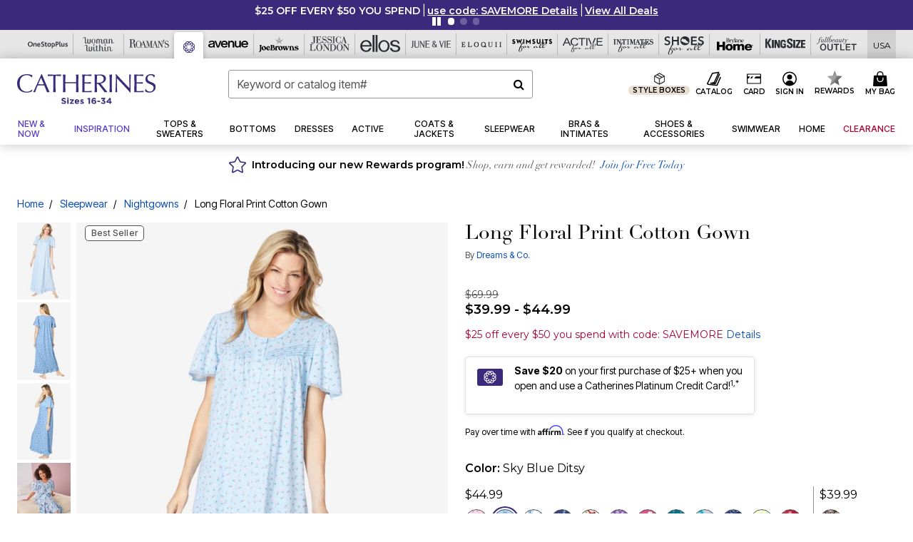

--- FILE ---
content_type: text/html;charset=UTF-8
request_url: https://www.catherines.com/products/long-floral-print-cotton-gown/1001808.html
body_size: 113003
content:












<!DOCTYPE html>
<html lang="en">
<head><!-- INSERT BY TRANSFORMER. SELECTOR=head,LOCATION=prepend --><script src="https://rapid-cdn.yottaa.com/rapid/lib/TNLO-7p6W3UfWg.js"></script><!-- INSERT BY TRANSFORMER. SELECTOR=head,LOCATION=prepend --><script>
Yo.configure({scan:[
            'img',
            'source',
            'picture',
            'script',
           'iframe'
        ]});
</script><!-- INSERT BY TRANSFORMER. SELECTOR=head,LOCATION=prepend --><script>
  Yo.sequence.event.loadEvents([{
                    eventName: 'load',
                    eventObject: window
                }, {
                    eventName: 'DOMContentLoaded',
                    eventObject: document
                }, {
                    eventName: 'readystatechange',
                    eventObject: document
                }]);
</script>

<script>

(function(){
window.Constants = {"AVAIL_STATUS_IN_STOCK":"IN_STOCK","AVAIL_STATUS_PREORDER":"PREORDER","AVAIL_STATUS_BACKORDER":"BACKORDER","AVAIL_STATUS_NOT_AVAILABLE":"NOT_AVAILABLE"};
window.Resources = {"I_AGREE":"I Agree","CLOSE":"Close","NO_THANKS":"No, thanks","OK":"OK","ARE_YOU_HUMAN":"Are you a Human Being?","SHIP_QualifiesFor":"This shipment qualifies for","CC_LOAD_ERROR":"Couldn't load credit card!","COULD_NOT_SAVE_ADDRESS":"Could not save address. Please check your entries and try again.","REG_ADDR_ERROR":"Could Not Load Address","BONUS_PRODUCT":"You've got a free gift! Choose your item and add it to your bag.","BONUS_PRODUCTS":"Bonus Products","SELECT_BONUS_PRODUCTS":"Select Bonus Products","SELECT_BONUS_PRODUCT":"product.selectbonusproduct","BONUS_PRODUCT_MAX":"The maximum number of bonus products has been selected. Please remove one in order to add additional bonus products.","BONUS_PRODUCT_TOOMANY":"You have selected too many bonus products. Please change the quantity.","BONUS_PRODUCTS_SELETED":"bonus products. Please change the quantity.","BONUS_PRODUCT_SELETED":"bonus product. Please change the quantity.","BONUS_PRODUCT_ERROR":"You have selected more than","BONUS_PRODUCT_EMPTY":"Please choose bonus products from above list.","SIMPLE_SEARCH":"Enter Keyword or Item No.","SUBSCRIBE_EMAIL_DEFAULT":"Email Address","SHIPPING_OVERLAY_TITLE":"Shipping & Handling Summary","SALESTAX_OVERLAY_TITLE":"Taxes & Fees Summary","CHECKOUT_PLCC_OVERLAY_TITLE":"Continue to Checkout","CURRENCY_SYMBOL":"$","MISSINGVAL":"Please enter {0}","SERVER_ERROR":"Server connection failed!","MISSING_LIB":"jQuery is undefined.","BAD_RESPONSE":"Something went wrong please try after sometime.","INVALID_PHONE":"Please enter a valid phone number.","INVALID_CVN":"CVV Error","REMOVE":"Remove","QTY":"Qty","EMPTY_IMG_ALT":"Remove","COMPARE_BUTTON_LABEL":"Compare Items","COMPARE_CONFIRMATION":"This will remove the first product added for comparison. Is that OK?","COMPARE_REMOVE_FAIL":"Unable to remove item from list","COMPARE_ADD_FAIL":"Unable to add item to list","ADD_TO_CART_FAIL":"Unable to add item '{0}' to cart","REGISTRY_SEARCH_ADVANCED_CLOSE":"Close Advanced Search","GIFT_CERT_INVALID":"Invalid gift certificate code.","GIFT_CERT_BALANCE":"Your current gift certificate balance is","GIFT_CERT_AMOUNT_INVALID":"Gift Certificate can only be purchased with a minimum of 5 and maximum of 5000","INVALID_ADDRESS1":"Please enter valid address1","INVALID_CHECKOUT_MESSAGE":"Please enter your","GIFT_CERT_MISSING":"Please enter a gift certificate code.","REWARD_CERT_MISSING":"Please enter a reward code.","REWARD_CERT_ALREADY_ADDED":"has already been added.","REWARD_CERT_NOT_FOUND":"not found.","REWARD_CERT_ALREADY_REDEEMED":"has already been redeemed.","REWARD_CERT_EXPIRED":"is expired.","REWARD_CERT_OTHER":"is not valid.","REWARD_CERT_UNKNOWN":"unknown code","REWARD_CERT_ERROR":"Attempt failed. Please renter and Submit.","REWARD_CERT_INVALID":"Invalid Reward Certificate Number","REWARD_CERT_INVALID_CARD":"You have applied a reward certificate.To complete checkout please select a Full Beauty Brands credit card.","REWARD_CERT_FULFILLED":"billing.rewardcertfulfilled","EMPTY_OWNER":"Please enter the card holder name","INVALID_OWNER":"Please enter the valid card holder name","COUPON_CODE_MISSING":"Please enter a coupon code.","COOKIES_DISABLED":"Your browser is currently not set to accept cookies. Please turn this functionality on or check if you have another program set to block cookies.","BML_AGREE_TO_TERMS":"You must agree to the terms and conditions","CHAR_LIMIT_MSG":"characters left","CONFIRM_DELETE":"Do you want to remove this {0}?","TITLE_GIFTREGISTRY":"gift registry","TITLE_ADDRESS":"address","TITLE_CREDITCARD":"credit card","SERVER_CONNECTION_ERROR":"Server connection failed!","IN_STOCK_DATE":"Expected to ship by {0}. Excluded from promotional discounts.","ITEM_STATUS_NOTAVAILABLE":"Out of Stock","INIFINITESCROLL":"Show All","STORE_NEAR_YOU":"What's available at a store near you","SELECT_STORE":"Select Store","SELECTED_STORE":"Selected Store","PREFERRED_STORE":"Preferred Store","SET_PREFERRED_STORE":"Set Preferred Store","ENTER_ZIP":"Enter ZIP Code","INVALID_ZIP":"Please enter a valid ZIP Code","INVALID_ZIP_SHORT":"Invalid Zip","SEARCH":"Search","CHANGE_LOCATION":"Change Location","CONTINUE_WITH_STORE":"Continue with preferred store","CONTINUE":"Continue","SEE_MORE":"See More Stores","SEE_LESS_STORE":"See Fewer Stores","QUICK_VIEW":"Quick Shop","QUICK_VIEW_POPUP":"Product Quick View","TLS_WARNING":"We value your security!<br/>We detected that you are using an outdated browser.<br/>Update you browser to continue a secure shopping experience.","INVALID_FONT":"Select Font","INVALID_POSITION":"Select Location","INVALID_LASTNAME":"Please enter a valid last name.","INVALID_LASTNAME_ERROR":"Error: Please enter a valid last name.","INVALID_FIRSTNAME":"Please enter a valid first name.","INVALID_FIRSTNAME_ERROR":"Error: Please enter a valid first name.","INVALID_COLOR":"Select Color","INVALID_TEXT":"Enter Text","SHARE_EMAIL":"Share this wishlist via E-mail","SHARE_EMAIL_MOBILE":"Share this item via E-mail","MIXANDMATCH_MORE_COLOR":"+ More Colors","MIXANDMATCH_LESS_COLOR":"- Less Colors","INVALID_CITY":"Please enter valid city","INVALID_NICKNAME":"Please enter valid Nickname","INVALID_ADDRESS":"Please enter valid address","SUBSCRIPTION_UPDATE_MSG":"Thanks for updating your preferences! Your changes will be processed within 7 days.","VALIDATE_REQUIRED":"Required field.","VALIDATE_REMOTE":"Please fix this field.","VALIDATE_EMAIL":"Please enter a valid email.","VALIDATE_EMAIL_ERROR":"Error: Please enter a valid email.","VALIDATE_URL":"Please enter a valid URL.","VALIDATE_DATE":"Please enter a valid date.","VALIDATE_DATEISO":"Please enter a valid date ( ISO ).","VALIDATE_NUMBER":"Please enter a valid number.","VALIDATE_ORDER_NUMBER":"Please enter a valid order number","VALIDATE_DIGITS":"Please enter only digits.","VALIDATE_CREDITCARD":"Please enter a valid credit card number.","INVALID_CREDITCARD":"Invalid Credit Card Number","VALIDATE_EQUALTO":"Please enter the same value again.","VALIDATE_MAXLENGTH":"No more than {0} characters.","VALIDATE_MINLENGTH":"Please enter at least {0} characters.","VALIDATE_RANGELENGTH":"Please enter a value between {0} and {1} characters long.","VALIDATE_RANGE":"Please enter a value between {0} and {1}.","VALIDATE_MAX":"Please enter a value less than or equal to {0}.","VALIDATE_MIN":"Please enter a value greater than or equal to {0}.","INVALID_MESSAGE":"Please enter valid message","INVALID_WEBSITE":"Please enter a valid website or catalog link","EMAIL_LABEL":"Please Enter A Valid Email","VALIDATE_CQO_NUMBER":"Please enter a valid item number including dashes.","GC_ERROR":"Couldn't validate gift card!","VALIDATE_CONFIRMEMAIL":"Emails do not match.","VALIDATE_CONFIRMPASSWORD":"Password and Confirm Password do not match.","PASSWORD":"Password","NEW_PASSWORD":"New Password","CONFIRMPASSWORD":"Confirm Password","NEWCONFIRMPASSWORD":"Confirm New Password","ERROR_CARTQUANTITY":"Number of available items is","CHECKOUT":"Checkout Now","CONTINUE_SHOPPING":"Continue Shopping","ADD_ALLTO_BAG":"Add All to Bag","ADD_TO_BAG":"ADD TO BAG","GIFTCARD_PLEASE":"Please","GIFTCARD_SELECT":"Select","GIFTCARD_ADD":"Add","GIFTCARD_NUMBER_MISSING":"Please Enter Gift Card Number.","GIFTCARD_NUMBER_PIN_MISSING":"Please Enter Gift Card Number And PIN.","GIFTCARD_PIN_MISSING":"Please Enter Gift Card PIN.","RETURN_ERROR":"Please select return QTY and reason","PLEASE_SELECT":"Please Select","RETURN_EMPTY_ERROR":"Please select atleast one item for return","EMAIL_SUBSCRIPTION_FAILED":"We experienced an error in capturing your request. Please try again later.","CATALOG_PREF_ERROR":"Please select at least one sister brand","INVALID_GIFTCARD_PIN":"Please enter your PIN number.","INVALID_GIFTCARD_NUMBER":"Please enter your card number.","INVALID_PASSWORD":"Please Enter at least 1 letter and 1 number.","INVALID_PASSWORD_MATCH":"Does not match new password","INVALID_PASSWORD_LENGTH":"Password must be 8-16 characters.","INVALID_EMAIL_MATCH":"Does not match email address","PLEASE_SELECT_SIZE":"Please Select Size","PLEASE_SELECT_COLOR":"Please Select Color","SELECT_COLOR_SIZE":"Please Select Color & Size","SPS_TOPBOTTOM_COLOR_SIZE":"PLEASE SELECT COLOR, TOP AND BOTTOM SIZE","SPS_TOPBOTTOM_SIZE":"PLEASE SELECT TOP AND BOTTOM SIZE","SPS_TOP_COLOR_BOTTOM_SIZE":"PLEASE SELECT COLOR AND BOTTOM SIZE","SPS_TOP_COLOR_SIZE":"PLEASE SELECT COLOR AND TOP SIZE","SPS_BOTTOM_SIZE":"PLEASE SELECT BOTTOM SIZE","SPS_TOP_SIZE":"PLEASE SELECT TOP SIZE","SPS_TOP_COLOR":"PLEASE SELECT COLOR","VALIDATE_MULTIPLEEMAILS":"Please enter the valid email address.","CHECKOUT_PAYPAL_CONTINUE":"Continue with paypal","CHECKOUT_PAYPAL_CONTINUE_WITH":"Continue with","PLACE_ORDER":"Place Order","CHECKOUT_CONTINUE":"Continue","CHECKOUT_REQUIRED_CONTINUE":"Please complete all fields to continue","CHECKOUT_REQUIRED_SHIPPING":"We currently do not ship to this location.","CHECKOUT_AVALARA_TAX_ERROR":"Combination of zip code and state selection is invalid. Please update and try again.","CHECKOUT_INVALID_ADDRESS":"Please enter valid address.","CHARACTER_LIMIT_REACHED":"you have reached the limit","COUPON_CODE_APPLY":"Apply","COUPON_CODE_APPLIED":"Applied","COUPON_CODE_COPIED":"Copied","VALIDATE_SSN":"Please Enter Valid SSN","CURRENT_PASSWORD":"Current Password","PHONE_REQ_MESSAGE":"Mobile Number","UPDATE":"Update","CLICK_HERE":"Click here","READ_MORE":"Read More","SEE_LESS":"See Less","SEE_DETAILS":"See Details","SHOP_NOW":"Product Details","HIDE_OPTIONS":"Hide Details","SHOP_NOW_CLOSE":"Close","READ_LESS":"Read Less","SEE_REVIEWS":"Click To See Reviews","SEE_REVIEWS_CLOSE":"Click To Close","ADDED_TO_WISHLIST":"Added to Wishlist","ADDED_TO_WISHLIST_TITLE":"Added this product to wishlist","ADD_TO_WISHLIST":"Add to Wishlist","ADD_TO_WISHLIST_TITLE":"Add this product to wishlist","WCAG_ARIALABEL_DIALOG":"Subscription options, opens modal dialog","MEGANAV_RECOMMENDATION_TEXT":"RECOMMENDED JUST FOR YOU","RECOMMENDATION_BESTSELLER":"Best Sellers","RECOMMENDATION_REC_FOR_YOU":"Recommended For You","RECOMMENDATION_THIS_WEEK":"This Week","RECOMMENDATION_THIS_WEEKS":"This Week's","RECOMMENDATION_TRENDING":"Trending","RECOMMENDATION_TRENDING_TODAY":"Trending Today","RECOMMENDATION_TRENDING_NOW":"Trending Now","RECOMMENDATION_YOU_MAY_LIKE":"product.youmaylike","GLOBALE_CONTAINER_HEADING":"Shipping To","CHECKOUT_SMS_VIBES_ERROR_MSG":"Due to a technical issue we were unable to sign you up for texts. Please re-enter your mobile number to get the latest offers & updates.","CHECKOUT_SMS_VIBES_REENTER_TXT":"Re-enter My Mobile Number","PERKS_REACTIVATED":"Your Catherines Perks Membership has been reactivated!","PERKS_PAYMENT_DECLINED":"Your payment method was declined.","IN_STOCK":"In Stock","QTY_IN_STOCK":"{0} Item(s) in Stock","PREORDER":"Pre-Order","QTY_PREORDER":"{0} item(s) are available for pre-order.","REMAIN_PREORDER":"The remaining items are available for pre-order.","BACKORDER":"Back Order","QTY_BACKORDER":"Back order {0} item(s)","REMAIN_BACKORDER":"The remaining items are available on back order.","NOT_AVAILABLE":"Out of Stock","REMAIN_NOT_AVAILABLE":"This product is no longer available in the quantity selected.(FYI)"};
window.Urls = {"appResources":"/on/demandware.store/Sites-oss-Site/default/Resources-Load","pageInclude":"/on/demandware.store/Sites-oss-Site/default/Page-Include","continueUrl":"https://www.catherines.com/on/demandware.store/Sites-oss-Site/default/Product-DetailOptimized","staticPath":"/on/demandware.static/Sites-oss-Site/-/default/v1768565726467/","addGiftCert":"/giftcertpurchase","minicartGC":"/on/demandware.store/Sites-oss-Site/default/GiftCert-ShowMiniCart","addProduct":"/on/demandware.store/Sites-oss-Site/default/Cart-AddProduct","persisBasketCS":"/on/demandware.store/Sites-oss-Site/default/Cart-PrepareBasketForCustomerService?format=ajax","minicart":"/on/demandware.store/Sites-oss-Site/default/Cart-MiniCart","cartShow":"/cart","cartSFRAShow":"/cart","quickOrderShow":"/quick-order","giftRegAdd":"https://www.catherines.com/on/demandware.store/Sites-oss-Site/default/Address-GetAddressDetails?addressID=","paymentsList":"https://www.catherines.com/wallet","addressesList":"https://www.catherines.com/addressbook","wishlistAddress":"https://www.catherines.com/on/demandware.store/Sites-oss-Site/default/Wishlist-SetShippingAddress","deleteAddress":"/on/demandware.store/Sites-oss-Site/default/Address-Delete","getProductUrl":"/on/demandware.store/Sites-oss-Site/default/Product-Show","getPdpFooter":"/on/demandware.store/Sites-oss-Site/default/Product-pdpFooter","getBonusProducts":"/on/demandware.store/Sites-oss-Site/default/ProductSG-GetBonusProducts","addBonusProduct":"/on/demandware.store/Sites-oss-Site/default/Cart-AddBonusProduct","getSetItem":"/on/demandware.store/Sites-oss-Site/default/ProductSG-GetSetItem","productDetail":"/on/demandware.store/Sites-oss-Site/default/ProductSG-Detail","getAvailability":"/on/demandware.store/Sites-oss-Site/default/ProductSG-GetAvailability","subscribePopUP":"/on/demandware.store/Sites-oss-Site/default/EmailSubscription-GuestSubscribeModal","removeImg":"/on/demandware.static/Sites-oss-Site/-/default/dw1fa2f42d/images/icon_remove.gif","searchsuggest":"/on/demandware.store/Sites-oss-Site/default/Search-GetSuggestions?format=ajax","productNav":"/on/demandware.store/Sites-oss-Site/default/ProductSG-Productnav","summaryRefreshURL":"/on/demandware.store/Sites-oss-Site/default/COBilling-UpdateSummary?format=ajax","basketRefreshURL":"/on/demandware.store/Sites-oss-Site/default/COBilling-UpdateBasketInfo","summary":"/revieworder","billingSelectCC":"https://www.catherines.com/on/demandware.store/Sites-oss-Site/default/COBilling-SelectCreditCard","updateAddressDetails":"https://www.catherines.com/on/demandware.store/Sites-oss-Site/default/COShipping-UpdateAddressDetails","updateAddressDetailsBilling":"https://www.catherines.com/on/demandware.store/Sites-oss-Site/default/COBilling-UpdateAddressDetails","shippingMethodsJSON":"https://www.catherines.com/on/demandware.store/Sites-oss-Site/default/COShipping-GetApplicableShippingMethodsJSON?format=ajax","shippingMethodsList":"https://www.catherines.com/on/demandware.store/Sites-oss-Site/default/COShipping-UpdateShippingMethodList?format=ajax","selectShippingMethodsList":"https://www.catherines.com/on/demandware.store/Sites-oss-Site/default/COShipping-SelectShippingMethod","resetPaymentForms":"/on/demandware.store/Sites-oss-Site/default/COBilling-ResetPaymentForms","paypalIncontext":"/on/demandware.store/Sites-oss-Site/default/Paypal-IncontextCheckout?checkoutFromtCart=false","expressSubmit":"/expressorderconfirmation","compareShow":"/compare","compareAdd":"/on/demandware.store/Sites-oss-Site/default/Compare-AddProduct","compareRemove":"/on/demandware.store/Sites-oss-Site/default/Compare-RemoveProduct","compareEmptyImage":"/on/demandware.static/Sites-oss-Site/-/default/dw5028abc6/images/comparewidgetempty.png","giftCardCheckBalance":"https://www.catherines.com/on/demandware.store/Sites-oss-Site/default/COBilling-GetGiftCertificateBalance","redeemGiftCert":"https://www.catherines.com/on/demandware.store/Sites-oss-Site/default/COBilling-RedeemGiftCertificateJson","addCoupon":"https://www.catherines.com/on/demandware.store/Sites-oss-Site/default/Cart-AddCouponJson","storesInventory":"/on/demandware.store/Sites-oss-Site/default/StoreInventory-Inventory","setPreferredStore":"/on/demandware.store/Sites-oss-Site/default/StoreInventory-SetPreferredStore","getPreferredStore":"/on/demandware.store/Sites-oss-Site/default/StoreInventory-GetPreferredStore","setStorePickup":"/on/demandware.store/Sites-oss-Site/default/StoreInventory-SetStore","setZipCode":"/on/demandware.store/Sites-oss-Site/default/StoreInventory-SetZipCode","getZipCode":"/on/demandware.store/Sites-oss-Site/default/StoreInventory-GetZipCode","billing":"/billing","expressBilling":"/on/demandware.store/Sites-oss-Site/default/COBilling-ExpressBilling","setSessionCurrency":"/on/demandware.store/Sites-oss-Site/default/Currency-SetSessionCurrency","addEditAddress":"/on/demandware.store/Sites-oss-Site/default/COShippingMultiple-AddEditAddressJSON","rateLimiterReset":"/on/demandware.store/Sites-oss-Site/default/RateLimiter-HideCaptcha","csrffailed":"/on/demandware.store/Sites-oss-Site/default/CSRF-Failed","logInRedirect":"/my-account","logIn":"https://www.catherines.com/register","home":"/home","giftCardBalanceCheck":"/giftcard","specialProductSetATS":"/on/demandware.store/Sites-oss-Site/default/ProductSG-SpecialProductSetATS","customerInfo":"https://www.catherines.com/on/demandware.store/Sites-oss-Site/default/Home-IncludeCustomerInfo","productVariantATS":"/on/demandware.store/Sites-oss-Site/default/ProductSG-ProductVariantATS","shippingStart":"/shipping","removeCoupon":"https://www.catherines.com/on/demandware.store/Sites-oss-Site/default/Cart-RemoveCouponJson","removeRewardCode":"https://www.catherines.com/on/demandware.store/Sites-oss-Site/default/COBilling-RemoveRewardCode","redeemADSCert":"https://www.catherines.com/on/demandware.store/Sites-oss-Site/default/COBilling-CheckRewardBalance","validateDeferCode":"https://www.catherines.com/on/demandware.store/Sites-oss-Site/default/COBilling-ValidateDeferPayment","poExclusion":"https://www.catherines.com/on/demandware.store/Sites-oss-Site/default/COShipping-GetPOBoxItems","getCartAvailability":"/on/demandware.store/Sites-oss-Site/default/ProductSG-GetCartAvailability?format=ajax","basketUpdaeteList":"https://www.catherines.com/on/demandware.store/Sites-oss-Site/default/COShipping-UpdateBasketInfo","shipExclusion":"https://www.catherines.com/on/demandware.store/Sites-oss-Site/default/COShipping-GetExcepItems","updateShipException":"https://www.catherines.com/on/demandware.store/Sites-oss-Site/default/COShipping-UpdateShipException","applyGiftCard":"https://www.catherines.com/on/demandware.store/Sites-oss-Site/default/COBilling-ApplyGiftCard","removeGiftCard":"https://www.catherines.com/on/demandware.store/Sites-oss-Site/default/COBilling-RemoveGiftCard","validatePLCCBillingAddress":"https://www.catherines.com/on/demandware.store/Sites-oss-Site/default/COBilling-ValidateBillingAddressForPLCC","subscribe":"https://www.catherines.com/email-preferences","updateSubscription":"https://www.catherines.com/on/demandware.store/Sites-oss-Site/default/EmailSubscription-UpdateSubscription","guestEmailUnsubscrbe":"https://www.catherines.com/on/demandware.store/Sites-oss-Site/default/EmailSubscription-SendEmailToMWForUnsubscription","emailFrequencyModal":"https://www.catherines.com/on/demandware.store/Sites-oss-Site/default/EmailSubscription-FrequencyModal","deleteCreditCardOverLay":"https://www.catherines.com/on/demandware.store/Sites-oss-Site/default/PaymentInstruments-DeleteCreditCardOverLay","guestEmailSubscription":"https://www.catherines.com/email-subscription","checkoutModalStep2":"https://www.catherines.com/on/demandware.store/Sites-oss-Site/default/Credit-CheckoutModalStep2","termsAndConditions":"https://www.catherines.com/on/demandware.store/Sites-oss-Site/default/Credit-TermsAndConditions","updateBilling":"https://www.catherines.com/on/demandware.store/Sites-oss-Site/default/COBilling-UpdateBilling","madeOffer":"https://www.catherines.com/on/demandware.store/Sites-oss-Site/default/Credit-MadeOffer","showPromotionDetails":"/on/demandware.store/Sites-oss-Site/default/OffersCoupons-ShowDetails","applyCouponCode":"https://www.catherines.com/on/demandware.store/Sites-oss-Site/default/OffersCoupons-ApplyCouponCode","giftCardLookup":"https://www.catherines.com/on/demandware.store/Sites-oss-Site/default/GiftCards-GiftCheckBalance","getProductSetPrice":"/on/demandware.store/Sites-oss-Site/default/ProductSG-GetProductSetPrice","clearAddressForm":"/on/demandware.store/Sites-oss-Site/default/Address-ClearAddressForm","wishlistShow":"/wishlist","includebrandlogos":"/on/demandware.store/Sites-oss-Site/default/Home-IncludeBrandLogos?format=ajax","guestEPLookupResult":"/on/demandware.store/Sites-oss-Site/default/EmailSubscription-GuestEmailPreferencesLookupResult","verintMuteRecording":"/on/demandware.store/Sites-oss-Site/default/Verint-MuteRecording","verintUnmuteRecording":"/on/demandware.store/Sites-oss-Site/default/Verint-UnmuteRecording","checkoutCouponLineItems":"/on/demandware.store/Sites-oss-Site/default/Cart-CheckoutCouponLineItems","productVariation":"/on/demandware.store/Sites-oss-Site/default/ProductSG-Variation","passwordReset":"https://www.catherines.com/passwordreset","getCityStateOptions":"https://www.catherines.com/on/demandware.store/Sites-oss-Site/default/Address-GetCityStateOptions","getProductReviews":"https://www.catherines.com/getproductreviews","getProductQA":"https://www.catherines.com/getproductqa","countrySelectionModal":"https://www.catherines.com/on/demandware.store/Sites-oss-Site/default/Globale-CountrySelectionModal","tealiumData":"https://www.catherines.com/on/demandware.store/Sites-oss-Site/default/Tealium_utag-RenderTealium?format=ajax","getPDPRecommendation":"/on/demandware.store/Sites-oss-Site/default/ProductSG-GetPDPRecommendation?format=ajax","loadingImage":"/on/demandware.static/Sites-oss-Site/-/default/dw415d63f9/images/loading.png","loadingSquareImage":"/on/demandware.static/Sites-oss-Site/-/default/dw21e7e804/images/loading-square.png","addToWishlist":"https://www.catherines.com/on/demandware.store/Sites-oss-Site/default/Wishlist-Add","removeFromWishlist":"https://www.catherines.com/on/demandware.store/Sites-oss-Site/default/Wishlist-Remove","getPLCCBrandData":"https://www.catherines.com/on/demandware.store/Sites-oss-Site/default/Tealium_utag-GetPLCCBrandData","updateGiftCardBalance":"https://www.catherines.com/on/demandware.store/Sites-oss-Site/default/COBilling-UpdateGiftCardBalance","getCheckoutUtagData":"https://www.catherines.com/on/demandware.store/Sites-oss-Site/default/COCustomer-CheckoutUtagData","megaNavRecommURL":"https://www.catherines.com/on/demandware.store/Sites-oss-Site/default/MegaNavProductRecomm-MegaNavProductJson","customHamMenuURL":"https://www.catherines.com/on/demandware.store/Sites-oss-Site/default/Home-GetCustomHamburgerMenu?format=ajax","directCheckout":"https://www.catherines.com/directCheckout","globalECheckout":"/on/demandware.store/Sites-oss-Site/default/Globale-GlobaleCheckout","globalEConfirmationAnalytics":"https://www.catherines.com/on/demandware.store/Sites-oss-Site/default/Tealium_utag-GlobalEConfirmationAnalytics","acquisitionRequest":"/on/demandware.store/Sites-oss-Site/default/Acquisition-Subscribe","checkoutSubscription":"https://www.catherines.com/on/demandware.store/Sites-oss-Site/default/Acquisition-CheckoutSubscription","checkoutSubscriptionAttn":"https://www.catherines.com/on/demandware.store/Sites-oss-Site/default/Attentive-CheckoutSubscription","globalECartUSDUtagData":"https://www.catherines.com/on/demandware.store/Sites-oss-Site/default/Page-getUSDUtagData?pagetype=Cart","globalECheckoutUSDUtagData":"https://www.catherines.com/on/demandware.store/Sites-oss-Site/default/Page-getUSDUtagData?pagetype=checkout","checkOrderStatus":"https://www.catherines.com/on/demandware.store/Sites-oss-Site/default/Globale-CheckOrderStatus","checkGEWelcomeCookie":"https://www.catherines.com/on/demandware.store/Sites-oss-Site/default/Page-CheckGEWelcomeCookie?format=ajax","EDSprescreenDetails":"https://www.catherines.com/on/demandware.store/Sites-oss-Site/default/PLCC-prescreenDetails","getCouponsAndRewards":"https://www.catherines.com/on/demandware.store/Sites-oss-Site/default/Cart_SFRA-getCouponsAndRewards","getReviewShipAndPayment":"https://www.catherines.com/on/demandware.store/Sites-oss-Site/default/COCustomer-ReviewShipAndPayment","updatePerksAutoRenewal":"https://www.catherines.com/on/demandware.store/Sites-oss-Site/default/PerksSubscriptions-UpdatePerks","generateCSRFToken":"https://www.catherines.com/on/demandware.store/Sites-oss-Site/default/CSRF_SFRA-Generate","multiTenderMoreWaysToEarn":"https://www.catherines.com/on/demandware.store/Sites-oss-Site/default/Account-MultiTenderMoreWaysToEarn","trackFBBRewardsSuccessEvents":"https://www.catherines.com/on/demandware.store/Sites-oss-Site/default/Product-TrackFBBRewardsSuccessEvents","diamondrewardsPopup":"https://www.catherines.com/on/demandware.store/Sites-oss-Site/default/DiamondRewards-ShowPopup","diamondrewardsPLCCDeclined":"https://www.catherines.com/on/demandware.store/Sites-oss-Site/default/DiamondRewards-PLCCDeclined"};
window.SitePreferences = {"PLCC_BRAND_STORENAMES":{"rm":"Roaman's","jl":"Jessica London","el":"Full Beauty","ww":"Woman Within","ks":"King Size","bh":"Brylane Home","sa":"Full Beauty","fo":"Full Beauty","os":"Full Beauty","ca":"Catherines","ia":"Full Beauty","sh":"Full Beauty","aa":"Full Beauty","jv":"Full Beauty","jb":"Full Beauty","zq":"Full Beauty","da":"Full Beauty","av":"Full Beauty","cp":"Full Beauty"},"BRAND_STORENAMES":{"rm":"Plus Size Clothing, Fashion That Fits | Roaman's","jl":"Jessica London","el":"Ellos","ww":"Woman Within","ks":"King Size","bh":"Brylane Home","sa":"Swimsuits for all","fo":"Fullbeauty outlet","os":"One stop plus","ca":"Catherines","ia":"Intimates for all","sh":"Shoes for all","aa":"Active for all","jv":"June And Vie","jb":"Joe Browns","zq":"Eloquii","da":"Dia Shop","av":"Avenue","cp":"Cuup"},"PRODUCT_NAV_ENABLED":true,"LISTING_INFINITE_SCROLL":false,"LISTING_REFINE_SORT":true,"STORE_PICKUP":false,"POBOX_EXCLUSIONS":"PO Box,po box,POBox,POBOX,PO BOX,PO box,P.O.Box,p.o. box,P.O.Box,P.O.BOX,P.O. BOX,P.O. box,P. O. Box,P. O.Box,P. O. BOX,POB,P.O.B,P. O. B,P.O.B.,P. O. B.,Post Box,PostBox,PostOfficeBox,Post Office Box,PostOffice Box,Post OfficeBox,PostOfficeBin,Post Office Bin,Post OfficeBin,PostOffice Bin,Post Box#,PostBox#,PostBox #,Post Box,p o box,P.O BOX","COOKIE_HINT":false,"CHECK_TLS":false,"TEALIUM_ENABLED":true,"VERINT_ENABLED":true,"PLP_LAZY_LOAD_ENABLED":true,"PLP_LAZY_LOAD_SETTINGS":"{\n    \"default\" : {              \n       \"threshold\": 300,      \n        \"tiles_per_load\": 12    \n   }\n}","LAZY_LOAD_CURALATE":true,"LOGIN_REDIRECT":"","PDP_REVIEWS_SHOWN_INITIALLY":10,"NARVAR_RETURNS_ENABLED":false,"CUSTOM_HAMBURGER_MENU_PREF":{"enableAjax":false,"enableCustomMenu":false},"SHOW_QUICK_VIEW":false,"AFFIRM_ENABLED":true,"RECOMMENDATION_TITLES":{"confirmation":"You may also like","noSearchResults":"Trending Now","addToCartOverlay":"You may also like","cart":"You may also like","pdp":"You may also like","errorPage":"Trending Now","emptyCart":"Trending Now","megaMenu":"You may also like","homePage":"<span class='trending'>Trending  </span><span class='week'>This Week</span>"},"GLOBALE_RETURNS_URL":"https://web.global-e.com/returns/portal/mZJW","GLOBALE_LOOKPUP_URL":"https://web.global-e.com/Order/Track/mZJW","GLOBALE_ENABLED":true,"GLOBALE_IS_PHASE2":true,"GLOBALE_OPERATED_COUNTRY":false,"GLOBALE_ANALYTICS_ORDER_CONFIRMATION_RETRY":8,"GLOBALE_ORDER_CONFIRMATION_SPINNER":false,"GLOBALE_ADOBE_TARGET_CONFIG":"{\n\t\"isEnabled\": false,\n\t\"shipsTo\": \"Ships to\",\n\t\"usMsg\": \"from the United States\",\n\t\"weAccept\": \"We accept payments from\",\n\t\"freeExchange\": \"Free exchanges within 60 days of purchase.\",\n\t\"AU\": {\n\t\t\"orderInDays\": \"Orders typically arrive in 9-10 days with express shipping.\",\n\t\t\"importDuty\": \"(includes import duty and tax.)\",\n\t\t\"paymentIconContentAssetId\": \"globale-payment-description-au\",\n\"flagUrl\": \"/on/demandware.static/-/Sites-oss-Library/default/dw672ed6f2/australia-ge-at.svg\"\n\t},\n\t\"CA\": {\n\t\t\"orderInDays\": \"Orders typically arrive in 7 days with express shipping.\",\n\t\t\"importDuty\": \"(includes import duty)\",\n\t\t\"paymentIconContentAssetId\": \"globale-payment-description-ca\",\n\"flagUrl\": \"/on/demandware.static/-/Sites-oss-Library/default/dw672ed6f2/canada-ge-at.svg\"\n\t},\n\t\"MX\": {\n\t\t\"orderInDays\": \"Orders typically arrive in 7 days with express shipping.\",\n\t\t\"importDuty\": \"(includes import duty and tax.)\",\n\t\t\"paymentIconContentAssetId\": \"globale-payment-description-mx\",\n\"flagUrl\": \"/on/demandware.static/-/Sites-oss-Library/default/dw672ed6f2/mexico-ge-at.svg\"\n\t}\n}","PLCCPRESCREENREDESIGN_ENABLED":false,"BRAND_SITE_MAPPING":"{\"www.womanwithin.com\":[{\"siteid\":\"womanwithin\",\"prefix\":\"ww\"}],\"ww\":[{\"siteid\":\"womanwithin\",\"prefix\":\"ww\",\"cs\":\"womanwithin\",\"brandHost\":\"www.womanwithin.com\",\"dtmCid\":\"2532\",\"dtmCmagic\":\"9824f9\"}],\"www.kingsize.com\":[{\"siteid\":\"kingsize\",\"prefix\":\"ks\"}],\"ks\":[{\"siteid\":\"kingsize\",\"prefix\":\"ks\",\"cs\":\"kingsize\",\"brandHost\":\"www.kingsize.com\",\"dtmCid\":\"2533\",\"dtmCmagic\":\"4de754\"}],\"www.brylanehome.com\":[{\"siteid\":\"brylanehome\",\"prefix\":\"bh\"}],\"bh\":[{\"siteid\":\"brylanehome\",\"prefix\":\"bh\",\"cs\":\"brylanehome\",\"brandHost\":\"www.brylanehome.com\",\"dtmCid\":\"2535\",\"dtmCmagic\":\"0747b9\"}],\"www.jessicalondon.com\":[{\"siteid\":\"jessicalondon\",\"prefix\":\"jl\"}],\"jl\":[{\"siteid\":\"jessicalondon\",\"prefix\":\"jl\",\"cs\":\"jessicalondon\",\"brandHost\":\"www.jessicalondon.com\",\"dtmCid\":\"2536\",\"dtmCmagic\":\"f7ac67\"}],\"www.roamans.com\":[{\"siteid\":\"roamans\",\"prefix\":\"rm\"}],\"rm\":[{\"siteid\":\"roamans\",\"prefix\":\"rm\",\"cs\":\"roamans\",\"brandHost\":\"www.roamans.com\",\"dtmCid\":\"2534\",\"dtmCmagic\":\"7827d1\"}],\"www.ellos.us\":[{\"siteid\":\"ellos\",\"prefix\":\"el\"}],\"el\":[{\"siteid\":\"ellos\",\"prefix\":\"el\",\"cs\":\"ellos\",\"brandHost\":\"www.ellos.us\",\"dtmCid\":\"63234\",\"dtmCmagic\":\"e417ef\"}],\"www.swimsuitsforall.com\":[{\"siteid\":\"swimsuitsforallfull\",\"prefix\":\"sa\"}],\"sa\":[{\"siteid\":\"swimsuitsforallfull\",\"prefix\":\"sa\",\"cs\":\"swimsuitsforallfull\",\"brandHost\":\"www.swimsuitsforall.com\",\"dtmCid\":\"63235\",\"dtmCmagic\":\"f39dfe\"}],\"www.fullbeauty.com\":[{\"siteid\":\"outlet\",\"prefix\":\"fo\"}],\"fo\":[{\"siteid\":\"outlet\",\"prefix\":\"fo\",\"cs\":\"outlet\",\"brandHost\":\"www.fullbeauty.com\",\"dtmCid\":\"2538\",\"dtmCmagic\":\"1bf0c5\"}],\"www.catherines.com\":[{\"siteid\":\"catherines\",\"prefix\":\"ca\"}],\"ca\":[{\"siteid\":\"catherines\",\"prefix\":\"ca\",\"cs\":\"catherines\",\"brandHost\":\"www.catherines.com\",\"dtmCid\":\"81278\",\"dtmCmagic\":\"1271b9\"}],\"www.shoesforall.com\":[{\"siteid\":\"shoesforall\",\"prefix\":\"sh\"}],\"sh\":[{\"siteid\":\"shoesforall\",\"prefix\":\"sh\",\"cs\":\"shoesforall\",\"brandHost\":\"www.shoesforall.com\",\"dtmCid\":\"81373\",\"dtmCmagic\":\"c1e2ef\"}],\"www.intimatesforall.com\":[{\"siteid\":\"intimatesforall\",\"prefix\":\"ia\"}],\"ia\":[{\"siteid\":\"intimatesforall\",\"prefix\":\"ia\",\"cs\":\"intimatesforall\",\"brandHost\":\"www.intimatesforall.com\",\"dtmCid\":\"81372\",\"dtmCmagic\":\"c18a6d\"}],\"www.onestopplus.com\":[{\"siteid\":\"onestopplus\",\"prefix\":\"os\"}],\"os\":[{\"siteid\":\"onestopplus\",\"prefix\":\"os\",\"cs\":\"onestopplus\",\"brandHost\":\"www.onestopplus.com\",\"dtmCid\":\"81279\",\"dtmCmagic\":\"174730\"}],\"www.activeforall.com\":[{\"siteid\":\"activeforall\",\"prefix\":\"aa\"}],\"aa\":[{\"siteid\":\"activeforall\",\"prefix\":\"aa\",\"cs\":\"activeforall\",\"brandHost\":\"www.activeforall.com\",\"dtmCid\":\"82191\",\"dtmCmagic\":\"bf09e1\"}],\"www.juneandvie.com\":[{\"siteid\":\"juneandvie\",\"prefix\":\"jv\"}],\"jv\":[{\"siteid\":\"juneandvie\",\"prefix\":\"jv\",\"cs\":\"juneandvie\",\"brandHost\":\"www.juneandvie.com\",\"dtmCid\":\"82378\",\"dtmCmagic\":\"822ee2\"}],\"www.eloquii.com\":[{\"siteid\":\"eloquii\",\"prefix\":\"zq\"}],\"zq\":[{\"siteid\":\"eloquii\",\"prefix\":\"zq\",\"cs\":\"eloquii\",\"brandHost\":\"www.eloquii.com\",\"dtmCid\":\"2618\",\"dtmCmagic\":\"17F98D\"}],\"www.shopcuup.com\":[{\"siteid\":\"cuup\",\"prefix\":\"cp\"}],\"cp\":[{\"siteid\":\"cuup\",\"prefix\":\"cp\",\"cs\":\"cuup\",\"brandHost\":\"www.shopcuup.com\",\"dtmCid\":\"82960\",\"dtmCmagic\":\"F15DCD\"}],\"shop.dia.com\":[{\"siteid\":\"dia\",\"prefix\":\"da\"}],\"da\":[{\"siteid\":\"dia\",\"prefix\":\"da\",\"cs\":\"dia\",\"brandHost\":\"shop.dia.com\",\"dtmCid\":\"83570\",\"dtmCmagic\":\"09eb90\"}],\"www.avenue.com\":[{\"prefix\":\"av\",\"siteid\":\"avenue\"}],\"av\":[{\"cs\":\"avenue\",\"siteid\":\"avenue\",\"prefix\":\"av\",\"brandHost\":\"www.avenue.com\",\"dtmCid\":\"83809\",\"dtmCmagic\":\"a05c1f\"}],\"www.joebrowns.us\":[{\"prefix\":\"jb\",\"siteid\":\"joebrowns\"}],\"jb\":[{\"brandHost\":\"www.joebrowns.us\",\"dtmCid\":\"84825\",\"prefix\":\"jb\",\"siteid\":\"joebrowns\",\"cs\":\"joebrowns\",\"dtmCmagic\":\"5247fb\"}]}","GLOBALE_EXCLUDED_COUNTRIES":"US,PR,AS,VI,GU","ENABLE_NEW_CA_PERKS_FLOW":true,"ADS_RC_REGEX":"^(rw|RW)","CA_RC_REGEX":"^(x|X|rc|RC)","US_ADDRESS_AUTOCOMPLETE_URL":"https://us-autocomplete-pro.api.smarty.com/lookup?license=us-autocomplete-pro-cloud&prefer_geolocation=none&source=all&key=155001342186853405","US_ADDRESS_VALIDATION_URL":"https://us-street.api.smarty.com/street-address?match=invalid&license=us-core-cloud&key=","enableSmartyAutocomplete":false,"enableSmartyValidation":false,"enableAttentiveSmsSignUpCheckboxOnCheckout":true,"showSmsSignUpCheckboxOnCheckout":false,"geEnabledByBrand":true,"FBB_REWARDS_ENABLED":true,"FBB_ATTENTIVE_CREATIVE_ID":null,"diamondRewardsEnabledByBrand":true};
}());
</script>
<!--[if gt IE 9]><!-->
<script>//common/scripts.isml</script>
<script defer src="/on/demandware.static/Sites-oss-Site/-/default/v1768565726467/js/main.js" type="text/javascript"></script>

    <script defer src="/on/demandware.static/Sites-oss-Site/-/default/v1768565726467/js/productDetail.js" data-yo-type="text/javascript" type="yo/sequence/chain/1">
    </script>


<!--<![endif]-->

<meta charset=UTF-8>

<meta http-equiv="x-ua-compatible" content="IE=edge"/>

<meta name="viewport" content="width=device-width, initial-scale=1"/>


























































































































    
	
    	<script src="https://js-cdn.dynatrace.com/jstag/19223e8e12b/bf69824oqu/2a5cac056853168c_complete.js" crossorigin="anonymous" data-yo-type="text/javascript" type="yo/sequence/chain/1"></script>







<title>
    
    Long Floral Cotton Gown - Ruffled Hem, Flutter Sleeves, Sky Blue Ditsy |
    Catherines
</title>

<meta name="description" content="Catherines"/>
<meta name="keywords" content="Catherines"/>






    

    
    
    <link rel="preload" fetchpriority="high" href="https://www.catherines.com/fleximages/05988/0015_05988_mc_0157.jpg?width=653&amp;height=940&amp;fit=bounds" as="image" media="screen and (max-width: 1475px)" />



<link rel="icon" type="image/png" href="https://www.catherines.com/on/demandware.static/Sites-oss-Site/-/default/dw4d58b320/images/ca/favicon.png" sizes="196x196" />

<link rel="preload" as="style" href="/on/demandware.static/Sites-oss-Site/-/default/v1768565726467/css/ca/global.css" />
<style>
    @import "/on/demandware.static/Sites-oss-Site/-/default/v1768565726467/css/ca/global.css";
</style>

    <link rel="stylesheet" href="/on/demandware.static/Sites-oss-Site/-/default/v1768565726467/css/ca/product/detail.css"  />



    <meta name="google-site-verification" content="IxFVXVsaUPOh6g7yTC5HuiN9dZepLy22RnpDuYYCojk" />





    <script async src="https://vtern.catherines.com/providers/atLabel/load" onError="var fallbackScript = document.createElement('script'); fallbackScript.src='https://cdn.attn.tv/ca/dtag.js'; document.head.appendChild(fallbackScript);" data-yo-type="text/javascript" type="yo/sequence/chain/1"></script>




    
    <script defer type='text/javascript' crossorigin data-src="//consent.trustarc.com/notice?domain=fbb.com&c=teconsent&js=nj&noticeType=bb&gtm=1"></script>
    
    <script>
        // Find the script with data-src and dynamically add the src attribute
        document.addEventListener('DOMContentLoaded', function () {
            const script = document.querySelector('script[data-src]');
            if (script) {
                script.setAttribute('src', script.getAttribute('data-src'));
                script.removeAttribute('data-src');
            }
        });
    </script>






  
      
          <meta property="og:title" content="Long Floral Cotton Gown - Ruffled Hem, Flutter Sleeves, Sky Blue Ditsy">
      
  
      
          <meta property="og:type" content="product">
      
  
      
          <meta property="og:url" content="https://www.catherines.com/products/long-floral-print-cotton-gown/1001808.html">
      
  
      
          <meta property="og:image" content="https://www.catherines.com/dw/image/v2/BBKT_PRD/on/demandware.static/-/Sites-masterCatalog_WomanWithin/default/dwe5d6e20a/images/hi-res/0015_05988_mc_0157_00.jpg?sw=653&amp;sh=940&amp;sm=fit&amp;q=90&amp;strip=false">
      
  
      
          <meta property="og:description" content="">
      
  
      
          <meta property="og:site_name" content="fullbeauty">
      
  
      
          <meta property="fb:admins" content="">
      
  
      
          <meta name="twitter:card" content="summary_large_image">
      
  
      
          <meta name="twitter:site" content="">
      
  
      
          <meta name="twitter:title" content="Long Floral Cotton Gown - Ruffled Hem, Flutter Sleeves, Sky Blue Ditsy">
      
  
      
          <meta name="twitter:description" content="">
      
  
      
          <meta name="twitter:creator" content="">
      
  
      
          <meta name="twitter:image" content="https://www.catherines.com/dw/image/v2/BBKT_PRD/on/demandware.static/-/Sites-masterCatalog_WomanWithin/default/dwe5d6e20a/images/hi-res/0015_05988_mc_0157_00.jpg?sw=653&amp;sh=940&amp;sm=fit&amp;q=90&amp;strip=false">
      
  
      
          <meta name="twitter:domain" content="Full Beauty">
      
  
      
          <meta name="ROBOTS" content="INDEX,FOLLOW">
      
  




<link rel="stylesheet" href="/on/demandware.static/Sites-oss-Site/-/default/v1768565726467/css/common/skin/skin.css" />

<link rel="preconnect" href="https://fonts.googleapis.com" />
<link rel="preconnect" href="https://fonts.gstatic.com" crossorigin="anonymous" />



    
    <link rel="preload" href="https://fonts.googleapis.com/css2?family=Inter+Tight:ital,wght@0,400;0,500;0,700;1,400&amp;family=Montserrat:wght@400;600&amp;display=swap" as="style" />
    <link rel="stylesheet" href="https://fonts.googleapis.com/css2?family=Inter+Tight:ital,wght@0,400;0,500;0,700;1,400&amp;family=Montserrat:wght@400;600&amp;display=swap" />




    
    
    
    <link rel="preconnect" href="https://use.typekit.net" crossorigin />
    <link rel="preload" href="https://use.typekit.net/lcd2tmm.css" as="style" />
    <link rel="stylesheet" href="https://use.typekit.net/lcd2tmm.css" />


<script defer id="sfcc-htmlHead-isml">
    window.onImageLoadError = function(element){
        if(element.classList.contains('picture-el-img')){
            var sibling = element.previousElementSibling;
            while(sibling){
                sibling.srcset = element.dataset['loadError'];
                sibling = sibling.previousElementSibling;
            }
            element.src = element.dataset['loadError'];
        }
    }
</script>


    



	
	
	

	
	






<script id="sfcc-sg-htmlHeadJS-isml" defer type="text/javascript">
	//NOTE: The following conditionals are examples, please adjust as necessary for your implementation
	//NOTE: These can be modified if you need more or less defined page IDs. Be sure to also modify the page IDs in 'TurnToHelperUtil.js', function 'getPageID'
	if('pdp-page' == 'pdp-page') {
			var turnToConfig = {
				locale: "en_US",
                pageId: "pdp-page",
                sku: "1001808",
                turntoReviewsEnabled: true,
                turntoQAEnabled: true,
                showTurnTo: true,
				gallery: {
					skus: ["1001808"]
				}
		};
	} else if ('pdp-page' == 'order-confirmation-page') {
			var turnToConfig = {
					locale: "en_US",
                    pageId: "order-confirmation-page",
                    embed: true
			}
	} else if ('pdp-page' == 'search-page') {
		var turnToConfig = {
				locale: "en_US",
				pageId: "search-page",
				commentsPinboardTeaser: {
					// promoButtonUrl: ""
					// skus: [],
					// tags: [],
					// brands: [],
					// onFinish: function(){}
				}
		}
	} else if ('pdp-page' == 'pinboard-page') {
		var turnToConfig = {
			locale: "en_US",
			pageId: "vc-pinboard-page",
			vcPinboard: {
				// Add SKUs, tags, brands, or any combination.
			}
		};
	} else {
		var turnToConfig = {
				locale: "en_US",
				pageId: "non-defined-page",
				commentsPinboard: {
					// skus: [],
					// tags: [],
					// brands: [],
					// onFinish: function(){}
				}
		};
	}
	window.TurnToCmd=window.TurnToCmd||function(){(TurnToCmd.q=TurnToCmd.q||[]).push( arguments)};
</script>
	<script id="sfcc-sg-htmlHeadGlobalInclude-isml" type="yo/sequence/defer/0" data-yo-src="https://widgets.turnto.com/v5/widgets/IrUjm8y9udotHRRsite/js/turnto.js"></script>
	
		<link href="/on/demandware.static/Sites-oss-Site/-/default/v1768565726467/css/turnto.css" type="text/css" rel="stylesheet" />
	






<script async>
    if (!window.hasOwnProperty('contentAssetInitFunctions')) { window.contentAssetInitFunctions = []; }
    window.MSInputMethodContext && document.documentMode && document.write('<script async src="/on/demandware.static/Sites-oss-Site/-/default/v1768565726467/thirdParty/ie11CustomProperties.min.js"><\/script>');
</script>






<script defer>
if (window.jQuery) {
jQuery(document).ready(function(){
if(screen.width < 768){
jQuery('#footer').append('<a href="https://www.catherines.com" class="full-site-link">View Full Site</a>');
jQuery('.full-site-link')
.attr('href', '/on/demandware.store/Sites-oss-Site/default/Home-FullSite')
.click(function(e) {
e.preventDefault();
jQuery.ajax({
url: '/on/demandware.store/Sites-oss-Site/default/Home-FullSite',
success: function(){
window.location.reload();
}
});
}
);
}
});
}
</script>






    <link rel="stylesheet" type="text/css" href="https://widget.beyonsee.plussizecorp.com/style.css" />




<script>
// Check if user is on a PDP page by checking if URL contains '/products'
var currentUrl = window.location.href;
var isOnPDP = currentUrl.indexOf('/products') !== -1;

if (isOnPDP) {
    // Fetch custom preference for backorder analytics
    var enableBackorderAnalytics = true;
    
    if (enableBackorderAnalytics === true) {
        // Set cookie to true
        document.cookie = 'enableBackorderAnalytics=true; path=/; max-age=86400'; // 24 hours
    } else {
        // Delete cookie if it exists
        document.cookie = 'enableBackorderAnalytics=; path=/; expires=Thu, 01 Jan 1970 00:00:00 GMT';
    }
}
</script>

<link rel="canonical" href="https://www.catherines.com/products/long-floral-print-cotton-gown/1001808.html"/>

<script type="text/javascript">//<!--
/* <![CDATA[ (head-active_data.js) */
var dw = (window.dw || {});
dw.ac = {
    _analytics: null,
    _events: [],
    _category: "",
    _searchData: "",
    _anact: "",
    _anact_nohit_tag: "",
    _analytics_enabled: "true",
    _timeZone: "US/Eastern",
    _capture: function(configs) {
        if (Object.prototype.toString.call(configs) === "[object Array]") {
            configs.forEach(captureObject);
            return;
        }
        dw.ac._events.push(configs);
    },
	capture: function() { 
		dw.ac._capture(arguments);
		// send to CQ as well:
		if (window.CQuotient) {
			window.CQuotient.trackEventsFromAC(arguments);
		}
	},
    EV_PRD_SEARCHHIT: "searchhit",
    EV_PRD_DETAIL: "detail",
    EV_PRD_RECOMMENDATION: "recommendation",
    EV_PRD_SETPRODUCT: "setproduct",
    applyContext: function(context) {
        if (typeof context === "object" && context.hasOwnProperty("category")) {
        	dw.ac._category = context.category;
        }
        if (typeof context === "object" && context.hasOwnProperty("searchData")) {
        	dw.ac._searchData = context.searchData;
        }
    },
    setDWAnalytics: function(analytics) {
        dw.ac._analytics = analytics;
    },
    eventsIsEmpty: function() {
        return 0 == dw.ac._events.length;
    }
};
/* ]]> */
// -->
</script>
<script type="text/javascript">//<!--
/* <![CDATA[ (head-cquotient.js) */
var CQuotient = window.CQuotient = {};
CQuotient.clientId = 'bbkt-oss';
CQuotient.realm = 'BBKT';
CQuotient.siteId = 'oss';
CQuotient.instanceType = 'prd';
CQuotient.locale = 'default';
CQuotient.fbPixelId = '__UNKNOWN__';
CQuotient.activities = [];
CQuotient.cqcid='';
CQuotient.cquid='';
CQuotient.cqeid='';
CQuotient.cqlid='';
CQuotient.apiHost='api.cquotient.com';
/* Turn this on to test against Staging Einstein */
/* CQuotient.useTest= true; */
CQuotient.useTest = ('true' === 'false');
CQuotient.initFromCookies = function () {
	var ca = document.cookie.split(';');
	for(var i=0;i < ca.length;i++) {
	  var c = ca[i];
	  while (c.charAt(0)==' ') c = c.substring(1,c.length);
	  if (c.indexOf('cqcid=') == 0) {
		CQuotient.cqcid=c.substring('cqcid='.length,c.length);
	  } else if (c.indexOf('cquid=') == 0) {
		  var value = c.substring('cquid='.length,c.length);
		  if (value) {
		  	var split_value = value.split("|", 3);
		  	if (split_value.length > 0) {
			  CQuotient.cquid=split_value[0];
		  	}
		  	if (split_value.length > 1) {
			  CQuotient.cqeid=split_value[1];
		  	}
		  	if (split_value.length > 2) {
			  CQuotient.cqlid=split_value[2];
		  	}
		  }
	  }
	}
}
CQuotient.getCQCookieId = function () {
	if(window.CQuotient.cqcid == '')
		window.CQuotient.initFromCookies();
	return window.CQuotient.cqcid;
};
CQuotient.getCQUserId = function () {
	if(window.CQuotient.cquid == '')
		window.CQuotient.initFromCookies();
	return window.CQuotient.cquid;
};
CQuotient.getCQHashedEmail = function () {
	if(window.CQuotient.cqeid == '')
		window.CQuotient.initFromCookies();
	return window.CQuotient.cqeid;
};
CQuotient.getCQHashedLogin = function () {
	if(window.CQuotient.cqlid == '')
		window.CQuotient.initFromCookies();
	return window.CQuotient.cqlid;
};
CQuotient.trackEventsFromAC = function (/* Object or Array */ events) {
try {
	if (Object.prototype.toString.call(events) === "[object Array]") {
		events.forEach(_trackASingleCQEvent);
	} else {
		CQuotient._trackASingleCQEvent(events);
	}
} catch(err) {}
};
CQuotient._trackASingleCQEvent = function ( /* Object */ event) {
	if (event && event.id) {
		if (event.type === dw.ac.EV_PRD_DETAIL) {
			CQuotient.trackViewProduct( {id:'', alt_id: event.id, type: 'raw_sku'} );
		} // not handling the other dw.ac.* events currently
	}
};
CQuotient.trackViewProduct = function(/* Object */ cqParamData){
	var cq_params = {};
	cq_params.cookieId = CQuotient.getCQCookieId();
	cq_params.userId = CQuotient.getCQUserId();
	cq_params.emailId = CQuotient.getCQHashedEmail();
	cq_params.loginId = CQuotient.getCQHashedLogin();
	cq_params.product = cqParamData.product;
	cq_params.realm = cqParamData.realm;
	cq_params.siteId = cqParamData.siteId;
	cq_params.instanceType = cqParamData.instanceType;
	cq_params.locale = CQuotient.locale;
	
	if(CQuotient.sendActivity) {
		CQuotient.sendActivity(CQuotient.clientId, 'viewProduct', cq_params);
	} else {
		CQuotient.activities.push({activityType: 'viewProduct', parameters: cq_params});
	}
};
/* ]]> */
// -->
</script>
<!-- Demandware Apple Pay -->

<style type="text/css">ISAPPLEPAY{display:inline}.dw-apple-pay-button,.dw-apple-pay-button:hover,.dw-apple-pay-button:active{background-color:black;background-image:-webkit-named-image(apple-pay-logo-white);background-position:50% 50%;background-repeat:no-repeat;background-size:75% 60%;border-radius:5px;border:1px solid black;box-sizing:border-box;margin:5px auto;min-height:30px;min-width:100px;padding:0}
.dw-apple-pay-button:after{content:'Apple Pay';visibility:hidden}.dw-apple-pay-button.dw-apple-pay-logo-white{background-color:white;border-color:white;background-image:-webkit-named-image(apple-pay-logo-black);color:black}.dw-apple-pay-button.dw-apple-pay-logo-white.dw-apple-pay-border{border-color:black}</style>


   
    
        <script type="application/ld+json">
            {"@context":"https://schema.org/","@type":"Product","name":"Long Floral Print Cotton Gown","image":["https://www.catherines.com/on/demandware.static/-/Sites-masterCatalog_WomanWithin/default/dwe5d6e20a/images/hi-res/0015_05988_mc_0157_00.jpg"],"description":"  Enjoy cozy nights and relaxed mornings in this charming long floral print cotton gown.Made from 100% breathable, soft cotton for ultimate comfort and ease.Features delicate flutter sleeves and a ruffled hem for a feminine touch.Designed with an elegant A-line shape that flatters all body types.Detailed with front pintucks and flower-shaped buttons for added style.Available in a wide range of pretty patterns to suit your personal taste.Regular length gown measures 52\"; Petite length measures 49\".Perfect for wearing around the house, cozying up on the couch, or staying warm at night.Machine washable for easy care.Try our matching slipper! Click here to shop.Customers also love our shorter length style! Shop here for more options.Imported ","sku":"1001808","brand":{"@type":"Brand","name":"Catherines"},"aggregateRating":{"@type":"AggregateRating","ratingValue":"4.5","reviewCount":11412,"bestRating":5,"worstRating":1},"offers":{"@type":"AggregateOffer","lowPrice":39.99,"highPrice":44.99,"priceCurrency":"USD","availability":"https://schema.org/InStock","itemCondition":"https://schema.org/NewCondition","url":"https://www.catherines.com/products/long-floral-print-cotton-gown/1001808.html","offerCount":"205"}}
        </script>
    

    

    






</head>
<body class="ca"
data-brand-id="ca"
data-exitintent="https://www.catherines.com/on/demandware.store/Sites-oss-Site/default/Cart_SFRA-Savings"
data-page="productdetails"
data-passwordreset="https://www.catherines.com/on/demandware.store/Sites-oss-Site/default/Accounts-ForgotPassword"
data-site-pref-mode="Default"
data-ml-collection-enabled="false"
data-basket-id="71b38b23bb44814e88eed0b30b"
>
<div id="rating-star-icons" width="0" height="0" hidden>
	<svg xmlns="​http://www.w3.org/2000/svg​" xmlns:xlink="http://www.w3.org/1999/xlink">
		<symbol id="rating-star--empty" viewBox="0 0 24 24">
			<path d="M12 18l-6.4 3.88 1.73-7.33-5.66-4.93L9.09 9 12 2.09 14.91 9l7.42.64-5.63 5 1.72 7.34z" fill="none" xmlns="http://www.w3.org/2000/svg"></path>
		</symbol>
		<symbol id="rating-star--full" viewBox="0 0 24 24">
			<path d="M12 18.66l-7.44 4.35 1.98-8.16L0 9.36l8.62-.7L12 .99l3.38 7.67 8.62.7-6.54 5.49 1.98 8.16L12 18.66z" stroke="none" xmlns="http://www.w3.org/2000/svg"></path>
			<path d="M12 18l-6.4 3.88 1.73-7.33-5.66-4.93L9.09 9 12 2.09 14.91 9l7.42.64-5.63 5 1.72 7.34z" xmlns="http://www.w3.org/2000/svg"></path>
		</symbol>
		<symbol id="rating-star--half" viewBox="0 0 24 24">
			<path d="M12 2.09L9.09 9l-7.42.62 5.66 4.93-1.72 7.32 1.07-.65L12 17.97V2.09z" stroke="none" fill="currentColor" xmlns="http://www.w3.org/2000/svg"></path>
			<path d="M12 18l-6.4 3.88 1.73-7.33-5.66-4.93L9.09 9 12 2.09 14.91 9l7.42.64-5.63 5 1.72 7.34z" fill="none" xmlns="http://www.w3.org/2000/svg"></path>
		</symbol>
	</svg>
</div>





<span hidden class="siteKey">IrUjm8y9udotHRRsite</span>
<span hidden class="turntoUrl">turnto.com</span>


<input type="hidden" id="mallIdentifier" value="mall1" />
<div class="page" data-action="Product-DetailOptimized" data-querystring="pid=1001808" >




<link rel="stylesheet" href="/on/demandware.static/Sites-oss-Site/-/default/v1768565726467/css/globale/flags.css" />
<link rel="stylesheet" href="/on/demandware.static/Sites-oss-Site/-/default/v1768565726467/css/globale/styles.css" />
<script defer id="globale-script-loader-data" src="/on/demandware.static/Sites-oss-Site/-/default/v1768565726467/js/globaleScriptLoader.js" type="text/javascript">
{"clientJsUrl":"https://web.global-e.com/merchant/clientsdk/775","apiVersion":"2.1.4","clientJsMerchantId":775,"clientSettings":"{\"AllowClientTracking\":{\"Value\":\"true\"},\"CDNEnabled\":{\"Value\":\"true\"},\"CheckoutContainerSuffix\":{\"Value\":\"Global-e_International_Checkout\"},\"FT_IsAnalyticsSDKEnabled\":{\"Value\":\"true\"},\"FullClientTracking\":{\"Value\":\"true\"},\"IsMonitoringMerchant\":{\"Value\":\"true\"},\"IsV2Checkout\":{\"Value\":\"true\"},\"SetGEInCheckoutContainer\":{\"Value\":\"true\"},\"ShowFreeShippingBanner\":{\"Value\":\"true\"},\"TabletAsMobile\":{\"Value\":\"false\"},\"AdScaleClientSDKURL\":{\"Value\":\"https://web.global-e.com/merchant/GetAdScaleClientScript?merchantId=775\"},\"AmazonUICulture\":{\"Value\":\"en-GB\"},\"AnalyticsSDKCDN\":{\"Value\":\"https://globale-analytics-sdk.global-e.com/PROD/bundle.js\"},\"AnalyticsUrl\":{\"Value\":\"https://services.global-e.com/\"},\"BfGoogleAdsEnabled\":{\"Value\":\"false\"},\"BfGoogleAdsLifetimeInDays\":{\"Value\":\"30\"},\"CashbackServiceDomainUrl\":{\"Value\":\"https://finance-cashback.global-e.com\"},\"CDNUrl\":{\"Value\":\"https://webservices.global-e.com/\"},\"ChargeMerchantForPrepaidRMAOfReplacement\":{\"Value\":\"false\"},\"CheckoutCDNURL\":{\"Value\":\"https://webservices.global-e.com/\"},\"EnableReplaceUnsupportedCharactersInCheckout\":{\"Value\":\"false\"},\"Environment\":{\"Value\":\"PRODUCTION\"},\"FinanceServiceBaseUrl\":{\"Value\":\"https://finance-calculations.global-e.com\"},\"FT_AnalyticsSdkEnsureClientIdSynchronized\":{\"Value\":\"true\"},\"FT_BrowsingStartCircuitBreaker\":{\"Value\":\"true\"},\"FT_BrowsingStartEventInsteadOfPageViewed\":{\"Value\":\"true\"},\"FT_IsLegacyAnalyticsSDKEnabled\":{\"Value\":\"true\"},\"FT_IsShippingCountrySwitcherPopupAnalyticsEnabled\":{\"Value\":\"false\"},\"FT_IsWelcomePopupAnalyticsEnabled\":{\"Value\":\"false\"},\"FT_PostponePageViewToPageLoadComplete\":{\"Value\":\"true\"},\"FT_UseGlobalEEngineConfig\":{\"Value\":\"true\"},\"FT_UtmRaceConditionEnabled\":{\"Value\":\"true\"},\"GTM_ID\":{\"Value\":\"GTM-PWW94X2\"},\"InternalTrackingEnabled\":{\"Value\":\"false\"},\"InvoiceEditorURL\":{\"Value\":\"documents/invoice_editor\"},\"PixelAddress\":{\"Value\":\"https://utils.global-e.com\"},\"RangeOfAdditionalPaymentFieldsToDisplayIDs\":{\"Value\":\"[1,2,3,4,5,6,7,8,9,10,11,12,13,14,15,16,17,18,19,20]\"},\"ReconciliationServiceBaseUrl\":{\"Value\":\"https://finance-reconciliation-engine.global-e.com\"},\"RefundRMAReplacementShippingTypes\":{\"Value\":\"[2,3,4]\"},\"RefundRMAReplacementStatuses\":{\"Value\":\"[9,11,12]\"},\"TrackingV2\":{\"Value\":\"true\"},\"UseShopifyCheckoutForPickUpDeliveryMethod\":{\"Value\":\"false\"},\"MerchantIdHashed\":{\"Value\":\"mZJW\"}}","clientJsDomain":"https://web.global-e.com","cookieDomain":"catherines.com","globaleOperatedCountry":false,"performFrontendSiteUrlRedirect":true,"getSiteRedirectUrl":"https://www.catherines.com/on/demandware.store/Sites-oss-Site/default/Globale-GetSiteRedirectUrl","country":"US","currency":"USD","culture":"en-US"}
</script>








<a href="#maincontent" class="skip" aria-label="Skip to main content">Skip to main content</a>
<a href="/c/accessibility-statement.html" class="skip" aria-label="Accessibility Policy">Accessibility Policy</a>

<header id="header" class="position-static" data-brandname= "Catherine's">

    
        

    
    
        <div class="nanobar-container container-fluid bg-primary overflow-hidden">
            <div class="col-12">
                
                
                   
	 


	





<div id="sfcc-nanobar-container" class="d-block" data-exclusions="{&quot;ExcludedPages&quot;:[&quot;/homepage&quot;,&quot;/cart&quot;,&quot;/shipping&quot;,&quot;/billing&quot;,&quot;/order&quot;,&quot;/checkout&quot;,&quot;/account&quot;],&quot;excludePages&quot;:[]}">

<script id="nanobar-data">

	var nanobarData = {
		textClass: 'text-white brand-font-4',
		backgroundColorClass: 'bg-primary',
		carouselDotColorClass: '--color-white',
		slides: [
			{
				text: "$25 OFF EVERY $50 YOU SPEND",
				promotionId: '',
				contentAssetId: '2026-ca-wk02-promo-0115',
				couponCode: 'SAVEMORE',
				promotionLink: "https://www.catherines.com/ca/featured/best-sellers/?ICID=NB|SAVEMORE|CTA1|1-15-2025",
				allDealsLink: '/offers-coupons',
				detailsLinkText: 'use code: SAVEMORE Details',
				customDisclaimer: '',
			},
			{
				text: "BEST SELLING BRA <br class='d-md-none'>NOW $19.99",
				promotionId: '',
				contentAssetId: '2026-ca-wk02-promo-0115-bra',
				couponCode: '',
				promotionLink: "/products/cotton-comfort-wireless-bra/1059965.html?ICID=NB|COMFORT19|CTA1|1-15-2025",
				allDealsLink: '/offers-coupons',
				detailsLinkText: 'Details',
				customDisclaimer: '',
			},
			/*{
			  	text: "TRIPLE PERKS <br class='d-md-none'>EXTRA 30% OFF - SIGN UP TODAY",
			  	promotionId: "",
			  	contentAssetId: '2026-ca-wk02-promo-0113-perks',
			  	couponCode: '',
			  	promotionLink: "https://www.catherines.com/perkssubscription?ICID=NB|TRIPLEPERKS|CTA1|1-13-2026",
			  	allDealsLink: "/offers-coupons",
			  	detailsLinkText: "Details",
			  	customDisclaimer: ""
			}*/
			{
				text: "SIGN UP FOR PERKS! <br class='d-md-none'>SAVE 10% EVERY DAY",
				promotionId: "",
				contentAssetId: '2025-ca-wk00-promo-perks',
				couponCode: '',
				promotionLink: "https://www.catherines.com/perkssubscription?ICID=NB|PERKS|CTA1|5-2-2024",
				allDealsLink: "/offers-coupons",
				detailsLinkText: "Details",
				customDisclaimer: ""
			}
    	]
  	}
</script>
<style>
	/* Ensure line breaks can be used and each slide is the same height */
	/* These three classes are used to prevent CLS on Desktop and Mobile */
	.carousel-item {/*min-height: 2rem;*/}

	.nanobar-container {
		min-height: 2.57rem;
		padding-left: 0;
		padding-right: 0;
	}
	
	.nanobar-navigation {
		visibility: hidden;
		position: relative !important;
		bottom: .25rem;
		left: 0;
		width: 100%;
		margin-top: 0 !important;
		margin-bottom: 0 !important;

	}

	@media screen and (max-width: 760px) {
		.carousel-item {/*min-height: 6rem;*/}

		.nanobar-container {min-height: 5.375rem;}
	}

	@media screen and (min-width: 761px) and (max-width: 1023px) {
		.carousel-item {/*min-height: 3rem;*/}

		.nanobar-container {min-height: 2.57rem;}
	}

	.promo-details-modal-link {cursor: pointer;}
	.nanobar-control {
		box-sizing: border-box;
		height: 1rem;
		width: 1rem;
		cursor: pointer;
	}
	.carousel-nanobar .carousel-nanobar-indicators li {
		width: 0.6rem;
		height: 0.6rem;
		cursor: pointer;
		background: rgba(255, 255, 255, 0.5);
		border: 0;
	}
	.carousel-nanobar .carousel-nanobar-indicators li.active {background: rgba(255, 255, 255, 1);}
	.modal-body .bg-primary.promo-details-top.text-center.text-white {padding: 0 !important;}
	.modal-body .bg-primary.promo-details-top.text-center.text-white .col-12.col-md-6.col-lg-4.mb-4.pl-0.pl-sm-1.pr-0.mw-100 {padding-left: 0 !important;}
	.nanobar-container {
		padding-left: 0;
		padding-right: 0;
	}
	/*.promo-details-bottom {overflow: scroll;}*/
	.nanobar-container .col-12 {
		padding-left: 0;
		padding-right: 0;
	}
	.at-nanobar-carousel-item-padding {
		padding-bottom: unset !important;
		padding-top: unset !important;
	}
	.modal-content {overflow-y: scroll !important;}
</style>

<section class="module-nanobar-carousel" style="padding: .25rem 0 0px !important;">
	<div id="carouselNanobarIndicators" class="carousel-nanobar carousel slide" data-ride="carousel">
		<div class="carousel-inner text-center text-white font-size-md mb-0" id="nanobar-carousel-inner"></div>
		<div id="nanobar-nav"
			class="nanobar-navigation d-flex align-items-center justify-content-center mt-n1 position-absolute w-100"> <a
				href="#" aria-label="Pause nanobar carousel" aria-hidden="false" tabindex="0"
				class="nanobar-control nanobar-pause mr-1 text-white font-size-md fa fa-pause d-flex align-items-center justify-content-center text-decoration-none"></a>
			<a href="#" aria-label="Play nanobar carousel" aria-hidden="true" tabindex="0"
				class="nanobar-control nanobar-play mr-1 text-white font-size-md fa fa-play d-none align-items-center justify-content-center text-decoration-none"></a>

			<ol class="carousel-indicators carousel-nanobar-indicators position-static m-0 p-0" id="nanobar-indicators"></ol>
		</div>
	</div>
</section>
<script defer>
	(function initNanobarCarousel() {
		let isBuilt = false;

		function readyToBuild() {
			return (
				typeof nanobarData !== 'undefined' &&
				Array.isArray(nanobarData.slides) &&
				typeof $ !== 'undefined' &&
				typeof $.fn.carousel === 'function' &&
				document.getElementById('carouselNanobarIndicators') &&
				!isBuilt
			);
		}

		document.getElementById('carouselNanobarIndicators')?.addEventListener('click', function (e) {
			const link = e.target.closest('.promo-details-modal-link');
			if (!link || !this.contains(link)) return;

			if (link.hasAttribute('data-cid')) {
				e.preventDefault();
				const cid = link.getAttribute('data-cid');
				const coupon = link.getAttribute('data-coupon') || '';
				const disclaimer = link.getAttribute('data-disclaimer') || '';
				loadPromoDetails(cid, coupon, disclaimer);
			}
		});

		function loadPromoDetails(cid, coupon, disclaimerHTML) {
			const modal = document.getElementById('promo-details-modal');
			if (!modal) return;

			fetch(`/on/demandware.store/Sites-oss-Site/default/Promotion-Details?cid=${cid}&couponCode=${encodeURIComponent(coupon || '')}`)
				.then(res => res.text())
				.then(html => {
					const tmp = document.createElement('div');
					tmp.innerHTML = html;
					const content = tmp.querySelector('#promo-details-modal');
					if (content) {
						modal.innerHTML = content.innerHTML;

						if (disclaimerHTML) {
							const body = modal.querySelector('.modal-body');
							const disclaimer = document.createElement('div');
							disclaimer.className = 'px-5 mt-3';
							disclaimer.innerHTML = `<p>${disclaimerHTML}</p>`;
							body?.appendChild(disclaimer);
						}
						$(modal).modal('show');
					}
				})
				.catch(err => console.error('[Nanobar] Failed to load modal content:', err));
		}

		function buildCarousel() {
			isBuilt = true;
			const { slides, textClass } = nanobarData;

			const inner = document.getElementById('nanobar-carousel-inner');
			const indicators = document.getElementById('nanobar-indicators');
			const carouselEl = document.getElementById('carouselNanobarIndicators');
			const carousel = $(carouselEl);
			const nav = document.getElementById('nanobar-nav');
			const pauseBtn = document.querySelector('.nanobar-pause');
			const playBtn = document.querySelector('.nanobar-play');

			carousel.carousel({ interval: 4000, ride: false, pause: false });

			slides.forEach((item, index) => {
				const slide = document.createElement('div');
				slide.className = 'carousel-item' + (index === 0 ? ' active' : '');

				let detailsLink = '';
				if (item.contentAssetId || item.promotionId) {
					const cid = item.contentAssetId || item.promotionId;
					const disclaimer = item.customDisclaimer || '';
					detailsLink = `<a href="#" class="promo-details-modal-link text-white brand-font-4" data-cid="${cid}" data-coupon="${item.couponCode || ''}" data-disclaimer="${disclaimer.replace(/"/g, '&quot;')}" role="button" tabindex="0"><u>${item.detailsLinkText}</u></a>`;
				} else if (item.customDisclaimer) {
					detailsLink = `<a class="promo-details-modal-link text-white brand-font-4" data-toggle="modal" data-target="#custom-modal-${index}" role="button" tabindex="0"><u>${item.detailsLinkText}</u></a>`;
				}

				slide.innerHTML = `
					<a class="${textClass} text-uppercase" href="${item.promotionLink}" tabindex="0">${item.text}</a>
					<span class="d-none d-md-inline-block"> | </span><br class="d-md-none" />
					${detailsLink}
					<span class="d-none d-md-inline-block"> | </span>
					<a href="${item.allDealsLink}" class="${textClass} d-none d-md-inline-block" tabindex="0"><u>View All Deals</u></a>
				`;
				inner.appendChild(slide);

				const li = document.createElement('li');
				li.className = 'nanobar-dot rounded-circle mx-1' + (index === 0 ? ' active' : '');
				li.setAttribute('data-target', '#carouselNanobarIndicators');
				li.setAttribute('data-slide-to', index);
				li.setAttribute('tabindex', '0');
				indicators.appendChild(li);

				if (!item.contentAssetId && !item.promotionId && item.customDisclaimer) {
					const modal = document.createElement('div');
					modal.className = 'modal fade';
					modal.id = `custom-modal-${index}`;
					modal.tabIndex = -1;
					modal.setAttribute('role', 'dialog');
					modal.setAttribute('aria-hidden', 'true');
					modal.innerHTML = `
						<div class="modal-dialog modal-dialog-scrollable" role="document">
							<div class="modal-content">
								<div class="modal-header bg-light">
									<button type="button" class="btn close px-5" data-dismiss="modal" aria-label="Close">
										<span aria-hidden="true">Close</span>
									</button>
									<h3 class="modal-title">Details</h3>
								</div>
								<div class="modal-body"><p>${item.customDisclaimer}</p></div>
								<div class="modal-footer">
									<button type="button" class="btn btn-outline-primary btn-sm btn-block" data-dismiss="modal">Close</button>
								</div>
							</div>
						</div>`;
					document.body.appendChild(modal);
				}
			});

			if (!document.getElementById('promo-details-modal')) {
				const globalModal = document.createElement('div');
				globalModal.id = 'promo-details-modal';
				globalModal.className = 'modal fade';
				globalModal.tabIndex = -1;
				globalModal.setAttribute('role', 'dialog');
				globalModal.setAttribute('aria-hidden', 'true');
				document.body.appendChild(globalModal);
			}

			if (slides.length <= 1) {
				nav.classList.remove('d-flex');
				nav.classList.add('d-none');
			}
			nav.style.visibility = 'visible';

			function toggleControls(paused) {
				pauseBtn.classList.toggle('d-none', paused);
				pauseBtn.classList.toggle('d-flex', !paused);
				pauseBtn.setAttribute('aria-hidden', paused);
				playBtn.classList.toggle('d-none', !paused);
				playBtn.classList.toggle('d-flex', paused);
				playBtn.setAttribute('aria-hidden', !paused);
			}

			let isPaused = false;
			pauseBtn.addEventListener('click', (e) => {
				e.preventDefault();
				carousel.carousel('pause');
				isPaused = true;
				toggleControls(true);
			});
			playBtn.addEventListener('click', (e) => {
				e.preventDefault();
				carousel.carousel('cycle');
				isPaused = false;
				toggleControls(false);
			});
		}

		function waitAndBuild() {
			if (readyToBuild()) {
				buildCarousel();
			} else {
				console.warn('[Nanobar] Skipped building: dependencies not ready.');
			}
		}

		document.addEventListener('at-content-rendering-succeeded', waitAndBuild);
		window.addEventListener('DOMContentLoaded', () => {
			setTimeout(waitAndBuild, 300);
		});
	})();
</script>

</div>

 
	
                
            </div>
        </div>
    
    
    


<div class="container-fluid brand-cont p-0">

    <div class="container brand-container-md">
        <div class="row px-lg-5">
            <div class="col-12 col-lg brand-col">
                <ul class="brand-slider brand-row flex-nowrap list-unstyled row mb-0 justify-content-md-center"
                    data-current-active-brand="4"
                    data-sync-session="/on/demandware.store/Sites-oss-Site/default/Home-SyncSession">
                    
                        <li class="col card brand-card m-0 border-0 brand-slide">
                            <a href="https://www.catherines.com/s/Sites-oss-Site/dw/shared_session_redirect?url=https%3A%2F%2Fwww.onestopplus.com" rel="nofollow" class="d-block h-100" aria-label="OneStopPlus">
                            
                                <div data-cid="sfra-brand-header-link-os" class="content-asset ">
                                    <img alt="OneStopPlus" src="https://www.catherines.com/on/demandware.static/-/Sites-oss-Library/default/dw9abec74c/oss-images/brand-header-images/os_logo_uc.svg" title="OneStopPlus" />
<span class="sfra-brand-title" id="onestopplus-brand-header-tooltip">The Ultimate Plus<br>Size Destination:<br>100+ brands, sizes 12-44</span>
                                </div>
                            
                            </a>
                            
                            
                        </li>
                    
                        <li class="col card brand-card m-0 border-0 brand-slide">
                            <a href="https://www.catherines.com/s/Sites-oss-Site/dw/shared_session_redirect?url=https%3A%2F%2Fwww.womanwithin.com" rel="nofollow" class="d-block h-100" aria-label="Woman Within">
                            
                                <div data-cid="sfra-brand-header-link-ww" class="content-asset ">
                                    <img alt="Woman Within" src="https://www.catherines.com/on/demandware.static/-/Sites-oss-Library/default/dwaafbdd54/oss-images/brand-header-images/ww_logo_uc.svg" title="Woman Within" />
<span class="sfra-brand-title" id="womanwithin-brand-header-tooltip">Comfortable, Colorful<br>Casual Clothing,<br>sizes 12-44</span>
                                </div>
                            
                            </a>
                            
                            
                        </li>
                    
                        <li class="col card brand-card m-0 border-0 brand-slide">
                            <a href="https://www.catherines.com/s/Sites-oss-Site/dw/shared_session_redirect?url=https%3A%2F%2Fwww.roamans.com" rel="nofollow" class="d-block h-100" aria-label="Roaman's">
                            
                                <div data-cid="sfra-brand-header-link-rm" class="content-asset ">
                                    <img alt="Roaman's" src="https://www.catherines.com/on/demandware.static/-/Sites-oss-Library/default/dwbc6708db/oss-images/brand-header-images/rm_logo_uc.svg" title="Roaman's" />
<span class="sfra-brand-title" id="roamans-brand-header-tooltip">Stylish, Feminine<br>Head-to-toe Fashion,<br>sizes 12-44</span>
                                </div>
                            
                            </a>
                            
                            
                        </li>
                    
                        <li class="col card brand-card m-0 border-0 active hidden-md-down ca">
                            <a href="https://www.catherines.com" rel="nofollow" class="d-block h-100" aria-label="Catherine's">
                            
                                <div data-cid="sfra-active-brand-header-link-ca" class="content-asset ">
                                    <img alt="Catherines" src="https://www.catherines.com/on/demandware.static/-/Sites-oss-Library/default/dwce39c953/oss-images/brand-header-images/ca_favicon.svg" title="Catherines" />
<span class="sfra-brand-title" id="catherines-brand-header-tooltip">We Fit You Beautifully<br>in Sizes 16-34, 0X-6X</span>
                                </div>
                            
                            </a>
                            
                            
                        </li>
                    
                        <li class="col card brand-card m-0 border-0 brand-slide">
                            <a href="https://www.catherines.com/s/Sites-oss-Site/dw/shared_session_redirect?url=https%3A%2F%2Fwww.avenue.com" rel="nofollow" class="d-block h-100" aria-label="Avenue">
                            
                                <div data-cid="sfra-brand-header-link-av" class="content-asset ">
                                    <img alt="Avenue" src="https://www.catherines.com/on/demandware.static/-/Sites-oss-Library/default/dw191bccb4/oss-images/brand-header-images/avenue-logo.svg" title="Avenue" />
<span class="sfra-brand-title" id="onestopplus-brand-header-tooltip">Your Life,<br>Your Style,<br>Your Avenue<br>Sizes 14-36</span>
                                </div>
                            
                            </a>
                            
                            
                        </li>
                    
                        <li class="col card brand-card m-0 border-0 brand-slide">
                            <a href="https://www.catherines.com/s/Sites-oss-Site/dw/shared_session_redirect?url=https%3A%2F%2Fwww.joebrowns.us" rel="nofollow" class="d-block h-100" aria-label="Joe Browns">
                            
                                <div data-cid="sfra-brand-header-link-jb" class="content-asset ">
                                    <img alt="Joe Browns" src="https://www.catherines.com/on/demandware.static/-/Sites-oss-Library/default/dw8fc6f25a/global/universal-header/JB_BlackFooter_Logo.svg" title="Joe Browns" />
<span class="sfra-brand-title" id="onestopplus-brand-header-tooltip">Make every day<br>remarkable in bold,<br>expressive fashion.<br>Sizes 10W-32W</span>
                                </div>
                            
                            </a>
                            
                            
                        </li>
                    
                        <li class="col card brand-card m-0 border-0 brand-slide">
                            <a href="https://www.catherines.com/s/Sites-oss-Site/dw/shared_session_redirect?url=https%3A%2F%2Fwww.jessicalondon.com" rel="nofollow" class="d-block h-100" aria-label="Jessica London">
                            
                                <div data-cid="sfra-brand-header-link-jl" class="content-asset ">
                                    <img alt="Jessica London" src="https://www.catherines.com/on/demandware.static/-/Sites-oss-Library/default/dw8e07f5e0/oss-images/brand-header-images/jl_logo_uc.svg" title="Jessica London" />
<span class="sfra-brand-title" id="jessicalondon-brand-header-tooltip">Classics Redefined<br>for Work &amp; Life,<br> sizes 12W-44W</span>
                                </div>
                            
                            </a>
                            
                            
                        </li>
                    
                        <li class="col card brand-card m-0 border-0 brand-slide">
                            <a href="https://www.catherines.com/s/Sites-oss-Site/dw/shared_session_redirect?url=https%3A%2F%2Fwww.ellos.us" rel="nofollow" class="d-block h-100" aria-label="Ellos">
                            
                                <div data-cid="sfra-brand-header-link-el" class="content-asset ">
                                    <img alt="ellos" src="https://www.catherines.com/on/demandware.static/-/Sites-oss-Library/default/dwdf4049fe/oss-images/brand-header-images/el_logo_uc.svg" title="ellos" />
<span class="sfra-brand-title" id="ellos-brand-header-tooltip">Modern<br>Swedish Fashion,<br>sizes 10-44</span>
                                </div>
                            
                            </a>
                            
                            
                        </li>
                    
                        <li class="col card brand-card m-0 border-0 brand-slide">
                            <a href="https://www.catherines.com/s/Sites-oss-Site/dw/shared_session_redirect?url=https%3A%2F%2Fwww.juneandvie.com" rel="nofollow" class="d-block h-100" aria-label="June And Vie">
                            
                                <div data-cid="sfra-brand-header-link-jv" class="content-asset ">
                                    <img alt="June and Vie" src="https://www.catherines.com/on/demandware.static/-/Sites-oss-Library/default/dw2a7bd715/global/universal-header/JV_InactiveBrandTab2025.svg" title="June and Vie" />
<span class="sfra-brand-title" id="juneandvie-brand-header-tooltip">Confidently Current<br>Styles You'll Love<br>in Sizes 10-32</span>
                                </div>
                            
                            </a>
                            
                            
                        </li>
                    
                        <li class="col card brand-card m-0 border-0 brand-slide">
                            <a href="https://www.catherines.com/s/Sites-oss-Site/dw/shared_session_redirect?url=https%3A%2F%2Fwww.eloquii.com" rel="nofollow" class="d-block h-100" aria-label="Eloquii">
                            
                                <div data-cid="sfra-brand-header-link-zq" class="content-asset ">
                                    <img alt="ELOQUII" src="https://www.catherines.com/on/demandware.static/-/Sites-oss-Library/default/dw5d0dc254/oss-images/brand-header-images/eloquii_brandlogo-darkened.svg" title="ELOQUII" />
<span class="sfra-brand-title" id="eloquii-brand-header-tooltip">Fashion first,<br>fit obsessed.<br>Sizes 14+</span>
                                </div>
                            
                            </a>
                            
                            
                        </li>
                    
                        <li class="col card brand-card m-0 border-0 brand-slide">
                            <a href="https://www.catherines.com/s/Sites-oss-Site/dw/shared_session_redirect?url=https%3A%2F%2Fwww.swimsuitsforall.com" rel="nofollow" class="d-block h-100" aria-label="Swimsuits For All">
                            
                                <div data-cid="sfra-brand-header-link-sa" class="content-asset ">
                                    <img alt="Swimsuits For All" src="https://www.catherines.com/on/demandware.static/-/Sites-oss-Library/default/dwfae9b9fc/oss-images/brand-header-images/sa_logo_uc-reg.svg" title="Swimsuits For All" />
<span class="sfra-brand-title" id="swimsuitsforallfull-brand-header-tooltip">The Swim Experts, <br> Fitting Sizes 4-44</span>
                                </div>
                            
                            </a>
                            
                            
                        </li>
                    
                        <li class="col card brand-card m-0 border-0 brand-slide">
                            <a href="https://www.catherines.com/s/Sites-oss-Site/dw/shared_session_redirect?url=https%3A%2F%2Fwww.activeforall.com" rel="nofollow" class="d-block h-100" aria-label="Active For All">
                            
                                <div data-cid="sfra-brand-header-link-aa" class="content-asset ">
                                    <img alt="Active For All" src="https://www.catherines.com/on/demandware.static/-/Sites-oss-Library/default/dwf83ae052/oss-images/brand-header-images/aa_logo_uc.svg" title="Active For All" />
<span class="sfra-brand-title" id="activeforall-brand-header-tooltip">The Ultimate<br> Activewear Destination<br>for Every Body<br>in Sizes S-9XL</span>
                                </div>
                            
                            </a>
                            
                            
                        </li>
                    
                        <li class="col card brand-card m-0 border-0 brand-slide">
                            <a href="https://www.catherines.com/s/Sites-oss-Site/dw/shared_session_redirect?url=https%3A%2F%2Fwww.intimatesforall.com" rel="nofollow" class="d-block h-100" aria-label="Intimates For All">
                            
                                <div data-cid="sfra-brand-header-link-ia" class="content-asset ">
                                    <img alt="Intimates For All" src="https://www.catherines.com/on/demandware.static/-/Sites-oss-Library/default/dw741011b4/oss-images/brand-header-images/ia_logo_uc.svg" title="Intimates For All" />
<span class="sfra-brand-title" id="intimatesforall-brand-header-tooltip">The best fitting bras,<br>sleepwear, robes<br>& lingerie.<br>Bra Cup Sizes A-O, <br>Band Sizes 30-58<br>And Sleep up to Size 8X</span>
<!--<span class="new-badge" ><img alt="New" src="https://www.catherines.com/on/demandware.static/-/Sites-oss-Library/default/dw8f2b8a70/oss-images/brand-header-images/new-badge.svg" title="New" />
</span>-->
                                </div>
                            
                            </a>
                            
                            
                        </li>
                    
                        <li class="col card brand-card m-0 border-0 brand-slide">
                            <a href="https://www.catherines.com/s/Sites-oss-Site/dw/shared_session_redirect?url=https%3A%2F%2Fwww.shoesforall.com" rel="nofollow" class="d-block h-100" aria-label="Shoes For All">
                            
                                <div data-cid="sfra-brand-header-link-sh" class="content-asset ">
                                    <img alt="Shoes For All" src="https://www.catherines.com/on/demandware.static/-/Sites-oss-Library/default/dw74afbac5/oss-images/brand-header-images/sh_logo_uc.svg" title="Shoes For All" />
<span class="sfra-brand-title" id="shoesforall-brand-header-tooltip">The most comfortable<br>footwear for every occasion.<br>Sizes 7-13 in medium,<br>wide &amp; extra wide</span>
<!-- <span class="new-badge" ><img alt="New" src="https://www.catherines.com/on/demandware.static/-/Sites-oss-Library/default/dw8f2b8a70/oss-images/brand-header-images/new-badge.svg" title="New" />
</span> -->
                                </div>
                            
                            </a>
                            
                            
                        </li>
                    
                        <li class="col card brand-card m-0 border-0 brand-slide">
                            <a href="https://www.catherines.com/s/Sites-oss-Site/dw/shared_session_redirect?url=https%3A%2F%2Fwww.brylanehome.com" rel="nofollow" class="d-block h-100" aria-label="Brylane Home">
                            
                                <div data-cid="sfra-brand-header-link-bh" class="content-asset ">
                                    <img alt="BrylaneHome" src="https://www.catherines.com/on/demandware.static/-/Sites-oss-Library/default/dw3859da16/bh-images/logos/BH_LOGO_2LINES_BLACK.svg" title="BrylaneHome" />
<span class="sfra-brand-title" id="brylanehome-brand-header-tooltip">Everything to Decorate,<br>Entertain &amp;<br>Enjoy your home</span>
                                </div>
                            
                            </a>
                            
                            
                        </li>
                    
                        <li class="col card brand-card m-0 border-0 brand-slide">
                            <a href="https://www.catherines.com/s/Sites-oss-Site/dw/shared_session_redirect?url=https%3A%2F%2Fwww.kingsize.com" rel="nofollow" class="d-block h-100" aria-label="King Size">
                            
                                <div data-cid="sfra-brand-header-link-ks" class="content-asset ">
                                    <img alt="KingSize" src="https://www.catherines.com/on/demandware.static/-/Sites-oss-Library/default/dw2cff73fa/oss-images/brand-header-images/ks_logo_uc.svg" title="KingSize" />
<span class="sfra-brand-title" id="kingsize-brand-header-tooltip">The Big &amp; Tall<br>Experts, sizes<br>L-10XL</span>
                                </div>
                            
                            </a>
                            
                            
                        </li>
                    
                        <li class="col card brand-card m-0 border-0 brand-slide">
                            <a href="https://www.catherines.com/s/Sites-oss-Site/dw/shared_session_redirect?url=https%3A%2F%2Fwww.fullbeauty.com" rel="nofollow" class="d-block h-100" aria-label="Full Beauty Outlet">
                            
                                <div data-cid="sfra-brand-header-link-fo" class="content-asset ">
                                    <img alt="fullbeauty" src="https://www.catherines.com/on/demandware.static/-/Sites-oss-Library/default/dwcafa1e72/oss-images/brand-header-images/fo_logo_uc.svg" title="fullbeauty" />
<span class="sfra-brand-title" id="outlet-brand-header-tooltip">Lowest Prices on<br>the Leading<br>Plus Size Brands</span>
                                </div>
                            
                            </a>
                            
                            
                        </li>
                    
                 </ul>
                
            </div>
            
                <div class="col hidden-md-down country-sel-col ">
                    

	




<button type="button" id="model" aria-labelledby="country-selector" class="globale-selector btn p-0" aria-label="Shipping Switcher that opens in a dialog,Please select country to continue">
<span id="country-selector" class="country-code font-size-sm brand-font-primary">USA</span>
</button>



                </div>
            
        </div>
    </div>
</div>
  
  
    <nav class="nav-container">
        <div class="header-popover-overlay d-none"></div>
        <div class="header container pt-1 pt-md-4 pb-4 pb-lg-0">
            <div class="row">
                <div class="secondary-header-section col-9 col-lg-3 col-logo order-1 d-flex col-md-4">
                    <button class="btn navbar-toggler d-lg-none px-1 mx-2 border-0" type="button" aria-controls="sg-navbar-collapse" aria-expanded="false" aria-label="Toggle navigation">
                        <svg class="icon-hamburger icon-inline-svg" xmlns="http://www.w3.org/2000/svg" viewBox="0 0 18 12"><path d="M0 12h18v-2H0v2zM0 7h18V5H0v2zM0 0v2h18V0z"/></svg>
                    </button>
                    <div class="navbar-header px-lg-3 w-100">
                        <a class="logo-home d-inline-block" href="/" title="Catherine's Home">
    
    
        <img class="d-none d-lg-block logo-home-img" src="/on/demandware.static/Sites-oss-Site/-/default/dweadfc6a9/images/logo-with-size/ca/logo.svg" alt="Catherine's Logo" />
        <img class="d-lg-none logo-home-img" src="/on/demandware.static/Sites-oss-Site/-/default/dw02546ba4/images/ca/logo.svg" alt="Catherine's Logo" />
    
</a>
                    </div>
                </div>
                <div class="secondary-header-section col-12 col-md-4 col-search order-3 order-md-2 px-md-0 pt-1 pt-md-0">
                    <div class="search container px-md-0">
                        




<div class="site-search">
    <form role="search" class="site-search-form"
        action="/search"
        data-catalog-action="/quick-order"
        data-search-action="/search"
        method="get"
        name="simpleSearch">
        <input class="form-control search-field"
               type="search"
               name="q"
               value=""
               placeholder="Keyword or catalog item#"
               role="combobox"
               aria-describedby="suggestions-wrapper"
               aria-labelledby="search-assistive-text"
               aria-haspopup="listbox"
               aria-owns="suggestions-wrapper"
               aria-expanded="false"
               aria-autocomplete="list"
               aria-activedescendant=""
               aria-controls="suggestions-wrapper"
               aria-label="Enter Keyword or Item No."
               autocomplete="off"
              />
        <button type="reset" name="reset-button" class="reset-button invisible" aria-label="Clear search keywords">
            <img class="reset-button-icon" data-src="/on/demandware.static/Sites-oss-Site/-/default/dwc78b05ad/images/common/icons/icon-close.svg" alt=""/>
        </button>
        <button type="submit" name="search-button" class="search-button fa fa-search" aria-label="Submit search keywords" disabled></button>
        <button type="button" class="d-none btn mobile-modal-close-btn float-right" data-dismiss="modal" aria-label="Close">
            <span class="font-weight-normal text-capitalize font-size-base">Cancel</span>
        </button>
        <div class="suggestions-wrapper" id="suggestions-wrapper"
            data-searchmode="FBBMode"
            data-brandid="CA"
            data-vendor-fbburl="https://api.mercury.plussizecorp.com/core/auto_suggest"
            data-searchmode-redirectCQO=""
            data-url="/on/demandware.store/Sites-oss-Site/default/SearchServices-GetSuggestions?q=" aria-live="polite" aria-atomic="true" aria-relevant="all"></div>
        <input type="hidden" value="default" name="lang"/>
    </form>
</div>

                        <div id="search-overlay-modal" class="modal" tabindex="-1" role="dialog">
  <div class="modal-dialog modal-fullscreen" role="document">
    <div class="modal-content">
      <div class="modal-body p-0"></div>
    </div>
  </div>
</div>
                    </div>
                 </div>
                 <div class="secondary-header-section col-3 col-options order-2 order-md-3 col-lg-5 col-md-4">
                    <ul class="navbar-header d-flex flex-row justify-content-end list-unstyled mb-0">
                        
                        
                            
    
    
        
        
            
            
            
            <li class="dia-shop-style-box d-none d-lg-inline-block mt-2 ca">
                <a href="https://www.dia.com?utm_source=SFCC&utm_medium=ca" class="tooltip-toggle border-0 bg-transparent text-decoration-none btn p-0 shadow-none">
                    <img class="d-block mx-auto mt-n1 mb-n2 ca" width="15px" height="17px" src="/on/demandware.static/Sites-oss-Site/-/default/dwabbe5795/images/common/icons/icon-style-box.svg" alt="style box" />
                    
                            <span
                                class="style-box rounded-pill py-0 brand-font-primary-bold text-black  secondary-header-icon">
                                Style Boxes
                            </span>
                    
                </a>
                <div class="tooltip-content hide position-absolute border-1 p-2">
                    <div class="dia-style-box-slot">
                        
	 


	





<style>
    .diabox-flyout-container {
    position: relative;
           top: -7px;
       width: 15px;
    left: 35px;
    height: 15px;
border-left: 7px solid transparent;
border-right: 7px solid transparent;
border-bottom: 7px solid #FFFFFF;
z-index: 2;
        }
        .diabox-container {
    position: relative;
        right: 2%;
            top: -23px;
    width: 560px;
    height: 138px;
    background: #FFFFFF 0% 0% no-repeat padding-box;
    box-shadow: 0px 3px 16px #00000029;
letter-spacing: .025em;
    border-radius: 3px
        }

.flyout-btn {
    padding-top: 0.45rem !important;
    padding-right: 2rem !important;
    padding-bottom: 0.45rem !important;
    padding-left: 2rem !important;
    background-color: black !important;
    font-size: 0.9rem !important;
    line-height: 1.34 !important;
    border-radius: 0.2rem !important;
    border-color: black !important;
    letter-spacing: .035em;
    text-transform: none;
width: 195px;
}
</style>

    <div class="diabox-flyout-container"></div>
    <div class="diabox-container design-systems col-6 my-4 p-0 d-flex">
     
      <div class="pl-3 pr-3 pt-2 d-flex align-items-start plcc-img">
        <img alt="rm-plcc" class="img-fluid" src="https://www.catherines.com/on/demandware.static/-/Sites-oss-Library/default/dw7df15c37/da-images/style-box-flyout/sister-stylebox-flyout.jpg" width="64px" height="64px"> 
      </div>

       <div class="col font-size-md py-3 pl-0 pr-4 plcc-text">
        <div class="d-inline">
        <span class="pt-2"><strong>Personal Style, Delivered</strong> </span>
    <span class="font-weight-normal"> <br/>Get your customized <br>style box today!</span><br>
    <div class="text-white fsM-12 fsD-9 brand-font-0 mt-3" id="dia-shop-link">
                        <a class="flyout-btn btn btn-primary brand-font-0 d-inline-block text-white text-decoration-none" href="https://www.dia.com/style/survey?utm_source=SFCC&utm_medium=ca#question=start" target="_blank" tabindex="0">Get Started <img src="https://www.catherines.com/on/demandware.static/-/Sites-oss-Library/default/dwd9cadcc0/da-images/style-box-flyout/group10805.svg" width="14px" height="14px" class="mb-1" alt="Get Started"></a>


                    </div>

</div> 
      </div>
 
   </div>

 
	
                    </div>
                </div>
            </li>
        
    

                        
                        
                        
                        <li class="catalog-section hidden-sm-down">
                            <a class="btn secondary-header-icon py-0" href="https://www.catherines.com/quick-order">
                                <img class="nav-icon mx-auto d-block" src="/on/demandware.static/Sites-oss-Site/-/default/dw78f77692/images/common/icons/icon-catalog.svg" alt=""/>
                                <span class="brand-font-primary-bold">Catalog</span>
                            </a>
                        </li>
                        
                        
                            <li class="creditcard-section hidden-sm-down">
                                <div class="user">
    <button aria-haspopup="true" class="btn secondary-header-icon secondary-modal-icon py-0" data-popover-target=".plcc-popover">
        <img class="nav-icon mx-auto d-block" src="/on/demandware.static/Sites-oss-Site/-/default/dw94ad6411/images/common/icons/icon-card.svg" alt="" />
        <span class="brand-font-primary-bold">Card</span>
    </button>
</div>
<div class="header-popover popover popover-bottom plcc-popover" tabindex="-1" role="dialog">
     
        
            












<div data-cid="ads-eds-flyout-ca-NEW-1019" class="content-asset ">


<div class="bg-gray-1">
    <div class="bg-white p-5 shadow-sm text-center">
        <h3 class="text-left">Credit Card</h3>

        <img class="img-fluid mb-3 lazy" data-src="https://www.catherines.com/on/demandware.static/-/Sites-oss-Library/default/dwd002c8f2/ca-images/plcc-images/platinum/ca-plcc-platinum-flat.png" alt="">

        <a href="/credit-card" target="_blank" class="btn btn-primary btn-block bg-primary text-white">Learn More</a>
        <a href="#" class="btn btn-outline-primary btn-block mb-4 p-0 bg-white text-black-1 border-1 border-solid border-black-1" tabindex="-1" id="bread-payments-header-placement" style="height:53px;line-height:53px;"></a>

        <p class="text-muted small m-0">Don't have your card yet? Apply Today!</p>
    </div>
    
    <div class=" p-5 mb-1">
        <h5 class="h5">Enjoy these top rewards and special benefits when you use the Catherines Platinum Credit Card:</h5>
        <ul class="list-unstyled container">
            <li class="row">
                <div class="col-2 px-0">
                    <img class="img-fluid lazy" data-src="https://www.catherines.com/on/demandware.static/-/Sites-oss-Library/default/dw567c4603/ca-images/plcc-landingpage/rewards-when-you-shop.svg" alt="">
                </div>
                <div class="col-10">
                    <h5>Earn Rewards<sup>6</sup> Every Time You Shop</h5>
                    <p class="text-muted small">Earn 15 points for every $1 spent with your card. Available to Silver Tier Only (accumulate 0 to 3,499 points).<sup>3</sup></p>


                </div>
            </li>
            <li class="row">
                <div class="col-2 px-0">
                    <img class="img-fluid lazy" data-src="https://www.catherines.com/on/demandware.static/-/Sites-oss-Library/default/dwa06efaa3/ca-images/plcc-landingpage/free-shipping.svg" alt="">
                </div>
                <div class="col-10">
                    <h5>Free Shipping up to 4 Times a Year<sup>4</sup></h5>
                    <p class="text-muted small">Use promo code CASHIPPING2025<br> Minimum purchase of $75. Online Only.</p>
                </div>
            </li>
            <li class="row">
                <div class="col-2 px-0">
                    <img class="img-fluid lazy" data-src="https://www.catherines.com/on/demandware.static/-/Sites-oss-Library/default/dw929e0d93/ca-images/plcc-landingpage/birthday-gift.svg" alt="">
                </div>
                <div class="col-10">
                    <h5>A Special Birthday Surprise!<sup>5</sup></h5>
                    <p class="text-muted small">We'll send you an exclusive offer during your birthday month.<sup>5</sup></p>
                </div>
            </li>
        </ul>
      <!--  <p class=""><a class="font-size-md" href="/credit-card">Learn More</a></p> -->
    </div>
</div>

</div> 





        
     
</div>
                            </li>
                        
                        <li class="account-section">
                            
    <div class="user">
        <button aria-haspopup="true" class="btn secondary-header-icon secondary-modal-icon py-0" data-popover-target=".account-popover" data-href="https://www.catherines.com/register" role="button" aria-label="Login to your account">
            <img class="nav-icon mx-auto d-block" src="/on/demandware.static/Sites-oss-Site/-/default/dwf97a1760/images/common/icons/icon-account.svg" alt="" />
            <span class="user-message brand-font-primary-bold hidden-sm-down">Sign In</span>
        </button>
    </div>

    <div class="header-popover popover popover-bottom account-popover" tabindex="-1" role="dialog">
        
























































































































<div class="user-info info ">

<div class="user-panel unregistered-user">







































<div class="login-box">
<div class="login-box-content p-3">

<h3 class="d-inline-block">Sign In</h3>
<form action="https://www.catherines.com/loginformflout" method="post" class="clearfix" id="dwfrm_login_2" autocomplete="on">
<fieldset>
<div class="mt-3">



<div class="form-label-group form-group username" aria-live="assertive">

<input id="dwfrm_login_username_d0fbvxieazuh" class="form-control  required email" type="email" name='dwfrm_login_username_d0fbvxieazuh' value='' undefinedundefined placeholder ='label.username'  autocomplete ='email'  required ='required'  data-missing-error='Error: The email field is required.' data-pattern-mismatch='Error: The email field value is invalid.' />


<label class="" for="dwfrm_login_username_d0fbvxieazuh">
Email*</label>


<div class="invalid-feedback">

</div>
</div>




<div class="form-label-group form-group password" aria-live="assertive">

<input id="dwfrm_login_password_d0bbewvbdpiq" class="form-control  input-password-toggle no-pwd-validate" type="password" name='dwfrm_login_password_d0bbewvbdpiq' value=''  placeholder ='label.password'  autocomplete ='current-password'  required ='required'  data-missing-error='Error: The password field is required.' />


<a tabindex="0"
class="input-password-toggle-link">Show</a>

<label class="" for="dwfrm_login_password_d0bbewvbdpiq">
Password*</label>


<div class="invalid-feedback">

</div>
</div>

<div class="row align-items-center">
<div class="col-6">



<div class="custom-control custom-checkbox " aria-live="assertive">

<input id="dwfrm_login_rememberme" class="custom-control-input " type="checkbox"  checked='true' name='dwfrm_login_rememberme' value='true'  placeholder ='login.rememberme'  />


<label class="custom-control-label" for="dwfrm_login_rememberme">
Keep me signed in</label>


<div class="invalid-feedback">

</div>
</div>

</div>
<div class="col-6 text-right">
<a id="password-reset" class="password-reset-sfra" href="/on/demandware.store/Sites-oss-Site/default/Account-PasswordResetDialog" title="Request to reset your password">
Forgot password
</a>
</div>
</div>
<div class="mt-3 text-gray-2 font-size-sm mb-0 legal u-legal-links">By signing in, you agree to Our <a class='mt-3 text-gray-2 font-size-sm mb-0' href='/c/terms-of-use-sa.html' target='_blank'>Terms of Use</a>, <a class='mt-3 text-gray-2 font-size-sm mb-0' href='/help-page?cid=ca-custservice-returns' target='_blank'>Returns Policy</a> and <a class='mt-3 text-gray-2 font-size-sm mb-0' href='/help-page?cid=privacy-policy-sa' target='_blank'>Privacy Policy</a>. </div>
<div class="form-row form-row-button clickbutton">
<button type="submit" value="Login" name="dwfrm_login_login" id ="loginFlyout" class="btn btn-primary btn-block my-5">
Sign In
</button>
</div>
<input type="hidden" aria-hidden="true" name="flyoutLogin" value="true"/>
<input type="hidden" aria-hidden="true" name="loginFromCartCTA" value="false"/>
<input type="hidden" aria-hidden="true" name="wishlistPID" value=""/>
<input type="hidden" aria-hidden="true" name="csrf_token" value="h6KlNdvkq9Qy9wqOP2U9AigoPbj3dUu2byPZosmmAcw_eFRB9H56gQSnBkH9nVveGAHzFppFWytytR-9fLnbadbANzdIAk3cSwIeQ7JddiOgzbYnftAjENZWsuy30BC-ETp97RTLU8t1pKiod6jMUz0HKVMPp14CghweB0Gyt_bWTdr1KUs="/>
</div>
</fieldset>
</form>

</div>
</div>

<div class="px-3 small">











<div data-cid="login-brands-flyout-ca" class="content-asset ">


<style>
    .legacy-sitegen .new-checkout.checkout-body .pt_checkout#wrapper #main .checkout-tabs .checkout-tab.login .checkoutlogin .login-data, .legacy-sitegen .new-checkout.checkout-body .pt_checkout#wrapper #main .checkout-tabs .checkout-tab.login .checkoutlogin .sub-heading {
        height: initial !important;
    }
</style>

<div class="brand-font-2 link-area-underline-on-hover font-size-sm text-left w-100" style="margin-top: -20px; margin-bottom: 20px;">

	Use any of <button class="btn btn-link btn-anchor small" type="button" data-toggle="collapse" data-target="#collapseBrandsFlyout" aria-expanded="false" aria-controls="collapseBrandsFlyout"><b>our family brands</b></button> login information.	

    <div class="collapse" id="collapseBrandsFlyout">
        <div>
            OneStopPlus<sup>&reg;</sup>, Woman Within<sup>&reg;</sup>, Roaman's<sup>&reg;</sup>, Catherines<sup>&reg;</sup>, Jessica London<sup>&reg;</sup>, Ellos<sup>&reg;</sup>, Intimates For All<sup>&trade;</sup>, Shoes For All<sup>&trade;</sup>, Swimsuits For All<sup>&reg;</sup>, BrylaneHome<sup>&reg;</sup>, King Size<sup>&reg;</sup>, Active For All<sup>&reg;</sup>, June+Vie<sup>&trade;</sup>, FullBeauty Outlet<sup>&reg;</sup>, ELOQUII, Dia Shop and Avenue.
        </div>
      </div>

</div>

</div> 





</div>
<div class="px-3">

<div class="or-separator">or</div>


<div class="login-oauth">



<form action="https://www.catherines.com/on/demandware.store/Sites-oss-Site/default/Login-OAuthLoginForm" data-storehref="https://www.catherines.com/on/demandware.store/Sites-oss-Site/default/Login-Storehref" method="post" class="clearfix" id="dwfrm_oauthlogin">
<fieldset>

<button
alt="Google login"
class="btn btn-outline-primary btn-ds btn-block my-3 oAuthIcon social-icons Google_button"
id="Google-CA"
name="dwfrm_oauthlogin_login"
>

<img src="/on/demandware.static/Sites-oss-Site/-/default/dw91166e61/images/google.svg" alt="" title="Google Icon" />

<span class="pl-2 align-bottom">Sign In With Google</span>
</button>
<input type="hidden" aria-hidden="true" name="rememberme" id="rememberme" value=""/>
<input type="hidden" aria-hidden="true" name="registerToRewards" id="registerToRewards" class="rewards-social-login" value=""/>
<input type="hidden" aria-hidden="true" name="csrf_token" value="y0yn73Mjc7Etm7NQHlg1z7R1-355hSlyqTsX2Fc2czXR_wTJ6StGzNbOyzZi0nCnuXZIauCiDuTPnxnUBzalh4w8PnR4NNEWTsn5IuPGOzaWI4e1gIE-B_HUKQeKm22mrYUnSmFTYpu84OOwNzrIq0X5JFWwQDQIgTfdga7yIL9w4t4PSoc="/>
<input type="hidden" aria-hidden="true" name="OAuthProvider" id="OAuthProvider" value="Google-CA"/>


</fieldset>
</form>

</div>


<div class="login-oauth">



<form action="https://www.catherines.com/on/demandware.store/Sites-oss-Site/default/Login-OAuthLoginForm" data-storehref="https://www.catherines.com/on/demandware.store/Sites-oss-Site/default/Login-Storehref" method="post" class="clearfix" id="dwfrm_oauthlogin">
<fieldset>

<button
alt="Facebook login"
class="btn btn-outline-primary btn-ds btn-block my-3 oAuthIcon social-icons Facebook_button"
id="Facebook-CA"
name="dwfrm_oauthlogin_login"
>

<img src="/on/demandware.static/Sites-oss-Site/-/default/dw67ba050b/images/facebook.svg" alt="" title="Facebook Icon" />

<span class="pl-2 align-bottom">Sign In With Facebook</span>
</button>
<input type="hidden" aria-hidden="true" name="rememberme" id="rememberme" value=""/>
<input type="hidden" aria-hidden="true" name="registerToRewards" id="registerToRewards" class="rewards-social-login" value=""/>
<input type="hidden" aria-hidden="true" name="csrf_token" value="RYjFX1o8saXJZdoTg4lVQuTzQMeJqZikJC0fDKIGGWPHAGDPRYNR1j_vR4J3OR2YcZKUx84gKsUfXg-4MYNTMyH8vD_TzSYzLkLcFxBSga04Ce-iOFrAGPbltVWFhKK-h476nNqQbQ329ajv7M5-UtFX7leVQlSjybArA8Khkohm-Px-sOg="/>
<input type="hidden" aria-hidden="true" name="OAuthProvider" id="OAuthProvider" value="Facebook-CA"/>


</fieldset>
</form>

</div>


</div>

<div class="create-account-section pl-3 pr-3">

<hr class="my-1"/>
<a href="https://www.catherines.com/register?isopen=true" class="btn btn-outline-primary btn-block my-3 create-account-link" title="Create an account">
<span>Create Account</span>
</a>
<span class="create-message small">

Create an account & join Catherine's Rewards for points & perks!

</span>
<hr/>
<div class="trackOrder"><a href="https://www.catherines.com/orders" class="btn btn-outline-primary btn-block my-3" title="Track My Order">Track My Order</a></div>

<div class="returnOrder"><a href="https://catherines.happyreturns.com" target="_blank" class="btn btn-outline-primary btn-block my-3" title="Return Order">Return Order</a></div>

</div>

</iselse>



</div>
</div>
        
    </div>

                        </li>

                        
                            
    <li class="multi-rewards-section hidden-sm-down">
        <a class="btn secondary-header-icon py-0" href="https://www.catherines.com/rewards">
            <img class="nav-icon reward-icon mx-auto d-block" src="/on/demandware.static/Sites-oss-Site/-/default/dw3efee1ca/images/common/icon-rewards-silver.png" alt=""/>
            <span class="brand-font-primary-bold">Rewards</span>
        </a>
    </li>


                        
                        
                        <li class="minicart" data-action-url="/on/demandware.store/Sites-oss-Site/default/MiniCart-Show">
                            <div class="minicart-total d-md-none">
    <a class="btn secondary-header-icon minicart-link py-0 pr-3" href="https://www.catherines.com/cart"
        title="Cart 0 Items"
        aria-label="Cart 0 Items" aria-haspopup="true">
        <img class="nav-icon mx-auto d-block" src="/on/demandware.static/Sites-oss-Site/-/default/dw99df7b8b/images/common/icons/icon-bag-filled.svg" alt="" />
        <span class="minicart-quantity d-none">
            0
        </span>
        <span class="hidden-sm-down">My Bag</span>
    </a>
</div>

<div class="minicart-total hidden-sm-down">
    <a class="btn secondary-header-icon minicart-link py-0 pr-3" href="https://www.catherines.com/cart"
        title="Cart 0 Items"
        aria-label="Cart 0 Items" aria-haspopup="true">
        <img class="nav-icon mx-auto d-block" src="/on/demandware.static/Sites-oss-Site/-/default/dw99df7b8b/images/common/icons/icon-bag-filled.svg" alt="" />
        <span class="minicart-quantity d-none">
            0
        </span>
        <span class="cart-label brand-font-primary-bold">My Bag</span>
    </a>
</div>

<div class="header-popover popover popover-bottom minicart-popover" role="dialog"></div>
                        </li>
                    </ul>
                </div>
            </div>
        </div>
        <div class="main-menu navbar-toggleable-md menu-toggleable-left multilevel-dropdown d-none d-md-block position-lg-relative top-lg-auto" id="sg-navbar-collapse">
            <div class="container">
                <div class="row m-lg-0">
                    















<nav class="navbar navbar-expand-lg bg-inverse col-12 position-lg-static" aria-label="Category Navigation Links">
    <div class="close-menu clearfix d-lg-none">
        <div class="close-menu-top d-flex py-1 py-md-4 px-3">
            <button class="btn close-button py-0 px-1 mx-2 border-0" role="button" aria-label="Close Menu">
                <svg class="icon-close icon-inline-svg" xmlns="http://www.w3.org/2000/svg" viewBox="0 0 12.2 12.2"><rect width="15" height="2.2" transform="translate(0 0)translate(0 10.607)rotate(-45)"/><rect width="15" height="2.2" transform="translate(0 0)translate(1.556 0)rotate(45)"/></svg>
            </button>
            <a class="logo-home d-inline-block" href="/" title="Catherine's Home">
    
    
        <img class="d-none d-lg-block logo-home-img" src="/on/demandware.static/Sites-oss-Site/-/default/dweadfc6a9/images/logo-with-size/ca/logo.svg" alt="Catherine's Logo" />
        <img class="d-lg-none logo-home-img" src="/on/demandware.static/Sites-oss-Site/-/default/dw02546ba4/images/ca/logo.svg" alt="Catherine's Logo" />
    
</a>
        </div>
        <div class="close-menu-bottom position-relative">
            <button class="btn btn-block btn-link text-left bg-light py-2" role="button" aria-label="Back to previous menu">
                
                <i class="fa fa-angle-left d-lg-none text-link-1"></i>
                Back
            </button>
        </div>
    </div>

    <div class="menu-group overflow-auto position-lg-static">
        <ul class="nav navbar-nav bg-inverse justify-content-lg-between position-lg-static" role="listitem">
            
                























































































































    <li class="nav-item d-lg-none bg-primary-light border-top-0 pt-3" role="menuitem">
        <a href="https://www.catherines.com/register" class="nav-link font-weight-bold non-nav-link">
            <img class="nav-icon d-inline lazyOffscreen" data-src="/on/demandware.static/Sites-oss-Site/-/default/dwf97a1760/images/common/icons/icon-account.svg" alt="">
            <span class="pl-1">Sign In</span>
        </a>
    </li>


                
                    

    <li class="nav-item d-lg-none bg-primary-light border-top-0" role="menuitem">
        <a href="https://www.catherines.com/rewards" class="nav-link font-weight-bold non-nav-link">
            <img class="nav-icon reward-icon d-inline lazyOffscreen" src="/on/demandware.static/Sites-oss-Site/-/default/dw3efee1ca/images/common/icon-rewards-silver.png" alt="rewards icon" />
            <span class="pl-1">Rewards</span>
        </a>
    </li>


                
                
                    <li class="nav-item d-lg-none bg-primary-light border-top-0" role="menuitem">
                        <a href="https://www.catherines.com/quick-order" class="nav-link font-weight-bold non-nav-link">
                            <img class="nav-icon d-inline lazyOffscreen" data-src="/on/demandware.static/Sites-oss-Site/-/default/dw78f77692/images/common/icons/icon-catalog.svg" alt="">
                            <span class="pl-1">Catalog</span>
                        </a>
                    </li>
                
                
                 
                    <li class="nav-item d-lg-none bg-primary-light border-top-0 pb-3" role="menuitem">
                        <a href="https://www.catherines.com/offers-coupons" class="nav-link font-weight-bold">
                            <img class="nav-icon d-inline lazyOffscreen" data-src="/on/demandware.static/Sites-oss-Site/-/default/dw25175e20/images/common/icons/icon-deals.svg" alt="">
                            <span class="pl-1">Deals</span>
                        </a>
                    </li>
                
                
                
    
    
        
            
            
            <li class="dia-shop-style-box nav-item d-lg-none bg-primary-light border-top-0 pb-5 ca">
                <a href="https://www.dia.com?utm_source=SFCC&utm_medium=ca" target="_blank" class="tooltip-toggle style-box rounded-pill py-2 px-3 ml-4 mr-2 d-block font-weight-bold text-black font-size-md text-decoration-none">
                    <img class="nav-icon mx-auto d-inline-block" src="/on/demandware.static/Sites-oss-Site/-/default/dwabbe5795/images/common/icons/icon-style-box.svg" alt="style box" />
                    <span class="pl-1">Style Boxes</span>
                    <span class="float-right pr-2">
                        <img class="d-inline-block" src="/on/demandware.static/Sites-oss-Site/-/default/dw94195677/images/common/icons/external-link-icon.svg" alt="external link" />
                    </span>
                </a>
            </li>
    

                
                    
                    
                        
                        
                                            
                        
                            <li class="nav-item dropdown position-static position-lg-static level2" role="presentation">
                                <a href="/ca/featured/" id="CA_New"
                                    class="nav-link dropdown-toggle text-lg-left "
                                    aria-haspopup="true" aria-expanded="false" data-toggle="dropdown"
                                    role="button" tabindex="0" style="color:#5539CC">
                                    <span>New &amp; Now</span>
                                    <i class="fa fa-angle-right d-lg-none"></i>
                                </a>
                                
                                <div class="menu-container position-lg-absolute">
    <ul class="dropdown-menu" role="menu" aria-hidden="true" data-menu-of="CA_New" aria-label="CA_New">
        
            
            
                

                
                
                    
                    
                        <li class="dropdown-item  level3 " role="presentation">
                            <a href="/ca/featured/suprema-studio/" id="CA_Suprema_Studio_Collection" role="menuitem"
                                class="dropdown-link" tabindex="0"
                                style="">Suprema Studio</a>
                        </li>
                    
                
            
        
            
            
                

                
                
                    
                    
                        <li class="dropdown-item  level3 " role="presentation">
                            <a href="/ca/featured/best-sellers/" id="CA_New_Best_Sellers" role="menuitem"
                                class="dropdown-link" tabindex="0"
                                style="">Best Sellers</a>
                        </li>
                    
                
            
        
            
            
                

                
                
                    
                    
                        <li class="dropdown-item dropdown hide-child-categories  level3" role="presentation">
                            <a href="/ca/featured/new-arrivals/" id="CA_New_Arrivals"
                                class="dropdown-link dropdown-toggle" role="button" data-toggle="dropdown"
                                aria-haspopup="true" aria-expanded="false" tabindex="0"
                                style="">
                                    <span>New Arrivals</span>
                                    <i class="fa fa-angle-right d-lg-none"></i>
                                </a>
                            
                            <ul class="dropdown-menu" role="menu" aria-hidden="true" data-menu-of="CA_New_Arrivals" aria-label="CA_New_Arrivals">
 
         
     
     
    
            
                
        
                
                    
                
                
                <li class="dropdown-item level4 d-lg-none " role="presentation" data-child-item-of="CA_New_Arrivals" data-move-to="false">
                    <a href="/ca/featured/new-arrivals/new-tops/" id="CA_New_Arrivals_Tops" role="menuitem"
                        class="dropdown-link" tabindex="0"
                           style="">New Tops</a>
                </li>
            
    
            
                
        
                
                    
                
                
                <li class="dropdown-item level4 d-lg-none " role="presentation" data-child-item-of="CA_New_Arrivals" data-move-to="false">
                    <a href="/ca/featured/new-arrivals/new-bottoms/" id="CA_New_Arrivals_Bottoms" role="menuitem"
                        class="dropdown-link" tabindex="0"
                           style="">New Bottoms</a>
                </li>
            
    
            
                
        
                
                    
                
                
                <li class="dropdown-item level4 d-lg-none " role="presentation" data-child-item-of="CA_New_Arrivals" data-move-to="false">
                    <a href="/ca/featured/new-arrivals/new-dresses/" id="CA_New_Arrivals_Dresses" role="menuitem"
                        class="dropdown-link" tabindex="0"
                           style="">New Dresses</a>
                </li>
            
    
            
                
        
                
                    
                
                
                <li class="dropdown-item level4 d-lg-none " role="presentation" data-child-item-of="CA_New_Arrivals" data-move-to="false">
                    <a href="/ca/featured/new-arrivals/new-coats-and-jackets/" id="CA_New_Arrivals_Coats" role="menuitem"
                        class="dropdown-link" tabindex="0"
                           style="">New Coats &amp; Jackets</a>
                </li>
            
    
            
                
        
                
                    
                
                
                <li class="dropdown-item level4 d-lg-none " role="presentation" data-child-item-of="CA_New_Arrivals" data-move-to="false">
                    <a href="/ca/featured/new-arrivals/new-sleep/" id="CA_New_Arrivals_Sleep" role="menuitem"
                        class="dropdown-link" tabindex="0"
                           style="">New Sleep</a>
                </li>
            
    
            
                
        
                
                    
                
                
                <li class="dropdown-item level4 d-lg-none " role="presentation" data-child-item-of="CA_New_Arrivals" data-move-to="false">
                    <a href="/ca/featured/new-arrivals/new-intimates/" id="CA_New Arrivals_Intimates" role="menuitem"
                        class="dropdown-link" tabindex="0"
                           style="">New Intimates</a>
                </li>
            
    
            
                
        
                
                    
                
                
                <li class="dropdown-item level4 d-lg-none " role="presentation" data-child-item-of="CA_New_Arrivals" data-move-to="false">
                    <a href="/ca/featured/new-arrivals/new-shoes/" id="CA_New_Arrivals_Shoes" role="menuitem"
                        class="dropdown-link" tabindex="0"
                           style="">New Shoes</a>
                </li>
            
    
            
                
        
                
                    
                
                
                <li class="dropdown-item level4 d-lg-none " role="presentation" data-child-item-of="CA_New_Arrivals" data-move-to="false">
                    <a href="/ca/featured/new-arrivals/new-accessories/" id="CA_New Arrivals_Accessories" role="menuitem"
                        class="dropdown-link" tabindex="0"
                           style="">New Accessories</a>
                </li>
            
    
            
                
        
                
                    
                
                
                <li class="dropdown-item level4 d-lg-none " role="presentation" data-child-item-of="CA_New_Arrivals" data-move-to="false">
                    <a href="/ca/featured/new-arrivals/new-swim/" id="CA_New Arrivals_Swim" role="menuitem"
                        class="dropdown-link" tabindex="0"
                           style="">New Swim</a>
                </li>
            
    
    
</ul>

                        </li>
                    
                
            
        
            
            
                

                
                
                    
                    
                        <li class="dropdown-item  level3 " role="presentation">
                            <a href="/ca/featured/cold-weather-shop/" id="CA_Cold_Weather_Shop" role="menuitem"
                                class="dropdown-link" tabindex="0"
                                style="">Cold Weather Shop</a>
                        </li>
                    
                
            
        
            
            
                

                
                
                    
                    
                        <li class="dropdown-item  level3 " role="presentation">
                            <a href="/ca/featured/curvy/" id="CA_Curvy" role="menuitem"
                                class="dropdown-link" tabindex="0"
                                style="">Curvy</a>
                        </li>
                    
                
            
        
            
            
                

                
                
                    
                    
                        <li class="dropdown-item dropdown hide-child-categories  level3" role="presentation">
                            <a href="/ca/featured/petites/" id="CA_Petites"
                                class="dropdown-link dropdown-toggle" role="button" data-toggle="dropdown"
                                aria-haspopup="true" aria-expanded="false" tabindex="0"
                                style="">
                                    <span>Petites</span>
                                    <i class="fa fa-angle-right d-lg-none"></i>
                                </a>
                            
                            <ul class="dropdown-menu" role="menu" aria-hidden="true" data-menu-of="CA_Petites" aria-label="CA_Petites">
 
         
     
     
    
            
                
        
                
                    
                
                
                <li class="dropdown-item level4 d-lg-none " role="presentation" data-child-item-of="CA_Petites" data-move-to="false">
                    <a href="/ca/featured/petites/petite-tops/" id="CA_Petites_Petite_Tops" role="menuitem"
                        class="dropdown-link" tabindex="0"
                           style="">Petite Tops</a>
                </li>
            
    
            
                
        
                
                    
                
                
                <li class="dropdown-item level4 d-lg-none " role="presentation" data-child-item-of="CA_Petites" data-move-to="false">
                    <a href="/ca/featured/petites/petite-bottoms/" id="CA_Petites_Petite_Bottoms" role="menuitem"
                        class="dropdown-link" tabindex="0"
                           style="">Petite Bottoms</a>
                </li>
            
    
            
                
        
                
                    
                
                
                <li class="dropdown-item level4 d-lg-none " role="presentation" data-child-item-of="CA_Petites" data-move-to="false">
                    <a href="/ca/featured/petites/petite-dresses/" id="CA_Petites_Petite_Dresses" role="menuitem"
                        class="dropdown-link" tabindex="0"
                           style="">Petite Dresses</a>
                </li>
            
    
            
                
        
                
                    
                
                
                <li class="dropdown-item level4 d-lg-none " role="presentation" data-child-item-of="CA_Petites" data-move-to="false">
                    <a href="/ca/featured/petites/petite-short/" id="CA_Petite_Short" role="menuitem"
                        class="dropdown-link" tabindex="0"
                           style="">Petite Short</a>
                </li>
            
    
    
</ul>

                        </li>
                    
                
            
        
            
            
                

                
                
                    
                    
                        <li class="dropdown-item  level3 " role="presentation">
                            <a href="/c/CA-Bottoms-FindYourFit.html" id="CA_Find_Your_Fit" role="menuitem"
                                class="dropdown-link" tabindex="0"
                                style="">Find Your Fit Guide</a>
                        </li>
                    
                
            
        
            
            
                

                
                
                    
                    
                        <li class="dropdown-item dropdown hide-child-categories  level3" role="presentation">
                            <a href="/ca/featured/ellos/" id="CA_Ellos"
                                class="dropdown-link dropdown-toggle" role="button" data-toggle="dropdown"
                                aria-haspopup="true" aria-expanded="false" tabindex="0"
                                style="">
                                    <span>Ellos</span>
                                    <i class="fa fa-angle-right d-lg-none"></i>
                                </a>
                            
                            <ul class="dropdown-menu" role="menu" aria-hidden="true" data-menu-of="CA_Ellos" aria-label="CA_Ellos">
 
         
     
     
    
            
                
                    
                    
                    
                    
                    
                          
                        </ul></li></ul>
                    
                    <ul class="dropdown-menu splitted-menu" data-menu-of="CA_Ellos_Tops" role="menu" aria-hidden="true" aria-label="CA_New" >
                
        
                
                    
                
                
                <li class="dropdown-item level4 d-lg-none hidden-md-down" role="presentation" data-child-item-of="CA_Ellos" data-move-to="true">
                    <a href="/ca/tops/?cgid=CA_Tops&amp;prefn1=Brand&amp;prefv1=ellos" id="CA_Ellos_Tops" role="menuitem"
                        class="dropdown-link" tabindex="0"
                           style="">Tops</a>
                </li>
            
    
            
                
        
                
                    
                
                
                <li class="dropdown-item level4 d-lg-none hidden-md-down" role="presentation" data-child-item-of="CA_Ellos" data-move-to="true">
                    <a href="/ca/bottoms/?cgid=CA_Bottoms&amp;prefn1=Brand&amp;prefv1=ellos" id="CA_Ellos_Bottoms" role="menuitem"
                        class="dropdown-link" tabindex="0"
                           style="">Bottoms</a>
                </li>
            
    
            
                
        
                
                    
                
                
                <li class="dropdown-item level4 d-lg-none hidden-md-down" role="presentation" data-child-item-of="CA_Ellos" data-move-to="true">
                    <a href="/ca/dresses/?cgid=CA_Dresses&amp;prefn1=Brand&amp;prefv1=ellos" id="CA_Ellos_Dresses" role="menuitem"
                        class="dropdown-link" tabindex="0"
                           style="">Dresses</a>
                </li>
            
    
            
                
        
                
                    
                
                
                <li class="dropdown-item level4 d-lg-none hidden-md-down" role="presentation" data-child-item-of="CA_Ellos" data-move-to="true">
                    <a href="/ca/coats-and-jackets/?cgid=CA_Tops_Jackets_and_Coats&amp;prefn1=Brand&amp;prefv1=ellos" id="CA_Ellos_Coats_and_Jackets" role="menuitem"
                        class="dropdown-link" tabindex="0"
                           style="">Coats &amp; Jackets</a>
                </li>
            
    
            
                
        
                
                    
                
                
                <li class="dropdown-item level4 d-lg-none hidden-md-down" role="presentation" data-child-item-of="CA_Ellos" data-move-to="true">
                    <a href="/ca/sleepwear/?cgid=CA_Sleepwear&amp;prefn1=Brand&amp;prefv1=ellos" id="CA_Ellos_Sleepwear" role="menuitem"
                        class="dropdown-link" tabindex="0"
                           style="">Sleepwear</a>
                </li>
            
    
            
                
        
                
                    
                
                
                <li class="dropdown-item level4 d-lg-none hidden-md-down" role="presentation" data-child-item-of="CA_Ellos" data-move-to="true">
                    <a href="/ca/shoes-and-accessories/?cgid=CA_Shoes&amp;prefn1=Brand&amp;prefv1=ellos" id="CA_Ellos_Shoes_and_Accessories" role="menuitem"
                        class="dropdown-link" tabindex="0"
                           style="">Shoes &amp; Accessories</a>
                </li>
            
    

                        </li>
                    
                
            
        
            
            
                

                
                
                    
                    
                        <li class="dropdown-item dropdown hide-child-categories  level3" role="presentation">
                            <a href="/ca/featured/jessica-london/" id="CA_Jessica_London"
                                class="dropdown-link dropdown-toggle" role="button" data-toggle="dropdown"
                                aria-haspopup="true" aria-expanded="false" tabindex="0"
                                style="">
                                    <span>Jessica London</span>
                                    <i class="fa fa-angle-right d-lg-none"></i>
                                </a>
                            
                            <ul class="dropdown-menu" role="menu" aria-hidden="true" data-menu-of="CA_Jessica_London" aria-label="CA_Jessica_London">
 
         
     
     
    
            
                
        
                
                    
                
                
                <li class="dropdown-item level4 d-lg-none " role="presentation" data-child-item-of="CA_Jessica_London" data-move-to="false">
                    <a href="/ca/tops/?cgid=CA_Tops&amp;prefn1=Brand&amp;prefv1=Jessica+London%7CThe+London+Collection" id="CA_Jessica_London_Tops" role="menuitem"
                        class="dropdown-link" tabindex="0"
                           style="">Tops</a>
                </li>
            
    
            
                
        
                
                    
                
                
                <li class="dropdown-item level4 d-lg-none " role="presentation" data-child-item-of="CA_Jessica_London" data-move-to="false">
                    <a href="/ca/bottoms/?cgid=CA_Bottoms&amp;prefn1=Brand&amp;prefv1=Jessica+London%7CThe+London+Collection" id="CA_Jessica_London_Bottoms" role="menuitem"
                        class="dropdown-link" tabindex="0"
                           style="">Bottoms</a>
                </li>
            
    
            
                
        
                
                    
                
                
                <li class="dropdown-item level4 d-lg-none " role="presentation" data-child-item-of="CA_Jessica_London" data-move-to="false">
                    <a href="/ca/dresses/?cgid=CA_Dresses&amp;prefn1=Brand&amp;prefv1=Jessica+London%7CThe+London+Collection" id="CA_Jessica_London_Dresses_&amp;_Suits" role="menuitem"
                        class="dropdown-link" tabindex="0"
                           style="">Dresses &amp; Suits</a>
                </li>
            
    
            
                
        
                
                    
                
                
                <li class="dropdown-item level4 d-lg-none " role="presentation" data-child-item-of="CA_Jessica_London" data-move-to="false">
                    <a href="/ca/coats-and-jackets/?cgid=CA_Tops_Jackets_and_Coats&amp;prefn1=Brand&amp;prefv1=Jessica+London" id="CA_Jessica_London_Outerwear" role="menuitem"
                        class="dropdown-link" tabindex="0"
                           style="">Outerwear</a>
                </li>
            
    
    
</ul>

                        </li>
                    
                
            
        
            
            
                

                
                
                    
                    
                        <li class="dropdown-item dropdown hide-child-categories  level3" role="presentation">
                            <a href="/ca/new-and-now/joe-browns/" id="CA_Joe_Browns"
                                class="dropdown-link dropdown-toggle" role="button" data-toggle="dropdown"
                                aria-haspopup="true" aria-expanded="false" tabindex="0"
                                style="">
                                    <span>Joe Browns</span>
                                    <i class="fa fa-angle-right d-lg-none"></i>
                                </a>
                            
                            <ul class="dropdown-menu" role="menu" aria-hidden="true" data-menu-of="CA_Joe_Browns" aria-label="CA_Joe_Browns">
 
         
     
     
    
            
                
        
                
                    
                
                
                <li class="dropdown-item level4 d-lg-none " role="presentation" data-child-item-of="CA_Joe_Browns" data-move-to="false">
                    <a href="/ca/new-and-now/joe-browns/dresses/" id="CA_Joe_Browns_Dresses" role="menuitem"
                        class="dropdown-link" tabindex="0"
                           style="">Dresses</a>
                </li>
            
    
            
                
        
                
                    
                
                
                <li class="dropdown-item level4 d-lg-none " role="presentation" data-child-item-of="CA_Joe_Browns" data-move-to="false">
                    <a href="/ca/new-and-now/joe-browns/tops-and-tunics/" id="CA_Joe_Browns_Tops_Tunics" role="menuitem"
                        class="dropdown-link" tabindex="0"
                           style="">Tops &amp; Tunics</a>
                </li>
            
    
            
                
        
                
                    
                
                
                <li class="dropdown-item level4 d-lg-none " role="presentation" data-child-item-of="CA_Joe_Browns" data-move-to="false">
                    <a href="/ca/new-and-now/joe-browns/bottoms/" id="CA_Joe_Browns_Bottoms" role="menuitem"
                        class="dropdown-link" tabindex="0"
                           style="">Bottoms</a>
                </li>
            
    
            
                
        
                
                    
                
                
                <li class="dropdown-item level4 d-lg-none " role="presentation" data-child-item-of="CA_Joe_Browns" data-move-to="false">
                    <a href="/ca/new-and-now/joe-browns/jackets-and-blazers/" id="CA_Joe_Browns_Jackets_Blazers" role="menuitem"
                        class="dropdown-link" tabindex="0"
                           style="">Jackets &amp; Blazers</a>
                </li>
            
    
    
</ul>

                        </li>
                    
                
            
        
            
            
                

                
                
                    
                    
                        <li class="dropdown-item dropdown hide-child-categories  level3" role="presentation">
                            <a href="/ca/featured/juneandvie/" id="CA_June_and_Vie"
                                class="dropdown-link dropdown-toggle" role="button" data-toggle="dropdown"
                                aria-haspopup="true" aria-expanded="false" tabindex="0"
                                style="">
                                    <span>June+Vie</span>
                                    <i class="fa fa-angle-right d-lg-none"></i>
                                </a>
                            
                            <ul class="dropdown-menu" role="menu" aria-hidden="true" data-menu-of="CA_June_and_Vie" aria-label="CA_June_and_Vie">
 
         
     
     
    
            
                
        
                
                    
                
                
                <li class="dropdown-item level4 d-lg-none " role="presentation" data-child-item-of="CA_June_and_Vie" data-move-to="false">
                    <a href="/ca/featured/juneandvie/tops/" id="CA_June_and_Vie_Tops" role="menuitem"
                        class="dropdown-link" tabindex="0"
                           style="">Tops</a>
                </li>
            
    
            
                
        
                
                    
                
                
                <li class="dropdown-item level4 d-lg-none " role="presentation" data-child-item-of="CA_June_and_Vie" data-move-to="false">
                    <a href="/ca/featured/juneandvie/bottoms/" id="CA_June_and_Vie_Bottoms" role="menuitem"
                        class="dropdown-link" tabindex="0"
                           style="">Bottoms</a>
                </li>
            
    
            
                
        
                
                    
                
                
                <li class="dropdown-item level4 d-lg-none " role="presentation" data-child-item-of="CA_June_and_Vie" data-move-to="false">
                    <a href="/ca/featured/juneandvie/dresses/" id="CA_June_and_Vie_Dresses" role="menuitem"
                        class="dropdown-link" tabindex="0"
                           style="">Dresses</a>
                </li>
            
    
            
                
        
                
                    
                
                
                <li class="dropdown-item level4 d-lg-none " role="presentation" data-child-item-of="CA_June_and_Vie" data-move-to="false">
                    <a href="/ca/featured/juneandvie/outerwear/" id="CA_June_and_Vie_Outerwear" role="menuitem"
                        class="dropdown-link" tabindex="0"
                           style="">Outerwear</a>
                </li>
            
    
    
</ul>

                        </li>
                    
                
            
        
            
            
                

                
                
                    
                    
                        <li class="dropdown-item dropdown hide-child-categories  level3" role="presentation">
                            <a href="/ca/featured/disney-shop/" id="CA_Disney_Shop"
                                class="dropdown-link dropdown-toggle" role="button" data-toggle="dropdown"
                                aria-haspopup="true" aria-expanded="false" tabindex="0"
                                style="">
                                    <span>Disney Shop</span>
                                    <i class="fa fa-angle-right d-lg-none"></i>
                                </a>
                            
                            <ul class="dropdown-menu" role="menu" aria-hidden="true" data-menu-of="CA_Disney_Shop" aria-label="CA_Disney_Shop">
 
         
     
     
    
            
                
        
                
                    
                
                
                <li class="dropdown-item level4 d-lg-none " role="presentation" data-child-item-of="CA_Disney_Shop" data-move-to="false">
                    <a href="/ca/featured/disney-shop/mickey-mouse/" id="CA_Mickey_Mouse" role="menuitem"
                        class="dropdown-link" tabindex="0"
                           style="">Mickey Mouse</a>
                </li>
            
    
            
                
        
                
                    
                
                
                <li class="dropdown-item level4 d-lg-none " role="presentation" data-child-item-of="CA_Disney_Shop" data-move-to="false">
                    <a href="/ca/featured/disney-shop/minnie-mouse/" id="CA_Minnie_Mouse" role="menuitem"
                        class="dropdown-link" tabindex="0"
                           style="">Minnie Mouse</a>
                </li>
            
    
            
                
        
                
                    
                
                
                <li class="dropdown-item level4 d-lg-none " role="presentation" data-child-item-of="CA_Disney_Shop" data-move-to="false">
                    <a href="/ca/featured/disney-shop/mickey-and-friends/" id="CA_Mickey_and_Friends" role="menuitem"
                        class="dropdown-link" tabindex="0"
                           style="">Mickey &amp; Friends</a>
                </li>
            
    
            
                
        
                
                    
                
                
                <li class="dropdown-item level4 d-lg-none " role="presentation" data-child-item-of="CA_Disney_Shop" data-move-to="false">
                    <a href="/ca/featured/disney-shop/stitch/" id="CA_Stitch" role="menuitem"
                        class="dropdown-link" tabindex="0"
                           style="">Stitch</a>
                </li>
            
    
            
                
        
                
                    
                
                
                <li class="dropdown-item level4 d-lg-none " role="presentation" data-child-item-of="CA_Disney_Shop" data-move-to="false">
                    <a href="/ca/featured/disney-shop/winnie-the-pooh/" id="CA_Winnie_the_Pooh" role="menuitem"
                        class="dropdown-link" tabindex="0"
                           style="">Winnie the Pooh</a>
                </li>
            
    
            
                
        
                
                    
                
                
                <li class="dropdown-item level4 d-lg-none " role="presentation" data-child-item-of="CA_Disney_Shop" data-move-to="false">
                    <a href="/ca/featured/disney-shop/disney-classics/" id="CA_Disney_Classics" role="menuitem"
                        class="dropdown-link" tabindex="0"
                           style="">Disney Classics</a>
                </li>
            
    
    
</ul>

                        </li>
                    
                
            
        
            
            
                

                
                
                    
                    
                        <li class="dropdown-item  level3 " role="presentation">
                            <a href="/ca/featured/peanuts-shop/" id="CA_Peanuts_Shop" role="menuitem"
                                class="dropdown-link" tabindex="0"
                                style="">Peanuts Shop</a>
                        </li>
                    
                
            
        
            
            
                

                
                
                    
                    
                        <li class="dropdown-item  level3 " role="presentation">
                            <a href="/ca/featured/womens-scrubs/" id="CA_Womens_Scrubs" role="menuitem"
                                class="dropdown-link" tabindex="0"
                                style="">Womens Scrubs</a>
                        </li>
                    
                
            
        
            
            
                
                    
                    </ul><ul class="dropdown-menu splitted-menu" role="menu" aria-hidden="true" data-menu-of="CA_Outfits_Made_Easy" aria-label="CA_Outfits_Made_Easy">
                

                
                
                    
                    <li class="dropdown-item dropdown show-child-categories level3" role="presentation">
                        <div id="CA_Outfits_Made_Easy-lg"
                            class="dropdown-title font-weight-bold d-none d-lg-block" role="presentation"
                            style="">
                            <span>Catherines Outfits Made Easy</span>
                            
                        </div>
                        <a href="/ca/featured/catherines-outfits-made-easy/" id="CA_Outfits_Made_Easy"
                            class="dropdown-link dropdown-toggle d-lg-none" role="button"
                            data-toggle="dropdown" aria-haspopup="true" aria-expanded="false" tabindex="0"
                            style="">
                            <span>Catherines Outfits Made Easy</span>
                                <i class="fa fa-angle-right d-lg-none"></i>
                            
                        </a>
                        
                            
                            <ul class="dropdown-menu" role="menu" aria-hidden="true" data-menu-of="CA_Outfits_Made_Easy" aria-label="CA_Outfits_Made_Easy">
 
         
     
     
    
            
                
        
                
                    
                    
                
                
                <li class="dropdown-item level4  " role="presentation" data-child-item-of="CA_Outfits_Made_Easy" data-move-to="false">
                    <a href="/ca/featured/catherines-outfits-made-easy/outfits-made-easy-just-for-you%2521/" id="CA_Outfits_Made_Easy_Justforyou" role="menuitem"
                        class="dropdown-link" tabindex="0"
                           style="color:#3a2a7c">Outfits made easy, just for you!</a>
                </li>
            
    
    
</ul>

                        
                    </li>
                
            
        
            
            
                

                
                
                    
                    
                        <li class="dropdown-item  level3 " role="presentation">
                            <a href="/ca/featured/right-fit-collection/" id="CA_Right_Fit_Collection" role="menuitem"
                                class="dropdown-link" tabindex="0"
                                style="">Right Fit Collection</a>
                        </li>
                    
                
            
        
            
            
                

                
                
                    
                    
                        <li class="dropdown-item  level3 " role="presentation">
                            <a href="/ca/new-and-now/cloud-collection/" id="CA_Cloud_Collection" role="menuitem"
                                class="dropdown-link" tabindex="0"
                                style="">Cloud Collection</a>
                        </li>
                    
                
            
        
            
            
                

                
                
                    
                    
                        <li class="dropdown-item  level3 " role="presentation">
                            <a href="/ca/new-and-now/cashmiracle-collection/" id="CA_Cashmiracle" role="menuitem"
                                class="dropdown-link" tabindex="0"
                                style="">Cashmiracle Collection</a>
                        </li>
                    
                
            
        
            
            
                

                
                
                    
                    
                        <li class="dropdown-item  level3 " role="presentation">
                            <a href="/ca/new-and-now/dream-drape-collection/" id="CA_Dream_Drape" role="menuitem"
                                class="dropdown-link" tabindex="0"
                                style="">Dream Drape Collection</a>
                        </li>
                    
                
            
        
            
            
                

                
                
                    
                    
                        <li class="dropdown-item  level3 " role="presentation">
                            <a href="/ca/featured/valentines-day-shop/" id="CA_Valentines_Day_Shop" role="menuitem"
                                class="dropdown-link" tabindex="0"
                                style="">Valentine's Day Shop</a>
                        </li>
                    
                
            
        
            
            
                

                
                
                    
                    
                        <li class="dropdown-item  level3 " role="presentation">
                            <a href="/ca/new-and-now/back-in-stock/" id="CA_Back_In_Stock" role="menuitem"
                                class="dropdown-link" tabindex="0"
                                style="">Back In Stock</a>
                        </li>
                    
                
            
        
            
            
                
                    
                    </ul><ul class="dropdown-menu splitted-menu" role="menu" aria-hidden="true" data-menu-of="CA_Matching_Sets" aria-label="CA_Matching_Sets">
                

                
                
                    
                    
                        <li class="dropdown-item  level3 " role="presentation">
                            <a href="/ca/new-and-now/matching-sets/" id="CA_Matching_Sets" role="menuitem"
                                class="dropdown-link" tabindex="0"
                                style="">Matching Sets</a>
                        </li>
                    
                
            
        
            
            
                

                
                
                    
                    
                        <li class="dropdown-item  level3 " role="presentation">
                            <a href="/ca/new-and-now/up-to-75per-off-2/" id="CA_Up_To_75_Off" role="menuitem"
                                class="dropdown-link" tabindex="0"
                                style="color:#a21a14">Up to 75% Off</a>
                        </li>
                    
                
            
        
    </ul>
    <div class="break-col hidden-md-down"></div>
    
        <div class="content-asset-area hidden-md-down">
            
	 


	





<div class="d-flex">
    <div class="row">
        
        <section class="col-auto">
            <a aria-label="SHOP OUTFITTING STORIES" class="d-flex flex-column" href="/ca/featured-collections/catherines-outfits-made-easy/?ICID=MM|OME|1X1|9-14-2022" role="menuitem">
                 <img data-src="https://www.catherines.com/on/demandware.static/-/Sites-oss-Library/default/dwe1e5dad1/ca-images/mega-menu/2023/04-2023-CA-Outfitting-MM-041523.jpg" alt="Outfits Made Easy - Time to refresh your look. And we've done the outfitting for you! (this way to paradise). Shop Outfits" width="180" class="lazy" />
            </a>
        </section>

        <section class="col-auto">
            <a class="d-flex flex-column smsSubscribeNow" href="javascript:void(0);" keyword="crgJWUvi" role="menuitem">                 
                <img data-src="https://www.catherines.com/on/demandware.static/-/Sites-oss-Library/default/dw26c403d2/oss-images/sfra/ca-images/mega-menu/2021/2021-ca-SFRA-MM-sms-col3-0719.jpg" alt="text JOIN to 9 5 4 0 0 to save 40% OFF NOW! *Msg&data rates may apply. Recurring autodialed marketing messages will be sent to the mobile number provided at opt-in. Consent is not a condition of purchase. Text STOP to quit. T&Cs & Privacy Policy" width="180" class="lazy" />
            </a>
        </section>

    </div>
</div>

 
	
        </div>
    
</div>

                            </li>
                        
                    
                        
                        
                                            
                        
                            <li class="nav-item dropdown position-static position-lg-static level2" role="presentation">
                                <a href="/c/style-inspiration.html" id="CA_Style_Inspiration"
                                    class="nav-link dropdown-toggle  "
                                    aria-haspopup="true" aria-expanded="false" data-toggle="dropdown"
                                    role="button" tabindex="0" style="color:#5539CC">
                                    <span>Inspiration</span>
                                    <i class="fa fa-angle-right d-lg-none"></i>
                                </a>
                                
                                <div class="menu-container position-lg-absolute">
    <ul class="dropdown-menu" role="menu" aria-hidden="true" data-menu-of="CA_Style_Inspiration" aria-label="CA_Style_Inspiration">
        
            
            
                

                
                
                    
                    
                        <li class="dropdown-item dropdown hide-child-categories  level3" role="presentation">
                            <a href="/ca/featured/suprema-and-perfect-price/" id="CA_Collections_Suprema_and_Perfect_Price"
                                class="dropdown-link dropdown-toggle" role="button" data-toggle="dropdown"
                                aria-haspopup="true" aria-expanded="false" tabindex="0"
                                style="">
                                    <span>Suprema&reg; &amp; Perfect Price</span>
                                    <i class="fa fa-angle-right d-lg-none"></i>
                                </a>
                            
                            <ul class="dropdown-menu" role="menu" aria-hidden="true" data-menu-of="CA_Collections_Suprema_and_Perfect_Price" aria-label="CA_Collections_Suprema_and_Perfect_Price">
 
         
     
     
    
            
                
        
                
                    
                
                
                <li class="dropdown-item level4 d-lg-none " role="presentation" data-child-item-of="CA_Collections_Suprema_and_Perfect_Price" data-move-to="false">
                    <a href="/ca/featured/suprema-and-perfect-price/tops/" id="CA_Suprema_and_Perfect_Price_Tops" role="menuitem"
                        class="dropdown-link" tabindex="0"
                           style="">Tops</a>
                </li>
            
    
            
                
        
                
                    
                
                
                <li class="dropdown-item level4 d-lg-none " role="presentation" data-child-item-of="CA_Collections_Suprema_and_Perfect_Price" data-move-to="false">
                    <a href="/ca/featured/suprema-and-perfect-price/bottoms/" id="CA_Suprema_and_Perfect_Price_Bottoms" role="menuitem"
                        class="dropdown-link" tabindex="0"
                           style="">Bottoms</a>
                </li>
            
    
            
                
        
                
                    
                
                
                <li class="dropdown-item level4 d-lg-none " role="presentation" data-child-item-of="CA_Collections_Suprema_and_Perfect_Price" data-move-to="false">
                    <a href="/ca/featured/suprema-and-perfect-price/suprema/" id="CA_Suprema_and_Perfect_Price_Suprema" role="menuitem"
                        class="dropdown-link" tabindex="0"
                           style="">Suprema&reg;</a>
                </li>
            
    
    
</ul>

                        </li>
                    
                
            
        
            
            
                

                
                
                    
                    
                        <li class="dropdown-item  level3 " role="presentation">
                            <a href="/ca/featured/wear-to-work/" id="CA_Wear_to_Work" role="menuitem"
                                class="dropdown-link" tabindex="0"
                                style="">Office Days</a>
                        </li>
                    
                
            
        
            
            
                

                
                
                    
                    
                        <li class="dropdown-item  level3 " role="presentation">
                            <a href="/ca/featured/americana-shop/" id="CA_Americana_Shop" role="menuitem"
                                class="dropdown-link" tabindex="0"
                                style="">Americana Shop</a>
                        </li>
                    
                
            
        
            
            
                

                
                
                    
                    
                        <li class="dropdown-item  level3 " role="presentation">
                            <a href="/ca/featured/liz-and-me/" id="CA_Liz_and_Me" role="menuitem"
                                class="dropdown-link" tabindex="0"
                                style="">Liz &amp; Me</a>
                        </li>
                    
                
            
        
            
            
                

                
                
                    
                    
                        <li class="dropdown-item  level3 " role="presentation">
                            <a href="/ca/featured/black-label/" id="CA_Collections_Black_Label" role="menuitem"
                                class="dropdown-link" tabindex="0"
                                style="">Black Label</a>
                        </li>
                    
                
            
        
            
            
                

                
                
                    
                    
                        <li class="dropdown-item  level3 " role="presentation">
                            <a href="/ca/featured/anywear/" id="CA_Collections_AnyWear" role="menuitem"
                                class="dropdown-link" tabindex="0"
                                style="">AnyWear</a>
                        </li>
                    
                
            
        
            
            
                

                
                
                    
                    
                        <li class="dropdown-item  level3 " role="presentation">
                            <a href="/ca/featured/petites/" id="CA_Inspiration_Petite_Shop_1" role="menuitem"
                                class="dropdown-link" tabindex="0"
                                style="">Petite Shop</a>
                        </li>
                    
                
            
        
            
            
                

                
                
                    
                    
                        <li class="dropdown-item  level3 " role="presentation">
                            <a href="/ca/featured/linen-collection/" id="CA_Inspiration_Vacation_Shop_1" role="menuitem"
                                class="dropdown-link" tabindex="0"
                                style="">Vacation Shop</a>
                        </li>
                    
                
            
        
    </ul>
    <div class="break-col hidden-md-down"></div>
    
        <div class="content-asset-area hidden-md-down">
            
	 

	
        </div>
    
</div>

                            </li>
                        
                    
                        
                        
                                            
                        
                            <li class="nav-item dropdown position-static position-lg-static level2" role="presentation">
                                <a href="/ca/tops/" id="CA_Tops"
                                    class="nav-link dropdown-toggle  "
                                    aria-haspopup="true" aria-expanded="false" data-toggle="dropdown"
                                    role="button" tabindex="0" style="">
                                    <span>Tops &amp; Sweaters</span>
                                    <i class="fa fa-angle-right d-lg-none"></i>
                                </a>
                                
                                <div class="menu-container position-lg-absolute">
    <ul class="dropdown-menu" role="menu" aria-hidden="true" data-menu-of="CA_Tops" aria-label="CA_Tops">
        
            
            
                

                
                
                    
                    
                        <li class="dropdown-item  level3 " role="presentation">
                            <a href="/ca/featured-shops/collections/suprema-and-perfect-price/" id="CA_Tops_Suprema_and_Perfect_Price_1" role="menuitem"
                                class="dropdown-link" tabindex="0"
                                style="">Suprema &amp; Perfect Price</a>
                        </li>
                    
                
            
        
            
            
                

                
                
                    
                    
                        <li class="dropdown-item  level3 " role="presentation">
                            <a href="/ca/tops/tunics/" id="CA_Tops_Tunics" role="menuitem"
                                class="dropdown-link" tabindex="0"
                                style="">Tunics</a>
                        </li>
                    
                
            
        
            
            
                

                
                
                    
                    
                        <li class="dropdown-item  level3 " role="presentation">
                            <a href="/ca/tops/tees/" id="CA_Tops_Tees" role="menuitem"
                                class="dropdown-link" tabindex="0"
                                style="">Tees</a>
                        </li>
                    
                
            
        
            
            
                

                
                
                    
                    
                        <li class="dropdown-item  level3 " role="presentation">
                            <a href="/ca/tops-and-sweaters/easy-tees/" id="CA_Easy_Tee" role="menuitem"
                                class="dropdown-link" tabindex="0"
                                style="">Easy Tees</a>
                        </li>
                    
                
            
        
            
            
                

                
                
                    
                    
                        <li class="dropdown-item  level3 " role="presentation">
                            <a href="/ca/tops/casual-shirts/" id="CA_Tops_Casual_Shirts" role="menuitem"
                                class="dropdown-link" tabindex="0"
                                style="">Casual Shirts</a>
                        </li>
                    
                
            
        
            
            
                

                
                
                    
                    
                        <li class="dropdown-item  level3 " role="presentation">
                            <a href="/ca/tops/blouses/" id="CA_Tops_Blouses" role="menuitem"
                                class="dropdown-link" tabindex="0"
                                style="">Blouses</a>
                        </li>
                    
                
            
        
            
            
                

                
                
                    
                    
                        <li class="dropdown-item  level3 " role="presentation">
                            <a href="/ca/tops/cardigans/" id="CA_Tops_Cardigans" role="menuitem"
                                class="dropdown-link" tabindex="0"
                                style="">Cardigans</a>
                        </li>
                    
                
            
        
            
            
                

                
                
                    
                    
                        <li class="dropdown-item  level3 " role="presentation">
                            <a href="/ca/tops-and-sweaters/sweaters/" id="CA_Tops_Sweaters" role="menuitem"
                                class="dropdown-link" tabindex="0"
                                style="">Sweaters</a>
                        </li>
                    
                
            
        
            
            
                
                    
                    </ul><ul class="dropdown-menu splitted-menu" role="menu" aria-hidden="true" data-menu-of="CA_Tops_Tank_Tops" aria-label="CA_Tops_Tank_Tops">
                

                
                
                    
                    
                        <li class="dropdown-item  level3 " role="presentation">
                            <a href="/ca/tops/tank-tops/" id="CA_Tops_Tank_Tops" role="menuitem"
                                class="dropdown-link" tabindex="0"
                                style="">Tank Tops</a>
                        </li>
                    
                
            
        
            
            
                

                
                
                    
                    
                        <li class="dropdown-item  level3 " role="presentation">
                            <a href="/ca/tops/kimonos-and-shrugs/" id="CA_Tops_Kimonos_and_Wraps" role="menuitem"
                                class="dropdown-link" tabindex="0"
                                style="">Kimonos &amp; Shrugs</a>
                        </li>
                    
                
            
        
            
            
                

                
                
                    
                    
                        <li class="dropdown-item  level3 " role="presentation">
                            <a href="/ca/tops-and-sweaters/jackets/" id="CA_Tops_Jackets" role="menuitem"
                                class="dropdown-link" tabindex="0"
                                style="">Jackets</a>
                        </li>
                    
                
            
        
            
            
                

                
                
                    
                    
                        <li class="dropdown-item  level3 " role="presentation">
                            <a href="/ca/tops-and-sweaters/hoodies-and-sweatshirts/" id="CA_Tops_Hoodies_and_Sweatshirts" role="menuitem"
                                class="dropdown-link" tabindex="0"
                                style="">Hoodies &amp; Sweatshirts</a>
                        </li>
                    
                
            
        
            
            
                

                
                
                    
                    
                        <li class="dropdown-item  level3 " role="presentation">
                            <a href="/ca/active/active-tops/" id="CA_Tops_Active_Tops_1" role="menuitem"
                                class="dropdown-link" tabindex="0"
                                style="">Active Tops</a>
                        </li>
                    
                
            
        
            
            
                

                
                
                    
                    
                        <li class="dropdown-item  level3 " role="presentation">
                            <a href="/ca/petites/petite-tops/" id="CA_Tops_Petites_1" role="menuitem"
                                class="dropdown-link" tabindex="0"
                                style="">Petites</a>
                        </li>
                    
                
            
        
            
            
                

                
                
                    
                    
                        <li class="dropdown-item  level3 " role="presentation">
                            <a href="/ca/tops-and-sweaters/curvy-tops/" id="CA_Tops_Curvy_Tops" role="menuitem"
                                class="dropdown-link" tabindex="0"
                                style="">Curvy Tops</a>
                        </li>
                    
                
            
        
            
            
                

                
                
                    
                    
                        <li class="dropdown-item  level3 " role="presentation">
                            <a href="/ca/liz-and-me/tops/" id="CA_Tops_Liz_and_Me_Tops" role="menuitem"
                                class="dropdown-link" tabindex="0"
                                style="">Liz &amp; Me Tops</a>
                        </li>
                    
                
            
        
            
            
                
                    
                    </ul><ul class="dropdown-menu splitted-menu" role="menu" aria-hidden="true" data-menu-of="CA_Tops_Wear_to_Work_Tops" aria-label="CA_Tops_Wear_to_Work_Tops">
                

                
                
                    
                    
                        <li class="dropdown-item  level3 " role="presentation">
                            <a href="/ca/tops/wear-to-work-tops/" id="CA_Tops_Wear_to_Work_Tops" role="menuitem"
                                class="dropdown-link" tabindex="0"
                                style="">Wear to Work Tops</a>
                        </li>
                    
                
            
        
            
            
                

                
                
                    
                    
                        <li class="dropdown-item  level3 " role="presentation">
                            <a href="/ca/tops-and-sweaters/petite-short-tops/" id="CA_Petite_Short_Tops_1" role="menuitem"
                                class="dropdown-link" tabindex="0"
                                style="">Petite Short Tops</a>
                        </li>
                    
                
            
        
    </ul>
    <div class="break-col hidden-md-down"></div>
    
        <div class="content-asset-area hidden-md-down">
            
	 

	
        </div>
    
</div>

                            </li>
                        
                    
                        
                        
                                            
                        
                            <li class="nav-item dropdown position-static position-lg-static level2" role="presentation">
                                <a href="/ca/bottoms/" id="CA_Bottoms"
                                    class="nav-link dropdown-toggle  "
                                    aria-haspopup="true" aria-expanded="false" data-toggle="dropdown"
                                    role="button" tabindex="0" style="">
                                    <span>Bottoms</span>
                                    <i class="fa fa-angle-right d-lg-none"></i>
                                </a>
                                
                                <div class="menu-container position-lg-absolute">
    <ul class="dropdown-menu" role="menu" aria-hidden="true" data-menu-of="CA_Bottoms" aria-label="CA_Bottoms">
        
            
            
                

                
                
                    
                    
                        <li class="dropdown-item  level3 " role="presentation">
                            <a href="/ca/bottoms/pants/" id="CA_Bottoms_Pants" role="menuitem"
                                class="dropdown-link" tabindex="0"
                                style="">Pants</a>
                        </li>
                    
                
            
        
            
            
                

                
                
                    
                    
                        <li class="dropdown-item  level3 " role="presentation">
                            <a href="/ca/bottoms/jeans/" id="CA_Bottoms_Jeans" role="menuitem"
                                class="dropdown-link" tabindex="0"
                                style="">Jeans</a>
                        </li>
                    
                
            
        
            
            
                

                
                
                    
                    
                        <li class="dropdown-item  level3 " role="presentation">
                            <a href="/ca/bottoms/capris/" id="CA_Bottoms_Capris" role="menuitem"
                                class="dropdown-link" tabindex="0"
                                style="">Capris</a>
                        </li>
                    
                
            
        
            
            
                

                
                
                    
                    
                        <li class="dropdown-item  level3 " role="presentation">
                            <a href="/ca/bottoms/shorts/" id="CA_Bottoms_Shorts" role="menuitem"
                                class="dropdown-link" tabindex="0"
                                style="">Shorts</a>
                        </li>
                    
                
            
        
            
            
                

                
                
                    
                    
                        <li class="dropdown-item  level3 " role="presentation">
                            <a href="/ca/bottoms/skirts/" id="CA_Bottoms_Skirts" role="menuitem"
                                class="dropdown-link" tabindex="0"
                                style="">Skirts</a>
                        </li>
                    
                
            
        
            
            
                

                
                
                    
                    
                        <li class="dropdown-item  level3 " role="presentation">
                            <a href="/ca/bottoms/leggings/" id="CA_Bottoms_Leggings" role="menuitem"
                                class="dropdown-link" tabindex="0"
                                style="">Leggings</a>
                        </li>
                    
                
            
        
            
            
                

                
                
                    
                    
                        <li class="dropdown-item  level3 " role="presentation">
                            <a href="/ca/bottoms/yoga-pants/" id="CA_Bottoms_Yoga_Pants" role="menuitem"
                                class="dropdown-link" tabindex="0"
                                style="">Yoga Pants</a>
                        </li>
                    
                
            
        
            
            
                

                
                
                    
                    
                        <li class="dropdown-item  level3 " role="presentation">
                            <a href="/ca/bottoms/jeggings/" id="CA_Bottoms_Jeggings" role="menuitem"
                                class="dropdown-link" tabindex="0"
                                style="">Jeggings</a>
                        </li>
                    
                
            
        
            
            
                
                    
                    </ul><ul class="dropdown-menu splitted-menu" role="menu" aria-hidden="true" data-menu-of="CA_Bottoms_Joggers" aria-label="CA_Bottoms_Joggers">
                

                
                
                    
                    
                        <li class="dropdown-item  level3 " role="presentation">
                            <a href="/ca/bottoms/joggers/" id="CA_Bottoms_Joggers" role="menuitem"
                                class="dropdown-link" tabindex="0"
                                style="">Joggers</a>
                        </li>
                    
                
            
        
            
            
                

                
                
                    
                    
                        <li class="dropdown-item  level3 " role="presentation">
                            <a href="/ca/active/active-bottoms/" id="CA_Bottoms_Active_Bottoms_1" role="menuitem"
                                class="dropdown-link" tabindex="0"
                                style="">Active Bottoms</a>
                        </li>
                    
                
            
        
            
            
                

                
                
                    
                    
                        <li class="dropdown-item  level3 " role="presentation">
                            <a href="/ca/petites/petite-bottoms/" id="CA_Bottoms_Petites_1" role="menuitem"
                                class="dropdown-link" tabindex="0"
                                style="">Petite Bottoms</a>
                        </li>
                    
                
            
        
            
            
                

                
                
                    
                    
                        <li class="dropdown-item  level3 " role="presentation">
                            <a href="/ca/bottoms/tall-bottoms/" id="CA_Bottoms_Tall" role="menuitem"
                                class="dropdown-link" tabindex="0"
                                style="">Tall Bottoms</a>
                        </li>
                    
                
            
        
            
            
                

                
                
                    
                    
                        <li class="dropdown-item  level3 " role="presentation">
                            <a href="/ca/bottoms/curvy-bottoms/" id="CA_Bottoms_Curvy_Bottoms" role="menuitem"
                                class="dropdown-link" tabindex="0"
                                style="">Curvy Bottoms</a>
                        </li>
                    
                
            
        
            
            
                

                
                
                    
                    
                        <li class="dropdown-item  level3 " role="presentation">
                            <a href="/ca/liz-and-me/bottoms/" id="CA_Bottoms_Liz_and_Me_Bottoms" role="menuitem"
                                class="dropdown-link" tabindex="0"
                                style="">Liz &amp; Me Bottoms</a>
                        </li>
                    
                
            
        
            
            
                

                
                
                    
                    
                        <li class="dropdown-item  level3 " role="presentation">
                            <a href="/ca/bottoms/wear-to-work-bottoms/" id="CA_Bottoms_Wear_to_Work_Bottoms" role="menuitem"
                                class="dropdown-link" tabindex="0"
                                style="">Wear to Work Bottoms</a>
                        </li>
                    
                
            
        
            
            
                

                
                
                    
                    
                        <li class="dropdown-item  level3 " role="presentation">
                            <a href="/ca/bottoms/petite-short-bottoms/" id="CA_Petite_Short_Bottoms_1" role="menuitem"
                                class="dropdown-link" tabindex="0"
                                style="">Petite Short Bottoms</a>
                        </li>
                    
                
            
        
    </ul>
    <div class="break-col hidden-md-down"></div>
    
        <div class="content-asset-area hidden-md-down">
            
	 

	
        </div>
    
</div>

                            </li>
                        
                    
                        
                        
                                            
                        
                            <li class="nav-item dropdown position-static position-lg-static level2" role="presentation">
                                <a href="/ca/dresses/" id="CA_Dresses"
                                    class="nav-link dropdown-toggle  "
                                    aria-haspopup="true" aria-expanded="false" data-toggle="dropdown"
                                    role="button" tabindex="0" style="">
                                    <span>Dresses</span>
                                    <i class="fa fa-angle-right d-lg-none"></i>
                                </a>
                                
                                <div class="menu-container position-lg-absolute">
    <ul class="dropdown-menu" role="menu" aria-hidden="true" data-menu-of="CA_Dresses" aria-label="CA_Dresses">
        
            
            
                

                
                
                    
                    
                        <li class="dropdown-item  level3 " role="presentation">
                            <a href="/ca/dresses/casual-dresses/" id="CA_Dresses_Casual_Dresses" role="menuitem"
                                class="dropdown-link" tabindex="0"
                                style="">Casual Dresses</a>
                        </li>
                    
                
            
        
            
            
                

                
                
                    
                    
                        <li class="dropdown-item  level3 " role="presentation">
                            <a href="/ca/dresses/mother-of-the-bride/" id="CA_Dresses_Mother_of_the_Bride" role="menuitem"
                                class="dropdown-link" tabindex="0"
                                style="">Mother of the Bride</a>
                        </li>
                    
                
            
        
            
            
                

                
                
                    
                    
                        <li class="dropdown-item dropdown hide-child-categories  level3" role="presentation">
                            <a href="/ca/dresses/special-occasion/" id="CA_Dresses_Special_Occasion"
                                class="dropdown-link dropdown-toggle" role="button" data-toggle="dropdown"
                                aria-haspopup="true" aria-expanded="false" tabindex="0"
                                style="">
                                    <span>Special Occasion</span>
                                    <i class="fa fa-angle-right d-lg-none"></i>
                                </a>
                            
                            <ul class="dropdown-menu" role="menu" aria-hidden="true" data-menu-of="CA_Dresses_Special_Occasion" aria-label="CA_Dresses_Special_Occasion">
 
         
     
     
    
            
                
        
                
                    
                
                
                <li class="dropdown-item level4 d-lg-none " role="presentation" data-child-item-of="CA_Dresses_Special_Occasion" data-move-to="false">
                    <a href="/ca/dresses/special-occasion/dresses/" id="CA_Evening_Shop_Dresses" role="menuitem"
                        class="dropdown-link" tabindex="0"
                           style="">Dresses</a>
                </li>
            
    
            
                
        
                
                    
                
                
                <li class="dropdown-item level4 d-lg-none " role="presentation" data-child-item-of="CA_Dresses_Special_Occasion" data-move-to="false">
                    <a href="/ca/dresses/special-occasion/pant-sets/" id="CA_Evening_Shop_Pant_Sets" role="menuitem"
                        class="dropdown-link" tabindex="0"
                           style="">Pant Sets</a>
                </li>
            
    
    
</ul>

                        </li>
                    
                
            
        
            
            
                

                
                
                    
                    
                        <li class="dropdown-item  level3 " role="presentation">
                            <a href="/ca/dresses/jacket-dresses/" id="CA_Dresses_Jacket_Dresses" role="menuitem"
                                class="dropdown-link" tabindex="0"
                                style="">Jacket Dresses</a>
                        </li>
                    
                
            
        
            
            
                

                
                
                    
                    
                        <li class="dropdown-item  level3 " role="presentation">
                            <a href="/ca/dresses/pant-suits/" id="CA_Dresses_Pant_Suits" role="menuitem"
                                class="dropdown-link" tabindex="0"
                                style="">Pant Suits</a>
                        </li>
                    
                
            
        
            
            
                

                
                
                    
                    
                        <li class="dropdown-item  level3 " role="presentation">
                            <a href="/ca/dresses/dress-sets/" id="CA_Dresses_Dress_Sets" role="menuitem"
                                class="dropdown-link" tabindex="0"
                                style="">Dress Sets</a>
                        </li>
                    
                
            
        
            
            
                

                
                
                    
                    
                        <li class="dropdown-item  level3 " role="presentation">
                            <a href="/ca/dresses/curvy-dresses/" id="CA_Dresses_Curvy_Dresses" role="menuitem"
                                class="dropdown-link" tabindex="0"
                                style="">Curvy Dresses</a>
                        </li>
                    
                
            
        
            
            
                

                
                
                    
                    
                        <li class="dropdown-item  level3 " role="presentation">
                            <a href="/ca/liz-and-me/dresses/" id="CA_Dresses_Liz_and_Me_Dresses" role="menuitem"
                                class="dropdown-link" tabindex="0"
                                style="">Liz &amp; Me Dresses</a>
                        </li>
                    
                
            
        
            
            
                
                    
                    </ul><ul class="dropdown-menu splitted-menu" role="menu" aria-hidden="true" data-menu-of="CA_Dresses_Wear_to_Work_Dresses" aria-label="CA_Dresses_Wear_to_Work_Dresses">
                

                
                
                    
                    
                        <li class="dropdown-item  level3 " role="presentation">
                            <a href="/ca/dresses/wear-to-work-dresses/" id="CA_Dresses_Wear_to_Work_Dresses" role="menuitem"
                                class="dropdown-link" tabindex="0"
                                style="">Wear to Work Dresses</a>
                        </li>
                    
                
            
        
            
            
                

                
                
                    
                    
                        <li class="dropdown-item  level3 " role="presentation">
                            <a href="/ca/petites/petite-dresses/" id="CA_Dresses_Petites_1" role="menuitem"
                                class="dropdown-link" tabindex="0"
                                style="">Petite Dresses</a>
                        </li>
                    
                
            
        
            
            
                

                
                
                    
                    <li class="dropdown-item dropdown show-child-categories level3" role="presentation">
                        <div id="CA_Dresses_Dresses_by_Length-lg"
                            class="dropdown-title font-weight-bold d-none d-lg-block" role="presentation"
                            style="">
                            <span>Dresses by Length</span>
                            
                        </div>
                        <a href="/ca/dresses/dresses-by-length/" id="CA_Dresses_Dresses_by_Length"
                            class="dropdown-link dropdown-toggle d-lg-none" role="button"
                            data-toggle="dropdown" aria-haspopup="true" aria-expanded="false" tabindex="0"
                            style="">
                            <span>Dresses by Length</span>
                                <i class="fa fa-angle-right d-lg-none"></i>
                            
                        </a>
                        
                            
                            <ul class="dropdown-menu" role="menu" aria-hidden="true" data-menu-of="CA_Dresses_Dresses_by_Length" aria-label="CA_Dresses_Dresses_by_Length">
 
         
     
     
    
            
                
        
                
                    
                    
                
                
                <li class="dropdown-item level4  " role="presentation" data-child-item-of="CA_Dresses_Dresses_by_Length" data-move-to="false">
                    <a href="/ca/dresses/dresses-by-length/short-and-knee--length-dresses/" id="CA_Dresses_Dresses_by_Length_Short" role="menuitem"
                        class="dropdown-link" tabindex="0"
                           style="">Short &amp; Knee- Length Dresses</a>
                </li>
            
    
            
                
        
                
                    
                    
                
                
                <li class="dropdown-item level4  " role="presentation" data-child-item-of="CA_Dresses_Dresses_by_Length" data-move-to="false">
                    <a href="/ca/dresses/dresses-by-length/maxi-dresses/" id="CA_Dresses_Dresses_by_Length_Maxi" role="menuitem"
                        class="dropdown-link" tabindex="0"
                           style="">Maxi Dresses</a>
                </li>
            
    
            
                
        
                
                    
                    
                
                
                <li class="dropdown-item level4  " role="presentation" data-child-item-of="CA_Dresses_Dresses_by_Length" data-move-to="false">
                    <a href="/ca/dresses/dresses-by-length/midi-dresses/" id="CA_Dresses_Dresses_by_Length_Midi" role="menuitem"
                        class="dropdown-link" tabindex="0"
                           style="">Midi Dresses</a>
                </li>
            
    
    
</ul>

                        
                    </li>
                
            
        
            
            
                
                    
                    </ul><ul class="dropdown-menu splitted-menu" role="menu" aria-hidden="true" data-menu-of="CA_Dresses_Wear_Underneath" aria-label="CA_Dresses_Wear_Underneath">
                

                
                
                    
                    <li class="dropdown-item dropdown show-child-categories level3" role="presentation">
                        <div id="CA_Dresses_Wear_Underneath-lg"
                            class="dropdown-title font-weight-bold d-none d-lg-block" role="presentation"
                            style="">
                            <span>Wear Underneath</span>
                            
                        </div>
                        <a href="/ca/intimates/shapewear/" id="CA_Dresses_Wear_Underneath"
                            class="dropdown-link dropdown-toggle d-lg-none" role="button"
                            data-toggle="dropdown" aria-haspopup="true" aria-expanded="false" tabindex="0"
                            style="">
                            <span>Wear Underneath</span>
                                <i class="fa fa-angle-right d-lg-none"></i>
                            
                        </a>
                        
                            
                            <ul class="dropdown-menu" role="menu" aria-hidden="true" data-menu-of="CA_Dresses_Wear_Underneath" aria-label="CA_Dresses_Wear_Underneath">
 
         
     
     
    
            
                
        
                
                    
                    
                
                
                <li class="dropdown-item level4  " role="presentation" data-child-item-of="CA_Dresses_Wear_Underneath" data-move-to="false">
                    <a href="/ca/intimates/shapewear/" id="CA_Wear_Underneath_Shapewear" role="menuitem"
                        class="dropdown-link" tabindex="0"
                           style="">Shapewear</a>
                </li>
            
    
            
                
        
                
                    
                    
                
                
                <li class="dropdown-item level4  " role="presentation" data-child-item-of="CA_Dresses_Wear_Underneath" data-move-to="false">
                    <a href="/ca/intimates/slips-and-camisoles/" id="CA_Wear_Underneath_Slips_Camisoles" role="menuitem"
                        class="dropdown-link" tabindex="0"
                           style="">Slips &amp; Camisoles</a>
                </li>
            
    
            
                
        
                
                    
                    
                
                
                <li class="dropdown-item level4  " role="presentation" data-child-item-of="CA_Dresses_Wear_Underneath" data-move-to="false">
                    <a href="/ca/shoes-and-accessories/accessory-shop/hosiery-and-socks/tights-and-pantyhose/" id="CA_Wear_Underneath_Hosiery_Socks" role="menuitem"
                        class="dropdown-link" tabindex="0"
                           style="">Hosiery &amp; Socks</a>
                </li>
            
    
    
</ul>

                        
                    </li>
                
            
        
    </ul>
    <div class="break-col hidden-md-down"></div>
    
        <div class="content-asset-area hidden-md-down">
            
	 

	
        </div>
    
</div>

                            </li>
                        
                    
                        
                        
                                            
                        
                            <li class="nav-item dropdown position-static position-lg-static level2" role="presentation">
                                <a href="/ca/active/" id="CA_Active"
                                    class="nav-link dropdown-toggle  "
                                    aria-haspopup="true" aria-expanded="false" data-toggle="dropdown"
                                    role="button" tabindex="0" style="">
                                    <span>Active</span>
                                    <i class="fa fa-angle-right d-lg-none"></i>
                                </a>
                                
                                <div class="menu-container position-lg-absolute">
    <ul class="dropdown-menu" role="menu" aria-hidden="true" data-menu-of="CA_Active" aria-label="CA_Active">
        
            
            
                

                
                
                    
                    
                        <li class="dropdown-item  level3 " role="presentation">
                            <a href="/ca/active/active-bottoms/" id="CA_Active_Active_Bottoms" role="menuitem"
                                class="dropdown-link" tabindex="0"
                                style="">Active Bottoms</a>
                        </li>
                    
                
            
        
            
            
                

                
                
                    
                    
                        <li class="dropdown-item  level3 " role="presentation">
                            <a href="/ca/active/active-leggings/" id="CA_Active_Active_Leggings" role="menuitem"
                                class="dropdown-link" tabindex="0"
                                style="">Active Leggings</a>
                        </li>
                    
                
            
        
            
            
                

                
                
                    
                    
                        <li class="dropdown-item  level3 " role="presentation">
                            <a href="/ca/active/yoga-pants/" id="CA_Active_Yoga_Pants" role="menuitem"
                                class="dropdown-link" tabindex="0"
                                style="">Yoga Pants</a>
                        </li>
                    
                
            
        
            
            
                

                
                
                    
                    
                        <li class="dropdown-item  level3 " role="presentation">
                            <a href="/ca/active/velour-pants/" id="CA_Active_Velour_Pants" role="menuitem"
                                class="dropdown-link" tabindex="0"
                                style="">Velour Pants</a>
                        </li>
                    
                
            
        
            
            
                

                
                
                    
                    
                        <li class="dropdown-item  level3 " role="presentation">
                            <a href="/ca/active/active-tops/" id="CA_Active_Active_Tops" role="menuitem"
                                class="dropdown-link" tabindex="0"
                                style="">Active Tops</a>
                        </li>
                    
                
            
        
            
            
                

                
                
                    
                    
                        <li class="dropdown-item  level3 " role="presentation">
                            <a href="/ca/active/active-tees/" id="CA_Active_Tees" role="menuitem"
                                class="dropdown-link" tabindex="0"
                                style="">Active Tees</a>
                        </li>
                    
                
            
        
            
            
                

                
                
                    
                    
                        <li class="dropdown-item  level3 " role="presentation">
                            <a href="/ca/active/active-tunics/" id="CA_Active_Tunics" role="menuitem"
                                class="dropdown-link" tabindex="0"
                                style="">Active Tunics</a>
                        </li>
                    
                
            
        
            
            
                

                
                
                    
                    
                        <li class="dropdown-item  level3 " role="presentation">
                            <a href="/ca/active/active-jackets/" id="CA_Active_Active_Jackets" role="menuitem"
                                class="dropdown-link" tabindex="0"
                                style="">Active Jackets</a>
                        </li>
                    
                
            
        
            
            
                
                    
                    </ul><ul class="dropdown-menu splitted-menu" role="menu" aria-hidden="true" data-menu-of="CA_Active_Hoodies_and_Sweatshirts" aria-label="CA_Active_Hoodies_and_Sweatshirts">
                

                
                
                    
                    
                        <li class="dropdown-item  level3 " role="presentation">
                            <a href="/ca/active/hoodies-and-sweatshirts/" id="CA_Active_Hoodies_and_Sweatshirts" role="menuitem"
                                class="dropdown-link" tabindex="0"
                                style="">Hoodies &amp; Sweatshirts</a>
                        </li>
                    
                
            
        
            
            
                

                
                
                    
                    
                        <li class="dropdown-item  level3 " role="presentation">
                            <a href="/ca/active/petites/" id="CA_Active_Petites" role="menuitem"
                                class="dropdown-link" tabindex="0"
                                style="">Petites</a>
                        </li>
                    
                
            
        
    </ul>
    <div class="break-col hidden-md-down"></div>
    
        <div class="content-asset-area hidden-md-down">
            
	 

	
        </div>
    
</div>

                            </li>
                        
                    
                        
                        
                                            
                        
                            <li class="nav-item dropdown position-static position-lg-static level2" role="presentation">
                                <a href="/ca/coats-and-jackets/" id="CA_Tops_Jackets_and_Coats"
                                    class="nav-link dropdown-toggle  "
                                    aria-haspopup="true" aria-expanded="false" data-toggle="dropdown"
                                    role="button" tabindex="0" style="">
                                    <span>Coats &amp; Jackets</span>
                                    <i class="fa fa-angle-right d-lg-none"></i>
                                </a>
                                
                                <div class="menu-container position-lg-absolute">
    <ul class="dropdown-menu" role="menu" aria-hidden="true" data-menu-of="CA_Tops_Jackets_and_Coats" aria-label="CA_Tops_Jackets_and_Coats">
        
            
            
                

                
                
                    
                    
                        <li class="dropdown-item  level3 " role="presentation">
                            <a href="/ca/coats-and-jackets/denim-jackets/" id="CA_Tops_Jackets_and_Coats_Denim_Jackets" role="menuitem"
                                class="dropdown-link" tabindex="0"
                                style="">Denim Jackets</a>
                        </li>
                    
                
            
        
            
            
                

                
                
                    
                    
                        <li class="dropdown-item  level3 " role="presentation">
                            <a href="/ca/coats-and-jackets/hoodies/" id="CA_Tops_Jackets_and_Coats_Hoodies" role="menuitem"
                                class="dropdown-link" tabindex="0"
                                style="">Hoodies</a>
                        </li>
                    
                
            
        
            
            
                

                
                
                    
                    
                        <li class="dropdown-item  level3 " role="presentation">
                            <a href="/ca/coats-and-jackets/kimonos-and-shrugs/" id="CA_Tops_Jackets_and_Coats_Kimonos_and_Wraps" role="menuitem"
                                class="dropdown-link" tabindex="0"
                                style="">Kimonos &amp; Shrugs</a>
                        </li>
                    
                
            
        
            
            
                

                
                
                    
                    
                        <li class="dropdown-item  level3 " role="presentation">
                            <a href="/ca/coats-and-jackets/leather-jackets/" id="CA_Tops_Jackets_and_Coats_Leather_Jackets" role="menuitem"
                                class="dropdown-link" tabindex="0"
                                style="">Leather Jackets</a>
                        </li>
                    
                
            
        
            
            
                

                
                
                    
                    
                        <li class="dropdown-item  level3 " role="presentation">
                            <a href="/ca/coats-and-jackets/rain-jackets/" id="CA_Tops_Jackets_and_Coats_Rain_Jackets" role="menuitem"
                                class="dropdown-link" tabindex="0"
                                style="">Rain Jackets</a>
                        </li>
                    
                
            
        
            
            
                

                
                
                    
                    
                        <li class="dropdown-item  level3 " role="presentation">
                            <a href="/ca/coats-and-jackets/puffers/" id="CA_Tops_Jackets_and_Coats_Puffers" role="menuitem"
                                class="dropdown-link" tabindex="0"
                                style="">Puffers</a>
                        </li>
                    
                
            
        
            
            
                

                
                
                    
                    
                        <li class="dropdown-item  level3 " role="presentation">
                            <a href="/ca/coats-and-jackets/parkas/" id="CA_Tops_Jackets_and_Coats_Parkas" role="menuitem"
                                class="dropdown-link" tabindex="0"
                                style="">Parkas</a>
                        </li>
                    
                
            
        
            
            
                

                
                
                    
                    
                        <li class="dropdown-item  level3 " role="presentation">
                            <a href="/ca/coats-and-jackets/wool-coats/" id="CA_Wool_Coats" role="menuitem"
                                class="dropdown-link" tabindex="0"
                                style="">Wool Coats</a>
                        </li>
                    
                
            
        
            
            
                
                    
                    </ul><ul class="dropdown-menu splitted-menu" role="menu" aria-hidden="true" data-menu-of="CA_Coats_and_Jackets_Sweaters_1" aria-label="CA_Coats_and_Jackets_Sweaters_1">
                

                
                
                    
                    
                        <li class="dropdown-item  level3 " role="presentation">
                            <a href="/ca/tops/sweaters/" id="CA_Coats_and_Jackets_Sweaters_1" role="menuitem"
                                class="dropdown-link" tabindex="0"
                                style="">Sweaters</a>
                        </li>
                    
                
            
        
    </ul>
    <div class="break-col hidden-md-down"></div>
    
        <div class="content-asset-area hidden-md-down">
            
	 

	
        </div>
    
</div>

                            </li>
                        
                    
                        
                        
                                            
                        
                            <li class="nav-item dropdown position-static position-lg-static level2" role="presentation">
                                <a href="/ca/sleepwear/" id="CA_Sleepwear"
                                    class="nav-link dropdown-toggle  "
                                    aria-haspopup="true" aria-expanded="false" data-toggle="dropdown"
                                    role="button" tabindex="0" style="">
                                    <span>Sleepwear</span>
                                    <i class="fa fa-angle-right d-lg-none"></i>
                                </a>
                                
                                <div class="menu-container position-lg-absolute">
    <ul class="dropdown-menu" role="menu" aria-hidden="true" data-menu-of="CA_Sleepwear" aria-label="CA_Sleepwear">
        
            
            
                

                
                
                    
                    
                        <li class="dropdown-item dropdown hide-child-categories  level3" role="presentation">
                            <a href="/ca/sleepwear/pajamas/" id="CA_Sleepwear_Pajamas"
                                class="dropdown-link dropdown-toggle" role="button" data-toggle="dropdown"
                                aria-haspopup="true" aria-expanded="false" tabindex="0"
                                style="">
                                    <span>Pajamas</span>
                                    <i class="fa fa-angle-right d-lg-none"></i>
                                </a>
                            
                            <ul class="dropdown-menu" role="menu" aria-hidden="true" data-menu-of="CA_Sleepwear_Pajamas" aria-label="CA_Sleepwear_Pajamas">
 
         
     
     
    
            
                
        
                
                    
                
                
                <li class="dropdown-item level4 d-lg-none " role="presentation" data-child-item-of="CA_Sleepwear_Pajamas" data-move-to="false">
                    <a href="/ca/sleepwear/pajamas/pajama-sets/" id="CA_Sleepwear_Pajama_Sets" role="menuitem"
                        class="dropdown-link" tabindex="0"
                           style="">Pajama Sets</a>
                </li>
            
    
            
                
        
                
                    
                
                
                <li class="dropdown-item level4 d-lg-none " role="presentation" data-child-item-of="CA_Sleepwear_Pajamas" data-move-to="false">
                    <a href="/ca/sleepwear/pajamas/sleep-tops/" id="CA_Sleepwear_Seperates_Tops" role="menuitem"
                        class="dropdown-link" tabindex="0"
                           style="">Sleep Tops</a>
                </li>
            
    
            
                
        
                
                    
                
                
                <li class="dropdown-item level4 d-lg-none " role="presentation" data-child-item-of="CA_Sleepwear_Pajamas" data-move-to="false">
                    <a href="/ca/sleepwear/pajamas/sleep-bottoms/" id="CA_Sleepwear_Seperates_Bottoms" role="menuitem"
                        class="dropdown-link" tabindex="0"
                           style="">Sleep Bottoms</a>
                </li>
            
    
            
                
        
                
                    
                
                
                <li class="dropdown-item level4 d-lg-none " role="presentation" data-child-item-of="CA_Sleepwear_Pajamas" data-move-to="false">
                    <a href="/ca/sleepwear/pajamas/flannel-pajamas/" id="CA_Sleepwear_Flannel_Pajamas" role="menuitem"
                        class="dropdown-link" tabindex="0"
                           style="">Flannel Pajamas</a>
                </li>
            
    
    
</ul>

                        </li>
                    
                
            
        
            
            
                

                
                
                    
                    
                        <li class="dropdown-item dropdown hide-child-categories  level3" role="presentation">
                            <a href="/ca/sleepwear/sleepshirts/" id="CA_Sleepwear_Sleepshirts"
                                class="dropdown-link dropdown-toggle" role="button" data-toggle="dropdown"
                                aria-haspopup="true" aria-expanded="false" tabindex="0"
                                style="">
                                    <span>Sleepshirts</span>
                                    <i class="fa fa-angle-right d-lg-none"></i>
                                </a>
                            
                            <ul class="dropdown-menu" role="menu" aria-hidden="true" data-menu-of="CA_Sleepwear_Sleepshirts" aria-label="CA_Sleepwear_Sleepshirts">
 
         
     
     
    
            
                
        
                
                    
                
                
                <li class="dropdown-item level4 d-lg-none " role="presentation" data-child-item-of="CA_Sleepwear_Sleepshirts" data-move-to="false">
                    <a href="/ca/sleepwear/sleepshirts/2-pack-sleepshirts/" id="CA_Sleepwear_Sleepshirt_Two_Pack" role="menuitem"
                        class="dropdown-link" tabindex="0"
                           style="">2-Pack Sleepshirts</a>
                </li>
            
    
    
</ul>

                        </li>
                    
                
            
        
            
            
                

                
                
                    
                    
                        <li class="dropdown-item dropdown hide-child-categories  level3" role="presentation">
                            <a href="/ca/sleepwear/loungewear/" id="CA_Sleepwear_Loungewear"
                                class="dropdown-link dropdown-toggle" role="button" data-toggle="dropdown"
                                aria-haspopup="true" aria-expanded="false" tabindex="0"
                                style="">
                                    <span>Loungewear</span>
                                    <i class="fa fa-angle-right d-lg-none"></i>
                                </a>
                            
                            <ul class="dropdown-menu" role="menu" aria-hidden="true" data-menu-of="CA_Sleepwear_Loungewear" aria-label="CA_Sleepwear_Loungewear">
 
         
     
     
    
            
                
        
                
                    
                
                
                <li class="dropdown-item level4 d-lg-none " role="presentation" data-child-item-of="CA_Sleepwear_Loungewear" data-move-to="false">
                    <a href="/ca/sleepwear/loungewear/lounge-separates/" id="CA_Sleepwear_Loungewear_Lounge_Seperates" role="menuitem"
                        class="dropdown-link" tabindex="0"
                           style="">Lounge Separates</a>
                </li>
            
    
            
                
        
                
                    
                
                
                <li class="dropdown-item level4 d-lg-none " role="presentation" data-child-item-of="CA_Sleepwear_Loungewear" data-move-to="false">
                    <a href="/ca/sleepwear/loungewear/loungers/" id="CA_Sleepwear_Loungewear_Loungers" role="menuitem"
                        class="dropdown-link" tabindex="0"
                           style="">Loungers</a>
                </li>
            
    
    
</ul>

                        </li>
                    
                
            
        
            
            
                

                
                
                    
                    
                        <li class="dropdown-item  level3 " role="presentation">
                            <a href="/ca/sleepwear/nightgowns/" id="CA_Sleepwear_Nightgowns" role="menuitem"
                                class="dropdown-link" tabindex="0"
                                style="">Nightgowns</a>
                        </li>
                    
                
            
        
            
            
                

                
                
                    
                    
                        <li class="dropdown-item  level3 " role="presentation">
                            <a href="/ca/sleepwear/robes/" id="CA_Sleepwear_Robes" role="menuitem"
                                class="dropdown-link" tabindex="0"
                                style="">Robes</a>
                        </li>
                    
                
            
        
            
            
                

                
                
                    
                    
                        <li class="dropdown-item  level3 " role="presentation">
                            <a href="/ca/sleepwear/sleepwear-petites/" id="CA_Sleepwear_Sleepwear_Petites" role="menuitem"
                                class="dropdown-link" tabindex="0"
                                style="">Sleepwear Petites</a>
                        </li>
                    
                
            
        
            
            
                

                
                
                    
                    
                        <li class="dropdown-item  level3 " role="presentation">
                            <a href="/ca/shoes/slippers/" id="CA_Sleepwear_Slippers_1" role="menuitem"
                                class="dropdown-link" tabindex="0"
                                style="">Slippers</a>
                        </li>
                    
                
            
        
            
            
                

                
                
                    
                    
                        <li class="dropdown-item  level3 " role="presentation">
                            <a href="/ca/sleepwear/thermals/" id="CA_Sleepwear_Thermals" role="menuitem"
                                class="dropdown-link" tabindex="0"
                                style="">Thermals</a>
                        </li>
                    
                
            
        
            
            
                
                    
                    </ul><ul class="dropdown-menu splitted-menu" role="menu" aria-hidden="true" data-menu-of="CA_Style_Sleepwear" aria-label="CA_Style_Sleepwear">
                

                
                
                    
                    <li class="dropdown-item dropdown show-child-categories level3" role="presentation">
                        <div id="CA_Style_Sleepwear-lg"
                            class="dropdown-title font-weight-bold d-none d-lg-block" role="presentation"
                            style="">
                            <span>Style</span>
                            
                        </div>
                        <a href="/ca/sleepwear/style/" id="CA_Style_Sleepwear"
                            class="dropdown-link dropdown-toggle d-lg-none" role="button"
                            data-toggle="dropdown" aria-haspopup="true" aria-expanded="false" tabindex="0"
                            style="">
                            <span>Style</span>
                                <i class="fa fa-angle-right d-lg-none"></i>
                            
                        </a>
                        
                            
                            <ul class="dropdown-menu" role="menu" aria-hidden="true" data-menu-of="CA_Style_Sleepwear" aria-label="CA_Style_Sleepwear">
 
         
     
     
    
            
                
        
                
                    
                    
                
                
                <li class="dropdown-item level4  " role="presentation" data-child-item-of="CA_Style_Sleepwear" data-move-to="false">
                    <a href="/ca/sleepwear/pajamas/pajama-sets/" id="CA_Style_Pajama_Sets" role="menuitem"
                        class="dropdown-link" tabindex="0"
                           style="">Pajama Sets</a>
                </li>
            
    
            
                
        
                
                    
                    
                
                
                <li class="dropdown-item level4  " role="presentation" data-child-item-of="CA_Style_Sleepwear" data-move-to="false">
                    <a href="/ca/sleepwear/pajamas/sleep-tops/" id="CA_Style_Pajama_Tops" role="menuitem"
                        class="dropdown-link" tabindex="0"
                           style="">Pajama Tops</a>
                </li>
            
    
            
                
        
                
                    
                    
                
                
                <li class="dropdown-item level4  " role="presentation" data-child-item-of="CA_Style_Sleepwear" data-move-to="false">
                    <a href="/ca/sleepwear/pajamas/sleep-bottoms/" id="CA_Style_Pajama_Bottoms" role="menuitem"
                        class="dropdown-link" tabindex="0"
                           style="">Pajama Bottoms</a>
                </li>
            
    
            
                
        
                
                    
                    
                
                
                <li class="dropdown-item level4  " role="presentation" data-child-item-of="CA_Style_Sleepwear" data-move-to="false">
                    <a href="/ca/sleepwear/loungewear/loungers/" id="CA_Style_Loungers" role="menuitem"
                        class="dropdown-link" tabindex="0"
                           style="">Loungers</a>
                </li>
            
    
            
                
        
                
                    
                    
                
                
                <li class="dropdown-item level4  " role="presentation" data-child-item-of="CA_Style_Sleepwear" data-move-to="false">
                    <a href="/ca/sleepwear/sleepshirts/2-pack-sleepshirts/" id="CA_Style_2_Pack_Sleepshirts" role="menuitem"
                        class="dropdown-link" tabindex="0"
                           style="">2-Pack Sleepshirts</a>
                </li>
            
    
    
</ul>

                        
                    </li>
                
            
        
            
            
                
                    
                    </ul><ul class="dropdown-menu splitted-menu" role="menu" aria-hidden="true" data-menu-of="CA_Fabric" aria-label="CA_Fabric">
                

                
                
                    
                    <li class="dropdown-item dropdown show-child-categories level3" role="presentation">
                        <div id="CA_Fabric-lg"
                            class="dropdown-title font-weight-bold d-none d-lg-block" role="presentation"
                            style="">
                            <span>Fabric</span>
                            
                        </div>
                        <a href="/ca/sleepwear/fabric/" id="CA_Fabric"
                            class="dropdown-link dropdown-toggle d-lg-none" role="button"
                            data-toggle="dropdown" aria-haspopup="true" aria-expanded="false" tabindex="0"
                            style="">
                            <span>Fabric</span>
                                <i class="fa fa-angle-right d-lg-none"></i>
                            
                        </a>
                        
                            
                            <ul class="dropdown-menu" role="menu" aria-hidden="true" data-menu-of="CA_Fabric" aria-label="CA_Fabric">
 
         
     
     
    
            
                
        
                
                    
                    
                
                
                <li class="dropdown-item level4  " role="presentation" data-child-item-of="CA_Fabric" data-move-to="false">
                    <a href="/ca/sleepwear/?cgid=CA_Sleepwear&amp;prefn1=fabric_material&amp;prefv1=cotton" id="CA_Fabric_Cotton" role="menuitem"
                        class="dropdown-link" tabindex="0"
                           style="">Cotton</a>
                </li>
            
    
            
                
        
                
                    
                    
                
                
                <li class="dropdown-item level4  " role="presentation" data-child-item-of="CA_Fabric" data-move-to="false">
                    <a href="/ca/sleepwear/?cgid=CA_Sleepwear&amp;prefn1=fabric_material&amp;prefv1=Knit" id="CA_Fabric_Knit" role="menuitem"
                        class="dropdown-link" tabindex="0"
                           style="">Knit</a>
                </li>
            
    
            
                
        
                
                    
                    
                
                
                <li class="dropdown-item level4  " role="presentation" data-child-item-of="CA_Fabric" data-move-to="false">
                    <a href="/ca/sleepwear/?cgid=CA_Sleepwear&amp;prefn1=fabric_material&amp;prefv1=Jersey" id="CA_Jersey" role="menuitem"
                        class="dropdown-link" tabindex="0"
                           style="">Jersey</a>
                </li>
            
    
            
                
        
                
                    
                    
                
                
                <li class="dropdown-item level4  " role="presentation" data-child-item-of="CA_Fabric" data-move-to="false">
                    <a href="/ca/sleepwear/?cgid=CA_Sleepwear&amp;prefn1=fabric_material&amp;prefv1=Flannel" id="CA_Fabric_Flannel" role="menuitem"
                        class="dropdown-link" tabindex="0"
                           style="">Flannel</a>
                </li>
            
    
    
</ul>

                        
                    </li>
                
            
        
            
            
                

                
                
                    
                    
                        <li class="dropdown-item  level3 " role="presentation">
                            <a href="/ca/sleepwear/mix-and-match-sleep-separates/" id="CA_Sleepwear_Mix_Match" role="menuitem"
                                class="dropdown-link" tabindex="0"
                                style="">Mix &amp; Match Sleep Separates</a>
                        </li>
                    
                
            
        
            
            
                
                    
                    </ul><ul class="dropdown-menu splitted-menu" role="menu" aria-hidden="true" data-menu-of="CA_Sleepwear_Featured_Brands" aria-label="CA_Sleepwear_Featured_Brands">
                

                
                
                    
                    <li class="dropdown-item dropdown show-child-categories level3" role="presentation">
                        <div id="CA_Sleepwear_Featured_Brands-lg"
                            class="dropdown-title font-weight-bold d-none d-lg-block" role="presentation"
                            style="">
                            <span>Featured Brands</span>
                            
                        </div>
                        <a href="/ca/sleepwear/featured-brands/" id="CA_Sleepwear_Featured_Brands"
                            class="dropdown-link dropdown-toggle d-lg-none" role="button"
                            data-toggle="dropdown" aria-haspopup="true" aria-expanded="false" tabindex="0"
                            style="">
                            <span>Featured Brands</span>
                                <i class="fa fa-angle-right d-lg-none"></i>
                            
                        </a>
                        
                            
                            <ul class="dropdown-menu" role="menu" aria-hidden="true" data-menu-of="CA_Sleepwear_Featured_Brands" aria-label="CA_Sleepwear_Featured_Brands">
 
         
     
     
    
            
                
        
                
                    
                    
                
                
                <li class="dropdown-item level4  " role="presentation" data-child-item-of="CA_Sleepwear_Featured_Brands" data-move-to="false">
                    <a href="/ca/sleepwear/featured-brands/dreams-and-co/" id="CA_Sleepwear_Featured_Brands_Dreams_Co" role="menuitem"
                        class="dropdown-link" tabindex="0"
                           style="">Dreams &amp; Co</a>
                </li>
            
    
            
                
        
                
                    
                    
                
                
                <li class="dropdown-item level4  " role="presentation" data-child-item-of="CA_Sleepwear_Featured_Brands" data-move-to="false">
                    <a href="/ca/sleepwear/featured-brands/ellos/" id="CA_Sleepwear_Featured_Brands_Ellos" role="menuitem"
                        class="dropdown-link" tabindex="0"
                           style="">Ellos</a>
                </li>
            
    
            
                
        
                
                    
                    
                
                
                <li class="dropdown-item level4  " role="presentation" data-child-item-of="CA_Sleepwear_Featured_Brands" data-move-to="false">
                    <a href="/ca/sleepwear/featured-brands/only-necessities/" id="CA_Sleepwear_Featured_Brands_Only_Necessities" role="menuitem"
                        class="dropdown-link" tabindex="0"
                           style="">Only Necessities</a>
                </li>
            
    
            
                
        
                
                    
                    
                
                
                <li class="dropdown-item level4  " role="presentation" data-child-item-of="CA_Sleepwear_Featured_Brands" data-move-to="false">
                    <a href="/ca/sleepwear/featured-brands/amoureuse/" id="CA_Sleepwear_Featured_Brands_Amoureuse" role="menuitem"
                        class="dropdown-link" tabindex="0"
                           style="">Amoureuse</a>
                </li>
            
    
    
</ul>

                        
                    </li>
                
            
        
            
            
                

                
                
                    
                    <li class="dropdown-item dropdown show-child-categories level3" role="presentation">
                        <a href="/ca/clearance/sleep/" id="CA_Sleep_Clearance" class="dropdown-link dropdown-toggle font-weight-lg-bold"
                            role="button" data-toggle="dropdown" aria-haspopup="true" aria-expanded="false" tabindex="0"
                            style="color:#ba1616">
                            <span>CLEARANCE</span>
                            
                        </a>
                        
                    </li>
                
            
        
    </ul>
    <div class="break-col hidden-md-down"></div>
    
        <div class="content-asset-area hidden-md-down">
            
	 

	
        </div>
    
</div>

                            </li>
                        
                    
                        
                        
                                            
                        
                            <li class="nav-item dropdown position-static position-lg-static level2" role="presentation">
                                <a href="/ca/intimates/" id="CA_Intimates"
                                    class="nav-link dropdown-toggle  "
                                    aria-haspopup="true" aria-expanded="false" data-toggle="dropdown"
                                    role="button" tabindex="0" style="">
                                    <span>Bras &amp; Intimates</span>
                                    <i class="fa fa-angle-right d-lg-none"></i>
                                </a>
                                
                                <div class="menu-container position-lg-absolute">
    <ul class="dropdown-menu" role="menu" aria-hidden="true" data-menu-of="CA_Intimates" aria-label="CA_Intimates">
        
            
            
                

                
                
                    
                    <li class="dropdown-item dropdown show-child-categories level3" role="presentation">
                        <a href="/ca/intimates/bras/" id="CA_Intimates_Bras" class="dropdown-link dropdown-toggle font-weight-lg-bold"
                            role="button" data-toggle="dropdown" aria-haspopup="true" aria-expanded="false" tabindex="0"
                            style="">
                            <span>Bras</span>
                            
                                <i class="fa fa-angle-right d-lg-none"></i>
                            
                        </a>
                        
                            
                            <ul class="dropdown-menu" role="menu" aria-hidden="true" data-menu-of="CA_Intimates_Bras" aria-label="CA_Intimates_Bras">
 
         
     
     
    
            
                
        
                
                    
                    
                
                
                <li class="dropdown-item level4  " role="presentation" data-child-item-of="CA_Intimates_Bras" data-move-to="false">
                    <a href="/ca/intimates/bras/full-coverage-bras/" id="CA_Bras_Full_Coverage_Bras" role="menuitem"
                        class="dropdown-link" tabindex="0"
                           style="">Full Coverage Bras</a>
                </li>
            
    
            
                
        
                
                    
                    
                
                
                <li class="dropdown-item level4  " role="presentation" data-child-item-of="CA_Intimates_Bras" data-move-to="false">
                    <a href="/ca/intimates/bras/wireless-bras/" id="CA_Bras_Wireless_Bras" role="menuitem"
                        class="dropdown-link" tabindex="0"
                           style="">Wireless Bras</a>
                </li>
            
    
            
                
        
                
                    
                    
                
                
                <li class="dropdown-item level4  " role="presentation" data-child-item-of="CA_Intimates_Bras" data-move-to="false">
                    <a href="/ca/intimates/bras/t-shirt-bras/" id="CA_Intimates_Bras_Tshirt_Bras" role="menuitem"
                        class="dropdown-link" tabindex="0"
                           style="">T-Shirt Bras</a>
                </li>
            
    
            
                
        
                
                    
                    
                
                
                <li class="dropdown-item level4  " role="presentation" data-child-item-of="CA_Intimates_Bras" data-move-to="false">
                    <a href="/ca/intimates/bras/front-closure-bras/" id="CA_Intimates_Bras_Front_Closure_Bras" role="menuitem"
                        class="dropdown-link" tabindex="0"
                           style="">Front Closure Bras</a>
                </li>
            
    
            
                
        
                
                    
                    
                
                
                <li class="dropdown-item level4  " role="presentation" data-child-item-of="CA_Intimates_Bras" data-move-to="false">
                    <a href="/ca/intimates/bras/underwire-bras/" id="CA_Intimates_Bras_Underwire_Bras" role="menuitem"
                        class="dropdown-link" tabindex="0"
                           style="">Underwire Bras</a>
                </li>
            
    
            
                
        
                
                    
                    
                
                
                <li class="dropdown-item level4  " role="presentation" data-child-item-of="CA_Intimates_Bras" data-move-to="false">
                    <a href="/ca/intimates/bras/posture-bras/" id="CA_Intimates_Bras_Posture_Bras" role="menuitem"
                        class="dropdown-link" tabindex="0"
                           style="">Posture Bras</a>
                </li>
            
    
            
                
        
                
                    
                    
                
                
                <li class="dropdown-item level4  " role="presentation" data-child-item-of="CA_Intimates_Bras" data-move-to="false">
                    <a href="/ca/intimates/bras/cotton-bras/" id="CA_Bras_Cotton_Bras" role="menuitem"
                        class="dropdown-link" tabindex="0"
                           style="">Cotton Bras</a>
                </li>
            
    
            
                
                    
                    
                    
                    
                    
                          
                        </ul></li></ul>
                    
                    <ul class="dropdown-menu splitted-menu" data-menu-of="CA_Intimates_Bras_Sport_Bras" role="menu" aria-hidden="true" aria-label="CA_Intimates" >
                
        
                
                    
                    
                
                
                <li class="dropdown-item level4  hidden-md-down" role="presentation" data-child-item-of="CA_Intimates_Bras" data-move-to="true">
                    <a href="/ca/intimates/bras/sport-bras/" id="CA_Intimates_Bras_Sport_Bras" role="menuitem"
                        class="dropdown-link" tabindex="0"
                           style="">Sport Bras</a>
                </li>
            
    
            
                
        
                
                    
                    
                
                
                <li class="dropdown-item level4  hidden-md-down" role="presentation" data-child-item-of="CA_Intimates_Bras" data-move-to="true">
                    <a href="/ca/intimates/bras/lace-bras/" id="CA_Intimates_Bras_Lace_Bras" role="menuitem"
                        class="dropdown-link" tabindex="0"
                           style="">Lace Bras</a>
                </li>
            
    
            
                
        
                
                    
                    
                
                
                <li class="dropdown-item level4  hidden-md-down" role="presentation" data-child-item-of="CA_Intimates_Bras" data-move-to="true">
                    <a href="/ca/intimates/bras/strapless-bras/" id="CA_Intimates_Bras_Strapless_Bras" role="menuitem"
                        class="dropdown-link" tabindex="0"
                           style="">Strapless Bras</a>
                </li>
            
    
            
                
        
                
                    
                    
                
                
                <li class="dropdown-item level4  hidden-md-down" role="presentation" data-child-item-of="CA_Intimates_Bras" data-move-to="true">
                    <a href="/ca/intimates/bras/sleep-bras/" id="CA_Sleep_Bras" role="menuitem"
                        class="dropdown-link" tabindex="0"
                           style="">Sleep Bras</a>
                </li>
            
    
            
                
        
                
                    
                    
                
                
                <li class="dropdown-item level4  hidden-md-down" role="presentation" data-child-item-of="CA_Intimates_Bras" data-move-to="true">
                    <a href="/ca/bras-and-intimates/bras/cooling-bras/" id="CA_Intimates_Cooling_Bras" role="menuitem"
                        class="dropdown-link" tabindex="0"
                           style="">Cooling Bras</a>
                </li>
            
    
            
                
        
                
                    
                    
                
                
                <li class="dropdown-item level4  hidden-md-down" role="presentation" data-child-item-of="CA_Intimates_Bras" data-move-to="true">
                    <a href="/ca/intimates/bras/specialty-bras-and-accessories/" id="CA_Bras_Specialty Bras_and_Accessories" role="menuitem"
                        class="dropdown-link" tabindex="0"
                           style="">Specialty Bras &amp; Accessories</a>
                </li>
            
    

                        
                    </li>
                
            
        
            
            
                
                    
                    </ul><ul class="dropdown-menu splitted-menu" role="menu" aria-hidden="true" data-menu-of="CA_Intimates_Panties" aria-label="CA_Intimates_Panties">
                

                
                
                    
                    <li class="dropdown-item dropdown show-child-categories level3" role="presentation">
                        <a href="/ca/intimates/panties/" id="CA_Intimates_Panties" class="dropdown-link dropdown-toggle font-weight-lg-bold"
                            role="button" data-toggle="dropdown" aria-haspopup="true" aria-expanded="false" tabindex="0"
                            style="">
                            <span>Panties</span>
                            
                                <i class="fa fa-angle-right d-lg-none"></i>
                            
                        </a>
                        
                            
                            <ul class="dropdown-menu" role="menu" aria-hidden="true" data-menu-of="CA_Intimates_Panties" aria-label="CA_Intimates_Panties">
 
         
     
     
    
            
                
        
                
                    
                    
                
                
                <li class="dropdown-item level4  " role="presentation" data-child-item-of="CA_Intimates_Panties" data-move-to="false">
                    <a href="/ca/intimates/panties/panty-packs/" id="CA_Intimates_Panties_Panty_Packs" role="menuitem"
                        class="dropdown-link" tabindex="0"
                           style="">Panty Packs</a>
                </li>
            
    
            
                
        
                
                    
                    
                
                
                <li class="dropdown-item level4  " role="presentation" data-child-item-of="CA_Intimates_Panties" data-move-to="false">
                    <a href="/ca/intimates/panties/brief-panties/" id="CA_Panties_Brief_Panties" role="menuitem"
                        class="dropdown-link" tabindex="0"
                           style="">Brief Panties</a>
                </li>
            
    
            
                
        
                
                    
                    
                
                
                <li class="dropdown-item level4  " role="presentation" data-child-item-of="CA_Intimates_Panties" data-move-to="false">
                    <a href="/ca/bras-and-intimates/panties/hi-cut-briefs/" id="CA_Panties_Hi_Cut_Briefs" role="menuitem"
                        class="dropdown-link" tabindex="0"
                           style="">Hi-Cut Briefs</a>
                </li>
            
    
            
                
        
                
                    
                    
                
                
                <li class="dropdown-item level4  " role="presentation" data-child-item-of="CA_Intimates_Panties" data-move-to="false">
                    <a href="/ca/intimates/panties/boyshorts/" id="CA_Panties_Boyshort" role="menuitem"
                        class="dropdown-link" tabindex="0"
                           style="">Boxers &amp; Boyshorts</a>
                </li>
            
    
            
                
        
                
                    
                    
                
                
                <li class="dropdown-item level4  " role="presentation" data-child-item-of="CA_Intimates_Panties" data-move-to="false">
                    <a href="/ca/intimates/panties/thongs/" id="CA_Panties_Thongs" role="menuitem"
                        class="dropdown-link" tabindex="0"
                           style="">Thongs</a>
                </li>
            
    
            
                
        
                
                    
                    
                
                
                <li class="dropdown-item level4  " role="presentation" data-child-item-of="CA_Intimates_Panties" data-move-to="false">
                    <a href="/ca/intimates/panties/cotton-panties/" id="CA_Panties_Cotton_Panties" role="menuitem"
                        class="dropdown-link" tabindex="0"
                           style="">Cotton Panties</a>
                </li>
            
    
            
                
        
                
                    
                    
                
                
                <li class="dropdown-item level4  " role="presentation" data-child-item-of="CA_Intimates_Panties" data-move-to="false">
                    <a href="/ca/intimates/panties/lace-panties/" id="CA_Panties_Lace_Panties" role="menuitem"
                        class="dropdown-link" tabindex="0"
                           style="">Lace Panties</a>
                </li>
            
    
    
</ul>

                        
                    </li>
                
            
        
            
            
                
                    
                    </ul><ul class="dropdown-menu splitted-menu" role="menu" aria-hidden="true" data-menu-of="CA_Intimates_Shapewear" aria-label="CA_Intimates_Shapewear">
                

                
                
                    
                    <li class="dropdown-item dropdown show-child-categories level3" role="presentation">
                        <a href="/ca/intimates/shapewear/" id="CA_Intimates_Shapewear" class="dropdown-link dropdown-toggle font-weight-lg-bold"
                            role="button" data-toggle="dropdown" aria-haspopup="true" aria-expanded="false" tabindex="0"
                            style="">
                            <span>Shapewear</span>
                            
                                <i class="fa fa-angle-right d-lg-none"></i>
                            
                        </a>
                        
                            
                            <ul class="dropdown-menu" role="menu" aria-hidden="true" data-menu-of="CA_Intimates_Shapewear" aria-label="CA_Intimates_Shapewear">
 
         
     
     
    
            
                
        
                
                    
                    
                
                
                <li class="dropdown-item level4  " role="presentation" data-child-item-of="CA_Intimates_Shapewear" data-move-to="false">
                    <a href="/ca/intimates/shapewear/control-bottoms/" id="CA_Intimates_Shapewear_Control_Bottoms" role="menuitem"
                        class="dropdown-link" tabindex="0"
                           style="">Control Bottoms</a>
                </li>
            
    
            
                
        
                
                    
                    
                
                
                <li class="dropdown-item level4  " role="presentation" data-child-item-of="CA_Intimates_Shapewear" data-move-to="false">
                    <a href="/ca/intimates/shapewear/bodysuits/" id="CA_Intimates_Shapewear_Bodysuits" role="menuitem"
                        class="dropdown-link" tabindex="0"
                           style="">Bodysuits</a>
                </li>
            
    
            
                
        
                
                    
                    
                
                
                <li class="dropdown-item level4  " role="presentation" data-child-item-of="CA_Intimates_Shapewear" data-move-to="false">
                    <a href="/ca/intimates/shapewear/tummy-control/" id="CA_Intimates_Shapewear_Tummy_Control" role="menuitem"
                        class="dropdown-link" tabindex="0"
                           style="">Tummy Control</a>
                </li>
            
    
    
</ul>

                        
                    </li>
                
            
        
            
            
                

                
                
                    
                    
                        <li class="dropdown-item  level3 " role="presentation">
                            <a href="/ca/intimates/hosiery-and-socks/" id="CA_Intimates_Hosiery_Socks" role="menuitem"
                                class="dropdown-link" tabindex="0"
                                style="">Hosiery &amp; Socks</a>
                        </li>
                    
                
            
        
            
            
                

                
                
                    
                    
                        <li class="dropdown-item  level3 " role="presentation">
                            <a href="/ca/intimates/slips-and-camisoles/" id="CA_Intimates_and_Slips_Slips_Camisoles" role="menuitem"
                                class="dropdown-link" tabindex="0"
                                style="">Slips &amp; Camisoles</a>
                        </li>
                    
                
            
        
            
            
                

                
                
                    
                    
                        <li class="dropdown-item  level3 " role="presentation">
                            <a href="/ca/sleepwear/thermals/" id="CA_Intimates_Thermals" role="menuitem"
                                class="dropdown-link" tabindex="0"
                                style="">Thermals</a>
                        </li>
                    
                
            
        
            
            
                
                    
                    </ul><ul class="dropdown-menu splitted-menu" role="menu" aria-hidden="true" data-menu-of="CA_Intimates_Featured_Brands" aria-label="CA_Intimates_Featured_Brands">
                

                
                
                    
                    <li class="dropdown-item dropdown show-child-categories level3" role="presentation">
                        <div id="CA_Intimates_Featured_Brands-lg"
                            class="dropdown-title font-weight-bold d-none d-lg-block" role="presentation"
                            style="">
                            <span>Featured Brands</span>
                            
                        </div>
                        <a href="/ca/intimates/featured-brands/" id="CA_Intimates_Featured_Brands"
                            class="dropdown-link dropdown-toggle d-lg-none" role="button"
                            data-toggle="dropdown" aria-haspopup="true" aria-expanded="false" tabindex="0"
                            style="">
                            <span>Featured Brands</span>
                                <i class="fa fa-angle-right d-lg-none"></i>
                            
                        </a>
                        
                            
                            <ul class="dropdown-menu" role="menu" aria-hidden="true" data-menu-of="CA_Intimates_Featured_Brands" aria-label="CA_Intimates_Featured_Brands">
 
         
     
     
    
            
                
        
                
                    
                    
                
                
                <li class="dropdown-item level4  " role="presentation" data-child-item-of="CA_Intimates_Featured_Brands" data-move-to="false">
                    <a href="/ca/intimates/featured-brands/amoureuse/" id="CA_Lingerie_Amoureuse" role="menuitem"
                        class="dropdown-link" tabindex="0"
                           style="">Amoureuse</a>
                </li>
            
    
            
                
        
                
                    
                    
                
                
                <li class="dropdown-item level4  " role="presentation" data-child-item-of="CA_Intimates_Featured_Brands" data-move-to="false">
                    <a href="/ca/bras-and-intimates/featured-brands/avenue/" id="CA_Intimates_Featured_Brands_AVENUE" role="menuitem"
                        class="dropdown-link" tabindex="0"
                           style="">Avenue</a>
                </li>
            
    
            
                
        
                
                    
                    
                
                
                <li class="dropdown-item level4  " role="presentation" data-child-item-of="CA_Intimates_Featured_Brands" data-move-to="false">
                    <a href="/ca/intimates/featured-brands/catherines/" id="CA_Intimates_Featured_Brands_Catherines" role="menuitem"
                        class="dropdown-link" tabindex="0"
                           style="">Catherines</a>
                </li>
            
    
            
                
        
                
                    
                    
                
                
                <li class="dropdown-item level4  " role="presentation" data-child-item-of="CA_Intimates_Featured_Brands" data-move-to="false">
                    <a href="/ca/intimates/featured-brands/champion/" id="CA_Intimates_Featured_Brands_Champion" role="menuitem"
                        class="dropdown-link" tabindex="0"
                           style="">Champion</a>
                </li>
            
    
            
                
        
                
                    
                    
                
                
                <li class="dropdown-item level4  " role="presentation" data-child-item-of="CA_Intimates_Featured_Brands" data-move-to="false">
                    <a href="/ca/intimates/featured-brands/comfort-choice/" id="CA_Intimates_Featured_Brands_Comfort_Choice" role="menuitem"
                        class="dropdown-link" tabindex="0"
                           style="">Comfort Choice</a>
                </li>
            
    
            
                
        
                
                    
                    
                
                
                <li class="dropdown-item level4  " role="presentation" data-child-item-of="CA_Intimates_Featured_Brands" data-move-to="false">
                    <a href="/ca/intimates/featured-brands/elila/" id="CA_Intimates_Featured_Brands_Elila" role="menuitem"
                        class="dropdown-link" tabindex="0"
                           style="">Elila</a>
                </li>
            
    
            
                
        
                
                    
                    
                
                
                <li class="dropdown-item level4  " role="presentation" data-child-item-of="CA_Intimates_Featured_Brands" data-move-to="false">
                    <a href="/ca/intimates/featured-brands/exquisite-form/" id="CA_Intimates_Featured_Brands_Exquisite_Form" role="menuitem"
                        class="dropdown-link" tabindex="0"
                           style="">Exquisite Form</a>
                </li>
            
    
            
                
                    
                    
                    
                    
                    
                          
                        </ul></li></ul>
                    
                    <ul class="dropdown-menu splitted-menu" data-menu-of="CA_Intimates_Featured_Brands_Glamorise" role="menu" aria-hidden="true" aria-label="CA_Intimates" >
                
        
                
                    
                    
                
                
                <li class="dropdown-item level4  hidden-md-down" role="presentation" data-child-item-of="CA_Intimates_Featured_Brands" data-move-to="true">
                    <a href="/ca/intimates/featured-brands/glamorise/" id="CA_Intimates_Featured_Brands_Glamorise" role="menuitem"
                        class="dropdown-link" tabindex="0"
                           style="">Glamorise</a>
                </li>
            
    
            
                
        
                
                    
                    
                
                
                <li class="dropdown-item level4  hidden-md-down" role="presentation" data-child-item-of="CA_Intimates_Featured_Brands" data-move-to="true">
                    <a href="/ca/intimates/featured-brands/goddess/" id="CA_Intimates_Featured_Brands_Goddess" role="menuitem"
                        class="dropdown-link" tabindex="0"
                           style="">Goddess</a>
                </li>
            
    
            
                
        
                
                    
                    
                
                
                <li class="dropdown-item level4  hidden-md-down" role="presentation" data-child-item-of="CA_Intimates_Featured_Brands" data-move-to="true">
                    <a href="/ca/intimates/featured-brands/leading-lady/" id="CA_Intimates_Featured_Brands_Leading_Lady" role="menuitem"
                        class="dropdown-link" tabindex="0"
                           style="">Leading Lady</a>
                </li>
            
    
            
                
        
                
                    
                    
                
                
                <li class="dropdown-item level4  hidden-md-down" role="presentation" data-child-item-of="CA_Intimates_Featured_Brands" data-move-to="true">
                    <a href="/ca/intimates/featured-brands/playtex/" id="CA_Intimates_Featured_Brands_Playtex" role="menuitem"
                        class="dropdown-link" tabindex="0"
                           style="">Playtex</a>
                </li>
            
    
            
                
        
                
                    
                    
                
                
                <li class="dropdown-item level4  hidden-md-down" role="presentation" data-child-item-of="CA_Intimates_Featured_Brands" data-move-to="true">
                    <a href="/ca/intimates/featured-brands/rago/" id="CA_Intimates_Featured_Brands_Rago" role="menuitem"
                        class="dropdown-link" tabindex="0"
                           style="">Rago</a>
                </li>
            
    

                        
                    </li>
                
            
        
            
            
                

                
                
                    
                    <li class="dropdown-item dropdown show-child-categories level3" role="presentation">
                        <a href="/ca/clearance/intimates/" id="CA_Intimates_Clearance" class="dropdown-link dropdown-toggle font-weight-lg-bold"
                            role="button" data-toggle="dropdown" aria-haspopup="true" aria-expanded="false" tabindex="0"
                            style="color:#ba1616">
                            <span>CLEARANCE</span>
                            
                        </a>
                        
                    </li>
                
            
        
            
            
                

                
                
                    
                    
                        <li class="dropdown-item  level3 " role="presentation">
                            <a href="/ca/bras-and-intimates/bra-and-panty-sets/" id="CA_Intimates_Better_Together" role="menuitem"
                                class="dropdown-link" tabindex="0"
                                style="">Bra and Panty Sets</a>
                        </li>
                    
                
            
        
            
            
                

                
                
                    
                    
                        <li class="dropdown-item  level3 " role="presentation">
                            <a href="/ca/bras-and-intimates/packs/" id="CA_Intimates_Packs" role="menuitem"
                                class="dropdown-link" tabindex="0"
                                style="">Packs</a>
                        </li>
                    
                
            
        
    </ul>
    <div class="break-col hidden-md-down"></div>
    
        <div class="content-asset-area hidden-md-down">
            
	 

	
        </div>
    
</div>

                            </li>
                        
                    
                        
                        
                                            
                        
                            <li class="nav-item dropdown position-static position-lg-static level2" role="presentation">
                                <a href="/ca/shoes-and-accessories/" id="CA_Shoes"
                                    class="nav-link dropdown-toggle  "
                                    aria-haspopup="true" aria-expanded="false" data-toggle="dropdown"
                                    role="button" tabindex="0" style="">
                                    <span>Shoes &amp; Accessories</span>
                                    <i class="fa fa-angle-right d-lg-none"></i>
                                </a>
                                
                                <div class="menu-container position-lg-absolute">
    <ul class="dropdown-menu" role="menu" aria-hidden="true" data-menu-of="CA_Shoes" aria-label="CA_Shoes">
        
            
            
                

                
                
                    
                    
                        <li class="dropdown-item dropdown hide-child-categories  level3" role="presentation">
                            <a href="/ca/shoes-and-accessories/boots/" id="CA_Shoes_Boots"
                                class="dropdown-link dropdown-toggle" role="button" data-toggle="dropdown"
                                aria-haspopup="true" aria-expanded="false" tabindex="0"
                                style="">
                                    <span>Boots</span>
                                    <i class="fa fa-angle-right d-lg-none"></i>
                                </a>
                            
                            <ul class="dropdown-menu" role="menu" aria-hidden="true" data-menu-of="CA_Shoes_Boots" aria-label="CA_Shoes_Boots">
 
         
     
     
    
            
                
        
                
                    
                
                
                <li class="dropdown-item level4 d-lg-none " role="presentation" data-child-item-of="CA_Shoes_Boots" data-move-to="false">
                    <a href="/ca/shoes-and-accessories/boots/ankle-boots-and-booties/" id="CA_Shoes_Ankle_Boots_and_Booties" role="menuitem"
                        class="dropdown-link" tabindex="0"
                           style="">Ankle Boots &amp; Booties</a>
                </li>
            
    
            
                
        
                
                    
                
                
                <li class="dropdown-item level4 d-lg-none " role="presentation" data-child-item-of="CA_Shoes_Boots" data-move-to="false">
                    <a href="/ca/shoes-and-accessories/boots/winter-boots/" id="CA_Shoes_Winter_Boots" role="menuitem"
                        class="dropdown-link" tabindex="0"
                           style="">Winter Boots</a>
                </li>
            
    
            
                
        
                
                    
                
                
                <li class="dropdown-item level4 d-lg-none " role="presentation" data-child-item-of="CA_Shoes_Boots" data-move-to="false">
                    <a href="/ca/shoes-and-accessories/boots/wide-calf-boots/" id="CA_Shoes_Wide_Calf_Boots" role="menuitem"
                        class="dropdown-link" tabindex="0"
                           style="">Wide Calf Boots</a>
                </li>
            
    
            
                
        
                
                    
                
                
                <li class="dropdown-item level4 d-lg-none " role="presentation" data-child-item-of="CA_Shoes_Boots" data-move-to="false">
                    <a href="/ca/shoes-and-accessories/boots/regular-calf-boots/" id="CA_Shoes_Regular_Calf_Boots" role="menuitem"
                        class="dropdown-link" tabindex="0"
                           style="">Regular Calf Boots</a>
                </li>
            
    
    
</ul>

                        </li>
                    
                
            
        
            
            
                

                
                
                    
                    
                        <li class="dropdown-item  level3 " role="presentation">
                            <a href="/ca/shoes-and-accessories/sneakers/" id="CA_Shoes_Sneakers" role="menuitem"
                                class="dropdown-link" tabindex="0"
                                style="">Sneakers</a>
                        </li>
                    
                
            
        
            
            
                

                
                
                    
                    
                        <li class="dropdown-item  level3 " role="presentation">
                            <a href="/ca/shoes-and-accessories/flats/" id="CA_Shoes_Flats" role="menuitem"
                                class="dropdown-link" tabindex="0"
                                style="">Flats</a>
                        </li>
                    
                
            
        
            
            
                

                
                
                    
                    
                        <li class="dropdown-item  level3 " role="presentation">
                            <a href="/ca/shoes-and-accessories/dress-shoes/" id="CA_Shoes_Dress_Shoes" role="menuitem"
                                class="dropdown-link" tabindex="0"
                                style="">Dress Shoes</a>
                        </li>
                    
                
            
        
            
            
                

                
                
                    
                    
                        <li class="dropdown-item  level3 " role="presentation">
                            <a href="/ca/shoes-and-accessories/slides-and-mules/" id="CA_Shoes_Slides_and_Mules" role="menuitem"
                                class="dropdown-link" tabindex="0"
                                style="">Slides &amp; Mules</a>
                        </li>
                    
                
            
        
            
            
                

                
                
                    
                    
                        <li class="dropdown-item  level3 " role="presentation">
                            <a href="/ca/shoes-and-accessories/wedges/" id="CA_Shoes_Wedges" role="menuitem"
                                class="dropdown-link" tabindex="0"
                                style="">Wedges</a>
                        </li>
                    
                
            
        
            
            
                

                
                
                    
                    
                        <li class="dropdown-item dropdown hide-child-categories  level3" role="presentation">
                            <a href="/ca/shoes-and-accessories/sandals/" id="CA_Shoes_Sandals"
                                class="dropdown-link dropdown-toggle" role="button" data-toggle="dropdown"
                                aria-haspopup="true" aria-expanded="false" tabindex="0"
                                style="">
                                    <span>Sandals</span>
                                    <i class="fa fa-angle-right d-lg-none"></i>
                                </a>
                            
                            <ul class="dropdown-menu" role="menu" aria-hidden="true" data-menu-of="CA_Shoes_Sandals" aria-label="CA_Shoes_Sandals">
 
         
     
     
    
            
                
        
                
                    
                
                
                <li class="dropdown-item level4 d-lg-none " role="presentation" data-child-item-of="CA_Shoes_Sandals" data-move-to="false">
                    <a href="/ca/shoes-and-accessories/sandals/casual-sandals/" id="CA_Shoes_Sandals_Casual" role="menuitem"
                        class="dropdown-link" tabindex="0"
                           style="">Casual Sandals</a>
                </li>
            
    
            
                
        
                
                    
                
                
                <li class="dropdown-item level4 d-lg-none " role="presentation" data-child-item-of="CA_Shoes_Sandals" data-move-to="false">
                    <a href="/ca/shoes-and-accessories/sandals/dress-sandals/" id="CA_Shoes_Sandals_Dress" role="menuitem"
                        class="dropdown-link" tabindex="0"
                           style="">Dress Sandals</a>
                </li>
            
    
            
                
        
                
                    
                
                
                <li class="dropdown-item level4 d-lg-none " role="presentation" data-child-item-of="CA_Shoes_Sandals" data-move-to="false">
                    <a href="/ca/shoes-and-accessories/sandals/sport-sandals/" id="CA_Shoes_Sandals_Sport" role="menuitem"
                        class="dropdown-link" tabindex="0"
                           style="">Sport Sandals</a>
                </li>
            
    
    
</ul>

                        </li>
                    
                
            
        
            
            
                

                
                
                    
                    
                        <li class="dropdown-item  level3 " role="presentation">
                            <a href="/ca/shoes-and-accessories/slippers/" id="CA_Shoes_Slippers" role="menuitem"
                                class="dropdown-link" tabindex="0"
                                style="">Slippers</a>
                        </li>
                    
                
            
        
            
            
                
                    
                    </ul><ul class="dropdown-menu splitted-menu" role="menu" aria-hidden="true" data-menu-of="CA_Socks_and_Hosiery" aria-label="CA_Socks_and_Hosiery">
                

                
                
                    
                    
                        <li class="dropdown-item  level3 " role="presentation">
                            <a href="/ca/intimates/hosiery-and-socks/" id="CA_Socks_and_Hosiery" role="menuitem"
                                class="dropdown-link" tabindex="0"
                                style="">Socks &amp; Hosiery</a>
                        </li>
                    
                
            
        
            
            
                

                
                
                    
                    <li class="dropdown-item dropdown show-child-categories level3" role="presentation">
                        <div id="CA_Shoe_Style-lg"
                            class="dropdown-title font-weight-bold d-none d-lg-block" role="presentation"
                            style="">
                            <span>Style</span>
                            
                        </div>
                        <a href="/ca/shoes-and-accessories/style/" id="CA_Shoe_Style"
                            class="dropdown-link dropdown-toggle d-lg-none" role="button"
                            data-toggle="dropdown" aria-haspopup="true" aria-expanded="false" tabindex="0"
                            style="">
                            <span>Style</span>
                                <i class="fa fa-angle-right d-lg-none"></i>
                            
                        </a>
                        
                            
                            <ul class="dropdown-menu" role="menu" aria-hidden="true" data-menu-of="CA_Shoe_Style" aria-label="CA_Shoe_Style">
 
         
     
     
    
            
                
        
                
                    
                    
                
                
                <li class="dropdown-item level4  " role="presentation" data-child-item-of="CA_Shoe_Style" data-move-to="false">
                    <a href="/ca/shoes-and-accessories/style/slip-ons/" id="CA_Slip_Ons" role="menuitem"
                        class="dropdown-link" tabindex="0"
                           style="">Slip Ons</a>
                </li>
            
    
            
                
        
                
                    
                    
                
                
                <li class="dropdown-item level4  " role="presentation" data-child-item-of="CA_Shoe_Style" data-move-to="false">
                    <a href="/ca/shoes-and-accessories/style/athletic-shoes/" id="CA_Athletic_Shoes" role="menuitem"
                        class="dropdown-link" tabindex="0"
                           style="">Athletic Shoes</a>
                </li>
            
    
            
                
        
                
                    
                    
                
                
                <li class="dropdown-item level4  " role="presentation" data-child-item-of="CA_Shoe_Style" data-move-to="false">
                    <a href="/ca/shoes-and-accessories/style/casual-shoes/" id="CA_Casual_Shoes" role="menuitem"
                        class="dropdown-link" tabindex="0"
                           style="">Casual Shoes</a>
                </li>
            
    
            
                
        
                
                    
                    
                
                
                <li class="dropdown-item level4  " role="presentation" data-child-item-of="CA_Shoe_Style" data-move-to="false">
                    <a href="/ca/shoes-and-accessories/style/espadrilles/" id="CA_Espadrilles" role="menuitem"
                        class="dropdown-link" tabindex="0"
                           style="">Espadrilles</a>
                </li>
            
    
            
                
        
                
                    
                    
                
                
                <li class="dropdown-item level4  " role="presentation" data-child-item-of="CA_Shoe_Style" data-move-to="false">
                    <a href="/ca/shoes-and-accessories/style/comfort-shoes/" id="CA_Comfort_Shoes" role="menuitem"
                        class="dropdown-link" tabindex="0"
                           style="">Comfort Shoes</a>
                </li>
            
    
            
                
        
                
                    
                    
                
                
                <li class="dropdown-item level4  " role="presentation" data-child-item-of="CA_Shoe_Style" data-move-to="false">
                    <a href="/ca/shoes-and-accessories/style/arch-support/" id="CA_Arch_Support" role="menuitem"
                        class="dropdown-link" tabindex="0"
                           style="">Arch Support</a>
                </li>
            
    
            
                
                    
                    
                    
                    
                    
                          
                        </ul></li></ul>
                    
                    <ul class="dropdown-menu splitted-menu" data-menu-of="CA_Non_Slip_Shoes" role="menu" aria-hidden="true" aria-label="CA_Shoes" >
                
        
                
                    
                    
                
                
                <li class="dropdown-item level4  hidden-md-down" role="presentation" data-child-item-of="CA_Shoe_Style" data-move-to="true">
                    <a href="/ca/shoes-and-accessories/style/non-slip-shoes/" id="CA_Non_Slip_Shoes" role="menuitem"
                        class="dropdown-link" tabindex="0"
                           style="">Non-Slip Shoes</a>
                </li>
            
    
            
                
        
                
                    
                    
                
                
                <li class="dropdown-item level4  hidden-md-down" role="presentation" data-child-item-of="CA_Shoe_Style" data-move-to="true">
                    <a href="/ca/shoes-and-accessories/style/heels-and-pumps/" id="CA_Heels_Pumps" role="menuitem"
                        class="dropdown-link" tabindex="0"
                           style="">Heels &amp; Pumps</a>
                </li>
            
    
            
                
        
                
                    
                    
                
                
                <li class="dropdown-item level4  hidden-md-down" role="presentation" data-child-item-of="CA_Shoe_Style" data-move-to="true">
                    <a href="/ca/shoes-and-accessories/style/walking-shoes/" id="CA_Walking_Shoes" role="menuitem"
                        class="dropdown-link" tabindex="0"
                           style="">Walking Shoes</a>
                </li>
            
    
            
                
        
                
                    
                    
                
                
                <li class="dropdown-item level4  hidden-md-down" role="presentation" data-child-item-of="CA_Shoe_Style" data-move-to="true">
                    <a href="/ca/shoes-and-accessories/style/zip-up/" id="CA_Zip_Up" role="menuitem"
                        class="dropdown-link" tabindex="0"
                           style="">Zip Up</a>
                </li>
            
    
            
                
        
                
                    
                    
                
                
                <li class="dropdown-item level4  hidden-md-down" role="presentation" data-child-item-of="CA_Shoe_Style" data-move-to="true">
                    <a href="/ca/shoes-and-accessories/style/weather-shoes/" id="CA_Weather_Shoes" role="menuitem"
                        class="dropdown-link" tabindex="0"
                           style="">Weather Shoes</a>
                </li>
            
    
            
                
        
                
                    
                    
                
                
                <li class="dropdown-item level4  hidden-md-down" role="presentation" data-child-item-of="CA_Shoe_Style" data-move-to="true">
                    <a href="/ca/shoes-and-accessories/style/winter-boots/" id="CA_Winter_Boots" role="menuitem"
                        class="dropdown-link" tabindex="0"
                           style="">Winter Boots</a>
                </li>
            
    

                        
                    </li>
                
            
        
            
            
                
                    
                    </ul><ul class="dropdown-menu splitted-menu" role="menu" aria-hidden="true" data-menu-of="CA_Width" aria-label="CA_Width">
                

                
                
                    
                    <li class="dropdown-item dropdown show-child-categories level3" role="presentation">
                        <div id="CA_Width-lg"
                            class="dropdown-title font-weight-bold d-none d-lg-block" role="presentation"
                            style="">
                            <span>Width</span>
                            
                        </div>
                        <a href="/ca/shoes-and-accessories/width/" id="CA_Width"
                            class="dropdown-link dropdown-toggle d-lg-none" role="button"
                            data-toggle="dropdown" aria-haspopup="true" aria-expanded="false" tabindex="0"
                            style="">
                            <span>Width</span>
                                <i class="fa fa-angle-right d-lg-none"></i>
                            
                        </a>
                        
                            
                            <ul class="dropdown-menu" role="menu" aria-hidden="true" data-menu-of="CA_Width" aria-label="CA_Width">
 
         
     
     
    
            
                
        
                
                    
                    
                
                
                <li class="dropdown-item level4  " role="presentation" data-child-item-of="CA_Width" data-move-to="false">
                    <a href="/ca/shoes/?cgid=CA_Shoes&amp;prefn1=shoe_width&amp;prefv1=Medium" id="CA_Medium_Width" role="menuitem"
                        class="dropdown-link" tabindex="0"
                           style="">Medium</a>
                </li>
            
    
            
                
        
                
                    
                    
                
                
                <li class="dropdown-item level4  " role="presentation" data-child-item-of="CA_Width" data-move-to="false">
                    <a href="/ca/shoes/?cgid=CA_Shoes&amp;prefn1=shoe_width&amp;prefv1=Wide" id="CA_Wide_Width" role="menuitem"
                        class="dropdown-link" tabindex="0"
                           style="">Wide</a>
                </li>
            
    
            
                
        
                
                    
                    
                
                
                <li class="dropdown-item level4  " role="presentation" data-child-item-of="CA_Width" data-move-to="false">
                    <a href="/ca/shoes/?cgid=CA_Shoes&amp;prefn1=shoe_width&amp;prefv1=Wide+Wide" id="CA_Wide_Wide" role="menuitem"
                        class="dropdown-link" tabindex="0"
                           style="">Wide Wide</a>
                </li>
            
    
            
                
        
                
                    
                    
                
                
                <li class="dropdown-item level4  " role="presentation" data-child-item-of="CA_Width" data-move-to="false">
                    <a href="/ca/shoes/?cgid=CA_Shoes&amp;prefn1=shoe_width&amp;prefv1=Extra+Wide" id="CA_Extra_Wide" role="menuitem"
                        class="dropdown-link" tabindex="0"
                           style="">Extra Wide</a>
                </li>
            
    
    
</ul>

                        
                    </li>
                
            
        
            
            
                

                
                
                    
                    <li class="dropdown-item dropdown show-child-categories level3" role="presentation">
                        <a href="/ca/shoes-and-accessories/comfort-solutions/" id="CA_Shoes_Comfort_Solutions" class="dropdown-link dropdown-toggle font-weight-lg-bold"
                            role="button" data-toggle="dropdown" aria-haspopup="true" aria-expanded="false" tabindex="0"
                            style="">
                            <span>Comfort Solutions</span>
                            
                                <i class="fa fa-angle-right d-lg-none"></i>
                            
                        </a>
                        
                            
                            <ul class="dropdown-menu" role="menu" aria-hidden="true" data-menu-of="CA_Shoes_Comfort_Solutions" aria-label="CA_Shoes_Comfort_Solutions">
 
         
     
     
    
            
                
        
                
                    
                    
                
                
                <li class="dropdown-item level4  " role="presentation" data-child-item-of="CA_Shoes_Comfort_Solutions" data-move-to="false">
                    <a href="/ca/shoes-and-accessories/comfort-solutions/arch-support-shoes/" id="CA_Arch_Support_Shoes" role="menuitem"
                        class="dropdown-link" tabindex="0"
                           style="">Arch Support Shoes</a>
                </li>
            
    
            
                
        
                
                    
                    
                
                
                <li class="dropdown-item level4  " role="presentation" data-child-item-of="CA_Shoes_Comfort_Solutions" data-move-to="false">
                    <a href="/ca/shoes-and-accessories/comfort-solutions/non-slip-shoes/" id="CA_No_Slip_Shoes" role="menuitem"
                        class="dropdown-link" tabindex="0"
                           style="">Non-Slip Shoes</a>
                </li>
            
    
            
                
                    
                    
                    
                    
                    
                          
                        </ul></li></ul>
                    
                    <ul class="dropdown-menu splitted-menu" data-menu-of="CA_Orthopedic_Shoes" role="menu" aria-hidden="true" aria-label="CA_Shoes" >
                
        
                
                    
                    
                
                
                <li class="dropdown-item level4  hidden-md-down" role="presentation" data-child-item-of="CA_Shoes_Comfort_Solutions" data-move-to="true">
                    <a href="/ca/shoes-and-accessories/?prefn1=Features&amp;prefv1=Orthotic%20Friendly%20%2F%20Removable%20Insole" id="CA_Orthopedic_Shoes" role="menuitem"
                        class="dropdown-link" tabindex="0"
                           style="">Orthopedic Shoes</a>
                </li>
            
    
            
                
        
                
                    
                    
                
                
                <li class="dropdown-item level4  hidden-md-down" role="presentation" data-child-item-of="CA_Shoes_Comfort_Solutions" data-move-to="true">
                    <a href="/ca/shoes-and-accessories/comfort-solutions/strap-closure-shoes/" id="CA_Strap_Closure_Shoes" role="menuitem"
                        class="dropdown-link" tabindex="0"
                           style="">Strap Closure Shoes</a>
                </li>
            
    
            
                
        
                
                    
                    
                
                
                <li class="dropdown-item level4  hidden-md-down" role="presentation" data-child-item-of="CA_Shoes_Comfort_Solutions" data-move-to="true">
                    <a href="/ca/shoes-and-accessories/comfort-solutions/stretchable-shoes/" id="CA_Stretchable_Shoes" role="menuitem"
                        class="dropdown-link" tabindex="0"
                           style="">Stretchable Shoes</a>
                </li>
            
    
            
                
        
                
                    
                    
                
                
                <li class="dropdown-item level4  hidden-md-down" role="presentation" data-child-item-of="CA_Shoes_Comfort_Solutions" data-move-to="true">
                    <a href="/ca/shoes-and-accessories/comfort-solutions/tie-less-closure-shoes/" id="CA_Tie_Less_Shoes" role="menuitem"
                        class="dropdown-link" tabindex="0"
                           style="">Tie-Less Closure Shoes</a>
                </li>
            
    
            
                
        
                
                    
                    
                
                
                <li class="dropdown-item level4  hidden-md-down" role="presentation" data-child-item-of="CA_Shoes_Comfort_Solutions" data-move-to="true">
                    <a href="/ca/shoes-and-accessories/comfort-solutions/wide-toe-box-shoes/" id="CA_Wide_Toe_Box_Shoes" role="menuitem"
                        class="dropdown-link" tabindex="0"
                           style="">Wide Toe Box Shoes</a>
                </li>
            
    
            
                
        
                
                    
                    
                
                
                <li class="dropdown-item level4  hidden-md-down" role="presentation" data-child-item-of="CA_Shoes_Comfort_Solutions" data-move-to="true">
                    <a href="/ca/shoes-and-accessories/?cgid=CA_Shoes&amp;prefn1=shoe_width&amp;prefv1=Wide" id="CA_Wide_Width_Shoes" role="menuitem"
                        class="dropdown-link" tabindex="0"
                           style="">Wide Width Shoes</a>
                </li>
            
    

                        
                    </li>
                
            
        
            
            
                
                    
                    </ul><ul class="dropdown-menu splitted-menu" role="menu" aria-hidden="true" data-menu-of="CA_Shoes_Featured_Brands" aria-label="CA_Shoes_Featured_Brands">
                

                
                
                    
                    <li class="dropdown-item dropdown show-child-categories level3" role="presentation">
                        <div id="CA_Shoes_Featured_Brands-lg"
                            class="dropdown-title font-weight-bold d-none d-lg-block" role="presentation"
                            style="">
                            <span>Featured Brands</span>
                            
                        </div>
                        <a href="/ca/shoes-and-accessories/featured-brands/" id="CA_Shoes_Featured_Brands"
                            class="dropdown-link dropdown-toggle d-lg-none" role="button"
                            data-toggle="dropdown" aria-haspopup="true" aria-expanded="false" tabindex="0"
                            style="">
                            <span>Featured Brands</span>
                                <i class="fa fa-angle-right d-lg-none"></i>
                            
                        </a>
                        
                            
                            <ul class="dropdown-menu" role="menu" aria-hidden="true" data-menu-of="CA_Shoes_Featured_Brands" aria-label="CA_Shoes_Featured_Brands">
 
         
     
     
    
            
                
        
                
                    
                    
                
                
                <li class="dropdown-item level4  " role="presentation" data-child-item-of="CA_Shoes_Featured_Brands" data-move-to="false">
                    <a href="/ca/shoes-and-accessories/featured-brands/comfortview/" id="CA_Shoes_Featured_Brands_Comfortview" role="menuitem"
                        class="dropdown-link" tabindex="0"
                           style="">Comfortview</a>
                </li>
            
    
            
                
        
                
                    
                    
                
                
                <li class="dropdown-item level4  " role="presentation" data-child-item-of="CA_Shoes_Featured_Brands" data-move-to="false">
                    <a href="/ca/shoes-and-accessories/featured-brands/bella-vita/" id="CA_Shoes_Featured_Brands_Bella_Vita" role="menuitem"
                        class="dropdown-link" tabindex="0"
                           style="">Bella Vita</a>
                </li>
            
    
            
                
        
                
                    
                    
                
                
                <li class="dropdown-item level4  " role="presentation" data-child-item-of="CA_Shoes_Featured_Brands" data-move-to="false">
                    <a href="/ca/shoes-and-accessories/featured-brands/easy-spirit/" id="CA_Shoes_Featured_Brands_Easy_Spirit" role="menuitem"
                        class="dropdown-link" tabindex="0"
                           style="">Easy Spirit</a>
                </li>
            
    
            
                
        
                
                    
                    
                
                
                <li class="dropdown-item level4  " role="presentation" data-child-item-of="CA_Shoes_Featured_Brands" data-move-to="false">
                    <a href="/ca/shoes-and-accessories/featured-brands/easy-street/" id="CA_Shoes_Featured_Brands_Easy_Street" role="menuitem"
                        class="dropdown-link" tabindex="0"
                           style="">Easy Street</a>
                </li>
            
    
            
                
        
                
                    
                    
                
                
                <li class="dropdown-item level4  " role="presentation" data-child-item-of="CA_Shoes_Featured_Brands" data-move-to="false">
                    <a href="/ca/shoes-and-accessories/featured-brands/j.-renee/" id="CA_Shoes_Featured_Brands_JRenee" role="menuitem"
                        class="dropdown-link" tabindex="0"
                           style="">J. Renee</a>
                </li>
            
    
            
                
        
                
                    
                    
                
                
                <li class="dropdown-item level4  " role="presentation" data-child-item-of="CA_Shoes_Featured_Brands" data-move-to="false">
                    <a href="/ca/shoes-and-accessories/featured-brands/jambu/" id="CA_Shoes_Featured_Brands_Jambu" role="menuitem"
                        class="dropdown-link" tabindex="0"
                           style="">Jambu</a>
                </li>
            
    
            
                
        
                
                    
                    
                
                
                <li class="dropdown-item level4  " role="presentation" data-child-item-of="CA_Shoes_Featured_Brands" data-move-to="false">
                    <a href="/ca/shoes-and-accessories/featured-brands/muk-luks/" id="CA_Shoes_Featured_Brands_Muk_Luks" role="menuitem"
                        class="dropdown-link" tabindex="0"
                           style="">Muk Luks</a>
                </li>
            
    
            
                
                    
                    
                    
                    
                    
                          
                        </ul></li></ul>
                    
                    <ul class="dropdown-menu splitted-menu" data-menu-of="CA_Shoes_Featured_Brands_Naturalizer" role="menu" aria-hidden="true" aria-label="CA_Shoes" >
                
        
                
                    
                    
                
                
                <li class="dropdown-item level4  hidden-md-down" role="presentation" data-child-item-of="CA_Shoes_Featured_Brands" data-move-to="true">
                    <a href="/ca/shoes-and-accessories/featured-brands/naturalizer/" id="CA_Shoes_Featured_Brands_Naturalizer" role="menuitem"
                        class="dropdown-link" tabindex="0"
                           style="">Naturalizer</a>
                </li>
            
    
            
                
        
                
                    
                    
                
                
                <li class="dropdown-item level4  hidden-md-down" role="presentation" data-child-item-of="CA_Shoes_Featured_Brands" data-move-to="true">
                    <a href="/ca/shoes-and-accessories/featured-brands/propet/" id="CA_Shoes_Featured_Brands_Propet" role="menuitem"
                        class="dropdown-link" tabindex="0"
                           style="">Propet</a>
                </li>
            
    
            
                
        
                
                    
                    
                
                
                <li class="dropdown-item level4  hidden-md-down" role="presentation" data-child-item-of="CA_Shoes_Featured_Brands" data-move-to="true">
                    <a href="/ca/shoes-and-accessories/featured-brands/skechers/" id="CA_Shoes_Featured_Brands_Skechers" role="menuitem"
                        class="dropdown-link" tabindex="0"
                           style="">Skechers</a>
                </li>
            
    
            
                
        
                
                    
                    
                
                
                <li class="dropdown-item level4  hidden-md-down" role="presentation" data-child-item-of="CA_Shoes_Featured_Brands" data-move-to="true">
                    <a href="/ca/shoes-and-accessories/featured-brands/reebok/" id="CA_Shoes_Featured_Brands_Reebok" role="menuitem"
                        class="dropdown-link" tabindex="0"
                           style="">Reebok</a>
                </li>
            
    

                        
                    </li>
                
            
        
            
            
                

                
                
                    
                    <li class="dropdown-item dropdown show-child-categories level3" role="presentation">
                        <a href="/ca/shoes-and-accessories/accessory-shop/" id="CA_Accessories_Shop" class="dropdown-link dropdown-toggle font-weight-lg-bold"
                            role="button" data-toggle="dropdown" aria-haspopup="true" aria-expanded="false" tabindex="0"
                            style="">
                            <span>Accessory Shop</span>
                            
                                <i class="fa fa-angle-right d-lg-none"></i>
                            
                        </a>
                        
                            
                            <ul class="dropdown-menu" role="menu" aria-hidden="true" data-menu-of="CA_Accessories_Shop" aria-label="CA_Accessories_Shop">
 
         
     
     
    
            
                
        
                
                    
                    
                
                
                <li class="dropdown-item level4  " role="presentation" data-child-item-of="CA_Accessories_Shop" data-move-to="false">
                    <a href="/ca/shoes-and-accessories/accessory-shop/jewelry/" id="CA_Accessories_Jewelry" role="menuitem"
                        class="dropdown-link" tabindex="0"
                           style="">Jewelry</a>
                </li>
            
    
            
                
        
                
                    
                    
                
                
                <li class="dropdown-item level4  " role="presentation" data-child-item-of="CA_Accessories_Shop" data-move-to="false">
                    <a href="/ca/shoes-and-accessories/accessory-shop/handbags-and-totes/" id="CA_Handbags_and_Totes" role="menuitem"
                        class="dropdown-link" tabindex="0"
                           style="">Handbags &amp; Totes</a>
                </li>
            
    
            
                
        
                
                    
                    
                
                
                <li class="dropdown-item level4  " role="presentation" data-child-item-of="CA_Accessories_Shop" data-move-to="false">
                    <a href="/ca/shoes-and-accessories/accessory-shop/accessories/" id="CA_Accessories" role="menuitem"
                        class="dropdown-link" tabindex="0"
                           style="">Accessories</a>
                </li>
            
    
            
                
                    
                    
                    
                    
                    
                          
                        </ul></li></ul>
                    
                    <ul class="dropdown-menu splitted-menu" data-menu-of="CA_Accessories_Hosiery_and_Socks_1" role="menu" aria-hidden="true" aria-label="CA_Shoes" >
                
        
                
                    
                    
                
                
                <li class="dropdown-item level4  hidden-md-down" role="presentation" data-child-item-of="CA_Accessories_Shop" data-move-to="true">
                    <a href="/ca/intimates/hosiery-and-socks/" id="CA_Accessories_Hosiery_and_Socks_1" role="menuitem"
                        class="dropdown-link" tabindex="0"
                           style="">Hosiery &amp; Socks</a>
                </li>
            
    

                        
                    </li>
                
            
        
            
            
                

                
                
                    
                    <li class="dropdown-item dropdown show-child-categories level3" role="presentation">
                        <a href="/ca/shoes-and-accessories/comfortview-guide/" id="CA_Shoe_Comfortview_Guide" class="dropdown-link dropdown-toggle font-weight-lg-bold"
                            role="button" data-toggle="dropdown" aria-haspopup="true" aria-expanded="false" tabindex="0"
                            style="">
                            <span>Comfortview Guide</span>
                            
                        </a>
                        
                    </li>
                
            
        
            
            
                

                
                
                    
                    
                        <li class="dropdown-item  level3 " role="presentation">
                            <a href="/ca/shoes-and-accessories/favorite-shoe-brands-sale/" id="CA_Shoe_Special_Collection_12" role="menuitem"
                                class="dropdown-link" tabindex="0"
                                style="">Favorite Shoe Brands Sale</a>
                        </li>
                    
                
            
        
    </ul>
    <div class="break-col hidden-md-down"></div>
    
        <div class="content-asset-area hidden-md-down">
            
	 

	
        </div>
    
</div>

                            </li>
                        
                    
                        
                        
                                            
                        
                            <li class="nav-item dropdown position-static position-lg-static level2" role="presentation">
                                <a href="/ca/swimwear/" id="CA_Swimwear"
                                    class="nav-link dropdown-toggle  "
                                    aria-haspopup="true" aria-expanded="false" data-toggle="dropdown"
                                    role="button" tabindex="0" style="">
                                    <span>Swimwear</span>
                                    <i class="fa fa-angle-right d-lg-none"></i>
                                </a>
                                
                                <div class="menu-container position-lg-absolute">
    <ul class="dropdown-menu" role="menu" aria-hidden="true" data-menu-of="CA_Swimwear" aria-label="CA_Swimwear">
        
            
            
                

                
                
                    
                    
                        <li class="dropdown-item dropdown hide-child-categories  level3" role="presentation">
                            <a href="/ca/swimwear/swim-tops/" id="CA_Swimwear_Swim_Tops"
                                class="dropdown-link dropdown-toggle" role="button" data-toggle="dropdown"
                                aria-haspopup="true" aria-expanded="false" tabindex="0"
                                style="">
                                    <span>Swim Tops</span>
                                    <i class="fa fa-angle-right d-lg-none"></i>
                                </a>
                            
                            <ul class="dropdown-menu" role="menu" aria-hidden="true" data-menu-of="CA_Swimwear_Swim_Tops" aria-label="CA_Swimwear_Swim_Tops">
 
         
     
     
    
            
                
        
                
                    
                
                
                <li class="dropdown-item level4 d-lg-none " role="presentation" data-child-item-of="CA_Swimwear_Swim_Tops" data-move-to="false">
                    <a href="/ca/swimwear/swim-tops/tankini-tops/" id="CA_Swimwear_Swim_Tops_Tankini" role="menuitem"
                        class="dropdown-link" tabindex="0"
                           style="">Tankini Tops</a>
                </li>
            
    
            
                
        
                
                    
                
                
                <li class="dropdown-item level4 d-lg-none " role="presentation" data-child-item-of="CA_Swimwear_Swim_Tops" data-move-to="false">
                    <a href="/ca/swimwear/swim-tops/swim-shirts/" id="CA_Swimwear_Swim_Tops_Swim_Shirts" role="menuitem"
                        class="dropdown-link" tabindex="0"
                           style="">Swim Shirts</a>
                </li>
            
    
            
                
        
                
                    
                
                
                <li class="dropdown-item level4 d-lg-none " role="presentation" data-child-item-of="CA_Swimwear_Swim_Tops" data-move-to="false">
                    <a href="/ca/swimwear/swim-tops/bikini-tops/" id="CA_Swimwear_Swim_Tops_Bikini" role="menuitem"
                        class="dropdown-link" tabindex="0"
                           style="">Bikini Tops</a>
                </li>
            
    
            
                
        
                
                    
                
                
                <li class="dropdown-item level4 d-lg-none " role="presentation" data-child-item-of="CA_Swimwear_Swim_Tops" data-move-to="false">
                    <a href="/ca/swimwear/swim-tops/full-coverage-swim-tops/" id="CA_Full_Coverage_Swim_Tops" role="menuitem"
                        class="dropdown-link" tabindex="0"
                           style="">Full Coverage Swim Tops</a>
                </li>
            
    
            
                
        
                
                    
                
                
                <li class="dropdown-item level4 d-lg-none " role="presentation" data-child-item-of="CA_Swimwear_Swim_Tops" data-move-to="false">
                    <a href="/ca/swimwear/swim-tops/longer-length-swim-tops/" id="CA_Longer_Length_Swim_Tops" role="menuitem"
                        class="dropdown-link" tabindex="0"
                           style="">Longer Length Swim Tops</a>
                </li>
            
    
            
                
        
                
                    
                
                
                <li class="dropdown-item level4 d-lg-none " role="presentation" data-child-item-of="CA_Swimwear_Swim_Tops" data-move-to="false">
                    <a href="/ca/swimwear/swim-tops/bandeau-tops/" id="CA_Bandeau_Tops" role="menuitem"
                        class="dropdown-link" tabindex="0"
                           style="">Bandeau Tops</a>
                </li>
            
    
    
</ul>

                        </li>
                    
                
            
        
            
            
                

                
                
                    
                    
                        <li class="dropdown-item dropdown hide-child-categories  level3" role="presentation">
                            <a href="/ca/swimwear/swim-bottoms/" id="CA_Swimwear_Swim_Bottoms"
                                class="dropdown-link dropdown-toggle" role="button" data-toggle="dropdown"
                                aria-haspopup="true" aria-expanded="false" tabindex="0"
                                style="">
                                    <span>Swim Bottoms</span>
                                    <i class="fa fa-angle-right d-lg-none"></i>
                                </a>
                            
                            <ul class="dropdown-menu" role="menu" aria-hidden="true" data-menu-of="CA_Swimwear_Swim_Bottoms" aria-label="CA_Swimwear_Swim_Bottoms">
 
         
     
     
    
            
                
        
                
                    
                
                
                <li class="dropdown-item level4 d-lg-none " role="presentation" data-child-item-of="CA_Swimwear_Swim_Bottoms" data-move-to="false">
                    <a href="/ca/swimwear/swim-bottoms/swim-briefs/" id="CA_Swimwear_Briefs" role="menuitem"
                        class="dropdown-link" tabindex="0"
                           style="">Swim Briefs</a>
                </li>
            
    
            
                
        
                
                    
                
                
                <li class="dropdown-item level4 d-lg-none " role="presentation" data-child-item-of="CA_Swimwear_Swim_Bottoms" data-move-to="false">
                    <a href="/ca/swimwear/swim-bottoms/swim-shorts/" id="CA_Swimwear_Shorts" role="menuitem"
                        class="dropdown-link" tabindex="0"
                           style="">Swim Shorts</a>
                </li>
            
    
            
                
        
                
                    
                
                
                <li class="dropdown-item level4 d-lg-none " role="presentation" data-child-item-of="CA_Swimwear_Swim_Bottoms" data-move-to="false">
                    <a href="/ca/swimwear/swim-bottoms/swim-skirts/" id="CA_Swimwear_Skirts" role="menuitem"
                        class="dropdown-link" tabindex="0"
                           style="">Swim Skirts</a>
                </li>
            
    
            
                
        
                
                    
                
                
                <li class="dropdown-item level4 d-lg-none " role="presentation" data-child-item-of="CA_Swimwear_Swim_Bottoms" data-move-to="false">
                    <a href="/ca/swimwear/swim-bottoms/swim-capris/" id="CA_Swimwear_Capris" role="menuitem"
                        class="dropdown-link" tabindex="0"
                           style="">Swim Capris</a>
                </li>
            
    
            
                
        
                
                    
                
                
                <li class="dropdown-item level4 d-lg-none " role="presentation" data-child-item-of="CA_Swimwear_Swim_Bottoms" data-move-to="false">
                    <a href="/ca/swimwear/swim-bottoms/swim-leggings/" id="CA_Swimwear_Swim_Leggings" role="menuitem"
                        class="dropdown-link" tabindex="0"
                           style="">Swim Leggings</a>
                </li>
            
    
            
                
        
                
                    
                
                
                <li class="dropdown-item level4 d-lg-none " role="presentation" data-child-item-of="CA_Swimwear_Swim_Bottoms" data-move-to="false">
                    <a href="/ca/swimwear/swim-bottoms/high-waisted-swim-bottoms/" id="CA_High_Waisted_Swim_Bottoms" role="menuitem"
                        class="dropdown-link" tabindex="0"
                           style="">High Waisted Swim Bottoms</a>
                </li>
            
    
            
                
        
                
                    
                
                
                <li class="dropdown-item level4 d-lg-none " role="presentation" data-child-item-of="CA_Swimwear_Swim_Bottoms" data-move-to="false">
                    <a href="/ca/swimwear/swim-bottoms/tummy-control-swim-bottoms/" id="CA_Tummy_Control_Bottoms" role="menuitem"
                        class="dropdown-link" tabindex="0"
                           style="">Tummy Control Swim Bottoms</a>
                </li>
            
    
    
</ul>

                        </li>
                    
                
            
        
            
            
                

                
                
                    
                    
                        <li class="dropdown-item  level3 " role="presentation">
                            <a href="/ca/swimwear/swim-dresses/" id="CA_Swimwear_Swim_Dresses" role="menuitem"
                                class="dropdown-link" tabindex="0"
                                style="">Swim Dresses</a>
                        </li>
                    
                
            
        
            
            
                

                
                
                    
                    
                        <li class="dropdown-item  level3 " role="presentation">
                            <a href="/ca/swimwear/one-piece-swimsuits/" id="CA_Swimwear_One_Piece_Swimsuits" role="menuitem"
                                class="dropdown-link" tabindex="0"
                                style="">One Piece Swimsuits</a>
                        </li>
                    
                
            
        
            
            
                

                
                
                    
                    
                        <li class="dropdown-item  level3 " role="presentation">
                            <a href="/ca/swimwear/two-piece-swimsuits/" id="CA_Swimwear_Two_Piece_Swimsuits" role="menuitem"
                                class="dropdown-link" tabindex="0"
                                style="">Two Piece Swimsuits</a>
                        </li>
                    
                
            
        
            
            
                

                
                
                    
                    
                        <li class="dropdown-item  level3 " role="presentation">
                            <a href="/ca/swimwear/swim-cover-ups/" id="CA_Swimwear_Cover_Ups" role="menuitem"
                                class="dropdown-link" tabindex="0"
                                style="">Swim Cover Ups</a>
                        </li>
                    
                
            
        
            
            
                

                
                
                    
                    
                        <li class="dropdown-item  level3 " role="presentation">
                            <a href="/ca/swimwear/tankini-sets/" id="CA_Tankini_Sets" role="menuitem"
                                class="dropdown-link" tabindex="0"
                                style="">Tankini Sets</a>
                        </li>
                    
                
            
        
            
            
                

                
                
                    
                    
                        <li class="dropdown-item  level3 " role="presentation">
                            <a href="/ca/swimwear/bikini-sets/" id="CA_Bikini_Sets" role="menuitem"
                                class="dropdown-link" tabindex="0"
                                style="">Bikini Sets</a>
                        </li>
                    
                
            
        
            
            
                
                    
                    </ul><ul class="dropdown-menu splitted-menu" role="menu" aria-hidden="true" data-menu-of="CA_Swimwear_Swim_Solutions" aria-label="CA_Swimwear_Swim_Solutions">
                

                
                
                    
                    <li class="dropdown-item dropdown show-child-categories level3" role="presentation">
                        <div id="CA_Swimwear_Swim_Solutions-lg"
                            class="dropdown-title font-weight-bold d-none d-lg-block" role="presentation"
                            style="">
                            <span>Solutions for All</span>
                            
                        </div>
                        <a href="/ca/swimwear/swim-solutions/" id="CA_Swimwear_Swim_Solutions"
                            class="dropdown-link dropdown-toggle d-lg-none" role="button"
                            data-toggle="dropdown" aria-haspopup="true" aria-expanded="false" tabindex="0"
                            style="">
                            <span>Solutions for All</span>
                                <i class="fa fa-angle-right d-lg-none"></i>
                            
                        </a>
                        
                            
                            <ul class="dropdown-menu" role="menu" aria-hidden="true" data-menu-of="CA_Swimwear_Swim_Solutions" aria-label="CA_Swimwear_Swim_Solutions">
 
         
     
     
    
            
                
        
                
                    
                    
                
                
                <li class="dropdown-item level4  " role="presentation" data-child-item-of="CA_Swimwear_Swim_Solutions" data-move-to="false">
                    <a href="/ca/swimwear/solutions-for-all/chlorine-resistant-swimwear/" id="CA_Swimwear_Swim_Solutions_Chlorine_Resistant" role="menuitem"
                        class="dropdown-link" tabindex="0"
                           style="">Chlorine Resistant Swimwear</a>
                </li>
            
    
            
                
        
                
                    
                    
                
                
                <li class="dropdown-item level4  " role="presentation" data-child-item-of="CA_Swimwear_Swim_Solutions" data-move-to="false">
                    <a href="/ca/swimwear/solutions-for-all/sun-protection/" id="CA_Swimwear_Swim_Solutions_Sun_Protection" role="menuitem"
                        class="dropdown-link" tabindex="0"
                           style="">Sun Protection</a>
                </li>
            
    
            
                
        
                
                    
                    
                
                
                <li class="dropdown-item level4  " role="presentation" data-child-item-of="CA_Swimwear_Swim_Solutions" data-move-to="false">
                    <a href="/ca/swimwear/solutions-for-all/tummy-control-swimwear/" id="CA_Swimwear_Swim_Solutions_Tummy_Control" role="menuitem"
                        class="dropdown-link" tabindex="0"
                           style="">Tummy Control Swimwear</a>
                </li>
            
    
            
                
        
                
                    
                    
                
                
                <li class="dropdown-item level4  " role="presentation" data-child-item-of="CA_Swimwear_Swim_Solutions" data-move-to="false">
                    <a href="/ca/swimwear/solutions-for-all/hip-minimizer/" id="CA_Swimwear_Swim_Solutions_Hip Minimizer" role="menuitem"
                        class="dropdown-link" tabindex="0"
                           style="">Hip Minimizer</a>
                </li>
            
    
            
                
        
                
                    
                    
                
                
                <li class="dropdown-item level4  " role="presentation" data-child-item-of="CA_Swimwear_Swim_Solutions" data-move-to="false">
                    <a href="/ca/swimwear/solutions-for-all/thigh-concealer/" id="CA_Swimwear_Swim_Solutions_Thigh Concealer" role="menuitem"
                        class="dropdown-link" tabindex="0"
                           style="">Thigh Concealer</a>
                </li>
            
    
            
                
        
                
                    
                    
                
                
                <li class="dropdown-item level4  " role="presentation" data-child-item-of="CA_Swimwear_Swim_Solutions" data-move-to="false">
                    <a href="/ca/swimwear/solutions-for-all/bust-support/" id="CA_Swimwear_Swim_Solutions_Bust_Support" role="menuitem"
                        class="dropdown-link" tabindex="0"
                           style="">Bust Support</a>
                </li>
            
    
            
                
        
                
                    
                    
                
                
                <li class="dropdown-item level4  " role="presentation" data-child-item-of="CA_Swimwear_Swim_Solutions" data-move-to="false">
                    <a href="/ca/swimwear/solutions-for-all/full-coverage/" id="CA_Full_Coverage" role="menuitem"
                        class="dropdown-link" tabindex="0"
                           style="">Full Coverage</a>
                </li>
            
    
            
                
                    
                    
                    
                    
                    
                          
                        </ul></li></ul>
                    
                    <ul class="dropdown-menu splitted-menu" data-menu-of="CA_Maternity_Friendly" role="menu" aria-hidden="true" aria-label="CA_Swimwear" >
                
        
                
                    
                    
                
                
                <li class="dropdown-item level4  hidden-md-down" role="presentation" data-child-item-of="CA_Swimwear_Swim_Solutions" data-move-to="true">
                    <a href="/ca/swimwear/solutions-for-all/maternity-friendly/" id="CA_Maternity_Friendly" role="menuitem"
                        class="dropdown-link" tabindex="0"
                           style="">Maternity Friendly</a>
                </li>
            
    

                        
                    </li>
                
            
        
            
            
                

                
                
                    
                    <li class="dropdown-item dropdown show-child-categories level3" role="presentation">
                        <div id="CA_Shop_by_Shape-lg"
                            class="dropdown-title font-weight-bold d-none d-lg-block" role="presentation"
                            style="">
                            <span>Shop by Shape</span>
                            
                        </div>
                        <a href="/ca/swimwear/shop-by-shape/" id="CA_Shop_by_Shape"
                            class="dropdown-link dropdown-toggle d-lg-none" role="button"
                            data-toggle="dropdown" aria-haspopup="true" aria-expanded="false" tabindex="0"
                            style="">
                            <span>Shop by Shape</span>
                                <i class="fa fa-angle-right d-lg-none"></i>
                            
                        </a>
                        
                            
                            <ul class="dropdown-menu" role="menu" aria-hidden="true" data-menu-of="CA_Shop_by_Shape" aria-label="CA_Shop_by_Shape">
 
         
     
     
    
            
                
        
                
                    
                    
                
                
                <li class="dropdown-item level4  " role="presentation" data-child-item-of="CA_Shop_by_Shape" data-move-to="false">
                    <a href="/ca/swimwear/shop-by-shape/hourglass/" id="CA_Hourglass" role="menuitem"
                        class="dropdown-link" tabindex="0"
                           style="">Hourglass</a>
                </li>
            
    
            
                
        
                
                    
                    
                
                
                <li class="dropdown-item level4  " role="presentation" data-child-item-of="CA_Shop_by_Shape" data-move-to="false">
                    <a href="/ca/swimwear/shop-by-shape/pear/" id="CA_Pear" role="menuitem"
                        class="dropdown-link" tabindex="0"
                           style="">Pear</a>
                </li>
            
    
            
                
        
                
                    
                    
                
                
                <li class="dropdown-item level4  " role="presentation" data-child-item-of="CA_Shop_by_Shape" data-move-to="false">
                    <a href="/ca/swimwear/shop-by-shape/apple/" id="CA_Apple" role="menuitem"
                        class="dropdown-link" tabindex="0"
                           style="">Apple</a>
                </li>
            
    
            
                
        
                
                    
                    
                
                
                <li class="dropdown-item level4  " role="presentation" data-child-item-of="CA_Shop_by_Shape" data-move-to="false">
                    <a href="/ca/swimwear/shop-by-shape/heart/" id="CA_Heart" role="menuitem"
                        class="dropdown-link" tabindex="0"
                           style="">Heart</a>
                </li>
            
    
            
                
        
                
                    
                    
                
                
                <li class="dropdown-item level4  " role="presentation" data-child-item-of="CA_Shop_by_Shape" data-move-to="false">
                    <a href="/ca/swimwear/shop-by-shape/athletic/" id="CA_Athletic" role="menuitem"
                        class="dropdown-link" tabindex="0"
                           style="">Athletic</a>
                </li>
            
    
    
</ul>

                        
                    </li>
                
            
        
            
            
                
                    
                    </ul><ul class="dropdown-menu splitted-menu" role="menu" aria-hidden="true" data-menu-of="CA_Swim_Style" aria-label="CA_Swim_Style">
                

                
                
                    
                    <li class="dropdown-item dropdown show-child-categories level3" role="presentation">
                        <div id="CA_Swim_Style-lg"
                            class="dropdown-title font-weight-bold d-none d-lg-block" role="presentation"
                            style="">
                            <span>Style</span>
                            
                        </div>
                        <a href="/ca/swimwear/style/" id="CA_Swim_Style"
                            class="dropdown-link dropdown-toggle d-lg-none" role="button"
                            data-toggle="dropdown" aria-haspopup="true" aria-expanded="false" tabindex="0"
                            style="">
                            <span>Style</span>
                                <i class="fa fa-angle-right d-lg-none"></i>
                            
                        </a>
                        
                            
                            <ul class="dropdown-menu" role="menu" aria-hidden="true" data-menu-of="CA_Swim_Style" aria-label="CA_Swim_Style">
 
         
     
     
    
            
                
        
                
                    
                    
                
                
                <li class="dropdown-item level4  " role="presentation" data-child-item-of="CA_Swim_Style" data-move-to="false">
                    <a href="/ca/swimwear/swim-tops/bikini-tops/" id="CA_Style_Bikini_Tops" role="menuitem"
                        class="dropdown-link" tabindex="0"
                           style="">Bikini Tops</a>
                </li>
            
    
            
                
        
                
                    
                    
                
                
                <li class="dropdown-item level4  " role="presentation" data-child-item-of="CA_Swim_Style" data-move-to="false">
                    <a href="/ca/swimwear/swim-tops/longer-length-swim-tops/" id="CA_Style_Longer_Length _Swim_Tops" role="menuitem"
                        class="dropdown-link" tabindex="0"
                           style="">Longer Length Swim Tops</a>
                </li>
            
    
            
                
        
                
                    
                    
                
                
                <li class="dropdown-item level4  " role="presentation" data-child-item-of="CA_Swim_Style" data-move-to="false">
                    <a href="/ca/swimwear/swim-bottoms/swim-briefs/" id="CA_Style_Swim_Briefs" role="menuitem"
                        class="dropdown-link" tabindex="0"
                           style="">Swim Briefs</a>
                </li>
            
    
            
                
        
                
                    
                    
                
                
                <li class="dropdown-item level4  " role="presentation" data-child-item-of="CA_Swim_Style" data-move-to="false">
                    <a href="/ca/swimwear/swim-bottoms/swim-leggings/" id="CA_Syle_Swim_Leggings" role="menuitem"
                        class="dropdown-link" tabindex="0"
                           style="">Swim Leggings</a>
                </li>
            
    
            
                
        
                
                    
                    
                
                
                <li class="dropdown-item level4  " role="presentation" data-child-item-of="CA_Swim_Style" data-move-to="false">
                    <a href="/ca/swimwear/swim-bottoms/high-waisted-swim-bottoms/" id="CA_Style_High_Waisted_Swim_Bottoms" role="menuitem"
                        class="dropdown-link" tabindex="0"
                           style="">High Waisted Swim Bottoms</a>
                </li>
            
    
            
                
        
                
                    
                    
                
                
                <li class="dropdown-item level4  " role="presentation" data-child-item-of="CA_Swim_Style" data-move-to="false">
                    <a href="/ca/swimwear/swim-bottoms/tummy-control-swim-bottoms/" id="CA_Swim_Style_Tummy_Control_Swim_Bottoms" role="menuitem"
                        class="dropdown-link" tabindex="0"
                           style="">Tummy Control Swim Bottoms</a>
                </li>
            
    
    
</ul>

                        
                    </li>
                
            
        
            
            
                

                
                
                    
                    
                        <li class="dropdown-item  level3 " role="presentation">
                            <a href="/ca/swimwear/swim-guide/" id="CA_Swim_Guide" role="menuitem"
                                class="dropdown-link" tabindex="0"
                                style="">Swim Guide</a>
                        </li>
                    
                
            
        
            
            
                
                    
                    </ul><ul class="dropdown-menu splitted-menu" role="menu" aria-hidden="true" data-menu-of="CA_Swim_Clearance" aria-label="CA_Swim_Clearance">
                

                
                
                    
                    <li class="dropdown-item dropdown show-child-categories level3" role="presentation">
                        <a href="/ca/clearance/swimwear/" id="CA_Swim_Clearance" class="dropdown-link dropdown-toggle font-weight-lg-bold"
                            role="button" data-toggle="dropdown" aria-haspopup="true" aria-expanded="false" tabindex="0"
                            style="color:#ba1616">
                            <span>CLEARANCE</span>
                            
                        </a>
                        
                    </li>
                
            
        
    </ul>
    <div class="break-col hidden-md-down"></div>
    
        <div class="content-asset-area hidden-md-down">
            
	 

	
        </div>
    
</div>

                            </li>
                        
                    
                        
                        
                                            
                        
                            <li class="nav-item dropdown position-static position-lg-static level2" role="presentation">
                                <a href="/ca/home/" id="CA_Home"
                                    class="nav-link dropdown-toggle  "
                                    aria-haspopup="true" aria-expanded="false" data-toggle="dropdown"
                                    role="button" tabindex="0" style="">
                                    <span>Home</span>
                                    <i class="fa fa-angle-right d-lg-none"></i>
                                </a>
                                
                                <div class="menu-container position-lg-absolute">
    <ul class="dropdown-menu" role="menu" aria-hidden="true" data-menu-of="CA_Home" aria-label="CA_Home">
        
            
            
                

                
                
                    
                    
                        <li class="dropdown-item dropdown hide-child-categories  level3" role="presentation">
                            <a href="/ca/home/best-sellers/" id="CA_Home_Whats_New_Best_Sellers"
                                class="dropdown-link dropdown-toggle" role="button" data-toggle="dropdown"
                                aria-haspopup="true" aria-expanded="false" tabindex="0"
                                style="">
                                    <span>Best Sellers</span>
                                    <i class="fa fa-angle-right d-lg-none"></i>
                                </a>
                            
                            <ul class="dropdown-menu" role="menu" aria-hidden="true" data-menu-of="CA_Home_Whats_New_Best_Sellers" aria-label="CA_Home_Whats_New_Best_Sellers">
 
         
     
     
    
            
                
        
                
                    
                
                
                <li class="dropdown-item level4 d-lg-none " role="presentation" data-child-item-of="CA_Home_Whats_New_Best_Sellers" data-move-to="false">
                    <a href="/ca/home/best-sellers/outdoor/" id="CA_Home_Whats_New_Best_Sellers_Outdoor" role="menuitem"
                        class="dropdown-link" tabindex="0"
                           style="">Outdoor</a>
                </li>
            
    
            
                
        
                
                    
                
                
                <li class="dropdown-item level4 d-lg-none " role="presentation" data-child-item-of="CA_Home_Whats_New_Best_Sellers" data-move-to="false">
                    <a href="/ca/home/best-sellers/bedding/" id="CA_Home_Whats_New_Best_Sellers_Bedding" role="menuitem"
                        class="dropdown-link" tabindex="0"
                           style="">Bedding</a>
                </li>
            
    
            
                
        
                
                    
                
                
                <li class="dropdown-item level4 d-lg-none " role="presentation" data-child-item-of="CA_Home_Whats_New_Best_Sellers" data-move-to="false">
                    <a href="/ca/home/best-sellers/bath/" id="CA_Home_Whats_New_Best_Sellers_Bath" role="menuitem"
                        class="dropdown-link" tabindex="0"
                           style="">Bath</a>
                </li>
            
    
            
                
        
                
                    
                
                
                <li class="dropdown-item level4 d-lg-none " role="presentation" data-child-item-of="CA_Home_Whats_New_Best_Sellers" data-move-to="false">
                    <a href="/ca/home/best-sellers/window/" id="CA_Home_Whats_New_Best_Sellers_Window" role="menuitem"
                        class="dropdown-link" tabindex="0"
                           style="">Window</a>
                </li>
            
    
            
                
        
                
                    
                
                
                <li class="dropdown-item level4 d-lg-none " role="presentation" data-child-item-of="CA_Home_Whats_New_Best_Sellers" data-move-to="false">
                    <a href="/ca/home/best-sellers/decor/" id="CA_Home_Whats_New_Best_Sellers_Decor" role="menuitem"
                        class="dropdown-link" tabindex="0"
                           style="">Decor</a>
                </li>
            
    
            
                
        
                
                    
                
                
                <li class="dropdown-item level4 d-lg-none " role="presentation" data-child-item-of="CA_Home_Whats_New_Best_Sellers" data-move-to="false">
                    <a href="/ca/home/best-sellers/furniture/" id="CA_Home_Whats_New_Best_Sellers_Furniture" role="menuitem"
                        class="dropdown-link" tabindex="0"
                           style="">Furniture</a>
                </li>
            
    
            
                
        
                
                    
                
                
                <li class="dropdown-item level4 d-lg-none " role="presentation" data-child-item-of="CA_Home_Whats_New_Best_Sellers" data-move-to="false">
                    <a href="/ca/home/best-sellers/kitchen/" id="CA_Home_Whats_New_Best_Sellers_Kitchen" role="menuitem"
                        class="dropdown-link" tabindex="0"
                           style="">Kitchen</a>
                </li>
            
    
            
                
        
                
                    
                
                
                <li class="dropdown-item level4 d-lg-none " role="presentation" data-child-item-of="CA_Home_Whats_New_Best_Sellers" data-move-to="false">
                    <a href="/ca/home/best-sellers/bh-studio-collection/" id="CA_Home_Whats_New_Get_Inspired_BH_Studio_Collection" role="menuitem"
                        class="dropdown-link" tabindex="0"
                           style="">BH Studio Collection</a>
                </li>
            
    
    
</ul>

                        </li>
                    
                
            
        
            
            
                

                
                
                    
                    
                        <li class="dropdown-item dropdown hide-child-categories  level3" role="presentation">
                            <a href="/ca/home/new-arrivals/" id="CA_Home_Whats_New_New_Arrivals"
                                class="dropdown-link dropdown-toggle" role="button" data-toggle="dropdown"
                                aria-haspopup="true" aria-expanded="false" tabindex="0"
                                style="">
                                    <span>New Arrivals</span>
                                    <i class="fa fa-angle-right d-lg-none"></i>
                                </a>
                            
                            <ul class="dropdown-menu" role="menu" aria-hidden="true" data-menu-of="CA_Home_Whats_New_New_Arrivals" aria-label="CA_Home_Whats_New_New_Arrivals">
 
         
     
     
    
            
                
        
                
                    
                
                
                <li class="dropdown-item level4 d-lg-none " role="presentation" data-child-item-of="CA_Home_Whats_New_New_Arrivals" data-move-to="false">
                    <a href="/ca/home/new-arrivals/bedding/" id="CA_Home_Whats_New_New_Arrivals_Bedding" role="menuitem"
                        class="dropdown-link" tabindex="0"
                           style="">Bedding</a>
                </li>
            
    
            
                
        
                
                    
                
                
                <li class="dropdown-item level4 d-lg-none " role="presentation" data-child-item-of="CA_Home_Whats_New_New_Arrivals" data-move-to="false">
                    <a href="/ca/home/new-arrivals/decor/" id="CA_Home_Whats_New_New_Arrivals_Decor" role="menuitem"
                        class="dropdown-link" tabindex="0"
                           style="">Decor</a>
                </li>
            
    
            
                
        
                
                    
                
                
                <li class="dropdown-item level4 d-lg-none " role="presentation" data-child-item-of="CA_Home_Whats_New_New_Arrivals" data-move-to="false">
                    <a href="/ca/home/new-arrivals/window/" id="CA_Home_Whats_New_New_Arrivals_Window" role="menuitem"
                        class="dropdown-link" tabindex="0"
                           style="">Window</a>
                </li>
            
    
            
                
        
                
                    
                
                
                <li class="dropdown-item level4 d-lg-none " role="presentation" data-child-item-of="CA_Home_Whats_New_New_Arrivals" data-move-to="false">
                    <a href="/ca/home/new-arrivals/kitchen/" id="CA_Home_Whats_New_New_Arrivals_Kitchen" role="menuitem"
                        class="dropdown-link" tabindex="0"
                           style="">Kitchen</a>
                </li>
            
    
            
                
        
                
                    
                
                
                <li class="dropdown-item level4 d-lg-none " role="presentation" data-child-item-of="CA_Home_Whats_New_New_Arrivals" data-move-to="false">
                    <a href="/ca/home/new-arrivals/furniture/" id="CA_Home_Whats_New_New_Arrivals_Furniture" role="menuitem"
                        class="dropdown-link" tabindex="0"
                           style="">Furniture</a>
                </li>
            
    
            
                
        
                
                    
                
                
                <li class="dropdown-item level4 d-lg-none " role="presentation" data-child-item-of="CA_Home_Whats_New_New_Arrivals" data-move-to="false">
                    <a href="/ca/home/new-arrivals/bath/" id="CA_Home_Whats_New_New_Arrivals_Bath" role="menuitem"
                        class="dropdown-link" tabindex="0"
                           style="">Bath</a>
                </li>
            
    
            
                
        
                
                    
                
                
                <li class="dropdown-item level4 d-lg-none " role="presentation" data-child-item-of="CA_Home_Whats_New_New_Arrivals" data-move-to="false">
                    <a href="/ca/home/new-arrivals/outdoor/" id="CA_Home_Whats_New_New_Arrivals_Outdoor" role="menuitem"
                        class="dropdown-link" tabindex="0"
                           style="">Outdoor</a>
                </li>
            
    
    
</ul>

                        </li>
                    
                
            
        
            
            
                

                
                
                    
                    
                        <li class="dropdown-item dropdown hide-child-categories  level3" role="presentation">
                            <a href="/ca/home/christmas/" id="CA_Home_Seasonal_Christmas"
                                class="dropdown-link dropdown-toggle" role="button" data-toggle="dropdown"
                                aria-haspopup="true" aria-expanded="false" tabindex="0"
                                style="">
                                    <span>Christmas</span>
                                    <i class="fa fa-angle-right d-lg-none"></i>
                                </a>
                            
                            <ul class="dropdown-menu" role="menu" aria-hidden="true" data-menu-of="CA_Home_Seasonal_Christmas" aria-label="CA_Home_Seasonal_Christmas">
 
         
     
     
    
            
                
        
                
                    
                
                
                <li class="dropdown-item level4 d-lg-none " role="presentation" data-child-item-of="CA_Home_Seasonal_Christmas" data-move-to="false">
                    <a href="/ca/home/christmas/christmas-trees/" id="CA_Home_Holidays_Christmas_Christmas_Trees" role="menuitem"
                        class="dropdown-link" tabindex="0"
                           style="">Christmas Trees</a>
                </li>
            
    
            
                
        
                
                    
                
                
                <li class="dropdown-item level4 d-lg-none " role="presentation" data-child-item-of="CA_Home_Seasonal_Christmas" data-move-to="false">
                    <a href="/ca/home/christmas/pop-up-christmas-trees/" id="CA_Pop_Up_Christmas Trees" role="menuitem"
                        class="dropdown-link" tabindex="0"
                           style="">Pop Up Christmas Trees</a>
                </li>
            
    
            
                
        
                
                    
                
                
                <li class="dropdown-item level4 d-lg-none " role="presentation" data-child-item-of="CA_Home_Seasonal_Christmas" data-move-to="false">
                    <a href="/ca/home/christmas/wreaths-garlands-and-swags/" id="CA_Home_Seasonal_Decor_Wreaths_Garlands_And_Swags" role="menuitem"
                        class="dropdown-link" tabindex="0"
                           style="">Wreaths, Garlands &amp; Swags</a>
                </li>
            
    
            
                
        
                
                    
                
                
                <li class="dropdown-item level4 d-lg-none " role="presentation" data-child-item-of="CA_Home_Seasonal_Christmas" data-move-to="false">
                    <a href="/ca/home/christmas/christmas-tree-decor/" id="CA_Home_Holidays_Christmas_Christmas_Tree_Decor" role="menuitem"
                        class="dropdown-link" tabindex="0"
                           style="">Christmas Tree Decor</a>
                </li>
            
    
            
                
        
                
                    
                
                
                <li class="dropdown-item level4 d-lg-none " role="presentation" data-child-item-of="CA_Home_Seasonal_Christmas" data-move-to="false">
                    <a href="/ca/home/christmas/indoor-christmas-decor/" id="CA_Home_Holidays_Christmas_Indoor_Christmas_Decor" role="menuitem"
                        class="dropdown-link" tabindex="0"
                           style="">Indoor Christmas Decor</a>
                </li>
            
    
            
                
        
                
                    
                
                
                <li class="dropdown-item level4 d-lg-none " role="presentation" data-child-item-of="CA_Home_Seasonal_Christmas" data-move-to="false">
                    <a href="/ca/home/christmas/outdoor-christmas-lighted-decorations-and-decor/" id="CA_Home_Holidays_Christmas_Outdoor_Christmas_Lighted_Decorations" role="menuitem"
                        class="dropdown-link" tabindex="0"
                           style="">Outdoor Christmas Lighted Decorations and Decor</a>
                </li>
            
    
            
                
        
                
                    
                
                
                <li class="dropdown-item level4 d-lg-none " role="presentation" data-child-item-of="CA_Home_Seasonal_Christmas" data-move-to="false">
                    <a href="/ca/home/christmas/christmas-bedding/" id="CA_Home_Holidays_Christmas_Christmas_Bedding" role="menuitem"
                        class="dropdown-link" tabindex="0"
                           style="">Christmas Bedding</a>
                </li>
            
    
            
                
        
                
                    
                
                
                <li class="dropdown-item level4 d-lg-none " role="presentation" data-child-item-of="CA_Home_Seasonal_Christmas" data-move-to="false">
                    <a href="/ca/home/christmas/christmas-storage/" id="CA_Christmas_Storage" role="menuitem"
                        class="dropdown-link" tabindex="0"
                           style="">Christmas Storage</a>
                </li>
            
    
    
</ul>

                        </li>
                    
                
            
        
            
            
                

                
                
                    
                    
                        <li class="dropdown-item dropdown hide-child-categories  level3" role="presentation">
                            <a href="/ca/home/seasonal/" id="CA_Home_Holidays"
                                class="dropdown-link dropdown-toggle" role="button" data-toggle="dropdown"
                                aria-haspopup="true" aria-expanded="false" tabindex="0"
                                style="">
                                    <span>Seasonal</span>
                                    <i class="fa fa-angle-right d-lg-none"></i>
                                </a>
                            
                            <ul class="dropdown-menu" role="menu" aria-hidden="true" data-menu-of="CA_Home_Holidays" aria-label="CA_Home_Holidays">
 
         
     
     
    
            
                
        
                
                    
                
                
                <li class="dropdown-item level4 d-lg-none " role="presentation" data-child-item-of="CA_Home_Holidays" data-move-to="false">
                    <a href="/ca/home/seasonal/fall-decor/" id="CA_Home_Fall_Decor" role="menuitem"
                        class="dropdown-link" tabindex="0"
                           style="">Fall Decor</a>
                </li>
            
    
            
                
        
                
                    
                
                
                <li class="dropdown-item level4 d-lg-none " role="presentation" data-child-item-of="CA_Home_Holidays" data-move-to="false">
                    <a href="/ca/home/seasonal/halloween/" id="CA_Home_Halloween" role="menuitem"
                        class="dropdown-link" tabindex="0"
                           style="">Halloween</a>
                </li>
            
    
            
                
        
                
                    
                
                
                <li class="dropdown-item level4 d-lg-none " role="presentation" data-child-item-of="CA_Home_Holidays" data-move-to="false">
                    <a href="/ca/home/seasonal/thanksgiving/" id="CA_Home_Thanksgiving" role="menuitem"
                        class="dropdown-link" tabindex="0"
                           style="">Thanksgiving</a>
                </li>
            
    
    
</ul>

                        </li>
                    
                
            
        
            
            
                

                
                
                    
                    
                        <li class="dropdown-item dropdown hide-child-categories  level3" role="presentation">
                            <a href="/ca/home/bedding/" id="CA_Home_Bedding_and_Bath"
                                class="dropdown-link dropdown-toggle" role="button" data-toggle="dropdown"
                                aria-haspopup="true" aria-expanded="false" tabindex="0"
                                style="">
                                    <span>Bedding</span>
                                    <i class="fa fa-angle-right d-lg-none"></i>
                                </a>
                            
                            <ul class="dropdown-menu" role="menu" aria-hidden="true" data-menu-of="CA_Home_Bedding_and_Bath" aria-label="CA_Home_Bedding_and_Bath">
 
         
     
     
    
            
                
        
                
                    
                
                
                <li class="dropdown-item level4 d-lg-none " role="presentation" data-child-item-of="CA_Home_Bedding_and_Bath" data-move-to="false">
                    <a href="/ca/home/bedding/bedspreads/" id="CA_Home_Bedding_And_Bath_Bedding_Bedspreads" role="menuitem"
                        class="dropdown-link" tabindex="0"
                           style="">Bedspreads</a>
                </li>
            
    
            
                
        
                
                    
                
                
                <li class="dropdown-item level4 d-lg-none " role="presentation" data-child-item-of="CA_Home_Bedding_and_Bath" data-move-to="false">
                    <a href="/ca/home/bedding/sheets/" id="CA_Home_Bedding_and_Bath_Bed_Essentials_Sheets" role="menuitem"
                        class="dropdown-link" tabindex="0"
                           style="">Sheets</a>
                </li>
            
    
            
                
        
                
                    
                
                
                <li class="dropdown-item level4 d-lg-none " role="presentation" data-child-item-of="CA_Home_Bedding_and_Bath" data-move-to="false">
                    <a href="/ca/home/bedding/blankets-and-throws/" id="CA_Home_Bedding_And_Bath_Bed_Essentials_Blankets_And_Throws" role="menuitem"
                        class="dropdown-link" tabindex="0"
                           style="">Blankets &amp; Throws</a>
                </li>
            
    
            
                
        
                
                    
                
                
                <li class="dropdown-item level4 d-lg-none " role="presentation" data-child-item-of="CA_Home_Bedding_and_Bath" data-move-to="false">
                    <a href="/ca/home/bedding/shams/" id="CA_Home_Shams" role="menuitem"
                        class="dropdown-link" tabindex="0"
                           style="">Shams</a>
                </li>
            
    
            
                
        
                
                    
                
                
                <li class="dropdown-item level4 d-lg-none " role="presentation" data-child-item-of="CA_Home_Bedding_and_Bath" data-move-to="false">
                    <a href="/ca/home/bedding/comforters-and-sets/" id="CA_Home_Bedding_And_Bath_Bedding_Comforters_And_Sets" role="menuitem"
                        class="dropdown-link" tabindex="0"
                           style="">Comforters &amp; Sets</a>
                </li>
            
    
            
                
        
                
                    
                
                
                <li class="dropdown-item level4 d-lg-none " role="presentation" data-child-item-of="CA_Home_Bedding_and_Bath" data-move-to="false">
                    <a href="/ca/home/bedding/quilts-and-coverlets/" id="CA_Home_Bedding_And_Bath_Bedding_Quilts_And_Coverlets" role="menuitem"
                        class="dropdown-link" tabindex="0"
                           style="">Quilts &amp; Coverlets</a>
                </li>
            
    
            
                
        
                
                    
                
                
                <li class="dropdown-item level4 d-lg-none " role="presentation" data-child-item-of="CA_Home_Bedding_and_Bath" data-move-to="false">
                    <a href="/ca/home/bedding/mattress-pads-and-toppers/" id="CA_Home_Bedding_and_Bath_Bed_Essentials_Mattress_Pads_And_Toppers" role="menuitem"
                        class="dropdown-link" tabindex="0"
                           style="">Mattress Pads &amp; Toppers</a>
                </li>
            
    
            
                
        
                
                    
                
                
                <li class="dropdown-item level4 d-lg-none " role="presentation" data-child-item-of="CA_Home_Bedding_and_Bath" data-move-to="false">
                    <a href="/ca/home/bedding/pillows/" id="CA_Home_Bedding_And_Bath_Bed_Essentials_Pillows" role="menuitem"
                        class="dropdown-link" tabindex="0"
                           style="">Pillows</a>
                </li>
            
    
            
                
        
                
                    
                
                
                <li class="dropdown-item level4 d-lg-none " role="presentation" data-child-item-of="CA_Home_Bedding_and_Bath" data-move-to="false">
                    <a href="/ca/home/bedding/white-goods/" id="CA_Home_Bedding_and_Bath_Bed_Essentials" role="menuitem"
                        class="dropdown-link" tabindex="0"
                           style="">White Goods</a>
                </li>
            
    
            
                
        
                
                    
                
                
                <li class="dropdown-item level4 d-lg-none " role="presentation" data-child-item-of="CA_Home_Bedding_and_Bath" data-move-to="false">
                    <a href="/ca/home/bedding/bed-skirts/" id="CA_Home_Bedding_and_Bath_Bed_Essentials_Bed_Skirts" role="menuitem"
                        class="dropdown-link" tabindex="0"
                           style="">Bed Skirts</a>
                </li>
            
    
            
                
        
                
                    
                
                
                <li class="dropdown-item level4 d-lg-none " role="presentation" data-child-item-of="CA_Home_Bedding_and_Bath" data-move-to="false">
                    <a href="/ca/home/bedding/decorative-pillows/" id="CA_Home_Dummy_Decorative_Pillows" role="menuitem"
                        class="dropdown-link" tabindex="0"
                           style="">Decorative Pillows</a>
                </li>
            
    
            
                
        
                
                    
                
                
                <li class="dropdown-item level4 d-lg-none " role="presentation" data-child-item-of="CA_Home_Bedding_and_Bath" data-move-to="false">
                    <a href="/ca/home/bedding/cotton-sheets/" id="CA_Home_Bedding_Cotton_Sheets" role="menuitem"
                        class="dropdown-link" tabindex="0"
                           style="">Cotton Sheets</a>
                </li>
            
    
            
                
        
                
                    
                
                
                <li class="dropdown-item level4 d-lg-none " role="presentation" data-child-item-of="CA_Home_Bedding_and_Bath" data-move-to="false">
                    <a href="/ca/home/bedding/flannel-sheets/" id="CA_Home_Bedding_Flannel_Sheets" role="menuitem"
                        class="dropdown-link" tabindex="0"
                           style="">Flannel Sheets</a>
                </li>
            
    
    
</ul>

                        </li>
                    
                
            
        
            
            
                

                
                
                    
                    
                        <li class="dropdown-item dropdown hide-child-categories  level3" role="presentation">
                            <a href="/ca/home/bath/" id="CA_Home_Bedding_and_Bath_Bath"
                                class="dropdown-link dropdown-toggle" role="button" data-toggle="dropdown"
                                aria-haspopup="true" aria-expanded="false" tabindex="0"
                                style="">
                                    <span>Bath</span>
                                    <i class="fa fa-angle-right d-lg-none"></i>
                                </a>
                            
                            <ul class="dropdown-menu" role="menu" aria-hidden="true" data-menu-of="CA_Home_Bedding_and_Bath_Bath" aria-label="CA_Home_Bedding_and_Bath_Bath">
 
         
     
     
    
            
                
        
                
                    
                
                
                <li class="dropdown-item level4 d-lg-none " role="presentation" data-child-item-of="CA_Home_Bedding_and_Bath_Bath" data-move-to="false">
                    <a href="/ca/home/bath/towels/" id="CA_Home_Bedding_and_Bath_Bath_Towels" role="menuitem"
                        class="dropdown-link" tabindex="0"
                           style="">Towels</a>
                </li>
            
    
            
                
        
                
                    
                
                
                <li class="dropdown-item level4 d-lg-none " role="presentation" data-child-item-of="CA_Home_Bedding_and_Bath_Bath" data-move-to="false">
                    <a href="/ca/home/bath/bath-rugs-and-bath-mats/" id="CA_Home_Bedding_and_Bath_Bath_Rugs_and_Bath_Mats" role="menuitem"
                        class="dropdown-link" tabindex="0"
                           style="">Bath Rugs &amp; Bath Mats</a>
                </li>
            
    
            
                
        
                
                    
                
                
                <li class="dropdown-item level4 d-lg-none " role="presentation" data-child-item-of="CA_Home_Bedding_and_Bath_Bath" data-move-to="false">
                    <a href="/ca/home/bath/bathroom-storage/" id="CA_Home_Bedding_and_Bath_Bath_Bathroom_Storage" role="menuitem"
                        class="dropdown-link" tabindex="0"
                           style="">Bathroom Storage</a>
                </li>
            
    
            
                
        
                
                    
                
                
                <li class="dropdown-item level4 d-lg-none " role="presentation" data-child-item-of="CA_Home_Bedding_and_Bath_Bath" data-move-to="false">
                    <a href="/ca/home/bath/bath-accessories/" id="CA_Home_Bedding_and_Bath_Bath_Bath_Accessories" role="menuitem"
                        class="dropdown-link" tabindex="0"
                           style="">Bath Accessories</a>
                </li>
            
    
            
                
        
                
                    
                
                
                <li class="dropdown-item level4 d-lg-none " role="presentation" data-child-item-of="CA_Home_Bedding_and_Bath_Bath" data-move-to="false">
                    <a href="/ca/home/bath/shower-curtains/" id="CA_Home_Bath_Shower_Curtains" role="menuitem"
                        class="dropdown-link" tabindex="0"
                           style="">Shower Curtains</a>
                </li>
            
    
    
</ul>

                        </li>
                    
                
            
        
            
            
                

                
                
                    
                    
                        <li class="dropdown-item dropdown hide-child-categories  level3" role="presentation">
                            <a href="/ca/home/window/" id="CA_Home_Window"
                                class="dropdown-link dropdown-toggle" role="button" data-toggle="dropdown"
                                aria-haspopup="true" aria-expanded="false" tabindex="0"
                                style="">
                                    <span>Window</span>
                                    <i class="fa fa-angle-right d-lg-none"></i>
                                </a>
                            
                            <ul class="dropdown-menu" role="menu" aria-hidden="true" data-menu-of="CA_Home_Window" aria-label="CA_Home_Window">
 
         
     
     
    
            
                
        
                
                    
                
                
                <li class="dropdown-item level4 d-lg-none " role="presentation" data-child-item-of="CA_Home_Window" data-move-to="false">
                    <a href="/ca/home/window/curtains-and-drapes/" id="CA_Home_Window_Window_Curtains_And_Drapes" role="menuitem"
                        class="dropdown-link" tabindex="0"
                           style="">Curtains &amp; Drapes</a>
                </li>
            
    
            
                
        
                
                    
                
                
                <li class="dropdown-item level4 d-lg-none " role="presentation" data-child-item-of="CA_Home_Window" data-move-to="false">
                    <a href="/ca/home/window/sheer-curtains/" id="CA_Home_Window_Window_Sheer_Curtains" role="menuitem"
                        class="dropdown-link" tabindex="0"
                           style="">Sheer Curtains</a>
                </li>
            
    
            
                
        
                
                    
                
                
                <li class="dropdown-item level4 d-lg-none " role="presentation" data-child-item-of="CA_Home_Window" data-move-to="false">
                    <a href="/ca/home/window/blackout-curtains/" id="CA_Home_Window_Window_Energy_Savers" role="menuitem"
                        class="dropdown-link" tabindex="0"
                           style="">Blackout Curtains</a>
                </li>
            
    
            
                
        
                
                    
                
                
                <li class="dropdown-item level4 d-lg-none " role="presentation" data-child-item-of="CA_Home_Window" data-move-to="false">
                    <a href="/ca/home/window/valances/" id="CA_Home_Window_Window_Valances" role="menuitem"
                        class="dropdown-link" tabindex="0"
                           style="">Valances</a>
                </li>
            
    
            
                
        
                
                    
                
                
                <li class="dropdown-item level4 d-lg-none " role="presentation" data-child-item-of="CA_Home_Window" data-move-to="false">
                    <a href="/ca/home/window/blinds-and-shades/" id="CA_Home_Window_Window_Blinds_And_Shades" role="menuitem"
                        class="dropdown-link" tabindex="0"
                           style="">Blinds &amp; Shades</a>
                </li>
            
    
            
                
        
                
                    
                
                
                <li class="dropdown-item level4 d-lg-none " role="presentation" data-child-item-of="CA_Home_Window" data-move-to="false">
                    <a href="/ca/home/window/kitchen-curtains/" id="CA_Home_Window_Window_Kitchen_Curtains" role="menuitem"
                        class="dropdown-link" tabindex="0"
                           style="">Kitchen Curtains</a>
                </li>
            
    
            
                
        
                
                    
                
                
                <li class="dropdown-item level4 d-lg-none " role="presentation" data-child-item-of="CA_Home_Window" data-move-to="false">
                    <a href="/ca/home/window/grommet-curtains/" id="CA_Home_Window_Grommet" role="menuitem"
                        class="dropdown-link" tabindex="0"
                           style="">Grommet Curtains</a>
                </li>
            
    
            
                
        
                
                    
                
                
                <li class="dropdown-item level4 d-lg-none " role="presentation" data-child-item-of="CA_Home_Window" data-move-to="false">
                    <a href="/ca/home/window/rod-pocket-curtains/" id="CA_Home_Window_Rod_Pocket" role="menuitem"
                        class="dropdown-link" tabindex="0"
                           style="">Rod Pocket Curtains</a>
                </li>
            
    
            
                
        
                
                    
                
                
                <li class="dropdown-item level4 d-lg-none " role="presentation" data-child-item-of="CA_Home_Window" data-move-to="false">
                    <a href="/ca/home/window/canvas-curtains/" id="CA_Window_Canvas" role="menuitem"
                        class="dropdown-link" tabindex="0"
                           style="">Canvas Curtains</a>
                </li>
            
    
            
                
        
                
                    
                
                
                <li class="dropdown-item level4 d-lg-none " role="presentation" data-child-item-of="CA_Home_Window" data-move-to="false">
                    <a href="/ca/home/window/window-hardware/" id="CA_Home_Window_Window_Window_Hardware" role="menuitem"
                        class="dropdown-link" tabindex="0"
                           style="">Window Hardware</a>
                </li>
            
    
            
                
        
                
                    
                
                
                <li class="dropdown-item level4 d-lg-none " role="presentation" data-child-item-of="CA_Home_Window" data-move-to="false">
                    <a href="/ca/home/window/window-collections/" id="CA_Home_Window_Collections" role="menuitem"
                        class="dropdown-link" tabindex="0"
                           style="">Window Collections</a>
                </li>
            
    
    
</ul>

                        </li>
                    
                
            
        
            
            
                

                
                
                    
                    
                        <li class="dropdown-item dropdown hide-child-categories  level3" role="presentation">
                            <a href="/ca/home/outdoor/" id="CA_Home_Outdoor"
                                class="dropdown-link dropdown-toggle" role="button" data-toggle="dropdown"
                                aria-haspopup="true" aria-expanded="false" tabindex="0"
                                style="">
                                    <span>Outdoor</span>
                                    <i class="fa fa-angle-right d-lg-none"></i>
                                </a>
                            
                            <ul class="dropdown-menu" role="menu" aria-hidden="true" data-menu-of="CA_Home_Outdoor" aria-label="CA_Home_Outdoor">
 
         
     
     
    
            
                
                    
                    
                    
                    
                    
                          
                        </ul></li></ul>
                    
                    <ul class="dropdown-menu splitted-menu" data-menu-of="CA_Home_Outdoor_Outdoor_Accessories_Garden_And_Planters" role="menu" aria-hidden="true" aria-label="CA_Home" >
                
        
                
                    
                
                
                <li class="dropdown-item level4 d-lg-none hidden-md-down" role="presentation" data-child-item-of="CA_Home_Outdoor" data-move-to="true">
                    <a href="/ca/home/outdoor/garden-and-planters/" id="CA_Home_Outdoor_Outdoor_Accessories_Garden_And_Planters" role="menuitem"
                        class="dropdown-link" tabindex="0"
                           style="">Garden &amp; Planters</a>
                </li>
            
    
            
                
        
                
                    
                
                
                <li class="dropdown-item level4 d-lg-none hidden-md-down" role="presentation" data-child-item-of="CA_Home_Outdoor" data-move-to="true">
                    <a href="/ca/home/outdoor/outdoor-chairs/" id="CA_Home_Outdoor_Outdoor_Furniture_Outdoor_Chairs" role="menuitem"
                        class="dropdown-link" tabindex="0"
                           style="">Outdoor Chairs</a>
                </li>
            
    
            
                
        
                
                    
                
                
                <li class="dropdown-item level4 d-lg-none hidden-md-down" role="presentation" data-child-item-of="CA_Home_Outdoor" data-move-to="true">
                    <a href="/ca/home/outdoor/outdoor-entertaining/" id="CA_Home_Outdoor_Outdoor_Accessories_Grilling_And_Entertaining" role="menuitem"
                        class="dropdown-link" tabindex="0"
                           style="">Outdoor Entertaining</a>
                </li>
            
    
            
                
        
                
                    
                
                
                <li class="dropdown-item level4 d-lg-none hidden-md-down" role="presentation" data-child-item-of="CA_Home_Outdoor" data-move-to="true">
                    <a href="/ca/home/outdoor/patio-furniture/" id="CA_Home_Patio_Furniture" role="menuitem"
                        class="dropdown-link" tabindex="0"
                           style="">Patio Furniture</a>
                </li>
            
    
            
                
        
                
                    
                
                
                <li class="dropdown-item level4 d-lg-none hidden-md-down" role="presentation" data-child-item-of="CA_Home_Outdoor" data-move-to="true">
                    <a href="/ca/home/outdoor/outdoor-lighting/" id="CA_Home_Outdoor_Outdoor_Accessories_Outdoor_Lighting" role="menuitem"
                        class="dropdown-link" tabindex="0"
                           style="">Outdoor Lighting</a>
                </li>
            
    
            
                
        
                
                    
                
                
                <li class="dropdown-item level4 d-lg-none hidden-md-down" role="presentation" data-child-item-of="CA_Home_Outdoor" data-move-to="true">
                    <a href="/ca/home/outdoor/outdoor-cushions-and-pillows/" id="CA_Home_Outdoor_Outdoor_Accessories_Cushions_And_Pillows" role="menuitem"
                        class="dropdown-link" tabindex="0"
                           style="">Outdoor Cushions &amp; Pillows</a>
                </li>
            
    
            
                
        
                
                    
                
                
                <li class="dropdown-item level4 d-lg-none hidden-md-down" role="presentation" data-child-item-of="CA_Home_Outdoor" data-move-to="true">
                    <a href="/ca/home/outdoor/beach-chairs/" id="CA_Home_Outdoor_Outdoor_Furniture_Occasional_Furniture" role="menuitem"
                        class="dropdown-link" tabindex="0"
                           style="">Beach Chairs</a>
                </li>
            
    
            
                
        
                
                    
                
                
                <li class="dropdown-item level4 d-lg-none hidden-md-down" role="presentation" data-child-item-of="CA_Home_Outdoor" data-move-to="true">
                    <a href="/ca/home/outdoor/beach-towels/" id="CA_Home_Outdoor_Beach_Towels" role="menuitem"
                        class="dropdown-link" tabindex="0"
                           style="">Beach Towels</a>
                </li>
            
    
            
                
        
                
                    
                
                
                <li class="dropdown-item level4 d-lg-none hidden-md-down" role="presentation" data-child-item-of="CA_Home_Outdoor" data-move-to="true">
                    <a href="/ca/home/outdoor/umbrellas-and-bases/" id="CA_Home_Outdoor_Outdoor_Accessories_Umbrellas_And_Bases" role="menuitem"
                        class="dropdown-link" tabindex="0"
                           style="">Umbrellas &amp; Bases</a>
                </li>
            
    
            
                
        
                
                    
                
                
                <li class="dropdown-item level4 d-lg-none hidden-md-down" role="presentation" data-child-item-of="CA_Home_Outdoor" data-move-to="true">
                    <a href="/ca/home/outdoor/outdoor-decor/" id="CA_Home_Outdoor_Outdoor_Accessories_Outdoor_Decor" role="menuitem"
                        class="dropdown-link" tabindex="0"
                           style="">Outdoor Decor</a>
                </li>
            
    
            
                
        
                
                    
                
                
                <li class="dropdown-item level4 d-lg-none hidden-md-down" role="presentation" data-child-item-of="CA_Home_Outdoor" data-move-to="true">
                    <a href="/ca/home/outdoor/outdoor-dining-sets/" id="CA_Home_Outdoor_Outdoor_Furniture_Bistro_And_Dining_Sets" role="menuitem"
                        class="dropdown-link" tabindex="0"
                           style="">Outdoor Dining Sets</a>
                </li>
            
    
            
                
        
                
                    
                
                
                <li class="dropdown-item level4 d-lg-none hidden-md-down" role="presentation" data-child-item-of="CA_Home_Outdoor" data-move-to="true">
                    <a href="/ca/home/outdoor/outdoor-tables/" id="CA_Home_Outdoor_Tables" role="menuitem"
                        class="dropdown-link" tabindex="0"
                           style="">Outdoor Tables</a>
                </li>
            
    
            
                
        
                
                    
                
                
                <li class="dropdown-item level4 d-lg-none hidden-md-down" role="presentation" data-child-item-of="CA_Home_Outdoor" data-move-to="true">
                    <a href="/ca/home/outdoor/outdoor-rugs/" id="CA_Home_Outdoor_Outdoor_Accessories_Outdoor_Rugs" role="menuitem"
                        class="dropdown-link" tabindex="0"
                           style="">Outdoor Rugs</a>
                </li>
            
    
            
                
        
                
                    
                
                
                <li class="dropdown-item level4 d-lg-none hidden-md-down" role="presentation" data-child-item-of="CA_Home_Outdoor" data-move-to="true">
                    <a href="/ca/home/outdoor/roma-collection/" id="CA_Home_Roma_Collection" role="menuitem"
                        class="dropdown-link" tabindex="0"
                           style="">Roma Collection</a>
                </li>
            
    
            
                
        
                
                    
                
                
                <li class="dropdown-item level4 d-lg-none hidden-md-down" role="presentation" data-child-item-of="CA_Home_Outdoor" data-move-to="true">
                    <a href="/ca/home/outdoor/bird-baths/" id="CA_Home_Bird_Baths" role="menuitem"
                        class="dropdown-link" tabindex="0"
                           style="">Bird Baths</a>
                </li>
            
    
            
                
        
                
                    
                
                
                <li class="dropdown-item level4 d-lg-none hidden-md-down" role="presentation" data-child-item-of="CA_Home_Outdoor" data-move-to="true">
                    <a href="/ca/home/outdoor/fire-pits-and-patio-heaters/" id="CA_Outdoor_Outdoor_Accessories_Outdoor_FirePit" role="menuitem"
                        class="dropdown-link" tabindex="0"
                           style="">Fire Pits &amp; Patio Heaters</a>
                </li>
            
    
            
                
        
                
                    
                
                
                <li class="dropdown-item level4 d-lg-none hidden-md-down" role="presentation" data-child-item-of="CA_Home_Outdoor" data-move-to="true">
                    <a href="/ca/home/outdoor/outdoor-storage/" id="CA_Outdoor_Storage" role="menuitem"
                        class="dropdown-link" tabindex="0"
                           style="">Outdoor Storage</a>
                </li>
            
    

                        </li>
                    
                
            
        
            
            
                

                
                
                    
                    
                        <li class="dropdown-item dropdown hide-child-categories  level3" role="presentation">
                            <a href="/ca/home/plus-size-living/" id="CA_Home_Plus_Size_Living"
                                class="dropdown-link dropdown-toggle" role="button" data-toggle="dropdown"
                                aria-haspopup="true" aria-expanded="false" tabindex="0"
                                style="">
                                    <span>Plus Size Living</span>
                                    <i class="fa fa-angle-right d-lg-none"></i>
                                </a>
                            
                            <ul class="dropdown-menu" role="menu" aria-hidden="true" data-menu-of="CA_Home_Plus_Size_Living" aria-label="CA_Home_Plus_Size_Living">
 
         
     
     
    
            
                
        
                
                    
                
                
                <li class="dropdown-item level4 d-lg-none " role="presentation" data-child-item-of="CA_Home_Plus_Size_Living" data-move-to="false">
                    <a href="/ca/home/plus-size-living/plus-size-accessories/" id="CA_Home_plus_size_living_accessories" role="menuitem"
                        class="dropdown-link" tabindex="0"
                           style="">Plus Size Accessories</a>
                </li>
            
    
            
                
        
                
                    
                
                
                <li class="dropdown-item level4 d-lg-none " role="presentation" data-child-item-of="CA_Home_Plus_Size_Living" data-move-to="false">
                    <a href="/ca/home/plus-size-living/oversized-bedding/" id="CA_Home_plus_size_bedding" role="menuitem"
                        class="dropdown-link" tabindex="0"
                           style="">Oversized Bedding</a>
                </li>
            
    
            
                
        
                
                    
                
                
                <li class="dropdown-item level4 d-lg-none " role="presentation" data-child-item-of="CA_Home_Plus_Size_Living" data-move-to="false">
                    <a href="/ca/home/plus-size-living/oversized-furniture/" id="CA_Home_plus_size_Furniture" role="menuitem"
                        class="dropdown-link" tabindex="0"
                           style="">Oversized Furniture</a>
                </li>
            
    
            
                
        
                
                    
                
                
                <li class="dropdown-item level4 d-lg-none " role="presentation" data-child-item-of="CA_Home_Plus_Size_Living" data-move-to="false">
                    <a href="/ca/home/plus-size-living/oversized-outdoor/" id="CA_Home_plus_size_outdoor" role="menuitem"
                        class="dropdown-link" tabindex="0"
                           style="">Oversized Outdoor</a>
                </li>
            
    
    
</ul>

                        </li>
                    
                
            
        
            
            
                

                
                
                    
                    
                        <li class="dropdown-item dropdown hide-child-categories  level3" role="presentation">
                            <a href="/ca/home/furniture/" id="CA_Home_Furniture"
                                class="dropdown-link dropdown-toggle" role="button" data-toggle="dropdown"
                                aria-haspopup="true" aria-expanded="false" tabindex="0"
                                style="">
                                    <span>Furniture</span>
                                    <i class="fa fa-angle-right d-lg-none"></i>
                                </a>
                            
                            <ul class="dropdown-menu" role="menu" aria-hidden="true" data-menu-of="CA_Home_Furniture" aria-label="CA_Home_Furniture">
 
         
     
     
    
            
                
        
                
                    
                
                
                <li class="dropdown-item level4 d-lg-none " role="presentation" data-child-item-of="CA_Home_Furniture" data-move-to="false">
                    <a href="/ca/home/furniture/living-room/" id="CA_Home_Furniture_Living_Room" role="menuitem"
                        class="dropdown-link" tabindex="0"
                           style="">Living Room</a>
                </li>
            
    
            
                
        
                
                    
                
                
                <li class="dropdown-item level4 d-lg-none " role="presentation" data-child-item-of="CA_Home_Furniture" data-move-to="false">
                    <a href="/ca/home/furniture/home-office/" id="CA_Home_Furniture_Home_Office" role="menuitem"
                        class="dropdown-link" tabindex="0"
                           style="">Home Office</a>
                </li>
            
    
            
                
        
                
                    
                
                
                <li class="dropdown-item level4 d-lg-none " role="presentation" data-child-item-of="CA_Home_Furniture" data-move-to="false">
                    <a href="/ca/home/furniture/storage-and-organization/" id="CA_Home_Furniture_Storage" role="menuitem"
                        class="dropdown-link" tabindex="0"
                           style="">Storage &amp; Organization</a>
                </li>
            
    
            
                
        
                
                    
                
                
                <li class="dropdown-item level4 d-lg-none " role="presentation" data-child-item-of="CA_Home_Furniture" data-move-to="false">
                    <a href="/ca/home/furniture/bedroom/" id="CA_Home_Furniture_Bedroom" role="menuitem"
                        class="dropdown-link" tabindex="0"
                           style="">Bedroom</a>
                </li>
            
    
            
                
        
                
                    
                
                
                <li class="dropdown-item level4 d-lg-none " role="presentation" data-child-item-of="CA_Home_Furniture" data-move-to="false">
                    <a href="/ca/home/furniture/kitchen-and-dining/" id="CA_Home_Furniture_Kitchen_and_Dining" role="menuitem"
                        class="dropdown-link" tabindex="0"
                           style="">Kitchen &amp; Dining</a>
                </li>
            
    
            
                
        
                
                    
                
                
                <li class="dropdown-item level4 d-lg-none " role="presentation" data-child-item-of="CA_Home_Furniture" data-move-to="false">
                    <a href="/ca/home/furniture/oversized-furniture/" id="CA_Home_plus_size_furniture" role="menuitem"
                        class="dropdown-link" tabindex="0"
                           style="">Oversized Furniture</a>
                </li>
            
    
    
</ul>

                        </li>
                    
                
            
        
            
            
                

                
                
                    
                    
                        <li class="dropdown-item dropdown hide-child-categories  level3" role="presentation">
                            <a href="/ca/home/kitchen/" id="CA_Home_Kitchen"
                                class="dropdown-link dropdown-toggle" role="button" data-toggle="dropdown"
                                aria-haspopup="true" aria-expanded="false" tabindex="0"
                                style="">
                                    <span>Kitchen</span>
                                    <i class="fa fa-angle-right d-lg-none"></i>
                                </a>
                            
                            <ul class="dropdown-menu" role="menu" aria-hidden="true" data-menu-of="CA_Home_Kitchen" aria-label="CA_Home_Kitchen">
 
         
     
     
    
            
                
        
                
                    
                
                
                <li class="dropdown-item level4 d-lg-none " role="presentation" data-child-item-of="CA_Home_Kitchen" data-move-to="false">
                    <a href="/ca/home/kitchen/appliances/" id="CA_Home_Kitchen_Appliances" role="menuitem"
                        class="dropdown-link" tabindex="0"
                           style="">Appliances</a>
                </li>
            
    
            
                
        
                
                    
                
                
                <li class="dropdown-item level4 d-lg-none " role="presentation" data-child-item-of="CA_Home_Kitchen" data-move-to="false">
                    <a href="/ca/home/kitchen/dining-and-entertaining/" id="CA_Home_Kitchen_Kitchen_Dining_And_Entertaining" role="menuitem"
                        class="dropdown-link" tabindex="0"
                           style="">Dining &amp; Entertaining</a>
                </li>
            
    
            
                
        
                
                    
                
                
                <li class="dropdown-item level4 d-lg-none " role="presentation" data-child-item-of="CA_Home_Kitchen" data-move-to="false">
                    <a href="/ca/home/kitchen/cookware-sets/" id="CA_Home_Kitchen_Cookware_Sets" role="menuitem"
                        class="dropdown-link" tabindex="0"
                           style="">Cookware Sets</a>
                </li>
            
    
            
                
        
                
                    
                
                
                <li class="dropdown-item level4 d-lg-none " role="presentation" data-child-item-of="CA_Home_Kitchen" data-move-to="false">
                    <a href="/ca/home/kitchen/dining-chairs-tables-and-sets/" id="CA_Home_Kitchen_Kitchen_Furniture_Dining_Chairs_Tables_And_Sets" role="menuitem"
                        class="dropdown-link" tabindex="0"
                           style="">Dining Chairs, Tables &amp; Sets</a>
                </li>
            
    
            
                
        
                
                    
                
                
                <li class="dropdown-item level4 d-lg-none " role="presentation" data-child-item-of="CA_Home_Kitchen" data-move-to="false">
                    <a href="/ca/home/kitchen/dinnerware/" id="CA_Home_Kitchen_Dinnerware" role="menuitem"
                        class="dropdown-link" tabindex="0"
                           style="">Dinnerware</a>
                </li>
            
    
            
                
        
                
                    
                
                
                <li class="dropdown-item level4 d-lg-none " role="presentation" data-child-item-of="CA_Home_Kitchen" data-move-to="false">
                    <a href="/ca/home/kitchen/trash-cans/" id="CA_Home_Kitchen_Kitchen_Trash_Cans" role="menuitem"
                        class="dropdown-link" tabindex="0"
                           style="">Trash Cans</a>
                </li>
            
    
            
                
        
                
                    
                
                
                <li class="dropdown-item level4 d-lg-none " role="presentation" data-child-item-of="CA_Home_Kitchen" data-move-to="false">
                    <a href="/ca/home/kitchen/utensils-and-kitchen-gadgets/" id="CA_Home_Kitchen_Utensils_Kitchen_Gadgets" role="menuitem"
                        class="dropdown-link" tabindex="0"
                           style="">Utensils &amp; Kitchen Gadgets</a>
                </li>
            
    
            
                
        
                
                    
                
                
                <li class="dropdown-item level4 d-lg-none " role="presentation" data-child-item-of="CA_Home_Kitchen" data-move-to="false">
                    <a href="/ca/home/kitchen/kitchen-carts-and-islands/" id="CA_Home_Kitchen_Kitchen_Furniture_Kitchen_Carts_And_Islands" role="menuitem"
                        class="dropdown-link" tabindex="0"
                           style="">Kitchen Carts &amp; Islands</a>
                </li>
            
    
            
                
        
                
                    
                
                
                <li class="dropdown-item level4 d-lg-none " role="presentation" data-child-item-of="CA_Home_Kitchen" data-move-to="false">
                    <a href="/ca/home/kitchen/counter-and-bar-stools/" id="CA_Home_Kitchen_Kitchen_Furniture_Bar_Stools" role="menuitem"
                        class="dropdown-link" tabindex="0"
                           style="">Counter &amp; Bar Stools</a>
                </li>
            
    
            
                
        
                
                    
                
                
                <li class="dropdown-item level4 d-lg-none " role="presentation" data-child-item-of="CA_Home_Kitchen" data-move-to="false">
                    <a href="/ca/home/kitchen/kitchen-storage/" id="CA_Home_Kitchen_Storage" role="menuitem"
                        class="dropdown-link" tabindex="0"
                           style="">Kitchen Storage</a>
                </li>
            
    
            
                
        
                
                    
                
                
                <li class="dropdown-item level4 d-lg-none " role="presentation" data-child-item-of="CA_Home_Kitchen" data-move-to="false">
                    <a href="/ca/home/kitchen/table-linens/" id="CA_Home_Kitchen_Table_Linens" role="menuitem"
                        class="dropdown-link" tabindex="0"
                           style="">Table Linens</a>
                </li>
            
    
            
                
        
                
                    
                
                
                <li class="dropdown-item level4 d-lg-none " role="presentation" data-child-item-of="CA_Home_Kitchen" data-move-to="false">
                    <a href="/ca/home/kitchen/bakers-racks/" id="CA_Home_Kitchen_Kitchen_Furniture_Bakers_Rack_And_Buffet" role="menuitem"
                        class="dropdown-link" tabindex="0"
                           style="">Bakers Racks</a>
                </li>
            
    
            
                
        
                
                    
                
                
                <li class="dropdown-item level4 d-lg-none " role="presentation" data-child-item-of="CA_Home_Kitchen" data-move-to="false">
                    <a href="/ca/home/kitchen/vacuums/" id="CA_Home_Vacuums" role="menuitem"
                        class="dropdown-link" tabindex="0"
                           style="">Vacuums</a>
                </li>
            
    
    
</ul>

                        </li>
                    
                
            
        
            
            
                

                
                
                    
                    
                        <li class="dropdown-item dropdown hide-child-categories  level3" role="presentation">
                            <a href="/ca/home/decor/" id="CA_Home_Decor_Decor"
                                class="dropdown-link dropdown-toggle" role="button" data-toggle="dropdown"
                                aria-haspopup="true" aria-expanded="false" tabindex="0"
                                style="">
                                    <span>Decor</span>
                                    <i class="fa fa-angle-right d-lg-none"></i>
                                </a>
                            
                            <ul class="dropdown-menu" role="menu" aria-hidden="true" data-menu-of="CA_Home_Decor_Decor" aria-label="CA_Home_Decor_Decor">
 
         
     
     
    
            
                
        
                
                    
                
                
                <li class="dropdown-item level4 d-lg-none " role="presentation" data-child-item-of="CA_Home_Decor_Decor" data-move-to="false">
                    <a href="/ca/home/decor/home-accessories/" id="CA_Home_Decor_Decor_Home_Accessories" role="menuitem"
                        class="dropdown-link" tabindex="0"
                           style="">Home Accessories</a>
                </li>
            
    
            
                
        
                
                    
                
                
                <li class="dropdown-item level4 d-lg-none " role="presentation" data-child-item-of="CA_Home_Decor_Decor" data-move-to="false">
                    <a href="/ca/home/decor/throw-pillows-and-poufs/" id="CA_Home_Decor_Decor_Throw_Pillows_And_Poufs" role="menuitem"
                        class="dropdown-link" tabindex="0"
                           style="">Throw Pillows &amp; Poufs</a>
                </li>
            
    
            
                
        
                
                    
                
                
                <li class="dropdown-item level4 d-lg-none " role="presentation" data-child-item-of="CA_Home_Decor_Decor" data-move-to="false">
                    <a href="/ca/home/decor/wall-decor/" id="CA_Home_Decor_Decor_Wall_Decor" role="menuitem"
                        class="dropdown-link" tabindex="0"
                           style="">Wall Decor</a>
                </li>
            
    
            
                
        
                
                    
                
                
                <li class="dropdown-item level4 d-lg-none " role="presentation" data-child-item-of="CA_Home_Decor_Decor" data-move-to="false">
                    <a href="/ca/home/decor/throws/" id="CA_Home_Decor_Throws" role="menuitem"
                        class="dropdown-link" tabindex="0"
                           style="">Throws</a>
                </li>
            
    
            
                
        
                
                    
                
                
                <li class="dropdown-item level4 d-lg-none " role="presentation" data-child-item-of="CA_Home_Decor_Decor" data-move-to="false">
                    <a href="/ca/home/decor/flooring/" id="CA_Home_Decor_Flooring" role="menuitem"
                        class="dropdown-link" tabindex="0"
                           style="">Flooring</a>
                </li>
            
    
            
                
        
                
                    
                
                
                <li class="dropdown-item level4 d-lg-none " role="presentation" data-child-item-of="CA_Home_Decor_Decor" data-move-to="false">
                    <a href="/ca/home/decor/seasonal-decor/" id="CA_Home_Seasonal_Decor" role="menuitem"
                        class="dropdown-link" tabindex="0"
                           style="">Seasonal Decor</a>
                </li>
            
    
            
                
        
                
                    
                
                
                <li class="dropdown-item level4 d-lg-none " role="presentation" data-child-item-of="CA_Home_Decor_Decor" data-move-to="false">
                    <a href="/ca/home/decor/christmas-tree-decor/" id="CA_Home_CHRISTMAS_TREE_DECOR" role="menuitem"
                        class="dropdown-link" tabindex="0"
                           style="">Christmas Tree D&eacute;cor</a>
                </li>
            
    
            
                
        
                
                    
                
                
                <li class="dropdown-item level4 d-lg-none " role="presentation" data-child-item-of="CA_Home_Decor_Decor" data-move-to="false">
                    <a href="/ca/home/decor/indoor-christmas-decor/" id="CA_Home_Indoor_Christmas_Decor" role="menuitem"
                        class="dropdown-link" tabindex="0"
                           style="">Indoor Christmas Decor</a>
                </li>
            
    
            
                
        
                
                    
                
                
                <li class="dropdown-item level4 d-lg-none " role="presentation" data-child-item-of="CA_Home_Decor_Decor" data-move-to="false">
                    <a href="/ca/home/decor/outdoor-christmas-lighted-decorations/" id="CA_Home_Outdoor_Christmas_Lighted_Decorations" role="menuitem"
                        class="dropdown-link" tabindex="0"
                           style="">Outdoor Christmas Lighted Decorations</a>
                </li>
            
    
            
                
        
                
                    
                
                
                <li class="dropdown-item level4 d-lg-none " role="presentation" data-child-item-of="CA_Home_Decor_Decor" data-move-to="false">
                    <a href="/ca/home/decor/wreaths-garlands-and-swags/" id="CA_Home_Decor_Wreaths_Garlands_Swags" role="menuitem"
                        class="dropdown-link" tabindex="0"
                           style="">Wreaths, Garlands &amp; Swags</a>
                </li>
            
    
    
</ul>

                        </li>
                    
                
            
        
            
            
                

                
                
                    
                    
                        <li class="dropdown-item dropdown hide-child-categories  level3" role="presentation">
                            <a href="/ca/home/rugs/" id="CA_Home_Decor_Rugs"
                                class="dropdown-link dropdown-toggle" role="button" data-toggle="dropdown"
                                aria-haspopup="true" aria-expanded="false" tabindex="0"
                                style="">
                                    <span>Rugs</span>
                                    <i class="fa fa-angle-right d-lg-none"></i>
                                </a>
                            
                            <ul class="dropdown-menu" role="menu" aria-hidden="true" data-menu-of="CA_Home_Decor_Rugs" aria-label="CA_Home_Decor_Rugs">
 
         
     
     
    
            
                
        
                
                    
                
                
                <li class="dropdown-item level4 d-lg-none " role="presentation" data-child-item-of="CA_Home_Decor_Rugs" data-move-to="false">
                    <a href="/ca/home/rugs/area-rugs/" id="CA_Home_Decor_Rugs_Area_Rugs" role="menuitem"
                        class="dropdown-link" tabindex="0"
                           style="">Area Rugs</a>
                </li>
            
    
            
                
        
                
                    
                
                
                <li class="dropdown-item level4 d-lg-none " role="presentation" data-child-item-of="CA_Home_Decor_Rugs" data-move-to="false">
                    <a href="/ca/home/rugs/door-mats/" id="CA_Home_Decor_Rugs_Door_Mats" role="menuitem"
                        class="dropdown-link" tabindex="0"
                           style="">Door Mats</a>
                </li>
            
    
            
                
        
                
                    
                
                
                <li class="dropdown-item level4 d-lg-none " role="presentation" data-child-item-of="CA_Home_Decor_Rugs" data-move-to="false">
                    <a href="/ca/home/rugs/kitchen-mats/" id="CA_Home_Decor_Rugs_Kitchen_Mats" role="menuitem"
                        class="dropdown-link" tabindex="0"
                           style="">Kitchen Mats</a>
                </li>
            
    
    
</ul>

                        </li>
                    
                
            
        
            
            
                

                
                
                    
                    
                        <li class="dropdown-item dropdown hide-child-categories  level3" role="presentation">
                            <a href="/ca/home/slipcovers/" id="CA_Home_Decor_Slipcovers"
                                class="dropdown-link dropdown-toggle" role="button" data-toggle="dropdown"
                                aria-haspopup="true" aria-expanded="false" tabindex="0"
                                style="">
                                    <span>Slipcovers</span>
                                    <i class="fa fa-angle-right d-lg-none"></i>
                                </a>
                            
                            <ul class="dropdown-menu" role="menu" aria-hidden="true" data-menu-of="CA_Home_Decor_Slipcovers" aria-label="CA_Home_Decor_Slipcovers">
 
         
     
     
    
            
                
        
                
                    
                
                
                <li class="dropdown-item level4 d-lg-none " role="presentation" data-child-item-of="CA_Home_Decor_Slipcovers" data-move-to="false">
                    <a href="/ca/home/slipcovers/sofa-covers/" id="CA_Home_Decor_Slipcovers_Sofa_Covers" role="menuitem"
                        class="dropdown-link" tabindex="0"
                           style="">Sofa Covers</a>
                </li>
            
    
            
                
        
                
                    
                
                
                <li class="dropdown-item level4 d-lg-none " role="presentation" data-child-item-of="CA_Home_Decor_Slipcovers" data-move-to="false">
                    <a href="/ca/home/slipcovers/recliner-covers/" id="CA_Home_Decor_Slipcovers_Recliner_Covers" role="menuitem"
                        class="dropdown-link" tabindex="0"
                           style="">Recliner Covers</a>
                </li>
            
    
            
                
        
                
                    
                
                
                <li class="dropdown-item level4 d-lg-none " role="presentation" data-child-item-of="CA_Home_Decor_Slipcovers" data-move-to="false">
                    <a href="/ca/home/slipcovers/loveseat-covers/" id="CA_Home_Decor_Slipcovers_Loveseat_Covers" role="menuitem"
                        class="dropdown-link" tabindex="0"
                           style="">Loveseat Covers</a>
                </li>
            
    
            
                
        
                
                    
                
                
                <li class="dropdown-item level4 d-lg-none " role="presentation" data-child-item-of="CA_Home_Decor_Slipcovers" data-move-to="false">
                    <a href="/ca/home/slipcovers/wing-and-arm-chair-cover/" id="CA_Home_Decor_Slipcovers_Wing_And_ACA_Chair_Covers" role="menuitem"
                        class="dropdown-link" tabindex="0"
                           style="">Wing &amp; Arm Chair Cover</a>
                </li>
            
    
            
                
        
                
                    
                
                
                <li class="dropdown-item level4 d-lg-none " role="presentation" data-child-item-of="CA_Home_Decor_Slipcovers" data-move-to="false">
                    <a href="/ca/home/slipcovers/dining-room-chairs/" id="CA_Home_Decor_Slipcovers_Dining_Room_Chairs" role="menuitem"
                        class="dropdown-link" tabindex="0"
                           style="">Dining Room Chairs</a>
                </li>
            
    
            
                
        
                
                    
                
                
                <li class="dropdown-item level4 d-lg-none " role="presentation" data-child-item-of="CA_Home_Decor_Slipcovers" data-move-to="false">
                    <a href="/ca/home/slipcovers/pet-protection/" id="CA_Home_Decor_Slipcovers_Pet_Protection" role="menuitem"
                        class="dropdown-link" tabindex="0"
                           style="">Pet Protection</a>
                </li>
            
    
    
</ul>

                        </li>
                    
                
            
        
            
            
                

                
                
                    
                    
                        <li class="dropdown-item dropdown hide-child-categories  level3" role="presentation">
                            <a href="/ca/home/lighting/" id="CA_Home_Decor_Lighting"
                                class="dropdown-link dropdown-toggle" role="button" data-toggle="dropdown"
                                aria-haspopup="true" aria-expanded="false" tabindex="0"
                                style="">
                                    <span>Lighting</span>
                                    <i class="fa fa-angle-right d-lg-none"></i>
                                </a>
                            
                            <ul class="dropdown-menu" role="menu" aria-hidden="true" data-menu-of="CA_Home_Decor_Lighting" aria-label="CA_Home_Decor_Lighting">
 
         
     
     
    
            
                
        
                
                    
                
                
                <li class="dropdown-item level4 d-lg-none " role="presentation" data-child-item-of="CA_Home_Decor_Lighting" data-move-to="false">
                    <a href="/ca/home/lighting/table-lamps/" id="CA_Home_Decor_Lighting_Table_Lamps" role="menuitem"
                        class="dropdown-link" tabindex="0"
                           style="">Table Lamps</a>
                </li>
            
    
            
                
        
                
                    
                
                
                <li class="dropdown-item level4 d-lg-none " role="presentation" data-child-item-of="CA_Home_Decor_Lighting" data-move-to="false">
                    <a href="/ca/home/lighting/floor-lamps/" id="CA_Home_Decor_Lighting_Floor_Lamps" role="menuitem"
                        class="dropdown-link" tabindex="0"
                           style="">Floor Lamps</a>
                </li>
            
    
            
                
        
                
                    
                
                
                <li class="dropdown-item level4 d-lg-none " role="presentation" data-child-item-of="CA_Home_Decor_Lighting" data-move-to="false">
                    <a href="/ca/home/lighting/ceiling-and-wall-lamps/" id="CA_Home_Decor_Lighting_Pendant_Lamps" role="menuitem"
                        class="dropdown-link" tabindex="0"
                           style="">Ceiling &amp; Wall Lamps</a>
                </li>
            
    
    
</ul>

                        </li>
                    
                
            
        
            
            
                

                
                
                    
                    
                        <li class="dropdown-item  level3 " role="presentation">
                            <a href="/ca/home/pet-living/" id="CA_Home_Pet_Living" role="menuitem"
                                class="dropdown-link" tabindex="0"
                                style="">Pet Living</a>
                        </li>
                    
                
            
        
            
            
                
                    
                    </ul><ul class="dropdown-menu splitted-menu" role="menu" aria-hidden="true" data-menu-of="CA_Home_Furniture_Storage_Pet_Supplies" aria-label="CA_Home_Furniture_Storage_Pet_Supplies">
                

                
                
                    
                    
                        <li class="dropdown-item  level3 " role="presentation">
                            <a href="/ca/home/pet-beds/" id="CA_Home_Furniture_Storage_Pet_Supplies" role="menuitem"
                                class="dropdown-link" tabindex="0"
                                style="">Pet Beds</a>
                        </li>
                    
                
            
        
            
            
                

                
                
                    
                    
                        <li class="dropdown-item dropdown hide-child-categories  level3" role="presentation">
                            <a href="/ca/home/clearance/" id="CA_Home_Home_Clearance"
                                class="dropdown-link dropdown-toggle" role="button" data-toggle="dropdown"
                                aria-haspopup="true" aria-expanded="false" tabindex="0"
                                style="">
                                    <span>Clearance</span>
                                    <i class="fa fa-angle-right d-lg-none"></i>
                                </a>
                            
                            <ul class="dropdown-menu" role="menu" aria-hidden="true" data-menu-of="CA_Home_Home_Clearance" aria-label="CA_Home_Home_Clearance">
 
         
     
     
    
            
                
        
                
                    
                
                
                <li class="dropdown-item level4 d-lg-none " role="presentation" data-child-item-of="CA_Home_Home_Clearance" data-move-to="false">
                    <a href="/ca/home/clearance/home-final-sale/" id="CA_Home_Home_Last_Chance" role="menuitem"
                        class="dropdown-link" tabindex="0"
                           style="">Home Final Sale</a>
                </li>
            
    
            
                
        
                
                    
                
                
                <li class="dropdown-item level4 d-lg-none " role="presentation" data-child-item-of="CA_Home_Home_Clearance" data-move-to="false">
                    <a href="/ca/home/clearance/new-markdowns/" id="CA_Home_Clearance_New_Markdowns" role="menuitem"
                        class="dropdown-link" tabindex="0"
                           style="">New Markdowns</a>
                </li>
            
    
            
                
        
                
                    
                
                
                <li class="dropdown-item level4 d-lg-none " role="presentation" data-child-item-of="CA_Home_Home_Clearance" data-move-to="false">
                    <a href="/ca/home/clearance/seasonal/" id="CA_Home_Clearance_Clearance_Seasonal" role="menuitem"
                        class="dropdown-link" tabindex="0"
                           style="">Seasonal</a>
                </li>
            
    
            
                
        
                
                    
                
                
                <li class="dropdown-item level4 d-lg-none " role="presentation" data-child-item-of="CA_Home_Home_Clearance" data-move-to="false">
                    <a href="/ca/home/clearance/bath/" id="CA_Home_Clearance_Clearance_Bath" role="menuitem"
                        class="dropdown-link" tabindex="0"
                           style="">Bath</a>
                </li>
            
    
            
                
        
                
                    
                
                
                <li class="dropdown-item level4 d-lg-none " role="presentation" data-child-item-of="CA_Home_Home_Clearance" data-move-to="false">
                    <a href="/ca/home/clearance/bedding/" id="CA_Home_Clearance_Clearance_Bedding" role="menuitem"
                        class="dropdown-link" tabindex="0"
                           style="">Bedding</a>
                </li>
            
    
            
                
        
                
                    
                
                
                <li class="dropdown-item level4 d-lg-none " role="presentation" data-child-item-of="CA_Home_Home_Clearance" data-move-to="false">
                    <a href="/ca/home/clearance/window/" id="CA_Home_Clearance_Clearance_Window" role="menuitem"
                        class="dropdown-link" tabindex="0"
                           style="">Window</a>
                </li>
            
    
            
                
        
                
                    
                
                
                <li class="dropdown-item level4 d-lg-none " role="presentation" data-child-item-of="CA_Home_Home_Clearance" data-move-to="false">
                    <a href="/ca/home/clearance/kitchen/" id="CA_Home_Clearance_Clearance_Kitchen" role="menuitem"
                        class="dropdown-link" tabindex="0"
                           style="">Kitchen</a>
                </li>
            
    
            
                
        
                
                    
                
                
                <li class="dropdown-item level4 d-lg-none " role="presentation" data-child-item-of="CA_Home_Home_Clearance" data-move-to="false">
                    <a href="/ca/home/clearance/outdoor/" id="CA_Home_Clearance_Clearance_Outdoor" role="menuitem"
                        class="dropdown-link" tabindex="0"
                           style="">Outdoor</a>
                </li>
            
    
            
                
        
                
                    
                
                
                <li class="dropdown-item level4 d-lg-none " role="presentation" data-child-item-of="CA_Home_Home_Clearance" data-move-to="false">
                    <a href="/ca/home/clearance/plus-size-accessories/" id="CA_Home_Clearance_Clearance_PSL" role="menuitem"
                        class="dropdown-link" tabindex="0"
                           style="">Plus Size Accessories</a>
                </li>
            
    
    
</ul>

                        </li>
                    
                
            
        
            
            
                

                
                
                    
                    
                        <li class="dropdown-item  level3 " role="presentation">
                            <a href="/ca/home/everyday-values/" id="CA_Home_Everyday_Values" role="menuitem"
                                class="dropdown-link" tabindex="0"
                                style="">Everyday Values</a>
                        </li>
                    
                
            
        
    </ul>
    <div class="break-col hidden-md-down"></div>
    
        <div class="content-asset-area hidden-md-down">
            
	 

	
        </div>
    
</div>

                            </li>
                        
                    
                        
                        
                                            
                        
                            <li class="nav-item dropdown position-static position-lg-static level2" role="presentation">
                                <a href="/ca/clearance/" id="CA_Clearance"
                                    class="nav-link dropdown-toggle text-lg-right "
                                    aria-haspopup="true" aria-expanded="false" data-toggle="dropdown"
                                    role="button" tabindex="0" style="color:#a70033">
                                    <span>Clearance</span>
                                    <i class="fa fa-angle-right d-lg-none"></i>
                                </a>
                                
                                <div class="menu-container position-lg-absolute">
    <ul class="dropdown-menu" role="menu" aria-hidden="true" data-menu-of="CA_Clearance" aria-label="CA_Clearance">
        
            
            
                

                
                
                    
                    
                        <li class="dropdown-item  level3 " role="presentation">
                            <a href="/ca/clearance/new-markdowns/" id="CA_Clearance_New_Markdowns" role="menuitem"
                                class="dropdown-link" tabindex="0"
                                style="">New Markdowns</a>
                        </li>
                    
                
            
        
            
            
                

                
                
                    
                    
                        <li class="dropdown-item  level3 " role="presentation">
                            <a href="/ca/clearance/final-sale/" id="CA_Clearance_Final_Sale" role="menuitem"
                                class="dropdown-link" tabindex="0"
                                style="">Final Sale</a>
                        </li>
                    
                
            
        
            
            
                

                
                
                    
                    
                        <li class="dropdown-item  level3 " role="presentation">
                            <a href="/ca/clearance/tops/" id="CA_Clearance_Tops" role="menuitem"
                                class="dropdown-link" tabindex="0"
                                style="">Tops</a>
                        </li>
                    
                
            
        
            
            
                

                
                
                    
                    
                        <li class="dropdown-item  level3 " role="presentation">
                            <a href="/ca/clearance/dresses/" id="CA_Clearance_Dresses" role="menuitem"
                                class="dropdown-link" tabindex="0"
                                style="">Dresses</a>
                        </li>
                    
                
            
        
            
            
                

                
                
                    
                    
                        <li class="dropdown-item  level3 " role="presentation">
                            <a href="/ca/clearance/bottoms/" id="CA_Clearance_Bottoms" role="menuitem"
                                class="dropdown-link" tabindex="0"
                                style="">Bottoms</a>
                        </li>
                    
                
            
        
            
            
                

                
                
                    
                    
                        <li class="dropdown-item  level3 " role="presentation">
                            <a href="/ca/clearance/coats-and-jackets/" id="CA_Clearance_Coats_and_Jackets" role="menuitem"
                                class="dropdown-link" tabindex="0"
                                style="">Coats &amp; Jackets</a>
                        </li>
                    
                
            
        
            
            
                

                
                
                    
                    
                        <li class="dropdown-item  level3 " role="presentation">
                            <a href="/ca/clearance/active/" id="CA_Clearance_Active" role="menuitem"
                                class="dropdown-link" tabindex="0"
                                style="">Active</a>
                        </li>
                    
                
            
        
            
            
                

                
                
                    
                    
                        <li class="dropdown-item  level3 " role="presentation">
                            <a href="/ca/clearance/petites/" id="CA_Clearance_Petites" role="menuitem"
                                class="dropdown-link" tabindex="0"
                                style="">Petites</a>
                        </li>
                    
                
            
        
            
            
                
                    
                    </ul><ul class="dropdown-menu splitted-menu" role="menu" aria-hidden="true" data-menu-of="CA_Clearance_Intimates" aria-label="CA_Clearance_Intimates">
                

                
                
                    
                    
                        <li class="dropdown-item  level3 " role="presentation">
                            <a href="/ca/clearance/intimates/" id="CA_Clearance_Intimates" role="menuitem"
                                class="dropdown-link" tabindex="0"
                                style="">Intimates</a>
                        </li>
                    
                
            
        
            
            
                

                
                
                    
                    
                        <li class="dropdown-item  level3 " role="presentation">
                            <a href="/ca/clearance/sleep/" id="CA_Clearance_Sleep" role="menuitem"
                                class="dropdown-link" tabindex="0"
                                style="">Sleep</a>
                        </li>
                    
                
            
        
            
            
                

                
                
                    
                    
                        <li class="dropdown-item dropdown hide-child-categories  level3" role="presentation">
                            <a href="/ca/clearance/shoes/" id="CA_Clearance_Shoes_and_Accessories"
                                class="dropdown-link dropdown-toggle" role="button" data-toggle="dropdown"
                                aria-haspopup="true" aria-expanded="false" tabindex="0"
                                style="">
                                    <span>Shoes</span>
                                    <i class="fa fa-angle-right d-lg-none"></i>
                                </a>
                            
                            <ul class="dropdown-menu" role="menu" aria-hidden="true" data-menu-of="CA_Clearance_Shoes_and_Accessories" aria-label="CA_Clearance_Shoes_and_Accessories">
 
         
     
     
    
            
                
        
                
                    
                
                
                <li class="dropdown-item level4 d-lg-none " role="presentation" data-child-item-of="CA_Clearance_Shoes_and_Accessories" data-move-to="false">
                    <a href="/ca/clearance/shoes/shoes/" id="CA_Clearance_Shoes" role="menuitem"
                        class="dropdown-link" tabindex="0"
                           style="">Shoes</a>
                </li>
            
    
            
                
        
                
                    
                
                
                <li class="dropdown-item level4 d-lg-none " role="presentation" data-child-item-of="CA_Clearance_Shoes_and_Accessories" data-move-to="false">
                    <a href="/ca/clearance/shoes/boots/" id="CA_Clearance_Boots" role="menuitem"
                        class="dropdown-link" tabindex="0"
                           style="">Boots</a>
                </li>
            
    
    
</ul>

                        </li>
                    
                
            
        
            
            
                

                
                
                    
                    
                        <li class="dropdown-item dropdown hide-child-categories  level3" role="presentation">
                            <a href="/ca/clearance/swimwear/" id="CA_Clearance_Swimwear"
                                class="dropdown-link dropdown-toggle" role="button" data-toggle="dropdown"
                                aria-haspopup="true" aria-expanded="false" tabindex="0"
                                style="">
                                    <span>Swimwear</span>
                                    <i class="fa fa-angle-right d-lg-none"></i>
                                </a>
                            
                            <ul class="dropdown-menu" role="menu" aria-hidden="true" data-menu-of="CA_Clearance_Swimwear" aria-label="CA_Clearance_Swimwear">
 
         
     
     
    
            
                
        
                
                    
                
                
                <li class="dropdown-item level4 d-lg-none " role="presentation" data-child-item-of="CA_Clearance_Swimwear" data-move-to="false">
                    <a href="/ca/clearance/swimwear/one-piece/" id="CA_Clearance_One_Piece" role="menuitem"
                        class="dropdown-link" tabindex="0"
                           style="">One Piece</a>
                </li>
            
    
            
                
        
                
                    
                
                
                <li class="dropdown-item level4 d-lg-none " role="presentation" data-child-item-of="CA_Clearance_Swimwear" data-move-to="false">
                    <a href="/ca/clearance/swimwear/swimdress/" id="CA_Clearance_Swimdress" role="menuitem"
                        class="dropdown-link" tabindex="0"
                           style="">Swimdress</a>
                </li>
            
    
            
                
        
                
                    
                
                
                <li class="dropdown-item level4 d-lg-none " role="presentation" data-child-item-of="CA_Clearance_Swimwear" data-move-to="false">
                    <a href="/ca/clearance/swimwear/tankinis/" id="CA_Clearance_Tankinis" role="menuitem"
                        class="dropdown-link" tabindex="0"
                           style="">Tankinis</a>
                </li>
            
    
            
                
        
                
                    
                
                
                <li class="dropdown-item level4 d-lg-none " role="presentation" data-child-item-of="CA_Clearance_Swimwear" data-move-to="false">
                    <a href="/ca/clearance/swimwear/bikinis/" id="CA_Clearance_Bikinis" role="menuitem"
                        class="dropdown-link" tabindex="0"
                           style="">Bikinis</a>
                </li>
            
    
            
                
        
                
                    
                
                
                <li class="dropdown-item level4 d-lg-none " role="presentation" data-child-item-of="CA_Clearance_Swimwear" data-move-to="false">
                    <a href="/ca/clearance/swimwear/separates/" id="CA_Clearance_Separates" role="menuitem"
                        class="dropdown-link" tabindex="0"
                           style="">Separates</a>
                </li>
            
    
            
                
        
                
                    
                
                
                <li class="dropdown-item level4 d-lg-none " role="presentation" data-child-item-of="CA_Clearance_Swimwear" data-move-to="false">
                    <a href="/ca/clearance/swimwear/cover-ups/" id="CA_Clearance_Cover_Ups" role="menuitem"
                        class="dropdown-link" tabindex="0"
                           style="">Cover Ups</a>
                </li>
            
    
    
</ul>

                        </li>
                    
                
            
        
            
            
                

                
                
                    
                    
                        <li class="dropdown-item  level3 " role="presentation">
                            <a href="/ca/clearance/accessories/" id="CA_Clearance_Accessories" role="menuitem"
                                class="dropdown-link" tabindex="0"
                                style="">Accessories</a>
                        </li>
                    
                
            
        
    </ul>
    <div class="break-col hidden-md-down"></div>
    
        <div class="content-asset-area hidden-md-down">
            
	 


	





 
	
        </div>
    
</div>

                            </li>
                        
                    
                    
                    
                
            
        </ul>
        <div class="container link-area-black d-lg-none bg-gray-1 p-5">
            <div class="footer-nav row">
                
                    <div class="col-12">
                        

    <div class="menu-item country-selector globale-selector">
        



<div class="globale-country-selector">
<h4>Shipping To</h4>
<div class="current-country">



<button type="button" class="btn p-0 btn-link text-body globale-selector" aria-label="Shipping Switcher that opens in a dialog">
<i role="presentation" class="lazy flag-icon flag flag-us" data-bg="[data-uri]"></i>
<span class="font-weight-normal">United States</span>
</button>
</div>
</div>
<hr class="w-100" />

<script defer src="/on/demandware.static/Sites-oss-Site/-/default/v1768565726467/js/globaleCountrySwitcher.js" data-yo-type="text/javascript" type="yo/sequence/chain/1"></script>

    </div>

                    </div>
                
                
                <div class="footer-email-signup-message col-12">
                    










<div data-cid="SFRA-footer-email-message-ca" class="content-asset ">


<div class="footer-email-heading text-capitalize"><h4 class="brand-email-heading">Be the first to Know</h4></div>
<p class="small">Stay up to date with all of our great fitting styles and new season arrivals. Plus, enjoy 40% off!</p>

</div> 





                </div>
                <div class="col-12">
                    


























































































































<div class="email-signup container">

<form class="email-signup-footer-form form-label-group form-group row mb-0 no-clearform"
action="/on/demandware.store/Sites-oss-Site/default/EmailSubscription_SFRA-GuestSubscribeModal"
method="post" name="EmailSignupFooterForm">
<input type="email" class="form-control col-7 email required"
id="email-signup-footer-form-field-nav" autocomplete="email"
name="dwfrm_emailsignup_email" required aria-required="true" value="" maxLength="50" pattern="^[\w.%+-]+@[\w.-]+\.[\w]{2,6}$"
name="hpEmailSignUp" placeholder="Email Address"
data-missing-error="Error: The email field is required."
data-pattern-mismatch="Error: The email field value is invalid." />
<label class="text-nowrap text-left" for="email-signup-footer-form-field-nav">Email Address</label>
<div class="input-group-append col-5 pr-0 pl-2">
<button type="submit" value="Sign Up"
class="sign-up-btn btn btn-block btn-outline-primary p-0 btn-ds"
name="dwfrm_emailsignup_signup">
Sign Up
</button>
</div>
<div class="invalid-feedback email-invalid text-left"></div>
</form>
<div class="email-signup-footer-success col-12 text-left d-none">













<div data-cid="footer-email-thankyou-ca" class="content-asset ">


<div class="email-signup-footer-success-heading">Thanks for signing up.</div>

<div class="promo-code">Check your inbox to enjoy 40% off. </div>

<p>You have 48 hours to use your special offer before it expires!</p>

</div> 





</div>
<div class="email-signup-footer-success-international col-12 text-left d-none">













<div data-cid="footer-email-thankyou-international-ca" class="content-asset ">


Thank you for your interest in our brand and your request to receive emails! Unfortunately we are not able to accept orders from your country at this time or send you emails. As such, we will not store your email address at this time. We hope to be able to serve you in the future.

</div> 





</div>
<div class="email-signup-footer-error small col-12 text-left invalid-feedback px-0">
We're sorry, there was a problem adding your email to our list.  Please try again later.
</div>
</div>

                </div>
                <hr class="w-100 mx-3" />
                <div class="primary-links d-lg-none col-12">
                    










<div data-cid="SFRA-hamburger-menu-cs-links-ca" class="content-asset ">


<div class="customer-service-links">
<h4 class="h4">Customer Service</h4>
<p class="mb-2"><a href="https://www.catherines.com/help" class="Track-order">Help</a></p>
<p class="mb-2"><a href="https://www.catherines.com/contactus" class="Return-items">Email Us</a></p>
<p class="mb-2"><a href="tel:1-800-489-3616">Call Us 1-800-489-3616</a></p>
</div>

</div> 





                </div>
                <hr class="w-100 mx-3" />
                <div class="cs-flyout-quick-links col-12">
                    










<div data-cid="SFRA-hamburger-menu-quick-links-ca" class="content-asset ">


<div class="quick-links">
<h4 class="links">Quick Links</h4>
<p class="mb-2"><a href="https://www.catherines.com/orders" class="Track-order">Track My Order</a></p>
<p class="mb-2"><a href="https://catherines.happyreturns.com" class="Return-items" target="_blank">Return Order</a></p>
<p class="mb-2"><a href="https://www.catherines.com/profile" class="Update-information">Update My Profile</a></p>
</div>

</div> 





                </div>
            </div>
        </div>
    </div>
</nav>

                </div>
            </div>
        </div>
    </nav>
</header>
<div id="promo-details-modal-container"
    data-promo-details-modal-class="promo-details-modal-link"
    data-promo-details-endpoint="/on/demandware.store/Sites-oss-Site/default/Promotion-Details?cid="
    data-pdp-promo-details-endpoint="/on/demandware.store/Sites-oss-Site/default/Promotion-pdpDetails?promoCode=">
</div>
<div class="header-promo-bottom">
    
        
	 


	






<div
	class="text-left text-md-center bg-white d-flex align-items-center py-4 flex-wrap flex-md-nowrap justify-content-md-center mobile-padding-left-ca"
	style="font-size: 0.9rem;">
	<!-- SVG Star Icon -->
	<svg aria-hidden="true" xmlns="http://www.w3.org/2000/svg" width="24" height="24" class="mr-2 flex-shrink-0" viewBox="0 0 25.536 24.443">
		<path
			d="M12.768,0a1.6,1.6,0,0,1,1.443.9l3.073,6.228,6.874,1a1.609,1.609,0,0,1,.891,2.745l-4.973,4.847,1.174,6.845a1.607,1.607,0,0,1-2.335,1.7l-6.147-3.232L6.62,24.257a1.608,1.608,0,0,1-2.334-1.7L5.46,15.715.487,10.868a1.609,1.609,0,0,1,.892-2.744l6.872-1L11.325.9A1.6,1.6,0,0,1,12.768,0ZM23.71,9.786l-6.724-.977a1.61,1.61,0,0,1-1.211-.879L12.768,1.835,9.76,7.929a1.61,1.61,0,0,1-1.212.88l-6.724.977,4.866,4.743a1.606,1.606,0,0,1,.462,1.426L6,22.65l6.014-3.162a1.609,1.609,0,0,1,1.5,0l6.015,3.162-1.149-6.7a1.609,1.609,0,0,1,.463-1.424Z"
			fill="#3a2a7c" />
	</svg>

	<!-- Text & Link -->
	<div class="">
		<span class="brand-font-3"><strong>Introducing our new Rewards program!</strong></span>
		<span class="d-none d-md-inline brand-font-2 text-muted"> Shop, earn and get rewarded!</span>
		<a href="/rewards" class="d-block d-md-inline brand-font-2 ml-0 ml-md-1 text-link-1 link-ds">Join for Free Today</a>
	</div>
</div>

<style>
@media (max-width: 767.98px) {
  .mobile-padding-left-ca {
    padding-left: 2rem !important;
  }
}
</style>


 
	
    
</div>





<div role="main" id="maincontent" class="legacy-sitegen container">


   










   





















































































































   
   
   
   
   
   
   
   
   
   
   
   
   
   
   








   
      <script src="https://widget.beyonsee.plussizecorp.com/fbb-outfits-widget.min.js" type="text/javascript"></script>
      <script src="https://web-assets.stylitics.com/v3-classic/latest/classic.release.js" type="yo/sequence/chain/1"></script>
   
   
   
   
   
   
   
   
   
   <input type="hidden" name="isSpsProductFamily" value="false">
   <input type="hidden" name="isProductSetProductFamily" value="false">
   <input type="hidden" name="pTypeProductFamily" value="1">
  <!-- Configuration element in HTML -->
  <div id="config"
  
    data-cache-enabled="false"
    data-cache-size="1048576.0"
    data-max-entries="10.0"
    data-cache-duration="300000.0"
    data-refresh-interval="60000.0"
    data-error="null"
    
    
  
  data-is-cs-handling-enabled="true"
  data-config-url="/on/demandware.store/Sites-oss-Site/default/Product-CacheConfig"
  class="d-none">
  </div>

  <input type="hidden" name="wishlist-items" value="[]" class="wishlist-items">

   <input type="hidden" class="noOfVariationAttributes" name="noOfVariationAttributes"
      value="3.0" />
   <input type="hidden" name="isBonusProduct" value="null">
   <input type="hidden" name="resource" value="{&quot;info_selectforstock&quot;:&quot;Select Styles for Availability&quot;,&quot;assistiveSelectedText&quot;:&quot;selected&quot;}">
   
      <div class="container product-detail product-wrapper mt-0" data-pid="1001808"
         data-master-id="1001808"
         data-productinfo="{&quot;marketplace_vendor_id&quot;:[&quot;&quot;],&quot;marketplace_vendor_name&quot;:[&quot;&quot;],&quot;product_sku&quot;:[&quot;&quot;],&quot;product_id&quot;:[&quot;1001808&quot;],&quot;product_item_id&quot;:[&quot;undefined&quot;],&quot;product_rating&quot;:[&quot;4.5&quot;],&quot;product_item_status&quot;:[&quot;In Stock&quot;],&quot;product_category_id&quot;:[&quot;CA_Sleepwear_Nightgowns&quot;],&quot;product_category&quot;:[&quot;Sleepwear:Nightgowns&quot;],&quot;product_finding_method&quot;:[&quot;browse&quot;],&quot;product_finding_method_detail&quot;:[&quot;NOABTEST&quot;],&quot;product_navigation&quot;:[&quot;ln:Sleepwear:Nightgowns&quot;],&quot;product_breadcrumb&quot;:[&quot;Home/Sleepwear/Plus Size Nightgowns/Long Floral Print Cotton Gown&quot;]}" data-is-shoe="false">
        <input type="hidden" name="optimized" value="{&quot;isSizeSelectorPDP&quot;:false,&quot;masterId&quot;:&quot;1001808&quot;,&quot;showCuupPDPExperience&quot;:false,&quot;hqp&quot;:&quot;&quot;,&quot;isCartQuickView&quot;:false,&quot;brandContextID&quot;:&quot;ca&quot;,&quot;targetedOffer&quot;:&quot;&quot;,&quot;selectedVariations&quot;:{&quot;color&quot;:{&quot;id&quot;:&quot;4330301&quot;,&quot;displayValue&quot;:&quot;Sky Blue Ditsy&quot;},&quot;sizeFamily&quot;:{&quot;id&quot;:&quot;R&quot;,&quot;displayValue&quot;:&quot;Women's&quot;}},&quot;uuid&quot;:&quot;6d48721e5f07e169fb0cf2795e&quot;,&quot;id&quot;:&quot;1001808&quot;,&quot;productName&quot;:&quot;Long Floral Print Cotton Gown&quot;,&quot;brand&quot;:&quot;Dreams &amp; Co.&quot;,&quot;isSubBrand&quot;:true,&quot;currencySymbol&quot;:&quot;$&quot;,&quot;availabilityMsgURL&quot;:&quot;https://www.catherines.com/on/demandware.store/Sites-oss-Site/default/Product-AvailabilityMessage&quot;,&quot;sizeChart&quot;:{&quot;id&quot;:&quot;ia-sizeguide-sleep&quot;,&quot;url&quot;:{},&quot;title&quot;:&quot;View Size Chart&quot;,&quot;label&quot;:&quot;Size Chart&quot;,&quot;ariaLabel&quot;:&quot;Size Chart that opens in a dialog&quot;},&quot;ctmgrp_csh&quot;:null,&quot;varitionAttributeDisplayNames&quot;:[{&quot;attributeID&quot;:&quot;color&quot;,&quot;displayName&quot;:&quot;color&quot;},{&quot;attributeID&quot;:&quot;sizeFamily&quot;,&quot;displayName&quot;:&quot;Size Family&quot;},{&quot;attributeID&quot;:&quot;size&quot;,&quot;displayName&quot;:&quot;size&quot;}],&quot;variationAttributeNamesOriginal&quot;:[&quot;color&quot;,&quot;sizeFamily&quot;,&quot;size&quot;],&quot;variationAttributeNames&quot;:[&quot;color&quot;,&quot;sizeFamily&quot;,&quot;size&quot;],&quot;hasBrowse&quot;:true,&quot;hasClearance&quot;:false,&quot;hasFinalSale&quot;:false,&quot;isHemmable&quot;:false,&quot;uniquePromotions&quot;:[],&quot;attributesData&quot;:{&quot;color&quot;:{&quot;4328927&quot;:{&quot;id&quot;:&quot;4328927&quot;,&quot;description&quot;:&quot;PINK DITSY&quot;,&quot;displayValue&quot;:&quot;Pink Ditsy&quot;,&quot;value&quot;:&quot;4328927&quot;,&quot;selected&quot;:false,&quot;selectable&quot;:true,&quot;url&quot;:&quot;https://www.catherines.com/on/demandware.store/Sites-oss-Site/default/Product-undefined?dwvar_1001808_color=4328927&amp;pid=1001808&amp;quantity=1&amp;type=variation&quot;,&quot;images&quot;:{&quot;swatch&quot;:[{&quot;alt&quot;:&quot;PINK DITSY&quot;,&quot;url&quot;:&quot;/on/demandware.static/-/Sites-masterCatalog_WomanWithin/default/dweb3a7233/images/swatch/0015_05988_zs_0158.jpg&quot;,&quot;title&quot;:&quot;PINK DITSY&quot;,&quot;largeImage&quot;:&quot;https://www.catherines.com/dw/image/v2/BBKT_PRD/on/demandware.static/-/Sites-masterCatalog_WomanWithin/default/dw31f4fb28/images/hi-res/0015_05988_fx_0158_0000000224.jpg?sw=653&amp;sh=940&amp;sm=fit&amp;q=90&amp;strip=false&amp;sw=653&amp;sh=940&amp;sm=fit&quot;,&quot;swatchImageExists&quot;:true}],&quot;large&quot;:[{&quot;alt&quot;:&quot;Long Floral Print Cotton Gown&quot;,&quot;url&quot;:&quot;https://www.catherines.com/fleximages/05988/0015_05988_fx_0158_0000000224.jpg?width=653&amp;height=940&amp;fit=bounds&quot;,&quot;title&quot;:&quot;Long Floral Print Cotton Gown&quot;},{&quot;alt&quot;:&quot;Long Floral Print Cotton Gown&quot;,&quot;url&quot;:&quot;https://www.catherines.com/fleximages/05988/0015_05988_ma_0001.jpg?width=653&amp;height=940&amp;fit=bounds&quot;,&quot;title&quot;:&quot;Long Floral Print Cotton Gown&quot;},{&quot;alt&quot;:&quot;Long Floral Print Cotton Gown&quot;,&quot;url&quot;:&quot;https://www.catherines.com/fleximages/05988/0015_05988_ma_0002.jpg?width=653&amp;height=940&amp;fit=bounds&quot;,&quot;title&quot;:&quot;Long Floral Print Cotton Gown&quot;},{&quot;alt&quot;:&quot;Long Floral Print Cotton Gown&quot;,&quot;url&quot;:&quot;https://www.catherines.com/fleximages/05988/0015_05988_fx_1523_0000065770.jpg?width=653&amp;height=940&amp;fit=bounds&quot;,&quot;title&quot;:&quot;Long Floral Print Cotton Gown&quot;},{&quot;alt&quot;:&quot;Long Floral Print Cotton Gown&quot;,&quot;url&quot;:&quot;https://www.catherines.com/fleximages/05988/2615_05988_fx_1370_0000000342.jpg?width=653&amp;height=940&amp;fit=bounds&quot;,&quot;title&quot;:&quot;Long Floral Print Cotton Gown&quot;},{&quot;alt&quot;:&quot;Long Floral Print Cotton Gown&quot;,&quot;url&quot;:&quot;https://www.catherines.com/fleximages/69244/0015_69244_fx_0000_0000006574.jpg?width=653&amp;height=940&amp;fit=bounds&quot;,&quot;title&quot;:&quot;Long Floral Print Cotton Gown&quot;},{&quot;alt&quot;:&quot;Long Floral Print Cotton Gown&quot;,&quot;url&quot;:&quot;https://www.catherines.com/fleximages/05988/0015_05988_fx_0000_0000000134.jpg?width=653&amp;height=940&amp;fit=bounds&quot;,&quot;title&quot;:&quot;Long Floral Print Cotton Gown&quot;},{&quot;alt&quot;:&quot;Long Floral Print Cotton Gown&quot;,&quot;url&quot;:&quot;https://www.catherines.com/fleximages/05988/0015_05988_fx_1523_0000065771.jpg?width=653&amp;height=940&amp;fit=bounds&quot;,&quot;title&quot;:&quot;Long Floral Print Cotton Gown&quot;},{&quot;alt&quot;:&quot;Long Floral Print Cotton Gown&quot;,&quot;url&quot;:&quot;https://www.catherines.com/fleximages/05988/0015_05988_fx_1465_0000065772.jpg?width=653&amp;height=940&amp;fit=bounds&quot;,&quot;title&quot;:&quot;Long Floral Print Cotton Gown&quot;}],&quot;small&quot;:[{&quot;alt&quot;:&quot;Long Floral Print Cotton Gown&quot;,&quot;url&quot;:&quot;https://www.catherines.com/fleximages/05988/0015_05988_fx_0158_0000000224.jpg?width=140&amp;height=140&amp;fit=bounds&quot;,&quot;title&quot;:&quot;Long Floral Print Cotton Gown&quot;},{&quot;alt&quot;:&quot;Long Floral Print Cotton Gown&quot;,&quot;url&quot;:&quot;https://www.catherines.com/fleximages/05988/0015_05988_ma_0001.jpg?width=140&amp;height=140&amp;fit=bounds&quot;,&quot;title&quot;:&quot;Long Floral Print Cotton Gown&quot;},{&quot;alt&quot;:&quot;Long Floral Print Cotton Gown&quot;,&quot;url&quot;:&quot;https://www.catherines.com/fleximages/05988/0015_05988_ma_0002.jpg?width=140&amp;height=140&amp;fit=bounds&quot;,&quot;title&quot;:&quot;Long Floral Print Cotton Gown&quot;},{&quot;alt&quot;:&quot;Long Floral Print Cotton Gown&quot;,&quot;url&quot;:&quot;https://www.catherines.com/fleximages/05988/0015_05988_fx_1523_0000065770.jpg?width=140&amp;height=140&amp;fit=bounds&quot;,&quot;title&quot;:&quot;Long Floral Print Cotton Gown&quot;},{&quot;alt&quot;:&quot;Long Floral Print Cotton Gown&quot;,&quot;url&quot;:&quot;https://www.catherines.com/fleximages/05988/2615_05988_fx_1370_0000000342.jpg?width=140&amp;height=140&amp;fit=bounds&quot;,&quot;title&quot;:&quot;Long Floral Print Cotton Gown&quot;},{&quot;alt&quot;:&quot;Long Floral Print Cotton Gown&quot;,&quot;url&quot;:&quot;https://www.catherines.com/fleximages/69244/0015_69244_fx_0000_0000006574.jpg?width=140&amp;height=140&amp;fit=bounds&quot;,&quot;title&quot;:&quot;Long Floral Print Cotton Gown&quot;},{&quot;alt&quot;:&quot;Long Floral Print Cotton Gown&quot;,&quot;url&quot;:&quot;https://www.catherines.com/fleximages/05988/0015_05988_fx_0000_0000000134.jpg?width=140&amp;height=140&amp;fit=bounds&quot;,&quot;title&quot;:&quot;Long Floral Print Cotton Gown&quot;},{&quot;alt&quot;:&quot;Long Floral Print Cotton Gown&quot;,&quot;url&quot;:&quot;https://www.catherines.com/fleximages/05988/0015_05988_fx_1523_0000065771.jpg?width=140&amp;height=140&amp;fit=bounds&quot;,&quot;title&quot;:&quot;Long Floral Print Cotton Gown&quot;},{&quot;alt&quot;:&quot;Long Floral Print Cotton Gown&quot;,&quot;url&quot;:&quot;https://www.catherines.com/fleximages/05988/0015_05988_fx_1465_0000065772.jpg?width=140&amp;height=140&amp;fit=bounds&quot;,&quot;title&quot;:&quot;Long Floral Print Cotton Gown&quot;}]}},&quot;4330301&quot;:{&quot;id&quot;:&quot;4330301&quot;,&quot;description&quot;:&quot;SKY BLUE DITSY&quot;,&quot;displayValue&quot;:&quot;Sky Blue Ditsy&quot;,&quot;value&quot;:&quot;4330301&quot;,&quot;selected&quot;:false,&quot;selectable&quot;:true,&quot;url&quot;:&quot;https://www.catherines.com/on/demandware.store/Sites-oss-Site/default/Product-undefined?dwvar_1001808_color=4330301&amp;pid=1001808&amp;quantity=1&amp;type=variation&quot;,&quot;images&quot;:{&quot;swatch&quot;:[{&quot;alt&quot;:&quot;SKY BLUE DITSY&quot;,&quot;url&quot;:&quot;/on/demandware.static/-/Sites-masterCatalog_WomanWithin/default/dwc3fd09a9/images/swatch/0015_05988_zs_0157_00.jpg&quot;,&quot;title&quot;:&quot;SKY BLUE DITSY&quot;,&quot;largeImage&quot;:&quot;https://www.catherines.com/dw/image/v2/BBKT_PRD/on/demandware.static/-/Sites-masterCatalog_WomanWithin/default/dw90db9400/images/hi-res/0015_05988_mc_0157.jpg?sw=653&amp;sh=940&amp;sm=fit&amp;q=90&amp;strip=false&amp;sw=653&amp;sh=940&amp;sm=fit&quot;,&quot;swatchImageExists&quot;:true}],&quot;large&quot;:[{&quot;alt&quot;:&quot;Long Floral Print Cotton Gown&quot;,&quot;url&quot;:&quot;https://www.catherines.com/fleximages/05988/0015_05988_mc_0157.jpg?width=653&amp;height=940&amp;fit=bounds&quot;,&quot;title&quot;:&quot;Long Floral Print Cotton Gown&quot;},{&quot;alt&quot;:&quot;Long Floral Print Cotton Gown&quot;,&quot;url&quot;:&quot;https://www.catherines.com/fleximages/05988/0015_05988_ma_0157_0001_00.jpg?width=653&amp;height=940&amp;fit=bounds&quot;,&quot;title&quot;:&quot;Long Floral Print Cotton Gown&quot;},{&quot;alt&quot;:&quot;Long Floral Print Cotton Gown&quot;,&quot;url&quot;:&quot;https://www.catherines.com/fleximages/05988/0015_05988_ma_0157_0002_00.jpg?width=653&amp;height=940&amp;fit=bounds&quot;,&quot;title&quot;:&quot;Long Floral Print Cotton Gown&quot;},{&quot;alt&quot;:&quot;Long Floral Print Cotton Gown&quot;,&quot;url&quot;:&quot;https://www.catherines.com/fleximages/05988/0015_05988_fx_1523_0000065770.jpg?width=653&amp;height=940&amp;fit=bounds&quot;,&quot;title&quot;:&quot;Long Floral Print Cotton Gown&quot;},{&quot;alt&quot;:&quot;Long Floral Print Cotton Gown&quot;,&quot;url&quot;:&quot;https://www.catherines.com/fleximages/05988/2615_05988_fx_1370_0000000342.jpg?width=653&amp;height=940&amp;fit=bounds&quot;,&quot;title&quot;:&quot;Long Floral Print Cotton Gown&quot;},{&quot;alt&quot;:&quot;Long Floral Print Cotton Gown&quot;,&quot;url&quot;:&quot;https://www.catherines.com/fleximages/69244/0015_69244_fx_0000_0000006574.jpg?width=653&amp;height=940&amp;fit=bounds&quot;,&quot;title&quot;:&quot;Long Floral Print Cotton Gown&quot;},{&quot;alt&quot;:&quot;Long Floral Print Cotton Gown&quot;,&quot;url&quot;:&quot;https://www.catherines.com/fleximages/05988/0015_05988_fx_0000_0000000134.jpg?width=653&amp;height=940&amp;fit=bounds&quot;,&quot;title&quot;:&quot;Long Floral Print Cotton Gown&quot;},{&quot;alt&quot;:&quot;Long Floral Print Cotton Gown&quot;,&quot;url&quot;:&quot;https://www.catherines.com/fleximages/05988/0015_05988_fx_1523_0000065771.jpg?width=653&amp;height=940&amp;fit=bounds&quot;,&quot;title&quot;:&quot;Long Floral Print Cotton Gown&quot;},{&quot;alt&quot;:&quot;Long Floral Print Cotton Gown&quot;,&quot;url&quot;:&quot;https://www.catherines.com/fleximages/05988/0015_05988_fx_1465_0000065772.jpg?width=653&amp;height=940&amp;fit=bounds&quot;,&quot;title&quot;:&quot;Long Floral Print Cotton Gown&quot;}],&quot;small&quot;:[{&quot;alt&quot;:&quot;Long Floral Print Cotton Gown&quot;,&quot;url&quot;:&quot;https://www.catherines.com/fleximages/05988/0015_05988_mc_0157.jpg?width=140&amp;height=140&amp;fit=bounds&quot;,&quot;title&quot;:&quot;Long Floral Print Cotton Gown&quot;},{&quot;alt&quot;:&quot;Long Floral Print Cotton Gown&quot;,&quot;url&quot;:&quot;https://www.catherines.com/fleximages/05988/0015_05988_ma_0157_0001_00.jpg?width=140&amp;height=140&amp;fit=bounds&quot;,&quot;title&quot;:&quot;Long Floral Print Cotton Gown&quot;},{&quot;alt&quot;:&quot;Long Floral Print Cotton Gown&quot;,&quot;url&quot;:&quot;https://www.catherines.com/fleximages/05988/0015_05988_ma_0157_0002_00.jpg?width=140&amp;height=140&amp;fit=bounds&quot;,&quot;title&quot;:&quot;Long Floral Print Cotton Gown&quot;},{&quot;alt&quot;:&quot;Long Floral Print Cotton Gown&quot;,&quot;url&quot;:&quot;https://www.catherines.com/fleximages/05988/0015_05988_fx_1523_0000065770.jpg?width=140&amp;height=140&amp;fit=bounds&quot;,&quot;title&quot;:&quot;Long Floral Print Cotton Gown&quot;},{&quot;alt&quot;:&quot;Long Floral Print Cotton Gown&quot;,&quot;url&quot;:&quot;https://www.catherines.com/fleximages/05988/2615_05988_fx_1370_0000000342.jpg?width=140&amp;height=140&amp;fit=bounds&quot;,&quot;title&quot;:&quot;Long Floral Print Cotton Gown&quot;},{&quot;alt&quot;:&quot;Long Floral Print Cotton Gown&quot;,&quot;url&quot;:&quot;https://www.catherines.com/fleximages/69244/0015_69244_fx_0000_0000006574.jpg?width=140&amp;height=140&amp;fit=bounds&quot;,&quot;title&quot;:&quot;Long Floral Print Cotton Gown&quot;},{&quot;alt&quot;:&quot;Long Floral Print Cotton Gown&quot;,&quot;url&quot;:&quot;https://www.catherines.com/fleximages/05988/0015_05988_fx_0000_0000000134.jpg?width=140&amp;height=140&amp;fit=bounds&quot;,&quot;title&quot;:&quot;Long Floral Print Cotton Gown&quot;},{&quot;alt&quot;:&quot;Long Floral Print Cotton Gown&quot;,&quot;url&quot;:&quot;https://www.catherines.com/fleximages/05988/0015_05988_fx_1523_0000065771.jpg?width=140&amp;height=140&amp;fit=bounds&quot;,&quot;title&quot;:&quot;Long Floral Print Cotton Gown&quot;},{&quot;alt&quot;:&quot;Long Floral Print Cotton Gown&quot;,&quot;url&quot;:&quot;https://www.catherines.com/fleximages/05988/0015_05988_fx_1465_0000065772.jpg?width=140&amp;height=140&amp;fit=bounds&quot;,&quot;title&quot;:&quot;Long Floral Print Cotton Gown&quot;}]}},&quot;4509988&quot;:{&quot;id&quot;:&quot;4509988&quot;,&quot;description&quot;:&quot;FRENCH BLUE GARDEN&quot;,&quot;displayValue&quot;:&quot;French Blue Garden&quot;,&quot;value&quot;:&quot;4509988&quot;,&quot;selected&quot;:false,&quot;selectable&quot;:true,&quot;url&quot;:&quot;https://www.catherines.com/on/demandware.store/Sites-oss-Site/default/Product-undefined?dwvar_1001808_color=4509988&amp;pid=1001808&amp;quantity=1&amp;type=variation&quot;,&quot;images&quot;:{&quot;swatch&quot;:[{&quot;alt&quot;:&quot;FRENCH BLUE GARDEN&quot;,&quot;url&quot;:&quot;/on/demandware.static/-/Sites-masterCatalog_WomanWithin/default/dw456d1131/images/swatch/0015_05988_zs_1523_00.jpg&quot;,&quot;title&quot;:&quot;FRENCH BLUE GARDEN&quot;,&quot;largeImage&quot;:&quot;https://www.catherines.com/dw/image/v2/BBKT_PRD/on/demandware.static/-/Sites-masterCatalog_WomanWithin/default/dwb3672313/images/hi-res/0015_05988_fx_1523_0000065773.jpg?sw=653&amp;sh=940&amp;sm=fit&amp;q=90&amp;strip=false&amp;sw=653&amp;sh=940&amp;sm=fit&quot;,&quot;swatchImageExists&quot;:true}],&quot;large&quot;:[{&quot;alt&quot;:&quot;Long Floral Print Cotton Gown&quot;,&quot;url&quot;:&quot;https://www.catherines.com/fleximages/05988/2615_05988_fx_0000_0000000150.jpg?width=653&amp;height=940&amp;fit=bounds&quot;,&quot;title&quot;:&quot;Long Floral Print Cotton Gown&quot;},{&quot;alt&quot;:&quot;Long Floral Print Cotton Gown&quot;,&quot;url&quot;:&quot;https://www.catherines.com/fleximages/05988/0015_05988_ma_1452_0001_00.jpg?width=653&amp;height=940&amp;fit=bounds&quot;,&quot;title&quot;:&quot;Long Floral Print Cotton Gown&quot;},{&quot;alt&quot;:&quot;Long Floral Print Cotton Gown&quot;,&quot;url&quot;:&quot;https://www.catherines.com/fleximages/05988/0015_05988_ma_1452_0002_00.jpg?width=653&amp;height=940&amp;fit=bounds&quot;,&quot;title&quot;:&quot;Long Floral Print Cotton Gown&quot;},{&quot;alt&quot;:&quot;Long Floral Print Cotton Gown&quot;,&quot;url&quot;:&quot;https://www.catherines.com/fleximages/05988/0015_05988_fx_1523_0000065770.jpg?width=653&amp;height=940&amp;fit=bounds&quot;,&quot;title&quot;:&quot;Long Floral Print Cotton Gown&quot;},{&quot;alt&quot;:&quot;Long Floral Print Cotton Gown&quot;,&quot;url&quot;:&quot;https://www.catherines.com/fleximages/05988/2615_05988_fx_1370_0000000342.jpg?width=653&amp;height=940&amp;fit=bounds&quot;,&quot;title&quot;:&quot;Long Floral Print Cotton Gown&quot;},{&quot;alt&quot;:&quot;Long Floral Print Cotton Gown&quot;,&quot;url&quot;:&quot;https://www.catherines.com/fleximages/69244/0015_69244_fx_0000_0000006574.jpg?width=653&amp;height=940&amp;fit=bounds&quot;,&quot;title&quot;:&quot;Long Floral Print Cotton Gown&quot;},{&quot;alt&quot;:&quot;Long Floral Print Cotton Gown&quot;,&quot;url&quot;:&quot;https://www.catherines.com/fleximages/05988/0015_05988_fx_0000_0000000134.jpg?width=653&amp;height=940&amp;fit=bounds&quot;,&quot;title&quot;:&quot;Long Floral Print Cotton Gown&quot;},{&quot;alt&quot;:&quot;Long Floral Print Cotton Gown&quot;,&quot;url&quot;:&quot;https://www.catherines.com/fleximages/05988/0015_05988_fx_1523_0000065771.jpg?width=653&amp;height=940&amp;fit=bounds&quot;,&quot;title&quot;:&quot;Long Floral Print Cotton Gown&quot;},{&quot;alt&quot;:&quot;Long Floral Print Cotton Gown&quot;,&quot;url&quot;:&quot;https://www.catherines.com/fleximages/05988/0015_05988_fx_1465_0000065772.jpg?width=653&amp;height=940&amp;fit=bounds&quot;,&quot;title&quot;:&quot;Long Floral Print Cotton Gown&quot;}],&quot;small&quot;:[{&quot;alt&quot;:&quot;Long Floral Print Cotton Gown&quot;,&quot;url&quot;:&quot;https://www.catherines.com/fleximages/05988/2615_05988_fx_0000_0000000150.jpg?width=140&amp;height=140&amp;fit=bounds&quot;,&quot;title&quot;:&quot;Long Floral Print Cotton Gown&quot;},{&quot;alt&quot;:&quot;Long Floral Print Cotton Gown&quot;,&quot;url&quot;:&quot;https://www.catherines.com/fleximages/05988/0015_05988_ma_1452_0001_00.jpg?width=140&amp;height=140&amp;fit=bounds&quot;,&quot;title&quot;:&quot;Long Floral Print Cotton Gown&quot;},{&quot;alt&quot;:&quot;Long Floral Print Cotton Gown&quot;,&quot;url&quot;:&quot;https://www.catherines.com/fleximages/05988/0015_05988_ma_1452_0002_00.jpg?width=140&amp;height=140&amp;fit=bounds&quot;,&quot;title&quot;:&quot;Long Floral Print Cotton Gown&quot;},{&quot;alt&quot;:&quot;Long Floral Print Cotton Gown&quot;,&quot;url&quot;:&quot;https://www.catherines.com/fleximages/05988/0015_05988_fx_1523_0000065770.jpg?width=140&amp;height=140&amp;fit=bounds&quot;,&quot;title&quot;:&quot;Long Floral Print Cotton Gown&quot;},{&quot;alt&quot;:&quot;Long Floral Print Cotton Gown&quot;,&quot;url&quot;:&quot;https://www.catherines.com/fleximages/05988/2615_05988_fx_1370_0000000342.jpg?width=140&amp;height=140&amp;fit=bounds&quot;,&quot;title&quot;:&quot;Long Floral Print Cotton Gown&quot;},{&quot;alt&quot;:&quot;Long Floral Print Cotton Gown&quot;,&quot;url&quot;:&quot;https://www.catherines.com/fleximages/69244/0015_69244_fx_0000_0000006574.jpg?width=140&amp;height=140&amp;fit=bounds&quot;,&quot;title&quot;:&quot;Long Floral Print Cotton Gown&quot;},{&quot;alt&quot;:&quot;Long Floral Print Cotton Gown&quot;,&quot;url&quot;:&quot;https://www.catherines.com/fleximages/05988/0015_05988_fx_0000_0000000134.jpg?width=140&amp;height=140&amp;fit=bounds&quot;,&quot;title&quot;:&quot;Long Floral Print Cotton Gown&quot;},{&quot;alt&quot;:&quot;Long Floral Print Cotton Gown&quot;,&quot;url&quot;:&quot;https://www.catherines.com/fleximages/05988/0015_05988_fx_1523_0000065771.jpg?width=140&amp;height=140&amp;fit=bounds&quot;,&quot;title&quot;:&quot;Long Floral Print Cotton Gown&quot;},{&quot;alt&quot;:&quot;Long Floral Print Cotton Gown&quot;,&quot;url&quot;:&quot;https://www.catherines.com/fleximages/05988/0015_05988_fx_1465_0000065772.jpg?width=140&amp;height=140&amp;fit=bounds&quot;,&quot;title&quot;:&quot;Long Floral Print Cotton Gown&quot;}]}},&quot;4325982&quot;:{&quot;id&quot;:&quot;4325982&quot;,&quot;description&quot;:&quot;EVENING BLUE FLOWERS&quot;,&quot;displayValue&quot;:&quot;Evening Blue Flowers&quot;,&quot;value&quot;:&quot;4325982&quot;,&quot;selected&quot;:false,&quot;selectable&quot;:true,&quot;url&quot;:&quot;https://www.catherines.com/on/demandware.store/Sites-oss-Site/default/Product-undefined?dwvar_1001808_color=4325982&amp;pid=1001808&amp;quantity=1&amp;type=variation&quot;,&quot;images&quot;:{&quot;swatch&quot;:[{&quot;alt&quot;:&quot;EVENING BLUE FLOWERS&quot;,&quot;url&quot;:&quot;/on/demandware.static/-/Sites-masterCatalog_WomanWithin/default/dwebdb4dfe/images/swatch/0015_05988_zs_1465.jpg&quot;,&quot;title&quot;:&quot;EVENING BLUE FLOWERS&quot;,&quot;largeImage&quot;:&quot;https://www.catherines.com/dw/image/v2/BBKT_PRD/on/demandware.static/-/Sites-masterCatalog_WomanWithin/default/dwda839032/images/hi-res/0015_05988_mc_1465.jpg?sw=653&amp;sh=940&amp;sm=fit&amp;q=90&amp;strip=false&amp;sw=653&amp;sh=940&amp;sm=fit&quot;,&quot;swatchImageExists&quot;:true}],&quot;large&quot;:[{&quot;alt&quot;:&quot;Long Floral Print Cotton Gown&quot;,&quot;url&quot;:&quot;https://www.catherines.com/fleximages/05988/2615_05988_fx_1465_0000000346.jpg?width=653&amp;height=940&amp;fit=bounds&quot;,&quot;title&quot;:&quot;Long Floral Print Cotton Gown&quot;},{&quot;alt&quot;:&quot;Long Floral Print Cotton Gown&quot;,&quot;url&quot;:&quot;https://www.catherines.com/fleximages/05988/0015_05988_ma_1465_0001_00.jpg?width=653&amp;height=940&amp;fit=bounds&quot;,&quot;title&quot;:&quot;Long Floral Print Cotton Gown&quot;},{&quot;alt&quot;:&quot;Long Floral Print Cotton Gown&quot;,&quot;url&quot;:&quot;https://www.catherines.com/fleximages/05988/0015_05988_ma_1465_0002_00.jpg?width=653&amp;height=940&amp;fit=bounds&quot;,&quot;title&quot;:&quot;Long Floral Print Cotton Gown&quot;},{&quot;alt&quot;:&quot;Long Floral Print Cotton Gown&quot;,&quot;url&quot;:&quot;https://www.catherines.com/fleximages/05988/0015_05988_fx_1523_0000065770.jpg?width=653&amp;height=940&amp;fit=bounds&quot;,&quot;title&quot;:&quot;Long Floral Print Cotton Gown&quot;},{&quot;alt&quot;:&quot;Long Floral Print Cotton Gown&quot;,&quot;url&quot;:&quot;https://www.catherines.com/fleximages/05988/2615_05988_fx_1370_0000000342.jpg?width=653&amp;height=940&amp;fit=bounds&quot;,&quot;title&quot;:&quot;Long Floral Print Cotton Gown&quot;},{&quot;alt&quot;:&quot;Long Floral Print Cotton Gown&quot;,&quot;url&quot;:&quot;https://www.catherines.com/fleximages/69244/0015_69244_fx_0000_0000006574.jpg?width=653&amp;height=940&amp;fit=bounds&quot;,&quot;title&quot;:&quot;Long Floral Print Cotton Gown&quot;},{&quot;alt&quot;:&quot;Long Floral Print Cotton Gown&quot;,&quot;url&quot;:&quot;https://www.catherines.com/fleximages/05988/0015_05988_fx_0000_0000000134.jpg?width=653&amp;height=940&amp;fit=bounds&quot;,&quot;title&quot;:&quot;Long Floral Print Cotton Gown&quot;},{&quot;alt&quot;:&quot;Long Floral Print Cotton Gown&quot;,&quot;url&quot;:&quot;https://www.catherines.com/fleximages/05988/0015_05988_fx_1523_0000065771.jpg?width=653&amp;height=940&amp;fit=bounds&quot;,&quot;title&quot;:&quot;Long Floral Print Cotton Gown&quot;},{&quot;alt&quot;:&quot;Long Floral Print Cotton Gown&quot;,&quot;url&quot;:&quot;https://www.catherines.com/fleximages/05988/0015_05988_fx_1465_0000065772.jpg?width=653&amp;height=940&amp;fit=bounds&quot;,&quot;title&quot;:&quot;Long Floral Print Cotton Gown&quot;}],&quot;small&quot;:[{&quot;alt&quot;:&quot;Long Floral Print Cotton Gown&quot;,&quot;url&quot;:&quot;https://www.catherines.com/fleximages/05988/2615_05988_fx_1465_0000000346.jpg?width=140&amp;height=140&amp;fit=bounds&quot;,&quot;title&quot;:&quot;Long Floral Print Cotton Gown&quot;},{&quot;alt&quot;:&quot;Long Floral Print Cotton Gown&quot;,&quot;url&quot;:&quot;https://www.catherines.com/fleximages/05988/0015_05988_ma_1465_0001_00.jpg?width=140&amp;height=140&amp;fit=bounds&quot;,&quot;title&quot;:&quot;Long Floral Print Cotton Gown&quot;},{&quot;alt&quot;:&quot;Long Floral Print Cotton Gown&quot;,&quot;url&quot;:&quot;https://www.catherines.com/fleximages/05988/0015_05988_ma_1465_0002_00.jpg?width=140&amp;height=140&amp;fit=bounds&quot;,&quot;title&quot;:&quot;Long Floral Print Cotton Gown&quot;},{&quot;alt&quot;:&quot;Long Floral Print Cotton Gown&quot;,&quot;url&quot;:&quot;https://www.catherines.com/fleximages/05988/0015_05988_fx_1523_0000065770.jpg?width=140&amp;height=140&amp;fit=bounds&quot;,&quot;title&quot;:&quot;Long Floral Print Cotton Gown&quot;},{&quot;alt&quot;:&quot;Long Floral Print Cotton Gown&quot;,&quot;url&quot;:&quot;https://www.catherines.com/fleximages/05988/2615_05988_fx_1370_0000000342.jpg?width=140&amp;height=140&amp;fit=bounds&quot;,&quot;title&quot;:&quot;Long Floral Print Cotton Gown&quot;},{&quot;alt&quot;:&quot;Long Floral Print Cotton Gown&quot;,&quot;url&quot;:&quot;https://www.catherines.com/fleximages/69244/0015_69244_fx_0000_0000006574.jpg?width=140&amp;height=140&amp;fit=bounds&quot;,&quot;title&quot;:&quot;Long Floral Print Cotton Gown&quot;},{&quot;alt&quot;:&quot;Long Floral Print Cotton Gown&quot;,&quot;url&quot;:&quot;https://www.catherines.com/fleximages/05988/0015_05988_fx_0000_0000000134.jpg?width=140&amp;height=140&amp;fit=bounds&quot;,&quot;title&quot;:&quot;Long Floral Print Cotton Gown&quot;},{&quot;alt&quot;:&quot;Long Floral Print Cotton Gown&quot;,&quot;url&quot;:&quot;https://www.catherines.com/fleximages/05988/0015_05988_fx_1523_0000065771.jpg?width=140&amp;height=140&amp;fit=bounds&quot;,&quot;title&quot;:&quot;Long Floral Print Cotton Gown&quot;},{&quot;alt&quot;:&quot;Long Floral Print Cotton Gown&quot;,&quot;url&quot;:&quot;https://www.catherines.com/fleximages/05988/0015_05988_fx_1465_0000065772.jpg?width=140&amp;height=140&amp;fit=bounds&quot;,&quot;title&quot;:&quot;Long Floral Print Cotton Gown&quot;}]}},&quot;4252006&quot;:{&quot;id&quot;:&quot;4252006&quot;,&quot;description&quot;:&quot;CLASSIC RED CARDINALS&quot;,&quot;displayValue&quot;:&quot;Classic Red Cardinals&quot;,&quot;value&quot;:&quot;4252006&quot;,&quot;selected&quot;:false,&quot;selectable&quot;:true,&quot;url&quot;:&quot;https://www.catherines.com/on/demandware.store/Sites-oss-Site/default/Product-undefined?dwvar_1001808_color=4252006&amp;pid=1001808&amp;quantity=1&amp;type=variation&quot;,&quot;images&quot;:{&quot;swatch&quot;:[{&quot;alt&quot;:&quot;CLASSIC RED CARDINALS&quot;,&quot;url&quot;:&quot;/on/demandware.static/-/Sites-masterCatalog_WomanWithin/default/dw5c88fff0/images/swatch/0015_05988_zs_0082.jpg&quot;,&quot;title&quot;:&quot;CLASSIC RED CARDINALS&quot;,&quot;largeImage&quot;:&quot;https://www.catherines.com/dw/image/v2/BBKT_PRD/on/demandware.static/-/Sites-masterCatalog_WomanWithin/default/dwec50fc32/images/hi-res/0015_05988_mc_0082.jpg?sw=653&amp;sh=940&amp;sm=fit&amp;q=90&amp;strip=false&amp;sw=653&amp;sh=940&amp;sm=fit&quot;,&quot;swatchImageExists&quot;:true}],&quot;large&quot;:[{&quot;alt&quot;:&quot;Long Floral Print Cotton Gown&quot;,&quot;url&quot;:&quot;https://www.catherines.com/fleximages/05988/0015_05988_fx_0082_0000026673.jpg?width=653&amp;height=940&amp;fit=bounds&quot;,&quot;title&quot;:&quot;Long Floral Print Cotton Gown&quot;},{&quot;alt&quot;:&quot;Long Floral Print Cotton Gown&quot;,&quot;url&quot;:&quot;https://www.catherines.com/fleximages/05988/0015_05988_ma_0082_0001_00.jpg?width=653&amp;height=940&amp;fit=bounds&quot;,&quot;title&quot;:&quot;Long Floral Print Cotton Gown&quot;},{&quot;alt&quot;:&quot;Long Floral Print Cotton Gown&quot;,&quot;url&quot;:&quot;https://www.catherines.com/fleximages/05988/0015_05988_ma_0082_0002_00.jpg?width=653&amp;height=940&amp;fit=bounds&quot;,&quot;title&quot;:&quot;Long Floral Print Cotton Gown&quot;},{&quot;alt&quot;:&quot;Long Floral Print Cotton Gown&quot;,&quot;url&quot;:&quot;https://www.catherines.com/fleximages/05988/0015_05988_fx_1523_0000065770.jpg?width=653&amp;height=940&amp;fit=bounds&quot;,&quot;title&quot;:&quot;Long Floral Print Cotton Gown&quot;},{&quot;alt&quot;:&quot;Long Floral Print Cotton Gown&quot;,&quot;url&quot;:&quot;https://www.catherines.com/fleximages/05988/2615_05988_fx_1370_0000000342.jpg?width=653&amp;height=940&amp;fit=bounds&quot;,&quot;title&quot;:&quot;Long Floral Print Cotton Gown&quot;},{&quot;alt&quot;:&quot;Long Floral Print Cotton Gown&quot;,&quot;url&quot;:&quot;https://www.catherines.com/fleximages/69244/0015_69244_fx_0000_0000006574.jpg?width=653&amp;height=940&amp;fit=bounds&quot;,&quot;title&quot;:&quot;Long Floral Print Cotton Gown&quot;},{&quot;alt&quot;:&quot;Long Floral Print Cotton Gown&quot;,&quot;url&quot;:&quot;https://www.catherines.com/fleximages/05988/0015_05988_fx_0000_0000000134.jpg?width=653&amp;height=940&amp;fit=bounds&quot;,&quot;title&quot;:&quot;Long Floral Print Cotton Gown&quot;},{&quot;alt&quot;:&quot;Long Floral Print Cotton Gown&quot;,&quot;url&quot;:&quot;https://www.catherines.com/fleximages/05988/0015_05988_fx_1523_0000065771.jpg?width=653&amp;height=940&amp;fit=bounds&quot;,&quot;title&quot;:&quot;Long Floral Print Cotton Gown&quot;},{&quot;alt&quot;:&quot;Long Floral Print Cotton Gown&quot;,&quot;url&quot;:&quot;https://www.catherines.com/fleximages/05988/0015_05988_fx_1465_0000065772.jpg?width=653&amp;height=940&amp;fit=bounds&quot;,&quot;title&quot;:&quot;Long Floral Print Cotton Gown&quot;}],&quot;small&quot;:[{&quot;alt&quot;:&quot;Long Floral Print Cotton Gown&quot;,&quot;url&quot;:&quot;https://www.catherines.com/fleximages/05988/0015_05988_fx_0082_0000026673.jpg?width=140&amp;height=140&amp;fit=bounds&quot;,&quot;title&quot;:&quot;Long Floral Print Cotton Gown&quot;},{&quot;alt&quot;:&quot;Long Floral Print Cotton Gown&quot;,&quot;url&quot;:&quot;https://www.catherines.com/fleximages/05988/0015_05988_ma_0082_0001_00.jpg?width=140&amp;height=140&amp;fit=bounds&quot;,&quot;title&quot;:&quot;Long Floral Print Cotton Gown&quot;},{&quot;alt&quot;:&quot;Long Floral Print Cotton Gown&quot;,&quot;url&quot;:&quot;https://www.catherines.com/fleximages/05988/0015_05988_ma_0082_0002_00.jpg?width=140&amp;height=140&amp;fit=bounds&quot;,&quot;title&quot;:&quot;Long Floral Print Cotton Gown&quot;},{&quot;alt&quot;:&quot;Long Floral Print Cotton Gown&quot;,&quot;url&quot;:&quot;https://www.catherines.com/fleximages/05988/0015_05988_fx_1523_0000065770.jpg?width=140&amp;height=140&amp;fit=bounds&quot;,&quot;title&quot;:&quot;Long Floral Print Cotton Gown&quot;},{&quot;alt&quot;:&quot;Long Floral Print Cotton Gown&quot;,&quot;url&quot;:&quot;https://www.catherines.com/fleximages/05988/2615_05988_fx_1370_0000000342.jpg?width=140&amp;height=140&amp;fit=bounds&quot;,&quot;title&quot;:&quot;Long Floral Print Cotton Gown&quot;},{&quot;alt&quot;:&quot;Long Floral Print Cotton Gown&quot;,&quot;url&quot;:&quot;https://www.catherines.com/fleximages/69244/0015_69244_fx_0000_0000006574.jpg?width=140&amp;height=140&amp;fit=bounds&quot;,&quot;title&quot;:&quot;Long Floral Print Cotton Gown&quot;},{&quot;alt&quot;:&quot;Long Floral Print Cotton Gown&quot;,&quot;url&quot;:&quot;https://www.catherines.com/fleximages/05988/0015_05988_fx_0000_0000000134.jpg?width=140&amp;height=140&amp;fit=bounds&quot;,&quot;title&quot;:&quot;Long Floral Print Cotton Gown&quot;},{&quot;alt&quot;:&quot;Long Floral Print Cotton Gown&quot;,&quot;url&quot;:&quot;https://www.catherines.com/fleximages/05988/0015_05988_fx_1523_0000065771.jpg?width=140&amp;height=140&amp;fit=bounds&quot;,&quot;title&quot;:&quot;Long Floral Print Cotton Gown&quot;},{&quot;alt&quot;:&quot;Long Floral Print Cotton Gown&quot;,&quot;url&quot;:&quot;https://www.catherines.com/fleximages/05988/0015_05988_fx_1465_0000065772.jpg?width=140&amp;height=140&amp;fit=bounds&quot;,&quot;title&quot;:&quot;Long Floral Print Cotton Gown&quot;}]}},&quot;4329080&quot;:{&quot;id&quot;:&quot;4329080&quot;,&quot;description&quot;:&quot;PLUM BURST BOUQUET&quot;,&quot;displayValue&quot;:&quot;Plum Burst Bouquet&quot;,&quot;value&quot;:&quot;4329080&quot;,&quot;selected&quot;:false,&quot;selectable&quot;:true,&quot;url&quot;:&quot;https://www.catherines.com/on/demandware.store/Sites-oss-Site/default/Product-undefined?dwvar_1001808_color=4329080&amp;pid=1001808&amp;quantity=1&amp;type=variation&quot;,&quot;images&quot;:{&quot;swatch&quot;:[{&quot;alt&quot;:&quot;PLUM BURST BOUQUET&quot;,&quot;url&quot;:&quot;/on/demandware.static/-/Sites-masterCatalog_WomanWithin/default/dw5d630161/images/swatch/0015_05988_zs_1370.jpg&quot;,&quot;title&quot;:&quot;PLUM BURST BOUQUET&quot;,&quot;largeImage&quot;:&quot;https://www.catherines.com/dw/image/v2/BBKT_PRD/on/demandware.static/-/Sites-masterCatalog_WomanWithin/default/dwbaf04192/images/hi-res/0015_05988_fx_1370_0000000237.jpg?sw=653&amp;sh=940&amp;sm=fit&amp;q=90&amp;strip=false&amp;sw=653&amp;sh=940&amp;sm=fit&quot;,&quot;swatchImageExists&quot;:true}],&quot;large&quot;:[{&quot;alt&quot;:&quot;Long Floral Print Cotton Gown&quot;,&quot;url&quot;:&quot;https://www.catherines.com/fleximages/05988/2615_05988_fx_0000_0000000149.jpg?width=653&amp;height=940&amp;fit=bounds&quot;,&quot;title&quot;:&quot;Long Floral Print Cotton Gown&quot;},{&quot;alt&quot;:&quot;Long Floral Print Cotton Gown&quot;,&quot;url&quot;:&quot;https://www.catherines.com/fleximages/05988/0015_05988_ma_1370_0001_00.jpg?width=653&amp;height=940&amp;fit=bounds&quot;,&quot;title&quot;:&quot;Long Floral Print Cotton Gown&quot;},{&quot;alt&quot;:&quot;Long Floral Print Cotton Gown&quot;,&quot;url&quot;:&quot;https://www.catherines.com/fleximages/05988/0015_05988_ma_1370_0002_00.jpg?width=653&amp;height=940&amp;fit=bounds&quot;,&quot;title&quot;:&quot;Long Floral Print Cotton Gown&quot;},{&quot;alt&quot;:&quot;Long Floral Print Cotton Gown&quot;,&quot;url&quot;:&quot;https://www.catherines.com/fleximages/05988/0015_05988_fx_1523_0000065770.jpg?width=653&amp;height=940&amp;fit=bounds&quot;,&quot;title&quot;:&quot;Long Floral Print Cotton Gown&quot;},{&quot;alt&quot;:&quot;Long Floral Print Cotton Gown&quot;,&quot;url&quot;:&quot;https://www.catherines.com/fleximages/05988/2615_05988_fx_1370_0000000342.jpg?width=653&amp;height=940&amp;fit=bounds&quot;,&quot;title&quot;:&quot;Long Floral Print Cotton Gown&quot;},{&quot;alt&quot;:&quot;Long Floral Print Cotton Gown&quot;,&quot;url&quot;:&quot;https://www.catherines.com/fleximages/69244/0015_69244_fx_0000_0000006574.jpg?width=653&amp;height=940&amp;fit=bounds&quot;,&quot;title&quot;:&quot;Long Floral Print Cotton Gown&quot;},{&quot;alt&quot;:&quot;Long Floral Print Cotton Gown&quot;,&quot;url&quot;:&quot;https://www.catherines.com/fleximages/05988/0015_05988_fx_0000_0000000134.jpg?width=653&amp;height=940&amp;fit=bounds&quot;,&quot;title&quot;:&quot;Long Floral Print Cotton Gown&quot;},{&quot;alt&quot;:&quot;Long Floral Print Cotton Gown&quot;,&quot;url&quot;:&quot;https://www.catherines.com/fleximages/05988/0015_05988_fx_1523_0000065771.jpg?width=653&amp;height=940&amp;fit=bounds&quot;,&quot;title&quot;:&quot;Long Floral Print Cotton Gown&quot;},{&quot;alt&quot;:&quot;Long Floral Print Cotton Gown&quot;,&quot;url&quot;:&quot;https://www.catherines.com/fleximages/05988/0015_05988_fx_1465_0000065772.jpg?width=653&amp;height=940&amp;fit=bounds&quot;,&quot;title&quot;:&quot;Long Floral Print Cotton Gown&quot;}],&quot;small&quot;:[{&quot;alt&quot;:&quot;Long Floral Print Cotton Gown&quot;,&quot;url&quot;:&quot;https://www.catherines.com/fleximages/05988/2615_05988_fx_0000_0000000149.jpg?width=140&amp;height=140&amp;fit=bounds&quot;,&quot;title&quot;:&quot;Long Floral Print Cotton Gown&quot;},{&quot;alt&quot;:&quot;Long Floral Print Cotton Gown&quot;,&quot;url&quot;:&quot;https://www.catherines.com/fleximages/05988/0015_05988_ma_1370_0001_00.jpg?width=140&amp;height=140&amp;fit=bounds&quot;,&quot;title&quot;:&quot;Long Floral Print Cotton Gown&quot;},{&quot;alt&quot;:&quot;Long Floral Print Cotton Gown&quot;,&quot;url&quot;:&quot;https://www.catherines.com/fleximages/05988/0015_05988_ma_1370_0002_00.jpg?width=140&amp;height=140&amp;fit=bounds&quot;,&quot;title&quot;:&quot;Long Floral Print Cotton Gown&quot;},{&quot;alt&quot;:&quot;Long Floral Print Cotton Gown&quot;,&quot;url&quot;:&quot;https://www.catherines.com/fleximages/05988/0015_05988_fx_1523_0000065770.jpg?width=140&amp;height=140&amp;fit=bounds&quot;,&quot;title&quot;:&quot;Long Floral Print Cotton Gown&quot;},{&quot;alt&quot;:&quot;Long Floral Print Cotton Gown&quot;,&quot;url&quot;:&quot;https://www.catherines.com/fleximages/05988/2615_05988_fx_1370_0000000342.jpg?width=140&amp;height=140&amp;fit=bounds&quot;,&quot;title&quot;:&quot;Long Floral Print Cotton Gown&quot;},{&quot;alt&quot;:&quot;Long Floral Print Cotton Gown&quot;,&quot;url&quot;:&quot;https://www.catherines.com/fleximages/69244/0015_69244_fx_0000_0000006574.jpg?width=140&amp;height=140&amp;fit=bounds&quot;,&quot;title&quot;:&quot;Long Floral Print Cotton Gown&quot;},{&quot;alt&quot;:&quot;Long Floral Print Cotton Gown&quot;,&quot;url&quot;:&quot;https://www.catherines.com/fleximages/05988/0015_05988_fx_0000_0000000134.jpg?width=140&amp;height=140&amp;fit=bounds&quot;,&quot;title&quot;:&quot;Long Floral Print Cotton Gown&quot;},{&quot;alt&quot;:&quot;Long Floral Print Cotton Gown&quot;,&quot;url&quot;:&quot;https://www.catherines.com/fleximages/05988/0015_05988_fx_1523_0000065771.jpg?width=140&amp;height=140&amp;fit=bounds&quot;,&quot;title&quot;:&quot;Long Floral Print Cotton Gown&quot;},{&quot;alt&quot;:&quot;Long Floral Print Cotton Gown&quot;,&quot;url&quot;:&quot;https://www.catherines.com/fleximages/05988/0015_05988_fx_1465_0000065772.jpg?width=140&amp;height=140&amp;fit=bounds&quot;,&quot;title&quot;:&quot;Long Floral Print Cotton Gown&quot;}]}},&quot;4350744&quot;:{&quot;id&quot;:&quot;4350744&quot;,&quot;description&quot;:&quot;STRAWBERRY ROSES&quot;,&quot;displayValue&quot;:&quot;Strawberry Roses&quot;,&quot;value&quot;:&quot;4350744&quot;,&quot;selected&quot;:false,&quot;selectable&quot;:true,&quot;url&quot;:&quot;https://www.catherines.com/on/demandware.store/Sites-oss-Site/default/Product-undefined?dwvar_1001808_color=4350744&amp;pid=1001808&amp;quantity=1&amp;type=variation&quot;,&quot;images&quot;:{&quot;swatch&quot;:[{&quot;alt&quot;:&quot;STRAWBERRY ROSES&quot;,&quot;url&quot;:&quot;/on/demandware.static/-/Sites-masterCatalog_WomanWithin/default/dw879beaec/images/swatch/0015_05988_zs_0786_00.jpg&quot;,&quot;title&quot;:&quot;STRAWBERRY ROSES&quot;,&quot;largeImage&quot;:&quot;https://www.catherines.com/dw/image/v2/BBKT_PRD/on/demandware.static/-/Sites-masterCatalog_WomanWithin/default/dwb88c7fc7/images/hi-res/0015_05988_fx_0786_0000026672.jpg?sw=653&amp;sh=940&amp;sm=fit&amp;q=90&amp;strip=false&amp;sw=653&amp;sh=940&amp;sm=fit&quot;,&quot;swatchImageExists&quot;:true}],&quot;large&quot;:[{&quot;alt&quot;:&quot;Long Floral Print Cotton Gown&quot;,&quot;url&quot;:&quot;https://www.catherines.com/fleximages/05988/0015_05988_fx_0786_0000026672.jpg?width=653&amp;height=940&amp;fit=bounds&quot;,&quot;title&quot;:&quot;Long Floral Print Cotton Gown&quot;},{&quot;alt&quot;:&quot;Long Floral Print Cotton Gown&quot;,&quot;url&quot;:&quot;https://www.catherines.com/fleximages/05988/0015_05988_ma_0786_0001_00.jpg?width=653&amp;height=940&amp;fit=bounds&quot;,&quot;title&quot;:&quot;Long Floral Print Cotton Gown&quot;},{&quot;alt&quot;:&quot;Long Floral Print Cotton Gown&quot;,&quot;url&quot;:&quot;https://www.catherines.com/fleximages/05988/0015_05988_ma_0786_0002_00.jpg?width=653&amp;height=940&amp;fit=bounds&quot;,&quot;title&quot;:&quot;Long Floral Print Cotton Gown&quot;},{&quot;alt&quot;:&quot;Long Floral Print Cotton Gown&quot;,&quot;url&quot;:&quot;https://www.catherines.com/fleximages/05988/0015_05988_fx_1523_0000065770.jpg?width=653&amp;height=940&amp;fit=bounds&quot;,&quot;title&quot;:&quot;Long Floral Print Cotton Gown&quot;},{&quot;alt&quot;:&quot;Long Floral Print Cotton Gown&quot;,&quot;url&quot;:&quot;https://www.catherines.com/fleximages/05988/2615_05988_fx_1370_0000000342.jpg?width=653&amp;height=940&amp;fit=bounds&quot;,&quot;title&quot;:&quot;Long Floral Print Cotton Gown&quot;},{&quot;alt&quot;:&quot;Long Floral Print Cotton Gown&quot;,&quot;url&quot;:&quot;https://www.catherines.com/fleximages/69244/0015_69244_fx_0000_0000006574.jpg?width=653&amp;height=940&amp;fit=bounds&quot;,&quot;title&quot;:&quot;Long Floral Print Cotton Gown&quot;},{&quot;alt&quot;:&quot;Long Floral Print Cotton Gown&quot;,&quot;url&quot;:&quot;https://www.catherines.com/fleximages/05988/0015_05988_fx_0000_0000000134.jpg?width=653&amp;height=940&amp;fit=bounds&quot;,&quot;title&quot;:&quot;Long Floral Print Cotton Gown&quot;},{&quot;alt&quot;:&quot;Long Floral Print Cotton Gown&quot;,&quot;url&quot;:&quot;https://www.catherines.com/fleximages/05988/0015_05988_fx_1523_0000065771.jpg?width=653&amp;height=940&amp;fit=bounds&quot;,&quot;title&quot;:&quot;Long Floral Print Cotton Gown&quot;},{&quot;alt&quot;:&quot;Long Floral Print Cotton Gown&quot;,&quot;url&quot;:&quot;https://www.catherines.com/fleximages/05988/0015_05988_fx_1465_0000065772.jpg?width=653&amp;height=940&amp;fit=bounds&quot;,&quot;title&quot;:&quot;Long Floral Print Cotton Gown&quot;}],&quot;small&quot;:[{&quot;alt&quot;:&quot;Long Floral Print Cotton Gown&quot;,&quot;url&quot;:&quot;https://www.catherines.com/fleximages/05988/0015_05988_fx_0786_0000026672.jpg?width=140&amp;height=140&amp;fit=bounds&quot;,&quot;title&quot;:&quot;Long Floral Print Cotton Gown&quot;},{&quot;alt&quot;:&quot;Long Floral Print Cotton Gown&quot;,&quot;url&quot;:&quot;https://www.catherines.com/fleximages/05988/0015_05988_ma_0786_0001_00.jpg?width=140&amp;height=140&amp;fit=bounds&quot;,&quot;title&quot;:&quot;Long Floral Print Cotton Gown&quot;},{&quot;alt&quot;:&quot;Long Floral Print Cotton Gown&quot;,&quot;url&quot;:&quot;https://www.catherines.com/fleximages/05988/0015_05988_ma_0786_0002_00.jpg?width=140&amp;height=140&amp;fit=bounds&quot;,&quot;title&quot;:&quot;Long Floral Print Cotton Gown&quot;},{&quot;alt&quot;:&quot;Long Floral Print Cotton Gown&quot;,&quot;url&quot;:&quot;https://www.catherines.com/fleximages/05988/0015_05988_fx_1523_0000065770.jpg?width=140&amp;height=140&amp;fit=bounds&quot;,&quot;title&quot;:&quot;Long Floral Print Cotton Gown&quot;},{&quot;alt&quot;:&quot;Long Floral Print Cotton Gown&quot;,&quot;url&quot;:&quot;https://www.catherines.com/fleximages/05988/2615_05988_fx_1370_0000000342.jpg?width=140&amp;height=140&amp;fit=bounds&quot;,&quot;title&quot;:&quot;Long Floral Print Cotton Gown&quot;},{&quot;alt&quot;:&quot;Long Floral Print Cotton Gown&quot;,&quot;url&quot;:&quot;https://www.catherines.com/fleximages/69244/0015_69244_fx_0000_0000006574.jpg?width=140&amp;height=140&amp;fit=bounds&quot;,&quot;title&quot;:&quot;Long Floral Print Cotton Gown&quot;},{&quot;alt&quot;:&quot;Long Floral Print Cotton Gown&quot;,&quot;url&quot;:&quot;https://www.catherines.com/fleximages/05988/0015_05988_fx_0000_0000000134.jpg?width=140&amp;height=140&amp;fit=bounds&quot;,&quot;title&quot;:&quot;Long Floral Print Cotton Gown&quot;},{&quot;alt&quot;:&quot;Long Floral Print Cotton Gown&quot;,&quot;url&quot;:&quot;https://www.catherines.com/fleximages/05988/0015_05988_fx_1523_0000065771.jpg?width=140&amp;height=140&amp;fit=bounds&quot;,&quot;title&quot;:&quot;Long Floral Print Cotton Gown&quot;},{&quot;alt&quot;:&quot;Long Floral Print Cotton Gown&quot;,&quot;url&quot;:&quot;https://www.catherines.com/fleximages/05988/0015_05988_fx_1465_0000065772.jpg?width=140&amp;height=140&amp;fit=bounds&quot;,&quot;title&quot;:&quot;Long Floral Print Cotton Gown&quot;}]}},&quot;4324136&quot;:{&quot;id&quot;:&quot;4324136&quot;,&quot;description&quot;:&quot;DEEP TEAL DITSY&quot;,&quot;displayValue&quot;:&quot;Deep Teal Ditsy&quot;,&quot;value&quot;:&quot;4324136&quot;,&quot;selected&quot;:false,&quot;selectable&quot;:true,&quot;url&quot;:&quot;https://www.catherines.com/on/demandware.store/Sites-oss-Site/default/Product-undefined?dwvar_1001808_color=4324136&amp;pid=1001808&amp;quantity=1&amp;type=variation&quot;,&quot;images&quot;:{&quot;swatch&quot;:[{&quot;alt&quot;:&quot;DEEP TEAL DITSY&quot;,&quot;url&quot;:&quot;/on/demandware.static/-/Sites-masterCatalog_WomanWithin/default/dwaf90cd0f/images/swatch/0015_05988_zs_0154.jpg&quot;,&quot;title&quot;:&quot;DEEP TEAL DITSY&quot;,&quot;largeImage&quot;:&quot;https://www.catherines.com/dw/image/v2/BBKT_PRD/on/demandware.static/-/Sites-masterCatalog_WomanWithin/default/dw216dce58/images/hi-res/0015_05988_fx_0154_0000000238.jpg?sw=653&amp;sh=940&amp;sm=fit&amp;q=90&amp;strip=false&amp;sw=653&amp;sh=940&amp;sm=fit&quot;,&quot;swatchImageExists&quot;:true}],&quot;large&quot;:[{&quot;alt&quot;:&quot;Long Floral Print Cotton Gown&quot;,&quot;url&quot;:&quot;https://www.catherines.com/fleximages/05988/2615_05988_fx_0154_0000000343.jpg?width=653&amp;height=940&amp;fit=bounds&quot;,&quot;title&quot;:&quot;Long Floral Print Cotton Gown&quot;},{&quot;alt&quot;:&quot;Long Floral Print Cotton Gown&quot;,&quot;url&quot;:&quot;https://www.catherines.com/fleximages/05988/0015_05988_ma_0154_0001_00.jpg?width=653&amp;height=940&amp;fit=bounds&quot;,&quot;title&quot;:&quot;Long Floral Print Cotton Gown&quot;},{&quot;alt&quot;:&quot;Long Floral Print Cotton Gown&quot;,&quot;url&quot;:&quot;https://www.catherines.com/fleximages/05988/0015_05988_ma_0154_0002_00.jpg?width=653&amp;height=940&amp;fit=bounds&quot;,&quot;title&quot;:&quot;Long Floral Print Cotton Gown&quot;},{&quot;alt&quot;:&quot;Long Floral Print Cotton Gown&quot;,&quot;url&quot;:&quot;https://www.catherines.com/fleximages/05988/0015_05988_fx_1523_0000065770.jpg?width=653&amp;height=940&amp;fit=bounds&quot;,&quot;title&quot;:&quot;Long Floral Print Cotton Gown&quot;},{&quot;alt&quot;:&quot;Long Floral Print Cotton Gown&quot;,&quot;url&quot;:&quot;https://www.catherines.com/fleximages/05988/2615_05988_fx_1370_0000000342.jpg?width=653&amp;height=940&amp;fit=bounds&quot;,&quot;title&quot;:&quot;Long Floral Print Cotton Gown&quot;},{&quot;alt&quot;:&quot;Long Floral Print Cotton Gown&quot;,&quot;url&quot;:&quot;https://www.catherines.com/fleximages/69244/0015_69244_fx_0000_0000006574.jpg?width=653&amp;height=940&amp;fit=bounds&quot;,&quot;title&quot;:&quot;Long Floral Print Cotton Gown&quot;},{&quot;alt&quot;:&quot;Long Floral Print Cotton Gown&quot;,&quot;url&quot;:&quot;https://www.catherines.com/fleximages/05988/0015_05988_fx_0000_0000000134.jpg?width=653&amp;height=940&amp;fit=bounds&quot;,&quot;title&quot;:&quot;Long Floral Print Cotton Gown&quot;},{&quot;alt&quot;:&quot;Long Floral Print Cotton Gown&quot;,&quot;url&quot;:&quot;https://www.catherines.com/fleximages/05988/0015_05988_fx_1523_0000065771.jpg?width=653&amp;height=940&amp;fit=bounds&quot;,&quot;title&quot;:&quot;Long Floral Print Cotton Gown&quot;},{&quot;alt&quot;:&quot;Long Floral Print Cotton Gown&quot;,&quot;url&quot;:&quot;https://www.catherines.com/fleximages/05988/0015_05988_fx_1465_0000065772.jpg?width=653&amp;height=940&amp;fit=bounds&quot;,&quot;title&quot;:&quot;Long Floral Print Cotton Gown&quot;}],&quot;small&quot;:[{&quot;alt&quot;:&quot;Long Floral Print Cotton Gown&quot;,&quot;url&quot;:&quot;https://www.catherines.com/fleximages/05988/2615_05988_fx_0154_0000000343.jpg?width=140&amp;height=140&amp;fit=bounds&quot;,&quot;title&quot;:&quot;Long Floral Print Cotton Gown&quot;},{&quot;alt&quot;:&quot;Long Floral Print Cotton Gown&quot;,&quot;url&quot;:&quot;https://www.catherines.com/fleximages/05988/0015_05988_ma_0154_0001_00.jpg?width=140&amp;height=140&amp;fit=bounds&quot;,&quot;title&quot;:&quot;Long Floral Print Cotton Gown&quot;},{&quot;alt&quot;:&quot;Long Floral Print Cotton Gown&quot;,&quot;url&quot;:&quot;https://www.catherines.com/fleximages/05988/0015_05988_ma_0154_0002_00.jpg?width=140&amp;height=140&amp;fit=bounds&quot;,&quot;title&quot;:&quot;Long Floral Print Cotton Gown&quot;},{&quot;alt&quot;:&quot;Long Floral Print Cotton Gown&quot;,&quot;url&quot;:&quot;https://www.catherines.com/fleximages/05988/0015_05988_fx_1523_0000065770.jpg?width=140&amp;height=140&amp;fit=bounds&quot;,&quot;title&quot;:&quot;Long Floral Print Cotton Gown&quot;},{&quot;alt&quot;:&quot;Long Floral Print Cotton Gown&quot;,&quot;url&quot;:&quot;https://www.catherines.com/fleximages/05988/2615_05988_fx_1370_0000000342.jpg?width=140&amp;height=140&amp;fit=bounds&quot;,&quot;title&quot;:&quot;Long Floral Print Cotton Gown&quot;},{&quot;alt&quot;:&quot;Long Floral Print Cotton Gown&quot;,&quot;url&quot;:&quot;https://www.catherines.com/fleximages/69244/0015_69244_fx_0000_0000006574.jpg?width=140&amp;height=140&amp;fit=bounds&quot;,&quot;title&quot;:&quot;Long Floral Print Cotton Gown&quot;},{&quot;alt&quot;:&quot;Long Floral Print Cotton Gown&quot;,&quot;url&quot;:&quot;https://www.catherines.com/fleximages/05988/0015_05988_fx_0000_0000000134.jpg?width=140&amp;height=140&amp;fit=bounds&quot;,&quot;title&quot;:&quot;Long Floral Print Cotton Gown&quot;},{&quot;alt&quot;:&quot;Long Floral Print Cotton Gown&quot;,&quot;url&quot;:&quot;https://www.catherines.com/fleximages/05988/0015_05988_fx_1523_0000065771.jpg?width=140&amp;height=140&amp;fit=bounds&quot;,&quot;title&quot;:&quot;Long Floral Print Cotton Gown&quot;},{&quot;alt&quot;:&quot;Long Floral Print Cotton Gown&quot;,&quot;url&quot;:&quot;https://www.catherines.com/fleximages/05988/0015_05988_fx_1465_0000065772.jpg?width=140&amp;height=140&amp;fit=bounds&quot;,&quot;title&quot;:&quot;Long Floral Print Cotton Gown&quot;}]}},&quot;4492181&quot;:{&quot;id&quot;:&quot;4492181&quot;,&quot;description&quot;:&quot;BLACK ROSES&quot;,&quot;displayValue&quot;:&quot;Black Roses&quot;,&quot;value&quot;:&quot;4492181&quot;,&quot;selected&quot;:false,&quot;selectable&quot;:true,&quot;url&quot;:&quot;https://www.catherines.com/on/demandware.store/Sites-oss-Site/default/Product-undefined?dwvar_1001808_color=4492181&amp;pid=1001808&amp;quantity=1&amp;type=variation&quot;,&quot;images&quot;:{&quot;swatch&quot;:[{&quot;alt&quot;:&quot;BLACK ROSES&quot;,&quot;url&quot;:&quot;/on/demandware.static/-/Sites-masterCatalog_WomanWithin/default/dwbdb44f9e/images/swatch/0015_05988_zs_1144.jpg&quot;,&quot;title&quot;:&quot;BLACK ROSES&quot;,&quot;largeImage&quot;:&quot;https://www.catherines.com/dw/image/v2/BBKT_PRD/on/demandware.static/-/Sites-masterCatalog_WomanWithin/default/dw2c0d070b/images/hi-res/0015_05988_mc_1144.jpg?sw=653&amp;sh=940&amp;sm=fit&amp;q=90&amp;strip=false&amp;sw=653&amp;sh=940&amp;sm=fit&quot;,&quot;swatchImageExists&quot;:true}],&quot;large&quot;:[{&quot;alt&quot;:&quot;Long Floral Print Cotton Gown&quot;,&quot;url&quot;:&quot;https://www.catherines.com/fleximages/05988/0015_05988_mc_1144.jpg?width=653&amp;height=940&amp;fit=bounds&quot;,&quot;title&quot;:&quot;Long Floral Print Cotton Gown&quot;},{&quot;alt&quot;:&quot;Long Floral Print Cotton Gown&quot;,&quot;url&quot;:&quot;https://www.catherines.com/fleximages/05988/0015_05988_ma_1144_0001_00.jpg?width=653&amp;height=940&amp;fit=bounds&quot;,&quot;title&quot;:&quot;Long Floral Print Cotton Gown&quot;},{&quot;alt&quot;:&quot;Long Floral Print Cotton Gown&quot;,&quot;url&quot;:&quot;https://www.catherines.com/fleximages/05988/0015_05988_ma_1144_0002_00.jpg?width=653&amp;height=940&amp;fit=bounds&quot;,&quot;title&quot;:&quot;Long Floral Print Cotton Gown&quot;},{&quot;alt&quot;:&quot;Long Floral Print Cotton Gown&quot;,&quot;url&quot;:&quot;https://www.catherines.com/fleximages/05988/0015_05988_fx_1523_0000065770.jpg?width=653&amp;height=940&amp;fit=bounds&quot;,&quot;title&quot;:&quot;Long Floral Print Cotton Gown&quot;},{&quot;alt&quot;:&quot;Long Floral Print Cotton Gown&quot;,&quot;url&quot;:&quot;https://www.catherines.com/fleximages/05988/2615_05988_fx_1370_0000000342.jpg?width=653&amp;height=940&amp;fit=bounds&quot;,&quot;title&quot;:&quot;Long Floral Print Cotton Gown&quot;},{&quot;alt&quot;:&quot;Long Floral Print Cotton Gown&quot;,&quot;url&quot;:&quot;https://www.catherines.com/fleximages/69244/0015_69244_fx_0000_0000006574.jpg?width=653&amp;height=940&amp;fit=bounds&quot;,&quot;title&quot;:&quot;Long Floral Print Cotton Gown&quot;},{&quot;alt&quot;:&quot;Long Floral Print Cotton Gown&quot;,&quot;url&quot;:&quot;https://www.catherines.com/fleximages/05988/0015_05988_fx_0000_0000000134.jpg?width=653&amp;height=940&amp;fit=bounds&quot;,&quot;title&quot;:&quot;Long Floral Print Cotton Gown&quot;},{&quot;alt&quot;:&quot;Long Floral Print Cotton Gown&quot;,&quot;url&quot;:&quot;https://www.catherines.com/fleximages/05988/0015_05988_fx_1523_0000065771.jpg?width=653&amp;height=940&amp;fit=bounds&quot;,&quot;title&quot;:&quot;Long Floral Print Cotton Gown&quot;},{&quot;alt&quot;:&quot;Long Floral Print Cotton Gown&quot;,&quot;url&quot;:&quot;https://www.catherines.com/fleximages/05988/0015_05988_fx_1465_0000065772.jpg?width=653&amp;height=940&amp;fit=bounds&quot;,&quot;title&quot;:&quot;Long Floral Print Cotton Gown&quot;}],&quot;small&quot;:[{&quot;alt&quot;:&quot;Long Floral Print Cotton Gown&quot;,&quot;url&quot;:&quot;https://www.catherines.com/fleximages/05988/0015_05988_mc_1144.jpg?width=140&amp;height=140&amp;fit=bounds&quot;,&quot;title&quot;:&quot;Long Floral Print Cotton Gown&quot;},{&quot;alt&quot;:&quot;Long Floral Print Cotton Gown&quot;,&quot;url&quot;:&quot;https://www.catherines.com/fleximages/05988/0015_05988_ma_1144_0001_00.jpg?width=140&amp;height=140&amp;fit=bounds&quot;,&quot;title&quot;:&quot;Long Floral Print Cotton Gown&quot;},{&quot;alt&quot;:&quot;Long Floral Print Cotton Gown&quot;,&quot;url&quot;:&quot;https://www.catherines.com/fleximages/05988/0015_05988_ma_1144_0002_00.jpg?width=140&amp;height=140&amp;fit=bounds&quot;,&quot;title&quot;:&quot;Long Floral Print Cotton Gown&quot;},{&quot;alt&quot;:&quot;Long Floral Print Cotton Gown&quot;,&quot;url&quot;:&quot;https://www.catherines.com/fleximages/05988/0015_05988_fx_1523_0000065770.jpg?width=140&amp;height=140&amp;fit=bounds&quot;,&quot;title&quot;:&quot;Long Floral Print Cotton Gown&quot;},{&quot;alt&quot;:&quot;Long Floral Print Cotton Gown&quot;,&quot;url&quot;:&quot;https://www.catherines.com/fleximages/05988/2615_05988_fx_1370_0000000342.jpg?width=140&amp;height=140&amp;fit=bounds&quot;,&quot;title&quot;:&quot;Long Floral Print Cotton Gown&quot;},{&quot;alt&quot;:&quot;Long Floral Print Cotton Gown&quot;,&quot;url&quot;:&quot;https://www.catherines.com/fleximages/69244/0015_69244_fx_0000_0000006574.jpg?width=140&amp;height=140&amp;fit=bounds&quot;,&quot;title&quot;:&quot;Long Floral Print Cotton Gown&quot;},{&quot;alt&quot;:&quot;Long Floral Print Cotton Gown&quot;,&quot;url&quot;:&quot;https://www.catherines.com/fleximages/05988/0015_05988_fx_0000_0000000134.jpg?width=140&amp;height=140&amp;fit=bounds&quot;,&quot;title&quot;:&quot;Long Floral Print Cotton Gown&quot;},{&quot;alt&quot;:&quot;Long Floral Print Cotton Gown&quot;,&quot;url&quot;:&quot;https://www.catherines.com/fleximages/05988/0015_05988_fx_1523_0000065771.jpg?width=140&amp;height=140&amp;fit=bounds&quot;,&quot;title&quot;:&quot;Long Floral Print Cotton Gown&quot;},{&quot;alt&quot;:&quot;Long Floral Print Cotton Gown&quot;,&quot;url&quot;:&quot;https://www.catherines.com/fleximages/05988/0015_05988_fx_1465_0000065772.jpg?width=140&amp;height=140&amp;fit=bounds&quot;,&quot;title&quot;:&quot;Long Floral Print Cotton Gown&quot;}]}},&quot;4328626&quot;:{&quot;id&quot;:&quot;4328626&quot;,&quot;description&quot;:&quot;CARIBBEAN BLUE ROSES&quot;,&quot;displayValue&quot;:&quot;Caribbean Blue Roses&quot;,&quot;value&quot;:&quot;4328626&quot;,&quot;selected&quot;:false,&quot;selectable&quot;:true,&quot;url&quot;:&quot;https://www.catherines.com/on/demandware.store/Sites-oss-Site/default/Product-undefined?dwvar_1001808_color=4328626&amp;pid=1001808&amp;quantity=1&amp;type=variation&quot;,&quot;images&quot;:{&quot;swatch&quot;:[{&quot;alt&quot;:&quot;CARIBBEAN BLUE ROSES&quot;,&quot;url&quot;:&quot;/on/demandware.static/-/Sites-masterCatalog_WomanWithin/default/dw8ee1a633/images/swatch/0015_05988_zs_1452.jpg&quot;,&quot;title&quot;:&quot;CARIBBEAN BLUE ROSES&quot;,&quot;largeImage&quot;:&quot;https://www.catherines.com/dw/image/v2/BBKT_PRD/on/demandware.static/-/Sites-masterCatalog_WomanWithin/default/dw4530eb1a/images/hi-res/0015_05988_mc_1452.jpg?sw=653&amp;sh=940&amp;sm=fit&amp;q=90&amp;strip=false&amp;sw=653&amp;sh=940&amp;sm=fit&quot;,&quot;swatchImageExists&quot;:true}],&quot;large&quot;:[{&quot;alt&quot;:&quot;Long Floral Print Cotton Gown&quot;,&quot;url&quot;:&quot;https://www.catherines.com/fleximages/05988/2615_05988_fx_0000_0000000151.jpg?width=653&amp;height=940&amp;fit=bounds&quot;,&quot;title&quot;:&quot;Long Floral Print Cotton Gown&quot;},{&quot;alt&quot;:&quot;Long Floral Print Cotton Gown&quot;,&quot;url&quot;:&quot;https://www.catherines.com/fleximages/05988/0015_05988_ma_1452_0001_00.jpg?width=653&amp;height=940&amp;fit=bounds&quot;,&quot;title&quot;:&quot;Long Floral Print Cotton Gown&quot;},{&quot;alt&quot;:&quot;Long Floral Print Cotton Gown&quot;,&quot;url&quot;:&quot;https://www.catherines.com/fleximages/05988/0015_05988_ma_1452_0002_00.jpg?width=653&amp;height=940&amp;fit=bounds&quot;,&quot;title&quot;:&quot;Long Floral Print Cotton Gown&quot;},{&quot;alt&quot;:&quot;Long Floral Print Cotton Gown&quot;,&quot;url&quot;:&quot;https://www.catherines.com/fleximages/05988/0015_05988_fx_1523_0000065770.jpg?width=653&amp;height=940&amp;fit=bounds&quot;,&quot;title&quot;:&quot;Long Floral Print Cotton Gown&quot;},{&quot;alt&quot;:&quot;Long Floral Print Cotton Gown&quot;,&quot;url&quot;:&quot;https://www.catherines.com/fleximages/05988/2615_05988_fx_1370_0000000342.jpg?width=653&amp;height=940&amp;fit=bounds&quot;,&quot;title&quot;:&quot;Long Floral Print Cotton Gown&quot;},{&quot;alt&quot;:&quot;Long Floral Print Cotton Gown&quot;,&quot;url&quot;:&quot;https://www.catherines.com/fleximages/69244/0015_69244_fx_0000_0000006574.jpg?width=653&amp;height=940&amp;fit=bounds&quot;,&quot;title&quot;:&quot;Long Floral Print Cotton Gown&quot;},{&quot;alt&quot;:&quot;Long Floral Print Cotton Gown&quot;,&quot;url&quot;:&quot;https://www.catherines.com/fleximages/05988/0015_05988_fx_0000_0000000134.jpg?width=653&amp;height=940&amp;fit=bounds&quot;,&quot;title&quot;:&quot;Long Floral Print Cotton Gown&quot;},{&quot;alt&quot;:&quot;Long Floral Print Cotton Gown&quot;,&quot;url&quot;:&quot;https://www.catherines.com/fleximages/05988/0015_05988_fx_1523_0000065771.jpg?width=653&amp;height=940&amp;fit=bounds&quot;,&quot;title&quot;:&quot;Long Floral Print Cotton Gown&quot;},{&quot;alt&quot;:&quot;Long Floral Print Cotton Gown&quot;,&quot;url&quot;:&quot;https://www.catherines.com/fleximages/05988/0015_05988_fx_1465_0000065772.jpg?width=653&amp;height=940&amp;fit=bounds&quot;,&quot;title&quot;:&quot;Long Floral Print Cotton Gown&quot;}],&quot;small&quot;:[{&quot;alt&quot;:&quot;Long Floral Print Cotton Gown&quot;,&quot;url&quot;:&quot;https://www.catherines.com/fleximages/05988/2615_05988_fx_0000_0000000151.jpg?width=140&amp;height=140&amp;fit=bounds&quot;,&quot;title&quot;:&quot;Long Floral Print Cotton Gown&quot;},{&quot;alt&quot;:&quot;Long Floral Print Cotton Gown&quot;,&quot;url&quot;:&quot;https://www.catherines.com/fleximages/05988/0015_05988_ma_1452_0001_00.jpg?width=140&amp;height=140&amp;fit=bounds&quot;,&quot;title&quot;:&quot;Long Floral Print Cotton Gown&quot;},{&quot;alt&quot;:&quot;Long Floral Print Cotton Gown&quot;,&quot;url&quot;:&quot;https://www.catherines.com/fleximages/05988/0015_05988_ma_1452_0002_00.jpg?width=140&amp;height=140&amp;fit=bounds&quot;,&quot;title&quot;:&quot;Long Floral Print Cotton Gown&quot;},{&quot;alt&quot;:&quot;Long Floral Print Cotton Gown&quot;,&quot;url&quot;:&quot;https://www.catherines.com/fleximages/05988/0015_05988_fx_1523_0000065770.jpg?width=140&amp;height=140&amp;fit=bounds&quot;,&quot;title&quot;:&quot;Long Floral Print Cotton Gown&quot;},{&quot;alt&quot;:&quot;Long Floral Print Cotton Gown&quot;,&quot;url&quot;:&quot;https://www.catherines.com/fleximages/05988/2615_05988_fx_1370_0000000342.jpg?width=140&amp;height=140&amp;fit=bounds&quot;,&quot;title&quot;:&quot;Long Floral Print Cotton Gown&quot;},{&quot;alt&quot;:&quot;Long Floral Print Cotton Gown&quot;,&quot;url&quot;:&quot;https://www.catherines.com/fleximages/69244/0015_69244_fx_0000_0000006574.jpg?width=140&amp;height=140&amp;fit=bounds&quot;,&quot;title&quot;:&quot;Long Floral Print Cotton Gown&quot;},{&quot;alt&quot;:&quot;Long Floral Print Cotton Gown&quot;,&quot;url&quot;:&quot;https://www.catherines.com/fleximages/05988/0015_05988_fx_0000_0000000134.jpg?width=140&amp;height=140&amp;fit=bounds&quot;,&quot;title&quot;:&quot;Long Floral Print Cotton Gown&quot;},{&quot;alt&quot;:&quot;Long Floral Print Cotton Gown&quot;,&quot;url&quot;:&quot;https://www.catherines.com/fleximages/05988/0015_05988_fx_1523_0000065771.jpg?width=140&amp;height=140&amp;fit=bounds&quot;,&quot;title&quot;:&quot;Long Floral Print Cotton Gown&quot;},{&quot;alt&quot;:&quot;Long Floral Print Cotton Gown&quot;,&quot;url&quot;:&quot;https://www.catherines.com/fleximages/05988/0015_05988_fx_1465_0000065772.jpg?width=140&amp;height=140&amp;fit=bounds&quot;,&quot;title&quot;:&quot;Long Floral Print Cotton Gown&quot;}]}},&quot;4393293&quot;:{&quot;id&quot;:&quot;4393293&quot;,&quot;description&quot;:&quot;EVENING BLUE CARDINALS&quot;,&quot;displayValue&quot;:&quot;Evening Blue Cardinals&quot;,&quot;value&quot;:&quot;4393293&quot;,&quot;selected&quot;:false,&quot;selectable&quot;:true,&quot;url&quot;:&quot;https://www.catherines.com/on/demandware.store/Sites-oss-Site/default/Product-undefined?dwvar_1001808_color=4393293&amp;pid=1001808&amp;quantity=1&amp;type=variation&quot;,&quot;images&quot;:{&quot;swatch&quot;:[{&quot;alt&quot;:&quot;EVENING BLUE CARDINALS&quot;,&quot;url&quot;:&quot;/on/demandware.static/-/Sites-masterCatalog_WomanWithin/default/dwf3292900/images/swatch/0015_05988_zs_3781.jpg&quot;,&quot;title&quot;:&quot;EVENING BLUE CARDINALS&quot;,&quot;largeImage&quot;:&quot;https://www.catherines.com/dw/image/v2/BBKT_PRD/on/demandware.static/-/Sites-masterCatalog_WomanWithin/default/dwb058a88e/images/hi-res/0015_05988_mc_3781.jpg?sw=653&amp;sh=940&amp;sm=fit&amp;q=90&amp;strip=false&amp;sw=653&amp;sh=940&amp;sm=fit&quot;,&quot;swatchImageExists&quot;:true}],&quot;large&quot;:[{&quot;alt&quot;:&quot;Long Floral Print Cotton Gown&quot;,&quot;url&quot;:&quot;https://www.catherines.com/fleximages/05988/2615_05988_fx_3781_0000026668.jpg?width=653&amp;height=940&amp;fit=bounds&quot;,&quot;title&quot;:&quot;Long Floral Print Cotton Gown&quot;},{&quot;alt&quot;:&quot;Long Floral Print Cotton Gown&quot;,&quot;url&quot;:&quot;https://www.catherines.com/fleximages/05988/0015_05988_ma_3781_0001_00.jpg?width=653&amp;height=940&amp;fit=bounds&quot;,&quot;title&quot;:&quot;Long Floral Print Cotton Gown&quot;},{&quot;alt&quot;:&quot;Long Floral Print Cotton Gown&quot;,&quot;url&quot;:&quot;https://www.catherines.com/fleximages/05988/0015_05988_ma_3781_0002_00.jpg?width=653&amp;height=940&amp;fit=bounds&quot;,&quot;title&quot;:&quot;Long Floral Print Cotton Gown&quot;},{&quot;alt&quot;:&quot;Long Floral Print Cotton Gown&quot;,&quot;url&quot;:&quot;https://www.catherines.com/fleximages/05988/0015_05988_ma_3781_0009_00.jpg?width=653&amp;height=940&amp;fit=bounds&quot;,&quot;title&quot;:&quot;Long Floral Print Cotton Gown&quot;},{&quot;alt&quot;:&quot;Long Floral Print Cotton Gown&quot;,&quot;url&quot;:&quot;https://www.catherines.com/fleximages/05988/0015_05988_fx_1523_0000065770.jpg?width=653&amp;height=940&amp;fit=bounds&quot;,&quot;title&quot;:&quot;Long Floral Print Cotton Gown&quot;},{&quot;alt&quot;:&quot;Long Floral Print Cotton Gown&quot;,&quot;url&quot;:&quot;https://www.catherines.com/fleximages/05988/2615_05988_fx_1370_0000000342.jpg?width=653&amp;height=940&amp;fit=bounds&quot;,&quot;title&quot;:&quot;Long Floral Print Cotton Gown&quot;},{&quot;alt&quot;:&quot;Long Floral Print Cotton Gown&quot;,&quot;url&quot;:&quot;https://www.catherines.com/fleximages/69244/0015_69244_fx_0000_0000006574.jpg?width=653&amp;height=940&amp;fit=bounds&quot;,&quot;title&quot;:&quot;Long Floral Print Cotton Gown&quot;},{&quot;alt&quot;:&quot;Long Floral Print Cotton Gown&quot;,&quot;url&quot;:&quot;https://www.catherines.com/fleximages/05988/0015_05988_fx_0000_0000000134.jpg?width=653&amp;height=940&amp;fit=bounds&quot;,&quot;title&quot;:&quot;Long Floral Print Cotton Gown&quot;},{&quot;alt&quot;:&quot;Long Floral Print Cotton Gown&quot;,&quot;url&quot;:&quot;https://www.catherines.com/fleximages/05988/0015_05988_fx_1523_0000065771.jpg?width=653&amp;height=940&amp;fit=bounds&quot;,&quot;title&quot;:&quot;Long Floral Print Cotton Gown&quot;},{&quot;alt&quot;:&quot;Long Floral Print Cotton Gown&quot;,&quot;url&quot;:&quot;https://www.catherines.com/fleximages/05988/0015_05988_fx_1465_0000065772.jpg?width=653&amp;height=940&amp;fit=bounds&quot;,&quot;title&quot;:&quot;Long Floral Print Cotton Gown&quot;}],&quot;small&quot;:[{&quot;alt&quot;:&quot;Long Floral Print Cotton Gown&quot;,&quot;url&quot;:&quot;https://www.catherines.com/fleximages/05988/2615_05988_fx_3781_0000026668.jpg?width=140&amp;height=140&amp;fit=bounds&quot;,&quot;title&quot;:&quot;Long Floral Print Cotton Gown&quot;},{&quot;alt&quot;:&quot;Long Floral Print Cotton Gown&quot;,&quot;url&quot;:&quot;https://www.catherines.com/fleximages/05988/0015_05988_ma_3781_0001_00.jpg?width=140&amp;height=140&amp;fit=bounds&quot;,&quot;title&quot;:&quot;Long Floral Print Cotton Gown&quot;},{&quot;alt&quot;:&quot;Long Floral Print Cotton Gown&quot;,&quot;url&quot;:&quot;https://www.catherines.com/fleximages/05988/0015_05988_ma_3781_0002_00.jpg?width=140&amp;height=140&amp;fit=bounds&quot;,&quot;title&quot;:&quot;Long Floral Print Cotton Gown&quot;},{&quot;alt&quot;:&quot;Long Floral Print Cotton Gown&quot;,&quot;url&quot;:&quot;https://www.catherines.com/fleximages/05988/0015_05988_ma_3781_0009_00.jpg?width=140&amp;height=140&amp;fit=bounds&quot;,&quot;title&quot;:&quot;Long Floral Print Cotton Gown&quot;},{&quot;alt&quot;:&quot;Long Floral Print Cotton Gown&quot;,&quot;url&quot;:&quot;https://www.catherines.com/fleximages/05988/0015_05988_fx_1523_0000065770.jpg?width=140&amp;height=140&amp;fit=bounds&quot;,&quot;title&quot;:&quot;Long Floral Print Cotton Gown&quot;},{&quot;alt&quot;:&quot;Long Floral Print Cotton Gown&quot;,&quot;url&quot;:&quot;https://www.catherines.com/fleximages/05988/2615_05988_fx_1370_0000000342.jpg?width=140&amp;height=140&amp;fit=bounds&quot;,&quot;title&quot;:&quot;Long Floral Print Cotton Gown&quot;},{&quot;alt&quot;:&quot;Long Floral Print Cotton Gown&quot;,&quot;url&quot;:&quot;https://www.catherines.com/fleximages/69244/0015_69244_fx_0000_0000006574.jpg?width=140&amp;height=140&amp;fit=bounds&quot;,&quot;title&quot;:&quot;Long Floral Print Cotton Gown&quot;},{&quot;alt&quot;:&quot;Long Floral Print Cotton Gown&quot;,&quot;url&quot;:&quot;https://www.catherines.com/fleximages/05988/0015_05988_fx_0000_0000000134.jpg?width=140&amp;height=140&amp;fit=bounds&quot;,&quot;title&quot;:&quot;Long Floral Print Cotton Gown&quot;},{&quot;alt&quot;:&quot;Long Floral Print Cotton Gown&quot;,&quot;url&quot;:&quot;https://www.catherines.com/fleximages/05988/0015_05988_fx_1523_0000065771.jpg?width=140&amp;height=140&amp;fit=bounds&quot;,&quot;title&quot;:&quot;Long Floral Print Cotton Gown&quot;},{&quot;alt&quot;:&quot;Long Floral Print Cotton Gown&quot;,&quot;url&quot;:&quot;https://www.catherines.com/fleximages/05988/0015_05988_fx_1465_0000065772.jpg?width=140&amp;height=140&amp;fit=bounds&quot;,&quot;title&quot;:&quot;Long Floral Print Cotton Gown&quot;}]}},&quot;4400030&quot;:{&quot;id&quot;:&quot;4400030&quot;,&quot;description&quot;:&quot;BANANA BLOSSOM&quot;,&quot;displayValue&quot;:&quot;Banana Blossom&quot;,&quot;value&quot;:&quot;4400030&quot;,&quot;selected&quot;:false,&quot;selectable&quot;:true,&quot;url&quot;:&quot;https://www.catherines.com/on/demandware.store/Sites-oss-Site/default/Product-undefined?dwvar_1001808_color=4400030&amp;pid=1001808&amp;quantity=1&amp;type=variation&quot;,&quot;images&quot;:{&quot;swatch&quot;:[{&quot;alt&quot;:&quot;BANANA BLOSSOM&quot;,&quot;url&quot;:&quot;/on/demandware.static/-/Sites-masterCatalog_WomanWithin/default/dwd967d0a4/images/swatch/0015_05988_zs_0427.jpg&quot;,&quot;title&quot;:&quot;BANANA BLOSSOM&quot;,&quot;largeImage&quot;:&quot;https://www.catherines.com/dw/image/v2/BBKT_PRD/on/demandware.static/-/Sites-masterCatalog_WomanWithin/default/dwd537324b/images/hi-res/0015_05988_fx_0427_0000026671.jpg?sw=653&amp;sh=940&amp;sm=fit&amp;q=90&amp;strip=false&amp;sw=653&amp;sh=940&amp;sm=fit&quot;,&quot;swatchImageExists&quot;:true}],&quot;large&quot;:[{&quot;alt&quot;:&quot;Long Floral Print Cotton Gown&quot;,&quot;url&quot;:&quot;https://www.catherines.com/fleximages/05988/2615_05988_fx_0427_0000026667.jpg?width=653&amp;height=940&amp;fit=bounds&quot;,&quot;title&quot;:&quot;Long Floral Print Cotton Gown&quot;},{&quot;alt&quot;:&quot;Long Floral Print Cotton Gown&quot;,&quot;url&quot;:&quot;https://www.catherines.com/fleximages/05988/0015_05988_ma_0427_0001_00.jpg?width=653&amp;height=940&amp;fit=bounds&quot;,&quot;title&quot;:&quot;Long Floral Print Cotton Gown&quot;},{&quot;alt&quot;:&quot;Long Floral Print Cotton Gown&quot;,&quot;url&quot;:&quot;https://www.catherines.com/fleximages/05988/0015_05988_ma_0427_0002_00.jpg?width=653&amp;height=940&amp;fit=bounds&quot;,&quot;title&quot;:&quot;Long Floral Print Cotton Gown&quot;},{&quot;alt&quot;:&quot;Long Floral Print Cotton Gown&quot;,&quot;url&quot;:&quot;https://www.catherines.com/fleximages/05988/0015_05988_fx_1523_0000065770.jpg?width=653&amp;height=940&amp;fit=bounds&quot;,&quot;title&quot;:&quot;Long Floral Print Cotton Gown&quot;},{&quot;alt&quot;:&quot;Long Floral Print Cotton Gown&quot;,&quot;url&quot;:&quot;https://www.catherines.com/fleximages/05988/2615_05988_fx_1370_0000000342.jpg?width=653&amp;height=940&amp;fit=bounds&quot;,&quot;title&quot;:&quot;Long Floral Print Cotton Gown&quot;},{&quot;alt&quot;:&quot;Long Floral Print Cotton Gown&quot;,&quot;url&quot;:&quot;https://www.catherines.com/fleximages/69244/0015_69244_fx_0000_0000006574.jpg?width=653&amp;height=940&amp;fit=bounds&quot;,&quot;title&quot;:&quot;Long Floral Print Cotton Gown&quot;},{&quot;alt&quot;:&quot;Long Floral Print Cotton Gown&quot;,&quot;url&quot;:&quot;https://www.catherines.com/fleximages/05988/0015_05988_fx_0000_0000000134.jpg?width=653&amp;height=940&amp;fit=bounds&quot;,&quot;title&quot;:&quot;Long Floral Print Cotton Gown&quot;},{&quot;alt&quot;:&quot;Long Floral Print Cotton Gown&quot;,&quot;url&quot;:&quot;https://www.catherines.com/fleximages/05988/0015_05988_fx_1523_0000065771.jpg?width=653&amp;height=940&amp;fit=bounds&quot;,&quot;title&quot;:&quot;Long Floral Print Cotton Gown&quot;},{&quot;alt&quot;:&quot;Long Floral Print Cotton Gown&quot;,&quot;url&quot;:&quot;https://www.catherines.com/fleximages/05988/0015_05988_fx_1465_0000065772.jpg?width=653&amp;height=940&amp;fit=bounds&quot;,&quot;title&quot;:&quot;Long Floral Print Cotton Gown&quot;}],&quot;small&quot;:[{&quot;alt&quot;:&quot;Long Floral Print Cotton Gown&quot;,&quot;url&quot;:&quot;https://www.catherines.com/fleximages/05988/2615_05988_fx_0427_0000026667.jpg?width=140&amp;height=140&amp;fit=bounds&quot;,&quot;title&quot;:&quot;Long Floral Print Cotton Gown&quot;},{&quot;alt&quot;:&quot;Long Floral Print Cotton Gown&quot;,&quot;url&quot;:&quot;https://www.catherines.com/fleximages/05988/0015_05988_ma_0427_0001_00.jpg?width=140&amp;height=140&amp;fit=bounds&quot;,&quot;title&quot;:&quot;Long Floral Print Cotton Gown&quot;},{&quot;alt&quot;:&quot;Long Floral Print Cotton Gown&quot;,&quot;url&quot;:&quot;https://www.catherines.com/fleximages/05988/0015_05988_ma_0427_0002_00.jpg?width=140&amp;height=140&amp;fit=bounds&quot;,&quot;title&quot;:&quot;Long Floral Print Cotton Gown&quot;},{&quot;alt&quot;:&quot;Long Floral Print Cotton Gown&quot;,&quot;url&quot;:&quot;https://www.catherines.com/fleximages/05988/0015_05988_fx_1523_0000065770.jpg?width=140&amp;height=140&amp;fit=bounds&quot;,&quot;title&quot;:&quot;Long Floral Print Cotton Gown&quot;},{&quot;alt&quot;:&quot;Long Floral Print Cotton Gown&quot;,&quot;url&quot;:&quot;https://www.catherines.com/fleximages/05988/2615_05988_fx_1370_0000000342.jpg?width=140&amp;height=140&amp;fit=bounds&quot;,&quot;title&quot;:&quot;Long Floral Print Cotton Gown&quot;},{&quot;alt&quot;:&quot;Long Floral Print Cotton Gown&quot;,&quot;url&quot;:&quot;https://www.catherines.com/fleximages/69244/0015_69244_fx_0000_0000006574.jpg?width=140&amp;height=140&amp;fit=bounds&quot;,&quot;title&quot;:&quot;Long Floral Print Cotton Gown&quot;},{&quot;alt&quot;:&quot;Long Floral Print Cotton Gown&quot;,&quot;url&quot;:&quot;https://www.catherines.com/fleximages/05988/0015_05988_fx_0000_0000000134.jpg?width=140&amp;height=140&amp;fit=bounds&quot;,&quot;title&quot;:&quot;Long Floral Print Cotton Gown&quot;},{&quot;alt&quot;:&quot;Long Floral Print Cotton Gown&quot;,&quot;url&quot;:&quot;https://www.catherines.com/fleximages/05988/0015_05988_fx_1523_0000065771.jpg?width=140&amp;height=140&amp;fit=bounds&quot;,&quot;title&quot;:&quot;Long Floral Print Cotton Gown&quot;},{&quot;alt&quot;:&quot;Long Floral Print Cotton Gown&quot;,&quot;url&quot;:&quot;https://www.catherines.com/fleximages/05988/0015_05988_fx_1465_0000065772.jpg?width=140&amp;height=140&amp;fit=bounds&quot;,&quot;title&quot;:&quot;Long Floral Print Cotton Gown&quot;}]}},&quot;4237075&quot;:{&quot;id&quot;:&quot;4237075&quot;,&quot;description&quot;:&quot;POMEGRANATE FLOWERS&quot;,&quot;displayValue&quot;:&quot;Pomegranate Flowers&quot;,&quot;value&quot;:&quot;4237075&quot;,&quot;selected&quot;:false,&quot;selectable&quot;:true,&quot;url&quot;:&quot;https://www.catherines.com/on/demandware.store/Sites-oss-Site/default/Product-undefined?dwvar_1001808_color=4237075&amp;pid=1001808&amp;quantity=1&amp;type=variation&quot;,&quot;images&quot;:{&quot;swatch&quot;:[{&quot;alt&quot;:&quot;POMEGRANATE FLOWERS&quot;,&quot;url&quot;:&quot;/on/demandware.static/-/Sites-masterCatalog_WomanWithin/default/dw05858a63/images/swatch/0015_05988_zs_0097.jpg&quot;,&quot;title&quot;:&quot;POMEGRANATE FLOWERS&quot;,&quot;largeImage&quot;:&quot;https://www.catherines.com/dw/image/v2/BBKT_PRD/on/demandware.static/-/Sites-masterCatalog_WomanWithin/default/dw4070258a/images/hi-res/0015_05988_mc_0097.jpg?sw=653&amp;sh=940&amp;sm=fit&amp;q=90&amp;strip=false&amp;sw=653&amp;sh=940&amp;sm=fit&quot;,&quot;swatchImageExists&quot;:true}],&quot;large&quot;:[{&quot;alt&quot;:&quot;Long Floral Print Cotton Gown&quot;,&quot;url&quot;:&quot;https://www.catherines.com/fleximages/05988/0015_05988_mc_0097.jpg?width=653&amp;height=940&amp;fit=bounds&quot;,&quot;title&quot;:&quot;Long Floral Print Cotton Gown&quot;},{&quot;alt&quot;:&quot;Long Floral Print Cotton Gown&quot;,&quot;url&quot;:&quot;https://www.catherines.com/fleximages/05988/0015_05988_ma_0097_0001_00.jpg?width=653&amp;height=940&amp;fit=bounds&quot;,&quot;title&quot;:&quot;Long Floral Print Cotton Gown&quot;},{&quot;alt&quot;:&quot;Long Floral Print Cotton Gown&quot;,&quot;url&quot;:&quot;https://www.catherines.com/fleximages/05988/0015_05988_ma_0097_0002_00.jpg?width=653&amp;height=940&amp;fit=bounds&quot;,&quot;title&quot;:&quot;Long Floral Print Cotton Gown&quot;},{&quot;alt&quot;:&quot;Long Floral Print Cotton Gown&quot;,&quot;url&quot;:&quot;https://www.catherines.com/fleximages/05988/0015_05988_fx_1523_0000065770.jpg?width=653&amp;height=940&amp;fit=bounds&quot;,&quot;title&quot;:&quot;Long Floral Print Cotton Gown&quot;},{&quot;alt&quot;:&quot;Long Floral Print Cotton Gown&quot;,&quot;url&quot;:&quot;https://www.catherines.com/fleximages/05988/2615_05988_fx_1370_0000000342.jpg?width=653&amp;height=940&amp;fit=bounds&quot;,&quot;title&quot;:&quot;Long Floral Print Cotton Gown&quot;},{&quot;alt&quot;:&quot;Long Floral Print Cotton Gown&quot;,&quot;url&quot;:&quot;https://www.catherines.com/fleximages/69244/0015_69244_fx_0000_0000006574.jpg?width=653&amp;height=940&amp;fit=bounds&quot;,&quot;title&quot;:&quot;Long Floral Print Cotton Gown&quot;},{&quot;alt&quot;:&quot;Long Floral Print Cotton Gown&quot;,&quot;url&quot;:&quot;https://www.catherines.com/fleximages/05988/0015_05988_fx_0000_0000000134.jpg?width=653&amp;height=940&amp;fit=bounds&quot;,&quot;title&quot;:&quot;Long Floral Print Cotton Gown&quot;},{&quot;alt&quot;:&quot;Long Floral Print Cotton Gown&quot;,&quot;url&quot;:&quot;https://www.catherines.com/fleximages/05988/0015_05988_fx_1523_0000065771.jpg?width=653&amp;height=940&amp;fit=bounds&quot;,&quot;title&quot;:&quot;Long Floral Print Cotton Gown&quot;},{&quot;alt&quot;:&quot;Long Floral Print Cotton Gown&quot;,&quot;url&quot;:&quot;https://www.catherines.com/fleximages/05988/0015_05988_fx_1465_0000065772.jpg?width=653&amp;height=940&amp;fit=bounds&quot;,&quot;title&quot;:&quot;Long Floral Print Cotton Gown&quot;}],&quot;small&quot;:[{&quot;alt&quot;:&quot;Long Floral Print Cotton Gown&quot;,&quot;url&quot;:&quot;https://www.catherines.com/fleximages/05988/0015_05988_mc_0097.jpg?width=140&amp;height=140&amp;fit=bounds&quot;,&quot;title&quot;:&quot;Long Floral Print Cotton Gown&quot;},{&quot;alt&quot;:&quot;Long Floral Print Cotton Gown&quot;,&quot;url&quot;:&quot;https://www.catherines.com/fleximages/05988/0015_05988_ma_0097_0001_00.jpg?width=140&amp;height=140&amp;fit=bounds&quot;,&quot;title&quot;:&quot;Long Floral Print Cotton Gown&quot;},{&quot;alt&quot;:&quot;Long Floral Print Cotton Gown&quot;,&quot;url&quot;:&quot;https://www.catherines.com/fleximages/05988/0015_05988_ma_0097_0002_00.jpg?width=140&amp;height=140&amp;fit=bounds&quot;,&quot;title&quot;:&quot;Long Floral Print Cotton Gown&quot;},{&quot;alt&quot;:&quot;Long Floral Print Cotton Gown&quot;,&quot;url&quot;:&quot;https://www.catherines.com/fleximages/05988/0015_05988_fx_1523_0000065770.jpg?width=140&amp;height=140&amp;fit=bounds&quot;,&quot;title&quot;:&quot;Long Floral Print Cotton Gown&quot;},{&quot;alt&quot;:&quot;Long Floral Print Cotton Gown&quot;,&quot;url&quot;:&quot;https://www.catherines.com/fleximages/05988/2615_05988_fx_1370_0000000342.jpg?width=140&amp;height=140&amp;fit=bounds&quot;,&quot;title&quot;:&quot;Long Floral Print Cotton Gown&quot;},{&quot;alt&quot;:&quot;Long Floral Print Cotton Gown&quot;,&quot;url&quot;:&quot;https://www.catherines.com/fleximages/69244/0015_69244_fx_0000_0000006574.jpg?width=140&amp;height=140&amp;fit=bounds&quot;,&quot;title&quot;:&quot;Long Floral Print Cotton Gown&quot;},{&quot;alt&quot;:&quot;Long Floral Print Cotton Gown&quot;,&quot;url&quot;:&quot;https://www.catherines.com/fleximages/05988/0015_05988_fx_0000_0000000134.jpg?width=140&amp;height=140&amp;fit=bounds&quot;,&quot;title&quot;:&quot;Long Floral Print Cotton Gown&quot;},{&quot;alt&quot;:&quot;Long Floral Print Cotton Gown&quot;,&quot;url&quot;:&quot;https://www.catherines.com/fleximages/05988/0015_05988_fx_1523_0000065771.jpg?width=140&amp;height=140&amp;fit=bounds&quot;,&quot;title&quot;:&quot;Long Floral Print Cotton Gown&quot;},{&quot;alt&quot;:&quot;Long Floral Print Cotton Gown&quot;,&quot;url&quot;:&quot;https://www.catherines.com/fleximages/05988/0015_05988_fx_1465_0000065772.jpg?width=140&amp;height=140&amp;fit=bounds&quot;,&quot;title&quot;:&quot;Long Floral Print Cotton Gown&quot;}]}}},&quot;sizeFamily&quot;:[{&quot;id&quot;:&quot;P&quot;,&quot;description&quot;:&quot;Petite&quot;,&quot;displayValue&quot;:&quot;Petite&quot;,&quot;value&quot;:&quot;P&quot;,&quot;selected&quot;:false,&quot;selectable&quot;:true,&quot;url&quot;:&quot;https://www.catherines.com/on/demandware.store/Sites-oss-Site/default/Product-undefined?dwvar_1001808_sizeFamily=P&amp;pid=1001808&amp;quantity=1&amp;type=variation&quot;},{&quot;id&quot;:&quot;R&quot;,&quot;description&quot;:&quot;Women's&quot;,&quot;displayValue&quot;:&quot;Women's&quot;,&quot;value&quot;:&quot;R&quot;,&quot;selected&quot;:false,&quot;selectable&quot;:true,&quot;url&quot;:&quot;https://www.catherines.com/on/demandware.store/Sites-oss-Site/default/Product-undefined?dwvar_1001808_sizeFamily=R&amp;pid=1001808&amp;quantity=1&amp;type=variation&quot;}],&quot;size&quot;:[{&quot;id&quot;:&quot;S&quot;,&quot;description&quot;:&quot;S (12)&quot;,&quot;displayValue&quot;:&quot;S (12)&quot;,&quot;value&quot;:&quot;S&quot;,&quot;selected&quot;:false,&quot;selectable&quot;:true,&quot;allSizeFamilies&quot;:[&quot;R&quot;,&quot;P&quot;],&quot;sizeFamily&quot;:&quot;R&quot;,&quot;url&quot;:&quot;https://www.catherines.com/on/demandware.store/Sites-oss-Site/default/Product-undefined?dwvar_1001808_size=S&amp;pid=1001808&amp;quantity=1&amp;type=variation&quot;},{&quot;id&quot;:&quot;M&quot;,&quot;description&quot;:&quot;M (14-16)&quot;,&quot;displayValue&quot;:&quot;M (14-16)&quot;,&quot;value&quot;:&quot;M&quot;,&quot;selected&quot;:false,&quot;selectable&quot;:true,&quot;allSizeFamilies&quot;:[&quot;R&quot;,&quot;P&quot;],&quot;sizeFamily&quot;:&quot;R&quot;,&quot;url&quot;:&quot;https://www.catherines.com/on/demandware.store/Sites-oss-Site/default/Product-undefined?dwvar_1001808_size=M&amp;pid=1001808&amp;quantity=1&amp;type=variation&quot;},{&quot;id&quot;:&quot;L&quot;,&quot;description&quot;:&quot;L (18-20)&quot;,&quot;displayValue&quot;:&quot;L (18-20)&quot;,&quot;value&quot;:&quot;L&quot;,&quot;selected&quot;:false,&quot;selectable&quot;:true,&quot;allSizeFamilies&quot;:[&quot;R&quot;,&quot;P&quot;],&quot;sizeFamily&quot;:&quot;R&quot;,&quot;url&quot;:&quot;https://www.catherines.com/on/demandware.store/Sites-oss-Site/default/Product-undefined?dwvar_1001808_size=L&amp;pid=1001808&amp;quantity=1&amp;type=variation&quot;},{&quot;id&quot;:&quot;1X&quot;,&quot;description&quot;:&quot;1X (22-24)&quot;,&quot;displayValue&quot;:&quot;1X (22-24)&quot;,&quot;value&quot;:&quot;1X&quot;,&quot;selected&quot;:false,&quot;selectable&quot;:true,&quot;allSizeFamilies&quot;:[&quot;R&quot;,&quot;P&quot;],&quot;sizeFamily&quot;:&quot;R&quot;,&quot;url&quot;:&quot;https://www.catherines.com/on/demandware.store/Sites-oss-Site/default/Product-undefined?dwvar_1001808_size=1X&amp;pid=1001808&amp;quantity=1&amp;type=variation&quot;},{&quot;id&quot;:&quot;2X&quot;,&quot;description&quot;:&quot;2X (26-28)&quot;,&quot;displayValue&quot;:&quot;2X (26-28)&quot;,&quot;value&quot;:&quot;2X&quot;,&quot;selected&quot;:false,&quot;selectable&quot;:true,&quot;allSizeFamilies&quot;:[&quot;R&quot;,&quot;P&quot;],&quot;sizeFamily&quot;:&quot;R&quot;,&quot;url&quot;:&quot;https://www.catherines.com/on/demandware.store/Sites-oss-Site/default/Product-undefined?dwvar_1001808_size=2X&amp;pid=1001808&amp;quantity=1&amp;type=variation&quot;},{&quot;id&quot;:&quot;3X&quot;,&quot;description&quot;:&quot;3X (30-32)&quot;,&quot;displayValue&quot;:&quot;3X (30-32)&quot;,&quot;value&quot;:&quot;3X&quot;,&quot;selected&quot;:false,&quot;selectable&quot;:true,&quot;allSizeFamilies&quot;:[&quot;R&quot;,&quot;P&quot;],&quot;sizeFamily&quot;:&quot;R&quot;,&quot;url&quot;:&quot;https://www.catherines.com/on/demandware.store/Sites-oss-Site/default/Product-undefined?dwvar_1001808_size=3X&amp;pid=1001808&amp;quantity=1&amp;type=variation&quot;},{&quot;id&quot;:&quot;4X&quot;,&quot;description&quot;:&quot;4X (34-36)&quot;,&quot;displayValue&quot;:&quot;4X (34-36)&quot;,&quot;value&quot;:&quot;4X&quot;,&quot;selected&quot;:false,&quot;selectable&quot;:true,&quot;allSizeFamilies&quot;:[&quot;R&quot;,&quot;P&quot;],&quot;sizeFamily&quot;:&quot;R&quot;,&quot;url&quot;:&quot;https://www.catherines.com/on/demandware.store/Sites-oss-Site/default/Product-undefined?dwvar_1001808_size=4X&amp;pid=1001808&amp;quantity=1&amp;type=variation&quot;},{&quot;id&quot;:&quot;5X&quot;,&quot;description&quot;:&quot;5X (38-40)&quot;,&quot;displayValue&quot;:&quot;5X (38-40)&quot;,&quot;value&quot;:&quot;5X&quot;,&quot;selected&quot;:false,&quot;selectable&quot;:true,&quot;allSizeFamilies&quot;:[&quot;R&quot;,&quot;P&quot;],&quot;sizeFamily&quot;:&quot;R&quot;,&quot;url&quot;:&quot;https://www.catherines.com/on/demandware.store/Sites-oss-Site/default/Product-undefined?dwvar_1001808_size=5X&amp;pid=1001808&amp;quantity=1&amp;type=variation&quot;},{&quot;id&quot;:&quot;6X&quot;,&quot;description&quot;:&quot;6X (42-44)&quot;,&quot;displayValue&quot;:&quot;6X (42-44)&quot;,&quot;value&quot;:&quot;6X&quot;,&quot;selected&quot;:false,&quot;selectable&quot;:true,&quot;allSizeFamilies&quot;:[&quot;R&quot;],&quot;sizeFamily&quot;:&quot;R&quot;,&quot;url&quot;:&quot;https://www.catherines.com/on/demandware.store/Sites-oss-Site/default/Product-undefined?dwvar_1001808_size=6X&amp;pid=1001808&amp;quantity=1&amp;type=variation&quot;}]},&quot;mapping&quot;:{&quot;attributesData&quot;:{&quot;color&quot;:{&quot;4328927&quot;:{&quot;id&quot;:&quot;4328927&quot;,&quot;description&quot;:&quot;PINK DITSY&quot;,&quot;displayValue&quot;:&quot;Pink Ditsy&quot;,&quot;value&quot;:&quot;4328927&quot;,&quot;selected&quot;:false,&quot;selectable&quot;:true,&quot;url&quot;:&quot;https://www.catherines.com/on/demandware.store/Sites-oss-Site/default/Product-undefined?dwvar_1001808_color=4328927&amp;pid=1001808&amp;quantity=1&amp;type=variation&quot;,&quot;images&quot;:{&quot;swatch&quot;:[{&quot;alt&quot;:&quot;PINK DITSY&quot;,&quot;url&quot;:&quot;/on/demandware.static/-/Sites-masterCatalog_WomanWithin/default/dweb3a7233/images/swatch/0015_05988_zs_0158.jpg&quot;,&quot;title&quot;:&quot;PINK DITSY&quot;,&quot;largeImage&quot;:&quot;https://www.catherines.com/dw/image/v2/BBKT_PRD/on/demandware.static/-/Sites-masterCatalog_WomanWithin/default/dw31f4fb28/images/hi-res/0015_05988_fx_0158_0000000224.jpg?sw=653&amp;sh=940&amp;sm=fit&amp;q=90&amp;strip=false&amp;sw=653&amp;sh=940&amp;sm=fit&quot;,&quot;swatchImageExists&quot;:true}],&quot;large&quot;:[{&quot;alt&quot;:&quot;Long Floral Print Cotton Gown&quot;,&quot;url&quot;:&quot;https://www.catherines.com/fleximages/05988/0015_05988_fx_0158_0000000224.jpg?width=653&amp;height=940&amp;fit=bounds&quot;,&quot;title&quot;:&quot;Long Floral Print Cotton Gown&quot;},{&quot;alt&quot;:&quot;Long Floral Print Cotton Gown&quot;,&quot;url&quot;:&quot;https://www.catherines.com/fleximages/05988/0015_05988_ma_0001.jpg?width=653&amp;height=940&amp;fit=bounds&quot;,&quot;title&quot;:&quot;Long Floral Print Cotton Gown&quot;},{&quot;alt&quot;:&quot;Long Floral Print Cotton Gown&quot;,&quot;url&quot;:&quot;https://www.catherines.com/fleximages/05988/0015_05988_ma_0002.jpg?width=653&amp;height=940&amp;fit=bounds&quot;,&quot;title&quot;:&quot;Long Floral Print Cotton Gown&quot;},{&quot;alt&quot;:&quot;Long Floral Print Cotton Gown&quot;,&quot;url&quot;:&quot;https://www.catherines.com/fleximages/05988/0015_05988_fx_1523_0000065770.jpg?width=653&amp;height=940&amp;fit=bounds&quot;,&quot;title&quot;:&quot;Long Floral Print Cotton Gown&quot;},{&quot;alt&quot;:&quot;Long Floral Print Cotton Gown&quot;,&quot;url&quot;:&quot;https://www.catherines.com/fleximages/05988/2615_05988_fx_1370_0000000342.jpg?width=653&amp;height=940&amp;fit=bounds&quot;,&quot;title&quot;:&quot;Long Floral Print Cotton Gown&quot;},{&quot;alt&quot;:&quot;Long Floral Print Cotton Gown&quot;,&quot;url&quot;:&quot;https://www.catherines.com/fleximages/69244/0015_69244_fx_0000_0000006574.jpg?width=653&amp;height=940&amp;fit=bounds&quot;,&quot;title&quot;:&quot;Long Floral Print Cotton Gown&quot;},{&quot;alt&quot;:&quot;Long Floral Print Cotton Gown&quot;,&quot;url&quot;:&quot;https://www.catherines.com/fleximages/05988/0015_05988_fx_0000_0000000134.jpg?width=653&amp;height=940&amp;fit=bounds&quot;,&quot;title&quot;:&quot;Long Floral Print Cotton Gown&quot;},{&quot;alt&quot;:&quot;Long Floral Print Cotton Gown&quot;,&quot;url&quot;:&quot;https://www.catherines.com/fleximages/05988/0015_05988_fx_1523_0000065771.jpg?width=653&amp;height=940&amp;fit=bounds&quot;,&quot;title&quot;:&quot;Long Floral Print Cotton Gown&quot;},{&quot;alt&quot;:&quot;Long Floral Print Cotton Gown&quot;,&quot;url&quot;:&quot;https://www.catherines.com/fleximages/05988/0015_05988_fx_1465_0000065772.jpg?width=653&amp;height=940&amp;fit=bounds&quot;,&quot;title&quot;:&quot;Long Floral Print Cotton Gown&quot;}],&quot;small&quot;:[{&quot;alt&quot;:&quot;Long Floral Print Cotton Gown&quot;,&quot;url&quot;:&quot;https://www.catherines.com/fleximages/05988/0015_05988_fx_0158_0000000224.jpg?width=140&amp;height=140&amp;fit=bounds&quot;,&quot;title&quot;:&quot;Long Floral Print Cotton Gown&quot;},{&quot;alt&quot;:&quot;Long Floral Print Cotton Gown&quot;,&quot;url&quot;:&quot;https://www.catherines.com/fleximages/05988/0015_05988_ma_0001.jpg?width=140&amp;height=140&amp;fit=bounds&quot;,&quot;title&quot;:&quot;Long Floral Print Cotton Gown&quot;},{&quot;alt&quot;:&quot;Long Floral Print Cotton Gown&quot;,&quot;url&quot;:&quot;https://www.catherines.com/fleximages/05988/0015_05988_ma_0002.jpg?width=140&amp;height=140&amp;fit=bounds&quot;,&quot;title&quot;:&quot;Long Floral Print Cotton Gown&quot;},{&quot;alt&quot;:&quot;Long Floral Print Cotton Gown&quot;,&quot;url&quot;:&quot;https://www.catherines.com/fleximages/05988/0015_05988_fx_1523_0000065770.jpg?width=140&amp;height=140&amp;fit=bounds&quot;,&quot;title&quot;:&quot;Long Floral Print Cotton Gown&quot;},{&quot;alt&quot;:&quot;Long Floral Print Cotton Gown&quot;,&quot;url&quot;:&quot;https://www.catherines.com/fleximages/05988/2615_05988_fx_1370_0000000342.jpg?width=140&amp;height=140&amp;fit=bounds&quot;,&quot;title&quot;:&quot;Long Floral Print Cotton Gown&quot;},{&quot;alt&quot;:&quot;Long Floral Print Cotton Gown&quot;,&quot;url&quot;:&quot;https://www.catherines.com/fleximages/69244/0015_69244_fx_0000_0000006574.jpg?width=140&amp;height=140&amp;fit=bounds&quot;,&quot;title&quot;:&quot;Long Floral Print Cotton Gown&quot;},{&quot;alt&quot;:&quot;Long Floral Print Cotton Gown&quot;,&quot;url&quot;:&quot;https://www.catherines.com/fleximages/05988/0015_05988_fx_0000_0000000134.jpg?width=140&amp;height=140&amp;fit=bounds&quot;,&quot;title&quot;:&quot;Long Floral Print Cotton Gown&quot;},{&quot;alt&quot;:&quot;Long Floral Print Cotton Gown&quot;,&quot;url&quot;:&quot;https://www.catherines.com/fleximages/05988/0015_05988_fx_1523_0000065771.jpg?width=140&amp;height=140&amp;fit=bounds&quot;,&quot;title&quot;:&quot;Long Floral Print Cotton Gown&quot;},{&quot;alt&quot;:&quot;Long Floral Print Cotton Gown&quot;,&quot;url&quot;:&quot;https://www.catherines.com/fleximages/05988/0015_05988_fx_1465_0000065772.jpg?width=140&amp;height=140&amp;fit=bounds&quot;,&quot;title&quot;:&quot;Long Floral Print Cotton Gown&quot;}]}},&quot;4330301&quot;:{&quot;id&quot;:&quot;4330301&quot;,&quot;description&quot;:&quot;SKY BLUE DITSY&quot;,&quot;displayValue&quot;:&quot;Sky Blue Ditsy&quot;,&quot;value&quot;:&quot;4330301&quot;,&quot;selected&quot;:false,&quot;selectable&quot;:true,&quot;url&quot;:&quot;https://www.catherines.com/on/demandware.store/Sites-oss-Site/default/Product-undefined?dwvar_1001808_color=4330301&amp;pid=1001808&amp;quantity=1&amp;type=variation&quot;,&quot;images&quot;:{&quot;swatch&quot;:[{&quot;alt&quot;:&quot;SKY BLUE DITSY&quot;,&quot;url&quot;:&quot;/on/demandware.static/-/Sites-masterCatalog_WomanWithin/default/dwc3fd09a9/images/swatch/0015_05988_zs_0157_00.jpg&quot;,&quot;title&quot;:&quot;SKY BLUE DITSY&quot;,&quot;largeImage&quot;:&quot;https://www.catherines.com/dw/image/v2/BBKT_PRD/on/demandware.static/-/Sites-masterCatalog_WomanWithin/default/dw90db9400/images/hi-res/0015_05988_mc_0157.jpg?sw=653&amp;sh=940&amp;sm=fit&amp;q=90&amp;strip=false&amp;sw=653&amp;sh=940&amp;sm=fit&quot;,&quot;swatchImageExists&quot;:true}],&quot;large&quot;:[{&quot;alt&quot;:&quot;Long Floral Print Cotton Gown&quot;,&quot;url&quot;:&quot;https://www.catherines.com/fleximages/05988/0015_05988_mc_0157.jpg?width=653&amp;height=940&amp;fit=bounds&quot;,&quot;title&quot;:&quot;Long Floral Print Cotton Gown&quot;},{&quot;alt&quot;:&quot;Long Floral Print Cotton Gown&quot;,&quot;url&quot;:&quot;https://www.catherines.com/fleximages/05988/0015_05988_ma_0157_0001_00.jpg?width=653&amp;height=940&amp;fit=bounds&quot;,&quot;title&quot;:&quot;Long Floral Print Cotton Gown&quot;},{&quot;alt&quot;:&quot;Long Floral Print Cotton Gown&quot;,&quot;url&quot;:&quot;https://www.catherines.com/fleximages/05988/0015_05988_ma_0157_0002_00.jpg?width=653&amp;height=940&amp;fit=bounds&quot;,&quot;title&quot;:&quot;Long Floral Print Cotton Gown&quot;},{&quot;alt&quot;:&quot;Long Floral Print Cotton Gown&quot;,&quot;url&quot;:&quot;https://www.catherines.com/fleximages/05988/0015_05988_fx_1523_0000065770.jpg?width=653&amp;height=940&amp;fit=bounds&quot;,&quot;title&quot;:&quot;Long Floral Print Cotton Gown&quot;},{&quot;alt&quot;:&quot;Long Floral Print Cotton Gown&quot;,&quot;url&quot;:&quot;https://www.catherines.com/fleximages/05988/2615_05988_fx_1370_0000000342.jpg?width=653&amp;height=940&amp;fit=bounds&quot;,&quot;title&quot;:&quot;Long Floral Print Cotton Gown&quot;},{&quot;alt&quot;:&quot;Long Floral Print Cotton Gown&quot;,&quot;url&quot;:&quot;https://www.catherines.com/fleximages/69244/0015_69244_fx_0000_0000006574.jpg?width=653&amp;height=940&amp;fit=bounds&quot;,&quot;title&quot;:&quot;Long Floral Print Cotton Gown&quot;},{&quot;alt&quot;:&quot;Long Floral Print Cotton Gown&quot;,&quot;url&quot;:&quot;https://www.catherines.com/fleximages/05988/0015_05988_fx_0000_0000000134.jpg?width=653&amp;height=940&amp;fit=bounds&quot;,&quot;title&quot;:&quot;Long Floral Print Cotton Gown&quot;},{&quot;alt&quot;:&quot;Long Floral Print Cotton Gown&quot;,&quot;url&quot;:&quot;https://www.catherines.com/fleximages/05988/0015_05988_fx_1523_0000065771.jpg?width=653&amp;height=940&amp;fit=bounds&quot;,&quot;title&quot;:&quot;Long Floral Print Cotton Gown&quot;},{&quot;alt&quot;:&quot;Long Floral Print Cotton Gown&quot;,&quot;url&quot;:&quot;https://www.catherines.com/fleximages/05988/0015_05988_fx_1465_0000065772.jpg?width=653&amp;height=940&amp;fit=bounds&quot;,&quot;title&quot;:&quot;Long Floral Print Cotton Gown&quot;}],&quot;small&quot;:[{&quot;alt&quot;:&quot;Long Floral Print Cotton Gown&quot;,&quot;url&quot;:&quot;https://www.catherines.com/fleximages/05988/0015_05988_mc_0157.jpg?width=140&amp;height=140&amp;fit=bounds&quot;,&quot;title&quot;:&quot;Long Floral Print Cotton Gown&quot;},{&quot;alt&quot;:&quot;Long Floral Print Cotton Gown&quot;,&quot;url&quot;:&quot;https://www.catherines.com/fleximages/05988/0015_05988_ma_0157_0001_00.jpg?width=140&amp;height=140&amp;fit=bounds&quot;,&quot;title&quot;:&quot;Long Floral Print Cotton Gown&quot;},{&quot;alt&quot;:&quot;Long Floral Print Cotton Gown&quot;,&quot;url&quot;:&quot;https://www.catherines.com/fleximages/05988/0015_05988_ma_0157_0002_00.jpg?width=140&amp;height=140&amp;fit=bounds&quot;,&quot;title&quot;:&quot;Long Floral Print Cotton Gown&quot;},{&quot;alt&quot;:&quot;Long Floral Print Cotton Gown&quot;,&quot;url&quot;:&quot;https://www.catherines.com/fleximages/05988/0015_05988_fx_1523_0000065770.jpg?width=140&amp;height=140&amp;fit=bounds&quot;,&quot;title&quot;:&quot;Long Floral Print Cotton Gown&quot;},{&quot;alt&quot;:&quot;Long Floral Print Cotton Gown&quot;,&quot;url&quot;:&quot;https://www.catherines.com/fleximages/05988/2615_05988_fx_1370_0000000342.jpg?width=140&amp;height=140&amp;fit=bounds&quot;,&quot;title&quot;:&quot;Long Floral Print Cotton Gown&quot;},{&quot;alt&quot;:&quot;Long Floral Print Cotton Gown&quot;,&quot;url&quot;:&quot;https://www.catherines.com/fleximages/69244/0015_69244_fx_0000_0000006574.jpg?width=140&amp;height=140&amp;fit=bounds&quot;,&quot;title&quot;:&quot;Long Floral Print Cotton Gown&quot;},{&quot;alt&quot;:&quot;Long Floral Print Cotton Gown&quot;,&quot;url&quot;:&quot;https://www.catherines.com/fleximages/05988/0015_05988_fx_0000_0000000134.jpg?width=140&amp;height=140&amp;fit=bounds&quot;,&quot;title&quot;:&quot;Long Floral Print Cotton Gown&quot;},{&quot;alt&quot;:&quot;Long Floral Print Cotton Gown&quot;,&quot;url&quot;:&quot;https://www.catherines.com/fleximages/05988/0015_05988_fx_1523_0000065771.jpg?width=140&amp;height=140&amp;fit=bounds&quot;,&quot;title&quot;:&quot;Long Floral Print Cotton Gown&quot;},{&quot;alt&quot;:&quot;Long Floral Print Cotton Gown&quot;,&quot;url&quot;:&quot;https://www.catherines.com/fleximages/05988/0015_05988_fx_1465_0000065772.jpg?width=140&amp;height=140&amp;fit=bounds&quot;,&quot;title&quot;:&quot;Long Floral Print Cotton Gown&quot;}]}},&quot;4509988&quot;:{&quot;id&quot;:&quot;4509988&quot;,&quot;description&quot;:&quot;FRENCH BLUE GARDEN&quot;,&quot;displayValue&quot;:&quot;French Blue Garden&quot;,&quot;value&quot;:&quot;4509988&quot;,&quot;selected&quot;:false,&quot;selectable&quot;:true,&quot;url&quot;:&quot;https://www.catherines.com/on/demandware.store/Sites-oss-Site/default/Product-undefined?dwvar_1001808_color=4509988&amp;pid=1001808&amp;quantity=1&amp;type=variation&quot;,&quot;images&quot;:{&quot;swatch&quot;:[{&quot;alt&quot;:&quot;FRENCH BLUE GARDEN&quot;,&quot;url&quot;:&quot;/on/demandware.static/-/Sites-masterCatalog_WomanWithin/default/dw456d1131/images/swatch/0015_05988_zs_1523_00.jpg&quot;,&quot;title&quot;:&quot;FRENCH BLUE GARDEN&quot;,&quot;largeImage&quot;:&quot;https://www.catherines.com/dw/image/v2/BBKT_PRD/on/demandware.static/-/Sites-masterCatalog_WomanWithin/default/dwb3672313/images/hi-res/0015_05988_fx_1523_0000065773.jpg?sw=653&amp;sh=940&amp;sm=fit&amp;q=90&amp;strip=false&amp;sw=653&amp;sh=940&amp;sm=fit&quot;,&quot;swatchImageExists&quot;:true}],&quot;large&quot;:[{&quot;alt&quot;:&quot;Long Floral Print Cotton Gown&quot;,&quot;url&quot;:&quot;https://www.catherines.com/fleximages/05988/2615_05988_fx_0000_0000000150.jpg?width=653&amp;height=940&amp;fit=bounds&quot;,&quot;title&quot;:&quot;Long Floral Print Cotton Gown&quot;},{&quot;alt&quot;:&quot;Long Floral Print Cotton Gown&quot;,&quot;url&quot;:&quot;https://www.catherines.com/fleximages/05988/0015_05988_ma_1452_0001_00.jpg?width=653&amp;height=940&amp;fit=bounds&quot;,&quot;title&quot;:&quot;Long Floral Print Cotton Gown&quot;},{&quot;alt&quot;:&quot;Long Floral Print Cotton Gown&quot;,&quot;url&quot;:&quot;https://www.catherines.com/fleximages/05988/0015_05988_ma_1452_0002_00.jpg?width=653&amp;height=940&amp;fit=bounds&quot;,&quot;title&quot;:&quot;Long Floral Print Cotton Gown&quot;},{&quot;alt&quot;:&quot;Long Floral Print Cotton Gown&quot;,&quot;url&quot;:&quot;https://www.catherines.com/fleximages/05988/0015_05988_fx_1523_0000065770.jpg?width=653&amp;height=940&amp;fit=bounds&quot;,&quot;title&quot;:&quot;Long Floral Print Cotton Gown&quot;},{&quot;alt&quot;:&quot;Long Floral Print Cotton Gown&quot;,&quot;url&quot;:&quot;https://www.catherines.com/fleximages/05988/2615_05988_fx_1370_0000000342.jpg?width=653&amp;height=940&amp;fit=bounds&quot;,&quot;title&quot;:&quot;Long Floral Print Cotton Gown&quot;},{&quot;alt&quot;:&quot;Long Floral Print Cotton Gown&quot;,&quot;url&quot;:&quot;https://www.catherines.com/fleximages/69244/0015_69244_fx_0000_0000006574.jpg?width=653&amp;height=940&amp;fit=bounds&quot;,&quot;title&quot;:&quot;Long Floral Print Cotton Gown&quot;},{&quot;alt&quot;:&quot;Long Floral Print Cotton Gown&quot;,&quot;url&quot;:&quot;https://www.catherines.com/fleximages/05988/0015_05988_fx_0000_0000000134.jpg?width=653&amp;height=940&amp;fit=bounds&quot;,&quot;title&quot;:&quot;Long Floral Print Cotton Gown&quot;},{&quot;alt&quot;:&quot;Long Floral Print Cotton Gown&quot;,&quot;url&quot;:&quot;https://www.catherines.com/fleximages/05988/0015_05988_fx_1523_0000065771.jpg?width=653&amp;height=940&amp;fit=bounds&quot;,&quot;title&quot;:&quot;Long Floral Print Cotton Gown&quot;},{&quot;alt&quot;:&quot;Long Floral Print Cotton Gown&quot;,&quot;url&quot;:&quot;https://www.catherines.com/fleximages/05988/0015_05988_fx_1465_0000065772.jpg?width=653&amp;height=940&amp;fit=bounds&quot;,&quot;title&quot;:&quot;Long Floral Print Cotton Gown&quot;}],&quot;small&quot;:[{&quot;alt&quot;:&quot;Long Floral Print Cotton Gown&quot;,&quot;url&quot;:&quot;https://www.catherines.com/fleximages/05988/2615_05988_fx_0000_0000000150.jpg?width=140&amp;height=140&amp;fit=bounds&quot;,&quot;title&quot;:&quot;Long Floral Print Cotton Gown&quot;},{&quot;alt&quot;:&quot;Long Floral Print Cotton Gown&quot;,&quot;url&quot;:&quot;https://www.catherines.com/fleximages/05988/0015_05988_ma_1452_0001_00.jpg?width=140&amp;height=140&amp;fit=bounds&quot;,&quot;title&quot;:&quot;Long Floral Print Cotton Gown&quot;},{&quot;alt&quot;:&quot;Long Floral Print Cotton Gown&quot;,&quot;url&quot;:&quot;https://www.catherines.com/fleximages/05988/0015_05988_ma_1452_0002_00.jpg?width=140&amp;height=140&amp;fit=bounds&quot;,&quot;title&quot;:&quot;Long Floral Print Cotton Gown&quot;},{&quot;alt&quot;:&quot;Long Floral Print Cotton Gown&quot;,&quot;url&quot;:&quot;https://www.catherines.com/fleximages/05988/0015_05988_fx_1523_0000065770.jpg?width=140&amp;height=140&amp;fit=bounds&quot;,&quot;title&quot;:&quot;Long Floral Print Cotton Gown&quot;},{&quot;alt&quot;:&quot;Long Floral Print Cotton Gown&quot;,&quot;url&quot;:&quot;https://www.catherines.com/fleximages/05988/2615_05988_fx_1370_0000000342.jpg?width=140&amp;height=140&amp;fit=bounds&quot;,&quot;title&quot;:&quot;Long Floral Print Cotton Gown&quot;},{&quot;alt&quot;:&quot;Long Floral Print Cotton Gown&quot;,&quot;url&quot;:&quot;https://www.catherines.com/fleximages/69244/0015_69244_fx_0000_0000006574.jpg?width=140&amp;height=140&amp;fit=bounds&quot;,&quot;title&quot;:&quot;Long Floral Print Cotton Gown&quot;},{&quot;alt&quot;:&quot;Long Floral Print Cotton Gown&quot;,&quot;url&quot;:&quot;https://www.catherines.com/fleximages/05988/0015_05988_fx_0000_0000000134.jpg?width=140&amp;height=140&amp;fit=bounds&quot;,&quot;title&quot;:&quot;Long Floral Print Cotton Gown&quot;},{&quot;alt&quot;:&quot;Long Floral Print Cotton Gown&quot;,&quot;url&quot;:&quot;https://www.catherines.com/fleximages/05988/0015_05988_fx_1523_0000065771.jpg?width=140&amp;height=140&amp;fit=bounds&quot;,&quot;title&quot;:&quot;Long Floral Print Cotton Gown&quot;},{&quot;alt&quot;:&quot;Long Floral Print Cotton Gown&quot;,&quot;url&quot;:&quot;https://www.catherines.com/fleximages/05988/0015_05988_fx_1465_0000065772.jpg?width=140&amp;height=140&amp;fit=bounds&quot;,&quot;title&quot;:&quot;Long Floral Print Cotton Gown&quot;}]}},&quot;4325982&quot;:{&quot;id&quot;:&quot;4325982&quot;,&quot;description&quot;:&quot;EVENING BLUE FLOWERS&quot;,&quot;displayValue&quot;:&quot;Evening Blue Flowers&quot;,&quot;value&quot;:&quot;4325982&quot;,&quot;selected&quot;:false,&quot;selectable&quot;:true,&quot;url&quot;:&quot;https://www.catherines.com/on/demandware.store/Sites-oss-Site/default/Product-undefined?dwvar_1001808_color=4325982&amp;pid=1001808&amp;quantity=1&amp;type=variation&quot;,&quot;images&quot;:{&quot;swatch&quot;:[{&quot;alt&quot;:&quot;EVENING BLUE FLOWERS&quot;,&quot;url&quot;:&quot;/on/demandware.static/-/Sites-masterCatalog_WomanWithin/default/dwebdb4dfe/images/swatch/0015_05988_zs_1465.jpg&quot;,&quot;title&quot;:&quot;EVENING BLUE FLOWERS&quot;,&quot;largeImage&quot;:&quot;https://www.catherines.com/dw/image/v2/BBKT_PRD/on/demandware.static/-/Sites-masterCatalog_WomanWithin/default/dwda839032/images/hi-res/0015_05988_mc_1465.jpg?sw=653&amp;sh=940&amp;sm=fit&amp;q=90&amp;strip=false&amp;sw=653&amp;sh=940&amp;sm=fit&quot;,&quot;swatchImageExists&quot;:true}],&quot;large&quot;:[{&quot;alt&quot;:&quot;Long Floral Print Cotton Gown&quot;,&quot;url&quot;:&quot;https://www.catherines.com/fleximages/05988/2615_05988_fx_1465_0000000346.jpg?width=653&amp;height=940&amp;fit=bounds&quot;,&quot;title&quot;:&quot;Long Floral Print Cotton Gown&quot;},{&quot;alt&quot;:&quot;Long Floral Print Cotton Gown&quot;,&quot;url&quot;:&quot;https://www.catherines.com/fleximages/05988/0015_05988_ma_1465_0001_00.jpg?width=653&amp;height=940&amp;fit=bounds&quot;,&quot;title&quot;:&quot;Long Floral Print Cotton Gown&quot;},{&quot;alt&quot;:&quot;Long Floral Print Cotton Gown&quot;,&quot;url&quot;:&quot;https://www.catherines.com/fleximages/05988/0015_05988_ma_1465_0002_00.jpg?width=653&amp;height=940&amp;fit=bounds&quot;,&quot;title&quot;:&quot;Long Floral Print Cotton Gown&quot;},{&quot;alt&quot;:&quot;Long Floral Print Cotton Gown&quot;,&quot;url&quot;:&quot;https://www.catherines.com/fleximages/05988/0015_05988_fx_1523_0000065770.jpg?width=653&amp;height=940&amp;fit=bounds&quot;,&quot;title&quot;:&quot;Long Floral Print Cotton Gown&quot;},{&quot;alt&quot;:&quot;Long Floral Print Cotton Gown&quot;,&quot;url&quot;:&quot;https://www.catherines.com/fleximages/05988/2615_05988_fx_1370_0000000342.jpg?width=653&amp;height=940&amp;fit=bounds&quot;,&quot;title&quot;:&quot;Long Floral Print Cotton Gown&quot;},{&quot;alt&quot;:&quot;Long Floral Print Cotton Gown&quot;,&quot;url&quot;:&quot;https://www.catherines.com/fleximages/69244/0015_69244_fx_0000_0000006574.jpg?width=653&amp;height=940&amp;fit=bounds&quot;,&quot;title&quot;:&quot;Long Floral Print Cotton Gown&quot;},{&quot;alt&quot;:&quot;Long Floral Print Cotton Gown&quot;,&quot;url&quot;:&quot;https://www.catherines.com/fleximages/05988/0015_05988_fx_0000_0000000134.jpg?width=653&amp;height=940&amp;fit=bounds&quot;,&quot;title&quot;:&quot;Long Floral Print Cotton Gown&quot;},{&quot;alt&quot;:&quot;Long Floral Print Cotton Gown&quot;,&quot;url&quot;:&quot;https://www.catherines.com/fleximages/05988/0015_05988_fx_1523_0000065771.jpg?width=653&amp;height=940&amp;fit=bounds&quot;,&quot;title&quot;:&quot;Long Floral Print Cotton Gown&quot;},{&quot;alt&quot;:&quot;Long Floral Print Cotton Gown&quot;,&quot;url&quot;:&quot;https://www.catherines.com/fleximages/05988/0015_05988_fx_1465_0000065772.jpg?width=653&amp;height=940&amp;fit=bounds&quot;,&quot;title&quot;:&quot;Long Floral Print Cotton Gown&quot;}],&quot;small&quot;:[{&quot;alt&quot;:&quot;Long Floral Print Cotton Gown&quot;,&quot;url&quot;:&quot;https://www.catherines.com/fleximages/05988/2615_05988_fx_1465_0000000346.jpg?width=140&amp;height=140&amp;fit=bounds&quot;,&quot;title&quot;:&quot;Long Floral Print Cotton Gown&quot;},{&quot;alt&quot;:&quot;Long Floral Print Cotton Gown&quot;,&quot;url&quot;:&quot;https://www.catherines.com/fleximages/05988/0015_05988_ma_1465_0001_00.jpg?width=140&amp;height=140&amp;fit=bounds&quot;,&quot;title&quot;:&quot;Long Floral Print Cotton Gown&quot;},{&quot;alt&quot;:&quot;Long Floral Print Cotton Gown&quot;,&quot;url&quot;:&quot;https://www.catherines.com/fleximages/05988/0015_05988_ma_1465_0002_00.jpg?width=140&amp;height=140&amp;fit=bounds&quot;,&quot;title&quot;:&quot;Long Floral Print Cotton Gown&quot;},{&quot;alt&quot;:&quot;Long Floral Print Cotton Gown&quot;,&quot;url&quot;:&quot;https://www.catherines.com/fleximages/05988/0015_05988_fx_1523_0000065770.jpg?width=140&amp;height=140&amp;fit=bounds&quot;,&quot;title&quot;:&quot;Long Floral Print Cotton Gown&quot;},{&quot;alt&quot;:&quot;Long Floral Print Cotton Gown&quot;,&quot;url&quot;:&quot;https://www.catherines.com/fleximages/05988/2615_05988_fx_1370_0000000342.jpg?width=140&amp;height=140&amp;fit=bounds&quot;,&quot;title&quot;:&quot;Long Floral Print Cotton Gown&quot;},{&quot;alt&quot;:&quot;Long Floral Print Cotton Gown&quot;,&quot;url&quot;:&quot;https://www.catherines.com/fleximages/69244/0015_69244_fx_0000_0000006574.jpg?width=140&amp;height=140&amp;fit=bounds&quot;,&quot;title&quot;:&quot;Long Floral Print Cotton Gown&quot;},{&quot;alt&quot;:&quot;Long Floral Print Cotton Gown&quot;,&quot;url&quot;:&quot;https://www.catherines.com/fleximages/05988/0015_05988_fx_0000_0000000134.jpg?width=140&amp;height=140&amp;fit=bounds&quot;,&quot;title&quot;:&quot;Long Floral Print Cotton Gown&quot;},{&quot;alt&quot;:&quot;Long Floral Print Cotton Gown&quot;,&quot;url&quot;:&quot;https://www.catherines.com/fleximages/05988/0015_05988_fx_1523_0000065771.jpg?width=140&amp;height=140&amp;fit=bounds&quot;,&quot;title&quot;:&quot;Long Floral Print Cotton Gown&quot;},{&quot;alt&quot;:&quot;Long Floral Print Cotton Gown&quot;,&quot;url&quot;:&quot;https://www.catherines.com/fleximages/05988/0015_05988_fx_1465_0000065772.jpg?width=140&amp;height=140&amp;fit=bounds&quot;,&quot;title&quot;:&quot;Long Floral Print Cotton Gown&quot;}]}},&quot;4252006&quot;:{&quot;id&quot;:&quot;4252006&quot;,&quot;description&quot;:&quot;CLASSIC RED CARDINALS&quot;,&quot;displayValue&quot;:&quot;Classic Red Cardinals&quot;,&quot;value&quot;:&quot;4252006&quot;,&quot;selected&quot;:false,&quot;selectable&quot;:true,&quot;url&quot;:&quot;https://www.catherines.com/on/demandware.store/Sites-oss-Site/default/Product-undefined?dwvar_1001808_color=4252006&amp;pid=1001808&amp;quantity=1&amp;type=variation&quot;,&quot;images&quot;:{&quot;swatch&quot;:[{&quot;alt&quot;:&quot;CLASSIC RED CARDINALS&quot;,&quot;url&quot;:&quot;/on/demandware.static/-/Sites-masterCatalog_WomanWithin/default/dw5c88fff0/images/swatch/0015_05988_zs_0082.jpg&quot;,&quot;title&quot;:&quot;CLASSIC RED CARDINALS&quot;,&quot;largeImage&quot;:&quot;https://www.catherines.com/dw/image/v2/BBKT_PRD/on/demandware.static/-/Sites-masterCatalog_WomanWithin/default/dwec50fc32/images/hi-res/0015_05988_mc_0082.jpg?sw=653&amp;sh=940&amp;sm=fit&amp;q=90&amp;strip=false&amp;sw=653&amp;sh=940&amp;sm=fit&quot;,&quot;swatchImageExists&quot;:true}],&quot;large&quot;:[{&quot;alt&quot;:&quot;Long Floral Print Cotton Gown&quot;,&quot;url&quot;:&quot;https://www.catherines.com/fleximages/05988/0015_05988_fx_0082_0000026673.jpg?width=653&amp;height=940&amp;fit=bounds&quot;,&quot;title&quot;:&quot;Long Floral Print Cotton Gown&quot;},{&quot;alt&quot;:&quot;Long Floral Print Cotton Gown&quot;,&quot;url&quot;:&quot;https://www.catherines.com/fleximages/05988/0015_05988_ma_0082_0001_00.jpg?width=653&amp;height=940&amp;fit=bounds&quot;,&quot;title&quot;:&quot;Long Floral Print Cotton Gown&quot;},{&quot;alt&quot;:&quot;Long Floral Print Cotton Gown&quot;,&quot;url&quot;:&quot;https://www.catherines.com/fleximages/05988/0015_05988_ma_0082_0002_00.jpg?width=653&amp;height=940&amp;fit=bounds&quot;,&quot;title&quot;:&quot;Long Floral Print Cotton Gown&quot;},{&quot;alt&quot;:&quot;Long Floral Print Cotton Gown&quot;,&quot;url&quot;:&quot;https://www.catherines.com/fleximages/05988/0015_05988_fx_1523_0000065770.jpg?width=653&amp;height=940&amp;fit=bounds&quot;,&quot;title&quot;:&quot;Long Floral Print Cotton Gown&quot;},{&quot;alt&quot;:&quot;Long Floral Print Cotton Gown&quot;,&quot;url&quot;:&quot;https://www.catherines.com/fleximages/05988/2615_05988_fx_1370_0000000342.jpg?width=653&amp;height=940&amp;fit=bounds&quot;,&quot;title&quot;:&quot;Long Floral Print Cotton Gown&quot;},{&quot;alt&quot;:&quot;Long Floral Print Cotton Gown&quot;,&quot;url&quot;:&quot;https://www.catherines.com/fleximages/69244/0015_69244_fx_0000_0000006574.jpg?width=653&amp;height=940&amp;fit=bounds&quot;,&quot;title&quot;:&quot;Long Floral Print Cotton Gown&quot;},{&quot;alt&quot;:&quot;Long Floral Print Cotton Gown&quot;,&quot;url&quot;:&quot;https://www.catherines.com/fleximages/05988/0015_05988_fx_0000_0000000134.jpg?width=653&amp;height=940&amp;fit=bounds&quot;,&quot;title&quot;:&quot;Long Floral Print Cotton Gown&quot;},{&quot;alt&quot;:&quot;Long Floral Print Cotton Gown&quot;,&quot;url&quot;:&quot;https://www.catherines.com/fleximages/05988/0015_05988_fx_1523_0000065771.jpg?width=653&amp;height=940&amp;fit=bounds&quot;,&quot;title&quot;:&quot;Long Floral Print Cotton Gown&quot;},{&quot;alt&quot;:&quot;Long Floral Print Cotton Gown&quot;,&quot;url&quot;:&quot;https://www.catherines.com/fleximages/05988/0015_05988_fx_1465_0000065772.jpg?width=653&amp;height=940&amp;fit=bounds&quot;,&quot;title&quot;:&quot;Long Floral Print Cotton Gown&quot;}],&quot;small&quot;:[{&quot;alt&quot;:&quot;Long Floral Print Cotton Gown&quot;,&quot;url&quot;:&quot;https://www.catherines.com/fleximages/05988/0015_05988_fx_0082_0000026673.jpg?width=140&amp;height=140&amp;fit=bounds&quot;,&quot;title&quot;:&quot;Long Floral Print Cotton Gown&quot;},{&quot;alt&quot;:&quot;Long Floral Print Cotton Gown&quot;,&quot;url&quot;:&quot;https://www.catherines.com/fleximages/05988/0015_05988_ma_0082_0001_00.jpg?width=140&amp;height=140&amp;fit=bounds&quot;,&quot;title&quot;:&quot;Long Floral Print Cotton Gown&quot;},{&quot;alt&quot;:&quot;Long Floral Print Cotton Gown&quot;,&quot;url&quot;:&quot;https://www.catherines.com/fleximages/05988/0015_05988_ma_0082_0002_00.jpg?width=140&amp;height=140&amp;fit=bounds&quot;,&quot;title&quot;:&quot;Long Floral Print Cotton Gown&quot;},{&quot;alt&quot;:&quot;Long Floral Print Cotton Gown&quot;,&quot;url&quot;:&quot;https://www.catherines.com/fleximages/05988/0015_05988_fx_1523_0000065770.jpg?width=140&amp;height=140&amp;fit=bounds&quot;,&quot;title&quot;:&quot;Long Floral Print Cotton Gown&quot;},{&quot;alt&quot;:&quot;Long Floral Print Cotton Gown&quot;,&quot;url&quot;:&quot;https://www.catherines.com/fleximages/05988/2615_05988_fx_1370_0000000342.jpg?width=140&amp;height=140&amp;fit=bounds&quot;,&quot;title&quot;:&quot;Long Floral Print Cotton Gown&quot;},{&quot;alt&quot;:&quot;Long Floral Print Cotton Gown&quot;,&quot;url&quot;:&quot;https://www.catherines.com/fleximages/69244/0015_69244_fx_0000_0000006574.jpg?width=140&amp;height=140&amp;fit=bounds&quot;,&quot;title&quot;:&quot;Long Floral Print Cotton Gown&quot;},{&quot;alt&quot;:&quot;Long Floral Print Cotton Gown&quot;,&quot;url&quot;:&quot;https://www.catherines.com/fleximages/05988/0015_05988_fx_0000_0000000134.jpg?width=140&amp;height=140&amp;fit=bounds&quot;,&quot;title&quot;:&quot;Long Floral Print Cotton Gown&quot;},{&quot;alt&quot;:&quot;Long Floral Print Cotton Gown&quot;,&quot;url&quot;:&quot;https://www.catherines.com/fleximages/05988/0015_05988_fx_1523_0000065771.jpg?width=140&amp;height=140&amp;fit=bounds&quot;,&quot;title&quot;:&quot;Long Floral Print Cotton Gown&quot;},{&quot;alt&quot;:&quot;Long Floral Print Cotton Gown&quot;,&quot;url&quot;:&quot;https://www.catherines.com/fleximages/05988/0015_05988_fx_1465_0000065772.jpg?width=140&amp;height=140&amp;fit=bounds&quot;,&quot;title&quot;:&quot;Long Floral Print Cotton Gown&quot;}]}},&quot;4329080&quot;:{&quot;id&quot;:&quot;4329080&quot;,&quot;description&quot;:&quot;PLUM BURST BOUQUET&quot;,&quot;displayValue&quot;:&quot;Plum Burst Bouquet&quot;,&quot;value&quot;:&quot;4329080&quot;,&quot;selected&quot;:false,&quot;selectable&quot;:true,&quot;url&quot;:&quot;https://www.catherines.com/on/demandware.store/Sites-oss-Site/default/Product-undefined?dwvar_1001808_color=4329080&amp;pid=1001808&amp;quantity=1&amp;type=variation&quot;,&quot;images&quot;:{&quot;swatch&quot;:[{&quot;alt&quot;:&quot;PLUM BURST BOUQUET&quot;,&quot;url&quot;:&quot;/on/demandware.static/-/Sites-masterCatalog_WomanWithin/default/dw5d630161/images/swatch/0015_05988_zs_1370.jpg&quot;,&quot;title&quot;:&quot;PLUM BURST BOUQUET&quot;,&quot;largeImage&quot;:&quot;https://www.catherines.com/dw/image/v2/BBKT_PRD/on/demandware.static/-/Sites-masterCatalog_WomanWithin/default/dwbaf04192/images/hi-res/0015_05988_fx_1370_0000000237.jpg?sw=653&amp;sh=940&amp;sm=fit&amp;q=90&amp;strip=false&amp;sw=653&amp;sh=940&amp;sm=fit&quot;,&quot;swatchImageExists&quot;:true}],&quot;large&quot;:[{&quot;alt&quot;:&quot;Long Floral Print Cotton Gown&quot;,&quot;url&quot;:&quot;https://www.catherines.com/fleximages/05988/2615_05988_fx_0000_0000000149.jpg?width=653&amp;height=940&amp;fit=bounds&quot;,&quot;title&quot;:&quot;Long Floral Print Cotton Gown&quot;},{&quot;alt&quot;:&quot;Long Floral Print Cotton Gown&quot;,&quot;url&quot;:&quot;https://www.catherines.com/fleximages/05988/0015_05988_ma_1370_0001_00.jpg?width=653&amp;height=940&amp;fit=bounds&quot;,&quot;title&quot;:&quot;Long Floral Print Cotton Gown&quot;},{&quot;alt&quot;:&quot;Long Floral Print Cotton Gown&quot;,&quot;url&quot;:&quot;https://www.catherines.com/fleximages/05988/0015_05988_ma_1370_0002_00.jpg?width=653&amp;height=940&amp;fit=bounds&quot;,&quot;title&quot;:&quot;Long Floral Print Cotton Gown&quot;},{&quot;alt&quot;:&quot;Long Floral Print Cotton Gown&quot;,&quot;url&quot;:&quot;https://www.catherines.com/fleximages/05988/0015_05988_fx_1523_0000065770.jpg?width=653&amp;height=940&amp;fit=bounds&quot;,&quot;title&quot;:&quot;Long Floral Print Cotton Gown&quot;},{&quot;alt&quot;:&quot;Long Floral Print Cotton Gown&quot;,&quot;url&quot;:&quot;https://www.catherines.com/fleximages/05988/2615_05988_fx_1370_0000000342.jpg?width=653&amp;height=940&amp;fit=bounds&quot;,&quot;title&quot;:&quot;Long Floral Print Cotton Gown&quot;},{&quot;alt&quot;:&quot;Long Floral Print Cotton Gown&quot;,&quot;url&quot;:&quot;https://www.catherines.com/fleximages/69244/0015_69244_fx_0000_0000006574.jpg?width=653&amp;height=940&amp;fit=bounds&quot;,&quot;title&quot;:&quot;Long Floral Print Cotton Gown&quot;},{&quot;alt&quot;:&quot;Long Floral Print Cotton Gown&quot;,&quot;url&quot;:&quot;https://www.catherines.com/fleximages/05988/0015_05988_fx_0000_0000000134.jpg?width=653&amp;height=940&amp;fit=bounds&quot;,&quot;title&quot;:&quot;Long Floral Print Cotton Gown&quot;},{&quot;alt&quot;:&quot;Long Floral Print Cotton Gown&quot;,&quot;url&quot;:&quot;https://www.catherines.com/fleximages/05988/0015_05988_fx_1523_0000065771.jpg?width=653&amp;height=940&amp;fit=bounds&quot;,&quot;title&quot;:&quot;Long Floral Print Cotton Gown&quot;},{&quot;alt&quot;:&quot;Long Floral Print Cotton Gown&quot;,&quot;url&quot;:&quot;https://www.catherines.com/fleximages/05988/0015_05988_fx_1465_0000065772.jpg?width=653&amp;height=940&amp;fit=bounds&quot;,&quot;title&quot;:&quot;Long Floral Print Cotton Gown&quot;}],&quot;small&quot;:[{&quot;alt&quot;:&quot;Long Floral Print Cotton Gown&quot;,&quot;url&quot;:&quot;https://www.catherines.com/fleximages/05988/2615_05988_fx_0000_0000000149.jpg?width=140&amp;height=140&amp;fit=bounds&quot;,&quot;title&quot;:&quot;Long Floral Print Cotton Gown&quot;},{&quot;alt&quot;:&quot;Long Floral Print Cotton Gown&quot;,&quot;url&quot;:&quot;https://www.catherines.com/fleximages/05988/0015_05988_ma_1370_0001_00.jpg?width=140&amp;height=140&amp;fit=bounds&quot;,&quot;title&quot;:&quot;Long Floral Print Cotton Gown&quot;},{&quot;alt&quot;:&quot;Long Floral Print Cotton Gown&quot;,&quot;url&quot;:&quot;https://www.catherines.com/fleximages/05988/0015_05988_ma_1370_0002_00.jpg?width=140&amp;height=140&amp;fit=bounds&quot;,&quot;title&quot;:&quot;Long Floral Print Cotton Gown&quot;},{&quot;alt&quot;:&quot;Long Floral Print Cotton Gown&quot;,&quot;url&quot;:&quot;https://www.catherines.com/fleximages/05988/0015_05988_fx_1523_0000065770.jpg?width=140&amp;height=140&amp;fit=bounds&quot;,&quot;title&quot;:&quot;Long Floral Print Cotton Gown&quot;},{&quot;alt&quot;:&quot;Long Floral Print Cotton Gown&quot;,&quot;url&quot;:&quot;https://www.catherines.com/fleximages/05988/2615_05988_fx_1370_0000000342.jpg?width=140&amp;height=140&amp;fit=bounds&quot;,&quot;title&quot;:&quot;Long Floral Print Cotton Gown&quot;},{&quot;alt&quot;:&quot;Long Floral Print Cotton Gown&quot;,&quot;url&quot;:&quot;https://www.catherines.com/fleximages/69244/0015_69244_fx_0000_0000006574.jpg?width=140&amp;height=140&amp;fit=bounds&quot;,&quot;title&quot;:&quot;Long Floral Print Cotton Gown&quot;},{&quot;alt&quot;:&quot;Long Floral Print Cotton Gown&quot;,&quot;url&quot;:&quot;https://www.catherines.com/fleximages/05988/0015_05988_fx_0000_0000000134.jpg?width=140&amp;height=140&amp;fit=bounds&quot;,&quot;title&quot;:&quot;Long Floral Print Cotton Gown&quot;},{&quot;alt&quot;:&quot;Long Floral Print Cotton Gown&quot;,&quot;url&quot;:&quot;https://www.catherines.com/fleximages/05988/0015_05988_fx_1523_0000065771.jpg?width=140&amp;height=140&amp;fit=bounds&quot;,&quot;title&quot;:&quot;Long Floral Print Cotton Gown&quot;},{&quot;alt&quot;:&quot;Long Floral Print Cotton Gown&quot;,&quot;url&quot;:&quot;https://www.catherines.com/fleximages/05988/0015_05988_fx_1465_0000065772.jpg?width=140&amp;height=140&amp;fit=bounds&quot;,&quot;title&quot;:&quot;Long Floral Print Cotton Gown&quot;}]}},&quot;4350744&quot;:{&quot;id&quot;:&quot;4350744&quot;,&quot;description&quot;:&quot;STRAWBERRY ROSES&quot;,&quot;displayValue&quot;:&quot;Strawberry Roses&quot;,&quot;value&quot;:&quot;4350744&quot;,&quot;selected&quot;:false,&quot;selectable&quot;:true,&quot;url&quot;:&quot;https://www.catherines.com/on/demandware.store/Sites-oss-Site/default/Product-undefined?dwvar_1001808_color=4350744&amp;pid=1001808&amp;quantity=1&amp;type=variation&quot;,&quot;images&quot;:{&quot;swatch&quot;:[{&quot;alt&quot;:&quot;STRAWBERRY ROSES&quot;,&quot;url&quot;:&quot;/on/demandware.static/-/Sites-masterCatalog_WomanWithin/default/dw879beaec/images/swatch/0015_05988_zs_0786_00.jpg&quot;,&quot;title&quot;:&quot;STRAWBERRY ROSES&quot;,&quot;largeImage&quot;:&quot;https://www.catherines.com/dw/image/v2/BBKT_PRD/on/demandware.static/-/Sites-masterCatalog_WomanWithin/default/dwb88c7fc7/images/hi-res/0015_05988_fx_0786_0000026672.jpg?sw=653&amp;sh=940&amp;sm=fit&amp;q=90&amp;strip=false&amp;sw=653&amp;sh=940&amp;sm=fit&quot;,&quot;swatchImageExists&quot;:true}],&quot;large&quot;:[{&quot;alt&quot;:&quot;Long Floral Print Cotton Gown&quot;,&quot;url&quot;:&quot;https://www.catherines.com/fleximages/05988/0015_05988_fx_0786_0000026672.jpg?width=653&amp;height=940&amp;fit=bounds&quot;,&quot;title&quot;:&quot;Long Floral Print Cotton Gown&quot;},{&quot;alt&quot;:&quot;Long Floral Print Cotton Gown&quot;,&quot;url&quot;:&quot;https://www.catherines.com/fleximages/05988/0015_05988_ma_0786_0001_00.jpg?width=653&amp;height=940&amp;fit=bounds&quot;,&quot;title&quot;:&quot;Long Floral Print Cotton Gown&quot;},{&quot;alt&quot;:&quot;Long Floral Print Cotton Gown&quot;,&quot;url&quot;:&quot;https://www.catherines.com/fleximages/05988/0015_05988_ma_0786_0002_00.jpg?width=653&amp;height=940&amp;fit=bounds&quot;,&quot;title&quot;:&quot;Long Floral Print Cotton Gown&quot;},{&quot;alt&quot;:&quot;Long Floral Print Cotton Gown&quot;,&quot;url&quot;:&quot;https://www.catherines.com/fleximages/05988/0015_05988_fx_1523_0000065770.jpg?width=653&amp;height=940&amp;fit=bounds&quot;,&quot;title&quot;:&quot;Long Floral Print Cotton Gown&quot;},{&quot;alt&quot;:&quot;Long Floral Print Cotton Gown&quot;,&quot;url&quot;:&quot;https://www.catherines.com/fleximages/05988/2615_05988_fx_1370_0000000342.jpg?width=653&amp;height=940&amp;fit=bounds&quot;,&quot;title&quot;:&quot;Long Floral Print Cotton Gown&quot;},{&quot;alt&quot;:&quot;Long Floral Print Cotton Gown&quot;,&quot;url&quot;:&quot;https://www.catherines.com/fleximages/69244/0015_69244_fx_0000_0000006574.jpg?width=653&amp;height=940&amp;fit=bounds&quot;,&quot;title&quot;:&quot;Long Floral Print Cotton Gown&quot;},{&quot;alt&quot;:&quot;Long Floral Print Cotton Gown&quot;,&quot;url&quot;:&quot;https://www.catherines.com/fleximages/05988/0015_05988_fx_0000_0000000134.jpg?width=653&amp;height=940&amp;fit=bounds&quot;,&quot;title&quot;:&quot;Long Floral Print Cotton Gown&quot;},{&quot;alt&quot;:&quot;Long Floral Print Cotton Gown&quot;,&quot;url&quot;:&quot;https://www.catherines.com/fleximages/05988/0015_05988_fx_1523_0000065771.jpg?width=653&amp;height=940&amp;fit=bounds&quot;,&quot;title&quot;:&quot;Long Floral Print Cotton Gown&quot;},{&quot;alt&quot;:&quot;Long Floral Print Cotton Gown&quot;,&quot;url&quot;:&quot;https://www.catherines.com/fleximages/05988/0015_05988_fx_1465_0000065772.jpg?width=653&amp;height=940&amp;fit=bounds&quot;,&quot;title&quot;:&quot;Long Floral Print Cotton Gown&quot;}],&quot;small&quot;:[{&quot;alt&quot;:&quot;Long Floral Print Cotton Gown&quot;,&quot;url&quot;:&quot;https://www.catherines.com/fleximages/05988/0015_05988_fx_0786_0000026672.jpg?width=140&amp;height=140&amp;fit=bounds&quot;,&quot;title&quot;:&quot;Long Floral Print Cotton Gown&quot;},{&quot;alt&quot;:&quot;Long Floral Print Cotton Gown&quot;,&quot;url&quot;:&quot;https://www.catherines.com/fleximages/05988/0015_05988_ma_0786_0001_00.jpg?width=140&amp;height=140&amp;fit=bounds&quot;,&quot;title&quot;:&quot;Long Floral Print Cotton Gown&quot;},{&quot;alt&quot;:&quot;Long Floral Print Cotton Gown&quot;,&quot;url&quot;:&quot;https://www.catherines.com/fleximages/05988/0015_05988_ma_0786_0002_00.jpg?width=140&amp;height=140&amp;fit=bounds&quot;,&quot;title&quot;:&quot;Long Floral Print Cotton Gown&quot;},{&quot;alt&quot;:&quot;Long Floral Print Cotton Gown&quot;,&quot;url&quot;:&quot;https://www.catherines.com/fleximages/05988/0015_05988_fx_1523_0000065770.jpg?width=140&amp;height=140&amp;fit=bounds&quot;,&quot;title&quot;:&quot;Long Floral Print Cotton Gown&quot;},{&quot;alt&quot;:&quot;Long Floral Print Cotton Gown&quot;,&quot;url&quot;:&quot;https://www.catherines.com/fleximages/05988/2615_05988_fx_1370_0000000342.jpg?width=140&amp;height=140&amp;fit=bounds&quot;,&quot;title&quot;:&quot;Long Floral Print Cotton Gown&quot;},{&quot;alt&quot;:&quot;Long Floral Print Cotton Gown&quot;,&quot;url&quot;:&quot;https://www.catherines.com/fleximages/69244/0015_69244_fx_0000_0000006574.jpg?width=140&amp;height=140&amp;fit=bounds&quot;,&quot;title&quot;:&quot;Long Floral Print Cotton Gown&quot;},{&quot;alt&quot;:&quot;Long Floral Print Cotton Gown&quot;,&quot;url&quot;:&quot;https://www.catherines.com/fleximages/05988/0015_05988_fx_0000_0000000134.jpg?width=140&amp;height=140&amp;fit=bounds&quot;,&quot;title&quot;:&quot;Long Floral Print Cotton Gown&quot;},{&quot;alt&quot;:&quot;Long Floral Print Cotton Gown&quot;,&quot;url&quot;:&quot;https://www.catherines.com/fleximages/05988/0015_05988_fx_1523_0000065771.jpg?width=140&amp;height=140&amp;fit=bounds&quot;,&quot;title&quot;:&quot;Long Floral Print Cotton Gown&quot;},{&quot;alt&quot;:&quot;Long Floral Print Cotton Gown&quot;,&quot;url&quot;:&quot;https://www.catherines.com/fleximages/05988/0015_05988_fx_1465_0000065772.jpg?width=140&amp;height=140&amp;fit=bounds&quot;,&quot;title&quot;:&quot;Long Floral Print Cotton Gown&quot;}]}},&quot;4324136&quot;:{&quot;id&quot;:&quot;4324136&quot;,&quot;description&quot;:&quot;DEEP TEAL DITSY&quot;,&quot;displayValue&quot;:&quot;Deep Teal Ditsy&quot;,&quot;value&quot;:&quot;4324136&quot;,&quot;selected&quot;:false,&quot;selectable&quot;:true,&quot;url&quot;:&quot;https://www.catherines.com/on/demandware.store/Sites-oss-Site/default/Product-undefined?dwvar_1001808_color=4324136&amp;pid=1001808&amp;quantity=1&amp;type=variation&quot;,&quot;images&quot;:{&quot;swatch&quot;:[{&quot;alt&quot;:&quot;DEEP TEAL DITSY&quot;,&quot;url&quot;:&quot;/on/demandware.static/-/Sites-masterCatalog_WomanWithin/default/dwaf90cd0f/images/swatch/0015_05988_zs_0154.jpg&quot;,&quot;title&quot;:&quot;DEEP TEAL DITSY&quot;,&quot;largeImage&quot;:&quot;https://www.catherines.com/dw/image/v2/BBKT_PRD/on/demandware.static/-/Sites-masterCatalog_WomanWithin/default/dw216dce58/images/hi-res/0015_05988_fx_0154_0000000238.jpg?sw=653&amp;sh=940&amp;sm=fit&amp;q=90&amp;strip=false&amp;sw=653&amp;sh=940&amp;sm=fit&quot;,&quot;swatchImageExists&quot;:true}],&quot;large&quot;:[{&quot;alt&quot;:&quot;Long Floral Print Cotton Gown&quot;,&quot;url&quot;:&quot;https://www.catherines.com/fleximages/05988/2615_05988_fx_0154_0000000343.jpg?width=653&amp;height=940&amp;fit=bounds&quot;,&quot;title&quot;:&quot;Long Floral Print Cotton Gown&quot;},{&quot;alt&quot;:&quot;Long Floral Print Cotton Gown&quot;,&quot;url&quot;:&quot;https://www.catherines.com/fleximages/05988/0015_05988_ma_0154_0001_00.jpg?width=653&amp;height=940&amp;fit=bounds&quot;,&quot;title&quot;:&quot;Long Floral Print Cotton Gown&quot;},{&quot;alt&quot;:&quot;Long Floral Print Cotton Gown&quot;,&quot;url&quot;:&quot;https://www.catherines.com/fleximages/05988/0015_05988_ma_0154_0002_00.jpg?width=653&amp;height=940&amp;fit=bounds&quot;,&quot;title&quot;:&quot;Long Floral Print Cotton Gown&quot;},{&quot;alt&quot;:&quot;Long Floral Print Cotton Gown&quot;,&quot;url&quot;:&quot;https://www.catherines.com/fleximages/05988/0015_05988_fx_1523_0000065770.jpg?width=653&amp;height=940&amp;fit=bounds&quot;,&quot;title&quot;:&quot;Long Floral Print Cotton Gown&quot;},{&quot;alt&quot;:&quot;Long Floral Print Cotton Gown&quot;,&quot;url&quot;:&quot;https://www.catherines.com/fleximages/05988/2615_05988_fx_1370_0000000342.jpg?width=653&amp;height=940&amp;fit=bounds&quot;,&quot;title&quot;:&quot;Long Floral Print Cotton Gown&quot;},{&quot;alt&quot;:&quot;Long Floral Print Cotton Gown&quot;,&quot;url&quot;:&quot;https://www.catherines.com/fleximages/69244/0015_69244_fx_0000_0000006574.jpg?width=653&amp;height=940&amp;fit=bounds&quot;,&quot;title&quot;:&quot;Long Floral Print Cotton Gown&quot;},{&quot;alt&quot;:&quot;Long Floral Print Cotton Gown&quot;,&quot;url&quot;:&quot;https://www.catherines.com/fleximages/05988/0015_05988_fx_0000_0000000134.jpg?width=653&amp;height=940&amp;fit=bounds&quot;,&quot;title&quot;:&quot;Long Floral Print Cotton Gown&quot;},{&quot;alt&quot;:&quot;Long Floral Print Cotton Gown&quot;,&quot;url&quot;:&quot;https://www.catherines.com/fleximages/05988/0015_05988_fx_1523_0000065771.jpg?width=653&amp;height=940&amp;fit=bounds&quot;,&quot;title&quot;:&quot;Long Floral Print Cotton Gown&quot;},{&quot;alt&quot;:&quot;Long Floral Print Cotton Gown&quot;,&quot;url&quot;:&quot;https://www.catherines.com/fleximages/05988/0015_05988_fx_1465_0000065772.jpg?width=653&amp;height=940&amp;fit=bounds&quot;,&quot;title&quot;:&quot;Long Floral Print Cotton Gown&quot;}],&quot;small&quot;:[{&quot;alt&quot;:&quot;Long Floral Print Cotton Gown&quot;,&quot;url&quot;:&quot;https://www.catherines.com/fleximages/05988/2615_05988_fx_0154_0000000343.jpg?width=140&amp;height=140&amp;fit=bounds&quot;,&quot;title&quot;:&quot;Long Floral Print Cotton Gown&quot;},{&quot;alt&quot;:&quot;Long Floral Print Cotton Gown&quot;,&quot;url&quot;:&quot;https://www.catherines.com/fleximages/05988/0015_05988_ma_0154_0001_00.jpg?width=140&amp;height=140&amp;fit=bounds&quot;,&quot;title&quot;:&quot;Long Floral Print Cotton Gown&quot;},{&quot;alt&quot;:&quot;Long Floral Print Cotton Gown&quot;,&quot;url&quot;:&quot;https://www.catherines.com/fleximages/05988/0015_05988_ma_0154_0002_00.jpg?width=140&amp;height=140&amp;fit=bounds&quot;,&quot;title&quot;:&quot;Long Floral Print Cotton Gown&quot;},{&quot;alt&quot;:&quot;Long Floral Print Cotton Gown&quot;,&quot;url&quot;:&quot;https://www.catherines.com/fleximages/05988/0015_05988_fx_1523_0000065770.jpg?width=140&amp;height=140&amp;fit=bounds&quot;,&quot;title&quot;:&quot;Long Floral Print Cotton Gown&quot;},{&quot;alt&quot;:&quot;Long Floral Print Cotton Gown&quot;,&quot;url&quot;:&quot;https://www.catherines.com/fleximages/05988/2615_05988_fx_1370_0000000342.jpg?width=140&amp;height=140&amp;fit=bounds&quot;,&quot;title&quot;:&quot;Long Floral Print Cotton Gown&quot;},{&quot;alt&quot;:&quot;Long Floral Print Cotton Gown&quot;,&quot;url&quot;:&quot;https://www.catherines.com/fleximages/69244/0015_69244_fx_0000_0000006574.jpg?width=140&amp;height=140&amp;fit=bounds&quot;,&quot;title&quot;:&quot;Long Floral Print Cotton Gown&quot;},{&quot;alt&quot;:&quot;Long Floral Print Cotton Gown&quot;,&quot;url&quot;:&quot;https://www.catherines.com/fleximages/05988/0015_05988_fx_0000_0000000134.jpg?width=140&amp;height=140&amp;fit=bounds&quot;,&quot;title&quot;:&quot;Long Floral Print Cotton Gown&quot;},{&quot;alt&quot;:&quot;Long Floral Print Cotton Gown&quot;,&quot;url&quot;:&quot;https://www.catherines.com/fleximages/05988/0015_05988_fx_1523_0000065771.jpg?width=140&amp;height=140&amp;fit=bounds&quot;,&quot;title&quot;:&quot;Long Floral Print Cotton Gown&quot;},{&quot;alt&quot;:&quot;Long Floral Print Cotton Gown&quot;,&quot;url&quot;:&quot;https://www.catherines.com/fleximages/05988/0015_05988_fx_1465_0000065772.jpg?width=140&amp;height=140&amp;fit=bounds&quot;,&quot;title&quot;:&quot;Long Floral Print Cotton Gown&quot;}]}},&quot;4492181&quot;:{&quot;id&quot;:&quot;4492181&quot;,&quot;description&quot;:&quot;BLACK ROSES&quot;,&quot;displayValue&quot;:&quot;Black Roses&quot;,&quot;value&quot;:&quot;4492181&quot;,&quot;selected&quot;:false,&quot;selectable&quot;:true,&quot;url&quot;:&quot;https://www.catherines.com/on/demandware.store/Sites-oss-Site/default/Product-undefined?dwvar_1001808_color=4492181&amp;pid=1001808&amp;quantity=1&amp;type=variation&quot;,&quot;images&quot;:{&quot;swatch&quot;:[{&quot;alt&quot;:&quot;BLACK ROSES&quot;,&quot;url&quot;:&quot;/on/demandware.static/-/Sites-masterCatalog_WomanWithin/default/dwbdb44f9e/images/swatch/0015_05988_zs_1144.jpg&quot;,&quot;title&quot;:&quot;BLACK ROSES&quot;,&quot;largeImage&quot;:&quot;https://www.catherines.com/dw/image/v2/BBKT_PRD/on/demandware.static/-/Sites-masterCatalog_WomanWithin/default/dw2c0d070b/images/hi-res/0015_05988_mc_1144.jpg?sw=653&amp;sh=940&amp;sm=fit&amp;q=90&amp;strip=false&amp;sw=653&amp;sh=940&amp;sm=fit&quot;,&quot;swatchImageExists&quot;:true}],&quot;large&quot;:[{&quot;alt&quot;:&quot;Long Floral Print Cotton Gown&quot;,&quot;url&quot;:&quot;https://www.catherines.com/fleximages/05988/0015_05988_mc_1144.jpg?width=653&amp;height=940&amp;fit=bounds&quot;,&quot;title&quot;:&quot;Long Floral Print Cotton Gown&quot;},{&quot;alt&quot;:&quot;Long Floral Print Cotton Gown&quot;,&quot;url&quot;:&quot;https://www.catherines.com/fleximages/05988/0015_05988_ma_1144_0001_00.jpg?width=653&amp;height=940&amp;fit=bounds&quot;,&quot;title&quot;:&quot;Long Floral Print Cotton Gown&quot;},{&quot;alt&quot;:&quot;Long Floral Print Cotton Gown&quot;,&quot;url&quot;:&quot;https://www.catherines.com/fleximages/05988/0015_05988_ma_1144_0002_00.jpg?width=653&amp;height=940&amp;fit=bounds&quot;,&quot;title&quot;:&quot;Long Floral Print Cotton Gown&quot;},{&quot;alt&quot;:&quot;Long Floral Print Cotton Gown&quot;,&quot;url&quot;:&quot;https://www.catherines.com/fleximages/05988/0015_05988_fx_1523_0000065770.jpg?width=653&amp;height=940&amp;fit=bounds&quot;,&quot;title&quot;:&quot;Long Floral Print Cotton Gown&quot;},{&quot;alt&quot;:&quot;Long Floral Print Cotton Gown&quot;,&quot;url&quot;:&quot;https://www.catherines.com/fleximages/05988/2615_05988_fx_1370_0000000342.jpg?width=653&amp;height=940&amp;fit=bounds&quot;,&quot;title&quot;:&quot;Long Floral Print Cotton Gown&quot;},{&quot;alt&quot;:&quot;Long Floral Print Cotton Gown&quot;,&quot;url&quot;:&quot;https://www.catherines.com/fleximages/69244/0015_69244_fx_0000_0000006574.jpg?width=653&amp;height=940&amp;fit=bounds&quot;,&quot;title&quot;:&quot;Long Floral Print Cotton Gown&quot;},{&quot;alt&quot;:&quot;Long Floral Print Cotton Gown&quot;,&quot;url&quot;:&quot;https://www.catherines.com/fleximages/05988/0015_05988_fx_0000_0000000134.jpg?width=653&amp;height=940&amp;fit=bounds&quot;,&quot;title&quot;:&quot;Long Floral Print Cotton Gown&quot;},{&quot;alt&quot;:&quot;Long Floral Print Cotton Gown&quot;,&quot;url&quot;:&quot;https://www.catherines.com/fleximages/05988/0015_05988_fx_1523_0000065771.jpg?width=653&amp;height=940&amp;fit=bounds&quot;,&quot;title&quot;:&quot;Long Floral Print Cotton Gown&quot;},{&quot;alt&quot;:&quot;Long Floral Print Cotton Gown&quot;,&quot;url&quot;:&quot;https://www.catherines.com/fleximages/05988/0015_05988_fx_1465_0000065772.jpg?width=653&amp;height=940&amp;fit=bounds&quot;,&quot;title&quot;:&quot;Long Floral Print Cotton Gown&quot;}],&quot;small&quot;:[{&quot;alt&quot;:&quot;Long Floral Print Cotton Gown&quot;,&quot;url&quot;:&quot;https://www.catherines.com/fleximages/05988/0015_05988_mc_1144.jpg?width=140&amp;height=140&amp;fit=bounds&quot;,&quot;title&quot;:&quot;Long Floral Print Cotton Gown&quot;},{&quot;alt&quot;:&quot;Long Floral Print Cotton Gown&quot;,&quot;url&quot;:&quot;https://www.catherines.com/fleximages/05988/0015_05988_ma_1144_0001_00.jpg?width=140&amp;height=140&amp;fit=bounds&quot;,&quot;title&quot;:&quot;Long Floral Print Cotton Gown&quot;},{&quot;alt&quot;:&quot;Long Floral Print Cotton Gown&quot;,&quot;url&quot;:&quot;https://www.catherines.com/fleximages/05988/0015_05988_ma_1144_0002_00.jpg?width=140&amp;height=140&amp;fit=bounds&quot;,&quot;title&quot;:&quot;Long Floral Print Cotton Gown&quot;},{&quot;alt&quot;:&quot;Long Floral Print Cotton Gown&quot;,&quot;url&quot;:&quot;https://www.catherines.com/fleximages/05988/0015_05988_fx_1523_0000065770.jpg?width=140&amp;height=140&amp;fit=bounds&quot;,&quot;title&quot;:&quot;Long Floral Print Cotton Gown&quot;},{&quot;alt&quot;:&quot;Long Floral Print Cotton Gown&quot;,&quot;url&quot;:&quot;https://www.catherines.com/fleximages/05988/2615_05988_fx_1370_0000000342.jpg?width=140&amp;height=140&amp;fit=bounds&quot;,&quot;title&quot;:&quot;Long Floral Print Cotton Gown&quot;},{&quot;alt&quot;:&quot;Long Floral Print Cotton Gown&quot;,&quot;url&quot;:&quot;https://www.catherines.com/fleximages/69244/0015_69244_fx_0000_0000006574.jpg?width=140&amp;height=140&amp;fit=bounds&quot;,&quot;title&quot;:&quot;Long Floral Print Cotton Gown&quot;},{&quot;alt&quot;:&quot;Long Floral Print Cotton Gown&quot;,&quot;url&quot;:&quot;https://www.catherines.com/fleximages/05988/0015_05988_fx_0000_0000000134.jpg?width=140&amp;height=140&amp;fit=bounds&quot;,&quot;title&quot;:&quot;Long Floral Print Cotton Gown&quot;},{&quot;alt&quot;:&quot;Long Floral Print Cotton Gown&quot;,&quot;url&quot;:&quot;https://www.catherines.com/fleximages/05988/0015_05988_fx_1523_0000065771.jpg?width=140&amp;height=140&amp;fit=bounds&quot;,&quot;title&quot;:&quot;Long Floral Print Cotton Gown&quot;},{&quot;alt&quot;:&quot;Long Floral Print Cotton Gown&quot;,&quot;url&quot;:&quot;https://www.catherines.com/fleximages/05988/0015_05988_fx_1465_0000065772.jpg?width=140&amp;height=140&amp;fit=bounds&quot;,&quot;title&quot;:&quot;Long Floral Print Cotton Gown&quot;}]}},&quot;4328626&quot;:{&quot;id&quot;:&quot;4328626&quot;,&quot;description&quot;:&quot;CARIBBEAN BLUE ROSES&quot;,&quot;displayValue&quot;:&quot;Caribbean Blue Roses&quot;,&quot;value&quot;:&quot;4328626&quot;,&quot;selected&quot;:false,&quot;selectable&quot;:true,&quot;url&quot;:&quot;https://www.catherines.com/on/demandware.store/Sites-oss-Site/default/Product-undefined?dwvar_1001808_color=4328626&amp;pid=1001808&amp;quantity=1&amp;type=variation&quot;,&quot;images&quot;:{&quot;swatch&quot;:[{&quot;alt&quot;:&quot;CARIBBEAN BLUE ROSES&quot;,&quot;url&quot;:&quot;/on/demandware.static/-/Sites-masterCatalog_WomanWithin/default/dw8ee1a633/images/swatch/0015_05988_zs_1452.jpg&quot;,&quot;title&quot;:&quot;CARIBBEAN BLUE ROSES&quot;,&quot;largeImage&quot;:&quot;https://www.catherines.com/dw/image/v2/BBKT_PRD/on/demandware.static/-/Sites-masterCatalog_WomanWithin/default/dw4530eb1a/images/hi-res/0015_05988_mc_1452.jpg?sw=653&amp;sh=940&amp;sm=fit&amp;q=90&amp;strip=false&amp;sw=653&amp;sh=940&amp;sm=fit&quot;,&quot;swatchImageExists&quot;:true}],&quot;large&quot;:[{&quot;alt&quot;:&quot;Long Floral Print Cotton Gown&quot;,&quot;url&quot;:&quot;https://www.catherines.com/fleximages/05988/2615_05988_fx_0000_0000000151.jpg?width=653&amp;height=940&amp;fit=bounds&quot;,&quot;title&quot;:&quot;Long Floral Print Cotton Gown&quot;},{&quot;alt&quot;:&quot;Long Floral Print Cotton Gown&quot;,&quot;url&quot;:&quot;https://www.catherines.com/fleximages/05988/0015_05988_ma_1452_0001_00.jpg?width=653&amp;height=940&amp;fit=bounds&quot;,&quot;title&quot;:&quot;Long Floral Print Cotton Gown&quot;},{&quot;alt&quot;:&quot;Long Floral Print Cotton Gown&quot;,&quot;url&quot;:&quot;https://www.catherines.com/fleximages/05988/0015_05988_ma_1452_0002_00.jpg?width=653&amp;height=940&amp;fit=bounds&quot;,&quot;title&quot;:&quot;Long Floral Print Cotton Gown&quot;},{&quot;alt&quot;:&quot;Long Floral Print Cotton Gown&quot;,&quot;url&quot;:&quot;https://www.catherines.com/fleximages/05988/0015_05988_fx_1523_0000065770.jpg?width=653&amp;height=940&amp;fit=bounds&quot;,&quot;title&quot;:&quot;Long Floral Print Cotton Gown&quot;},{&quot;alt&quot;:&quot;Long Floral Print Cotton Gown&quot;,&quot;url&quot;:&quot;https://www.catherines.com/fleximages/05988/2615_05988_fx_1370_0000000342.jpg?width=653&amp;height=940&amp;fit=bounds&quot;,&quot;title&quot;:&quot;Long Floral Print Cotton Gown&quot;},{&quot;alt&quot;:&quot;Long Floral Print Cotton Gown&quot;,&quot;url&quot;:&quot;https://www.catherines.com/fleximages/69244/0015_69244_fx_0000_0000006574.jpg?width=653&amp;height=940&amp;fit=bounds&quot;,&quot;title&quot;:&quot;Long Floral Print Cotton Gown&quot;},{&quot;alt&quot;:&quot;Long Floral Print Cotton Gown&quot;,&quot;url&quot;:&quot;https://www.catherines.com/fleximages/05988/0015_05988_fx_0000_0000000134.jpg?width=653&amp;height=940&amp;fit=bounds&quot;,&quot;title&quot;:&quot;Long Floral Print Cotton Gown&quot;},{&quot;alt&quot;:&quot;Long Floral Print Cotton Gown&quot;,&quot;url&quot;:&quot;https://www.catherines.com/fleximages/05988/0015_05988_fx_1523_0000065771.jpg?width=653&amp;height=940&amp;fit=bounds&quot;,&quot;title&quot;:&quot;Long Floral Print Cotton Gown&quot;},{&quot;alt&quot;:&quot;Long Floral Print Cotton Gown&quot;,&quot;url&quot;:&quot;https://www.catherines.com/fleximages/05988/0015_05988_fx_1465_0000065772.jpg?width=653&amp;height=940&amp;fit=bounds&quot;,&quot;title&quot;:&quot;Long Floral Print Cotton Gown&quot;}],&quot;small&quot;:[{&quot;alt&quot;:&quot;Long Floral Print Cotton Gown&quot;,&quot;url&quot;:&quot;https://www.catherines.com/fleximages/05988/2615_05988_fx_0000_0000000151.jpg?width=140&amp;height=140&amp;fit=bounds&quot;,&quot;title&quot;:&quot;Long Floral Print Cotton Gown&quot;},{&quot;alt&quot;:&quot;Long Floral Print Cotton Gown&quot;,&quot;url&quot;:&quot;https://www.catherines.com/fleximages/05988/0015_05988_ma_1452_0001_00.jpg?width=140&amp;height=140&amp;fit=bounds&quot;,&quot;title&quot;:&quot;Long Floral Print Cotton Gown&quot;},{&quot;alt&quot;:&quot;Long Floral Print Cotton Gown&quot;,&quot;url&quot;:&quot;https://www.catherines.com/fleximages/05988/0015_05988_ma_1452_0002_00.jpg?width=140&amp;height=140&amp;fit=bounds&quot;,&quot;title&quot;:&quot;Long Floral Print Cotton Gown&quot;},{&quot;alt&quot;:&quot;Long Floral Print Cotton Gown&quot;,&quot;url&quot;:&quot;https://www.catherines.com/fleximages/05988/0015_05988_fx_1523_0000065770.jpg?width=140&amp;height=140&amp;fit=bounds&quot;,&quot;title&quot;:&quot;Long Floral Print Cotton Gown&quot;},{&quot;alt&quot;:&quot;Long Floral Print Cotton Gown&quot;,&quot;url&quot;:&quot;https://www.catherines.com/fleximages/05988/2615_05988_fx_1370_0000000342.jpg?width=140&amp;height=140&amp;fit=bounds&quot;,&quot;title&quot;:&quot;Long Floral Print Cotton Gown&quot;},{&quot;alt&quot;:&quot;Long Floral Print Cotton Gown&quot;,&quot;url&quot;:&quot;https://www.catherines.com/fleximages/69244/0015_69244_fx_0000_0000006574.jpg?width=140&amp;height=140&amp;fit=bounds&quot;,&quot;title&quot;:&quot;Long Floral Print Cotton Gown&quot;},{&quot;alt&quot;:&quot;Long Floral Print Cotton Gown&quot;,&quot;url&quot;:&quot;https://www.catherines.com/fleximages/05988/0015_05988_fx_0000_0000000134.jpg?width=140&amp;height=140&amp;fit=bounds&quot;,&quot;title&quot;:&quot;Long Floral Print Cotton Gown&quot;},{&quot;alt&quot;:&quot;Long Floral Print Cotton Gown&quot;,&quot;url&quot;:&quot;https://www.catherines.com/fleximages/05988/0015_05988_fx_1523_0000065771.jpg?width=140&amp;height=140&amp;fit=bounds&quot;,&quot;title&quot;:&quot;Long Floral Print Cotton Gown&quot;},{&quot;alt&quot;:&quot;Long Floral Print Cotton Gown&quot;,&quot;url&quot;:&quot;https://www.catherines.com/fleximages/05988/0015_05988_fx_1465_0000065772.jpg?width=140&amp;height=140&amp;fit=bounds&quot;,&quot;title&quot;:&quot;Long Floral Print Cotton Gown&quot;}]}},&quot;4393293&quot;:{&quot;id&quot;:&quot;4393293&quot;,&quot;description&quot;:&quot;EVENING BLUE CARDINALS&quot;,&quot;displayValue&quot;:&quot;Evening Blue Cardinals&quot;,&quot;value&quot;:&quot;4393293&quot;,&quot;selected&quot;:false,&quot;selectable&quot;:true,&quot;url&quot;:&quot;https://www.catherines.com/on/demandware.store/Sites-oss-Site/default/Product-undefined?dwvar_1001808_color=4393293&amp;pid=1001808&amp;quantity=1&amp;type=variation&quot;,&quot;images&quot;:{&quot;swatch&quot;:[{&quot;alt&quot;:&quot;EVENING BLUE CARDINALS&quot;,&quot;url&quot;:&quot;/on/demandware.static/-/Sites-masterCatalog_WomanWithin/default/dwf3292900/images/swatch/0015_05988_zs_3781.jpg&quot;,&quot;title&quot;:&quot;EVENING BLUE CARDINALS&quot;,&quot;largeImage&quot;:&quot;https://www.catherines.com/dw/image/v2/BBKT_PRD/on/demandware.static/-/Sites-masterCatalog_WomanWithin/default/dwb058a88e/images/hi-res/0015_05988_mc_3781.jpg?sw=653&amp;sh=940&amp;sm=fit&amp;q=90&amp;strip=false&amp;sw=653&amp;sh=940&amp;sm=fit&quot;,&quot;swatchImageExists&quot;:true}],&quot;large&quot;:[{&quot;alt&quot;:&quot;Long Floral Print Cotton Gown&quot;,&quot;url&quot;:&quot;https://www.catherines.com/fleximages/05988/2615_05988_fx_3781_0000026668.jpg?width=653&amp;height=940&amp;fit=bounds&quot;,&quot;title&quot;:&quot;Long Floral Print Cotton Gown&quot;},{&quot;alt&quot;:&quot;Long Floral Print Cotton Gown&quot;,&quot;url&quot;:&quot;https://www.catherines.com/fleximages/05988/0015_05988_ma_3781_0001_00.jpg?width=653&amp;height=940&amp;fit=bounds&quot;,&quot;title&quot;:&quot;Long Floral Print Cotton Gown&quot;},{&quot;alt&quot;:&quot;Long Floral Print Cotton Gown&quot;,&quot;url&quot;:&quot;https://www.catherines.com/fleximages/05988/0015_05988_ma_3781_0002_00.jpg?width=653&amp;height=940&amp;fit=bounds&quot;,&quot;title&quot;:&quot;Long Floral Print Cotton Gown&quot;},{&quot;alt&quot;:&quot;Long Floral Print Cotton Gown&quot;,&quot;url&quot;:&quot;https://www.catherines.com/fleximages/05988/0015_05988_ma_3781_0009_00.jpg?width=653&amp;height=940&amp;fit=bounds&quot;,&quot;title&quot;:&quot;Long Floral Print Cotton Gown&quot;},{&quot;alt&quot;:&quot;Long Floral Print Cotton Gown&quot;,&quot;url&quot;:&quot;https://www.catherines.com/fleximages/05988/0015_05988_fx_1523_0000065770.jpg?width=653&amp;height=940&amp;fit=bounds&quot;,&quot;title&quot;:&quot;Long Floral Print Cotton Gown&quot;},{&quot;alt&quot;:&quot;Long Floral Print Cotton Gown&quot;,&quot;url&quot;:&quot;https://www.catherines.com/fleximages/05988/2615_05988_fx_1370_0000000342.jpg?width=653&amp;height=940&amp;fit=bounds&quot;,&quot;title&quot;:&quot;Long Floral Print Cotton Gown&quot;},{&quot;alt&quot;:&quot;Long Floral Print Cotton Gown&quot;,&quot;url&quot;:&quot;https://www.catherines.com/fleximages/69244/0015_69244_fx_0000_0000006574.jpg?width=653&amp;height=940&amp;fit=bounds&quot;,&quot;title&quot;:&quot;Long Floral Print Cotton Gown&quot;},{&quot;alt&quot;:&quot;Long Floral Print Cotton Gown&quot;,&quot;url&quot;:&quot;https://www.catherines.com/fleximages/05988/0015_05988_fx_0000_0000000134.jpg?width=653&amp;height=940&amp;fit=bounds&quot;,&quot;title&quot;:&quot;Long Floral Print Cotton Gown&quot;},{&quot;alt&quot;:&quot;Long Floral Print Cotton Gown&quot;,&quot;url&quot;:&quot;https://www.catherines.com/fleximages/05988/0015_05988_fx_1523_0000065771.jpg?width=653&amp;height=940&amp;fit=bounds&quot;,&quot;title&quot;:&quot;Long Floral Print Cotton Gown&quot;},{&quot;alt&quot;:&quot;Long Floral Print Cotton Gown&quot;,&quot;url&quot;:&quot;https://www.catherines.com/fleximages/05988/0015_05988_fx_1465_0000065772.jpg?width=653&amp;height=940&amp;fit=bounds&quot;,&quot;title&quot;:&quot;Long Floral Print Cotton Gown&quot;}],&quot;small&quot;:[{&quot;alt&quot;:&quot;Long Floral Print Cotton Gown&quot;,&quot;url&quot;:&quot;https://www.catherines.com/fleximages/05988/2615_05988_fx_3781_0000026668.jpg?width=140&amp;height=140&amp;fit=bounds&quot;,&quot;title&quot;:&quot;Long Floral Print Cotton Gown&quot;},{&quot;alt&quot;:&quot;Long Floral Print Cotton Gown&quot;,&quot;url&quot;:&quot;https://www.catherines.com/fleximages/05988/0015_05988_ma_3781_0001_00.jpg?width=140&amp;height=140&amp;fit=bounds&quot;,&quot;title&quot;:&quot;Long Floral Print Cotton Gown&quot;},{&quot;alt&quot;:&quot;Long Floral Print Cotton Gown&quot;,&quot;url&quot;:&quot;https://www.catherines.com/fleximages/05988/0015_05988_ma_3781_0002_00.jpg?width=140&amp;height=140&amp;fit=bounds&quot;,&quot;title&quot;:&quot;Long Floral Print Cotton Gown&quot;},{&quot;alt&quot;:&quot;Long Floral Print Cotton Gown&quot;,&quot;url&quot;:&quot;https://www.catherines.com/fleximages/05988/0015_05988_ma_3781_0009_00.jpg?width=140&amp;height=140&amp;fit=bounds&quot;,&quot;title&quot;:&quot;Long Floral Print Cotton Gown&quot;},{&quot;alt&quot;:&quot;Long Floral Print Cotton Gown&quot;,&quot;url&quot;:&quot;https://www.catherines.com/fleximages/05988/0015_05988_fx_1523_0000065770.jpg?width=140&amp;height=140&amp;fit=bounds&quot;,&quot;title&quot;:&quot;Long Floral Print Cotton Gown&quot;},{&quot;alt&quot;:&quot;Long Floral Print Cotton Gown&quot;,&quot;url&quot;:&quot;https://www.catherines.com/fleximages/05988/2615_05988_fx_1370_0000000342.jpg?width=140&amp;height=140&amp;fit=bounds&quot;,&quot;title&quot;:&quot;Long Floral Print Cotton Gown&quot;},{&quot;alt&quot;:&quot;Long Floral Print Cotton Gown&quot;,&quot;url&quot;:&quot;https://www.catherines.com/fleximages/69244/0015_69244_fx_0000_0000006574.jpg?width=140&amp;height=140&amp;fit=bounds&quot;,&quot;title&quot;:&quot;Long Floral Print Cotton Gown&quot;},{&quot;alt&quot;:&quot;Long Floral Print Cotton Gown&quot;,&quot;url&quot;:&quot;https://www.catherines.com/fleximages/05988/0015_05988_fx_0000_0000000134.jpg?width=140&amp;height=140&amp;fit=bounds&quot;,&quot;title&quot;:&quot;Long Floral Print Cotton Gown&quot;},{&quot;alt&quot;:&quot;Long Floral Print Cotton Gown&quot;,&quot;url&quot;:&quot;https://www.catherines.com/fleximages/05988/0015_05988_fx_1523_0000065771.jpg?width=140&amp;height=140&amp;fit=bounds&quot;,&quot;title&quot;:&quot;Long Floral Print Cotton Gown&quot;},{&quot;alt&quot;:&quot;Long Floral Print Cotton Gown&quot;,&quot;url&quot;:&quot;https://www.catherines.com/fleximages/05988/0015_05988_fx_1465_0000065772.jpg?width=140&amp;height=140&amp;fit=bounds&quot;,&quot;title&quot;:&quot;Long Floral Print Cotton Gown&quot;}]}},&quot;4400030&quot;:{&quot;id&quot;:&quot;4400030&quot;,&quot;description&quot;:&quot;BANANA BLOSSOM&quot;,&quot;displayValue&quot;:&quot;Banana Blossom&quot;,&quot;value&quot;:&quot;4400030&quot;,&quot;selected&quot;:false,&quot;selectable&quot;:true,&quot;url&quot;:&quot;https://www.catherines.com/on/demandware.store/Sites-oss-Site/default/Product-undefined?dwvar_1001808_color=4400030&amp;pid=1001808&amp;quantity=1&amp;type=variation&quot;,&quot;images&quot;:{&quot;swatch&quot;:[{&quot;alt&quot;:&quot;BANANA BLOSSOM&quot;,&quot;url&quot;:&quot;/on/demandware.static/-/Sites-masterCatalog_WomanWithin/default/dwd967d0a4/images/swatch/0015_05988_zs_0427.jpg&quot;,&quot;title&quot;:&quot;BANANA BLOSSOM&quot;,&quot;largeImage&quot;:&quot;https://www.catherines.com/dw/image/v2/BBKT_PRD/on/demandware.static/-/Sites-masterCatalog_WomanWithin/default/dwd537324b/images/hi-res/0015_05988_fx_0427_0000026671.jpg?sw=653&amp;sh=940&amp;sm=fit&amp;q=90&amp;strip=false&amp;sw=653&amp;sh=940&amp;sm=fit&quot;,&quot;swatchImageExists&quot;:true}],&quot;large&quot;:[{&quot;alt&quot;:&quot;Long Floral Print Cotton Gown&quot;,&quot;url&quot;:&quot;https://www.catherines.com/fleximages/05988/2615_05988_fx_0427_0000026667.jpg?width=653&amp;height=940&amp;fit=bounds&quot;,&quot;title&quot;:&quot;Long Floral Print Cotton Gown&quot;},{&quot;alt&quot;:&quot;Long Floral Print Cotton Gown&quot;,&quot;url&quot;:&quot;https://www.catherines.com/fleximages/05988/0015_05988_ma_0427_0001_00.jpg?width=653&amp;height=940&amp;fit=bounds&quot;,&quot;title&quot;:&quot;Long Floral Print Cotton Gown&quot;},{&quot;alt&quot;:&quot;Long Floral Print Cotton Gown&quot;,&quot;url&quot;:&quot;https://www.catherines.com/fleximages/05988/0015_05988_ma_0427_0002_00.jpg?width=653&amp;height=940&amp;fit=bounds&quot;,&quot;title&quot;:&quot;Long Floral Print Cotton Gown&quot;},{&quot;alt&quot;:&quot;Long Floral Print Cotton Gown&quot;,&quot;url&quot;:&quot;https://www.catherines.com/fleximages/05988/0015_05988_fx_1523_0000065770.jpg?width=653&amp;height=940&amp;fit=bounds&quot;,&quot;title&quot;:&quot;Long Floral Print Cotton Gown&quot;},{&quot;alt&quot;:&quot;Long Floral Print Cotton Gown&quot;,&quot;url&quot;:&quot;https://www.catherines.com/fleximages/05988/2615_05988_fx_1370_0000000342.jpg?width=653&amp;height=940&amp;fit=bounds&quot;,&quot;title&quot;:&quot;Long Floral Print Cotton Gown&quot;},{&quot;alt&quot;:&quot;Long Floral Print Cotton Gown&quot;,&quot;url&quot;:&quot;https://www.catherines.com/fleximages/69244/0015_69244_fx_0000_0000006574.jpg?width=653&amp;height=940&amp;fit=bounds&quot;,&quot;title&quot;:&quot;Long Floral Print Cotton Gown&quot;},{&quot;alt&quot;:&quot;Long Floral Print Cotton Gown&quot;,&quot;url&quot;:&quot;https://www.catherines.com/fleximages/05988/0015_05988_fx_0000_0000000134.jpg?width=653&amp;height=940&amp;fit=bounds&quot;,&quot;title&quot;:&quot;Long Floral Print Cotton Gown&quot;},{&quot;alt&quot;:&quot;Long Floral Print Cotton Gown&quot;,&quot;url&quot;:&quot;https://www.catherines.com/fleximages/05988/0015_05988_fx_1523_0000065771.jpg?width=653&amp;height=940&amp;fit=bounds&quot;,&quot;title&quot;:&quot;Long Floral Print Cotton Gown&quot;},{&quot;alt&quot;:&quot;Long Floral Print Cotton Gown&quot;,&quot;url&quot;:&quot;https://www.catherines.com/fleximages/05988/0015_05988_fx_1465_0000065772.jpg?width=653&amp;height=940&amp;fit=bounds&quot;,&quot;title&quot;:&quot;Long Floral Print Cotton Gown&quot;}],&quot;small&quot;:[{&quot;alt&quot;:&quot;Long Floral Print Cotton Gown&quot;,&quot;url&quot;:&quot;https://www.catherines.com/fleximages/05988/2615_05988_fx_0427_0000026667.jpg?width=140&amp;height=140&amp;fit=bounds&quot;,&quot;title&quot;:&quot;Long Floral Print Cotton Gown&quot;},{&quot;alt&quot;:&quot;Long Floral Print Cotton Gown&quot;,&quot;url&quot;:&quot;https://www.catherines.com/fleximages/05988/0015_05988_ma_0427_0001_00.jpg?width=140&amp;height=140&amp;fit=bounds&quot;,&quot;title&quot;:&quot;Long Floral Print Cotton Gown&quot;},{&quot;alt&quot;:&quot;Long Floral Print Cotton Gown&quot;,&quot;url&quot;:&quot;https://www.catherines.com/fleximages/05988/0015_05988_ma_0427_0002_00.jpg?width=140&amp;height=140&amp;fit=bounds&quot;,&quot;title&quot;:&quot;Long Floral Print Cotton Gown&quot;},{&quot;alt&quot;:&quot;Long Floral Print Cotton Gown&quot;,&quot;url&quot;:&quot;https://www.catherines.com/fleximages/05988/0015_05988_fx_1523_0000065770.jpg?width=140&amp;height=140&amp;fit=bounds&quot;,&quot;title&quot;:&quot;Long Floral Print Cotton Gown&quot;},{&quot;alt&quot;:&quot;Long Floral Print Cotton Gown&quot;,&quot;url&quot;:&quot;https://www.catherines.com/fleximages/05988/2615_05988_fx_1370_0000000342.jpg?width=140&amp;height=140&amp;fit=bounds&quot;,&quot;title&quot;:&quot;Long Floral Print Cotton Gown&quot;},{&quot;alt&quot;:&quot;Long Floral Print Cotton Gown&quot;,&quot;url&quot;:&quot;https://www.catherines.com/fleximages/69244/0015_69244_fx_0000_0000006574.jpg?width=140&amp;height=140&amp;fit=bounds&quot;,&quot;title&quot;:&quot;Long Floral Print Cotton Gown&quot;},{&quot;alt&quot;:&quot;Long Floral Print Cotton Gown&quot;,&quot;url&quot;:&quot;https://www.catherines.com/fleximages/05988/0015_05988_fx_0000_0000000134.jpg?width=140&amp;height=140&amp;fit=bounds&quot;,&quot;title&quot;:&quot;Long Floral Print Cotton Gown&quot;},{&quot;alt&quot;:&quot;Long Floral Print Cotton Gown&quot;,&quot;url&quot;:&quot;https://www.catherines.com/fleximages/05988/0015_05988_fx_1523_0000065771.jpg?width=140&amp;height=140&amp;fit=bounds&quot;,&quot;title&quot;:&quot;Long Floral Print Cotton Gown&quot;},{&quot;alt&quot;:&quot;Long Floral Print Cotton Gown&quot;,&quot;url&quot;:&quot;https://www.catherines.com/fleximages/05988/0015_05988_fx_1465_0000065772.jpg?width=140&amp;height=140&amp;fit=bounds&quot;,&quot;title&quot;:&quot;Long Floral Print Cotton Gown&quot;}]}},&quot;4237075&quot;:{&quot;id&quot;:&quot;4237075&quot;,&quot;description&quot;:&quot;POMEGRANATE FLOWERS&quot;,&quot;displayValue&quot;:&quot;Pomegranate Flowers&quot;,&quot;value&quot;:&quot;4237075&quot;,&quot;selected&quot;:false,&quot;selectable&quot;:true,&quot;url&quot;:&quot;https://www.catherines.com/on/demandware.store/Sites-oss-Site/default/Product-undefined?dwvar_1001808_color=4237075&amp;pid=1001808&amp;quantity=1&amp;type=variation&quot;,&quot;images&quot;:{&quot;swatch&quot;:[{&quot;alt&quot;:&quot;POMEGRANATE FLOWERS&quot;,&quot;url&quot;:&quot;/on/demandware.static/-/Sites-masterCatalog_WomanWithin/default/dw05858a63/images/swatch/0015_05988_zs_0097.jpg&quot;,&quot;title&quot;:&quot;POMEGRANATE FLOWERS&quot;,&quot;largeImage&quot;:&quot;https://www.catherines.com/dw/image/v2/BBKT_PRD/on/demandware.static/-/Sites-masterCatalog_WomanWithin/default/dw4070258a/images/hi-res/0015_05988_mc_0097.jpg?sw=653&amp;sh=940&amp;sm=fit&amp;q=90&amp;strip=false&amp;sw=653&amp;sh=940&amp;sm=fit&quot;,&quot;swatchImageExists&quot;:true}],&quot;large&quot;:[{&quot;alt&quot;:&quot;Long Floral Print Cotton Gown&quot;,&quot;url&quot;:&quot;https://www.catherines.com/fleximages/05988/0015_05988_mc_0097.jpg?width=653&amp;height=940&amp;fit=bounds&quot;,&quot;title&quot;:&quot;Long Floral Print Cotton Gown&quot;},{&quot;alt&quot;:&quot;Long Floral Print Cotton Gown&quot;,&quot;url&quot;:&quot;https://www.catherines.com/fleximages/05988/0015_05988_ma_0097_0001_00.jpg?width=653&amp;height=940&amp;fit=bounds&quot;,&quot;title&quot;:&quot;Long Floral Print Cotton Gown&quot;},{&quot;alt&quot;:&quot;Long Floral Print Cotton Gown&quot;,&quot;url&quot;:&quot;https://www.catherines.com/fleximages/05988/0015_05988_ma_0097_0002_00.jpg?width=653&amp;height=940&amp;fit=bounds&quot;,&quot;title&quot;:&quot;Long Floral Print Cotton Gown&quot;},{&quot;alt&quot;:&quot;Long Floral Print Cotton Gown&quot;,&quot;url&quot;:&quot;https://www.catherines.com/fleximages/05988/0015_05988_fx_1523_0000065770.jpg?width=653&amp;height=940&amp;fit=bounds&quot;,&quot;title&quot;:&quot;Long Floral Print Cotton Gown&quot;},{&quot;alt&quot;:&quot;Long Floral Print Cotton Gown&quot;,&quot;url&quot;:&quot;https://www.catherines.com/fleximages/05988/2615_05988_fx_1370_0000000342.jpg?width=653&amp;height=940&amp;fit=bounds&quot;,&quot;title&quot;:&quot;Long Floral Print Cotton Gown&quot;},{&quot;alt&quot;:&quot;Long Floral Print Cotton Gown&quot;,&quot;url&quot;:&quot;https://www.catherines.com/fleximages/69244/0015_69244_fx_0000_0000006574.jpg?width=653&amp;height=940&amp;fit=bounds&quot;,&quot;title&quot;:&quot;Long Floral Print Cotton Gown&quot;},{&quot;alt&quot;:&quot;Long Floral Print Cotton Gown&quot;,&quot;url&quot;:&quot;https://www.catherines.com/fleximages/05988/0015_05988_fx_0000_0000000134.jpg?width=653&amp;height=940&amp;fit=bounds&quot;,&quot;title&quot;:&quot;Long Floral Print Cotton Gown&quot;},{&quot;alt&quot;:&quot;Long Floral Print Cotton Gown&quot;,&quot;url&quot;:&quot;https://www.catherines.com/fleximages/05988/0015_05988_fx_1523_0000065771.jpg?width=653&amp;height=940&amp;fit=bounds&quot;,&quot;title&quot;:&quot;Long Floral Print Cotton Gown&quot;},{&quot;alt&quot;:&quot;Long Floral Print Cotton Gown&quot;,&quot;url&quot;:&quot;https://www.catherines.com/fleximages/05988/0015_05988_fx_1465_0000065772.jpg?width=653&amp;height=940&amp;fit=bounds&quot;,&quot;title&quot;:&quot;Long Floral Print Cotton Gown&quot;}],&quot;small&quot;:[{&quot;alt&quot;:&quot;Long Floral Print Cotton Gown&quot;,&quot;url&quot;:&quot;https://www.catherines.com/fleximages/05988/0015_05988_mc_0097.jpg?width=140&amp;height=140&amp;fit=bounds&quot;,&quot;title&quot;:&quot;Long Floral Print Cotton Gown&quot;},{&quot;alt&quot;:&quot;Long Floral Print Cotton Gown&quot;,&quot;url&quot;:&quot;https://www.catherines.com/fleximages/05988/0015_05988_ma_0097_0001_00.jpg?width=140&amp;height=140&amp;fit=bounds&quot;,&quot;title&quot;:&quot;Long Floral Print Cotton Gown&quot;},{&quot;alt&quot;:&quot;Long Floral Print Cotton Gown&quot;,&quot;url&quot;:&quot;https://www.catherines.com/fleximages/05988/0015_05988_ma_0097_0002_00.jpg?width=140&amp;height=140&amp;fit=bounds&quot;,&quot;title&quot;:&quot;Long Floral Print Cotton Gown&quot;},{&quot;alt&quot;:&quot;Long Floral Print Cotton Gown&quot;,&quot;url&quot;:&quot;https://www.catherines.com/fleximages/05988/0015_05988_fx_1523_0000065770.jpg?width=140&amp;height=140&amp;fit=bounds&quot;,&quot;title&quot;:&quot;Long Floral Print Cotton Gown&quot;},{&quot;alt&quot;:&quot;Long Floral Print Cotton Gown&quot;,&quot;url&quot;:&quot;https://www.catherines.com/fleximages/05988/2615_05988_fx_1370_0000000342.jpg?width=140&amp;height=140&amp;fit=bounds&quot;,&quot;title&quot;:&quot;Long Floral Print Cotton Gown&quot;},{&quot;alt&quot;:&quot;Long Floral Print Cotton Gown&quot;,&quot;url&quot;:&quot;https://www.catherines.com/fleximages/69244/0015_69244_fx_0000_0000006574.jpg?width=140&amp;height=140&amp;fit=bounds&quot;,&quot;title&quot;:&quot;Long Floral Print Cotton Gown&quot;},{&quot;alt&quot;:&quot;Long Floral Print Cotton Gown&quot;,&quot;url&quot;:&quot;https://www.catherines.com/fleximages/05988/0015_05988_fx_0000_0000000134.jpg?width=140&amp;height=140&amp;fit=bounds&quot;,&quot;title&quot;:&quot;Long Floral Print Cotton Gown&quot;},{&quot;alt&quot;:&quot;Long Floral Print Cotton Gown&quot;,&quot;url&quot;:&quot;https://www.catherines.com/fleximages/05988/0015_05988_fx_1523_0000065771.jpg?width=140&amp;height=140&amp;fit=bounds&quot;,&quot;title&quot;:&quot;Long Floral Print Cotton Gown&quot;},{&quot;alt&quot;:&quot;Long Floral Print Cotton Gown&quot;,&quot;url&quot;:&quot;https://www.catherines.com/fleximages/05988/0015_05988_fx_1465_0000065772.jpg?width=140&amp;height=140&amp;fit=bounds&quot;,&quot;title&quot;:&quot;Long Floral Print Cotton Gown&quot;}]}}},&quot;sizeFamily&quot;:[{&quot;id&quot;:&quot;P&quot;,&quot;description&quot;:&quot;Petite&quot;,&quot;displayValue&quot;:&quot;Petite&quot;,&quot;value&quot;:&quot;P&quot;,&quot;selected&quot;:false,&quot;selectable&quot;:true,&quot;url&quot;:&quot;https://www.catherines.com/on/demandware.store/Sites-oss-Site/default/Product-undefined?dwvar_1001808_sizeFamily=P&amp;pid=1001808&amp;quantity=1&amp;type=variation&quot;},{&quot;id&quot;:&quot;R&quot;,&quot;description&quot;:&quot;Women's&quot;,&quot;displayValue&quot;:&quot;Women's&quot;,&quot;value&quot;:&quot;R&quot;,&quot;selected&quot;:false,&quot;selectable&quot;:true,&quot;url&quot;:&quot;https://www.catherines.com/on/demandware.store/Sites-oss-Site/default/Product-undefined?dwvar_1001808_sizeFamily=R&amp;pid=1001808&amp;quantity=1&amp;type=variation&quot;}],&quot;braBandSize&quot;:[],&quot;braCupSize&quot;:[]},&quot;attributeMapping&quot;:{&quot;R&quot;:{&quot;4328927&quot;:[&quot;M&quot;,&quot;3X&quot;,&quot;4X&quot;,&quot;2X&quot;,&quot;L&quot;,&quot;6X&quot;,&quot;5X&quot;,&quot;1X&quot;,&quot;S&quot;],&quot;4330301&quot;:[&quot;5X&quot;,&quot;1X&quot;,&quot;6X&quot;,&quot;L&quot;,&quot;2X&quot;,&quot;4X&quot;,&quot;3X&quot;,&quot;M&quot;,&quot;S&quot;],&quot;4324136&quot;:[&quot;3X&quot;,&quot;4X&quot;,&quot;1X&quot;,&quot;6X&quot;,&quot;2X&quot;,&quot;5X&quot;,&quot;L&quot;,&quot;M&quot;,&quot;S&quot;],&quot;4328626&quot;:[&quot;4X&quot;,&quot;6X&quot;,&quot;2X&quot;,&quot;1X&quot;,&quot;L&quot;,&quot;5X&quot;,&quot;3X&quot;,&quot;M&quot;,&quot;S&quot;],&quot;4329080&quot;:[&quot;3X&quot;,&quot;L&quot;,&quot;4X&quot;,&quot;2X&quot;,&quot;6X&quot;,&quot;5X&quot;,&quot;1X&quot;,&quot;M&quot;,&quot;S&quot;],&quot;4350744&quot;:[&quot;3X&quot;,&quot;M&quot;,&quot;2X&quot;,&quot;4X&quot;,&quot;1X&quot;,&quot;6X&quot;,&quot;5X&quot;,&quot;L&quot;,&quot;S&quot;],&quot;4325982&quot;:[&quot;4X&quot;,&quot;2X&quot;,&quot;L&quot;,&quot;M&quot;,&quot;3X&quot;,&quot;5X&quot;,&quot;6X&quot;,&quot;1X&quot;,&quot;S&quot;],&quot;4237075&quot;:[&quot;M&quot;,&quot;5X&quot;,&quot;S&quot;],&quot;4492181&quot;:[&quot;2X&quot;,&quot;1X&quot;,&quot;L&quot;,&quot;6X&quot;,&quot;3X&quot;,&quot;4X&quot;,&quot;5X&quot;,&quot;M&quot;,&quot;S&quot;],&quot;4252006&quot;:[&quot;4X&quot;,&quot;6X&quot;,&quot;1X&quot;,&quot;3X&quot;,&quot;M&quot;,&quot;2X&quot;,&quot;5X&quot;,&quot;L&quot;,&quot;S&quot;],&quot;4393293&quot;:[&quot;3X&quot;,&quot;L&quot;,&quot;M&quot;,&quot;4X&quot;,&quot;2X&quot;,&quot;1X&quot;,&quot;6X&quot;,&quot;5X&quot;,&quot;S&quot;],&quot;4509988&quot;:[&quot;L&quot;,&quot;1X&quot;,&quot;2X&quot;,&quot;4X&quot;,&quot;M&quot;,&quot;3X&quot;,&quot;6X&quot;,&quot;5X&quot;,&quot;S&quot;],&quot;4400030&quot;:[&quot;5X&quot;,&quot;6X&quot;,&quot;3X&quot;,&quot;M&quot;,&quot;L&quot;,&quot;1X&quot;,&quot;4X&quot;,&quot;2X&quot;,&quot;S&quot;]},&quot;P&quot;:{&quot;4324136&quot;:[&quot;M&quot;,&quot;3X&quot;,&quot;4X&quot;,&quot;2X&quot;,&quot;L&quot;,&quot;1X&quot;,&quot;5X&quot;,&quot;S&quot;],&quot;4328927&quot;:[&quot;5X&quot;,&quot;L&quot;,&quot;M&quot;,&quot;3X&quot;,&quot;2X&quot;,&quot;4X&quot;,&quot;1X&quot;,&quot;S&quot;],&quot;4325982&quot;:[&quot;M&quot;,&quot;3X&quot;,&quot;5X&quot;,&quot;L&quot;,&quot;2X&quot;,&quot;1X&quot;,&quot;4X&quot;,&quot;S&quot;],&quot;4350744&quot;:[&quot;L&quot;,&quot;3X&quot;,&quot;4X&quot;,&quot;5X&quot;,&quot;1X&quot;,&quot;2X&quot;,&quot;M&quot;,&quot;S&quot;],&quot;4329080&quot;:[&quot;5X&quot;,&quot;2X&quot;,&quot;3X&quot;,&quot;1X&quot;,&quot;M&quot;,&quot;4X&quot;,&quot;L&quot;,&quot;S&quot;],&quot;4328626&quot;:[&quot;L&quot;,&quot;2X&quot;,&quot;4X&quot;,&quot;3X&quot;,&quot;1X&quot;,&quot;5X&quot;,&quot;M&quot;,&quot;S&quot;],&quot;4330301&quot;:[&quot;3X&quot;,&quot;4X&quot;,&quot;2X&quot;,&quot;1X&quot;,&quot;M&quot;,&quot;5X&quot;,&quot;L&quot;,&quot;S&quot;],&quot;4252006&quot;:[&quot;1X&quot;,&quot;3X&quot;,&quot;2X&quot;,&quot;4X&quot;,&quot;L&quot;,&quot;5X&quot;,&quot;M&quot;,&quot;S&quot;],&quot;4400030&quot;:[&quot;M&quot;,&quot;2X&quot;,&quot;L&quot;,&quot;1X&quot;,&quot;5X&quot;,&quot;4X&quot;,&quot;3X&quot;,&quot;S&quot;],&quot;4509988&quot;:[&quot;1X&quot;,&quot;5X&quot;,&quot;3X&quot;,&quot;4X&quot;,&quot;L&quot;,&quot;M&quot;,&quot;2X&quot;,&quot;S&quot;],&quot;4393293&quot;:[&quot;1X&quot;,&quot;2X&quot;,&quot;5X&quot;,&quot;L&quot;,&quot;4X&quot;,&quot;3X&quot;,&quot;M&quot;,&quot;S&quot;]}},&quot;colorMapping&quot;:{&quot;4328927&quot;:{&quot;M&quot;:[&quot;R&quot;,&quot;P&quot;],&quot;3X&quot;:[&quot;R&quot;,&quot;P&quot;],&quot;4X&quot;:[&quot;R&quot;,&quot;P&quot;],&quot;2X&quot;:[&quot;R&quot;,&quot;P&quot;],&quot;L&quot;:[&quot;R&quot;,&quot;P&quot;],&quot;6X&quot;:[&quot;R&quot;],&quot;5X&quot;:[&quot;R&quot;,&quot;P&quot;],&quot;1X&quot;:[&quot;R&quot;,&quot;P&quot;],&quot;S&quot;:[&quot;R&quot;,&quot;P&quot;]},&quot;4330301&quot;:{&quot;5X&quot;:[&quot;R&quot;,&quot;P&quot;],&quot;1X&quot;:[&quot;R&quot;,&quot;P&quot;],&quot;6X&quot;:[&quot;R&quot;],&quot;L&quot;:[&quot;R&quot;,&quot;P&quot;],&quot;2X&quot;:[&quot;R&quot;,&quot;P&quot;],&quot;4X&quot;:[&quot;R&quot;,&quot;P&quot;],&quot;3X&quot;:[&quot;R&quot;,&quot;P&quot;],&quot;M&quot;:[&quot;R&quot;,&quot;P&quot;],&quot;S&quot;:[&quot;R&quot;,&quot;P&quot;]},&quot;4324136&quot;:{&quot;3X&quot;:[&quot;R&quot;,&quot;P&quot;],&quot;4X&quot;:[&quot;R&quot;,&quot;P&quot;],&quot;1X&quot;:[&quot;R&quot;,&quot;P&quot;],&quot;6X&quot;:[&quot;R&quot;],&quot;2X&quot;:[&quot;R&quot;,&quot;P&quot;],&quot;5X&quot;:[&quot;R&quot;,&quot;P&quot;],&quot;L&quot;:[&quot;R&quot;,&quot;P&quot;],&quot;M&quot;:[&quot;R&quot;,&quot;P&quot;],&quot;S&quot;:[&quot;R&quot;,&quot;P&quot;]},&quot;4325982&quot;:{&quot;M&quot;:[&quot;P&quot;,&quot;R&quot;],&quot;3X&quot;:[&quot;P&quot;,&quot;R&quot;],&quot;5X&quot;:[&quot;P&quot;,&quot;R&quot;],&quot;L&quot;:[&quot;P&quot;,&quot;R&quot;],&quot;2X&quot;:[&quot;P&quot;,&quot;R&quot;],&quot;1X&quot;:[&quot;P&quot;,&quot;R&quot;],&quot;4X&quot;:[&quot;P&quot;,&quot;R&quot;],&quot;6X&quot;:[&quot;R&quot;],&quot;S&quot;:[&quot;R&quot;,&quot;P&quot;]},&quot;4328626&quot;:{&quot;4X&quot;:[&quot;R&quot;,&quot;P&quot;],&quot;6X&quot;:[&quot;R&quot;],&quot;2X&quot;:[&quot;R&quot;,&quot;P&quot;],&quot;1X&quot;:[&quot;R&quot;,&quot;P&quot;],&quot;L&quot;:[&quot;R&quot;,&quot;P&quot;],&quot;5X&quot;:[&quot;R&quot;,&quot;P&quot;],&quot;3X&quot;:[&quot;R&quot;,&quot;P&quot;],&quot;M&quot;:[&quot;R&quot;,&quot;P&quot;],&quot;S&quot;:[&quot;R&quot;,&quot;P&quot;]},&quot;4329080&quot;:{&quot;3X&quot;:[&quot;R&quot;,&quot;P&quot;],&quot;L&quot;:[&quot;R&quot;,&quot;P&quot;],&quot;4X&quot;:[&quot;R&quot;,&quot;P&quot;],&quot;2X&quot;:[&quot;R&quot;,&quot;P&quot;],&quot;6X&quot;:[&quot;R&quot;],&quot;5X&quot;:[&quot;R&quot;,&quot;P&quot;],&quot;1X&quot;:[&quot;R&quot;,&quot;P&quot;],&quot;M&quot;:[&quot;R&quot;,&quot;P&quot;],&quot;S&quot;:[&quot;R&quot;,&quot;P&quot;]},&quot;4350744&quot;:{&quot;3X&quot;:[&quot;R&quot;,&quot;P&quot;],&quot;M&quot;:[&quot;R&quot;,&quot;P&quot;],&quot;2X&quot;:[&quot;R&quot;,&quot;P&quot;],&quot;4X&quot;:[&quot;R&quot;,&quot;P&quot;],&quot;1X&quot;:[&quot;R&quot;,&quot;P&quot;],&quot;6X&quot;:[&quot;R&quot;],&quot;5X&quot;:[&quot;R&quot;,&quot;P&quot;],&quot;L&quot;:[&quot;R&quot;,&quot;P&quot;],&quot;S&quot;:[&quot;P&quot;,&quot;R&quot;]},&quot;4237075&quot;:{&quot;M&quot;:[&quot;R&quot;],&quot;5X&quot;:[&quot;R&quot;],&quot;S&quot;:[&quot;R&quot;]},&quot;4252006&quot;:{&quot;1X&quot;:[&quot;P&quot;,&quot;R&quot;],&quot;3X&quot;:[&quot;P&quot;,&quot;R&quot;],&quot;2X&quot;:[&quot;P&quot;,&quot;R&quot;],&quot;4X&quot;:[&quot;P&quot;,&quot;R&quot;],&quot;L&quot;:[&quot;P&quot;,&quot;R&quot;],&quot;5X&quot;:[&quot;P&quot;,&quot;R&quot;],&quot;M&quot;:[&quot;P&quot;,&quot;R&quot;],&quot;6X&quot;:[&quot;R&quot;],&quot;S&quot;:[&quot;R&quot;,&quot;P&quot;]},&quot;4492181&quot;:{&quot;2X&quot;:[&quot;R&quot;],&quot;1X&quot;:[&quot;R&quot;],&quot;L&quot;:[&quot;R&quot;],&quot;6X&quot;:[&quot;R&quot;],&quot;3X&quot;:[&quot;R&quot;],&quot;4X&quot;:[&quot;R&quot;],&quot;5X&quot;:[&quot;R&quot;],&quot;M&quot;:[&quot;R&quot;],&quot;S&quot;:[&quot;R&quot;]},&quot;4400030&quot;:{&quot;M&quot;:[&quot;P&quot;,&quot;R&quot;],&quot;2X&quot;:[&quot;P&quot;,&quot;R&quot;],&quot;L&quot;:[&quot;P&quot;,&quot;R&quot;],&quot;1X&quot;:[&quot;P&quot;,&quot;R&quot;],&quot;5X&quot;:[&quot;P&quot;,&quot;R&quot;],&quot;4X&quot;:[&quot;P&quot;,&quot;R&quot;],&quot;3X&quot;:[&quot;P&quot;,&quot;R&quot;],&quot;6X&quot;:[&quot;R&quot;],&quot;S&quot;:[&quot;R&quot;,&quot;P&quot;]},&quot;4393293&quot;:{&quot;3X&quot;:[&quot;R&quot;,&quot;P&quot;],&quot;L&quot;:[&quot;R&quot;,&quot;P&quot;],&quot;M&quot;:[&quot;R&quot;,&quot;P&quot;],&quot;4X&quot;:[&quot;R&quot;,&quot;P&quot;],&quot;2X&quot;:[&quot;R&quot;,&quot;P&quot;],&quot;1X&quot;:[&quot;R&quot;,&quot;P&quot;],&quot;6X&quot;:[&quot;R&quot;],&quot;5X&quot;:[&quot;R&quot;,&quot;P&quot;],&quot;S&quot;:[&quot;R&quot;,&quot;P&quot;]},&quot;4509988&quot;:{&quot;1X&quot;:[&quot;P&quot;,&quot;R&quot;],&quot;5X&quot;:[&quot;P&quot;,&quot;R&quot;],&quot;3X&quot;:[&quot;P&quot;,&quot;R&quot;],&quot;4X&quot;:[&quot;P&quot;,&quot;R&quot;],&quot;L&quot;:[&quot;P&quot;,&quot;R&quot;],&quot;M&quot;:[&quot;P&quot;,&quot;R&quot;],&quot;2X&quot;:[&quot;P&quot;,&quot;R&quot;],&quot;6X&quot;:[&quot;R&quot;],&quot;S&quot;:[&quot;P&quot;,&quot;R&quot;]}},&quot;uniqueSizesPerSizeFamily&quot;:{&quot;R&quot;:{&quot;S&quot;:&quot;S (12)&quot;,&quot;M&quot;:&quot;M (14-16)&quot;,&quot;L&quot;:&quot;L (18-20)&quot;,&quot;1X&quot;:&quot;1X (22-24)&quot;,&quot;2X&quot;:&quot;2X (26-28)&quot;,&quot;3X&quot;:&quot;3X (30-32)&quot;,&quot;4X&quot;:&quot;4X (34-36)&quot;,&quot;5X&quot;:&quot;5X (38-40)&quot;,&quot;6X&quot;:&quot;6X (42-44)&quot;,&quot;sizehtml&quot;:&quot;\n    &lt;span class=\&quot;sr-only\&quot;&gt;product.pdp.size.accessibility&lt;/span&gt;\n\n\n  \n  \n  \n\n&lt;li class=\&quot;d-inline-block mt-2 mr-2\&quot;&gt;\n    \n       \n    \n    \n    \n\n    &lt;input class=\&quot;size-attribute hover-attribute custom-control-input options-select size-input \&quot; type=\&quot;radio\&quot;\n        tabindex=\&quot;-1\&quot;\n         id=\&quot;PDP-size-S-undefined\&quot;\n        data-attr-value=\&quot;S\&quot;\n        data-option-type=\&quot;size\&quot;\n        data-display-value=\&quot;S (12)\&quot;\n        data-swatchdisplayvalue=\&quot;S12\&quot;\n        value=\&quot;S\&quot;\n        aria-disabled=&amp;quot;true&amp;quot;\n         name=\&quot;size-selectors\&quot; /&gt;\n    &lt;label tabindex=\&quot;0\&quot; class=\&quot;size-attribute-label btn btn-outline-primary btn-sm cursor-pointer px-4 mb-0 size-label  unavailable\&quot;\n        for=\&quot;PDP-size-S-undefined\&quot;\n        aria-label=\&quot;Select size S (12)\&quot;\n        title=\&quot;size S (12)\&quot;&gt;\n        \n            &lt;input type=\&quot;hidden\&quot; name=\&quot;pseudoSizeFamily\&quot; class=\&quot;pseudoSF\&quot; value=\&quot;R\&quot;&gt;\n        \n        \n            S \n            &lt;span class=\&quot;ml-1 font-weight-light\&quot;&gt;\n                (12)\n            &lt;/span&gt;\n        \n        &lt;span id=\&quot;sr-size-0\&quot; class=\&quot;sr-only selected-assistive-text\&quot; aria-live=\&quot;polite\&quot;&gt;\n            \n        &lt;/span&gt;\n    &lt;/label&gt;\n&lt;/li&gt;\n\n\n  \n  \n  \n\n&lt;li class=\&quot;d-inline-block mt-2 mr-2\&quot;&gt;\n    \n       \n    \n    \n    \n\n    &lt;input class=\&quot;size-attribute hover-attribute custom-control-input options-select size-input \&quot; type=\&quot;radio\&quot;\n        tabindex=\&quot;-1\&quot;\n         id=\&quot;PDP-size-M-undefined\&quot;\n        data-attr-value=\&quot;M\&quot;\n        data-option-type=\&quot;size\&quot;\n        data-display-value=\&quot;M (14-16)\&quot;\n        data-swatchdisplayvalue=\&quot;M1416\&quot;\n        value=\&quot;M\&quot;\n        aria-disabled=&amp;quot;true&amp;quot;\n         name=\&quot;size-selectors\&quot; /&gt;\n    &lt;label tabindex=\&quot;0\&quot; class=\&quot;size-attribute-label btn btn-outline-primary btn-sm cursor-pointer px-4 mb-0 size-label  unavailable\&quot;\n        for=\&quot;PDP-size-M-undefined\&quot;\n        aria-label=\&quot;Select size M (14-16)\&quot;\n        title=\&quot;size M (14-16)\&quot;&gt;\n        \n            &lt;input type=\&quot;hidden\&quot; name=\&quot;pseudoSizeFamily\&quot; class=\&quot;pseudoSF\&quot; value=\&quot;R\&quot;&gt;\n        \n        \n            M \n            &lt;span class=\&quot;ml-1 font-weight-light\&quot;&gt;\n                (14-16)\n            &lt;/span&gt;\n        \n        &lt;span id=\&quot;sr-size-1\&quot; class=\&quot;sr-only selected-assistive-text\&quot; aria-live=\&quot;polite\&quot;&gt;\n            \n        &lt;/span&gt;\n    &lt;/label&gt;\n&lt;/li&gt;\n\n\n  \n  \n  \n\n&lt;li class=\&quot;d-inline-block mt-2 mr-2\&quot;&gt;\n    \n       \n    \n    \n    \n\n    &lt;input class=\&quot;size-attribute hover-attribute custom-control-input options-select size-input \&quot; type=\&quot;radio\&quot;\n        tabindex=\&quot;-1\&quot;\n         id=\&quot;PDP-size-L-undefined\&quot;\n        data-attr-value=\&quot;L\&quot;\n        data-option-type=\&quot;size\&quot;\n        data-display-value=\&quot;L (18-20)\&quot;\n        data-swatchdisplayvalue=\&quot;L1820\&quot;\n        value=\&quot;L\&quot;\n        aria-disabled=&amp;quot;true&amp;quot;\n         name=\&quot;size-selectors\&quot; /&gt;\n    &lt;label tabindex=\&quot;0\&quot; class=\&quot;size-attribute-label btn btn-outline-primary btn-sm cursor-pointer px-4 mb-0 size-label  unavailable\&quot;\n        for=\&quot;PDP-size-L-undefined\&quot;\n        aria-label=\&quot;Select size L (18-20)\&quot;\n        title=\&quot;size L (18-20)\&quot;&gt;\n        \n            &lt;input type=\&quot;hidden\&quot; name=\&quot;pseudoSizeFamily\&quot; class=\&quot;pseudoSF\&quot; value=\&quot;R\&quot;&gt;\n        \n        \n            L \n            &lt;span class=\&quot;ml-1 font-weight-light\&quot;&gt;\n                (18-20)\n            &lt;/span&gt;\n        \n        &lt;span id=\&quot;sr-size-2\&quot; class=\&quot;sr-only selected-assistive-text\&quot; aria-live=\&quot;polite\&quot;&gt;\n            \n        &lt;/span&gt;\n    &lt;/label&gt;\n&lt;/li&gt;\n\n\n  \n  \n  \n\n&lt;li class=\&quot;d-inline-block mt-2 mr-2\&quot;&gt;\n    \n       \n    \n    \n    \n\n    &lt;input class=\&quot;size-attribute hover-attribute custom-control-input options-select size-input \&quot; type=\&quot;radio\&quot;\n        tabindex=\&quot;-1\&quot;\n         id=\&quot;PDP-size-1X-undefined\&quot;\n        data-attr-value=\&quot;1X\&quot;\n        data-option-type=\&quot;size\&quot;\n        data-display-value=\&quot;1X (22-24)\&quot;\n        data-swatchdisplayvalue=\&quot;1X2224\&quot;\n        value=\&quot;1X\&quot;\n        aria-disabled=&amp;quot;true&amp;quot;\n         name=\&quot;size-selectors\&quot; /&gt;\n    &lt;label tabindex=\&quot;0\&quot; class=\&quot;size-attribute-label btn btn-outline-primary btn-sm cursor-pointer px-4 mb-0 size-label  unavailable\&quot;\n        for=\&quot;PDP-size-1X-undefined\&quot;\n        aria-label=\&quot;Select size 1X (22-24)\&quot;\n        title=\&quot;size 1X (22-24)\&quot;&gt;\n        \n            &lt;input type=\&quot;hidden\&quot; name=\&quot;pseudoSizeFamily\&quot; class=\&quot;pseudoSF\&quot; value=\&quot;R\&quot;&gt;\n        \n        \n            1X \n            &lt;span class=\&quot;ml-1 font-weight-light\&quot;&gt;\n                (22-24)\n            &lt;/span&gt;\n        \n        &lt;span id=\&quot;sr-size-3\&quot; class=\&quot;sr-only selected-assistive-text\&quot; aria-live=\&quot;polite\&quot;&gt;\n            \n        &lt;/span&gt;\n    &lt;/label&gt;\n&lt;/li&gt;\n\n\n  \n  \n  \n\n&lt;li class=\&quot;d-inline-block mt-2 mr-2\&quot;&gt;\n    \n       \n    \n    \n    \n\n    &lt;input class=\&quot;size-attribute hover-attribute custom-control-input options-select size-input \&quot; type=\&quot;radio\&quot;\n        tabindex=\&quot;-1\&quot;\n         id=\&quot;PDP-size-2X-undefined\&quot;\n        data-attr-value=\&quot;2X\&quot;\n        data-option-type=\&quot;size\&quot;\n        data-display-value=\&quot;2X (26-28)\&quot;\n        data-swatchdisplayvalue=\&quot;2X2628\&quot;\n        value=\&quot;2X\&quot;\n        aria-disabled=&amp;quot;true&amp;quot;\n         name=\&quot;size-selectors\&quot; /&gt;\n    &lt;label tabindex=\&quot;0\&quot; class=\&quot;size-attribute-label btn btn-outline-primary btn-sm cursor-pointer px-4 mb-0 size-label  unavailable\&quot;\n        for=\&quot;PDP-size-2X-undefined\&quot;\n        aria-label=\&quot;Select size 2X (26-28)\&quot;\n        title=\&quot;size 2X (26-28)\&quot;&gt;\n        \n            &lt;input type=\&quot;hidden\&quot; name=\&quot;pseudoSizeFamily\&quot; class=\&quot;pseudoSF\&quot; value=\&quot;R\&quot;&gt;\n        \n        \n            2X \n            &lt;span class=\&quot;ml-1 font-weight-light\&quot;&gt;\n                (26-28)\n            &lt;/span&gt;\n        \n        &lt;span id=\&quot;sr-size-4\&quot; class=\&quot;sr-only selected-assistive-text\&quot; aria-live=\&quot;polite\&quot;&gt;\n            \n        &lt;/span&gt;\n    &lt;/label&gt;\n&lt;/li&gt;\n\n\n  \n  \n  \n\n&lt;li class=\&quot;d-inline-block mt-2 mr-2\&quot;&gt;\n    \n       \n    \n    \n    \n\n    &lt;input class=\&quot;size-attribute hover-attribute custom-control-input options-select size-input \&quot; type=\&quot;radio\&quot;\n        tabindex=\&quot;-1\&quot;\n         id=\&quot;PDP-size-3X-undefined\&quot;\n        data-attr-value=\&quot;3X\&quot;\n        data-option-type=\&quot;size\&quot;\n        data-display-value=\&quot;3X (30-32)\&quot;\n        data-swatchdisplayvalue=\&quot;3X3032\&quot;\n        value=\&quot;3X\&quot;\n        aria-disabled=&amp;quot;true&amp;quot;\n         name=\&quot;size-selectors\&quot; /&gt;\n    &lt;label tabindex=\&quot;0\&quot; class=\&quot;size-attribute-label btn btn-outline-primary btn-sm cursor-pointer px-4 mb-0 size-label  unavailable\&quot;\n        for=\&quot;PDP-size-3X-undefined\&quot;\n        aria-label=\&quot;Select size 3X (30-32)\&quot;\n        title=\&quot;size 3X (30-32)\&quot;&gt;\n        \n            &lt;input type=\&quot;hidden\&quot; name=\&quot;pseudoSizeFamily\&quot; class=\&quot;pseudoSF\&quot; value=\&quot;R\&quot;&gt;\n        \n        \n            3X \n            &lt;span class=\&quot;ml-1 font-weight-light\&quot;&gt;\n                (30-32)\n            &lt;/span&gt;\n        \n        &lt;span id=\&quot;sr-size-5\&quot; class=\&quot;sr-only selected-assistive-text\&quot; aria-live=\&quot;polite\&quot;&gt;\n            \n        &lt;/span&gt;\n    &lt;/label&gt;\n&lt;/li&gt;\n\n\n  \n  \n  \n\n&lt;li class=\&quot;d-inline-block mt-2 mr-2\&quot;&gt;\n    \n       \n    \n    \n    \n\n    &lt;input class=\&quot;size-attribute hover-attribute custom-control-input options-select size-input \&quot; type=\&quot;radio\&quot;\n        tabindex=\&quot;-1\&quot;\n         id=\&quot;PDP-size-4X-undefined\&quot;\n        data-attr-value=\&quot;4X\&quot;\n        data-option-type=\&quot;size\&quot;\n        data-display-value=\&quot;4X (34-36)\&quot;\n        data-swatchdisplayvalue=\&quot;4X3436\&quot;\n        value=\&quot;4X\&quot;\n        aria-disabled=&amp;quot;true&amp;quot;\n         name=\&quot;size-selectors\&quot; /&gt;\n    &lt;label tabindex=\&quot;0\&quot; class=\&quot;size-attribute-label btn btn-outline-primary btn-sm cursor-pointer px-4 mb-0 size-label  unavailable\&quot;\n        for=\&quot;PDP-size-4X-undefined\&quot;\n        aria-label=\&quot;Select size 4X (34-36)\&quot;\n        title=\&quot;size 4X (34-36)\&quot;&gt;\n        \n            &lt;input type=\&quot;hidden\&quot; name=\&quot;pseudoSizeFamily\&quot; class=\&quot;pseudoSF\&quot; value=\&quot;R\&quot;&gt;\n        \n        \n            4X \n            &lt;span class=\&quot;ml-1 font-weight-light\&quot;&gt;\n                (34-36)\n            &lt;/span&gt;\n        \n        &lt;span id=\&quot;sr-size-6\&quot; class=\&quot;sr-only selected-assistive-text\&quot; aria-live=\&quot;polite\&quot;&gt;\n            \n        &lt;/span&gt;\n    &lt;/label&gt;\n&lt;/li&gt;\n\n\n  \n  \n  \n\n&lt;li class=\&quot;d-inline-block mt-2 mr-2\&quot;&gt;\n    \n       \n    \n    \n    \n\n    &lt;input class=\&quot;size-attribute hover-attribute custom-control-input options-select size-input \&quot; type=\&quot;radio\&quot;\n        tabindex=\&quot;-1\&quot;\n         id=\&quot;PDP-size-5X-undefined\&quot;\n        data-attr-value=\&quot;5X\&quot;\n        data-option-type=\&quot;size\&quot;\n        data-display-value=\&quot;5X (38-40)\&quot;\n        data-swatchdisplayvalue=\&quot;5X3840\&quot;\n        value=\&quot;5X\&quot;\n        aria-disabled=&amp;quot;true&amp;quot;\n         name=\&quot;size-selectors\&quot; /&gt;\n    &lt;label tabindex=\&quot;0\&quot; class=\&quot;size-attribute-label btn btn-outline-primary btn-sm cursor-pointer px-4 mb-0 size-label  unavailable\&quot;\n        for=\&quot;PDP-size-5X-undefined\&quot;\n        aria-label=\&quot;Select size 5X (38-40)\&quot;\n        title=\&quot;size 5X (38-40)\&quot;&gt;\n        \n            &lt;input type=\&quot;hidden\&quot; name=\&quot;pseudoSizeFamily\&quot; class=\&quot;pseudoSF\&quot; value=\&quot;R\&quot;&gt;\n        \n        \n            5X \n            &lt;span class=\&quot;ml-1 font-weight-light\&quot;&gt;\n                (38-40)\n            &lt;/span&gt;\n        \n        &lt;span id=\&quot;sr-size-7\&quot; class=\&quot;sr-only selected-assistive-text\&quot; aria-live=\&quot;polite\&quot;&gt;\n            \n        &lt;/span&gt;\n    &lt;/label&gt;\n&lt;/li&gt;\n\n\n  \n  \n  \n\n&lt;li class=\&quot;d-inline-block mt-2 mr-2\&quot;&gt;\n    \n       \n    \n    \n    \n\n    &lt;input class=\&quot;size-attribute hover-attribute custom-control-input options-select size-input \&quot; type=\&quot;radio\&quot;\n        tabindex=\&quot;-1\&quot;\n         id=\&quot;PDP-size-6X-undefined\&quot;\n        data-attr-value=\&quot;6X\&quot;\n        data-option-type=\&quot;size\&quot;\n        data-display-value=\&quot;6X (42-44)\&quot;\n        data-swatchdisplayvalue=\&quot;6X4244\&quot;\n        value=\&quot;6X\&quot;\n        aria-disabled=&amp;quot;true&amp;quot;\n         name=\&quot;size-selectors\&quot; /&gt;\n    &lt;label tabindex=\&quot;0\&quot; class=\&quot;size-attribute-label btn btn-outline-primary btn-sm cursor-pointer px-4 mb-0 size-label  unavailable\&quot;\n        for=\&quot;PDP-size-6X-undefined\&quot;\n        aria-label=\&quot;Select size 6X (42-44)\&quot;\n        title=\&quot;size 6X (42-44)\&quot;&gt;\n        \n            &lt;input type=\&quot;hidden\&quot; name=\&quot;pseudoSizeFamily\&quot; class=\&quot;pseudoSF\&quot; value=\&quot;R\&quot;&gt;\n        \n        \n            6X \n            &lt;span class=\&quot;ml-1 font-weight-light\&quot;&gt;\n                (42-44)\n            &lt;/span&gt;\n        \n        &lt;span id=\&quot;sr-size-8\&quot; class=\&quot;sr-only selected-assistive-text\&quot; aria-live=\&quot;polite\&quot;&gt;\n            \n        &lt;/span&gt;\n    &lt;/label&gt;\n&lt;/li&gt;\n&quot;},&quot;P&quot;:{&quot;S&quot;:&quot;S (12)&quot;,&quot;M&quot;:&quot;M (14-16)&quot;,&quot;L&quot;:&quot;L (18-20)&quot;,&quot;1X&quot;:&quot;1X (22-24)&quot;,&quot;2X&quot;:&quot;2X (26-28)&quot;,&quot;3X&quot;:&quot;3X (30-32)&quot;,&quot;4X&quot;:&quot;4X (34-36)&quot;,&quot;5X&quot;:&quot;5X (38-40)&quot;,&quot;sizehtml&quot;:&quot;\n    &lt;span class=\&quot;sr-only\&quot;&gt;product.pdp.size.accessibility&lt;/span&gt;\n\n\n  \n  \n  \n\n&lt;li class=\&quot;d-inline-block mt-2 mr-2\&quot;&gt;\n    \n       \n    \n    \n    \n\n    &lt;input class=\&quot;size-attribute hover-attribute custom-control-input options-select size-input \&quot; type=\&quot;radio\&quot;\n        tabindex=\&quot;-1\&quot;\n         id=\&quot;PDP-size-S-undefined\&quot;\n        data-attr-value=\&quot;S\&quot;\n        data-option-type=\&quot;size\&quot;\n        data-display-value=\&quot;S (12)\&quot;\n        data-swatchdisplayvalue=\&quot;S12\&quot;\n        value=\&quot;S\&quot;\n        aria-disabled=&amp;quot;true&amp;quot;\n         name=\&quot;size-selectors\&quot; /&gt;\n    &lt;label tabindex=\&quot;0\&quot; class=\&quot;size-attribute-label btn btn-outline-primary btn-sm cursor-pointer px-4 mb-0 size-label  unavailable\&quot;\n        for=\&quot;PDP-size-S-undefined\&quot;\n        aria-label=\&quot;Select size S (12)\&quot;\n        title=\&quot;size S (12)\&quot;&gt;\n        \n            &lt;input type=\&quot;hidden\&quot; name=\&quot;pseudoSizeFamily\&quot; class=\&quot;pseudoSF\&quot; value=\&quot;P\&quot;&gt;\n        \n        \n            S \n            &lt;span class=\&quot;ml-1 font-weight-light\&quot;&gt;\n                (12)\n            &lt;/span&gt;\n        \n        &lt;span id=\&quot;sr-size-0\&quot; class=\&quot;sr-only selected-assistive-text\&quot; aria-live=\&quot;polite\&quot;&gt;\n            \n        &lt;/span&gt;\n    &lt;/label&gt;\n&lt;/li&gt;\n\n\n  \n  \n  \n\n&lt;li class=\&quot;d-inline-block mt-2 mr-2\&quot;&gt;\n    \n       \n    \n    \n    \n\n    &lt;input class=\&quot;size-attribute hover-attribute custom-control-input options-select size-input \&quot; type=\&quot;radio\&quot;\n        tabindex=\&quot;-1\&quot;\n         id=\&quot;PDP-size-M-undefined\&quot;\n        data-attr-value=\&quot;M\&quot;\n        data-option-type=\&quot;size\&quot;\n        data-display-value=\&quot;M (14-16)\&quot;\n        data-swatchdisplayvalue=\&quot;M1416\&quot;\n        value=\&quot;M\&quot;\n        aria-disabled=&amp;quot;true&amp;quot;\n         name=\&quot;size-selectors\&quot; /&gt;\n    &lt;label tabindex=\&quot;0\&quot; class=\&quot;size-attribute-label btn btn-outline-primary btn-sm cursor-pointer px-4 mb-0 size-label  unavailable\&quot;\n        for=\&quot;PDP-size-M-undefined\&quot;\n        aria-label=\&quot;Select size M (14-16)\&quot;\n        title=\&quot;size M (14-16)\&quot;&gt;\n        \n            &lt;input type=\&quot;hidden\&quot; name=\&quot;pseudoSizeFamily\&quot; class=\&quot;pseudoSF\&quot; value=\&quot;P\&quot;&gt;\n        \n        \n            M \n            &lt;span class=\&quot;ml-1 font-weight-light\&quot;&gt;\n                (14-16)\n            &lt;/span&gt;\n        \n        &lt;span id=\&quot;sr-size-1\&quot; class=\&quot;sr-only selected-assistive-text\&quot; aria-live=\&quot;polite\&quot;&gt;\n            \n        &lt;/span&gt;\n    &lt;/label&gt;\n&lt;/li&gt;\n\n\n  \n  \n  \n\n&lt;li class=\&quot;d-inline-block mt-2 mr-2\&quot;&gt;\n    \n       \n    \n    \n    \n\n    &lt;input class=\&quot;size-attribute hover-attribute custom-control-input options-select size-input \&quot; type=\&quot;radio\&quot;\n        tabindex=\&quot;-1\&quot;\n         id=\&quot;PDP-size-L-undefined\&quot;\n        data-attr-value=\&quot;L\&quot;\n        data-option-type=\&quot;size\&quot;\n        data-display-value=\&quot;L (18-20)\&quot;\n        data-swatchdisplayvalue=\&quot;L1820\&quot;\n        value=\&quot;L\&quot;\n        aria-disabled=&amp;quot;true&amp;quot;\n         name=\&quot;size-selectors\&quot; /&gt;\n    &lt;label tabindex=\&quot;0\&quot; class=\&quot;size-attribute-label btn btn-outline-primary btn-sm cursor-pointer px-4 mb-0 size-label  unavailable\&quot;\n        for=\&quot;PDP-size-L-undefined\&quot;\n        aria-label=\&quot;Select size L (18-20)\&quot;\n        title=\&quot;size L (18-20)\&quot;&gt;\n        \n            &lt;input type=\&quot;hidden\&quot; name=\&quot;pseudoSizeFamily\&quot; class=\&quot;pseudoSF\&quot; value=\&quot;P\&quot;&gt;\n        \n        \n            L \n            &lt;span class=\&quot;ml-1 font-weight-light\&quot;&gt;\n                (18-20)\n            &lt;/span&gt;\n        \n        &lt;span id=\&quot;sr-size-2\&quot; class=\&quot;sr-only selected-assistive-text\&quot; aria-live=\&quot;polite\&quot;&gt;\n            \n        &lt;/span&gt;\n    &lt;/label&gt;\n&lt;/li&gt;\n\n\n  \n  \n  \n\n&lt;li class=\&quot;d-inline-block mt-2 mr-2\&quot;&gt;\n    \n       \n    \n    \n    \n\n    &lt;input class=\&quot;size-attribute hover-attribute custom-control-input options-select size-input \&quot; type=\&quot;radio\&quot;\n        tabindex=\&quot;-1\&quot;\n         id=\&quot;PDP-size-1X-undefined\&quot;\n        data-attr-value=\&quot;1X\&quot;\n        data-option-type=\&quot;size\&quot;\n        data-display-value=\&quot;1X (22-24)\&quot;\n        data-swatchdisplayvalue=\&quot;1X2224\&quot;\n        value=\&quot;1X\&quot;\n        aria-disabled=&amp;quot;true&amp;quot;\n         name=\&quot;size-selectors\&quot; /&gt;\n    &lt;label tabindex=\&quot;0\&quot; class=\&quot;size-attribute-label btn btn-outline-primary btn-sm cursor-pointer px-4 mb-0 size-label  unavailable\&quot;\n        for=\&quot;PDP-size-1X-undefined\&quot;\n        aria-label=\&quot;Select size 1X (22-24)\&quot;\n        title=\&quot;size 1X (22-24)\&quot;&gt;\n        \n            &lt;input type=\&quot;hidden\&quot; name=\&quot;pseudoSizeFamily\&quot; class=\&quot;pseudoSF\&quot; value=\&quot;P\&quot;&gt;\n        \n        \n            1X \n            &lt;span class=\&quot;ml-1 font-weight-light\&quot;&gt;\n                (22-24)\n            &lt;/span&gt;\n        \n        &lt;span id=\&quot;sr-size-3\&quot; class=\&quot;sr-only selected-assistive-text\&quot; aria-live=\&quot;polite\&quot;&gt;\n            \n        &lt;/span&gt;\n    &lt;/label&gt;\n&lt;/li&gt;\n\n\n  \n  \n  \n\n&lt;li class=\&quot;d-inline-block mt-2 mr-2\&quot;&gt;\n    \n       \n    \n    \n    \n\n    &lt;input class=\&quot;size-attribute hover-attribute custom-control-input options-select size-input \&quot; type=\&quot;radio\&quot;\n        tabindex=\&quot;-1\&quot;\n         id=\&quot;PDP-size-2X-undefined\&quot;\n        data-attr-value=\&quot;2X\&quot;\n        data-option-type=\&quot;size\&quot;\n        data-display-value=\&quot;2X (26-28)\&quot;\n        data-swatchdisplayvalue=\&quot;2X2628\&quot;\n        value=\&quot;2X\&quot;\n        aria-disabled=&amp;quot;true&amp;quot;\n         name=\&quot;size-selectors\&quot; /&gt;\n    &lt;label tabindex=\&quot;0\&quot; class=\&quot;size-attribute-label btn btn-outline-primary btn-sm cursor-pointer px-4 mb-0 size-label  unavailable\&quot;\n        for=\&quot;PDP-size-2X-undefined\&quot;\n        aria-label=\&quot;Select size 2X (26-28)\&quot;\n        title=\&quot;size 2X (26-28)\&quot;&gt;\n        \n            &lt;input type=\&quot;hidden\&quot; name=\&quot;pseudoSizeFamily\&quot; class=\&quot;pseudoSF\&quot; value=\&quot;P\&quot;&gt;\n        \n        \n            2X \n            &lt;span class=\&quot;ml-1 font-weight-light\&quot;&gt;\n                (26-28)\n            &lt;/span&gt;\n        \n        &lt;span id=\&quot;sr-size-4\&quot; class=\&quot;sr-only selected-assistive-text\&quot; aria-live=\&quot;polite\&quot;&gt;\n            \n        &lt;/span&gt;\n    &lt;/label&gt;\n&lt;/li&gt;\n\n\n  \n  \n  \n\n&lt;li class=\&quot;d-inline-block mt-2 mr-2\&quot;&gt;\n    \n       \n    \n    \n    \n\n    &lt;input class=\&quot;size-attribute hover-attribute custom-control-input options-select size-input \&quot; type=\&quot;radio\&quot;\n        tabindex=\&quot;-1\&quot;\n         id=\&quot;PDP-size-3X-undefined\&quot;\n        data-attr-value=\&quot;3X\&quot;\n        data-option-type=\&quot;size\&quot;\n        data-display-value=\&quot;3X (30-32)\&quot;\n        data-swatchdisplayvalue=\&quot;3X3032\&quot;\n        value=\&quot;3X\&quot;\n        aria-disabled=&amp;quot;true&amp;quot;\n         name=\&quot;size-selectors\&quot; /&gt;\n    &lt;label tabindex=\&quot;0\&quot; class=\&quot;size-attribute-label btn btn-outline-primary btn-sm cursor-pointer px-4 mb-0 size-label  unavailable\&quot;\n        for=\&quot;PDP-size-3X-undefined\&quot;\n        aria-label=\&quot;Select size 3X (30-32)\&quot;\n        title=\&quot;size 3X (30-32)\&quot;&gt;\n        \n            &lt;input type=\&quot;hidden\&quot; name=\&quot;pseudoSizeFamily\&quot; class=\&quot;pseudoSF\&quot; value=\&quot;P\&quot;&gt;\n        \n        \n            3X \n            &lt;span class=\&quot;ml-1 font-weight-light\&quot;&gt;\n                (30-32)\n            &lt;/span&gt;\n        \n        &lt;span id=\&quot;sr-size-5\&quot; class=\&quot;sr-only selected-assistive-text\&quot; aria-live=\&quot;polite\&quot;&gt;\n            \n        &lt;/span&gt;\n    &lt;/label&gt;\n&lt;/li&gt;\n\n\n  \n  \n  \n\n&lt;li class=\&quot;d-inline-block mt-2 mr-2\&quot;&gt;\n    \n       \n    \n    \n    \n\n    &lt;input class=\&quot;size-attribute hover-attribute custom-control-input options-select size-input \&quot; type=\&quot;radio\&quot;\n        tabindex=\&quot;-1\&quot;\n         id=\&quot;PDP-size-4X-undefined\&quot;\n        data-attr-value=\&quot;4X\&quot;\n        data-option-type=\&quot;size\&quot;\n        data-display-value=\&quot;4X (34-36)\&quot;\n        data-swatchdisplayvalue=\&quot;4X3436\&quot;\n        value=\&quot;4X\&quot;\n        aria-disabled=&amp;quot;true&amp;quot;\n         name=\&quot;size-selectors\&quot; /&gt;\n    &lt;label tabindex=\&quot;0\&quot; class=\&quot;size-attribute-label btn btn-outline-primary btn-sm cursor-pointer px-4 mb-0 size-label  unavailable\&quot;\n        for=\&quot;PDP-size-4X-undefined\&quot;\n        aria-label=\&quot;Select size 4X (34-36)\&quot;\n        title=\&quot;size 4X (34-36)\&quot;&gt;\n        \n            &lt;input type=\&quot;hidden\&quot; name=\&quot;pseudoSizeFamily\&quot; class=\&quot;pseudoSF\&quot; value=\&quot;P\&quot;&gt;\n        \n        \n            4X \n            &lt;span class=\&quot;ml-1 font-weight-light\&quot;&gt;\n                (34-36)\n            &lt;/span&gt;\n        \n        &lt;span id=\&quot;sr-size-6\&quot; class=\&quot;sr-only selected-assistive-text\&quot; aria-live=\&quot;polite\&quot;&gt;\n            \n        &lt;/span&gt;\n    &lt;/label&gt;\n&lt;/li&gt;\n\n\n  \n  \n  \n\n&lt;li class=\&quot;d-inline-block mt-2 mr-2\&quot;&gt;\n    \n       \n    \n    \n    \n\n    &lt;input class=\&quot;size-attribute hover-attribute custom-control-input options-select size-input \&quot; type=\&quot;radio\&quot;\n        tabindex=\&quot;-1\&quot;\n         id=\&quot;PDP-size-5X-undefined\&quot;\n        data-attr-value=\&quot;5X\&quot;\n        data-option-type=\&quot;size\&quot;\n        data-display-value=\&quot;5X (38-40)\&quot;\n        data-swatchdisplayvalue=\&quot;5X3840\&quot;\n        value=\&quot;5X\&quot;\n        aria-disabled=&amp;quot;true&amp;quot;\n         name=\&quot;size-selectors\&quot; /&gt;\n    &lt;label tabindex=\&quot;0\&quot; class=\&quot;size-attribute-label btn btn-outline-primary btn-sm cursor-pointer px-4 mb-0 size-label  unavailable\&quot;\n        for=\&quot;PDP-size-5X-undefined\&quot;\n        aria-label=\&quot;Select size 5X (38-40)\&quot;\n        title=\&quot;size 5X (38-40)\&quot;&gt;\n        \n            &lt;input type=\&quot;hidden\&quot; name=\&quot;pseudoSizeFamily\&quot; class=\&quot;pseudoSF\&quot; value=\&quot;P\&quot;&gt;\n        \n        \n            5X \n            &lt;span class=\&quot;ml-1 font-weight-light\&quot;&gt;\n                (38-40)\n            &lt;/span&gt;\n        \n        &lt;span id=\&quot;sr-size-7\&quot; class=\&quot;sr-only selected-assistive-text\&quot; aria-live=\&quot;polite\&quot;&gt;\n            \n        &lt;/span&gt;\n    &lt;/label&gt;\n&lt;/li&gt;\n&quot;}},&quot;allAttributesKeyData&quot;:{&quot;4328927|R|M&quot;:{&quot;priceKey&quot;:&quot;B|IN_STOCK|false|44.99|69.99&quot;,&quot;variantID&quot;:&quot;301329233&quot;,&quot;displayProductId&quot;:&quot;0015-05988-9999&quot;,&quot;size&quot;:&quot;M&quot;,&quot;isBackOrdered&quot;:false},&quot;4328927|R|3X&quot;:{&quot;priceKey&quot;:&quot;B|BACKORDER|true|44.99|69.99&quot;,&quot;variantID&quot;:&quot;301329271&quot;,&quot;displayProductId&quot;:&quot;0015-05988-9999&quot;,&quot;size&quot;:&quot;3X&quot;,&quot;isBackOrdered&quot;:true},&quot;4328927|R|4X&quot;:{&quot;priceKey&quot;:&quot;B|BACKORDER|true|44.99|69.99&quot;,&quot;variantID&quot;:&quot;301329402&quot;,&quot;displayProductId&quot;:&quot;0015-05988-9999&quot;,&quot;size&quot;:&quot;4X&quot;,&quot;isBackOrdered&quot;:true},&quot;4328927|R|2X&quot;:{&quot;priceKey&quot;:&quot;B|IN_STOCK|false|44.99|69.99&quot;,&quot;variantID&quot;:&quot;301329558&quot;,&quot;displayProductId&quot;:&quot;0015-05988-9999&quot;,&quot;size&quot;:&quot;2X&quot;,&quot;isBackOrdered&quot;:false},&quot;4328927|R|L&quot;:{&quot;priceKey&quot;:&quot;B|IN_STOCK|false|44.99|69.99&quot;,&quot;variantID&quot;:&quot;301329809&quot;,&quot;displayProductId&quot;:&quot;0015-05988-9999&quot;,&quot;size&quot;:&quot;L&quot;,&quot;isBackOrdered&quot;:false},&quot;4328927|R|6X&quot;:{&quot;priceKey&quot;:&quot;B|IN_STOCK|false|44.99|69.99&quot;,&quot;variantID&quot;:&quot;301330285&quot;,&quot;displayProductId&quot;:&quot;0015-05988-9999&quot;,&quot;size&quot;:&quot;6X&quot;,&quot;isBackOrdered&quot;:false},&quot;4328927|R|5X&quot;:{&quot;priceKey&quot;:&quot;B|IN_STOCK|false|44.99|69.99&quot;,&quot;variantID&quot;:&quot;301330587&quot;,&quot;displayProductId&quot;:&quot;0015-05988-9999&quot;,&quot;size&quot;:&quot;5X&quot;,&quot;isBackOrdered&quot;:false},&quot;4328927|R|1X&quot;:{&quot;priceKey&quot;:&quot;B|BACKORDER|true|44.99|69.99&quot;,&quot;variantID&quot;:&quot;301331174&quot;,&quot;displayProductId&quot;:&quot;0015-05988-9999&quot;,&quot;size&quot;:&quot;1X&quot;,&quot;isBackOrdered&quot;:true},&quot;4330301|R|5X&quot;:{&quot;priceKey&quot;:&quot;B|IN_STOCK|false|44.99|69.99&quot;,&quot;variantID&quot;:&quot;301329119&quot;,&quot;displayProductId&quot;:&quot;0015-05988-9999&quot;,&quot;size&quot;:&quot;5X&quot;,&quot;isBackOrdered&quot;:false},&quot;4330301|R|1X&quot;:{&quot;priceKey&quot;:&quot;B|IN_STOCK|false|44.99|69.99&quot;,&quot;variantID&quot;:&quot;301329142&quot;,&quot;displayProductId&quot;:&quot;0015-05988-9999&quot;,&quot;size&quot;:&quot;1X&quot;,&quot;isBackOrdered&quot;:false},&quot;4330301|R|6X&quot;:{&quot;priceKey&quot;:&quot;B|IN_STOCK|false|44.99|69.99&quot;,&quot;variantID&quot;:&quot;301329590&quot;,&quot;displayProductId&quot;:&quot;0015-05988-9999&quot;,&quot;size&quot;:&quot;6X&quot;,&quot;isBackOrdered&quot;:false},&quot;4330301|R|L&quot;:{&quot;priceKey&quot;:&quot;B|IN_STOCK|false|44.99|69.99&quot;,&quot;variantID&quot;:&quot;301329868&quot;,&quot;displayProductId&quot;:&quot;0015-05988-9999&quot;,&quot;size&quot;:&quot;L&quot;,&quot;isBackOrdered&quot;:false},&quot;4330301|R|2X&quot;:{&quot;priceKey&quot;:&quot;B|IN_STOCK|false|44.99|69.99&quot;,&quot;variantID&quot;:&quot;301329996&quot;,&quot;displayProductId&quot;:&quot;0015-05988-9999&quot;,&quot;size&quot;:&quot;2X&quot;,&quot;isBackOrdered&quot;:false},&quot;4330301|R|4X&quot;:{&quot;priceKey&quot;:&quot;B|IN_STOCK|false|44.99|69.99&quot;,&quot;variantID&quot;:&quot;301330178&quot;,&quot;displayProductId&quot;:&quot;0015-05988-9999&quot;,&quot;size&quot;:&quot;4X&quot;,&quot;isBackOrdered&quot;:false},&quot;4330301|R|3X&quot;:{&quot;priceKey&quot;:&quot;B|IN_STOCK|false|44.99|69.99&quot;,&quot;variantID&quot;:&quot;301330757&quot;,&quot;displayProductId&quot;:&quot;0015-05988-9999&quot;,&quot;size&quot;:&quot;3X&quot;,&quot;isBackOrdered&quot;:false},&quot;4330301|R|M&quot;:{&quot;priceKey&quot;:&quot;B|IN_STOCK|false|44.99|69.99&quot;,&quot;variantID&quot;:&quot;301331058&quot;,&quot;displayProductId&quot;:&quot;0015-05988-9999&quot;,&quot;size&quot;:&quot;M&quot;,&quot;isBackOrdered&quot;:false},&quot;4324136|R|3X&quot;:{&quot;priceKey&quot;:&quot;B|BACKORDER|true|44.99|69.99&quot;,&quot;variantID&quot;:&quot;301328827&quot;,&quot;displayProductId&quot;:&quot;0015-05988-9999&quot;,&quot;size&quot;:&quot;3X&quot;,&quot;isBackOrdered&quot;:true},&quot;4324136|R|4X&quot;:{&quot;priceKey&quot;:&quot;B|IN_STOCK|false|44.99|69.99&quot;,&quot;variantID&quot;:&quot;301328853&quot;,&quot;displayProductId&quot;:&quot;0015-05988-9999&quot;,&quot;size&quot;:&quot;4X&quot;,&quot;isBackOrdered&quot;:false},&quot;4324136|R|1X&quot;:{&quot;priceKey&quot;:&quot;B|BACKORDER|true|44.99|69.99&quot;,&quot;variantID&quot;:&quot;301328868&quot;,&quot;displayProductId&quot;:&quot;0015-05988-9999&quot;,&quot;size&quot;:&quot;1X&quot;,&quot;isBackOrdered&quot;:true},&quot;4324136|R|6X&quot;:{&quot;priceKey&quot;:&quot;B|BACKORDER|true|44.99|69.99&quot;,&quot;variantID&quot;:&quot;301329613&quot;,&quot;displayProductId&quot;:&quot;0015-05988-9999&quot;,&quot;size&quot;:&quot;6X&quot;,&quot;isBackOrdered&quot;:true},&quot;4324136|R|2X&quot;:{&quot;priceKey&quot;:&quot;B|BACKORDER|true|44.99|69.99&quot;,&quot;variantID&quot;:&quot;301329631&quot;,&quot;displayProductId&quot;:&quot;0015-05988-9999&quot;,&quot;size&quot;:&quot;2X&quot;,&quot;isBackOrdered&quot;:true},&quot;4324136|R|5X&quot;:{&quot;priceKey&quot;:&quot;B|BACKORDER|true|44.99|69.99&quot;,&quot;variantID&quot;:&quot;301330166&quot;,&quot;displayProductId&quot;:&quot;0015-05988-9999&quot;,&quot;size&quot;:&quot;5X&quot;,&quot;isBackOrdered&quot;:true},&quot;4324136|R|L&quot;:{&quot;priceKey&quot;:&quot;B|IN_STOCK|false|44.99|69.99&quot;,&quot;variantID&quot;:&quot;301330730&quot;,&quot;displayProductId&quot;:&quot;0015-05988-9999&quot;,&quot;size&quot;:&quot;L&quot;,&quot;isBackOrdered&quot;:false},&quot;4324136|R|M&quot;:{&quot;priceKey&quot;:&quot;B|IN_STOCK|false|44.99|69.99&quot;,&quot;variantID&quot;:&quot;301331102&quot;,&quot;displayProductId&quot;:&quot;0015-05988-9999&quot;,&quot;size&quot;:&quot;M&quot;,&quot;isBackOrdered&quot;:false},&quot;4324136|P|M&quot;:{&quot;priceKey&quot;:&quot;B|IN_STOCK|false|44.99|69.99&quot;,&quot;variantID&quot;:&quot;301376024&quot;,&quot;displayProductId&quot;:&quot;0015-60384-9999&quot;,&quot;size&quot;:&quot;M&quot;,&quot;isBackOrdered&quot;:false},&quot;4324136|P|3X&quot;:{&quot;priceKey&quot;:&quot;B|IN_STOCK|false|44.99|69.99&quot;,&quot;variantID&quot;:&quot;301376405&quot;,&quot;displayProductId&quot;:&quot;0015-60384-9999&quot;,&quot;size&quot;:&quot;3X&quot;,&quot;isBackOrdered&quot;:false},&quot;4324136|P|4X&quot;:{&quot;priceKey&quot;:&quot;B|IN_STOCK|false|44.99|69.99&quot;,&quot;variantID&quot;:&quot;301376550&quot;,&quot;displayProductId&quot;:&quot;0015-60384-9999&quot;,&quot;size&quot;:&quot;4X&quot;,&quot;isBackOrdered&quot;:false},&quot;4324136|P|2X&quot;:{&quot;priceKey&quot;:&quot;B|IN_STOCK|false|44.99|69.99&quot;,&quot;variantID&quot;:&quot;301376610&quot;,&quot;displayProductId&quot;:&quot;0015-60384-9999&quot;,&quot;size&quot;:&quot;2X&quot;,&quot;isBackOrdered&quot;:false},&quot;4324136|P|L&quot;:{&quot;priceKey&quot;:&quot;B|IN_STOCK|false|44.99|69.99&quot;,&quot;variantID&quot;:&quot;301376791&quot;,&quot;displayProductId&quot;:&quot;0015-60384-9999&quot;,&quot;size&quot;:&quot;L&quot;,&quot;isBackOrdered&quot;:false},&quot;4324136|P|1X&quot;:{&quot;priceKey&quot;:&quot;B|IN_STOCK|false|44.99|69.99&quot;,&quot;variantID&quot;:&quot;301377090&quot;,&quot;displayProductId&quot;:&quot;0015-60384-9999&quot;,&quot;size&quot;:&quot;1X&quot;,&quot;isBackOrdered&quot;:false},&quot;4324136|P|5X&quot;:{&quot;priceKey&quot;:&quot;B|IN_STOCK|false|44.99|69.99&quot;,&quot;variantID&quot;:&quot;301377344&quot;,&quot;displayProductId&quot;:&quot;0015-60384-9999&quot;,&quot;size&quot;:&quot;5X&quot;,&quot;isBackOrdered&quot;:false},&quot;4328927|P|5X&quot;:{&quot;priceKey&quot;:&quot;B|IN_STOCK|false|44.99|69.99&quot;,&quot;variantID&quot;:&quot;301376286&quot;,&quot;displayProductId&quot;:&quot;0015-60384-9999&quot;,&quot;size&quot;:&quot;5X&quot;,&quot;isBackOrdered&quot;:false},&quot;4328927|P|L&quot;:{&quot;priceKey&quot;:&quot;B|BACKORDER|true|44.99|69.99&quot;,&quot;variantID&quot;:&quot;301376309&quot;,&quot;displayProductId&quot;:&quot;0015-60384-9999&quot;,&quot;size&quot;:&quot;L&quot;,&quot;isBackOrdered&quot;:true},&quot;4328927|P|M&quot;:{&quot;priceKey&quot;:&quot;B|IN_STOCK|false|44.99|69.99&quot;,&quot;variantID&quot;:&quot;301376459&quot;,&quot;displayProductId&quot;:&quot;0015-60384-9999&quot;,&quot;size&quot;:&quot;M&quot;,&quot;isBackOrdered&quot;:false},&quot;4328927|P|3X&quot;:{&quot;priceKey&quot;:&quot;B|IN_STOCK|false|44.99|69.99&quot;,&quot;variantID&quot;:&quot;301376958&quot;,&quot;displayProductId&quot;:&quot;0015-60384-9999&quot;,&quot;size&quot;:&quot;3X&quot;,&quot;isBackOrdered&quot;:false},&quot;4328927|P|2X&quot;:{&quot;priceKey&quot;:&quot;B|IN_STOCK|false|44.99|69.99&quot;,&quot;variantID&quot;:&quot;301376973&quot;,&quot;displayProductId&quot;:&quot;0015-60384-9999&quot;,&quot;size&quot;:&quot;2X&quot;,&quot;isBackOrdered&quot;:false},&quot;4328927|P|4X&quot;:{&quot;priceKey&quot;:&quot;B|IN_STOCK|false|44.99|69.99&quot;,&quot;variantID&quot;:&quot;301377025&quot;,&quot;displayProductId&quot;:&quot;0015-60384-9999&quot;,&quot;size&quot;:&quot;4X&quot;,&quot;isBackOrdered&quot;:false},&quot;4328927|P|1X&quot;:{&quot;priceKey&quot;:&quot;B|IN_STOCK|false|44.99|69.99&quot;,&quot;variantID&quot;:&quot;301377360&quot;,&quot;displayProductId&quot;:&quot;0015-60384-9999&quot;,&quot;size&quot;:&quot;1X&quot;,&quot;isBackOrdered&quot;:false},&quot;4325982|P|M&quot;:{&quot;priceKey&quot;:&quot;B|IN_STOCK|false|44.99|69.99&quot;,&quot;variantID&quot;:&quot;301536413&quot;,&quot;displayProductId&quot;:&quot;0015-60384-9999&quot;,&quot;size&quot;:&quot;M&quot;,&quot;isBackOrdered&quot;:false},&quot;4325982|P|3X&quot;:{&quot;priceKey&quot;:&quot;B|IN_STOCK|false|44.99|69.99&quot;,&quot;variantID&quot;:&quot;301536640&quot;,&quot;displayProductId&quot;:&quot;0015-60384-9999&quot;,&quot;size&quot;:&quot;3X&quot;,&quot;isBackOrdered&quot;:false},&quot;4325982|P|5X&quot;:{&quot;priceKey&quot;:&quot;B|IN_STOCK|false|44.99|69.99&quot;,&quot;variantID&quot;:&quot;301536922&quot;,&quot;displayProductId&quot;:&quot;0015-60384-9999&quot;,&quot;size&quot;:&quot;5X&quot;,&quot;isBackOrdered&quot;:false},&quot;4325982|P|L&quot;:{&quot;priceKey&quot;:&quot;B|IN_STOCK|false|44.99|69.99&quot;,&quot;variantID&quot;:&quot;301537148&quot;,&quot;displayProductId&quot;:&quot;0015-60384-9999&quot;,&quot;size&quot;:&quot;L&quot;,&quot;isBackOrdered&quot;:false},&quot;4325982|P|2X&quot;:{&quot;priceKey&quot;:&quot;B|IN_STOCK|false|44.99|69.99&quot;,&quot;variantID&quot;:&quot;301538494&quot;,&quot;displayProductId&quot;:&quot;0015-60384-9999&quot;,&quot;size&quot;:&quot;2X&quot;,&quot;isBackOrdered&quot;:false},&quot;4325982|P|1X&quot;:{&quot;priceKey&quot;:&quot;B|IN_STOCK|false|44.99|69.99&quot;,&quot;variantID&quot;:&quot;301538615&quot;,&quot;displayProductId&quot;:&quot;0015-60384-9999&quot;,&quot;size&quot;:&quot;1X&quot;,&quot;isBackOrdered&quot;:false},&quot;4325982|P|4X&quot;:{&quot;priceKey&quot;:&quot;B|IN_STOCK|false|44.99|69.99&quot;,&quot;variantID&quot;:&quot;301538664&quot;,&quot;displayProductId&quot;:&quot;0015-60384-9999&quot;,&quot;size&quot;:&quot;4X&quot;,&quot;isBackOrdered&quot;:false},&quot;4328626|R|4X&quot;:{&quot;priceKey&quot;:&quot;B|BACKORDER|true|44.99|69.99&quot;,&quot;variantID&quot;:&quot;301265261&quot;,&quot;displayProductId&quot;:&quot;0015-05988-9999&quot;,&quot;size&quot;:&quot;4X&quot;,&quot;isBackOrdered&quot;:true},&quot;4328626|R|6X&quot;:{&quot;priceKey&quot;:&quot;B|BACKORDER|true|44.99|69.99&quot;,&quot;variantID&quot;:&quot;301269711&quot;,&quot;displayProductId&quot;:&quot;0015-05988-9999&quot;,&quot;size&quot;:&quot;6X&quot;,&quot;isBackOrdered&quot;:true},&quot;4328626|R|2X&quot;:{&quot;priceKey&quot;:&quot;B|IN_STOCK|false|44.99|69.99&quot;,&quot;variantID&quot;:&quot;301270401&quot;,&quot;displayProductId&quot;:&quot;0015-05988-9999&quot;,&quot;size&quot;:&quot;2X&quot;,&quot;isBackOrdered&quot;:false},&quot;4328626|R|1X&quot;:{&quot;priceKey&quot;:&quot;B|IN_STOCK|false|44.99|69.99&quot;,&quot;variantID&quot;:&quot;301281530&quot;,&quot;displayProductId&quot;:&quot;0015-05988-9999&quot;,&quot;size&quot;:&quot;1X&quot;,&quot;isBackOrdered&quot;:false},&quot;4328626|R|L&quot;:{&quot;priceKey&quot;:&quot;B|IN_STOCK|false|44.99|69.99&quot;,&quot;variantID&quot;:&quot;301286490&quot;,&quot;displayProductId&quot;:&quot;0015-05988-9999&quot;,&quot;size&quot;:&quot;L&quot;,&quot;isBackOrdered&quot;:false},&quot;4328626|R|5X&quot;:{&quot;priceKey&quot;:&quot;B|BACKORDER|true|44.99|69.99&quot;,&quot;variantID&quot;:&quot;301292054&quot;,&quot;displayProductId&quot;:&quot;0015-05988-9999&quot;,&quot;size&quot;:&quot;5X&quot;,&quot;isBackOrdered&quot;:true},&quot;4328626|R|3X&quot;:{&quot;priceKey&quot;:&quot;B|BACKORDER|true|44.99|69.99&quot;,&quot;variantID&quot;:&quot;301297283&quot;,&quot;displayProductId&quot;:&quot;0015-05988-9999&quot;,&quot;size&quot;:&quot;3X&quot;,&quot;isBackOrdered&quot;:true},&quot;4328626|R|M&quot;:{&quot;priceKey&quot;:&quot;B|IN_STOCK|false|44.99|69.99&quot;,&quot;variantID&quot;:&quot;301305182&quot;,&quot;displayProductId&quot;:&quot;0015-05988-9999&quot;,&quot;size&quot;:&quot;M&quot;,&quot;isBackOrdered&quot;:false},&quot;4329080|R|3X&quot;:{&quot;priceKey&quot;:&quot;B|BACKORDER|true|44.99|69.99&quot;,&quot;variantID&quot;:&quot;301263068&quot;,&quot;displayProductId&quot;:&quot;0015-05988-9999&quot;,&quot;size&quot;:&quot;3X&quot;,&quot;isBackOrdered&quot;:true},&quot;4329080|R|L&quot;:{&quot;priceKey&quot;:&quot;B|IN_STOCK|false|44.99|69.99&quot;,&quot;variantID&quot;:&quot;301274549&quot;,&quot;displayProductId&quot;:&quot;0015-05988-9999&quot;,&quot;size&quot;:&quot;L&quot;,&quot;isBackOrdered&quot;:false},&quot;4329080|R|4X&quot;:{&quot;priceKey&quot;:&quot;B|BACKORDER|true|44.99|69.99&quot;,&quot;variantID&quot;:&quot;301274621&quot;,&quot;displayProductId&quot;:&quot;0015-05988-9999&quot;,&quot;size&quot;:&quot;4X&quot;,&quot;isBackOrdered&quot;:true},&quot;4329080|R|2X&quot;:{&quot;priceKey&quot;:&quot;B|BACKORDER|true|44.99|69.99&quot;,&quot;variantID&quot;:&quot;301275269&quot;,&quot;displayProductId&quot;:&quot;0015-05988-9999&quot;,&quot;size&quot;:&quot;2X&quot;,&quot;isBackOrdered&quot;:true},&quot;4329080|R|6X&quot;:{&quot;priceKey&quot;:&quot;B|BACKORDER|true|44.99|69.99&quot;,&quot;variantID&quot;:&quot;301286563&quot;,&quot;displayProductId&quot;:&quot;0015-05988-9999&quot;,&quot;size&quot;:&quot;6X&quot;,&quot;isBackOrdered&quot;:true},&quot;4329080|R|5X&quot;:{&quot;priceKey&quot;:&quot;B|BACKORDER|true|44.99|69.99&quot;,&quot;variantID&quot;:&quot;301288202&quot;,&quot;displayProductId&quot;:&quot;0015-05988-9999&quot;,&quot;size&quot;:&quot;5X&quot;,&quot;isBackOrdered&quot;:true},&quot;4329080|R|1X&quot;:{&quot;priceKey&quot;:&quot;B|IN_STOCK|false|44.99|69.99&quot;,&quot;variantID&quot;:&quot;301292778&quot;,&quot;displayProductId&quot;:&quot;0015-05988-9999&quot;,&quot;size&quot;:&quot;1X&quot;,&quot;isBackOrdered&quot;:false},&quot;4329080|R|M&quot;:{&quot;priceKey&quot;:&quot;B|IN_STOCK|false|44.99|69.99&quot;,&quot;variantID&quot;:&quot;301295803&quot;,&quot;displayProductId&quot;:&quot;0015-05988-9999&quot;,&quot;size&quot;:&quot;M&quot;,&quot;isBackOrdered&quot;:false},&quot;4350744|R|3X&quot;:{&quot;priceKey&quot;:&quot;B|BACKORDER|true|44.99|69.99&quot;,&quot;variantID&quot;:&quot;301545994&quot;,&quot;displayProductId&quot;:&quot;0015-05988-9999&quot;,&quot;size&quot;:&quot;3X&quot;,&quot;isBackOrdered&quot;:true},&quot;4350744|R|M&quot;:{&quot;priceKey&quot;:&quot;B|IN_STOCK|false|44.99|69.99&quot;,&quot;variantID&quot;:&quot;301546524&quot;,&quot;displayProductId&quot;:&quot;0015-05988-9999&quot;,&quot;size&quot;:&quot;M&quot;,&quot;isBackOrdered&quot;:false},&quot;4350744|R|2X&quot;:{&quot;priceKey&quot;:&quot;B|BACKORDER|true|44.99|69.99&quot;,&quot;variantID&quot;:&quot;301546813&quot;,&quot;displayProductId&quot;:&quot;0015-05988-9999&quot;,&quot;size&quot;:&quot;2X&quot;,&quot;isBackOrdered&quot;:true},&quot;4350744|R|4X&quot;:{&quot;priceKey&quot;:&quot;B|BACKORDER|true|44.99|69.99&quot;,&quot;variantID&quot;:&quot;301546900&quot;,&quot;displayProductId&quot;:&quot;0015-05988-9999&quot;,&quot;size&quot;:&quot;4X&quot;,&quot;isBackOrdered&quot;:true},&quot;4350744|R|1X&quot;:{&quot;priceKey&quot;:&quot;B|IN_STOCK|false|44.99|69.99&quot;,&quot;variantID&quot;:&quot;301546946&quot;,&quot;displayProductId&quot;:&quot;0015-05988-9999&quot;,&quot;size&quot;:&quot;1X&quot;,&quot;isBackOrdered&quot;:false},&quot;4350744|R|6X&quot;:{&quot;priceKey&quot;:&quot;B|BACKORDER|true|44.99|69.99&quot;,&quot;variantID&quot;:&quot;301546972&quot;,&quot;displayProductId&quot;:&quot;0015-05988-9999&quot;,&quot;size&quot;:&quot;6X&quot;,&quot;isBackOrdered&quot;:true},&quot;4350744|R|5X&quot;:{&quot;priceKey&quot;:&quot;B|BACKORDER|true|44.99|69.99&quot;,&quot;variantID&quot;:&quot;301547351&quot;,&quot;displayProductId&quot;:&quot;0015-05988-9999&quot;,&quot;size&quot;:&quot;5X&quot;,&quot;isBackOrdered&quot;:true},&quot;4350744|R|L&quot;:{&quot;priceKey&quot;:&quot;B|IN_STOCK|false|44.99|69.99&quot;,&quot;variantID&quot;:&quot;301548119&quot;,&quot;displayProductId&quot;:&quot;0015-05988-9999&quot;,&quot;size&quot;:&quot;L&quot;,&quot;isBackOrdered&quot;:false},&quot;4350744|P|L&quot;:{&quot;priceKey&quot;:&quot;B|BACKORDER|true|44.99|69.99&quot;,&quot;variantID&quot;:&quot;301578379&quot;,&quot;displayProductId&quot;:&quot;0015-60384-9999&quot;,&quot;size&quot;:&quot;L&quot;,&quot;isBackOrdered&quot;:true},&quot;4350744|P|3X&quot;:{&quot;priceKey&quot;:&quot;B|IN_STOCK|false|44.99|69.99&quot;,&quot;variantID&quot;:&quot;301579072&quot;,&quot;displayProductId&quot;:&quot;0015-60384-9999&quot;,&quot;size&quot;:&quot;3X&quot;,&quot;isBackOrdered&quot;:false},&quot;4350744|P|4X&quot;:{&quot;priceKey&quot;:&quot;B|BACKORDER|true|44.99|69.99&quot;,&quot;variantID&quot;:&quot;301579095&quot;,&quot;displayProductId&quot;:&quot;0015-60384-9999&quot;,&quot;size&quot;:&quot;4X&quot;,&quot;isBackOrdered&quot;:true},&quot;4350744|P|5X&quot;:{&quot;priceKey&quot;:&quot;B|IN_STOCK|false|44.99|69.99&quot;,&quot;variantID&quot;:&quot;301579171&quot;,&quot;displayProductId&quot;:&quot;0015-60384-9999&quot;,&quot;size&quot;:&quot;5X&quot;,&quot;isBackOrdered&quot;:false},&quot;4350744|P|1X&quot;:{&quot;priceKey&quot;:&quot;B|BACKORDER|true|44.99|69.99&quot;,&quot;variantID&quot;:&quot;301579887&quot;,&quot;displayProductId&quot;:&quot;0015-60384-9999&quot;,&quot;size&quot;:&quot;1X&quot;,&quot;isBackOrdered&quot;:true},&quot;4350744|P|2X&quot;:{&quot;priceKey&quot;:&quot;B|BACKORDER|true|44.99|69.99&quot;,&quot;variantID&quot;:&quot;301579989&quot;,&quot;displayProductId&quot;:&quot;0015-60384-9999&quot;,&quot;size&quot;:&quot;2X&quot;,&quot;isBackOrdered&quot;:true},&quot;4350744|P|M&quot;:{&quot;priceKey&quot;:&quot;B|BACKORDER|true|44.99|69.99&quot;,&quot;variantID&quot;:&quot;301580468&quot;,&quot;displayProductId&quot;:&quot;0015-60384-9999&quot;,&quot;size&quot;:&quot;M&quot;,&quot;isBackOrdered&quot;:true},&quot;4329080|P|5X&quot;:{&quot;priceKey&quot;:&quot;B|BACKORDER|true|44.99|69.99&quot;,&quot;variantID&quot;:&quot;301578641&quot;,&quot;displayProductId&quot;:&quot;0015-60384-9999&quot;,&quot;size&quot;:&quot;5X&quot;,&quot;isBackOrdered&quot;:true},&quot;4329080|P|2X&quot;:{&quot;priceKey&quot;:&quot;B|IN_STOCK|false|44.99|69.99&quot;,&quot;variantID&quot;:&quot;301578727&quot;,&quot;displayProductId&quot;:&quot;0015-60384-9999&quot;,&quot;size&quot;:&quot;2X&quot;,&quot;isBackOrdered&quot;:false},&quot;4329080|P|3X&quot;:{&quot;priceKey&quot;:&quot;B|IN_STOCK|false|44.99|69.99&quot;,&quot;variantID&quot;:&quot;301578857&quot;,&quot;displayProductId&quot;:&quot;0015-60384-9999&quot;,&quot;size&quot;:&quot;3X&quot;,&quot;isBackOrdered&quot;:false},&quot;4329080|P|1X&quot;:{&quot;priceKey&quot;:&quot;B|IN_STOCK|false|44.99|69.99&quot;,&quot;variantID&quot;:&quot;301579294&quot;,&quot;displayProductId&quot;:&quot;0015-60384-9999&quot;,&quot;size&quot;:&quot;1X&quot;,&quot;isBackOrdered&quot;:false},&quot;4329080|P|M&quot;:{&quot;priceKey&quot;:&quot;B|IN_STOCK|false|44.99|69.99&quot;,&quot;variantID&quot;:&quot;301579460&quot;,&quot;displayProductId&quot;:&quot;0015-60384-9999&quot;,&quot;size&quot;:&quot;M&quot;,&quot;isBackOrdered&quot;:false},&quot;4329080|P|4X&quot;:{&quot;priceKey&quot;:&quot;B|IN_STOCK|false|44.99|69.99&quot;,&quot;variantID&quot;:&quot;301580079&quot;,&quot;displayProductId&quot;:&quot;0015-60384-9999&quot;,&quot;size&quot;:&quot;4X&quot;,&quot;isBackOrdered&quot;:false},&quot;4329080|P|L&quot;:{&quot;priceKey&quot;:&quot;B|IN_STOCK|false|44.99|69.99&quot;,&quot;variantID&quot;:&quot;301580110&quot;,&quot;displayProductId&quot;:&quot;0015-60384-9999&quot;,&quot;size&quot;:&quot;L&quot;,&quot;isBackOrdered&quot;:false},&quot;4328626|P|L&quot;:{&quot;priceKey&quot;:&quot;B|IN_STOCK|false|44.99|69.99&quot;,&quot;variantID&quot;:&quot;301578475&quot;,&quot;displayProductId&quot;:&quot;0015-60384-9999&quot;,&quot;size&quot;:&quot;L&quot;,&quot;isBackOrdered&quot;:false},&quot;4328626|P|2X&quot;:{&quot;priceKey&quot;:&quot;B|IN_STOCK|false|44.99|69.99&quot;,&quot;variantID&quot;:&quot;301578492&quot;,&quot;displayProductId&quot;:&quot;0015-60384-9999&quot;,&quot;size&quot;:&quot;2X&quot;,&quot;isBackOrdered&quot;:false},&quot;4328626|P|4X&quot;:{&quot;priceKey&quot;:&quot;B|IN_STOCK|false|44.99|69.99&quot;,&quot;variantID&quot;:&quot;301578651&quot;,&quot;displayProductId&quot;:&quot;0015-60384-9999&quot;,&quot;size&quot;:&quot;4X&quot;,&quot;isBackOrdered&quot;:false},&quot;4328626|P|3X&quot;:{&quot;priceKey&quot;:&quot;B|IN_STOCK|false|44.99|69.99&quot;,&quot;variantID&quot;:&quot;301578911&quot;,&quot;displayProductId&quot;:&quot;0015-60384-9999&quot;,&quot;size&quot;:&quot;3X&quot;,&quot;isBackOrdered&quot;:false},&quot;4328626|P|1X&quot;:{&quot;priceKey&quot;:&quot;B|IN_STOCK|false|44.99|69.99&quot;,&quot;variantID&quot;:&quot;301579642&quot;,&quot;displayProductId&quot;:&quot;0015-60384-9999&quot;,&quot;size&quot;:&quot;1X&quot;,&quot;isBackOrdered&quot;:false},&quot;4328626|P|5X&quot;:{&quot;priceKey&quot;:&quot;B|BACKORDER|true|44.99|69.99&quot;,&quot;variantID&quot;:&quot;301579940&quot;,&quot;displayProductId&quot;:&quot;0015-60384-9999&quot;,&quot;size&quot;:&quot;5X&quot;,&quot;isBackOrdered&quot;:true},&quot;4328626|P|M&quot;:{&quot;priceKey&quot;:&quot;B|IN_STOCK|false|44.99|69.99&quot;,&quot;variantID&quot;:&quot;301580457&quot;,&quot;displayProductId&quot;:&quot;0015-60384-9999&quot;,&quot;size&quot;:&quot;M&quot;,&quot;isBackOrdered&quot;:false},&quot;4325982|R|4X&quot;:{&quot;priceKey&quot;:&quot;B|BACKORDER|true|44.99|69.99&quot;,&quot;variantID&quot;:&quot;301271498&quot;,&quot;displayProductId&quot;:&quot;0015-05988-9999&quot;,&quot;size&quot;:&quot;4X&quot;,&quot;isBackOrdered&quot;:true},&quot;4325982|R|2X&quot;:{&quot;priceKey&quot;:&quot;B|BACKORDER|true|44.99|69.99&quot;,&quot;variantID&quot;:&quot;301274453&quot;,&quot;displayProductId&quot;:&quot;0015-05988-9999&quot;,&quot;size&quot;:&quot;2X&quot;,&quot;isBackOrdered&quot;:true},&quot;4325982|R|L&quot;:{&quot;priceKey&quot;:&quot;B|IN_STOCK|false|44.99|69.99&quot;,&quot;variantID&quot;:&quot;301274728&quot;,&quot;displayProductId&quot;:&quot;0015-05988-9999&quot;,&quot;size&quot;:&quot;L&quot;,&quot;isBackOrdered&quot;:false},&quot;4325982|R|M&quot;:{&quot;priceKey&quot;:&quot;B|IN_STOCK|false|44.99|69.99&quot;,&quot;variantID&quot;:&quot;301275709&quot;,&quot;displayProductId&quot;:&quot;0015-05988-9999&quot;,&quot;size&quot;:&quot;M&quot;,&quot;isBackOrdered&quot;:false},&quot;4325982|R|3X&quot;:{&quot;priceKey&quot;:&quot;B|BACKORDER|true|44.99|69.99&quot;,&quot;variantID&quot;:&quot;301278410&quot;,&quot;displayProductId&quot;:&quot;0015-05988-9999&quot;,&quot;size&quot;:&quot;3X&quot;,&quot;isBackOrdered&quot;:true},&quot;4325982|R|5X&quot;:{&quot;priceKey&quot;:&quot;B|BACKORDER|true|44.99|69.99&quot;,&quot;variantID&quot;:&quot;301284357&quot;,&quot;displayProductId&quot;:&quot;0015-05988-9999&quot;,&quot;size&quot;:&quot;5X&quot;,&quot;isBackOrdered&quot;:true},&quot;4325982|R|6X&quot;:{&quot;priceKey&quot;:&quot;B|BACKORDER|true|44.99|69.99&quot;,&quot;variantID&quot;:&quot;301290996&quot;,&quot;displayProductId&quot;:&quot;0015-05988-9999&quot;,&quot;size&quot;:&quot;6X&quot;,&quot;isBackOrdered&quot;:true},&quot;4325982|R|1X&quot;:{&quot;priceKey&quot;:&quot;B|BACKORDER|true|44.99|69.99&quot;,&quot;variantID&quot;:&quot;301302654&quot;,&quot;displayProductId&quot;:&quot;0015-05988-9999&quot;,&quot;size&quot;:&quot;1X&quot;,&quot;isBackOrdered&quot;:true},&quot;4330301|P|3X&quot;:{&quot;priceKey&quot;:&quot;B|IN_STOCK|false|44.99|69.99&quot;,&quot;variantID&quot;:&quot;301922791&quot;,&quot;displayProductId&quot;:&quot;0015-60384-9999&quot;,&quot;size&quot;:&quot;3X&quot;,&quot;isBackOrdered&quot;:false},&quot;4330301|P|4X&quot;:{&quot;priceKey&quot;:&quot;B|IN_STOCK|false|44.99|69.99&quot;,&quot;variantID&quot;:&quot;301922839&quot;,&quot;displayProductId&quot;:&quot;0015-60384-9999&quot;,&quot;size&quot;:&quot;4X&quot;,&quot;isBackOrdered&quot;:false},&quot;4330301|P|2X&quot;:{&quot;priceKey&quot;:&quot;B|IN_STOCK|false|44.99|69.99&quot;,&quot;variantID&quot;:&quot;301923040&quot;,&quot;displayProductId&quot;:&quot;0015-60384-9999&quot;,&quot;size&quot;:&quot;2X&quot;,&quot;isBackOrdered&quot;:false},&quot;4330301|P|1X&quot;:{&quot;priceKey&quot;:&quot;B|IN_STOCK|false|44.99|69.99&quot;,&quot;variantID&quot;:&quot;301923055&quot;,&quot;displayProductId&quot;:&quot;0015-60384-9999&quot;,&quot;size&quot;:&quot;1X&quot;,&quot;isBackOrdered&quot;:false},&quot;4330301|P|M&quot;:{&quot;priceKey&quot;:&quot;B|IN_STOCK|false|44.99|69.99&quot;,&quot;variantID&quot;:&quot;301923062&quot;,&quot;displayProductId&quot;:&quot;0015-60384-9999&quot;,&quot;size&quot;:&quot;M&quot;,&quot;isBackOrdered&quot;:false},&quot;4330301|P|5X&quot;:{&quot;priceKey&quot;:&quot;B|IN_STOCK|false|44.99|69.99&quot;,&quot;variantID&quot;:&quot;301923158&quot;,&quot;displayProductId&quot;:&quot;0015-60384-9999&quot;,&quot;size&quot;:&quot;5X&quot;,&quot;isBackOrdered&quot;:false},&quot;4330301|P|L&quot;:{&quot;priceKey&quot;:&quot;B|IN_STOCK|false|44.99|69.99&quot;,&quot;variantID&quot;:&quot;301923376&quot;,&quot;displayProductId&quot;:&quot;0015-60384-9999&quot;,&quot;size&quot;:&quot;L&quot;,&quot;isBackOrdered&quot;:false},&quot;4237075|R|M&quot;:{&quot;priceKey&quot;:&quot;B|IN_STOCK|false|44.99|69.99&quot;,&quot;variantID&quot;:&quot;301470568&quot;,&quot;displayProductId&quot;:&quot;0015-05988-9999&quot;,&quot;size&quot;:&quot;M&quot;,&quot;isBackOrdered&quot;:false},&quot;4237075|R|5X&quot;:{&quot;priceKey&quot;:&quot;B|IN_STOCK|false|44.99|69.99&quot;,&quot;variantID&quot;:&quot;301470697&quot;,&quot;displayProductId&quot;:&quot;0015-05988-9999&quot;,&quot;size&quot;:&quot;5X&quot;,&quot;isBackOrdered&quot;:false},&quot;4252006|P|1X&quot;:{&quot;priceKey&quot;:&quot;B|BACKORDER|true|44.99|69.99&quot;,&quot;variantID&quot;:&quot;301470175&quot;,&quot;displayProductId&quot;:&quot;0015-60384-9999&quot;,&quot;size&quot;:&quot;1X&quot;,&quot;isBackOrdered&quot;:true},&quot;4252006|P|3X&quot;:{&quot;priceKey&quot;:&quot;B|IN_STOCK|false|44.99|69.99&quot;,&quot;variantID&quot;:&quot;301470242&quot;,&quot;displayProductId&quot;:&quot;0015-60384-9999&quot;,&quot;size&quot;:&quot;3X&quot;,&quot;isBackOrdered&quot;:false},&quot;4252006|P|2X&quot;:{&quot;priceKey&quot;:&quot;B|BACKORDER|true|44.99|69.99&quot;,&quot;variantID&quot;:&quot;301470273&quot;,&quot;displayProductId&quot;:&quot;0015-60384-9999&quot;,&quot;size&quot;:&quot;2X&quot;,&quot;isBackOrdered&quot;:true},&quot;4252006|P|4X&quot;:{&quot;priceKey&quot;:&quot;B|IN_STOCK|false|44.99|69.99&quot;,&quot;variantID&quot;:&quot;301470340&quot;,&quot;displayProductId&quot;:&quot;0015-60384-9999&quot;,&quot;size&quot;:&quot;4X&quot;,&quot;isBackOrdered&quot;:false},&quot;4252006|P|L&quot;:{&quot;priceKey&quot;:&quot;B|BACKORDER|true|44.99|69.99&quot;,&quot;variantID&quot;:&quot;301470405&quot;,&quot;displayProductId&quot;:&quot;0015-60384-9999&quot;,&quot;size&quot;:&quot;L&quot;,&quot;isBackOrdered&quot;:true},&quot;4252006|P|5X&quot;:{&quot;priceKey&quot;:&quot;B|BACKORDER|true|44.99|69.99&quot;,&quot;variantID&quot;:&quot;301470565&quot;,&quot;displayProductId&quot;:&quot;0015-60384-9999&quot;,&quot;size&quot;:&quot;5X&quot;,&quot;isBackOrdered&quot;:true},&quot;4252006|P|M&quot;:{&quot;priceKey&quot;:&quot;B|IN_STOCK|false|44.99|69.99&quot;,&quot;variantID&quot;:&quot;301470587&quot;,&quot;displayProductId&quot;:&quot;0015-60384-9999&quot;,&quot;size&quot;:&quot;M&quot;,&quot;isBackOrdered&quot;:false},&quot;4492181|R|2X&quot;:{&quot;priceKey&quot;:&quot;B|BACKORDER|true|39.99|69.99&quot;,&quot;variantID&quot;:&quot;302664716&quot;,&quot;displayProductId&quot;:&quot;0015-05988-9999&quot;,&quot;size&quot;:&quot;2X&quot;,&quot;isBackOrdered&quot;:true},&quot;4492181|R|1X&quot;:{&quot;priceKey&quot;:&quot;B|IN_STOCK|false|39.99|69.99&quot;,&quot;variantID&quot;:&quot;302664827&quot;,&quot;displayProductId&quot;:&quot;0015-05988-9999&quot;,&quot;size&quot;:&quot;1X&quot;,&quot;isBackOrdered&quot;:false},&quot;4492181|R|L&quot;:{&quot;priceKey&quot;:&quot;B|IN_STOCK|false|39.99|69.99&quot;,&quot;variantID&quot;:&quot;302664850&quot;,&quot;displayProductId&quot;:&quot;0015-05988-9999&quot;,&quot;size&quot;:&quot;L&quot;,&quot;isBackOrdered&quot;:false},&quot;4492181|R|6X&quot;:{&quot;priceKey&quot;:&quot;B|BACKORDER|true|39.99|69.99&quot;,&quot;variantID&quot;:&quot;302665028&quot;,&quot;displayProductId&quot;:&quot;0015-05988-9999&quot;,&quot;size&quot;:&quot;6X&quot;,&quot;isBackOrdered&quot;:true},&quot;4492181|R|3X&quot;:{&quot;priceKey&quot;:&quot;B|BACKORDER|true|39.99|69.99&quot;,&quot;variantID&quot;:&quot;302665128&quot;,&quot;displayProductId&quot;:&quot;0015-05988-9999&quot;,&quot;size&quot;:&quot;3X&quot;,&quot;isBackOrdered&quot;:true},&quot;4492181|R|4X&quot;:{&quot;priceKey&quot;:&quot;B|BACKORDER|true|39.99|69.99&quot;,&quot;variantID&quot;:&quot;302665138&quot;,&quot;displayProductId&quot;:&quot;0015-05988-9999&quot;,&quot;size&quot;:&quot;4X&quot;,&quot;isBackOrdered&quot;:true},&quot;4492181|R|5X&quot;:{&quot;priceKey&quot;:&quot;B|BACKORDER|true|39.99|69.99&quot;,&quot;variantID&quot;:&quot;302665444&quot;,&quot;displayProductId&quot;:&quot;0015-05988-9999&quot;,&quot;size&quot;:&quot;5X&quot;,&quot;isBackOrdered&quot;:true},&quot;4492181|R|M&quot;:{&quot;priceKey&quot;:&quot;B|IN_STOCK|false|39.99|69.99&quot;,&quot;variantID&quot;:&quot;302665562&quot;,&quot;displayProductId&quot;:&quot;0015-05988-9999&quot;,&quot;size&quot;:&quot;M&quot;,&quot;isBackOrdered&quot;:false},&quot;4400030|P|M&quot;:{&quot;priceKey&quot;:&quot;B|IN_STOCK|false|44.99|69.99&quot;,&quot;variantID&quot;:&quot;302735394&quot;,&quot;displayProductId&quot;:&quot;0015-60384-9999&quot;,&quot;size&quot;:&quot;M&quot;,&quot;isBackOrdered&quot;:false},&quot;4400030|P|2X&quot;:{&quot;priceKey&quot;:&quot;B|BACKORDER|true|44.99|69.99&quot;,&quot;variantID&quot;:&quot;302735676&quot;,&quot;displayProductId&quot;:&quot;0015-60384-9999&quot;,&quot;size&quot;:&quot;2X&quot;,&quot;isBackOrdered&quot;:true},&quot;4400030|P|L&quot;:{&quot;priceKey&quot;:&quot;B|BACKORDER|true|44.99|69.99&quot;,&quot;variantID&quot;:&quot;302735833&quot;,&quot;displayProductId&quot;:&quot;0015-60384-9999&quot;,&quot;size&quot;:&quot;L&quot;,&quot;isBackOrdered&quot;:true},&quot;4400030|P|1X&quot;:{&quot;priceKey&quot;:&quot;B|BACKORDER|true|44.99|69.99&quot;,&quot;variantID&quot;:&quot;302735887&quot;,&quot;displayProductId&quot;:&quot;0015-60384-9999&quot;,&quot;size&quot;:&quot;1X&quot;,&quot;isBackOrdered&quot;:true},&quot;4400030|P|5X&quot;:{&quot;priceKey&quot;:&quot;B|IN_STOCK|false|44.99|69.99&quot;,&quot;variantID&quot;:&quot;302735956&quot;,&quot;displayProductId&quot;:&quot;0015-60384-9999&quot;,&quot;size&quot;:&quot;5X&quot;,&quot;isBackOrdered&quot;:false},&quot;4400030|P|4X&quot;:{&quot;priceKey&quot;:&quot;B|IN_STOCK|false|44.99|69.99&quot;,&quot;variantID&quot;:&quot;302736041&quot;,&quot;displayProductId&quot;:&quot;0015-60384-9999&quot;,&quot;size&quot;:&quot;4X&quot;,&quot;isBackOrdered&quot;:false},&quot;4400030|P|3X&quot;:{&quot;priceKey&quot;:&quot;B|BACKORDER|true|44.99|69.99&quot;,&quot;variantID&quot;:&quot;302736541&quot;,&quot;displayProductId&quot;:&quot;0015-60384-9999&quot;,&quot;size&quot;:&quot;3X&quot;,&quot;isBackOrdered&quot;:true},&quot;4252006|R|4X&quot;:{&quot;priceKey&quot;:&quot;B|IN_STOCK|false|44.99|69.99&quot;,&quot;variantID&quot;:&quot;301470151&quot;,&quot;displayProductId&quot;:&quot;0015-05988-9999&quot;,&quot;size&quot;:&quot;4X&quot;,&quot;isBackOrdered&quot;:false},&quot;4252006|R|6X&quot;:{&quot;priceKey&quot;:&quot;B|IN_STOCK|false|44.99|69.99&quot;,&quot;variantID&quot;:&quot;301470235&quot;,&quot;displayProductId&quot;:&quot;0015-05988-9999&quot;,&quot;size&quot;:&quot;6X&quot;,&quot;isBackOrdered&quot;:false},&quot;4252006|R|1X&quot;:{&quot;priceKey&quot;:&quot;B|BACKORDER|true|44.99|69.99&quot;,&quot;variantID&quot;:&quot;301470370&quot;,&quot;displayProductId&quot;:&quot;0015-05988-9999&quot;,&quot;size&quot;:&quot;1X&quot;,&quot;isBackOrdered&quot;:true},&quot;4252006|R|3X&quot;:{&quot;priceKey&quot;:&quot;B|BACKORDER|true|44.99|69.99&quot;,&quot;variantID&quot;:&quot;301470449&quot;,&quot;displayProductId&quot;:&quot;0015-05988-9999&quot;,&quot;size&quot;:&quot;3X&quot;,&quot;isBackOrdered&quot;:true},&quot;4252006|R|M&quot;:{&quot;priceKey&quot;:&quot;B|BACKORDER|true|44.99|69.99&quot;,&quot;variantID&quot;:&quot;301470512&quot;,&quot;displayProductId&quot;:&quot;0015-05988-9999&quot;,&quot;size&quot;:&quot;M&quot;,&quot;isBackOrdered&quot;:true},&quot;4252006|R|2X&quot;:{&quot;priceKey&quot;:&quot;B|BACKORDER|true|44.99|69.99&quot;,&quot;variantID&quot;:&quot;301470531&quot;,&quot;displayProductId&quot;:&quot;0015-05988-9999&quot;,&quot;size&quot;:&quot;2X&quot;,&quot;isBackOrdered&quot;:true},&quot;4252006|R|5X&quot;:{&quot;priceKey&quot;:&quot;B|IN_STOCK|false|44.99|69.99&quot;,&quot;variantID&quot;:&quot;301470647&quot;,&quot;displayProductId&quot;:&quot;0015-05988-9999&quot;,&quot;size&quot;:&quot;5X&quot;,&quot;isBackOrdered&quot;:false},&quot;4252006|R|L&quot;:{&quot;priceKey&quot;:&quot;B|BACKORDER|true|44.99|69.99&quot;,&quot;variantID&quot;:&quot;301470754&quot;,&quot;displayProductId&quot;:&quot;0015-05988-9999&quot;,&quot;size&quot;:&quot;L&quot;,&quot;isBackOrdered&quot;:true},&quot;4393293|R|3X&quot;:{&quot;priceKey&quot;:&quot;B|BACKORDER|true|44.99|69.99&quot;,&quot;variantID&quot;:&quot;301930727&quot;,&quot;displayProductId&quot;:&quot;0015-05988-9999&quot;,&quot;size&quot;:&quot;3X&quot;,&quot;isBackOrdered&quot;:true},&quot;4393293|R|L&quot;:{&quot;priceKey&quot;:&quot;B|BACKORDER|true|44.99|69.99&quot;,&quot;variantID&quot;:&quot;301930772&quot;,&quot;displayProductId&quot;:&quot;0015-05988-9999&quot;,&quot;size&quot;:&quot;L&quot;,&quot;isBackOrdered&quot;:true},&quot;4393293|R|M&quot;:{&quot;priceKey&quot;:&quot;B|BACKORDER|true|44.99|69.99&quot;,&quot;variantID&quot;:&quot;301930812&quot;,&quot;displayProductId&quot;:&quot;0015-05988-9999&quot;,&quot;size&quot;:&quot;M&quot;,&quot;isBackOrdered&quot;:true},&quot;4393293|R|4X&quot;:{&quot;priceKey&quot;:&quot;B|BACKORDER|true|44.99|69.99&quot;,&quot;variantID&quot;:&quot;301930868&quot;,&quot;displayProductId&quot;:&quot;0015-05988-9999&quot;,&quot;size&quot;:&quot;4X&quot;,&quot;isBackOrdered&quot;:true},&quot;4393293|R|2X&quot;:{&quot;priceKey&quot;:&quot;B|BACKORDER|true|44.99|69.99&quot;,&quot;variantID&quot;:&quot;301930906&quot;,&quot;displayProductId&quot;:&quot;0015-05988-9999&quot;,&quot;size&quot;:&quot;2X&quot;,&quot;isBackOrdered&quot;:true},&quot;4393293|R|1X&quot;:{&quot;priceKey&quot;:&quot;B|BACKORDER|true|44.99|69.99&quot;,&quot;variantID&quot;:&quot;301931078&quot;,&quot;displayProductId&quot;:&quot;0015-05988-9999&quot;,&quot;size&quot;:&quot;1X&quot;,&quot;isBackOrdered&quot;:true},&quot;4393293|R|6X&quot;:{&quot;priceKey&quot;:&quot;B|BACKORDER|true|44.99|69.99&quot;,&quot;variantID&quot;:&quot;301931097&quot;,&quot;displayProductId&quot;:&quot;0015-05988-9999&quot;,&quot;size&quot;:&quot;6X&quot;,&quot;isBackOrdered&quot;:true},&quot;4393293|R|5X&quot;:{&quot;priceKey&quot;:&quot;B|BACKORDER|true|44.99|69.99&quot;,&quot;variantID&quot;:&quot;301931101&quot;,&quot;displayProductId&quot;:&quot;0015-05988-9999&quot;,&quot;size&quot;:&quot;5X&quot;,&quot;isBackOrdered&quot;:true},&quot;4509988|P|1X&quot;:{&quot;priceKey&quot;:&quot;B|BACKORDER|true|44.99|69.99&quot;,&quot;variantID&quot;:&quot;302771061&quot;,&quot;displayProductId&quot;:&quot;0015-60384-9999&quot;,&quot;size&quot;:&quot;1X&quot;,&quot;isBackOrdered&quot;:true},&quot;4509988|P|5X&quot;:{&quot;priceKey&quot;:&quot;B|BACKORDER|true|44.99|69.99&quot;,&quot;variantID&quot;:&quot;302771065&quot;,&quot;displayProductId&quot;:&quot;0015-60384-9999&quot;,&quot;size&quot;:&quot;5X&quot;,&quot;isBackOrdered&quot;:true},&quot;4509988|P|3X&quot;:{&quot;priceKey&quot;:&quot;B|BACKORDER|true|44.99|69.99&quot;,&quot;variantID&quot;:&quot;302771130&quot;,&quot;displayProductId&quot;:&quot;0015-60384-9999&quot;,&quot;size&quot;:&quot;3X&quot;,&quot;isBackOrdered&quot;:true},&quot;4509988|P|4X&quot;:{&quot;priceKey&quot;:&quot;B|BACKORDER|true|44.99|69.99&quot;,&quot;variantID&quot;:&quot;302771221&quot;,&quot;displayProductId&quot;:&quot;0015-60384-9999&quot;,&quot;size&quot;:&quot;4X&quot;,&quot;isBackOrdered&quot;:true},&quot;4509988|P|L&quot;:{&quot;priceKey&quot;:&quot;B|BACKORDER|true|44.99|69.99&quot;,&quot;variantID&quot;:&quot;302771226&quot;,&quot;displayProductId&quot;:&quot;0015-60384-9999&quot;,&quot;size&quot;:&quot;L&quot;,&quot;isBackOrdered&quot;:true},&quot;4509988|P|M&quot;:{&quot;priceKey&quot;:&quot;B|IN_STOCK|false|44.99|69.99&quot;,&quot;variantID&quot;:&quot;302771461&quot;,&quot;displayProductId&quot;:&quot;0015-60384-9999&quot;,&quot;size&quot;:&quot;M&quot;,&quot;isBackOrdered&quot;:false},&quot;4509988|P|2X&quot;:{&quot;priceKey&quot;:&quot;B|BACKORDER|true|44.99|69.99&quot;,&quot;variantID&quot;:&quot;302771563&quot;,&quot;displayProductId&quot;:&quot;0015-60384-9999&quot;,&quot;size&quot;:&quot;2X&quot;,&quot;isBackOrdered&quot;:true},&quot;4509988|R|L&quot;:{&quot;priceKey&quot;:&quot;B|BACKORDER|true|44.99|69.99&quot;,&quot;variantID&quot;:&quot;302771080&quot;,&quot;displayProductId&quot;:&quot;0015-05988-9999&quot;,&quot;size&quot;:&quot;L&quot;,&quot;isBackOrdered&quot;:true},&quot;4509988|R|1X&quot;:{&quot;priceKey&quot;:&quot;B|BACKORDER|true|44.99|69.99&quot;,&quot;variantID&quot;:&quot;302771106&quot;,&quot;displayProductId&quot;:&quot;0015-05988-9999&quot;,&quot;size&quot;:&quot;1X&quot;,&quot;isBackOrdered&quot;:true},&quot;4509988|R|2X&quot;:{&quot;priceKey&quot;:&quot;B|BACKORDER|true|44.99|69.99&quot;,&quot;variantID&quot;:&quot;302771195&quot;,&quot;displayProductId&quot;:&quot;0015-05988-9999&quot;,&quot;size&quot;:&quot;2X&quot;,&quot;isBackOrdered&quot;:true},&quot;4509988|R|4X&quot;:{&quot;priceKey&quot;:&quot;B|BACKORDER|true|44.99|69.99&quot;,&quot;variantID&quot;:&quot;302771431&quot;,&quot;displayProductId&quot;:&quot;0015-05988-9999&quot;,&quot;size&quot;:&quot;4X&quot;,&quot;isBackOrdered&quot;:true},&quot;4509988|R|M&quot;:{&quot;priceKey&quot;:&quot;B|BACKORDER|true|44.99|69.99&quot;,&quot;variantID&quot;:&quot;302771447&quot;,&quot;displayProductId&quot;:&quot;0015-05988-9999&quot;,&quot;size&quot;:&quot;M&quot;,&quot;isBackOrdered&quot;:true},&quot;4509988|R|3X&quot;:{&quot;priceKey&quot;:&quot;B|BACKORDER|true|44.99|69.99&quot;,&quot;variantID&quot;:&quot;302771450&quot;,&quot;displayProductId&quot;:&quot;0015-05988-9999&quot;,&quot;size&quot;:&quot;3X&quot;,&quot;isBackOrdered&quot;:true},&quot;4509988|R|6X&quot;:{&quot;priceKey&quot;:&quot;B|BACKORDER|true|44.99|69.99&quot;,&quot;variantID&quot;:&quot;302771518&quot;,&quot;displayProductId&quot;:&quot;0015-05988-9999&quot;,&quot;size&quot;:&quot;6X&quot;,&quot;isBackOrdered&quot;:true},&quot;4509988|R|5X&quot;:{&quot;priceKey&quot;:&quot;B|BACKORDER|true|44.99|69.99&quot;,&quot;variantID&quot;:&quot;302771575&quot;,&quot;displayProductId&quot;:&quot;0015-05988-9999&quot;,&quot;size&quot;:&quot;5X&quot;,&quot;isBackOrdered&quot;:true},&quot;4252006|R|S&quot;:{&quot;priceKey&quot;:&quot;B|BACKORDER|true|44.99|69.99&quot;,&quot;variantID&quot;:&quot;303096013&quot;,&quot;displayProductId&quot;:&quot;0015-05988-9999&quot;,&quot;size&quot;:&quot;S&quot;,&quot;isBackOrdered&quot;:true},&quot;4237075|R|S&quot;:{&quot;priceKey&quot;:&quot;B|IN_STOCK|false|44.99|69.99&quot;,&quot;variantID&quot;:&quot;303096251&quot;,&quot;displayProductId&quot;:&quot;0015-05988-9999&quot;,&quot;size&quot;:&quot;S&quot;,&quot;isBackOrdered&quot;:false},&quot;4252006|P|S&quot;:{&quot;priceKey&quot;:&quot;B|BACKORDER|true|44.99|69.99&quot;,&quot;variantID&quot;:&quot;303096276&quot;,&quot;displayProductId&quot;:&quot;0015-60384-9999&quot;,&quot;size&quot;:&quot;S&quot;,&quot;isBackOrdered&quot;:true},&quot;4393293|R|S&quot;:{&quot;priceKey&quot;:&quot;B|IN_STOCK|false|44.99|69.99&quot;,&quot;variantID&quot;:&quot;303096057&quot;,&quot;displayProductId&quot;:&quot;0015-05988-9999&quot;,&quot;size&quot;:&quot;S&quot;,&quot;isBackOrdered&quot;:false},&quot;4400030|R|5X&quot;:{&quot;priceKey&quot;:&quot;B|BACKORDER|true|44.99|69.99&quot;,&quot;variantID&quot;:&quot;301995523&quot;,&quot;displayProductId&quot;:&quot;0015-05988-9999&quot;,&quot;size&quot;:&quot;5X&quot;,&quot;isBackOrdered&quot;:true},&quot;4400030|R|6X&quot;:{&quot;priceKey&quot;:&quot;B|BACKORDER|true|44.99|69.99&quot;,&quot;variantID&quot;:&quot;301995647&quot;,&quot;displayProductId&quot;:&quot;0015-05988-9999&quot;,&quot;size&quot;:&quot;6X&quot;,&quot;isBackOrdered&quot;:true},&quot;4400030|R|3X&quot;:{&quot;priceKey&quot;:&quot;B|BACKORDER|true|44.99|69.99&quot;,&quot;variantID&quot;:&quot;301995750&quot;,&quot;displayProductId&quot;:&quot;0015-05988-9999&quot;,&quot;size&quot;:&quot;3X&quot;,&quot;isBackOrdered&quot;:true},&quot;4400030|R|M&quot;:{&quot;priceKey&quot;:&quot;B|BACKORDER|true|44.99|69.99&quot;,&quot;variantID&quot;:&quot;301995773&quot;,&quot;displayProductId&quot;:&quot;0015-05988-9999&quot;,&quot;size&quot;:&quot;M&quot;,&quot;isBackOrdered&quot;:true},&quot;4400030|R|L&quot;:{&quot;priceKey&quot;:&quot;B|BACKORDER|true|44.99|69.99&quot;,&quot;variantID&quot;:&quot;301996674&quot;,&quot;displayProductId&quot;:&quot;0015-05988-9999&quot;,&quot;size&quot;:&quot;L&quot;,&quot;isBackOrdered&quot;:true},&quot;4400030|R|1X&quot;:{&quot;priceKey&quot;:&quot;B|BACKORDER|true|44.99|69.99&quot;,&quot;variantID&quot;:&quot;301996717&quot;,&quot;displayProductId&quot;:&quot;0015-05988-9999&quot;,&quot;size&quot;:&quot;1X&quot;,&quot;isBackOrdered&quot;:true},&quot;4400030|R|4X&quot;:{&quot;priceKey&quot;:&quot;B|BACKORDER|true|44.99|69.99&quot;,&quot;variantID&quot;:&quot;301997284&quot;,&quot;displayProductId&quot;:&quot;0015-05988-9999&quot;,&quot;size&quot;:&quot;4X&quot;,&quot;isBackOrdered&quot;:true},&quot;4400030|R|2X&quot;:{&quot;priceKey&quot;:&quot;B|BACKORDER|true|44.99|69.99&quot;,&quot;variantID&quot;:&quot;301997568&quot;,&quot;displayProductId&quot;:&quot;0015-05988-9999&quot;,&quot;size&quot;:&quot;2X&quot;,&quot;isBackOrdered&quot;:true},&quot;4325982|R|S&quot;:{&quot;priceKey&quot;:&quot;B|IN_STOCK|false|44.99|69.99&quot;,&quot;variantID&quot;:&quot;303113595&quot;,&quot;displayProductId&quot;:&quot;0015-05988-9999&quot;,&quot;size&quot;:&quot;S&quot;,&quot;isBackOrdered&quot;:false},&quot;4328927|R|S&quot;:{&quot;priceKey&quot;:&quot;B|BACKORDER|true|44.99|69.99&quot;,&quot;variantID&quot;:&quot;303113440&quot;,&quot;displayProductId&quot;:&quot;0015-05988-9999&quot;,&quot;size&quot;:&quot;S&quot;,&quot;isBackOrdered&quot;:true},&quot;4328626|R|S&quot;:{&quot;priceKey&quot;:&quot;B|BACKORDER|true|44.99|69.99&quot;,&quot;variantID&quot;:&quot;303112856&quot;,&quot;displayProductId&quot;:&quot;0015-05988-9999&quot;,&quot;size&quot;:&quot;S&quot;,&quot;isBackOrdered&quot;:true},&quot;4330301|R|S&quot;:{&quot;priceKey&quot;:&quot;B|IN_STOCK|false|44.99|69.99&quot;,&quot;variantID&quot;:&quot;303114180&quot;,&quot;displayProductId&quot;:&quot;0015-05988-9999&quot;,&quot;size&quot;:&quot;S&quot;,&quot;isBackOrdered&quot;:false},&quot;4324136|R|S&quot;:{&quot;priceKey&quot;:&quot;B|IN_STOCK|false|44.99|69.99&quot;,&quot;variantID&quot;:&quot;303112833&quot;,&quot;displayProductId&quot;:&quot;0015-05988-9999&quot;,&quot;size&quot;:&quot;S&quot;,&quot;isBackOrdered&quot;:false},&quot;4329080|R|S&quot;:{&quot;priceKey&quot;:&quot;B|IN_STOCK|false|44.99|69.99&quot;,&quot;variantID&quot;:&quot;303112787&quot;,&quot;displayProductId&quot;:&quot;0015-05988-9999&quot;,&quot;size&quot;:&quot;S&quot;,&quot;isBackOrdered&quot;:false},&quot;4324136|P|S&quot;:{&quot;priceKey&quot;:&quot;B|BACKORDER|true|44.99|69.99&quot;,&quot;variantID&quot;:&quot;303112718&quot;,&quot;displayProductId&quot;:&quot;0015-60384-9999&quot;,&quot;size&quot;:&quot;S&quot;,&quot;isBackOrdered&quot;:true},&quot;4328927|P|S&quot;:{&quot;priceKey&quot;:&quot;B|BACKORDER|true|44.99|69.99&quot;,&quot;variantID&quot;:&quot;303113965&quot;,&quot;displayProductId&quot;:&quot;0015-60384-9999&quot;,&quot;size&quot;:&quot;S&quot;,&quot;isBackOrdered&quot;:true},&quot;4325982|P|S&quot;:{&quot;priceKey&quot;:&quot;B|BACKORDER|true|44.99|69.99&quot;,&quot;variantID&quot;:&quot;303113597&quot;,&quot;displayProductId&quot;:&quot;0015-60384-9999&quot;,&quot;size&quot;:&quot;S&quot;,&quot;isBackOrdered&quot;:true},&quot;4350744|P|S&quot;:{&quot;priceKey&quot;:&quot;B|IN_STOCK|false|44.99|69.99&quot;,&quot;variantID&quot;:&quot;303113322&quot;,&quot;displayProductId&quot;:&quot;0015-60384-9999&quot;,&quot;size&quot;:&quot;S&quot;,&quot;isBackOrdered&quot;:false},&quot;4330301|P|S&quot;:{&quot;priceKey&quot;:&quot;B|IN_STOCK|false|44.99|69.99&quot;,&quot;variantID&quot;:&quot;303112845&quot;,&quot;displayProductId&quot;:&quot;0015-60384-9999&quot;,&quot;size&quot;:&quot;S&quot;,&quot;isBackOrdered&quot;:false},&quot;4350744|R|S&quot;:{&quot;priceKey&quot;:&quot;B|IN_STOCK|false|44.99|69.99&quot;,&quot;variantID&quot;:&quot;303113278&quot;,&quot;displayProductId&quot;:&quot;0015-05988-9999&quot;,&quot;size&quot;:&quot;S&quot;,&quot;isBackOrdered&quot;:false},&quot;4329080|P|S&quot;:{&quot;priceKey&quot;:&quot;B|BACKORDER|true|44.99|69.99&quot;,&quot;variantID&quot;:&quot;303112867&quot;,&quot;displayProductId&quot;:&quot;0015-60384-9999&quot;,&quot;size&quot;:&quot;S&quot;,&quot;isBackOrdered&quot;:true},&quot;4328626|P|S&quot;:{&quot;priceKey&quot;:&quot;B|BACKORDER|true|44.99|69.99&quot;,&quot;variantID&quot;:&quot;303113664&quot;,&quot;displayProductId&quot;:&quot;0015-60384-9999&quot;,&quot;size&quot;:&quot;S&quot;,&quot;isBackOrdered&quot;:true},&quot;4492181|R|S&quot;:{&quot;priceKey&quot;:&quot;B|IN_STOCK|false|39.99|69.99&quot;,&quot;variantID&quot;:&quot;303112796&quot;,&quot;displayProductId&quot;:&quot;0015-05988-9999&quot;,&quot;size&quot;:&quot;S&quot;,&quot;isBackOrdered&quot;:false},&quot;4509988|P|S&quot;:{&quot;priceKey&quot;:&quot;B|IN_STOCK|false|44.99|69.99&quot;,&quot;variantID&quot;:&quot;303113976&quot;,&quot;displayProductId&quot;:&quot;0015-60384-9999&quot;,&quot;size&quot;:&quot;S&quot;,&quot;isBackOrdered&quot;:false},&quot;4509988|R|S&quot;:{&quot;priceKey&quot;:&quot;B|IN_STOCK|false|44.99|69.99&quot;,&quot;variantID&quot;:&quot;302952386&quot;,&quot;displayProductId&quot;:&quot;0015-05988-9999&quot;,&quot;size&quot;:&quot;S&quot;,&quot;isBackOrdered&quot;:false},&quot;4400030|R|S&quot;:{&quot;priceKey&quot;:&quot;B|IN_STOCK|false|44.99|69.99&quot;,&quot;variantID&quot;:&quot;303224931&quot;,&quot;displayProductId&quot;:&quot;0015-05988-9999&quot;,&quot;size&quot;:&quot;S&quot;,&quot;isBackOrdered&quot;:false},&quot;4400030|P|S&quot;:{&quot;priceKey&quot;:&quot;B|IN_STOCK|false|44.99|69.99&quot;,&quot;variantID&quot;:&quot;303224961&quot;,&quot;displayProductId&quot;:&quot;0015-60384-9999&quot;,&quot;size&quot;:&quot;S&quot;,&quot;isBackOrdered&quot;:false},&quot;4393293|P|1X&quot;:{&quot;priceKey&quot;:&quot;B|BACKORDER|true|44.99|69.99&quot;,&quot;variantID&quot;:&quot;302939440&quot;,&quot;displayProductId&quot;:&quot;0015-60384-9999&quot;,&quot;size&quot;:&quot;1X&quot;,&quot;isBackOrdered&quot;:true},&quot;4393293|P|2X&quot;:{&quot;priceKey&quot;:&quot;B|BACKORDER|true|44.99|69.99&quot;,&quot;variantID&quot;:&quot;302939895&quot;,&quot;displayProductId&quot;:&quot;0015-60384-9999&quot;,&quot;size&quot;:&quot;2X&quot;,&quot;isBackOrdered&quot;:true},&quot;4393293|P|5X&quot;:{&quot;priceKey&quot;:&quot;B|BACKORDER|true|44.99|69.99&quot;,&quot;variantID&quot;:&quot;302939958&quot;,&quot;displayProductId&quot;:&quot;0015-60384-9999&quot;,&quot;size&quot;:&quot;5X&quot;,&quot;isBackOrdered&quot;:true},&quot;4393293|P|L&quot;:{&quot;priceKey&quot;:&quot;B|BACKORDER|true|44.99|69.99&quot;,&quot;variantID&quot;:&quot;302939998&quot;,&quot;displayProductId&quot;:&quot;0015-60384-9999&quot;,&quot;size&quot;:&quot;L&quot;,&quot;isBackOrdered&quot;:true},&quot;4393293|P|4X&quot;:{&quot;priceKey&quot;:&quot;B|BACKORDER|true|44.99|69.99&quot;,&quot;variantID&quot;:&quot;302940135&quot;,&quot;displayProductId&quot;:&quot;0015-60384-9999&quot;,&quot;size&quot;:&quot;4X&quot;,&quot;isBackOrdered&quot;:true},&quot;4393293|P|3X&quot;:{&quot;priceKey&quot;:&quot;B|BACKORDER|true|44.99|69.99&quot;,&quot;variantID&quot;:&quot;302940140&quot;,&quot;displayProductId&quot;:&quot;0015-60384-9999&quot;,&quot;size&quot;:&quot;3X&quot;,&quot;isBackOrdered&quot;:true},&quot;4393293|P|M&quot;:{&quot;priceKey&quot;:&quot;B|BACKORDER|true|44.99|69.99&quot;,&quot;variantID&quot;:&quot;302940296&quot;,&quot;displayProductId&quot;:&quot;0015-60384-9999&quot;,&quot;size&quot;:&quot;M&quot;,&quot;isBackOrdered&quot;:true},&quot;4393293|P|S&quot;:{&quot;priceKey&quot;:&quot;B|BACKORDER|true|44.99|69.99&quot;,&quot;variantID&quot;:&quot;302957382&quot;,&quot;displayProductId&quot;:&quot;0015-60384-9999&quot;,&quot;size&quot;:&quot;S&quot;,&quot;isBackOrdered&quot;:true}},&quot;sizeFamilyData&quot;:{},&quot;priceAndPromotions&quot;:{&quot;pricebyKey&quot;:{&quot;B|IN_STOCK|false|44.99|69.99&quot;:{&quot;listPrice&quot;:&quot;69.99&quot;,&quot;salePrice&quot;:&quot;44.99&quot;,&quot;promotions&quot;:[{&quot;calloutMsg&quot;:&quot;$25 off every $50 you spend with code: SAVEMORE&quot;,&quot;details&quot;:&quot;Use code SAVEMORE to take $25 off $50, $50 off $100, $100 off $200  in stock merchandise. Valid online only.  Discount applies to subtotal only and does not include shipping and handling or taxes. Not applicable to gift cards, prior purchases or when ordering from a catalog.  May not be redeemed for cash and cannot be combined with other offers.  Returns will be credited at the discounted price. Does not apply to clearance, final sale, menswear, home goods, select swimwear, select accessories, Joe Browns, Jessica London leather, Jessica&rsquo;s Style Steals, Eloquii, Catherines Perfect Price Collection, June &amp; Vie One and Only Tees, CUUP, and select third party merchandise. Additional exclusions may apply. All items marked as final sale cannot be returned or exchanged. Only applies to in stock merchandise. All promotions and savings are stated in USD. Expires 01/18/2026.&quot;,&quot;enabled&quot;:true,&quot;id&quot;:&quot;WW-W3-C4-SAVEMORE-WEB-dummy&quot;,&quot;couponCodeID&quot;:&quot;SAVEMORE&quot;,&quot;name&quot;:&quot;Dummy&quot;,&quot;promotionClass&quot;:&quot;PRODUCT&quot;,&quot;isBasedOnCoupon&quot;:false,&quot;showPromoInPDP&quot;:true,&quot;isPPromo&quot;:false,&quot;isTierPlaPromo&quot;:false,&quot;tiedPromotionId&quot;:&quot;WW-W3-C4-SAVEMORE-WEB&quot;,&quot;exportableToPLAFeeds&quot;:false}],&quot;bestPromotion&quot;:null,&quot;numberOfFinalPriceComputations&quot;:0,&quot;isApplied&quot;:false,&quot;bestPromotionCounters&quot;:0,&quot;finalPrice&quot;:&quot;44.99&quot;,&quot;priceRanges&quot;:{&quot;listPrice&quot;:{&quot;displayString&quot;:&quot;$69.99&quot;,&quot;isPriceRange&quot;:false,&quot;isAvailable&quot;:true,&quot;isMasterPriceRange&quot;:true},&quot;salePrice&quot;:{&quot;displayString&quot;:&quot;$44.99&quot;,&quot;isPriceRange&quot;:false,&quot;isAvailable&quot;:true,&quot;isMasterPriceRange&quot;:true},&quot;finalPrice&quot;:{&quot;displayString&quot;:&quot;$44.99&quot;,&quot;isPriceRange&quot;:false,&quot;isAvailable&quot;:false,&quot;isMasterPriceRange&quot;:true}},&quot;primaryCallOut&quot;:&quot;&quot;,&quot;colorGroupCallout&quot;:&quot;&quot;,&quot;colorLabel&quot;:&quot;Color&quot;},&quot;B|BACKORDER|true|44.99|69.99&quot;:{&quot;listPrice&quot;:&quot;69.99&quot;,&quot;salePrice&quot;:&quot;44.99&quot;,&quot;promotions&quot;:[],&quot;bestPromotion&quot;:null,&quot;numberOfFinalPriceComputations&quot;:0,&quot;isApplied&quot;:false,&quot;bestPromotionCounters&quot;:0,&quot;finalPrice&quot;:&quot;44.99&quot;,&quot;priceRanges&quot;:{&quot;listPrice&quot;:{&quot;displayString&quot;:&quot;$69.99&quot;,&quot;isPriceRange&quot;:false,&quot;isAvailable&quot;:true,&quot;isMasterPriceRange&quot;:true},&quot;salePrice&quot;:{&quot;displayString&quot;:&quot;$44.99&quot;,&quot;isPriceRange&quot;:false,&quot;isAvailable&quot;:true,&quot;isMasterPriceRange&quot;:true},&quot;finalPrice&quot;:{&quot;displayString&quot;:&quot;$44.99&quot;,&quot;isPriceRange&quot;:false,&quot;isAvailable&quot;:false,&quot;isMasterPriceRange&quot;:true}},&quot;primaryCallOut&quot;:&quot;&quot;,&quot;colorGroupCallout&quot;:&quot;&quot;,&quot;colorLabel&quot;:&quot;Color&quot;},&quot;B|BACKORDER|true|39.99|69.99&quot;:{&quot;listPrice&quot;:&quot;69.99&quot;,&quot;salePrice&quot;:&quot;39.99&quot;,&quot;promotions&quot;:[],&quot;bestPromotion&quot;:null,&quot;numberOfFinalPriceComputations&quot;:0,&quot;isApplied&quot;:false,&quot;bestPromotionCounters&quot;:0,&quot;finalPrice&quot;:&quot;39.99&quot;,&quot;priceRanges&quot;:{&quot;listPrice&quot;:{&quot;displayString&quot;:&quot;$69.99&quot;,&quot;isPriceRange&quot;:false,&quot;isAvailable&quot;:true,&quot;isMasterPriceRange&quot;:true},&quot;salePrice&quot;:{&quot;displayString&quot;:&quot;$39.99&quot;,&quot;isPriceRange&quot;:false,&quot;isAvailable&quot;:true,&quot;isMasterPriceRange&quot;:true},&quot;finalPrice&quot;:{&quot;displayString&quot;:&quot;$39.99&quot;,&quot;isPriceRange&quot;:false,&quot;isAvailable&quot;:false,&quot;isMasterPriceRange&quot;:true}},&quot;primaryCallOut&quot;:&quot;&quot;,&quot;colorGroupCallout&quot;:&quot;&quot;,&quot;colorLabel&quot;:&quot;Color&quot;},&quot;B|IN_STOCK|false|39.99|69.99&quot;:{&quot;listPrice&quot;:&quot;69.99&quot;,&quot;salePrice&quot;:&quot;39.99&quot;,&quot;promotions&quot;:[{&quot;calloutMsg&quot;:&quot;$25 off every $50 you spend with code: SAVEMORE&quot;,&quot;details&quot;:&quot;Use code SAVEMORE to take $25 off $50, $50 off $100, $100 off $200  in stock merchandise. Valid online only.  Discount applies to subtotal only and does not include shipping and handling or taxes. Not applicable to gift cards, prior purchases or when ordering from a catalog.  May not be redeemed for cash and cannot be combined with other offers.  Returns will be credited at the discounted price. Does not apply to clearance, final sale, menswear, home goods, select swimwear, select accessories, Joe Browns, Jessica London leather, Jessica&rsquo;s Style Steals, Eloquii, Catherines Perfect Price Collection, June &amp; Vie One and Only Tees, CUUP, and select third party merchandise. Additional exclusions may apply. All items marked as final sale cannot be returned or exchanged. Only applies to in stock merchandise. All promotions and savings are stated in USD. Expires 01/18/2026.&quot;,&quot;enabled&quot;:true,&quot;id&quot;:&quot;WW-W3-C4-SAVEMORE-WEB-dummy&quot;,&quot;couponCodeID&quot;:&quot;SAVEMORE&quot;,&quot;name&quot;:&quot;Dummy&quot;,&quot;promotionClass&quot;:&quot;PRODUCT&quot;,&quot;isBasedOnCoupon&quot;:false,&quot;showPromoInPDP&quot;:true,&quot;isPPromo&quot;:false,&quot;isTierPlaPromo&quot;:false,&quot;tiedPromotionId&quot;:&quot;WW-W3-C4-SAVEMORE-WEB&quot;,&quot;exportableToPLAFeeds&quot;:false}],&quot;bestPromotion&quot;:null,&quot;numberOfFinalPriceComputations&quot;:0,&quot;isApplied&quot;:false,&quot;bestPromotionCounters&quot;:0,&quot;finalPrice&quot;:&quot;39.99&quot;,&quot;priceRanges&quot;:{&quot;listPrice&quot;:{&quot;displayString&quot;:&quot;$69.99&quot;,&quot;isPriceRange&quot;:false,&quot;isAvailable&quot;:true,&quot;isMasterPriceRange&quot;:true},&quot;salePrice&quot;:{&quot;displayString&quot;:&quot;$39.99&quot;,&quot;isPriceRange&quot;:false,&quot;isAvailable&quot;:true,&quot;isMasterPriceRange&quot;:true},&quot;finalPrice&quot;:{&quot;displayString&quot;:&quot;$39.99&quot;,&quot;isPriceRange&quot;:false,&quot;isAvailable&quot;:false,&quot;isMasterPriceRange&quot;:true}},&quot;primaryCallOut&quot;:&quot;&quot;,&quot;colorGroupCallout&quot;:&quot;&quot;,&quot;colorLabel&quot;:&quot;Color&quot;}},&quot;priceRanges&quot;:{&quot;listPrice&quot;:{&quot;min&quot;:69.99,&quot;max&quot;:69.99,&quot;prices&quot;:[&quot;$69.99&quot;,&quot;$69.99&quot;,&quot;$69.99&quot;,&quot;$69.99&quot;],&quot;isPriceRange&quot;:false,&quot;displayString&quot;:&quot;$69.99&quot;,&quot;isAvailable&quot;:true},&quot;salePrice&quot;:{&quot;min&quot;:39.99,&quot;max&quot;:44.99,&quot;prices&quot;:[&quot;$44.99&quot;,&quot;$44.99&quot;,&quot;$39.99&quot;,&quot;$39.99&quot;],&quot;isPriceRange&quot;:true,&quot;displayString&quot;:&quot;$39.99 - $44.99&quot;,&quot;isAvailable&quot;:true},&quot;finalPrice&quot;:{&quot;min&quot;:39.99,&quot;max&quot;:44.99,&quot;prices&quot;:[&quot;$44.99&quot;,&quot;$44.99&quot;,&quot;$39.99&quot;,&quot;$39.99&quot;],&quot;isPriceRange&quot;:true,&quot;displayString&quot;:&quot;$39.99 - $44.99&quot;,&quot;isAvailable&quot;:false}},&quot;isPriceRange&quot;:true,&quot;numberOfPriceGroups&quot;:0,&quot;primaryCallOut&quot;:&quot;&quot;,&quot;affirmPrice&quot;:&quot;3999&quot;,&quot;isApplied&quot;:false,&quot;priceRangesMarkup&quot;:&quot;&lt;div class=\&quot;price\&quot;&gt;&lt;div class=\&quot;row\&quot;&gt;&lt;div class=\&quot;col mb-1 font-size-md\&quot;&gt;&lt;div&gt;&lt;del class=\&quot;text-gray-3\&quot;&gt;&lt;span class=\&quot;strike-through list\&quot;&gt;&lt;span class=\&quot;value text-gray-3\&quot;&gt;$69.99&lt;/span&gt;&lt;/span&gt;&lt;/del&gt;&lt;/div&gt;&lt;span&gt;&lt;span class=\&quot;sales h4 pt-1 mb-0\&quot;&gt;&lt;span class=\&quot;value\&quot; content=\&quot;$39.99 - $44.99\&quot;&gt;$39.99 - $44.99&lt;/span&gt;&lt;/span&gt;&lt;/span&gt;&lt;/div&gt;&lt;/div&gt;&lt;/div&gt;&quot;},&quot;promoExclusionMessages&quot;:{&quot;byColorType&quot;:{&quot;B&quot;:{&quot;promotions&quot;:[{&quot;calloutMsg&quot;:&quot;$25 off every $50 you spend with code: SAVEMORE&quot;,&quot;details&quot;:&quot;Use code SAVEMORE to take $25 off $50, $50 off $100, $100 off $200  in stock merchandise. Valid online only.  Discount applies to subtotal only and does not include shipping and handling or taxes. Not applicable to gift cards, prior purchases or when ordering from a catalog.  May not be redeemed for cash and cannot be combined with other offers.  Returns will be credited at the discounted price. Does not apply to clearance, final sale, menswear, home goods, select swimwear, select accessories, Joe Browns, Jessica London leather, Jessica&rsquo;s Style Steals, Eloquii, Catherines Perfect Price Collection, June &amp; Vie One and Only Tees, CUUP, and select third party merchandise. Additional exclusions may apply. All items marked as final sale cannot be returned or exchanged. Only applies to in stock merchandise. All promotions and savings are stated in USD. Expires 01/18/2026.&quot;,&quot;enabled&quot;:true,&quot;id&quot;:&quot;WW-W3-C4-SAVEMORE-WEB-dummy&quot;,&quot;couponCodeID&quot;:&quot;SAVEMORE&quot;,&quot;name&quot;:&quot;Dummy&quot;,&quot;promotionClass&quot;:&quot;PRODUCT&quot;,&quot;isBasedOnCoupon&quot;:false,&quot;showPromoInPDP&quot;:true,&quot;isPPromo&quot;:false,&quot;isTierPlaPromo&quot;:false,&quot;tiedPromotionId&quot;:&quot;WW-W3-C4-SAVEMORE-WEB&quot;,&quot;exportableToPLAFeeds&quot;:false}],&quot;exclusions&quot;:[],&quot;exclusionMsgs&quot;:&quot;&quot;}},&quot;byColorTypeAvailabilityStatus&quot;:{&quot;B|IN_STOCK|false&quot;:{&quot;promotions&quot;:[{&quot;calloutMsg&quot;:&quot;$25 off every $50 you spend with code: SAVEMORE&quot;,&quot;details&quot;:&quot;Use code SAVEMORE to take $25 off $50, $50 off $100, $100 off $200  in stock merchandise. Valid online only.  Discount applies to subtotal only and does not include shipping and handling or taxes. Not applicable to gift cards, prior purchases or when ordering from a catalog.  May not be redeemed for cash and cannot be combined with other offers.  Returns will be credited at the discounted price. Does not apply to clearance, final sale, menswear, home goods, select swimwear, select accessories, Joe Browns, Jessica London leather, Jessica&rsquo;s Style Steals, Eloquii, Catherines Perfect Price Collection, June &amp; Vie One and Only Tees, CUUP, and select third party merchandise. Additional exclusions may apply. All items marked as final sale cannot be returned or exchanged. Only applies to in stock merchandise. All promotions and savings are stated in USD. Expires 01/18/2026.&quot;,&quot;enabled&quot;:true,&quot;id&quot;:&quot;WW-W3-C4-SAVEMORE-WEB-dummy&quot;,&quot;couponCodeID&quot;:&quot;SAVEMORE&quot;,&quot;name&quot;:&quot;Dummy&quot;,&quot;promotionClass&quot;:&quot;PRODUCT&quot;,&quot;isBasedOnCoupon&quot;:false,&quot;showPromoInPDP&quot;:true,&quot;isPPromo&quot;:false,&quot;isTierPlaPromo&quot;:false,&quot;tiedPromotionId&quot;:&quot;WW-W3-C4-SAVEMORE-WEB&quot;,&quot;exportableToPLAFeeds&quot;:false}],&quot;exclusions&quot;:[],&quot;exclusionMsgs&quot;:&quot;&quot;},&quot;B|BACKORDER|true&quot;:{&quot;promotions&quot;:[],&quot;exclusions&quot;:[{&quot;calloutMsg&quot;:&quot;$25 off every $50 you spend with code: SAVEMORE&quot;,&quot;details&quot;:&quot;Use code SAVEMORE to take $25 off $50, $50 off $100, $100 off $200  in stock merchandise. Valid online only.  Discount applies to subtotal only and does not include shipping and handling or taxes. Not applicable to gift cards, prior purchases or when ordering from a catalog.  May not be redeemed for cash and cannot be combined with other offers.  Returns will be credited at the discounted price. Does not apply to clearance, final sale, menswear, home goods, select swimwear, select accessories, Joe Browns, Jessica London leather, Jessica&rsquo;s Style Steals, Eloquii, Catherines Perfect Price Collection, June &amp; Vie One and Only Tees, CUUP, and select third party merchandise. Additional exclusions may apply. All items marked as final sale cannot be returned or exchanged. Only applies to in stock merchandise. All promotions and savings are stated in USD. Expires 01/18/2026.&quot;,&quot;enabled&quot;:true,&quot;id&quot;:&quot;WW-W3-C4-SAVEMORE-WEB-dummy&quot;,&quot;couponCodeID&quot;:&quot;SAVEMORE&quot;,&quot;name&quot;:&quot;Dummy&quot;,&quot;promotionClass&quot;:&quot;PRODUCT&quot;,&quot;isBasedOnCoupon&quot;:false,&quot;showPromoInPDP&quot;:true,&quot;isPPromo&quot;:false,&quot;isTierPlaPromo&quot;:false,&quot;tiedPromotionId&quot;:&quot;WW-W3-C4-SAVEMORE-WEB&quot;,&quot;exportableToPLAFeeds&quot;:false}],&quot;exclusionMsgs&quot;:&quot;Excluded from $25 off every $50 you spend with code: SAVEMORE&quot;}},&quot;isPriceRange&quot;:true,&quot;bestPromotion&quot;:{},&quot;uniquePromotions&quot;:[{&quot;calloutMsg&quot;:&quot;$25 off every $50 you spend with code: SAVEMORE&quot;,&quot;details&quot;:&quot;Use code SAVEMORE to take $25 off $50, $50 off $100, $100 off $200  in stock merchandise. Valid online only.  Discount applies to subtotal only and does not include shipping and handling or taxes. Not applicable to gift cards, prior purchases or when ordering from a catalog.  May not be redeemed for cash and cannot be combined with other offers.  Returns will be credited at the discounted price. Does not apply to clearance, final sale, menswear, home goods, select swimwear, select accessories, Joe Browns, Jessica London leather, Jessica&rsquo;s Style Steals, Eloquii, Catherines Perfect Price Collection, June &amp; Vie One and Only Tees, CUUP, and select third party merchandise. Additional exclusions may apply. All items marked as final sale cannot be returned or exchanged. Only applies to in stock merchandise. All promotions and savings are stated in USD. Expires 01/18/2026.&quot;,&quot;enabled&quot;:true,&quot;id&quot;:&quot;WW-W3-C4-SAVEMORE-WEB-dummy&quot;,&quot;couponCodeID&quot;:&quot;SAVEMORE&quot;,&quot;name&quot;:&quot;Dummy&quot;,&quot;promotionClass&quot;:&quot;PRODUCT&quot;,&quot;isBasedOnCoupon&quot;:false,&quot;showPromoInPDP&quot;:true,&quot;isPPromo&quot;:false,&quot;isTierPlaPromo&quot;:false,&quot;tiedPromotionId&quot;:&quot;WW-W3-C4-SAVEMORE-WEB&quot;,&quot;exportableToPLAFeeds&quot;:false}],&quot;promotionMsgMarkup&quot;:&quot;&lt;div class=\&quot;promotional-message text-sale line-height-1 mb-2\&quot;&gt;&lt;span id=\&quot;Promo_WW-W3-C4-SAVEMORE-WEB-dummy\&quot; class=\&quot;coupon-not-applied\&quot;&gt;$25 off every $50 you spend with code: SAVEMORE &lt;a href=\&quot;#\&quot; class=\&quot;pdp-promotional-details\&quot; data-promo-id=\&quot;WW-W3-C4-SAVEMORE-WEB-dummy\&quot; data-coupon-code=\&quot;SAVEMORE\&quot;&gt;Details&lt;/a&gt;&lt;/span&gt;&lt;/div&gt;&quot;},&quot;colorGroups&quot;:{&quot;browseColors&quot;:{&quot;$44.99&quot;:{&quot;attributeMapping&quot;:{&quot;R&quot;:{&quot;M&quot;:{&quot;priceRanges&quot;:{&quot;salePrice&quot;:{&quot;displayString&quot;:&quot;$44.99&quot;,&quot;isPriceRange&quot;:false,&quot;isAvailable&quot;:true},&quot;finalPrice&quot;:{&quot;displayString&quot;:&quot;$44.99&quot;,&quot;isPriceRange&quot;:false,&quot;isAvailable&quot;:false},&quot;listPrice&quot;:{&quot;displayString&quot;:&quot;$69.99&quot;,&quot;isPriceRange&quot;:false,&quot;isAvailable&quot;:true},&quot;priceKey&quot;:&quot;B|IN_STOCK|false|44.99|69.99&quot;}},&quot;3X&quot;:{&quot;priceRanges&quot;:{&quot;salePrice&quot;:{&quot;displayString&quot;:&quot;$44.99&quot;,&quot;isPriceRange&quot;:false,&quot;isAvailable&quot;:true},&quot;finalPrice&quot;:{&quot;displayString&quot;:&quot;$44.99&quot;,&quot;isPriceRange&quot;:false,&quot;isAvailable&quot;:false},&quot;listPrice&quot;:{&quot;displayString&quot;:&quot;$69.99&quot;,&quot;isPriceRange&quot;:false,&quot;isAvailable&quot;:true},&quot;priceKey&quot;:&quot;B|BACKORDER|true|44.99|69.99&quot;}},&quot;4X&quot;:{&quot;priceRanges&quot;:{&quot;salePrice&quot;:{&quot;displayString&quot;:&quot;$44.99&quot;,&quot;isPriceRange&quot;:false,&quot;isAvailable&quot;:true},&quot;finalPrice&quot;:{&quot;displayString&quot;:&quot;$44.99&quot;,&quot;isPriceRange&quot;:false,&quot;isAvailable&quot;:false},&quot;listPrice&quot;:{&quot;displayString&quot;:&quot;$69.99&quot;,&quot;isPriceRange&quot;:false,&quot;isAvailable&quot;:true},&quot;priceKey&quot;:&quot;B|BACKORDER|true|44.99|69.99&quot;}},&quot;2X&quot;:{&quot;priceRanges&quot;:{&quot;salePrice&quot;:{&quot;displayString&quot;:&quot;$44.99&quot;,&quot;isPriceRange&quot;:false,&quot;isAvailable&quot;:true},&quot;finalPrice&quot;:{&quot;displayString&quot;:&quot;$44.99&quot;,&quot;isPriceRange&quot;:false,&quot;isAvailable&quot;:false},&quot;listPrice&quot;:{&quot;displayString&quot;:&quot;$69.99&quot;,&quot;isPriceRange&quot;:false,&quot;isAvailable&quot;:true},&quot;priceKey&quot;:&quot;B|IN_STOCK|false|44.99|69.99&quot;}},&quot;L&quot;:{&quot;priceRanges&quot;:{&quot;salePrice&quot;:{&quot;displayString&quot;:&quot;$44.99&quot;,&quot;isPriceRange&quot;:false,&quot;isAvailable&quot;:true},&quot;finalPrice&quot;:{&quot;displayString&quot;:&quot;$44.99&quot;,&quot;isPriceRange&quot;:false,&quot;isAvailable&quot;:false},&quot;listPrice&quot;:{&quot;displayString&quot;:&quot;$69.99&quot;,&quot;isPriceRange&quot;:false,&quot;isAvailable&quot;:true},&quot;priceKey&quot;:&quot;B|IN_STOCK|false|44.99|69.99&quot;}},&quot;6X&quot;:{&quot;priceRanges&quot;:{&quot;salePrice&quot;:{&quot;displayString&quot;:&quot;$44.99&quot;,&quot;isPriceRange&quot;:false,&quot;isAvailable&quot;:true},&quot;finalPrice&quot;:{&quot;displayString&quot;:&quot;$44.99&quot;,&quot;isPriceRange&quot;:false,&quot;isAvailable&quot;:false},&quot;listPrice&quot;:{&quot;displayString&quot;:&quot;$69.99&quot;,&quot;isPriceRange&quot;:false,&quot;isAvailable&quot;:true},&quot;priceKey&quot;:&quot;B|IN_STOCK|false|44.99|69.99&quot;}},&quot;5X&quot;:{&quot;priceRanges&quot;:{&quot;salePrice&quot;:{&quot;displayString&quot;:&quot;$44.99&quot;,&quot;isPriceRange&quot;:false,&quot;isAvailable&quot;:true},&quot;finalPrice&quot;:{&quot;displayString&quot;:&quot;$44.99&quot;,&quot;isPriceRange&quot;:false,&quot;isAvailable&quot;:false},&quot;listPrice&quot;:{&quot;displayString&quot;:&quot;$69.99&quot;,&quot;isPriceRange&quot;:false,&quot;isAvailable&quot;:true},&quot;priceKey&quot;:&quot;B|IN_STOCK|false|44.99|69.99&quot;}},&quot;1X&quot;:{&quot;priceRanges&quot;:{&quot;salePrice&quot;:{&quot;displayString&quot;:&quot;$44.99&quot;,&quot;isPriceRange&quot;:false,&quot;isAvailable&quot;:true},&quot;finalPrice&quot;:{&quot;displayString&quot;:&quot;$44.99&quot;,&quot;isPriceRange&quot;:false,&quot;isAvailable&quot;:false},&quot;listPrice&quot;:{&quot;displayString&quot;:&quot;$69.99&quot;,&quot;isPriceRange&quot;:false,&quot;isAvailable&quot;:true},&quot;priceKey&quot;:&quot;B|BACKORDER|true|44.99|69.99&quot;}},&quot;S&quot;:{&quot;priceRanges&quot;:{&quot;salePrice&quot;:{&quot;displayString&quot;:&quot;$44.99&quot;,&quot;isPriceRange&quot;:false,&quot;isAvailable&quot;:true},&quot;finalPrice&quot;:{&quot;displayString&quot;:&quot;$44.99&quot;,&quot;isPriceRange&quot;:false,&quot;isAvailable&quot;:false},&quot;listPrice&quot;:{&quot;displayString&quot;:&quot;$69.99&quot;,&quot;isPriceRange&quot;:false,&quot;isAvailable&quot;:true},&quot;priceKey&quot;:&quot;B|BACKORDER|true|44.99|69.99&quot;}}},&quot;P&quot;:{&quot;5X&quot;:{&quot;priceRanges&quot;:{&quot;salePrice&quot;:{&quot;displayString&quot;:&quot;$44.99&quot;,&quot;isPriceRange&quot;:false,&quot;isAvailable&quot;:true},&quot;finalPrice&quot;:{&quot;displayString&quot;:&quot;$44.99&quot;,&quot;isPriceRange&quot;:false,&quot;isAvailable&quot;:false},&quot;listPrice&quot;:{&quot;displayString&quot;:&quot;$69.99&quot;,&quot;isPriceRange&quot;:false,&quot;isAvailable&quot;:true},&quot;priceKey&quot;:&quot;B|IN_STOCK|false|44.99|69.99&quot;}},&quot;L&quot;:{&quot;priceRanges&quot;:{&quot;salePrice&quot;:{&quot;displayString&quot;:&quot;$44.99&quot;,&quot;isPriceRange&quot;:false,&quot;isAvailable&quot;:true},&quot;finalPrice&quot;:{&quot;displayString&quot;:&quot;$44.99&quot;,&quot;isPriceRange&quot;:false,&quot;isAvailable&quot;:false},&quot;listPrice&quot;:{&quot;displayString&quot;:&quot;$69.99&quot;,&quot;isPriceRange&quot;:false,&quot;isAvailable&quot;:true},&quot;priceKey&quot;:&quot;B|BACKORDER|true|44.99|69.99&quot;}},&quot;M&quot;:{&quot;priceRanges&quot;:{&quot;salePrice&quot;:{&quot;displayString&quot;:&quot;$44.99&quot;,&quot;isPriceRange&quot;:false,&quot;isAvailable&quot;:true},&quot;finalPrice&quot;:{&quot;displayString&quot;:&quot;$44.99&quot;,&quot;isPriceRange&quot;:false,&quot;isAvailable&quot;:false},&quot;listPrice&quot;:{&quot;displayString&quot;:&quot;$69.99&quot;,&quot;isPriceRange&quot;:false,&quot;isAvailable&quot;:true},&quot;priceKey&quot;:&quot;B|IN_STOCK|false|44.99|69.99&quot;}},&quot;3X&quot;:{&quot;priceRanges&quot;:{&quot;salePrice&quot;:{&quot;displayString&quot;:&quot;$44.99&quot;,&quot;isPriceRange&quot;:false,&quot;isAvailable&quot;:true},&quot;finalPrice&quot;:{&quot;displayString&quot;:&quot;$44.99&quot;,&quot;isPriceRange&quot;:false,&quot;isAvailable&quot;:false},&quot;listPrice&quot;:{&quot;displayString&quot;:&quot;$69.99&quot;,&quot;isPriceRange&quot;:false,&quot;isAvailable&quot;:true},&quot;priceKey&quot;:&quot;B|IN_STOCK|false|44.99|69.99&quot;}},&quot;2X&quot;:{&quot;priceRanges&quot;:{&quot;salePrice&quot;:{&quot;displayString&quot;:&quot;$44.99&quot;,&quot;isPriceRange&quot;:false,&quot;isAvailable&quot;:true},&quot;finalPrice&quot;:{&quot;displayString&quot;:&quot;$44.99&quot;,&quot;isPriceRange&quot;:false,&quot;isAvailable&quot;:false},&quot;listPrice&quot;:{&quot;displayString&quot;:&quot;$69.99&quot;,&quot;isPriceRange&quot;:false,&quot;isAvailable&quot;:true},&quot;priceKey&quot;:&quot;B|IN_STOCK|false|44.99|69.99&quot;}},&quot;4X&quot;:{&quot;priceRanges&quot;:{&quot;salePrice&quot;:{&quot;displayString&quot;:&quot;$44.99&quot;,&quot;isPriceRange&quot;:false,&quot;isAvailable&quot;:true},&quot;finalPrice&quot;:{&quot;displayString&quot;:&quot;$44.99&quot;,&quot;isPriceRange&quot;:false,&quot;isAvailable&quot;:false},&quot;listPrice&quot;:{&quot;displayString&quot;:&quot;$69.99&quot;,&quot;isPriceRange&quot;:false,&quot;isAvailable&quot;:true},&quot;priceKey&quot;:&quot;B|IN_STOCK|false|44.99|69.99&quot;}},&quot;1X&quot;:{&quot;priceRanges&quot;:{&quot;salePrice&quot;:{&quot;displayString&quot;:&quot;$44.99&quot;,&quot;isPriceRange&quot;:false,&quot;isAvailable&quot;:true},&quot;finalPrice&quot;:{&quot;displayString&quot;:&quot;$44.99&quot;,&quot;isPriceRange&quot;:false,&quot;isAvailable&quot;:false},&quot;listPrice&quot;:{&quot;displayString&quot;:&quot;$69.99&quot;,&quot;isPriceRange&quot;:false,&quot;isAvailable&quot;:true},&quot;priceKey&quot;:&quot;B|IN_STOCK|false|44.99|69.99&quot;}},&quot;S&quot;:{&quot;priceRanges&quot;:{&quot;salePrice&quot;:{&quot;displayString&quot;:&quot;$44.99&quot;,&quot;isPriceRange&quot;:false,&quot;isAvailable&quot;:true},&quot;finalPrice&quot;:{&quot;displayString&quot;:&quot;$44.99&quot;,&quot;isPriceRange&quot;:false,&quot;isAvailable&quot;:false},&quot;listPrice&quot;:{&quot;displayString&quot;:&quot;$69.99&quot;,&quot;isPriceRange&quot;:false,&quot;isAvailable&quot;:true},&quot;priceKey&quot;:&quot;B|BACKORDER|true|44.99|69.99&quot;}}}},&quot;colors&quot;:[&quot;4328927&quot;,&quot;4330301&quot;,&quot;4509988&quot;,&quot;4325982&quot;,&quot;4252006&quot;,&quot;4329080&quot;,&quot;4350744&quot;,&quot;4324136&quot;,&quot;4328626&quot;,&quot;4393293&quot;,&quot;4400030&quot;,&quot;4237075&quot;],&quot;priceRanges&quot;:{&quot;salePrice&quot;:{&quot;min&quot;:44.99,&quot;max&quot;:44.99,&quot;displayString&quot;:&quot;$44.99&quot;,&quot;isAvailable&quot;:true},&quot;finalPrice&quot;:{&quot;min&quot;:44.99,&quot;max&quot;:44.99,&quot;displayString&quot;:&quot;$44.99&quot;,&quot;isAvailable&quot;:false},&quot;listPrice&quot;:{&quot;min&quot;:69.99,&quot;max&quot;:69.99,&quot;displayString&quot;:&quot;$69.99&quot;,&quot;isAvailable&quot;:true}},&quot;messages&quot;:{&quot;callout&quot;:&quot;&quot;,&quot;colorGroupCallout&quot;:&quot;&quot;,&quot;exclusionMessage&quot;:&quot;&quot;,&quot;colorLabel&quot;:&quot;Color&quot;}},&quot;$39.99&quot;:{&quot;attributeMapping&quot;:{&quot;R&quot;:{&quot;2X&quot;:{&quot;priceRanges&quot;:{&quot;salePrice&quot;:{&quot;displayString&quot;:&quot;$39.99&quot;,&quot;isPriceRange&quot;:false,&quot;isAvailable&quot;:true},&quot;finalPrice&quot;:{&quot;displayString&quot;:&quot;$39.99&quot;,&quot;isPriceRange&quot;:false,&quot;isAvailable&quot;:false},&quot;listPrice&quot;:{&quot;displayString&quot;:&quot;$69.99&quot;,&quot;isPriceRange&quot;:false,&quot;isAvailable&quot;:true},&quot;priceKey&quot;:&quot;B|BACKORDER|true|39.99|69.99&quot;}},&quot;1X&quot;:{&quot;priceRanges&quot;:{&quot;salePrice&quot;:{&quot;displayString&quot;:&quot;$39.99&quot;,&quot;isPriceRange&quot;:false,&quot;isAvailable&quot;:true},&quot;finalPrice&quot;:{&quot;displayString&quot;:&quot;$39.99&quot;,&quot;isPriceRange&quot;:false,&quot;isAvailable&quot;:false},&quot;listPrice&quot;:{&quot;displayString&quot;:&quot;$69.99&quot;,&quot;isPriceRange&quot;:false,&quot;isAvailable&quot;:true},&quot;priceKey&quot;:&quot;B|IN_STOCK|false|39.99|69.99&quot;}},&quot;L&quot;:{&quot;priceRanges&quot;:{&quot;salePrice&quot;:{&quot;displayString&quot;:&quot;$39.99&quot;,&quot;isPriceRange&quot;:false,&quot;isAvailable&quot;:true},&quot;finalPrice&quot;:{&quot;displayString&quot;:&quot;$39.99&quot;,&quot;isPriceRange&quot;:false,&quot;isAvailable&quot;:false},&quot;listPrice&quot;:{&quot;displayString&quot;:&quot;$69.99&quot;,&quot;isPriceRange&quot;:false,&quot;isAvailable&quot;:true},&quot;priceKey&quot;:&quot;B|IN_STOCK|false|39.99|69.99&quot;}},&quot;6X&quot;:{&quot;priceRanges&quot;:{&quot;salePrice&quot;:{&quot;displayString&quot;:&quot;$39.99&quot;,&quot;isPriceRange&quot;:false,&quot;isAvailable&quot;:true},&quot;finalPrice&quot;:{&quot;displayString&quot;:&quot;$39.99&quot;,&quot;isPriceRange&quot;:false,&quot;isAvailable&quot;:false},&quot;listPrice&quot;:{&quot;displayString&quot;:&quot;$69.99&quot;,&quot;isPriceRange&quot;:false,&quot;isAvailable&quot;:true},&quot;priceKey&quot;:&quot;B|BACKORDER|true|39.99|69.99&quot;}},&quot;3X&quot;:{&quot;priceRanges&quot;:{&quot;salePrice&quot;:{&quot;displayString&quot;:&quot;$39.99&quot;,&quot;isPriceRange&quot;:false,&quot;isAvailable&quot;:true},&quot;finalPrice&quot;:{&quot;displayString&quot;:&quot;$39.99&quot;,&quot;isPriceRange&quot;:false,&quot;isAvailable&quot;:false},&quot;listPrice&quot;:{&quot;displayString&quot;:&quot;$69.99&quot;,&quot;isPriceRange&quot;:false,&quot;isAvailable&quot;:true},&quot;priceKey&quot;:&quot;B|BACKORDER|true|39.99|69.99&quot;}},&quot;4X&quot;:{&quot;priceRanges&quot;:{&quot;salePrice&quot;:{&quot;displayString&quot;:&quot;$39.99&quot;,&quot;isPriceRange&quot;:false,&quot;isAvailable&quot;:true},&quot;finalPrice&quot;:{&quot;displayString&quot;:&quot;$39.99&quot;,&quot;isPriceRange&quot;:false,&quot;isAvailable&quot;:false},&quot;listPrice&quot;:{&quot;displayString&quot;:&quot;$69.99&quot;,&quot;isPriceRange&quot;:false,&quot;isAvailable&quot;:true},&quot;priceKey&quot;:&quot;B|BACKORDER|true|39.99|69.99&quot;}},&quot;5X&quot;:{&quot;priceRanges&quot;:{&quot;salePrice&quot;:{&quot;displayString&quot;:&quot;$39.99&quot;,&quot;isPriceRange&quot;:false,&quot;isAvailable&quot;:true},&quot;finalPrice&quot;:{&quot;displayString&quot;:&quot;$39.99&quot;,&quot;isPriceRange&quot;:false,&quot;isAvailable&quot;:false},&quot;listPrice&quot;:{&quot;displayString&quot;:&quot;$69.99&quot;,&quot;isPriceRange&quot;:false,&quot;isAvailable&quot;:true},&quot;priceKey&quot;:&quot;B|BACKORDER|true|39.99|69.99&quot;}},&quot;M&quot;:{&quot;priceRanges&quot;:{&quot;salePrice&quot;:{&quot;displayString&quot;:&quot;$39.99&quot;,&quot;isPriceRange&quot;:false,&quot;isAvailable&quot;:true},&quot;finalPrice&quot;:{&quot;displayString&quot;:&quot;$39.99&quot;,&quot;isPriceRange&quot;:false,&quot;isAvailable&quot;:false},&quot;listPrice&quot;:{&quot;displayString&quot;:&quot;$69.99&quot;,&quot;isPriceRange&quot;:false,&quot;isAvailable&quot;:true},&quot;priceKey&quot;:&quot;B|IN_STOCK|false|39.99|69.99&quot;}},&quot;S&quot;:{&quot;priceRanges&quot;:{&quot;salePrice&quot;:{&quot;displayString&quot;:&quot;$39.99&quot;,&quot;isPriceRange&quot;:false,&quot;isAvailable&quot;:true},&quot;finalPrice&quot;:{&quot;displayString&quot;:&quot;$39.99&quot;,&quot;isPriceRange&quot;:false,&quot;isAvailable&quot;:false},&quot;listPrice&quot;:{&quot;displayString&quot;:&quot;$69.99&quot;,&quot;isPriceRange&quot;:false,&quot;isAvailable&quot;:true},&quot;priceKey&quot;:&quot;B|IN_STOCK|false|39.99|69.99&quot;}}}},&quot;colors&quot;:[&quot;4492181&quot;],&quot;priceRanges&quot;:{&quot;salePrice&quot;:{&quot;min&quot;:39.99,&quot;max&quot;:39.99,&quot;displayString&quot;:&quot;$39.99&quot;,&quot;isAvailable&quot;:true},&quot;finalPrice&quot;:{&quot;min&quot;:39.99,&quot;max&quot;:39.99,&quot;displayString&quot;:&quot;$39.99&quot;,&quot;isAvailable&quot;:false},&quot;listPrice&quot;:{&quot;min&quot;:69.99,&quot;max&quot;:69.99,&quot;displayString&quot;:&quot;$69.99&quot;,&quot;isAvailable&quot;:true}},&quot;messages&quot;:{&quot;callout&quot;:&quot;&quot;,&quot;colorGroupCallout&quot;:&quot;&quot;,&quot;exclusionMessage&quot;:&quot;&quot;,&quot;colorLabel&quot;:&quot;Color&quot;}}}},&quot;colorGroupsMarkup&quot;:&quot;&lt;div class=\&quot;row attr-type-selecter mt-2\&quot; data-attr=\&quot;color\&quot;&gt;&lt;div class=\&quot;col-12\&quot;&gt;&lt;div class=\&quot;attribute\&quot;&gt;&lt;div class=\&quot;row mb-2\&quot;&gt;&lt;div class=\&quot;col attribute-label-container brand-font-primary line-height-1 py-2\&quot;&gt;&lt;h5 class=\&quot;color attribute-label d-inline-block mb-0\&quot;&gt;Color:&amp;nbsp;&lt;/h5&gt;&lt;span class=\&quot;attribute-detail-selected selected-color\&quot; aria-live=\&quot;off\&quot;&gt;Please Select&lt;/span&gt;&lt;span class=\&quot;attribute-detail-hovered hovered-color d-none\&quot; aria-live=\&quot;off\&quot;&gt;&lt;/span&gt;&lt;/div&gt;&lt;/div&gt;&lt;div class=\&quot;swatch-container mt-2 mb-0\&quot;&gt;&lt;div class=\&quot;swatch-group color-price-group d-inline-block align-top pb-2 mb-2 mb-lg-0 pr-2 mr-2\&quot; data-count=\&quot;$44.99\&quot;&gt;&lt;div class=\&quot;brand-font-primary row\&quot;&gt;&lt;div class=\&quot;col\&quot;&gt;&lt;div class=\&quot;browse-price\&quot; id=\&quot;browseColors-$44.99\&quot; data-colorgroup-label=\&quot;browseColors-$44.99\&quot; data-price-label-$44.99=\&quot;$44.99\&quot;&gt;&lt;span&gt;$44.99&lt;/span&gt;&lt;/div&gt;&lt;/div&gt;&lt;/div&gt;&lt;div class=\&quot;row mt-2 mb-0\&quot;&gt;&lt;div class=\&quot;color-container col\&quot;&gt;&lt;ul class=\&quot;list-unstyled mb-0\&quot;&gt;&lt;li class=\&quot;d-inline-block\&quot;&gt;&lt;button class=\&quot;color-attribute rounded-circle overflow-hidden align-middle btn selectable  mr-2 mb-2\&quot; data-attr-value=\&quot;4328927\&quot; data-display-value=\&quot;Pink Ditsy\&quot; data-option-type=\&quot;color\&quot; title=\&quot;color Pink Ditsy\&quot; aria-label=\&quot;Select color Pink Ditsy\&quot; data-price-range=\&quot;$44.99\&quot; data-colortype=\&quot;browseColors\&quot; data-url=\&quot;/on/demandware.static/-/Sites-masterCatalog_WomanWithin/default/dweb3a7233/images/swatch/0015_05988_zs_0158.jpg\&quot; data-primary-img=\&quot;https://www.catherines.com/fleximages/05988/0015_05988_fx_0158_0000000224.jpg?width=653&amp;height=940&amp;fit=bounds\&quot;&gt;&lt;span class=\&quot;d-inline-block align-top swatch-img rounded-circle\&quot; style=\&quot;background: center url(/on/demandware.static/-/Sites-masterCatalog_WomanWithin/default/dweb3a7233/images/swatch/0015_05988_zs_0158.jpg); background-size: cover;\&quot;&gt;&lt;/span&gt;&lt;/button&gt;&lt;span id=\&quot;4328927\&quot; class=\&quot;sr-only selected-assistive-text\&quot;&gt;&lt;/span&gt;&lt;input class=\&quot;swatch-images-small\&quot; type=\&quot;hidden\&quot; name=\&quot;data-small-swatch\&quot; value='[{\&quot;alt\&quot;:\&quot;Long Floral Print Cotton Gown\&quot;,\&quot;url\&quot;:\&quot;https://www.catherines.com/fleximages/05988/0015_05988_fx_0158_0000000224.jpg?width=140&amp;height=140&amp;fit=bounds\&quot;,\&quot;title\&quot;:\&quot;Long Floral Print Cotton Gown\&quot;},{\&quot;alt\&quot;:\&quot;Long Floral Print Cotton Gown\&quot;,\&quot;url\&quot;:\&quot;https://www.catherines.com/fleximages/05988/0015_05988_ma_0001.jpg?width=140&amp;height=140&amp;fit=bounds\&quot;,\&quot;title\&quot;:\&quot;Long Floral Print Cotton Gown\&quot;},{\&quot;alt\&quot;:\&quot;Long Floral Print Cotton Gown\&quot;,\&quot;url\&quot;:\&quot;https://www.catherines.com/fleximages/05988/0015_05988_ma_0002.jpg?width=140&amp;height=140&amp;fit=bounds\&quot;,\&quot;title\&quot;:\&quot;Long Floral Print Cotton Gown\&quot;},{\&quot;alt\&quot;:\&quot;Long Floral Print Cotton Gown\&quot;,\&quot;url\&quot;:\&quot;https://www.catherines.com/fleximages/05988/0015_05988_fx_1523_0000065770.jpg?width=140&amp;height=140&amp;fit=bounds\&quot;,\&quot;title\&quot;:\&quot;Long Floral Print Cotton Gown\&quot;},{\&quot;alt\&quot;:\&quot;Long Floral Print Cotton Gown\&quot;,\&quot;url\&quot;:\&quot;https://www.catherines.com/fleximages/05988/2615_05988_fx_1370_0000000342.jpg?width=140&amp;height=140&amp;fit=bounds\&quot;,\&quot;title\&quot;:\&quot;Long Floral Print Cotton Gown\&quot;},{\&quot;alt\&quot;:\&quot;Long Floral Print Cotton Gown\&quot;,\&quot;url\&quot;:\&quot;https://www.catherines.com/fleximages/69244/0015_69244_fx_0000_0000006574.jpg?width=140&amp;height=140&amp;fit=bounds\&quot;,\&quot;title\&quot;:\&quot;Long Floral Print Cotton Gown\&quot;},{\&quot;alt\&quot;:\&quot;Long Floral Print Cotton Gown\&quot;,\&quot;url\&quot;:\&quot;https://www.catherines.com/fleximages/05988/0015_05988_fx_0000_0000000134.jpg?width=140&amp;height=140&amp;fit=bounds\&quot;,\&quot;title\&quot;:\&quot;Long Floral Print Cotton Gown\&quot;},{\&quot;alt\&quot;:\&quot;Long Floral Print Cotton Gown\&quot;,\&quot;url\&quot;:\&quot;https://www.catherines.com/fleximages/05988/0015_05988_fx_1523_0000065771.jpg?width=140&amp;height=140&amp;fit=bounds\&quot;,\&quot;title\&quot;:\&quot;Long Floral Print Cotton Gown\&quot;},{\&quot;alt\&quot;:\&quot;Long Floral Print Cotton Gown\&quot;,\&quot;url\&quot;:\&quot;https://www.catherines.com/fleximages/05988/0015_05988_fx_1465_0000065772.jpg?width=140&amp;height=140&amp;fit=bounds\&quot;,\&quot;title\&quot;:\&quot;Long Floral Print Cotton Gown\&quot;}]'&gt;&lt;input class=\&quot;swatch-images-large\&quot; type=\&quot;hidden\&quot; name=\&quot;data-large-swatch\&quot; value='[{\&quot;alt\&quot;:\&quot;Long Floral Print Cotton Gown\&quot;,\&quot;url\&quot;:\&quot;https://www.catherines.com/fleximages/05988/0015_05988_fx_0158_0000000224.jpg?width=653&amp;height=940&amp;fit=bounds\&quot;,\&quot;title\&quot;:\&quot;Long Floral Print Cotton Gown\&quot;},{\&quot;alt\&quot;:\&quot;Long Floral Print Cotton Gown\&quot;,\&quot;url\&quot;:\&quot;https://www.catherines.com/fleximages/05988/0015_05988_ma_0001.jpg?width=653&amp;height=940&amp;fit=bounds\&quot;,\&quot;title\&quot;:\&quot;Long Floral Print Cotton Gown\&quot;},{\&quot;alt\&quot;:\&quot;Long Floral Print Cotton Gown\&quot;,\&quot;url\&quot;:\&quot;https://www.catherines.com/fleximages/05988/0015_05988_ma_0002.jpg?width=653&amp;height=940&amp;fit=bounds\&quot;,\&quot;title\&quot;:\&quot;Long Floral Print Cotton Gown\&quot;},{\&quot;alt\&quot;:\&quot;Long Floral Print Cotton Gown\&quot;,\&quot;url\&quot;:\&quot;https://www.catherines.com/fleximages/05988/0015_05988_fx_1523_0000065770.jpg?width=653&amp;height=940&amp;fit=bounds\&quot;,\&quot;title\&quot;:\&quot;Long Floral Print Cotton Gown\&quot;},{\&quot;alt\&quot;:\&quot;Long Floral Print Cotton Gown\&quot;,\&quot;url\&quot;:\&quot;https://www.catherines.com/fleximages/05988/2615_05988_fx_1370_0000000342.jpg?width=653&amp;height=940&amp;fit=bounds\&quot;,\&quot;title\&quot;:\&quot;Long Floral Print Cotton Gown\&quot;},{\&quot;alt\&quot;:\&quot;Long Floral Print Cotton Gown\&quot;,\&quot;url\&quot;:\&quot;https://www.catherines.com/fleximages/69244/0015_69244_fx_0000_0000006574.jpg?width=653&amp;height=940&amp;fit=bounds\&quot;,\&quot;title\&quot;:\&quot;Long Floral Print Cotton Gown\&quot;},{\&quot;alt\&quot;:\&quot;Long Floral Print Cotton Gown\&quot;,\&quot;url\&quot;:\&quot;https://www.catherines.com/fleximages/05988/0015_05988_fx_0000_0000000134.jpg?width=653&amp;height=940&amp;fit=bounds\&quot;,\&quot;title\&quot;:\&quot;Long Floral Print Cotton Gown\&quot;},{\&quot;alt\&quot;:\&quot;Long Floral Print Cotton Gown\&quot;,\&quot;url\&quot;:\&quot;https://www.catherines.com/fleximages/05988/0015_05988_fx_1523_0000065771.jpg?width=653&amp;height=940&amp;fit=bounds\&quot;,\&quot;title\&quot;:\&quot;Long Floral Print Cotton Gown\&quot;},{\&quot;alt\&quot;:\&quot;Long Floral Print Cotton Gown\&quot;,\&quot;url\&quot;:\&quot;https://www.catherines.com/fleximages/05988/0015_05988_fx_1465_0000065772.jpg?width=653&amp;height=940&amp;fit=bounds\&quot;,\&quot;title\&quot;:\&quot;Long Floral Print Cotton Gown\&quot;}]'&gt;&lt;/li&gt;&lt;li class=\&quot;d-inline-block\&quot;&gt;&lt;button class=\&quot;color-attribute rounded-circle overflow-hidden align-middle btn selectable selected mr-2 mb-2\&quot; data-attr-value=\&quot;4330301\&quot; data-display-value=\&quot;Sky Blue Ditsy\&quot; data-option-type=\&quot;color\&quot; title=\&quot;color Sky Blue Ditsy\&quot; aria-label=\&quot;Select color Sky Blue Ditsy\&quot; data-price-range=\&quot;$44.99\&quot; data-colortype=\&quot;browseColors\&quot; data-url=\&quot;/on/demandware.static/-/Sites-masterCatalog_WomanWithin/default/dwc3fd09a9/images/swatch/0015_05988_zs_0157_00.jpg\&quot; data-primary-img=\&quot;https://www.catherines.com/fleximages/05988/0015_05988_mc_0157.jpg?width=653&amp;height=940&amp;fit=bounds\&quot;&gt;&lt;span class=\&quot;d-inline-block align-top swatch-img rounded-circle\&quot; style=\&quot;background: center url(/on/demandware.static/-/Sites-masterCatalog_WomanWithin/default/dwc3fd09a9/images/swatch/0015_05988_zs_0157_00.jpg); background-size: cover;\&quot;&gt;&lt;/span&gt;&lt;/button&gt;&lt;span id=\&quot;4330301\&quot; class=\&quot;sr-only selected-assistive-text\&quot;&gt;selected&lt;/span&gt;&lt;input class=\&quot;swatch-images-small\&quot; type=\&quot;hidden\&quot; name=\&quot;data-small-swatch\&quot; value='[{\&quot;alt\&quot;:\&quot;Long Floral Print Cotton Gown\&quot;,\&quot;url\&quot;:\&quot;https://www.catherines.com/fleximages/05988/0015_05988_mc_0157.jpg?width=140&amp;height=140&amp;fit=bounds\&quot;,\&quot;title\&quot;:\&quot;Long Floral Print Cotton Gown\&quot;},{\&quot;alt\&quot;:\&quot;Long Floral Print Cotton Gown\&quot;,\&quot;url\&quot;:\&quot;https://www.catherines.com/fleximages/05988/0015_05988_ma_0157_0001_00.jpg?width=140&amp;height=140&amp;fit=bounds\&quot;,\&quot;title\&quot;:\&quot;Long Floral Print Cotton Gown\&quot;},{\&quot;alt\&quot;:\&quot;Long Floral Print Cotton Gown\&quot;,\&quot;url\&quot;:\&quot;https://www.catherines.com/fleximages/05988/0015_05988_ma_0157_0002_00.jpg?width=140&amp;height=140&amp;fit=bounds\&quot;,\&quot;title\&quot;:\&quot;Long Floral Print Cotton Gown\&quot;},{\&quot;alt\&quot;:\&quot;Long Floral Print Cotton Gown\&quot;,\&quot;url\&quot;:\&quot;https://www.catherines.com/fleximages/05988/0015_05988_fx_1523_0000065770.jpg?width=140&amp;height=140&amp;fit=bounds\&quot;,\&quot;title\&quot;:\&quot;Long Floral Print Cotton Gown\&quot;},{\&quot;alt\&quot;:\&quot;Long Floral Print Cotton Gown\&quot;,\&quot;url\&quot;:\&quot;https://www.catherines.com/fleximages/05988/2615_05988_fx_1370_0000000342.jpg?width=140&amp;height=140&amp;fit=bounds\&quot;,\&quot;title\&quot;:\&quot;Long Floral Print Cotton Gown\&quot;},{\&quot;alt\&quot;:\&quot;Long Floral Print Cotton Gown\&quot;,\&quot;url\&quot;:\&quot;https://www.catherines.com/fleximages/69244/0015_69244_fx_0000_0000006574.jpg?width=140&amp;height=140&amp;fit=bounds\&quot;,\&quot;title\&quot;:\&quot;Long Floral Print Cotton Gown\&quot;},{\&quot;alt\&quot;:\&quot;Long Floral Print Cotton Gown\&quot;,\&quot;url\&quot;:\&quot;https://www.catherines.com/fleximages/05988/0015_05988_fx_0000_0000000134.jpg?width=140&amp;height=140&amp;fit=bounds\&quot;,\&quot;title\&quot;:\&quot;Long Floral Print Cotton Gown\&quot;},{\&quot;alt\&quot;:\&quot;Long Floral Print Cotton Gown\&quot;,\&quot;url\&quot;:\&quot;https://www.catherines.com/fleximages/05988/0015_05988_fx_1523_0000065771.jpg?width=140&amp;height=140&amp;fit=bounds\&quot;,\&quot;title\&quot;:\&quot;Long Floral Print Cotton Gown\&quot;},{\&quot;alt\&quot;:\&quot;Long Floral Print Cotton Gown\&quot;,\&quot;url\&quot;:\&quot;https://www.catherines.com/fleximages/05988/0015_05988_fx_1465_0000065772.jpg?width=140&amp;height=140&amp;fit=bounds\&quot;,\&quot;title\&quot;:\&quot;Long Floral Print Cotton Gown\&quot;}]'&gt;&lt;input class=\&quot;swatch-images-large\&quot; type=\&quot;hidden\&quot; name=\&quot;data-large-swatch\&quot; value='[{\&quot;alt\&quot;:\&quot;Long Floral Print Cotton Gown\&quot;,\&quot;url\&quot;:\&quot;https://www.catherines.com/fleximages/05988/0015_05988_mc_0157.jpg?width=653&amp;height=940&amp;fit=bounds\&quot;,\&quot;title\&quot;:\&quot;Long Floral Print Cotton Gown\&quot;},{\&quot;alt\&quot;:\&quot;Long Floral Print Cotton Gown\&quot;,\&quot;url\&quot;:\&quot;https://www.catherines.com/fleximages/05988/0015_05988_ma_0157_0001_00.jpg?width=653&amp;height=940&amp;fit=bounds\&quot;,\&quot;title\&quot;:\&quot;Long Floral Print Cotton Gown\&quot;},{\&quot;alt\&quot;:\&quot;Long Floral Print Cotton Gown\&quot;,\&quot;url\&quot;:\&quot;https://www.catherines.com/fleximages/05988/0015_05988_ma_0157_0002_00.jpg?width=653&amp;height=940&amp;fit=bounds\&quot;,\&quot;title\&quot;:\&quot;Long Floral Print Cotton Gown\&quot;},{\&quot;alt\&quot;:\&quot;Long Floral Print Cotton Gown\&quot;,\&quot;url\&quot;:\&quot;https://www.catherines.com/fleximages/05988/0015_05988_fx_1523_0000065770.jpg?width=653&amp;height=940&amp;fit=bounds\&quot;,\&quot;title\&quot;:\&quot;Long Floral Print Cotton Gown\&quot;},{\&quot;alt\&quot;:\&quot;Long Floral Print Cotton Gown\&quot;,\&quot;url\&quot;:\&quot;https://www.catherines.com/fleximages/05988/2615_05988_fx_1370_0000000342.jpg?width=653&amp;height=940&amp;fit=bounds\&quot;,\&quot;title\&quot;:\&quot;Long Floral Print Cotton Gown\&quot;},{\&quot;alt\&quot;:\&quot;Long Floral Print Cotton Gown\&quot;,\&quot;url\&quot;:\&quot;https://www.catherines.com/fleximages/69244/0015_69244_fx_0000_0000006574.jpg?width=653&amp;height=940&amp;fit=bounds\&quot;,\&quot;title\&quot;:\&quot;Long Floral Print Cotton Gown\&quot;},{\&quot;alt\&quot;:\&quot;Long Floral Print Cotton Gown\&quot;,\&quot;url\&quot;:\&quot;https://www.catherines.com/fleximages/05988/0015_05988_fx_0000_0000000134.jpg?width=653&amp;height=940&amp;fit=bounds\&quot;,\&quot;title\&quot;:\&quot;Long Floral Print Cotton Gown\&quot;},{\&quot;alt\&quot;:\&quot;Long Floral Print Cotton Gown\&quot;,\&quot;url\&quot;:\&quot;https://www.catherines.com/fleximages/05988/0015_05988_fx_1523_0000065771.jpg?width=653&amp;height=940&amp;fit=bounds\&quot;,\&quot;title\&quot;:\&quot;Long Floral Print Cotton Gown\&quot;},{\&quot;alt\&quot;:\&quot;Long Floral Print Cotton Gown\&quot;,\&quot;url\&quot;:\&quot;https://www.catherines.com/fleximages/05988/0015_05988_fx_1465_0000065772.jpg?width=653&amp;height=940&amp;fit=bounds\&quot;,\&quot;title\&quot;:\&quot;Long Floral Print Cotton Gown\&quot;}]'&gt;&lt;/li&gt;&lt;li class=\&quot;d-inline-block\&quot;&gt;&lt;button class=\&quot;color-attribute rounded-circle overflow-hidden align-middle btn selectable  mr-2 mb-2\&quot; data-attr-value=\&quot;4509988\&quot; data-display-value=\&quot;French Blue Garden\&quot; data-option-type=\&quot;color\&quot; title=\&quot;color French Blue Garden\&quot; aria-label=\&quot;Select color French Blue Garden\&quot; data-price-range=\&quot;$44.99\&quot; data-colortype=\&quot;browseColors\&quot; data-url=\&quot;/on/demandware.static/-/Sites-masterCatalog_WomanWithin/default/dw456d1131/images/swatch/0015_05988_zs_1523_00.jpg\&quot; data-primary-img=\&quot;https://www.catherines.com/fleximages/05988/2615_05988_fx_0000_0000000150.jpg?width=653&amp;height=940&amp;fit=bounds\&quot;&gt;&lt;span class=\&quot;d-inline-block align-top swatch-img rounded-circle\&quot; style=\&quot;background: center url(/on/demandware.static/-/Sites-masterCatalog_WomanWithin/default/dw456d1131/images/swatch/0015_05988_zs_1523_00.jpg); background-size: cover;\&quot;&gt;&lt;/span&gt;&lt;/button&gt;&lt;span id=\&quot;4509988\&quot; class=\&quot;sr-only selected-assistive-text\&quot;&gt;&lt;/span&gt;&lt;input class=\&quot;swatch-images-small\&quot; type=\&quot;hidden\&quot; name=\&quot;data-small-swatch\&quot; value='[{\&quot;alt\&quot;:\&quot;Long Floral Print Cotton Gown\&quot;,\&quot;url\&quot;:\&quot;https://www.catherines.com/fleximages/05988/2615_05988_fx_0000_0000000150.jpg?width=140&amp;height=140&amp;fit=bounds\&quot;,\&quot;title\&quot;:\&quot;Long Floral Print Cotton Gown\&quot;},{\&quot;alt\&quot;:\&quot;Long Floral Print Cotton Gown\&quot;,\&quot;url\&quot;:\&quot;https://www.catherines.com/fleximages/05988/0015_05988_ma_1452_0001_00.jpg?width=140&amp;height=140&amp;fit=bounds\&quot;,\&quot;title\&quot;:\&quot;Long Floral Print Cotton Gown\&quot;},{\&quot;alt\&quot;:\&quot;Long Floral Print Cotton Gown\&quot;,\&quot;url\&quot;:\&quot;https://www.catherines.com/fleximages/05988/0015_05988_ma_1452_0002_00.jpg?width=140&amp;height=140&amp;fit=bounds\&quot;,\&quot;title\&quot;:\&quot;Long Floral Print Cotton Gown\&quot;},{\&quot;alt\&quot;:\&quot;Long Floral Print Cotton Gown\&quot;,\&quot;url\&quot;:\&quot;https://www.catherines.com/fleximages/05988/0015_05988_fx_1523_0000065770.jpg?width=140&amp;height=140&amp;fit=bounds\&quot;,\&quot;title\&quot;:\&quot;Long Floral Print Cotton Gown\&quot;},{\&quot;alt\&quot;:\&quot;Long Floral Print Cotton Gown\&quot;,\&quot;url\&quot;:\&quot;https://www.catherines.com/fleximages/05988/2615_05988_fx_1370_0000000342.jpg?width=140&amp;height=140&amp;fit=bounds\&quot;,\&quot;title\&quot;:\&quot;Long Floral Print Cotton Gown\&quot;},{\&quot;alt\&quot;:\&quot;Long Floral Print Cotton Gown\&quot;,\&quot;url\&quot;:\&quot;https://www.catherines.com/fleximages/69244/0015_69244_fx_0000_0000006574.jpg?width=140&amp;height=140&amp;fit=bounds\&quot;,\&quot;title\&quot;:\&quot;Long Floral Print Cotton Gown\&quot;},{\&quot;alt\&quot;:\&quot;Long Floral Print Cotton Gown\&quot;,\&quot;url\&quot;:\&quot;https://www.catherines.com/fleximages/05988/0015_05988_fx_0000_0000000134.jpg?width=140&amp;height=140&amp;fit=bounds\&quot;,\&quot;title\&quot;:\&quot;Long Floral Print Cotton Gown\&quot;},{\&quot;alt\&quot;:\&quot;Long Floral Print Cotton Gown\&quot;,\&quot;url\&quot;:\&quot;https://www.catherines.com/fleximages/05988/0015_05988_fx_1523_0000065771.jpg?width=140&amp;height=140&amp;fit=bounds\&quot;,\&quot;title\&quot;:\&quot;Long Floral Print Cotton Gown\&quot;},{\&quot;alt\&quot;:\&quot;Long Floral Print Cotton Gown\&quot;,\&quot;url\&quot;:\&quot;https://www.catherines.com/fleximages/05988/0015_05988_fx_1465_0000065772.jpg?width=140&amp;height=140&amp;fit=bounds\&quot;,\&quot;title\&quot;:\&quot;Long Floral Print Cotton Gown\&quot;}]'&gt;&lt;input class=\&quot;swatch-images-large\&quot; type=\&quot;hidden\&quot; name=\&quot;data-large-swatch\&quot; value='[{\&quot;alt\&quot;:\&quot;Long Floral Print Cotton Gown\&quot;,\&quot;url\&quot;:\&quot;https://www.catherines.com/fleximages/05988/2615_05988_fx_0000_0000000150.jpg?width=653&amp;height=940&amp;fit=bounds\&quot;,\&quot;title\&quot;:\&quot;Long Floral Print Cotton Gown\&quot;},{\&quot;alt\&quot;:\&quot;Long Floral Print Cotton Gown\&quot;,\&quot;url\&quot;:\&quot;https://www.catherines.com/fleximages/05988/0015_05988_ma_1452_0001_00.jpg?width=653&amp;height=940&amp;fit=bounds\&quot;,\&quot;title\&quot;:\&quot;Long Floral Print Cotton Gown\&quot;},{\&quot;alt\&quot;:\&quot;Long Floral Print Cotton Gown\&quot;,\&quot;url\&quot;:\&quot;https://www.catherines.com/fleximages/05988/0015_05988_ma_1452_0002_00.jpg?width=653&amp;height=940&amp;fit=bounds\&quot;,\&quot;title\&quot;:\&quot;Long Floral Print Cotton Gown\&quot;},{\&quot;alt\&quot;:\&quot;Long Floral Print Cotton Gown\&quot;,\&quot;url\&quot;:\&quot;https://www.catherines.com/fleximages/05988/0015_05988_fx_1523_0000065770.jpg?width=653&amp;height=940&amp;fit=bounds\&quot;,\&quot;title\&quot;:\&quot;Long Floral Print Cotton Gown\&quot;},{\&quot;alt\&quot;:\&quot;Long Floral Print Cotton Gown\&quot;,\&quot;url\&quot;:\&quot;https://www.catherines.com/fleximages/05988/2615_05988_fx_1370_0000000342.jpg?width=653&amp;height=940&amp;fit=bounds\&quot;,\&quot;title\&quot;:\&quot;Long Floral Print Cotton Gown\&quot;},{\&quot;alt\&quot;:\&quot;Long Floral Print Cotton Gown\&quot;,\&quot;url\&quot;:\&quot;https://www.catherines.com/fleximages/69244/0015_69244_fx_0000_0000006574.jpg?width=653&amp;height=940&amp;fit=bounds\&quot;,\&quot;title\&quot;:\&quot;Long Floral Print Cotton Gown\&quot;},{\&quot;alt\&quot;:\&quot;Long Floral Print Cotton Gown\&quot;,\&quot;url\&quot;:\&quot;https://www.catherines.com/fleximages/05988/0015_05988_fx_0000_0000000134.jpg?width=653&amp;height=940&amp;fit=bounds\&quot;,\&quot;title\&quot;:\&quot;Long Floral Print Cotton Gown\&quot;},{\&quot;alt\&quot;:\&quot;Long Floral Print Cotton Gown\&quot;,\&quot;url\&quot;:\&quot;https://www.catherines.com/fleximages/05988/0015_05988_fx_1523_0000065771.jpg?width=653&amp;height=940&amp;fit=bounds\&quot;,\&quot;title\&quot;:\&quot;Long Floral Print Cotton Gown\&quot;},{\&quot;alt\&quot;:\&quot;Long Floral Print Cotton Gown\&quot;,\&quot;url\&quot;:\&quot;https://www.catherines.com/fleximages/05988/0015_05988_fx_1465_0000065772.jpg?width=653&amp;height=940&amp;fit=bounds\&quot;,\&quot;title\&quot;:\&quot;Long Floral Print Cotton Gown\&quot;}]'&gt;&lt;/li&gt;&lt;li class=\&quot;d-inline-block\&quot;&gt;&lt;button class=\&quot;color-attribute rounded-circle overflow-hidden align-middle btn selectable  mr-2 mb-2\&quot; data-attr-value=\&quot;4325982\&quot; data-display-value=\&quot;Evening Blue Flowers\&quot; data-option-type=\&quot;color\&quot; title=\&quot;color Evening Blue Flowers\&quot; aria-label=\&quot;Select color Evening Blue Flowers\&quot; data-price-range=\&quot;$44.99\&quot; data-colortype=\&quot;browseColors\&quot; data-url=\&quot;/on/demandware.static/-/Sites-masterCatalog_WomanWithin/default/dwebdb4dfe/images/swatch/0015_05988_zs_1465.jpg\&quot; data-primary-img=\&quot;https://www.catherines.com/fleximages/05988/2615_05988_fx_1465_0000000346.jpg?width=653&amp;height=940&amp;fit=bounds\&quot;&gt;&lt;span class=\&quot;d-inline-block align-top swatch-img rounded-circle\&quot; style=\&quot;background: center url(/on/demandware.static/-/Sites-masterCatalog_WomanWithin/default/dwebdb4dfe/images/swatch/0015_05988_zs_1465.jpg); background-size: cover;\&quot;&gt;&lt;/span&gt;&lt;/button&gt;&lt;span id=\&quot;4325982\&quot; class=\&quot;sr-only selected-assistive-text\&quot;&gt;&lt;/span&gt;&lt;input class=\&quot;swatch-images-small\&quot; type=\&quot;hidden\&quot; name=\&quot;data-small-swatch\&quot; value='[{\&quot;alt\&quot;:\&quot;Long Floral Print Cotton Gown\&quot;,\&quot;url\&quot;:\&quot;https://www.catherines.com/fleximages/05988/2615_05988_fx_1465_0000000346.jpg?width=140&amp;height=140&amp;fit=bounds\&quot;,\&quot;title\&quot;:\&quot;Long Floral Print Cotton Gown\&quot;},{\&quot;alt\&quot;:\&quot;Long Floral Print Cotton Gown\&quot;,\&quot;url\&quot;:\&quot;https://www.catherines.com/fleximages/05988/0015_05988_ma_1465_0001_00.jpg?width=140&amp;height=140&amp;fit=bounds\&quot;,\&quot;title\&quot;:\&quot;Long Floral Print Cotton Gown\&quot;},{\&quot;alt\&quot;:\&quot;Long Floral Print Cotton Gown\&quot;,\&quot;url\&quot;:\&quot;https://www.catherines.com/fleximages/05988/0015_05988_ma_1465_0002_00.jpg?width=140&amp;height=140&amp;fit=bounds\&quot;,\&quot;title\&quot;:\&quot;Long Floral Print Cotton Gown\&quot;},{\&quot;alt\&quot;:\&quot;Long Floral Print Cotton Gown\&quot;,\&quot;url\&quot;:\&quot;https://www.catherines.com/fleximages/05988/0015_05988_fx_1523_0000065770.jpg?width=140&amp;height=140&amp;fit=bounds\&quot;,\&quot;title\&quot;:\&quot;Long Floral Print Cotton Gown\&quot;},{\&quot;alt\&quot;:\&quot;Long Floral Print Cotton Gown\&quot;,\&quot;url\&quot;:\&quot;https://www.catherines.com/fleximages/05988/2615_05988_fx_1370_0000000342.jpg?width=140&amp;height=140&amp;fit=bounds\&quot;,\&quot;title\&quot;:\&quot;Long Floral Print Cotton Gown\&quot;},{\&quot;alt\&quot;:\&quot;Long Floral Print Cotton Gown\&quot;,\&quot;url\&quot;:\&quot;https://www.catherines.com/fleximages/69244/0015_69244_fx_0000_0000006574.jpg?width=140&amp;height=140&amp;fit=bounds\&quot;,\&quot;title\&quot;:\&quot;Long Floral Print Cotton Gown\&quot;},{\&quot;alt\&quot;:\&quot;Long Floral Print Cotton Gown\&quot;,\&quot;url\&quot;:\&quot;https://www.catherines.com/fleximages/05988/0015_05988_fx_0000_0000000134.jpg?width=140&amp;height=140&amp;fit=bounds\&quot;,\&quot;title\&quot;:\&quot;Long Floral Print Cotton Gown\&quot;},{\&quot;alt\&quot;:\&quot;Long Floral Print Cotton Gown\&quot;,\&quot;url\&quot;:\&quot;https://www.catherines.com/fleximages/05988/0015_05988_fx_1523_0000065771.jpg?width=140&amp;height=140&amp;fit=bounds\&quot;,\&quot;title\&quot;:\&quot;Long Floral Print Cotton Gown\&quot;},{\&quot;alt\&quot;:\&quot;Long Floral Print Cotton Gown\&quot;,\&quot;url\&quot;:\&quot;https://www.catherines.com/fleximages/05988/0015_05988_fx_1465_0000065772.jpg?width=140&amp;height=140&amp;fit=bounds\&quot;,\&quot;title\&quot;:\&quot;Long Floral Print Cotton Gown\&quot;}]'&gt;&lt;input class=\&quot;swatch-images-large\&quot; type=\&quot;hidden\&quot; name=\&quot;data-large-swatch\&quot; value='[{\&quot;alt\&quot;:\&quot;Long Floral Print Cotton Gown\&quot;,\&quot;url\&quot;:\&quot;https://www.catherines.com/fleximages/05988/2615_05988_fx_1465_0000000346.jpg?width=653&amp;height=940&amp;fit=bounds\&quot;,\&quot;title\&quot;:\&quot;Long Floral Print Cotton Gown\&quot;},{\&quot;alt\&quot;:\&quot;Long Floral Print Cotton Gown\&quot;,\&quot;url\&quot;:\&quot;https://www.catherines.com/fleximages/05988/0015_05988_ma_1465_0001_00.jpg?width=653&amp;height=940&amp;fit=bounds\&quot;,\&quot;title\&quot;:\&quot;Long Floral Print Cotton Gown\&quot;},{\&quot;alt\&quot;:\&quot;Long Floral Print Cotton Gown\&quot;,\&quot;url\&quot;:\&quot;https://www.catherines.com/fleximages/05988/0015_05988_ma_1465_0002_00.jpg?width=653&amp;height=940&amp;fit=bounds\&quot;,\&quot;title\&quot;:\&quot;Long Floral Print Cotton Gown\&quot;},{\&quot;alt\&quot;:\&quot;Long Floral Print Cotton Gown\&quot;,\&quot;url\&quot;:\&quot;https://www.catherines.com/fleximages/05988/0015_05988_fx_1523_0000065770.jpg?width=653&amp;height=940&amp;fit=bounds\&quot;,\&quot;title\&quot;:\&quot;Long Floral Print Cotton Gown\&quot;},{\&quot;alt\&quot;:\&quot;Long Floral Print Cotton Gown\&quot;,\&quot;url\&quot;:\&quot;https://www.catherines.com/fleximages/05988/2615_05988_fx_1370_0000000342.jpg?width=653&amp;height=940&amp;fit=bounds\&quot;,\&quot;title\&quot;:\&quot;Long Floral Print Cotton Gown\&quot;},{\&quot;alt\&quot;:\&quot;Long Floral Print Cotton Gown\&quot;,\&quot;url\&quot;:\&quot;https://www.catherines.com/fleximages/69244/0015_69244_fx_0000_0000006574.jpg?width=653&amp;height=940&amp;fit=bounds\&quot;,\&quot;title\&quot;:\&quot;Long Floral Print Cotton Gown\&quot;},{\&quot;alt\&quot;:\&quot;Long Floral Print Cotton Gown\&quot;,\&quot;url\&quot;:\&quot;https://www.catherines.com/fleximages/05988/0015_05988_fx_0000_0000000134.jpg?width=653&amp;height=940&amp;fit=bounds\&quot;,\&quot;title\&quot;:\&quot;Long Floral Print Cotton Gown\&quot;},{\&quot;alt\&quot;:\&quot;Long Floral Print Cotton Gown\&quot;,\&quot;url\&quot;:\&quot;https://www.catherines.com/fleximages/05988/0015_05988_fx_1523_0000065771.jpg?width=653&amp;height=940&amp;fit=bounds\&quot;,\&quot;title\&quot;:\&quot;Long Floral Print Cotton Gown\&quot;},{\&quot;alt\&quot;:\&quot;Long Floral Print Cotton Gown\&quot;,\&quot;url\&quot;:\&quot;https://www.catherines.com/fleximages/05988/0015_05988_fx_1465_0000065772.jpg?width=653&amp;height=940&amp;fit=bounds\&quot;,\&quot;title\&quot;:\&quot;Long Floral Print Cotton Gown\&quot;}]'&gt;&lt;/li&gt;&lt;li class=\&quot;d-inline-block\&quot;&gt;&lt;button class=\&quot;color-attribute rounded-circle overflow-hidden align-middle btn selectable  mr-2 mb-2\&quot; data-attr-value=\&quot;4252006\&quot; data-display-value=\&quot;Classic Red Cardinals\&quot; data-option-type=\&quot;color\&quot; title=\&quot;color Classic Red Cardinals\&quot; aria-label=\&quot;Select color Classic Red Cardinals\&quot; data-price-range=\&quot;$44.99\&quot; data-colortype=\&quot;browseColors\&quot; data-url=\&quot;/on/demandware.static/-/Sites-masterCatalog_WomanWithin/default/dw5c88fff0/images/swatch/0015_05988_zs_0082.jpg\&quot; data-primary-img=\&quot;https://www.catherines.com/fleximages/05988/0015_05988_fx_0082_0000026673.jpg?width=653&amp;height=940&amp;fit=bounds\&quot;&gt;&lt;span class=\&quot;d-inline-block align-top swatch-img rounded-circle\&quot; style=\&quot;background: center url(/on/demandware.static/-/Sites-masterCatalog_WomanWithin/default/dw5c88fff0/images/swatch/0015_05988_zs_0082.jpg); background-size: cover;\&quot;&gt;&lt;/span&gt;&lt;/button&gt;&lt;span id=\&quot;4252006\&quot; class=\&quot;sr-only selected-assistive-text\&quot;&gt;&lt;/span&gt;&lt;input class=\&quot;swatch-images-small\&quot; type=\&quot;hidden\&quot; name=\&quot;data-small-swatch\&quot; value='[{\&quot;alt\&quot;:\&quot;Long Floral Print Cotton Gown\&quot;,\&quot;url\&quot;:\&quot;https://www.catherines.com/fleximages/05988/0015_05988_fx_0082_0000026673.jpg?width=140&amp;height=140&amp;fit=bounds\&quot;,\&quot;title\&quot;:\&quot;Long Floral Print Cotton Gown\&quot;},{\&quot;alt\&quot;:\&quot;Long Floral Print Cotton Gown\&quot;,\&quot;url\&quot;:\&quot;https://www.catherines.com/fleximages/05988/0015_05988_ma_0082_0001_00.jpg?width=140&amp;height=140&amp;fit=bounds\&quot;,\&quot;title\&quot;:\&quot;Long Floral Print Cotton Gown\&quot;},{\&quot;alt\&quot;:\&quot;Long Floral Print Cotton Gown\&quot;,\&quot;url\&quot;:\&quot;https://www.catherines.com/fleximages/05988/0015_05988_ma_0082_0002_00.jpg?width=140&amp;height=140&amp;fit=bounds\&quot;,\&quot;title\&quot;:\&quot;Long Floral Print Cotton Gown\&quot;},{\&quot;alt\&quot;:\&quot;Long Floral Print Cotton Gown\&quot;,\&quot;url\&quot;:\&quot;https://www.catherines.com/fleximages/05988/0015_05988_fx_1523_0000065770.jpg?width=140&amp;height=140&amp;fit=bounds\&quot;,\&quot;title\&quot;:\&quot;Long Floral Print Cotton Gown\&quot;},{\&quot;alt\&quot;:\&quot;Long Floral Print Cotton Gown\&quot;,\&quot;url\&quot;:\&quot;https://www.catherines.com/fleximages/05988/2615_05988_fx_1370_0000000342.jpg?width=140&amp;height=140&amp;fit=bounds\&quot;,\&quot;title\&quot;:\&quot;Long Floral Print Cotton Gown\&quot;},{\&quot;alt\&quot;:\&quot;Long Floral Print Cotton Gown\&quot;,\&quot;url\&quot;:\&quot;https://www.catherines.com/fleximages/69244/0015_69244_fx_0000_0000006574.jpg?width=140&amp;height=140&amp;fit=bounds\&quot;,\&quot;title\&quot;:\&quot;Long Floral Print Cotton Gown\&quot;},{\&quot;alt\&quot;:\&quot;Long Floral Print Cotton Gown\&quot;,\&quot;url\&quot;:\&quot;https://www.catherines.com/fleximages/05988/0015_05988_fx_0000_0000000134.jpg?width=140&amp;height=140&amp;fit=bounds\&quot;,\&quot;title\&quot;:\&quot;Long Floral Print Cotton Gown\&quot;},{\&quot;alt\&quot;:\&quot;Long Floral Print Cotton Gown\&quot;,\&quot;url\&quot;:\&quot;https://www.catherines.com/fleximages/05988/0015_05988_fx_1523_0000065771.jpg?width=140&amp;height=140&amp;fit=bounds\&quot;,\&quot;title\&quot;:\&quot;Long Floral Print Cotton Gown\&quot;},{\&quot;alt\&quot;:\&quot;Long Floral Print Cotton Gown\&quot;,\&quot;url\&quot;:\&quot;https://www.catherines.com/fleximages/05988/0015_05988_fx_1465_0000065772.jpg?width=140&amp;height=140&amp;fit=bounds\&quot;,\&quot;title\&quot;:\&quot;Long Floral Print Cotton Gown\&quot;}]'&gt;&lt;input class=\&quot;swatch-images-large\&quot; type=\&quot;hidden\&quot; name=\&quot;data-large-swatch\&quot; value='[{\&quot;alt\&quot;:\&quot;Long Floral Print Cotton Gown\&quot;,\&quot;url\&quot;:\&quot;https://www.catherines.com/fleximages/05988/0015_05988_fx_0082_0000026673.jpg?width=653&amp;height=940&amp;fit=bounds\&quot;,\&quot;title\&quot;:\&quot;Long Floral Print Cotton Gown\&quot;},{\&quot;alt\&quot;:\&quot;Long Floral Print Cotton Gown\&quot;,\&quot;url\&quot;:\&quot;https://www.catherines.com/fleximages/05988/0015_05988_ma_0082_0001_00.jpg?width=653&amp;height=940&amp;fit=bounds\&quot;,\&quot;title\&quot;:\&quot;Long Floral Print Cotton Gown\&quot;},{\&quot;alt\&quot;:\&quot;Long Floral Print Cotton Gown\&quot;,\&quot;url\&quot;:\&quot;https://www.catherines.com/fleximages/05988/0015_05988_ma_0082_0002_00.jpg?width=653&amp;height=940&amp;fit=bounds\&quot;,\&quot;title\&quot;:\&quot;Long Floral Print Cotton Gown\&quot;},{\&quot;alt\&quot;:\&quot;Long Floral Print Cotton Gown\&quot;,\&quot;url\&quot;:\&quot;https://www.catherines.com/fleximages/05988/0015_05988_fx_1523_0000065770.jpg?width=653&amp;height=940&amp;fit=bounds\&quot;,\&quot;title\&quot;:\&quot;Long Floral Print Cotton Gown\&quot;},{\&quot;alt\&quot;:\&quot;Long Floral Print Cotton Gown\&quot;,\&quot;url\&quot;:\&quot;https://www.catherines.com/fleximages/05988/2615_05988_fx_1370_0000000342.jpg?width=653&amp;height=940&amp;fit=bounds\&quot;,\&quot;title\&quot;:\&quot;Long Floral Print Cotton Gown\&quot;},{\&quot;alt\&quot;:\&quot;Long Floral Print Cotton Gown\&quot;,\&quot;url\&quot;:\&quot;https://www.catherines.com/fleximages/69244/0015_69244_fx_0000_0000006574.jpg?width=653&amp;height=940&amp;fit=bounds\&quot;,\&quot;title\&quot;:\&quot;Long Floral Print Cotton Gown\&quot;},{\&quot;alt\&quot;:\&quot;Long Floral Print Cotton Gown\&quot;,\&quot;url\&quot;:\&quot;https://www.catherines.com/fleximages/05988/0015_05988_fx_0000_0000000134.jpg?width=653&amp;height=940&amp;fit=bounds\&quot;,\&quot;title\&quot;:\&quot;Long Floral Print Cotton Gown\&quot;},{\&quot;alt\&quot;:\&quot;Long Floral Print Cotton Gown\&quot;,\&quot;url\&quot;:\&quot;https://www.catherines.com/fleximages/05988/0015_05988_fx_1523_0000065771.jpg?width=653&amp;height=940&amp;fit=bounds\&quot;,\&quot;title\&quot;:\&quot;Long Floral Print Cotton Gown\&quot;},{\&quot;alt\&quot;:\&quot;Long Floral Print Cotton Gown\&quot;,\&quot;url\&quot;:\&quot;https://www.catherines.com/fleximages/05988/0015_05988_fx_1465_0000065772.jpg?width=653&amp;height=940&amp;fit=bounds\&quot;,\&quot;title\&quot;:\&quot;Long Floral Print Cotton Gown\&quot;}]'&gt;&lt;/li&gt;&lt;li class=\&quot;d-inline-block\&quot;&gt;&lt;button class=\&quot;color-attribute rounded-circle overflow-hidden align-middle btn selectable  mr-2 mb-2\&quot; data-attr-value=\&quot;4329080\&quot; data-display-value=\&quot;Plum Burst Bouquet\&quot; data-option-type=\&quot;color\&quot; title=\&quot;color Plum Burst Bouquet\&quot; aria-label=\&quot;Select color Plum Burst Bouquet\&quot; data-price-range=\&quot;$44.99\&quot; data-colortype=\&quot;browseColors\&quot; data-url=\&quot;/on/demandware.static/-/Sites-masterCatalog_WomanWithin/default/dw5d630161/images/swatch/0015_05988_zs_1370.jpg\&quot; data-primary-img=\&quot;https://www.catherines.com/fleximages/05988/2615_05988_fx_0000_0000000149.jpg?width=653&amp;height=940&amp;fit=bounds\&quot;&gt;&lt;span class=\&quot;d-inline-block align-top swatch-img rounded-circle\&quot; style=\&quot;background: center url(/on/demandware.static/-/Sites-masterCatalog_WomanWithin/default/dw5d630161/images/swatch/0015_05988_zs_1370.jpg); background-size: cover;\&quot;&gt;&lt;/span&gt;&lt;/button&gt;&lt;span id=\&quot;4329080\&quot; class=\&quot;sr-only selected-assistive-text\&quot;&gt;&lt;/span&gt;&lt;input class=\&quot;swatch-images-small\&quot; type=\&quot;hidden\&quot; name=\&quot;data-small-swatch\&quot; value='[{\&quot;alt\&quot;:\&quot;Long Floral Print Cotton Gown\&quot;,\&quot;url\&quot;:\&quot;https://www.catherines.com/fleximages/05988/2615_05988_fx_0000_0000000149.jpg?width=140&amp;height=140&amp;fit=bounds\&quot;,\&quot;title\&quot;:\&quot;Long Floral Print Cotton Gown\&quot;},{\&quot;alt\&quot;:\&quot;Long Floral Print Cotton Gown\&quot;,\&quot;url\&quot;:\&quot;https://www.catherines.com/fleximages/05988/0015_05988_ma_1370_0001_00.jpg?width=140&amp;height=140&amp;fit=bounds\&quot;,\&quot;title\&quot;:\&quot;Long Floral Print Cotton Gown\&quot;},{\&quot;alt\&quot;:\&quot;Long Floral Print Cotton Gown\&quot;,\&quot;url\&quot;:\&quot;https://www.catherines.com/fleximages/05988/0015_05988_ma_1370_0002_00.jpg?width=140&amp;height=140&amp;fit=bounds\&quot;,\&quot;title\&quot;:\&quot;Long Floral Print Cotton Gown\&quot;},{\&quot;alt\&quot;:\&quot;Long Floral Print Cotton Gown\&quot;,\&quot;url\&quot;:\&quot;https://www.catherines.com/fleximages/05988/0015_05988_fx_1523_0000065770.jpg?width=140&amp;height=140&amp;fit=bounds\&quot;,\&quot;title\&quot;:\&quot;Long Floral Print Cotton Gown\&quot;},{\&quot;alt\&quot;:\&quot;Long Floral Print Cotton Gown\&quot;,\&quot;url\&quot;:\&quot;https://www.catherines.com/fleximages/05988/2615_05988_fx_1370_0000000342.jpg?width=140&amp;height=140&amp;fit=bounds\&quot;,\&quot;title\&quot;:\&quot;Long Floral Print Cotton Gown\&quot;},{\&quot;alt\&quot;:\&quot;Long Floral Print Cotton Gown\&quot;,\&quot;url\&quot;:\&quot;https://www.catherines.com/fleximages/69244/0015_69244_fx_0000_0000006574.jpg?width=140&amp;height=140&amp;fit=bounds\&quot;,\&quot;title\&quot;:\&quot;Long Floral Print Cotton Gown\&quot;},{\&quot;alt\&quot;:\&quot;Long Floral Print Cotton Gown\&quot;,\&quot;url\&quot;:\&quot;https://www.catherines.com/fleximages/05988/0015_05988_fx_0000_0000000134.jpg?width=140&amp;height=140&amp;fit=bounds\&quot;,\&quot;title\&quot;:\&quot;Long Floral Print Cotton Gown\&quot;},{\&quot;alt\&quot;:\&quot;Long Floral Print Cotton Gown\&quot;,\&quot;url\&quot;:\&quot;https://www.catherines.com/fleximages/05988/0015_05988_fx_1523_0000065771.jpg?width=140&amp;height=140&amp;fit=bounds\&quot;,\&quot;title\&quot;:\&quot;Long Floral Print Cotton Gown\&quot;},{\&quot;alt\&quot;:\&quot;Long Floral Print Cotton Gown\&quot;,\&quot;url\&quot;:\&quot;https://www.catherines.com/fleximages/05988/0015_05988_fx_1465_0000065772.jpg?width=140&amp;height=140&amp;fit=bounds\&quot;,\&quot;title\&quot;:\&quot;Long Floral Print Cotton Gown\&quot;}]'&gt;&lt;input class=\&quot;swatch-images-large\&quot; type=\&quot;hidden\&quot; name=\&quot;data-large-swatch\&quot; value='[{\&quot;alt\&quot;:\&quot;Long Floral Print Cotton Gown\&quot;,\&quot;url\&quot;:\&quot;https://www.catherines.com/fleximages/05988/2615_05988_fx_0000_0000000149.jpg?width=653&amp;height=940&amp;fit=bounds\&quot;,\&quot;title\&quot;:\&quot;Long Floral Print Cotton Gown\&quot;},{\&quot;alt\&quot;:\&quot;Long Floral Print Cotton Gown\&quot;,\&quot;url\&quot;:\&quot;https://www.catherines.com/fleximages/05988/0015_05988_ma_1370_0001_00.jpg?width=653&amp;height=940&amp;fit=bounds\&quot;,\&quot;title\&quot;:\&quot;Long Floral Print Cotton Gown\&quot;},{\&quot;alt\&quot;:\&quot;Long Floral Print Cotton Gown\&quot;,\&quot;url\&quot;:\&quot;https://www.catherines.com/fleximages/05988/0015_05988_ma_1370_0002_00.jpg?width=653&amp;height=940&amp;fit=bounds\&quot;,\&quot;title\&quot;:\&quot;Long Floral Print Cotton Gown\&quot;},{\&quot;alt\&quot;:\&quot;Long Floral Print Cotton Gown\&quot;,\&quot;url\&quot;:\&quot;https://www.catherines.com/fleximages/05988/0015_05988_fx_1523_0000065770.jpg?width=653&amp;height=940&amp;fit=bounds\&quot;,\&quot;title\&quot;:\&quot;Long Floral Print Cotton Gown\&quot;},{\&quot;alt\&quot;:\&quot;Long Floral Print Cotton Gown\&quot;,\&quot;url\&quot;:\&quot;https://www.catherines.com/fleximages/05988/2615_05988_fx_1370_0000000342.jpg?width=653&amp;height=940&amp;fit=bounds\&quot;,\&quot;title\&quot;:\&quot;Long Floral Print Cotton Gown\&quot;},{\&quot;alt\&quot;:\&quot;Long Floral Print Cotton Gown\&quot;,\&quot;url\&quot;:\&quot;https://www.catherines.com/fleximages/69244/0015_69244_fx_0000_0000006574.jpg?width=653&amp;height=940&amp;fit=bounds\&quot;,\&quot;title\&quot;:\&quot;Long Floral Print Cotton Gown\&quot;},{\&quot;alt\&quot;:\&quot;Long Floral Print Cotton Gown\&quot;,\&quot;url\&quot;:\&quot;https://www.catherines.com/fleximages/05988/0015_05988_fx_0000_0000000134.jpg?width=653&amp;height=940&amp;fit=bounds\&quot;,\&quot;title\&quot;:\&quot;Long Floral Print Cotton Gown\&quot;},{\&quot;alt\&quot;:\&quot;Long Floral Print Cotton Gown\&quot;,\&quot;url\&quot;:\&quot;https://www.catherines.com/fleximages/05988/0015_05988_fx_1523_0000065771.jpg?width=653&amp;height=940&amp;fit=bounds\&quot;,\&quot;title\&quot;:\&quot;Long Floral Print Cotton Gown\&quot;},{\&quot;alt\&quot;:\&quot;Long Floral Print Cotton Gown\&quot;,\&quot;url\&quot;:\&quot;https://www.catherines.com/fleximages/05988/0015_05988_fx_1465_0000065772.jpg?width=653&amp;height=940&amp;fit=bounds\&quot;,\&quot;title\&quot;:\&quot;Long Floral Print Cotton Gown\&quot;}]'&gt;&lt;/li&gt;&lt;li class=\&quot;d-inline-block\&quot;&gt;&lt;button class=\&quot;color-attribute rounded-circle overflow-hidden align-middle btn selectable  mr-2 mb-2\&quot; data-attr-value=\&quot;4350744\&quot; data-display-value=\&quot;Strawberry Roses\&quot; data-option-type=\&quot;color\&quot; title=\&quot;color Strawberry Roses\&quot; aria-label=\&quot;Select color Strawberry Roses\&quot; data-price-range=\&quot;$44.99\&quot; data-colortype=\&quot;browseColors\&quot; data-url=\&quot;/on/demandware.static/-/Sites-masterCatalog_WomanWithin/default/dw879beaec/images/swatch/0015_05988_zs_0786_00.jpg\&quot; data-primary-img=\&quot;https://www.catherines.com/fleximages/05988/0015_05988_fx_0786_0000026672.jpg?width=653&amp;height=940&amp;fit=bounds\&quot;&gt;&lt;span class=\&quot;d-inline-block align-top swatch-img rounded-circle\&quot; style=\&quot;background: center url(/on/demandware.static/-/Sites-masterCatalog_WomanWithin/default/dw879beaec/images/swatch/0015_05988_zs_0786_00.jpg); background-size: cover;\&quot;&gt;&lt;/span&gt;&lt;/button&gt;&lt;span id=\&quot;4350744\&quot; class=\&quot;sr-only selected-assistive-text\&quot;&gt;&lt;/span&gt;&lt;input class=\&quot;swatch-images-small\&quot; type=\&quot;hidden\&quot; name=\&quot;data-small-swatch\&quot; value='[{\&quot;alt\&quot;:\&quot;Long Floral Print Cotton Gown\&quot;,\&quot;url\&quot;:\&quot;https://www.catherines.com/fleximages/05988/0015_05988_fx_0786_0000026672.jpg?width=140&amp;height=140&amp;fit=bounds\&quot;,\&quot;title\&quot;:\&quot;Long Floral Print Cotton Gown\&quot;},{\&quot;alt\&quot;:\&quot;Long Floral Print Cotton Gown\&quot;,\&quot;url\&quot;:\&quot;https://www.catherines.com/fleximages/05988/0015_05988_ma_0786_0001_00.jpg?width=140&amp;height=140&amp;fit=bounds\&quot;,\&quot;title\&quot;:\&quot;Long Floral Print Cotton Gown\&quot;},{\&quot;alt\&quot;:\&quot;Long Floral Print Cotton Gown\&quot;,\&quot;url\&quot;:\&quot;https://www.catherines.com/fleximages/05988/0015_05988_ma_0786_0002_00.jpg?width=140&amp;height=140&amp;fit=bounds\&quot;,\&quot;title\&quot;:\&quot;Long Floral Print Cotton Gown\&quot;},{\&quot;alt\&quot;:\&quot;Long Floral Print Cotton Gown\&quot;,\&quot;url\&quot;:\&quot;https://www.catherines.com/fleximages/05988/0015_05988_fx_1523_0000065770.jpg?width=140&amp;height=140&amp;fit=bounds\&quot;,\&quot;title\&quot;:\&quot;Long Floral Print Cotton Gown\&quot;},{\&quot;alt\&quot;:\&quot;Long Floral Print Cotton Gown\&quot;,\&quot;url\&quot;:\&quot;https://www.catherines.com/fleximages/05988/2615_05988_fx_1370_0000000342.jpg?width=140&amp;height=140&amp;fit=bounds\&quot;,\&quot;title\&quot;:\&quot;Long Floral Print Cotton Gown\&quot;},{\&quot;alt\&quot;:\&quot;Long Floral Print Cotton Gown\&quot;,\&quot;url\&quot;:\&quot;https://www.catherines.com/fleximages/69244/0015_69244_fx_0000_0000006574.jpg?width=140&amp;height=140&amp;fit=bounds\&quot;,\&quot;title\&quot;:\&quot;Long Floral Print Cotton Gown\&quot;},{\&quot;alt\&quot;:\&quot;Long Floral Print Cotton Gown\&quot;,\&quot;url\&quot;:\&quot;https://www.catherines.com/fleximages/05988/0015_05988_fx_0000_0000000134.jpg?width=140&amp;height=140&amp;fit=bounds\&quot;,\&quot;title\&quot;:\&quot;Long Floral Print Cotton Gown\&quot;},{\&quot;alt\&quot;:\&quot;Long Floral Print Cotton Gown\&quot;,\&quot;url\&quot;:\&quot;https://www.catherines.com/fleximages/05988/0015_05988_fx_1523_0000065771.jpg?width=140&amp;height=140&amp;fit=bounds\&quot;,\&quot;title\&quot;:\&quot;Long Floral Print Cotton Gown\&quot;},{\&quot;alt\&quot;:\&quot;Long Floral Print Cotton Gown\&quot;,\&quot;url\&quot;:\&quot;https://www.catherines.com/fleximages/05988/0015_05988_fx_1465_0000065772.jpg?width=140&amp;height=140&amp;fit=bounds\&quot;,\&quot;title\&quot;:\&quot;Long Floral Print Cotton Gown\&quot;}]'&gt;&lt;input class=\&quot;swatch-images-large\&quot; type=\&quot;hidden\&quot; name=\&quot;data-large-swatch\&quot; value='[{\&quot;alt\&quot;:\&quot;Long Floral Print Cotton Gown\&quot;,\&quot;url\&quot;:\&quot;https://www.catherines.com/fleximages/05988/0015_05988_fx_0786_0000026672.jpg?width=653&amp;height=940&amp;fit=bounds\&quot;,\&quot;title\&quot;:\&quot;Long Floral Print Cotton Gown\&quot;},{\&quot;alt\&quot;:\&quot;Long Floral Print Cotton Gown\&quot;,\&quot;url\&quot;:\&quot;https://www.catherines.com/fleximages/05988/0015_05988_ma_0786_0001_00.jpg?width=653&amp;height=940&amp;fit=bounds\&quot;,\&quot;title\&quot;:\&quot;Long Floral Print Cotton Gown\&quot;},{\&quot;alt\&quot;:\&quot;Long Floral Print Cotton Gown\&quot;,\&quot;url\&quot;:\&quot;https://www.catherines.com/fleximages/05988/0015_05988_ma_0786_0002_00.jpg?width=653&amp;height=940&amp;fit=bounds\&quot;,\&quot;title\&quot;:\&quot;Long Floral Print Cotton Gown\&quot;},{\&quot;alt\&quot;:\&quot;Long Floral Print Cotton Gown\&quot;,\&quot;url\&quot;:\&quot;https://www.catherines.com/fleximages/05988/0015_05988_fx_1523_0000065770.jpg?width=653&amp;height=940&amp;fit=bounds\&quot;,\&quot;title\&quot;:\&quot;Long Floral Print Cotton Gown\&quot;},{\&quot;alt\&quot;:\&quot;Long Floral Print Cotton Gown\&quot;,\&quot;url\&quot;:\&quot;https://www.catherines.com/fleximages/05988/2615_05988_fx_1370_0000000342.jpg?width=653&amp;height=940&amp;fit=bounds\&quot;,\&quot;title\&quot;:\&quot;Long Floral Print Cotton Gown\&quot;},{\&quot;alt\&quot;:\&quot;Long Floral Print Cotton Gown\&quot;,\&quot;url\&quot;:\&quot;https://www.catherines.com/fleximages/69244/0015_69244_fx_0000_0000006574.jpg?width=653&amp;height=940&amp;fit=bounds\&quot;,\&quot;title\&quot;:\&quot;Long Floral Print Cotton Gown\&quot;},{\&quot;alt\&quot;:\&quot;Long Floral Print Cotton Gown\&quot;,\&quot;url\&quot;:\&quot;https://www.catherines.com/fleximages/05988/0015_05988_fx_0000_0000000134.jpg?width=653&amp;height=940&amp;fit=bounds\&quot;,\&quot;title\&quot;:\&quot;Long Floral Print Cotton Gown\&quot;},{\&quot;alt\&quot;:\&quot;Long Floral Print Cotton Gown\&quot;,\&quot;url\&quot;:\&quot;https://www.catherines.com/fleximages/05988/0015_05988_fx_1523_0000065771.jpg?width=653&amp;height=940&amp;fit=bounds\&quot;,\&quot;title\&quot;:\&quot;Long Floral Print Cotton Gown\&quot;},{\&quot;alt\&quot;:\&quot;Long Floral Print Cotton Gown\&quot;,\&quot;url\&quot;:\&quot;https://www.catherines.com/fleximages/05988/0015_05988_fx_1465_0000065772.jpg?width=653&amp;height=940&amp;fit=bounds\&quot;,\&quot;title\&quot;:\&quot;Long Floral Print Cotton Gown\&quot;}]'&gt;&lt;/li&gt;&lt;li class=\&quot;d-inline-block\&quot;&gt;&lt;button class=\&quot;color-attribute rounded-circle overflow-hidden align-middle btn selectable  mr-2 mb-2\&quot; data-attr-value=\&quot;4324136\&quot; data-display-value=\&quot;Deep Teal Ditsy\&quot; data-option-type=\&quot;color\&quot; title=\&quot;color Deep Teal Ditsy\&quot; aria-label=\&quot;Select color Deep Teal Ditsy\&quot; data-price-range=\&quot;$44.99\&quot; data-colortype=\&quot;browseColors\&quot; data-url=\&quot;/on/demandware.static/-/Sites-masterCatalog_WomanWithin/default/dwaf90cd0f/images/swatch/0015_05988_zs_0154.jpg\&quot; data-primary-img=\&quot;https://www.catherines.com/fleximages/05988/2615_05988_fx_0154_0000000343.jpg?width=653&amp;height=940&amp;fit=bounds\&quot;&gt;&lt;span class=\&quot;d-inline-block align-top swatch-img rounded-circle\&quot; style=\&quot;background: center url(/on/demandware.static/-/Sites-masterCatalog_WomanWithin/default/dwaf90cd0f/images/swatch/0015_05988_zs_0154.jpg); background-size: cover;\&quot;&gt;&lt;/span&gt;&lt;/button&gt;&lt;span id=\&quot;4324136\&quot; class=\&quot;sr-only selected-assistive-text\&quot;&gt;&lt;/span&gt;&lt;input class=\&quot;swatch-images-small\&quot; type=\&quot;hidden\&quot; name=\&quot;data-small-swatch\&quot; value='[{\&quot;alt\&quot;:\&quot;Long Floral Print Cotton Gown\&quot;,\&quot;url\&quot;:\&quot;https://www.catherines.com/fleximages/05988/2615_05988_fx_0154_0000000343.jpg?width=140&amp;height=140&amp;fit=bounds\&quot;,\&quot;title\&quot;:\&quot;Long Floral Print Cotton Gown\&quot;},{\&quot;alt\&quot;:\&quot;Long Floral Print Cotton Gown\&quot;,\&quot;url\&quot;:\&quot;https://www.catherines.com/fleximages/05988/0015_05988_ma_0154_0001_00.jpg?width=140&amp;height=140&amp;fit=bounds\&quot;,\&quot;title\&quot;:\&quot;Long Floral Print Cotton Gown\&quot;},{\&quot;alt\&quot;:\&quot;Long Floral Print Cotton Gown\&quot;,\&quot;url\&quot;:\&quot;https://www.catherines.com/fleximages/05988/0015_05988_ma_0154_0002_00.jpg?width=140&amp;height=140&amp;fit=bounds\&quot;,\&quot;title\&quot;:\&quot;Long Floral Print Cotton Gown\&quot;},{\&quot;alt\&quot;:\&quot;Long Floral Print Cotton Gown\&quot;,\&quot;url\&quot;:\&quot;https://www.catherines.com/fleximages/05988/0015_05988_fx_1523_0000065770.jpg?width=140&amp;height=140&amp;fit=bounds\&quot;,\&quot;title\&quot;:\&quot;Long Floral Print Cotton Gown\&quot;},{\&quot;alt\&quot;:\&quot;Long Floral Print Cotton Gown\&quot;,\&quot;url\&quot;:\&quot;https://www.catherines.com/fleximages/05988/2615_05988_fx_1370_0000000342.jpg?width=140&amp;height=140&amp;fit=bounds\&quot;,\&quot;title\&quot;:\&quot;Long Floral Print Cotton Gown\&quot;},{\&quot;alt\&quot;:\&quot;Long Floral Print Cotton Gown\&quot;,\&quot;url\&quot;:\&quot;https://www.catherines.com/fleximages/69244/0015_69244_fx_0000_0000006574.jpg?width=140&amp;height=140&amp;fit=bounds\&quot;,\&quot;title\&quot;:\&quot;Long Floral Print Cotton Gown\&quot;},{\&quot;alt\&quot;:\&quot;Long Floral Print Cotton Gown\&quot;,\&quot;url\&quot;:\&quot;https://www.catherines.com/fleximages/05988/0015_05988_fx_0000_0000000134.jpg?width=140&amp;height=140&amp;fit=bounds\&quot;,\&quot;title\&quot;:\&quot;Long Floral Print Cotton Gown\&quot;},{\&quot;alt\&quot;:\&quot;Long Floral Print Cotton Gown\&quot;,\&quot;url\&quot;:\&quot;https://www.catherines.com/fleximages/05988/0015_05988_fx_1523_0000065771.jpg?width=140&amp;height=140&amp;fit=bounds\&quot;,\&quot;title\&quot;:\&quot;Long Floral Print Cotton Gown\&quot;},{\&quot;alt\&quot;:\&quot;Long Floral Print Cotton Gown\&quot;,\&quot;url\&quot;:\&quot;https://www.catherines.com/fleximages/05988/0015_05988_fx_1465_0000065772.jpg?width=140&amp;height=140&amp;fit=bounds\&quot;,\&quot;title\&quot;:\&quot;Long Floral Print Cotton Gown\&quot;}]'&gt;&lt;input class=\&quot;swatch-images-large\&quot; type=\&quot;hidden\&quot; name=\&quot;data-large-swatch\&quot; value='[{\&quot;alt\&quot;:\&quot;Long Floral Print Cotton Gown\&quot;,\&quot;url\&quot;:\&quot;https://www.catherines.com/fleximages/05988/2615_05988_fx_0154_0000000343.jpg?width=653&amp;height=940&amp;fit=bounds\&quot;,\&quot;title\&quot;:\&quot;Long Floral Print Cotton Gown\&quot;},{\&quot;alt\&quot;:\&quot;Long Floral Print Cotton Gown\&quot;,\&quot;url\&quot;:\&quot;https://www.catherines.com/fleximages/05988/0015_05988_ma_0154_0001_00.jpg?width=653&amp;height=940&amp;fit=bounds\&quot;,\&quot;title\&quot;:\&quot;Long Floral Print Cotton Gown\&quot;},{\&quot;alt\&quot;:\&quot;Long Floral Print Cotton Gown\&quot;,\&quot;url\&quot;:\&quot;https://www.catherines.com/fleximages/05988/0015_05988_ma_0154_0002_00.jpg?width=653&amp;height=940&amp;fit=bounds\&quot;,\&quot;title\&quot;:\&quot;Long Floral Print Cotton Gown\&quot;},{\&quot;alt\&quot;:\&quot;Long Floral Print Cotton Gown\&quot;,\&quot;url\&quot;:\&quot;https://www.catherines.com/fleximages/05988/0015_05988_fx_1523_0000065770.jpg?width=653&amp;height=940&amp;fit=bounds\&quot;,\&quot;title\&quot;:\&quot;Long Floral Print Cotton Gown\&quot;},{\&quot;alt\&quot;:\&quot;Long Floral Print Cotton Gown\&quot;,\&quot;url\&quot;:\&quot;https://www.catherines.com/fleximages/05988/2615_05988_fx_1370_0000000342.jpg?width=653&amp;height=940&amp;fit=bounds\&quot;,\&quot;title\&quot;:\&quot;Long Floral Print Cotton Gown\&quot;},{\&quot;alt\&quot;:\&quot;Long Floral Print Cotton Gown\&quot;,\&quot;url\&quot;:\&quot;https://www.catherines.com/fleximages/69244/0015_69244_fx_0000_0000006574.jpg?width=653&amp;height=940&amp;fit=bounds\&quot;,\&quot;title\&quot;:\&quot;Long Floral Print Cotton Gown\&quot;},{\&quot;alt\&quot;:\&quot;Long Floral Print Cotton Gown\&quot;,\&quot;url\&quot;:\&quot;https://www.catherines.com/fleximages/05988/0015_05988_fx_0000_0000000134.jpg?width=653&amp;height=940&amp;fit=bounds\&quot;,\&quot;title\&quot;:\&quot;Long Floral Print Cotton Gown\&quot;},{\&quot;alt\&quot;:\&quot;Long Floral Print Cotton Gown\&quot;,\&quot;url\&quot;:\&quot;https://www.catherines.com/fleximages/05988/0015_05988_fx_1523_0000065771.jpg?width=653&amp;height=940&amp;fit=bounds\&quot;,\&quot;title\&quot;:\&quot;Long Floral Print Cotton Gown\&quot;},{\&quot;alt\&quot;:\&quot;Long Floral Print Cotton Gown\&quot;,\&quot;url\&quot;:\&quot;https://www.catherines.com/fleximages/05988/0015_05988_fx_1465_0000065772.jpg?width=653&amp;height=940&amp;fit=bounds\&quot;,\&quot;title\&quot;:\&quot;Long Floral Print Cotton Gown\&quot;}]'&gt;&lt;/li&gt;&lt;li class=\&quot;d-inline-block\&quot;&gt;&lt;button class=\&quot;color-attribute rounded-circle overflow-hidden align-middle btn selectable  mr-2 mb-2\&quot; data-attr-value=\&quot;4328626\&quot; data-display-value=\&quot;Caribbean Blue Roses\&quot; data-option-type=\&quot;color\&quot; title=\&quot;color Caribbean Blue Roses\&quot; aria-label=\&quot;Select color Caribbean Blue Roses\&quot; data-price-range=\&quot;$44.99\&quot; data-colortype=\&quot;browseColors\&quot; data-url=\&quot;/on/demandware.static/-/Sites-masterCatalog_WomanWithin/default/dw8ee1a633/images/swatch/0015_05988_zs_1452.jpg\&quot; data-primary-img=\&quot;https://www.catherines.com/fleximages/05988/2615_05988_fx_0000_0000000151.jpg?width=653&amp;height=940&amp;fit=bounds\&quot;&gt;&lt;span class=\&quot;d-inline-block align-top swatch-img rounded-circle\&quot; style=\&quot;background: center url(/on/demandware.static/-/Sites-masterCatalog_WomanWithin/default/dw8ee1a633/images/swatch/0015_05988_zs_1452.jpg); background-size: cover;\&quot;&gt;&lt;/span&gt;&lt;/button&gt;&lt;span id=\&quot;4328626\&quot; class=\&quot;sr-only selected-assistive-text\&quot;&gt;&lt;/span&gt;&lt;input class=\&quot;swatch-images-small\&quot; type=\&quot;hidden\&quot; name=\&quot;data-small-swatch\&quot; value='[{\&quot;alt\&quot;:\&quot;Long Floral Print Cotton Gown\&quot;,\&quot;url\&quot;:\&quot;https://www.catherines.com/fleximages/05988/2615_05988_fx_0000_0000000151.jpg?width=140&amp;height=140&amp;fit=bounds\&quot;,\&quot;title\&quot;:\&quot;Long Floral Print Cotton Gown\&quot;},{\&quot;alt\&quot;:\&quot;Long Floral Print Cotton Gown\&quot;,\&quot;url\&quot;:\&quot;https://www.catherines.com/fleximages/05988/0015_05988_ma_1452_0001_00.jpg?width=140&amp;height=140&amp;fit=bounds\&quot;,\&quot;title\&quot;:\&quot;Long Floral Print Cotton Gown\&quot;},{\&quot;alt\&quot;:\&quot;Long Floral Print Cotton Gown\&quot;,\&quot;url\&quot;:\&quot;https://www.catherines.com/fleximages/05988/0015_05988_ma_1452_0002_00.jpg?width=140&amp;height=140&amp;fit=bounds\&quot;,\&quot;title\&quot;:\&quot;Long Floral Print Cotton Gown\&quot;},{\&quot;alt\&quot;:\&quot;Long Floral Print Cotton Gown\&quot;,\&quot;url\&quot;:\&quot;https://www.catherines.com/fleximages/05988/0015_05988_fx_1523_0000065770.jpg?width=140&amp;height=140&amp;fit=bounds\&quot;,\&quot;title\&quot;:\&quot;Long Floral Print Cotton Gown\&quot;},{\&quot;alt\&quot;:\&quot;Long Floral Print Cotton Gown\&quot;,\&quot;url\&quot;:\&quot;https://www.catherines.com/fleximages/05988/2615_05988_fx_1370_0000000342.jpg?width=140&amp;height=140&amp;fit=bounds\&quot;,\&quot;title\&quot;:\&quot;Long Floral Print Cotton Gown\&quot;},{\&quot;alt\&quot;:\&quot;Long Floral Print Cotton Gown\&quot;,\&quot;url\&quot;:\&quot;https://www.catherines.com/fleximages/69244/0015_69244_fx_0000_0000006574.jpg?width=140&amp;height=140&amp;fit=bounds\&quot;,\&quot;title\&quot;:\&quot;Long Floral Print Cotton Gown\&quot;},{\&quot;alt\&quot;:\&quot;Long Floral Print Cotton Gown\&quot;,\&quot;url\&quot;:\&quot;https://www.catherines.com/fleximages/05988/0015_05988_fx_0000_0000000134.jpg?width=140&amp;height=140&amp;fit=bounds\&quot;,\&quot;title\&quot;:\&quot;Long Floral Print Cotton Gown\&quot;},{\&quot;alt\&quot;:\&quot;Long Floral Print Cotton Gown\&quot;,\&quot;url\&quot;:\&quot;https://www.catherines.com/fleximages/05988/0015_05988_fx_1523_0000065771.jpg?width=140&amp;height=140&amp;fit=bounds\&quot;,\&quot;title\&quot;:\&quot;Long Floral Print Cotton Gown\&quot;},{\&quot;alt\&quot;:\&quot;Long Floral Print Cotton Gown\&quot;,\&quot;url\&quot;:\&quot;https://www.catherines.com/fleximages/05988/0015_05988_fx_1465_0000065772.jpg?width=140&amp;height=140&amp;fit=bounds\&quot;,\&quot;title\&quot;:\&quot;Long Floral Print Cotton Gown\&quot;}]'&gt;&lt;input class=\&quot;swatch-images-large\&quot; type=\&quot;hidden\&quot; name=\&quot;data-large-swatch\&quot; value='[{\&quot;alt\&quot;:\&quot;Long Floral Print Cotton Gown\&quot;,\&quot;url\&quot;:\&quot;https://www.catherines.com/fleximages/05988/2615_05988_fx_0000_0000000151.jpg?width=653&amp;height=940&amp;fit=bounds\&quot;,\&quot;title\&quot;:\&quot;Long Floral Print Cotton Gown\&quot;},{\&quot;alt\&quot;:\&quot;Long Floral Print Cotton Gown\&quot;,\&quot;url\&quot;:\&quot;https://www.catherines.com/fleximages/05988/0015_05988_ma_1452_0001_00.jpg?width=653&amp;height=940&amp;fit=bounds\&quot;,\&quot;title\&quot;:\&quot;Long Floral Print Cotton Gown\&quot;},{\&quot;alt\&quot;:\&quot;Long Floral Print Cotton Gown\&quot;,\&quot;url\&quot;:\&quot;https://www.catherines.com/fleximages/05988/0015_05988_ma_1452_0002_00.jpg?width=653&amp;height=940&amp;fit=bounds\&quot;,\&quot;title\&quot;:\&quot;Long Floral Print Cotton Gown\&quot;},{\&quot;alt\&quot;:\&quot;Long Floral Print Cotton Gown\&quot;,\&quot;url\&quot;:\&quot;https://www.catherines.com/fleximages/05988/0015_05988_fx_1523_0000065770.jpg?width=653&amp;height=940&amp;fit=bounds\&quot;,\&quot;title\&quot;:\&quot;Long Floral Print Cotton Gown\&quot;},{\&quot;alt\&quot;:\&quot;Long Floral Print Cotton Gown\&quot;,\&quot;url\&quot;:\&quot;https://www.catherines.com/fleximages/05988/2615_05988_fx_1370_0000000342.jpg?width=653&amp;height=940&amp;fit=bounds\&quot;,\&quot;title\&quot;:\&quot;Long Floral Print Cotton Gown\&quot;},{\&quot;alt\&quot;:\&quot;Long Floral Print Cotton Gown\&quot;,\&quot;url\&quot;:\&quot;https://www.catherines.com/fleximages/69244/0015_69244_fx_0000_0000006574.jpg?width=653&amp;height=940&amp;fit=bounds\&quot;,\&quot;title\&quot;:\&quot;Long Floral Print Cotton Gown\&quot;},{\&quot;alt\&quot;:\&quot;Long Floral Print Cotton Gown\&quot;,\&quot;url\&quot;:\&quot;https://www.catherines.com/fleximages/05988/0015_05988_fx_0000_0000000134.jpg?width=653&amp;height=940&amp;fit=bounds\&quot;,\&quot;title\&quot;:\&quot;Long Floral Print Cotton Gown\&quot;},{\&quot;alt\&quot;:\&quot;Long Floral Print Cotton Gown\&quot;,\&quot;url\&quot;:\&quot;https://www.catherines.com/fleximages/05988/0015_05988_fx_1523_0000065771.jpg?width=653&amp;height=940&amp;fit=bounds\&quot;,\&quot;title\&quot;:\&quot;Long Floral Print Cotton Gown\&quot;},{\&quot;alt\&quot;:\&quot;Long Floral Print Cotton Gown\&quot;,\&quot;url\&quot;:\&quot;https://www.catherines.com/fleximages/05988/0015_05988_fx_1465_0000065772.jpg?width=653&amp;height=940&amp;fit=bounds\&quot;,\&quot;title\&quot;:\&quot;Long Floral Print Cotton Gown\&quot;}]'&gt;&lt;/li&gt;&lt;li class=\&quot;d-inline-block\&quot;&gt;&lt;button class=\&quot;color-attribute rounded-circle overflow-hidden align-middle btn selectable  mr-2 mb-2\&quot; data-attr-value=\&quot;4393293\&quot; data-display-value=\&quot;Evening Blue Cardinals\&quot; data-option-type=\&quot;color\&quot; title=\&quot;color Evening Blue Cardinals\&quot; aria-label=\&quot;Select color Evening Blue Cardinals\&quot; data-price-range=\&quot;$44.99\&quot; data-colortype=\&quot;browseColors\&quot; data-url=\&quot;/on/demandware.static/-/Sites-masterCatalog_WomanWithin/default/dwf3292900/images/swatch/0015_05988_zs_3781.jpg\&quot; data-primary-img=\&quot;https://www.catherines.com/fleximages/05988/2615_05988_fx_3781_0000026668.jpg?width=653&amp;height=940&amp;fit=bounds\&quot;&gt;&lt;span class=\&quot;d-inline-block align-top swatch-img rounded-circle\&quot; style=\&quot;background: center url(/on/demandware.static/-/Sites-masterCatalog_WomanWithin/default/dwf3292900/images/swatch/0015_05988_zs_3781.jpg); background-size: cover;\&quot;&gt;&lt;/span&gt;&lt;/button&gt;&lt;span id=\&quot;4393293\&quot; class=\&quot;sr-only selected-assistive-text\&quot;&gt;&lt;/span&gt;&lt;input class=\&quot;swatch-images-small\&quot; type=\&quot;hidden\&quot; name=\&quot;data-small-swatch\&quot; value='[{\&quot;alt\&quot;:\&quot;Long Floral Print Cotton Gown\&quot;,\&quot;url\&quot;:\&quot;https://www.catherines.com/fleximages/05988/2615_05988_fx_3781_0000026668.jpg?width=140&amp;height=140&amp;fit=bounds\&quot;,\&quot;title\&quot;:\&quot;Long Floral Print Cotton Gown\&quot;},{\&quot;alt\&quot;:\&quot;Long Floral Print Cotton Gown\&quot;,\&quot;url\&quot;:\&quot;https://www.catherines.com/fleximages/05988/0015_05988_ma_3781_0001_00.jpg?width=140&amp;height=140&amp;fit=bounds\&quot;,\&quot;title\&quot;:\&quot;Long Floral Print Cotton Gown\&quot;},{\&quot;alt\&quot;:\&quot;Long Floral Print Cotton Gown\&quot;,\&quot;url\&quot;:\&quot;https://www.catherines.com/fleximages/05988/0015_05988_ma_3781_0002_00.jpg?width=140&amp;height=140&amp;fit=bounds\&quot;,\&quot;title\&quot;:\&quot;Long Floral Print Cotton Gown\&quot;},{\&quot;alt\&quot;:\&quot;Long Floral Print Cotton Gown\&quot;,\&quot;url\&quot;:\&quot;https://www.catherines.com/fleximages/05988/0015_05988_ma_3781_0009_00.jpg?width=140&amp;height=140&amp;fit=bounds\&quot;,\&quot;title\&quot;:\&quot;Long Floral Print Cotton Gown\&quot;},{\&quot;alt\&quot;:\&quot;Long Floral Print Cotton Gown\&quot;,\&quot;url\&quot;:\&quot;https://www.catherines.com/fleximages/05988/0015_05988_fx_1523_0000065770.jpg?width=140&amp;height=140&amp;fit=bounds\&quot;,\&quot;title\&quot;:\&quot;Long Floral Print Cotton Gown\&quot;},{\&quot;alt\&quot;:\&quot;Long Floral Print Cotton Gown\&quot;,\&quot;url\&quot;:\&quot;https://www.catherines.com/fleximages/05988/2615_05988_fx_1370_0000000342.jpg?width=140&amp;height=140&amp;fit=bounds\&quot;,\&quot;title\&quot;:\&quot;Long Floral Print Cotton Gown\&quot;},{\&quot;alt\&quot;:\&quot;Long Floral Print Cotton Gown\&quot;,\&quot;url\&quot;:\&quot;https://www.catherines.com/fleximages/69244/0015_69244_fx_0000_0000006574.jpg?width=140&amp;height=140&amp;fit=bounds\&quot;,\&quot;title\&quot;:\&quot;Long Floral Print Cotton Gown\&quot;},{\&quot;alt\&quot;:\&quot;Long Floral Print Cotton Gown\&quot;,\&quot;url\&quot;:\&quot;https://www.catherines.com/fleximages/05988/0015_05988_fx_0000_0000000134.jpg?width=140&amp;height=140&amp;fit=bounds\&quot;,\&quot;title\&quot;:\&quot;Long Floral Print Cotton Gown\&quot;},{\&quot;alt\&quot;:\&quot;Long Floral Print Cotton Gown\&quot;,\&quot;url\&quot;:\&quot;https://www.catherines.com/fleximages/05988/0015_05988_fx_1523_0000065771.jpg?width=140&amp;height=140&amp;fit=bounds\&quot;,\&quot;title\&quot;:\&quot;Long Floral Print Cotton Gown\&quot;},{\&quot;alt\&quot;:\&quot;Long Floral Print Cotton Gown\&quot;,\&quot;url\&quot;:\&quot;https://www.catherines.com/fleximages/05988/0015_05988_fx_1465_0000065772.jpg?width=140&amp;height=140&amp;fit=bounds\&quot;,\&quot;title\&quot;:\&quot;Long Floral Print Cotton Gown\&quot;}]'&gt;&lt;input class=\&quot;swatch-images-large\&quot; type=\&quot;hidden\&quot; name=\&quot;data-large-swatch\&quot; value='[{\&quot;alt\&quot;:\&quot;Long Floral Print Cotton Gown\&quot;,\&quot;url\&quot;:\&quot;https://www.catherines.com/fleximages/05988/2615_05988_fx_3781_0000026668.jpg?width=653&amp;height=940&amp;fit=bounds\&quot;,\&quot;title\&quot;:\&quot;Long Floral Print Cotton Gown\&quot;},{\&quot;alt\&quot;:\&quot;Long Floral Print Cotton Gown\&quot;,\&quot;url\&quot;:\&quot;https://www.catherines.com/fleximages/05988/0015_05988_ma_3781_0001_00.jpg?width=653&amp;height=940&amp;fit=bounds\&quot;,\&quot;title\&quot;:\&quot;Long Floral Print Cotton Gown\&quot;},{\&quot;alt\&quot;:\&quot;Long Floral Print Cotton Gown\&quot;,\&quot;url\&quot;:\&quot;https://www.catherines.com/fleximages/05988/0015_05988_ma_3781_0002_00.jpg?width=653&amp;height=940&amp;fit=bounds\&quot;,\&quot;title\&quot;:\&quot;Long Floral Print Cotton Gown\&quot;},{\&quot;alt\&quot;:\&quot;Long Floral Print Cotton Gown\&quot;,\&quot;url\&quot;:\&quot;https://www.catherines.com/fleximages/05988/0015_05988_ma_3781_0009_00.jpg?width=653&amp;height=940&amp;fit=bounds\&quot;,\&quot;title\&quot;:\&quot;Long Floral Print Cotton Gown\&quot;},{\&quot;alt\&quot;:\&quot;Long Floral Print Cotton Gown\&quot;,\&quot;url\&quot;:\&quot;https://www.catherines.com/fleximages/05988/0015_05988_fx_1523_0000065770.jpg?width=653&amp;height=940&amp;fit=bounds\&quot;,\&quot;title\&quot;:\&quot;Long Floral Print Cotton Gown\&quot;},{\&quot;alt\&quot;:\&quot;Long Floral Print Cotton Gown\&quot;,\&quot;url\&quot;:\&quot;https://www.catherines.com/fleximages/05988/2615_05988_fx_1370_0000000342.jpg?width=653&amp;height=940&amp;fit=bounds\&quot;,\&quot;title\&quot;:\&quot;Long Floral Print Cotton Gown\&quot;},{\&quot;alt\&quot;:\&quot;Long Floral Print Cotton Gown\&quot;,\&quot;url\&quot;:\&quot;https://www.catherines.com/fleximages/69244/0015_69244_fx_0000_0000006574.jpg?width=653&amp;height=940&amp;fit=bounds\&quot;,\&quot;title\&quot;:\&quot;Long Floral Print Cotton Gown\&quot;},{\&quot;alt\&quot;:\&quot;Long Floral Print Cotton Gown\&quot;,\&quot;url\&quot;:\&quot;https://www.catherines.com/fleximages/05988/0015_05988_fx_0000_0000000134.jpg?width=653&amp;height=940&amp;fit=bounds\&quot;,\&quot;title\&quot;:\&quot;Long Floral Print Cotton Gown\&quot;},{\&quot;alt\&quot;:\&quot;Long Floral Print Cotton Gown\&quot;,\&quot;url\&quot;:\&quot;https://www.catherines.com/fleximages/05988/0015_05988_fx_1523_0000065771.jpg?width=653&amp;height=940&amp;fit=bounds\&quot;,\&quot;title\&quot;:\&quot;Long Floral Print Cotton Gown\&quot;},{\&quot;alt\&quot;:\&quot;Long Floral Print Cotton Gown\&quot;,\&quot;url\&quot;:\&quot;https://www.catherines.com/fleximages/05988/0015_05988_fx_1465_0000065772.jpg?width=653&amp;height=940&amp;fit=bounds\&quot;,\&quot;title\&quot;:\&quot;Long Floral Print Cotton Gown\&quot;}]'&gt;&lt;/li&gt;&lt;li class=\&quot;d-inline-block\&quot;&gt;&lt;button class=\&quot;color-attribute rounded-circle overflow-hidden align-middle btn selectable  mr-2 mb-2\&quot; data-attr-value=\&quot;4400030\&quot; data-display-value=\&quot;Banana Blossom\&quot; data-option-type=\&quot;color\&quot; title=\&quot;color Banana Blossom\&quot; aria-label=\&quot;Select color Banana Blossom\&quot; data-price-range=\&quot;$44.99\&quot; data-colortype=\&quot;browseColors\&quot; data-url=\&quot;/on/demandware.static/-/Sites-masterCatalog_WomanWithin/default/dwd967d0a4/images/swatch/0015_05988_zs_0427.jpg\&quot; data-primary-img=\&quot;https://www.catherines.com/fleximages/05988/2615_05988_fx_0427_0000026667.jpg?width=653&amp;height=940&amp;fit=bounds\&quot;&gt;&lt;span class=\&quot;d-inline-block align-top swatch-img rounded-circle\&quot; style=\&quot;background: center url(/on/demandware.static/-/Sites-masterCatalog_WomanWithin/default/dwd967d0a4/images/swatch/0015_05988_zs_0427.jpg); background-size: cover;\&quot;&gt;&lt;/span&gt;&lt;/button&gt;&lt;span id=\&quot;4400030\&quot; class=\&quot;sr-only selected-assistive-text\&quot;&gt;&lt;/span&gt;&lt;input class=\&quot;swatch-images-small\&quot; type=\&quot;hidden\&quot; name=\&quot;data-small-swatch\&quot; value='[{\&quot;alt\&quot;:\&quot;Long Floral Print Cotton Gown\&quot;,\&quot;url\&quot;:\&quot;https://www.catherines.com/fleximages/05988/2615_05988_fx_0427_0000026667.jpg?width=140&amp;height=140&amp;fit=bounds\&quot;,\&quot;title\&quot;:\&quot;Long Floral Print Cotton Gown\&quot;},{\&quot;alt\&quot;:\&quot;Long Floral Print Cotton Gown\&quot;,\&quot;url\&quot;:\&quot;https://www.catherines.com/fleximages/05988/0015_05988_ma_0427_0001_00.jpg?width=140&amp;height=140&amp;fit=bounds\&quot;,\&quot;title\&quot;:\&quot;Long Floral Print Cotton Gown\&quot;},{\&quot;alt\&quot;:\&quot;Long Floral Print Cotton Gown\&quot;,\&quot;url\&quot;:\&quot;https://www.catherines.com/fleximages/05988/0015_05988_ma_0427_0002_00.jpg?width=140&amp;height=140&amp;fit=bounds\&quot;,\&quot;title\&quot;:\&quot;Long Floral Print Cotton Gown\&quot;},{\&quot;alt\&quot;:\&quot;Long Floral Print Cotton Gown\&quot;,\&quot;url\&quot;:\&quot;https://www.catherines.com/fleximages/05988/0015_05988_fx_1523_0000065770.jpg?width=140&amp;height=140&amp;fit=bounds\&quot;,\&quot;title\&quot;:\&quot;Long Floral Print Cotton Gown\&quot;},{\&quot;alt\&quot;:\&quot;Long Floral Print Cotton Gown\&quot;,\&quot;url\&quot;:\&quot;https://www.catherines.com/fleximages/05988/2615_05988_fx_1370_0000000342.jpg?width=140&amp;height=140&amp;fit=bounds\&quot;,\&quot;title\&quot;:\&quot;Long Floral Print Cotton Gown\&quot;},{\&quot;alt\&quot;:\&quot;Long Floral Print Cotton Gown\&quot;,\&quot;url\&quot;:\&quot;https://www.catherines.com/fleximages/69244/0015_69244_fx_0000_0000006574.jpg?width=140&amp;height=140&amp;fit=bounds\&quot;,\&quot;title\&quot;:\&quot;Long Floral Print Cotton Gown\&quot;},{\&quot;alt\&quot;:\&quot;Long Floral Print Cotton Gown\&quot;,\&quot;url\&quot;:\&quot;https://www.catherines.com/fleximages/05988/0015_05988_fx_0000_0000000134.jpg?width=140&amp;height=140&amp;fit=bounds\&quot;,\&quot;title\&quot;:\&quot;Long Floral Print Cotton Gown\&quot;},{\&quot;alt\&quot;:\&quot;Long Floral Print Cotton Gown\&quot;,\&quot;url\&quot;:\&quot;https://www.catherines.com/fleximages/05988/0015_05988_fx_1523_0000065771.jpg?width=140&amp;height=140&amp;fit=bounds\&quot;,\&quot;title\&quot;:\&quot;Long Floral Print Cotton Gown\&quot;},{\&quot;alt\&quot;:\&quot;Long Floral Print Cotton Gown\&quot;,\&quot;url\&quot;:\&quot;https://www.catherines.com/fleximages/05988/0015_05988_fx_1465_0000065772.jpg?width=140&amp;height=140&amp;fit=bounds\&quot;,\&quot;title\&quot;:\&quot;Long Floral Print Cotton Gown\&quot;}]'&gt;&lt;input class=\&quot;swatch-images-large\&quot; type=\&quot;hidden\&quot; name=\&quot;data-large-swatch\&quot; value='[{\&quot;alt\&quot;:\&quot;Long Floral Print Cotton Gown\&quot;,\&quot;url\&quot;:\&quot;https://www.catherines.com/fleximages/05988/2615_05988_fx_0427_0000026667.jpg?width=653&amp;height=940&amp;fit=bounds\&quot;,\&quot;title\&quot;:\&quot;Long Floral Print Cotton Gown\&quot;},{\&quot;alt\&quot;:\&quot;Long Floral Print Cotton Gown\&quot;,\&quot;url\&quot;:\&quot;https://www.catherines.com/fleximages/05988/0015_05988_ma_0427_0001_00.jpg?width=653&amp;height=940&amp;fit=bounds\&quot;,\&quot;title\&quot;:\&quot;Long Floral Print Cotton Gown\&quot;},{\&quot;alt\&quot;:\&quot;Long Floral Print Cotton Gown\&quot;,\&quot;url\&quot;:\&quot;https://www.catherines.com/fleximages/05988/0015_05988_ma_0427_0002_00.jpg?width=653&amp;height=940&amp;fit=bounds\&quot;,\&quot;title\&quot;:\&quot;Long Floral Print Cotton Gown\&quot;},{\&quot;alt\&quot;:\&quot;Long Floral Print Cotton Gown\&quot;,\&quot;url\&quot;:\&quot;https://www.catherines.com/fleximages/05988/0015_05988_fx_1523_0000065770.jpg?width=653&amp;height=940&amp;fit=bounds\&quot;,\&quot;title\&quot;:\&quot;Long Floral Print Cotton Gown\&quot;},{\&quot;alt\&quot;:\&quot;Long Floral Print Cotton Gown\&quot;,\&quot;url\&quot;:\&quot;https://www.catherines.com/fleximages/05988/2615_05988_fx_1370_0000000342.jpg?width=653&amp;height=940&amp;fit=bounds\&quot;,\&quot;title\&quot;:\&quot;Long Floral Print Cotton Gown\&quot;},{\&quot;alt\&quot;:\&quot;Long Floral Print Cotton Gown\&quot;,\&quot;url\&quot;:\&quot;https://www.catherines.com/fleximages/69244/0015_69244_fx_0000_0000006574.jpg?width=653&amp;height=940&amp;fit=bounds\&quot;,\&quot;title\&quot;:\&quot;Long Floral Print Cotton Gown\&quot;},{\&quot;alt\&quot;:\&quot;Long Floral Print Cotton Gown\&quot;,\&quot;url\&quot;:\&quot;https://www.catherines.com/fleximages/05988/0015_05988_fx_0000_0000000134.jpg?width=653&amp;height=940&amp;fit=bounds\&quot;,\&quot;title\&quot;:\&quot;Long Floral Print Cotton Gown\&quot;},{\&quot;alt\&quot;:\&quot;Long Floral Print Cotton Gown\&quot;,\&quot;url\&quot;:\&quot;https://www.catherines.com/fleximages/05988/0015_05988_fx_1523_0000065771.jpg?width=653&amp;height=940&amp;fit=bounds\&quot;,\&quot;title\&quot;:\&quot;Long Floral Print Cotton Gown\&quot;},{\&quot;alt\&quot;:\&quot;Long Floral Print Cotton Gown\&quot;,\&quot;url\&quot;:\&quot;https://www.catherines.com/fleximages/05988/0015_05988_fx_1465_0000065772.jpg?width=653&amp;height=940&amp;fit=bounds\&quot;,\&quot;title\&quot;:\&quot;Long Floral Print Cotton Gown\&quot;}]'&gt;&lt;/li&gt;&lt;li class=\&quot;d-inline-block\&quot;&gt;&lt;button class=\&quot;color-attribute rounded-circle overflow-hidden align-middle btn selectable  mr-2 mb-2\&quot; data-attr-value=\&quot;4237075\&quot; data-display-value=\&quot;Pomegranate Flowers\&quot; data-option-type=\&quot;color\&quot; title=\&quot;color Pomegranate Flowers\&quot; aria-label=\&quot;Select color Pomegranate Flowers\&quot; data-price-range=\&quot;$44.99\&quot; data-colortype=\&quot;browseColors\&quot; data-url=\&quot;/on/demandware.static/-/Sites-masterCatalog_WomanWithin/default/dw05858a63/images/swatch/0015_05988_zs_0097.jpg\&quot; data-primary-img=\&quot;https://www.catherines.com/fleximages/05988/0015_05988_mc_0097.jpg?width=653&amp;height=940&amp;fit=bounds\&quot;&gt;&lt;span class=\&quot;d-inline-block align-top swatch-img rounded-circle\&quot; style=\&quot;background: center url(/on/demandware.static/-/Sites-masterCatalog_WomanWithin/default/dw05858a63/images/swatch/0015_05988_zs_0097.jpg); background-size: cover;\&quot;&gt;&lt;/span&gt;&lt;/button&gt;&lt;span id=\&quot;4237075\&quot; class=\&quot;sr-only selected-assistive-text\&quot;&gt;&lt;/span&gt;&lt;input class=\&quot;swatch-images-small\&quot; type=\&quot;hidden\&quot; name=\&quot;data-small-swatch\&quot; value='[{\&quot;alt\&quot;:\&quot;Long Floral Print Cotton Gown\&quot;,\&quot;url\&quot;:\&quot;https://www.catherines.com/fleximages/05988/0015_05988_mc_0097.jpg?width=140&amp;height=140&amp;fit=bounds\&quot;,\&quot;title\&quot;:\&quot;Long Floral Print Cotton Gown\&quot;},{\&quot;alt\&quot;:\&quot;Long Floral Print Cotton Gown\&quot;,\&quot;url\&quot;:\&quot;https://www.catherines.com/fleximages/05988/0015_05988_ma_0097_0001_00.jpg?width=140&amp;height=140&amp;fit=bounds\&quot;,\&quot;title\&quot;:\&quot;Long Floral Print Cotton Gown\&quot;},{\&quot;alt\&quot;:\&quot;Long Floral Print Cotton Gown\&quot;,\&quot;url\&quot;:\&quot;https://www.catherines.com/fleximages/05988/0015_05988_ma_0097_0002_00.jpg?width=140&amp;height=140&amp;fit=bounds\&quot;,\&quot;title\&quot;:\&quot;Long Floral Print Cotton Gown\&quot;},{\&quot;alt\&quot;:\&quot;Long Floral Print Cotton Gown\&quot;,\&quot;url\&quot;:\&quot;https://www.catherines.com/fleximages/05988/0015_05988_fx_1523_0000065770.jpg?width=140&amp;height=140&amp;fit=bounds\&quot;,\&quot;title\&quot;:\&quot;Long Floral Print Cotton Gown\&quot;},{\&quot;alt\&quot;:\&quot;Long Floral Print Cotton Gown\&quot;,\&quot;url\&quot;:\&quot;https://www.catherines.com/fleximages/05988/2615_05988_fx_1370_0000000342.jpg?width=140&amp;height=140&amp;fit=bounds\&quot;,\&quot;title\&quot;:\&quot;Long Floral Print Cotton Gown\&quot;},{\&quot;alt\&quot;:\&quot;Long Floral Print Cotton Gown\&quot;,\&quot;url\&quot;:\&quot;https://www.catherines.com/fleximages/69244/0015_69244_fx_0000_0000006574.jpg?width=140&amp;height=140&amp;fit=bounds\&quot;,\&quot;title\&quot;:\&quot;Long Floral Print Cotton Gown\&quot;},{\&quot;alt\&quot;:\&quot;Long Floral Print Cotton Gown\&quot;,\&quot;url\&quot;:\&quot;https://www.catherines.com/fleximages/05988/0015_05988_fx_0000_0000000134.jpg?width=140&amp;height=140&amp;fit=bounds\&quot;,\&quot;title\&quot;:\&quot;Long Floral Print Cotton Gown\&quot;},{\&quot;alt\&quot;:\&quot;Long Floral Print Cotton Gown\&quot;,\&quot;url\&quot;:\&quot;https://www.catherines.com/fleximages/05988/0015_05988_fx_1523_0000065771.jpg?width=140&amp;height=140&amp;fit=bounds\&quot;,\&quot;title\&quot;:\&quot;Long Floral Print Cotton Gown\&quot;},{\&quot;alt\&quot;:\&quot;Long Floral Print Cotton Gown\&quot;,\&quot;url\&quot;:\&quot;https://www.catherines.com/fleximages/05988/0015_05988_fx_1465_0000065772.jpg?width=140&amp;height=140&amp;fit=bounds\&quot;,\&quot;title\&quot;:\&quot;Long Floral Print Cotton Gown\&quot;}]'&gt;&lt;input class=\&quot;swatch-images-large\&quot; type=\&quot;hidden\&quot; name=\&quot;data-large-swatch\&quot; value='[{\&quot;alt\&quot;:\&quot;Long Floral Print Cotton Gown\&quot;,\&quot;url\&quot;:\&quot;https://www.catherines.com/fleximages/05988/0015_05988_mc_0097.jpg?width=653&amp;height=940&amp;fit=bounds\&quot;,\&quot;title\&quot;:\&quot;Long Floral Print Cotton Gown\&quot;},{\&quot;alt\&quot;:\&quot;Long Floral Print Cotton Gown\&quot;,\&quot;url\&quot;:\&quot;https://www.catherines.com/fleximages/05988/0015_05988_ma_0097_0001_00.jpg?width=653&amp;height=940&amp;fit=bounds\&quot;,\&quot;title\&quot;:\&quot;Long Floral Print Cotton Gown\&quot;},{\&quot;alt\&quot;:\&quot;Long Floral Print Cotton Gown\&quot;,\&quot;url\&quot;:\&quot;https://www.catherines.com/fleximages/05988/0015_05988_ma_0097_0002_00.jpg?width=653&amp;height=940&amp;fit=bounds\&quot;,\&quot;title\&quot;:\&quot;Long Floral Print Cotton Gown\&quot;},{\&quot;alt\&quot;:\&quot;Long Floral Print Cotton Gown\&quot;,\&quot;url\&quot;:\&quot;https://www.catherines.com/fleximages/05988/0015_05988_fx_1523_0000065770.jpg?width=653&amp;height=940&amp;fit=bounds\&quot;,\&quot;title\&quot;:\&quot;Long Floral Print Cotton Gown\&quot;},{\&quot;alt\&quot;:\&quot;Long Floral Print Cotton Gown\&quot;,\&quot;url\&quot;:\&quot;https://www.catherines.com/fleximages/05988/2615_05988_fx_1370_0000000342.jpg?width=653&amp;height=940&amp;fit=bounds\&quot;,\&quot;title\&quot;:\&quot;Long Floral Print Cotton Gown\&quot;},{\&quot;alt\&quot;:\&quot;Long Floral Print Cotton Gown\&quot;,\&quot;url\&quot;:\&quot;https://www.catherines.com/fleximages/69244/0015_69244_fx_0000_0000006574.jpg?width=653&amp;height=940&amp;fit=bounds\&quot;,\&quot;title\&quot;:\&quot;Long Floral Print Cotton Gown\&quot;},{\&quot;alt\&quot;:\&quot;Long Floral Print Cotton Gown\&quot;,\&quot;url\&quot;:\&quot;https://www.catherines.com/fleximages/05988/0015_05988_fx_0000_0000000134.jpg?width=653&amp;height=940&amp;fit=bounds\&quot;,\&quot;title\&quot;:\&quot;Long Floral Print Cotton Gown\&quot;},{\&quot;alt\&quot;:\&quot;Long Floral Print Cotton Gown\&quot;,\&quot;url\&quot;:\&quot;https://www.catherines.com/fleximages/05988/0015_05988_fx_1523_0000065771.jpg?width=653&amp;height=940&amp;fit=bounds\&quot;,\&quot;title\&quot;:\&quot;Long Floral Print Cotton Gown\&quot;},{\&quot;alt\&quot;:\&quot;Long Floral Print Cotton Gown\&quot;,\&quot;url\&quot;:\&quot;https://www.catherines.com/fleximages/05988/0015_05988_fx_1465_0000065772.jpg?width=653&amp;height=940&amp;fit=bounds\&quot;,\&quot;title\&quot;:\&quot;Long Floral Print Cotton Gown\&quot;}]'&gt;&lt;/li&gt;&lt;/ul&gt;&lt;div class=\&quot;promo-exclusion\&quot;&gt;&lt;/div&gt;&lt;/div&gt;&lt;/div&gt;&lt;/div&gt;&lt;div class=\&quot;swatch-group color-price-group d-inline-block align-top pb-2 mb-2 mb-lg-0 pr-2 mr-2\&quot; data-count=\&quot;$39.99\&quot;&gt;&lt;div class=\&quot;brand-font-primary row\&quot;&gt;&lt;div class=\&quot;col\&quot;&gt;&lt;div class=\&quot;browse-price\&quot; id=\&quot;browseColors-$39.99\&quot; data-colorgroup-label=\&quot;browseColors-$39.99\&quot; data-price-label-$39.99=\&quot;$39.99\&quot;&gt;&lt;span&gt;$39.99&lt;/span&gt;&lt;/div&gt;&lt;/div&gt;&lt;/div&gt;&lt;div class=\&quot;row mt-2 mb-0\&quot;&gt;&lt;div class=\&quot;color-container col\&quot;&gt;&lt;ul class=\&quot;list-unstyled mb-0\&quot;&gt;&lt;li class=\&quot;d-inline-block\&quot;&gt;&lt;button class=\&quot;color-attribute rounded-circle overflow-hidden align-middle btn selectable  mr-2 mb-2\&quot; data-attr-value=\&quot;4492181\&quot; data-display-value=\&quot;Black Roses\&quot; data-option-type=\&quot;color\&quot; title=\&quot;color Black Roses\&quot; aria-label=\&quot;Select color Black Roses\&quot; data-price-range=\&quot;$39.99\&quot; data-colortype=\&quot;browseColors\&quot; data-url=\&quot;/on/demandware.static/-/Sites-masterCatalog_WomanWithin/default/dwbdb44f9e/images/swatch/0015_05988_zs_1144.jpg\&quot; data-primary-img=\&quot;https://www.catherines.com/fleximages/05988/0015_05988_mc_1144.jpg?width=653&amp;height=940&amp;fit=bounds\&quot;&gt;&lt;span class=\&quot;d-inline-block align-top swatch-img rounded-circle\&quot; style=\&quot;background: center url(/on/demandware.static/-/Sites-masterCatalog_WomanWithin/default/dwbdb44f9e/images/swatch/0015_05988_zs_1144.jpg); background-size: cover;\&quot;&gt;&lt;/span&gt;&lt;/button&gt;&lt;span id=\&quot;4492181\&quot; class=\&quot;sr-only selected-assistive-text\&quot;&gt;&lt;/span&gt;&lt;input class=\&quot;swatch-images-small\&quot; type=\&quot;hidden\&quot; name=\&quot;data-small-swatch\&quot; value='[{\&quot;alt\&quot;:\&quot;Long Floral Print Cotton Gown\&quot;,\&quot;url\&quot;:\&quot;https://www.catherines.com/fleximages/05988/0015_05988_mc_1144.jpg?width=140&amp;height=140&amp;fit=bounds\&quot;,\&quot;title\&quot;:\&quot;Long Floral Print Cotton Gown\&quot;},{\&quot;alt\&quot;:\&quot;Long Floral Print Cotton Gown\&quot;,\&quot;url\&quot;:\&quot;https://www.catherines.com/fleximages/05988/0015_05988_ma_1144_0001_00.jpg?width=140&amp;height=140&amp;fit=bounds\&quot;,\&quot;title\&quot;:\&quot;Long Floral Print Cotton Gown\&quot;},{\&quot;alt\&quot;:\&quot;Long Floral Print Cotton Gown\&quot;,\&quot;url\&quot;:\&quot;https://www.catherines.com/fleximages/05988/0015_05988_ma_1144_0002_00.jpg?width=140&amp;height=140&amp;fit=bounds\&quot;,\&quot;title\&quot;:\&quot;Long Floral Print Cotton Gown\&quot;},{\&quot;alt\&quot;:\&quot;Long Floral Print Cotton Gown\&quot;,\&quot;url\&quot;:\&quot;https://www.catherines.com/fleximages/05988/0015_05988_fx_1523_0000065770.jpg?width=140&amp;height=140&amp;fit=bounds\&quot;,\&quot;title\&quot;:\&quot;Long Floral Print Cotton Gown\&quot;},{\&quot;alt\&quot;:\&quot;Long Floral Print Cotton Gown\&quot;,\&quot;url\&quot;:\&quot;https://www.catherines.com/fleximages/05988/2615_05988_fx_1370_0000000342.jpg?width=140&amp;height=140&amp;fit=bounds\&quot;,\&quot;title\&quot;:\&quot;Long Floral Print Cotton Gown\&quot;},{\&quot;alt\&quot;:\&quot;Long Floral Print Cotton Gown\&quot;,\&quot;url\&quot;:\&quot;https://www.catherines.com/fleximages/69244/0015_69244_fx_0000_0000006574.jpg?width=140&amp;height=140&amp;fit=bounds\&quot;,\&quot;title\&quot;:\&quot;Long Floral Print Cotton Gown\&quot;},{\&quot;alt\&quot;:\&quot;Long Floral Print Cotton Gown\&quot;,\&quot;url\&quot;:\&quot;https://www.catherines.com/fleximages/05988/0015_05988_fx_0000_0000000134.jpg?width=140&amp;height=140&amp;fit=bounds\&quot;,\&quot;title\&quot;:\&quot;Long Floral Print Cotton Gown\&quot;},{\&quot;alt\&quot;:\&quot;Long Floral Print Cotton Gown\&quot;,\&quot;url\&quot;:\&quot;https://www.catherines.com/fleximages/05988/0015_05988_fx_1523_0000065771.jpg?width=140&amp;height=140&amp;fit=bounds\&quot;,\&quot;title\&quot;:\&quot;Long Floral Print Cotton Gown\&quot;},{\&quot;alt\&quot;:\&quot;Long Floral Print Cotton Gown\&quot;,\&quot;url\&quot;:\&quot;https://www.catherines.com/fleximages/05988/0015_05988_fx_1465_0000065772.jpg?width=140&amp;height=140&amp;fit=bounds\&quot;,\&quot;title\&quot;:\&quot;Long Floral Print Cotton Gown\&quot;}]'&gt;&lt;input class=\&quot;swatch-images-large\&quot; type=\&quot;hidden\&quot; name=\&quot;data-large-swatch\&quot; value='[{\&quot;alt\&quot;:\&quot;Long Floral Print Cotton Gown\&quot;,\&quot;url\&quot;:\&quot;https://www.catherines.com/fleximages/05988/0015_05988_mc_1144.jpg?width=653&amp;height=940&amp;fit=bounds\&quot;,\&quot;title\&quot;:\&quot;Long Floral Print Cotton Gown\&quot;},{\&quot;alt\&quot;:\&quot;Long Floral Print Cotton Gown\&quot;,\&quot;url\&quot;:\&quot;https://www.catherines.com/fleximages/05988/0015_05988_ma_1144_0001_00.jpg?width=653&amp;height=940&amp;fit=bounds\&quot;,\&quot;title\&quot;:\&quot;Long Floral Print Cotton Gown\&quot;},{\&quot;alt\&quot;:\&quot;Long Floral Print Cotton Gown\&quot;,\&quot;url\&quot;:\&quot;https://www.catherines.com/fleximages/05988/0015_05988_ma_1144_0002_00.jpg?width=653&amp;height=940&amp;fit=bounds\&quot;,\&quot;title\&quot;:\&quot;Long Floral Print Cotton Gown\&quot;},{\&quot;alt\&quot;:\&quot;Long Floral Print Cotton Gown\&quot;,\&quot;url\&quot;:\&quot;https://www.catherines.com/fleximages/05988/0015_05988_fx_1523_0000065770.jpg?width=653&amp;height=940&amp;fit=bounds\&quot;,\&quot;title\&quot;:\&quot;Long Floral Print Cotton Gown\&quot;},{\&quot;alt\&quot;:\&quot;Long Floral Print Cotton Gown\&quot;,\&quot;url\&quot;:\&quot;https://www.catherines.com/fleximages/05988/2615_05988_fx_1370_0000000342.jpg?width=653&amp;height=940&amp;fit=bounds\&quot;,\&quot;title\&quot;:\&quot;Long Floral Print Cotton Gown\&quot;},{\&quot;alt\&quot;:\&quot;Long Floral Print Cotton Gown\&quot;,\&quot;url\&quot;:\&quot;https://www.catherines.com/fleximages/69244/0015_69244_fx_0000_0000006574.jpg?width=653&amp;height=940&amp;fit=bounds\&quot;,\&quot;title\&quot;:\&quot;Long Floral Print Cotton Gown\&quot;},{\&quot;alt\&quot;:\&quot;Long Floral Print Cotton Gown\&quot;,\&quot;url\&quot;:\&quot;https://www.catherines.com/fleximages/05988/0015_05988_fx_0000_0000000134.jpg?width=653&amp;height=940&amp;fit=bounds\&quot;,\&quot;title\&quot;:\&quot;Long Floral Print Cotton Gown\&quot;},{\&quot;alt\&quot;:\&quot;Long Floral Print Cotton Gown\&quot;,\&quot;url\&quot;:\&quot;https://www.catherines.com/fleximages/05988/0015_05988_fx_1523_0000065771.jpg?width=653&amp;height=940&amp;fit=bounds\&quot;,\&quot;title\&quot;:\&quot;Long Floral Print Cotton Gown\&quot;},{\&quot;alt\&quot;:\&quot;Long Floral Print Cotton Gown\&quot;,\&quot;url\&quot;:\&quot;https://www.catherines.com/fleximages/05988/0015_05988_fx_1465_0000065772.jpg?width=653&amp;height=940&amp;fit=bounds\&quot;,\&quot;title\&quot;:\&quot;Long Floral Print Cotton Gown\&quot;}]'&gt;&lt;/li&gt;&lt;/ul&gt;&lt;div class=\&quot;promo-exclusion\&quot;&gt;&lt;/div&gt;&lt;/div&gt;&lt;/div&gt;&lt;/div&gt;&lt;/div&gt;&lt;/div&gt;&lt;/div&gt;&lt;/div&gt;&quot;,&quot;sizeMarkup&quot;:&quot;&lt;div class=\&quot;row attr-type-selecter mt-2\&quot; data-attr=\&quot;sizeFamily\&quot;&gt;&lt;div class=\&quot;col-12\&quot;&gt;&lt;div class=\&quot;attribute\&quot;&gt;&lt;div class=\&quot;row\&quot;&gt;&lt;div class=\&quot;col\&quot;&gt;&lt;div class=\&quot;attribute-label-container d-inline-block brand-font-primary line-height-1\&quot;&gt;&lt;h2 class=\&quot;sizeFamily attribute-label queryParamSelector d-inline-block mb-0 h5\&quot; data-queryparam=\&quot;dwvar_1001808_sizeFamily\&quot;&gt; Size Family:&amp;nbsp; &lt;/h2&gt;&lt;span class=\&quot;attribute-detail-selected selected-sizeFamily\&quot; aria-live=\&quot;off\&quot; data-is-single-size=\&quot;true\&quot;&gt;Women's&lt;/span&gt;&lt;span class=\&quot;attribute-detail-hovered hovered-sizeFamily d-none\&quot; aria-live=\&quot;off\&quot;&gt;&lt;/span&gt;&lt;/div&gt;&lt;div class=\&quot;d-md-inline-block float-right float-xl-none\&quot;&gt;&lt;div class=\&quot;size-chart-link d-inline-block align-top ml-xl-6\&quot;&gt;&lt;a role=\&quot;button\&quot; class=\&quot;font-size-md align-top\&quot; href=\&quot;/on/demandware.store/Sites-oss-Site/default/SizeGuide-Show?cid=ia-sizeguide-sleep\&quot; target=\&quot;_blank\&quot; title=\&quot;View Size Chart\&quot; aria-label=\&quot;Size Chart\&quot;&gt;&lt;img class=\&quot;size-chart-icon align-top\&quot; src=\&quot;/on/demandware.static/Sites-oss-Site/-/default/dw93825380/images/common/icons/size-icon-blue.svg\&quot; alt=\&quot;size Chart Icon\&quot; /&gt;Size Chart&lt;/a&gt;&lt;/div&gt;&lt;/div&gt;&lt;/div&gt;&lt;/div&gt;&lt;ul class=\&quot;size-container list-unstyled mb-2\&quot; id=\&quot;sizeFamilyattributes\&quot;&gt;&lt;li class=\&quot;d-inline-block mt-2 mr-2\&quot;&gt;&lt;input class=\&quot;sizeFamily-attribute hover-attribute custom-control-input options-select sizeFamily-input  \&quot; type=\&quot;radio\&quot; tabindex=\&quot;-1\&quot; id=\&quot;PDP-sizeFamily-P\&quot; data-attr-value=\&quot;P\&quot; data-option-type=\&quot;sizeFamily\&quot; data-display-value=\&quot;Petite\&quot; data-swatchdisplayvalue=\&quot;Petite\&quot; value=\&quot;https://www.catherines.com/on/demandware.store/Sites-oss-Site/default/Product-undefined?dwvar_1001808_sizeFamily=P&amp;pid=1001808&amp;quantity=1&amp;type=variation\&quot;   name=\&quot;sizeFamily-selectors\&quot;&gt;&lt;label tabindex=\&quot;0\&quot; class=\&quot;size-attribute-label btn btn-outline-primary btn-sm cursor-pointer px-4 mb-0 sizeFamily-label  \&quot; for=\&quot;PDP-sizeFamily-P\&quot; aria-label=\&quot;Select Size Family Petite\&quot; title=\&quot;Size Family Petite\&quot;&gt;Petite&lt;span id=\&quot;sr-sizeFamily-0\&quot; class=\&quot;sr-only selected-assistive-text\&quot; aria-live=\&quot;polite\&quot;&gt;&lt;/span&gt;&lt;/label&gt;&lt;/li&gt;&lt;li class=\&quot;d-inline-block mt-2 mr-2\&quot;&gt;&lt;input class=\&quot;sizeFamily-attribute hover-attribute custom-control-input options-select sizeFamily-input selected \&quot; type=\&quot;radio\&quot; tabindex=\&quot;-1\&quot; id=\&quot;PDP-sizeFamily-R\&quot; data-attr-value=\&quot;R\&quot; data-option-type=\&quot;sizeFamily\&quot; data-display-value=\&quot;Women's\&quot; data-swatchdisplayvalue=\&quot;Womens\&quot; value=\&quot;https://www.catherines.com/on/demandware.store/Sites-oss-Site/default/Product-undefined?dwvar_1001808_sizeFamily=R&amp;pid=1001808&amp;quantity=1&amp;type=variation\&quot;  checked name=\&quot;sizeFamily-selectors\&quot;&gt;&lt;label tabindex=\&quot;0\&quot; class=\&quot;size-attribute-label btn btn-outline-primary btn-sm cursor-pointer px-4 mb-0 sizeFamily-label selected \&quot; for=\&quot;PDP-sizeFamily-R\&quot; aria-label=\&quot;Select Size Family Women's\&quot; title=\&quot;Size Family Women's\&quot;&gt;Women's&lt;span id=\&quot;sr-sizeFamily-1\&quot; class=\&quot;sr-only selected-assistive-text\&quot; aria-live=\&quot;polite\&quot;&gt;selected&lt;/span&gt;&lt;/label&gt;&lt;/li&gt;&lt;/ul&gt;&lt;/div&gt;&lt;/div&gt;&lt;/div&gt;&lt;div class=\&quot;row attr-type-selecter mt-2\&quot; data-attr=\&quot;size\&quot;&gt;&lt;div class=\&quot;col-12\&quot;&gt;&lt;div class=\&quot;attribute\&quot;&gt;&lt;div class=\&quot;row\&quot;&gt;&lt;div class=\&quot;col\&quot;&gt;&lt;div class=\&quot;attribute-label-container d-inline-block brand-font-primary line-height-1\&quot;&gt;&lt;h2 class=\&quot;size attribute-label queryParamSelector d-inline-block mb-0 h5\&quot; data-queryparam=\&quot;dwvar_1001808_size\&quot;&gt; size:&amp;nbsp; &lt;/h2&gt;&lt;span class=\&quot;attribute-detail-selected selected-size\&quot; aria-live=\&quot;off\&quot; data-is-single-size=\&quot;true\&quot;&gt;Please select &lt;/span&gt;&lt;span class=\&quot;attribute-detail-hovered hovered-size d-none\&quot; aria-live=\&quot;off\&quot;&gt;&lt;/span&gt;&lt;/div&gt;&lt;div class=\&quot;d-md-inline-block float-right float-xl-none\&quot;&gt;&lt;/div&gt;&lt;/div&gt;&lt;/div&gt;&lt;div class=\&quot;tfc-fitrec-product d-block\&quot; id=\&quot;1001808\&quot; data-styleid=\&quot;1001808\&quot; data-userid=\&quot;\&quot; data-locale=\&quot;en_US\&quot;&gt;&lt;/div&gt;&lt;ul class=\&quot;size-container list-unstyled mb-2\&quot; id=\&quot;sizeattributes\&quot;&gt;&lt;li class=\&quot;d-inline-block mt-2 mr-2\&quot;&gt;&lt;input class=\&quot;size-attribute hover-attribute custom-control-input options-select size-input  \&quot; type=\&quot;radio\&quot; tabindex=\&quot;-1\&quot; id=\&quot;PDP-size-S\&quot; data-attr-value=\&quot;S\&quot; data-option-type=\&quot;size\&quot; data-display-value=\&quot;S (12)\&quot; data-swatchdisplayvalue=\&quot;S12\&quot; value=\&quot;https://www.catherines.com/on/demandware.store/Sites-oss-Site/default/Product-undefined?dwvar_1001808_size=S&amp;pid=1001808&amp;quantity=1&amp;type=variation\&quot;   name=\&quot;size-selectors\&quot;&gt;&lt;label tabindex=\&quot;0\&quot; class=\&quot;size-attribute-label btn btn-outline-primary btn-sm cursor-pointer px-4 mb-0 size-label  \&quot; for=\&quot;PDP-size-S\&quot; aria-label=\&quot;Select size S (12)\&quot; title=\&quot;size S (12)\&quot;&gt;S  &lt;span class=\&quot;ml-1 font-weight-light\&quot;&gt;(12)&lt;span id=\&quot;sr-size-0\&quot; class=\&quot;sr-only selected-assistive-text\&quot; aria-live=\&quot;polite\&quot;&gt;&lt;/span&gt;&lt;/label&gt;&lt;/li&gt;&lt;li class=\&quot;d-inline-block mt-2 mr-2\&quot;&gt;&lt;input class=\&quot;size-attribute hover-attribute custom-control-input options-select size-input  \&quot; type=\&quot;radio\&quot; tabindex=\&quot;-1\&quot; id=\&quot;PDP-size-M\&quot; data-attr-value=\&quot;M\&quot; data-option-type=\&quot;size\&quot; data-display-value=\&quot;M (14-16)\&quot; data-swatchdisplayvalue=\&quot;M1416\&quot; value=\&quot;https://www.catherines.com/on/demandware.store/Sites-oss-Site/default/Product-undefined?dwvar_1001808_size=M&amp;pid=1001808&amp;quantity=1&amp;type=variation\&quot;   name=\&quot;size-selectors\&quot;&gt;&lt;label tabindex=\&quot;0\&quot; class=\&quot;size-attribute-label btn btn-outline-primary btn-sm cursor-pointer px-4 mb-0 size-label  \&quot; for=\&quot;PDP-size-M\&quot; aria-label=\&quot;Select size M (14-16)\&quot; title=\&quot;size M (14-16)\&quot;&gt;M  &lt;span class=\&quot;ml-1 font-weight-light\&quot;&gt;(14-16)&lt;span id=\&quot;sr-size-1\&quot; class=\&quot;sr-only selected-assistive-text\&quot; aria-live=\&quot;polite\&quot;&gt;&lt;/span&gt;&lt;/label&gt;&lt;/li&gt;&lt;li class=\&quot;d-inline-block mt-2 mr-2\&quot;&gt;&lt;input class=\&quot;size-attribute hover-attribute custom-control-input options-select size-input  \&quot; type=\&quot;radio\&quot; tabindex=\&quot;-1\&quot; id=\&quot;PDP-size-L\&quot; data-attr-value=\&quot;L\&quot; data-option-type=\&quot;size\&quot; data-display-value=\&quot;L (18-20)\&quot; data-swatchdisplayvalue=\&quot;L1820\&quot; value=\&quot;https://www.catherines.com/on/demandware.store/Sites-oss-Site/default/Product-undefined?dwvar_1001808_size=L&amp;pid=1001808&amp;quantity=1&amp;type=variation\&quot;   name=\&quot;size-selectors\&quot;&gt;&lt;label tabindex=\&quot;0\&quot; class=\&quot;size-attribute-label btn btn-outline-primary btn-sm cursor-pointer px-4 mb-0 size-label  \&quot; for=\&quot;PDP-size-L\&quot; aria-label=\&quot;Select size L (18-20)\&quot; title=\&quot;size L (18-20)\&quot;&gt;L  &lt;span class=\&quot;ml-1 font-weight-light\&quot;&gt;(18-20)&lt;span id=\&quot;sr-size-2\&quot; class=\&quot;sr-only selected-assistive-text\&quot; aria-live=\&quot;polite\&quot;&gt;&lt;/span&gt;&lt;/label&gt;&lt;/li&gt;&lt;li class=\&quot;d-inline-block mt-2 mr-2\&quot;&gt;&lt;input class=\&quot;size-attribute hover-attribute custom-control-input options-select size-input  \&quot; type=\&quot;radio\&quot; tabindex=\&quot;-1\&quot; id=\&quot;PDP-size-1X\&quot; data-attr-value=\&quot;1X\&quot; data-option-type=\&quot;size\&quot; data-display-value=\&quot;1X (22-24)\&quot; data-swatchdisplayvalue=\&quot;1X2224\&quot; value=\&quot;https://www.catherines.com/on/demandware.store/Sites-oss-Site/default/Product-undefined?dwvar_1001808_size=1X&amp;pid=1001808&amp;quantity=1&amp;type=variation\&quot;   name=\&quot;size-selectors\&quot;&gt;&lt;label tabindex=\&quot;0\&quot; class=\&quot;size-attribute-label btn btn-outline-primary btn-sm cursor-pointer px-4 mb-0 size-label  \&quot; for=\&quot;PDP-size-1X\&quot; aria-label=\&quot;Select size 1X (22-24)\&quot; title=\&quot;size 1X (22-24)\&quot;&gt;1X  &lt;span class=\&quot;ml-1 font-weight-light\&quot;&gt;(22-24)&lt;span id=\&quot;sr-size-3\&quot; class=\&quot;sr-only selected-assistive-text\&quot; aria-live=\&quot;polite\&quot;&gt;&lt;/span&gt;&lt;/label&gt;&lt;/li&gt;&lt;li class=\&quot;d-inline-block mt-2 mr-2\&quot;&gt;&lt;input class=\&quot;size-attribute hover-attribute custom-control-input options-select size-input  \&quot; type=\&quot;radio\&quot; tabindex=\&quot;-1\&quot; id=\&quot;PDP-size-2X\&quot; data-attr-value=\&quot;2X\&quot; data-option-type=\&quot;size\&quot; data-display-value=\&quot;2X (26-28)\&quot; data-swatchdisplayvalue=\&quot;2X2628\&quot; value=\&quot;https://www.catherines.com/on/demandware.store/Sites-oss-Site/default/Product-undefined?dwvar_1001808_size=2X&amp;pid=1001808&amp;quantity=1&amp;type=variation\&quot;   name=\&quot;size-selectors\&quot;&gt;&lt;label tabindex=\&quot;0\&quot; class=\&quot;size-attribute-label btn btn-outline-primary btn-sm cursor-pointer px-4 mb-0 size-label  \&quot; for=\&quot;PDP-size-2X\&quot; aria-label=\&quot;Select size 2X (26-28)\&quot; title=\&quot;size 2X (26-28)\&quot;&gt;2X  &lt;span class=\&quot;ml-1 font-weight-light\&quot;&gt;(26-28)&lt;span id=\&quot;sr-size-4\&quot; class=\&quot;sr-only selected-assistive-text\&quot; aria-live=\&quot;polite\&quot;&gt;&lt;/span&gt;&lt;/label&gt;&lt;/li&gt;&lt;li class=\&quot;d-inline-block mt-2 mr-2\&quot;&gt;&lt;input class=\&quot;size-attribute hover-attribute custom-control-input options-select size-input  \&quot; type=\&quot;radio\&quot; tabindex=\&quot;-1\&quot; id=\&quot;PDP-size-3X\&quot; data-attr-value=\&quot;3X\&quot; data-option-type=\&quot;size\&quot; data-display-value=\&quot;3X (30-32)\&quot; data-swatchdisplayvalue=\&quot;3X3032\&quot; value=\&quot;https://www.catherines.com/on/demandware.store/Sites-oss-Site/default/Product-undefined?dwvar_1001808_size=3X&amp;pid=1001808&amp;quantity=1&amp;type=variation\&quot;   name=\&quot;size-selectors\&quot;&gt;&lt;label tabindex=\&quot;0\&quot; class=\&quot;size-attribute-label btn btn-outline-primary btn-sm cursor-pointer px-4 mb-0 size-label  \&quot; for=\&quot;PDP-size-3X\&quot; aria-label=\&quot;Select size 3X (30-32)\&quot; title=\&quot;size 3X (30-32)\&quot;&gt;3X  &lt;span class=\&quot;ml-1 font-weight-light\&quot;&gt;(30-32)&lt;span id=\&quot;sr-size-5\&quot; class=\&quot;sr-only selected-assistive-text\&quot; aria-live=\&quot;polite\&quot;&gt;&lt;/span&gt;&lt;/label&gt;&lt;/li&gt;&lt;li class=\&quot;d-inline-block mt-2 mr-2\&quot;&gt;&lt;input class=\&quot;size-attribute hover-attribute custom-control-input options-select size-input  \&quot; type=\&quot;radio\&quot; tabindex=\&quot;-1\&quot; id=\&quot;PDP-size-4X\&quot; data-attr-value=\&quot;4X\&quot; data-option-type=\&quot;size\&quot; data-display-value=\&quot;4X (34-36)\&quot; data-swatchdisplayvalue=\&quot;4X3436\&quot; value=\&quot;https://www.catherines.com/on/demandware.store/Sites-oss-Site/default/Product-undefined?dwvar_1001808_size=4X&amp;pid=1001808&amp;quantity=1&amp;type=variation\&quot;   name=\&quot;size-selectors\&quot;&gt;&lt;label tabindex=\&quot;0\&quot; class=\&quot;size-attribute-label btn btn-outline-primary btn-sm cursor-pointer px-4 mb-0 size-label  \&quot; for=\&quot;PDP-size-4X\&quot; aria-label=\&quot;Select size 4X (34-36)\&quot; title=\&quot;size 4X (34-36)\&quot;&gt;4X  &lt;span class=\&quot;ml-1 font-weight-light\&quot;&gt;(34-36)&lt;span id=\&quot;sr-size-6\&quot; class=\&quot;sr-only selected-assistive-text\&quot; aria-live=\&quot;polite\&quot;&gt;&lt;/span&gt;&lt;/label&gt;&lt;/li&gt;&lt;li class=\&quot;d-inline-block mt-2 mr-2\&quot;&gt;&lt;input class=\&quot;size-attribute hover-attribute custom-control-input options-select size-input  \&quot; type=\&quot;radio\&quot; tabindex=\&quot;-1\&quot; id=\&quot;PDP-size-5X\&quot; data-attr-value=\&quot;5X\&quot; data-option-type=\&quot;size\&quot; data-display-value=\&quot;5X (38-40)\&quot; data-swatchdisplayvalue=\&quot;5X3840\&quot; value=\&quot;https://www.catherines.com/on/demandware.store/Sites-oss-Site/default/Product-undefined?dwvar_1001808_size=5X&amp;pid=1001808&amp;quantity=1&amp;type=variation\&quot;   name=\&quot;size-selectors\&quot;&gt;&lt;label tabindex=\&quot;0\&quot; class=\&quot;size-attribute-label btn btn-outline-primary btn-sm cursor-pointer px-4 mb-0 size-label  \&quot; for=\&quot;PDP-size-5X\&quot; aria-label=\&quot;Select size 5X (38-40)\&quot; title=\&quot;size 5X (38-40)\&quot;&gt;5X  &lt;span class=\&quot;ml-1 font-weight-light\&quot;&gt;(38-40)&lt;span id=\&quot;sr-size-7\&quot; class=\&quot;sr-only selected-assistive-text\&quot; aria-live=\&quot;polite\&quot;&gt;&lt;/span&gt;&lt;/label&gt;&lt;/li&gt;&lt;li class=\&quot;d-inline-block mt-2 mr-2\&quot;&gt;&lt;input class=\&quot;size-attribute hover-attribute custom-control-input options-select size-input  \&quot; type=\&quot;radio\&quot; tabindex=\&quot;-1\&quot; id=\&quot;PDP-size-6X\&quot; data-attr-value=\&quot;6X\&quot; data-option-type=\&quot;size\&quot; data-display-value=\&quot;6X (42-44)\&quot; data-swatchdisplayvalue=\&quot;6X4244\&quot; value=\&quot;https://www.catherines.com/on/demandware.store/Sites-oss-Site/default/Product-undefined?dwvar_1001808_size=6X&amp;pid=1001808&amp;quantity=1&amp;type=variation\&quot;   name=\&quot;size-selectors\&quot;&gt;&lt;label tabindex=\&quot;0\&quot; class=\&quot;size-attribute-label btn btn-outline-primary btn-sm cursor-pointer px-4 mb-0 size-label  \&quot; for=\&quot;PDP-size-6X\&quot; aria-label=\&quot;Select size 6X (42-44)\&quot; title=\&quot;size 6X (42-44)\&quot;&gt;6X  &lt;span class=\&quot;ml-1 font-weight-light\&quot;&gt;(42-44)&lt;span id=\&quot;sr-size-8\&quot; class=\&quot;sr-only selected-assistive-text\&quot; aria-live=\&quot;polite\&quot;&gt;&lt;/span&gt;&lt;/label&gt;&lt;/li&gt;&lt;/ul&gt;&lt;/div&gt;&lt;/div&gt;&lt;/div&gt;&quot;,&quot;hasMultipleColorGroups&quot;:true,&quot;hasMultiplePrices&quot;:true,&quot;commonOutput&quot;:{&quot;defaultColor&quot;:&quot;353534&quot;,&quot;selectedColorType&quot;:&quot;B&quot;},&quot;showPerksInfoMsg&quot;:{&quot;showPerksInfo&quot;:false,&quot;perksPromoId&quot;:&quot;&quot;,&quot;perksCouponCode&quot;:&quot;&quot;,&quot;showPerksDetailsLink&quot;:false},&quot;offers&quot;:{&quot;offerGroup&quot;:&quot;product_discount_offer&quot;,&quot;offerGroupApplicationType&quot;:&quot;code_not_needed&quot;}},&quot;images&quot;:{&quot;swatch&quot;:[{&quot;alt&quot;:&quot;SKY BLUE DITSY&quot;,&quot;url&quot;:&quot;/on/demandware.static/-/Sites-masterCatalog_WomanWithin/default/dwc3fd09a9/images/swatch/0015_05988_zs_0157_00.jpg&quot;,&quot;title&quot;:&quot;SKY BLUE DITSY&quot;,&quot;largeImage&quot;:&quot;https://www.catherines.com/dw/image/v2/BBKT_PRD/on/demandware.static/-/Sites-masterCatalog_WomanWithin/default/dw90db9400/images/hi-res/0015_05988_mc_0157.jpg?sw=653&amp;sh=940&amp;sm=fit&amp;q=90&amp;strip=false&amp;sw=653&amp;sh=940&amp;sm=fit&quot;,&quot;swatchImageExists&quot;:true}],&quot;large&quot;:[{&quot;alt&quot;:&quot;Long Floral Print Cotton Gown&quot;,&quot;url&quot;:&quot;https://www.catherines.com/fleximages/05988/0015_05988_mc_0157.jpg?width=653&amp;height=940&amp;fit=bounds&quot;,&quot;title&quot;:&quot;Long Floral Print Cotton Gown&quot;},{&quot;alt&quot;:&quot;Long Floral Print Cotton Gown&quot;,&quot;url&quot;:&quot;https://www.catherines.com/fleximages/05988/0015_05988_ma_0157_0001_00.jpg?width=653&amp;height=940&amp;fit=bounds&quot;,&quot;title&quot;:&quot;Long Floral Print Cotton Gown&quot;},{&quot;alt&quot;:&quot;Long Floral Print Cotton Gown&quot;,&quot;url&quot;:&quot;https://www.catherines.com/fleximages/05988/0015_05988_ma_0157_0002_00.jpg?width=653&amp;height=940&amp;fit=bounds&quot;,&quot;title&quot;:&quot;Long Floral Print Cotton Gown&quot;},{&quot;alt&quot;:&quot;Long Floral Print Cotton Gown&quot;,&quot;url&quot;:&quot;https://www.catherines.com/fleximages/05988/0015_05988_fx_1523_0000065770.jpg?width=653&amp;height=940&amp;fit=bounds&quot;,&quot;title&quot;:&quot;Long Floral Print Cotton Gown&quot;},{&quot;alt&quot;:&quot;Long Floral Print Cotton Gown&quot;,&quot;url&quot;:&quot;https://www.catherines.com/fleximages/05988/2615_05988_fx_1370_0000000342.jpg?width=653&amp;height=940&amp;fit=bounds&quot;,&quot;title&quot;:&quot;Long Floral Print Cotton Gown&quot;},{&quot;alt&quot;:&quot;Long Floral Print Cotton Gown&quot;,&quot;url&quot;:&quot;https://www.catherines.com/fleximages/69244/0015_69244_fx_0000_0000006574.jpg?width=653&amp;height=940&amp;fit=bounds&quot;,&quot;title&quot;:&quot;Long Floral Print Cotton Gown&quot;},{&quot;alt&quot;:&quot;Long Floral Print Cotton Gown&quot;,&quot;url&quot;:&quot;https://www.catherines.com/fleximages/05988/0015_05988_fx_0000_0000000134.jpg?width=653&amp;height=940&amp;fit=bounds&quot;,&quot;title&quot;:&quot;Long Floral Print Cotton Gown&quot;},{&quot;alt&quot;:&quot;Long Floral Print Cotton Gown&quot;,&quot;url&quot;:&quot;https://www.catherines.com/fleximages/05988/0015_05988_fx_1523_0000065771.jpg?width=653&amp;height=940&amp;fit=bounds&quot;,&quot;title&quot;:&quot;Long Floral Print Cotton Gown&quot;},{&quot;alt&quot;:&quot;Long Floral Print Cotton Gown&quot;,&quot;url&quot;:&quot;https://www.catherines.com/fleximages/05988/0015_05988_fx_1465_0000065772.jpg?width=653&amp;height=940&amp;fit=bounds&quot;,&quot;title&quot;:&quot;Long Floral Print Cotton Gown&quot;}],&quot;small&quot;:[{&quot;alt&quot;:&quot;Long Floral Print Cotton Gown&quot;,&quot;url&quot;:&quot;https://www.catherines.com/fleximages/05988/0015_05988_mc_0157.jpg?width=140&amp;height=140&amp;fit=bounds&quot;,&quot;title&quot;:&quot;Long Floral Print Cotton Gown&quot;},{&quot;alt&quot;:&quot;Long Floral Print Cotton Gown&quot;,&quot;url&quot;:&quot;https://www.catherines.com/fleximages/05988/0015_05988_ma_0157_0001_00.jpg?width=140&amp;height=140&amp;fit=bounds&quot;,&quot;title&quot;:&quot;Long Floral Print Cotton Gown&quot;},{&quot;alt&quot;:&quot;Long Floral Print Cotton Gown&quot;,&quot;url&quot;:&quot;https://www.catherines.com/fleximages/05988/0015_05988_ma_0157_0002_00.jpg?width=140&amp;height=140&amp;fit=bounds&quot;,&quot;title&quot;:&quot;Long Floral Print Cotton Gown&quot;},{&quot;alt&quot;:&quot;Long Floral Print Cotton Gown&quot;,&quot;url&quot;:&quot;https://www.catherines.com/fleximages/05988/0015_05988_fx_1523_0000065770.jpg?width=140&amp;height=140&amp;fit=bounds&quot;,&quot;title&quot;:&quot;Long Floral Print Cotton Gown&quot;},{&quot;alt&quot;:&quot;Long Floral Print Cotton Gown&quot;,&quot;url&quot;:&quot;https://www.catherines.com/fleximages/05988/2615_05988_fx_1370_0000000342.jpg?width=140&amp;height=140&amp;fit=bounds&quot;,&quot;title&quot;:&quot;Long Floral Print Cotton Gown&quot;},{&quot;alt&quot;:&quot;Long Floral Print Cotton Gown&quot;,&quot;url&quot;:&quot;https://www.catherines.com/fleximages/69244/0015_69244_fx_0000_0000006574.jpg?width=140&amp;height=140&amp;fit=bounds&quot;,&quot;title&quot;:&quot;Long Floral Print Cotton Gown&quot;},{&quot;alt&quot;:&quot;Long Floral Print Cotton Gown&quot;,&quot;url&quot;:&quot;https://www.catherines.com/fleximages/05988/0015_05988_fx_0000_0000000134.jpg?width=140&amp;height=140&amp;fit=bounds&quot;,&quot;title&quot;:&quot;Long Floral Print Cotton Gown&quot;},{&quot;alt&quot;:&quot;Long Floral Print Cotton Gown&quot;,&quot;url&quot;:&quot;https://www.catherines.com/fleximages/05988/0015_05988_fx_1523_0000065771.jpg?width=140&amp;height=140&amp;fit=bounds&quot;,&quot;title&quot;:&quot;Long Floral Print Cotton Gown&quot;},{&quot;alt&quot;:&quot;Long Floral Print Cotton Gown&quot;,&quot;url&quot;:&quot;https://www.catherines.com/fleximages/05988/0015_05988_fx_1465_0000065772.jpg?width=140&amp;height=140&amp;fit=bounds&quot;,&quot;title&quot;:&quot;Long Floral Print Cotton Gown&quot;}]}}">
        <input type="hidden" name="ctmgrp_csh" value="null">
         <!-- isCartQuickView Start -->
         
            <div class="row">
    <div class="col-12">
        <nav aria-label="Breadcrumb" class="breadcrumb p-0 mt-4 mb-2  mb-md-4 custom-mobile-breadcrumb border-0">
            <ol class="breadcrumb p-0 border-0 m-0 font-size-md">
                
                    
                        <li class="breadcrumb-item position-relative">
                            <a class="breadcrumb-element stretched-link" title="Go to Home" href="https://www.catherines.com">
                                Home
                            </a>
                        </li>
                    
                
                    
                        <li class="breadcrumb-item position-relative">
                            <a class="breadcrumb-element stretched-link" title="Go to Sleepwear" href="/ca/sleepwear/">
                                Sleepwear
                            </a>
                        </li>
                    
                
                    
                        <li class="breadcrumb-item position-relative">
                            <a class="breadcrumb-element stretched-link" title="Go to Nightgowns" href="/ca/sleepwear/nightgowns/">
                                Nightgowns
                            </a>
                        </li>
                    
                
                    
                        <li class="breadcrumb-item active text-black position-relative">
                            
                                <span aria-current="page" role="term">Long Floral Print Cotton Gown</span>
                            
                        </li>
                    
                
            </ol>
        </nav>
    </div>
</div>

         
         <!-- Product Name mobile -->
         
         <div class="row d-md-none">
            <div class="col">
               
               <h1 class="product-name mb-0">Long Floral Print Cotton Gown</h1>
               
                  <p class="small text-muted brand-name mt-1 mb-0 text-capitalize">
                     by 
                     <span class="text-capitalize">Dreams &amp; Co.</span>
                  </p>
               
            </div>
         </div>

         
            <div class="row d-md-none product-tile-reviews-mobile">
               <div class="col mb-2">
                  

	
	<div class="TTteaser my-1"></div>


               </div>
            </div>
         

         <!-- isCartQuickView End -->
         <div class="row">
            <!-- Product Images Carousel -->
            






<div class="primary-images mb-2 mb-md-6 isPdp col-12 col-md-6 col-xl-5" data-elevate-zoom-url="/on/demandware.static/Sites-oss-Site/-/default/v1768565726467/lib/jquery/jquery.elevateZoom-3.0.8.min.js">
    <div class="pdp-carousel mb-md-2 " data-thumb-querystring=undefined  data-show-pdp-img-from-swatch=false>
        <div class="row m-0">

                
                <div class="thumb-col pr-0 hidden-sm-down">
                        <div class="product-thumbs row mr-0">
                            

                            
                                
                                <div class='thumb-item col-12 mb-1 pr-0   '>
                                    
                                    <button type="button" data-productid="1001808" class="w-100 btn p-0 m-0 h-100 rounded-0 border-0 thumb-btn" data-index="0" >
                                        <picture>
                                            <source
                                                media="(min-width: 761px)"
                                                data-srcset="https://www.catherines.com/fleximages/05988/0015_05988_mc_0157.jpg?width=140&amp;height=140&amp;fit=bounds"
                                            />
                                            <img src="/on/demandware.static/Sites-oss-Site/-/default/dw415d63f9/images/loading.png"
                                                class="picture-el-img d-block img-fluid lazy"
                                                alt="Long Floral Print Cotton Gown image number 0"
                                                title="Long Floral Print Cotton Gown"
                                                itemprop="image" onerror="onImageLoadError(this)"
                                                data-load-error="/on/demandware.static/Sites-oss-Site/-/default/dwd4a38450/images/noimagefound-pdp-thumb.jpg"
                                            />
                                        </picture>
                                    </button>
                                </div>
                            
                                
                                <div class='thumb-item col-12 mb-1 pr-0   '>
                                    
                                    <button type="button" data-productid="1001808" class="w-100 btn p-0 m-0 h-100 rounded-0 border-0 thumb-btn" data-index="1" >
                                        <picture>
                                            <source
                                                media="(min-width: 761px)"
                                                data-srcset="https://www.catherines.com/fleximages/05988/0015_05988_ma_0157_0001_00.jpg?width=140&amp;height=140&amp;fit=bounds"
                                            />
                                            <img src="/on/demandware.static/Sites-oss-Site/-/default/dw415d63f9/images/loading.png"
                                                class="picture-el-img d-block img-fluid lazy"
                                                alt="Long Floral Print Cotton Gown image number 1"
                                                title="Long Floral Print Cotton Gown"
                                                itemprop="image" onerror="onImageLoadError(this)"
                                                data-load-error="/on/demandware.static/Sites-oss-Site/-/default/dwd4a38450/images/noimagefound-pdp-thumb.jpg"
                                            />
                                        </picture>
                                    </button>
                                </div>
                            
                                
                                <div class='thumb-item col-12 mb-1 pr-0   '>
                                    
                                    <button type="button" data-productid="1001808" class="w-100 btn p-0 m-0 h-100 rounded-0 border-0 thumb-btn" data-index="2" >
                                        <picture>
                                            <source
                                                media="(min-width: 761px)"
                                                data-srcset="https://www.catherines.com/fleximages/05988/0015_05988_ma_0157_0002_00.jpg?width=140&amp;height=140&amp;fit=bounds"
                                            />
                                            <img src="/on/demandware.static/Sites-oss-Site/-/default/dw415d63f9/images/loading.png"
                                                class="picture-el-img d-block img-fluid lazy"
                                                alt="Long Floral Print Cotton Gown image number 2"
                                                title="Long Floral Print Cotton Gown"
                                                itemprop="image" onerror="onImageLoadError(this)"
                                                data-load-error="/on/demandware.static/Sites-oss-Site/-/default/dwd4a38450/images/noimagefound-pdp-thumb.jpg"
                                            />
                                        </picture>
                                    </button>
                                </div>
                            
                                
                                <div class='thumb-item col-12 mb-1 pr-0   '>
                                    
                                    <button type="button" data-productid="1001808" class="w-100 btn p-0 m-0 h-100 rounded-0 border-0 thumb-btn" data-index="3" >
                                        <picture>
                                            <source
                                                media="(min-width: 761px)"
                                                data-srcset="https://www.catherines.com/fleximages/05988/0015_05988_fx_1523_0000065770.jpg?width=140&amp;height=140&amp;fit=bounds"
                                            />
                                            <img src="/on/demandware.static/Sites-oss-Site/-/default/dw415d63f9/images/loading.png"
                                                class="picture-el-img d-block img-fluid lazy"
                                                alt="Long Floral Print Cotton Gown image number 3"
                                                title="Long Floral Print Cotton Gown"
                                                itemprop="image" onerror="onImageLoadError(this)"
                                                data-load-error="/on/demandware.static/Sites-oss-Site/-/default/dwd4a38450/images/noimagefound-pdp-thumb.jpg"
                                            />
                                        </picture>
                                    </button>
                                </div>
                            
                                
                                <div class='thumb-item col-12 mb-1 pr-0   thumb-with-overlay '>
                                    
                                        <button data-productid="1001808" class="count-overlay h6 d-flex align-items-center justify-content-center border-0 rounded-0">+5 more</button>
                                    
                                    <button type="button" data-productid="1001808" class="w-100 btn p-0 m-0 h-100 rounded-0 border-0 thumb-btn" data-index="4" disabled>
                                        <picture>
                                            <source
                                                media="(min-width: 761px)"
                                                data-srcset="https://www.catherines.com/fleximages/05988/2615_05988_fx_1370_0000000342.jpg?width=140&amp;height=140&amp;fit=bounds"
                                            />
                                            <img src="/on/demandware.static/Sites-oss-Site/-/default/dw415d63f9/images/loading.png"
                                                class="picture-el-img d-block img-fluid lazy"
                                                alt="Long Floral Print Cotton Gown image number 4"
                                                title="Long Floral Print Cotton Gown"
                                                itemprop="image" onerror="onImageLoadError(this)"
                                                data-load-error="/on/demandware.static/Sites-oss-Site/-/default/dwd4a38450/images/noimagefound-pdp-thumb.jpg"
                                            />
                                        </picture>
                                    </button>
                                </div>
                            
                                
                                <div class='thumb-item col-12 mb-1 pr-0    d-none'>
                                    
                                    <button type="button" data-productid="1001808" class="w-100 btn p-0 m-0 h-100 rounded-0 border-0 thumb-btn" data-index="5" >
                                        <picture>
                                            <source
                                                media="(min-width: 761px)"
                                                data-srcset="https://www.catherines.com/fleximages/69244/0015_69244_fx_0000_0000006574.jpg?width=140&amp;height=140&amp;fit=bounds"
                                            />
                                            <img src="/on/demandware.static/Sites-oss-Site/-/default/dw415d63f9/images/loading.png"
                                                class="picture-el-img d-block img-fluid lazy"
                                                alt="Long Floral Print Cotton Gown image number 5"
                                                title="Long Floral Print Cotton Gown"
                                                itemprop="image" onerror="onImageLoadError(this)"
                                                data-load-error="/on/demandware.static/Sites-oss-Site/-/default/dwd4a38450/images/noimagefound-pdp-thumb.jpg"
                                            />
                                        </picture>
                                    </button>
                                </div>
                            
                                
                                <div class='thumb-item col-12 mb-1 pr-0    d-none'>
                                    
                                    <button type="button" data-productid="1001808" class="w-100 btn p-0 m-0 h-100 rounded-0 border-0 thumb-btn" data-index="6" >
                                        <picture>
                                            <source
                                                media="(min-width: 761px)"
                                                data-srcset="https://www.catherines.com/fleximages/05988/0015_05988_fx_0000_0000000134.jpg?width=140&amp;height=140&amp;fit=bounds"
                                            />
                                            <img src="/on/demandware.static/Sites-oss-Site/-/default/dw415d63f9/images/loading.png"
                                                class="picture-el-img d-block img-fluid lazy"
                                                alt="Long Floral Print Cotton Gown image number 6"
                                                title="Long Floral Print Cotton Gown"
                                                itemprop="image" onerror="onImageLoadError(this)"
                                                data-load-error="/on/demandware.static/Sites-oss-Site/-/default/dwd4a38450/images/noimagefound-pdp-thumb.jpg"
                                            />
                                        </picture>
                                    </button>
                                </div>
                            
                                
                                <div class='thumb-item col-12 mb-1 pr-0    d-none'>
                                    
                                    <button type="button" data-productid="1001808" class="w-100 btn p-0 m-0 h-100 rounded-0 border-0 thumb-btn" data-index="7" >
                                        <picture>
                                            <source
                                                media="(min-width: 761px)"
                                                data-srcset="https://www.catherines.com/fleximages/05988/0015_05988_fx_1523_0000065771.jpg?width=140&amp;height=140&amp;fit=bounds"
                                            />
                                            <img src="/on/demandware.static/Sites-oss-Site/-/default/dw415d63f9/images/loading.png"
                                                class="picture-el-img d-block img-fluid lazy"
                                                alt="Long Floral Print Cotton Gown image number 7"
                                                title="Long Floral Print Cotton Gown"
                                                itemprop="image" onerror="onImageLoadError(this)"
                                                data-load-error="/on/demandware.static/Sites-oss-Site/-/default/dwd4a38450/images/noimagefound-pdp-thumb.jpg"
                                            />
                                        </picture>
                                    </button>
                                </div>
                            
                                
                                <div class='thumb-item col-12 mb-1 pr-0    d-none'>
                                    
                                    <button type="button" data-productid="1001808" class="w-100 btn p-0 m-0 h-100 rounded-0 border-0 thumb-btn" data-index="8" >
                                        <picture>
                                            <source
                                                media="(min-width: 761px)"
                                                data-srcset="https://www.catherines.com/fleximages/05988/0015_05988_fx_1465_0000065772.jpg?width=140&amp;height=140&amp;fit=bounds"
                                            />
                                            <img src="/on/demandware.static/Sites-oss-Site/-/default/dw415d63f9/images/loading.png"
                                                class="picture-el-img d-block img-fluid lazy"
                                                alt="Long Floral Print Cotton Gown image number 8"
                                                title="Long Floral Print Cotton Gown"
                                                itemprop="image" onerror="onImageLoadError(this)"
                                                data-load-error="/on/demandware.static/Sites-oss-Site/-/default/dwd4a38450/images/noimagefound-pdp-thumb.jpg"
                                            />
                                        </picture>
                                    </button>
                                </div>
                            
                            
                            
                                <div class="thumb-item col-12 mb-1 pr-0 pt-4 pb-4 d-none d-md-block invisible jumplink-title">
                                    <button class="text-center bg-black-1 text-white text-decoration-none pt-4 pb-4 border-0"><span class="w-50 text-center d-block m-auto">How To Style</span><span class="how-to-style-block"><svg xmlns="http://www.w3.org/2000/svg" class="icon-chevron icon-inline-svg" viewBox="0 0 7.4 12" aria-hidden="true"><path d="M7.4 1.4L6 0 0 6l6 6 1.4-1.4L2.8 6z" /></svg></span></button>
                                </div>
                            
                        </div>
                    </div>
                

            <div class="overflow-hidden col primary-img-col p-0 mr-md-0 ml-md-2 mr-1 mb-0 mb-md-2">
                
                    <div class="badge-row position-absolute w-100 row m-0 pl-4  pl-md-3 pr-4 pr-md-1 align-items-start justify-content-between h-auto left-0">
                        <!-- Product Badges -->
                        
                        
                            <div class="col p-0">
                                
                                    
                                        <span class="text_product_badge text-muted product-badge d-inline-block align-top" title="Best Seller">
                                            Best Seller
                                        </span>
                                    
                                
                            </div>
                        
                        
                    </div>
                
                <div class="product-primary-images product-primary-images-section mb-0">
                    
                        
                            
                            <div class='product-primary-image  active-primary ' data-index="0">
                                <picture class="d-block w-100">
                                    <img src="https://www.catherines.com/fleximages/05988/0015_05988_mc_0157.jpg?width=653&amp;height=940&amp;fit=bounds&amp;quality=10" fetchpriority="high" data-src="https://www.catherines.com/fleximages/05988/0015_05988_mc_0157.jpg?width=653&amp;height=940&amp;fit=bounds" class="lazy picture-el-img position-relative img-fluid w-100 h-md-100" alt="Long Floral Print Cotton Gown image number 0" itemprop="image" onerror="onImageLoadError(this)" data-load-error="/on/demandware.static/Sites-oss-Site/-/default/dw6243e8a4/images/noimagefound-pdp-large.jpg" />
                                </picture>
                            </div>
                        
                    
                        
                            
                            <div class='product-primary-image   d-md-none' data-index="1">
                                <picture class="d-block w-100">
                                    <img src="https://www.catherines.com/fleximages/05988/0015_05988_ma_0157_0001_00.jpg?width=653&amp;height=940&amp;fit=bounds&amp;quality=10" fetchpriority="high" data-src="https://www.catherines.com/fleximages/05988/0015_05988_ma_0157_0001_00.jpg?width=653&amp;height=940&amp;fit=bounds" class="lazy picture-el-img position-relative img-fluid w-100 h-md-100" alt="Long Floral Print Cotton Gown image number 1" itemprop="image" onerror="onImageLoadError(this)" data-load-error="/on/demandware.static/Sites-oss-Site/-/default/dw6243e8a4/images/noimagefound-pdp-large.jpg" />
                                </picture>
                            </div>
                        
                    
                        
                            
                            <div class='product-primary-image   d-md-none' data-index="2">
                                <picture class="d-block w-100">
                                    <img src="https://www.catherines.com/fleximages/05988/0015_05988_ma_0157_0002_00.jpg?width=653&amp;height=940&amp;fit=bounds&amp;quality=10" fetchpriority="high" data-src="https://www.catherines.com/fleximages/05988/0015_05988_ma_0157_0002_00.jpg?width=653&amp;height=940&amp;fit=bounds" class="lazy picture-el-img position-relative img-fluid w-100 h-md-100" alt="Long Floral Print Cotton Gown image number 2" itemprop="image" onerror="onImageLoadError(this)" data-load-error="/on/demandware.static/Sites-oss-Site/-/default/dw6243e8a4/images/noimagefound-pdp-large.jpg" />
                                </picture>
                            </div>
                        
                    
                        
                            
                            <div class='product-primary-image   d-md-none' data-index="3">
                                <picture class="d-block w-100">
                                    <img src="https://www.catherines.com/fleximages/05988/0015_05988_fx_1523_0000065770.jpg?width=653&amp;height=940&amp;fit=bounds&amp;quality=10" fetchpriority="high" data-src="https://www.catherines.com/fleximages/05988/0015_05988_fx_1523_0000065770.jpg?width=653&amp;height=940&amp;fit=bounds" class="lazy picture-el-img position-relative img-fluid w-100 h-md-100" alt="Long Floral Print Cotton Gown image number 3" itemprop="image" onerror="onImageLoadError(this)" data-load-error="/on/demandware.static/Sites-oss-Site/-/default/dw6243e8a4/images/noimagefound-pdp-large.jpg" />
                                </picture>
                            </div>
                        
                    
                        
                            
                            <div class='product-primary-image   d-md-none' data-index="4">
                                <picture class="d-block w-100">
                                    <img src="https://www.catherines.com/fleximages/05988/2615_05988_fx_1370_0000000342.jpg?width=653&amp;height=940&amp;fit=bounds&amp;quality=10" fetchpriority="high" data-src="https://www.catherines.com/fleximages/05988/2615_05988_fx_1370_0000000342.jpg?width=653&amp;height=940&amp;fit=bounds" class="lazy picture-el-img position-relative img-fluid w-100 h-md-100" alt="Long Floral Print Cotton Gown image number 4" itemprop="image" onerror="onImageLoadError(this)" data-load-error="/on/demandware.static/Sites-oss-Site/-/default/dw6243e8a4/images/noimagefound-pdp-large.jpg" />
                                </picture>
                            </div>
                        
                    
                        
                            
                            <div class='product-primary-image   d-md-none' data-index="5">
                                <picture class="d-block w-100">
                                    <img src="https://www.catherines.com/fleximages/69244/0015_69244_fx_0000_0000006574.jpg?width=653&amp;height=940&amp;fit=bounds&amp;quality=10" fetchpriority="high" data-src="https://www.catherines.com/fleximages/69244/0015_69244_fx_0000_0000006574.jpg?width=653&amp;height=940&amp;fit=bounds" class="lazy picture-el-img position-relative img-fluid w-100 h-md-100" alt="Long Floral Print Cotton Gown image number 5" itemprop="image" onerror="onImageLoadError(this)" data-load-error="/on/demandware.static/Sites-oss-Site/-/default/dw6243e8a4/images/noimagefound-pdp-large.jpg" />
                                </picture>
                            </div>
                        
                    
                        
                            
                            <div class='product-primary-image   d-md-none' data-index="6">
                                <picture class="d-block w-100">
                                    <img src="https://www.catherines.com/fleximages/05988/0015_05988_fx_0000_0000000134.jpg?width=653&amp;height=940&amp;fit=bounds&amp;quality=10" fetchpriority="high" data-src="https://www.catherines.com/fleximages/05988/0015_05988_fx_0000_0000000134.jpg?width=653&amp;height=940&amp;fit=bounds" class="lazy picture-el-img position-relative img-fluid w-100 h-md-100" alt="Long Floral Print Cotton Gown image number 6" itemprop="image" onerror="onImageLoadError(this)" data-load-error="/on/demandware.static/Sites-oss-Site/-/default/dw6243e8a4/images/noimagefound-pdp-large.jpg" />
                                </picture>
                            </div>
                        
                    
                        
                            
                            <div class='product-primary-image   d-md-none' data-index="7">
                                <picture class="d-block w-100">
                                    <img src="https://www.catherines.com/fleximages/05988/0015_05988_fx_1523_0000065771.jpg?width=653&amp;height=940&amp;fit=bounds&amp;quality=10" fetchpriority="high" data-src="https://www.catherines.com/fleximages/05988/0015_05988_fx_1523_0000065771.jpg?width=653&amp;height=940&amp;fit=bounds" class="lazy picture-el-img position-relative img-fluid w-100 h-md-100" alt="Long Floral Print Cotton Gown image number 7" itemprop="image" onerror="onImageLoadError(this)" data-load-error="/on/demandware.static/Sites-oss-Site/-/default/dw6243e8a4/images/noimagefound-pdp-large.jpg" />
                                </picture>
                            </div>
                        
                    
                        
                            
                            <div class='product-primary-image   d-md-none' data-index="8">
                                <picture class="d-block w-100">
                                    <img src="https://www.catherines.com/fleximages/05988/0015_05988_fx_1465_0000065772.jpg?width=653&amp;height=940&amp;fit=bounds&amp;quality=10" fetchpriority="high" data-src="https://www.catherines.com/fleximages/05988/0015_05988_fx_1465_0000065772.jpg?width=653&amp;height=940&amp;fit=bounds" class="lazy picture-el-img position-relative img-fluid w-100 h-md-100" alt="Long Floral Print Cotton Gown image number 8" itemprop="image" onerror="onImageLoadError(this)" data-load-error="/on/demandware.static/Sites-oss-Site/-/default/dw6243e8a4/images/noimagefound-pdp-large.jpg" />
                                </picture>
                            </div>
                        
                             
                    
                </div>
                <input type="hidden" name="videos-data" value="null">
                 
                 
                        <div class="thumb-item col-3 pl-0 mb-2 pr-0 d-block d-md-none how-to-style-block-outer position-absolute mr-2 invisible jumplink-title">
                           <button class="d-block text-center bg-black-1 text-white text-decoration-none pt-1 pb-1 border-0"><span class="small text-center d-block m-auto">How To Style</span><span class="how-to-style-block"><svg xmlns="http://www.w3.org/2000/svg" class="icon-chevron icon-inline-svg" viewBox="0 0 7.4 12" aria-hidden="true"><path d="M7.4 1.4L6 0 0 6l6 6 1.4-1.4L2.8 6z" /></svg></span></button>
                        </div>
                 
                 <!-- isCartQuickView Start -->
                
                
                    <button type="button" class="btn rounded-circle enlarge-modal-btn bg-white m-1" data-toggle="modal" data-target="#product-enlarge-modal-1001808">
                        <span class="sr-only">Enlarge Image</span>
                    </button>
                
                
            </div>
        </div>
    </div>
</div>
            
               <div class="col-12 col-md-6 col-xl-7 mb-5">
            
               <!-- Product Name -->
               <div class="row hidden-sm-down">
                  <div class="col">
                     
                     <h1 class="product-name mb-0">
                        Long Floral Print Cotton Gown
                     </h1>
                     
                        <p class="small text-muted brand-name mb-0 mt-1 text-capitalize">
                           by 
                           
                              <a class="text-capitalize" href="/ca/sleepwear/?prefn1=Brand&amp;prefv1=Dreams%20%26%20Co.">Dreams &amp; Co.</a>
                           
                        </p>
                     
                  </div>
               </div>

               
                  <div class="row hidden-sm-down">
                     <div class="col-12">
                        

	
	<div class="TTteaser my-1"></div>


                     </div>
                  </div>
               
               
                  <div class="row">
                     <div class="col-12">
                        <!-- Prices -->
                        <div class="prices brand-font-primary mb-3 mt-1">
                           
                           
                           

                            
                                
    <div class="price"><div class="row"><div class="col mb-1 font-size-md"><div><del class="text-gray-3"><span class="strike-through list"><span class="value text-gray-3">$69.99</span></span></del></div><span><span class="sales h4 pt-1 mb-0"><span class="value" content="$39.99 - $44.99">$39.99 - $44.99</span></span></span></div></div></div>


                            

                            
                              
                        </div>
                     </div>
                  </div>
                  










                  
                  
                  
                  
                  
               
               <!-- Container for Main Image Zoom -->
               <div id="PDP-zoom-image"></div>
               <!-- Applicable Promotions -->
               
                  <div class="row">
                     <div class="col promotions brand-font-primary font-size-md">
                         <div class="promotional-message text-sale line-height-1 mb-2"><span id="Promo_WW-W3-C4-SAVEMORE-WEB-dummy" class="coupon-not-applied">$25 off every $50 you spend with code: SAVEMORE <a href="#" class="pdp-promotional-details" data-promo-id="WW-W3-C4-SAVEMORE-WEB-dummy" data-coupon-code="SAVEMORE">Details</a></span></div>
                     </div>
                  </div>
                  
               
               
                  
                     
	 


	






<style>
	.ads-container {
	    max-width: 406px; 
	    box-shadow: 0px 1px 6px #0000001A;
	    border: 1px solid #DFDFDF;
	    border-radius: 4px;
	}
	@media screen and (max-width: 576px) {
	    .ads-container {
	        width: 312px;
	        max-width: 312px; 
	    }
	}
.plcc-text a {
       color: #0449B9; //needed to override legacy-sitegen on SPS
}
</style>

<div class="ads-container design-systems col-6 my-4 p-0 d-flex">
	<div class="p-4 d-flex align-items-start plcc-img">
		<img alt="ca-plcc" class="img-fluid" src="https://www.catherines.com/on/demandware.static/-/Sites-oss-Library/default/dwe12903b5/ca-images/plcc-images/platinum/ca-plcc-platinum-icon.svg" style="max-width:60px;"/> 
	</div>
	<div class="col text-left font-size-md py-2 pl-0 pr-4 plcc-text">
<div class="d-inline">
	     <span><strong>Save $20</strong></span>
    <span class="font-weight-normal"> on your first purchase of $25+ when you open and use a Catherines Platinum Credit Card!<sup>1,*</sup></span><br>
    <a id="bread-payments-product-placement" class="brand-font-0 d-inline-block" href="#" onclick="event.preventDefault()" tabindex="-1"></a>
</div> 
      </div>
 
   </div>


 
	
                  
               
               
               
                  
                     
    <div id="affirm-promo-message" class="affirm-promo-message">
      <p class="affirm-as-low-as pdp optmized font-size-sm" data-page-type="product" data-amount="3999"></p>
    </div>

                  
               
               <div class="attributes mt-2" id="primary-zoom-container" data-sizefamily-map="null" data-size-map="null">
                  <!-- Attributes and Quantity -->
                  <div class="row">
    <div class="col">
        
    </div>
</div>

                  
                  
                  
                  
                  

                    <div class="row attr-type-selecter mt-2" data-attr="color"><div class="col-12"><div class="attribute"><div class="row mb-2"><div class="col attribute-label-container brand-font-primary line-height-1 py-2"><h5 class="color attribute-label d-inline-block mb-0">Color:&nbsp;</h5><span class="attribute-detail-selected selected-color" aria-live="off">Please Select</span><span class="attribute-detail-hovered hovered-color d-none" aria-live="off"></span></div></div><div class="swatch-container mt-2 mb-0"><div class="swatch-group color-price-group d-inline-block align-top pb-2 mb-2 mb-lg-0 pr-2 mr-2" data-count="$44.99"><div class="brand-font-primary row"><div class="col"><div class="browse-price" id="browseColors-$44.99" data-colorgroup-label="browseColors-$44.99" data-price-label-$44.99="$44.99"><span>$44.99</span></div></div></div><div class="row mt-2 mb-0"><div class="color-container col"><ul class="list-unstyled mb-0"><li class="d-inline-block"><button class="color-attribute rounded-circle overflow-hidden align-middle btn selectable  mr-2 mb-2" data-attr-value="4328927" data-display-value="Pink Ditsy" data-option-type="color" title="color Pink Ditsy" aria-label="Select color Pink Ditsy" data-price-range="$44.99" data-colortype="browseColors" data-url="/on/demandware.static/-/Sites-masterCatalog_WomanWithin/default/dweb3a7233/images/swatch/0015_05988_zs_0158.jpg" data-primary-img="https://www.catherines.com/fleximages/05988/0015_05988_fx_0158_0000000224.jpg?width=653&height=940&fit=bounds"><span class="d-inline-block align-top swatch-img rounded-circle" style="background: center url(/on/demandware.static/-/Sites-masterCatalog_WomanWithin/default/dweb3a7233/images/swatch/0015_05988_zs_0158.jpg); background-size: cover;"></span></button><span id="4328927" class="sr-only selected-assistive-text"></span><input class="swatch-images-small" type="hidden" name="data-small-swatch" value='[{"alt":"Long Floral Print Cotton Gown","url":"https://www.catherines.com/fleximages/05988/0015_05988_fx_0158_0000000224.jpg?width=140&height=140&fit=bounds","title":"Long Floral Print Cotton Gown"},{"alt":"Long Floral Print Cotton Gown","url":"https://www.catherines.com/fleximages/05988/0015_05988_ma_0001.jpg?width=140&height=140&fit=bounds","title":"Long Floral Print Cotton Gown"},{"alt":"Long Floral Print Cotton Gown","url":"https://www.catherines.com/fleximages/05988/0015_05988_ma_0002.jpg?width=140&height=140&fit=bounds","title":"Long Floral Print Cotton Gown"},{"alt":"Long Floral Print Cotton Gown","url":"https://www.catherines.com/fleximages/05988/0015_05988_fx_1523_0000065770.jpg?width=140&height=140&fit=bounds","title":"Long Floral Print Cotton Gown"},{"alt":"Long Floral Print Cotton Gown","url":"https://www.catherines.com/fleximages/05988/2615_05988_fx_1370_0000000342.jpg?width=140&height=140&fit=bounds","title":"Long Floral Print Cotton Gown"},{"alt":"Long Floral Print Cotton Gown","url":"https://www.catherines.com/fleximages/69244/0015_69244_fx_0000_0000006574.jpg?width=140&height=140&fit=bounds","title":"Long Floral Print Cotton Gown"},{"alt":"Long Floral Print Cotton Gown","url":"https://www.catherines.com/fleximages/05988/0015_05988_fx_0000_0000000134.jpg?width=140&height=140&fit=bounds","title":"Long Floral Print Cotton Gown"},{"alt":"Long Floral Print Cotton Gown","url":"https://www.catherines.com/fleximages/05988/0015_05988_fx_1523_0000065771.jpg?width=140&height=140&fit=bounds","title":"Long Floral Print Cotton Gown"},{"alt":"Long Floral Print Cotton Gown","url":"https://www.catherines.com/fleximages/05988/0015_05988_fx_1465_0000065772.jpg?width=140&height=140&fit=bounds","title":"Long Floral Print Cotton Gown"}]'><input class="swatch-images-large" type="hidden" name="data-large-swatch" value='[{"alt":"Long Floral Print Cotton Gown","url":"https://www.catherines.com/fleximages/05988/0015_05988_fx_0158_0000000224.jpg?width=653&height=940&fit=bounds","title":"Long Floral Print Cotton Gown"},{"alt":"Long Floral Print Cotton Gown","url":"https://www.catherines.com/fleximages/05988/0015_05988_ma_0001.jpg?width=653&height=940&fit=bounds","title":"Long Floral Print Cotton Gown"},{"alt":"Long Floral Print Cotton Gown","url":"https://www.catherines.com/fleximages/05988/0015_05988_ma_0002.jpg?width=653&height=940&fit=bounds","title":"Long Floral Print Cotton Gown"},{"alt":"Long Floral Print Cotton Gown","url":"https://www.catherines.com/fleximages/05988/0015_05988_fx_1523_0000065770.jpg?width=653&height=940&fit=bounds","title":"Long Floral Print Cotton Gown"},{"alt":"Long Floral Print Cotton Gown","url":"https://www.catherines.com/fleximages/05988/2615_05988_fx_1370_0000000342.jpg?width=653&height=940&fit=bounds","title":"Long Floral Print Cotton Gown"},{"alt":"Long Floral Print Cotton Gown","url":"https://www.catherines.com/fleximages/69244/0015_69244_fx_0000_0000006574.jpg?width=653&height=940&fit=bounds","title":"Long Floral Print Cotton Gown"},{"alt":"Long Floral Print Cotton Gown","url":"https://www.catherines.com/fleximages/05988/0015_05988_fx_0000_0000000134.jpg?width=653&height=940&fit=bounds","title":"Long Floral Print Cotton Gown"},{"alt":"Long Floral Print Cotton Gown","url":"https://www.catherines.com/fleximages/05988/0015_05988_fx_1523_0000065771.jpg?width=653&height=940&fit=bounds","title":"Long Floral Print Cotton Gown"},{"alt":"Long Floral Print Cotton Gown","url":"https://www.catherines.com/fleximages/05988/0015_05988_fx_1465_0000065772.jpg?width=653&height=940&fit=bounds","title":"Long Floral Print Cotton Gown"}]'></li><li class="d-inline-block"><button class="color-attribute rounded-circle overflow-hidden align-middle btn selectable selected mr-2 mb-2" data-attr-value="4330301" data-display-value="Sky Blue Ditsy" data-option-type="color" title="color Sky Blue Ditsy" aria-label="Select color Sky Blue Ditsy" data-price-range="$44.99" data-colortype="browseColors" data-url="/on/demandware.static/-/Sites-masterCatalog_WomanWithin/default/dwc3fd09a9/images/swatch/0015_05988_zs_0157_00.jpg" data-primary-img="https://www.catherines.com/fleximages/05988/0015_05988_mc_0157.jpg?width=653&height=940&fit=bounds"><span class="d-inline-block align-top swatch-img rounded-circle" style="background: center url(/on/demandware.static/-/Sites-masterCatalog_WomanWithin/default/dwc3fd09a9/images/swatch/0015_05988_zs_0157_00.jpg); background-size: cover;"></span></button><span id="4330301" class="sr-only selected-assistive-text">selected</span><input class="swatch-images-small" type="hidden" name="data-small-swatch" value='[{"alt":"Long Floral Print Cotton Gown","url":"https://www.catherines.com/fleximages/05988/0015_05988_mc_0157.jpg?width=140&height=140&fit=bounds","title":"Long Floral Print Cotton Gown"},{"alt":"Long Floral Print Cotton Gown","url":"https://www.catherines.com/fleximages/05988/0015_05988_ma_0157_0001_00.jpg?width=140&height=140&fit=bounds","title":"Long Floral Print Cotton Gown"},{"alt":"Long Floral Print Cotton Gown","url":"https://www.catherines.com/fleximages/05988/0015_05988_ma_0157_0002_00.jpg?width=140&height=140&fit=bounds","title":"Long Floral Print Cotton Gown"},{"alt":"Long Floral Print Cotton Gown","url":"https://www.catherines.com/fleximages/05988/0015_05988_fx_1523_0000065770.jpg?width=140&height=140&fit=bounds","title":"Long Floral Print Cotton Gown"},{"alt":"Long Floral Print Cotton Gown","url":"https://www.catherines.com/fleximages/05988/2615_05988_fx_1370_0000000342.jpg?width=140&height=140&fit=bounds","title":"Long Floral Print Cotton Gown"},{"alt":"Long Floral Print Cotton Gown","url":"https://www.catherines.com/fleximages/69244/0015_69244_fx_0000_0000006574.jpg?width=140&height=140&fit=bounds","title":"Long Floral Print Cotton Gown"},{"alt":"Long Floral Print Cotton Gown","url":"https://www.catherines.com/fleximages/05988/0015_05988_fx_0000_0000000134.jpg?width=140&height=140&fit=bounds","title":"Long Floral Print Cotton Gown"},{"alt":"Long Floral Print Cotton Gown","url":"https://www.catherines.com/fleximages/05988/0015_05988_fx_1523_0000065771.jpg?width=140&height=140&fit=bounds","title":"Long Floral Print Cotton Gown"},{"alt":"Long Floral Print Cotton Gown","url":"https://www.catherines.com/fleximages/05988/0015_05988_fx_1465_0000065772.jpg?width=140&height=140&fit=bounds","title":"Long Floral Print Cotton Gown"}]'><input class="swatch-images-large" type="hidden" name="data-large-swatch" value='[{"alt":"Long Floral Print Cotton Gown","url":"https://www.catherines.com/fleximages/05988/0015_05988_mc_0157.jpg?width=653&height=940&fit=bounds","title":"Long Floral Print Cotton Gown"},{"alt":"Long Floral Print Cotton Gown","url":"https://www.catherines.com/fleximages/05988/0015_05988_ma_0157_0001_00.jpg?width=653&height=940&fit=bounds","title":"Long Floral Print Cotton Gown"},{"alt":"Long Floral Print Cotton Gown","url":"https://www.catherines.com/fleximages/05988/0015_05988_ma_0157_0002_00.jpg?width=653&height=940&fit=bounds","title":"Long Floral Print Cotton Gown"},{"alt":"Long Floral Print Cotton Gown","url":"https://www.catherines.com/fleximages/05988/0015_05988_fx_1523_0000065770.jpg?width=653&height=940&fit=bounds","title":"Long Floral Print Cotton Gown"},{"alt":"Long Floral Print Cotton Gown","url":"https://www.catherines.com/fleximages/05988/2615_05988_fx_1370_0000000342.jpg?width=653&height=940&fit=bounds","title":"Long Floral Print Cotton Gown"},{"alt":"Long Floral Print Cotton Gown","url":"https://www.catherines.com/fleximages/69244/0015_69244_fx_0000_0000006574.jpg?width=653&height=940&fit=bounds","title":"Long Floral Print Cotton Gown"},{"alt":"Long Floral Print Cotton Gown","url":"https://www.catherines.com/fleximages/05988/0015_05988_fx_0000_0000000134.jpg?width=653&height=940&fit=bounds","title":"Long Floral Print Cotton Gown"},{"alt":"Long Floral Print Cotton Gown","url":"https://www.catherines.com/fleximages/05988/0015_05988_fx_1523_0000065771.jpg?width=653&height=940&fit=bounds","title":"Long Floral Print Cotton Gown"},{"alt":"Long Floral Print Cotton Gown","url":"https://www.catherines.com/fleximages/05988/0015_05988_fx_1465_0000065772.jpg?width=653&height=940&fit=bounds","title":"Long Floral Print Cotton Gown"}]'></li><li class="d-inline-block"><button class="color-attribute rounded-circle overflow-hidden align-middle btn selectable  mr-2 mb-2" data-attr-value="4509988" data-display-value="French Blue Garden" data-option-type="color" title="color French Blue Garden" aria-label="Select color French Blue Garden" data-price-range="$44.99" data-colortype="browseColors" data-url="/on/demandware.static/-/Sites-masterCatalog_WomanWithin/default/dw456d1131/images/swatch/0015_05988_zs_1523_00.jpg" data-primary-img="https://www.catherines.com/fleximages/05988/2615_05988_fx_0000_0000000150.jpg?width=653&height=940&fit=bounds"><span class="d-inline-block align-top swatch-img rounded-circle" style="background: center url(/on/demandware.static/-/Sites-masterCatalog_WomanWithin/default/dw456d1131/images/swatch/0015_05988_zs_1523_00.jpg); background-size: cover;"></span></button><span id="4509988" class="sr-only selected-assistive-text"></span><input class="swatch-images-small" type="hidden" name="data-small-swatch" value='[{"alt":"Long Floral Print Cotton Gown","url":"https://www.catherines.com/fleximages/05988/2615_05988_fx_0000_0000000150.jpg?width=140&height=140&fit=bounds","title":"Long Floral Print Cotton Gown"},{"alt":"Long Floral Print Cotton Gown","url":"https://www.catherines.com/fleximages/05988/0015_05988_ma_1452_0001_00.jpg?width=140&height=140&fit=bounds","title":"Long Floral Print Cotton Gown"},{"alt":"Long Floral Print Cotton Gown","url":"https://www.catherines.com/fleximages/05988/0015_05988_ma_1452_0002_00.jpg?width=140&height=140&fit=bounds","title":"Long Floral Print Cotton Gown"},{"alt":"Long Floral Print Cotton Gown","url":"https://www.catherines.com/fleximages/05988/0015_05988_fx_1523_0000065770.jpg?width=140&height=140&fit=bounds","title":"Long Floral Print Cotton Gown"},{"alt":"Long Floral Print Cotton Gown","url":"https://www.catherines.com/fleximages/05988/2615_05988_fx_1370_0000000342.jpg?width=140&height=140&fit=bounds","title":"Long Floral Print Cotton Gown"},{"alt":"Long Floral Print Cotton Gown","url":"https://www.catherines.com/fleximages/69244/0015_69244_fx_0000_0000006574.jpg?width=140&height=140&fit=bounds","title":"Long Floral Print Cotton Gown"},{"alt":"Long Floral Print Cotton Gown","url":"https://www.catherines.com/fleximages/05988/0015_05988_fx_0000_0000000134.jpg?width=140&height=140&fit=bounds","title":"Long Floral Print Cotton Gown"},{"alt":"Long Floral Print Cotton Gown","url":"https://www.catherines.com/fleximages/05988/0015_05988_fx_1523_0000065771.jpg?width=140&height=140&fit=bounds","title":"Long Floral Print Cotton Gown"},{"alt":"Long Floral Print Cotton Gown","url":"https://www.catherines.com/fleximages/05988/0015_05988_fx_1465_0000065772.jpg?width=140&height=140&fit=bounds","title":"Long Floral Print Cotton Gown"}]'><input class="swatch-images-large" type="hidden" name="data-large-swatch" value='[{"alt":"Long Floral Print Cotton Gown","url":"https://www.catherines.com/fleximages/05988/2615_05988_fx_0000_0000000150.jpg?width=653&height=940&fit=bounds","title":"Long Floral Print Cotton Gown"},{"alt":"Long Floral Print Cotton Gown","url":"https://www.catherines.com/fleximages/05988/0015_05988_ma_1452_0001_00.jpg?width=653&height=940&fit=bounds","title":"Long Floral Print Cotton Gown"},{"alt":"Long Floral Print Cotton Gown","url":"https://www.catherines.com/fleximages/05988/0015_05988_ma_1452_0002_00.jpg?width=653&height=940&fit=bounds","title":"Long Floral Print Cotton Gown"},{"alt":"Long Floral Print Cotton Gown","url":"https://www.catherines.com/fleximages/05988/0015_05988_fx_1523_0000065770.jpg?width=653&height=940&fit=bounds","title":"Long Floral Print Cotton Gown"},{"alt":"Long Floral Print Cotton Gown","url":"https://www.catherines.com/fleximages/05988/2615_05988_fx_1370_0000000342.jpg?width=653&height=940&fit=bounds","title":"Long Floral Print Cotton Gown"},{"alt":"Long Floral Print Cotton Gown","url":"https://www.catherines.com/fleximages/69244/0015_69244_fx_0000_0000006574.jpg?width=653&height=940&fit=bounds","title":"Long Floral Print Cotton Gown"},{"alt":"Long Floral Print Cotton Gown","url":"https://www.catherines.com/fleximages/05988/0015_05988_fx_0000_0000000134.jpg?width=653&height=940&fit=bounds","title":"Long Floral Print Cotton Gown"},{"alt":"Long Floral Print Cotton Gown","url":"https://www.catherines.com/fleximages/05988/0015_05988_fx_1523_0000065771.jpg?width=653&height=940&fit=bounds","title":"Long Floral Print Cotton Gown"},{"alt":"Long Floral Print Cotton Gown","url":"https://www.catherines.com/fleximages/05988/0015_05988_fx_1465_0000065772.jpg?width=653&height=940&fit=bounds","title":"Long Floral Print Cotton Gown"}]'></li><li class="d-inline-block"><button class="color-attribute rounded-circle overflow-hidden align-middle btn selectable  mr-2 mb-2" data-attr-value="4325982" data-display-value="Evening Blue Flowers" data-option-type="color" title="color Evening Blue Flowers" aria-label="Select color Evening Blue Flowers" data-price-range="$44.99" data-colortype="browseColors" data-url="/on/demandware.static/-/Sites-masterCatalog_WomanWithin/default/dwebdb4dfe/images/swatch/0015_05988_zs_1465.jpg" data-primary-img="https://www.catherines.com/fleximages/05988/2615_05988_fx_1465_0000000346.jpg?width=653&height=940&fit=bounds"><span class="d-inline-block align-top swatch-img rounded-circle" style="background: center url(/on/demandware.static/-/Sites-masterCatalog_WomanWithin/default/dwebdb4dfe/images/swatch/0015_05988_zs_1465.jpg); background-size: cover;"></span></button><span id="4325982" class="sr-only selected-assistive-text"></span><input class="swatch-images-small" type="hidden" name="data-small-swatch" value='[{"alt":"Long Floral Print Cotton Gown","url":"https://www.catherines.com/fleximages/05988/2615_05988_fx_1465_0000000346.jpg?width=140&height=140&fit=bounds","title":"Long Floral Print Cotton Gown"},{"alt":"Long Floral Print Cotton Gown","url":"https://www.catherines.com/fleximages/05988/0015_05988_ma_1465_0001_00.jpg?width=140&height=140&fit=bounds","title":"Long Floral Print Cotton Gown"},{"alt":"Long Floral Print Cotton Gown","url":"https://www.catherines.com/fleximages/05988/0015_05988_ma_1465_0002_00.jpg?width=140&height=140&fit=bounds","title":"Long Floral Print Cotton Gown"},{"alt":"Long Floral Print Cotton Gown","url":"https://www.catherines.com/fleximages/05988/0015_05988_fx_1523_0000065770.jpg?width=140&height=140&fit=bounds","title":"Long Floral Print Cotton Gown"},{"alt":"Long Floral Print Cotton Gown","url":"https://www.catherines.com/fleximages/05988/2615_05988_fx_1370_0000000342.jpg?width=140&height=140&fit=bounds","title":"Long Floral Print Cotton Gown"},{"alt":"Long Floral Print Cotton Gown","url":"https://www.catherines.com/fleximages/69244/0015_69244_fx_0000_0000006574.jpg?width=140&height=140&fit=bounds","title":"Long Floral Print Cotton Gown"},{"alt":"Long Floral Print Cotton Gown","url":"https://www.catherines.com/fleximages/05988/0015_05988_fx_0000_0000000134.jpg?width=140&height=140&fit=bounds","title":"Long Floral Print Cotton Gown"},{"alt":"Long Floral Print Cotton Gown","url":"https://www.catherines.com/fleximages/05988/0015_05988_fx_1523_0000065771.jpg?width=140&height=140&fit=bounds","title":"Long Floral Print Cotton Gown"},{"alt":"Long Floral Print Cotton Gown","url":"https://www.catherines.com/fleximages/05988/0015_05988_fx_1465_0000065772.jpg?width=140&height=140&fit=bounds","title":"Long Floral Print Cotton Gown"}]'><input class="swatch-images-large" type="hidden" name="data-large-swatch" value='[{"alt":"Long Floral Print Cotton Gown","url":"https://www.catherines.com/fleximages/05988/2615_05988_fx_1465_0000000346.jpg?width=653&height=940&fit=bounds","title":"Long Floral Print Cotton Gown"},{"alt":"Long Floral Print Cotton Gown","url":"https://www.catherines.com/fleximages/05988/0015_05988_ma_1465_0001_00.jpg?width=653&height=940&fit=bounds","title":"Long Floral Print Cotton Gown"},{"alt":"Long Floral Print Cotton Gown","url":"https://www.catherines.com/fleximages/05988/0015_05988_ma_1465_0002_00.jpg?width=653&height=940&fit=bounds","title":"Long Floral Print Cotton Gown"},{"alt":"Long Floral Print Cotton Gown","url":"https://www.catherines.com/fleximages/05988/0015_05988_fx_1523_0000065770.jpg?width=653&height=940&fit=bounds","title":"Long Floral Print Cotton Gown"},{"alt":"Long Floral Print Cotton Gown","url":"https://www.catherines.com/fleximages/05988/2615_05988_fx_1370_0000000342.jpg?width=653&height=940&fit=bounds","title":"Long Floral Print Cotton Gown"},{"alt":"Long Floral Print Cotton Gown","url":"https://www.catherines.com/fleximages/69244/0015_69244_fx_0000_0000006574.jpg?width=653&height=940&fit=bounds","title":"Long Floral Print Cotton Gown"},{"alt":"Long Floral Print Cotton Gown","url":"https://www.catherines.com/fleximages/05988/0015_05988_fx_0000_0000000134.jpg?width=653&height=940&fit=bounds","title":"Long Floral Print Cotton Gown"},{"alt":"Long Floral Print Cotton Gown","url":"https://www.catherines.com/fleximages/05988/0015_05988_fx_1523_0000065771.jpg?width=653&height=940&fit=bounds","title":"Long Floral Print Cotton Gown"},{"alt":"Long Floral Print Cotton Gown","url":"https://www.catherines.com/fleximages/05988/0015_05988_fx_1465_0000065772.jpg?width=653&height=940&fit=bounds","title":"Long Floral Print Cotton Gown"}]'></li><li class="d-inline-block"><button class="color-attribute rounded-circle overflow-hidden align-middle btn selectable  mr-2 mb-2" data-attr-value="4252006" data-display-value="Classic Red Cardinals" data-option-type="color" title="color Classic Red Cardinals" aria-label="Select color Classic Red Cardinals" data-price-range="$44.99" data-colortype="browseColors" data-url="/on/demandware.static/-/Sites-masterCatalog_WomanWithin/default/dw5c88fff0/images/swatch/0015_05988_zs_0082.jpg" data-primary-img="https://www.catherines.com/fleximages/05988/0015_05988_fx_0082_0000026673.jpg?width=653&height=940&fit=bounds"><span class="d-inline-block align-top swatch-img rounded-circle" style="background: center url(/on/demandware.static/-/Sites-masterCatalog_WomanWithin/default/dw5c88fff0/images/swatch/0015_05988_zs_0082.jpg); background-size: cover;"></span></button><span id="4252006" class="sr-only selected-assistive-text"></span><input class="swatch-images-small" type="hidden" name="data-small-swatch" value='[{"alt":"Long Floral Print Cotton Gown","url":"https://www.catherines.com/fleximages/05988/0015_05988_fx_0082_0000026673.jpg?width=140&height=140&fit=bounds","title":"Long Floral Print Cotton Gown"},{"alt":"Long Floral Print Cotton Gown","url":"https://www.catherines.com/fleximages/05988/0015_05988_ma_0082_0001_00.jpg?width=140&height=140&fit=bounds","title":"Long Floral Print Cotton Gown"},{"alt":"Long Floral Print Cotton Gown","url":"https://www.catherines.com/fleximages/05988/0015_05988_ma_0082_0002_00.jpg?width=140&height=140&fit=bounds","title":"Long Floral Print Cotton Gown"},{"alt":"Long Floral Print Cotton Gown","url":"https://www.catherines.com/fleximages/05988/0015_05988_fx_1523_0000065770.jpg?width=140&height=140&fit=bounds","title":"Long Floral Print Cotton Gown"},{"alt":"Long Floral Print Cotton Gown","url":"https://www.catherines.com/fleximages/05988/2615_05988_fx_1370_0000000342.jpg?width=140&height=140&fit=bounds","title":"Long Floral Print Cotton Gown"},{"alt":"Long Floral Print Cotton Gown","url":"https://www.catherines.com/fleximages/69244/0015_69244_fx_0000_0000006574.jpg?width=140&height=140&fit=bounds","title":"Long Floral Print Cotton Gown"},{"alt":"Long Floral Print Cotton Gown","url":"https://www.catherines.com/fleximages/05988/0015_05988_fx_0000_0000000134.jpg?width=140&height=140&fit=bounds","title":"Long Floral Print Cotton Gown"},{"alt":"Long Floral Print Cotton Gown","url":"https://www.catherines.com/fleximages/05988/0015_05988_fx_1523_0000065771.jpg?width=140&height=140&fit=bounds","title":"Long Floral Print Cotton Gown"},{"alt":"Long Floral Print Cotton Gown","url":"https://www.catherines.com/fleximages/05988/0015_05988_fx_1465_0000065772.jpg?width=140&height=140&fit=bounds","title":"Long Floral Print Cotton Gown"}]'><input class="swatch-images-large" type="hidden" name="data-large-swatch" value='[{"alt":"Long Floral Print Cotton Gown","url":"https://www.catherines.com/fleximages/05988/0015_05988_fx_0082_0000026673.jpg?width=653&height=940&fit=bounds","title":"Long Floral Print Cotton Gown"},{"alt":"Long Floral Print Cotton Gown","url":"https://www.catherines.com/fleximages/05988/0015_05988_ma_0082_0001_00.jpg?width=653&height=940&fit=bounds","title":"Long Floral Print Cotton Gown"},{"alt":"Long Floral Print Cotton Gown","url":"https://www.catherines.com/fleximages/05988/0015_05988_ma_0082_0002_00.jpg?width=653&height=940&fit=bounds","title":"Long Floral Print Cotton Gown"},{"alt":"Long Floral Print Cotton Gown","url":"https://www.catherines.com/fleximages/05988/0015_05988_fx_1523_0000065770.jpg?width=653&height=940&fit=bounds","title":"Long Floral Print Cotton Gown"},{"alt":"Long Floral Print Cotton Gown","url":"https://www.catherines.com/fleximages/05988/2615_05988_fx_1370_0000000342.jpg?width=653&height=940&fit=bounds","title":"Long Floral Print Cotton Gown"},{"alt":"Long Floral Print Cotton Gown","url":"https://www.catherines.com/fleximages/69244/0015_69244_fx_0000_0000006574.jpg?width=653&height=940&fit=bounds","title":"Long Floral Print Cotton Gown"},{"alt":"Long Floral Print Cotton Gown","url":"https://www.catherines.com/fleximages/05988/0015_05988_fx_0000_0000000134.jpg?width=653&height=940&fit=bounds","title":"Long Floral Print Cotton Gown"},{"alt":"Long Floral Print Cotton Gown","url":"https://www.catherines.com/fleximages/05988/0015_05988_fx_1523_0000065771.jpg?width=653&height=940&fit=bounds","title":"Long Floral Print Cotton Gown"},{"alt":"Long Floral Print Cotton Gown","url":"https://www.catherines.com/fleximages/05988/0015_05988_fx_1465_0000065772.jpg?width=653&height=940&fit=bounds","title":"Long Floral Print Cotton Gown"}]'></li><li class="d-inline-block"><button class="color-attribute rounded-circle overflow-hidden align-middle btn selectable  mr-2 mb-2" data-attr-value="4329080" data-display-value="Plum Burst Bouquet" data-option-type="color" title="color Plum Burst Bouquet" aria-label="Select color Plum Burst Bouquet" data-price-range="$44.99" data-colortype="browseColors" data-url="/on/demandware.static/-/Sites-masterCatalog_WomanWithin/default/dw5d630161/images/swatch/0015_05988_zs_1370.jpg" data-primary-img="https://www.catherines.com/fleximages/05988/2615_05988_fx_0000_0000000149.jpg?width=653&height=940&fit=bounds"><span class="d-inline-block align-top swatch-img rounded-circle" style="background: center url(/on/demandware.static/-/Sites-masterCatalog_WomanWithin/default/dw5d630161/images/swatch/0015_05988_zs_1370.jpg); background-size: cover;"></span></button><span id="4329080" class="sr-only selected-assistive-text"></span><input class="swatch-images-small" type="hidden" name="data-small-swatch" value='[{"alt":"Long Floral Print Cotton Gown","url":"https://www.catherines.com/fleximages/05988/2615_05988_fx_0000_0000000149.jpg?width=140&height=140&fit=bounds","title":"Long Floral Print Cotton Gown"},{"alt":"Long Floral Print Cotton Gown","url":"https://www.catherines.com/fleximages/05988/0015_05988_ma_1370_0001_00.jpg?width=140&height=140&fit=bounds","title":"Long Floral Print Cotton Gown"},{"alt":"Long Floral Print Cotton Gown","url":"https://www.catherines.com/fleximages/05988/0015_05988_ma_1370_0002_00.jpg?width=140&height=140&fit=bounds","title":"Long Floral Print Cotton Gown"},{"alt":"Long Floral Print Cotton Gown","url":"https://www.catherines.com/fleximages/05988/0015_05988_fx_1523_0000065770.jpg?width=140&height=140&fit=bounds","title":"Long Floral Print Cotton Gown"},{"alt":"Long Floral Print Cotton Gown","url":"https://www.catherines.com/fleximages/05988/2615_05988_fx_1370_0000000342.jpg?width=140&height=140&fit=bounds","title":"Long Floral Print Cotton Gown"},{"alt":"Long Floral Print Cotton Gown","url":"https://www.catherines.com/fleximages/69244/0015_69244_fx_0000_0000006574.jpg?width=140&height=140&fit=bounds","title":"Long Floral Print Cotton Gown"},{"alt":"Long Floral Print Cotton Gown","url":"https://www.catherines.com/fleximages/05988/0015_05988_fx_0000_0000000134.jpg?width=140&height=140&fit=bounds","title":"Long Floral Print Cotton Gown"},{"alt":"Long Floral Print Cotton Gown","url":"https://www.catherines.com/fleximages/05988/0015_05988_fx_1523_0000065771.jpg?width=140&height=140&fit=bounds","title":"Long Floral Print Cotton Gown"},{"alt":"Long Floral Print Cotton Gown","url":"https://www.catherines.com/fleximages/05988/0015_05988_fx_1465_0000065772.jpg?width=140&height=140&fit=bounds","title":"Long Floral Print Cotton Gown"}]'><input class="swatch-images-large" type="hidden" name="data-large-swatch" value='[{"alt":"Long Floral Print Cotton Gown","url":"https://www.catherines.com/fleximages/05988/2615_05988_fx_0000_0000000149.jpg?width=653&height=940&fit=bounds","title":"Long Floral Print Cotton Gown"},{"alt":"Long Floral Print Cotton Gown","url":"https://www.catherines.com/fleximages/05988/0015_05988_ma_1370_0001_00.jpg?width=653&height=940&fit=bounds","title":"Long Floral Print Cotton Gown"},{"alt":"Long Floral Print Cotton Gown","url":"https://www.catherines.com/fleximages/05988/0015_05988_ma_1370_0002_00.jpg?width=653&height=940&fit=bounds","title":"Long Floral Print Cotton Gown"},{"alt":"Long Floral Print Cotton Gown","url":"https://www.catherines.com/fleximages/05988/0015_05988_fx_1523_0000065770.jpg?width=653&height=940&fit=bounds","title":"Long Floral Print Cotton Gown"},{"alt":"Long Floral Print Cotton Gown","url":"https://www.catherines.com/fleximages/05988/2615_05988_fx_1370_0000000342.jpg?width=653&height=940&fit=bounds","title":"Long Floral Print Cotton Gown"},{"alt":"Long Floral Print Cotton Gown","url":"https://www.catherines.com/fleximages/69244/0015_69244_fx_0000_0000006574.jpg?width=653&height=940&fit=bounds","title":"Long Floral Print Cotton Gown"},{"alt":"Long Floral Print Cotton Gown","url":"https://www.catherines.com/fleximages/05988/0015_05988_fx_0000_0000000134.jpg?width=653&height=940&fit=bounds","title":"Long Floral Print Cotton Gown"},{"alt":"Long Floral Print Cotton Gown","url":"https://www.catherines.com/fleximages/05988/0015_05988_fx_1523_0000065771.jpg?width=653&height=940&fit=bounds","title":"Long Floral Print Cotton Gown"},{"alt":"Long Floral Print Cotton Gown","url":"https://www.catherines.com/fleximages/05988/0015_05988_fx_1465_0000065772.jpg?width=653&height=940&fit=bounds","title":"Long Floral Print Cotton Gown"}]'></li><li class="d-inline-block"><button class="color-attribute rounded-circle overflow-hidden align-middle btn selectable  mr-2 mb-2" data-attr-value="4350744" data-display-value="Strawberry Roses" data-option-type="color" title="color Strawberry Roses" aria-label="Select color Strawberry Roses" data-price-range="$44.99" data-colortype="browseColors" data-url="/on/demandware.static/-/Sites-masterCatalog_WomanWithin/default/dw879beaec/images/swatch/0015_05988_zs_0786_00.jpg" data-primary-img="https://www.catherines.com/fleximages/05988/0015_05988_fx_0786_0000026672.jpg?width=653&height=940&fit=bounds"><span class="d-inline-block align-top swatch-img rounded-circle" style="background: center url(/on/demandware.static/-/Sites-masterCatalog_WomanWithin/default/dw879beaec/images/swatch/0015_05988_zs_0786_00.jpg); background-size: cover;"></span></button><span id="4350744" class="sr-only selected-assistive-text"></span><input class="swatch-images-small" type="hidden" name="data-small-swatch" value='[{"alt":"Long Floral Print Cotton Gown","url":"https://www.catherines.com/fleximages/05988/0015_05988_fx_0786_0000026672.jpg?width=140&height=140&fit=bounds","title":"Long Floral Print Cotton Gown"},{"alt":"Long Floral Print Cotton Gown","url":"https://www.catherines.com/fleximages/05988/0015_05988_ma_0786_0001_00.jpg?width=140&height=140&fit=bounds","title":"Long Floral Print Cotton Gown"},{"alt":"Long Floral Print Cotton Gown","url":"https://www.catherines.com/fleximages/05988/0015_05988_ma_0786_0002_00.jpg?width=140&height=140&fit=bounds","title":"Long Floral Print Cotton Gown"},{"alt":"Long Floral Print Cotton Gown","url":"https://www.catherines.com/fleximages/05988/0015_05988_fx_1523_0000065770.jpg?width=140&height=140&fit=bounds","title":"Long Floral Print Cotton Gown"},{"alt":"Long Floral Print Cotton Gown","url":"https://www.catherines.com/fleximages/05988/2615_05988_fx_1370_0000000342.jpg?width=140&height=140&fit=bounds","title":"Long Floral Print Cotton Gown"},{"alt":"Long Floral Print Cotton Gown","url":"https://www.catherines.com/fleximages/69244/0015_69244_fx_0000_0000006574.jpg?width=140&height=140&fit=bounds","title":"Long Floral Print Cotton Gown"},{"alt":"Long Floral Print Cotton Gown","url":"https://www.catherines.com/fleximages/05988/0015_05988_fx_0000_0000000134.jpg?width=140&height=140&fit=bounds","title":"Long Floral Print Cotton Gown"},{"alt":"Long Floral Print Cotton Gown","url":"https://www.catherines.com/fleximages/05988/0015_05988_fx_1523_0000065771.jpg?width=140&height=140&fit=bounds","title":"Long Floral Print Cotton Gown"},{"alt":"Long Floral Print Cotton Gown","url":"https://www.catherines.com/fleximages/05988/0015_05988_fx_1465_0000065772.jpg?width=140&height=140&fit=bounds","title":"Long Floral Print Cotton Gown"}]'><input class="swatch-images-large" type="hidden" name="data-large-swatch" value='[{"alt":"Long Floral Print Cotton Gown","url":"https://www.catherines.com/fleximages/05988/0015_05988_fx_0786_0000026672.jpg?width=653&height=940&fit=bounds","title":"Long Floral Print Cotton Gown"},{"alt":"Long Floral Print Cotton Gown","url":"https://www.catherines.com/fleximages/05988/0015_05988_ma_0786_0001_00.jpg?width=653&height=940&fit=bounds","title":"Long Floral Print Cotton Gown"},{"alt":"Long Floral Print Cotton Gown","url":"https://www.catherines.com/fleximages/05988/0015_05988_ma_0786_0002_00.jpg?width=653&height=940&fit=bounds","title":"Long Floral Print Cotton Gown"},{"alt":"Long Floral Print Cotton Gown","url":"https://www.catherines.com/fleximages/05988/0015_05988_fx_1523_0000065770.jpg?width=653&height=940&fit=bounds","title":"Long Floral Print Cotton Gown"},{"alt":"Long Floral Print Cotton Gown","url":"https://www.catherines.com/fleximages/05988/2615_05988_fx_1370_0000000342.jpg?width=653&height=940&fit=bounds","title":"Long Floral Print Cotton Gown"},{"alt":"Long Floral Print Cotton Gown","url":"https://www.catherines.com/fleximages/69244/0015_69244_fx_0000_0000006574.jpg?width=653&height=940&fit=bounds","title":"Long Floral Print Cotton Gown"},{"alt":"Long Floral Print Cotton Gown","url":"https://www.catherines.com/fleximages/05988/0015_05988_fx_0000_0000000134.jpg?width=653&height=940&fit=bounds","title":"Long Floral Print Cotton Gown"},{"alt":"Long Floral Print Cotton Gown","url":"https://www.catherines.com/fleximages/05988/0015_05988_fx_1523_0000065771.jpg?width=653&height=940&fit=bounds","title":"Long Floral Print Cotton Gown"},{"alt":"Long Floral Print Cotton Gown","url":"https://www.catherines.com/fleximages/05988/0015_05988_fx_1465_0000065772.jpg?width=653&height=940&fit=bounds","title":"Long Floral Print Cotton Gown"}]'></li><li class="d-inline-block"><button class="color-attribute rounded-circle overflow-hidden align-middle btn selectable  mr-2 mb-2" data-attr-value="4324136" data-display-value="Deep Teal Ditsy" data-option-type="color" title="color Deep Teal Ditsy" aria-label="Select color Deep Teal Ditsy" data-price-range="$44.99" data-colortype="browseColors" data-url="/on/demandware.static/-/Sites-masterCatalog_WomanWithin/default/dwaf90cd0f/images/swatch/0015_05988_zs_0154.jpg" data-primary-img="https://www.catherines.com/fleximages/05988/2615_05988_fx_0154_0000000343.jpg?width=653&height=940&fit=bounds"><span class="d-inline-block align-top swatch-img rounded-circle" style="background: center url(/on/demandware.static/-/Sites-masterCatalog_WomanWithin/default/dwaf90cd0f/images/swatch/0015_05988_zs_0154.jpg); background-size: cover;"></span></button><span id="4324136" class="sr-only selected-assistive-text"></span><input class="swatch-images-small" type="hidden" name="data-small-swatch" value='[{"alt":"Long Floral Print Cotton Gown","url":"https://www.catherines.com/fleximages/05988/2615_05988_fx_0154_0000000343.jpg?width=140&height=140&fit=bounds","title":"Long Floral Print Cotton Gown"},{"alt":"Long Floral Print Cotton Gown","url":"https://www.catherines.com/fleximages/05988/0015_05988_ma_0154_0001_00.jpg?width=140&height=140&fit=bounds","title":"Long Floral Print Cotton Gown"},{"alt":"Long Floral Print Cotton Gown","url":"https://www.catherines.com/fleximages/05988/0015_05988_ma_0154_0002_00.jpg?width=140&height=140&fit=bounds","title":"Long Floral Print Cotton Gown"},{"alt":"Long Floral Print Cotton Gown","url":"https://www.catherines.com/fleximages/05988/0015_05988_fx_1523_0000065770.jpg?width=140&height=140&fit=bounds","title":"Long Floral Print Cotton Gown"},{"alt":"Long Floral Print Cotton Gown","url":"https://www.catherines.com/fleximages/05988/2615_05988_fx_1370_0000000342.jpg?width=140&height=140&fit=bounds","title":"Long Floral Print Cotton Gown"},{"alt":"Long Floral Print Cotton Gown","url":"https://www.catherines.com/fleximages/69244/0015_69244_fx_0000_0000006574.jpg?width=140&height=140&fit=bounds","title":"Long Floral Print Cotton Gown"},{"alt":"Long Floral Print Cotton Gown","url":"https://www.catherines.com/fleximages/05988/0015_05988_fx_0000_0000000134.jpg?width=140&height=140&fit=bounds","title":"Long Floral Print Cotton Gown"},{"alt":"Long Floral Print Cotton Gown","url":"https://www.catherines.com/fleximages/05988/0015_05988_fx_1523_0000065771.jpg?width=140&height=140&fit=bounds","title":"Long Floral Print Cotton Gown"},{"alt":"Long Floral Print Cotton Gown","url":"https://www.catherines.com/fleximages/05988/0015_05988_fx_1465_0000065772.jpg?width=140&height=140&fit=bounds","title":"Long Floral Print Cotton Gown"}]'><input class="swatch-images-large" type="hidden" name="data-large-swatch" value='[{"alt":"Long Floral Print Cotton Gown","url":"https://www.catherines.com/fleximages/05988/2615_05988_fx_0154_0000000343.jpg?width=653&height=940&fit=bounds","title":"Long Floral Print Cotton Gown"},{"alt":"Long Floral Print Cotton Gown","url":"https://www.catherines.com/fleximages/05988/0015_05988_ma_0154_0001_00.jpg?width=653&height=940&fit=bounds","title":"Long Floral Print Cotton Gown"},{"alt":"Long Floral Print Cotton Gown","url":"https://www.catherines.com/fleximages/05988/0015_05988_ma_0154_0002_00.jpg?width=653&height=940&fit=bounds","title":"Long Floral Print Cotton Gown"},{"alt":"Long Floral Print Cotton Gown","url":"https://www.catherines.com/fleximages/05988/0015_05988_fx_1523_0000065770.jpg?width=653&height=940&fit=bounds","title":"Long Floral Print Cotton Gown"},{"alt":"Long Floral Print Cotton Gown","url":"https://www.catherines.com/fleximages/05988/2615_05988_fx_1370_0000000342.jpg?width=653&height=940&fit=bounds","title":"Long Floral Print Cotton Gown"},{"alt":"Long Floral Print Cotton Gown","url":"https://www.catherines.com/fleximages/69244/0015_69244_fx_0000_0000006574.jpg?width=653&height=940&fit=bounds","title":"Long Floral Print Cotton Gown"},{"alt":"Long Floral Print Cotton Gown","url":"https://www.catherines.com/fleximages/05988/0015_05988_fx_0000_0000000134.jpg?width=653&height=940&fit=bounds","title":"Long Floral Print Cotton Gown"},{"alt":"Long Floral Print Cotton Gown","url":"https://www.catherines.com/fleximages/05988/0015_05988_fx_1523_0000065771.jpg?width=653&height=940&fit=bounds","title":"Long Floral Print Cotton Gown"},{"alt":"Long Floral Print Cotton Gown","url":"https://www.catherines.com/fleximages/05988/0015_05988_fx_1465_0000065772.jpg?width=653&height=940&fit=bounds","title":"Long Floral Print Cotton Gown"}]'></li><li class="d-inline-block"><button class="color-attribute rounded-circle overflow-hidden align-middle btn selectable  mr-2 mb-2" data-attr-value="4328626" data-display-value="Caribbean Blue Roses" data-option-type="color" title="color Caribbean Blue Roses" aria-label="Select color Caribbean Blue Roses" data-price-range="$44.99" data-colortype="browseColors" data-url="/on/demandware.static/-/Sites-masterCatalog_WomanWithin/default/dw8ee1a633/images/swatch/0015_05988_zs_1452.jpg" data-primary-img="https://www.catherines.com/fleximages/05988/2615_05988_fx_0000_0000000151.jpg?width=653&height=940&fit=bounds"><span class="d-inline-block align-top swatch-img rounded-circle" style="background: center url(/on/demandware.static/-/Sites-masterCatalog_WomanWithin/default/dw8ee1a633/images/swatch/0015_05988_zs_1452.jpg); background-size: cover;"></span></button><span id="4328626" class="sr-only selected-assistive-text"></span><input class="swatch-images-small" type="hidden" name="data-small-swatch" value='[{"alt":"Long Floral Print Cotton Gown","url":"https://www.catherines.com/fleximages/05988/2615_05988_fx_0000_0000000151.jpg?width=140&height=140&fit=bounds","title":"Long Floral Print Cotton Gown"},{"alt":"Long Floral Print Cotton Gown","url":"https://www.catherines.com/fleximages/05988/0015_05988_ma_1452_0001_00.jpg?width=140&height=140&fit=bounds","title":"Long Floral Print Cotton Gown"},{"alt":"Long Floral Print Cotton Gown","url":"https://www.catherines.com/fleximages/05988/0015_05988_ma_1452_0002_00.jpg?width=140&height=140&fit=bounds","title":"Long Floral Print Cotton Gown"},{"alt":"Long Floral Print Cotton Gown","url":"https://www.catherines.com/fleximages/05988/0015_05988_fx_1523_0000065770.jpg?width=140&height=140&fit=bounds","title":"Long Floral Print Cotton Gown"},{"alt":"Long Floral Print Cotton Gown","url":"https://www.catherines.com/fleximages/05988/2615_05988_fx_1370_0000000342.jpg?width=140&height=140&fit=bounds","title":"Long Floral Print Cotton Gown"},{"alt":"Long Floral Print Cotton Gown","url":"https://www.catherines.com/fleximages/69244/0015_69244_fx_0000_0000006574.jpg?width=140&height=140&fit=bounds","title":"Long Floral Print Cotton Gown"},{"alt":"Long Floral Print Cotton Gown","url":"https://www.catherines.com/fleximages/05988/0015_05988_fx_0000_0000000134.jpg?width=140&height=140&fit=bounds","title":"Long Floral Print Cotton Gown"},{"alt":"Long Floral Print Cotton Gown","url":"https://www.catherines.com/fleximages/05988/0015_05988_fx_1523_0000065771.jpg?width=140&height=140&fit=bounds","title":"Long Floral Print Cotton Gown"},{"alt":"Long Floral Print Cotton Gown","url":"https://www.catherines.com/fleximages/05988/0015_05988_fx_1465_0000065772.jpg?width=140&height=140&fit=bounds","title":"Long Floral Print Cotton Gown"}]'><input class="swatch-images-large" type="hidden" name="data-large-swatch" value='[{"alt":"Long Floral Print Cotton Gown","url":"https://www.catherines.com/fleximages/05988/2615_05988_fx_0000_0000000151.jpg?width=653&height=940&fit=bounds","title":"Long Floral Print Cotton Gown"},{"alt":"Long Floral Print Cotton Gown","url":"https://www.catherines.com/fleximages/05988/0015_05988_ma_1452_0001_00.jpg?width=653&height=940&fit=bounds","title":"Long Floral Print Cotton Gown"},{"alt":"Long Floral Print Cotton Gown","url":"https://www.catherines.com/fleximages/05988/0015_05988_ma_1452_0002_00.jpg?width=653&height=940&fit=bounds","title":"Long Floral Print Cotton Gown"},{"alt":"Long Floral Print Cotton Gown","url":"https://www.catherines.com/fleximages/05988/0015_05988_fx_1523_0000065770.jpg?width=653&height=940&fit=bounds","title":"Long Floral Print Cotton Gown"},{"alt":"Long Floral Print Cotton Gown","url":"https://www.catherines.com/fleximages/05988/2615_05988_fx_1370_0000000342.jpg?width=653&height=940&fit=bounds","title":"Long Floral Print Cotton Gown"},{"alt":"Long Floral Print Cotton Gown","url":"https://www.catherines.com/fleximages/69244/0015_69244_fx_0000_0000006574.jpg?width=653&height=940&fit=bounds","title":"Long Floral Print Cotton Gown"},{"alt":"Long Floral Print Cotton Gown","url":"https://www.catherines.com/fleximages/05988/0015_05988_fx_0000_0000000134.jpg?width=653&height=940&fit=bounds","title":"Long Floral Print Cotton Gown"},{"alt":"Long Floral Print Cotton Gown","url":"https://www.catherines.com/fleximages/05988/0015_05988_fx_1523_0000065771.jpg?width=653&height=940&fit=bounds","title":"Long Floral Print Cotton Gown"},{"alt":"Long Floral Print Cotton Gown","url":"https://www.catherines.com/fleximages/05988/0015_05988_fx_1465_0000065772.jpg?width=653&height=940&fit=bounds","title":"Long Floral Print Cotton Gown"}]'></li><li class="d-inline-block"><button class="color-attribute rounded-circle overflow-hidden align-middle btn selectable  mr-2 mb-2" data-attr-value="4393293" data-display-value="Evening Blue Cardinals" data-option-type="color" title="color Evening Blue Cardinals" aria-label="Select color Evening Blue Cardinals" data-price-range="$44.99" data-colortype="browseColors" data-url="/on/demandware.static/-/Sites-masterCatalog_WomanWithin/default/dwf3292900/images/swatch/0015_05988_zs_3781.jpg" data-primary-img="https://www.catherines.com/fleximages/05988/2615_05988_fx_3781_0000026668.jpg?width=653&height=940&fit=bounds"><span class="d-inline-block align-top swatch-img rounded-circle" style="background: center url(/on/demandware.static/-/Sites-masterCatalog_WomanWithin/default/dwf3292900/images/swatch/0015_05988_zs_3781.jpg); background-size: cover;"></span></button><span id="4393293" class="sr-only selected-assistive-text"></span><input class="swatch-images-small" type="hidden" name="data-small-swatch" value='[{"alt":"Long Floral Print Cotton Gown","url":"https://www.catherines.com/fleximages/05988/2615_05988_fx_3781_0000026668.jpg?width=140&height=140&fit=bounds","title":"Long Floral Print Cotton Gown"},{"alt":"Long Floral Print Cotton Gown","url":"https://www.catherines.com/fleximages/05988/0015_05988_ma_3781_0001_00.jpg?width=140&height=140&fit=bounds","title":"Long Floral Print Cotton Gown"},{"alt":"Long Floral Print Cotton Gown","url":"https://www.catherines.com/fleximages/05988/0015_05988_ma_3781_0002_00.jpg?width=140&height=140&fit=bounds","title":"Long Floral Print Cotton Gown"},{"alt":"Long Floral Print Cotton Gown","url":"https://www.catherines.com/fleximages/05988/0015_05988_ma_3781_0009_00.jpg?width=140&height=140&fit=bounds","title":"Long Floral Print Cotton Gown"},{"alt":"Long Floral Print Cotton Gown","url":"https://www.catherines.com/fleximages/05988/0015_05988_fx_1523_0000065770.jpg?width=140&height=140&fit=bounds","title":"Long Floral Print Cotton Gown"},{"alt":"Long Floral Print Cotton Gown","url":"https://www.catherines.com/fleximages/05988/2615_05988_fx_1370_0000000342.jpg?width=140&height=140&fit=bounds","title":"Long Floral Print Cotton Gown"},{"alt":"Long Floral Print Cotton Gown","url":"https://www.catherines.com/fleximages/69244/0015_69244_fx_0000_0000006574.jpg?width=140&height=140&fit=bounds","title":"Long Floral Print Cotton Gown"},{"alt":"Long Floral Print Cotton Gown","url":"https://www.catherines.com/fleximages/05988/0015_05988_fx_0000_0000000134.jpg?width=140&height=140&fit=bounds","title":"Long Floral Print Cotton Gown"},{"alt":"Long Floral Print Cotton Gown","url":"https://www.catherines.com/fleximages/05988/0015_05988_fx_1523_0000065771.jpg?width=140&height=140&fit=bounds","title":"Long Floral Print Cotton Gown"},{"alt":"Long Floral Print Cotton Gown","url":"https://www.catherines.com/fleximages/05988/0015_05988_fx_1465_0000065772.jpg?width=140&height=140&fit=bounds","title":"Long Floral Print Cotton Gown"}]'><input class="swatch-images-large" type="hidden" name="data-large-swatch" value='[{"alt":"Long Floral Print Cotton Gown","url":"https://www.catherines.com/fleximages/05988/2615_05988_fx_3781_0000026668.jpg?width=653&height=940&fit=bounds","title":"Long Floral Print Cotton Gown"},{"alt":"Long Floral Print Cotton Gown","url":"https://www.catherines.com/fleximages/05988/0015_05988_ma_3781_0001_00.jpg?width=653&height=940&fit=bounds","title":"Long Floral Print Cotton Gown"},{"alt":"Long Floral Print Cotton Gown","url":"https://www.catherines.com/fleximages/05988/0015_05988_ma_3781_0002_00.jpg?width=653&height=940&fit=bounds","title":"Long Floral Print Cotton Gown"},{"alt":"Long Floral Print Cotton Gown","url":"https://www.catherines.com/fleximages/05988/0015_05988_ma_3781_0009_00.jpg?width=653&height=940&fit=bounds","title":"Long Floral Print Cotton Gown"},{"alt":"Long Floral Print Cotton Gown","url":"https://www.catherines.com/fleximages/05988/0015_05988_fx_1523_0000065770.jpg?width=653&height=940&fit=bounds","title":"Long Floral Print Cotton Gown"},{"alt":"Long Floral Print Cotton Gown","url":"https://www.catherines.com/fleximages/05988/2615_05988_fx_1370_0000000342.jpg?width=653&height=940&fit=bounds","title":"Long Floral Print Cotton Gown"},{"alt":"Long Floral Print Cotton Gown","url":"https://www.catherines.com/fleximages/69244/0015_69244_fx_0000_0000006574.jpg?width=653&height=940&fit=bounds","title":"Long Floral Print Cotton Gown"},{"alt":"Long Floral Print Cotton Gown","url":"https://www.catherines.com/fleximages/05988/0015_05988_fx_0000_0000000134.jpg?width=653&height=940&fit=bounds","title":"Long Floral Print Cotton Gown"},{"alt":"Long Floral Print Cotton Gown","url":"https://www.catherines.com/fleximages/05988/0015_05988_fx_1523_0000065771.jpg?width=653&height=940&fit=bounds","title":"Long Floral Print Cotton Gown"},{"alt":"Long Floral Print Cotton Gown","url":"https://www.catherines.com/fleximages/05988/0015_05988_fx_1465_0000065772.jpg?width=653&height=940&fit=bounds","title":"Long Floral Print Cotton Gown"}]'></li><li class="d-inline-block"><button class="color-attribute rounded-circle overflow-hidden align-middle btn selectable  mr-2 mb-2" data-attr-value="4400030" data-display-value="Banana Blossom" data-option-type="color" title="color Banana Blossom" aria-label="Select color Banana Blossom" data-price-range="$44.99" data-colortype="browseColors" data-url="/on/demandware.static/-/Sites-masterCatalog_WomanWithin/default/dwd967d0a4/images/swatch/0015_05988_zs_0427.jpg" data-primary-img="https://www.catherines.com/fleximages/05988/2615_05988_fx_0427_0000026667.jpg?width=653&height=940&fit=bounds"><span class="d-inline-block align-top swatch-img rounded-circle" style="background: center url(/on/demandware.static/-/Sites-masterCatalog_WomanWithin/default/dwd967d0a4/images/swatch/0015_05988_zs_0427.jpg); background-size: cover;"></span></button><span id="4400030" class="sr-only selected-assistive-text"></span><input class="swatch-images-small" type="hidden" name="data-small-swatch" value='[{"alt":"Long Floral Print Cotton Gown","url":"https://www.catherines.com/fleximages/05988/2615_05988_fx_0427_0000026667.jpg?width=140&height=140&fit=bounds","title":"Long Floral Print Cotton Gown"},{"alt":"Long Floral Print Cotton Gown","url":"https://www.catherines.com/fleximages/05988/0015_05988_ma_0427_0001_00.jpg?width=140&height=140&fit=bounds","title":"Long Floral Print Cotton Gown"},{"alt":"Long Floral Print Cotton Gown","url":"https://www.catherines.com/fleximages/05988/0015_05988_ma_0427_0002_00.jpg?width=140&height=140&fit=bounds","title":"Long Floral Print Cotton Gown"},{"alt":"Long Floral Print Cotton Gown","url":"https://www.catherines.com/fleximages/05988/0015_05988_fx_1523_0000065770.jpg?width=140&height=140&fit=bounds","title":"Long Floral Print Cotton Gown"},{"alt":"Long Floral Print Cotton Gown","url":"https://www.catherines.com/fleximages/05988/2615_05988_fx_1370_0000000342.jpg?width=140&height=140&fit=bounds","title":"Long Floral Print Cotton Gown"},{"alt":"Long Floral Print Cotton Gown","url":"https://www.catherines.com/fleximages/69244/0015_69244_fx_0000_0000006574.jpg?width=140&height=140&fit=bounds","title":"Long Floral Print Cotton Gown"},{"alt":"Long Floral Print Cotton Gown","url":"https://www.catherines.com/fleximages/05988/0015_05988_fx_0000_0000000134.jpg?width=140&height=140&fit=bounds","title":"Long Floral Print Cotton Gown"},{"alt":"Long Floral Print Cotton Gown","url":"https://www.catherines.com/fleximages/05988/0015_05988_fx_1523_0000065771.jpg?width=140&height=140&fit=bounds","title":"Long Floral Print Cotton Gown"},{"alt":"Long Floral Print Cotton Gown","url":"https://www.catherines.com/fleximages/05988/0015_05988_fx_1465_0000065772.jpg?width=140&height=140&fit=bounds","title":"Long Floral Print Cotton Gown"}]'><input class="swatch-images-large" type="hidden" name="data-large-swatch" value='[{"alt":"Long Floral Print Cotton Gown","url":"https://www.catherines.com/fleximages/05988/2615_05988_fx_0427_0000026667.jpg?width=653&height=940&fit=bounds","title":"Long Floral Print Cotton Gown"},{"alt":"Long Floral Print Cotton Gown","url":"https://www.catherines.com/fleximages/05988/0015_05988_ma_0427_0001_00.jpg?width=653&height=940&fit=bounds","title":"Long Floral Print Cotton Gown"},{"alt":"Long Floral Print Cotton Gown","url":"https://www.catherines.com/fleximages/05988/0015_05988_ma_0427_0002_00.jpg?width=653&height=940&fit=bounds","title":"Long Floral Print Cotton Gown"},{"alt":"Long Floral Print Cotton Gown","url":"https://www.catherines.com/fleximages/05988/0015_05988_fx_1523_0000065770.jpg?width=653&height=940&fit=bounds","title":"Long Floral Print Cotton Gown"},{"alt":"Long Floral Print Cotton Gown","url":"https://www.catherines.com/fleximages/05988/2615_05988_fx_1370_0000000342.jpg?width=653&height=940&fit=bounds","title":"Long Floral Print Cotton Gown"},{"alt":"Long Floral Print Cotton Gown","url":"https://www.catherines.com/fleximages/69244/0015_69244_fx_0000_0000006574.jpg?width=653&height=940&fit=bounds","title":"Long Floral Print Cotton Gown"},{"alt":"Long Floral Print Cotton Gown","url":"https://www.catherines.com/fleximages/05988/0015_05988_fx_0000_0000000134.jpg?width=653&height=940&fit=bounds","title":"Long Floral Print Cotton Gown"},{"alt":"Long Floral Print Cotton Gown","url":"https://www.catherines.com/fleximages/05988/0015_05988_fx_1523_0000065771.jpg?width=653&height=940&fit=bounds","title":"Long Floral Print Cotton Gown"},{"alt":"Long Floral Print Cotton Gown","url":"https://www.catherines.com/fleximages/05988/0015_05988_fx_1465_0000065772.jpg?width=653&height=940&fit=bounds","title":"Long Floral Print Cotton Gown"}]'></li><li class="d-inline-block"><button class="color-attribute rounded-circle overflow-hidden align-middle btn selectable  mr-2 mb-2" data-attr-value="4237075" data-display-value="Pomegranate Flowers" data-option-type="color" title="color Pomegranate Flowers" aria-label="Select color Pomegranate Flowers" data-price-range="$44.99" data-colortype="browseColors" data-url="/on/demandware.static/-/Sites-masterCatalog_WomanWithin/default/dw05858a63/images/swatch/0015_05988_zs_0097.jpg" data-primary-img="https://www.catherines.com/fleximages/05988/0015_05988_mc_0097.jpg?width=653&height=940&fit=bounds"><span class="d-inline-block align-top swatch-img rounded-circle" style="background: center url(/on/demandware.static/-/Sites-masterCatalog_WomanWithin/default/dw05858a63/images/swatch/0015_05988_zs_0097.jpg); background-size: cover;"></span></button><span id="4237075" class="sr-only selected-assistive-text"></span><input class="swatch-images-small" type="hidden" name="data-small-swatch" value='[{"alt":"Long Floral Print Cotton Gown","url":"https://www.catherines.com/fleximages/05988/0015_05988_mc_0097.jpg?width=140&height=140&fit=bounds","title":"Long Floral Print Cotton Gown"},{"alt":"Long Floral Print Cotton Gown","url":"https://www.catherines.com/fleximages/05988/0015_05988_ma_0097_0001_00.jpg?width=140&height=140&fit=bounds","title":"Long Floral Print Cotton Gown"},{"alt":"Long Floral Print Cotton Gown","url":"https://www.catherines.com/fleximages/05988/0015_05988_ma_0097_0002_00.jpg?width=140&height=140&fit=bounds","title":"Long Floral Print Cotton Gown"},{"alt":"Long Floral Print Cotton Gown","url":"https://www.catherines.com/fleximages/05988/0015_05988_fx_1523_0000065770.jpg?width=140&height=140&fit=bounds","title":"Long Floral Print Cotton Gown"},{"alt":"Long Floral Print Cotton Gown","url":"https://www.catherines.com/fleximages/05988/2615_05988_fx_1370_0000000342.jpg?width=140&height=140&fit=bounds","title":"Long Floral Print Cotton Gown"},{"alt":"Long Floral Print Cotton Gown","url":"https://www.catherines.com/fleximages/69244/0015_69244_fx_0000_0000006574.jpg?width=140&height=140&fit=bounds","title":"Long Floral Print Cotton Gown"},{"alt":"Long Floral Print Cotton Gown","url":"https://www.catherines.com/fleximages/05988/0015_05988_fx_0000_0000000134.jpg?width=140&height=140&fit=bounds","title":"Long Floral Print Cotton Gown"},{"alt":"Long Floral Print Cotton Gown","url":"https://www.catherines.com/fleximages/05988/0015_05988_fx_1523_0000065771.jpg?width=140&height=140&fit=bounds","title":"Long Floral Print Cotton Gown"},{"alt":"Long Floral Print Cotton Gown","url":"https://www.catherines.com/fleximages/05988/0015_05988_fx_1465_0000065772.jpg?width=140&height=140&fit=bounds","title":"Long Floral Print Cotton Gown"}]'><input class="swatch-images-large" type="hidden" name="data-large-swatch" value='[{"alt":"Long Floral Print Cotton Gown","url":"https://www.catherines.com/fleximages/05988/0015_05988_mc_0097.jpg?width=653&height=940&fit=bounds","title":"Long Floral Print Cotton Gown"},{"alt":"Long Floral Print Cotton Gown","url":"https://www.catherines.com/fleximages/05988/0015_05988_ma_0097_0001_00.jpg?width=653&height=940&fit=bounds","title":"Long Floral Print Cotton Gown"},{"alt":"Long Floral Print Cotton Gown","url":"https://www.catherines.com/fleximages/05988/0015_05988_ma_0097_0002_00.jpg?width=653&height=940&fit=bounds","title":"Long Floral Print Cotton Gown"},{"alt":"Long Floral Print Cotton Gown","url":"https://www.catherines.com/fleximages/05988/0015_05988_fx_1523_0000065770.jpg?width=653&height=940&fit=bounds","title":"Long Floral Print Cotton Gown"},{"alt":"Long Floral Print Cotton Gown","url":"https://www.catherines.com/fleximages/05988/2615_05988_fx_1370_0000000342.jpg?width=653&height=940&fit=bounds","title":"Long Floral Print Cotton Gown"},{"alt":"Long Floral Print Cotton Gown","url":"https://www.catherines.com/fleximages/69244/0015_69244_fx_0000_0000006574.jpg?width=653&height=940&fit=bounds","title":"Long Floral Print Cotton Gown"},{"alt":"Long Floral Print Cotton Gown","url":"https://www.catherines.com/fleximages/05988/0015_05988_fx_0000_0000000134.jpg?width=653&height=940&fit=bounds","title":"Long Floral Print Cotton Gown"},{"alt":"Long Floral Print Cotton Gown","url":"https://www.catherines.com/fleximages/05988/0015_05988_fx_1523_0000065771.jpg?width=653&height=940&fit=bounds","title":"Long Floral Print Cotton Gown"},{"alt":"Long Floral Print Cotton Gown","url":"https://www.catherines.com/fleximages/05988/0015_05988_fx_1465_0000065772.jpg?width=653&height=940&fit=bounds","title":"Long Floral Print Cotton Gown"}]'></li></ul><div class="promo-exclusion"></div></div></div></div><div class="swatch-group color-price-group d-inline-block align-top pb-2 mb-2 mb-lg-0 pr-2 mr-2" data-count="$39.99"><div class="brand-font-primary row"><div class="col"><div class="browse-price" id="browseColors-$39.99" data-colorgroup-label="browseColors-$39.99" data-price-label-$39.99="$39.99"><span>$39.99</span></div></div></div><div class="row mt-2 mb-0"><div class="color-container col"><ul class="list-unstyled mb-0"><li class="d-inline-block"><button class="color-attribute rounded-circle overflow-hidden align-middle btn selectable  mr-2 mb-2" data-attr-value="4492181" data-display-value="Black Roses" data-option-type="color" title="color Black Roses" aria-label="Select color Black Roses" data-price-range="$39.99" data-colortype="browseColors" data-url="/on/demandware.static/-/Sites-masterCatalog_WomanWithin/default/dwbdb44f9e/images/swatch/0015_05988_zs_1144.jpg" data-primary-img="https://www.catherines.com/fleximages/05988/0015_05988_mc_1144.jpg?width=653&height=940&fit=bounds"><span class="d-inline-block align-top swatch-img rounded-circle" style="background: center url(/on/demandware.static/-/Sites-masterCatalog_WomanWithin/default/dwbdb44f9e/images/swatch/0015_05988_zs_1144.jpg); background-size: cover;"></span></button><span id="4492181" class="sr-only selected-assistive-text"></span><input class="swatch-images-small" type="hidden" name="data-small-swatch" value='[{"alt":"Long Floral Print Cotton Gown","url":"https://www.catherines.com/fleximages/05988/0015_05988_mc_1144.jpg?width=140&height=140&fit=bounds","title":"Long Floral Print Cotton Gown"},{"alt":"Long Floral Print Cotton Gown","url":"https://www.catherines.com/fleximages/05988/0015_05988_ma_1144_0001_00.jpg?width=140&height=140&fit=bounds","title":"Long Floral Print Cotton Gown"},{"alt":"Long Floral Print Cotton Gown","url":"https://www.catherines.com/fleximages/05988/0015_05988_ma_1144_0002_00.jpg?width=140&height=140&fit=bounds","title":"Long Floral Print Cotton Gown"},{"alt":"Long Floral Print Cotton Gown","url":"https://www.catherines.com/fleximages/05988/0015_05988_fx_1523_0000065770.jpg?width=140&height=140&fit=bounds","title":"Long Floral Print Cotton Gown"},{"alt":"Long Floral Print Cotton Gown","url":"https://www.catherines.com/fleximages/05988/2615_05988_fx_1370_0000000342.jpg?width=140&height=140&fit=bounds","title":"Long Floral Print Cotton Gown"},{"alt":"Long Floral Print Cotton Gown","url":"https://www.catherines.com/fleximages/69244/0015_69244_fx_0000_0000006574.jpg?width=140&height=140&fit=bounds","title":"Long Floral Print Cotton Gown"},{"alt":"Long Floral Print Cotton Gown","url":"https://www.catherines.com/fleximages/05988/0015_05988_fx_0000_0000000134.jpg?width=140&height=140&fit=bounds","title":"Long Floral Print Cotton Gown"},{"alt":"Long Floral Print Cotton Gown","url":"https://www.catherines.com/fleximages/05988/0015_05988_fx_1523_0000065771.jpg?width=140&height=140&fit=bounds","title":"Long Floral Print Cotton Gown"},{"alt":"Long Floral Print Cotton Gown","url":"https://www.catherines.com/fleximages/05988/0015_05988_fx_1465_0000065772.jpg?width=140&height=140&fit=bounds","title":"Long Floral Print Cotton Gown"}]'><input class="swatch-images-large" type="hidden" name="data-large-swatch" value='[{"alt":"Long Floral Print Cotton Gown","url":"https://www.catherines.com/fleximages/05988/0015_05988_mc_1144.jpg?width=653&height=940&fit=bounds","title":"Long Floral Print Cotton Gown"},{"alt":"Long Floral Print Cotton Gown","url":"https://www.catherines.com/fleximages/05988/0015_05988_ma_1144_0001_00.jpg?width=653&height=940&fit=bounds","title":"Long Floral Print Cotton Gown"},{"alt":"Long Floral Print Cotton Gown","url":"https://www.catherines.com/fleximages/05988/0015_05988_ma_1144_0002_00.jpg?width=653&height=940&fit=bounds","title":"Long Floral Print Cotton Gown"},{"alt":"Long Floral Print Cotton Gown","url":"https://www.catherines.com/fleximages/05988/0015_05988_fx_1523_0000065770.jpg?width=653&height=940&fit=bounds","title":"Long Floral Print Cotton Gown"},{"alt":"Long Floral Print Cotton Gown","url":"https://www.catherines.com/fleximages/05988/2615_05988_fx_1370_0000000342.jpg?width=653&height=940&fit=bounds","title":"Long Floral Print Cotton Gown"},{"alt":"Long Floral Print Cotton Gown","url":"https://www.catherines.com/fleximages/69244/0015_69244_fx_0000_0000006574.jpg?width=653&height=940&fit=bounds","title":"Long Floral Print Cotton Gown"},{"alt":"Long Floral Print Cotton Gown","url":"https://www.catherines.com/fleximages/05988/0015_05988_fx_0000_0000000134.jpg?width=653&height=940&fit=bounds","title":"Long Floral Print Cotton Gown"},{"alt":"Long Floral Print Cotton Gown","url":"https://www.catherines.com/fleximages/05988/0015_05988_fx_1523_0000065771.jpg?width=653&height=940&fit=bounds","title":"Long Floral Print Cotton Gown"},{"alt":"Long Floral Print Cotton Gown","url":"https://www.catherines.com/fleximages/05988/0015_05988_fx_1465_0000065772.jpg?width=653&height=940&fit=bounds","title":"Long Floral Print Cotton Gown"}]'></li></ul><div class="promo-exclusion"></div></div></div></div></div></div></div></div>
                    
                        
                    
                    <div class="row attr-type-selecter mt-2" data-attr="sizeFamily"><div class="col-12"><div class="attribute"><div class="row"><div class="col"><div class="attribute-label-container d-inline-block brand-font-primary line-height-1"><h2 class="sizeFamily attribute-label queryParamSelector d-inline-block mb-0 h5" data-queryparam="dwvar_1001808_sizeFamily"> Size Family:&nbsp; </h2><span class="attribute-detail-selected selected-sizeFamily" aria-live="off" data-is-single-size="true">Women's</span><span class="attribute-detail-hovered hovered-sizeFamily d-none" aria-live="off"></span></div><div class="d-md-inline-block float-right float-xl-none"><div class="size-chart-link d-inline-block align-top ml-xl-6"><a role="button" class="font-size-md align-top" href="/on/demandware.store/Sites-oss-Site/default/SizeGuide-Show?cid=ia-sizeguide-sleep" target="_blank" title="View Size Chart" aria-label="Size Chart"><img class="size-chart-icon align-top" src="/on/demandware.static/Sites-oss-Site/-/default/dw93825380/images/common/icons/size-icon-blue.svg" alt="size Chart Icon" />Size Chart</a></div></div></div></div><ul class="size-container list-unstyled mb-2" id="sizeFamilyattributes"><li class="d-inline-block mt-2 mr-2"><input class="sizeFamily-attribute hover-attribute custom-control-input options-select sizeFamily-input  " type="radio" tabindex="-1" id="PDP-sizeFamily-P" data-attr-value="P" data-option-type="sizeFamily" data-display-value="Petite" data-swatchdisplayvalue="Petite" value="https://www.catherines.com/on/demandware.store/Sites-oss-Site/default/Product-undefined?dwvar_1001808_sizeFamily=P&pid=1001808&quantity=1&type=variation"   name="sizeFamily-selectors"><label tabindex="0" class="size-attribute-label btn btn-outline-primary btn-sm cursor-pointer px-4 mb-0 sizeFamily-label  " for="PDP-sizeFamily-P" aria-label="Select Size Family Petite" title="Size Family Petite">Petite<span id="sr-sizeFamily-0" class="sr-only selected-assistive-text" aria-live="polite"></span></label></li><li class="d-inline-block mt-2 mr-2"><input class="sizeFamily-attribute hover-attribute custom-control-input options-select sizeFamily-input selected " type="radio" tabindex="-1" id="PDP-sizeFamily-R" data-attr-value="R" data-option-type="sizeFamily" data-display-value="Women's" data-swatchdisplayvalue="Womens" value="https://www.catherines.com/on/demandware.store/Sites-oss-Site/default/Product-undefined?dwvar_1001808_sizeFamily=R&pid=1001808&quantity=1&type=variation"  checked name="sizeFamily-selectors"><label tabindex="0" class="size-attribute-label btn btn-outline-primary btn-sm cursor-pointer px-4 mb-0 sizeFamily-label selected " for="PDP-sizeFamily-R" aria-label="Select Size Family Women's" title="Size Family Women's">Women's<span id="sr-sizeFamily-1" class="sr-only selected-assistive-text" aria-live="polite">selected</span></label></li></ul></div></div></div><div class="row attr-type-selecter mt-2" data-attr="size"><div class="col-12"><div class="attribute"><div class="row"><div class="col"><div class="attribute-label-container d-inline-block brand-font-primary line-height-1"><h2 class="size attribute-label queryParamSelector d-inline-block mb-0 h5" data-queryparam="dwvar_1001808_size"> size:&nbsp; </h2><span class="attribute-detail-selected selected-size" aria-live="off" data-is-single-size="true">Please select </span><span class="attribute-detail-hovered hovered-size d-none" aria-live="off"></span></div><div class="d-md-inline-block float-right float-xl-none"></div></div></div><div class="tfc-fitrec-product d-block" id="1001808" data-styleid="1001808" data-userid="" data-locale="en_US"></div><ul class="size-container list-unstyled mb-2" id="sizeattributes"><li class="d-inline-block mt-2 mr-2"><input class="size-attribute hover-attribute custom-control-input options-select size-input  " type="radio" tabindex="-1" id="PDP-size-S" data-attr-value="S" data-option-type="size" data-display-value="S (12)" data-swatchdisplayvalue="S12" value="https://www.catherines.com/on/demandware.store/Sites-oss-Site/default/Product-undefined?dwvar_1001808_size=S&pid=1001808&quantity=1&type=variation"   name="size-selectors"><label tabindex="0" class="size-attribute-label btn btn-outline-primary btn-sm cursor-pointer px-4 mb-0 size-label  " for="PDP-size-S" aria-label="Select size S (12)" title="size S (12)">S  <span class="ml-1 font-weight-light">(12)<span id="sr-size-0" class="sr-only selected-assistive-text" aria-live="polite"></span></label></li><li class="d-inline-block mt-2 mr-2"><input class="size-attribute hover-attribute custom-control-input options-select size-input  " type="radio" tabindex="-1" id="PDP-size-M" data-attr-value="M" data-option-type="size" data-display-value="M (14-16)" data-swatchdisplayvalue="M1416" value="https://www.catherines.com/on/demandware.store/Sites-oss-Site/default/Product-undefined?dwvar_1001808_size=M&pid=1001808&quantity=1&type=variation"   name="size-selectors"><label tabindex="0" class="size-attribute-label btn btn-outline-primary btn-sm cursor-pointer px-4 mb-0 size-label  " for="PDP-size-M" aria-label="Select size M (14-16)" title="size M (14-16)">M  <span class="ml-1 font-weight-light">(14-16)<span id="sr-size-1" class="sr-only selected-assistive-text" aria-live="polite"></span></label></li><li class="d-inline-block mt-2 mr-2"><input class="size-attribute hover-attribute custom-control-input options-select size-input  " type="radio" tabindex="-1" id="PDP-size-L" data-attr-value="L" data-option-type="size" data-display-value="L (18-20)" data-swatchdisplayvalue="L1820" value="https://www.catherines.com/on/demandware.store/Sites-oss-Site/default/Product-undefined?dwvar_1001808_size=L&pid=1001808&quantity=1&type=variation"   name="size-selectors"><label tabindex="0" class="size-attribute-label btn btn-outline-primary btn-sm cursor-pointer px-4 mb-0 size-label  " for="PDP-size-L" aria-label="Select size L (18-20)" title="size L (18-20)">L  <span class="ml-1 font-weight-light">(18-20)<span id="sr-size-2" class="sr-only selected-assistive-text" aria-live="polite"></span></label></li><li class="d-inline-block mt-2 mr-2"><input class="size-attribute hover-attribute custom-control-input options-select size-input  " type="radio" tabindex="-1" id="PDP-size-1X" data-attr-value="1X" data-option-type="size" data-display-value="1X (22-24)" data-swatchdisplayvalue="1X2224" value="https://www.catherines.com/on/demandware.store/Sites-oss-Site/default/Product-undefined?dwvar_1001808_size=1X&pid=1001808&quantity=1&type=variation"   name="size-selectors"><label tabindex="0" class="size-attribute-label btn btn-outline-primary btn-sm cursor-pointer px-4 mb-0 size-label  " for="PDP-size-1X" aria-label="Select size 1X (22-24)" title="size 1X (22-24)">1X  <span class="ml-1 font-weight-light">(22-24)<span id="sr-size-3" class="sr-only selected-assistive-text" aria-live="polite"></span></label></li><li class="d-inline-block mt-2 mr-2"><input class="size-attribute hover-attribute custom-control-input options-select size-input  " type="radio" tabindex="-1" id="PDP-size-2X" data-attr-value="2X" data-option-type="size" data-display-value="2X (26-28)" data-swatchdisplayvalue="2X2628" value="https://www.catherines.com/on/demandware.store/Sites-oss-Site/default/Product-undefined?dwvar_1001808_size=2X&pid=1001808&quantity=1&type=variation"   name="size-selectors"><label tabindex="0" class="size-attribute-label btn btn-outline-primary btn-sm cursor-pointer px-4 mb-0 size-label  " for="PDP-size-2X" aria-label="Select size 2X (26-28)" title="size 2X (26-28)">2X  <span class="ml-1 font-weight-light">(26-28)<span id="sr-size-4" class="sr-only selected-assistive-text" aria-live="polite"></span></label></li><li class="d-inline-block mt-2 mr-2"><input class="size-attribute hover-attribute custom-control-input options-select size-input  " type="radio" tabindex="-1" id="PDP-size-3X" data-attr-value="3X" data-option-type="size" data-display-value="3X (30-32)" data-swatchdisplayvalue="3X3032" value="https://www.catherines.com/on/demandware.store/Sites-oss-Site/default/Product-undefined?dwvar_1001808_size=3X&pid=1001808&quantity=1&type=variation"   name="size-selectors"><label tabindex="0" class="size-attribute-label btn btn-outline-primary btn-sm cursor-pointer px-4 mb-0 size-label  " for="PDP-size-3X" aria-label="Select size 3X (30-32)" title="size 3X (30-32)">3X  <span class="ml-1 font-weight-light">(30-32)<span id="sr-size-5" class="sr-only selected-assistive-text" aria-live="polite"></span></label></li><li class="d-inline-block mt-2 mr-2"><input class="size-attribute hover-attribute custom-control-input options-select size-input  " type="radio" tabindex="-1" id="PDP-size-4X" data-attr-value="4X" data-option-type="size" data-display-value="4X (34-36)" data-swatchdisplayvalue="4X3436" value="https://www.catherines.com/on/demandware.store/Sites-oss-Site/default/Product-undefined?dwvar_1001808_size=4X&pid=1001808&quantity=1&type=variation"   name="size-selectors"><label tabindex="0" class="size-attribute-label btn btn-outline-primary btn-sm cursor-pointer px-4 mb-0 size-label  " for="PDP-size-4X" aria-label="Select size 4X (34-36)" title="size 4X (34-36)">4X  <span class="ml-1 font-weight-light">(34-36)<span id="sr-size-6" class="sr-only selected-assistive-text" aria-live="polite"></span></label></li><li class="d-inline-block mt-2 mr-2"><input class="size-attribute hover-attribute custom-control-input options-select size-input  " type="radio" tabindex="-1" id="PDP-size-5X" data-attr-value="5X" data-option-type="size" data-display-value="5X (38-40)" data-swatchdisplayvalue="5X3840" value="https://www.catherines.com/on/demandware.store/Sites-oss-Site/default/Product-undefined?dwvar_1001808_size=5X&pid=1001808&quantity=1&type=variation"   name="size-selectors"><label tabindex="0" class="size-attribute-label btn btn-outline-primary btn-sm cursor-pointer px-4 mb-0 size-label  " for="PDP-size-5X" aria-label="Select size 5X (38-40)" title="size 5X (38-40)">5X  <span class="ml-1 font-weight-light">(38-40)<span id="sr-size-7" class="sr-only selected-assistive-text" aria-live="polite"></span></label></li><li class="d-inline-block mt-2 mr-2"><input class="size-attribute hover-attribute custom-control-input options-select size-input  " type="radio" tabindex="-1" id="PDP-size-6X" data-attr-value="6X" data-option-type="size" data-display-value="6X (42-44)" data-swatchdisplayvalue="6X4244" value="https://www.catherines.com/on/demandware.store/Sites-oss-Site/default/Product-undefined?dwvar_1001808_size=6X&pid=1001808&quantity=1&type=variation"   name="size-selectors"><label tabindex="0" class="size-attribute-label btn btn-outline-primary btn-sm cursor-pointer px-4 mb-0 size-label  " for="PDP-size-6X" aria-label="Select size 6X (42-44)" title="size 6X (42-44)">6X  <span class="ml-1 font-weight-light">(42-44)<span id="sr-size-8" class="sr-only selected-assistive-text" aria-live="polite"></span></label></li></ul></div></div></div>

                 
                 <button class="tt-truetosize-msg mb-4 w-auto d-inline-block btn btn-link btn-anchor text-black true-fit-block" >
                     True To Size Based On
                     <span class="tt-reviews-link" id="tt-reviews-section">
                        <b>CUSTOMER REVIEWS</b>
                     </span>
                  </button>
                  
                  
                     <!-- Product Availability -->
                     
                     <div class="row availability product-availability">
                        <div class="col-12 px-0">
                            <div class="availability-msg mb-0">
                            </div>
                        </div>
                    </div>
                     
                     
                     




                     <div class="prices-add-to-cart-actions">
                        <div class="edit-cart-qty-cobtn-wrapper">
                           <div class="row align-items-center">
                           
                              <div class="col-12 col-lg-10 col-xl-6">
                           </iselse>
                           
                                 <div class="row align-items-end">
                                    <!-- Quantity Drop Down Menu -->
                                    <div class="attribute quantity col quantity-col pr-0 col-3 col-md-2">
                                       <div class="dropdown-select">
    <select class="quantity-select form-control has-preselected-option" id="quantity-select" aria-label="select quantity">
        
            <option value="1"
                data-url="/on/demandware.store/Sites-oss-Site/default/Product-Variation?pid=1001808&amp;quantity=1"
                selected
            >
                1
            </option>
        
            <option value="2"
                data-url="/on/demandware.store/Sites-oss-Site/default/Product-Variation?pid=1001808&amp;quantity=2"
                
            >
                2
            </option>
        
            <option value="3"
                data-url="/on/demandware.store/Sites-oss-Site/default/Product-Variation?pid=1001808&amp;quantity=3"
                
            >
                3
            </option>
        
            <option value="4"
                data-url="/on/demandware.store/Sites-oss-Site/default/Product-Variation?pid=1001808&amp;quantity=4"
                
            >
                4
            </option>
        
            <option value="5"
                data-url="/on/demandware.store/Sites-oss-Site/default/Product-Variation?pid=1001808&amp;quantity=5"
                
            >
                5
            </option>
        
            <option value="6"
                data-url="/on/demandware.store/Sites-oss-Site/default/Product-Variation?pid=1001808&amp;quantity=6"
                
            >
                6
            </option>
        
            <option value="7"
                data-url="/on/demandware.store/Sites-oss-Site/default/Product-Variation?pid=1001808&amp;quantity=7"
                
            >
                7
            </option>
        
            <option value="8"
                data-url="/on/demandware.store/Sites-oss-Site/default/Product-Variation?pid=1001808&amp;quantity=8"
                
            >
                8
            </option>
        
            <option value="9"
                data-url="/on/demandware.store/Sites-oss-Site/default/Product-Variation?pid=1001808&amp;quantity=9"
                
            >
                9
            </option>
        
            <option value="10"
                data-url="/on/demandware.store/Sites-oss-Site/default/Product-Variation?pid=1001808&amp;quantity=10"
                
            >
                10
            </option>
        
    </select>
    <label for="quantity-select" aria-label="select quantity">Qty</label>
</div>

                                    </div>
                                    <div class="col pl-2">
                                       


<div class="row cart-and-ipay">
    <div class="col-12">
        <input type="hidden" class="add-to-cart-url" value="/on/demandware.store/Sites-oss-Site/default/Cart_SFRA-AddProduct?at-brand=" />
        <input type="hidden" class="shopTheLookOutfitId" value="">
        <input type="hidden" class="add-to-cart-pricebook" value="">
        <input type="hidden" class="add-to-cart-usemdmImage" value="true">

        <button class="add-to-cart btn btn btn-primary btn-block " data-pid="1001808">
            <span class="atc-msg atc-active">Add To Bag</span>
            <span class="atc-msg atc-inactive d-none">Select Size</span>
        </button>
    </div>
</div>

                                    </div>
                                    <div class="col col-12 wishlist-add d-none py-5">
                                       <button type="button" class="add-to-wishlist text-link-1 font-size-sm border-0 bg-transparent d-flex align-items-center p-0" data-pid="1001808" data-href="/on/demandware.store/Sites-oss-Site/default/Wishlist_SFRA-AddProduct" data-action="add" data-wishlist-add="Add this product to wishlist">
                                          
                                              <img class="icon-wishlist mr-2" src="/on/demandware.static/Sites-oss-Site/-/default/dw87d3d5a7/images/common/icons/icon-wishlist-cp.svg" alt="" aria-hidden="true" width="19 "height="16" />
                                          
                                          <span>Add to Wishlist</span>
                                       </button>
                                       <button class="wishlist-text remove-to-wishlist text-link-1 font-size-sm border-0 bg-transparent d-none align-items-center p-0" data-pid="1001808" data-href="/on/demandware.store/Sites-oss-Site/default/Wishlist_SFRA-RemoveProduct" data-action="remove" data-wishlist-remove="Remove this product to wishlist">
                                          
                                              <img class="icon-wishlist mr-2" src="/on/demandware.static/Sites-oss-Site/-/default/dw17c8672f/images/common/icons/icon-wishlist-solid-cp.svg" alt="" aria-hidden="true" width="19 "height="16" />
                                          
                                          <span>Remove from wishlist</span>
                                       </button>
                                 </div>
                                 </div>
                              </div>
                           </div>
                        </div>
                     </div>
                  
                  
               </div>
               










               
               <!-- isCartQuickView Start -->
               
                  <div class="description-and-detail mt-4 pt-5">
    <div class="row product-attributes collapsible-xs">
        

    </div>

    

    <div class="row description collapsible-xs hidden-xl-down">
        <div class="col-sm-12 col-md-4 col-lg-3">
            <button class="title btn text-left btn-block d-sm-none" aria-expanded="false"
                aria-controls="collapsible-description-1">
                Description
            </button>
            <h2 class="title d-none d-sm-block">Description</h2>
        </div>

        


    </div>

    
        <hr class="d-none">
    

    <div class="accordion" id="detailsAccordionPDP-1001808">
        <div class="card mb-0">
            <div class="card-header" id="detailsAccordion">
                <h2 class="mb-0 h5">
                    <button class="btn btn-link collapsed text-capitalize details-accordion-btn" data-productid="1001808" type="button" data-toggle="collapse"
                        data-target="#descriptionAndDetails-1001808" aria-expanded="false"
                        aria-controls="descriptionAndDetails-1001808">
                        Description &amp; Details
                    </button>
                </h2>
                <div id="descriptionAndDetails-1001808" class="collapse d-xl-block"
                    data-parent="#detailsAccordionPDP-1001808">
                    
    <div class="col value content" id="collapsible-details-1">
        
            
            
                Item Number:
                <span class="product-variant-id" data-pid="null" data-isfinalsale="null">
                    
                            
                                1001808
                            
                            
                        </iselse>
                    
                </span>
            
        
        <div class="long-description"><p>&nbsp;</p> <ul><li>Enjoy cozy nights and relaxed mornings in this charming long floral print cotton gown.</li><li>Made from 100% breathable, soft cotton for ultimate comfort and ease.</li><li>Features delicate flutter sleeves and a ruffled hem for a feminine touch.</li><li>Designed with an elegant A-line shape that flatters all body types.</li><li>Detailed with front pintucks and flower-shaped buttons for added style.</li><li>Available in a wide range of pretty patterns to suit your personal taste.</li><li>Regular length gown measures 52"; Petite length measures 49".</li><li>Perfect for wearing around the house, cozying up on the couch, or staying warm at night.</li><li>Machine washable for easy care.</li><li><a title="Ballerina Slipper" rel="noopener" href="/products/dreams-and-co.-knit-ballerina-slipper/1111424.html" target="_blank">Try our matching slipper! Click here to shop.</a></li><li><a title="Short Printed Gown" rel="noopener" href="/products/short-floral-print-cotton-gown/1010541.html?ICID=PDP|HL|1010541" target="_blank">Customers also love our shorter length style! Shop here for more options.</a></li><li>Imported</li></ul> <p><img style="height: 53px; width: 300px;" src="https://sfcc.stg.rmx.plussizetech.com/on/demandware.static/-/Sites-oss-Library/default/dw587e02d1/oss-images/pdp-image/Cotton-Logo-TM-Tagline2.svg" alt="The Seal of Cotton is a trademark of Cotton Incorporated." /></p></div>
        
    </div>


                  
                </div>
            </div>
        </div>
    </div>
</div>











<div class="modal fade" id="termsandmodalgiftcard" tabindex="-1" role="dialog" aria-labelledby="termsandmodalgiftcard">
    <div class="modal-dialog modal-dialog-centered modal-fullscreen-sm modal-lg" role="document">
        <div class="modal-content">
            <div class="modal-header">
                <h4 class="modal-title">Gift Card and E-Gift Card Terms &amp;  Conditions</h4>
                <button type="button" class="btn close" data-dismiss="modal" aria-label="Close Modal">
                    <img class="icon-size-md" src="/on/demandware.static/Sites-oss-Site/-/default/dwc78b05ad/images/common/icons/icon-close.svg" alt="" aria-hidden="true" />
                </button>
            </div>

            
            <div class="modal-body">
                










<div data-cid="tips-giftcardterms-ca" class="content-asset ">


<style>


.terms-conditions ul li {
    list-style-type: disc;
    list-style-position: outside;
   padding-bottom: 10px;
   font-size:12px;
}

</style>

<div class="terms-conditions">
<div class="terms-scrollbar-height">
<!-- <h1 class="my-0"><span class="h1">Gift Card and E-Gift Card Terms &amp;&nbsp; Conditions</span></h1> -->

<ul>
	<li>Catherines&reg; gift cards and e-gift cards can be used on all online and phone orders at any of our family of brands:  Woman Within, Roaman’s, Catherines, ELOQUII, Kingsize, Jessica London, Ellos, June+Vie, CUUP, Brylane Home, Swimsuits For All, Shoes For All, Intimates For All, Active For All, OneStopPlus, FullBeauty Outlet, Dia Shop and Avenue. </li>
	<li>E-gift cards can be emailed to any individual with a valid email address. The recipient of an e-gift card will receive one email including two important numbers: the e-gift card number and the pin.</li>
	<li>On a physical gift card, the pin number can be found under the silver scratch-off patch on the back of the card.  The gift card number and pin for an e-gift card can be found in the e-gift card email message sent to you.</li>
	<li>Gift cards are non-refundable, are not redeemable for cash or check and cannot be applied as payment to any account, except to the extent required by law.</li>
	<li>A shipping fee of $1.95 applies to gift cards, but is not applicable to e-gift cards. The shipping fee is Taxable in IN, NY and TX. </li>
	<li>Physical gift cards will be mailed to the recipient via First Class Mail within 5 business days of purchase.  E-gift cards will be emailed to the recipient 2-3 business days after purchase.</li>
	<li>Our gift cards and e-gift cards cannot be used to purchase other gift cards or e-gift cards.</li>
	<li>Please note that we cannot replace a lost or stolen gift card/e-gift card.</li>
	<li>Gift cards may be shipped in the United States only.</li>
</ul>

<p>Use of the card constitutes acceptance of these Terms and Conditions issued by FULLBEAUTY Brands, Inc.</p>
</div>
</div>

</div> 





            </div>
            <div class="modal-footer">
                <button type="button" class="btn btn-outline-primary btn-block btn-sm" data-dismiss="modal" aria-label="Close">
                    Close
                </button>
            </div>
        </div>
    </div>
</div>


                  <div class="shippingdetails">
                     <div class="shipping-and-returns">
  <div class="accordion" id="shippingAccordionPDP-1001808">
    <div class="card list">
      <div class="card-header" id="shippingAccordion">
        <h2 class="mb-0 h5">
          <button class="btn btn-link collapsed text-capitalize shipping-accordion-btn" data-productid="1001808" type="button" data-toggle="collapse"
                  data-target="#shippingAndReturns-1001808" aria-expanded="false" aria-controls="shippingAndReturns">
            Shipping &amp; Returns
          </button>
        </h2>

        <div id="shippingAndReturns-1001808" class="collapse" aria-labelledby="shippingAccordion"
             data-parent="#shippingAccordionPDP-1001808">

          <div class="value content"
               id="collapsible-details-1">
            <div class="long-description">

              
              
              
              
              
                
                
                
                <div id="shippingdrawer" class="col shippingdrawer toggle-content" role="region"
                     aria-label="shippingdrawerBtn">
                  <div class="productinfodate">
                    
                    
                    
                    
                    
                    
                    
                    
                    
                  </div>
                  
                    










<div data-cid="pdp-shipping-returns" class="content-asset ">


<div class="productinfo ">

<div id="shippinginfo" class="shippinginfo clearfix"> <p>Free exchanges within 60 days of purchase, excluding final sale items.</p> 

<p>
Our goal is your complete satisfaction! If we have not delighted you, unworn, unwashed or defective merchandise may be exchanged or returned within 60 days of ship date. We are happy to process an exchange at no additional shipping expense for a new size, color, or different item. If you prefer to return, you will receive a refund of the purchase price (less shipping and prepaid return label charges). A refund or exchange will not be processed for products that do not meet exchange or refund criteria, are received after 60 days from the original ship date, or are designated as final sale product. </p> 
<p> 
Exchanges exclude items shipped directly from 3rd party brands, items purchased through Amazon, Walmart, eBay, or other external websites, or purchases made using PayPal.</p> 
</div> 


 </div>

</div> 





                  
                  
                    

                  
                </div>
              
            </div>
          </div>
        </div>

      </div>
    </div>
  </div>


</div>

                     
                     
                  </div>
               
               <!-- isCartQuickView End -->
            </div>
         </div>
         
            
            
               


<input type="hidden" class="widget-loaded" data-iswidgetloaded="false" />
<h4 id="widget-title" class="text-center mb-4 invisible">How To Style</h4>
<div class="mm-carousel mm-control-position-default outfits-arrows d-none">
   <button type="button" class="btn-ds slick-prev slick-arrow slick-disabled" aria-label="Previous" aria-disabled="true"><span class="sr-only">Previous</span></button>
   <button type="button" class="btn-ds slick-next slick-arrow" aria-label="Next"  aria-disabled="false"><span class="sr-only">Next</span></button>
</div>

  <div id="outfits-widget-container" class="mb-6 d-none" data-brandid="ca" data-organizationid="3" data-productid="1001808" data-colorid="4330301" data-isfbbwidgetenabled="true" data-isstyliticswidgetenabled="false" data-pdpurl="https://www.catherines.com/on/demandware.store/Sites-oss-Site/default/Product-Show" data-styliticswidgetaccountname="eloquii" data-minimumoutfitstodisplay="3.0" data-maximumoutfitstodisplay="6.0" data-outfits-title="How To Style" data-outfits-viewdetails="Shop The Look"></div>
  <div id="fbb-outfits-widget-container" class="mb-6 "></div>


            
         
         <!-- isCartQuickView Start -->
         
            
               
               
                  
               
               <div class="complete-the-look">
                  





               </div>
            
            
            
               <div class="you-may-like-new"></div>
               <div id="adobe-reco" class="adobe-recommendation-container"></div>
            
            
            
               <div class="tt-container-sfra" id="tt-container-sfra">
                  
                  

                  
                  
	
	<div id="tt-reviews-summary"​></div>
	<div id="tt-reviews-list"​></div>



	
	<div id="tt-instant-answers-widget"​></div>
	<div id="tt-qa-list"​></div>













                  
               </div>
            
            
            
            
            
               <div class="recently-viewed-new"></div>
            
            
            

<div class="modal pr-0 product-enlarge-modal" tabindex="-1" role="dialog" id="product-enlarge-modal-1001808" data-backdrop="false" aria-modal="true">
    <div class="modal-dialog w-100 h-100 overflow-hidden mw-100 m-0" role="document">
        <div class="modal-content">
            <div class="modal-header">
                <h4 class="modal-title">Product Zoom</h4>
                <button type="button" class="btn close" data-dismiss="modal" aria-label="Close Modal">
                    <img class="icon-size-md" src="/on/demandware.static/Sites-oss-Site/-/default/dwc78b05ad/images/common/icons/icon-close.svg" alt="" aria-hidden="true" />
                </button>
            </div>
            <div class="modal-body p-0 px-md-5 pt-md-5 pb-0">
                <div class="pdp-carousel h-100 container-fluid">
                    <div class="row h-100">
                        
                            <div class="thumb-col col-12 col-lg p-0 order-2 order-md-1">
                                <div class="product-thumbs row flex-row flex-md-column " role="listbox">
                                    
                                        <div class='thumb-item col col-md-12 mb-1 pl-1 pr-0 px-md-3 pt-md-1'>
                                            <button type="button"
                                                class='w-100 btn p-0 my-0 h-100 rounded-0 border-0 thumb-btn active-thumb'
                                                data-index="0"> 
                                                <img
                                                    data-src="https://www.catherines.com/fleximages/05988/0015_05988_mc_0157.jpg?width=140&amp;height=140&amp;fit=bounds"
                                                    class="lazy d-block img-fluid position-relative"
                                                    alt="Long Floral Print Cotton Gown image number null" itemprop="image"
                                                    onerror="onImageLoadError(this)"
                                                    data-load-error="/on/demandware.static/Sites-oss-Site/-/default/dwd4a38450/images/noimagefound-pdp-thumb.jpg" /></button>
                                        </div>
                                    
                                        <div class='thumb-item col col-md-12 mb-1 pl-1 pr-0 px-md-3 pt-md-1'>
                                            <button type="button"
                                                class='w-100 btn p-0 my-0 h-100 rounded-0 border-0 thumb-btn '
                                                data-index="1"> 
                                                <img
                                                    data-src="https://www.catherines.com/fleximages/05988/0015_05988_ma_0157_0001_00.jpg?width=140&amp;height=140&amp;fit=bounds"
                                                    class="lazy d-block img-fluid position-relative"
                                                    alt="Long Floral Print Cotton Gown image number null" itemprop="image"
                                                    onerror="onImageLoadError(this)"
                                                    data-load-error="/on/demandware.static/Sites-oss-Site/-/default/dwd4a38450/images/noimagefound-pdp-thumb.jpg" /></button>
                                        </div>
                                    
                                        <div class='thumb-item col col-md-12 mb-1 pl-1 pr-0 px-md-3 pt-md-1'>
                                            <button type="button"
                                                class='w-100 btn p-0 my-0 h-100 rounded-0 border-0 thumb-btn '
                                                data-index="2"> 
                                                <img
                                                    data-src="https://www.catherines.com/fleximages/05988/0015_05988_ma_0157_0002_00.jpg?width=140&amp;height=140&amp;fit=bounds"
                                                    class="lazy d-block img-fluid position-relative"
                                                    alt="Long Floral Print Cotton Gown image number null" itemprop="image"
                                                    onerror="onImageLoadError(this)"
                                                    data-load-error="/on/demandware.static/Sites-oss-Site/-/default/dwd4a38450/images/noimagefound-pdp-thumb.jpg" /></button>
                                        </div>
                                    
                                        <div class='thumb-item col col-md-12 mb-1 pl-1 pr-0 px-md-3 pt-md-1'>
                                            <button type="button"
                                                class='w-100 btn p-0 my-0 h-100 rounded-0 border-0 thumb-btn '
                                                data-index="3"> 
                                                <img
                                                    data-src="https://www.catherines.com/fleximages/05988/0015_05988_fx_1523_0000065770.jpg?width=140&amp;height=140&amp;fit=bounds"
                                                    class="lazy d-block img-fluid position-relative"
                                                    alt="Long Floral Print Cotton Gown image number null" itemprop="image"
                                                    onerror="onImageLoadError(this)"
                                                    data-load-error="/on/demandware.static/Sites-oss-Site/-/default/dwd4a38450/images/noimagefound-pdp-thumb.jpg" /></button>
                                        </div>
                                    
                                        <div class='thumb-item col col-md-12 mb-1 pl-1 pr-0 px-md-3 pt-md-1'>
                                            <button type="button"
                                                class='w-100 btn p-0 my-0 h-100 rounded-0 border-0 thumb-btn '
                                                data-index="4"> 
                                                <img
                                                    data-src="https://www.catherines.com/fleximages/05988/2615_05988_fx_1370_0000000342.jpg?width=140&amp;height=140&amp;fit=bounds"
                                                    class="lazy d-block img-fluid position-relative"
                                                    alt="Long Floral Print Cotton Gown image number null" itemprop="image"
                                                    onerror="onImageLoadError(this)"
                                                    data-load-error="/on/demandware.static/Sites-oss-Site/-/default/dwd4a38450/images/noimagefound-pdp-thumb.jpg" /></button>
                                        </div>
                                    
                                        <div class='thumb-item col col-md-12 mb-1 pl-1 pr-0 px-md-3 pt-md-1'>
                                            <button type="button"
                                                class='w-100 btn p-0 my-0 h-100 rounded-0 border-0 thumb-btn '
                                                data-index="5"> 
                                                <img
                                                    data-src="https://www.catherines.com/fleximages/69244/0015_69244_fx_0000_0000006574.jpg?width=140&amp;height=140&amp;fit=bounds"
                                                    class="lazy d-block img-fluid position-relative"
                                                    alt="Long Floral Print Cotton Gown image number null" itemprop="image"
                                                    onerror="onImageLoadError(this)"
                                                    data-load-error="/on/demandware.static/Sites-oss-Site/-/default/dwd4a38450/images/noimagefound-pdp-thumb.jpg" /></button>
                                        </div>
                                    
                                        <div class='thumb-item col col-md-12 mb-1 pl-1 pr-0 px-md-3 pt-md-1'>
                                            <button type="button"
                                                class='w-100 btn p-0 my-0 h-100 rounded-0 border-0 thumb-btn '
                                                data-index="6"> 
                                                <img
                                                    data-src="https://www.catherines.com/fleximages/05988/0015_05988_fx_0000_0000000134.jpg?width=140&amp;height=140&amp;fit=bounds"
                                                    class="lazy d-block img-fluid position-relative"
                                                    alt="Long Floral Print Cotton Gown image number null" itemprop="image"
                                                    onerror="onImageLoadError(this)"
                                                    data-load-error="/on/demandware.static/Sites-oss-Site/-/default/dwd4a38450/images/noimagefound-pdp-thumb.jpg" /></button>
                                        </div>
                                    
                                        <div class='thumb-item col col-md-12 mb-1 pl-1 pr-0 px-md-3 pt-md-1'>
                                            <button type="button"
                                                class='w-100 btn p-0 my-0 h-100 rounded-0 border-0 thumb-btn '
                                                data-index="7"> 
                                                <img
                                                    data-src="https://www.catherines.com/fleximages/05988/0015_05988_fx_1523_0000065771.jpg?width=140&amp;height=140&amp;fit=bounds"
                                                    class="lazy d-block img-fluid position-relative"
                                                    alt="Long Floral Print Cotton Gown image number null" itemprop="image"
                                                    onerror="onImageLoadError(this)"
                                                    data-load-error="/on/demandware.static/Sites-oss-Site/-/default/dwd4a38450/images/noimagefound-pdp-thumb.jpg" /></button>
                                        </div>
                                    
                                        <div class='thumb-item col col-md-12 mb-1 pl-1 pr-0 px-md-3 pt-md-1'>
                                            <button type="button"
                                                class='w-100 btn p-0 my-0 h-100 rounded-0 border-0 thumb-btn '
                                                data-index="8"> 
                                                <img
                                                    data-src="https://www.catherines.com/fleximages/05988/0015_05988_fx_1465_0000065772.jpg?width=140&amp;height=140&amp;fit=bounds"
                                                    class="lazy d-block img-fluid position-relative"
                                                    alt="Long Floral Print Cotton Gown image number null" itemprop="image"
                                                    onerror="onImageLoadError(this)"
                                                    data-load-error="/on/demandware.static/Sites-oss-Site/-/default/dwd4a38450/images/noimagefound-pdp-thumb.jpg" /></button>
                                        </div>
                                    
                                    
                                </div>
                            </div>
                        
                        <div id="enlarge-zoom-container" class="primary-img-col pr-md-0 col-12 col-md pr-0 order-1 order-md-2 pl-0 mx-auto pl-md-2 ">
                            <div class="product-primary-images h-100" role="listbox">
                                
                                    <div class='product-primary-image h-100 active-primary '
                                        data-index="0" tabindex="0">
                                        
                                        <img
                                            data-src="https://www.catherines.com/fleximages/05988/0015_05988_mc_0157.jpg" class="lazy position-relative"
                                            alt="Long Floral Print Cotton Gown image number 0" itemprop="image"
                                            onerror="onImageLoadError(this)"
                                            data-load-error="/on/demandware.static/Sites-oss-Site/-/default/dw6243e8a4/images/noimagefound-pdp-large.jpg" />
                                    </div>
                                
                                    <div class='product-primary-image h-100  d-none'
                                        data-index="1" tabindex="0">
                                        
                                        <img
                                            data-src="https://www.catherines.com/fleximages/05988/0015_05988_ma_0157_0001_00.jpg" class="lazy position-relative"
                                            alt="Long Floral Print Cotton Gown image number 1" itemprop="image"
                                            onerror="onImageLoadError(this)"
                                            data-load-error="/on/demandware.static/Sites-oss-Site/-/default/dw6243e8a4/images/noimagefound-pdp-large.jpg" />
                                    </div>
                                
                                    <div class='product-primary-image h-100  d-none'
                                        data-index="2" tabindex="0">
                                        
                                        <img
                                            data-src="https://www.catherines.com/fleximages/05988/0015_05988_ma_0157_0002_00.jpg" class="lazy position-relative"
                                            alt="Long Floral Print Cotton Gown image number 2" itemprop="image"
                                            onerror="onImageLoadError(this)"
                                            data-load-error="/on/demandware.static/Sites-oss-Site/-/default/dw6243e8a4/images/noimagefound-pdp-large.jpg" />
                                    </div>
                                
                                    <div class='product-primary-image h-100  d-none'
                                        data-index="3" tabindex="0">
                                        
                                        <img
                                            data-src="https://www.catherines.com/fleximages/05988/0015_05988_fx_1523_0000065770.jpg" class="lazy position-relative"
                                            alt="Long Floral Print Cotton Gown image number 3" itemprop="image"
                                            onerror="onImageLoadError(this)"
                                            data-load-error="/on/demandware.static/Sites-oss-Site/-/default/dw6243e8a4/images/noimagefound-pdp-large.jpg" />
                                    </div>
                                
                                    <div class='product-primary-image h-100  d-none'
                                        data-index="4" tabindex="0">
                                        
                                        <img
                                            data-src="https://www.catherines.com/fleximages/05988/2615_05988_fx_1370_0000000342.jpg" class="lazy position-relative"
                                            alt="Long Floral Print Cotton Gown image number 4" itemprop="image"
                                            onerror="onImageLoadError(this)"
                                            data-load-error="/on/demandware.static/Sites-oss-Site/-/default/dw6243e8a4/images/noimagefound-pdp-large.jpg" />
                                    </div>
                                
                                    <div class='product-primary-image h-100  d-none'
                                        data-index="5" tabindex="0">
                                        
                                        <img
                                            data-src="https://www.catherines.com/fleximages/69244/0015_69244_fx_0000_0000006574.jpg" class="lazy position-relative"
                                            alt="Long Floral Print Cotton Gown image number 5" itemprop="image"
                                            onerror="onImageLoadError(this)"
                                            data-load-error="/on/demandware.static/Sites-oss-Site/-/default/dw6243e8a4/images/noimagefound-pdp-large.jpg" />
                                    </div>
                                
                                    <div class='product-primary-image h-100  d-none'
                                        data-index="6" tabindex="0">
                                        
                                        <img
                                            data-src="https://www.catherines.com/fleximages/05988/0015_05988_fx_0000_0000000134.jpg" class="lazy position-relative"
                                            alt="Long Floral Print Cotton Gown image number 6" itemprop="image"
                                            onerror="onImageLoadError(this)"
                                            data-load-error="/on/demandware.static/Sites-oss-Site/-/default/dw6243e8a4/images/noimagefound-pdp-large.jpg" />
                                    </div>
                                
                                    <div class='product-primary-image h-100  d-none'
                                        data-index="7" tabindex="0">
                                        
                                        <img
                                            data-src="https://www.catherines.com/fleximages/05988/0015_05988_fx_1523_0000065771.jpg" class="lazy position-relative"
                                            alt="Long Floral Print Cotton Gown image number 7" itemprop="image"
                                            onerror="onImageLoadError(this)"
                                            data-load-error="/on/demandware.static/Sites-oss-Site/-/default/dw6243e8a4/images/noimagefound-pdp-large.jpg" />
                                    </div>
                                
                                    <div class='product-primary-image h-100  d-none'
                                        data-index="8" tabindex="0">
                                        
                                        <img
                                            data-src="https://www.catherines.com/fleximages/05988/0015_05988_fx_1465_0000065772.jpg" class="lazy position-relative"
                                            alt="Long Floral Print Cotton Gown image number 8" itemprop="image"
                                            onerror="onImageLoadError(this)"
                                            data-load-error="/on/demandware.static/Sites-oss-Site/-/default/dw6243e8a4/images/noimagefound-pdp-large.jpg" />
                                    </div>
                                
                            </div>
                        </div>
                    </div>
                </div>
            </div>
        </div>
    </div>
</div>
         
         <!-- isCartQuickView End -->
         <div class="modal sizechart-dialog" tabindex="-1" role="dialog" id="size-chart-modal" aria-modal="true">
    <div class="modal-dialog modal-dialog-centered modal-lg modal-fullscreen-sm" role="document">
        <div class="modal-content">
            <div class="modal-header">
                <h4 class="modal-title">Size Guide</h4>
                <button type="button" class="btn close" data-dismiss="modal" aria-label="Close Modal">
                    <img class="icon-size-md" src="/on/demandware.static/Sites-oss-Site/-/default/dwc78b05ad/images/common/icons/icon-close.svg" alt="" aria-hidden="true" />
                </button>
            </div>
            <div id="sizechart-container" class="modal-body px-0 px-md-2 py-2">
            </div>
        </div>
    </div>
</div>
         
      </div>
   
   

</div>





<div class="salesChannel d-none">Catherines</div>

</div>
<div class="error-messaging"></div>
<div class="modal-background"></div>


<div class="enable-personalized-plp" data-value="true"></div>
<div class="customer-group-segment-url" data-url="https://www.catherines.com/on/demandware.store/Sites-oss-Site/default/Page_SFRA-SetCustomerGroupSegmentCookie"></div>
<div class="adobe-id-script" data-value="Visitor.getInstance(&quot;79AE2A425540F4367F000101@AdobeOrg&quot;).getMarketingCloudVisitorID()"> </div>




<!--[if lt IE 10]>
<script>//common/scripts.isml</script>
<script defer type="text/javascript" src="/on/demandware.static/Sites-oss-Site/-/default/v1768565726467/js/main.js"></script>

    <script defer type="text/javascript" src="/on/demandware.static/Sites-oss-Site/-/default/v1768565726467/js/productDetail.js"
        
        >
    </script>


<![endif]-->





    
        
        






<script defer type="text/JavaScript">
    (function () {
        var a = {};
        function g(l) {
            a[l] = function (r, e, o) {
                var w = window, d = document, p = [], t, s, x;
                w.tfcapi = t = w.tfcapi || function () {
                    t.q = t.q || [];
                    t.q.push(arguments);
                };
                o && o.forceMobile === true && p.push('deviceType=mobile');
                o && o.autoCalculate === false && p.push('autoCalculate=false');
                x = d.getElementsByTagName('script')[0];
                s = d.createElement('script');
                s.type = 'text/javascript'; s.async = true;
                s.src = 'https://' + r + '-cdn' + (e === 'dev' || e === 'staging' ? '.' + e : '') + '.truefitcorp.com/fitrec/' + r + '/js/' + l + '.js?' + p.join('&');
                x.parentNode.insertBefore(s, x);
            }
        }
        g('fitrec');
        g('tracker');
        return a;
        // Don't change anything above this line
    })().fitrec('cth', 'prod', {autoCalculate:false});
</script>
    


    <script src="/on/demandware.static/Sites-oss-Site/-/default/v1768565726467/js/teasers.js" defer type="yo/sequence/chain/1"></script>
    








<script defer>

(function(){
window.SessionAttributes = {"SHOW_CAPTCHA":null,"IS_CUSTOMER_AUTHENTICATED":false,"HAS_GEWELCOME_COOKIE":null,"IS_DIAMOND_REWARDS_USER":false};
window.User = {"zip":null,"storeId":null};
window.currentSite = {"id":"oss"};
}());
</script>




<script id="sfcc-footerIncludes-isml" defer>
    window.onload = (event) => {
        var geWelcomeValue=false;
        window.globaleWelcomeUrl = 'https://www.catherines.com/on/demandware.store/Sites-oss-Site/default/Page-CheckGEWelcomeCookie?format=ajax';

        if(window.SessionAttributes != null){
            geWelcomeValue=window.SessionAttributes.HAS_GEWELCOME_COOKIE;
        }

        if (window.scriptLoaderData.globaleOperatedCountry && !geWelcomeValue) {
            gle('LoadWelcome', window.scriptLoaderData.country, window.scriptLoaderData.culture, window.scriptLoaderData.currency);
        }

        //Hide old ADS CTAs when ADS-EDS goes live

        if(true) {
            var oldAdsCtas = document.querySelectorAll('.hide-when-live-ads');
            oldAdsCtas.forEach(function(el){
                el.classList.add('d-none');
            });
        }
    };
</script>



<div class="modal sms-opt-in" tabindex="-1" role="dialog">
	<div class="modal-dialog modal-dialog-centered modal-sm modal-fullscreen-sm" role="document">
		<div class="modal-content">
			<form id="default-body" name="acquisition" novalidate data-url="/on/demandware.store/Sites-oss-Site/default/Acquisition-Subscribe" data-csrf="/on/demandware.store/Sites-oss-Site/default/CSRF-Failed">
				<div class="modal-header">
					<h4 class="modal-title">Be the first to know</h4>
					<button type="button" class="btn close" data-dismiss="modal" aria-label="Close Modal">
							<img class="icon-size-md" src="/on/demandware.static/Sites-oss-Site/-/default/dwc78b05ad/images/common/icons/icon-close.svg" alt="" aria-hidden="true" />
					</button>
				</div>
				<div class="modal-body">
					












<div data-cid="sms-opt-modal-copy-ca" class="content-asset ">


<style> /*fix button color on legacy-sitegen pages*/
.sms-opt-in .btn.btn-primary {
font-family: "Montserrat","Neue Helvetica W05","Helvetica Neue",-apple-system,BlinkMacSystemFont,"Segoe UI",Roboto,Arial,"Noto Sans","Liberation Sans",sans-serif,"Apple Color Emoji","Segoe UI Emoji","Segoe UI Symbol","Noto Color Emoji";
font-size: 1.125rem;
font-weight: 600;
letter-spacing:0;
color: #fff;
background-color: #3a2a7c;
border-color: #3a2a7c;
border-radius: .1875rem;
transition: color 0.15s ease-in-out,background-color 0.15s ease-in-out,border-color 0.15s ease-in-out,box-shadow 0.15s ease-in-out,-webkit-box-shadow 0.15s ease-in-out;
}
</style>
<div class="modal-header">
<h5 class="modal-title font-weight-bold">Be the first to know</h5>
</div>
<p>Keep up with our latest offers, arrivals & more - it's easier than ever!</p>

</div> 





					<input type="hidden" value="" class="acquisitionKeyword"/>
					<input type="hidden" class="isEmailModal" value="false" />
					<label class="d-block">
						<span id="phoneMsg" aria-hidden="true" aria-live="assertive" data-errors="Invalid Phone Number">Mobile Phone Number</span>
						<input type="tel" class="w-100" id="sms-opt-phone-no" maxlength="14" aria-describedby="phoneMsg"/>
					</label>
					<div class="responseContainer" tabindex="-1"></div>
					<div id="success-body" class="hide" tabindex="-1" role="alert" aria-atomic="true">
						












<div data-cid="sms-opt-modal-success" class="content-asset ">


<h5>Success</h5><p>You're all set!</p><p>A text message has been sent to <span id="sms-opt-phone-no-value"></span>. Reply with Y to confirm.</p>

</div> 





					</div>
					<div id="error-body" class="hide" tabindex="-1" role="alert" aria-atomic="true">
						












<div data-cid="sms-opt-modal-error" class="content-asset ">


<h5>Something went wrong</h5>
<p>Sorry, we are having trouble connecting to the system.</p>
<p>Please try again later.</p>

</div> 





					</div>
					
	 


	



 
	
					












<div data-cid="sms-opt-modal-t&amp;c-ca" class="content-asset ">


<small><sup>*</sup>By signing up for texts, you agree to receive automated recurring marketing messages from FullBeauty Brands and accept the Terms & Privacy Policy. Consent is not a condition of purchase. Msg & data rates may apply. Text Stop to unsubscribe.</small>

</div> 





				</div>
				<div class="modal-footer">
					<button type="submit" class="btn btn-primary btn-block btn-sm">SIGN UP FOR TEXTS</button>
				</div>
			</form>
		</div>
	</div>
</div>



<script>pageContext = {"title":"Product Detail","type":"product","ns":"product"};</script>









    

<script>
    document.cookie = "pagecgid=; expires=Thu, 01 Jan 1970 00:00:00 UTC; path=/;";
</script>

    
    

	
	<script>
		var utag_data = {
  "page_name": "pdp",
  "page_type": "pdp",
  "product_viewtype": [
    "standard view"
  ],
  "recommendations": "true",
  "phase2_page_type": "sfra",
  "site_branding": "ca",
  "site_branding_shadow": "ca",
  "environment": "prod",
  "elq_rewards_member": "false",
  "dia_rewards_member": "false",
  "rewards_member": "n",
  "dia_entry_source": "DA"
};
	</script>


    





<div class = "tealium-data">
	
<script type="text/javascript">var extend=function(a){a=a||{};for(var b=1;b<arguments.length;b++)if(arguments[b])for(var c in arguments[b])arguments[b].hasOwnProperty(c)&&(a[c]=arguments[b][c]);return a};var remoteData={
  "adobeAnalytics": true,
  "buildNo": "4653-SFRA",
  "cat_id": "CA_Sleepwear_Nightgowns",
  "search_mode_srp": "control-group",
  "search_mode": "control-group",
  "user_authenticated": "false",
  "storefront_session_id": "",
  "new_checkout": false,
  "show_consent_manager": false,
  "entry_brand": "CA",
  "entry_brand_shadow": "CA",
  "shop_the_look_body_type": [
    ""
  ],
  "cross_brand_shopper": null,
  "shopping_mall": "mall_1",
  "entry_mall": "mall_1",
  "brands_browsed": [
    "ca"
  ],
  "user_registered": "false",
  "user_anonymous": "true",
  "customer_plcc_brand": [],
  "current_brand": "ca",
  "site_branding": "ca",
  "site_branding_shadow": "ca",
  "mini_sps_id": [
    ""
  ],
  "uber_sps_id": [
    ""
  ],
  "marketplace_vendor_id": [
    ""
  ],
  "marketplace_vendor_name": [
    ""
  ],
  "product_page_merchandising_type": [
    "Regular"
  ],
  "default_color_selection": [
    "Sky Blue Ditsy - regular"
  ],
  "pdp_type_by_offer_group": [
    "product_discount_offer"
  ],
  "pdp_type_by_offer_group_application_type": [
    "code_not_needed"
  ],
  "shop_the_look_outfit_id": [
    ""
  ],
  "outfit_status": [
    "not_outfit"
  ],
  "offer_id": [
    "not targeted offer"
  ],
  "product_status": [
    "regular"
  ],
  "product_id_color_name": [
    "1001808SKY BLUE DITSY"
  ],
  "outlet_status": [
    ""
  ],
  "size_selector": "false",
  "product_item_id": [
    ""
  ],
  "product_sku": [
    ""
  ],
  "product_id": [
    "1001808"
  ],
  "product_rating": [
    "4.5"
  ],
  "product_item_status": [
    "In Stock"
  ],
  "pdp_waitlist": "false",
  "page_department": "Sleepwear",
  "page_section1": "Nightgowns",
  "parentdept": "CA_Sleepwear_Nightgowns",
  "rootdept": "CA_Sleepwear",
  "product_category": [
    "Sleepwear:Nightgowns"
  ],
  "product_category_id": [
    "CA_Sleepwear_Nightgowns"
  ],
  "product_finding_method": [
    "direct"
  ],
  "product_breadcrumb": [
    "Home/Sleepwear/Plus Size Nightgowns/Long Floral Print Cotton Gown"
  ],
  "user_country_ge": "US",
  "user_currency_ge": "USD",
  "modesty_mode": false,
  "customAttributes": {},
  "ww_perks_membership_status": "unknown",
  "ca_perks_membership_status": "unknown"
};if(typeof utag_data==='undefined' && typeof page_data==='undefined'){utag_data=remoteData;}else if(typeof utag_data==='undefined'){utag_data=extend({},page_data,remoteData)}else if(typeof page_data === 'undefined'){utag_data=extend({},utag_data,remoteData)}else{utag_data=extend({},utag_data,remoteData,page_data)};</script>

  

  
  
    
    
  

  
      <script defer>
        (function(a,b,c,d){
          a='//assets.adobedtm.com/bc1592d02481/d6524af9c03a/launch-734f728225b7.min.js';
          b=document;c='script';d=b.createElement(c);d.src=a;d.type='text/java'+c;d.async=1;
          a=b.getElementsByTagName(c)[0];a.parentNode.insertBefore(d,a);
        })();
      </script>
  


	<!-- Tealium (End) -->
	
</div>

    




    <script>
        if(window.BreadPayments=window.BreadPayments||{snippetVersion:"1.2.1"},!BreadPayments.init){var b=BreadPayments;b.on=function(){var t=["on"].concat(Array.prototype.slice.call(arguments));(b.q=b.q||[]).push(t)},b.submitRtps=function(){var t=["submitRtps"].concat(Array.prototype.slice.call(arguments));(b.q=b.q||[]).push(t)},b.setup=function(){var t=["setup"].concat(Array.prototype.slice.call(arguments));(b.q=b.q||[]).push(t)},b.registerPlacements=function(){var t=["registerPlacements"].concat(Array.prototype.slice.call(arguments));(b.q=b.q||[]).push(t)}}
    </script> 

    <script data-bread-payments-key="b1aa4a8e-ae7f-4762-a7d1-9bae50b52f2b" defer src="https://connect.breadpayments.com/unified.sdk.js" type="yo/sequence/chain/1">
    </script>
    

<div class="eds-rtps-data d-none" data-offer-response-url="/on/demandware.store/Sites-oss-Site/default/PLCC-offerResponse" 
                                  data-prescreen-details-url="/on/demandware.store/Sites-oss-Site/default/PLCC-prescreenDetails"
                                  data-card-approved-url="/on/demandware.store/Sites-oss-Site/default/PLCC-approvedDetails"
                                  data-prescreen-data-url="/on/demandware.store/Sites-oss-Site/default/PLCC-rtpsData"
                                  data-prescreen-env="PROD"
                                  data-prescreen-store-number="99996"> </div>

    <div class="eds-carewards-data d-none"  data-rewards-register-url="/on/demandware.store/Sites-oss-Site/default/Account-RewardsRegistration"
                                        data-csrf-token-name="csrf_token"
                                        data-csrf-token-value="Yhodem5ODB-FTpoo1RrUARYZxEF3gN-jWyADivllwIHzgTh43P1dbSj_NJ0MjoeTWtUjVokYbmx42gtDVFw3T9UHKXOoCW_V7nNGWPRc_7DUvqpD1i6UonaxiIrQjb1b7C83cIkGZMwRYKvqcuTsyAfRQWBaetY7iDg1VEd7ibURuCno9pA="> </div>




    
    
    
    
    
    

    <script type="text/javascript" defer>
        var adsBrandIds = JSON.parse("\x7b\"landing\":\"cdafa6c0\-3b12\-4291\-8367\-30df2bd807ba\",\"product\":\"7b906d17\-c200\-49fb\-bbe9\-46eb3c6a8808\",\"cart\":\"c800a86b\-bfb8\-4952\-9dbb\-87549c7fe3e5\",\"category\":\"93a3c987\-e7f5\-4e6c\-ac80\-05e913146a18\",\"dashboard\":\"ab9ef556\-5de2\-4ee4\-8847\-8de4ef822c70\",\"banner\":\"27910639\-56b2\-4024\-9f71\-368e40fb9dcd\",\"checkout\":\"89080f28\-5e61\-4ecd\-b86b\-c551b073ba13\",\"loyalty\":\"4023d6b5\-b415\-44b9\-8a5c\-a42ca0ff4318\",\"footer\":\"9191c9b8\-be26\-47d7\-a03e\-c0c17291f1be\",\"bag\":\"ffa0176e\-26fd\-421e\-a8ed\-a1a5312e9f5d\",\"header\":\"36947f4b\-5c74\-44b7\-9167\-5656c85a954f\"\x7d");
        var allPlacements = []

        Object.keys(adsBrandIds).forEach(function(el){
            allPlacements.push({
                financingType: 'card',
                locationType: el,
                placementId: adsBrandIds[el],
                domID: 'bread-payments-' + el + '-placement'
            })
        })

        BreadPayments.setup({
            env: "PROD",
            storeNumber: "99996",
            existingCardHolder: false
        });
        BreadPayments.registerPlacements(allPlacements);

    </script>






    
    
    
    <script>
        _affirm_config = {
            public_api_key: "RI1Y31UG583F8J6T",
            script: "https://cdn1.affirm.com/js/v2/affirm.js"
        };
        (function(l,g,m,e,a,f,b){var d,c=l[m]||{},h=document.createElement(f),n=document.getElementsByTagName(f)[0],k=function(a,b,c){return function(){a[b]._.push([c,arguments])}};c[e]=k(c,e,"set");d=c[e];c[a]={};c[a]._=[];d._=[];c[a][b]=k(c,a,b);a=0;for(b="set add save post open empty reset on off trigger ready setProduct".split(" ");a<b.length;a++)d[b[a]]=k(c,e,b[a]);a=0;for(b=["get","token","url","items"];a<b.length;a++)d[b[a]]=function(){};h.async=!0;h.src=g[f];n.parentNode.insertBefore(h,n);delete g[f];d(g);l[m]=c})(window,_affirm_config,"affirm","checkout","ui","script","ready");
    </script>





<script>
    (function() {
        // ========== ML DEBUG CONFIGURATION ==========
        // Check for mlDebugEnabled cookie to control debug logging
        function getCookie(name) {
            var value = '; ' + document.cookie;
            var parts = value.split('; ' + name + '=');
            if (parts.length === 2) return parts.pop().split(';').shift();
            return null;
        }
        
        var mlDebugCookie = getCookie('mlDebugEnabled');
        var ML_DEBUG_ENABLED = mlDebugCookie === 'true';
        // ============================================

        // Initialize sitePreferences object
        window.sitePreferences = window.sitePreferences || {};
        window.sitePreferences.mlDebugEnabled = ML_DEBUG_ENABLED;

        // Helper function for conditional logging
        function mlLog(message, data) {
            if (ML_DEBUG_ENABLED) {
                if (data !== undefined) {
                    console.log(message, data);
                } else {
                    console.log(message);
                }
            }
        }

        function mlWarn(message, data) {
            if (ML_DEBUG_ENABLED) {
                if (data !== undefined) {
                    console.warn(message, data);
                } else {
                    console.warn(message);
                }
            }
        }

        // Export logging helpers globally
        window.mlLog = mlLog;
        window.mlWarn = mlWarn;

        mlLog('[ML Config] ========== ML CONFIG INITIALIZATION ==========');

        // Check if ML collection is enabled from body data attribute
        var body = document.body || document.documentElement;
        var isEnabled = body && body.dataset && body.dataset.mlCollectionEnabled === 'true';

        mlLog('[ML Config] ML Data Collection enabled:', isEnabled);

        window.sitePreferences.enableUtagDataCollection = isEnabled;

        // Set up Adobe ID getter function - same pattern as personalized PLP
        window.sitePreferences.getAdobeId = function() {
            mlLog('[ML Config] getAdobeId() called');

            if (!window.Visitor) {
                mlWarn('[ML Config] Adobe Visitor API not available');
                return null;
            }

            var adobeIdScript = $('.adobe-id-script').data('value');
            if (!adobeIdScript) {
                mlWarn('[ML Config] Adobe ID script not found - returning null (fallback methods will be used)');
                return null;
            }

            try {
                var adobe_id = new Function('return ' + adobeIdScript)();
                mlLog('[ML Config] Adobe ID retrieved via script:', adobe_id ? adobe_id : 'empty');
                return adobe_id;
            } catch (e) {
                // Always log errors
                console.error('[ML Config] Error executing Adobe ID script:', e);
                return null;
            }
        };

        mlLog('[ML Config] getAdobeId function created');

        // Load ML Page Load Dispatcher if enabled
        if (!isEnabled) {
            mlLog('[ML Config] ML is disabled, not loading dispatcher');
            return;
        }

        mlLog('[ML Config] ML is enabled, waiting for Visitor API...');

        // Wait for Visitor API before loading dispatcher - same pattern as personalized PLP
        var MAX_RETRIES = 10;
        var attempts = 0;

        var checkVisitorInterval = setInterval(function() {
            if (window.Visitor || attempts >= MAX_RETRIES) {
                clearInterval(checkVisitorInterval); // Clear interval immediately

                if (!window.Visitor) {
                    mlWarn('[ML Config] Adobe Visitor API not available after timeout');
                    return;
                }

                mlLog('[ML Config] Adobe Visitor API is available');

                // Check for Adobe ID script (optional - mlDataCollector has fallbacks)
                var adobeIdScript = $('.adobe-id-script').data('value');
                if (!adobeIdScript) {
                    mlWarn('[ML Config] Adobe ID script not found in .adobe-id-script element - will use fallback methods');
                } else {
                    mlLog('[ML Config] Adobe ID script found');
                }

                mlLog('[ML Config] Loading ML scripts...');

                // Load ML Data Collector first (required by dispatcher)
                mlLog('[ML Config] Loading ML Data Collector...');
                var collectorScript = document.createElement('script');
                collectorScript.src = '/on/demandware.static/Sites-oss-Site/-/default/v1768565726467/js/mlDataCollector.js';
                collectorScript.onload = function() {
                    mlLog('[ML Config] ML Data Collector loaded successfully');
                    
                    // Then load ML Page Load Dispatcher
                    mlLog('[ML Config] Loading ML Page Load Dispatcher...');
                    var dispatcherScript = document.createElement('script');
                    dispatcherScript.src = '/on/demandware.static/Sites-oss-Site/-/default/v1768565726467/js/mlPageLoadDispatcher.js';
                    dispatcherScript.defer = true;
                    dispatcherScript.onload = function() {
                        mlLog('[ML Config] ML Page Load Dispatcher loaded successfully');
                    };
                    dispatcherScript.onerror = function() {
                        console.error('[ML Config] Failed to load ML Page Load Dispatcher');
                    };
                    document.body.appendChild(dispatcherScript);
                };
                collectorScript.onerror = function() {
                    console.error('[ML Config] Failed to load ML Data Collector');
                };
                document.body.appendChild(collectorScript);
            }
            attempts++;
        }, 1000);

        mlLog('[ML Config] ========== ML CONFIG INITIALIZATION COMPLETE ==========');
    })();
</script>

<!-- Demandware Analytics code 1.0 (body_end-analytics-tracking-asynch.js) -->
<script type="text/javascript">//<!--
/* <![CDATA[ */
function trackPage() {
    try{
        var trackingUrl = "https://www.catherines.com/on/demandware.store/Sites-oss-Site/default/__Analytics-Start";
        var dwAnalytics = dw.__dwAnalytics.getTracker(trackingUrl);
        if (typeof dw.ac == "undefined") {
            dwAnalytics.trackPageView();
        } else {
            dw.ac.setDWAnalytics(dwAnalytics);
        }
    }catch(err) {};
}
/* ]]> */
// -->
</script>
<script src="/on/demandware.static/Sites-oss-Site/-/default/v1768565726467/internal/jscript/dwanalytics-22.2.js" async="async" onload="trackPage()" type="text/javascript"></script>
<!-- Demandware Active Data (body_end-active_data.js) -->
<script src="/on/demandware.static/Sites-oss-Site/-/default/v1768565726467/internal/jscript/dwac-21.7.js" async="async" data-yo-type="text/javascript" type="yo/sequence/chain/1"></script><!-- CQuotient Activity Tracking (body_end-cquotient.js) -->
<script data-yo-type="text/javascript" type="yo/sequence/defer/0" data-yo-src="https://cdn.cquotient.com/js/v2/gretel.min.js"></script>
<!-- Demandware Apple Pay -->
<script type="text/javascript">//<!--
/* <![CDATA[ */
if (!window.dw) dw = {};
dw.applepay = {"action":{"cancel":"https:\/\/www.catherines.com\/on\/demandware.store\/Sites-oss-Site\/default\/__SYSTEM__ApplePay-Cancel","getRequest":"https:\/\/www.catherines.com\/on\/demandware.store\/Sites-oss-Site\/default\/__SYSTEM__ApplePay-GetRequest","onshippingcontactselected":"https:\/\/www.catherines.com\/on\/demandware.store\/Sites-oss-Site\/default\/__SYSTEM__ApplePay-ShippingContactSelected","onpaymentmethodselected":"https:\/\/www.catherines.com\/on\/demandware.store\/Sites-oss-Site\/default\/__SYSTEM__ApplePay-PaymentMethodSelected","onvalidatemerchant":"https:\/\/www.catherines.com\/on\/demandware.store\/Sites-oss-Site\/default\/__SYSTEM__ApplePay-ValidateMerchant","onpaymentauthorized":"https:\/\/www.catherines.com\/on\/demandware.store\/Sites-oss-Site\/default\/__SYSTEM__ApplePay-PaymentAuthorized","prepareBasket":"https:\/\/www.catherines.com\/on\/demandware.store\/Sites-oss-Site\/default\/__SYSTEM__ApplePay-PrepareBasket","onshippingmethodselected":"https:\/\/www.catherines.com\/on\/demandware.store\/Sites-oss-Site\/default\/__SYSTEM__ApplePay-ShippingMethodSelected"},"inject":{"directives":[{"css":"dw-apple-pay-button","query":"ISAPPLEPAY","action":"replace","copy":true}]}};
/* ]]> */
// -->
</script>
<script src="/on/demandware.static/Sites-oss-Site/-/default/v1768565726467/internal/jscript/applepay.js" async="true" data-yo-type="text/javascript" type="yo/sequence/chain/1"></script>
</body>
</html>



--- FILE ---
content_type: text/javascript; charset=utf-8
request_url: https://p.cquotient.com/pebble?tla=bbkt-oss&activityType=viewPage&callback=CQuotient._act_callback0&cookieId=abaVQ0fCnV1vStnsW3jB3d1Ea1&realm=BBKT&siteId=oss&instanceType=prd&referrer=&currentLocation=https%3A%2F%2Fwww.catherines.com%2Fproducts%2Flong-floral-print-cotton-gown%2F1001808.html&ls=true&_=1768618776825&v=v3.1.3&fbPixelId=__UNKNOWN__&json=%7B%22cookieId%22%3A%22abaVQ0fCnV1vStnsW3jB3d1Ea1%22%2C%22realm%22%3A%22BBKT%22%2C%22siteId%22%3A%22oss%22%2C%22instanceType%22%3A%22prd%22%2C%22referrer%22%3A%22%22%2C%22currentLocation%22%3A%22https%3A%2F%2Fwww.catherines.com%2Fproducts%2Flong-floral-print-cotton-gown%2F1001808.html%22%2C%22ls%22%3Atrue%2C%22_%22%3A1768618776825%2C%22v%22%3A%22v3.1.3%22%2C%22fbPixelId%22%3A%22__UNKNOWN__%22%7D
body_size: 268
content:
/**/ typeof CQuotient._act_callback0 === 'function' && CQuotient._act_callback0([{"k":"__cq_uuid","v":"abaVQ0fCnV1vStnsW3jB3d1Ea1","m":34128000},{"k":"__cq_seg","v":"0~0.00!1~0.00!2~0.00!3~0.00!4~0.00!5~0.00!6~0.00!7~0.00!8~0.00!9~0.00","m":2592000}]);

--- FILE ---
content_type: image/svg+xml
request_url: https://sfcc.stg.rmx.plussizetech.com/on/demandware.static/-/Sites-oss-Library/default/dw587e02d1/oss-images/pdp-image/Cotton-Logo-TM-Tagline2.svg
body_size: 223618
content:
<?xml version="1.0" encoding="utf-8"?>
<!-- Generator: Adobe Illustrator 26.0.3, SVG Export Plug-In . SVG Version: 6.00 Build 0)  -->
<!DOCTYPE svg PUBLIC "-//W3C//DTD SVG 1.1//EN" "http://www.w3.org/Graphics/SVG/1.1/DTD/svg11.dtd" [
	<!ENTITY ns_extend "http://ns.adobe.com/Extensibility/1.0/">
	<!ENTITY ns_ai "http://ns.adobe.com/AdobeIllustrator/10.0/">
	<!ENTITY ns_graphs "http://ns.adobe.com/Graphs/1.0/">
	<!ENTITY ns_vars "http://ns.adobe.com/Variables/1.0/">
	<!ENTITY ns_imrep "http://ns.adobe.com/ImageReplacement/1.0/">
	<!ENTITY ns_sfw "http://ns.adobe.com/SaveForWeb/1.0/">
	<!ENTITY ns_custom "http://ns.adobe.com/GenericCustomNamespace/1.0/">
	<!ENTITY ns_adobe_xpath "http://ns.adobe.com/XPath/1.0/">
]>
<svg version="1.1" id="Layer_1" xmlns:x="&ns_extend;" xmlns:i="&ns_ai;" xmlns:graph="&ns_graphs;"
	 xmlns="http://www.w3.org/2000/svg" xmlns:xlink="http://www.w3.org/1999/xlink" x="0px" y="0px" viewBox="0 0 1040.4 183"
	 style="enable-background:new 0 0 1040.4 183;" xml:space="preserve">
<style type="text/css">
	.st0{fill:#FFFFFF;}
</style>
<switch>
	<foreignObject requiredExtensions="&ns_ai;" x="0" y="0" width="1" height="1">
		<i:aipgfRef  xlink:href="#adobe_illustrator_pgf">
		</i:aipgfRef>
	</foreignObject>
	<g i:extraneous="self">
		<g>
			<path d="M222.3,172.7c11.8,0,21.3-9.5,21.3-21.3V21.3c0-11.8-9.5-21.3-21.3-21.3h-201C9.5,0,0,9.5,0,21.3v130.1
				c0,11.8,9.5,21.3,21.3,21.3H222.3L222.3,172.7z"/>
			<path class="st0" d="M144,131.8v-7.5h-10.6c0,0,0-7.1,1.5-8.9c2.3-2.8,8.7,0.7,13.9,1.8c31.9,3,46.7-31.9,29.6-53.2
				c7.1-21.3-9.2-44.9-34.3-42.6c-2.7-7.1-14.8-11.8-22.2-11.8c-7.4,0-19.5,4.7-22.2,11.8C74.5,19,58.2,42.6,65.3,63.9
				c-17.1,21.3-2.4,56.2,29.6,53.2c5.2-0.9,12.6-4.4,13.9-1.8c1.5,1.8,1.5,8.9,1.5,8.9H99.6v7.4h10.6c0,0,0,10.3,0,16.3
				c0,2.2-1,8-9.5,8c-3.2,0-10.9-0.6-7.7-2.4c2.5-2.8,4.3-6.4,4.3-12c-0.2-12.9-10.2-17.1-21-17.1c-10.1,0-20.7,4.3-20.8,17.1
				c0,2.6,0.4,7,2.5,9.5c-2.9,5.8-11.5,5.4-11.7,5.4c-7.6-0.3-12.1-7.3-12.1-14.8c0-6.2,3.2-14.9,11.8-15c5.8-0.1,7.1,2,8.8,4.5
				c1.4-1.8,2.1-2.9,3.4-4.3c-1.6-0.9-6.7-2.2-12.4-2.2c-10.9,0-20.1,4.5-20.1,17c0,22.3,27.3,18.3,36.2,13.9
				c2.7,3,7.9,3.4,11.6,3.4c13.6,0,17.7,0,31.3,0c6.4,0,13.8-6.1,13.8-12c0-5.8,0-8.3,0-15.1c1.2,0,5.3,0,6.5,0c0,4.7,0,9.2,0,14.9
				c0,6.1,8.6,12.1,14.6,12.1c5.2,0,18.5,0,32.5,0c8.7,0,16.1-8,16.1-16.7c-0.4-4.2,0-6.6,1.2-9.5c2.2-7.5,17.3-9.2,18.3,4.7
				c0,8.3,0,13,0,21.4c2.1,0,4.6,0,8.3,0c0-7.5,0-11.8,0-20.3c0-13.9-13.6-14.2-18.6-14.2c-8,0-11.4,3-13.5,6.4
				c-2-2.7-4.7-6.3-17.1-6.4c-14.6,0-21.1,7.8-21.1,16c0,7.4,3.1,10.9,4.3,12.4c1.5,1.5-3.1,3.1-6.8,3.1c-4.9,0-8.4-0.9-9.9-7.7
				c0-5.8,0-9.3,0-16.4L144,131.8L144,131.8z M121.8,72.1c2.3,5.8,5.6,9.2,5.6,16.3c0,9.2-3.5,9.4-2.4,14c1.2,2.4,3.4,2.1,5.2,1.2
				c11.8-7.1,19.8-23.4,36.4-19.8c-9.6,4.7-12.1,15.4-17.6,20.4c-6.1,4.6-18.6,1.8-21,4.7c-3.8,2.5-3,9.5-3,15.4h-6.5
				c0-5.9,0.9-12.9-3-15.4c-2.4-3-14.9-0.1-21-4.7c-5.5-5-8-15.7-17.6-20.4c16.6-3.6,24.5,12.7,36.4,19.8c1.7,0.9,4,1.2,5.2-1.2
				c0.9-4.8-2.4-4.9-2.4-14C116.2,81.2,119.4,77.8,121.8,72.1L121.8,72.1z M76.4,156.2c-8,0-12.4-7.7-12.4-14.8
				c0-6.9,4.7-14.6,12.4-14.6c8.7,0,12.5,8.5,12.5,14.6C89,149.3,85.3,156.2,76.4,156.2L76.4,156.2z M166.9,156.2
				c-8,0-12.4-7.7-12.4-14.8c0-6.9,4.7-14.6,12.4-14.6c8.7,0,12.5,8.5,12.5,14.6C179.4,149.3,175.8,156.2,166.9,156.2L166.9,156.2z"
				/>
			<path d="M254,177.7l2-5.9h3.3v9.7H257v-6.6h0l-2.1,6.6h-1.7l-2.1-6.6h0v6.6h-2.3v-9.7h3.3L254,177.7z M247.1,173.8h-2.4v7.7h-2.4
				v-7.7h-2.4v-2h7.3V173.8z"/>
		</g>
		<g>
			<path d="M334.7,76v4.2h-11.9v31.1H318V80.3h-11.9V76H334.7z"/>
			<path d="M338.1,75.9h4.3v13.2c1-1.3,1.9-2.2,2.8-2.7c1.4-0.9,3.1-1.4,5.2-1.4c3.7,0,6.3,1.3,7.6,3.9c0.7,1.4,1.1,3.4,1.1,5.9
				v16.5h-4.4V95.1c0-1.9-0.2-3.3-0.7-4.2c-0.8-1.4-2.3-2.1-4.4-2.1c-1.8,0-3.4,0.6-4.9,1.9c-1.5,1.2-2.2,3.6-2.2,7v13.7h-4.3V75.9z
				"/>
			<path d="M380.9,86.3c1.7,0.9,3,2,3.9,3.3c0.9,1.3,1.4,2.8,1.7,4.5c0.3,1.2,0.4,3.1,0.4,5.7h-18.7c0.1,2.6,0.7,4.7,1.8,6.3
				c1.1,1.6,2.9,2.4,5.3,2.4c2.2,0,4-0.7,5.4-2.2c0.7-0.9,1.3-1.9,1.6-3h4.3c-0.1,0.9-0.5,2-1.1,3.2c-0.6,1.2-1.3,2.1-2.1,2.8
				c-1.3,1.3-2.9,2.1-4.8,2.6c-1,0.3-2.2,0.4-3.5,0.4c-3.2,0-5.9-1.2-8.1-3.5c-2.2-2.3-3.3-5.6-3.3-9.8c0-4.1,1.1-7.5,3.3-10.1
				c2.2-2.6,5.1-3.9,8.7-3.9C377.4,85,379.2,85.5,380.9,86.3z M382.4,96.4c-0.2-1.9-0.6-3.4-1.2-4.5c-1.2-2.1-3.1-3.1-5.9-3.1
				c-2,0-3.6,0.7-5,2.2c-1.3,1.4-2,3.3-2.1,5.5H382.4z"/>
			<path d="M410.7,100c0.1,2,0.6,3.6,1.4,4.9c1.5,2.3,4.2,3.5,8.1,3.5c1.7,0,3.3-0.3,4.7-0.8c2.7-1,4.1-2.8,4.1-5.3
				c0-1.9-0.6-3.3-1.7-4.1c-1.2-0.8-3-1.5-5.5-2.1l-4.6-1.1c-3-0.7-5.2-1.5-6.4-2.3c-2.2-1.5-3.3-3.7-3.3-6.6c0-3.2,1.1-5.8,3.2-7.8
				c2.1-2,5.2-3.1,9.1-3.1c3.6,0,6.7,0.9,9.2,2.7c2.5,1.8,3.8,4.6,3.8,8.6h-4.5c-0.2-1.9-0.7-3.3-1.5-4.4c-1.4-1.8-3.8-2.8-7.1-2.8
				c-2.7,0-4.6,0.6-5.8,1.8c-1.2,1.2-1.8,2.6-1.8,4.1c0,1.7,0.7,3,2.1,3.8c0.9,0.5,3,1.2,6.2,1.9l4.8,1.1c2.3,0.5,4.1,1.3,5.4,2.2
				c2.2,1.7,3.3,4,3.3,7.2c0,3.9-1.4,6.7-4.2,8.4c-2.8,1.7-6,2.5-9.7,2.5c-4.3,0-7.6-1.1-10.1-3.4c-2.4-2.2-3.6-5.2-3.6-9.1H410.7z"
				/>
			<path d="M454.9,86.3c1.7,0.9,3,2,3.9,3.3c0.9,1.3,1.4,2.8,1.7,4.5c0.3,1.2,0.4,3.1,0.4,5.7h-18.7c0.1,2.6,0.7,4.7,1.8,6.3
				c1.1,1.6,2.9,2.4,5.3,2.4c2.2,0,4-0.7,5.4-2.2c0.7-0.9,1.3-1.9,1.6-3h4.3c-0.1,0.9-0.5,2-1.1,3.2c-0.6,1.2-1.3,2.1-2.1,2.8
				c-1.3,1.3-2.9,2.1-4.8,2.6c-1,0.3-2.2,0.4-3.5,0.4c-3.2,0-5.9-1.2-8.1-3.5c-2.2-2.3-3.3-5.6-3.3-9.8c0-4.1,1.1-7.5,3.3-10.1
				c2.2-2.6,5.1-3.9,8.7-3.9C451.4,85,453.2,85.5,454.9,86.3z M456.5,96.4c-0.2-1.9-0.6-3.4-1.2-4.5c-1.2-2.1-3.1-3.1-5.9-3.1
				c-2,0-3.6,0.7-5,2.2c-1.3,1.4-2,3.3-2.1,5.5H456.5z"/>
			<path d="M479.3,95.8c1-0.1,1.7-0.5,2-1.2c0.2-0.4,0.3-0.9,0.3-1.7c0-1.5-0.5-2.6-1.6-3.2c-1-0.7-2.5-1-4.5-1
				c-2.3,0-3.9,0.6-4.8,1.8c-0.5,0.7-0.9,1.7-1,3h-4c0.1-3.2,1.1-5.4,3.1-6.6c2-1.2,4.3-1.9,6.9-1.9c3,0,5.5,0.6,7.4,1.7
				c1.9,1.2,2.8,2.9,2.8,5.4v14.8c0,0.4,0.1,0.8,0.3,1.1c0.2,0.3,0.6,0.4,1.2,0.4c0.2,0,0.4,0,0.6,0c0.2,0,0.5-0.1,0.8-0.1v3.2
				c-0.7,0.2-1.2,0.3-1.5,0.4c-0.4,0-0.8,0.1-1.4,0.1c-1.5,0-2.6-0.5-3.2-1.6c-0.4-0.6-0.6-1.4-0.7-2.4c-0.9,1.2-2.1,2.2-3.8,3
				c-1.7,0.8-3.5,1.3-5.5,1.3c-2.4,0-4.3-0.7-5.9-2.2c-1.5-1.4-2.3-3.3-2.3-5.4c0-2.4,0.7-4.2,2.2-5.5c1.5-1.3,3.4-2.1,5.9-2.4
				L479.3,95.8z M470.2,107.5c0.9,0.7,2,1.1,3.2,1.1c1.5,0,3-0.4,4.4-1.1c2.4-1.2,3.6-3.1,3.6-5.7v-3.5c-0.5,0.3-1.2,0.6-2,0.8
				c-0.8,0.2-1.6,0.4-2.4,0.5l-2.6,0.3c-1.6,0.2-2.7,0.5-3.5,1c-1.3,0.8-2,2-2,3.6C468.8,105.8,469.2,106.7,470.2,107.5z"/>
			<path d="M492.4,76h4.3v35.3h-4.3V76z"/>
			<path d="M536.6,88.2c2.3,2.2,3.4,5.5,3.4,9.7c0,4.1-1,7.6-3,10.3c-2,2.7-5.1,4.1-9.3,4.1c-3.5,0-6.3-1.2-8.4-3.6
				c-2.1-2.4-3.1-5.6-3.1-9.6c0-4.3,1.1-7.8,3.3-10.3s5.1-3.8,8.8-3.8C531.5,84.9,534.3,86,536.6,88.2z M533.9,105.3
				c1.1-2.2,1.6-4.6,1.6-7.2c0-2.4-0.4-4.4-1.1-5.9c-1.2-2.4-3.3-3.6-6.2-3.6c-2.6,0-4.5,1-5.7,3c-1.2,2-1.8,4.4-1.8,7.3
				c0,2.7,0.6,5,1.8,6.8c1.2,1.8,3.1,2.7,5.7,2.7C530.9,108.5,532.8,107.5,533.9,105.3z"/>
			<path d="M546.3,77.8c1-1.5,3-2.2,5.8-2.2c0.3,0,0.6,0,0.8,0c0.3,0,0.6,0,1,0.1v3.9c-0.5,0-0.8-0.1-1-0.1c-0.2,0-0.4,0-0.6,0
				c-1.3,0-2.1,0.3-2.4,1c-0.3,0.7-0.4,2.4-0.4,5.2h4.3v3.4h-4.3v22.2h-4.3V89.1h-3.6v-3.4h3.6v-4C545.4,79.9,545.7,78.6,546.3,77.8
				z"/>
			<path d="M598.2,78.6c2.4,2.4,3.8,5,4.1,8h-4.7c-0.5-2.3-1.6-4.1-3.1-5.4c-1.6-1.3-3.7-2-6.5-2c-3.4,0-6.2,1.2-8.3,3.7
				c-2.1,2.4-3.2,6.2-3.2,11.2c0,4.1,0.9,7.5,2.8,10.1c1.9,2.6,4.7,3.9,8.5,3.9c3.5,0,6.1-1.4,7.9-4.1c1-1.4,1.7-3.3,2.1-5.6h4.7
				c-0.4,3.7-1.8,6.8-4.1,9.3c-2.8,3-6.5,4.5-11.2,4.5c-4.1,0-7.5-1.2-10.2-3.7c-3.6-3.3-5.4-8.4-5.4-15.2c0-5.2,1.4-9.5,4.1-12.8
				c2.9-3.6,7-5.4,12.2-5.4C592.3,75.1,595.7,76.3,598.2,78.6z"/>
			<path d="M626.4,88.2c2.3,2.2,3.4,5.5,3.4,9.7c0,4.1-1,7.6-3,10.3c-2,2.7-5.1,4.1-9.3,4.1c-3.5,0-6.3-1.2-8.4-3.6
				c-2.1-2.4-3.1-5.6-3.1-9.6c0-4.3,1.1-7.8,3.3-10.3s5.1-3.8,8.8-3.8C621.4,84.9,624.2,86,626.4,88.2z M623.7,105.3
				c1.1-2.2,1.6-4.6,1.6-7.2c0-2.4-0.4-4.4-1.1-5.9c-1.2-2.4-3.3-3.6-6.2-3.6c-2.6,0-4.5,1-5.7,3c-1.2,2-1.8,4.4-1.8,7.3
				c0,2.7,0.6,5,1.8,6.8c1.2,1.8,3.1,2.7,5.7,2.7C620.7,108.5,622.7,107.5,623.7,105.3z"/>
			<path d="M635.1,78.4h4.4v7.2h4.1v3.5h-4.1v16.8c0,0.9,0.3,1.5,0.9,1.8c0.3,0.2,0.9,0.3,1.7,0.3c0.2,0,0.4,0,0.7,0
				c0.2,0,0.5,0,0.8-0.1v3.4c-0.5,0.1-1,0.2-1.6,0.3c-0.5,0.1-1.1,0.1-1.7,0.1c-2,0-3.4-0.5-4.1-1.6c-0.7-1-1.1-2.4-1.1-4v-17h-3.5
				v-3.5h3.5V78.4z"/>
			<path d="M649.4,78.4h4.4v7.2h4.1v3.5h-4.1v16.8c0,0.9,0.3,1.5,0.9,1.8c0.3,0.2,0.9,0.3,1.7,0.3c0.2,0,0.4,0,0.7,0
				c0.2,0,0.5,0,0.8-0.1v3.4c-0.5,0.1-1,0.2-1.6,0.3c-0.5,0.1-1.1,0.1-1.7,0.1c-2,0-3.4-0.5-4.1-1.6c-0.7-1-1.1-2.4-1.1-4v-17h-3.5
				v-3.5h3.5V78.4z"/>
			<path d="M680,88.2c2.3,2.2,3.4,5.5,3.4,9.7c0,4.1-1,7.6-3,10.3c-2,2.7-5.1,4.1-9.3,4.1c-3.5,0-6.3-1.2-8.4-3.6
				c-2.1-2.4-3.1-5.6-3.1-9.6c0-4.3,1.1-7.8,3.3-10.3s5.1-3.8,8.8-3.8C675,84.9,677.7,86,680,88.2z M677.3,105.3
				c1.1-2.2,1.6-4.6,1.6-7.2c0-2.4-0.4-4.4-1.1-5.9c-1.2-2.4-3.3-3.6-6.2-3.6c-2.6,0-4.5,1-5.7,3c-1.2,2-1.8,4.4-1.8,7.3
				c0,2.7,0.6,5,1.8,6.8c1.2,1.8,3.1,2.7,5.7,2.7C674.3,108.5,676.3,107.5,677.3,105.3z"/>
			<path d="M688.2,85.6h4.1v3.7c1.2-1.5,2.5-2.6,3.9-3.2c1.4-0.7,2.9-1,4.5-1c3.7,0,6.1,1.3,7.4,3.8c0.7,1.4,1.1,3.4,1.1,6v16.5
				h-4.4V95.1c0-1.6-0.2-2.8-0.7-3.8c-0.8-1.6-2.2-2.4-4.2-2.4c-1,0-1.9,0.1-2.5,0.3c-1.2,0.4-2.2,1.1-3.1,2.1
				c-0.7,0.8-1.2,1.7-1.4,2.6c-0.2,0.9-0.3,2.2-0.3,3.9v13.5h-4.3V85.6z"/>
			<path d="M730.2,76h4.4v4.9h-4.4V76z M730.2,85.7h4.4v25.6h-4.4V85.7z"/>
			<path d="M743.2,103.3c0.1,1.4,0.5,2.5,1.1,3.3c1.1,1.4,3,2.1,5.8,2.1c1.6,0,3.1-0.3,4.3-1c1.2-0.7,1.9-1.8,1.9-3.2
				c0-1.1-0.5-1.9-1.5-2.5c-0.6-0.4-1.9-0.8-3.8-1.2l-3.5-0.9c-2.2-0.5-3.9-1.2-4.9-1.8c-1.9-1.2-2.8-2.8-2.8-4.9
				c0-2.4,0.9-4.4,2.7-5.9c1.8-1.5,4.2-2.3,7.2-2.3c3.9,0,6.8,1.1,8.5,3.4c1.1,1.4,1.6,3,1.6,4.7h-4.1c-0.1-1-0.4-1.9-1.1-2.7
				c-1-1.1-2.8-1.7-5.3-1.7c-1.7,0-2.9,0.3-3.8,0.9c-0.9,0.6-1.3,1.4-1.3,2.5c0,1.1,0.6,2,1.7,2.7c0.7,0.4,1.6,0.8,2.9,1.1l2.9,0.7
				c3.2,0.8,5.3,1.5,6.4,2.2c1.7,1.1,2.5,2.8,2.5,5.2c0,2.3-0.9,4.3-2.6,5.9c-1.8,1.7-4.4,2.5-8,2.5c-3.9,0-6.6-0.9-8.2-2.6
				c-1.6-1.7-2.5-3.9-2.6-6.5H743.2z"/>
			<path d="M793.7,95.8c1-0.1,1.7-0.5,2-1.2c0.2-0.4,0.3-0.9,0.3-1.7c0-1.5-0.5-2.6-1.6-3.2c-1-0.7-2.5-1-4.5-1
				c-2.3,0-3.9,0.6-4.8,1.8c-0.5,0.7-0.9,1.7-1,3h-4c0.1-3.2,1.1-5.4,3.1-6.6c2-1.2,4.3-1.9,6.9-1.9c3,0,5.5,0.6,7.4,1.7
				c1.9,1.2,2.8,2.9,2.8,5.4v14.8c0,0.4,0.1,0.8,0.3,1.1c0.2,0.3,0.6,0.4,1.2,0.4c0.2,0,0.4,0,0.6,0c0.2,0,0.5-0.1,0.8-0.1v3.2
				c-0.7,0.2-1.2,0.3-1.5,0.4c-0.4,0-0.8,0.1-1.4,0.1c-1.5,0-2.6-0.5-3.2-1.6c-0.4-0.6-0.6-1.4-0.7-2.4c-0.9,1.2-2.1,2.2-3.8,3
				c-1.7,0.8-3.5,1.3-5.5,1.3c-2.4,0-4.3-0.7-5.9-2.2c-1.5-1.4-2.3-3.3-2.3-5.4c0-2.4,0.7-4.2,2.2-5.5c1.5-1.3,3.4-2.1,5.9-2.4
				L793.7,95.8z M784.6,107.5c0.9,0.7,2,1.1,3.2,1.1c1.5,0,3-0.4,4.4-1.1c2.4-1.2,3.6-3.1,3.6-5.7v-3.5c-0.5,0.3-1.2,0.6-2,0.8
				c-0.8,0.2-1.6,0.4-2.4,0.5l-2.6,0.3c-1.6,0.2-2.7,0.5-3.5,1c-1.3,0.8-2,2-2,3.6C783.2,105.8,783.7,106.7,784.6,107.5z"/>
			<path d="M317.6,139.8h4.4v7.2h4.1v3.5H322v16.8c0,0.9,0.3,1.5,0.9,1.8c0.3,0.2,0.9,0.3,1.7,0.3c0.2,0,0.4,0,0.7,0
				c0.2,0,0.5,0,0.8-0.1v3.4c-0.5,0.1-1,0.2-1.5,0.3c-0.5,0.1-1.1,0.1-1.7,0.1c-2,0-3.4-0.5-4.1-1.6c-0.7-1-1.1-2.4-1.1-4v-17h-3.5
				V147h3.5V139.8z"/>
			<path d="M330,147h4.1v4.4c0.3-0.9,1.2-1.9,2.5-3.2c1.3-1.2,2.8-1.9,4.5-1.9c0.1,0,0.2,0,0.4,0c0.2,0,0.5,0,1,0.1v4.6
				c-0.3,0-0.5-0.1-0.7-0.1c-0.2,0-0.5,0-0.7,0c-2.2,0-3.9,0.7-5,2.1c-1.2,1.4-1.8,3-1.8,4.8v14.8H330V147z"/>
			<path d="M359.3,157.1c1-0.1,1.7-0.5,2-1.2c0.2-0.4,0.3-0.9,0.3-1.7c0-1.5-0.5-2.6-1.6-3.2c-1-0.7-2.5-1-4.5-1
				c-2.3,0-3.9,0.6-4.8,1.8c-0.5,0.7-0.9,1.7-1,3h-4c0.1-3.2,1.1-5.4,3.1-6.6c2-1.2,4.3-1.9,6.9-1.9c3,0,5.5,0.6,7.4,1.7
				c1.9,1.2,2.8,2.9,2.8,5.4v14.8c0,0.4,0.1,0.8,0.3,1.1c0.2,0.3,0.6,0.4,1.2,0.4c0.2,0,0.4,0,0.6,0c0.2,0,0.5-0.1,0.8-0.1v3.2
				c-0.7,0.2-1.2,0.3-1.5,0.4c-0.4,0-0.8,0.1-1.4,0.1c-1.5,0-2.6-0.5-3.2-1.6c-0.4-0.6-0.6-1.4-0.7-2.4c-0.9,1.2-2.1,2.2-3.8,3
				c-1.7,0.8-3.5,1.3-5.5,1.3c-2.4,0-4.3-0.7-5.9-2.2c-1.5-1.4-2.3-3.3-2.3-5.4c0-2.4,0.7-4.2,2.2-5.5c1.5-1.3,3.4-2.1,5.9-2.4
				L359.3,157.1z M350.2,168.8c0.9,0.7,2,1.1,3.2,1.1c1.5,0,3-0.4,4.4-1.1c2.4-1.2,3.6-3.1,3.6-5.7v-3.5c-0.5,0.3-1.2,0.6-2,0.8
				c-0.8,0.2-1.6,0.4-2.4,0.5l-2.6,0.3c-1.6,0.2-2.7,0.5-3.5,1c-1.3,0.8-2,2-2,3.6C348.9,167.1,349.3,168.1,350.2,168.8z"/>
			<path d="M386.4,147.7c0.8,0.5,1.6,1.3,2.6,2.5v-13h4.2v35.4h-3.9v-3.6c-1,1.6-2.2,2.7-3.6,3.4c-1.4,0.7-2.9,1.1-4.7,1.1
				c-2.9,0-5.3-1.2-7.4-3.6c-2.1-2.4-3.1-5.6-3.1-9.6c0-3.7,1-7,2.9-9.7c1.9-2.7,4.6-4.1,8.2-4.1
				C383.5,146.5,385.1,146.9,386.4,147.7z M376.8,167c1.2,1.9,3,2.8,5.6,2.8c2,0,3.6-0.9,4.9-2.6c1.3-1.7,1.9-4.2,1.9-7.4
				c0-3.3-0.7-5.7-2-7.2c-1.3-1.6-3-2.3-4.9-2.3c-2.2,0-3.9,0.8-5.3,2.5c-1.3,1.7-2,4.1-2,7.4C375,162.9,375.6,165.2,376.8,167z"/>
			<path d="M415.1,147.7c1.7,0.9,3,2,3.9,3.3c0.9,1.3,1.4,2.8,1.7,4.5c0.3,1.2,0.4,3.1,0.4,5.7h-18.7c0.1,2.6,0.7,4.7,1.8,6.3
				c1.1,1.6,2.9,2.4,5.3,2.4c2.2,0,4-0.7,5.4-2.2c0.7-0.9,1.3-1.9,1.6-3h4.3c-0.1,0.9-0.5,2-1.1,3.2c-0.6,1.2-1.3,2.1-2.1,2.8
				c-1.3,1.3-2.9,2.1-4.8,2.6c-1,0.3-2.2,0.4-3.5,0.4c-3.2,0-5.9-1.2-8.1-3.5c-2.2-2.3-3.3-5.6-3.3-9.8c0-4.1,1.1-7.5,3.3-10.1
				c2.2-2.6,5.1-3.9,8.7-3.9C411.6,146.4,413.4,146.8,415.1,147.7z M416.6,157.8c-0.2-1.9-0.6-3.4-1.2-4.5c-1.2-2.1-3.1-3.1-5.9-3.1
				c-2,0-3.6,0.7-5,2.2c-1.3,1.4-2,3.3-2.1,5.5H416.6z"/>
			<path d="M425.9,147h4.3v3.7c1-1.3,2-2.2,2.8-2.8c1.4-1,3-1.5,4.9-1.5c2.1,0,3.7,0.5,5,1.5c0.7,0.6,1.3,1.4,1.9,2.5
				c1-1.4,2.1-2.4,3.4-3.1c1.3-0.7,2.8-1,4.4-1c3.5,0,5.8,1.2,7.1,3.7c0.7,1.3,1,3.2,1,5.4v17.1h-4.5v-17.9c0-1.7-0.4-2.9-1.3-3.5
				c-0.9-0.6-1.9-1-3.1-1c-1.7,0-3.2,0.6-4.4,1.7c-1.2,1.1-1.8,3-1.8,5.7v15H441v-16.8c0-1.7-0.2-3-0.6-3.8
				c-0.7-1.2-1.9-1.8-3.7-1.8c-1.6,0-3.1,0.6-4.5,1.9c-1.3,1.3-2,3.6-2,6.9v13.7h-4.3V147z"/>
			<path d="M480,157.1c1-0.1,1.7-0.5,2-1.2c0.2-0.4,0.3-0.9,0.3-1.7c0-1.5-0.5-2.6-1.6-3.2c-1-0.7-2.5-1-4.5-1
				c-2.3,0-3.9,0.6-4.8,1.8c-0.5,0.7-0.9,1.7-1,3h-4c0.1-3.2,1.1-5.4,3.1-6.6c2-1.2,4.3-1.9,6.9-1.9c3,0,5.5,0.6,7.4,1.7
				c1.9,1.2,2.8,2.9,2.8,5.4v14.8c0,0.4,0.1,0.8,0.3,1.1c0.2,0.3,0.6,0.4,1.2,0.4c0.2,0,0.4,0,0.6,0c0.2,0,0.5-0.1,0.8-0.1v3.2
				c-0.7,0.2-1.2,0.3-1.5,0.4c-0.4,0-0.8,0.1-1.4,0.1c-1.5,0-2.6-0.5-3.2-1.6c-0.4-0.6-0.6-1.4-0.7-2.4c-0.9,1.2-2.1,2.2-3.8,3
				c-1.7,0.8-3.5,1.3-5.5,1.3c-2.4,0-4.3-0.7-5.9-2.2c-1.5-1.4-2.3-3.3-2.3-5.4c0-2.4,0.7-4.2,2.2-5.5c1.5-1.3,3.4-2.1,5.9-2.4
				L480,157.1z M470.9,168.8c0.9,0.7,2,1.1,3.2,1.1c1.5,0,3-0.4,4.4-1.1c2.4-1.2,3.6-3.1,3.6-5.7v-3.5c-0.5,0.3-1.2,0.6-2,0.8
				c-0.8,0.2-1.6,0.4-2.4,0.5l-2.6,0.3c-1.6,0.2-2.7,0.5-3.5,1c-1.3,0.8-2,2-2,3.6C469.5,167.1,469.9,168.1,470.9,168.8z"/>
			<path d="M493,147h4.1v4.4c0.3-0.9,1.2-1.9,2.5-3.2c1.3-1.2,2.8-1.9,4.5-1.9c0.1,0,0.2,0,0.4,0c0.2,0,0.5,0,1,0.1v4.6
				c-0.3,0-0.5-0.1-0.7-0.1c-0.2,0-0.5,0-0.7,0c-2.2,0-3.9,0.7-5,2.1c-1.2,1.4-1.8,3-1.8,4.8v14.8H493V147z"/>
			<path d="M508.9,137.4h4.2v20.5l11.1-10.9h5.5l-9.9,9.6l10.4,16.2h-5.5l-8.1-13.1L513,163v9.7h-4.2V137.4z"/>
			<path d="M566.9,149.5c2.3,2.2,3.4,5.5,3.4,9.7c0,4.1-1,7.6-3,10.3c-2,2.7-5.1,4.1-9.3,4.1c-3.5,0-6.3-1.2-8.4-3.6
				c-2.1-2.4-3.1-5.6-3.1-9.6c0-4.3,1.1-7.8,3.3-10.3s5.1-3.8,8.8-3.8C561.8,146.2,564.6,147.3,566.9,149.5z M564.2,166.6
				c1.1-2.2,1.6-4.6,1.6-7.2c0-2.4-0.4-4.4-1.1-5.9c-1.2-2.4-3.3-3.6-6.2-3.6c-2.6,0-4.5,1-5.7,3c-1.2,2-1.8,4.4-1.8,7.3
				c0,2.7,0.6,5,1.8,6.8c1.2,1.8,3.1,2.7,5.7,2.7C561.2,169.9,563.2,168.8,564.2,166.6z"/>
			<path d="M576.6,139.1c1-1.5,3-2.2,5.8-2.2c0.3,0,0.6,0,0.8,0c0.3,0,0.6,0,1,0.1v3.9c-0.5,0-0.8-0.1-1-0.1c-0.2,0-0.4,0-0.6,0
				c-1.3,0-2.1,0.3-2.4,1c-0.3,0.7-0.4,2.4-0.4,5.2h4.3v3.4H580v22.2h-4.3v-22.2h-3.6v-3.4h3.6v-4
				C575.7,141.2,576.1,139.9,576.6,139.1z"/>
			<path d="M628.5,140c2.4,2.4,3.8,5,4.1,8h-4.7c-0.5-2.3-1.6-4.1-3.1-5.4c-1.6-1.3-3.7-2-6.5-2c-3.4,0-6.2,1.2-8.3,3.7
				c-2.1,2.4-3.2,6.2-3.2,11.2c0,4.1,0.9,7.5,2.8,10.1c1.9,2.6,4.7,3.9,8.5,3.9c3.5,0,6.1-1.4,7.9-4.1c1-1.4,1.7-3.3,2.1-5.6h4.7
				c-0.4,3.7-1.8,6.8-4.1,9.3c-2.8,3-6.5,4.5-11.2,4.5c-4.1,0-7.5-1.2-10.2-3.7c-3.6-3.3-5.4-8.4-5.4-15.2c0-5.2,1.4-9.5,4.1-12.8
				c2.9-3.6,7-5.4,12.2-5.4C622.6,136.4,626,137.6,628.5,140z"/>
			<path d="M656.8,149.5c2.3,2.2,3.4,5.5,3.4,9.7c0,4.1-1,7.6-3,10.3c-2,2.7-5.1,4.1-9.3,4.1c-3.5,0-6.3-1.2-8.4-3.6
				c-2.1-2.4-3.1-5.6-3.1-9.6c0-4.3,1.1-7.8,3.3-10.3s5.1-3.8,8.8-3.8C651.7,146.2,654.5,147.3,656.8,149.5z M654.1,166.6
				c1.1-2.2,1.6-4.6,1.6-7.2c0-2.4-0.4-4.4-1.1-5.9c-1.2-2.4-3.3-3.6-6.2-3.6c-2.6,0-4.5,1-5.7,3c-1.2,2-1.8,4.4-1.8,7.3
				c0,2.7,0.6,5,1.8,6.8c1.2,1.8,3.1,2.7,5.7,2.7C651.1,169.9,653,168.8,654.1,166.6z"/>
			<path d="M665.4,139.8h4.4v7.2h4.1v3.5h-4.1v16.8c0,0.9,0.3,1.5,0.9,1.8c0.3,0.2,0.9,0.3,1.7,0.3c0.2,0,0.4,0,0.7,0s0.5,0,0.8-0.1
				v3.4c-0.5,0.1-1,0.2-1.6,0.3c-0.5,0.1-1.1,0.1-1.7,0.1c-2,0-3.4-0.5-4.1-1.6c-0.7-1-1.1-2.4-1.1-4v-17h-3.5V147h3.5V139.8z"/>
			<path d="M679.8,139.8h4.4v7.2h4.1v3.5h-4.1v16.8c0,0.9,0.3,1.5,0.9,1.8c0.3,0.2,0.9,0.3,1.7,0.3c0.2,0,0.4,0,0.7,0s0.5,0,0.8-0.1
				v3.4c-0.5,0.1-1,0.2-1.6,0.3c-0.5,0.1-1.1,0.1-1.7,0.1c-2,0-3.4-0.5-4.1-1.6c-0.7-1-1.1-2.4-1.1-4v-17h-3.5V147h3.5V139.8z"/>
			<path d="M710.3,149.5c2.3,2.2,3.4,5.5,3.4,9.7c0,4.1-1,7.6-3,10.3c-2,2.7-5.1,4.1-9.3,4.1c-3.5,0-6.3-1.2-8.4-3.6
				c-2.1-2.4-3.1-5.6-3.1-9.6c0-4.3,1.1-7.8,3.3-10.3s5.1-3.8,8.8-3.8C705.3,146.2,708.1,147.3,710.3,149.5z M707.7,166.6
				c1.1-2.2,1.6-4.6,1.6-7.2c0-2.4-0.4-4.4-1.1-5.9c-1.2-2.4-3.3-3.6-6.2-3.6c-2.6,0-4.5,1-5.7,3c-1.2,2-1.8,4.4-1.8,7.3
				c0,2.7,0.6,5,1.8,6.8c1.2,1.8,3.1,2.7,5.7,2.7C704.7,169.9,706.6,168.8,707.7,166.6z"/>
			<path d="M718.5,147h4.1v3.7c1.2-1.5,2.5-2.6,3.9-3.2c1.4-0.7,2.9-1,4.5-1c3.7,0,6.1,1.3,7.4,3.8c0.7,1.4,1.1,3.4,1.1,6v16.5h-4.4
				v-16.2c0-1.6-0.2-2.8-0.7-3.8c-0.8-1.6-2.2-2.4-4.2-2.4c-1,0-1.9,0.1-2.5,0.3c-1.2,0.4-2.2,1.1-3.1,2.1c-0.7,0.8-1.2,1.7-1.4,2.6
				c-0.2,0.9-0.3,2.2-0.3,3.9v13.5h-4.3V147z"/>
			<path d="M762.2,137.4h4.8v35.3h-4.8V137.4z"/>
			<path d="M773.6,147h4.1v3.7c1.2-1.5,2.5-2.6,3.9-3.2c1.4-0.7,2.9-1,4.5-1c3.7,0,6.1,1.3,7.4,3.8c0.7,1.4,1.1,3.4,1.1,6v16.5h-4.4
				v-16.2c0-1.6-0.2-2.8-0.7-3.8c-0.8-1.6-2.2-2.4-4.2-2.4c-1,0-1.9,0.1-2.5,0.3c-1.2,0.4-2.2,1.1-3.1,2.1c-0.7,0.8-1.2,1.7-1.4,2.6
				c-0.2,0.9-0.3,2.2-0.3,3.9v13.5h-4.3V147z"/>
			<path d="M817.6,148.3c1.8,1.4,2.9,3.8,3.3,7.3h-4.2c-0.3-1.6-0.8-2.9-1.8-4c-0.9-1-2.4-1.6-4.4-1.6c-2.8,0-4.7,1.3-5.9,4
				c-0.8,1.7-1.2,3.9-1.2,6.5c0,2.6,0.5,4.7,1.6,6.5c1.1,1.8,2.8,2.6,5.1,2.6c1.8,0,3.2-0.5,4.3-1.6c1-1.1,1.8-2.6,2.2-4.5h4.2
				c-0.5,3.4-1.7,5.9-3.6,7.5c-1.9,1.6-4.4,2.4-7.4,2.4c-3.4,0-6-1.2-8.1-3.7c-2-2.5-3-5.5-3-9.2c0-4.5,1.1-8,3.3-10.6
				c2.2-2.5,5-3.8,8.4-3.8C813.4,146.2,815.8,146.9,817.6,148.3z"/>
			<path d="M844,149.5c2.3,2.2,3.4,5.5,3.4,9.7c0,4.1-1,7.6-3,10.3c-2,2.7-5.1,4.1-9.3,4.1c-3.5,0-6.3-1.2-8.4-3.6
				c-2.1-2.4-3.1-5.6-3.1-9.6c0-4.3,1.1-7.8,3.3-10.3s5.1-3.8,8.8-3.8C838.9,146.2,841.7,147.3,844,149.5z M841.3,166.6
				c1.1-2.2,1.6-4.6,1.6-7.2c0-2.4-0.4-4.4-1.1-5.9c-1.2-2.4-3.3-3.6-6.2-3.6c-2.6,0-4.5,1-5.7,3c-1.2,2-1.8,4.4-1.8,7.3
				c0,2.7,0.6,5,1.8,6.8c1.2,1.8,3.1,2.7,5.7,2.7C838.3,169.9,840.3,168.8,841.3,166.6z"/>
			<path d="M852.2,147h4.1v4.4c0.3-0.9,1.2-1.9,2.5-3.2c1.3-1.2,2.8-1.9,4.5-1.9c0.1,0,0.2,0,0.4,0c0.2,0,0.5,0,1,0.1v4.6
				c-0.3,0-0.5-0.1-0.7-0.1c-0.2,0-0.5,0-0.7,0c-2.2,0-3.9,0.7-5,2.1c-1.2,1.4-1.8,3-1.8,4.8v14.8h-4.3V147z"/>
			<path d="M867.9,147.1h4.2v3.4c0.9-1.2,1.8-2.1,2.8-2.7c1.5-1,3.2-1.4,5.2-1.4c2.9,0,5.4,1.1,7.4,3.4c2,2.2,3.1,5.4,3.1,9.6
				c0,5.6-1.5,9.6-4.4,12c-1.9,1.5-4,2.3-6.5,2.3c-1.9,0-3.6-0.4-4.9-1.3c-0.8-0.5-1.6-1.3-2.6-2.5V183h-4.3V147.1z M884.2,167.3
				c1.3-1.7,2-4.2,2-7.6c0-2.1-0.3-3.8-0.9-5.3c-1.1-2.8-3.2-4.3-6.2-4.3c-3,0-5.1,1.5-6.2,4.5c-0.6,1.6-0.9,3.6-0.9,6.1
				c0,2,0.3,3.7,0.9,5.1c1.1,2.7,3.2,4,6.2,4C881.2,169.8,882.8,168.9,884.2,167.3z"/>
			<path d="M914.2,149.5c2.3,2.2,3.4,5.5,3.4,9.7c0,4.1-1,7.6-3,10.3c-2,2.7-5.1,4.1-9.3,4.1c-3.5,0-6.3-1.2-8.4-3.6
				c-2.1-2.4-3.1-5.6-3.1-9.6c0-4.3,1.1-7.8,3.3-10.3s5.1-3.8,8.8-3.8C909.1,146.2,911.9,147.3,914.2,149.5z M911.5,166.6
				c1.1-2.2,1.6-4.6,1.6-7.2c0-2.4-0.4-4.4-1.1-5.9c-1.2-2.4-3.3-3.6-6.2-3.6c-2.6,0-4.5,1-5.7,3c-1.2,2-1.8,4.4-1.8,7.3
				c0,2.7,0.6,5,1.8,6.8c1.2,1.8,3.1,2.7,5.7,2.7C908.5,169.9,910.5,168.8,911.5,166.6z"/>
			<path d="M922.4,147h4.1v4.4c0.3-0.9,1.2-1.9,2.5-3.2c1.3-1.2,2.8-1.9,4.5-1.9c0.1,0,0.2,0,0.4,0c0.2,0,0.5,0,1,0.1v4.6
				c-0.3,0-0.5-0.1-0.7-0.1c-0.2,0-0.5,0-0.7,0c-2.2,0-3.9,0.7-5,2.1c-1.2,1.4-1.8,3-1.8,4.8v14.8h-4.3V147z"/>
			<path d="M951.8,157.1c1-0.1,1.7-0.5,2-1.2c0.2-0.4,0.3-0.9,0.3-1.7c0-1.5-0.5-2.6-1.6-3.2c-1-0.7-2.5-1-4.5-1
				c-2.3,0-3.9,0.6-4.8,1.8c-0.5,0.7-0.9,1.7-1,3h-4c0.1-3.2,1.1-5.4,3.1-6.6c2-1.2,4.3-1.9,6.9-1.9c3,0,5.5,0.6,7.4,1.7
				c1.9,1.2,2.8,2.9,2.8,5.4v14.8c0,0.4,0.1,0.8,0.3,1.1c0.2,0.3,0.6,0.4,1.2,0.4c0.2,0,0.4,0,0.6,0c0.2,0,0.5-0.1,0.8-0.1v3.2
				c-0.7,0.2-1.2,0.3-1.5,0.4s-0.8,0.1-1.4,0.1c-1.5,0-2.6-0.5-3.2-1.6c-0.4-0.6-0.6-1.4-0.7-2.4c-0.9,1.2-2.1,2.2-3.8,3
				c-1.7,0.8-3.5,1.3-5.5,1.3c-2.4,0-4.3-0.7-5.9-2.2c-1.5-1.4-2.3-3.3-2.3-5.4c0-2.4,0.7-4.2,2.2-5.5c1.5-1.3,3.4-2.1,5.9-2.4
				L951.8,157.1z M942.7,168.8c0.9,0.7,2,1.1,3.2,1.1c1.5,0,3-0.4,4.4-1.1c2.4-1.2,3.6-3.1,3.6-5.7v-3.5c-0.5,0.3-1.2,0.6-2,0.8
				c-0.8,0.2-1.6,0.4-2.4,0.5l-2.6,0.3c-1.6,0.2-2.7,0.5-3.5,1c-1.3,0.8-2,2-2,3.6C941.3,167.1,941.8,168.1,942.7,168.8z"/>
			<path d="M965.2,139.8h4.4v7.2h4.1v3.5h-4.1v16.8c0,0.9,0.3,1.5,0.9,1.8c0.3,0.2,0.9,0.3,1.7,0.3c0.2,0,0.4,0,0.7,0s0.5,0,0.8-0.1
				v3.4c-0.5,0.1-1,0.2-1.6,0.3c-0.5,0.1-1.1,0.1-1.7,0.1c-2,0-3.4-0.5-4.1-1.6c-0.7-1-1.1-2.4-1.1-4v-17h-3.5V147h3.5V139.8z"/>
			<path d="M992.9,147.7c1.7,0.9,3,2,3.9,3.3c0.9,1.3,1.4,2.8,1.7,4.5c0.3,1.2,0.4,3.1,0.4,5.7h-18.7c0.1,2.6,0.7,4.7,1.8,6.3
				c1.1,1.6,2.9,2.4,5.3,2.4c2.2,0,4-0.7,5.4-2.2c0.7-0.9,1.3-1.9,1.6-3h4.3c-0.1,0.9-0.5,2-1.1,3.2c-0.6,1.2-1.3,2.1-2.1,2.8
				c-1.3,1.3-2.9,2.1-4.8,2.6c-1,0.3-2.2,0.4-3.5,0.4c-3.2,0-5.9-1.2-8.1-3.5c-2.2-2.3-3.3-5.6-3.3-9.8c0-4.1,1.1-7.5,3.3-10.1
				c2.2-2.6,5.1-3.9,8.7-3.9C989.4,146.4,991.2,146.8,992.9,147.7z M994.4,157.8c-0.2-1.9-0.6-3.4-1.2-4.5c-1.2-2.1-3.1-3.1-5.9-3.1
				c-2,0-3.6,0.7-5,2.2c-1.3,1.4-2,3.3-2.1,5.5H994.4z"/>
			<path d="M1018.1,147.7c0.8,0.5,1.6,1.3,2.6,2.5v-13h4.2v35.4h-3.9v-3.6c-1,1.6-2.2,2.7-3.6,3.4c-1.4,0.7-2.9,1.1-4.7,1.1
				c-2.9,0-5.3-1.2-7.4-3.6c-2.1-2.4-3.1-5.6-3.1-9.6c0-3.7,1-7,2.9-9.7c1.9-2.7,4.6-4.1,8.2-4.1
				C1015.2,146.5,1016.8,146.9,1018.1,147.7z M1008.5,167c1.2,1.9,3,2.8,5.6,2.8c2,0,3.6-0.9,4.9-2.6c1.3-1.7,1.9-4.2,1.9-7.4
				c0-3.3-0.7-5.7-2-7.2c-1.3-1.6-3-2.3-4.9-2.3c-2.2,0-3.9,0.8-5.3,2.5c-1.3,1.7-2,4.1-2,7.4C1006.7,162.9,1007.3,165.2,1008.5,167
				z"/>
			<path d="M1031.3,167.5h5v5.2h-5V167.5z"/>
		</g>
	</g>
</switch>
<i:aipgf  id="adobe_illustrator_pgf" i:pgfEncoding="zstd/base64" i:pgfVersion="24">
	<![CDATA[
	KLUv/QBYHHoEiuJTii3AEm1abCphLGIQi9CcIcHXqIi3H4F+nVETTykjJbfkytufvDV4TIIgVDZF
AQijCocImweGCZMuLa+MCDGrqEx/3znvbM6vDhm3iYpJm7a3uMeaS4PuWuzugSTF4uJJsRzmpQpN
dikOBSHDF8iCKEWCypzXLRInC92LxUUSemRhiShfvpBWspBlcRgehSJrmxR+QYWdMVePREFlZ0yk
SDZZZdnKI/VIlkstEiTxkRSFX0RJ1KEeC5kTmMAjcdgVFRVFZVRQFXhFQlkUxBS9xIUlp8gWPpzs
WZEoooiCphSIKntoR3EnWkLZxcKSvM1rFrdXHKpoe2TxTGACF1wQRX3Rcii6KJeCHHofJWxREE1M
aBZZZRQRQGh4UEGDAwwHCBhIyGACNSysOzsLz5SGjOs8l2xqX3r9fHVVuKZLsmmt8LdZrxrSu7sh
Y492yPA+Mek/mqpMv3Yt09lh4b2Syv6QocZTHf6+JLKpIt35Kq8NGUqG/qtGJhoyzsxLRD/b3SFj
S+l1tjRk2HSaRYarelpgkdctDiQplKWgsiswvweSKFRXYG6hnDGLokCKQzm2eBY+SyxKkSQJcqwm
+qxILEpxIIusZmEILceiJMfqnViUKyixKAlyrBaJCyUWRUmUBFGkyKukkCMvDrlCClEfpmWVVTbZ
3FxM6JIoUuBfbGo+s0jc0goqqKCCCiqooKLQxA/kKBQtnujEq0Ofi7IqErRQsSgJJUixtIi2EbHI
VZbEuUjKAlkSBRbuUVweRcIStonC7E0WJwrLWBx4JJgkyJybmyyV/1rxWqiqHoqQeZPC7GKRA7nU
PRClrDioKI47qIozppUEKVbvs4IUUhKLkhSJTiyFgiiIE4uSHEdxrD7xjluQxJHYTGDCiUtYohKU
KBLLsihLsiDLseyiy5dccPFyiy210JJQFkVREgVRDmUVVW7lFFNqSZSjeJIJJk4QZEk6CuTWtpTV
U1uQ4s+jKWpCSiB2FK+iQG6X664qQYVCiUJJosXp6QIpKa+kuwdSJEuCyoqsH3YYgpd2cahKkaiD
tEBNLN2P4ziQpYwUqIeSuDwSJCmQRFmozipRLLUoCVKsvijKzpjIRJHXLQ5ESRSgMMCiJAolSSRK
Yik2saqJBVEQBDmQA1lEkdxDjzzQDjp0UUURLVZvy4/37aVgJcdEY5HwYsWID7SVQ25P7Qqx44yK
iqMrjooCGKBAjLhAjtUnunCiUBLkWC0SfVZFYlES5NBnHXUUddCRWJQEObZ4os9qaROLooWSIMfq
E9WqxWlpYlES5NgXq0/0WaJILEqCHKtPTKKiwujIhJR0UtqElMLK+mJ2aS8OQywxpXDvOOSSU8qW
uxQWhoc+KoKZm6SSS93wuS+UPBK3PrJJorDjco9DoUOMoCYJhJJKLLnECSaZPNFkk+JIkCRJlGRJ
EgkppZhyiq+ossqhIEqiKMqiJBRaarHlFi+45PJFl12OBVmSRVmWJbFQohJGRoWdMU/FdQ9CCElI
IWWhJUFldYXxWpuUshRlX5FYEmRfieWyVSVooYUUhBA6qDhoaUkTfVZUJIpEsSQSxZJIEskTm1g9
NlHssQnkQBJLYimWRGJREktiSSgJLa1CD0RJFJlTbYtFlMUSRnbnvOuRXJEslzgyuVw2n882Gp1O
37dabcTJ4oQTJiS0Q0TExOKouLh4JKjgggmkrLS8vHRmPp+aRx6JJJJLJjKRdPv97uf/X38cefIi
+fLESUtNT62o16vqKqKJKrooba2trRcXN1d399hjlVV22WXpqKMOO3z4wKPAH3ogB3IkR3Isx3Ik
jsRRiBlJJJEjX+RAEmRZigIUBihSSaVIBZVEnymllFKUUqQkkkSyJEuiJEqSIAmSHMkmm2iiyZMn
mWTi5JJLLKmEEkoSyIIsiIIkCIIcyIEUixxJBBFEjBxiSCGEJA7lSA7kOI499PiBh4877Kgjscsq
m+yxu99cXK8tbUIXTRTRQwvVayrqaSlp4sqTH9/r8/69Tk/kkkkieeTmM9N5aUmZwAUVRPDARcVE
RGNxaFhImPDixIgPr9V3Gm2fzWXycssplxxyx+3p/fLwfHd3dnV0CVtMscQKxA5bW1NLQ7OdmZWR
JWoppZJC6qgtrVcW1pVVFdVCCiV00JLSKQnJZDoyKgpwg4wiAocLHhokNMAQgAAeHBwkHKCCh0VB
igmIgWakURMQwzAMw2igUFCANFAwiMogNNIgwwzDMAzDkIA0UDBc1OkS+paaWFZDhfWUW7RG+9VQ
gXi0bfO896Ei9VWZa0ipl0OF04R33Uv7OVSc4uLJ6GS6OVRUoKgAMcwgo4gAIsJwqKAhAYEhQcSD
w4MKGiQc4AExqBYWkAIjAgcMGjBAgVHBQwYQGESASBwiHmRAgSHBoYKHBxZgIKJhgglEODw0QJgg
4uFBA4OEhocGCA4beMAwoYIHBwiIgYEJF3jAgAEHEQ0coEACRMSDChZjAw8iHDhgMEGCg4MHGMCg
QcIFDyBAaEgiJBwREg4MRDRM8NCAhwkgQEA8AAIExAMMDEzIQAJiSHCIiGhw4BAxwQMUOEBw8CBC
QsMEESY8gABxgQgeoAADCAgOG3hYIkiAsMBBgcCIwHCQ0AAhEQEGDxoGAiOCCx4eOGiQ8AADAiOC
CAcOGbhAA4wKHD7wQAJEhAOHCEBQQFjwkAAMMoCQcICHBxdkAGGCBsqA4oKHBxEPDyRM8ADBgAYY
ZBDhQMEFEBAgJEygoFBMiHhwiBABIqngYVFQKChYwBAtIGlgDw4REQ0QEuZSrPyuLdlWkY4a9goe
SDiA7RcMkuDhwQUPJDTA4YKGCRTOAYcHEcAKHBpU8LBwwCGi4UGCQwSEo8GLXsZey1BXGfaZUXat
3+5pyntjDW3l/zh1VIOMdKl/pHmrKWP1jDNbMCRweBABiAc8OGDQgAZUCTgUChs2CSIuaLCBBhY8
aBDx4BDxAJE0eHhwgQPS4DVBgoMHGhgiZMAAjcgAAsQEBwdEOFwgoeEB1QAhESHhaIAQHCqAWMAm
4FAoypDAAUKDAwocLpDQwNDAloAj4sEDBCQ4QMjAAUQ2BRESDocHCAYYEnDA4cEGHDL1NDNXPfgq
W2PvKuvuqHCsvGDYKOu7NrU5LAgPHoCTewsGTtI5RDRAwCCCwwMaXAIOk5mZpgnnEzQgoSECBhAS
IrDAA8SDBxc4OKACEJAhAXIABygoFGRIMOGChwcREQ4UOFzQECEBDZ6AQ6EwJHC4oGECBBpcAg6F
Qn9DAgkOF4iQAQMqgPAgA6SBVQKOMiIaIkiASDhAeJBogAk4FAoNOGiAgBgcgIAAwYECRkPEg8MF
DQswHho8kBgSTJAAAQEimTDBwQGEhAkiHhwiZOAAQlFQKGyKeZc2OprbgrG731tEvTmkMnQpdbdM
u7NkC0YtEZW9jpJmgoMDHiBAQaG4LRhGKoPKFoyXIUEHIJALHh5U8JABBKKgUJxeliGBwwceTJjQ
sIGHhkRBoVjABMahBGbYBmA1gDQkcIhoUB4gHkRwwQYmjMPDAwgXNDxgYQEPWIC4AIJh4QEiIgIi
gcCQwAFCxIMHKCgUEUBgRAABAYKDgwcSIhomMBweHhogFACBIYEEiISCQnFDk2ZI8ADxYIIEhwg0
0AQcCgoFjc2IwAEQSICIaJAQMSEDCBASYBgSSICIaHCQkCgoFAbNLThcAKKCY4GCCQCgELNVNGrN
+qLppM1mNXPSZRPVEFLOGppBwJ1CWjUavatzWGpUWxq0E5MNrg26bnD/G+PdZ2ncsu8YsbCgSLxj
uDdp/UJyG70z6pXXiGbxasiYOiejB/FwzMbEUfyO2XYSd8y+tG+tX1CPUT/6xLqzP7zf0pBw9h5D
z+rRGK5p7G44e8PM2d9qZ59HiqSexFOqOU0cOxXnUmlIrWyTz8zn6JWW5pllfx5N3uj3psl0qU1x
9PoF9Orof3o26ySdn+HScv7f2Juz19y5JLXMOR3K11zeTRUezX+HNZa0k5afsvSY0lWNVaaNpeJQ
5gd/Rj3alMkIhxLHiqyGXjmmOoqGc7dEq9nnWI6i5Ziuja4Nx7SOkNDmP1bemOptjog1pnk6qT6c
UsNDs6PR15FNItLoy3AHaxCtQ5pag2g4pL/8GG3GzNEz2Bl5snaHnGSbMt039bzLNlpGT1mN0FO2
jvp1UzasGq2kKcul0Rwy5gvnd7rr/K5DRWdH/tocqc7mzDH+POb93B3mmP05TNMc897n8HLMhDpG
co6djnEPkRD1PuWrK6KcXN+cT3M0tSmj70Pe2sl1DaFZmnP26nOXd85py9PY91GcPaxRtGnW7lJH
zx9FdX300jWLS2WD3rUhRPSQJfreWUwy3g3lhy7tef5o7MqcppdZeKNHNoYevVsc++dMO3ZnWDla
S3NXpqP3G6uUWXWENM7z7Hl86B3DG+dq7Zg1EwNdOnu3Y2vdoBV6yPTBtA+d1WSi68b8G0vewbzC
ggKCS3cW9Tz2bxQEY+lq0PvBn9IGfTh5CASgsKBwcJ/TaRRrbfOfOtyaU/PY+FsH0Xhp8zr6HG0n
0aiDZJvNYdpxKLewZtGBnu0Y/sataCj1C3P4G7r0rJsNmqbO0Tw/qg4Vfudp6Mmv7VzejlO/YCzp
zaVrp9KBkaeF9Vmf7ij+RmbhHPULiLmTeGiPUdEPDIaGu2Or4GGBQAGBAJxsc3rpnVOjcQgLbeq4
U5U5Zs+b0zqN/4996sGazFudTF2cm+lGr0s0e7s+e4bKw7Gk06nd8hCi1ZRakNacUrLOJpaRrR5y
YWZpTqFrLH9DVRWjigmHYVVkEAALGO7G0Kg7hzrr2yGXBwvXk2W1c1S7HMV1zvNG/Ru4u2PM1bHU
05tLC/RqPg46FWnSRcMEigY8FAy4RuvZ1C8UDIbRaPIiGLi/gapfKBwwAYOKDAqHw6CCAxMwqDgM
KiIoDjgwAIIKHpalkMAEjAggMLaBQtFAoSBAA4VCAsMDEhoeIB5EOHigREg4BtBAoYDAItEgmu0O
PXXyiFm3U89zjlOdnidS6dwNj4PHoxq8Pb902pBNlZP2b9R3tHNTGb/tWBnopLkyyrWjFCh/fHqv
KTPuRqYPmYGHOmsNFIoIZ5C9Mukmc/U6TkXbWUTEm0p71VzmLk7pqdGc3oiTatOdq3dvjLWmg4iG
N4umHyKiq3mqDnespTdpB6hmY1MiHbMGCoUDw4hsbsaq5ag5OMMaO+O3zmtNce6M2qMpc6bZ1M1s
gxQwzJs1KtGN0cifv3Z84+g4mrmkk3m/zbP2cAj19bnJqPpN2Us5e2SlxTla0EChSIzVuzkzrK5Z
M1ILh8woZ81RgIyl17iMutq8gUIRAcOUPFaGqmnW2F/HyriZjVXS3tAZpacxN1AoFmBQNVAoGiZg
4NWQUYd2WFeaVFS3Iuap5p1Rvbx7tKtGlHmiBlwDheKhgULB0EChYDAiOGACFRhkgQ==
	]]>
	<![CDATA[
	ChgLMGxwwCgjAwYZCvDABAwyJhyGGygUGTRQKBwODkzgMKiBQlH7sRqXWGM1XFtzBhlFBA0PGVzQ
wACBIcHDgwsckCTaSaMhY8i44hrpx9W9qfSuTPXzdNdNp96iJMUWiQQpnoi8igITrwJZpNYKpEgk
iuQoigQ51sWiJC6OrIQueZgox+oTXSDHi1vOaFE2sRZEOSJVdkVBBRWmiZIIsiSOoy6vlOnu3EME
D0o7XOyGFMpTr2hya7vIHuQikUAqjyRJFDwUpKDioKsrkARVuaRYLnFWa2JoW2lLJgrU5IlZdRNN
ElpX4H7roKOOLcrOh3k9DiRJFJZ7VKEsxZnxdGfnDRHRbNBQtc9dzekmCylkyrEUoKAqfkdxWCSS
IpHYZBUXZMGt4igs78ghiaPEpCiJUnUf3Vw/ZOgh2tUd3VEp+kZ3dqSpeka7ykUVcJHkFWR4XQy3
ICfwLpFKCiqqhY7uHxtXRhrFBCRryLA9fcjY37hqM7otskpMwtOVnt0aNY2cVFQUWegeSFFXIEph
/qLHUh6YJJIkpZjiXRRa7ImlEpfAxJUii+8eSEGnJBAplGIpEgtVUTxxKgxQFFeUFYVucURf0JKJ
ggkih5Yo8nDiuKUSqkWvSArkKG48ZfWFz84MQZtZKVi2okgoCXIc6LO6zDsPFTpU3Cy/z9epa6go
tXuNlUenhwpbZ32NMPfWZ7VpVasp2mx5evStuvsVoW2GZHSnV68rPdTrkIFUrjIyretuYUqKRBPK
oUVmOp1QFq1QtEArqO7FoRQJJ0xlZyzyehQLlhOXFCkkUfZDWaxYailKSZQO2mLZOgoppZS0IwlL
2OFluY7FyhFELK3Q1EQSSWTd7n1ypRRb0z32qKOOO4o8fhzHQYjggSiIYolX2YRS1FLLLfdFFVmU
ZbEnfiiJpLCFFqUlKY4EqcQqWRAEQZA9VvdAFqRIIAmEkkVzWRTkUrFySVJsUoLIIYUkDuV10KEs
suu1w1qYli5XfnyXVBLJTS1birJCMTleRFDGBUYFDhEaHh4ggFv/7I2j1Kkz0kBboWEYhmEYZ3uO
xtpp0jAMwzAqYBoqaKjY01DhfWFupbqy0Eh3rTJKa5Z9T/XyaM3ltJXRSulnlFFE4BAR4fBwwYMI
GBEWQFBgSHDAIAMKcMgwGzLw5qFGRUpT5DVFs9l8S7u0OdrurmsvUt7otJliBFz7KbwyIp6DPB28
yrtFO0XPXdIo3h3vIqidJjV3uWOXllTS2bryF+FyMdFb1Nu9uzPoRdCLwKe8qFU+TTFUmUGnnNiU
NGUzhuPZ7bZ0jjrVEZSBAedsMiuy8enslH7iLLLaQtPKO6rxnSIymJpm5ZhWempPlQy319+PNIqH
n9XRe2hPH9upPFLnLC7q7HGvSjSllKaVpjWWp1bPIurpKK6qpaplXgmV1IHJ9PTSwZ48ebnzrFPg
aXm8ll9+va409kWXqqqu1lCuruoxrDIsLe13Fhmo9HBsc6e2lkFvKE+nlsHUy7CEea9koDsP83nj
MSsNq44YNMJHGTKC55uQ5aLHEm92/v3qaBDzOGrPIYb9TZ3SXlqFZZOvJ+G4am8Mv3OEEeqpaoOI
imMrXEegTCPKJ/h1Jg6aIReVYRNcRLSx7Qh2FhYUSSKiDjox57ZNkwkiA6KurXYEtLN17nxbOb8a
cjGYk5vwEo3yqWS14c9B4aGdus6Bej106rW0G1ozXDs7uk3dR/GWhm6tcpNqSNFVd3gfSryxJQ0l
3n6xJimgh6jnAPeMSFNe+pSTJk3FkJh4NPyi2WLpp5CSaAg/i4U1i1dSLFwsXJtCKkPEobQ1HpoQ
ESkvTYfSgS+dNkwHT8vzPJ+UuziUmjublVf5VBrLzarEWRfhLGVS7pCm5pWNXtJoXmoyOO+006zJ
ZrMybU61bC4doKaSauUl3aoqfRZrixanclcvVWtr6TW1h0Nrq/qjrmomejreaNKJh5WjWEfSdKpu
luHcfnp7X2dalbpz1dHcs46qv7q0qXO/09qseu6q19srm+sO3a2veP2POal5i2pDT71ODioq6q/W
oqH/Pv3nNOemdPr/pqb/zfOX7k3pX5o2v5Iy6Ie+p6LZH0/XnLqpzvcve/L+4PPjG87NP92aaZ/V
+6XpN4dT+9ea1Wtpd69mTTalQ/vT0K6u5iDqrDpXMWloEVdtiMFDa1lra5W7V9VURdJBRVRSnT16
FG9Wf33Srx//ntync7k16PN5TXMMOpZYmsgMOpsYbtngpe9cY3ZmPwZT0y8s/mprmjt0ieU6712V
6aytFWbpUWfX1FYZTkd3qjWVqOt2dYwh7dzP2U+dNNpWXcP1re2JN2a8cpnVmWE/ewyXs4TnPc/t
qI+B9BgIj0bv99MvOI9h826yMC/vzB48qhq8u8b2MQwS4iXOGx/e/aVzN3tzl7ZT/dTN53RbU3dH
c9dlnX6BwS5zyYoMAmD2pY7p3HU00iC6btt57n7t3I9mG28qdwc9380xmvHUuVmfTL3ZNA2abpOJ
popSPXU6ZSuTXo1Zrea89mb6VdephIBFg2gcpyHuoI83asXR/Odu00xr+krNw3kOpk/5ewNOG23X
Bo+J1knvac31xsn8WTUH00E+B5NwE88IN8eJrsEP2rfBPOvH6cC2TWZzl5M+hS7rHDoLb2NIo376
LC/Rl+u59NqcA9vMJn2ZelfWCedOvTfS3LZ0gMYcS7Q8WaZemuV3znWeS/vS1rnz3TjPecZMzuQ5
Yw6mDppP1xt7jVlrJ9OeY3460LycMvWUE/OmOalMZTUdqrp+wT5le9Hm3dhqc1zWI8wdPHlxyCd7
52VjTjlfPpssIFBYUDhI2401WWY1aq/t9op2x7+6dO7YgXoH78x0Ov/9rWRbUpy1bbLSvFZrc3Zz
+FE9Lk2aIU7ZWHNoVfEMJ79eXK/3RDpaqPNnGo1u7lY/0bo3iXiTuZpnGiuOoWLWnO5TeJ3f1I5j
iL65m/9Q9zXeq0wa3PoxE9HOMeKNP/zlZHJ4Vs/FHzGPtninYmbuZKZt0jmaeYiJWJaIiYmrtTlZ
OIn2ObutvVu0WvPT00+iph1R1XiOx3uSiLuYc92519zRTlezGyh9zTNJO96NHZnnFHVOS/M2WniD
P7pRvB18kiePifMr405iPidzk8iaiHO1wdcg3nU5RjXKj/5wDg8taw43R186hnSILnSVjuoQnjB1
du2dve7Vn50v6d7cpEY2a7SDRvTxY2f5hmx39ubz2vyaubfVZpc+9tGCAoJm3W83TQdvOnj6b4Sz
mS6c9ce1s/nT6Qhp6onj6xc0dezp0UWcTcPPn7N7w9m02et/zUVNvX3NZn5Tr9eqnf/z9Den9Dd5
mzrlIt6Gnqffif7akK9pramTZw+H/hrf7s89fYlp98Wx03//Df09a/wf4lg9PfX6v7lXmkrv0Mfu
jMavpJy7VZEZ6eYqt8ZmO5XfWfSnbp5KOulcrkerJvOUlWPHW82znEk2iddB1Bt81QfXPliTmbfJ
zEnKwTqpdXwlHc0cn56f0lzjx7T2OHaP5SlJi8byN6S/8fToEwezLPVElVe9ybyise/nWZ/SjyEN
HpFxC6+06MK9TbqwUL+AaTiE6O9sGT3pMSxEHEMKlN3mTFg5ZfUU/lPWL5QNzWO+7hR+dQrrL5tz
DM0RDs8eMOy0U6jPNdw71zaahxCtH8IbskETHo4jQGf9wmFNGichVE6hb9PtNupbv3Dj59ad26NO
9HRb9DvV61FX4uwWYs7aA3cawn8xSZ+NTro891K2t2B4lYZs12bb2tkZ1Z2drWw2MhsaoRFaGhUa
YSkt2qYZoqGRTRoapaXZjaFORWa3z+1uZrSktquGOze7nc7tdrttWtreQlqa0W1vQc02a3sLpmo7
Sra3lnRKdHd3c6d3PqU7Bt/dHvnwfHuF9TvtT4/06vbuenp7eBy9rNG7LdTTU9rTPd1j2E2j2Zu9
vb38HtUemXRnyVu+WqpdMvOabSVf51LnvFpzvrlqqVzehJzksqXPSjbWnBlOZ6t1z85TJdv2HqGN
SUqohN6lm0i96kQ9tynhpNN6q9J9OncaN5XSdEIr2tax/T//9Cmd67mdu0S4pIWzVsK1aq365DV6
11/1yVg4hIRXqlOpoaGSoSGhHtKS0bi0xEBlSGZoW4Vbhollh1WHdIiIhUilOIiIX0pMpETEz3H1
qEqpdKz98e6SEI+IiKqENomIiCfE49F4J56O9HDv8NTmdJiZiZm4R4p7C4p5oiTf0Bf3Fk4+vdJ7
C0ljebK8pPtdfcv2Pml+/PNlltKlUqaSkiWNnZ6vXCtPZabmUaVZ7tYlLo1TaZzr/DiVrKkfJcXB
TFXCwcxRJaLMxUQqE8NXc0lTl65fstKmZmnRbLpmSfOqpHS3UdLRPGk+U5M0kyjzH02spM0kys3N
42x+kDIpqbB+k0RIRJZZc3pPOvnOE/6EOSYk8uk66PlzM602T6WjlEl5pRq8UlbNEupJybeSXmJX
sivtmJKRkn1P6HqS/upJaXs3p9/QT1hXoiKlEynplyjJ+20u2X7bJaW8l7Bq8UuouZTfs960SkZ7
/VJS5tbS1pDi7I1DWrpUSlOn+aHCdaFNFVIi0hAVmQh1b2Fpj6702km9Xa2Grns96d5niZZWa3WV
ttA0tHRLREs3S0S2ntvaPZvCxZoi2sHdWyg6fetEN8yqrRt9/lfhohlsF3f3zGrXurue0tvR3Zzd
srIses1RbVVZ1V4ike1oSeSFqjo7I53TmFmZrZXdpdXeltZR5U2ViwqLbDIiYhbpjTogMtZJsZDG
RCbDrOv4Y6vScR2RF4xExtob3CLyAhH5hoy7uwli6e7eb3AtB9e6i0U7t7+1ObxF39ze2rd7C7Zl
sNne0e3mmVlN3drU4g5tYl6sxVradVpaP6oe1S/m2DjXK+Jc91BJ8ZV6g6W2dmWoDNYkrWlEu+TT
xLxNsVKxkqbUOZh5WHpKLKwc69P+jQZP6fmx7v9YNlmpiDf+UMenoxNUQh+1vrX48e1jVLT6tCgT
Q8QXTp29rtu9BV+d6/Tjc9nuznIur/B3vrKzKzu7PQYsLAZUrEfI3Vuzbe1YqWuQajAC3uXbY1vV
q3vvyr7rvnvNfZdXLn/QaETvpXXSO/akI6T36qrs385NOMad23d6XBFct+8KB7YVIU/pEiXX/PYW
lE7zy8vLOsTNS4Y8vE1FYHOddvLXhXNKT33NIiSNpc9wVT55b512k5taVbOmZTlaDFQ1S4ZDSeSq
1yz5s4VnOVu0q2ST2pKp6Ii0yEOKdaS2uHXXe+mVHt3off2/bP0pK8spe5mmDVVe3qHz9qxw1p6t
KfNsVVlCZkW2X6IbpZLtahZRhHziKaGsup+MCC9PhCe8mqXcMnmWbNDSLJGpyB8bLdlOhLQ+ER0N
IuHekuoY9xbMilSRxgwtglmSNs/m5jpnC8Wgsupo7hbN5uaS1dAxcajoq0NDtrW0Ww==
	]]>
	<![CDATA[
	9C17sp/NPTX6/H+hmeY22cVdoj3a+Lpos3uKS1izWzf2yeyfDRnZjTPHJ0vDsdqm1eG6jGhzDe8h
3aOh79l1NPHoOZp7aEUGAUhsaxkhdXwr0yOb0z179JQqq5RQdyhVbc1ztf51vdnb53U1+7meaPRJ
o8Yrlt18K2mLrFfV0aL0aGGS6j1VVOkbpT3NGpZx0O4mMVGxUiuhRB3ERVz1KZoekXJVZzU/a6V2
rd254vG3K951c55po5nzk66q7pnNVpp2aCttvzrHncRcndvgK186Nr9Mx2cb9VjrNz7Zpyxvdv3e
guroyzxlerbZJ2VTewtkV/1Vp8zKLMuEZapmZVe/I5+WMaiZlRPr3tpsrHhWMjL7WBOysrGu2VP2
Ob3P7CrNhqyMasjI7iF7lpkukZVVYf7UOaU2pXtLurdge6aktjLbZUCsJ50p1kZ4ae55dDcNF8u6
+Zz6nu4yrG0m3eVT7Rst+igl7aXx8/+0h/pJOpN68fncu3VSzTNp75m0eDi7V2O6t7A0pkVJY2q6
q4TXsqq1upKZ6uVZUro60tFYX+PvFc5/pag3apEgDi5m5iCRXzZnZVZk9TNaWmb5Cj2JdIiFtXh1
NZ20mvpeYu3Y0763UFiQOHV7hncEKywokqXM+VLe0utMs5RmnSWlSb0n6eFk2vc4dVm1hjZZ+DVF
zTx7oSvtamgSjemxFO/00Zd1jjfFu9pCjxbuS+3vfNVuXvZWYUGRrJEqjziVdzZZWne2mrQyIpuS
adYdTVtUpkGT627xu7V4OHYZXsd76Skz41hzh2rPtVd21xFp7JLMtywbTKzseU7Fqj0ja2+BAYkh
N3Gu9tbGbM/AsSIfA2F5bRk0wpqdKIdOv1B5a5R2lFSZxrzf6inVe7Kls1J9Dq9dqDTQLidFUDIi
AAAAAAAAAGMSgCBQFBaLhUOSEbVqBxSAB2qyYsJoGIhJjCGliAEwAAAAAAAAAAAAkCSBHepRFiA5
0m0ticMoNvyVywvFTsFl7PsA8csgiuumw4K8SbwRobuHcq9bDy18K3m2tYibU53dNnbE5hMtLSy2
m4GG82t7yc0wXqSTs53PsiydSvXJi9aYapU1IWTziPcnqbRaxbk3DFPo7JPvej8plxYITYZ9Cmg2
8avWAVZfiQwLx562VnbyqUiJh/iIKn+i/xLY2TBTMXhpeKZ8oGrsniOAVeUft7/U86AZlBBaTEF5
c5DxCtfrcOFRPrm3IpF9L40r7umtbBscY5oA/q7fAicrkzxC3uMV0UvHrMe79wIBXgNrw5B7gHeh
basU7awdjt56Y4AZlaD+k/T8xNJiJ9dv6oB830sUAgLKut4khWoL05JTnq/vyrUymS/SUSIFWWKY
myE9e8BsSWTzbAhAD4O25S/EAQZx1K9t7GpjSlxGnBmhqPPJWnLmTO0iVaqem7wj1X4XQ1YFlRyw
s0i6Uaw4kh63gV3mQYSWN7bjYXQGWL4eGlUsrjnYBIo+Jz1yGLHIB5g7A66bvRLrr0dkFbFTu1LS
6FCD4hXi3IcJOgWDazJyNaFLoEL2q7qeI1NnN3ukzHgyr7CyaNw2a+uJ5ufSp8GAzHH7EXnV+/7i
+5M+FBtK5t/mlX2sMOIj6tYCblVhw2BFhZks5I7d0M1sOcygNG5pT7wo6//EPZFyN7KpPrU/kxAX
g+sVM9EQZTjtvI1NnIckaBzNLgvdCm5bBCI5fAhYKxTIqaX8zzF8LU7hA3MLqObXV1JK9wEDdmid
tQ89PIbDW45BZOBuTxYzBtJPx7UN9D/BztgmLPNpEKvVtr7165x/8vhMWkpN1waamB0opgSSgTEh
3dgDoh0TeOcpOuOEKzq1WwUpYMyKu+hlaUGZ6vqXhkCZqQL4oS3Ce6SG3tfVs8QwFaYMnBck44qj
bnOHBaOkA38CMcKeEwSmRjXwRxLMyfDytLF8uLWDWj7lVTob5J+AN1d7mFoa8zpzyk5EFX22g9P6
oSRibbjbgHiPm3z82UkEVketvzkHzOrtSAf8MNTIxd5ZGlAdFyMh6HLJGIhjAJ2vAX/0KWUw6v6d
F+kbp1B9yLNRztXwrPDTIgZK1P1MFPNR1mhj+nqZ7Cqg/BNA6I5XSd/II6CHb+QOuwaJmkYxVjqm
+gm4s6W7TtTcAlOCDAaNQovKecerWxCUjEpuXIWQiqA40lrmdxNcU1jJ2j2HtNQ53WrRhctNjIJC
TTDjbf6N5vJBuO74bMV1gd/sachFjGZRLtc9KA2WaKXrQaIK55JYHmDuQhKteWOzXDq7P33yxP7c
YXZWE3z3cTO9V/kZCbguL41Dc3QXRseYKFAaNztNA5+vhakZ4khya6cIXnceCq68Ui0aeNg7xkVz
z6ltx9TwHcHUBZuTu41RVYQnegu2HndJDhpic4m5WHiEp7oi6kSPexnz94x0g8f3q0HWD47W5DdN
WXYArWDTRjvN6n8jFsbQjL8ZJwAONsmKfPheNO8c223PpHiNBxR6HQSHz/J12T4fhR63aVz8/ZAd
6BQ+kG3sS+hg/qSN1w/MS8hbSo6ejgrQN5vYUciRSmkNL6u3LSoXmX7tIJ5J7B9Xe69gLyiPVQkp
uNtfTeX5OdH/TGgbVObGIVKi++BO7WjhH19yD9lEGQ3J4EBK97BvNMjW2c2s1ojwAzx0Z4oj5yRy
BqFyRhrTGGgOF7x8YYm8mRnb6gYO4kx/3814hgCVa/tYPXyusip+QiuzK8ZbXiQQGiQF4Al9anD/
XrtXumyyM+wWWws7PThJIssGBugSrJYBSJGPAoRbztk/trwSuUM+xN6R5+SsbaMYhUwUZsTv6ypi
gXfrANX2Lo2EhckY+hzjBpy3scbwy9CVJoXyH+il9VFLi4PfOTA51+4RBaUCF/dEZrIuwzhcpitx
mEhHUptobuWQo6SrYPCvt7a3tIaTgPfl9NtHROYUvrflC5Mrbg4jbpE8zKCdUILYFGAOnRR4PI8b
3FMLCibpXk4mccXQUMq5dWOyIV6VE1HLrty4DLkzUG+0dKPLv4RSjrUWvAQeUIg4af8qfF1MIbRj
7JdIhZhiie6p/sCrzx4bL7DbSe0hmH+TtjLn0zrbhV9nZ2ZJ59I7FweBfmA8hlBULyRxC2mJIEFS
V1pLLr2bowyUdNt6MtVYj1C0gy9aWGifos0Um9UA8I4uN7hZvUJ8wMOelMfDNd94S7JSsDUEjk84
E+LcSmpgL7nMo8CN93E9bo/JuhtSCA/6rMol3LFSnoJH91e3aD4hO9jyHMoRQtwIaiyiFQr2v68Q
Fticq+4FZYFTzgUdFscLCsEdrvNEVYErUSRdl7lNkYtJy69BJZnG/qySp11pEgtCMQof8CGfhtoC
NAftSWZ1w0zwlN+LZN9tHNxLmnpk/LTLwmMU9M9kTc6cW/IIqiS5M8of8tlpAtmh4oD6Ph+JCtQF
rJiw6YLTQyo4RXON2HIliMK3soZDD//mBstt093hZiWARUBD0EExCQi8y/ge5pmcIsoLUm2tsQdf
bcFOI3YyfQWMIdHQHmj2GYWdsKKxglX5bYadHgLshIAQW0qVCsS3rNS44IDkSKnFxgtqEyGM7oAe
SwunCqEKqkXxH+Pp1P2TAoAGcP8cq9B06XmyWKmLZyUnv2UMqMRalacv22dbjmPJOt6IyfZjeihG
P2LZZTqi6HFIVEaBWmGQYgyVRKh18R38Sx6upiIaIbBCvexdyUF3SXBXMuqMNrDgcPX3bMaZr5QQ
ghDPNF11GrfDqYz0JoZoanex13aiRCMVIg4NpVaPAOYHDt7QbuNNdGW3cdKk0XpXll06lXmeukqL
06egU3XXRFj+mMXN8Fje+7PlhoUv4aVI1PgEPH9rS9oumez+oqTKNOUkQ8tGtG/SFIv9fVpf1gmY
RE5WfAtyraJD93m+gAr4E8e2nU6lK8KuIke5ujxNy27ObtONQbRUJARAslfDwXpw41kz7OKl8nZQ
rlZL1M4k3OxCl0Z+3lUA4rQj/vvj4tw01ZsGw2K4zJnRaaUnHYAYl1M57OfMTj3jFnFOaM58r0jz
/ZaAnjZBs9mpDioox1WpRbBzeArPstMWvV2Hhgt0sC/orWo8+T7jHrSPenlSGe+OTMgI3EoGci5a
Wyz1FSWdnU7b03lMeKoeNffbSpPRGAxvad7FoC/1rMpMeyDdx2/aHcP8GNzh+Jy3WLOR+jVkx2Io
6jL8/eNtkrUpz+GGkcQbUMUAj9zJlOsmZcH/D4YjkhTUi2YnB1C3ht8RGaMM1d5lINAC8O4piU4c
wyOZSm4ALhtCFKB1EZrRiHid4EpKdxsSJcTdOpXN8huzmjRcOeU43skBiwLF4hqfCeBOtCnkWXw8
2I+DTS22Ne4fOYyPrpdjbb2PAtnlR2CPVy3l6UDYsFKmwNPA5Nurr24ZJBEHihUXBmVfs1RU9HBl
yVfyiR4dJ7dWofIarUSarxg+Un4yTGTjNMIj+tGnDCeTQfip2/iN39nIvnemCrh5AmD5WOfySy9k
4LT7srcly/n9+lSIIhj3VOoNwsWVx3y8xEv4UxoyBTDrk5joYhPpryAdEfYpSFo9XqvHILq3IyZt
LG+aDjTXHkddk46VaHROGCmD62n7M970DVNp8dLh3gFVAkd9i64ZSImiEMYZlDOHTuPREeRF2blq
aBFboAR84V678idKo1JvToks7LlQZsUtxWy4lU+hQ+u0SzB+LoGwlhiGY/mnHkQ31aBrnjBGFHQm
g0aGP8JyedTIXebXIFedlP5RaTYO8oOVoZiCvjDsdJIIaXhiYwnHwQp/MSPnsG5mRoYeKwPmj9Fy
HiaZ6r2zkcTsWISTqxJ0D787ZEYojQnVCtRxpjIkVkANTsbZkAgyZeoPHd89aD4kyMUecg/95jbo
A9aqZhYVY82vkUvvMQhLZcA2QZ6Rue6JMeXU5z9KhONrJcCzAPshFarOdDIGP2PG4CubHc6ru3gD
mjZnK9Sr7An4iWSZtCSLRb3WcDVYycCSb4BcQOA+lxQBtKKgw7IIGE4x/1TDI7lo9WG59iP2uPJo
Dm671xA26tEukodHK1F3ABHRCSnaJHSQ61y8uDrY8hC5J87K5FUE3RfJ1byL2XcAj9kDmYXh2SMi
GNliJfyQtbb94oJ2813XFmcgfDSWubyfyD5YbrZ0csFTbfrZ9GCHx8Hv+wA0qjEIlZUQyaq28SJ5
+beKJIOYE30P/ZbbZ0CxmZhKOBUbOV1MKLSCCUGEVoaRQyck9wcqvWFR79FNs5cq2nQ8yOWuzxB1
vsqBJS3UZrBHW0eUeiokEGQ+eUNMWAe2eptO76SOs+1Ljsdoo9xS5YUJm9v64LJgEh+/R2ObjkGo
19KIfL6+DPaaYPpGUwmIfECibUQqp4NFd5YeZ7IlgGLO4sAwnmEdBrQYndx1KyiF8nsx102dYDU6
PFyk87TeH/+xDhMcw+f8eFMBz2CZkS4qssrKC743vJk2s96ikrCpfhwYo7BOi8lfbg==
	]]>
	<![CDATA[
	NXoCOKhaUyMLVJG++JbTqbGhp2kaHSN6RPM0EdajtIcIuoeg/iCmOUJq9Tu61Gv/8nB5km67BiyM
NbMYI+8PQHKWKvCQmoUut/yZgsWeBetGBiK6h/A/TDEq9xRGfqL4nnD9d6VOGGdiWpZ4zGBGGlJx
7lgyuI9m0+ca5MDFUfXOU1kCz1QHckBUoe2x5mcfZjXoEkwkER3h+gw2cn0hJBl08YyXrUEsD0Am
9i/bJBvgz2fc8NhYuXazPwZeLFOpaq3wprdmLgLrrXNin91n0VoAZIla5H5FfmL10fSQf5zlgGuk
YRNKPDu//LD7ixGwP4EDUVTz9NqXDmmgkz4lDvlWq8dzOF35ln129e3qiYc0QR9TBE3cjkH91Pyi
pzN9hEfPstpm5Sbyxo49mc+xso7LfHNr3T/aBTeTjFickX12mqtgg9J9+vlkcFNHHm+Y8sltG1BI
a8pnqTGCTKaOGbFePnLB44cu8qWIPJl0i5XT3QrklTn497pv854XbaEYfTWl2Djg5yc12ou3HJxy
BsoQZLvYX+BJHTg/SXHHUKF4aPcqSU0yMCgPCC9sv32QNhnHgaZA34XI9O0rbukEufV5+s55/X3F
MMpf6hDu3OI0mKuFNC3sDPFZ4ADxE5gj1vo4olJzAIPeHVMPJHwu4yu3rgm6HoTq/i+4wHad00Fe
+SPLTYN+C7p8QEmk7QP2k6fqav5rEFpCvM/Y2rCmpJXp6WGiVTXsnXLVgGjHK68q3YVZ3VDSR4aT
8H+POJFKf6pAM4pxCzsQh2kWkbf8fvFRzGiNA5oB+oLA81upxXUCOuQr4/XgICq5uHPNFVYnqaO0
RhvBYjwuwxVaL6qjWtVmZat6KAVsWqtWAPSkV2nil2LxmpgVzZ2uqgypd5jJL7ELAqR7Eg7Mnn+g
/qTX+sK9PMC2a2wJLyV05vu4YM1MtJgO7etpdTFq4EBkyI7daK6KtlWYB1Xs3+pnbe2e8KEkyEDX
KEF3A8FNwbyhwBeu1EO8vYurxfPqkVvrotrRWEltuXX8RLGfrsw9O0LORQ03GVTeheLW5oWKOiZ4
KsUQmZV/3yrhK6LEBDO6yTqTS6KMTrv8RvwrukFwZB7q1jnKaYTYq6R54KkOVNZZNAnNyKl1tgrJ
xTgs6NRznRk2J4e0UQyNHeuQdsXr4BoqNb0tbyHMOkLqDQsiavfoAMf/YgxkN9WfX1fD8NQPDf3Q
2adCthHmnGh4rXR7JCsREwcYoGjGNWX21aPWaG1j/RcBDwAuPSqgTiOOmv//OF5vND0xnr8oeica
2OuyB3io9cHATUTwno0JqeGPCU9HWdQO337pQxdbG7M3sROqSp5ZaZLo3Fya14U4jrL8Re8RC2vl
RZAoGBLnIdVE0f3FcOECBCw2lVtUQlzw/QZ/9lD/qpRjoCQLpdq7pinxJgrOgZqWWKSOhLrHVLNb
RSLyHfOUicJqTqsH2XdHNjSKK8YY270jmWBuR/TTj+/PY8V4R6PuRD54Bni8Z+0PO9kTn1/8C+6l
Lyjgd9S/Vcrc0i0BJbjxBH9t7RiQdxyIEJsQs0OC1dQ/p0onG9hQ8zhLtU+uXVlqh1SwdkTtgBAO
7zbHnFQgH9Pxu8upACabxGnhwovroNS7It0qhTSmFFpGs2w6mT9cqdSiHWbrVjTsDCDDSlr4/tmx
DfLN+YjpZvVJdywp89CMELd02bth7i5OQNyX4KcQk8wkoRZn4A/hB6UwrWcWBymBSU8RtwVULisv
gD3cZXNETnwcr3qhuDT3QoS3sKhmqmAqlAQeMOSZg4vuDS1tziFKwqE6ijCmzeaPNJgNmOdJiDND
dJD0B861dWGPC2BxI7xhrjkYdl4FfX1Ly9FjO95UKaAgNUQtYqjSo8CLPm2a1h/YyXhhAhUC8Ani
rJb3RuCUwzasCHYOLGz7cDRpqXkigexvSrBlTFPgiqoi2UhRZQuh2BB2r8G1ZkS5NB8UUX4ApFpC
ftZ1ncu8Q1Hp0qNVGPYxRsnry8pWInkTxmxlMT2iNJwOw8xI06eC37hN76TFd54d8f4YRBL2w61T
cNh/QzUulyilRf91Kzx80K+WHp4A/SKJWBqhKeYg/x01aWsJfMsyIQVt2wMEgwHkyDwD1jauCOxe
MdELlcG64S9CAJacsS607zSOYcC0YINI91KZQ0fpc1jqctwVlCMnjAzNY5AI1Of18XcYJWDW2vfo
H2TFBYVoFodg/8yZJRtOn4ByhEdPh8heHNI18bbDhZV/9KFkoCL0LX/QEvr7hgJdg6p3YgEEF+Iz
HpQhLy/TVu2sx6BHkyfHGnvIPzkqSmJEfAv85Fng6kWYpiTv0xvcklLi8e8jKWafEWpWIkhK1Uk3
tVn9lDR3V6Zhu0QHQBJbDKtIb8RgmF0Z+pTPwl3yEJbmuJVB0Z1wLUpUhQTPrX4jBx/pUDz+TvRQ
LRBWDvg84k/QY81wgGxsuIRKU/DvgwuscDdoUuNaHh/au0RqYfZLpfJ4BIynPHADbHWJrS9FmgUQ
AjlIQroCL7yniNdEdakIAn1g9/1YxYl1Ivrg16MUONDIMAEVmCwkYdT4S2E93FNEoWaO0Id2eGxu
C5A+u4KdlHEM1b6wNKlpHKmnp1SrVvb6PXwxVhan5eVEIlqLC5hTk0ZnxS99CG23xoFhIdCVFsnn
YsHhAXJFKyZfJ41O3EYt5VlxseTURHKqtcB80son0b6Kmu7LpllEzJch2l65+MXdsshbWB4MGOTP
7HAi2AfZ8EvjtUpXqU0Le8lGQ+I7brXJyplfyqJyqtbJSgujDB5E+MeB5M1DaUCJ6RMzZntalEcg
V/7ikeE4CxxdehOoSTjbhjEYA7xx1k5i4kmvvFCEvHDcAoF3+UKERUVSKHWMn8zdzTt3D3k4YAnv
Pc9cRHfcTY+OSWraL7CHgrrV4HF0LjKh9T3ayYbjbYuDt0EodBvWCecZdOX4pD4dxkMYeQqP4dhY
9fFYGl21rRZS2t9b3bIrgW+29MuDt6Zql+XMXe9t1zXYGKdkT+X7zVcPXmDBpF8S7nwQq5sZMWQt
zM4FVqsVTC+5skEH7JSiJWG4URJXampoStSysXuL2p6kxtPRLMfZClQMSC+zPCWvjLmv5mEdYTOA
iuKXK4BJ4tvyzhZ/JfLHDT7au1og9hhja8ooLt+vfkFOdRJ+bVy9wE9QuGNS47R10KIo6JjnLuLe
+1o8oGhRmy4rbaDKTAw0UpZlWHveAjQrTsaHWA4gcOu4jKVi6BO9umk2SARGO/b/FEsyjK6XEhU/
e29RFofw03WPCbJGlB8ADP7HZNjch0BOq1o9DLRuKgnOGcQCTHLv5UxLZNDxR39Uh64vNyvG4kkA
oFqILNP9TwAWrgHS75/644oNdTYz5i+Vgs6Vl7dn/KaVOuwAKROTEI4SAWh+9g7SoWf8yjXjs/R9
4EUKLTP/0XaFP0z8HldOnM0IGzS0qEEoZ7ox/3SP4RbYacl6gBxJICh1MLoYbUTAUQUIAtBYevGv
+LK9fBKAC6ZW4PB4oTKHTEiO5i80jaQbuA7L3pD+pdQP1IHCJH5mDhA6JDcfaHamCeksIFF2p1xi
WN1Apo8+0TrLF2zeZ6xqXlUPzGk9BQgfVf+YpObuN6FQA9DfONEo4v2KWsV3gHhH+gzZJEcRNU/N
hI7wTeWv2dj+yTTi26Xj2rHxQyi/xWMgHSYrze9HJ//O7wpER9FnSMcFGVLkyFsCLffvmA50IYFp
t5wZmm6yetXzkT7jAZ0+XunYTz1gcyJDLJEwF/ES9GIj+NE+jfvfyyPHkfiCONzZcIeXlBg1AF/e
kIGNbF1ofadS4fVr59AWaNnOwDWqBwZY/BVQdeYFaRRSrjiKUmpbJmxpQectpogCQjJaRH3IM8ax
bmgTF/SwKlCuiRIhPESZDjPaBkq8MkouY/AaisvBERInncPE7LR2/Ee3uFwN4CJpX3Hs28qt1Eza
U7HopEi9FsuiWGAEhK4bwO64fgg4Gxo77yTOSjZDI48MiccMEh7P809DYyX5JggZc6oNE37YKhmp
mDQkYzt5nMHEyCqeAPL2E4wA2Bz8yE0MogIUTdpYhjeZg5blY94+AI550IDzghkQCb8LPqr6aRAe
GdKmLehG+pavIgCKsMhrKlwB/OF69bHgo+EvZnlZ8ZuBgetUEzF46AjRI0iPLtIK3mVaQnBzf0sR
P8QBKge0T5IxYFTHn7ZZ+1SSqLX4fRnM+RlTGyMXOriWQ8PupVsTSTUjQEHg2wnFkiNMrk9wRRue
3gZI+zOdn+gsDRKbPViboVUAihrYDC3erauAWMgr1Oc481xUV4zgkpVyKHgjEr4l+rPRDa+TXAVV
4kEVSG1qb8E2ZL1BN4eH214ghMIF0LIMMgTAccWV+FTpTqNEBIq5Bz+BJquFYJFp9YQ3vJs8jcqQ
AY0odk/eOcQb8nGkdfM/YJpYSaJ1wc7r2NSkziW0Sw0lZ9VPip6eaGaJJe/Q8nCxANc8x9UjLb41
rs/V2QnGJC/Ov6iUThRIX4nYuXuMPuWl6UkwnKgiNFctERYDrYmLhw/hyJHEtAfx8kj3T7lpyUn/
rPL562FvFCi537p56o1C2Ml2xENL+YaV7XFdaqJMluCGbevlpjH+Uq9hG9XfRp+oisTfsq97JoWu
dm+bIWzRigHlHpHF/d+cAdCmHEPMJ/VkO0WU61ttNwQFMb4CK5Yt8VE3eX/ZOt0mQIAafQZaNaS0
XixXr2SUjgnEGjRnqKpgxa63odeWUb1vjQgSYqEBC+mtombZzuktCTlh+BBFmeEoClej3uD/uoDA
+UVjTKgR5lmMMzy7EN5dX4KaTHps3JhCeH3tVmyCLaSqF3PrvuUuEjAXS1ubsEl8PvxzH/Sx1Vyn
8RwS7+vxRcNIj09228Wrb62KPSIy+heW5VNdpCsYY7HV7mFAeFhTToNoCTZa5V8uAUI0nAUiokUd
g3/9CxSWcRD15C43gL4udlYGdGWsWlmGBht85Ct/I6aGQweCecyBlAdbVlIwQxQLe/aNpaWino1o
sYYFlZYKratdoa5HcmwuJ64tp2bs34xqQmdhe8XPeUlWLNsqNWIA51dqaUh137ewFAj53QPakNLg
oius4OmwewS1YlRKFPzRIjbc0v6N981ADFRs/2RRPd8fg9igKv5Z4VCQtCzpNRGos8LPfA4p9EVg
jCIyzi3dPVCaANeiQFHdBwfFIamxKF8s+VI5zRF8lK2GxALDIkDw4QwZ3UD0y/qJjQFmdWhnenQy
tUqjLBuKLs4jT5H2J7n7WSf0qHX72Y0o6O48iPPC7vqvJS0I4ucNhAUeGzYavQamRgdgtqBqg8R4
PVI4OpUmdnQk/lxTulz1G2ocyFr6wGs+sUTNBcNvxJbPyBwei81x9qbGCh065usz16oozGJSfDQs
QNvZ2g4DkoZGM7MfaF/TQAGjmJQf5PEOEyswHkSVGQpOtI9/7sVUJtkVKjXCTxDMAg==
	]]>
	<![CDATA[
	X/ytmbS6G5eZpJy2PKucgHfGqJAxukL85q3/Fvh8I+AvxGZvfqsWAuPgnhvbapMqhifzFDQmgWBu
09lqR3nm98C7XxmKY/KfC8KJaIP30OqjZEauuslrbP4gCQxijofmiOy29hMLIRBKDcrAAEgzudZI
6bQbF+EFktjC9Gi5cyFYpnpYgSAjHQYuFd0WBiGOaG5/FAwssgiBmny8TJORHz4UfW+NrVmnlyT+
ayHqnftPj8jhFuYbWAHXI5sr/5OfIFoZo5nWO8P4Nn//2ULWR9VothIQsos03VKcmU7SpBKvBgak
aLI+pl4fBS2wHAeIABw/8ufKOUtUVGvcNZe8kWLHzHiYhVCf67rd7zabXv000PaVt8AB/5sZ3q9n
uO/fuJZpECcXpK4GXuB0l7UX0RDWtge5P4fE3r20zC+uDgeDlwcQW9qMwATQMl5x3vsdLRDp9AeI
XbxjkQ9s9ICGorjld8SMj7UqwoaKLz+Y1iHTQr63TPhU04NQ5dowoNXuu7/P+WIaBD2XFfooNQIS
Deg0cs2MWtTd9N5lR16oeb0pZPKIb80KoDk/jJDMVlIZwHDhhyIhPS/KLaow7GvIsnLE0uUPO4La
5gzLQjFglKrybrXVDnIYhZQeCSA/FPMXEfgU6R/XhgtxN4VGBhmIYiWUHZ8OzE8HV2wGXyCqR8dq
a6mE5AYKOI4F3mMjHixUE+vz9ygwMuA5mY09oEKd7aVDfc/WTI6Kyr2emMn3J6pIkfUb7WWaWInw
xIKyTjJ6E51UcQU/VnxtUoIpWAXsA/GM4PLFAzigfhl/2iJ543/f2jynS+g65bNvsab2ZuHPtCB7
eGBCQGsV7KEi8E429Wz84u7Eyfc+a4AoeLYZbOOtGMDFFgF7COucR5L++1iY7xe7FqIXH087Ywx3
/WdNbLBII2wk33wKNubJs/s9gSn8DYAgan0R7c+N7GVNou8zj2nsz8rV4hlTGka6iPc0c5SxPIWS
nSp0aMiJ0PMG0Ewjbh1KmRIVcbDAMwJQGU5tQwZd+qwtdfcMTF1on4619umJiCi2ZhBQjqh1gCJz
F1rhGZOtgMFzXYMB8M8ZXNCNcQhHYhckpUfcxLYxTfIQ5E8faZ3tYlAoU7l81nDFxjoyKyI7NQRY
NsdcTDRi9BWXnosP4huAiTYr1DEU9XqX7tcBslZUlXmT7Jv/hYCrr+pWLkz9dtKpkzi7850j8jKS
dvMka30QI608552iUmFvMVUbVqEj9iT9C+d9guQZ98VR0uOZpVskPqty+4uzm25aUhWKnXSf3pQi
lHnAopBfr0ROezYS6U7i6LbKvOPlSbWA7i7MdzkctSLOUTZxTwlzuejbTnvkxXceSu2BdlJmdbPG
6MJ19nxrJFeU30gvfV3O41Cf+QtImZDUo4DQLSDOh66Me2JyGMvpWxxix4yGVHxQ4FQITCQwAUA2
41wteKNRfQB9RHdOObJEQVWFUWrlYZjC9RpEMLU0iaESusi73S59LpcoAhtOOR1wEQx7y3zbSYMc
9NK53I/peQePcMtc9AkbFfTUsavH11XhxaaOpxJ24Un0uYbZMLvjcQ5vdCckYjSFGQFLLpwP7maO
ptXFenm24SZ0ZYuxOemn+zOy7d/O8TOQYbCKxDCSmcezmCIexuhGNRASJauFsCs7VTV03QCzApd3
eYs4XR2Pxo8rCMWOzoVQGXM5Ab/IF1hE6z2smjz8FlVPGovtsDYRbL0LjyPeLXbmbQZ8C/jV/6ZZ
ORHJYyD68BosgptlDYURbl5U7tUeoolTeYIYq4q09QhjafBpoRBKWZu8lpSeMb2TZ8GJjKM5xd8Y
nVxmfLAIEKSeRaUuc9S95PMN7gWClRq0ibhRokJMwd/DLZJi3hQWCDxoYicfnisxg+jScxIL5qym
4LUDOh80owiU+QFv8BgTVhHhlfdLHXp63P3LJmB62cFHhqaeYIExdsAAnw7Q2ym3XzvT6ZdC6mMc
iCyihK404Z8owoTVyYftHuRJLYaJHF7QojHAsL2FM/WXCR4s0hxOA6Mz/1sG3hNtVKz8NsAvNyOz
15CGwGe0M/GcFYStubmgxToFW8l6mchlD+ihNCTmCmApWd3YLTrzUr4RXAoTDY1R1vQnELryRpit
h9zd6Us+NQglC5cyKuMMgV8MkM5ND2zdQOqABq/mbArGXPNXtLF8sAIIZOOq9Xc9KXqywGfLLWT7
Uam5dalN/WW3pYxB9didB7JRSQeI+WtUhJ1EVZsyPKK6Iru3EA8SZ71QOg6xe19EskjBZHz6cwWf
NjZQxAsmZcAyR9DDEzHPRx68XfM77N3OY758TxjmgSJ/Bs8S0YvjQk9PGIn/k1gywNarS2vHKnMt
xw7u0z4fGYZMJ8FfhMPBiN7fW8LqXrNBhH0hjOMr/zpJlWiTDf8WSpFx24K01XhrMLE23VK+yEEh
Z4C59njtco3NlVNid17U66HjibKy0QT/SwkTeWcuO1EMp6LZt2WAr45grUGeMiejI+slNNJs8bN5
6Mcegik4WoC78c2KuwG6+AWz4KA/TYg5pctuca4LYH+yOYx+Q1LyNlAHa7yKKFXtL/pmx+DVOjoN
cGXQ9FWzrkirR3BEWkmls2Eal9EpuRMyFFLrHTpkMiPPAlvGvoAj2dJGC3Sb+KrlLs0uVBLLWHxc
ObL22NYtLmQKhJGRNaNgTFMD3+WZm7FDRlBeRSqWfhy08vuDCc3MkXsetcRmxtT9TVXtV4MURMjv
1UHoiAHc0eIfVHIC48XPbEc2hiplJpZJfeCcbxjbjJPjciRFmXMh0GW/EvWYQ7CXLFgVSmWEcqTx
QLfpP+y/HtVrT34rNVvCjmVkK5eIN/PVyh7FPyccd45xZ+AnWPk9cTStaxA2bBgXyHPjUk5VpPbx
w1qG7ha4aBpxpnDerk2YXltPNnzzb1CLLSb5V7VX31AMPcY/nNE4l4gpzaNTZ1zdJjh//+Sm7dbU
LPuCZEblLyQgCbc/nioiEiK90NfoBh6CQYSG/vNOrsFiG3ICu+UXKJg7MsfDwR3HSWXqEvI18Me1
RWAtYTOSNeInySobu/LOuUKVKRnEtj3JDrH/4WYuK5NIm/k5OqMQ3PuKFCCJB8OhgpDXcQVio7Fr
0VcgT+EyfOsuTK94PhFN/Nh5lEbMQsCrJUxRHgYuPeYqx0Om1EuRbIJ1Vj1phsoNXnwnGPQtv/8B
eFxvNI9G8BE1N/WnOqhx3AZGC6XF0zXy5zA5D3OqIwA5XtQdcUrkRrZAibHMLrEzoq7yFM2jppnI
BS3Dot20I8CJkGzQK/MuEV1ouDWZhhKEW0XE8AYq80KmiJB6QU2brIfo+I0z1NEBYUxsYWTjLQMC
K40IEQzyS/ha77rvvKuuikJYw3RoEEZzjNJjDXJLzFaEy6U638QbkikUPa0aCqmbnO17ZJ61J4fc
2O55XAACKRoZKIltaiHftFt48bCnjmA1zCIpQcycd56NSBviM0YqKYIPoswkyAREH50AVTqUmV9V
BBqsYNUQyHpw1k64XIqq/rBuUY02zaTR9qdnIp1RrEcuCKxFxFT1nPP1PCXJWcHkY3+fHeq+CifK
NoeZxKRe02D7LyqKQ1mU9/6IJxPK5oDVki4Ghgh5nyrt2wBXDMpIr+j+MgN2TyqeaW0eBSYpXuih
KKBRq0Bs4lK1P2kOfPkkS/XjUyco2hCtWVNU/n2YD8s6YrGqSOXkE0UMnLwUDvO8TnIvL59VF20Q
a41z/52O3+olf7uGJ0AHwXBrq0RaRMFMSu2LxApXfKJpCIPgyn3XYrV6G0c5Mt9OaE4Ip6JhccAE
KvXMNo4p3zLWL0ckmGscm6MiGcjLoLLljBDqGG1HxaRjbzX4IFQMuicLfgTw0lUq37XMTd3CaJxz
kocylefDQA4LBDG4ewh+Sp/J1hCFfBxjFsf4JXdGzOOWk8WiyczEFZoR7zvWD+/hu2wGrU84vjR4
0gzLxa1Cgx/VeBLAzdUyf3ERQUZz4VifwKwy1VijwEBT7+VSYDmbvtZdIPTBrJxOzNBEsFi4aFD5
Y5N0LANOZntEdKBu0zfjD2FwDSBN3pBzW5GKuvG4H+x8SHwNOcNnC9AV0EVCUHCqohU4cyEGF9xD
z0PCGcDT0u41elFHuS8oG+eLIgFpxwNRgRfOfps+8MBJyZwGCOY3sAXWzrDZcC4odJF6O2igUGiE
OQporWquJydNfmcUUYF9IeGPnPusP0jHejw90xuOpLiYCA/BIMCTQ3+JXfcuIw8ZWV27PhAI+RF8
tQuPlo0H/zWFyGOhtLfaaPxP0QXcOYQT2FegVeS9XFYOKn3+QBscZiZKRbTuxX3WwBzagU7+l+FQ
9DvxK9VRX0JfDVEKCwfDK5gQGYJ7Wt+qUxN8DivbLF+HIteihQ2WWeCtz5S8TFIg8PqQZsomBSkr
bPrR1tRhbfZp1KGmMyY2R1x2pE07lDYbZJsn3F5kqA2tIeEcBBKRo78IzzphoS29TndBDS6XXRqJ
/qyaNf2PUejqzu8zbzEVUM+BevaMAmfxkTjLBVFZRjyyHSPPIE2dAPO8vFkHNtZYeB3c2vfzFWqY
pkZHSplt7MmGOn0HCAnYkSERMAWZWKcsCbbL9EaSy/dN4ofYAvH7ry1qM+x6vyGoDP0CSoCbsKyw
3oPirFVOidiLA34HYgQj/S7rIA2X7ncRFPGpTD2vquF4k0KDy2xzbcV7Kw7EOVVDJxlyakvzVd9j
4LZwMiv/noytrmgod6KnP8NuOJ8o3PyFKBbC/YdEXFbn9YvG9KEVrl0O6PLuERTs/BCN9YW10yrH
vK9SEN36OeZKkmbTqE4ly6WoVyEjvKVT25GY1tbtwNygeLvFpyW10uyvjIUxma5DIKxbLttLjRp0
Ffbuj9O5R32i+sFEdGVFZ+oDD9smdnMoOFzQgpxxa+20VYe3nBZNv0cR7r7t6byB7jrNOd3LYKCD
/5qklaOdmSuvXFqCEiw0ECJZ7hPYNgF6OBUJDcAbPlXsR37vshCwvqYBS3jqg6wk/y2N+LTFHxX1
8dHUZhxnbWUb7xRLD1zUjfUUFLsg5GZwzJPMeM1QEC79ChDEnuvLEW/Q3NZvgNGiKkb57nnvFro4
sc8oejgiRZ//+0yVUEuXDrwyAWya9Njz0irTGxFutV1cDnLtIjLlcsLjb0rYWnZkhL2GIZDbERZQ
tQl5Ugexdh2rHG8oGLYh67MGQAOnVsoio0MWhOclo2vnqrF5VS65NEZavt9YcrXwhnPBlocDIb7p
EvkuUNAhbm2CBOy1fGTCtwtOh5QxE3dagBs5G1mTTq8h0M4uWarCleOtLSUno//2ZvwuwJJ41Cv8
YZ3Uyb0lh6rfQWcQcI+CbMi6ChldUiW4CAuNlzR22XdhskHC4tbg010FFp6Aw+4M8BbuiYS4n1Q+
h3g3qV6ghops3TL48DLBjv4lrRtLA1c/dndP+YgYZAOVK7E4uWCMKvizqVQ/xPxMuQ==
	]]>
	<![CDATA[
	XZUcIRAZgTh9U1xgkjyzdCm5/Qg+vankYSDY1zMz7BRv7RuEYKAiW4dOYsUDVDnTc46bnux+2BHq
8QW/Qt6eBdlpd4pUJhM7wa42piCUBBdRUgwkgBTVUpRButpf+ts5hY2kLPEfZt47CRvV5r4aOSTr
HvxD7DKaD/wrpVfbZtITGzuFzBfAWo16OUe1ysrH99Q0wtrLWtwz1RX58c9TRVLwFymGYgCpAFrp
9BJhG3CQn7pJWeiYbVhkCdwJQpiXJQdrBlX3pKEYrlhwluZhcm0leB6kDpbTMIj7LUuzXW1bsXee
OEQHAKaujLNGc43R04zZY9vfg9464YqI+emT7ryCGp3ZA6FGZIAgfCDt6e0zAtb5BUHief2UM17g
lvGKroYn00S8uC7b0/LwSAMUTrD3p8sSvzA0NfXi3PkHW2mjRSXRaVvTSVGPHA/Ia6AlaLY6ykk9
jpaLm6mIx9JhLNeJYT0qRyLRyXkYszUNTWrNKWTppj5uTFh8AnxG4HpS/HmWJWIIBIU010T+HY9e
k8i8jtVxOehmtDzxXendbKXu0sC4HsXkqbFWFfQIk1qDDVVop09SnG4IOWeHlCewUwmPCMKEEexJ
3FJLRDkhgSV36qcEWb8kzUAEla7r5joeRRJZXwa62gAfOzP45uulx/omyDjp9WWoJPka0HzLbkme
oZGjJ3M5/5N1JZV4f+ZBI7xQxyq9m8ohzXGnMZ4bgcONIAz+9bcmvmUz+XI18xCME70fzWU58UML
Rgr2vIZ0+sMQzTpw1aPMaqo3VFYKibUi+MQ5xfNlHXdHRkBIvT8kMTa5USytxU48S2WvcITWNg6l
i5C9U9sV3igQ39Zm9gUNP12J8UQiZ1HPvh1gv/ajDMrLmNBRFDhaZQn9SRQnmZyuE6DSKWOCLwAD
8kmIUocr1k/ikqJ5QpA8pXfg6Qs/u0Agh5SobnQ25CWjVw+izY5M07PRYAQBRJOWJoQRPvxGdMu/
WgoPK+/4jCbZVFVqa/nOFobKtTsoc3MuJo+DDS5ishcJ6gaGmW6ov9ST5ut0TVgEkEEaaYPANjIu
QI7mnF55vRb6AAh2zV3VuSY9kC7O8K+2XHwPbCTqVd0gknHR/ja6XPxnLG+3NXz00BkuTMrt+cs3
25CeqL1las4Q7T/DUqw9X/lmG9ITtLcUdVWYBy3Xo9nrGRASmT7staZwM5lANGLSxSHDJEEt8zq9
9JVQopCEMXiy/KGD/D4wmmPcFmn7CaHdMgqEtWncWkFBV4nDn5fi1okRtyuK35JVCjHPF+Yrdb4z
VbeuU3D4zL0sEemO1J0K4EHn3zfCUKvoTjIPaVE872YgtRW8sh05Ta92gDRSjaAVLKWgagtDQm0P
RIiVhNLoTpagN6t6UIK4rsAIgQIQneXWxbN0Rp0YGXF4oXHIvhhpHwSeLpQW0k3KeYYjj4vU3kdE
ZcTIiLDt4IVTtryKI5RjCI8l8UtFno2nV8/zbfRmMwgEp9LPatjgIeoyFYHjucy5Pz+OyUBbFzbW
v9GtAl9sYXNr7jMc+IGrUhuC4yCcnonR3T6ySlBK5V/x3YWFhxhdulce8huxYP48KPU3359RjtmO
qvJg4uQsV0lxbi7ThmoK0Oqmnh529CNo5TRGA/9sZUKO664ZzVIQ4wabJh04uly1ota/mB7UgYhf
x8wUWUSvQ6orD5oUliVvPo7I6nm8aMfHiJWCRfiUyDBGjhl7JHtNABLzVpWfupB5TwQAIIyIWbUZ
ipLJAzA3TwH5wTYLKcoqsHtAPjuYYndKdaLsclDukNWFx/dyVCJcqaI2EPC29SQkBoA0g4vYkZ78
/of0yDGnhfXYE3ZwMgMzjMqwhpu0T4QBYdOZCMccus+rFFYarye2MkbTa6KW7a5T/TWgm5JgVYLw
LH4KHpAgrZ5JddzaouO/tqSmEhbd/BUhCPigry700FbKRYUB8mqwuLLlxe2s1qMY7Ee3Zs2oBow/
oWfqs7bg/amV9FelEpsTP0wyb10gkCERPdg1NGInlEGO6672s6plMVQd24P2sbWynelTQADJv2Rl
ZgYmuZiSn6sAxokG5g4+crHG+z+L09lKf2ZIpQAEZiWPKfe5ZgtTYQvFBhCm8xxEt0wlJydHFlxD
73CDsuzQTWjG/fp9HzjKaD6JeiBTj9aKNXswnnHIn88fR3Xa8dyqiE3s952dvPBBko7VCThLbIzr
VvfwljAWB1W1F3lFYoVcrMl/4QI7uEJGCO075pIEoQHbBxiQyRZ0Nz2guy/ZOdf/MpzMisijjms/
oZ+Rq/CCt/hcO9ubm2hsdlkVtY5VqKnXZeu4SyW+GHE7POeBs6VJBPcbYspT5jb4Vf89u+PHaLnt
I2oujMrpDCYDL+j9+KBQAxBjyypbgkh89o9Mp4vFjP7QLNkUkM4b1wUjLYXZ6yJTRSHLMVHnagML
RFQwVf7raoYPieugUsIkCBR8LU1ErRLpQyAgoaNx6bpo2sXkHIP7vUdhi2tIErsEcLcwqhFjRS57
awPUrU676bEjs7cfNxa5LIRu7KJ8yMb+i6wpSsmToMG8vm/H55PxesKs4uqAvXLxDeX0R4DU3Ajd
uxnudbrmrpIJ3cl8PLMi31zk+dBxz4Yq6ZzIEA2tt8lB0AU8cWb0fQdBTaIaJbFGu5J/Ym+8VIM7
8tRrXOwnGBYkrby3ZdW9uyVjpxwk5FbJH7wH7bth8v60uDtrarmEHSbk0cp2jz4DEYKYfBTKXRXX
gvyIh1pOleICv9vFKdRzWsEFVIUaqcapYoGZUznwl8qsmpSZlyA93vvc4u8c1NQh5+MgTTPhA+eb
kR8/6Pdx2Z0ac1hwV+JK9oNdHxe55nDBwgpcS3itcYEXdnHdgHS205rD5qig+5/nxBLPB38WLx5n
Wh5gGff/SRDDoJ2OmEgtyMovd3BrrQNaELCTHyQv0+7FQ8IbWm/uBGfFw1g56spRdCAfmQNoZoIE
2CTB7LBB4s+EZazAk2mvH3I9xqdEKg4lahAUSuuiy7oVCCMOKIiqGJbUwfRWUBW6ZQ6OLpvrg6oL
G2+ubbTJCY45htaBBM6FMJLXco6myiQ3yrGWHr5ITGAcGUeOQFd1p6CxJK42acSZU0x9rnMlKScd
oD8MuCXYSO4vPvQBM1Bp0cgbPvijoOecwTQGkWTEtvi7GA3+NESk515Pm9G9fbyGV++/8OlEtOjE
UuiYsNSs9g14bs/UuRwAb/l2Zht+3tNrJP+IGYzXzpEBMiiaRoIY0S02GKPA6dh6qBo4crnIUMzd
qTptwQWRjopSZM8/I0tNwH9PRkjah2b5XUlPbc2VEICfbKA6OvtinbU5wV2rKMgDo/eFlcEC4lpN
ttd6bOlzus10HS31G2mEPhI6u7xWL7UrdmIR2vZgldrvaA/XOFRT40O4rpGrIjYtxBhCmiJj4rEI
7md1PoHMyZ6DN9qs5LKw1hrT0yT+qBKhZdS8G7pIJ2nkouQfbgX2xx/X6ktHolxJgNcKCMJCp3hp
Nhk8sBdPvbtI1mcAuDHEKkgJYAgWmNsrmgkfHE78t28mlQrwFIIRcfzHnlDHvd8lGjxBaXHsFcGy
aHOPe95VCaUraF4SVcCaH/doeD/Mys0t0eX5nOHc8dSA94tnnkmPGpko4Qw7M3bIY27XaC3oXbU3
OBaLzQ5YihkMSh5XGIaPzTe5CiSYcb+w0QScxdWbJqUtswEPIrwsZAcf9Fh0e0UIWN5/FwAXj8DU
pietrUCIiIxziPJco0FHfcDX+K04yPOpQ+er6ym85cEFW3jNv86z5oPVGiI5dm4xl/roevzR61ER
gtHcSmXtihQtist+MTvZQD5DTdJQBVdH6oCCrLs3ZvWSGToSqv9fzVohHL/+1JS6QOU1sUJIA4uL
fFZ/Oh4IDv+TnmeLZJfMOtMHTWYbn7xrXXGonDNVf917qMq66g4yczXGS0fEUt3AGQH1DgUsQoqq
LTn89gd3mufPhDyBjBNSdWxgrjqf2kNBtEkb2DYMQrJpsmF3mnJhgAy+hXYvx/EKXArTU5jArTUS
6NRasbRyKu76/dYzjb1sv7O8nQ93kx7BMgTask63izKeT6LEBPSYsXtOWa7d6Vvwi69cWXd63p4S
kGXye5wFTFMKLUCO2b/k09BtGnHfVP09t2A0GxhiFgMsrKQG1Bijc8B6NIQZOc+2S9gIQewQgQJA
6PmZxZQQOfy30Q90WpPo4WZWUIo7Tp1zDBtIMAp5K+e+WcI6P0XPUET7Xd+UAXhuakeRjbscm6tf
JmU6QeOU2LxdOoFopR0qlUya8K+58pJpahPZ9OJaKvImksKw5r0P+XDBbDYTAcVGlDa4YBrN+Gt4
DFH96VvyDHoblD8+R1RCoyBz7FDP78HWGrUB+wUSCQYldJXFAwAWTYw+lHaCR0U9u69VSCwP3mdC
ordTWUKZ76ycVwUQoih71YjbVyKd9raISWcH95mjVg85ElrMrcRRguI3W0L4fb9DR47rJVBrSEX+
WQ8qPtc1NQE1OeBrtsb6wRVR/NDE64b9zTNUAOeDvXhkHEqIpvQkMqp1JSkL31Y874d00dOmAabP
H+2eTaElOki577rPWlkiU1nFaIc6MPNFRkDwsBt/H065fYRUscokobkM5kb31zlWD7hTw7AZZ3cp
52Aut72Or+1wlNMkGrkg9iYK1RmFSSHvjyVOwYW0CGVVdemZhh1pVnCipOmWZNLeo7pJvxpDYLj8
gWyQhUi7hcXJAisdgoZTrldeYHfTMEA+sGHQOHSZ68oZgZdeasmHKO4j68NWv5y8TB4z3osBe9Gd
sU1Z39fxVgVYk7CrQlOVyBYYh6zXAhTEAU6JnQMNtq8EI/V18XanaRJgF8R0hc7y8bqqJAu+eQ+y
dKry0p+j6srzeVtYGCrDnM7bW1KtRvnCPTXQ2bsSmW+cCFQOgrnkqCD7mzzhJKHEHupTUgyNnnEJ
uUEpm40wU58bq26sHl+3/XaLephAOeQ/C3xOLQ/UwlAVflJVH2gzYAafiBRt/hOaFVptPhleM82v
kwLSAUpaAvEeFy9Ba/tFHC5B/verP+BBiQOCYp10nqs8jT7Fb+6KIt8VDg1mTQ2HXdnrkf7cAZQ3
AGlvZ0ErZnbFloGnBQteqwYasjPIO3O13AGCOF0NxcHBuirhB6WpNMEIhJt5HK5iRGZUQMfYVPEa
8xQ27jo+SI8iuhxH+APev1GXgWZwSA002FpjgxDYXjDJ6Cvtbe2lsbk4QPxKBN4/anhw6SL1J2B+
t9zWHMzad18bSK6ZjUAdOzgEHpDjQsj5dMXFBJ+m6gbZvQi4b2LmFrfoGDY9+aetS/iDoFvss0TE
SqZjg8sb9qH1oOgPo16CKLlUudXvgq/PofSxIESNa8GLmRiqdC9cwuO60h075lY/XgsXuR/yjNJb
HK4ulmGB9/cAZjUrgAIQwu/ZoUuB0Jg18IamPAVfDKgCGap4PNHP8vZkdeyBDxjw7g==
	]]>
	<![CDATA[
	mIUOG8fTCOCW1a35nbnSQ4oSXlBuKVTiTcTPMlz5lQzUc28LlFVWq8RpzuKxszPC91BpBVkqMD0x
7Dd4JRDFG9HH7XYa3xMRfwwAZ3Rzec0AgMGGMhjFrStyyvx9Fzd1x3KscSrNQwAuYRy3ntwcj3xX
exIsLU7gqB8gyKCfUDz/FC/ZmHF9v+qB1vWOdB2LqQSNJZJPxEXNLPIKkTlAO5CNt10D+osALI4+
l46rTMjSxBMBblM/Hmt/vZlbKttPBLzYiqBYUjMxVWXjBGzpYxK2DoZinRkYKa4R7UUYE5nTs7A3
wKFfJsg/r9sTJL7EIfCcKHLoPU2K30xce+5LDGp1f06J4HTWi/YN4eJUf3PHCnsZfAQY2mVV0e1S
G2NjAYyB6uMGuXoMFkmP9jIHbQoOATQLMRYVr7T/pveb/Lk/f21LQYFwIdhjOOkNqQIIFOicvwua
VV5F09Lmt+QKwAGbp0fTkpdEgOFDgYuPm61Bwi35lOkYINnamf7GHyBxUJwFgeDmYHdERfhpifAJ
Zt96IITU6QqDGRni9cTvF8k1CbVPlQ9r3egILSLuBRFIdJOZ/U/gL2QWD2Rlf8FbnLp++N0cVq1b
5UOfa6+vkJdhd+UlAZRIXJfUePDGJ7nQ+o7T8Rhz9dQYKqaQ+t+IKJ9fCiWGtpGRB4jILn7sBCAi
EM80EJ21UMXr3DcTa+HKA3O5A7DiaOoY3X0frDqilV+/zP3ke+gvOrcsci8cG7pyAGwJo6wigpeA
kcWIT3V/6jxpPnupASFCJoHheZqVBhynZIQTeD1pEt7Xs9vQbiF9PHOxJ89GgV4RznGgtMmMtIVS
JyMtmpFp8QS2g9he85j++GszxGRGl4OuuFBFLKMcaZ66ZlOQjxJknF7Fd/HUkeHxyosV8F3wWlDh
pS44w5TRpvSyCwk2ZAlQXawQGA4wdVvldxOhtGkrjpGDf5Ld7ri3JbmsoGpjVJEWgaWhrkWjHrLC
ZRL5Z1CPa73BMg/XwReejLh3y4oK6Dn1xK8TjDjEMT03IGaQo6plchUS6W7oH6mdC2BrU8D7Pjdu
WihlQEHUePaBpBodd6R7SdNXvfGpxQ1W16TyFFOuYQ4yOfLFdUtbXdQgI9JHMy4S35PhZ4+nTmVe
GYZ0zp86A4RkAYeOCglAluKG1uAchIyCnCW4t0RiwhN0GuUMOU70ARFJis9lOO05WGL99Oky2ExS
EqAuhywjw17XNEQaoJKes4vZmmt8FNFV6DSdAXpSXoYailcNt3I5ALdZRBzniE/OdCJ/q5yBWd+L
43JLgAypj3I8xgLeBXl5dKgEQUJwgoKhIeEopkBWuCpjTHtC/tzXBfHJ8Q1ge5B19OglBfkFk1zI
BXjWnJrL6DJzMOsj3JQLiEA+yJdTyhLgrk8T0MIfnK8d88po5ZYwIjcO3XqkYuOOkCCnajB+5iuI
LIl7FCs/nwE0cmx1F2DI/GOjYjIJe31QbpCc1Z/Z8R9gU+MMJ8BtCI7DBoIwcsBq3/Jc13TiYiW3
jCoCItgsZxFyHIUMtM0yJmqTpcDmOBx6naIapC2Lt1ceUmr8X75jEdGR0CUzMfgS4shKumxstwQB
qTyJKg70GgMkIWT9GNiRAdkcgMVcDxrpkeOeK4cqZQ07mFn3hxnOjsbT9kF6rD5yoqr3mHv4UXKz
B1VnlheB2pxyZBFsINqunDYpUJo4PuSz7ANUMvL0DT9xbd0jmNPjcWfBpJpMH8uUM7p/xx0e8+id
xLRXqEH4AW4PCaDRn1B4My6seimzl5S9YJCPkaOQIu707dcTWda0+vYxx/sFeQScAY0jqoQsFCDa
m70xPb5a4V8ukpapQlgFKLWNmaC2qA5epnCaRNwjRqML/0JJUESA+6HZizgqkxdE4MqGqVxUkifN
dqB46gbDQo1m82shNbD77bExKhMHL4oheqv4BQMcbQb9C13LXNEVAkiG6Sn6q6mGtRmQBacx7325
+uhRS/vBQFMTgt2g4AcRhVc4R0BGPWX0qFhfQqHkPUgpljtMYAdDAV5vJg3HYBHH8bIj4dpJkxbk
Bi1nZ5XrtAFW3x3isuK/EBPegOwsyflA8etT5tUB2OKJpRWt7AEoBKQi6gco6WYAgea1sYNTiUoY
TRckN3l+BquhSzM3I0iwxxXhaWLbRde+m+hAZopHC1cMfgIKd3kDE4PmGWw6xHXBmNrA0zWPUBeu
OGLeSKFx4PG0KNJJjMEnS34EFEIR9dKkNvQZKXsKPzr7oILFTBoIR/AHrhbx5B4Lo5gEK6EWbJdJ
QbHb7ef1gtaZJczmspYkegIH2claRlW/VFg/Q+3oSH/FQQJUdX8In3T/N3U+2Rs2HNAVYV5VFewq
6P0r/6c1Ofw7J759KzOL4PCytrNQtooJ0AUG5oSsIwmDBHLRsQ9C793vnaixiR7ru4On70Mw2VfY
VA+OQ3PW0vgbF3cN9ZJpC7SUmostW+c79Q2EpvLaT5l+lqMNVBQWsZDMZw2X9PO9SfKNYl0OM1pj
+PsHnCbVI6ixJNhyDk30bSirzAZR/wAnMKZeh9W8WtWae3nvURRK+6g/1Dm4bUkK7vmxnMyObEB3
K/HDajpeeOLQDrjHQmhBp2E2jY/nGtxHq3MrhHtm24DOnXOLsg/qFa0SRKscZ5D7iaGnNtmSQeIq
TJW5+giLxA5ozb7nh/cTcfT9weRPcE1uBsGDEa+1Rw1PqOp4CYTFoXFOEF0XqlDxJStJSdq09NKV
NU/iYdg5OqP8LXWCtC5bkHJDMyS3S7ewY7xyF/Hy0lgpiRLsrJV72Xl4jzu6U3so/cLwSAtubOyX
lqpsreUiOZK3S9QxjDkHgxUyhw0Vdn6yGfNunx1qPz12Y+j5y6ntG74DK+bmpV+QrnZnqeTdQrEM
PkR0t8fRfoqnLgCrEYSvOspwubgJ3R4WrgYS4VJtdvJimpbujFxPgkfeTWGQn+Uzg1s245qqKwSL
PXRapNXy2hoYabowkJXVv4KGhPGya7vmbDnjSaFsDTeMrhx6BBo5V9TC8mgjVT2BFf2QitKzU+V3
YZxRIygQDcldxWLo8fx4OOhOOPCOTD6k0oVIxlruplhOViDtf9q6qQ4v0sbkJJNqP+qdV/U+Pv5K
Nm+VlCX1Wjxdg41Q8Ae8MJuyheug5z6v7CyQMKAmOc8IqpQq55vXM7m+mbq4vD6botfhOku6L/Dt
g6m65WmTcSAHH0V4MZQ27Q7J+qBcqx4T/BkJSTn2mSczeg+430Zu6a8sZ9SVB/J7zMYu61Ck0RCl
sMoKmhWXL1z+WkJA6smUR3cUW6MNAb0nxjMpsZSg9LRe8Pmsc6Z/iW4Ix3bgcJvLSYVGTi66+lW3
OdORxXuXCqFjNSxSDsND74IiX/kGezN2lI6nlBD1u3QOuYVwdOjP5uUu1ztK+xZPyjwK4YaqEtrs
IYZeC44DtoVvmCkGiioFEdBcvwMb6QvNNhlvZLQxQoe9aXPrdmVoOhtHwUYq1SliFsRRtCbTj1vU
N8kn+KpOlW8o6xqxqViHIjZyFfFb3DV1RLi1yyg4Gmkuw4epTTiUEZ6+g43EIz8u5hMeOW4BY43k
BAaAcAckC2hXQRI+l/iKygVMlA9gA5Vsv9vtt5qzLVSkb6C2j4Ppsf2GvwmYCyDNb2QtAgJOSg8q
ARdCSvA/K4PYwzZShUuPlLQZkvtJjdf2FuwVtUaU/vVBFR40WLinSe7OBye+X/x/bMgomgP5gkYG
PSp07lrGL+xBW7qjwrhcCYIxOnQ7NBmObkID3GlTo/tnZiTosxunvEy+lBhEHJ7UkJ1xLZaQit2A
qKKD62zQ7QMn0A6DDGQiiWSZi8kPZZt544NEPMo5cyM2UVu6Dhoex2hjlHcL8MYaFb+nb4FjrQK9
vioRFrQRb7Hpqqj30+3hGjMXvUYl4lMMVIvB4QmkoiGUiEhvtpHJUW7qFA8naURkgABmCqtI8CzY
MhzXh01TGc/iqbE7ZIDTwUfAdgJcyV/lBD8/3XUb+61+7d8hRQypg0ctyWZ1L2d1i1a2YP8IYzEK
62LMKBrfFB8AEEWi/HHvhP3cF2jKSmSjUOiNPagZ3263L1sP4LeubyVZZY7pn7tqO4ac78nPTGE5
KGIdsuX6wlQIJWXOHU6wiARZUn2ICxskbpTHlc4b7+sIpqDpqnbYgx8LPyx8Dm2Im3lroAI/m6JC
Bzd303BdjHVRqQ4nBDiR+OexFBcMGMekDTkHs8jp9BrJ31YqMQW0TiMABHsoLsJto/BePmfsJszv
Dmo6nu2QuGM0W92Cy0k3JAzM04DCu3T6IJQRlm+jvwWO5r+zKnmDjqxR6YoaDnFSp4iUA6RjnhGt
ZpcLiKYZHgQ73FBRE6Ja88cvn7NvuF/p5LcTyI1HmAffIYtU4iecunE0okpkLBWVnC3QJbh5S2tu
E+kN48s3Knp74XmFjsuNLi0tRaxvS50j68i+y/AYNlE7G8tU3Dbg03ekwVZ2Ua5uKHKNGP86N1ye
t2n/lbYcNa7hLEUX0CtfOdeyZCulOQH0tHMW9HxDMQWN2wRs+NejnhgTQbx7FeQ3MuX+nyrgOrMy
VNohBrSWiD+fW/aq1zOIUeeeyREaPwhRfAnROGtJ/GhedKuox5+k2T6etiEn1BElTJ5ZXnF5bctu
nnaxB9EBGQxjffdt70kIhrgWXpsJ0ThQPg+00ghtcKZCoBay2OcTpw/Q6XwGeBwk4BXd2iW+cN30
JnkQtYJW9+DrQqVvaoJWQse46jhKUT8ZgzCtVX+nJjtD4RWi+KSsSKYSaSBqY1kOd43uVUN7hzzT
EYQIKxcrxGk+HyPf1SNrKbGUIk7z+Rj5rg5ZgUmZzCTWKJ8itzZQleLEXWo40cY6ZVAk1gTqyuSv
kN32mWOkKDlFZkWgVaxk0k8/2SotesznkTaOaoxRf96hYDf23JDtgwzC/SALhEbnUQlyknEQnZcG
CmkiHTgK2YnZTvfntw+bOT4AJQOIFHh0QLZ5rPq1o+KRlIw+yB9owKa4wmS7LZ0TgDLSsOm/wFAm
WmnE/Rp3fEI6UvdEHQf0+RPodETzo+MfxmGK5JooZ5+XjKeGaIJv4o+/rez3yHPSkU2gf50DnTTu
Z/wpWcjSo/tjgBozCdEVQsYXdmkUw9k+tAzafjmP++nWtqer8Ac7xINGpYEYXDbI89rMweggG16L
3MGyRCv7L1zTsPfD8owO+6eDJz5sQBgx27kUuGiD+kBk7q6mNLAdJ+B1o059C9mwCU8btfRrFgE4
oeBRM3Hu8SGYlIhcZ0tAsLC2Edkr1FPJAXof9MFz0y7u4YHh5LBuUQLTdwSiXkaPFc2eraYwKowA
ftXF6yPj3e1CgHQnei1Xbx3vm3I1C0kyfVhiEBj9YQC2YfzAtpVPoow56xh/ywZEoW5jtN7twC5H
4ZkHW010bRo3TY/0hCrC2vzlg8Kvv+crqkm6AfZBBHiMGpJidHxY5LuD+Zr7Zwusww==
	]]>
	<![CDATA[
	KiPQCE1hg4nm/OT0HK6h3wn+Kq5C8yPM5XI/GYhruf6xcDhYyagjleKu08/7YzP5L4NfFDjDzs63
Ykvq/h++vGSn1SVtqY1rO5sS3Jmi41QH2oh5tCerOGUOcNU08IAdylWRsaPjd5m+DY9SK0NxqU/A
GDFXjZhJ9LsCx+385fBYNlpF+MMNqaYuNfM/BqRrTzTR4XODO56aLkGULG7NFxrliSeweMHrOVzu
B9PbZ0V4Qo/WEsDB+8xilsMwyL3dTm2RIw9EtoR9uCP4wmUVmxREW4asxbgbO4u1JFumPJLg9Ltn
uVhYv4gtcq5/o13EMy8Z7hEhwNAz+ApNjeNidBQfKT+/7q8knPEeHgs3bmta41ONXqPPNUSdRmWU
R4mtkdQFEbX3hyhASTOENoAsoUZIrzkJyj2u5JgzaUY533kv6wP+KwnnKUrlN4QXYY4HO2GCFdEy
vn4leGMhbHUoy2sDGI8LItukQakLO/QQ/guxCBuC4voSgypOKIkTiaJwdSPpo3fuaFFUJyBcv3t2
zW7i0OYhay+LxTcmt0gUH+ySNsX9XSPviRkW4xt3U6FVtZ0E9j34ajaGC+St7Q3ZmowZzzlZ1h9w
+qhb7LtIWA8pJmBz3IbydidUC4xR3bOwKO8cLrzKlASUEiy87zB40CeuT3gs/QF1REIx3r019fwS
mPTdM8HRYzfPBkilxibCHz8jVUEJjoCtvLoT0S9i1BKhdsH2P7j6ISpSLePyvVGtfeOfFz40Guj5
ZofpDlzQI70kaV13Z5UdjZTe7FLjCLM6J/yZw/g6quE4zFgw3Whp/TM0glKfRTVn1hosvVBWP4j0
LbSWadP70vZbOqX2h880QabpaQ0c3z4k6RYQCfCOoC6bFtH3dt53cSvw9jctRAvvDHFamnE6+Qh/
Imv8Ogbk97HY6YxW8iOy/0OolKqgW0IFIRNTkC40PZZ8T2fz6Yh9GnKy/Cq9gg/3olRbGqTqjwYp
nRgIeSv9fWNEKYptMxxSH+7eKPneey+us/8//14NOjST5cooyxjRYnfZcsSknzFTAv8jbkKPeEdm
a+CIs0vcMAGjjo1FhU+XHfwW9kPaZJlhZjZA4DhDYraCHtXUGiT+xyOug0PiNlefILEEgThdMdqu
GYnlP7peki6vS1cp0SYj9oxoYYTXJXGqCVjBekRyuAVpEmsnMcjQhZZwlms4dNcvIVqXtTOfreVr
dMUvwxCkluNrkRak/+p/IILJsqv/6P2VukaKRF7Cc5NGaL+iE8H+fo5L5HbwuIUTbTx8Zn816aBz
Y5FPjwTaJX9W/kCrYs7GhLByzzLPs3P5zo7Iyxios+tbmLN10hCcNZ558aCH5M9hSm149FIbIIoY
6fKKTcR43mVjw7NWwroa/MrI/19ApLkqGzauYkpSBEAX5Z2LjSndXvJwZbroNsm+kmzhYXDMqAT0
06k/8k4/U09le7GwPTwDPqwEt83vRsDBrjMtj9g1vOqId1GOVimH3rz1T45LqbwpoZJ+D1fLb3fN
1I2Q1G5/JYaSfQmtLeL29rWHwLqqBMU1NdttdMExZX4bBH790k0Ro+eqHJpqTCmeLsWrzxkvg22z
h78BPwT+LSYk3ZoJ4nkJPd4zUlUM3GdfEZ3HfkCKHbjzTCCZn8L223xMGnAXxI5333EwRnp4txur
d2UoX85Nz9asRBuN40eGuyFWuHgCDhDRFd7l9vyGWriMpw7GZ/ZRLRULbRv0jYn2L4nvi6caCqOJ
3+nEctOpN1vJ0GpmwKkOIEART6yxY1twYhNqSWak4hyNCAG26QgE6fTvmceFGH78pErto45XMjaa
wX4H3rkR8tq/ncGqsTH++ObiBhj7yWYWSaB3QQ1diG45AuHAWAK8wrxYbPMOUl4cRD5P0QGHHnGo
mj9c6Ge23Wfxl5/jHwMirSFgJAy19ilXa7Owld/GYxNqP6OR4WC4Pvp5EChU7gRdrtDV/fz57Lt6
6h9q/xq7oIhgeQmjRKCvP5of/z+JoKK4VgWhpUUVABwTzi1hjVV/qvH7IgnYYC669kk7VBif0H26
g6ARpebmSjaYiB8B+xIgIMVF5yjAmKEKfq/16PL+odGz58ATVProK0JwqBGldPtvgJkYLUwZYdXv
tPSWJviNbevkGj10MoiwsRPUqeXHtBKEvL7dEwLb5noLnOhMSoxgY8fX3zzXslCpsjSwaN0senTa
a6FlxUmN9uUB0y5xsla81woF8DocPl/W/J8LDOJvqQ1X5OSCdq6T2DpFvsHe3X+AIUNX3XONhb7m
KsRcm+lp+V2ssYKHXCGSmicugglXLbshutClIMG6SKHnuQ2xCj9FFkhhoj4q/F79S4LFvGl/IdUd
FhU13dDFFA8OWNP2pbDxkFCujgF9sA0iK3xBzslXyEH7lthZnwl55E28zImh9m5lbVLxvarQsQLk
J1d4ZWEYQlP1wMQLFD2jbLWUAUTjF6FglBYbdouxHwOxS6e0z7BoWuY8SF/hoABKAdwy350JS+QM
0m6NYH5362TpP8+Ap4d+a721W2ULBDFCaODavHXlNCGNxVxi0prbvx8ZKrgj+AL2MJ0b9IDTiQi6
gxEEgiOXvQdFQu6BYf9rIWl57rlL8RAWQeihB4OHzZBFznb8VVrUr+L/CVFFRO1evtbgyvuYvzVk
gEPNGrRT4JiXfv7iaEvAK6pGDTaCgqvqTL/bqTUDOc0CL/O/ytTNYqD9jA2iwEkWShJSRuY2bOY4
/K/MrL8JQS1xH5XUm+PCOp1qtaz61dK2eGpVVrXzGqD1YpNgzhGW01+YC3kpbRPDHPogzNMSOihM
+hoH/79ZyOqwFQYQZL00QKD2NkXEB+txbxB2RQ1EqSU6alK9ozGukte53+nPWEy/0hpaMBo53Ved
LudPp9TRmT/cPy4nULinGFdXgOJEAZRpZqEhewg395/IKYQap8XsYtjTGDi2L0iTKriPa62hB9xi
PKRry8acgzFyn/qayfgYq4Xb9QCvJIlfV8RnqCBJJh41L/QwQoKa8hvUuDvU3KPee/3D6JsehrkF
XdYCpNZBHw4lUGDFMhfrNhfmiIgtCbRp0oy6pzaXLGl2EM1AIZksdomMXqnSFQEIGdYpy+E2CH3V
lR+tmDOCakxURjUU39cKXX5QjLIl1S5Q7T+HuJ9YiPY/G5CASE7d1KFQKJ6hlN67n2mO/XbebILM
Ou7a8FVtsTHmzWBLkVm4S5wOlRctrw491DiplZJSGylsMyJM42UyHhBHaWxUmlC8Vl4U3KKk9xPU
zKLssX25KCZw/RCsv+wBbgEfsFlIdYhBoFa7vJ1ph25oehRYR9p5iuY0bVWgdnXS8RstnecVcZcr
Y5Ooei0loxVy1G4gcv/EQhUt5bXTJYFlT3la463vMd6VUQLaSbrU1rkj8dRZqCoi6a2RkNACksXE
PrE/Uklwn80FH5FfqktAIgFBAi4kmhIJ6RVVaKkqWxbci7lHx7fn+tqj30tgPHWqXkdK5udgYl8Q
mwJ9NB8S+V4lXl9Ae+wUoQoLp2HgCccCPiFl5yaIFogwIW+egqcds5ZBs6Xv0IgoDkIM71SvD41u
ChpTDlX6QFUY4dctByXs3YaxsVslxK9GNBeqfI9L4Q98kd17b+veAtL9LblTgWlQ/oVvX0OB7iQF
lGMKCoNzoQhrFpyO8QmMWVCd1UithiYUp+1dKEbADh+TnVBCa4SJFP16NRloLcv4CGnLwLnt/fbQ
33/TKKKPdo38EAyL3mNQ+nMoxKLAM/3h9hnvLGykXPydRKlXsnYsywk3ewubXNE3TK6XBo0HPiBg
gPy8wJdabEy7oP86Ar5U3rRjZGrew0Y5mKhlRFfb7iywihktt/c1BOeHhUTc1oVbAtyy+3vzqE86
ilDAasvMoQpytqolbL2S0Ki0xdeiYBdKJsMkquGNei2rU+wlsT46lk0136gHr+Jgeb6/VkVgDln+
O2sy/gYe3Oqs1aVbTd2owuBlZrY8LdWxNp0HFj6InYH9fzq+ynapBfZQa+9DIVbs91Tie6u4+yNx
WrYmmYQ6J0ClVKaPHcBc/GsEctgjoeNT8dxQisH610A9isb0pwY3oBhdtz/6vf/JmqrJsbuBxO5G
IE0AQaGH0mnhmed3lr1zFXeu3iJxKe28wM5ddh7XWWUTp1fnonviTZ8UzrnwJzFzrhzH0aJMZeN8
UjEUw5lHhURRm/fkRhIWxYKKyHsT2OzMT7WN4qaM2NT3P3kUAqSwhkL1fz/V1rtRauco5TQKcY6i
uzd0fBRHSDll7K6PPb1PXWEhU43EgE5xA2UlCFwwVAQSd0eAyP7zlW2Gkz/OWkE3v9vL5SWu2Il7
6phnR6HxqfOO2/jousIJ3beqDmFJh8mgTFtuSxHFzGNtceYKR+HbAwGLSIM2Zj1FtoGALy5dCNcV
zdKY3xQSMVABOxORQvb5/t/gMk8y/LC/RLcn/ShZlU8ITDFEmK3aG4I90iIb6QzaAYp+2rHjDkVB
0hgXdJQFR64sPwtstGCwVaSk1M431AN3gwc3tXBPdZQv6s+trIYbDw6cceCt8acZCYSJoXuwPJ2N
CdKJ74P7cuQzf4y9vDPxWO9tUin3ZdvQdD2BVVJZ2hJqNbcImnLXMTwUcpiu/LsxQZHljuv9cwu4
Ia63sVxbTlcQhdjc/b2X6DHpBomIXW4bhOwcZatf5F3WDUWaT2ncZc6UhR3kGL+g9Q4D24Wu/R8g
K8jYMIWyXBFmka9+qdt/imKcrMeUuErp8qb9i7X6vqXW/8pTYHr4UpCWVFCyqCvjp2tf5wa8BAp+
xqfMqj63UNuBsOCEHnvZG14DVxcGdiYEuSW2j0P2ZeIJgT8n89nqNFti7ecdmKz7qvGCJiXf9x0U
zBWWBUZVkNSvIP9s5r02R6TrtKdyDq9R2F1bAsy2eA2yXnPhe62l+jVa7D1O/xUx0zDQ7+xEU5+P
NG096hW7puCtPxXVbwj+nWTaFCTcZ9Rpirv7DQ6QKvpDSxUtQuDXJWZ+h2JtgHWf/Nd2Uhyltrei
2mqG67adFMUn3dAVUJ71r7PJQfTcGFumY0tv8AJYWTB0vZTS/moOPC3HGWcGQw/0oA26heL1KXeL
QTzWnVXP8DVx2Mqs2EqsZ21bV4wPBIimLUQo4NcbBBhn0Kkzjp9jTfbX7H/6vpayr//kX7zmtjVa
u2+ovL8+m2ypWUGaMn3rc9JWZMV99HZtk9+LS384bX9mjfWJF9y43tGsTskbr2DvMB3dr9hSOayJ
Sn7XFclM2hPipobbqVSXzhjpBosOfWgLAi1gTzeeNghzmBHlayEgGafnsF8g8aXU33LKbxdRw1S4
6qSwrSQPklWJ9IDJajRIPyRmP5Qh1BZ++izt/MMDMqoPn7iYLGnp8toFdQclasprtPmZV5pDwmrY
bGmZsZCTJizLgy5t0NiX3JDgDHDYDfzxCISv/oz4L9qfcL95yG9/3xjCQ3cXun2U8g==
	]]>
	<![CDATA[
	ZFSCrRkhE30DJb10YRkObxZY5igjEAi0DPs21JWUoy200grNo6LJp8b6QU/L18waQc7ljgLZutrT
R9B0ZcW8QMMEimUHVCc/3by2Yv/J4p8MW7P/88KKa3/a8vOqnbqFsgV1umuYt5kZcvv5ZNsXTpn5
0/EzknRUTaTqJ+3v5xhT/GnNfhaT/InJOMoDqIA4Tj7IRkc4LgaOqvsbg89WqGnB8o1e1RvXiDeO
7sZ1XTcqf25M2k72IjupB8GGOu8rxAsQYYfr+3vhfv86rgHXPS34gQxs+9UKEqLgp/EZwddHoLvg
SMEnWRURn2PHB2JDfDYf8B1zv4z1zUab7IS2xiunxoaps7+/fWAqLTrFcJjlmNo5FaN9yp6oiOTP
/hTUkzMK8LWPUw2EeL0oK+OqdrE8D9aeg21vhRKOCSUAF5XrFqHM2cX2EwqaFSqjC2IZo443m2BB
1RyyVAVB891ICiKVQhtPsMyxzbsGs7W7VmeRYJ1HsJ2JDUmFXjn7b5vYxQPrbFrwIuogcB0ZPfE+
BoKjL+R739tiT6WiISMSeXKztoiQ4M3BR2xQqA1fcNMtGxigP2Ef9fc4bhMQo+Yb/kBYWSCqNmft
4TnJ8gtn5cFrfJqaNd7nJQw1Y73OgfUp/l3eGnlDl1bR9PsR+mkILwKYD9FTSWwmKZvkA5SYHy9e
gkGYIPK7SK0UoEEdhDZucZQbPLnAHy9oJ8e74paG2o88v+FTmZ/+d2szUBdCrfoHZghh+6hG5lvH
vnFE4t3QDSpCBpz27iqCQIuETwd3KOGqF64Q7fMy+8aIC0/m4e4dLqi4p1jATRwy7OfodfqLU4CM
ywCkD/M5+qQxEZ6uV2vHRc0VfJn8UtCe/gxZuz3owyLTE1ttVhBxnisatcJgVlAfXZxncagnh9U9
q9nvByadEh+rMnOyrhjKbVk5Ou924ALyp8rh/MxJTTB9WhFITS/aV4PjJu3Uh9z2cegcnrTOkzZN
g54eRW0LKz4tvu/TgP6kDhCBIuuyHycXbVHylJiDIOBKwiuSwECR73CU5A1J/OBRipK25yh+vE7H
hd+cARhnyszJ1N7QlCtghxko5/+3YJycnMtctORwBoBptebIyLneeqHFod9Ye0XWuE7W+NSgLG4l
YmOKWDedwhqzF37UymoJ8uoqyN/3eNHxdbNWqr7BVzTzoSWOTYDBcPiugxZHPqSgNyzf6RUQsejA
mgz0WydOy9IaAmIvdJD08X1aFNQlXCIQ2mkTzDOCKfQGvtQpbTxEzbHcb+xfAn+iUkNc1kgkNiuK
cH1LPAQzXaSII4MQIbMh42Od+QMm/AFgx10k4EqwXsCrT926WoSB7d1Jrs1/RM8+mlK/x2shCW0A
FfkoShsB5ZzWBgYIXcF+tyoqy0qzeD6BOUDkwv/UVIv49524XeVClc+vkPn4yl+1rAWPllcD9H3L
LMJfDN6/xBtvv7g2hncXIu0gH8z6cQiln6+cDQOHY9DTqlLg8hLYwqcQyBCBHR4wsHCd9ePKT8V2
AfOX1YbiGUVAMw6pmU4+n7TqX2cFrBP20KNhSc17qOMwBxMmX2/iDiFNTNfc2PEla3XKDfDKMvl/
FtLiuUcliZdp459khtXk3A2+BQ6EN3zihMcWuGCcTuZUO7SHR/AgVz2QVE/1RFvfDoh2b8ytBHr7
5khOxttUNh6munZQoIcp0T3gkOmu3RxreuAW+GvdXH7GIr7ErnDI5T2GEpbROoWPfAIDG/5Atz8w
f9eWuaqXd+/K4AdlV83TvCZnnlup188OoVOhEJQf++FR5jhsOrhDq9+flMSbDiCoflyj0i9FCZjJ
KPSM1cOjwr6R3eWITtSRYJiCgljLmsoq5cgMVNstDP85JFoztalySBVBqnVbJhWxYiZZ9aaCYnDV
UleFeyJmkcc/nRpWAhWrNafTsg9t9hVT5Jky5TXvVXKvVrVX9BCpT72i9KKEXl7zKpdXO3lFjle/
eFUOL0542cCr7bsy3hXOq7ua2hU/uxhil+p1Nd66MuAgk+oafiBkDJKVpQt7mNBFtiD4Hj/XV0pB
pC+ba2wN/WIn10Vs4rqLRa6N2MS1F7tcI2IT132xWr29UiLO1WANLIX0UYoPBvtIcvyrHRnhUuQo
WqOiXET+F5eGxHold/SkxSBxa3grAwc0XqoiIFz46aL1avqMS86PftepsyqX1/lB341QCJ7JPGTo
sbnQmhlyXqe+R8F1rPYk0dWsfWODSHrPvY4Dz/TAdXk4que4qBEkcxyL4bVldt/vSArXixaLZYlQ
sYhlSxY+il21/BwCMtwVLBu88szdrvh5bv1jjbh9JyJMPaMPcqKfkvXjmYtzdwpiHi9Ydmn8pb3O
+l9+SanYL/kHtye7DYXWdLp+5FxIxQdhJxPOgvQ6IqSRDr57ogbpyX55opdaJjnwAHxumBEojnH5
r04s8zrKxn4W6+Xi0V+bngSDXefOA4dXNAm38phkczIlaCZT4nEcP0LhwZ0ioHMSWsCOt4tU4877
cfQgn57/9WHrfb68e3OYp1hdQ99ZysTa2m9YdlP+TeQhxDbQwMWI5eUgoFHEWv40yA8r3WGLEzCg
D/u9sJUxYRdBppIyUIGdxhtHJWjmP8T4gNXNWHz5oyy8EO/vK00S5gBjbxrI6rVm5xfH2wp5kR4/
nrvw2UVxXWtUXVOFzFZnrr1b0Ax3pm0lwy3yra7p6zOznLSIyNYaziJWKg3mOz0Wd7HgGV8ULFLS
Wl408UAJfAV/fE8euaKxtyLWWpFSzYr+wCBWqD/sn45eBU5Xthl0WoWwjSsPwnJ/mDF1fEcxk9u4
9A+y7uOnS8G2A+CaHDKSDECNWXwY3ASzbl/x7npPLmFtQRvqosQi2XXQEZUeThFTrDqKtyKq80Tw
TRQykcgSK06iJiOxP6AMkOnOYRmBIdmuPdxhjqWbVx1F+Hnd6kEQ9j8sWf+brT0ZCFv7nk7dAzpL
cpMg3R0BqoPTqaur1GBiCHYhmfBIYI3bZxr7IySfnOQqSw7RNesCDJ2zl5dlIZeAelwLD5894I/x
csD+HzuPaPLEsBWfnwEuUkfrmpRHpt3UQCx0+iLDyE6PllXszRRA/ov1kCaQVD0RBLq3SBZjG45G
MoFrt/A5DlSUn6ys68EyrJbhW0aFVUjzaRVelo8uJ0Rcjqvl9J8JL5abWrn4VW6pcm10qWzK7aTc
8aJc7uRam1yRycVdRrvlXpaVkUysMuIp80QZE4T+jWy/eGQCkkwpH5mOC+WPwZ3he+agRE7wdEqC
GIQgRb3w5Or9gaYeSWujJAcrlgz1cmU8A1FIYL/qOwLvJD4RkDzRorZQpeMoN3qSKAUnJok81VGA
YMJjkA4WBUD7SjhiE8GeD4ZiBnUQ3UFyHeoOZhTmeO4nJpYoXkxgzf84jZvQSDOFW6+OABqe3MF9
cScod3hlysmJCh7ulvqvsNdD9chHvUSp5av1JnLjd88NhMBDCL+QKJzRdvfDUoPtTB8teBe4tv9i
pOAAjcAqt5UM8SEmwJg9i0wZJBO5TKY0E8R2ZoM05XrURB9XkzsTUJgwYFOitVnpjFNhF1o2F25G
mxvYhN78x800rTc5zHSpTZpwGqldZiqCi4lJUq88Ue3lWblQt+y2lnIsMV5JtxLynC52FMUn8TfJ
uCQuvTnYr/r649hY+oeV6k04WxaR9swEH/Z0BvqUfoWhDHVQ5mClQ/ngq7WMHiPduiKqvt/+070H
KBJL6Jj/BPgXVMM/UIK/oDDoeWwOUU46UTuZIrRyXGJ+bx03IdubbGOQNJUMZRMFvQeeivqU6qU+
GFTrr0oHdoVuKR4EN003VBnXbDvRUwuzUBppBteV8aepHp8G5PJ/5etonHt9ilZpFaugwLyD2jye
h2KMBTzjLsV0U33jncsT8neMfL3k2FdBZUHwHOjxRA9k3B8yczoyTp/cpausrGV8L5NgRnzQurOr
y9gHL3ED0XX/sOb/DJxhjBNke5mCJ5cG2MIRDZi/nIbrnQSwAlx+f4jGQ9FdXZd3ySbmiKQCp3oA
eiRJk8DpCpD30JgrFIeCy8+4ekGAqlq7m0snsjvmczgcfM9uCtcdsHIWV9qXALFSZFsSvlEngtSD
Giz5NtpA9OVAukORoJ7k7z3IWk+Y8iapZOIJT6F+hfOIKzGpShLblDbLplikbQwwExAQ7g30u+0a
4MKPyq0uRcej+jecpKg54Dq6dsOGqpD49eSpKMGsLgJ2AD3pJ6NkhR2qKiJPu0fW3oJo1xz7YapI
VNT0VTDXO3NIehcDeoIH7g37f4sLHL5g0wcLmBM62kJzGYJ0w+dBEbH0BkV1mNRwugresESG/vlC
kwwRnUnFhQQY9q7D+ht66dDOIUKW+E2K2CHOGMo3GnWxvB6+/YbAm14MDdZgC6p+FKSG4DYKvkhs
ehWrlAqT9ZZ9UofBxt3DR0dWAT5soNONw2xYXBrAt+1kUWVMNsjgsq/8C/p1Sq/FQYs++ImZjDi2
DndkJIw9IWQIHimjvF+Pqvshlke6Q09XOoqi6FyXUmYDi4v4GFXGrWi94/dMFDDby+6ckFzdpeLI
xrZVXJJJwXcteujyvjWm7MlVbTvFpfryU84kZIk5Z/1Glsi6b0qsMom761PSP42/Qt57u+bpdD05
g3dYLGYk3/68byiiflr/7fnzVe86fsj17f8MXnQasp8+weP3JwK0iAgdpBf5h+tPUPdW03gT74Ct
h3VUDFhf62/gxDlMa99qJsJwCR9rptaBOe7AL1Hgg5mcwOjWm8J7a0r0o7QM+ZFKQr5ymWI6cbwZ
PAKxJiF6Q88IJeSWzWRWr3iJ/2T88W14cezH9bnPFRJW5LxawHOn5din6u5vUwdse/DKIyeIPZxC
b4hpqb++OJJapJf0YvqaXjc3inwZdnQ4ptKhwemGWqNQVuzmS1tqyHL+0ZLVLvyD2p6WXZmStE4T
MFgQEAcdM9zIxHtdD1TS8cDJ/NPFfj+RMPy9n2YQFmgT/Njqz+jN4Wg/1WsUPkTfbG61JXIM8EVA
81eg/QcErVhEo8UfQo32L0ePvV9R1D2sqWqNAOj4tq+yFaXSAXcKJdHTOGCMrKf1YfQlw58Wcz+K
95PzzeQjO0qCJ+drOAylDR4Y0sqfDe9/kne3H4OaNgSz6ogG6Y+v0JZ+m7+5PhYGEhmG/ozI6F9i
8//QQGtF0Kw6Jz5QFO/Tj6G31a6P0Aqk9xSygD8l9sGf5euf02fqB1wsAjr2cCMr8G5GaQMZWRiY
AfznOoYW/9q19FBRYhlAWF0j9+bK7s09LH9RBJ4RNgMPAeAB5AHnAXiG5pOJZmmZlnkypxXizxOY
z8zOrEfrtm7L1m713J6WX697vRZ5iZh5vvPl3d1lWh4eJC9/3OfznqZpqalpepqQ07szHUL05eER
5CiLspyVZcqirMzznrqz5dHLllt4PUUKDQoLQy7tM9SOf74Z3Yowb76R2abdnc3LPQ==
	]]>
	<![CDATA[
	u8TNpB/l5t3XvInWxCdp1VX9ZOQzn5nPZ2ZmFiYjT6lEmenczM1cZ2aSbq6mpr708nJPfZf7p9pS
K1XTdyztR1+nMje1fK5UTd1MNeXiLq4X93d+PB7VeFTERTUyDg1xj3uOiHmZhqiK6Frcbfi04Q1v
Qxu60KiGaqNaC49uodp4lzGNaUwTnvD0/Ly84/1Of9ep68ind3yqa2qrpW+XZnXL1+K+KdqNtqY4
u9kt7Sk73WZlalN/t6xMXXZaZtua2ZatbW3bQ6Zk3tLd1VqrrmtXS+tUa0vremPpeb1empvphZ6+
8uonW32lrrUdtW5Z3gpvTasWrqpylbXqVa7CslOvUt9F5cr0Ol1eNdq2xqxNu56ISuZSqrJCu0tD
qyu8q6vCykxnLbIKEdFYha7zWZnPVrT4tLlMtrCyY2bXbt5lqj3rWjNs6x7ai2Uqm8pFVOT6j8vF
IDrlKqqqKislPVa6V7gItou259Mm0dKeVq+0qqgnVdXr9Xpa1U1Vr5e8jP1CVvW5f/q5/71KmZm/
OpmJt8Snqo+q/v9e1Wqb1Bim6iU9VSVFRUVF/Knq9ZpP/ZWhmppUmmpNslpJN/9N2pvOk55U/5Oe
/5/0n04/kl5Vfz3h/qeb2rl2Oiup0k9ERExMyi8jKZNSjah2FJ2YiIm22qeoN95IaAyzGiLSVV2h
mRE2krLwJxMTVy8JkwjTmITpkxEP74d3d4d5Z/LZHeR0be1WzYIoHS5arUGIGKZ0elMzpTRTysXF
GVIauRiqpYbU1drx5z/VyrBy6Z4qqlrXWq8gxTBjJiTzl3V3eEiGmJiIzkQjHsXMXELKvUVsLObt
b/HqLBaeFe+1iIpWPEXUOx7veImHiYmImJhoeIiHeIh4dxARF2ZoZ4VVjCqjkctXu/v6lQsLb+2u
6q7O8Oruau3OzPDU1VVd2afMV3Rmt2ZmVrvZ2c52aru2dmtra3REd3Tns2OYry7PGesyDwt9dYl2
eJd2eHcwLy/TeXn4y9Qfnuvvs//3+zmP3t6V8etdT29Pb/fs7WVeauqlLn66qqdnh1ZYSGYMs5mZ
2azMGGZmNjI7285mu7MtbDa0xGPLNCzLsjSzpv2UGZqZmZ3Z2facHbQZBmp6Uo02D+1mUj7N9me+
fab1HOZi7jFx/9w9aHuWP5Z6318d6Vo/pU/zITJdkipaj8eEqqgmNZfm/goTrSpuUVGLp2hVKfPc
+rM3Hg9Z66BR3ZROZtKfMDxTlX+/399D3jKts1xpO1ObpVHpsT2entqaTNdpRa4srd1D+rusV+Sd
rf9kYRF9T9WZG2Y9na1amdpW/WYeIqX/9jcVfX8y0iv+JL0iy2Sy783UDppupof2azpFmkfyn6d/
1V7lprrKVpcM9eSvnWGVnt16q430Z6t3PpnpM2l/dLVeqvWbfkuRRj3/1e4VHgs19by2GZ60LX/b
b7vRnt8sC6nw6GbPY7ZqdCLLfObLbLP9mL/81pUWav2+k12i5dVui34t//S/+n8r0rP5fK2ezJei
6reyOqvL3+pHe5V0ZZ+qKlTE12/nKev+2v5/Ym1aiIe28KfrsflsVIqzn0Khkb/jf0iKxO3sV6h9
LU9tXqGWzisM93yzQsTE2L0rFCBbdInK0sDTtxB7osnEIDr96u5pVxeK6F/Rq6oL9Cqu4q2iq/a0
Ks9VuXThSt1URb1TKlUqVFSjoh7Uo1KIQoPCQlXV1Moofe5xD8HVZDBwM/e5x2XcKq5u7uoq7ZLu
7u4ZuGqlVfKiLu395K3d2goXQZWl0mgcOmRoRZ1qOpjJhEiVyWSKIDPxw2GFgDQZLCmBeTCNgwiR
ZSJZcDCThQrzkDQSFiQRGkekWWAgHgwLEYaZRFiIQIYC0dDQOFigSlAtRCyPBh7MhKYBTBA2Ek54
gSqBTiwQVYKoFtAJqgUn3DweKBIkEGbiciDSNDCOSOOgsjAPzOQ3BZcOyeSACWOZFDiI3BnwkEgW
bjQajUbDjUajoY1GQ/FwYSLN40HjsTQgkkkDM5HQVBqHY8mAYSYNj0fTgI4FJBVJJSKJQEAgGo0l
YsHgsUyWCoWZUCgCw7BAmsgCOTsnaEIzqSwOTCjgwUB4MJHI4rCIMDPKw/KgEmEgTGN5PFAaBxih
YnAoIhgYluXROI4hGscyiYggeUgcHiaSBxGlwEDiWBwgPBgJjAHnkCwQYcI8qDSPCgNxqDSTxWwm
lwUWnAUWLBVKRLJwhIlIHiYcQIFgoME8UBwwIGAieUgaikdEhcI0loYJBCXCERNQkQERUSkyqEQa
SQMVhwgNY7I8IBrMAwQDJA6Ho8JQGhoYYBoYStJUlkYC48BRoXgC8TAgsjQUCsSSwB1DaSQLPJZK
Y5k0LCQaGAcNHCI0jEOlwVTAIImYMMFhChaHh0cBFChQQAAOAIjsUHE0GFSkiTQJMI0JhARCpGEe
JJWGwjSUhKXSYAACEWGYQFQqDwgKM4EgiVCYR/OAQ6PSVCgDJBYUBkgIQGEqEAzNpFJZCulQAIxD
0mgiEDRICBDRiDAQFzATBBjKwhBhJo5H49BYYBoR5gHBMIF4gIlYJpMCGjxEVCoRBRokDPFYJCgM
kBCAgSwRxiGJKBiHJPKATAggESHSTCoQGiQEaAhAgYAE45AswHggQQMFAhINFCZM5dEgkEAEEMhm
V41E7l2hSJmHhVqX5x8q3Z1lHj0f2vTOtLUnJLS7fa8b4iGS4hpv+N/tZ/rRyX4t/q4UEzEp8Wu4
l3t1dvK/PJqSnf2qFEb4/e0V69R+8Yh2oYiKipropT3eHcXEvKLZqaPKDZddqGSTjnesRgAACFAE
APMQCFAoHBiJxWNy8cRQDxSABGp6NtSOPBSlMIZhMIAAAABAAAGIAAAAMsgQQgCQTAEgIb6HDSTv
oYbHToUXP+ZwQTpKbp+xlNgOG3qMuwkFPjb+Mp9/SaDsmSp0NbKUX+NNTXBVlIMCaWTaCr0xR+CI
sgna8iZUtIgtu1Hs0UZ1xLLYJHvvrISIG2f8vLwlfaG7qmk3fQV/HDFDbwJgO+ct0FhqBT1wc4e8
UhXIT1jKrYLbcch0K/YI0wCOiImpyCzHe4UCue+pjAreml8G23KDAOz6QoutxmE7K54sbUVVupVC
j1Djxk0TvMej4I1g5UvgK4HeTCr0kw2qoD4dGxxvgZimu9ACOoHD9LSYUG7pZZVbJRdHZom64y4s
vxjPwjoN0ycsnhgNtDB9V2K4Yeh0GTUMCE8r0rvJuCC16BczksTpOnCtIspSD+npT0w3mpzo6CD0
xEUnBsppeudAgDMMjEE3HVRpXzPFihGYl+iknoU1owQ2Sioa12AWL5F9HG+xckCi05hhxGwF0cwB
E5j5Yx2ydCgiU7bCchbFOgslmUA8kIl6jjjVjeLvkx5X1wNtg+F7FkkxoOcb86taMez2km9KOjJ8
imopNe4g3UlFKvixFa+413mnSH3xTXw2szl7itz4z8BWps5WdOckF4aEWNJZZomZN9BRuIqIKH5g
xp+54Z/hWKS73YoOLUnyuBRiZLQys41gYqOhUcRp8fI+GtLWYHDnPcBXZiwzubpb0c4thVklGzg8
eteswDXsCQe7kzn06gijN2mV+GP1I74tjcz3zBLl7rma+63Er1QWtdiHeJm1/lRi7I16PJBscm7m
glzuggNlNK6I6Wsf52pc5knD2YVa+8CGNL4M/qiJHl/aGnXYc4N6uK5OCsthxD2ZCorrfn2/0oSz
p2FPhu/tjL0uCXyMUoeysmFyj+k3IuqiidjGSgRDkckAW/XIi0Wi+cLpzMb4UYKFuHPxAYT5D0an
w+D/8r6Hod4UTyTm2xwRgpE2CZbiFedWSF6KQUeUqOn7lSaemcG+d78MtbNSXzs/37tOqM6nI/ig
EyoRBDML7SuZBNrqJCOE9wJfIyZlULyxWPUAAtdCSqHXj8IWMnInTaTrUn1ugA496MWDjWlPP3S2
98xKihyaa3zWTMCg3MRToP4zqzMII4c45PG359yECPNwyNEGxriURyyRmRKozXq98nCxcUkVj83i
biSSR8+HixcT+AUPhabrjMHcnja2iFIgPBiq2abBHBI92FEQnK8lkPn+9GIcQxQBXiesi94dzUxk
hW6FpJfFntaDwrHAx6YRIh2TBc4HhgIsAyMNBQgcXcHYDI5jtXvcGMVGFmtsg5E1v+woI6JMVsbq
KQFHkMYhacFcEZB63v8nsFJrd4T5ED5glWLRSemNDIrQ/xfWEQwOOD9WesPWZBheC13YElIdSIcI
sF1v1w28CrmoWcQAYj/4IE0n+PnVS++JLUkZl0+Ihy0I1HgTmu/9ajq/5hN1Euu5wlkC8QDZUuUB
HNXCtBjwwK0t6qoOmSivLjUGDPl6IUYyLpCmpXoDmR4a/kbqLJkaRmtIPIXO/gvV0kqrxhr7swjx
8fmhZBp3EDx1zAI/0iSbOCupMv4y7k32pyjBObzlIWBcRd4rFHrSp6EbyrjSoAfCNKjHd1oHKDTQ
NJKMtdsHYrqWJwamwfcKoxr2sEr4uKqQoi9Fi9CLWDoB9BfEkDqng+kvmJLdB7ND9OXA6aZsoyoG
9Tw9ZAKf9jlJzcKo+iLDGcocyYesPRg6+iMHhYGMO/vwZii/C08CU6Pougc8zcfNAYWR3IyGwqz7
l2chPChHPwLmABMKj5AcyCPognL0xHiMxC4uSj2qaJriMW4UzRhAoBytRy4gIZQyYMTKlAHts2la
+wDYUb7NaEfYM0+2epdjU8rbCDkkFqbEmJiDZL6MBwbBNmJoJbVGaS04DIvxVcR4f0xmcHBEHmbQ
i3bxOaaA3iHenHxq0c0QYiSfIZ7UKiQeiGvzRBmOUrqN+GxeMcbvGaI0FvRbR6jhjdg94CQa/IiP
+S3+Jxcdijf1oPCKU1AGxQNlx4O7WNZU7eXzWIPw3mQcp0x76wfhZEqiKfW0y7rL1WHw0jHVsM/R
HZZXoKP5vPLGtxCLeJGVphX+fTsTQCkWZpZRx/bLcLgErkse2Wkl4GdM7YUCVJ8iNJrfLilqqQta
LafMldsXg61vexLF+xfZWtGfs1MDVEvfLytoQqZLdesEZQNHdbgy6+HrMg/ObDaH9RxuljwiCmbL
F4UNAqgShcaf+FbWBVV2viYDCt2Xhoik3/8b/1G3z8HS6v0ypFxEGKV5yH1eQu46k2EKmsjJNzoT
kHSmgDVaB5kNKIPQnueoCcNTg6HnlFKG7wDN1VdzeU6s6DZ1izbTA2PBTOhvT5EiqbDPDCnboSCr
wDzJFCjfb5bhFUGjem7BBR5bQzbyMS1jC81RjcRHQ5sCHthLP37JAHPHcjE73P4tck7sknWbz8YO
FC7+W2hS4FWPpEVHIRbBqHxhf0MEGAxqIS2E3T91/pq5DGjMpdrC31khNCovBkhyUbo5RxvriR+T
sBL4JLMY3Y87T8tuEdb5F/ZpMapyxyXLU0xVqbe+Eu8tN23C5HbuillsKRjHibHAaw==
	]]>
	<![CDATA[
	90wVpAFM7KYw7wOZYJmY5YumF3FJKZFpBQrZmOEaTIhjZwlVUgky+LPYSsmt0YwPR8B9YzDCBV1G
hpmLxhNrMJNJmJdXIBz4RLQCoZ/tqMJZCQEeiZagQYNh5FZCFd56uHdVUshsTDA7u66GqCxiozT0
ceducwYULJTJruOfnYlcQK2q4zTAVi/mFiuUt5cZyLs48ym0lYFaSGW5IcbDA/FEKSmHjuHXJLds
JaXQP9noArFboE9eIwssnDiqxpkLC38xxM7FNAK98QtEryTqhoxArygI4gb+6Rohj8cxOuzxp7s0
yPWIFQKjE0uOzDDiJsix+gKMkytbq3KDBECPLoyY6sJQYLrsIp19SapeKGWdFkFZYZMt5UEyjZiz
smE5TZ2yjs7FvjS5yt1ABT9cBo+JLrKMzDjhsgOaCyUQJRc2RjwWH2vo1yq6xzznqCAHsEFOqdsi
HJOAQ9Mzma4NDw3niSUqXXNOvLFppboEtAIyx2uvt1xDl1ngR6VA39XxmLh/SD0dBeaHhPThoBxI
6b5Jh0dIrP6AusBgEjEb1zUsrh0WNpM4i0u1hAhQVHp8TPDGYbDZwV7xwtPaWhFE5SB2lZDb/zeG
nV8DG0kkqimHKhfMLazpsBhEMYu1RvEhDbfpmi8YQNdo2BuoEg/Wfw6v6LJFgvHB6OMX+d5koIiM
Au/DF++CLUKPFYsvbsyANykyBQ9xcJDcjBUqGu6RTq8uq8Ph3hkFVO3Kt7OqpfPNISuPAQZxlmkv
xNSXhsR4ln5naB7jPAhHIuDx3mBVPQr/BDIltqyrVSA8gIJ5BUa8bkPA4KVXHbNPnM061OnMPpYo
zjLY3sq88v5mAHksKP9TIFU17vAoBa9TdhnWzb7klFs3AhwEU/m0JAZ1QBWdvOS5Gq+cfiONr4gI
Z41Z7/3rI8rhqPojJA2cYLYFdYZxkP2TVblL1Y9VuF+nwcvKuEM96VLA78YVU0T5JSoVCDs/ddKW
uc9j1oMIB4osDIM4IIcN5SjcUzqhmTNx7mxMgrABEUIeIyKNwOErafckRhzAL+v4cVmPgax85i0y
r2IPWe0bGcfvNw/81on00GWVg2Sh58lDn5gvSgjlcq3XXYEG4AQXUSpXbDEzoecvIGU3pQEKGJC7
SvUPv87Cv0aiuHA/sI9SvQ2yFwvJ10SheXVq1c0hvVroSmIWEGTVL1AtaazE/aEDJy8cDCYOXP7s
lmI67NTc+UjgtUEJPHc486cGZwPWcR3kdODzqtCrLhKrV4Y98OKR57BStYuA7KQxNSNVA3vw+Yw0
EqJ9RCSUI59z5mFMImvg3n66yWVgwnVi60eFrPCaRFcm+iQfiPXUNBroze4/n7kM1pOzVVmLeQ39
VLKzDjwpvXzENVEMmoX9HXtmqQ/tA6RIh8PYcpx8R+dWDAlJJJck7FwShxJUcXcmBdWn2g7ayXQO
DFCm9fK6pd/1nqD/jbqVppvyQPdQkBJuXT67fjqYkauS/a3YNtkk1D41FS8TLEi64Qfn2S2zhEl7
BQ1XL6AsFUVVQvc3QjnRY4RuHl6F8/TGh6JiMk/3QREvL0d2zGyUmCz41fYzTdSkcwGo22XDS6sg
dJ5hAUVVjHh3gUhMQsAHu/MyjwQTW5ikeDEDx4tU08E1yCT1pF36UTH7tmzhaUFvJ5iisXmntSrb
VrnSK3VeZ+71tCc918/KFdrkMIXl4/keb4qI/R92A2W+yic1zbCBkvnnawm7kbelbOxpE7dI2gDc
UZPnUxAb7j5sAzKmY4RFHkoQDzOUcBrJoMWREGnEYzHSczfJbaiUufY9bFBoHHqxdlGi8bWXW1R3
zjnqrFRmgycaFWQE5bP4RF8+06f51sbqTUFJ5TtUNpSRKQAS0UiF9D6yGnzpym4QgAJjO65D7kpV
76tfwxBNJCjhTTa2U49/QZniX0oNSCiM+G4Zj9k/L1MJUxxXnPMMAAEffZhyVDfYOprSTnPQrAVA
Xs1RWSipp2H64Yx6dsLRVqAwqEgI4ioBv+fPetxeNlH8kh6zUFEYndMRar++7cyp2/BtiE8f6zx5
R2r068+iCGEIsWy8VhAjU0Y1cQXrndh95I+rQumGMYFsPZ8R49DcSlHg5v+Yfs6aI/x4X3zQPjwu
kj/XfTNhnUD+wnMrQtWqargJQXQ07RJRai1JqGoLc5KBXhkwkPAV/siUbhCro/FnXiuHdwZ9ITxV
gG5zc1aVwc7y3KittENUjbcQWJzyj32QV+GylMoFHr+VLrzjsol29vY0aPINy5w9+zgdEGUUIccU
S5mmMTzKmyyJfFCIhsbAVIx2DgxQpZdj19j2POXHy3t72EbLyfFmayrS4oLTWLvPO6Kilrw1kk7/
CwSgKqrQjpu6buEpnfOkxzLcCEPSMJ1r2GyCR7we7elatWQUq8Xa3k3G06px9BzEr3MRXr+Fj7Ck
wUgbad3pF5xI1QL8Ss95ox8+YwUn0voqV1A5pXKcpCvBv1r2TVU/5Ozsk5OgwoXBxHuxf8cV5F7W
Qwon/Z0JvDReFuamDSKesCe44DuZJLEDH7lvLKSnyBL62REbfIb4wXjJg3Ltz4ei5aoGTiMYXLyC
sgnNOMBhFzRuZOyp2A5FupB5OuQMl42kI2N/h57kU9FrmGwN5Ek9qjndNKIiGrByMjpxEn5OdnuB
IVXRIPeofpib5Mt0IDa+5bvMGA01C6/4IYVR0oaCHdmblk5GSj79FEoWEMagUoS1IlsuhOFCHBbp
ZBljSccG7bb9jYTWVz8srhboq7YePRj6Ibh+UHQehF3ziePNZ9HJlNKsoAtfXJPMEqSMvFD/5SUb
z1yrhr90UCENnXSYZYELXyPfesxmgjhWSw8XdTdmJvqUEdZRM6USq45ISaZJnUsnqC/6YZYYxZX+
MntxiScHc+glH16oG6M99Q8+t6jmR2uiKl+rTdBfrxGzSFfBhgK9iAqb33XAGDcN9QCp8gl8TX6J
CROz4fzWxbKhspsX7x3prerQ40+qjocv4hACLyiaUliQRLlPxGfziHvOG804VjruZvwNNink9joW
96wY3Gn+/1RW9GoUgyypVUSbg0AcFdv1oS7PTFnotJ3dsm4ElQElwhniFH881MmkC0KOdTKq+hCL
6rA9BayrmQXkqwDJhPlvUY2Ayf7bJH57Amtu5D9DyptidZFzdgN+sczv4mKx7Iq0kaX2i1WjMK9m
1jEl7VFZGoig18yIZir9MvkdgFUnHKXAzsoMIVJVLj1HXhOrjeWvlpWQ32niww/rLrZlKASxJ1jI
WovEeKdgjG/8vNxXNJA5Uu4d4UrgEjefwBtKm9lxTrbxCAGmGrA2xaqdttSickFDy5Kqok5Mqqrp
a0Kb/3He3nbsESELfaFAupzLCrAiwyTNzNxhjIBS3GvMGqros/9MKVvbKCZqXnCc4qpyQzITwykc
3tnMzYQpEI5O5EuZe5MVtB2sPlLLt9Mi4jDCyG4X0VSsDqZx/CldIaleVfkGRYqMsNSoifqIdsEq
RrXIcvVnKc3CuqmgYUAYXp4SH5WU66MwAhD0dVAM6vM1OF0rHyFr/rhdhHEDaAKhyce8xWJSRvsf
Nnqh8Wa1mJeTMauJUqu49CKMEU7bBnAlT9aGZTvAh35idPrUHOJe36RVdWT1FnEz2aLiryhWr1ua
IiY6IBKpggaByLNAEYl6h97Q6mCWRYS+rZjUgPTg485jFjMzB5Xq5hVPZRo0a6BUKFh6DQjBY9M7
4AJhzZsDSEqsvUNMC6LVINDIq1yuRfoptz2r/3EYEojyYfnxS072kiyi3cQi9TRzFKi9JvkwC0y8
suV2IJ2+v2URGq2x8nQ/ChB59QnkvIE6Gt33w5xDy/GguUQipOLwJrZACqZ0uIsgJIdZ4kuqv6KA
WIozCyUVCzOcMJBiUUKyiKkNu/M//VhMp4/oaIImvcsQmlVtDYlqBCB2XPmu0HFb7srD+Nizq9yM
21D71dDgwF/IOPBGJKyKGIUvOMBRi3K5Nn6v4lrJxuJgWVvK+C1h8pujw7pyNLCNtV4AfeUmUcu1
4obwtzfje8YNAq8mBIlEfSV0H5UKkte6lfmB3Yj8njV8ydyMkriWp+k5kJQggFRP2oT3yEtlahyk
/aTnAZfcYHx9lBClhfHPohB52IeN8IHpu8+yKpI1tVFQFSaAlgcFb6XjqkE8BGjHyfBjksCOokPI
5Dt42n64iFrKHcc+b8mCI0hp7Wg/meXD91pKK2r63wgttOBUMwh7xb4kXpBK3IgLl6WJ97Aka/6t
hidynG7IL5d6LBmbqeyRDemycU5pVa/+RTQOUwiUYpLuy34i8KCrCjAtxOnpmpfp1Q2YS7yq4qFF
11aCxHVYW27O9NzK0UMrHI0KxjKNjdd7qQzAmTd4iuPRytRyFDbQYUu7LkSGiypgcTH8h9N2t5vw
0cohPAeAxA60DmW3hvLoqcqWANmmMj/vtVTrI92dYJg9KMv/CO+QXB++EAJdw0VkrOKKLXgRJB29
ghrTjGhHjnUklhNWoltjqD2t/wQZX6WYTgHEktUf0mMLPYsgV6xqTAMjte7w8QxcqIKRtQEXk6GX
R1uG4q5DOyFRXqePEIPQFkNCpYJT1MnFGUQE0NpKo8DAegodVu+sBjJnqdaFsDIpzLyFqJ8K8nSq
zYzSqhxkulc+DkvZMZ4YbVJd1Q7SxIeInnefiugnulx4ssB1mFsCNTjFn3L+1CN1gDa/qyIJjXV8
fUD02BwvA2Ch7wlMaRT83tFeiLNqphNXkFXqI4qhMEymRT12d4o4QV2vMO6h6RI20wZOzslBZIti
NVWcpwvpCbSKVHs+lWA2G5BxcLQIS+tT+mh8ekgAiIQLfDd/EVUs7cqViId36SO0tUvCGqy7BQyh
oSKIQUSfNjp/74fG9o1JzxjYgMF16yQkNMeFSfEmUz9fHH+DS8KaxuijozCuAvgYL5bDIQMfPTXf
Kfh2f7zlrV5hZ0SCLOFldvYW37QRlh4wGqB6ZNNDnBodEATtcaTgGtTiE7xYgR/HrMxcKgYYQNC9
WL+bBI5HEWPz52HGxOOtqLcmpKcNjtZFIO9Ol7TaKh/s2HmqxQWBjUXr3u7pBj+g1vI8ZV3UZZC0
Q4PQe/d9zhIMfaOw0wSoTN+Jd8Z9tShM6p2Q20ktR+8eLz6lClgExgjgH+RsPD5nReMR02kjYKKx
XQwxtj6EnqWQRAjT9Osgn4atpJB+xIhyc6qQ5oXpFjo637EUSAzCaNOccV7E7U88MJ1oyn5aHX1M
7CJWcj6R0y7HYtc/sJpmFyQIvZeYtEp7iAASHJAIl+sOzk9KzciFpT9aCvLfM4CjZZ2Nt4YjEtvN
C4WbdxPSY7G5WlQNLYEPHWA2cnlAPkd3q0kYpeHNH0/CtIO5FxOFHLHOMO5ZBhIVqjD061chkII+
kaO/mmf1bDsUlaaOOyloh5b3+r2qsfYlsc78w9Q3kvf3JBSLs8DVUrtPDB5EBmhjew==
	]]>
	<![CDATA[
	0zXWU/h/wK1tKadR6wT49M60krKnmLRfp89FJSgnIo9BpMIKGk1qzu7xSgNsufrdokBl8zezuJJx
oC8X+68lAb1zGZTTnyx8GzYsxASRY4GXazTxB6wF+vWjgw/mZHeEwpmJQ69UDIwW4oxg1iNrBJLC
txU25WtCJAcaWLKrRTVUXFU5BTVVW8mQnzQH/JWEiK4k3MfRok+H8IiiCpmfkfTvG5qLMmm1Pyw8
A/RVyJ/B/t62aa0aaGx8FLqBGf+NsmyfjhkMzX0gReVa79zGtfdaA+2+8Ae3Jm9mPZWFdXOm8FxK
tjfl911R0jVJRgGxWX3JEGBuwBeviCUycgsY0IKysYcHfKmEevPzm1QAyjqjIbzj1MAovv53TdNH
YCzmZFUxfdQqS60KnL8KnX9n+ghh6z5EZ5vNpZkjLFzPGdwxdMSPS4HRzdOGR+Zb+bM/6y7hFkuj
AoSUTGXRXtT5qE6PrZ4qPMNYuPHdDGqtrRjz7co72tBOlk8mzzMp6aPN+HN0AKCy/9jKnWNRyiLx
gegg4ZbuX453LPhEzQ1XVlSTsL2Bs9UIjSh9BxB7EQBgU5zSrKBADccf6JDQcSsg5cdXX84m78mH
S2d5Z0KjQwT9Fr2nyMtST2C8xI/5P6LDueGOsaZhGyHTofoFIkQOZ2VeHQ+/2Wcju+ov2PE6Fszr
ZXIDSLsUy1kGpgSdO9nBGbwOC3rBpOEZh5o/WGkLWtNdGC1HzwyuJyko4Oxdr3XuRREg+yjz/jRl
IRN9k+n9gjGATubqN9UpP+5IgKmA7BFnDYzmxY6TF6jCJ5NRirsFMEsXhoKTCi/sufEAmODFHnCe
ZVOBj3Uz42C9iQViADgv3uKKqGM4w1oxMGjpU+N7FWq6GKBGEU5vOS4VsymbgASPy4+qBxax500O
GJOHHvkA9c1oCcATsUwHG5F5yELM6Od8QwrMOmkQYZfXwGJHcI/xXfMPjcrlTNJAvk1JlaqITTG6
jIVOWjRWdzABsW+iDs5ZqRUEgh6tx6DDPOnQBIr4nc7bRmMVPv44GZIuKXEako8mvnhHcPYLE6eB
CPaQpsHYZroWAV9+v5UruQ63CIWGPGkP8i+Mr9aoOy+sB/IOjVJLlL0/GKJnYSWea1GerdyRBac5
xC8CJMQ9Pyntt66vniB9BfuZjO+6RskaQizKfCQBc/IHRBkop439Hlxf7DLllfnomi8FOrWS0JmN
vwdZ+WHZEbShDa2L7gl1GalCedvbONn8NGOeiu+BkK/A1id4fBCK5owXW+YMfR4oBkfxYzkq4+lK
nnsP/QcPu2RlaKOUgG21cm2s+ADm2e2cXzmOQmY1CIibgcFFDmC49Le353pKCcvr/yKoWWoKaP81
yRa9GKl6onQyqLxqpnVSGZwNK9A0Jh2tocreolsi4XRr3KpXjyOC/ZwJ/QBykIRlEM3PJCpSbRdj
D8Qt2Kf0asO1CRtRRtn6xE2mszkcPxInOev7Xb3Uc5aA/HDk0plcv8ZMelPUxGTMFtUoDdCHDgbd
356sw2kTKVJiOQgdHbwEYNvd+y0KepmWnxMVjt7xntAz5mxWqu/1C/HUyu0WTx/ZGIoa9YrGQsPE
/+6YrcmKxQAg0bWaQNFIwdBSWeh82as/WcVblODe5axMZOxAdCeoHsR+HqEEyaNsP37nEAWUrf4A
ZjTT3qtXTGL7ue7cl6mpPke1b8YFPpZDmEKYHBYFIlCLWD7+8FliSD6OmaTsTDNhY454ToaN2tiu
GkqH05afl5ZfAN17mH0+n/JjQw46aYLyaaBQi5IiExcJ3RCr1f1VdvI7PeYLeH4jzpjsGCLbVVUH
v5ZrCq2DxLZfecEDAplMpDniaGO/uui6LbcdnNBUCZ1LcrYRA92QbZhDAJlWLUczLDzc6Tje59o9
YM+hKKoeONZiA3b68o0iIfqfkyV3t35zVMDf0avDO6a8SJLkNPQAh5TXsCeZz3HShCeb37AgxyRi
au6E8hyAcSEyhhfWW/kI+76hj2ZQDtdmclsBSU2wzANxW74EtPtzt+cTBhD7Tpc4W5ep7TNpfn0j
HzS+S8rgIAzmbSuLvuqbm1oqCZ3IpMPeLc1Jp/yl/XeLavhYXLvkDHPn0D0ZJ1lS5wEpadshyOGD
g3BMgDHLdUA5MARKTUz6O9ItxztFFaCXNqY8O5uu6HOMFA3t4Wb70o+Mhde5OjBwkYoE2opl6GhM
3V0ylNeBMLHEaSy+nzMKiN2t/4jCWhJXQq3AgAvZ+QMwjTvVDHwrgXgeMmoYq1bB9fIkVuMMmlVR
BL3SBEIdsx1RFupoQo0HoNsLR+9ZEbZwOvg0oMO/qQtOtrMfOD7sjSamqDD6HCGUHcrDE1wN08si
2EJa8W+2e9FGqDmmYyK0O+uxJDb4c10AC0QnRgIaoyt8sGBrsgaODDhpTy9PX2439zGYPFpDE2XV
EMAxtfyvUj4lkzqBWNmpOIpl0UrteboVt2YPOjzjHLnxb22VRuAt3D/f9FcPhHo4JN6CUPed4TTo
mjjazTUA/LIHqhKKWZBg9COqLGwRU938SsmXrzwoELqF9+j06aWM1zB1SXFEmVvPyK4TTdZsq4OP
xUWmY5HfZTpQf3LZcylEnLhlh/nBIlWy4aGDl0kDqjlLxM4+DcKMS6U4QE6lFQ4ZFNXOLpVnqUq5
SuEozviACz5Bw8pMyXY+jbMA9tYJGZujgnKElmNF9ZRijLmdjQFhObn7DcjzLgEn59E8KUtoE19g
roxdrV4n03XKzEyAZTqWAT61N6mRbVQy32EXpvVx8vAyw3EmORLn+LvHrAuy9if+3U6zYgJn9S3J
qCt9zutCSYAsEKi05hFkJYRY5mfh7fKk16EeB8lPBzktGGWPWErQrPYOIyFtoPV8H1rdu2ASZHyQ
ymoWIYLgZADnFRxZaK3MKICQICkAtQNGFYoD6F4E9GLwRybBIGOayEduAUwAOZC6qQJ97c2z13zo
lCTeyL4gOH043ReWjoggTg0tgbV0VC0tz5tLa4BenDi/aIncaGc7Ha/w/nCKi5Y1YzcZH0bDkUc7
k5iPkU6gFrYFrMrICvX7cnPk6Ib8XqRKup+L1YabssaVn11uRcWIroGP3EGOnlt2Dppw0VccuOjh
pdEb7H9QKhsY4qnlGlTMCO7LRnQYZ/YpbFZalIN0RMvzsctl2Urk6NrmwjkLIyUYJVtEOqpIj4H+
EMCoNFUn048ibcDPorm216QkUSPNLzFU29uP0VZSwEZZbVCIR0glyo6Y3fE5315KvdYgodqAHTnI
lmF/VXEE12glOtB0xq/p0pEv1KcMq9XQLofI27hhUv85bzzRwxa7wtGihgLvoKN+Lh653GGy5rC/
CAW5OA3xMonaesXvxltYrs3bu1ph9Rc9lb5mRTmlDkA2f4DA3CP6orQTda7pVgpWTZ34YhGJP74W
mRS5PM9ZC12XPosmo34xPJKC/wyVDiTxCXiYpOnBlULDxSsNZP84Ohal3SPefpVzl9OfAiJwilr9
goaBKcQ8v8hTI92vQWcin4QfhL81yPkBBwHszeEYZfner8EBV+aGkuqVjhuGkxoiYmn6HQI+ZEIa
DJFyCy16C7hQG1A7fkBHCb0FG4ZHKUGEA/NYVTvhZEJG/AS3N1RIyOTEv3pJfPIkkwcAIz5FhMjN
ZrRibXB4qUAQ4gKq9On5ATvoTRrwIpqgHcRcYeSUVGB7iwn0DTpGlLeOcxKKxofDeVg8HToY4prX
1clK8ovR8GtlRZR68+2jKIkti8ZwlS7JL6ctE4G5ihtyCy8opNPfSSPKa57ln1o9f6G3M7XAc4lU
xF8VBfTg3SRLj8mc6vTH7HJoh/Lq2oF8a8NfHTc9yjq/UFzE3WUq9BQziJBRECbPLuynt1F5YldS
ETBCBVjpBUxK/VUD9BWhqhgm6z8+Jh8A8ZMXjj0vVZ4rC+uHSWlETELwoXW/URzXYTco2gQonaqf
4VdOR0hJvQzGCxtBM9OXFMRGDaMX9kYWTK8u5BFn4eu61qlOKIRyWj2jWLaN9uhFz0kQNp5ja+I6
UlhmQg94nZ34lYRnOHzJ+uCd2xDHhiZUpbEhpfz5l4gRObzEIfh/mLpAjaNpKilillh/pv4XQ7TS
550jA/7uYaVo/197SeDIfVE4yAHQb0VkwAj7tIhjsBCOg2641AXjelICUlf4grKaw6DapmLwZ4mi
NTH1haRM1YiNJmG/glcUSq+EzR/su61nstBSVYEGg4ciCFlEKmJXy08RvAMnLPMbbSbE1L1Z/rsx
I1DEwaoTH2bwPJVlHBJeE5DHY8Y44gIlbkP81qAw2hPZzKc5c1/x2QM6UpZfDwGOo1olS2UR9P3u
//jgngfjXAcBl9vIAOiALue6+k5P4emhpmuTP0I7Mz+8qvsq2eGfCv0NUKNR1wV77ak4NfvrmB9r
4RADoPLShHEt34W0R1VUM7s4tLLvzfTY7Uw0dTRcDhITOey4RCdvolfsZw3wQWfKcmvbz6RROJZK
HKA9p2uar4/PUXVXNFkxVlsgyOgOq/+W+R6VbazGow80EAqGA39fghqCqJs0GTZRUKWCL7AvRqki
uNbR6udoLUsu1l8aGSKWrDlqsQPwqkC/go+jwPKnCMKVKS4cKlstMQCim10WdJObPiRx7wqZ3FDl
KeVqkYp3sGMBG/6yRX6Ihu//sWnZ1uCNPxVsdG5VECzumMEy/ACVyI1c1vAxt1vefh432MuGAkMZ
6l0AwvWijKZQN/VliUNuUadsoF4twSNkG5thCt0DEa5EAnboZ8npA+xucYmdXARiVQPKhtzUdZQt
JdMQre/u7zreKn0jCgFP1BrpxyE/GUktPKQasXvJtQru9v8wOWhJ8pRIlpVXTIjoySZPPIxqhYz8
3wJSiVfiTAhysG1dsdG8zaClsV7XlQ2HGDXklgNDEDOvoPXBU40a3t+RRFnqHDfy5OJgWZZAtt2t
sQPZ63azcuh9XssksrsAIY1eNPylhTcbjky6YDZ1wbrQJ2IcNBVE5rcBGSSVAdTLRSWPEj4nDwMG
TqKPnVeXAXZbkOxACu9YiAAfdkZtdAd+vLUm6W9BjkkeEsh1HNgVR4aCE4K/wCv3+rcFTP8sUu51
LbIdyxhV1fZ0cagxryOSgQGJB2ZWcOEwaBOXiBL4BEghNBjIDIcG12aX/9KHgJo7snPq8TOPWxEY
ses4rVCYGMptskUL9O8k/P/6tH+7371HBKSnlMhJ6sNOKQZATG3xgPbXAsRvjulGokS5ubEowHp6
fd0xIzSNwIZdW806NG0SvH6zjSXQAXSUIZiAqA7QkNvnbeN9gMa9jh48PFzvvCTlzojeRtTKZbED
NucehY/sYqnjngEAL+0IbP8e8HGcneySKc6yXTnc2iYNAfIaLvna52butJaJToxyCxPtXcDJTFqQ
NFoE0re4jWq0CCIzjLbcHRGWEjVGXw14/3cQeu6BolRwNRHsZZiPA1VWsHQZshbm1A==
	]]>
	<![CDATA[
	QNXLsAF/BrFyEHdxx7UJ8dateUzS5kOiJRS1wFMSSlsFCQRUf5XIfnDPEVHiO4qYaFOqSlaLV0a4
YMFjUYe2rQ3Jq+DcJXKFwq1j8NSZ/kTuwkoNNIGvLvHSLCEmGpj6UY5RJAjhyZDyOiGtHfTVBT9v
gBfdE2qW9f4cOnzznUj7mORCHHHjHo9zQS4dKqGzisiwUwnSiUUQUwNSfAFgNbbA6ryZHXf4a5M0
SVScmkZBeKfMFMP77+1/6JkZ9zct6AicerI24Cw2omaDRX7I0d6KRrm6jISD8+Fj6VAJdZoNNuu0
jqJ9KXw9vMaUCoDSo6jdihB4XQejpxTEWvJ3vhw9RoeGdKvUNaC9u+hKvclLFDZBmyGP+gx5T9C9
zctPfFHUESjbP4ODCz67xfW5YTeB4jC+LvAr4JC/G8++/fOObY7cNiI/wpPvDInTFnEgFTndRO1L
kNbNelKMMJ6YfY2q1O0qAGTZ8rB+RLxowuGmCZsGPD4DTx8GSjtTLPot0hgYxY7aepBAJjEts0v9
PyLZ/Yy0euCtbMjN2YFRZE9HdUuJfnKqzOZUpxqtLdqEofjBpIM9W/Og5Gz4+9T5IHujQpeKX6n8
JnAbkKVRWBOMhrUUQ/eAKnNu6NzUph4u7c2fRaY1vKBolczI5uiAJNz7wi/w6TYMznivCV3MkVvL
hRYL7Qgc/plA3EFZPQE7SsNW+RK4ah16NlHFGYaHeL/egqbn3x1GbktTtjEnOlM/BYhCbdIrZ7Pv
K66xL1CbO8grZqvPKwwozCpiSiehgEBAucytFK/KxCgdGFKT1bDB5tzQG/8A46j7TL1hgn86eBLx
AKBGn+f7dR3PyANcoPPWjhiQ4Iy8bBFVamT4lq4k/vuW8WWOTEWMcJdO1YNdCmxa04T5rN+3eZYu
J+TKwgFMKQR6lDNfjxfDvz9kLeSslpDbPdcKIN4PknS0ViQBOFEWIFE49mBJg7lKCGdWCw/Rb5t4
c6eByvCNMQxsBeHoRSteFuWA/K6lZxfIvNxPavi3Kb9E0waT1y9hCy79BobmQjFh203/REtuFLq6
lRxyW9AF2BVXyDFmD57+UwJUHOhtVkD/DNBB2kkQCpMgdHPHYUqvaVFctUcGiMSre10AttnvOkCm
WN0icZ5Akput/FjAQbMWY3ipDlDPiM6cgtfPIXLNfZmSLar2dFRpzHrGVpDAxoH1B3YFRt6ljFWt
m19gShnkhgFLWIM+2SBix6OLpNacgkBS/kTzTa1dVskmjLeRBwsAI+kIxGplvjfueL5Ce+3Xyz2e
QRGWIq4z05rqghkwlzgixSuxSoUqsnGuGiXVUK4Odg+hobHBffR6MaRcOSAMC1SwqNA1mqCNao/g
1vCk/u8ua6YuMM6JVEE+TPViI5WqINY/u0aJJ2FM5gi+y8Ps8gpCivKImTBatGaxxciyzKsHkuvZ
T7IRFBZaUI+LcFeyb7jVOEa6sRTc/k6A9iuyj9uymtgjF6XYDAABvDAzFtKfEQZoik4tXsXWle4v
3DIDIFfk8+uFMHNBKuBu/92U1cYLD1wUQogVnfJgrQsqDdIQIA2+wIZjCR3zIiyRQ9KAEO0MJVnQ
ia1tXqnriEBXHK4Q6dVPBzfv4Wb+BxS3OwiIxnhTmf9tUPp+tS573+n/duyIB41i49xkIcbyo9ed
AIRCBbGfZxRY0POcB2bK7GkdN7qluyvYEZJHoqBtZYVFLSQiXQkPj+UU365dJhiyoivx6gyQ1zhg
WSBsBbGqq7RHkJ+XCUl3+EzvRsnRE8Qty9BcdgCjabNQDCWie8GcYdpu5cXAF/3ZQ1eGgARMF/z8
VEQ76RylMTvVcFgJi7vXp+Ab5AC2pIowA6UfZOZuJnM7qFLAvJVMZItqkCIZtv5Zfb6mXVNf8gz5
hd6X5mffFXULEoq1jiX6WrTrCaZPB7jbo3INPu7Cf9a/Qr+1oP7QonkyHN2C6HF4YLBgftBIvoIv
3ENCmR4IULrDpRQI3UI73PixKUWrLEi3yfgkU5sMdHOkYpmoySDpYJWPaENqBNhkQX//I75A9OsJ
JeJOnFMtvPTQR2fqZi+ZKZsijgqvZzFIQ76DQ+0XJyEmMdPOPmji8ocrKOng6HfD+Q1UUmZsbAud
mVlPgQiQhrHeaTD6hARumV2my0FhsT576tlu3UQEMr6weVvCzMNMF9Fnu4d5Th5e3fOPQtPJ194C
CMB//xoHB2HFnfgxhvBqaNRDgaGT2jnr88pKqTBGJIBh0TylpqpNkCB7UoWR++TP+fkjrSstLEQP
LzyKQ//YADsTzA6pAV3IWuTCeqLny3XDAZnb55xys8+oygJYbNt15b4xjYbdUeQ++xd4dhaezt+I
jG9nQKe8Vqtv1QH71BKC48zh4+ECmOY78Wz9zElUmN2IbLz2DyCamSfgcKBDWIhbgONTk8IpjY2l
La4EJEnHfOyTJKG0wfnjeypSnYWyOcjxO3sU0IwC5cam4hclqQ/zaH/pmP7iOnNP9rNESQF77M5e
Zl6bANNg3ODjFD8NS2B5RR1KQ3RXKGEladHVczRbkQome2GLerX1YsUXWa7ZY4k6ZGTpvISwpw3B
A5il+TJpkMEZDIcDiOzk0bn3vcdvJYW4GMoSWsMJ5LbYH5nTHDMKOHfNKOA3WhiZp0fKIAwcppIf
aIaaUr2Ac7/2bsjCjRNLTsOVsUEJzl1QnFd/Mfg9e2KDw5lYaRaM1zK241x4BsFwd9Ke2QmqmNFK
iXVYyOrOoneVkUIDHS1KQt+iwXefY2G8Ypb/4wi1/+rGkpLJ/KQpUAtcCO0kiXxKwTAPrckrvNCU
BnKnJ8ekD5ldrudh66rr3kOZHWwtzGVbILBgS/h4ALUYUE0Sy6Ki5u6oF/Nfj3nBzAugrHJcpoBA
FOSG4wtlDrjrhPa+jjQae9saNCaBYQX6WfPbOWFcRGrBBh8O2Ja+syIYe43SUuJDuIC5yBPg8OvJ
ktWrBn4I+KP4QaPDqZ6dEbA9eZFjkqqaV705DhHGf4fyRcqSr5fmKKDXEaeMmJJ9N+mkaHp34HO8
3D4JVA+pfVMuywUYK3szNIYFPa/Iouh0shRY4p4CJ7zY9yEcBL+bnTegfZq5zeWE6nrzgbK9Drh2
AyiXIFwSlistfZyB5MM6qXCJ8epV0D3VflUtK2L9JsIySEgtWOnXhtBhq6p9KEhcHrszPPi2sL0N
HG0BvrP3AzpDGvbcB+vXpL7WPpeZaAVyDCc8zDJRI+psZMpxMtPTaly/CCFi8Mf0cy2A8h1OdQx5
gEBXlVwLHvnX9ANUvrueAvdBg5eAYktuLrpvRizb5lA5SI42SB6C6xj0jPuMPvUAK6fPzRt9wifL
sZdeiCA3/S9ueRGmJof7jdZ533TdTU9rzQEmpRaNeczXyavK/CndhrlKI16tZdiMmhFP+NL2F4TO
72bImZXLFX0WitNfQ6j/6C0mra9g7mWjvwAs+w5Ms1DBcmTTBBG2c34D9y5jKUpmHKxhgc/KOuKG
VyaYJzvPLq3L6kbO543AJe0RyRp3xcAlmchV+sU6BY1RCDWFKEUEi6NhK54HibEO7xl9aLR+B1uD
IbmXEqBoY7ttQ/OgB+ZwA7r+GQQjeLnK3GOHqz8eM6MqX0VSEBzNzH/UYo4mBnOU33M1JafXWlBy
2BLtAnkkFD1sdIIChCnjHR0zLVZsfhQj4XbftECvsmZulduvzFEeDZCjVy2u9ejSmS7sYlq316DB
JtOAzkMgrwUHuJGFzMLQt2xZi2C7U37wZm4kvZPn/+jNRVEX92eYw3Zdex9ZbIFAQ73LlQz2jdaS
oONImr3di5xLVxWLg/OFlu/HrWh/JNeHmJ4OWSDiNcoDBWjwojAV58cMiIVDuByf9mA3Zt7K+86S
vYbDigi8OkbJBjYIuuh8ITm56FRSRMg9Ub0gwhYj8vzF0K+PKNMY9ESxw2eviXPaU7sWYCAdisSM
8yqj6QCqf/GULaKiHVVe5eKIsH2Gc5HHyiO17cGRZEf3UrkNmajQPl8fbIqAbfbRlFcC0aA4gVZp
fTcr19uF0mqVXeSTuLy0hFdWyyqMc4u2PojH4MUoqQC5LGdOp1t2B7K0Z6/voj2zmn7sU9qb/wvD
HwOJAU7Kb31hIYZ78jUHm7GOOB4UNdsNBLE9tQIVrii6o+Wq/s9inIj1JrO4cjVf7MhSiG27n7WE
NjBoAqaJJGTUYU7mURaAvuai7TJl4rI5ADOvULsZU12vY3khB41YwbWKTXijXcIfqToh2B0P9kCc
0pBV4w56rGd7wm5U0RP7oW2rcLxBGJBxlJsiS9XsDK83h3wEY+TJtmJPGkkc4ib8AJojsn4z83+2
RJ/ifIpGrI57ZgNpyyQXJ6vFBCX5Oj7Rzhxqax8Vo2EURVtHpGFvTp7F2TJm62mTrg2UR7aiITF6
tiRiV9tw3bXBO6vmOMVXaQloswpiBDovehQSzEkom7quj7VL6g02wgfI0/REFIpToRyGPRLs9+tg
Gyy46oqbeKxJowiA2CaaA169muRsSSpAwon1252JPIP0TbpnkW7wvTVDDnzZ4jWijX0bm7+kyAt0
SqYgkdZ2Zvuv+hkLHMilbZ73rdJtJlISC63vdegSgLV2DJSaRJprGkck8W9VoI6ubsPW8PQIji/O
OWxyKB6vqPm6M/L1E5xjstBYj80L7RFs60ZEAElqaS6TD6Q9Xcp9ZQd/+Jbccmav+hsG/Ptq7qZT
MY4+JHGcxgR61iLe5+39E1viLzmMyQTiemt7WyNFZzNTRpV9IVjW3g0Bjr6HgktGGFK9lEDjPG2/
U5XFYmftKp24Ahes/D7593J59GBxQhOsqgcDWvilUtZwFaY6ZoJVfFOnoBqYrSag+J44LZK5UqOe
yKtuaFgczk3WSP+67VgP/CbXk4lniUGg/k8joChy6JktQmrfnTkeHIVYSbOuk0stSoecMyz5DoFP
ERv9Mcgdbi+Z2xbwxZTdel3UEhXSCtq4yZ6QIWEbq1opiHkARin4mZk7+VrUhmA5n1asXv9jg08O
cqLWxSEO3AQaR1Gkuz1X62fiIVH6K7w6Df8fDJ6Pb30BZuKHUhcvo8Y+8Hlw6r3otIKu9pLC+FhD
EWryx5CxH5xphKiJPfDNOq0dVWph+H3Tv4QdEg/BHMmylhGmDx1CiwGGtWbZEVHOcOY8vwDn5io0
pjUomS4IyEhQGP9jxTi9+QaWY//2yJkpA5+0ChH+jtZQEoSO1QTvhGme+T7hn51HRc26uZswRSpc
ge6yR6WGoN29S31nmfB5+wIIn3HlDiK/MROKpMRfDqU4GadyIaGLLqsH408xYl9Xqk06qJbWvLy2
k6evDbfxeQTKDLxFNO2BusyOTJfD4I3DK7AUQEH850UiS6qBlbKQTVZcyaHCTQn64vcG7mGOQBEg
rJZSiV2GrSJ52MYGGB+3LwXPQpyL+Eps4wJx2PUCWo5NKKiXql3ZvSrN4pFBWbnICw==
	]]>
	<![CDATA[
	73Y4A194xN8iVUb1yj168YlxhsOTpPBkAvmFf/npMDcq97xxBhmzinxiPSBvxgFCGKAS8BIfR+v8
F7mkBoqNAq+LIcp4i81pWxA3ni4DEHt86uBX0wyquZ1twP1h7Y3cMeXpxMcdqXvbbKplGiInjTAQ
j+Zcuf5FGKxDSuH9t+GiN9cg4QRV/jZBxuGRPTnk+OmFmMHXV/qFaH3Xs/e3PYg5BD9JrjZo3l0k
gcvKf5QiPEhgcItclOO/Qnuf7dewNGtexqmNMuL9nheVCKQHL/hyHzwkdpWgG+3PBLKwbMBErxiA
VtnlLFgg5c62X4d5nADzGkHf+JkrcwpWMAPqplerRMZGoUOUKcZrvS3cHnDfP0F14+IdfdZ5Estd
Snbm2wy9Z15hLN3wSw+YISTk4JROzu76QJGFBkrNFot/EH/1RHP4A6rnEYbSP8xH2CcAtaTIZ6iz
pnFl+ZkTe6xLjOsGg+4qI46OyboPDtR6IojHbAGiP4mV77RmOQl43gPdWHmfsj4HEBYRvNtVQ16n
FMEB7FoaDt1Cpn6UY4t0Y/2chfmM07ayJ2IzlWPRFjNgsHM5aECmLDAOYFQdLL1tb/FK8A/qLtn9
lw2QR1A3PCpF2VICTZp7QjzTp0jrBkyem6rObuXC5563RiOfSGpdRwUw9OYBYquiNqQ7AqEGGPQ0
SGANuJGnfqXQzDpI8ZR2hCF5ozNtwuF9IUMkJSNHusvf/UD6bBiFrhTvfOkyTcrGcQOX/HYZnnmK
OMDrClw9vntomNv0UTonrIbfGEbd55i57AdGgi7wDmVLXGnbYngRGgPY5SFmaql7qLuIWYJ1f1jH
D2gW6uQeC/Illn84gJGdaGAo4fJp4XWOJAjoEc9tyn7aQ1y0YsTtCNQGP1yS7pgKBu5i3TNrx+RJ
wwjbiysHIHoyh83hRNcu1IUEf8x1CTvUez9BHOywYgjipB1QdhkCYKMF8xvPcbd0S63nuX4HrjGO
HDrY0yhw5cuWUilMNrvkXqAeMHUtxFvbV1YnNkaASwzFLqErAFQeSmVPG7geXFempn0hirilKNmm
MjGqiF1Uf47UlYKlAbRbMHCWjyESRLtmH0DIfM/Z/SYEVgP3Exh73+7rbS9DQgoNqxk2Q1qfMGSG
nQayfChx4gW+oBsNWtIYQ+1rNyrGYaBDpRzgXVmG1/bPAetdNZQ1IGLDY+URO0eiZfSOTaUPcy6k
xyuFdPH+2a7QIZ0wKc9UXP+NSla9uGWu6Bufzv3uiEZMFi1HhUMuqPKsbA/g/gWtW6puNWzsif8W
59jkz75q174BI6Ugb2XGbK5Q9c8JcEoAwNfmbj8PXdw1LLkkpshC/2ausIBcF91y+heHPxfNEuoH
nF25g4Pj3G2ttdJM4s002fk78PO7uQeIMSe2oiDmfmILCGe/jBzI7QoTbAp6ZW3cK5/5y6a7ZHFy
wS18McFymvQO+bRmnEY9yeqYOxnWlainb65M6Hmf5X2ErEzxCpCk6+cTiQ2QyTvoEXkWKBb9AUKS
OuCLBw6xqnd6NZjSIzMR7SWnhV60EvwhEP4doiTPwmbnlHCtn95v9o6YaF5WW9bDdy3zE+/51eQB
4YLteWe81wPfhH5wM8whgskihw2tZzCBbenZ/7e+yQoIgJ9VI8BR4vPQifYtLAkF3iYFKwok4JgU
JG3U6ePYGs94YiZi0GXswwW5snunLLUNwzsQYwwXGTYm/gqVCTgKZhd6DQkFknQrbUS6maLC8yZM
6iH9iFonahmTLmeNnqIU7/BHrOaFRmj4xD9nQrfx6Dd8JfSyzqCTqDdCp6HMiZ7YQucpzOqmRqGz
02F04lciQh/7DTtFnZHN6nMxRfTnZtcQKWsqJ/pK3VyIZlgq7no3Rnqb1/WDRG8ycr0ZF2Ebv+Z0
JLVeWR7CMSZsMiXuVa0zWLFPr+ZUJRRK0JGu5lXnISyVqLlUXeJcFJtberIIWc6ExLVsNi8qoWAS
NLocCc30uRXFLzXKRvoVCQVa3KQdup2ZiRVdyrvm9GPNkCKh0A8Fmbg5+nBMx2ifGmeeDV11KwX5
WmV1K6/Civ6rD+vXXpJF/XPi6j7IOETogDiaiRCIIAQFAIBgA+Y1Yrq6+pjXSK3Ty3r21LWUfiRT
e7LH9Pa9+xhxAwa8mSr3JhYejqeX+Yy/tWjAYGbMSfXWouO1SPyqrG/bgME99syJOpmFg+hha0Gk
We3o/vl80TdG3IABwYHPm7pB/LOHqQ0YkIjzO3vQrdY6c6WPdI7Oorj0rY+YjRqOd5CwpUW7sQGD
Bgx8AoAgQSe1nNQOErdBkuBgBgl6bLQTKYbE8MRopGtctHOuoyShQAqzv26jsAhqp1e/0gaVVjU4
VPXjB93USRSi6yJ2g4Z1qdgoUVDtRu+URxUFyTBDnyOhMNVe6FPrmLPEzysVVUJltjm9hMKJ5nTD
K1G99Dyv1jaqfuetfFAr5iOdsyVy6lraljuUPy0q7VdrY+pm7+l/mHUubY25CnqQl0Id+okhkba3
M6EgQtNRyvhIehHzVVSsVibsKK4KeoWprufPruljofLdRlmckfZbxOc4TShUTKYZMT/ZecEhU3qi
50bJpDctVGV/tLAwdqR9zaViVcIjcXJVrhpJpy8tN7HrSWokzGGJhOtVlkmcrK+PmI/VeuPdsGu1
rK+1n1+t5/R8tH5aNEZlr/pj2VR/bmnWjL6CYidjo94voWDh7Zt+5v49nOnJx/GxMCFleiNRqjMq
JrP42JCY31l7uutTtvZVc4PEVptf+5J2kNgjWhtjjRGPuLqy+5oxVWpssIzT04hG03EvVcjk0ip7
woj4Epd5xJgeau2eOjmazNzqSCuqzNgGuUZqMkIdOij199aXe6if92p8bMw+H+KSm1XUV+oLBJUk
R0djXnE2I+qJUiVDrbCUjh0zESJRNlRRV0M93xlq1ecc6umdESS7oJqY+hMr46ARVedS787txnxD
6q1GqG5hJ1fTW0gYP2qEe8WpiEmf8h3ZvZWIMXEj/4ir6rWDxDIlPgtLibW3cpjf/sRUdD8zHCMe
CzGhYLt73nyI2NPPqzSi7nXTtzLDjPqaNegVdqdmRjf8zll9p0TVu7Yhdy++ert3/CpMkuOuhAJ9
NN3oCDvWilYnbnKz3u4bdCUULB7rqarDRN2Y2YyCyrv6ewkFIzFGIurlPRJDZFJPQh71CpboZDX9
vTju/yt4xxMz9ycWRjE/jkRZ3NZxZ0/iImGziMVZUAXV3fm70kRVb86P2dPzRMuIOfvx5NqQuixK
bHekhd3v+Fr0qOz+eHM+pBav+V3suo4FsVxl52cs5mLElZ7MJn2ZZ5gw4R1728IVZnR1f7UaFhMK
HhxsehO5Ya+HSdS37aBr9S7e4E+sF7bGXf2znuoZdBWnDGHt+rsSCuS4K32hf9AqXrFvUx9THZ8n
H0YV06HKL+rY8JRQEFbmZRUcIeeWivvPua2Ewq/zSkUp5/lV1NW4xWZO7EmK5mUvY3OqGOnnVyOD
Up90xKNf0ePMN8yknYTSAVcJNgACEZDABBEQGvgACURwAQJWsIEFaOADJEhAB0LwgQ9cEIE3YEAQ
YqIqyBwlFUZqwEADHzhBAjZwQQYwEAIRiMAAEjABCUQwAhUcwFQADWAzlRMXh+Mm4YEFjFXfVFMu
lTOAAwNw3CslPLCAuNwopCFU4vnA1RlLuQZwYIAxf9hjPo9yCA8sIGxllROpZMAABAusBnEjg5F1
lMkaewiNhYT+jAVCc0QRC+Ye0Aw0d1c1pMhXMsSCI4kezEFUfTUsdlwN+Y0QMGABUSzxp/Swptjo
HtX8Lyu5O0kb+n+aWHEIOzzXLlaPC311rtcoqEUcYgGVGMqJMeGBKJ5tw3xmChdNtds0G0SiTHgg
emJ2tblLoZCWoRo/qBI1Fogq1c474YEgn7WIjvRAdEqGlErugZjilI2Lxm75TfVzx3Fev7v72Kfu
ZD7sOLafSM4yxAKTQvaWPSC6383rFldUZBt7hTJEWDnXPfRde8mz+eyEFpxqwfhkCMECG/tdOERo
VR0LhAMHggVzQ4Q3jMexvEFceMIHN1yAgQ1AQABCGjAIAQYueIAGPkCCBJiABAWQDBAsGIoGggX1
YBMZMw+EhWygwQJAQEgGTlAoggYswAAxhAkQDGAAIQQOEB4YQFTu7GyQ4lwJHTCAoKiJ4JBBkOAB
A2TAAAQHQgQ5DAPBwUDKKBFBIpwNXJCBDJxA3L1HBBTcoIEqrIO4ouAo4J1ueDA2tMMDwYGN6pCB
BBRMhf9hwgro2DHitxJQQENnDLlDiQkOrjVqggNRVTEiPOD4JDiwIbpBH6Q4dNBRdSA8GEEnPg41
5sahPogNGYYaJCoiwmo8fhtEeCCGyDOowwcNdRuErWBohIPN4Rw4EB7MUOMgoZ6AAmFUJGEF7Q0S
ijLBkSGci1sNYQU1jTIKxNwgjiThwbTGfAUeWIKDGTYCCorwQNgMH3fdQwcCCiwdTLOCl+YHeUCB
IHK4HqYuig0RF0Fz0hLWVlTqiak6Qlby6evcjWQ4Pgx9gR4FeCeT1MUNH3iIaG8R49kd78Veh4gX
9XMTmkz9W+s9e68mPfuAKsqDCQ+i3JZub/rhDoWEgqB51BTdINFxxxShINqh1JgiG/RRJTw4MXOl
FMEB3dpKKIw9VJAUjVpbrV4HtVqoqNCVwuRX0bdso22r7EoVZurJQO28Qx/4pDR1gz6IHOVRA+3u
zkGD6JzdocCzOFYOOGZwOahEcOCBMs5DzQOH96NIVRszHYY+VJE1WIehNlCpeqUbOoM4C3UgOGDJ
OrjDIN6BFfZAcCAeaiA4oC3WoThUh3cQZQPhgbjdwVcawnK0iuDAdyODoMggOhAc2PApWDIVNBsz
EC5Q0yirMJUlKgPhAsIsiPey8Q5LnfEgSNMavQ4EBxw2DsKDuBl8wgNRHG4QZIuDHx3EaxAzNwiT
gVDojBNHB4KDKzvIoEHcB3FxjYZwgXawGjKEBwNHTdQMQ+GBJVgwiBLhDoPiPAia8EB0EHMEDFhA
UJwJYVNFKiKhu8q5S3ZZhzrEgYeiBwdRl5pBECkmOBAlwhNFlNbGfZzwrVUEFAiaQdQJq0GcCBbM
MIMoGoRVOAgTHHwQPY0byI8axHlozCBIYoPI7Kl1FdptpKYMgAlEAIEHJ3DgoAAGMEDdxGhwAAAH
CIUOQXXX4CDICA5qhpiCWrlBd1j0gigufKIUJQQUiDtvsIIlZt7xiheBAsL4GeWOWrAECoiqBwVR
mCbjfDdkEOYZNdy4qLEzOoipMYPwh45fCkRgAAAQLhBBBh6sYKiBEByAVjBggAQd0IAIRFABKsAG
SPABBJBgAxywAA0gwkYCHITgBAgoBTKAARNAwEEIToAADpQgBBgggQRMEIINhIASIMEJLjDACB6I
oBACB4RgUMEKMECCBAiFXCiBBqqBAazABB9wgIERiEAQAAQOMHBBBjQgAhFcwAGKQA==
	]]>
	<![CDATA[
	BBcgQAQa0MBQAAIjahoUFXZld8ehdhz3hgkbe/VDKLhEPfOYuIkzkuyXIbUNYmXOEF65rKl6i8YP
DsVZvNrQpUgozAyfU8mNO0VcodvQuCJq53SnO9pdrMa54iVFRJpf1o9qa99e+kwqmbuOnFnmpYFX
0tDWGVlJ4zOIvzounnq7ZxCsvcWTpnIdFgvrNehXtzuLbm831cy1IZOx2/28LddciqnD6RApkQ6J
IjmpdzeyHvV9RVlPTsaII7oYjTtbK0iWohsUU0ZnPUXYVUtyls/nC/U15+sHcZKZ6/AIBZ+V/Uvy
mJndIjnH1jfV+PK4VxVfW1SOdSneao7aBAuoplgNPyVdO3zFNH5jcW9eIEwmrCue+RGTzITggGbO
/JHpmpN5Ws0NmRlxGVWnfINvzXtMcNDPLWbzNxb1kNnxYCbHgjyIy0GGpxSHjAebYIFNKIgRIp5s
M8YWdaX4owWniq8JBddotbmPrqes8ywvfZWEKu2IzKBO28EdpTNRb0cnv+eVSRH7uGvdzRhp0HVa
GXPt6T4I64dd1547OMz1PlEyvM61Vwvz1UZQzVNxvrHemCv7VWsfI0ytC56Npmc5KKhH24wjRu5p
SOa67xQNolK/YYM4e6qVaV8x3aU0OUl70uxQi+6I6c5nd9v0fW0G0RGhQbDEQdTZjPW1wazkj1LJ
la58fd1Q19HaGBpEfQYxlVF0JD7nztqdyQdBJQ7CZSZi9+vO1AqrGqXhZ2YQRuaj0SxD5kMvoyhR
iOwnGRkrmmKM7PrTaEkoyLArzaQNDmT7XG2MlMy7nSieCSMxQijctEbVV0ElZCIUijdmxTsM4hYz
I0M4c+MmfOJq214tD8eGRWKr7T3rGXdW6XBmWie2scKh5+ov1r8iG9e3qt9pmndX5t2E7sgkQTFf
DRj8aiZqRqNbGzDgiy5Xjb18T/lGktotriHU84cq5q3ZWxV9lnYSW+17ZznqhdqAwcu0mBq5zOs6
o0Stc0ViR1GujNilRbOaIro1YEB4cA0YVOkCcV9FR8zI+EwoeITES9Cuo0hQjEW9wkcoiI5HFMvh
CqNrbCQUfpfaWzNDjqdfp3mr97xRJVGc6Uj1MW/YfW69NUpSFN1trOhXdtDIRAuWL6Sx3vyGrMhc
NTQXiuuMdT6t1Nyp+UKfiH1s81Gzf2ZHq1X17W6jqoTCLUTZuthEvalE+t6QnHGrjX/9kB48Epfb
XE+qoMXYFZmN4pFk1cu1aqR6mbHRV5TFjDtkZfL0vBnaVHT3JPYNikVdxwaFJtMfDfWqhNIjkYSK
qLe8RUEkN9W7KlX0sv1+vfkyeJcUxWjx/SqN/pVQ+Ot8nSNir+uKK+LQfuUhn9Qjo/iJW36dVMyv
isfvNrVNvT0qX6iEwp3oY6jTmqPSaiZaJuWNuHilaRtyvH6mR5fN1ezYQSc2446KRFRGZjPl4+5i
vatITeWzvvUeMyOzKrKexCjXd/4qi648VrSa00V0dqJ2iHDo+Jr5Ovbp62LOsbXSdnEeIfp08361
n541w6rUZ/XUstW/Jh2NnzBTST2uavbTnzqejDrxobKxMf2S8i++uDjW6/Vo9fc07bC5sffG21zb
kkwFmeTek8Y3In5du7OYyiYcYx06K1bG96CVbnThKusTqanvq5x6Vl+kosQ6z+ubM4OqlhleGfFn
jzoytosu+3YXNTnbJzjoTNm/q09TuYjPwZSJjD9Sn+69seI9xzfbC97tH9kXiLvpQz6i6tlnVdhN
NCL7Vb0Z20WkfbVfdrF+hi86ZsNevX5NCYW5YEuufqsXN97UdhMN6yu6oNuNnzqhoU8kTwn9snRB
e018qdJFzeJLe+J8wxJ0cvfZTVvUK9FanZ3fn3XYzfuZTkfdWVX5mXLvPDX0so45GnnTH5fGoSMt
1c+V0caWoVDrjx3Pd+WLS4d1jYMupmWpz7HY6deUULAL8p16F2ZjQ9+qRTZ9MrlBq6C5UWfU+gsL
VeiLWYatv/hv6dwv8ZhrrOLm0NjNzIaIiG9SQoHGhswujV0+Z7rqe4rU2HslO7lftF50vVXvYozk
VrrWTxUSrSdshGJ9XYdOPH6tMzFNT7Ceq96kNONXHvHONnW9ibKxq7CeRY6Jn/36KnPwyo6YR58V
NvtSu+GqKKWOyMY/KqEwVCFO6u45NObflFCocplP6smZb8SOmoqSmnrNP7kpn1jSfkPhuop8K5dJ
448dqYz2RypoSF4n+4yWL/7qR4vftvXrU9717a9OpuxI7HW3VUU3q1KJrPYTCrK8U+NFHDsrHhUK
41XRqItSP3Tki7/ErogIyT3pbFQsvounf7nk09tFUC+lGfMe1dXXdehKZJOriZpM19NVlBm1crn6
PPTe1gof2biNbkekb9a7K5ce+5QWz2p8TgVFnB6a76mw3n2zljq3rcNKimLJNKcrePdsdbmPm27T
GT0KuuiQW6eLsKZ1DsWN6qbMMJNOrl6lqJm1N6QcO7GfeWrtRgoT3ljL9hEKMy3jJxSE0Zx0rWYh
3375nticqLsize1aZS5/bs/IyLgqEk+5n3QiypCzAYObT0mcndSZfK5uvGy4xG11NUVGw0RIlHRG
flO6heJDD4vXm+osxVXUVUnttNEQUkzpGjAgPKAGDEo2ake4xIlleAgXiA7ZFCyM4l6CcjQ4Ztpn
8AiFOmGfh9luJjyxKHYShW825q5uo4fLmqw+JaEgbCWt+gitos67qTNJ5PoRCQWrOBnb+tjQ6VYU
VsFTXdHFSCjYM3Q5nkU/IqUfhUdwyEzmOoZEMpeRkd0l6CEbIxou4aFt897NuGqR1Oat+ziRkiaJ
esgZ0uZXMiEmqHPa1CazFrHKhROmlDdnlQdJT0jFCKtY3XyuJrvfnOrPibORss+JMs4/v9NHnSeu
Z0PriePPhIbECuknd8PiIx2v0iMjtLi2TDotJHGqE+LZyHDKQh+WemEtK/tpUiqPuOwESzqfvsR9
oiO7OP6utqr5kLD5vOTcmtIyTNbWrzXk8W+qb9QJ1nlqXvGO6aYsiJ2qYe+0mp84Ta7m417Yf/Yf
3ZwjcW1edndzNLW5WI8XrlNrdhccG6ugKyGbn0twcOHhzbwXlaKxmaKHb0LkwBd3VrygVGxeUuNF
lbRDXiBq7ORlXpTY2EUu3Asyn6C/TGg2YihXNXf1jmpuc2Jeqrn4o04M3bnmhOuuNWexRtmasoMn
bMia15wJu1jzlhxmRaXmDlPNrxVDr7l5Y3N7xXLzYo3Obj5SjqfiKmbk7PM7rYQ9pdCVMHWETk5H
nSVMVRO63cigU9BEVbapdRxkQyjULoZY0V6JmvDgNYpSubKvknIDBmamNGBgZV9E1Lu4u7OF3Un8
PrVoaMCA/g27GjAgOBC0YYa/NlX0IjrVjO+XkoOhu3pjKllQnW3oYV/NV4Nla/3CaI2H1ombyZGw
s0ZFYmQgcde2TAZtPjvDSoLu5o5MZiIoFXQkWECdntl10Ll+Uhfv6ZgwoXCX2otIqjU2JRRqSFbU
e3b5Tw+hQGJIcZVUrTvKvDG1CIU60ubqZqIrG3a2MZujvTxNzbETSWgEdaTXuhE3JtNeFxnSj7SS
NMUhX4nc9vq44+ReZzllV/KmpNgVkcVOW2AdCs3RTrSpzdlUjfnWOdqYCGmGaC5o9TvXi5I5IxQE
r2wnXFffP6aRw0o3fV2RrY5+rH9qpIJQGBMe6bHy7ahU3hUko2KdsZ/wzqolz8X5YyyqLhMKR/Ud
S7BAlIn2SgyPrupGS4wUoSBe1oFQmEGoVKhO7W5YfQOhYPIQEQnzQCjISxMe5o5GizyDWqKqT8du
zwerxhE7T1I7+0mVvXOkGq41TF53tItdpWPTsr7WgAHBAadqkwYMTrrSBw1EwmggiXCBIBpIN+Ol
kiVe40qcMmLW0TFCoaYzmLWGMSrKYEYoCNYNKR2dxvwyO2vQnIwNC8eGIw+3YjU1oaqBaqQdVemj
VeWOEdbYR9xRqaHMH2qw6TZ/Db04esSPH91L6HO/cgbbXuHntdNQh0ZKcwprN1rhf5FyJ2MnM9q1
bhhP01g7kZmk6glJRVQ1p2MjknFzZLutzB6uZQZLtIs9yTF2rGOag/EIDgTZ2W5CNNYbKTkydnZs
VEgOt1nE5Opj2T502UXuJbxftZuQY+HA2mvyrE4THu0shxRWh6xYRns/piUsEara8UjE9kFYftuI
MtLR3wmFgcP89vIwG0ZvZMN4GPOwEwo2ddfY64yjwhk7Sxxfq9N6qkGYjKjqro0Lr2cl1rhbu1FP
Jtca9mxUu5LXhMSTV9md7ZYqK3HGbuxlw9HVBq+GGsgIBXHFk5mwGWRmsCKb60UoiCP/uow+9PMc
bSKNEx21YTZETIeIoQGDGl3TGoKD9sMZLxD1DISC+Pa/KmwH65yjSGd9HNGo0tDhHiI9GcIWRBZ1
QmEELxwkrkZUT5wNOYzFHDbcjG1CHNfBA6nD66Qr19CX8OAbioarlxipG7yMKxlihAIr/GF1hn8z
goPe+uFGcOD7R3AwtzG/C4QJxwgF8Xfch6Hhl9kHo0or/OHVD1Yn7ugbbCQ61aOeCYWLn9B44FBD
KHxu0FD/VXuOI0eH9qAJUUUoDGJGjLAO5jAQCjODjQ9XG8Q4iAOhIFJoh4qr9vDWHtrBGWjHem7s
Vvy9AYPLnFzNci0LxV5Dt1TCd/arglZFPitqwKCGxel4EQm7HGEeuxysJnPtm7szPCzBgW2Lu9sD
oVD0zaAHWkgoDFadqWlHWsvhNNBlGiXGgmjow3F01oiTRqJHKHToU4TCFOemSEPGFeva0KlM+507
qFhs76z3+pTnpmOSztKSLYg/f3wlo+HYHFWVWG1GaBdp2VkdyWN2Le/sQnbjmNF2JqzZY++4+2lk
KBdmckJBzJ30hELv7HgeTp2c1YmasCM4GGdGNzXmoLvd6FjnCE7d2QkaEneEwgmWJDhnNeaEo06Y
uS5+Rx3/jcfeGg0Kr8adcMlsN0lju+P97nJUOzHmWzsJ7cQZkVhDu1G9RSLJjMRsih15Z/c6RdWn
rLHEjXeuz3AJivglTJbjqF63SSgY/XUcEkO7ip1HE2e3NJMf3raPCNqQnyOuCAUSY/p8ZG48wkTc
raIdE2dBFayWXYdQuBlnO60Otg7S4Ry0aC0e6IGsa2VT2Tiud9hiOeav/aREdZgbWgMGBAc1jKop
iXIDBid70BGJobCziSmJoSqfBWNRVb1hbyW0MBs6iMSoEmVH4/FxPIVQGBoWpwwTrbgz5sZuNRTv
buJoMBpVGXW/cW3sJCQU7OYWUWqXOiOxYrXul49VZQmtxHxJq6plCl/rzNrR1K9WI08NCRb05NRZ
EgotKnOd7OlNuT5DceGIl9nozZXN6LnbRTHTRUO6qq6uG8eDhmODXZ5x2cnrM2u5bqmzQNjMXB4S
CrU5VTNP2VJTHxIOGdbmpgZTDc2oyDRemcIfhP1srAfV74rGO4m9WDtJKBDZkTPUMA==
	]]>
	<![CDATA[
	JxRsHSgnfr6PH6s4LCWCPmqGUOAQ94oNc3jBCl8NIRTEcZDBEaahTFb3bShLDm3AwEbfZUNK6Ozp
TVXkykrEqEN21Aaysup3u0Y6PuLzDI+K5uYKz2BFmqGoTqK4svLwjYmWRtjcXNCG9FWmTA0YNGBg
ghCcQAQFE5wEJyiBCC4oeMAEGHiABjZAgg1k4MEGHmwAAiUggQg84CAEBdjABR/ggAhI8AAPmEAD
H6hAgwtOwIEPmOAEGNiAARRQABAAQBCALJrx1WYsAYhkCG906EA0VgcTChzmURzMmlGQm4Zhko8f
JRTOg8QkXvQQjpshJhREUGjIsCjauxIsMSLuR6JMZ0JBGGWYrYNDP+HzJuYxCmVsJ03tJyQUjjQ0
9/N6tWxIWb6pOQ1VkVm/s7sMwogml+6TGnccGwSRKnIuk5PSlC5jZ50TDYllblJCgcozjprSVdGv
Jr8n8t2Z/cPBG4xmV53olWEb6lpCZiHLaKsNouZ+5eJtUjoandUg9uaGOvZjF3/MbJ06Ivo2nYEl
KhplX8o0Wq1wxjROrKHxjTo1COt1fGKrBjE+iXCwWoONhXec6rCpRmI/ajV2703u6jpOftobxEuM
REyq0w11b0kJpz0bd+OKXEjMs8pa/LHtMq5w3FfdjYrJrdhXCuncCwTvMkrOXEJzKS6hS4RnckAz
i+PA7vR3XupRQvIUVaeXnwkHMa8aIxzOpbhnFQ5lihS5H8Z9yfdBEKvjnuI67bHLD6I85L6lusHc
m3BYHad3XZHj3jE3VPmWUW9cNPjKsTUnjozbmV9lJnGV9MvEaJkpGVej5qvvoqtbPLtVVVZ9xqeO
Etn4eOO3vY3LavyjXvXUuUvR/UGc2FpTp+iTdbBV1UbOUO9rJRRIWPJ+rjNzU3WjG7qNolyNtP5I
SrwyISGx6svMIVXDjmpqqvqTcwmvbAaS0Kw/14dd63p2vZplyFn8myGP+CKdG6x0v+tFFTczlW/T
H41n/g1i5Czzs8goV9wgeMIO4qTuKKmTUBhzle65GXasMhu9ZxGP9Rk61U1mY0xRD3J1ql0RO4X1
IV0b33aZ4rCQUDDaTiiI6iA2g4OgiV/QiLKyIhRE51rjhkv0wkaU44hQENOQSSIUxO9mjCX5KKwf
VCkRFDTh3bC4Rd1Fg6IoxgZRz5jhxt0Ivh3EHY3PzMvZrHbnadyAwdCGND0zOxo3X2+XKnfXe0qD
1xpzH+oI2m6fZnuK69j2UpqGw0aE5nprqzN0r81w03IVvcR24NTp5AaHHTLtNBnaLkpzbB24KqoN
GIiapIR1KLoDB9tBYTMWH3sZjXCsJRHe2ndYg2TaMUKfSyPXmgxLjVd6IMiqrjXl1FbJzONH0lJK
RTa5m+NZ+JuB5iHimFS6YdSTSnIiyik8uu2Eqh+qdCe/fKXrlV7Hn68e/OpKl+Px6IpFkeEdZU5T
Nsri8ggt19dVhkSKpMyFInNWpezIKjJy83e/rHNnLTXO3aS7z3T36S583f1a5ff7dctExsyijJ0l
V6iqMsV6xc6xPihaOsouyb9i9SZVoz+HeGbPqf5dKaxpx2/VyWYjLZu7WbZU2aGyZqwclrRYLZRJ
xcxR1Z+M3VRlROfMz9SAwUuuYhxLr0Ntr61NycTGh5bTzutcLPrHDey8bI3Oz3pOvc75tc6TTS5F
51sTsnN+U6mc9GxYeSCsdq5tjeLTKmx81pH4HnMwVySjcU5jtSMr3OzUpiO+WOcsJlssw4pfRaS4
5P+RDE1Or7x/7a9ZS0bExYKrUhb51CSZVUj8GSkSPyA5icfa1y+W3epPGzC4enqWpnM85b6+pvKF
eHJW2Kurt7p+rCIaVa0/54+6/7/7WcZ8m464ajO1iT/ka6c2O03ql1R6U1sNP9SqWl3CwfqBIE07
QyI1Zs1UVWxU2Jh+M+rZSsqO+BKJVMIbSRmZ2NS8dEf25ixiHSGthKSEC3g0Nx7NGCMdzVjO5jRz
tk/zad86zWlOoXKkpKZGlC2sIbbGiopa0yIZydXcrIbsQnRH1SMZuxrhsKPuan7lVtW82LlTDXn0
qSky1ZE31+YzOFRb1bDVE6sR9mrurGYIba7m/IBWVw0YXPmpOvF9Fmx9netFcCBHEzNWRobYLXxm
X/nBWVjdSmy30Gh7izMmHZsaT3noc784RPHZRtB5yvaSGiUkthdxpGi7yJzUdk6vNrOR0FgWkro3
DhJ+erHVFKsUO1WZXcVyYRkpKjKiFaVFw6MxopFSRLvQRC5d24rm12hlnDLaBeKOyOauruQzusTJ
znh3Ok0N8jcSZT0xZ2dWJ7bzcUxoRqO5GqM9MKmxZaS7qSMHcrL7oAIZfz+N/kVnpANhM58y3+6E
woX11nOEo8x3rfFJu8pZraqza6ZVJVVWzlilqmZSN6qSEcEByc+qCBcIF5VR0YpmRaMStB9VB0RL
ilozxRbLlgOXrjJHupnnRRw6+Wls+jUnf9j6tCgSZoTCpz/XDEmxsKobFeMfFabHhckQwYEYFB3R
EhwII1FVQSZ6wgXCpguNi1ecmO37EGFlNAhfPQi7+kE1WEWvNxzduLvN+IZB/PHBgwwmOCA/ZBAT
HJB/S9zjnfGhPtdXx8g1HjSIqWE6owMrNER4RgZJ3A2SMy7ysrd6Hh5JNHIgWS6q3MarWQ2dgXaz
gcZmJh+uCBeI+khw8LEiOBBWY8xVBAeiRsLrUKsJjy/aUGLCHWiDJug1qWEwQsEG0UBzf0Z3s9wi
L6+syQY7kDxBg92jDnUjNoNPdX/4pGNkG9pug9UsqDHvWCP1DtEcuK/OlOaB4qBMpN1ucyX2q0uH
xO6qEvuYUikpaTeyyrQXSSjcHtpNPA/GKeqV0XjL6Znap4T2X1G6uElzu6kZd3LxXiW+bsCArpax
aEa/k0J3dB/s6FX0Cd0oiOjoFR5NkXVy9CuKqSojipMrOs9LR42EQg1FN6ING8Vv20YZp9waupgN
MsS7kOkuRPKP0InQSpOrptPKg44kVXRTTPdBKHS1mC7HouPLpp8d1U7G6jDPdB7LqoT3oUxH+yA4
Pm16mfRBFMuKPp9azpounR/lI0XTSxxqehHFkVutMUdBNhjLBjLyVRG9SDeuXFSj6AdjFdHoRWUy
+ozQijf6lO/RicJBxakjF2lEMmOcobFOUUlj5LYBA5tsczLntKUDd5xtfDIfUkhqzN4nZGcz5qKZ
sQ1n7tZUVjxln2FkwatI2houY5/MXN0yL6vMKZ8pymlKRDK3qpX5WMpByY2qikjm8g6qoWROphqE
SzU1VN9kTieNqXicc2aQztlSpzKX1gaRxyUzdyuGyDOmoWZu48+8bzlnozhEQ6x5646GfMh2NYjx
V5NI0YMz+O+NWEU3JlUtqx+5aofaDOYFNsOMWe07Q53BPkZ267ovurtNKJiNOcP52uy8GbKR6/Nh
o1FbzEmL2U7G24RCHW382Vrj1TRefZ/+4slftOvF1tjKwc300LGt4nk2IipebHFX8eda8Waqmk6M
LzGhIGMa71qwR/7OFhzZaDWhYJfxdhZVPCPVHpHj1IRC+as5nm5sFpl4oPQ3Fv1J7zOhUHMVe7Op
yNNezkKny8Gh+5w9uBmkejuJnO5WvDkzDqXYWSqG/FWMHFyZ6azhP1I0JCOOtGjfmFyLR3RlNjzP
fGqe8vXYDNTK+aofrNVbe6zOh9HjOb2kOqcea171Ts+uc1blOvfdo9qa1TofagkOZpCnY+2Je+2c
WDsXCBMKL3eu9TARHhFRpxWWQZTRqWOl6lRbYXynZD2f9zhD59gSzUsbkTnMW82806PJDUkFzSnl
kKdq5kcn1ZJ3bE7RI5qscjL9jvavNL+zTDw5GJvqzNR6xUw+jkXpIxQ2QZ6IdBMH5xSvofooZOd8
bisZy9Ai7pU3ZMvENFvNTdpernM+o5zen2vmU0MrPVXlxTPzeqXGM62ZSzudufTEMzO2ZWYuryAr
GaOZ1zYvlS+hud2XlFAwy2nGyoiuuXFeq7nQbsQMlcXjU9Kam1fHqD59hJUoQjbCFDGh10SLumyG
pEQpnY6EB0MmH4uuQZH3R33RxaeiiZF/bQMGNN3wtEwmc7uCqCXDd04PTFeapjGNA5uZ5uTemeb1
DkllHs6HFTVC06OZi5jH2TsPZzofqzkzEgpiJpxLkdklqxJ/nA6ZOZWhVesOogryyZlQqGrdniOZ
Vz3GWDJfqkR8Erqj+MlecaQ5ryRF92vI1arkFXP1YnnlZkj9el5vd3UgSr7+ruNyV45dIGZelN87
lpfiaqrlmrMRMUVYV+LKnQ1aT1v9yvUjJSvHP2pN5BN1pC+fUrOMSELh//k1HYo6vmomeZ1l3Dnh
fF5RtJEZ5yO1Fj3TztkOzdxUmymX5mXdnpxWY+bZY2c2JijCyhw0ISqqGW/oqO7Ehmgdc0A1pjER
CZlIuCQdCQVBRzVtuEglZjel9zODjEaZsLKMPruqEiZ2NSZ+1WETPYqdlQ6uRIgRHIgKs5MuEPTy
kaDJa8rEqgSRRyUms3n2Jk5jhIK4+HdyQqNEURYSJ38Eh4gID8TNlDclVNv0qOxO1ohriZbgwEqU
iSniJhTsikVrCYW6VkJBTD0hcggW3MbMjXKz3MiJjYjbiN1y1NTUhcZt5jpucyZTRgGtlajULQ24
yh6WjNHMAAEF0xAIYCgUDIcFA1LRlDxI/hSABTTFOJNBxhgCDDIEAAAAAAAAAAAAAAAADI1AAAVR
Y3d+r2iOg/aSVOtA2gZ8yiLXwgJ+7ylXVnjPQQlUs2eKBflyxY8N0rfmypZWkLomUQ7FidpbvdKs
JOGYNymZs7CrV9cPekBHkvct7cxwyIXxI022NDw5ZXLAfd/cug3BZchfOLcswLtC9huwoJ2Ddwg8
/L7emDOO5TVXs7tyOd2A2GwbwvfCsvjwccrEz8BwgtOSwDPrxgRKyBzRN5ZS4mAVnRHJCiLmwKhS
itmUrmMwV8jzSLap15zhpBhJ83FZ/+bhsjI14DUEyYZaS0ufivGBnfb6uRhGiHiHOe6ugsnMWKQ3
O7kcPChtEPeDspJf5OSDQzzmh8xJ2kpnQu4uPeXQ3R/xdBQb2BrMitXv+EKDy69ZdHPssIVUCORC
L89+O3uzhvVg47AN7MC77wy4xWysv4Aw2yugl/3yawYj26h+zsoBgLtiquIx3/VkHiHqNXTIbBCL
p4k6A09dXQFN5c4U8blO1ulIil+nHoE7VFXnv+qt3PeZtQ/YvGOBUeAYWtQdM424rmsxBCHKD3Rf
E3ARXemTPABlHh0+o8NABYreYYRkxc7UG/F/Nx62Aw9F1OBdhpprneOZtEWFKn+3RqArskm8EgDk
twvihEqB4rjuFvC5w6m6nTlN6gB9sG5saI6wHsR/wQ8M+wnZiztXJjCFjw+FSSCLkE8QwBwRd/jK
ciA18/DBcCZKxY9uW0TVQGbATBxLaTzD2pQtCa79zfDAcQNuNCCVXNGO0IM4WuBgzQ==
	]]>
	<![CDATA[
	hgCgI37s1sfg1qKVVPyR9nCKLkq0aW5ag5Ec+6q5DEFr+CsqB8AILf0IbWBvYyNs++vccmmw7lsy
nSb9lDnN7qla+lx5KUHJAwYK2bTneb3wwtW2RiJZwjxDVgxFEL8FfTomtsiyTrShbwJl/kl94NZL
vHC5I7yzRrt3/nPJOmXrbXlXXvtwWx1PAgB/cQ8jV7E5ecs+EORwAONDT/MMM4YHmaiI9zQ3rfcs
UMqZuVJJ9bc6htu+Y/pbPDw3AFys+WbFBJqWCIHgttyrAPe8pslLOWUCB/GPcas9FAK2CFS6ZDip
KeBO8aTEfa2vEb4Z1icOfCKWKpgEkfJu4EVvLYWL9TXhcnBYMvcQCrqgdJMN6u20SKXlvcyNwWee
fR69OG8HfiEPijD53z1KHY3+iwHVvFy9yCKb5fGGeUCrEhsSnO1SzJTNHdiHh/BrcHa6Ffltq5o+
Zoad8y5oe+0uje9p2uCB9vJAL5eBvDKAf47tzpbL90sT7LGlPiPFDaG8/3iaRj30uxDUXYq6KTus
3B7p7SBKDeuFDSolEtAWkjV5BjIinlVwkOxMPl0Bz7zXQEInZ8Ob+CpGT79C+Ax+PajrjELOsXp5
qqdS84lufwvErKBys2vkr/tNUEEChi4+wVz2FolWH4eLqmZ1d/AKfxghH0xiVnTYolqBLAbsnyIg
D6EwId7JmYcGzVevG1n0XLOAHhUkCej9213MUj1IhvlRUBUOwolb4Y0a11s41SdcQSS1ZW6FkWed
RMR64XdjgKUzXb1YMuCLuPvE9Uri+LOtX2TsU+7T7Qg/3nQGAq0ABMUOJMtiQelxK6yj+mPFrrlL
Re6bIj+kRROo4/402itJh5l9P3mfNgBzw+HqNENfW5RD7josimyNeIX7CQJLSgpozBhVq+JJA2x4
PNmiAaIcXyVEsLkWzJ4CaaRyQPc5EFtHiGDNPHnLsFrShOmaefeICmXXXS2CeDpcvCDg0jr37DLH
NcG3M6LtkMeqnZElCa/69srK1JW953LO0JOXEItLZaA2ZUxx7MyxzyFcp0SNCry8IgLBPrJfxY3w
ScgDbIWv5OPtU+4cjuXnLcui6awDHOMt28vqkWlTwB7Agt9OMj2dFL+iGq9QCVG4ilafMrjzWIiJ
JYYYI0d2ulLO/vrLtqD6AjhEkDVMtXEUTmbs39kAc0BedS0WaPqkHz418NSd1WAbOWeBMLNiAgoy
x/272MehFZXZpvNcxLevmLmIeOuMUxV+yUaS9EJ2A1dOd71iPrpQbaiUJ+GL3D+Xz1pIZ8q3JPMB
KynxLQBw6fGrcyQsOwkEPMmhaRUuSZQ4AzXiZlWRl5TySEDHAJnQ/n2qBj4wXHu6c0Ix59EM4QjR
73WOvuj20sBp5KQAcodNHXLNW4RtJReyQ1if2c5loZUbTWgwvwCS4MCbfhhaSkIljrHFeMVH42vf
yDuUD16Yp9te3iRSgP0mMqNL5pN/CLeWRtcbWqPDs4e/OJLwHnUlJ1aBTw3PK+qf3nsA8IQIJtqD
5Ed8iepFUd7SaVqX23E4TDiIinDSmCt7XA9YUP2vJH2k5t9TCPBdAuY+DkiVExdI/cVPXC9vIkY8
H5Kmmw1GJsZG81BVH0DIGh0lVAdqhLsCIEzvOH328tnDSUbcGJgwIKDTeJhm5umYd07wHPw4eA6R
HCixExYhppDXahDzHiKpXIrrABbDuidyXI6ChAYvPJ7XRkdBYIDvjEyF91wxWwwz4MA9UUCZPziz
qLk+b+atw1RQaYQPML5jxPmZscGuXuIFmd9qQJfbhB3fHNnT+5K5+FLgHUtK1KCshhBVWEzW7knw
VMVqzKXqHqB/EdUsaabxddtkdrrfU/B2G4vfKIgFxxc+XucB+IZzT1IWlIGr28VPk+P0v0vrl6kq
e61nWvoUZiMeEMnLc1fJdEXAnGI7ZsDfowq9F3txLDi+w9B43NIWcIpA70fNZr9R/tTTcwNCIBfK
XXaBscEnZvz5Wy/bOwMA3+C+xsNAOZEb6/q1mrqH+U937SsUlQFpe+LvzyUaRv1UQFfnPgI8qSHl
brfaRyFf4q6TXwfytGSf+tviEUn922P54P+aXcJ9RZCI2/ZKLs+k6Wsmp401shPn0emEdHMIxpoi
WgYBwkI2J/izKv3eiBCOziWRW7JQd5wSOHmw71uspdG+iDufRodm/e8QOXgRj+FT+g00/vjUPMt/
73hxgsoADmojIOT1Fopib9YErszCG7+ySeoi1gsiJmk8bqoDpMywRAlgwXDVmXSj13rCrPsp0ebo
jQC7ZgSw2UEP6HxhfvPZ70C9cXifFn2k5dju0FwAMZxQiINSDTKWk98DB9EGyzNbdXyxbuM5I+CK
cVp2hUlaOx60D70IQ2VgAXBoQYu2BKDK9NZTO/eaCezw3CNDo+Nn6Q+C404MgUF9Kj1GTm9zegb+
amPeqBz5JsxjgH5MWOSllv2/7FzBOEBCzJdPEiXJLDLSa89spXvuuxwV5QyIweCq4umuuvBQkaCr
Lvo067U3pEF/0fzdRwgfuTmaQO9S4T1uKFpcNGYm434PSAnsdMEj9MOJXbbp4vqHO6d1WRk/CLyR
2BvChYg4nTbNYcDJRH2gScrMgkxm2sT08kmHC5qY+S+PNFDqNSpoKwwLti1VHxDyyztLkbX9Phvg
451gI617HAmI19sEP9AmkGS4NROwFZ1RyrFhA/8pgTREWsXvWlUq/NGwsoCJWqGmJEIuO9z+FD4H
XuSSTlmP3EwenJ6AOho6Bn84BjKUBTC4KmeltJDnnxwSfGux1sCWgzzA133Sygd8jk4IJrkFwZvw
Mg2olHd2cpMbtBq4pyGnRjsUr8W9aOKDMw9E7l63nnBBntyKmgiXkwrUYmBN++tiJciKz19SDu7U
piF+iAc/ffrcsJycdGf5g/NrP0oVq3oBKoFBBZPP4JTH8Qn1uHyciyOPyKqc/W+c9HnJuJjOzlIS
/5gkldlFvdH0AigSclcfYo8gnPfFPW4nVxcRJHzxVp1W8ZJN82YCUAApIlQOEts/jdb5niQe9GXq
kcgrd9y+2c4q03GdS3LViA9aiUI+Ew0Odf4lV4Y0UOiTJayorlYMStNdpHHuFbrgYmwl3EFm84mn
KQyueT3ebEvvFpa5CYuk5YgMKvz52C8bWcAtX8uUgCDM3LyMqydacOQes5q8EQz1b7DrqxpSZEvQ
SYwsL1yXK5mllEFbSiIcK/qKIDyhESaISJBdN8bs9BwOf/y4Gmx/h65rCWJ7CgLb/Ox4iA+Zqy/L
NauxgFeaEkcx19qOg3syyopSJgyLREGjA5Bf364buZzQKgXfYgtLODCpYJEc+o9kyC+dCCAqv3y9
KIz1z2A+CASDD3BbvAAGuSiey4MAbdQhogqVzUGC0E2woWLn99qcqm2Xw8f2qaBVvIyN61cGd0fo
umudSpp57H7/RzKcHkgvGNvGrwnjOWazfO7WwZhDpWPhRX+1dOJlbZJgfkiAhiThSI6oa3sgVXTa
GPUJJ4VmZZTU03ji5ifR2MGz72aFnsojVFF2VIpBlmD7hXknPYZYLCplJvcPjz3zydLmIXNRlpPH
yj5tnhpuy0icrwrOA6w7xwSgZhYB0FxrMwQOnw7t6EJwxAOHNgW1z0BQN8ibs95TJD/j00SM5Cu4
P6dg7Rvdi+nAFUc/PND2eaMB7D4kkFD2IJ7Ag7HHChc+9TjT6CaoZukM2nA5dORvo1h1jOksEQ9Y
KjmVNPTC0LFDwVfG6iG5jQn387zDWEQGYmeZRF9Rp3NG3YC0+NdDpezs/fRDTsUNIF4nLgXDaimM
Ps+F3xgD7n7jlOhPiRyIoG1HAQKbtcXgvKgQJmzssvfuRjfO87AgLL4cpqqxcPUkKe2GOgLd07Jr
dKEkDQYzYf89J2kbRD/uF6VytVivc6lJz+KbRGqRyAoSYXMAK+6Id9cZLSQ6sCUHmrguW8JYiD9b
7U184DmETvnChuXufDXuDKhLNgW/WlT1zyOdNuuOnER1v0wIyCExFgKgffUIyT3vFVPBKiBwElT9
AZni6wV1BOw0plMmQSgLegYwP4HrXgGOkkxbg3pij6iE96vhBdUx7b20PK31wf1drw4Kqy2J63iL
N0DnkZZ0cSsn+TEpdCCoyQZTf13xcn1xoZ5vFwFA8w6ioK+rdrggJplRQFAjA0zlQFXXiWT6DmS8
GyjabAjU0P2dVknR3Ek6Pudu1fA8Ne9p4DKrXJVUu+C60gU+H1duBFzKNvwkgB+cmPgeDdb/t/lD
wgSF1YBDFqiA1n++5ZL+kZBqIl9SbukoUDZzFpECURgr+dREIdXW8MsanvGAhNZF/4Hbw8+MjM9+
jBt4gA9/LV7DP5NnPUHQtWBv71/oiZUtvRxowz2aaOquP1FVGbJI65KkOw8S3oBeTW6IIIlnb6Dz
PIlYBs9CMZcirt+rgqt6Okus3u5Z/w71Di8+rr4B1Vm6+WEZx5jLsxLHxBnqBod03qbycFRBZVkm
7RPbijMxLJSGreiqp3SdsOV+OAxGLX2gr3boD4bn+Nczyz8e3hIrYqI1eBUbeUM9CKPLDrdv2tcM
7pUHI4votmZYYWLUOV7TKthYH+jaXNyV2cNBKB788pY9fcwRMos0KISSBnylyrTe8fNZB0mVMo4V
qHVcjoSTn5/+yciC3ka9wONyvM/ptzgd75cryTGWZUCgWYXV61sJcJYggsFzihYdWwC+LkO26lGJ
s5KwaNzSgOhTza8/+ZWAa9s39EF/g21wTKpkG9MB5jJEC+tP7FXC4e8H0+FLuTuPnX0MH5gsFFQW
iVafdqrdjnqCqdW9ZXLulRbPm7yyx04pCchzEMkYS7lzCmJYhyczFvWuevBMAyyaEIMkKBvXgNsL
B+cQAm2tO7vKC+IJ2aMTwdyt4lbmSDbgmxQbh+FTgYnMc2NsbYdKIjPAtFhctOn2JW7O96pPCpNF
cxASlvxLa4xTEK0QdnjxuK+BXKdqyBw3BqnmiYaHPYKCR+x4lIivny1kcg4MTh99VWNIFZ6J/KZ2
Ayf2cAZ2MikRRU5e+J5zQZFvrEiw8UuXw7S87u5uyr10Y+GwJubgWTwjKGTchQ0uN7VkkZ4TRUTF
OIF6pUn/QTb++epfCaLN/wcS5FWK4iFHS6hfBPA5gb06Rhk10tL/DTOWFZuUuQUjd/TQFVRqdj8U
bf37/0H16bo1vNlpWHqA4WCvAgB1wzNQMC63Y5CJJW5sMWEOzW4nIq70bAFDkYiwZDLZmfdFPTjc
6OJUpdGSojNgNkNd1ORxKP7t20MLRu+7I6rPyCZjXAEeixOvVOdtOPa/JID7R9/lBBkP8wBK8Xcd
j7CofzU2ilTcvZ+jd+s5Y8cYlwNZAna3IoOwX8vB3fcQHoeICcKYEsFPZyyDsHNc1S9oqb0AhFF+
CzrXMJQPTRuDiTtCB9HRMgQiG8VdPbmguXdHbqBak8UJbaxMsn0IiHqEiMrDjYSFYQ==
	]]>
	<![CDATA[
	8pUCkY2TmcSIAqzCjREripiqxPtmPSzDRgHkHIU01No4MeZuYEsvFHyVOB7rwRDp3NE8zoQU1ocZ
qln7wJdAdaAGVXiORjDQC+SkxJ4SzZwEi9O3Qsb/KZei7XlU78dhUONecnm+fEJklZvXxF4HcgUj
Y8Cnc76fWF7IkwGkERy8lRaSUuMRDPfF/wCrcLANBKWp+SGMBorOUQMVtNq0TuQgc1thQNPavq2U
4J6MjHUYNCcHjvY9gjVhQnJM9ipMhqz3cA0iTl4Gr9E17cYrZW6aCKUCGTGVV508utVLEEgTR5eJ
k2kIhxfDLj/nxV4mV2HJ7DPgb91AYJKbVpFoz0zyWghlCg6s14siXQBcNKBWBbyHpQSgWOU6azOa
gNbZ2R4tcPuQvWg/hbdGQOaIBMbJYjRYcKB9MkVSnZ3VHW5H65cH3p6M4IS2JO8VvT95+QCjVfl7
pTD/Y4ibF9i2oWgAx5/UlORW7/oJuZfiiCX3sDxwBrZ2IaL3AXkm8N9QvY/FipD4Tvqx4Fh5H4mw
hQSnfXttQkrBqS2lq+dQI8loIBPcIF3CfVyGD01HI/w3W8ZO2qIepJebc59tItME0FRlWcxNDCgO
1WBvDOA84xTSPo+6B1HJXaUvmc7cEM6TVVHO1o/aSK5jpCqPNrtLFKZ2Z2Ppj2G54CFSRfXo0Da6
yVCBq6A0IVxUCs2QFFRV3IiraOTmS5srZ2Pd0asBwpl1eh38Hmg7Y9gpu4j/fqwa1R3vFhPwRR6J
qq7DmtTE28ZBEqobP6lk0q2oSeqXau7jIFbt0fenxTrwvelfx4DXGWpmG59YipJiWptkYsyE5v4V
K3fNpb0ihH1xHU3XmLSI/0WJ9LWiPIvgVXh2h1eqpRTQuedDCWviTFOjTAOff4WwjRSlxz7N81HR
Tuxer6ebrV733kH+usw9daS+6cP1hpfiSGX6Ul9u9O9JTk1jQq+y9FQDi5NyF/GeDx1OGTYbCYDi
5dUJ0Aig7xwJuqkzi4Sy9xrl4LzK5pqC56SWNQQVwLYQsBaCwDVXo9CbMEnPrJwdETL9Avl7dgos
I+4kyagNbA65HnfISb4Znkn3nrtPuDHpM0qrqPTdKs5DeBr5cfcjzD3qZFsQTpuxy08jUFDQJ+CN
hV2FXjg2l00GHwH/Q2qOsotAqreK/BCWApp8InUnds1bBPgS21lSnvnpGcqnFA4lN17CJZ6ldix0
XaRTMx5fk9Lv0qeGM1p+Yt8d0FXj3sNf2vaUm/RaUf1O9XL/dNASa0MouRe7f2UlSg/i7atd3xYU
TKd8w+Kcjc0BOyGB8pb4W5I5IOSj+4FKN3wYnvP7s0HY+ZKOZSgNrCTeo2U2NZ1SUQYOqer9Qniw
OS2uwlX1buUr0Zmz6aKPRC6Zgb1C+gAM5ndgQ9MICOOVH9ImebY6PrxmyzgQru6A+PzkVPIrPGSn
KmfQQAuC1LTHEjGf1c3ODT4MNPAOvWCL0I1ppw3wf7BySFGZz+au7Q8B451CghiL1KQeMEVXq3Qr
OtKxoH6NTzVjEycw2lifWFh3XSs60INFgfjiagvurKTfLJ9HxxZzUSTOnvahkjNBBp2FHN1o3On9
Jo75Y/9sCbd/Kc4T4u0UrykTbn8TS6aEFaRN8FIq3AODqFYP2LgA3ANX2Xao6niqReIWA/WKKV4w
6yg3Dh8OKeNpBoqrGmK6Ef5GJH8Z6q/DV1y6tUY8J/cahCctO42iJrzJAzHkudoY5vZZ2bNVyUiv
1RzAs5zRT+RJymqjOOXaY54l3CPGT6CsxY6RzXI1fuykBD1xa2Zn4zGGj/pgMqdJpj4nBqp2QyuL
X8ry8ibdOixV4QS74WDNxW7VxK4HpRa2fZjmrnhRFg0ZCdWvyLHXWKe26Qzxa/SkztvcKJXhIMcZ
RBoGBvEbX1dSp5LfV0BmsapuCeZ3sTqfXwXMk281Jde5a5OpycSXTzPNNPne3onzcHpAu3sRemPN
ToPJNaFkaFZsl9ladanQTooPTjbm02TuDt3O8YezTTOh6dx/ICdPUWjml27hEj7MmVgsuCSyaEZb
39Oeax0keIbI712BVmJXMXDzcxJovoBs0cygrcN3fKyESiHS6dop0gB0cBnGB9KSINwkSxVAHGSW
tFG2NlpjJTBRZqoF7NU3twK3Xj+Hv4qjIhl+21HKDb8rXoYY5oqlWInI3DN0tW/gt6AQiraJYrFR
rG5Dx1PUGuGbsWMjHdsSPlQYoTBNMnG+NaFWaMzBS62zU5klUE8MqpIy7Do4RBc+CnrOpjMgTTVT
6EWxe6kMM382oAS8NK1jseyt3WvYxLDD48CtveEtbh069tn4JinZoq9W6Svvg7OH09wQ/+JAIcNF
624fwqAC+vJdRcsdCY49MdtxcGFJJjAEWOJOJzUIH0bP/2X0q50+JEgSumJP1bOLQhOL53AoS9M4
YncOKPfjbtdOu12wYsITeiVqLO3odu7rv5z6SaoB173f/mAD2o2CxFRJ7ZdcdwK7lZ4Qzcsex0RL
+1bQfpX/7rjfBDQ/hhHjNjjRwtkdgoJnAIZ1fWfF1bm5Vjid3kBnsh0y94f9wk36mmUVA0iCRDVR
5TNvNW1yIevtBQm0iXgzevXAmuKydLbLkAWrbCtfVLHSYi3fEHSrUeYb1+7+3FnyTjdu4V8W/wLA
FNyZVdJnPZC47KiVEQFPiuvkWG4WFI9kJdFjhif+DEOICxFsx60pJ6cRLVaPNb5AtS9nqcuibE4O
xf/p1kWCPynEBEIcDAUgVYaX7dZHmqdOYvU+XsWcWqpnRXuCa9bQ0UjoASGAV5PjKg5s+WHleWZC
jsQ7eZPgDCqAYTkjhjsQrNRwBahoYjzjDXBcnUBAm0xEpmAlmsBWxrGM32XK3brGbSQVRVu+nHkf
1MB/XB7zAr+qLBP8w8/6oHeJYd5AjVoU/CGiySpuDOy4ZosZUKCkrINgaoBux4Hfg2UsyvHXuvwf
5XCHyYFbw3bKTd2VUrL6t3gDidLhB1Ia9qlp/eSpUIjxEcmdpFulnGGbIFRKhnlrJxR/sDmIkj/K
1ZLuAw0+mxwNh9jEbz2rk2KX9Tp/1Epi14ruxCclSz8PytzCF85iEsefbYDNi2k4XO/5jQR8HGcH
aIVpzB9ZK71msVrp4fS1Y3iN0RJyoIbkIflMWAwiszQlvLC8T7J7AgrFfwmSgdqBhwTxfJMf14Ag
NSTjfYlYzGQklW5hcsHNPd1Zebu8FZ13ah/w9BlWj/2YqFtNBfLaAZwwUVW7j9XRPcC6b4r9P3ga
Sq2XxViEacHmfawoz60gHfdk4rIXWfizr8Ux4oheTTonC3+v9vnu75fjaJR0uwGIYBIMF6oK/Rld
HlYHQCuH14/uCWbcF14061+5hlTK1DK69m93SP0L58dN8q30cBQUzOoNO+ySb4PGoCwxzIO1KuVP
oxkQxjz6EzDxbtAMSou4tW8kho/RRpIfiyt5l1KasgwqJc9zy8LKM9zWf9Q99CyWGwwKk+uwaHQN
PuFAUbgWWeERem6CEtIbgodeLJFYWizvrY6fFQQRuLfQ93APrtgrmtt4nrXgJJXAme0I8w/e9NQY
tjk6zRL4AMbzDFNie1onLj8rzexjVt5C/v1FY0HmvSCR2xRqW4rirENgdKAGUOrW9LV+UxSJxIYh
KFIF4J9FENB7MkKGSJJZ4g5AwIK+MPJaXHemZUG6AxgoD58BRgl4iCyeRkUlvBFDtKmU3HdDq53M
KLalSyQhIYkHw5/6okpbutOClWAtFUgiEGaKlJbB26NIOJVu9i8OQKcccXvgsyZbr0YxEluw+bPG
kyZaLjJOE+ZdfC0yL0RIZYlsSBiGxysZpB65XJYX9LuLrWVmGSzqCHH2A/orPowp5GSNHm4KsmKx
qiqtLs1Hmcu/o91+dO7q9DZCAuLCZuDw3+9ioR/BNRS7qtTcxqqCV2gtCcM/zjdnt+0oXGSxtz0p
WNpe8gV4UMFsxXhJGo3zMfsKq6ZJyu8mAb+i52pAVe+pcCRbzkJ/mb7iW6jtGOzEd88Bq1ckcsio
b/yAvgW9ZfkLZnEjilD+rPtKsPXQ7/DeYqFlIYxr4o9xGzXa6R7oB6gTcX8d+5y64uL0QULm/kdI
I6yK8X5gmL5UW3EXT2w0skAk2ogD+8g4fE8p02Sfd7oGesujz9H1GzERnTGb8RmdtreCnb0PsdkX
NSD1hf1c5eTbtDrtm1b3WWq4V5SFla9U6xDMXvWwL7nhuKt3OWtSuCm7lq+j7kq47b4OwWwue5za
rPimxpirfIowoyqkz2HEAoH3AR64u20xSBjzIivxAymIvS87MZZ5V6YoWxPALz7z0megCv2RBSjz
IJLiASJ7JRtuOCLyq1Sduy531igRPKGuxc5P2wTgqu6Hg1nWSrCNF4b47Hvxjt36czY1CMBqb5eM
29zwtuBsY4EzE18557blsDOCoSdU92I6oWAMAQSwGTCMRcNUlVpNC6K4ZCLcvZoqTiF2q/AFYQ9z
gPJOXJEb3e92iMDWrhE/qeO/s8nSBqtBjuo/znWBNyHOCvQQqVeV4R7Q1+1pmm5mYm0bA0QcC5gi
449gQ/CpNbpg6B7i/6u95oAZG7QylhsNa5nl4Tgu0REWtoaBO4qrWb6TM/jkeeR+uBeVj4D23TRM
Be0iNgpJNY0H0hT3qIgoSYl73QLp/dzi5MhZ0SQW3t+bu5aM9bEXYqbKd9G/PqzOmmeDj3li43xB
KUaqUp7sotgFOGYkOLu80QOQTuv+yTH0wkFDxNcc4Z43dIQ8ig/r1BtSx6A1FY49RE7n1geu2pOF
bcUzzsgyex3eZY6ui4C0HZNlzoL88JRfzDXFQEau0FinKtQ7Az41I6VUln2epH0QNc9IV3kFuoeh
xsOFWs47M9wU3t979v3LVAY3lwhHq8rYFRoD95N4FErXUh8ZPCDZohxIJbiiy2EgO06SjZ/Q0Ueh
UX5LREoZ/5DFg2p629WUGSTJLlmPE92mGwSemR1wIYGM1+noDTJv8OOae+ZHPIZfn48NDixPgU4y
11Xo7RRTsQYGhFTst4O0haCAqzrsakItyZ1/FMd0EBYEIRwM/zyx81iEylXD9YLlThTS0rn0tllE
1lqFRKh6uOmGcFFLUSrObz2xT0nqaXR6TXtdZQz0BNjlYpDvGxQCgrlXZqIBeNc4/Hz5cgK0vKUc
Tg74u9H52sKQziXuJ2PKbGM0yHh4KKvqYbsFvVmMj+37BIqrF+kOSZvuXrLHdclnFnFgt/NKATik
KA6rWwDH+zHBgsEkTGiohCnOERe5uydnbtwnd1q+ssNBWMV2Vq4u1NyTZg4ndZciPVcrxYtlXPMd
oEHl9Ce/qzhjv+q6m3MtQ0s47nsbBv9gy0yh6bTe5DrliSRswl/AdkgkIbkUA5QDeV19X6OYbhmH
n0EcbdL4M3k/DtV36iibd3PbnSp78NtNq+hFVeG2m+k/re0ePVMu0G3/s29Vl9gIIQ==
	]]>
	<![CDATA[
	60nQESSUUtVGcmGQ10yUthihzwWAlrKC+y2gJWrDcSKK7DYQkQCWpm7oqIZv1IOli1BQZGFAmHss
Bphp3OuALrd485Kz1HdUimZhblFOPFpF0Wux4OpTujxLLnoHfprql4gxiRxo4gSEFfI3GDAhIyS8
/IUZTZ0DyjH2No71uSO36SKAimcIhPiopw0MYt2Exe18GA32831ZjVwTMc7Hi7t5n9UBq0fU5i+d
4PoBBeA7AKDfF2GSSA/ZtByavvkW2yWTh/q/hzjdFXHegUqzFFH7z5xriv+86CLhQcu9xTgJeT4T
UNpHOSUydpr/z4hBoQa6vZtN2BfROO+81+g1NzneAcWof/ikAwS14fqQpQRJcBLjLVfVcDCBkcsC
hon9DOnWQKaPN//S4K5JuM4eA7jRpd5qVqGa0Y7F53m42Dhg1TNfRpoh+UOFDxtcn9KHsyu7nbXW
GWjahtzaUDgNVj4YGwI894oI9xcuAJ2UVIlhbM4WAOLGRTk7M3hBVLzdzwxExnvzzmA7uPTed90A
lTalD+u2DTLQOk/2yHdTwhTF28/w6QLkaeqczCwm9coa+iiqO9sclTVeAj5GRCTSJNCjqf37TQZt
RcFXxhxulWsPX32ZUSfWVKjSljBhBtQuD5dEQ5TpGOmXViEF+hOuygH6MJnIvdmoVGxzey78PrZ6
ikCtqAkaPNIZw0qfqZw1Bz37HMvAqktxuIbh1Bb0tR1BSFNfpODC5XZuMVXZoDq2897QYrtPabO5
sY7hPveAZG88btjIA1ZQ/mcS3tNCXArtJt9s5IrF8MRKnd3YMzrlwHbmL0GEzW4SGou8xXwc0iwV
fLDAPJWDPtZKFfoyI8mnRD7z3ehtQ3VfwBvVGNY6kmOBnKBDTrByIcS403Ul6OAq7BVprzfB39E+
1D1pZzjs5oaBi90l7GrYxDOlXw1o33AqpzzHOfjXgk3OZWcDbD6UVLELQJSIV+Mq6JiJzvjklSp3
cYGofIBnHli1bnKgGD+6XLgH22rYsIm0XVF/yVU0cWhViVLRN37mEvg2XeTxB779JzDuLePiHSvm
h8qQKBIwIioNKlPfdXgG+PH26rBt2I0yPePDUiH2Mle3gNCDsdN0vOgNqrlyJ3JpPhK13Cv9V6jk
4zCT8daeQk/rOcAaf8Y/vkKsGwc/bflVYMqi7vRhZCtM5SixBQJQZo/z6y9ljZ8JslW8IVKYx70d
0gj7WriGIThv/RLHZWAEKhTLeDyQMOPL2SF5B5rnuPT1LCasfxOSVREBuOdWT2aQ+ObpUg4SVdLY
JwLzRKkK4zfixg728hdRyYCBSt3EfXh/Qo4uBQXQcy5Q+PM3Hly/tMbkn9b1r+P2dfp0JaM3ZmLW
lq04zOXnQYWeUDTEB16f0v5V/kdLOYxpnY41bz5NUNlznfEC6o9vN9Kczm/PeK7akWLDMVMo5Bn7
U4uTuq2SZ2KaZp2hZUBxDRgQhzsOyIptkqkg2UVIyfQ8K2JeHu+doOA4WLjebL2fkMZObaP7KQMO
EXEjKA8ej/h08kKo38kO+qeP6ygVEe2tNBYNYCQROmjdMplA/en83Vt/zCOURXD1UqxcL2JEmOdh
Z7UHytZ1LQwxZ74SEbki8nqMbawR8EFm7xFYwj4j8GgyElCLx9LH7J71/BM2sLRL7EHXvWP9L0KS
bjFQGOTOpVGBFZCTHo0i+tGmNfm/G2SfzLU3RsC1rBGEdhfHC8ZBaZoCK24jBahCKgrW28D30cZE
tTYypqSHyLcVJrZFmuIIHLHFlGTWa1NucHceiPlVfAAexeZEKr2gTrMey1sPJLefteoKJhBJgXtm
mpl2Nt4OiCNC00IiGTp8AcY6BrZ09GOCgwEMLd8ps+GVTs2KDXG378CCvopiVZnSlZmyyOpqVAkQ
QzEZvUYDyWnyQLRHVd9ITe4DGEbwC2YEworinKGjsq3in0Cw9Er3FC9TkshRGGAnFiEaoYtyG5nv
MKyCZU4rcAFO/73XcDGhmHInxN/LXSsM8QsQSbiAWfbLO+3VOzjz+DHUYFaPkjs1luzqbLQin0rA
oBsPJygqS4D/bDSXc5eyaNiotxedZZwFXe1aplaZT6Ow0vojtPB729ozG3jvx3tpHSkcPWoUMoxy
UATl4cVhKn36HWtfiHrRrEZBUM8fjx4Gu33p2nkNrlZZscSGAlz9ov8VscJbN3b0Lph2OzBYE6Wb
maxvx/NtIS8PEkoVoxBQtTE9Nlo1TdEh6W/7KEGMtEHHKD8xDq/E4yX8iy3sHGnDOLCXDxGQT47C
GfsD7+de3pk16KsNC2z4mhz8A9I6YRKXU6/MrAyDDsGucsjukUR/7b7Mop8yGwMB+Xh1u4MfKNfS
4hBhMPOluj03LLcM0mr/BgMu7U5YORbsqeuckILh0rrg/AdZCPTybVm2Nest+Yxna644BOu5r9H/
BVf/h2Mr9gcKCsrouPe6EsF8AvT+I+TmJRRF7+/BGiaLj5MdGx9wGZU5k8uEOVQ7N0/9hCTtOnfJ
/ZQkmWUTPE1whCqAVweOEbfYGt5noZQHcSE5mOnZGXKrzDSaEFha8gWj+pefXblEQp50ggZEEMFj
jqnyDTA+GQEhXx2YW1O/VA2oquRfyXh6UjiC3wLdQkJALRn7LsbsN60U8JfD7JySqFIN5u+KI5Zf
MrWxJjggK90uT9oiOGue4IgR9VPezbnqF86+uz1PKs3In2hdlHwYEjAx21tU5U0jTiMI/pza0l1F
fo8OqtpiQ5TwDh8j1upRMdI8e8qsf/GYNRWWzpSyts0PAE8x21cqUp0XVnPdM6xYqPNL0LpGBblo
de68YSam7Z/g4EMtZhXiVHB1oYjPO+pV92x8tXFv/xyBd6ZB317AyAdwgw3EsYddoACHCbICPXl7
qVwZU3lgQVk0xR9d/AqyexrVyReB36k/yOhXO9YDpz2ZueStml1vtsoCNp8rMFb3yqr7u3iDou3I
Ml2r8KRtUKBgLXbC+iN9OF+1SHQj0ZYjmHpXIgcRpf15OYt9uqwsCqBRV/sN9CzFzLb/9npEsRYt
HgRzBanJv8U2n+hvSpO9SgAXcT1CG9GtPQtnO1xQ+YxowjeQ04bAvRcgWoCQPWinlCW5hKP+1c8L
qdm57l1ZVE4rD2bpxhIGnZYwPTAQ0i6h0BL26AjjZ6OU890FpAeHSLm+wrduCrOBlZxNdTv/O40l
qFZowY+AmQwSERm5CBxwkwf1K7fH4YYfNhnv0Ymv+bQ+5jpOORRNz8s/bKNXEWRTglz1MIpl+GTr
Ge8oUXS6By/EmeiVk5LvQjSAN45VmghwjMPM75dhwACDCHo7lpx1wC7b87uAIRLAFfAM0jt9Dcnk
5qHM9g2zf1NxbQZaGc3Iso0ZR/jFKjXdLoQCawfKdq4AV9F4gSIhRNi3a9fX7nAnOneHGgO3sbFz
9LIewGF7UjPypwZM5CIC6MgR14D8KSui4bOe9HWe6JIwJcx70gws9r+VPzheQO3fvBQwWg8MSjs+
Gl27/gBEJKL6B2mOcq60pOl5v+mSyMoDWIea4GQKQ/nd1/EdfQTgiyKvwXPk6E30Bl2yJq0bRhzD
3SApDc9g3Ig9moMfuWSpUvznZ8guim6n57Oby7eUQE/gYA9Wh29tV01xdoHXoxAZKBw365M7S+0K
XjQhLtxiR1b/DwtlzIpaOVZeJ4RqTiPc6grAy+Nh/WXqL4znNx0uD4daA4cw5jyo7ah1wTvwPD5J
LrpP23y49uFWRLMAt9bNo8asjM+gpxo/iM0thau6FbMKQNgvZ3HV9cm7c5Q/IOpJGrRme/32SmNZ
vWI3yoMU53bkOxOWO80SUBMd9RZDdYD2h/vqJ4Z/de10bmeheHYJ0modGqBUkAKKdcqvUqCJMRa5
FZV3xhSeLJSut2t9EddEPgnaONjXof7Mdkw5YSJI+GxSp3HYjOoSQFgsmF3UHAva0TAc33YBudOC
lRKCdViLMWinqZMIpJIjMc68eNxW9pJYMBWIxtkzrJ85C8IdZnH1mAeY3o93PyI5iABE4hASNUEX
Jt97Jw6+bs8FYUIWnj441pBBiQrbSY7nbl9N/IxdXJGTUyis8RNFDQNGWS9kWoPkRECGQoCR1gGf
BV8xfe2Amw85qodgBpd9edlFNZLti5wTse+CW44ub+6O/GD1cWfupKoDUau/XKSW8vN5KMKDuYEM
FpRBaWj0fTXEHDVQE8M+/x1XFUZQg3Nu6RU4qSsXE0ay2GWIMrFt4s5wUq42ICa9UTHsS84/RAq8
dQTymDQMPYbMgQ3Po81wGf/SQ0Ggqs8nReFSXJMDHXhQStTdNpnZrVHSSxjus4O43JHftga0wizC
Hpt4a1l3YfZjqnjGj2yLB/p3zF3kEBbEiwSQ7DgEAdWxQbRuECWp1+2Ss6iA7TzFnT4HXaqk4lzV
ipET3Jtq1kHei60Ebrqu/aNSZFxx6LTmv/rjEfGOLtmORLvzOqPgINAwtfcohRJ60+7b55URVGQK
RAmzfhTD3vMTn+/yZDVkjQX1iIkKKwKs4WCBilMlYzlXqNz2MJSpwc808/MHHhWTMlkM7WnrLVVP
+SNUVOdnfMKYUFBGLAFnpGdda18RsBcSmzXJBcLKkwdK+2dxnB12PGTXoxuIlCqf8bCuEAdJp53S
2xYaGz7Eank+e0gXg3nxDYvk52Y+dr1wVHscu9cWk/2Fg916i4cH1J+ZnVPdRr2KqsgmS3pYdNkA
kObsBGdD+e7a4Hcfk71D/WOfAWu6CWVIHxAj8LS7ojCup9ufWAKtiFiZmJzocNY5Zog8PtB7xjcE
zupn0Ths3aK7mqb6lDQPyhi3VxAYvGLGaGqiL8kw5NVKWezPeDM0zX2NAz+A44fvgIpe59UQlnfF
Cy8B63qImo1gRrYIi5BNpV2YUwL4OSxkXeFUCvR2sou6VTJPLkjeTsm2NQ0f2zq/zDQI49wI0Ru9
Zhwqzkg77wgKSnUbaoycC00GIwJfLR60L0I7fbChdxetmamnpvwndtQYonSl1EipAykd8S2ovhQv
hflCyKKNgrt8nDfrBtWchS6ppaGOtyUERglzyav/nn/fbuzmdkDX/N3dI8HtZzwNpRerKJFjxGO+
4pclBLD9YNTYPkpAJF701xcXK79XY3spwotDQH6bcjVCmDO5m8LkqDB9TGyzFGzzBd68QIJAh2ag
D7QAETZZBqIzkdqE28Oi4uCBrLt0N5KNUxloDk6GwLRhKp1uDrxRSDGwalcNiYnt8VjWQqavNs31
LKd8fQSkEMsgLz7vl3JOjeOUk9EjIyuVLV0zQpUNFQ0q6N+gfDRxvR/elIpTvjzKpZaO7D2eE9tD
DVn5u4mFKNzii3LxdRDE41t4k5oZnKTS7fzPcO58P+7RzZhjgTekMiHHwSU72Z26AkTaM/p9ASBH
J4hzHlciUtPczLDz3dcPGswnPsosoYF8igzgDd1cA8rtrtZKhv2movEnknFBqbiOsA==
	]]>
	<![CDATA[
	AFHjS4vDa1qEbCTGOg/Qg4MvtgU0T5tI7D38nOM/EFelnQuoRsyPZBTrAKSytoq/owI69awmVakk
9M3O+ypD5kPwfJ9ilG9IHYmcrvR5yTVF8cRa5aKbEKuFsYgc1j0vBHUhlJmhxEHp0+tN9bEF8OTX
KcMgGMCekiZDDe1jUfEjEqa0xEIki8Uazz3JcxGMuoxsR+SoQKr6L5djSmGlFbCuLGcEFAD5j0B5
fYflFeo9gcPBYlTiK35+BGQzOP44eeH35AUxZxioAyMsh2GTjBTTBuuopvOJ0q2NN5gbiH8QQx56
2IXP+TzKvS6oSu3yfXQgKomoHaSn3ywaHNIFeT6H1recSG8aoaphcLowsnBxFr57Z8BhVxa61jFI
9Gx2RPrElQ4FWbnydTL4s6qlPd0lo9VhlTQrNquQjFGi1IIIz2hqae6pR/jAcLubXFys3yJYcXby
vx22vLBqKxySCcZzBe+esyfNkIOojhBzAsYYHbyyIK0Kd9GG2A429ruIioQxP+j4DmYKTHrx4Afs
vrykMcELIafomlQz6YItqb3Fv5YMyJnurQJJcDB6l/kkSeO+9EjX7+OT9rjDhaEE4uUg6//DuZs2
MaH6FhHawbbVnKYcKcsEz2cMJRvCuVanFwtmuYV0sDCuEVlHAVylItpeQZC5HJuzDsF+cijCth16
oIwfRQ9+hsS5/1aIB5j6w9p6GOxtia2BELbZM9WQs6u9p/UCW6Vbx6kbEB/j8O/sCx2qaaVEwxvV
FecOalA0odzvVOnA0eW13nr6CBOjWTSGIaQ7YL/kluV33WCWaXUBxXzgUp+FpgzDQHMHG/40RA6U
yPh6TT322vksbqGwiutQ27IwOmZfRpOCDDvvlmRgMu+Y045GJW7gZwDkp9MppXHLk8evlJC4cVhL
+cIVl0ZXfzIGqYSShpZCOMIn00Lcf4DX5rP23Fu+FhP5mKxsoDn52SVNf4Idme5AIaT49JbqPHvg
r1c8WQRplvasx23Y5gOWZI4gT29//FRxTBqK2Z09gMug7cwMT0YOdG1nwlqYJVlMIZryC097BbEA
Dd6bluhMplvMZlAp+Ghp29nQEvs/vYijLRQZ4ju2PEcmaX8uahq4aUBXJNG9mkNEQBmn/eCaUgok
QhCvSqIdxpxEXcWG6V4asN+JxruqLsdTVPdizbzFxYJNiyIXKH4hRAYCIEmDDqxL8Rs64N4CqJYr
/kQwX9n8rHS50xb6a4D0n2PVFTx5iRffUgwbEMzMKxxgIW9qG5poujEg6DA1d3LEP4tdX0vOS5AY
JI3tPW0RAyel9kTTha2y6HTfvb7ZlELNUxSy1kzdhlr73YRmT4V9KlfxsYxp68IAvX9eSRHzZwQj
TnBwWadZ1kV+yFs8CYJSDzJ61ILzaDm7/3FOBxcr8uTRx6g8hYQJYWGX6vdhc3Ev+reVXleLX6I2
BFAPEi7GpaIsyeZ7dpnBUquvY+bY/wMYxGifPSNfeOu2C7n1EFeBZGk2quyzz+JegRZ30g5gXEQf
pO5+GOvqNG4z06a+SsAfY3EAYARU0LXQaZv0VoWHUmQ8L9DxLqhzxL3m7L6pSTdA/LYkwbTmA/UF
u/Nqxc6mb4MzlQ3KCAg3WlJstP4ACRqd+G5mlkM5v7sXAqgW8UgIeNWm1lW5mTy5fFcmFO83/jF/
0ORLr1U9RlRSCeU3aS7i0h5ZoOIk0fgBnega8xDo6GE6tB85+hp9A612mOxTwGemKgQ+2T6LWdb2
nWAcX/QAtq/28GJ2T6Uv+fGuA13SszHzCqT8R3pq85ci2HlMraSW/fADTsxT3nGCO5oZYYfR5MoU
yAVhar43cnHQsUuX+NYU63/BhRfGdvGoseAnFi1GBJBgt+TJYChCPIFHxZUNwkN5JR1tIKOcXvXu
I6w+79Ln47EIYy8LOeZ5rrua9rY8N8hW7nfM4TiKyPryhS5Kf8+H7MXMGLCIuUTZ0vMI6mRNBGwP
cMPilxVmqMJTcAeI7lQIt5NpdPNMTi1cN5X3npvXUtZxAmZniVwHRmsvZIkjLvTHZo88X5OxP18t
NChonGV3vVfLLyq78PTYHQ5zFIQaBfV/U/hE5mQ/gJDUrpYg5Zyy5yRwFWAk6BBZmSBEvd0orVk8
hvTF75vTYjXc/FmuXiJmREHFTV2upl27MWIJhB8vqBprPHFc/ay7E+rhM3Y/dJB5Sy1YUTXLVuIZ
A7TtNtCdgVelL/yIuxoZOzKCBHrFzOLAEVHkk4u7oDSD9iMhaQva1FWEwhyrVtAVzwfb6M2cYUeT
DYrOGaJ17DC+wJUvnhFiVwUv3gUDmfDACset9YEHEoUTZaXFsRQzCuweoCwJrJbeTrBulz/7gwAs
0Qq0DR9sz1KSQ8U6h8pg/QChi8ZzflHhA9oYOntZZSr+0HjAqhdzhmBg2a5ohIfNNJde7y2nu7fh
gIRnYhl6IOiQhU2/ar6enNV3KCBXBd8Uhn+a0TNal03EK37LjWFfkikL34oJnDAWFniS/1FFvCnD
UQ8sEJC/EoCdJhd0cpzWA2GmDAcdM0MmwK87MzQ6JQeTJ8dqFWeKNdXaCgKiBuNOwVgYlyJhn6WT
/s6z1khB8TRftju0cBVpxLKukKoD5BUtxGhEk0EoAtb2DCAgIA6WevndmCz7sGU06oPz5TILTYXy
dusUxSzoipj9Rb4FPoB0GuJ/mT0xGKKEY6H5ZzFK42VcFHUwqv0OugjG9h9B5NrUSKOPgZXgTJj8
REsFx3HTuGRSpfR35IXlIRVIJmXCPAdcsGBnhFTQMo8zR7wSO3v1fqEPw5Jv/Imj1jDQNX21aT+G
BWGoqOJSmqDflL90JmtCBs4VnNwwDOy/RPOU1dVUKku1gbY3llJoQ1KfuMHORVO9bYgC4iAgUGdA
nqqUOjbdxBVMbke3+KLUzF/gERbTgNDoHCjvzEPZkytWbq2B/nKhxPcCBQ14uNjNaPRqKAwG4LQn
aivFGouBhIhe2XCXE9ZGsJP5tZhGGWlckbGlL0mq1TJuqJlxgOFmxsJ88MVjNdexw7rUOeHZHC6W
oPArx/xoyqpabFPNm6Gt1NO2PsBQ16Q2j3klDCluLLJItFauezLMRWE9IKBpE2G+yXK7X/2eUlxh
o8+P2v/TLXTSYidAnKB8EFtx0hyTkt0lARwcSJDefAvsZCSTceKN2C3D8HyEx2xA8qNhOSn+so9S
qTGsA+3qCANaG5HD5qW/8YVXObKIjUE2wSDN2QHFHelD41L7rn8Aw/KC8vAc/BHcHcxBpij9S+tn
otzIt9YJxwGYuY0PwPM+ZVMTYIzsdoUPhpHyXIMFT6lnTU23TtbCusVa3C94PaLnSvA1nwa5v8Gk
4vtrwWFyBozmG5G/x9RkD9reX1iYcxc2UAoFuMHyjxUXKNSfH/a9458ps2snWxDJkcKNkPj11o7y
PjuqhnNQv8Wh9s9uT9QixUAcFwaHCVbQRi/+de68rqiVGekqeCgrJutlwMDkevVtagRAKAaTS/5o
4XP30O8a7zcvMjHQcVoZpSBqIs0KAKgMaNOmXxSSZWyNdTpWG3wsAu1NSGO+knDNQcwIR1o1bPxu
P2E1nCOvZ09UXH88hqtQC45+xmp1/zeT0R53O12nrF3LgoxLCAPdiLMluhmaiCSV+su4kDKLlxbF
boEbN3pfIp3AI6v06/2KQm9Xy8woJsnTcyKufmyBo47g8alb6PdKGDRxgIVbTuACw88qMLxq1A7e
Kd4H/o8siSRGp04lMfEat0kNvZ3ugNeEaiCPsVczxUs/tBacBAE0iG4Q0DD4tuMa9LUQTmIwfTay
sWbJ6/weciiGkctG2Hf7oda/JEwGqsyfiPGKaWqQQOEYgwjXLsIaA+EGy8H20n1VsSdLt8Ay8gyR
hGeu/VdfS53lIISamyUb6QZtiLHOnxkaID04jMCQy8qHq4SWFQx+XuEVWo71H5srSAnhWsTqOoUx
ghKDmaBOtqFRjwWcAmMHD4qHPEKpdGO4d1XZ5P5DoBu5DTXFbfWue6t8B9xIX0n33yrMvk7o9x5p
YXoNf+ypIkt94g/j5dEAloSXo4aM3pGOyaMBZ8IG6sDreusYM/alD+8UfLrAV0vX1e+M5APwps+W
E8jHSgBsaeEjgpKPvYZ2A9PqUtEyIQ8yoosnbEYTcoW6PFIuJjtdf7YiA1cmVpmdx6zO0wGSLBTk
FhSMRy+L6Zet1gxhzxFi6mMdJ2X/CQUktDT6B4chWCOa2pmul6X+i88XQ45HCwJ1VqNvP34obgdU
hhiGHr9f30DcjMibN4kp9j+2bFsfMKQkeN3LLft7ekLe+6boUztXpGZaHSt66DDphUbuyM6EFs0P
ambhG/PejzemIo48FsyE3FQsxSGdqHgp5ZO0iXkLQtRA7QZQ/4T5C2NV9Pfy+IQfmKr9sdM8sIIG
dXhV9OCA1OGmc0yybrVF6twWQkQFBEVeU2MIogu+HNcIi0GV+8zHf9FFchxMCSpyYepucvJZ7ks8
LkHdaARjLyf8Hw5oymK9JBZu0aX3+53fnlmFf3zWpCrwQO0JV69ccVu0SX+2KoeJ7rZeBbI6FeqX
BDLyesyHXEfrfSWsFMoSYgCLYEh3saqf5gpWJ7CVE6e4KK/CwiACnFxExXMQav+mXWL5CFnZSVNt
0f+qJVF5DgtqOu0J2jCTxZmB0oircamEasKqDv75wWG4/WWSv4zL303jLGiXqEM6p50uOBsCNZvi
dm3xU5+iNubBZ6S7jh88Tk5/4KKf0f8P5cwsZLma0gMRmSEayQa1qVecpym8P8N0NP/UVAeYq1JZ
CGjsERzZCcwiCWtoA64n2IPTUOf1c+D7c9uv461+GDyzpvnzGpGJbK+dIUqyJ4nehR6hS4yK30qP
WFqqJN75koTL6mpTrqRet5FxvhYhBes+lxWsPgGaM024/vUSocZcU0+o0sEzZeBnkWD3TxJeqbeQ
Xq4C8hg56+jFrDsN4StoGYBEPXBjfC4atAj/2+X8yYTRtfb8WQeAlnSRrbxzIq+4Otr8eWXWeQYt
EFjHtMcLDO1GCrDu0WfkVw+NQohIrt9k7x5+QMBG0yjzl2JkaF+14zbgOTJu8qIyNVZ1EBacR+ga
16VQTZ3q7Ind2NGBh7MBgyCfQ6jlZLI5eWh/lVXfyqxY+jhjQxEdO9a4ZagUwzxuYUqajLeqZxXC
iwmfG6HYm1hJiyjuoCBtr/ehmeGrt4YBxkksEsoj+N7LlbApvZga9YXGiEEMXB6La6KoEsIaahfD
3KH+qKvk+Mlt6X7Rj9Ay5kdf6LLbmWAKyaUhwuO3XuddEyglWkoTM8UpHY6CKp8hbqHPilkfi7Vj
cUePOLq6hAVHgWM1MCzuhiRhLvrUKlCkqO1lKYUwWw5hgxGOMk2Eu6Zz8ObWCxdjc81+AzqgY/s8
gi8DK6Yk4FcqOghE8BzsGN9UfTcGoW1LeDhpoHjEq56OO9xL3iaQLGo/ncsBwBxcFw==
	]]>
	<![CDATA[
	V5BSLSxafC5WpxqfzAnTqwHKv18TNECar/8nOtDHe/9Pezrd3ngEcQ0B2aKoGwO8xHTnCD1l2vMe
iM6H8Y+e1X7ZkptDCEcl+BaFFwuyflJLnASNeDZ676Y0okRDy+1KhE5Q2Pmlj3zYioKu/YXfe6si
akRmALl6TxaDxOBlnkTNP+ZkTkCkYh5tsznKXG1y7GgaSl6Gham9jdOG6F90waCrVZJ2pn2jZ8fj
1imvLSR4gYBPKyypb2ApPRGdRQmQRxWFq8thu+U5tR1E3NYQJaB8TwxmVA09DOoYkrhGlUdd0Yz2
Bqx55uZMYWLoy3tIsrfBhHoHKMxZwyUBH+bDzRUTJid6E+BDvAm8oSRhux4E3bYpQnkLZDDGFpTG
64Uk66snkZStciBq6/UK9YQB45q9w3TZE+QL2Vr6xNAFrMnL0U3+UtDYonmZSZDa/0RHrzSytWes
E8OPJMCTgRpuFGF+QsDNKPvjqf0TMXb/RqhAp00+WzuJUnVmhdNPuIVhLFQobQsqdFl7Q2U+cG2m
ZCShbXuosyvez021Aej6hEd7KYG/u7t6Z4La9zjb9XBFW1+lU3QHOJgcN8DhBeof0hJNt+ETvDeL
GNNBVhwuQOEvmWYeoEftBlXp9cIS9gFV4CpfDZ1rzpJcOMt3fT4yoMS2E619Qt8ukeXrJDhRs7vv
m3UGVXiXH8YOGVB0lKtHvFc7VQaVuF2BoaopgBlu4MdcRANzVIMMO3SOZen65miHr2Q+nLPNhdfC
9RUO9mi+glA7mTXBXsCduWfbkfBK5zJErf6gZIiicShtCQzJZnOKFbITWvznANP+kMHrk0ZK7Ijw
ScmKXYtPE9FiQL8ZltpW76wpuDKSUL5SMBuVsxuDP1tzelhmewy+k+0vKTmcuAIN+FPo9zEVlqaj
WYbAofk0thBNH7HPnvKxSpqEj1AVVb7vZ0GwPjVmUg/QFkRacRfVJHNwJ0LmBRzg7ghHvjgl6AeM
03Qf2B3/E5mJPjaQX+hQwL3Cf6PEHN0yJPQbJm4sMDsgS/vSCp/lGCzplktHSdXBPmqxfnwg45g3
IHOXJF2Q3cYux83dSCiecEwitKrZXWAQnfhbKGMdh7oe9rymOoBCsrS4QsWqU10VpVjpEGG+clkg
KleRkC+SDbjJwQA8PuzE9Cdx1vp/2AtdwYK/E9yd5fF/kmpYVm39bt2J7oJFnGdsBcgtRiQSnxLM
GIgkCFNzFsX8R8HHS34mL0iY+RIho6AhRHXVOxtqdtolMqqPgxc0GlLfFYMPAVCBxTiQiTHO2CGN
oWYBx5CnnxHcG4i2pR3A2lW25cxerI1BSvSgzbsVRnAN0lCcrz2sm7fjIaBEUtWwiJNAjAIyhDBB
hDua6DIV1Dk7gzNqZPagOaBrJYhlpniE9XaH/7yEC+ptnFlikAMlfAF+WWotpVhF8l0vRWJCcgld
kBwYikL1YNITMzyJAKn5utB0okWBc2J+LhQ4HMhwPzNg2rByZrf1FhGRu4f+sISeXMMSeRhaFr1K
O+Y/Z9JAJ5U9AtcDXwyJEY54gU85z8XCFZNs+dZUkiMYidBcJst+YAeBHAi61WWXgUylmMKRq71G
rW0EHcRxGHPmz129iuU2O4FzrNoDJeuxIXB2jleR0EF3KdTAtSBxoRIK1JBK6tpBSvBa1xMQ06xz
2ALvDR4WeYBcRCAxdSdJBrFUpQdTA+NjQnGYXgLs7xggIyI/wqYc1Qzra7HxCIJSzo54rAWB5e0F
4yc1OElWuCxNvzhS/K9/OKejWXR3CmdwyhSDRaeuYWa2J889bONbl0ahaURfNNhKZ41WNQYROZkP
z0UmPs1pLuqXxGbY88S03q0nG2d9hCOvz1K+82xAkQMvm5YnqDXmuG8TW3a1kgupOSl07FoLE0yQ
IzA7A4ZyluOL87NguRwTJrWWeCtPjKTJVnC3Sq6bKcLn47Op12sthbO3EjfR8Dnxl+1FELzZEa83
tj/oSYSXmmvM0svs+fymdU6Yyf9KUVb5I4A/R5GQoqApj/aBViBTY7P36C4irj5mQqTwNAS6WytN
Zf0B3EF7sZSxJNLoU4zfksKS0X8Kvg92iAkeoS7gePJl804hjAFJ2fpR+P7XBAHpxVti1Ce6TejU
ghSFpS6fsxs4jubq1AB0S/Ht4nWi1lDYBlxPSkD+uyt2V1UbHlqiylmIxUrbp/lTJLyp2icgWnKS
V0AkJ2mVonnYyxzpOYW/4nHtNgy1A2VEPx3wBwua3XcQ4PRmFVSBZ03p47OTfm8raxlDc5zDT6A4
nJO2y9xnCGCtCDVSz3QXdnZP0sspvAccBKF99Sjt/+MwqoGmUfXwzucsWdsVkCQgEyiPwKSXJfMB
7+5zqXxu7MtNCrLB5RfS3LI0nZyIQ5egs/H1EUNgZaTR56H1Bk4FAb8Ocjgusg6sOQYhr/r2vmkC
X2lzKe0og0jiDYWiz5b53v0mRLC7Eg2HoierLYkl5IErUzTYI37IU48a6Cce1RcptNYcTF1gvDAE
HNHU4KhERzLXW0/EGoGeUEahPwZ/sqmQwBBmFgv3sX20I5TBWrp2BWF38/offUhDr25UAHSaGV6f
J28i2h40VdkmtlgNOVqmZfVCEo0DnR5RLbNRqfkDMmWZaNMNDRyx1snfufdtPIzp8GV2ILeqlHNH
sWeqFQJ9z4hOjhLyXA3U/hquRnX31fTXWpFaFkwyUiPyEJslergqzG86KaZhiV4qcSthplBa2kMF
Ae1uK/GwSh55Tq8Ffekop0bENBKBuzTQ6CCxSvQXRiXzJ8B8kEScNzlR6MyVQNIBuLV5msSvIOPN
MlT5q14OPTfLqW7/gsu1XSs0640E3KwXtwoksZLIuJ/dmUyDS0FyCdipGP2qkxOfcEVLNjpWN/oL
T+k0K/MXhJSdrqAimSDpWsgbBTOHOYXrG10k96BIXCrfBL0AgN/qu7bXwJNYJDI2EW2Cubu/PA6D
PfbXlmcytA2VG4Ae4ek05HlWi0dkD19cNu5gUZQAI03HKm7yQZ5OelUXsAE5KTjezglvRqUhdG/H
cQKDSs3kzS0ARZbj5QcfTNqJxbr2uoGKlkg4R72R+XBdKvzZ20QzKwb+xgrSNHWBCst+tLmHO3Uf
aG0xvyTkTtEi9HcbW31qxJK+W3d4+XDVev/B1jnDkPLN/o84+c6rSL7ZkXl4jEXvo4VOOw1oBi7U
LaasN3e1Li70qoK1RmgpbeES+1a4a0RDeYseCxrso0BqsIKv9FWkxf2tdR+IUk++MCXhfUYL+5E+
hqJlsNJ7OYrUdccydfLxYxF/IBuXYiSBW6C3XivpENuf18hwUGsY5qAFQv37aVlQ4bAmIkNmt6TC
Y6pdeFog2XkQyYbJTlqmY11JONYWrOu2hRs/MtTv+D5pa7feDKl8hxqDSAFAsVadc2GOVDAX31fv
SZhF9m4Z+cgtgMtgb+w5otNPy0tmtdF5ahPhhZdWz8z4sVnCyLBwlHRsFSjemRYxy5z00mnIV+uv
hZur21+xnqB7C+AVsp/5n49A1sabK6V4z0Xp0jS1oQEOhxMT1doZSgJO8CC4RkKuger0XF07E1Gi
MhBosBqzxHbzKuyZKpa+0UFpeMnt1bU6/lBbPENwCikfZGTl+CCZmaM+O+givb9mgvVpaFEHHFfX
qpCPcn3km0YSnaRxLaD+pBOI1dXSXBfO/1KjMyLTj4DO7O0gUnVKi5ZjYSveYgKGdgXQyMT8mLOt
R0p6YMA0uAs0LJjxePqzHTPdGPt7kB27qtwRXgawPOdShOA5pdOwSMM7Qw6zd7eJt7UfJ7tXpYkW
q0c18P5EnQrmegAIoxeoLIh/NgtTHWKcTLw6+wAFQxGSgK/ebcQVROaTf9rZ3fCA7cJ1iv4s/aqy
OyGpDzGCSbPZop+qHKcWuWfpStrClmRAijd9rPJ9JUAsHkHr03nXBNj9hq1jzbbDa7KJbN0hkkc5
xnhgB4CrkM1vLVA5TGyNYa0icL1IvVthWjubBKlL4W0Deg7S8U/YFhNjjOtBKQsoubttGYF2exP+
v1CZjPtsjxe4MgJPTj6e3jn4Nsonoq+LJS5tkLOEyu/RJGM7hYSXixjMmqYZaub2kOgnnBpui0Wg
JN4FIcf+nTTV2Z3JSoo+K2vFsaJ9gFIq8SZ2VIAAaKS3Ns5O7pmnmobgoD7dCLjj59a7z96Ux1o1
QDb0Zz8emTmNg5QtMuY7NQV1qyEtL7k15UvzWCbpLhXiOrew3dzdqFjL382GyUUffil59uZ7hwlu
tavUkgkJpwBgu+KD1Q/gmuN37dF1U20nm7SrOAq5PrF46lJUTA3cZBkE5IjQ4q36NarmYvOcLXc+
53wIPdovYEpSTnndudcGtVEgKN8W9Ec4McqIi25IS2WsHuHa42ELtd/71JUc2zTIAElIySzdyOkx
2ZF946lx3S9BVQh0uOdMnXLeXqwEQqZ/5/Lgd/93ByJnQThs2ceVQSLAtZUEqUROYkVheQ368rp+
rSpH/TgQ6NQY4Mm45WI0Yw5wHRdfCTKVkSrN9zm9Bk3CA9edX2GY8y6/QqJikK4g0gX0Z5tJd/TW
4WmS2jKHqFcVtvwOzS6cvVByfVeIf2YN2IGYUADFrwJU3ZGGUtTDspxFMeAERi0s5NZST2U6wd0F
E+p945dk7KsVrfT83MGwL68DgPkPyXVKBK11ANC3dh1jAmkXtcuDFdJygc+o4kIMyoBlL6yx3wIE
zRiFQlrq9w+CxALpIdmOGhF+oGbZe9wAVpLn35gAD+U95QIG3UUWUwShAJxzN1YEBkRf5/83sEcU
TY0o8S+wRJBK6AjneBc8BdXnPcaW+/UL1DXyO48PI8bdvr+N1dZrOEF4L+zocHAfx/K4R2japujJ
nnMddvfkVi9kbmSfGFBoXxqg/E4WF7TnCpyri3YKS1bt3Cj8RFHJUu2U5uIMUmpUuJGTl63YJHR4
1bOc8VuF/ZZh1B0M3JCjtBVmTiy5mRvyyvXBD2KUz7FOMC3VxkGEP7Z9oiP3iuxcJRbZUgoMOhcx
k6WD2qdV/rnCAq39qxiZxPmdhcPNBlpoQuj6+BcRv9dx9BaS9t2WJ8E65vMoivK5EGqfKn+hQC8D
RRBda+7Q1sJFcrgbAFT58+I+gT3AnKOA0oHyZX+64SAJApMGSR0rN0rVqqZV/ay9QhT8gkLhfAM0
lC2gjBsZZ8OicIR/LRvry9y7ZPeHo5evoMp4zcKAkEHK2m1BhW0JVRfj9xT3nKajxlXXowwPJpxd
zQZ04VhU+Rplhb7J1FYytLrppk2QHAckqUw6LPEHqIbvuNcTZBvcNjhXohtHQrOQ7grLJjedfNts
eGUYXjOezUJJj9qM5xTE/PbwGcwoaShBdxX5rHMnOORfsminFLwkMd3y5VrdIWold5ytjCmwJFyO
I8r9RfyILa0A2N9NMxG3EliK9dkLY1g0MB8E6EFpEztyRir6yOjVZ2a5ni6/+ZF3pA==
	]]>
	<![CDATA[
	yboWlncORONarWn/R2xSVSnKaqTZxi6TOa5VfRqQ/HH9mGwKRa0OSE/gNJ3Q2iRqUVykgRwGZg4P
qy0ip3nA0XW6DCfEJPEIPKQa9Rg0W7v54bmgTPMNRuI94Jvy0VOUY4GtnVrFITO0l5CCr5lwL5xR
2nLng1k89/aszIr2ikpBrNkmSVnHeGnNe9MncZ+LRdwBhly65GFBQMzjjllVqQq54GLO8Ul7MGQa
Bd6W8UTPREaDdOJjYL8sGtB57BNVCyCr+L4pEMexrcw946S1xTfG4wF554pBG00nL0s1oNU1li8z
TBp5VfkN1wogU/8FpyRXKpgysM8ktGhhbNWbDWYdh4jt+mNWIDQXd/YCBO+4aOeoOgm/sLMbZ8fQ
+qBprXpaj0UcqyF2v4J4LOKLvcwYpScHjIVlFhf9z6X+aGadVWN1PXVb/TgBhoWkHzHONgyKoQVr
DKGJW3RaQGcJDU8meqVwUCshGeYnb1hj68qIE8OUB8dRygVnlJpXozhaVutsqjdR6ZWthrCYWCQC
YbuEaWDBDBRmo6eYYTOgboD2NHS5qOmq7Rn+eCUf0ZKgEd7QWE5ovZ78zSd0hlk+MA4SXbOaekOB
xfO6XsMXZp6Ncm+oovwWHY3qOR+VSPJ5lbmfr5JAVWnEFTqDF7TfKMmeofXuJjjrGrSA/NZ11trx
YXiJ1hzpjgVBRM0f9MPvpOdKFAJEicEY0gDNNDDM96ZGyPveZNzB5Vb2RopGUGAwQp2IiT+q/vSN
vihC2GVWDUBBJQP99YAhQ6W6HHXB6KKfyH9DyVn6FhKGXAVgCzD6CJnyKlXJ+i+iVWXzyKvAqfh8
5GIixlnJGWIbFthHAGyWG/PLWgsG07vNZ9HArpKHshtGEhasiPoaqsptRGIgEAh+88g2Ou3yyOQM
wDh+0oEx/16fWN/UL6ztODDoeveeBIyNzMGANVALC45roa2g9BIz3tn9lmCPOINhqKiUegwYsNjK
8NCcvZM2Ig1JoEKDKdeAr5UD4fLgc4VIeroi++40YPkpF+w79A2K4yMJ2MltO01grmCJk9JzY0yW
fCV/glU/rzHzxaSPlb5pJAMzsckwkM0dXAX/DzYK0NiP5XKOA70J5JzoI0rWfA12TOiia1M8JrSP
DXdwq712umMrJydBFMYrnbvTMVuwoO1MB0Pl/ODNUnNdexDmY3caBzymfYVMyv1RMSmnu9GZ1OTz
W4gHU0ZsplVRuaBvfSl+JykGvcCTM22U8yeLEQ3tToVhziG7I10ivGDAbtnBxeUbjs5P/Q9OERtx
bpm6BqNuFGiOq3WxuU6QZB/fR3sgaoMywtoSTHcIPTu8K7yyNJLtsodDr+DhZav0zkU5ADYJtGPT
KXUqpHUz8ErhUk/GoToK+epj45WBbKsFfmbYuN+W3a9QOUq1BjKmEkObGBc2v8s4SkmFTXaCmCnU
74XeKRcRGlHqF5EjbW8ne+pYxb+gj89joJ03gzbH67LNLLyRg2LSk+SLqxeSGad0Oabcju0elrbB
DtllwxcEDsOpVR58B1XD25N5bFDBoR9gUa5URjKhVCdj2OvaCylZj87Ex6Wd3yMe8hHCpmf+ujaL
H6TUyvk57A9gdDQj04Y4OLPLs3JgE5FWNF04gZSd0CyToW74g9PneUDxOqz2VxNqAdkk/JUDIgn1
5pPZSWzUOCm0r6jmfC7G3d7gdxao4gVIVYMAGYeyNWUa3oIw95RhJIxPx9LBUmWFq0YEIRYBFI0S
VCjiSX/W5ec3kyZ1wzANvIG5VXLGdgpuxUFocdAiKoHxFEh5BUJrFvVXH79G9BHgo7N20b1oUcsl
MEsb6b/3g3OGOu2RnF3YIszpVOvKwNBCYp7PQmOZqIW97QQjfXq/guVcyBcAjI5ucJvD+UmFg9v8
eYMod93rN0C2SAPJojCOxZHCsS5xcjHbFx+B4K+DJE+acTKRqnh0q9UR3/zfNI9smm5BpJ2Wr9p/
N4tL1spF72FCMOOb69OofJWiETa+ffGoYxFSqkZdj5Nbj8ifpJutXyEvCV5Us73GxheKGuJah0wN
Fpioh+BAhSfbpvwKERIN6OAv8Q8hSgNaEK708zGJ4wqppanWNJUJRL3jHF9jQeX4Y9nzfsa46PK6
OgvYRcyJMdIUj/LpA6sfR0LOMCn2qpYUig6o53L0fvL1A4SOM4YFbbUAlwHeutGOHwgmrUbQtFmW
g4aPbIfzNA3c3NRr/6HMFDtMPfzZNH48TJ9TlAs0gW5QLGPB7xxRz/C+nbg9bv9eLyRvzKsB94uZ
ave7lfvCfsyJNtF47lEpBoBV5lCvjOY0EzGXxWkofFTLvlZQdRdXV7cnsZNkwoMzlIPkQVW7Nul8
5WOM6fE5BXwyK/mOSXrzskdB8ZFPmhveJLNPccajzJW99yaBpE7fuvVekPlqAfSxY8tY0WqFcI4h
aX05C+3WDJjehEBEZCzO9i15uObWjwCatN5YlCAXZ/9a9QDgtcu0p9Ewp0oS2S5WK0bAwJm8A6yN
QHSd4wZT0d7FEXzH3j2d5o30EURNnn4b7LqTp/DSG73BH2pXGfyUtSFY+6y4Xt1th0ZMI13ifGWt
9hQUtfwZeeEn1CLEVWelDNMFThGUxaTTK0AZaBS0/77dZrWTMyAeVDQLmveRTj2SSp7tJAIlcRDT
MBE+4MIy6uUcVkuQ4iswddD762Ayub2fbIU7B8zNGaYRSJiAUyI1YCFv2E0MZbmav4ln4zYR3yqK
wcev+1hvbVgawwRg7YMy/xjpmsku3T/n1K7QlrIYADnHT4p92zVMoTm4b7oSk5fnW+47KKckYQUP
62gfjWtKpnoivxbt3BwNsSw586b7TkJ5pgewADXcEytkiGoT08J/kgQWHgUqEuXFI/AFpSslHM/c
OtltUTNG0526LU0qSIpdmA3kqCUnvnEjCfMDKZQJUMDsYyUbG9YpXsKqbNqAWsyIHVVCcFCXWlX4
vsj2JGnQ//GgVmJT7ERfZvsVv1xzGQ902/it2JynaVboe5DyO1F/uC+vbM/6W4JOxcfUQfmHEIaA
WXluUhMBT+Msjg3LKxJZGZ949p8VCpHMHp8Sh6QOg5Vn+2gvjcXW0ZJ/wCfZ1BeDh2BfPykYnbOY
B+CxIYZ12A3lWxhyO+MnTASMWlSRauuSC0kEJhynPB3VZcuHNY8rLJotvzVuW7Y85Wtr/CYb2oa6
8W98BbxYDoWiQYIvOrd8DJ+Z0L5h5+d9yWcixIPJ4D+UXFKZvCadTERun7gad/ocltkOloR6dUm5
nXKPkTxjJjUag/C17qFFvpPrXLYIFrsbN1KFuMZL+SZbntlvfunPSSF0yMQ5hgj6NUWOBLcHAnqE
lDHZo5Ym34x0vUWncvKwsoulZ9VPN9mPXO0FTbUCA5h4Vk0eK+D1YLRtt3h7qgQEqNGNVak6I3ba
aqr7vRVETwyNzbQ24h+93MCJUSQV9aq60xCgXQ2nKHJBTG6TUsaMJCsa2SvbB49AkPQybcT7CMFw
pndW0r3i1fNbcfRtJKDiNm+QK7Jqs/U/Vsa3fAqbLmhKaMDIgIoaei7jlmOSCadNnwwRKf0P4Ehz
cqPxxn0IwT+Pw6NBZFJOZ5suJvqiv9ej5zfNXJT8aCk+/llxWVmG1JBjUo3ZkJwa8BggtsoE8cIM
u26a+5wUZ16Dzk8osjT2Xz7OVdrM93rRcgOpo7xmLJs3jNzbLyjrAHXWlAOKzTCt3qDeL7MK/4t/
4j8KsxJAkWWQE3bb6grff4iENz4a5MbGgvyXzaUk9YeAcmUC/HBf3YEMcTJibgZIxdqB8WwSR/gt
ZwPG50jtfncJXL/2sSkwHy1QWzze+CY6PrEGqpKEqbXWPVlha3MiYOCplF6TzcpUP1IOEupJh9gR
s7ijFBCP4/uxqBAmQZ7iQhjXSUXZyAWOPkGONhm8tp320Hj0keEhIwkn0pXbC5HaNuZSybURMGWP
aphFONK7zUptzi6VZjBCptMBLKb38WzFe+NFzTN4+g5sw8WekIbljknonfYE+5AgwckdgbC2R+LJ
fEiMPAlsNfWa6dr75H21lbW36ozvGkjUxYeZWjcVJz9+XxJ0e+fFWUivEctkOeGglO4pNMdX+eBV
6qGQlB7vNXS8TlFnqPJSDxdK65g5rtGMtRtJirbVkFlHE0TZmO05x6YK+YH8SvKI8J3ys1RILL49
YbIv3/AAIYF6/+Vod2O7oRKviDZrCbJ3GG573tSm9JnpTVyjPxvMxo1bLo+F/3NDAKfZ8HbS4QUt
3++fN6JELL68uI80MUy4bJTLnGBmTfnLBmBA3sn1gAZgQeUF79SDknmsaEmHb7VEOoA+3JM5q2KM
3ZXWxyLCmpeVmu977G1cZ1TXRK4fEfEqODzCIo7WipARDvqOecq0998u9Rj8DMzsUBPZIxZfZ6bO
WaHgg0a3+P9CUxfR/kc1lBnEASD2n4VX/ECNLVY3yBB67FlTvlJsRL0S7ht7eQZ/0lemPYTcLodU
Sy7Ubb1QnpetjmUNeSPaTmZQKkZLUocaQdbxnuGKpYKXyw8nXV5KkvgozH38ocazjUKobnoWBFWo
14sfzgFNw3a3m0+Wvb78S9rxGG2RTiP8LLBXq5uUfKWtNR9TM81So0V4PRDbfbUUVzMLf2mg3gOM
2Mc99plfHr5m8J0dU9qfQ/bncP3Sjv21JAMyc0NAlWO5/TT/2GoRj4xhqX4Gkr3d8ljySZ4dDJed
SdMj1n75SE49nt7rXPR8GFQwQrMLnnToFHgNa0jdELdhyLNDolSns2djoP4uI3Zhuri7GU3xtdz8
yH7ML/gJs3C3/s2mLvybwnpw1SoqHQ2Ta6aLIsziSKkNUn8VDyZ/EDty8GU0CAREttyqmKWNWYVw
ichwB+jP2F4U0E5xczdCXN5gI0b5cFcu7kqMvRMgmuyKdbrqKQox/zpl66rm1M+8ZqliNAmu2wz3
mJAW1fWnyAJGCemKNbdvSobMernuUJfydEk/n85+qr08kvdGviu+lX31oJdKbSuxSOiiUxVnOfJS
iTO6bD3hxChZ4X2mdahSnF2Iw1d/IYNqKgoBiW9uPJgD7YFm4Z6tbcBgti6GZCxIOi0jDEMc4NYk
+6XGQaVE9X0jDkdbwHYhJfUg1j5HFKO5jA30CclmEBayhprxHU3h6giRajx4KTH9UFniMIomaxku
Pym52KeZpC9vwazpc6UBjEv+FuHenIX3qTUs28DqNh5/ynvlmA/w1ljfjxiK27j3TkEqUuKZZ8kT
KiQ0epy1YSg9lcD2nCMXIAr/oBsrtjM0IQLS2qZcFbdFt2h3ZZ8PHfoOMsZmskwbCiqIzSicfHgk
5xImwS7PEMDh4eksY4XgcoNr+OX7a0CGd55fphyNpqiMWLYcNCttdorDOU/CQ8yg/hA+zz9VkcuD
UwSHvGCmJAyr21/6pOrFrACKSGRvcNo/1fSV/VZeXP1Ve+iebI9oePvSPpzEWEV5Ng==
	]]>
	<![CDATA[
	ia0XJpaYNmbZ1FhJf8NNdZWIgz6pu00BSDFrNwXtcnPjAixF5O4f8WTr2d8Jh5Dy2m07/wZutOjw
F3AAJHIo2+IRsXRkTQut60lznQk90RE/TXjInh7dNbzN4o5Y+Y2M76oi32KtX3mVYcvYYGWmT2ec
9bfBwJGQl/DG6bw6h+LknLeGKVrhRkdDnuB9TK/yNN4owZNCHR1k9pmdO+T1SPlWI+DvS7CgJ3P1
az5TuPeTH6HZXgCT8S9iVJzhlMxJpNISJ1PC53cGkldfxRXmEqcIOfxD3T8U9vMBVHmEFCZXEsoi
bJ0/q6gVZF8vKP6XdPmNWK/+rSlm4g6T8xWlMNL4FeOB7M/+F8KbeyJ5ctlqxuxKyTcTbUSzOhSo
hPVEkJ3hFXXCMFQyWI1x5tkkPpawWlLZJYrZx2nelOtZWY3J67TuZ5rFjxNq/LOZBPU29vv4pLBn
n7nDZi3E4+J9fdsDHViYTsMSdivGEJFb6HeSMBnVfxU49BEvPWUOO5XGd7UFHpvayMgQkOrSlFDH
DXyMsP6jyWP5S7PorJOfykQQ1P2uUmSErdSUVIyJL+FDSfC7SmcXyYD2THxrHi6vxu7JHJaHmkHN
MpwQhF555r8gWtJYSJv79tyx/ACv0C1sbfaIaKhVsXWyi5iA/G/yy89NUmqGP8mfLT3EF49mWQDo
w3g9NUOGQ1eMxxDeWBaOYKkca1ZwwENxpwQDYBE0VT6WfFelHY/YXCKQjEDyE44506SnuCgqgV1P
CR/scIvHjCZ9zBn0vYOoTwJ2ZupBMXA+6kNbKIkN+r+JgMyBOzBWZrGu8svqcTNiGQ0/8o/fz3qU
b5uEFn2Rwf5rFXCRzVYEatRf8EtMPTpKWamkkeelw43MtGZ/xW/Tf3uy3lOvNHurAWsQ7TJHQ9B5
8+2fht6wHzINILk9Ze8KlySQJ4k43y+rcJj5pIkSVxyglEnU8Fy/Hks3l9+04IY9NQEl0nkz//Dn
F4D8n/3sJyzQn7TmG16s5ea81lH36+pEESTvPUcj6Vx90xc2Ajdo6MY6F5dOmCxN7haemAX85kZi
EenA2s302yu1Xbgfg/OP6oA9cqjGsgH9MBHfgaIwZRmPlRnM5F/4FS6kHwh4SfZGqa5/zTB7XncT
dxIl90ci/rF/Oltgf7bvXoob4c+4AIP+cUR8AckUEUmjxJP9ceKL5spc4jXhEnXJyteZIJzleTV3
FRDv0VlpHfK+u8MEVtAXUfFsCpXFO/KIF4xcIqhlSZjIjE7HedPF2E1KYGX6p9KxL+TKK0wPqhk+
zLU92bhZXPg7SKg1HTj+OStC3xjJfglgZ3+lFglzsfDFHSjCX4aAGooW4YiLTkk1YhDuQVCkuBpV
+2yTF8i1ODy1xFpv2CsMKCGAL7ujw0Zn5eoLlJLRXmYHA5WKSSC8N49ZX6Jldy3b0O5BEVJypTpJ
m3RKyT789jAbvq1HD7kF6GEJxeT8QqrQd0b9uyqdVx7tqxNezD3ebhZjtSczRPGH2WdcvAA6W+OW
lD6aYTT/c1oVE59JYJa26KxAfbWvgOraNlgqTE4GtDRlThUGHl5nIfuq7eXLWqQxSShJgMZ/MGPm
F88+/zVXUSz9TqAytk+jTq/nmfLCD0MbH//zoyw+fVmMpJmO7QMBvNqYBBkL211iK46is97e280T
4T9Uz4Mha9BtYSxBW1hVt0EgL6+3L7XZQBJadkWW7Y0qhdJPwoJb7WXJojdOd5eXuZqLF0cuasW9
ECNSKRoMr9BxS30HtEU9I8ZcO6HnYyxa5jo4mAgr+Zhkg3ywznglluAYAswxkxCPG9nH8ZF0zbG7
rLE1lDcm7OsB2zGpaW/Oq7vdZsjQ1zh1W9uoYWyGCFHjAEoaFNwj2AMy4ex/bnM7LfNemYfRZdcs
9pGG59NNJjyicf9InLeFUrDh5Yty1+0u7y5pwPI9FjKkztz/nPXf4i/zsHcsrh+hEWkA01t0OG7x
dnNhghJTqYb3lQ1+JalGIaW41GURy3I5T9p60JysyFK+dkoF+CAjya8iczGX+hzrXD9fPO1MVKSl
K4NRKHlpg02TTj+ZE3kGY5ZkLX2HSUR4/+ld1oanZ/Jqr/tzSoPuVOx+CIMINfQlnL5BjGD+fVwY
KxkcixlPi+FjXAoTB9CbOyUYIRKarA4l9VmiCX/pZR1HM1jBen9rcIqkTyY7brDrNJu657vqYkMK
DRl7yQgyAq4EGO5sGyh5g74iYZfNQYtVB3cE84eBVKmisngC9MZv+mDhKwUxdC4DK1KzGyswgmMX
fbe4Y/V83KRT5Vb2xSs+vt0DR34kXo1QUrpyDu0Z9YABmlBtCrAJ5inX+Hi7hWFpzdRZBywSB/5l
aYcsQZksPECwqyGZtyGkNGlJfkY6K7n27PumeUp5qTEPWALrNETJXtj44gbwCSifrCxTIB46btNJ
lkgSWaZNL2j5xBhkFVYTN6u82IMzWUOOKiunU+ETYczi3y027jlkTx0lijfc4f/LmvwfunIaiL/n
g2/bRf7R5s4he+16iAZLesMvJIHW65Or6IQCPB5Se5yAsbStfl/1NnocJGC6Z5C2rXvuhD1+aJOu
b9KGwyYlwGcyQRlF8pMf5A4WpN8JpXInyHugkXllsTHsIGk1g/v1BPqgDzyvjHRd6JOwQPhJUfb/
xy/TWzLxNRQi12uhEEIALxfjBjN6QkmQkIxAcyYqIXf7uFdzdfHaRu8XF42dyFV+QS7+4lBR59p0
xOLdzohFTPbfz2/hY3Kh7g9R8JAM61i5BKcydkOqwGDPiP3J5RqII24vjV06gyljo1gH24r0qK+H
uMW5v8M5aHZCwqZdaC4/ixWLVah6AoJJYstKWhcjpnK5YJlfSG1KuQra+0j9VNDUNyKgCKXlc81X
EctKv5ki4HMRW0c8Tv7oVeBmaNZwuY+OrCGjdpmuCsimiDRRVZE8m/FRFflEytMvianraBKrwGgf
l1gX7viopROX40ymN7PAMoLD9Ot5sDIluoQdYsgxAQTHCJYZAA20efoGe4omM0Tl1Y8UCAf3nQDF
eQriUFSZk+Lxul+AvtFY0PaD7tiM2YutvY1Qe6uG44CxDKHqdgaEs2C6tnXMZr9LavjP0KOG7hyF
BP7Nl1qKZB3AoOnyLw+VCF7M9I2FD6p+DS7cV1Mynhh2p0SB2OVPqthv7yf4bPBDCSCRKoC75zRL
8OsJaPpK2uKCjvnA8MrBjtTqQqB2A2GqgbDvKC5JkJVbVjJbm1nPnFbOVMYusMDTYarQH2WWSTre
qgVrb3uhD9w8ZhqUojkJfVZw/8fGIJFkqJRKbLCpkm8HZNaIj0omz18N/+AejG+hnyYtpA/LAOWu
+THmZlqxDsJRGRiZzsgz19Tdka3YcVQzKUtz/32eePXe009RnQ/CLwX7eytbj0v4tsaUiXSBT9am
sEAM/tTRpudJJZSqmi312feBkRWUpbEBtOpaMqHGHl+uEfY/lQwQTEZrhZCyfZs0V1dGYCqc4uMt
H6OlgYLCmWoJ2aF7IvI5hQtNTfn/irZSpKRlkdFBR22cu1HE7diMoGBSGw/eaR5+UXNfCteS73dy
TDQbErHgh3bVYdrX/QYRxnxZbfUudsxMTU6BTqWLDJWbBADNwWLprma5WZnwgJifYv9bk29ry/Ql
nAMIk4nfeyAwtJfiDgWyMHrJEpieSlsKZ3/3yu8/MQdEhlJEICU20AxYcu0lYlbxrn63BDXfH8cn
3qSTwWJvN7StOgKwBb8oRNVskQohR8MQR+oiv/vGsbIudPP0eGR2Fic45jU7zlDlsyAfeoUkdeUt
ox3w6TGKlzd8q5xHZ6H8X6twY/n7mFhWpc4P1U0kbmQO2sx8r8AvFBrQRJA/yX/V+zezVW6NDavT
mtsT/zRUZpVlImzR00QeYh9xIZMT6TaBsXmaQ54HlFqZNYbTqWmED6zFocNDz+B1sSkiBjzCkvH9
Th5o9RWozFIpfdRHRLcvqTtZcFEHRF1E987iGe/BIzyoHyPPr5YJi7dMDph+cA9aV44nogYbCWOJ
CNn2JK6m76roLwzTcT23zM3K6t9c2ZgAnxITxfMVa1U9Yu6kO3lpJJYarlERfUUwxFBM/c2eRkSD
lUEud37+YFuYCNdyXwOhq4WVjgS6An1AIgZw9JEadfV8DiHw4YSfPIjv3meD8vKYI03DpbmzDQ1o
9WnKYuGOY5YFyD6e7sHcLPSOiriofwd4zSaXJCVSxh1Xkmm2HomOIDbjVLbOxEwRjHmE0E4tOI2C
vxOw8DS6CA8w7FXnfzCIikWE2Azgpw+5TD+Ant6jnhcPwjIXYx0S3bkvS8/aEUzJ7+NloD/sVRbl
I0ZYPRMDRHjFPdiRW9PjOv6SwZJo7Ai4hovy6OEZoup8UwKoJmQipHikofK769gHKdsSMDzEU4yM
oo9bJYFMX3iNEPFlwJz6cVzBFj6yraY4MWUFpD3XtTC3ymgBLi5WbliKlxhrbbsM8NcJeP7YpYju
5abV0g98Mux21Z4xqnqffzWLXr0RdHabtF7gwmpHvRBTBxJzwlh4gLL58cswktW9mBuDdWxLHQR4
FS/fhiZ5DDVOOOSegCTeQ6168vOPzoEA/CT1AId8gc4Nm5x9zP/IUF9Qdv4j1mVogOituaAfNSNW
xlGKwe8fvclMuN/rkRfew+z7MqQ2Xvi2L93Qj/1RBzPDxvDjFWtWBKUavcJLfwQlt1146TlUYw5Q
9iOKwCKRT7bZHZtl12AMjZMlCfrf5FcLpsz+gdnAFCTcDVhH3XPd0vC87umELV2DpjGbrLploZGq
jvJFB+uL+wOmpvrc2duf7WL3+4qjb5ZKMzPew60u9hk9mL0pqNEvrOuj27in9FeWE42tItKTGGFI
QlV/fHBmWLZRGd4/BoEb0Ds3EuZA/8yK9mclbXvvi0BDjs7enq0pQSZ0RcuRAbgRGGJj/xWpHC6j
GOOgKRihfjFh6ymDg/3T1vG8aMyiN9A4whw5FYIl1rJ5KCQHRtPV94u4Prxfy2YQU+aOxksC05Eb
sK0qrHlYEBzgKeQotZDUe1D35TQVIOZQ0PlDKkljIEvQaLw2mPkC7Bz8NlsLTyY5Ezjsl7doz4qT
U2cgxZIgNiaDmJQnI+0pSprzXE48nTo3mpx1UrVg6M6eMhCcPNXc+Fj36nTZRqu5vCgJpH3Gt2dC
Z0JWU5pjhvB5CxpaI3SBuQ9IdN3nA1r2x7h1HIdapxPQqxsc9A4XL8dSaNT4BPpw3YGaqUPX/R0T
tPO2lvAJtz3axg72IjP4Fh/aJb0dKMMyN7wLCfPTUbWLjsZnEmo93hHCyZVQNoVDsQBHH4uz9kXw
+YxQbaGo25z0ox1/kx9ctJPiFlZrCfsFLY0+VmM71rXCRD/S6pwAyW2/wGWHzRcHkr1cMJeBXKAm
691HvsrxC4OS8ItwAKAPap1tpf8ARI9NBUKZXL+++TPLaHWfKk9pUHNo06MPV/0YIg==
	]]>
	<![CDATA[
	Xt7d9Rzy+ATLO2+iWLQ56WqkI/beI4LyNvCACivpG1nH8XLEszerh+OU7s4xZHeajxQKAQC4pxpi
z31sWNlP4i7DrG5zAHo9p/rkiqdra+K+2GgyXSDrz3gdb5KNvOiDVY6Fo0XSz6ybXAifbsFlLLsi
7NjLJeF3tkmsAJhC/wkqU/IlzNIJSXaw8ne1laQDh5rZuCLjELO3O2Sb0dJzDKs8Fandx2XZHl+n
KNTgQv6jUhVb0XfmJj/HCAIjKI540trPd6zLu/8gyKn0yezBbwknPaH1mIvWdmsu3AT90mxEN1a/
PFYdhgPs1iqZn/hSgYufAcwLWYjjIc0Grl7ObEEk8M1fYiTrKT83Ns9yCPCNlmuChtbRQb9B9Gqp
3A5LjRqrl0/9IgT5RaH8z+IvVpgYkV93IdxpzhdhgREWrmebhoxwbOKaQ/fF6y4l1hSVUmN7bpYP
x7KTZax8k60QvaIad3G+04emCX5HVnoEJ+hABE5u4MPKN02kKdEoYJZDlkcV+KL6oONtT98drDvQ
IAtVrs915w7bImCNOLBPDI9n2NRIhcHOSEcQuPcSi8CM/K2fKjxxfRoQchOzHJvhDG1MglNIe3ms
UGWfUQ5A+8D/N39cAX1gBwI/3MpbHI8NCOmcrRd7P876MDoLsrwW7d41sf6qTr1APvi9jZhQx50s
A9fFMkWdNA9+nyofuV9G40f/jQQGg8atGsja0lvieCDQuoZsnQi57DSCRIqlJ0csh0yWxstKnRjv
Hl1toiHDfpGHxWPizmFouhyzsDAKYIv16qZSO2LKObY0YH6U8GiBBqLIvielPvBI9nV3Tu03evhK
3Vf8XiLj2UFmvDHTw0mZ2FCQMb3/+MK06N0uwDW1P5R3pilndJFUYz5dFMChtG1oRHD1YkF/n3Ox
kkaTujE+wLDb66BxA7onvcLfb+fvuZkz9IlNtKjlM/pG529d35cs7oCVGegyFwkuy/Yb27BhwRb/
fDLj+iayRG6BQ3K46xodsRhzuzHnTN15mwjVZc473/mpAn2ybn5PG1HM0VMwoUKBnf1paeO9zJwI
Os+ivPzqlKlR5tZKXehVTBb2C1vu38kyxklTN6g0528NQVcL9gO8wSnT1PNch68vxkAYx13uBnPv
oksd6ZM2+mcQSGxkHoN8ZFeu1+avuxiaTAe5iOVD71usbcw4cIP1tvEuNsRvPrbAYluq+o08/JXe
8UPEGTT69UIrIL/BV+nqOCHYjaFyszNG3K/0BiINdBNF6Q1ke+KsP547GvDvshkF6NSAoWtBeW4k
tF8whlwXGa56A83o7EhKGjti3QDNh+/FV588Wk8GCDSxpDl8L9nHjD6PLajtXfXKJEOPFOe5IkDP
ZL/Fzmqk+h5Xp0RHAULc2EVlj/zCRVQE08WhwoYRZf1+noakbJK7cRSmhefF6or1vyH8Dpo3b5C9
D7Vnob20xYV9RklPnhc/K+klclRsR/7Ob2lugl6UykMmk869+zwD/L2Cjh/cxr17NvSXebWWqPtI
4vwSSHiXtoT9wgl+FcSxG1NihDETrgOHZb1jM+bpI86NkTCMGltwtGO4oB2TCvItPXaym17y8fF5
/lqLR1E36pFPzPG8ysSmcF/pI6K61cQR6VW2HLsJ2yABsKF3AADGvvkmPkboMPHe1lLeRLwU8aF9
FgUr2oty3OdSqsChI3HlevCIkIq9EJP7bwGnNHxCLDESL9ZBb8qRe+YCJDZdproDJlMror4UTIrd
/bz671Ob/O2WR+AqciNTVorPbwHPYx/PXPUcIfSGce+wv2rhLo+dbx45txckJPaDerKC1cTsuP04
gzHO51N8FUY4D+q6ucOAjqI2SIC7PnJuseB9looB1XFueUGNBNS99isXOb/RCDe/YqSD2yLx6HSL
Yp2VEDeDmLfwjBvM3+BKWz6V4asn4XCannwjXtjx73D0mGTqYL83ohhAdzj3dgUtFe9E+yoeoTPf
eS2XYITDgQo3EId8F06jjKtTgtjNzgjoEqPkAX8zOdQdunHV7im3UBMB9jKSKE+u+rZ5pRtenAL0
0AWKkVJQISAzSFJszBaHM6qp2bcvgAN5BAGR3TulLIteiQcIgAEwDfME3gT8BEPDWMMMnaCVFQQA
UHSHQVBAcfIwMSFBsExQa5CRjodBgWBVAx2Bwts5KIjYByPQxIPC+MKqDRAYDXaDqVgtquNAcWaV
a6AYJiSqPDwGCGgow4JVJHQIvI9Q0kBD+JSMx4bs9V50MtgRlQm3kaGaWcnSBxU5nSBQ2InIMCHS
eHRggUd8sDMsw6JBwXUxFEXDD9lvgp1oaeYGBcagUP8pPPethrbvo37HDbfHiBIeJdAwM3EeFIqk
BggulFJOU3RHOBEs9KDBg4L1MUgwjfCLXmNXpivOWXIIAQDYzSUUyhFrFHpx6IiMY5s3YUhMWjc+
+29lf2xQQOPhjFT/XC6LbZTySXTEOoHqNd2Lg8LckM70725sjBY5soLNqzIe20/tzFFbmgtNZu60
yVRZZ86s8X3GXDc5Dgp2qTszs2dVTREHhXP19LE5ybheQsLcTI1MXWU/f6x05Mvl01wmT3ZDMjR0
Oqcr6j0U3lzvZJ6TA2skVENjJ0Q3hehssCPRDVGGm3cSSDUHBXf/EVj0ic6u6ERXY5FMia419GoN
XU3RMOaLziYcyicz5RXKba4jKrqC60Isk6Vlv3jSzf8q6WhIoK3VYaTKMdeJBLv1NUU1dTS3dn50
kTICke41HLPPK+MZkw9pBhdbc2Qk0NjmxLG6OQsHhRqfdCUKiemkNDuVCUZnIg2R1ZpLYPdIaoks
cy+Rk5zR8cjGY7tzGd28E6VaRqECGuVsbDgKnQ1vCh0NBwUjGNkcWTNXqX2sivq5koOCzzq3Otk5
Mg4Kcg89UuvuR1sG+5UGCwl0MdZPhF7zfOxYZPKTupR9P775xGJDoJW1VUYz4apo5rZm83z/1R0U
fOfyS1ME905TBJIW+YI7cvH3qhMLiR3hyGN8gRXxYsvwtGkBu/JWV/6kZdUXSvIrS5bf+CJTs3P5
87k/KW+o9Np6YvMOCkZFRcO8v6vyrWpQqC/mo5dglrkvYXjS+cR6MQ0v8XTFrKf0yPar5cPlQ+1+
dRwUbOUc/Tb0OKTdBFYNR5jSYq2JZzhCzdlcByvS9qOZK5qHKdJwhLMh1txY3WkTIRteW6TOQQAA
c0TjQYHb8ha3A82QhyHd0Nnr5qhsUGB8VVszKNAy1BGGjmCb5OF1eoPCENENw98gQektW19SbMlE
5sRUcovHxD5c0eVLykhSJzUjdSY1jYxU/WR4kXpNCkj6+2WIxEudS0ikWkbKnhmpG5oZiLSSsVNs
IpFHqKROLCZFSs2HOR6RSVWJ9WYZeUXjSa1K99Jc1W5veXM0vsRbO0QqmdFdVEUzHhudxRPa9tJX
vPqI8XymKY2n0eIaz2ryEhBsajzXp9wvV/aNaeMbs1wrpgYFUimj2Pxi6nVrcMkVe0U+yYqyq64W
6qr9z67uRh3aYgJWlPEGuh6P2xo4VLbB4gKp4stlcnJdSGMqUOquoc0uD6yybJ25cge6dd3rqsuu
8++yW8qVgA4x/6Z8EfNwYySenbXgLHcyOaEjqbJeHM4czpWfiHW6OVeErkaf09FI7DSV4YinXE/t
aTgiUk9VQGNWV1JTNAsU//IqPvHkT0evk0w0Ot2UWLFOlVudqng0KJzs5lWZaBG505U5tZ2dlJJA
fmuBkfGGjmbotEOPibWtai30IbGqWaaPkES3mcX1VuuqiDbW9IXLtCQeITG1J+PSHbWt9lyjc/VD
rTbDXVXc4xgRM5RhYokORlp709r+mM/oeDVBV6bZRuYwwuNgPclAAwQW2xXY5UuRwXc4hLejUN4x
QGBHDApmEOoYFC4Yvgn375jRlqoq7XfLO8wEJ8oUCt/e/IlK4yiK1njdYLX6QOOy4WfZJ68SMbZD
driHKENv0Pc9QaAhnOJcDVNtwsgR0Xjx89HXWg0ZrsH0iHLQpdVT29xFH+a8sjk65W7ooPE8pZpY
bzDzlZnd53V0Pk1GMqpqiaYq3pmJx5GKkXPma1tTLNDrVe9SPRLJCTUGBfV1KqyO4z9Iljk3fLLa
1JQNr2ajXFe2g0KFaaphifPFzWpXd66qykZutIZUzqcxDQqXRETjyoahRkNK52NRBtarxi+XLzRJ
VLWN4NVFlETM6a2bDqxNTGnGOxy/B82gYA+rEzTodRUlN9M+WFe7RgnvIqZMXjBEE31BZoxkwYlB
4d7WboxBgWaKTHSvkSp+LjI8j0ERu9R9NVdpma3GWoybez85Tl1lC1hltzLeGU0tptXGTMck6ogx
KHzo4q5sjjEWR4ZD3JGh87/GTalBFGHGkGIw4nEUcRRGPwYFmnhVkDxI8CjqCb/dkVVPYjKyYfYS
0lPRaxouI2Qwhp2vYJghtEaPx7GNoIYVUdUt+KhFeTtWvHQzrVk4jGnVyTZ1Y0Qrt4jMJsrscnRi
PKqUFyOKWt0ZEaklEVtCRQsQeOWRjfx3Pi92vXKQ2+Y0O9WflLmSBjrn/U1xrJwux5oEr3EiMb4Q
xaDgUpxYxF2MBImFSdRhcZRI3BFBsPrt6lwCHcFGh1ccgwKBrnENRhCqQRhyoyxiGoNCDOSBIoxB
xBAZIq4MEg4S1LBDPioSqfNWPnnNar6+BuqrhLu8eucz6tWFAACqhJNernx9YzZ/JiWyMs+epPMW
4Hv+xCWWb8npxpZe5GdT4/O5BFvxjj0fnZQaaGS+6tFcOTRb6zLPpHysZbhXejYjH70DBIQZAoVi
rWGMyHezmqOaCZGHbENiQzj1RBbxkeZEPrFOAVGm9NAN4Vw+uWB45iuam3xDDplcKJ3RM9OpjU0E
R0Qu8omRZToo+PoWkXXly76zmmm+kbPhLzmaesjqv5Z3UDCtdT5zB7HIjfzMHaqWgFoOEe25xSot
DX82R/p/9W2cG+tszvFYRDikazkoXI3RSBo8FLoOK1QnRiSUDdnUZmiKOPKj2GfO9EszlUan+hBo
Tk6pGY+nNwvvKaAh8EbL6xkjo4c3cvSwnrMZZsy550ayu+c49Pi/XJHHJULmqTNePkdFguVV7NQw
Q6DMqT5nJWfOWNSBigSy0ZxYPRhxXFoNQ7wiqPLNkTkouBb6SWhIsJ/QDe1hab4krNx0aKZURkU2
qtSR0L63rl4JqjcbFNBtBJszwdTbkf7bhXf21tmuUpYsUjWXJFVR9WZkhjB3040dIqI5yY1q9s+M
vNjKvtM9rNp0VCXXRiOjkenEUquh0SQcO6vOq6FuKiNYncMyseloMiIULGbyq3Sm9qfTNKfzcGyS
oRPTpKEbk66TEtGHim58NlRJOH6sjLyjE57a8q0Todjlug/9zESqBgnMPEX0QeIGieJ04vRy1AcL
EMjRnwyO+p8aGA7GSLjkg8TNiu8dRORRD3zYKdFXwg8qaMTQR28QE75DNjKDREnGYQ==
	]]>
	<![CDATA[
	OxrmcarG+N+rVNWcEP33MinOYEQv1wy1nzozW6BgxERSdQkqfHalE480Ks7JAqzfR+iiss3Y5SVZ
zNP/Cq7kZnhHiouIk+V8REe9CiOFfy9UPJnR2Or2mimSzNd9XVDq1SosnQwJbQn+oBsnWjhdOaXe
exDPvi2ZUKlQcZwEnmuU4sNFwXm/Enq1mjBYkNCLQeEqKGyCA51cS/pirGFiYT6GOjNcUAWLMzfW
cpEkV0xdUUlEVfCql4NR0HkSVPgRtKAbvh1YoNCgubtA0KNJeYGr5LscCHwyKDwSlMYpoVMYMeJI
fj2zu21uvcrsil7mmAuKQYEYMdXxRcikvwVuSjvnKpFc7qBgXCIykW88R3BRYsdYoaK3oPqXHdur
LTcovCV1r7k1buwzn/XZgaD8/rQdjtM8ATs0tJXBKCQZG5V5LeDb8L5vB1b/qie4n3Ds4XdBB9sW
IJT98dTvfFvRFNJsGhRIG/09Xqm58nQvDhLMMYyIY3fDtFMJPZQbb+f+V20li0xy0k6RtN6wQOwq
JfBqdxq60JVvTPU1C6Jojx6fmlfUDbKsF6sMgTM38tUYd7tgF1eKnkd2XhcJsttXRgVHMmZUQOiQ
J0K/iGIJjYaqyqaRsAqilzRTkVDEmT1BRTlNJej4pzvZ5SJGhXDtmBWJldwyQDAo/GFVML0pr3pc
rKA0dr7CHeXDqYhPSNq4og/ZRKnmhmRUYUEIAGBQcOcQ6kT2simjfix0N7UI1dVxbWZzPpsr5Xs7
KJQRyKdL0Q3zCzIqVm3OJPe7zPYIxm1GI7vn4sbc6Bm1KCjBPkrxx6m3FPUsPEsVp25+RPYNR56G
wKTsa+ljxKzBWzB+89jdkXFaBCPFjbcp6Hj0sSJwB07IlWsoEoHYOud4VZ89zLAGs5DvtsszYyLb
gwRDRka0F03oipknJoZOFPFCKm74jESFRUmV6EfYh9bFzZuokJyQt7wGBeeI2A0UYQeWcMwuispx
cnEWBBeKNzULI85RqQn/bNGqvDJIcOfRHZsKGhpTN4wYAgAwKsogg4JLo8H/pN/1deqWNSdc+RwU
ejmDRfKBwqwSB/rZDPeYmYgisYkyCsfAAlZl0KDgd+/wu5rhoOBKHoMCS2L88slFxD0h/ZQTj7nF
BYGml55fVEx4MNnHlWFoqBrOZli9Y8nnqJBwQQAANCFne4/6JsKUa/agwLZtD7VrOxoUXHVH3jgm
7CxkzHUzgzw+cR2xk5qbsqKh8Ix/FZXNbLoqobOf7WwxwZLOMEU1Y8E7K/vrXgwKZ+bQ9aKsJ88X
8tjrT8SYaeefeD3oeIdMUZNByKOVvvLE4hvoQYLbBTVuURUSncdpUmtCO8wHIpwwRagRTDb6cBtm
YAHCVTkoDAnnlIyuhkJU7zV4gnoz1ISEKUwku7hocWhM2t38vz9mZHdTMjEouDz89OmTdy0buRlm
mF0lLBpDBmtiImJiUJAYFDhDkTAn3ITpmNXwQYKBamMUdNYKCVbDQZMzSQgAwAMN/0BhZ2fDnJjG
PNAvV5qBERRlREe5qZEk5L+ZinUrGOGKaER3VuEYKkYwLMIUJXKzJZ4/YvS7L0N7ybPqXU1Cd7In
nYHnDXe/mAuGkhvrtSSuWly0oFWQKdqJuRv9kZlZoz+xVTBe60myXVjQStWgJ0IeNZJDei4yBwla
pJKoVV6c2OpCeo6i1LXiDK6PZj7U4VwGFITaDCcriYqnQfB/6v/L/6+pC15eKS+H+recakuErgVK
XDdFulOuwVVzCWSuishmkEF6RZI9Nt8NQiBhQUnZ7W2F+vOtN1bsvX3ux1t5H6LN1zyX3pA5VjJF
lktyOfhAvQEPEGaQAQN4vAiCmLZfnEun4rtEOhoQtHdXRpJIi7/bSZlwaHeTWYmN1it6Lkc6TtX9
YmU6CO/8mrhocBVVXWMnQzZC1zF6TOabi697kFvNmbQ5dy8yRqxWiUvt7VW//UEIdnl1KL4U506p
K+FcNqs87FjFSFuVzUlW3ZhVtueGpdNjWitlVzP6dJiSGRuxRmYuubs2iV3W0v4Rh7LUOGNlsfJo
qDo0ZaV0i+jM+43iGHxgAQJ4QAMCQDJHjjVi09tPvKH7vehs3QsBghChZIAABArAAXEBcABhAxXQ
QAQOQEhAAQ0kgHCBCCTAAALseDNcj4QOExA2UEAQKVDn5BK97KyzjU1RjnVCIy9pRAKZGDFsyoya
oDRBCoKrgwREVy+QvRIIgdq6EtqMjBUUzXUWWoEMbZ6D87v/Dwq3T9R3Ea4mnASX2f5gNhjhTpga
EuzECFU33KBASL5CZH2iq5RwqnFaqvkrI9MH88puCw0K5xBc5jF37nn1dXFQuIeia7z/KaMYFDhD
HBROOuSFgwKpYNHPWlNgdU98DAoiHiucZImh8cyMTQ3R3EhhXMJIacbESrgOKQYFsTuqUEwVueCJ
wkXhdprSFfAqUwVUpPJd5UZDwaKjupgoIKEgcsF7n0yOGyvg1Pwrb4uIFbaOBmkZxe6ddgZyOchw
/PCQIWuRaRDBjIOCIFAIHfKsDCQNCleWO9eXi1msNK0jOuFgAoPCzQl9h9t8GCTg8N4MPmrJSCBr
zHzJR3L/iM8ruKHPmOfsJEJj8Vhq8n4KbIIpC0BgBx0YQAIKaMAAFeBAgQQmoAEJjMlzcr4jmyob
1kzu9YZ8lVGRTduPTS22eFyz1fFUwYjRma+yIdq3k31vzB2bnctZj3yfRA2laORG1vNPiaYmRYpQ
wyauMoMxQDBIQFOa37Q0qYq3YkzG195OGpI856rVLHcZU5FxBnpVqk4N327+A09UGhOeVWd9tLfI
IKwQalCoa+CgMDUmMiigYR/32iAEupHKoIBQ8uwL8jMCKxwUTOTKD73BgwSMGl0xYwLdhxkU2PQG
FqiYw8y0ETyi6SpBvDkznpv6VTf03JSV64wGOpuHGRSGMHQ2DBBc1YczhjnoDAteaYWAfhQTN3ko
DRL4HL/W/35QQKAS7M43fFC4PbTYQWpgcMLmbqSmwQgqjftw27aD77jhb7gRbdDryFd2d23UIm54
fAbp+eFzCfOZC8ZcU9fUMf5VjBGyZM+ryEGENs/Eil49W0c8HHVUmqgqihFG7urU6WnKylE2FEe6
H6emNUN7+SNZ6CX+MpRbFjgqqpTUuK5yDRJxzOIxKNzZs8PIzDXB0CIIAQAMTSygK9lXuwvh/K47
3c4XczzGPS6qYmNp3lo2xiqSVpsdXom3W9ffUwwVnMhZsYAKeINc1VSCuk6j6q6qVgwKLVqCsQhN
5SrKsWB0R6+Z/1CK509OQ1BmmRm0kpNS4uG8fmGLSNwbmTEpOjGqoCqWmVyuhlwyMpdECWboZkxu
zrmOvceyzo29K7nCOq0k9NmRJThfZqySvM2r0+sTlMsKLVLUzhFJRZ1S7XvZjhYFnEjG45AvlRor
V/2/F53kVWOraUzIxF4b6YwVI2vjXM00wTyoRHVLlahGAAAAggCjEAiQUCAYDomEolH5qNj6FIAE
ELM8qgtChQwhAwAAAAAAQAYRAMAAT1N7aqHzOJLcwNgtKLfUVaDsXOwBCzMehdZwiFi7Q4ZZVgV0
KGzwIxwYWMZoeU350EqN0hVRqusC4Px3krNtsMecJtgCIYoE2y24kGO2fUOlnRaGqVXZtkPLh1qL
AEC8ymwppsWw2igKNFCr/xuRiQsEp3PfrJos94LwZlRQ6oCjRpve8pUp64xxjQX8VB2pY4azIqj/
IU9Iw415lKcFHUN/4mgopyqVuCsqRhcMFy2ghX7gar8hk/iu3CkJFWAUIEcE4XLBOdesJCLNrb2H
LTnL5p6vqI0ZQdjLB+m6LDVPzx7+ty43/HrxxilXoaYKUGn8tINR2Uwb1tQkZyvtNG+SctBmAyZK
agJG9C/I8noBsBzt/nbhOKNY8efqa4Edjly8kHUstBeA55Us5TkTD9RbN9YZ9JfgeJ5Z3V3SJr4A
JoeS7kChJtdBhuREXTpKRL2UODY2b2sJFa+AjnxR64vKuo3ryFXxFcWS2p4zkgxVMuBcy/xWjP+O
NHsq/xflHtvyt8wiBPVaKW1ezx5hcCk7pOX9PJWu66MuBjBmxCqgc0CHEDuj05TQk1R9fGy4kwwp
qLrVXmadE+WqU4hVbClRT03sfGwRCKUbsz34nKX2UHdYFNOyxNUfecpi4rGJ8vdxgzLu5wDXcljz
wrtC1E4wJHh0bw1qGJdWzW5lTSQZb/kWhFDOQ4pcXMdLapT+tjxFuxVxP0de82ssHmAS+kiJRqTg
AvI6wroAj/x2bzWB83o7Q8tp9DFufhg4elQuwqaYQawMevnAyvA/nWg7syDFclcHa9zdL8qPIUe7
6yd+UGh1JJaxYNrmyBshka4SQ7KpyiGau5JzA3fePUVZ8p/o94JYn08Ls1MxgWXP6oZt1lyLF9RE
/F7t5MYDyYp9uAqCkkCWzNTtejvSTiyRA5qbvY9+tvBGIoZogcBy3NtYxmv+lJk7PaDmU5RuRPT6
bxiJkd5pL6IWEPBpOhKC26jo25WvXOROqL0ICU59bLALyma/cM3balB93qSpYijb2g3xUpOwukZw
MoUI/roiDIDRWl+zpW3wcAjkDMB2gC8jGD8idMTUscCC5wnGcaHlWe0d7ws2jH3Z8CNmV1ra/D7Q
mThoJPQ/GNsY9/OASGGQcbDh7qkkrj88mV04JApz21Sdh0QkaBJoYw6+e0rEdP7wY1FrIstR9RJp
KYndUHy75BVS1i+wE1m+S0+Tpf01tdtW4+JddE1ws54d2LZTofeQDvlGRxz9O83E0uNLwtavX832
fUPWFfa+6QZjtERlXAEWVdTlt0OQRcLcH723pR3ZxaZgTyfrS66USxcuYs3aQibQDPeWOPK8phDX
Q6G2jWQ34jLs43Ty0b1o7flWsXCntl7W3yLk7iBn+AYRAiXyMVE1m0+8zkmVaIHJWkxMdGBHswfk
7GTGwKVcHTU8HCFgGTBbHIsTvpNeNWv9tiCOPTGwpaBvo2u2ujJ4kdWLqXT3ihxHFYGvueyA8O04
sohwLKuqMROg5VF5GAtcpfeJp6kmOe3dER4Bb+OckeUusK6M/nX+TLPHlmwKQH77WlonKgibc+xD
Xn3Uug7K7jcZgYfEMHWb9JGJnHSB0tsqMhIB7jPo7Urwx1sESSasdUtk9YIbzNRL01hjREnhzLA6
G7ohEbfjLCt9METPinrxRQW90M/jDxKMXS+SR1mlXjCPeh7nK/4fL/MpRUTzxP9C0o4x03hq8IjC
VjplfMfC1On2ueudySKWrTq95tyPe9qB7R6cKOVarwzgH8uaB4+KFEsR25uj4czzyBk9ZdEVpsLq
iwMEf0d0730DtR2Ys5n487Vu/h5ELgn+WcCKKUS8geJ+SsdidFW4QujEvewhAkuBkhU0fjJaf243
FtjlgwDRSLCQizu1RHyUA8i0o+ETfeyKKqqI5OVw8WqP69CvZOKudokHXIqaub4Kvw==
	]]>
	<![CDATA[
	zDaVkC1erjGiWqgKEvySjXfmuKOLOjs4+jfh2fKRuYoEI099NTBPvFufWJc1ndbhM4+KiMVbUsVX
T1n6fkZWhUzzWoAjDEeIGqwIStJMqrDSh1sqKcW26xUiDHr7nPI+bb+iIJgYto9FyYAdkMX+gmu3
GTlgsJz/4YLNESAISVgFG7joGehW/2My/9p8xIAao++/shbDUWVDESEP/5CFuRr3tohCkh8my5nD
7HyuEp9k8MuxYj3V4y6vfuHCeqQjMa1P5EqLcV4lunYJ/ZoUyKyQwjFssV5ZMO0jsQoBtw3zpF3h
hwAnyBtlMpxPAM1WKRc0lHxwWgS9eaEILx0hsPhWpM1iwrrtJ83HoQ5AeI44WvLpCSRNiWVKWUDw
lZunwPKlKfbyth/0PNELrH8axqONO7EsuYvn08VBtiHK08KSZ7pCiuf+9lTr/Kucnyqc6gTG54C/
knsY1f5PXHq3PqXWffyXCkrXxCkknw0nhe974kIstwgxGgzjDCmEv8Kh+WymeK3Y2LCfxBbtS17+
RE0mdI6zDEjMcQbnkT4N7DxgTUZvOwhI6PIJMtySAFOaQCv/Q1C2tmc7FU8ynofaCGf3baGOVGTc
dF/RCWhm4ShtsTOP8qOraJyZ7GK9HwCSvckpZ8JXeZBFi8Zud3WkKMaDk+jQzmx6y1R/YIX2BUWf
ujTnXdEFwT97lmOSTDPdA+upTn6lxP5EMpGEQWW+SgzJeSrosuseVkPjhaO/eeGo3o0ZgtgiKYTM
fhdXeWH/pqbhwxEqiDYB6w+S/znqJ8X27Ynn3hKr+Ty0HioyBzpe5CzOQSjBA8LN3YVJinoByQO+
10Hnt2ilX9sbo7PHEmYqeVGksZDIgz3SuBAN4QrihE1o/NuAUx8pMQfSboQZZaI2L/KGtTCkMv5k
FD0X/mvvGNEjrVOGuylz9dkgYhOv09r7bUbEJyH75BxBJcdTKMikHXv8+0+Z60Jds1waOFx83TAr
x49FwcS6S9rpZwBU9aTNcyfhALMRaRiOsi7v58+2qxW3cBhCcXRvFtKxt3YS/WOKMDXWdpL+ao9c
faQQOTAcOVrY+HHns0FlhoVxWHdpLZOAFV6nWv6y/LGjpoTQxcQ9EZNDd5I/ZXmJSd8WWpz3OihU
G2nl0fWNf3LO7d1BlTnbXQjPx5TRFI9jHoo61ItVWiTpsj1uyuPNDysZcB3byEVzxVmE65urhmJL
qcJzRATxRmxC/gnqyUbfjBWZQ9oQdS4fpO6VfhNqucwxH9oyJYYkhwg/bayIoJD3t9ERe3sgUST5
gTAwEDKzogxZOHrkfnxjA6s363GBtywwygJzc3Yn1RRjqg41IUrgAzZdiByKeTjFJYyyZQY5BNTI
sL5nY4ctIBdNk71JqfFlASOn2E/1MaH12YagmsDtqI7d+7o9AcJvNP+6Qrwm9XXIk1mdANoPMweI
DD6oTC8Xp6cOF2U5RgLQ6hex9GFYvSEu9lerrQ4Qq7WHcyFCGtSWKUcyfZeVEpe58WeI5nYaxSMB
KZM++C2fPUTWiswBKPKZJJRRp3wfsMRky9+SvQgsfwR3Jmh1KIPq4DL820qpB1ZwSEm1o9njTdNy
7hVIy+kEF07gzYp+fxEA1SHGNiaoDVGxCOD7BxqO260GPAcMRw3URkugY0yPDxAoiBVBBA+O/R2V
01xXlOphczulMGN8vHJciRVFwvsh1GheVGwbrWlVEU1uB6BLfvw95uWtn8+Z+c0Q19uiavoTy6Ba
8tCQUDda8K+9VpBCZFwZPfPqKixLm9MSE9r8OJbI5E45BBDvvjO5ME6+0F6eI6OjGj2JG0G4EuT1
wS4+a1twFBTEtMvZzBkHAEYEklfsJLOEYjKgNiz3YB0p63hMa4vzoNhUh6MR9lfVoq85xV/ARTGR
TRNgy5oLptkFIOECpxnCF0WpPkfJRWB/woEvFbVIIjmw6ksZZgKj0gubp/NWaQ+sB1NOR17lW6d2
QgOYlLSmWvQ7F8zm++gbztQUkO9nD+444g6Y6/C54gZ+u1U+kZUPU0E2NeDbB0iRVQG4TuvjQcVP
5TPIar6pYLrSk7IJ44q4m4Ry1Y4AMgUpFyDCaJgT+UBRBtjRwmYW0eX5GVrpJYH9uBupvMGKSfuP
QDB1eN+DgJG5qN2u0UtHPEqWPhq38arDWiIMl5lBz2uN2eNCKYtkV7Vfrdz7uHBcjmw/MQEkg/c+
SQpILSsa0wYvQ9Jifn3ST9rG2SMRsKADVJJD2RThKMaeus/9S1plI38oIqr3i+YaGvPZDsbml06z
6QihjeTsj/jGrOAjLqT/N7SWcxUesB1KFgEn8e4N9QYEcdxWXxUQtcFhVGos8sVBgveMwV6HUTK4
UnQOeUpXB0pYrFnqXHj49nFT9wob5iKd6tdQDcjDX+fo0DhkfNpQZqCScHwQU09gHkVYiXcSDFCN
xkoS0lHBzeBygn70tkMvojohG9PDOFCBFV5UhC+B7GM1ggOLBsigJsOfxmnrwbJAlwXjTSoaYYzm
Cz3Djbif9pXcwM5J6AMFcdiBkMaB0mOaD+Vi8DlrP5xclzCuR4lIjzhUbqBPIO2pFwu5RbTbMtgy
LjjVccpwP71EZMNPwax9+kyBgcHhH52YoUWIvT9IPjvRZUcLJpWlmjnI50Akf3NwQsmmWv8vk+bu
NtXm6wCv2b6ZOOMy9QgR90fl16SPKVMgjO6nlEAhgHc+4+ZopRDQPYvDSIvnNSkyVedoDhZ3BTMI
YGs1Qoy59KG9HeGdp2loBo17J7L781CUrLmm/F+Esml8chcZ8ncbqBVhZ4PsmE2BBfSfOO32VfZE
QZ3iVI/31RWgoIYi2vW0DT2MAtpwqU1riCuJFSZwJ1geZu0yoKnKRNtyW8uKVstbbJ913TCTAxGk
q+cEUBa/1xfTb4LeMduhWWpEhSg0cvcYeLWdicOW3S1HIjsOz6LREvTY6vr43p8z5HT8CFHszlMR
CthEWpbibf8lSqhJ91hXV6qAV+CoEEoJGeI/M0UAO+Nv+LYWmZZ7l0qYTDQ8CvhZQB8XNf1ftIWF
PIfFCboa4+sweUC8LkHbp7YsLC6ONgLoCJWcHjV8fLB1MrmX5bKl8+/1eTQ0JeTpI/kJKryp4TD6
kTH8p0GhaXaXYN8s6gMqk9C/OlgZ7cA8nDmos6TBtzZxS6SWACzJOoGYcnAonkMEZB6392SBvdGu
F+sCh0pD3OQUcM905iGAX5Gs+FzZDjabxb2VvYeA2qeG/DFmb6BthHXUCD9t+ZU9d3hHitro2KDk
Ezt+jtNnSX2sem22I2Q1iIAvNWcxLORDdeYpz/P4FO/16xNUrWwXLg4etJRsi2IOdEqGvHV8NUeH
MYlhPw6QQth7RUsf7jeXIWI3G27PgPxInR9nbTcHbomtrsD6LBPZAkw62eJhtPw70sMv3XhPIy62
ruTqmh2ykvfHJrcUVOYiMVxRfP09ZpGqjdEH7W6UkafAzlPwITzQBD1cC89CqrDGD6lLHXdbgXDA
loIY3C5U9p8o3JkC8hwt11vNgATQK22Zitsi8eP6GMOBjSNQgGDCVB1onvhrdzB3ISp29qOOab+S
tFqe1bwPV1IIz4oARZKUhYCC150jch98w1lXU9q5dbtOsGIMebdGDQC3YDv/SHOTJtX4zFz5LSlX
eEeRyEXEzPvJUPAdlbsnKYYyFo7y2PBQsHsAukYXgX+ReC2h/dSuYZmZ64nKf4DRCUDZRZPL/ScX
dkj1TBYVmRwyI/cX5n9Uu6vCBWfi9BARUjIoNBvd0qGt93NSR7YKSFRdOmk9NAAaS6UpNeHksN+i
0uaf5DewdNlmGsWuZaU4CLSYhjtcJlnVBtObJshgLb3Ae7RPvoOT2XBwJSw61FzGmdBZbVojwxmk
AM72q6Sv0xjE2fxtVXtgyh0OqNDXQ1i7BkrhWZseI9PSdpB28ShbTFlEcHUt4qD+YIeEgI2UUuKh
Y/3LXiFQEF9uuEyGRnbUh7gUYx9QolhJMb39GlF6pIERcPcI7Oxim36pkWni22yGyKI62xNDlHVN
dj1vGZLpa6r/o0+YOAiFMrfkJgYThtMMHZTDgvyAJ6MUTG2gWhfX+43sBGzNjfLMDTUh06uLa3Ce
CKC8jSYb0PGtqSIzRTPHxLEcbtQvx2rgGLCtRPDaSDVicZu9IDzGKbkL9njdKg+U2AapLOEusLXs
o4B02K6G3RjIymAau2zCfeybkHOzDmCYXWRIiY4QB44SAMj0VYDStv2BbC7BqpbwkzoyNa971q31
KUJbVZFaHe7EDO84yKcvI+yOTk5z+EmuaNQVuCbK5FXlUf/0HsNUtJBFVsehRWqwh8f5EG89OVaY
fU+CVZp8ZGdkouMIwxzwBw1blIbQIgfPMn/HZUaWFaicdsPnjBhuIpVQN4WWJQhCaA7LUSXI2Xol
3EDDgwYwG8xFJTB5AUsvhriFfU8kclM+73Dv9TYNmRgyxW//3EIhOwxi+oh3uhjQPdyp/ATFdMFT
XwhVejflamy1Sh9DTIn9g3qvApJueHhCE6ZHoJlc4WW1cABEMTOEkGF8qHFVuYcrrGOS1cUqGD1u
nNZX4CdsMaq5xMv3GOD+nwmQdMVyq0cvG4+Y1UKuQYi2xrBPuUMYExtLsbJo02IVG+ZsxIxgmeK/
kNBhwEmiRH0lUcwTSw6FouQuKZKMCkwtEbIW8b2LuATTiInAjgk4fkmplU7p7AnIxeo5hdUkrNPK
5XBRkjFlFckgmXBps5etTIAXrimm2h0DMLIvu6nUzmg09Po/o27BsewqSN/71OtTPWb77SOme745
CDnlmNIXPcLkxX41kLNisvGYjYWPYhO2RWsu3kQF4ig0qCzEm9TkYAiLsXgs2pJZkgFthXLBuTLJ
ibBaa95ADg4kZTlMrmMUxBjujnOyt5cpHaUewf8OkSGkDORtAgmhHgxVCAC3vgD56cGG8cYce0Ie
KpckiUqTdkiJX9aiFnL6Z4cHkiMRbCuYGGnL6wot7yE4uXHlQF7FfEZg+uds1H0fhXjQYDuDnWH7
T8HdpzdQ0WtE/1aXsWG2WQcDw1eszcZdJgU8wKcTLwPwrotlmdLLdPgBzfYjxaImt2dQGf/+1hXp
6F8GzsnYXyb16hcgWTSHw5z1L1RbMANnhBqXor/T30spbhxX6sxsGxjPBY1Ni4ou3Q4NbtDbNPWK
VrPRmLmMlWqi9bXJmFCVnukQk2H+fy2u3bAEjfQaVJblcTPOf4Lxar07nt7aGb70bFqLXcwZeQwi
axq3fK1XU/vVDm9d0mokICIDwykmvrRUbbSLKN5Bn/HU9hdA9nz2OpWFYqjZ7w7r9ai/npb+Xijg
wtxoSodCGXBRJtNqtW/HMM3SAnrorFacvulLqOXVckij6RoyBkVlP5xZL2YoaHdMang3GlPqjmhC
HiuG5od6OCxBX9rI0L54wqL3d40W+fLvky6iEHWy7SB8UdjzMqcJ77bJIqtTTNSl4g==
	]]>
	<![CDATA[
	Op5yoScAvTEpaQHzJdYZvrDdAAhHMfaa4PCHPTRU4FNYRN+hAnpH/sMVFzyYNpDPDpEKFotwfGOh
Yjq1+2VzlqGFPGxZTWx6OvAdLJPZuqqysausX2PbmXbVJ1El6ZPtVOwt6N3h415GSsasZMhf+JC/
riEdRiYy6dd0ExT7INs1iVmtdwaMOX6+yUMee12lq5Zam2N7axCTpasSI+nE2/7QGIdaemHRWIxd
De+b1o6MyalDeVOqc6t27GUhKVZMS8WqsDIx3B2l7maljlj4MUBmHho1iKEjBkXOWAJ9RmKTwPZc
lHV9psKv6bnxPmOdP31favmZGOzi9HBcs9okpR8EGj68YGaqhG0sPl1HtkFzk6oNqiu4lHRl8Dkn
za+tQAINYHQVxmt7p5XFKB4x/i0MdHt2WNmeugm/EkuBbMHBgvJqydyj0ljU3edNnEOJMPLX1IWy
iiGMNadV+AUQuvaL4ddJrHRrJk3sXEuZzle45uZEwZms3Uaq5EoVzw466ga2z2qcm0cUv1xVM0om
GAEqimLhtC8MjUKHThs4AqQTWlC94/GU57r4LguaaVrSvsh4IS9N5QdBwYsivjnUOb2KpF1CWV98
4CZa8vzRbLOM50SLKAZL5I5yvFNqh9r9P+zKjFbSSGh82QhyOcwh+aBC4M+E0QgShjqfCZoJ7+fk
KnlMBtbl0GRhdQOnzeIDEn7Hmb7kzDm8GXi6bt4aFG1XXiCiZukzAsPDajszpc9sPIIYav5G/j7M
BuuzhEUmcWML1TDiBdYzucyKR2FGyYR4kyjHiyu79MriR2WtFJ3ARsqaG7Iuf2YK9ofR1k+29nvY
MJACTcaeSACxzxgwRB7Z3rl/YKXIsivX+/sf4SWj01b8rm7/c9BhmpsOsxrT5WhZKoMQ/iGlyegg
OH+e0uxBPAbnVmmpfCwcR2K+dTUMF4LvbXKluY4KlOAsBWPSGANxNaE+taQg0+pXcnCz9GPGwzfk
UzOApUmGRgl/pcEPy16SqT2lOXAlNrOJK621ZFgvZvGTptduKT9pwde/t2ieg4FPj10ue7W4roYa
rYGAo/lZa3L72oWYs6XrVMlrkXmH53LBf5sktPl5DLLJsI+fbWTH51/+N8u1qV4boN6BrFcTApcv
02hLI12qdrezKYY+n5hEtIfIT7Qr2bQSVpfRR2NzeUe8i4M0R9JaB0nr0G8j5a/G11ibp6jo+1un
k5CI66xZXUcHLye7pQomb644tjBehNWHEsQaeGbalU6Ej1zDO4P6InPDilFukfg4Ujh6oNRkb9sE
3uj0ewK0qx/3oUhc9llPwhVv0ihWmafTMwZOlyErnvclwUglFMMBOJ6PpAP9QOk37Us+EDf6wrJX
J4mhje7/HVzJEGzrkzaklYC+XCNp2BvtqibgaycrFk3ph/ah3cgR34HBI1baflCjAaMZWBVa0ETC
EGOeErgolsTms1kRgrSAKcfQqjtzq4mGY1vqDPh6YpjCDcyZjDm7aVLb8Rr04QzbkaXN65lVd9nc
anZrzY7cYkaGYyb0sV9llo7ab3fUJiOEEN73L3OQuUaPYiS6jI9SUlpmLwMyKaQSlv1jvgw7xQ2N
qBW5ClqZO0OuTCHLf48y7dZThTntPtmtRnbQsFNTKDaCkJI7NVxfBwsx2BseAioB7nQMTw3d94eM
FxPi+uuuRZJDymSQgaS/FOH4a9+/uzNdpo5q2/lLtpQhuGvhTZwRtyhV+ZGTN9bdHNlJDACzoAdT
Q75ZCePD8G8vNPsi8apEe/RhlrECaW2+PyOWr5S+PlEy8pYwadz218+Gm1wzs9kaUX6z0FnQfAcw
MxkPev9zBTHpPHT8vJiAJu9IzbJU7ylsgdrbsqA6XXNr0CAL0doQ5EYg4VPxZUtMQSHunkUnEnU3
JawvlNpaRiFO045P0ZoUR87vDUEd3qlkSRtgFiC0eo5dLJJadx+fgHZIN3BF0IRgEHGQ/GgMUkZU
BklMZVY9Bu4vvTUlgJ2IEQPeyup4brIEkZgO9XFa/BjKKXKNphn20mK+NDqaKEC+G3sDLANseVb2
NUYAvCntI/4LqdvU/hGpOBpK93AWGA2hmnOZuwDLRFuqWHlSlDXdIKnmw5JCi3rM2NGCRrWhKAut
uGaSKgFSfqbUcT5m8Nn6w1TKnSBQ1UL/ilcoPK3H2r0vn6pBChHTUaZqHNGCuFSNMo0kUBfexo4S
TRNV2yjrxpOXHWX1E3pEbGz1zfyBY0AY/YqKZOvYjhricyfCyG05gRNU64uCBxaJWsZTaqtRzO/Z
3PB/t+5n2vZ2a2TJIL8Fq67bQ64GYiQowS/dfnZuJd+gs7MTbxaVy5/u1jEwLWAxE5SSKy00CmH/
XQ7Bt5klF/VARFNV0n3cAmFt+9QrVSa2rZS9vzdx+MZsuY5ABbW1WdgoewpaQ6rLaIV/tkSeEkhH
qaOMLrI3vWwvYF8qkgSDK2x+1J9hOofHtj/9SEmFNcP3KNnVZthQMzuwjWJfq2J4Sb8lec3K5TPa
UcfwaOJfQUK3sZrAcug1fTsz5F5oTx+lcsou9B2i5B+aTBmjDDQYATlIUuaQJu+6BTdcsQI5kC4i
avHSKAEh/bbm2Zf49Q4KaBTN1BoqmrwzuEZIW2Bz6yFBVeb82PlZJBUiIlPKnKeQ/8A0QzUC5oqJ
Wz4lXcsztvUJw6HlgUNNlOY9NoCutgGcjswsuQVHD4vaVvnaENBvawFhIszfopUsj8OGYtUOhWku
UaBDEyAYIEIKDXlMF4CCwp0XtBQHtGKqaU2F6RKYsjdjXNhGHZViCxAF8J1VsL0RG56x38a94TRy
hV8prmAbGHTmLyxGvneeM/u62226JCRIW0zEcZtBfLJY2TXjllkOVC3Uljyzc3Ls6jKtAgZy/dPe
HHaBDKEL/GLWc0FV62nzf+T4c+D0f5TNUzVLMnii3al9HDVWvTJVTS3FvuvxANOjFyAgDadqrD2w
JrfJ+vyQ4LkSgFfrDGaVm6BBPhtoer9w8ijuK1yq7xjsZ0kdVoagg1a8f0hJ1WJbClxUoaKPBYZX
ZFFTDUDmJf/M7lvKdYgELd9yswVyDAlaQMen9PRGrsME2gjm23sKBZQj4MzPmo3pW1p+Mnezl1Kl
Sgx2Q0yecAoj6OmmhgvwPLeC/SBW8MYfRp9Xr0lVznImg06pxXj4dop4vOI6r/JOGTH3YQXIzjYs
zH81kte22yeCVrWtUCz0OeJMG4ACLZNMhzY8gY3qbPQeAKbdfubYrjlr3GOK3M1jxUR6aTV0JgWh
zMoUrMb0LtaglgeGhAWbUgY/0w3H/We/nqfivBbA4sU2JDS4Y202zejh2sn3kdspxNam5TRPxi5h
zaTYaNHljwtCdoLEFIRuDmR9zWvFJdrXpaAkKwQDyX5QeHGsNpEgALTCgIILcIyPRV6u/3p29OCB
bfrFQ+1OcGR15Mn8JKybG3haGuDRT620myYcQ4YBRbNMgzVP5UEf0bwPeQBSTmlDCo42nd4TruA4
YreXa2kUyXHoTJQrjgYiFNi+F83SVdwGKa2JhpZc84Hr0Ca2XUe08QuFxrOGUGtB49y/ITmyqSKg
dRwxj58JGDWRwznEZ1kUunw1NMPmmVvea1dZEaDQX2A7vRJjmEUs2pd1bYq8Zf8YBntivNRysGjI
zXaIvWUH8WAzMy+lfdq/0yzbcyKeEzvBu6SM5L3lxMoqn4xBTVk/ZBujOmffDmbmU8NcL4PZVZOv
K2tclkQtrYWWvSoUECzPKcoib6sMEh6M2GDVlIF3HwpEEGVs1RYm9dvsGywACXU4ZmoYgdLGppZ5
Mw0qJTqnxutTWxs+taeoB/EfDar56YkKOGGKaqRUX8useKRaQjfAeSZMNU2JqILRpVpH2ou1bVSe
avmgG91AVNypptdngpB7j58msodrNPTJAwPKaOH3NnHjtbpeAiQoBj3jYKJEbNtdqfm2Y3J5AeEs
BTWOC4/oe6QVJMTW7lmQyG/qAco1YNH9lQun5LYld5sqY89wAvsc5CwmNCVCFk8I6kvgl9HdxuVg
3HZLVoxz8SinypJ4oGcvsbv7nCZuksg4gdNBnIliDiXi2KhVskE5dPcKN8pcKxA7g3BUilB58ggp
B/KtX4Hbci21SaYHcPmQ7XGwWlEvTACowoN3WkJl5JuDQfnuRSl7I+OnajJveILYdKgWY/Ru14V+
s2im+HUTidxdEOVKNxfmnDwLwsqta6zBXNoEhpumx29ghlLexjw4gfcXXk3bYNB3OtkHcdamx6At
BCCcacM/MPiN9/1stiiMVy9eJLNBWu50AtRGNhAXKq9VLeDE9kGvd9WhmYVaqEksoDV7lMIWRCGW
SqM/uFGbOE3yKfDiHibn/rFXwbHOUS4KFtcwEsyADxMMraWcDwImqLYbW2i4W7W4elO1EFhYNVxd
oIIZp3xqHxu6sVhtldQu8DxFFYsyg1peXp6WMWxqTtPOZ9kJQAiZhlVYEcxnJTQqTRcvzE5snESa
oOWlkVZKTIvw8DdHY6yKRtiIgIJx5bUurqGNCP25EgIBLmj9bdCM4f0McuR3YBKJPXN5XCmIUscC
DGk313Q7JlktYXu9WYVLLmeUzVnCHjir3pa1GaESIZY/1ez3s8qimI0GfmhGPO3ruqXvtKLL29Cy
W7hhNZTCT38ZF2LO0GV9/7QqvAm1Yw0VOOjwypL7jJUW/VIZqcpK/tL+IvNZ1yP4k5UeW0mTucDB
iCtLlkKdngQAdSXDHAqAFuN7Qmo4LGlLiVdkF+/FFVAAy3puNQZLIPtMQ1PNlP7nY1hg48MGS3Nr
6MMSsXF6AE41FUaF6puQXqTYrhbbSm+yZxK9f57B2AJHKAkr6zO2Opc6QdxXUqpxfUzoh+Y/TELl
I9bEfou+NlsDyjAOY5yeoAQR4u2HKf2IRL0gHBvaC8y1OtSLsdXUhOziK/koQGQZkC112Decpstf
7Fzv08dz+VQeRpeP05xLc2psm5OYJaOEqm0ZaC0cg4xkkLkg9YB5OTpkNhv0q5cR+HYN7nBTjreA
geIYuclJujOg42dIzqVPrKWosJCbcq4NXCFReJIG/v2MJTJzZ63hcxxqejqkuP6BErvFdVGvIhYO
xUGrGH5RWMR5SJjeI44NTztJ3PuZzhdOTpR8hSbchsB0bIYfoo21oFJdITgWzApM1HNXwK1/iCkA
/U0wvhCW9L6BONwMSflvlsg+QXghguwuDRzD14UBw6WePCwhxO7Cm9I2qZU3kOXIOID/aG+AhSwz
dkg3OIcp0WTI3HiAiTn6HLdszFm5JIMbQ1fqRch3KC3N4aW7HJVck/CXuFwaNwphy0tM5oEVq0WW
ByU1xjQnWTWi6Pcb7p1dhtTuBcMQ6W6RVUHM1if+xZ9+DxeBfIW7SNGh2FyhQIaUokbYcH8Syrgd
VykRI9zpV+q1JE6J0ZJ9iuDrmnMhqPWq6br+LXzTWoOErcltE1LwUGrWzCDI/gzgzA==
	]]>
	<![CDATA[
	ynKtxjjOOLL40lYulpD9qTXgUG2nLgjJBmxUX+aitqKwv8hQxCDqlwAGlE5mLt9UQPSpaZL7ARly
N2acKRKQjelFpS1CqhCOhklaoHliMpra0XAeHAaIINFoSxvNtRNvIxZlcLGPvIYlfb0omDIoEcom
sJgcaVaZ/C77RbzbmJwlAxBLeul9BtzyRpvT+N8H2Ge77DMNz1AV4h05NOus+7wEGqdYzkorRDY4
jj4E5QKBd2zb9XebpYeyl841t+fNqzGemlv918bgaW5e8rrBZagnZg0AqVm/hxFSI6sUWHQnvWgk
B5kybJ1fjcQoBSEFntGNgLnbgv3vNbwWthCXjHE4PiKIkAUu8p4WwABHSCJ4VX8T6CgGuMPKWdVR
UX8BP9ChxLaKwbdWUjmCAfFifUHz6HhF4WwzGnO8pWAJsD4ho4URNqdWy5Nku5ndAvqb9baVak4I
CXRyzIKRO3pxY71ruzf8Q63tQP228Zr+bSNkyt7ALynUjshtXtDsQ1kPAqJme3261QPyMe7mAV+K
6thE9KbEDrVFFYWm3yBto5+NXJxOpp01eJtNVnKO47psBl+yARG3Y3ZsQC+hF+LphWxLUQbbBHKr
VVEereyZap5Es8QPZom2RJOjqtxQMAt6f4rAbuodkhO0MTqgWqfD/aIUc94ompRLWyeWf78+wdO/
gs0omfNBd9a00KLXw+hOSqfFoVTGwVHnE9kVTDotNn0dJ/j3mUpVsrT9LQ4uS+XCb3xA8p5Uvv0N
6B9FYWhvjkVRLURGbwI9naaEkpKobZOeAq9i/Rk9ETBaZ8fvWTwkl1LpFp+7iDgVZWfjqhwetj4i
OtVDvFKG24r61edlb5txe+0cf9vu7XP0QZMcETUHJ9nhmjlf+r1/Xd3HlyQ0tU9fRpvDYCn/uA4W
wTKNeRAwW5bu7/37WCdp1IcPaCpg+BWlv6fRizfQv9YZPXh7T2/AxhgnTqNnvHFVRBQihrXy7IjF
CNmoJCxvCe9v9Sy2wCCrF1v7XQz+O2TJMRa7S/2MT4nNB3Y54xX/cITpjIUXd6QjxAFG04QKcd+J
F/am3Uw7inPHVzhUt1qkBIFw/IKn3jGo6rUVXHDk2Yw/4FmRPfp1e8YxSWg/d4zkEgFewkFuROnj
rTg8eFXhTOLEGyCUUAdG7hY56O0j3iY1PS467iamjKvO23vrNgIcCFkiuslRasFwWW4aLAkZiMVN
hmHMO7FpWc2RMKbOJkj2RsJ9Qneo6ur9xqB96lDY3W9dQWclYyfuty0afZbBh6de7oAoaC4E64gS
klxZXjMfm+DUC9aU194j6u5wwSKHniHJ6y8omUbUBFNMStinw5HMbkoryi+4iJIuSeEuPkv7DJgW
yVsTS0AvOGNXGFMUJZE+0bl0Ud0HAmYV3ZA8rEL8EeIdK61ZaXRMVEkysO4KQZkuglwCsmBIso/w
E4ZN5MkOthcmed68XpNhn93THZw26sze7fGf9ECYbEilHP6Ps275FfHxpKPbN8pxO+5P4jfbc+f0
ZPgtyqfX1H9T/FiENmHwG3DQMvkQ4N6CHgQVhp0Kf0M9BTcU9DmHUjXfvlhQLoP3FQeLfJBW14kT
HPIpy0VcIuruvzycph2QKt8MN2zbfHGOsLr5m4V584D2d/jLnnor5JHy/cDV+MUMTxEOuKd2HxSs
Y4E4QfLpMJhzKnm6X4eDkjl1eVpzqqXeRUiQEqumIHbigfKTjJJYkAC9pH8rmI/ronffLbf3Xs8W
berSF48az7qhMe5VODsb0m3jBmvhezMy+I3cis1fHG1tJW7POwy4YQ3ICqFkU9K35yRR4zWtvqUd
Yk+1xM5qiQn0xSvcNwtLi9mNDwl372ywC1WI9jRKoDuvHKtOBOOOed4bcQ94hV9vaKZkMw8vnRPw
ie+fwLXerCbvARJh5UILr8QxxXjhYkEceUlsA6zWcLIShEyrwn2rd0JmSP8IrW5YzEytoeKdv5Lk
2VnP2vQITldo2qPWEb+FWJfzJkysugdn1q9v1v52JYVrrqLgnIhYPQXbTkdTgxEk+ZKTp0LMfDdd
6/+xTl+3fSPvBpiRFOT6xWylbsFePbbbegVSrqehJIFrXYZv/wgcYhuNFAFKijpRGbgzV4msl2Gx
7r8fzJ+rgL2/qscEShQDW7zS4XyjRyqNkjobKfmPQNDS4iszQ6HWH9jdHZaA12QvImJT/Pac+/WX
5+j3xA+HfhWYFBucOOoK0om55Jjbngdqlrom7F8xOMbYHa/4VmH/JyPdWUC8cHJ5hyAkLn6rIknJ
3VA6nyAnW0q1795O/DMeB6bGZ0OOtHCsXmWfSNFm7Hc5oqI/e0YJx5RLu9F1EeUG5U8flc64S2m7
JHGVvmELaq+rTYYn5JtgTgCnq4iySlnCxLZ0CA4X14dUhXk1TR6w1o7+RoyQDm9131BGiXXpYGL6
5oZqlGsvBgsnszdKSE5iA6MUploG4I19dOkHFKN8ChGX1G2AwMidD0B1bvVmp7bpkRtaCEtZ6+Za
Swi2yEARjzNDEMnlwCcPaeJygi1xdDOknB93A5ddvmReVOepuMDawhK4pIILhWAPohfpgHeBDuMM
1zBbbBd5DJhbloD2Qq9hcwC01IE5hWdgKDgGhlKQ/qQXiURAmeukG7MF11FlTwbFlNG3XKKD+CxM
ydegE33ZcBo1uSWXSnj9RXeOde+7xVmevaVmZKJZHp752aUulC3Tly2HUjIS40iwHF2SacAw+Ton
ow6K/dAlm988hEwhwS0zkcP9ACY8P3MKu/MIIzfPGj32ndXjFuJzKFmYG0fgyMiQuMe1sbt8uqIY
rFosii2aXDw2sbr+Ho5xEibkSSpJ23lY0sMl3LeYqE1sBlfXzel9cOBQDemsJ3wAx+bBwxu7fsMR
ysfbnOhgiCOn8n953tthpJUV7XMM3bhgzOwDCSJvTqYij9C91S55bzJsW3AC5y/Mfg/PNuTq3Pc+
wRyUY+orKCQn19bm/7XDqbiwk09H/CPj1VTshsKxE4OVK9ZKEI7tBev9yQnccbDjnEgufoviBerK
okvC6AZEQx1X+gJE9Df1xeESk6DnRjGt2omhc3n9wmbNH5vYYI0PVhfNceQhyZDNduqIu8f761CX
y9mAosDRM5u3L4vKqzFecnmGfszev20KiE8gJ0jTDQYgZi8KBN4Lcp8DeTjQL7iUVRwbHYeNq8QY
xI1gHBKNsBnBFac9vl4D/xJn96gWfA0AcVH73prvz3SXIy6/WNrT1svJ////ZE0LFt++uYf4A3Ns
8j8eU/i5exDWLPTxZxqz+raxL2uhDT2ACIquxzrJTAerezMWlUkzddUhqMc1Qd37Rhu90AZnhE24
aC3DH9HA9k8El9ij48w13wmYNU5Y1bGaos+VN4bKB62V0wEQBvUGRuxJGO4b7IQE5iq0UcUPGkPb
NxZWG+HDoZ3nrV3U72lNX+Y9W23pcy285QhVenrj5Uj0EULG4crRKeom6J8tuG9gJUcaiN3AcbbN
g/VTNdJ+nOTD1zMwF5nBMpT2PN40Lo0YEmO52WB0R3lTXDEqGAxtYZN4ruo6W6mdWS/LKHsRyFgR
fqkT1fWMhBKSBu94XOcESk/v2CuCshSGRzV/yIa0iJVRJfhlPDX5gmVf9uyrusPDa57XYGFYSkdl
vwrBsDonCwJTXcB2yfNKX44FO/vRuaywq1P4mju509EVaeRzUPpRLuCza+AaSHwwBHmX5xZEBN+g
glNqooxLUFZ29o8pGF7KGWAIdRFxxKvVMtdYykEwCPtFRqtZjhDWpsxtKKPoDF+mBlDPxc51Yyed
DYE08qZUD5rhMamLrhogSHVL4WDSm20n6T3JZ23PHPur2k6SglgTHShqNaHMRQ2ysrZ/kLNZHnT1
jyJFx4+RQJf7OfFTAbi3WR47yDBRrvA5kC27TqtjfxOqdb8j9PXVRUbVwZ5HrbpcO9AFmuptGEa8
SpxANQYoN/XQvi+pdqdpjHsb61oPHj6kQUcNNZ2Le/Ou5oCiLgn5YLfrqP1dSHv3WAa2IhzuiTsH
HxdnfOKczmFDrCSsBQVpkMXjb5lDMYXVkR44pAl1qxmnn1Nlv9EhxvhQh+ErHpfYFnVsIPmSFdJi
vR2YRYm2qNGwFVQqhg5VVCD3vpbM8hk5sIOG+eoRaDkYkZP0JKKmQzQNE95ZRIt9qw+5KZPGAoH6
lvvwu+8YuGN+V1qWfzWaYe4A2tdsiAyUD7jnTD+7Tr91aT+llp1jPRnoh+LY0erZjY0Cv7eVtLti
gVZsfl2pxcjy0bJIZkqje74qcVpxCqGMO3tzimh3S/NNo8+3iEugg1fce1+nHnWxTWeTDg3TDuRE
eiJU7nAf32JvK7Zdup3ECLgkd4OmeCaH58/J4C+otlzwja57I2QQBLDjKa0VpCD65to0ctPrFJZO
11HrqG12atcRac6vI7wODZdYoQ96XRriAPjaSFT1Mp3gayaI0zjyq44SmUM4+uGpBNKtuRN2NZxa
LLU/bf1HLEjWhdoTA0nCKasg7wrHf+Bj+J/h8cGBf35zVy8Yw53cUf8HrUR8CY1o+/cNV7J7LJo7
VtZoT85O2E4rRh3ZK6fVSzMr1G5kdUZld13W+WkvOCo4sh6ndcKvjZJX7WV5cZREJaPNiNyE9aKW
pK7pGoLo76a/KmLtF3tkZ9R0gk/QOdLQ4a9rTpTQzvkyoWv6sq6PctLSJKLB/0wA4hc8HUVRhp7j
EnuMf4ZfTPEoljbFCNxdAv3hmIe3nTAzxoSKulNRcKxnyWWn+FXNN8SjNF2Sp3cT5ZL4eGtklqWq
y3iPb9f1OGwzFzGHx2FXUjHPCE91u8rWRNR7Yhil+53LcK9Chu/kcvqQk3n3sXHstPaMcAy1rWQW
YsYWAu9WQXNKKbwdBFicuSKgCywlzM7uVFFRA2LDbpBAJXjXZCnSw7HDN4sjH9XtIVHXMKWDA17X
JyLLdFxvXb2YyDr9QyuKNatzrslz/FmoTrIRPlTUgY46Ya4oFdk2cm1ajen0qhMaD5507i5ncbE6
ceImj6nphP3iWPdjSRPg3QdoH/UKZtZeCOoXo8OF8NAXeKCtZu+S1kxDo+clWghOs90ZQXkM/oxl
K4Ys55miVbMQnnkSWryLdG9eV1ieHvOUvzqAlIpq5DHLWdUBR+4KjQMpjCfw9neRrsQLu8F2uGc5
v1WgBa/grOOcOIqNrPHHKmhTHIvVUpI6RFUemLHYPdgub3UujQku7sBv4KDueqnEBCIjvAJi484l
97pm7nZsPfVrXosQ0m5etvOEUpU6keIrg5WowEU+q2CTJdXp7nRCBDccdl8nsYfWZtTBC2XAIZSE
HDzAknI4eApWXMLOUlqAodG2yAjabb2pyFy2r8HDPDT/s6zw4Ouu1WbwMPSkO8ngZQD/w0fSGZqP
Bg99BLq1tUbF4QBbWyJvyt7xaNcaATPewzv5Vbx96j5BhZbP02Er9xlWKML1XVHT1g==
	]]>
	<![CDATA[
	0l1P8IQOdEajzSarWVWlmtCYI1tmxWtBnfhkDwXf00MGZFx9wob6heWCl+b1EprvbtdnV0B2BeKe
bnP3VF9t7HksqA4RdtgKeFcZ5zHwZkV60xd4m1FikWSB19TBwo4+K/CY52luDPCs7dWh64RwNEls
tlNxhBhnpkJBKfNoFA5fDecxS2lDhBOReUDrinvlSQYYzi/UlLzyNXtXlpHT4xHnX4jpFcaT5cGv
7Dvi7TwOcVp4kiQ61/GZnOCFGcM3l79bImdi7Q2ewZ/P2NoKXx20DpSdBfMu5QBVB0nUtUQry041
o8MNXFbuILIeKu/AVeDuZoHxC9VsFwV4XOG7Bpl2Zv2po+c6pU6u1r9lJbLb3IkVm/Z38L6h5k7/
nRQdMBCVAE+iLNHgB/BAuoN2NpUByR49LJI0huRYoDC1kJERKSdUPz9yaPO1/JJ1AxaEagVpDap6
u61Wky6Ier9q48/S5KPah/GiF/nL21B48JgAbnedt9OeV6x5b4shzt8meh+YB4JXTGMvAdmNK4qN
yVOX2L+bBnmOob0XhfP4gFyP9HRVeR5Afu9SrEBidH4SfKuX+fEirb9mf4JHmggf8xGuf+fYZVX0
mQZgPsHL5UTvQOHfUIdQd4cafnl1YnROK3a76+6owawHxOBWcesV2w3ik799TDuUke0LFN7Y48YV
AdkthID0eLdlwq5xchxTq/FmxEyp8XT4czyNp5eCSOPp3txOZAeohl5EgLRHGxMdT4/oyBxQBwBP
hLR0gtbeKwE65O7UNevCiqfio2UNSkVALc65FQzpJQQTENFzS3IJaejfx83ChUHjnSm8fl2iXB6Y
UQy81CbHnSxGEg8zJd/vOrA/gBhMvsoLBdiKGWnyUEKv74g8RxLBZLp4vLWzLNMbwhWseDFh8INc
HoPwWkJlGye4ts7KDezDDCeHnlpcBa+CgIKlzDf+Z+MaFEryU3TRONZ7x7RVTkhsqK0y9IwVE4hf
atC7E48/ZOPSsZ1/Pnzw3dwFHbjpm/CuRMfu9BXPduLpXfEseEDfwjr+oqSKorPiSTW7hmymAo7u
bXnob/i0O4qMl8CuPr46jaEh9tKVJivxjv3+RoqsPk78HVV6XNyDM38xodFreDArQq91KBdxfuS5
/QcYYxiCw66jXEo1T67FKSykIufr88Eszy6y2AizsYJySGQIG4mt5AGBWmRObM9a8jilMlUI5DvP
kxl6M9Wq7cAzeOezUwzPLLNT2FGOsj8OP+DJ0kyAu0X7XetYySWz5yhod4FFOU42adh+EMaZ7rSx
FTVDyxi7S1mkx0J3wBfZj7v9C9AumhG/XTIiwn558T04z36Va4eYl/ZREY9u+ryHEvEeezCik/Q3
0SFeZjHy9gRHp5ubs2ctu4Cx8dYE1mARt18X5jrY6MjrHeac2Kpqah45kG7J/AgJAeuB93GLtnk8
ABpXx7GF8j4T9ujyhGE9p6solXeYJUmKwR0h4Q9Df8gDD+IGBkXDdQvIy+1LB2a8ENE+we1+EBHw
Cke75cTC2ugbH7gSxfsRNny5r4I/9mxcP4HRhIaqud9tlc6cOIZfFIMqjAzcPiEck+VbGT5/kIw8
WjKdwTPrbmnd0TcoyqhiCgvJ4m7fgIjQNryItOP3ZKz6AOT3bQ2vVzjnVcNT67TsdpKGt+3Vs6Yf
Cv1JxwPbB6GzNd+G3I0CTG8N0nTlPH/08HToXUeo1IKuiVjPUoYPjD33rMaHEqdE7owOScsCdrMI
PfIZkzuAPHHQ+TK6JxfPtIB7TUOLz4WOvvZO8cbNs1f0iJuyhrBSc26YneKA0evdsExhZz1BkiBA
ZJ6qh8U2CERAC3Wotzmm13Fl94aCOJKAdpg49PC7IzQJdJ/nMrb5kBPSefIOwJBkfM2zZD8T6P2K
eQYQMTy5uFleop8zlMcrBerNAY88+dXIV4U9dDUaxf1mqckD2ZpTtFtACjp8f43w7Wusph6QakT7
CHDEvP6pz8mT5cYynZxBCxHyVSOwq9WXyJZrolTfjjlantRyY2+zV0Ky4KZSJwoY50oNxKnddbmw
pltfo7ve8zsldyFQk1lBA3BHn3jjAifbdlK0PegK127UysxJO1hl84SCdLPr2tGifsluvrGkI7nB
id0JhLx/XROw6+nahQsYCF73Z7LEBMH4KiHuYpHceLLrsi7Shq6umU5vIm+icfEXsy11GHh9GOq8
Mvi0xl86nZHWl5jSBQ/M/pqYzsBnkIkLEZUsePE+x1h/XcELd4MYSAFBX0qPCR0EgAHRgYyLiosH
iLY9CrECmHYanS6LMj4sEJQEQeBlpXe/wTuE/lEPcu6NmWKNNYdS+gDcWelgjLRhL6ZjFCkydh7t
qKGMIrux96tWmasXecV2/qT7ByBb7F0ZETRRvN6CSPzOeiyAxKl6xxk71R9x0sCjd6ExSZieMCTx
au+DrAGy4Vu1Cz1sMeBnS+jzpgbfZy+nqTWcxwuPpJs1YfAhqOlhHqLuBFdgFMtTax5Fc9iTl7p8
AB6SsCVt5/8gsds01kkj5PXj6oD4QnTdm42BtDeFRWoOl2Mr6xohVDUktFEW2A8YyMynpwGidUPv
hcEilv/y3PDfA5F1wafS391A80yTc1t0V102VsArLUkmdVqdsMQVwTlBZtmL8mve12+p7nA2suMu
HQWmQDj4dkULYKjBttiyF8Lgmx5Yu9IwneQeTcUp891odoMqNbw5T2QXZtzKTQGkdX6v48TFivfX
7XXx8x2kxsAJCDC4Qa+tE2kpBOtOsbtVBH8EEtvqHhimVAtSHfqS0qlHJXVgQUIQjgxQx+EFcoIB
b9PFqE9EVQy/eY3bXz2CIlSFxksKfwd1zaAfcn/36Uhd8UDvSJwRjZQR22L231mVBQjmy8y2PfuS
6ZKcl/yb6akO9Afh0IlU2H5U8EFVX+xWRDaxyNpAYsTGIFHoHUTkcO07bZmKbxqAyPnXe49IslRY
olJa+1TGMROVIYG3JpFUSZKlivXflgj70Z5/e8Uie8WVRWvi9ev5PvFgR+sxCJf0pf3j3HEydLS8
AN7Te6j3XiWKlPSwA8T0dMuSmkicLSZ2z/ucmDUe/JuHgSEMN0oLIhVMcVMAtWtdHi9p1OU3o7wl
QgeZEYWZ2xY2tZDbIWPZsjHG7A2wdO6qSxySjXXKCBIQF43wk4UMnj/kBrYNVBThp1j7oUZGL9Da
RhCNarjgUb1DoO4NPUQwbxxSNaKGsJ6PQZlaT60dFqYk2McdpVEUlTjBQzsEKE+s+TQnRGbGdAiW
do66xfs7MDM7b/msuuFu7AxW0AccRMFS0Z40VRiD9a47obKsLxDMA7hwufnUwBbr/lKoCRHAWsPU
sUIflor2oLrBow44gQ/YTPLpHiZZ/3rUdOChAmTKj6VzikMhOtAIG+lOyy6wiVXiyUumDUl7Sr4s
VSiP4rkjlRKoQRWPEcnl2Hp7WqWHAuMB6KQGzRkAdu754kHwg1hRl8DFeLJeAN9j/I/7qz6KfbO9
Q/4HIL4RF+mgpj8UR62IbxQEUtTHHs2v7HyN2iRnm13miaCqgPoMxVuGe/22F2Ji4RES/Mhi9lIv
c/cl0X+HUVm29pVXClX49bld4LR4JqqPVb1b1NCM9IHwUZ//gdJYa78OiJ9veBI5kHTEeZCsTb5H
SsEa4YVrqoKhj9oBEl/9W08bsRp8Eg0MzDXhZV/V7tyfwy++oQyS8iAVMUNCoHtbsDhm0z7ErK7M
VgkBcnibox72Ymsh49kV6il+8Fg2q7cU5TCaZQpCPanERL7ERmSmA0eOo/4q3vFoc238dBfCccZv
6KnQ5/IBINg7entp85LfQFZ1Z64kiXXMAz9G+r/yhI460OILhkinriQYhyyPrpDHe9GE8zjS/hKS
q7RNiSu8NNtUiOgVPBATxNySDfx3xn8T6ERLUH2PKFuN0LsD9a4WEestsZ62Ft0h/y5sT8jdMrbz
nJy9NW4iCxKu3ytTSR/5q+3eonbumSlQ8QrxllT7S/6eHU5kZ4LLrtyoosgMM8mlJBDCkPK0APg6
i8bHK1Birz94YVM+eKLuUMHlVUcIaElaEsCpUyeHjAG0NNSFirpuHLwBz9jROlFhFiKMntCxhvV0
dNihX2R4NFPG8dGz3r3gOwEp0iP6hDw+Ij1cx99HAlvSq8NAXsRPk9KrplLdmbWA4hLsq+OVWooi
b57+AzTSAgnHANB71amvR1QQUS1f/xGm+XGARtdYXWAXD9CzlWuVGBeW+wnzy9Ys+NIUqLY5cSWB
Y0ETjwsG669Cyy8dDcD8udF7vf+0mA0L/fdl5y2W3DFxVFkDhgjt+7E76/RrKn4qaRNnj/p464qc
VYzRVzA4JTa/db5UaIRB4QkfUWbxV0dp5EMaPaBhIPAmi3O+1893hm/Y5UBOOAEfTLmP84UV9p7e
fjv9l937mKChWN7INggvYlmPLGRNLMvhOhnyJ0syw9gkPDrmZ3q7N5cIU6SaDhsPmD3Fnv0cM7W/
u1L+4Y7sg4AGQdjAvDebut2snGLdl8pLsfM8l5XQv5HRzWtzzHgN6FjMGwzQ5zlFVoCTFJ9egNM2
eaieAeGcTsgjzteOENiP4zHF8ey0eJ5MJ4fxqsRVhLqD4RmKe2JxMplrnGwK3pJ7qEctMt/au2ys
W8drItPcMrIAcqXlaUGAEKT9p+PupCyz8Bnl9HLW4C9IYSge3csr8UTmHbHSedqro6juXQMlAFKx
e8n0mrsn1XUHfAzllY1A4EjsscotrUuyopZjyTV3Ho9PEHdy+N7HebgSpXeFKkdmobxINp1IAegW
4f3TuHpWP54CbqxGmnTeJGLkVFxcAaatfR3xPfh/xD0xfamy7na7AuOOgT16HDmBU5FWjJFA/QsY
ZjLz5r4BCfhsFT26/QkDhJGyCblBllQCYQSCOhwKAN1wxfBjXv8dtZRpNXv1T/KfB3vlkUUVCxmJ
fAgHB5h5vtWfWxSS0wQ7dyjg90vm3c0SULPfpLz6dVB7985mhhCfaUWWr1F32AH56QM4ZCQ/9Jy0
PDFaLPi+Adqp5TUeF+l73TvS4A9rIjBr1uxiwLJowmg0o0fXMjBcVDD7pYaKvCtd2+jkgtOgQse5
OW+TjI2CoVK0VeAyT/HQOa+FyvfM+C3rtGtCd5njT6c5WyXeCGidBusFAXMtZO6wGtRmRLanbt1b
raHGNiPNDbRnL+wBWzHOabn1dhSyfvbZjFugASeTScQC3Rf0dM1kvCEEltGS/1jx3QmH4zlvg63i
olUDGKOW/Q8UfKE2b8LNvIezbvRDoVver4SZOpRNiReD2afsyNPJ1zJJ4rrj1VafNAjAwXgg+iIU
9KIkXuqOIDiiD6aDs+F5WDHoa7AA8wkX8Bh0RzUiLp88fZMAjwlhGuoTIfllSFbqy6AW2wiKveua
YJl0/xq2/cSxn8Ac2utjWjgh56lnWp+BLMAWt1hcW4+j++ChcNUCpwCO+3hNLNFXxA==
	]]>
	<![CDATA[
	ycHEEH3eVvECF8OBYOd0kMUuA/eR7z0CMKQFdpblQ9SQICtuQ37Fjwhs0eRVAP3yHcqJc08kMiBB
wcV0bhQX4cl/tjjJwAEmzVnQWLyA7ECHXPj3PQDT8rGtwPT9T3Ow8P1fALB0513xG6lZPvnHtX0P
fJD9LYLVrFvzt43iKiAn4S9DM1sEHLX9TBOD1XkeQXIIiYN2FYyWcGp1rVQLuBmLnVSbQeHjplhW
Ak4pgPqTNKu4/D3IcGGT5IBIyMi1m5Gnvd2UsACR/lBR1gK6xi1KnlwUPfqWO9/Cue98XBMVTRbm
uyTBKrom+VqPh6kGZXwwXJ3bSogPqezD943zBN9mVZM1yvew0+QsdZzwHmRKjRegTu7xzQO9VwzZ
3p4AeS5NFP+26XlPlFkQ9hKKcPafN1sPdDmfS5plW4uk2yS2Hpzv0xNahj8sSbHUWQ21FaaCD0Rw
4Xei3qHQAHrp2gfLRET50vN7iEYw3oE1kxTPJ+cgNGAqNbCOYE386Kfj0ZGJyAg/pM8CW7Po6vIf
8IkMgDSCGOBvN1e9IbnKd+uYB4zufzRe9UFyVtpNXeP8dNFcwYd4iRP/ojaIM/Rg58gNuytRC/2x
8qT8kaXaqgP+7Xso3yXOGaRXsCl4RwVBgHMbUITjTFQkKE0YgqlqrMg6X1xOjlJcDxyKHpMbIuQD
XgalQT8ZmHFwWZCAPDTkQ1Ik1CxFkuaEtcJ0BBEYdBHsFarGAYVpkyseVriAvXTgZggR+Kf1K+gF
iPX+FrpH0KkTKsL84j+dTOGobd0g1c0eCzXyukRVKYilIdA5i9d/z0mkhUfMScRnINUGV+gSmL7M
2ToP80lckfWPOAQB9UaKcMdIKvM9CTtypuPGRlM0wesQBNmkcWiKnw6rTJc5R4HeZOIGflLckAsf
lfk1cQBptB9bBr6SWPfmlmi+v1lJVR+hR2RPkMsLAf5yqOXPR1JHfjzAhOynbIS5b1M+HbzBIYTQ
eXxxriIlqhALSxYB+UDtUOFTZPUqyv695A6fGOm/r6TK9gMZMhAs6pmqGHRSu+y/ZLZFqUA8UbuP
wPgp7LbQ/1gPl3n/6+Bgdu3/itIpDRlnebyn1XAv2kgpBCogzl5L+LdLKOfepUKcp2x76gIcohVf
0M0/S4A1R+bDd9SUqF3CPSNUZJnxF9sO6Z2V06uiwpMuxIWmNffLEFwoYKJpBtBxwyFdYQ8KvyAs
OIRrPlFoB10x5kv91GMmXxC+hBcFQjc/pGXOcMAg+T0jfIMX/IYvHUJdvhRknfBo4gZ9CUYV4VqR
VSMHPqAK78lYB7k7YSz4aIRSPm2Q5XzFhY5n0N6TpxOwcFyO4h41IQMroKuIJfh47QU0wWBmWjbQ
nLF76sTwZIHETJLlwSez4i/IXyaOHoZgKMFl74HcEbKUy+kMF6jGTY8PBDleNwODe0k9BmrDZDkJ
LWmUnSUcb3EEVDe0gIr3KjHianj5wLA88ewHOm4kVG7z3ARfJnky1wHh67kQFyFFKmGvq+472/Vh
8z91hgSpcJgMUBk4r7Kr7aGPWoB++bCY27E/rf15iZkhdmJ1CTcX/hQ9NfaYofHVLfHbGamfHHj9
UJiED3JkUQbX15n88/as+emsm1Bn+GURlMFPHsOUEbF+9/1NOss/XNtHO96mF4chqM8WgezbdavP
HutDTmsDDwo8eis+OY91tOcYAOit+RK8+fRZ+TrpWjkxePB/MDGQ2sVXOYYyid+FN+Ojw2eYaztZ
SU5g9HszipyB1WMCNGo3Ay1EHjdpBor/zEDGORkRYQZyl4Fzkn7FlG0nv57yNsPqlYHcqGeXLlZy
HvOUajtMBqb74kmSgTvrp2YKYQO0DVXnhSEDM21URR4P+3LKGQnfO09rJ/A1wqi7sQcLNGvmhWHA
2bbq7sBjurSRsbh6H277m/9nYGS1p0UFJVG20hxWTpmaGbLwQWAFA0IcsFFTumgZ4n2JWE/G3MjW
cQDEU5uQAtImJUuBS2jEUL46dbCXhCsalKMSyeRfFihFiKmd+xjCGwy+Y8FSMs//M5CV3PqgwiRh
ByN+lgJnLRvwdGPLoBJJUDgYmJLrZIMuaWd70OBEINiPwX5lRfe+/QvazwQ11xwu8jc2HPG1K3hb
2tc1oDpeSGtFtDW8E0yPI28nqVlPTfIuAwXROJ/umouQc3fX4Oi5CKfKOPMhd/td5frEy5kDSAVG
2WeZskS4E9az4Gr67apzYLItEP27WFLMia0tggcMmSW7ksqGwx4776rM8QKGjefHTEBnjTV8PMB1
iBHBb1WACWzQHwdiBFksk+JUUKidyCPA/9HUrdPMYl5vrkvQux25vTWS4h/mmCDO/oYAKP8b/UHF
8WtpyV99TAj+FEzuRywLBYuTSARKMK2RevrZ2vgMcrcM1erykwpMerbaYRAMSrjd8KOkAtUh1fY9
/L5gq/uwRljGEesTL/P6iY/sw9dXozooUmBIrnOUnhkd5V1jbW1K4h+eokA7dA1s0VaiQGvVjxa7
AEOB+yKqlfHvemy6R5IOAUCBOJ7CXoD6qpkkp4zo3AqWem2o/h8d3zlatZ/AKLexc49e33Ngx5fz
an8NLPCXHEcRTQDjDmENGmOwOZl99aq47pvsWPfCiWA06Q5pPvpRTszn9KmEzhAG16CHsHAqLjUa
hAOzz+1rVSfafVjrwdhAzNUP8hXCfDi3lnIwIxI+kGoKL4SIACgLBwrmpJFLPCATfNt1GEQBUF0Y
RoNGp2PRGfyVQIP0fdOpoHGxgOWYJC8A2G0iEyQYGWqDBMWGMm6O4TkEsXyQIJP5gdmi7NnwCnYY
mjVcg4zx7OgwJw14McrHUc21JBWJWcK7CFbyjUhKSu08BhxnWwIcwsivxiEB+Z42ksZMoH8vU7Co
V6JbymvO+h1MSlkgTbd4LNId2AUIyNVm8A6KZl7mczI8AUdJz16qHnIOzWJhjdNdLNTgm8ONVfKz
f4nZHCow8o/JVSRjCcPWtej09zqNSEh0p3R0u+cVajI8j8zERhY33WpzC0SM/RadltRPzNzzwyD0
QwnbUTIXH+wwvxYezMf05j/lOPLwY3ZTl5Y1IZynLSOLHltGm5a2V4EZNf9DOn0cFbJKrvGYM7px
SkIg0MIgd72sgMAczp2RdghSIuNB/4Aho4y6xQ+IUKS32Aekl05V6bSmPmCbGl7OB3RueavwAcWp
X+aj9fEcMzNmDwgdg6WxZAis5lqhAXBfwgQYuDcB1PDaDR+b8YDF1WbOFCoIGZoekPOA8HrSA9aM
WQ/oLsL6HORI9gzqPaAE+IBkMLMmH5ASrC/qA3q0zQjGIecXyM8X1MXQYQ5UbN1UINs3v6+AyAcJ
Y6v9kAPWRxxi3OQh7jAGlQzIagWauY5//RooJpHz9CrS0sPZqBXA32YFa6KYKzsDLybCGsvwNRPr
Gjc2IVtQskYYhGioHBW8isQ+dHBxmsNA4kpTlWR/b3SNPgaIVShPRmh0tDbuU7GRxOoB1jNKksTo
mkeNOZLG55Xl0p02QbNAW+nuCJzR3ssI/cgqjqnJmGUe4+4WtK0YrZGa2gzjYovJXoJRxzoAyRnd
btYunAmYeTFrw1jptEnHaFLFoRZMYOAXDYBZX6MmqR0K0WLbEosrS7mBMRDg69tYvO+Ufj5XJg2h
2DkTr+LQXvE0FVPOtr+nuFHTr3Ao5HWREwEvj3+mUexKTvEATRkkFMG38yNeZ71Hk3dOxCTfRmon
rc7vPiahe6WYeCDZ5xpmJ7fiAqkgH8wo0eoa2Cx+beyFO5B6eNKRNHUNhuUy6LozwP84eNIw6XCU
xRILw/qaOET2KopMR6h/EIef0rpXtUd9BcSJ1ofw0fVhO0wPaY4rE56BUEmLO6T+5MCJEqFmpDcO
/x+BxYHUvBuuhND8ytdItrc2Q8R8EXatrwzyQTT0auRWm3c0esi9lvMjwwLAfJYYwnDDuVaHvkm0
XFEX5i+RYQEuhH+2GeIeC4v8vWiV5yuMdOZGpokvcAk0ILAeVmA7jRgmmDp0q/Y0g0+jtgYAHqk0
BMoGI58J3SEJdZ3SnzkwqjzpgaynKVhxJOS2b5pPwGOcYIlQgKuApXFjPizJm4mwgLCipMjGOeSD
qRQ8GLYoSJeDmfcjJFoZL6Blg5uUrDhmcEUSZiLs1X5BztSHLQC1suCF2ka1rErBhgPuoHy78QF1
8sVGdG1sxy2CwQ47dT32A4ELIUNDZRkHwowkLAoj+phBMaA1mJcz+YN6IjT5MNXI5XK8wPrfnAk8
osLIUhlVe2bEmgPEdctVfPo9fY4x2nfKFxF088NTbqv1jV1NffFUQCJoEnBG3aTOKrIBUXsXeTOL
/zM31DVe4gHy/kn3oJN5Qq349wf1cfyEVX8oyrLTDbfH32kuLab7mXIzT5C0r9gtWz8BOUSLyz0C
/RQvnTHG5Ferg9U2w08/ijx4Q2nvG1AFptwnKayGqKl9kQvCQ9mwL7BjfSmNpyYt1LdMaJA+Jvz5
5tWKoazUZ4PuyUq9fKQ1e0qPc+JYiXDw7OND6md2W3xPYkcLhD3NoAAoTIK+VA9YkB+r3+u3xSOb
QcTxNY3dK4O29iD3xoeQG5mdGhAuLYBrIjS0B4KOXuDofdjT4RjrrzS4g0pbL0d2nXYTHT4S3YFg
IDPQy7mnlzt1Gzi/e7viN9LDEk6k4b3QhF5ckHrEV/vzPFsjeqGqU56fAiKbcDQP6s15HxVgHule
efBntapP3n3WPc5cSX1xer7pGzB28weKYQKPCHWYm+Vui/dEz4dEc5UEqx6r2JXDw/CK+cqMb2Uc
a4YKQKz4FTzeIeBtpQXJ+d1ZLEXFd2Q/unTR0juPBn8xNuHdGle6gN01wk4w6EuLDMl13P2FsdC3
Q2uanYVUcAiBw3RRorZ22Ek7KMikr3B2vT5RPdl1lDXDWewKK0ic6NtccGrGYSNZtEi2l0ZxnXCX
IHWJR/9YLbw5WIc3xjIhrG5/NNCRY9QViVRdLAk+9neuOPZN9wF1EDhdZUcRBuWX7pmTDpoxInp0
YCmr5OCaRRfwNnTXV6hs3x9pTvoHTH6uYe6YqTMATIiSuBYt8HUd52jJ+8dV2xzY5naJmAtoXpYq
iBEYEHMN44o0x4DgNmczYUgzYJtqunKMGpCFX4NCR9yAoHoP6mcb0GKxwuj7Tq43hIhbZdLBT+cb
ELsIIgV22RwwCDEo32CSwD0Fva5febLw6TJWc+0D6twfAlrQByxEvO1uLZsP+E9UfeK4qAkSu1/m
/z2g9lFA2ANy77WqwW5G4QY8iSEeItokTLgIdh5wcQMKDl22EZJcsF90gexlN9W65EbQepBchILb
N8JQMmm6izXOnIsEA6uzcwHV3JzgMk2ROl2i62s+Xltf08IBpmwPycDil8fZw2Lc+UMYDJvakcWU
PHfcMkbFarWd6b7AZyO6TvNYQXGfqedYi8ZqDrRUOTYKECxXJOMY5AaUJ0g2OL4cHA==
	]]>
	<![CDATA[
	x/TGmVngtRg3YkO6ARzaSLdJEgkB8DX+BNjyu4v1iKroRJ+mEQJGjqMQRN48PZd4p3ZG38OOEqii
5BwBiG5hHiljWqp2rOC9ghp1fri+Z4aLMTNGHMbGgrGBJXzaJ+IXcw4lOPgR86IFvQj0AGDk7inm
16nPt/iLfj+2iN/o3KNETJJefoUcap8/LvrFK4rm6osjL6wYkPcrc9vEF65FAUEdrDPFVPncFC3L
uZJAYJH58C0EUNrpEo9i7sSvlVWa1sRfa9CFcoO7Z3vSvocyhbqjEjsOhK/zRRIhxfOoa4+4YA1P
R0YMGu70vw1/zXQQUZcGKagrpeHaULkjRNZKUEVaG4Ko5nSM6ihlWDMtKkb7cDvh/SP51h7eUtI5
i3slDxtQrsoStliAPdHpkH1ChVBgtIK7S3OJgfmiN5XL9eKGATpNfg23v4eQXDQNsy7BAwkmBd0n
3jqkV8pQkyX+hJRKPTsV3YRbenRTQpY4p+EufHnKRNZ5rYWmZZ6x4l+hvIpd06E3Bf75M1TiLpJC
4p3LdIo9IVUNktl60oRqjAqRzSihLJihwewc4UwEtVOICKtDDPt6uiTAFXdi4zkWN44PJjr8QTDC
jWEgzb3PoIpKklptFWCpQdsFAgCTZ2KzZ75gY9HI8oIZwadICirO9FsK55OCDmlpnOAi1paRBgYk
jh2EjKAA+ukUp7mhnhFPx+nAKqZk9Dfh0RmPnre2evCpzjzfxSWy6Yn7uH3sf/nHAd5VyG8szZJl
iLSfBfwQYuwLV/qjGEdQHrlMZCscuKHS4w+A3cf+bwlOXPcpGIiL3hRpgkgt6N8vI06Kj7e/uj3S
i7QB+tMn3uSTGuJPJhc/dJDRyb56XTSbiizWj1816t00gX5iFQlsD5RfGWML05rJLC+1uy8P5q4H
4ftwcmAhqKXkgVYjnmrZ6sm+2S3w91TWh/Ikg2i8mz5PV1ot6lNbpzbAYmdrcj6ECrBuqve1fBMo
oCIfgIipSw9hiw/cE/zx2M9rnCSmleEQ+MQFe8uP77GA4JYLSN+90BnQ2I0OGarOT3CXSuPd3mIZ
SVN7cX8JyUnDiPUB5ECkyOsEEQbEA7PilVIWaG9R1iHWe799oAjGpx4nukJj6Ok1zgObr0fqd1EF
KMwEGLTEIjGUBgsGmGzrV7eSziN4MCDNa7kC5pxfXR5LvXYjkpTH6gfaStfIy3HQiR071Hr9RvN7
pcUvnp02koT+auLl452/Eg2aAL7MrCi0YxIeXRA89czxsQTo362dEM48//ouqngjHN0Om2V+gDez
qbQl7/oa7q6cRMDS3e6U8eRiiUGTuxIH7jp314kZLQH1/grQCa9dn3SHPFFk2tFV2I1cIzq7G0Au
ElxPdvh2GvJpxmLHgFaQYAf+hVFS0Os+q1wSz5QljOtIQ+ugAW4HpWqq77heNGbzB0sHf3EXp6lr
4kyOlgT+UOdk7gbOTtfOoHxMx5Fu6+tsROnGluylJrcqLPYeKGACTdciY0ngLFL6b7Bg94Honlu8
fyjLnAx/BbWXDLOvYHMh0J5GJ3oFe6s7ciavfy/N0e54uSuIOOl56womPNRhuYL+qxnJ6Apy+BV1
V3AVfNaws4hEk07FGa9gBKshOxozpr5xWm147Y7kOqxje3XrZeDXwMzset+ji4H7DWc/T4RlqhoM
od1YFUYdeUOxbOUlCIHUvus3/cKNDnRrCtnpy/2RU+uXc0/SHtTqlFR8OJf1oJfL3KXdVJADKT62
ZlgpghBknJEZzHb9IoGLTi2wzMK1WLYIhJIyfrx4YLNYfL/HRYhXLFltgIljLTJzaYhV6acq9ggV
Z5rN+HPSWG2NOqFoxAM8in8XikmSDCjzia9ryzpXJBsDHSWcim6EHet+mJXKncUCWxd62No1qZrC
uosiyJ1UF7I7zq+dJxqJgTmRH4Q7SSDSj6YRmaBaB4nJjrsmN28jIyI0brIJbcNpvW25N9Y5aCwT
jCkBDKbKiD4RyqH5h1S1yztWTgJd2WwEPOxh0BzMiPGwwoQtjxA+7XBK/cYA/N6MvWkFNzksXxOl
TeqAQ0sly7ismPOGizo1XOU2rmEDhUiGAiYNc4G3PYoizlBqaScSgibDhh9GLsXQDIOe3xO/lQld
OKlrDeZ7vHA9jP8Ixrfw4iysUxQc73cEGVdQGS4qHvKmnG4tUv7v7F4oxlCoXMVKBFOgOgwo9Wr8
nBETLlMzmLrWJ6GsoqimR0iYdP4QxK8I7WqJq7ZWhnCwgKHmveetCSSvOnJ9EG6jKz3ZxoNKOgOt
cIcOQiDo936DryUigtWnlXAB88khNgboZL8Zz/+vnk5bz91fGByMIn2sacNXh4dUFxCjsPb7wb2j
zmhD3s60tOwEBN7KUDGqbQFQFb5ogXbT6yAk+kBr66IQv/49B84sayDmbC7i7SMj5Kq2nSxwK55Q
2wU9R4f2zeUJR2B13nnc259EUAxaqQFFqwHVs8orCQs4/BcRTXRzVpG4iRLaf0J2uBTb7BsCTD4A
AS98QR7Y/+c15SqtAWL/3Swj5r9qs39m9Fh7ge0BZDzcedBJWfsbGf1V5RqYptBJJ8u4Szp+/P0A
VD0xVWo7FnfiCQmvrZ+CWzyX5pF+C+9PUHf7Bp6vifZUFMzGftCHFbLnko7/fXqF/FMSoiNXaDhU
Mnh624f3VxjzEcm+zrGRxhdILkoT2VUrEaW+ua0mc7jyucmrKmk5jYK+B+ChUpyP0ncHf/lEIPh4
8rGcV50fDvLx0YUe0i2+EWLR4OE7QJC3kcE3DNQwLrbfw+Nia/Rel67LnFlgmEI3ZIcNMWiq8ZMe
6Bnbcy0KAH32GMVzeBp7J7V7V95rRKyOUpZaTxVEIDbRWPchFi3lQoC/CZJOUBhX1tB6KAJNFahV
eA2cxGai58UAPeATHvlcDXLnwbp55tGGTJELJMSFx9sEMlSxUrALzLKhX74pBftBzuj9ScF4JQXr
4PDl7p+ydIaZpcC1JIwxyYEbPFFdSCt5gaKRU1COmtaUEqSh4y9tf1ylxgriMeq3Diu4RE5Nvgq2
U432r7UKjsYqWMweeJiyZ2hbujYa0I4l5OmNr7O6dcq5CvrHtJR7Fey2UiLLYQURfcF1tcetrzOS
XttwKd5HNVoIEug2wdLJqHxCK2ubc5gv6BxdS0+BiWNPwWEA7sN6Yur9+Byz+4jil3z5RlGP0m/4
OWXu1ymbfac5TaQF3xgb6bRGFIWvSmAHB3y5xYfbpHyzXJUSO2hM3fgAgM0ZV8oHZQnO99IclBHs
8I6t/TECLkbAyT5U7it0dcDzBMFgXDVr5IH6xSCAkpEQIauuQlQVj9Yvh084r3CHrJqcn17dFr2v
U62gaXG7ymI3F5KKW3/YkNMzVg4MoSvO7OFCxYrdcDdEosj4GhxQj6xyGIm0FaOXYlKycHYUB7qW
CqmhWPgvG7pW4mhFwpqsfzliKvJKodrES4RiazIx0wusOc1hEJ3bjKLEnCjz7ecAI9HqVChgptMj
trcyooxIgR0MBPt4pT+FBYJDTGncwbwIUZhejp6Ra9egcU1wgkRAKdBw0NSyciOFD3lrnm0BKg+b
f2XB0caFdqjR4dypN6gT0xEf0X8McSjS/ZvxjeyGBM9nEEU9MjZ8qbaRy6E0dCZ0cmaYFqhRI7N4
DMEg8/iHG5FMUx6t4TIIDyFqGAGLVQ0G8WIhlL+sIOMMLA4KK0ojSLksCEkzdRRKS9m/5w6oPC6P
RONWyBGUsv7aEkpr8tUZeO1UoG67sh8zU2dcZ+AUYdwQguHLUf9EAqCj6gMhz9kH0QgGoYDd2TvP
fWkzB0ecnBDs8a5THCTVIgIiFGutC2HDGpiF/rTgJxLbuNId+hzWOkG7NHZbkJ70InpepGGaK/sy
bnmdVynuV2W8FtapmfF+nOl7QfpaogStrlNVczp0aZTbJbodBKVif/F64Fs8lnCIHMi+OR8aICDn
mlrsrsJRWfS3n5Lbxj+w+qepBpHJOb5HYAPwqA/duu0DAigdIl5/gQoq6mRuAQebA2sGACUYnp/S
boBaT+MuGUkIcCeCUOh8BeDFThyXuPpflYJ48CDAx39vAqu9Nvh4joBndzSwgHRKW3wG7I3kaf9c
KuPPPd1vmJ0NLX1piOCUjP3jUrRgwsOefkQM8e3QzfkB0Soj8FOM/CpsiCg2+Rp+gSlj+sQDU0zz
lFq0c+6TrFkr59YEvr6I4SS3dK0jKopCUx+oAWh18ahI0+PdsYW85+NGhSYulpnvynUYxJWkUvne
8LGhnHfyaI864zt5tBHxNeWBVtCk5NW7/mTnAN92TY5yGULV3OY9hIH3AgnO4d+5h1SgwN7bcz+R
5jwQt9uRlcL6FYRK5eyh4eLEO+twRNFeT+aRihqs6W1pQFbvgrC6gYyqkMkwUPfg31gP0fUgewjr
ThR+sjmZYHzInCUFvYcN1BH+Tc9zkfO4PEp/Zdeit9WSQhEhCebF6SrysDwoOMpxv1I5EI93npRC
adHZrqtW+mnoEg9f4yVQZDnA+gM878++FBX3NN1DEdUOTyLAXAdxCcFbnqN2EC4GIjYy5B2MDiMV
fO/DgzPj2e4VIDG/AyLBgzyVkvE44EE7eqAK+x2Mv1jKaj6+kPyod7BbfEbeQZELte3OG5ptucqA
pe5gjdGImtWJssOE3BJdd5DW2iXI9QD1kSWYd1CtRwKNekUN5xd3aN4F3/lOuqXlf7/h28PXVGRy
HTyfU4xBn24ULDAW+dBSkQhxi83kG/y0SDemoSHjGoUNzm4OyQh9eHVQr4jrWb4CDkBMjONoDWoJ
cx+VGqSiY0ZxYEh2Je947pdJcckvLn86RXA6BDDX+wxk/9CEBaNwdO8YZAJbLsKJ1SO0DFVN5bLu
gWL3/1uJC+yhnEIaqJwwRA1OJL6KzKXG745ou4I5xWsXut+tpWIpJpqIZO+frarmLjyvMiJH/YUI
CcpSOohFlDnLGeVYMChStpM/9EnXZREfOt5R6vKrPGTKDMc9i7RDhWbC0dTQOaS4s4LncKe3Aw1i
Kq7Nt1rg68KEwoYn0unsjztXtjJWPOltWwr7Zqgu+Xsf91zhcx6+kOjrPLsLKaJPveuZkYwOw+Dt
Inv3V1gyk03Pomk/6iV/x+kI3o/xkwxHfrYn/IcMjVjumJChZdgQvq1E20tOoNJ2oRyLUMCp5ejo
CCugtQo2SBm3FxrV6gfNZCk1bi05llw20JlaJbjguEXxPjb4RtOj1lHBXhmjKYD3XJWQ8rj+n6q7
SOGmZEPzAbgTNx8ocX6tGJi+oIKENX6sfu0f2A2OghHU3XwvQZ92QPAXBgHBA9mAIQxnA8tI/uhF
JAzEnzG9KvMqEL4Ck7DzyD/eBs8WSdIHBBYIlJ0BzUuMNQr+CUhZwivpazhATs+Z6sFXmQCv8gy8
lKW1mGn5XQgAOsWiAPakg0dGro7KLzqn+8dyaQzUKCOS7mNMuUsXP4Lyses6/SWAdA==
	]]>
	<![CDATA[
	rCBc9webX2EoWPhzTnzsI3LP3K/Efw3CfjhWSLBQv+WrPhMn+G8/P4aR5H71SB/vNLIi9Lbjh6lW
+lsaCBq8fZ8mkgtlvvEqaoYGFnWtgqhcPgsY/DPOBrqbF3nr4/5mobDUh3ibuzT2ewQXgZZe9CCi
dTrfuWsjgUM9kxDvHvMBov0PQJsNocYSaoWnhFTo8bayWXBU/D03rWHNSu2++C4hpUt41eQ7POUI
Jux/klyHZ++vDBt/b1TIM6HbYrySY7AmbKNpORa7m9BKHXXYMgk5UFEvX/ZMuU7YPN3muc9hKE84
xhMCgEC9BLn4hD8v16vTR9fvCY1uT0jMI+OJ1hMysktP+J0nJElbZFkb6+SkxIdHRvOEtB7NUnrC
DwFzkowLogGn5ziE/GXMEbSZ3hQ34NUvBqbQ/gEwcH0Q17F2O2CjZ24TmNYE2YtiMS7fsupcCU9D
kZYxbESryeyQtzkE2RpJdKf2tlCrSjIyJiZgoxTJRamX8QgfQnMrCuP3DKauL5/ml+bvKJF66X6J
O5ET/GGZ380A6WBeyUsHSfAChMPLAb5xGJVdjsU+atFlUfVRbOTS4QcEXIo6tN4edUGJguu7RSPT
DgNbqs3TkqOFrM/yz0+8LQaQo2VZqn7/MAJ0196OZ/qYY9k2mDo+09KpUEemp64MOtLnmy3Y3YC7
+vPRDFNRtVVyC7/NTJV5U3LGqqVUdnl7/TNFYcq2ML5LTum1W9sCmLK9y3g4HmdLV6kc9ijdez5B
sj+HV5QLWn9OofRVS0NbnvyTkRdhAFxonlTKewS2uNDmoCD4waGyFl+vtcODRrFJdcd6mlR3TA7V
yvVIqbVDIM6XfBSW/HpzHtuAk5Ks9+Fl3n6TXOTaK2Q7kySnVrhDwg+HJJlE0ioOVEOoNDV7wpE5
eNgTjA+gjARsxc4i95OGa7E6A5AG3yap9F9CJCnC5LbZVNULRqqP3KmtsZCKiW9CSGGnhlePsrod
ZjjINioFEmxH9GbY/iN4OdztPM+PafoaNIGMyJMHJGv7EnmXJjBrYZaixx8nBDSqWTyWuYbRl+i5
I5Yp1W7FbMY/SnlOtuhoGSyrH0IuxyS8ZBjH8O8anJC5Ahy3jXZIwfZwULQbnay3q7tK+XHor9Ho
EsoZtikroF4xq5Eof3f6fFP1XD1jjTZRHcKYMaOm6o+CPk1GwXCscTYbI4IYW/TMPoy3HQFyk4VH
MHJgnl2+uNTZw5kDd1GKMlNx8YDOXp3QRrNrERy3vj0WRWQM8DeLOU+Vo0NPL2DaTSsmYlLF9Sza
0DN3iqiCic7nlaSYGwJdZaah+K0CzrYI7Yk3y0U+2n8TMzA2HCeSeShGfseMJioa6ZH1cq8tUV53
hJtOITirb7HZSLdTuoaeokJnH9l5CNhUpoJ4iZHXmuCv0J+RNcN4LkTxlP5QYQviLTSxVur/UE+t
ioHSh7pcDSdC9FDDS4RtpsXwtU+OPQyhQ5VkbOg/9xkN5+yZL2QM2Dm8w8WS0K8nFyM7pxL2BFhT
tgzcAb3EQSqNfIC6nrwGU6rhH0MEfAdbplpUtnUZB4XNSFq4Sg78LN9rNrBgdJvTFWL1WN/ehQoL
XUCI+csRhSGjEMQSB1vJitiSTGcJfVBSmnmQsFLMWiRULuVc2Bo+sXdCuHC3kpnvCUDAhsCwy4NE
2Uwp2qgR5o1B/Nc2qM8MQqS3QIOKpQ26/BIx2Pg1lctVXLBrZHIOCDRbwdznlGr6GfcmJlv7mGBo
YOpmCxzkiZxzZ0SSIAi8upJCjnbgLiS8LHStgapGxnDnv8C6DgjZMPCgdg7YeGcwmLQOW5j2TiW1
HpAZu0oIGWNAdSwnFpoJmICA6/txr3NLoib8lldfUVmSkID44nOhFWWM2j48MvE/iY9mCQ+f/XsO
9+MD14Z//22SGCHm6m/CzVRZ60UBWZssb1Cv/H770A615tnsl7NE27oPTz8j6ElhSZyfBTJfhi30
IT8pf50OPzrK7EM8vo+rX1UnG+57AYKHW/rKvotHSbyVo/X1w/Uyqsicvgbr+YQYIczBRW5glA/n
O6YptjN4snx6SXURBhzkm69LF50on5ITxjsfWuTC8D3+Z9gcAAvwPcVLC6vea0771XQPLErxbWN6
e2uio7oAermB8FoCuxb7sfd6cSFpi10cQW0uFo5TYz3m6E6kyfxSz1A1/dQTHjtzyN9JxQN61Y7e
JjXHIb0Ig55OriQ4GADfn8oYsYqxhqLXx24OFVlP5aQkIpEVl5sIfJJnjkcgA0KSYeMnZdnyytE9
Hob6Tvh4XPEQ2BBCsww7MCGPG0VhiCku4j0OKnLO8I410UVvKeTRmPlI/8YIXu498sIHjL3ZSm1M
UkA8yeY9q4Ty3uVF5LgYABbJlym/1ExHKZqmkAOCRQAFLfwD7qnQ1BUm7ljmVfGjEW+3qj0AdWRO
QLbVzv+MLfUyORCNjOyZQ43S7EiEB0l2XHstGFrwxA4x3oyhf6vl3EtgJ4mmWIL9z3ZXYg7avl6D
ScNm3fmDtVQrLaIddFw4d0GfBqHknGBNHXYgkaD4gT05HZ6OkaB2fKSHyiLmMeVSDxVAveP36DIw
UtWx6CP52D7qL2LzKuuMdWPEJBEF4rlINCPuiyLMfLZpRBIBS/3K1Ea0DdJcjABYWa44xlZEBI4I
/gBER9yDBuHn8I4o5cWrYEjtEe0q/HSuc6d/MpjZOfFf8JC2pVlIBKQOEZTsmSQS5fEc0ZDISOTb
rD2Pc5BEe89Gmga1RrJ3bntXAVwSBz//DjnJmsRLISMadDZPoteSrrF3EtvGTaKT6OH4ItVhOYm4
iXuuPyfvkw4vr0R/k5j8u55zRK7hI3Z2TmKtdVjKdBJf/gFnAYD49PL6w5YTw8jkiMBNY6L5V+Je
EiDINsyKebJeOfnWwCC5vGUmUUYhumLS5suIDoBNNtGdFGzOR1yzAIvL/2qWEh6gp6bzrmrAnqZZ
BzLA0P2EcGqkMhvMpgMzGJr0Ag7KQ68+86Yx9qbOHFgPbbGZcORsi7NLPZJf2vghHIRU4uDMKmUK
0qzAk8yTO+aVugaZ5mAck7XZAsaU0DJwNkYlZvMtzuYgzDBd9RHAbpiWV8S3BgIg+FyApCXeya46
jvzSv8/ZZnby9lKGj6KfkTHaM7fYRK7LL20TyFTZctnmlVSc6iGO8amW/exnCbyjI/FeQpGTMwFe
+Q9UaEnJPVs72WCWxVpiGHoWCrTyLfjFaAosAeYSZSE068oVwJsRvPrXE1HT+/u0c0wXkIevqtwT
w8zM/CaVXCBOhDnJp9QNIbxBZ5nSx+Lf5Q+Jk5LJa94otQTr4sq1AqMYyLa3ToOS0D5e8DD3Sc9P
xkHqDzxJblHxuF3JSVTx7Pg2Yk1EFjOWZjeTH7lQOnOHMMm6HM9c8ge4dRTHJQ+tkmPjgG35J4nC
i75qV0oSnmRCB/UlkQzwC5/kpj5SOs4BcwM5MpiYNn+wm5HtzZfV+W6RcZYAXMEZzjM8Em4RKaor
t0Rr5GA0C4v9NFK/kFIabBISVFQnYfYMUjysUDRnD6SB6t4M4gjIJKjzcRl//ANnymjENwUsjl8e
g3yU38kvjXWxR2M4lce5sTkzsxWK1xs8QkXkohkKSetbHjNueKg6CrkzbIOTPUcAzPpPE5Oj9ge1
lRHwh2N7VpwYY8EMWMRyayj5cmPKH9M7l2ejfP3DKTFvjUA96Vrp9ztGixqPi9oa399ofC/9mENi
dLj8cdwy6rt3HYM4gA8gHjC9WueBrv2SWobgG8tJDa5Q0/zSRfis87Bk3ZfHA459ILOLpBWJHb+w
gW6sTsZF1nue1Ry/G2tFdLdM7FUa8VsU6OT/Vuq+hTUWORugyhTVYw0+Kxx4HdBQ2SJdIRUn1+XZ
icYRYdZmvWwX8PsmP5zdU1t53alaU0lMDZCj14saWsNxRk4LGWfaGrGb1yjeO0ObN0shGqHOksFp
xDailIcDIZMVEQrbof89RInTPC8VbT4hKT1LEUScTBb8dihYgog2c8sawOnJID5VB6spH94weWi6
efiYHZrlUftbQALfKFabfg6l8MSDETS6kus2JIFTy37f1bAqnHD+TDWXvSYQUcoubkIz63WJFEM7
bTYxhr0zugkVi3EUYzQXaiIl9Om3Z6GsOLc9JFyhHAUWlt9fdlCzCu1qGHtG4dCiwU6obwRxDp2F
Spf2XkY/6nUSAr3fQtCAI7Rs8etsV0TIKrhqDMKUlvSgRlV98Nqn5228d1CIOyHEWo6DzVkBxR8G
2GASIh1bSmcG2W9RYRoFg8yPqJ5Lx9TGPSB6C56V3M5VxQcZV0/wvlyarNL6jmcCi9u+cg9BJS0x
mIPyvwfaeTOTADGBA3dhMJ8QOxkoF1ZPPE9ZIKPARO84oK/0q+9IEmhMCg1uxSjwBSIHnIbr+6iS
BaYXBMBVV+RbskbX8vH+AiywcnxRB4QBLOIATojV/1YAvalS9187WjbGlMf1bw9o6Ftuda2PsgEo
qf5GLeX9GCFK/mqjycSMw/dL3fQox9nJfjNJIV8gGRjiI+kR9Uu4m1+MhCxzjDQx9DjxHj7okq1Q
W22aM54JAeQiaq91lnCfnUM8wIseVjlPbT0qwivXJ7VOe+pLJddB9W29obADuQUVn5q3yG6stHa+
mpvMyrrMZ0iVD141OR7yIV6A3V/ZRcaHv0UoGA3x7feA8JHdXhqfJzfce11NvoVx97ZtbGLlnlZl
yZvQ7WmjZOCBGmcbv3NUiXbZGxr2aKqOnRwwj6jrhTfSM/5joXQP/3nGnm8qQz0S8YyJxg+fsSDZ
SfjlIpl4gUNNXOuGQaN9OLefaWhobHAxqotL0QiUwjEAn0QjeXfa8pvDFT7tyPwsSCMxopT7etIY
+E+7S6NtIcpXXTl+/yKlRkWUJQzcTLGYdacxhb/RJ9CEGrcw20kl5GYYIEEtcYNqXEF2ot7hy4FD
ut/aTzD/pZ60HADO0HY1kuWGqNDPg2NgYJ8OI3Qou8h3lAFlJz1LCCSbWTPZ/NZI2iVa3LpG7FOl
GHyN9yfUSoXYwUY/AYALWEWg4EfXxZHY2I3MKHoPCrazXKjQQNWyscFjfpbg3tkY1N6ugudIG2ma
GD3HTo43xUe08d4PDDt9Qxu9HMy0Yt+JJFwe/EMK4ID8l6Ebt/uiShoyVRNlaRGh2lQpjJ0o+pyo
f4U4rejJpQ7ounx3DxNDTHtFCpLOm0P4Azc2mcpMb03nkYo4SlNG8jIqzvRPpiAMZUrL18RoMc3b
ERx3PKP3zPG0xFvAfgPctM2g4BRDkTeS1+HCvBE2JV9ExrGk1MCUTsw6/jRSKRl/xeiFP4qei9NB
9opJA2kljXVK8TOYSSSNqRHTimOMDBiuwzeBxpAu4i18E7zWVyZOEYlmk4/2KvjIJ9bc9M12YrKx
HVa8StBaJUfJ16iFBziiQCEzutAZZbuGwwuWaXEatcy81M8c+Uc5rPKLkYGvii6jMw==
	]]>
	<![CDATA[
	qwqEuMjziFpNarXBVsXEarI+rwimRLXUVHuoKKdbWTEADyshHKgMbS0tYh0ylG046NgqVHxCO87w
+3aHGArSgIzQTv4Tba0ucQKM61os1RYM+hmj78nKLzEcRcrjAfAHtH9xtsv3AmgTfd+ObKh4PPx5
BrmzQP34id5b3WhFQn3uZ2jK+oy+9IF054lRsJx7KtNKDUZkVE98igA4Y/d1nlKSToHToRM5QNFd
fseI93KVx+AZnDM3ujaxO9urvRx8op3sO149y9l17ndcc1Ze6uy5Oe9GTG1IlcGIshLP6QkhIRwS
JxCfQ5SuJ4qknBqVak0a5I6z/nHCQxicF+AcqHAhnB0eKhSBKsaZqgU6suVN1bBOIpqemywYOnIy
HLcJ4DFfEUeb7QQBvadUNwyZUFgGFAm+Mc6uMIoVWNbkfIxhdi4B1ZypZrJ2BgehgYJHWB+XY/t+
n7kHHm0GiPdMDr3WDxAWZ4JhFmhQZWbKtAtm9mHGMiWQEyToK5tJZrug4g6PCWZOPIvJcSTmVLR2
rviHyUd6alzQEmbCTNNYmZJQ6yQzdBF7zn2QKuDJl9BWhhroOC/TaI0VE3cpeeu69Ce6JPJgBmFq
9I7Ipji4Mm44iL+vA9jym2rKEXz0xNu0nDK64pwmj2XRW4nLToewTGq4po+hfojI0rmScRpkJjDA
Y4Jc5MOYoJJdgCEnXlG1VGmlc5K496gUhDvCy+cplTgKeA49U4ITqSP/uwuufb7nr9qXGwZHJm7S
SpTLtfBVigBWRK385CzAkldcLcODcPAytS06mRqo2IRLbRephYa1B9bV8gkQVpgTVOpVBUV7rsXS
GJm5Hksy1psBr/5DwFG2SNGw3ySVY5qwPwtJkr1e6VtkhWQeCU7CBWpJdFyVt9cbiXu/pVjAkZFM
2dCkExEahEmFlhMJNoQjdoYxBfKBFXn/uzcH2aCHIQONCayvbQ4W3G43Xl4hMp+b7cWLMllAZZfS
Y4YyZ9SZ7iIUGld+lrDzth/xpr6MYcWD0xoZHalbIuX1c+gPqoci0JDzJ7N67dvBoySe/quZtmNb
JFzumcRRBlZcR+2L0LGuQVeOw5djHa9D73KUz6H8NzawlHCtfaYbmbkb09VGMoAQX/mOX2MiRRDV
yO5X2buYNKoONEz9z2c0Aa22RAdmpDTBAYBJoYyNVEYQeYzkGr0v0jLCrp4J41bxOckE/UXt6P68
5m1epKGNc00vJSF3o8MCGZvdcKJDGXBqUUGFrnPIEyhdPgT3sv2KOp6UWjwPFuYn+2pfFcdfzO0I
Z63LjILlWSl+4/UWrFugXr9ECXiC6Z8IDXDozxVEIGP/mwU10c6JmRd3hzNNMeyETXyaVMQq0WIj
ieM+8dsjJtNyOvLJiF8Wt/eMqESUAYvoNhd5oa4QrbwQ1RaCCOMffe8BtOqTaa790LiXt/ahole1
Wx6qUjYhHL8pRyj0iKqKP4cERxnll8EFXq9qZOeGrFgFZ8eQ5HRHq12jIb4AlgqVCQwJ9lxfYzgl
P0opj4lgCAEH8uBdqMqDmLYIuYGhB4skvCmn4VhY7mwVwlgMl0Jw7bJf9K2MjhEJkYZVFxWGaMGW
45xUQiZ8obNDj6gVphCiCEm0CLlcCM8yMtcpEO5Hp0yGFyb1C+zrcsnGLfkIdPDPLSvqYA2HDY6I
2U4bPCuSwfmuun9mqedByl1whXZfBbCCoZTPlqIhwukEXbJN0xyCjaAThW8cgQGCCCfAHhRvDpTp
+Gt2w8tAiMJDSEGAsMCNNGvXY6gkgUs/UCyU5/2NdscpUhtwaERTqmPC5rkuyCN8pJjIKj/NK06+
IC6c2Qn17QCc3/xdN2WdSaTLD1ZBh/9kENH5I2uYfw/0L8/VYdOob+5vdsBBNvWFdML9xN9n469v
7kcI8S0M81qQu1Ln7KNfTUfwa61hzW+0RoBVZHH74+e2SDSR6ajkDIcfBr3vekXAorckb1/OcF+v
2UdtBOhF4LT14SphtG5IQFmn5srCQDay+6/d4z/Wq84HXp8dQy65L19czCfSoqg4lqRHYBpfpSz8
aDF++PhGfMVbwVdoDZw1FUXfc/i9w5IXlCGKyTgMm7m3hG3U2/Z8j/uWRQtoT3czxXmPrQvKqMM8
Ckx+vS37ivE2uQGjgA2FGbt60R5WVJwDSub2wlAQ9HV6BQveTemExzugKXvOBoMal5qPsGwHPf2G
C+9ALCh/oJJcNxYKAZnUlcm6DUllJtM6kz5nkiCZNhNaBdVDi04UTPEmW4Q+iVwqyFitJltVk91r
JtZxm5pMh1CJFRt7rIGiQxM1/zUZVhm2fU/tIlLjCVx62iatSXkrdyjdpChAq5D720sAu02Dk7gV
nByKkxqDuZ5VYwDL0K8pM20/tM8RA6R0LAe+nHzd2fVtcfGLCLFktyH6i5ZPVkzJbvRsALQdR7tf
G7CVgQqBWTpPhL2Jizfca7JItbeWbX84AvvmCd6XRqu7Pe7JRyzZOjPxSNHfBMXdRFNLXmjKtiTa
h4gmaqkjagkIOi3VIhxFGR1ahDhLPVboB2pCuFom714o4HzBgUTiFLo2zVkJAbp6OsYUvM8XAIQ2
jk6eBm0ZeWUNtV+bHd+ElFjTyOUuY4gx8jjVO/63fl0yOCUBvRFd8D/FFle911n+zDi8IQ6KlRNw
bC66s+Rd6ztFSrvpUfF/dC9NSuj4ZPJi0nDxntID/TkyggngDIP3alJVJDMHOaubZ+0hn6EJeeam
yq6piRwZRO2Z40UH5N8Y6glL387O+fdYlMlOJGSOsRPLrBOsp6Nl3zhLH2aPqr0OnSlAr+Gc4nSN
mElazoj2tA0IohkzSqQqwiYuTsAvRR0vnAjWlxgUASeAv530ffZmtfzZxAhZS5xxpccVbjbfA7om
1uYmuKgKyZpNfejBQ1Bhk8+axZN1az4YGM2SyNW06at/GmcrGK6MvfZzUpgYQksaMOcRki96DOFs
CpqpD+bemf4gfvILAEIEy6fNdNMZZkqxH1uZmlSdF1/tkslsluIhyLyFNq4xUyZzB15iVUzpr0yO
lln0yKGHXOLFHST0skkT5zkIe5STvxrK3UJ4o0T6soTLuFTp5achAKJsvctaa+d9ktMl80x6AWwD
Z+GZqmFviZihUaZl0S2Uf1aFVMtpJtFNrDsAK/xqaHmyLfAoF9zZLx9CKCLaVoKzNq2ETOMaq6Vo
8NvdQk+YK+x1BXgFZZuoKQm97wBrx/7B2Bh9gDX/M6yUHo9v35ArLIYlpusipqE/eR7q+tcdmCEu
mhes8hvbain+hMQblMpz8EMyUZzHpY88h4gnIfN222mmTonIYmZt0mFuMgBNEnuS397EJKovSFnV
XJIZs4fm/LCxWjVd3CN/lBR70NIZLyaZSdMvbOGaEWDDJnkBCeXve+JAUCjvSBoQ/HGzkcjdyFNR
6xl37i6nnZaDSSt6pX+YyBoncoEh0qSBmh3hzFEQMDA8mPRCAmIS8l8NZ/41zrCENYG9vVrAdQXT
CH4aB7UBkn3ieGLTgT+6DK5es9pHzPbwB6wRH1WYaJA9dn00LavS5jwyWk4wPAJnwd7m/3ZE8e0F
Zl/HqdcRIelIqtvCrVsG6EBJ7YIwcqRxcizMcMSC0vurP3sj1TemcgExTEvmy5E+G+20kUZDouR9
Ea1J9SYeGKu9snBmqtFYYh1vXo3Y4YDagH4Rlxn9aFJ0NtuTsVqMY7lR+vXGIhsx6mQP3luEETP5
Nvk2Wf1iU8bN9VdexK5LzgSt9VwE+2JIE+MWJ28xii4ZfWIlig1nxmIiZNFarwi2V6zNrEjH50F/
KhL0Fegk4+YU912bns5LAEc3wnbXhuIBiSLD3xPrfSKSOJEumqYwRv0yESD/p7VEM7pEawklwkmJ
qRWJDODdfZa6AqD54eTOHcb0x6AxIp8NpWSxz65E+AIR4X6SeZJipz2XJLgnHj0dc+vTSw1EhFb+
5x/2y9D02CHjUqDxhtGEdlxOOZJeNSQZFjZyaavpy5j5Ui7lqPg2S5hLvNce2vJV2r/EZ0n7XFqG
669cK8DC8iEm79+DIJqaGcXulm+C08wEWwt7woncgga3IUaZwS6Hl+w2sEt4GSo0mvOzS09Je9Vu
lwtyC6G7bHwdpVjx711CBi8/szm7itIYXGHgZSMUMsRLBCngTYc6ijjxINEgL9tI7sK7dcn5wspL
LBHBdlBMNgnYT1nCNS9R7pd6jYmSFX7uWxHqpbKx7muvl75VtW4vcWaUvAnD8r2sEeCjN/q+s5Oo
o3vJwpejL5Qf97jowYzy4KtdYh9s10qx1ZTJHsQaBTFWSrW/sQ4RVRBoWChpa68KXYkNkZRy7n29
bCVA/T6AkRJBxb1Kvf2VGk4lNb5MKi5BasnBKh1h/tXwvFtPhnNV1Jzm+wzs7qF2aKdf8u1NqD1e
6/Yu7BDUNraQJ8ANXF6bxJL0T/vwqWD540fatzwNFmjjOwPicubgDOf1haugU6YzOJONu/JK9Ffo
f6XPYRJ3UzOu6SeL6oZ6Z9E0MmmqLDNFE+kHd1g+Who1KkqjnQYA5hZ++IVlwXGX2io1Mg/41tK/
CNecn+oJUoB14hG0qNLGsOfBopaR0u9Rkh8+6QBKSfk2ZhvybWGC/iTlTJHIMTrUePP/Y6viuzkI
IEwHIcVBqmEiXG/8KKIENjsmbBG4+F0y5uiR1OCow9BgSpK6UULrTPJZ7tI+HMfTTNAo75ddtJwX
hSXhbirnWBT8qMQrs/BZcerWgdsGRpsBE7pnmQOZ4XHMvw9b6aU84ACikq/Mm8DA4mti0aeeNsGG
Jhi4F4ZylfEiaGCFaowasFCzotKwTAVSy0GVdZ/nspduGhQcr+KvrX+bxnMZ+uUD3ROCtryNjdGc
f0oxSQHKAg9Z98gbvgjGrVf7AHi/QWXfWyk72cgH8OT4K7J97jO1yBiOPiWpxmdN0xgE7++ebQ/s
Bl7ZpEe2bnHQBT1A0aX0jtJX2ShobT9N9vEbzAzNC7kCDwPNW+VPtAcCgFHj3BkQCNhjTLQzJ5QW
H7zrPBmUFrWy1KmOEAsys3Yugm6Aov32nIbakWzKSCM2hamIGw4lRZNjZxyn1WDQTRFxYkNgLQqD
07cXz4LbvumomVT9WOSWFQxzvd0VYMOjkQYPVkR8I86OFkWN194YisjEJnshlq4p8UV9JJffLvbB
8GI4qmbjjD8d/XF3cBqM+NKb2zg+j5B3y22dSSRyx6cj0PS0piu3xkKTcsSkKi9SFV0UemPT6mjC
NJpLx5TLGcXwJyixGnO7mFWZKmZWYTz4Eu7DZEUeo2DW+ARKBu7wzLT4U6//LN0fjYK/+Mv6pWlI
ZSI7RkvaiBjW74bpKEmMuH9S3WgAXpmX6EmIPGm/b8kyAGI5W17jpkct5VXLsMXOkl0QfyR1AVSi
8mehzSuD1u9XatWclQqLQ+X9VgBMe6+VutRgcLBSLVa+qnxN4XpVKl+pLJm5h5n3eA==
	]]>
	<![CDATA[
	GQP4WOBrgeJiEbcpZxXmesKoV1xX9z3KoCX7GYNEuWCRrEkLfm8yLJRdZcIPm/z3OD35eeuI7LdB
3DBxMhiaytvepMZPJsdp8realGxkkmVsTfy9JIG/JBfKkvWv1uwb7yJ8pM4Gc5IAe5J4GElmK3Co
G5J/AwForHskFZ56VjhSG436vmr1kL8Cjcx8A7rFQaCL3Gd+WhoLWwGLyFgFdA9K6ZBMOkHu3+bj
hfwVeEVCSneQQS69k12lvYFkyrA/ffgN5KXV9EchXd7iH2HeR6mqh1HLwUWsC/W7V5ZO8mnygO3R
vnm8ejULDLVjLxro5Dq7GJTL75rjOhJU8lhlA4qYa6R0lPNynCHBx+PSmbB6CJQZMY3/h3xQN0nQ
otSN0ZsLrUhpY2xtXOI17s39XM3+q42h6gbZEDgFOqTKyDgOnDga1LWNqhopDbv1u1TVDTLuhnVL
JmMSs8002nI2RsRqGEl9GNsHjBw88phGe/FguVnj1cXC8BzUEqlgovqc+CQ4ACjKZk9sB7Uw4wWy
KGa7H2VR0XhFZyq13Bcr2jfwuQBx8m8gvo1DO87rC2jbjenHSZht8BUr3TOmiHuWG3NvsH+VhMcc
fuLfTVSHbU3fLzKNqUXgwC6yAZK9vvamXpVsDx2PFEZpiAOqizn2iNfPquo+r5xiLtXNyyHyRK/s
Cy6urE+yZAbDgjsuN1VaWJstsSr0OehHZxBMaTeQ5glJgL+wyKADd38gWI1lFwcHqWreibA2P8p6
KPH1fVTp0jz1a5M2PcVJzl34MHHkDCPJ6sS98x4HJPcXR7f6TKlCJ+FX1dmoZj8gNnlBLUpLWceA
58pgnVhM0DScODKDGF0LrERwhCb2AJtiOMZ6uR+UkYt4kA2gSUgSDqj6mKYpafxqtUBhQimDXsoL
6r+LgKD1h4JGHdMS9v57xb4ezDu7cXzELmLwwIC5C5VEJgxES9IBxe2sZmBeSyEvThf/cGFzpjXQ
vylW//jFBv4i1CEJRn0v6Txl90tgoWpnMGzm8mS27vbv7VfPZiIEu8yABCP5/xnS5PPt438CiTpc
+oWia+Fp6IDaSgAdrG+1yws96FweKoUuetGVx8Yiqaci1jyCnFe0PsfQb8xqat/ES9FVXcJOAYZf
P3lqoMJCoVVFTczaPlPOT6VMIou6aeIKyaBCZcAdkzRiTw3y26AQtVCZUa9waCxZ6DJ+lyS2M4mY
DxDmDGJiqHwagriVsquWqC1j5JOm8UHVwOGCB7Y4gkUyExTOKsuAWAPjblkkp93qRrfV4KKu5bNQ
8ZTdr5TnHulbyoVJXWy/wDFTqyui0ihCR2j48+31JFi/1YTX27zLcXGscPQOr9E5w00siIm5dO27
fMaeTRIhWAlCLeTTCUKal84SC/bl4fvp/GTRBfiJNP1WnWWVCMKsOhfvaTMe+gZhjSascB6jKAHC
YJ7kqorcWKhdGvZICgVZBjZDW7fOErZ1WVq1tmJTVxBbicjvpfd9XDdV0x41AEASNDeyKk16nsJl
xXDDMynOJOMvdXL4aPqlYCVVgmNC9YOd7r1rvqgmVCpFP/fByqcElJZysIOiEoyBR+UHfLPTkOh5
5E7H/1ZPUPB2THFToh9WhPAN+6k4MP3wFcxHW3qVujApokTjDgaS1gllpTA79sNBdXBNY83Fk44z
De4NVMphHkqAMfMmC5U4YIIEgUjlHAsaLLAxfauxa5yhB4oWFrD7GfajPwAyNQp+u7rzKCL5Yvj8
JSjWYlT/p583/yFVkHhPRGrW4/rzTbRh4emsX1LOm9jFU7BIJ8eY6GAgJvtb1mzY5jURN1DPaMTx
DnbWMPYJgoGmSQkGtic51THdBC7xIQJRQKzoFxY8R8JelyTHexZMDPOuPw0Jzrs+r9f4HY4zRklf
V+lC89Q1iksM1fE/HkyBC2beyefHOXLPni2txprJiJBoVjM+ROBwd0OJOvCirceZGnAHDL1cjRaR
GtaJu1l6WwBD66ejdHCEpxC995T7DTnv3csUdf/u1w2HT8qOLJCRdV81U0gvlGv0KloIuCgBCMwt
dWXibRRLBbjCujyYRZg0vdYU45uSHQVn2Us76uw/0MSIEBd9jg/MmHvbGGdjiL5UcnbtueKrr989
JSRBozovILpCgqJUVZyWvgpjulMfru4BTgCGItOg+0V4oAi/2Ttg78SdPj/qPPqJYuDMod2auVWb
wuQb/YAeXyscp4i1hRJq0sq0g3CordyBLWNd5WwFNEB5e6xkedDxsbSbK9W+wE9CWVMFI2YlshUT
LIKOclUMXuP8TFdB7Ngj7+Y6TPxr8KcsCLOpgtj/U7o7xRhDhP4L9EXfmcjDM2PMLj/TbJ5JgABt
IQUdgCJ3YopIuES8RVrzg8DwZwNmOk7KKEIU6hcPwl1umWFi+XGVyeC2BYWVmsnwXk8Ad/9fa/ns
ivUmL68FGurPsHr1ly9ZXtGLwHzD7SQYrhuPGi+lhIokMUqzV0wfq7IcwxwBwqTJ1zqQ4TnpklmW
bE4nGMZfTjxKvOtKTXFDYBUIn0FgQfPbyCwQ82D3rHkaDPtI7v7jfHXlqjMe5IIWrTAq+86bbaWG
4pv0lU1tVuWNu0yhSRdniI/r/YnsQg5eXc6Ccek3nbXBPks5JK+OZ7YJ2B6Ok7O2aMlYGyLdhkkM
yUqhICxCQBbApWGfZR/ND5IpoxcOcm83b0MhtykLQXRoIyFfh942aKBqKH4YNFSQsBwOSTgH5gwF
aXyO1sIRaMPKP97W7QQqGKLJKRZy6YqeDj6HfZUpQVxHL4Qmg68nrBQZZkQHa6BAcr7MJXQhlsqn
RR+TCgwMx7SD4f3aySFPC0UBM6p4f3jNJHNPeUTEPrxHbAF0djBwARQP8jcapY/W7g2Aumwb+Xlv
DVZrHCHC1ZzToezUkAvo0FYJR28+SFa11VvCxYQbpKwhV3mDRXCwwgzyLyYVpO06Gvr1OUNuIkio
8v2+e7t2p4xwdej3iEe5eoJAiimdPTmWzakTmYhaGB8rNccPJZBgEITy5aR80Pe35Q5CuuKhHVbC
TwWtb9znvUaaqkMKXQZpu35USfRYk4ml2oN9HAztHccpuTqhrpiHFwRG0cuEVayhGIuDEK6eC5BC
cF1REp9F6g5OudZ0gTs+yLGGo8ab0thszI1xa7VPH8Y3DSexOD89OVkyAcvEfAAhbtkFPXAcSeTW
4cR5jXjJUMZIduN2IenbMX+s90DbhpBCyvpH02rLVWEJoJtMsqTfYS8v7QGEXtXgohIVNZl5Myrm
yDTOXkLCYFr42joHfW3X2sO851DpXXpJoWmVg1j1y+g3shDZMmc3sQ3QDutqHgNHhkd2dwB3d3Zl
RU8PHTzWr2o3pudE9vgqSHMSFWv7pBNgggeSrvje3e7GiZbWhi3j4EMxw8/X8So4dPnJwHhgq3ZB
cDFpnxHKqPKI+VNN5cb5NnYXBYrQx2TSvOt6xWU6Cyf/WW6Qib2plrJGsKg1mOyXHQJINGbYgKhg
Dtw/qzY/nDAdUdV0Z1KNt6f7QMuZM3f3ckIVcCH4JXSe2d64UMF+MTilmyxX1PsCxpxuAXzyKf2+
p36bN0dwweMyFgdjhUdxssGR0kAA3EITMzavf4jqbfTIi/YPOVshIlLYKG+cTzwuFRa2SG9NHnkr
oRDQSn4w6pjMJqFt54X0IQ4Uqac3zYzpklML4jkFPGGJ55Vwillo5Hem9Z84RHE5nGAgmuDBB53w
AXJrkAahwBZdpCJwnPnRcegbuww6EHgu82iAwTcdd6b7BOagpprTwLODg3hNSiiXHFdQsbaIBiPo
zvzvueOZ8+JDYpeo4rQbjUmE900grSbcDSuvzIaHsqomE9gUhwgJSQLCu7/nHkYNyGN49xUNk0ow
wYQzEKkxPbKFIFomJeIyW48cDSI2gvSV5DaQbxfrD+0Fg2kfX6dVMqxV5jzM0P89VFRjzOhd6NDp
cAJgtrB+v+mK4Q67RpguiYKnWT9wIkjfE733vW6sJvHW3Q9V6KOWDpDSpIHT4bjaeEIqT4bI6kz1
5kYGMKQ7cOGZF5OF132g2DUVpEI3k/VLhgNqosVCOTnx89CPqKPunAGA5Gf0Kn10HaPL0+ORPLJU
avqiBIOSctJ8vmozwO8Z40oASK6jBcdY6xm83X3ka5Rn7CMI/oqVZR9AubN+Mtr7ADdSx/KiNtNz
yWdXq0UURWVB0EQjo6meDAP7vE0Cz59KXV5Ly3+QCCTPo0qtYmV5fNvc24Qmy778q2qs1qJTRST+
oRYPLEYVSRxG0KPz4Gn+uROoa/Aq12HcnSYPH4f+6A8vAA+SWxOqzQuk+bQBXVewzmLnOWAc5+td
YtJc/ZUx16M4oUOJ2gvGaBohZvKR+D6aEvQz1iZ9V7YxH4Ognhsd/j+HpPKpnQcD8uaKwyMzjk1I
Jzn3+Bs7LedM1XFHPZgtUcs3uCpbvJW2kWdn79wwuphCFMyG5aYqPeQOk2OL9EadUGQhHsuvXCUN
bYN3S9umxGSuakKApZZ4nLazkK6nFdK5n5gSGi/fcPGUvey9ljcBf9qRUBwT1nHBKngIH7hHqzfJ
BSUpZm8KDlrfe4eiYSeEmUUkQxehXQFGz5xeUp7HZEbEv4M98L0oSzmYAVuTME5yxLy/X++OH32J
y79s7MKaSLRbE6up+5KMSIUZBm3bx42wvKiWgLNwQh3bzLZwNe2RqL0xgHqdCJ9YpopRm1ce/KSu
JVvSh2JADjfVLsy2IC7iufsDksAlio8NB7FkgzkEztMA1cOKlkV+2oHZ7YORM7R3P4LRrosFK+pe
3PA3T+lJZsFa6WUtcrotaAX6HI5/HoSVTcfx43YE0dFDSMf91+BCytLh9tbESgAOZH3cOiiassNB
BAbDgcoc5awpkZcnmC2Z7kFGP++4MkkHbjVgLoczAAQRlKKxaOti2AL1022TPesIIxR+jtAvyDH0
0iQVSBi2qyLIwHL4Y8jsGQxT7gRB1fjRxAtOb0uurpVN6ncSntEF1Bg3E8s5aQE96SVg+nCLzyrE
POBOHHupKDqUR4PB74ON2QVKx81Z2xjTXWORr+qyg2tTvnD+0wpnVqLqcPDsmk8hCKDzGofzD/Sy
Aw+GtSLmmpIAsK7jRSdNHWS1MuFJ4Uq3dGN1S6sA43lG+Yg07kUJKv8ubdkSiU+b44EAOFaw3P0w
iYEmhdKQQJHeUSSfNRc/2VV8VpFT2Ueg9i3Bg3vqdnl4m/FwKkDn/B9Bye3QyXTBBDSi4bhX4s4t
WVHpDtgZcnEaW4/AwwyfS32vzPjJeICl4shIUK2b0VbzDZw1TSyypWA/RKXGmsPNUJNZXApICIMM
pm7Ct1m2oGDBj5M+8BdZBnYbliZCuaxEmvy4q9CEbmhYcP1WpbfG8rpjfOJuIQNK+ZM6dtZ1r765
GKxo+7mbPRZPjt2o7HMdRTQRvKlO9gdmmTqUNNJ6DDnQ/Q8TIh+ZtSL1K/sSa56ZsQ==
	]]>
	<![CDATA[
	TOZ0B0BICnZggrwhgkB86N3TPeBKA9QQ02G5LQ/AmhORk3x3p1Fp0g1+UuXdDHmaMrlZlbMNVwM6
dkBdFiyyXmdHDc28FAowK6xYZtesRBBEIB7G6k/Dl0e9BvkCBzYS+1ww1lN72d0v3hUorFxtftpb
HDiksw/vJ0EXsgJG6oXM6JI+E6GKQynw3fR5Qw/uOW39bICq6jR4mELgsPtmiWETs4o7pKFVmqk+
aGHlEgQqa7Oohk7pC7DzhveY1vw0oD48LcYeUON745AhG9qs8xIgItFsTtfKpbXLrhA/DSQsdL5c
iOSml3kIRAXfXREHlIezOpQkPQrpgl+xwi1RKxGfqTKAAU3xnp0KWBuarL30GTvY3mXMiF1WfRuN
b0F8gVFlfxJofNBAenqCaBE3Rq1iA+GsKrKU7vZ6RuUz4KqIozinHSkUZqGh44t7eqGyFiVcdnFL
dXxdixqjuvyiRKXSzbQoF9em24KFgLifFGoTNV9NnXT9/bTRryOCWZaKDV3ahI8gmO9RJwHhZ16b
aMMzTNaRvzaStdTxOhFMKpH8MhYr/SrzQJOQPouS91Tbk52R7rFyFpVNHXpg4oI2ppcuITOqxcVx
6PUz2ZlNj4D2QK7NxpmZf0climW8xq2Sz/ntnp/pwxXtp+A5xAK5DO/1vIu4TrkIzYE1VkdMbQuR
gpzW1IkVP4DbAZbj3/pAxyZx46PQMx2jr0bUdBtXs6aL+WaoV0PIGKyJtaUeyQPWpra3AcZJ8HAC
rX5me7FjwChjbvNl1VnJcKMUmD4HrDISLBbRY1UZ1NCMNzDZt5guEmfxp3isLBFjx54G0mi9YYMU
6N5A0yzbYWfMHMMLwCZgBr/ol2pOM2TdzUPQw3cr95gBGB0WiJzj+AH5E/ctKoZIFzRA29FYHCtb
mo8O7NsaDUnciHRYO5wLhZjZTY3izy1iporijIgMJWXKG3B+YqnY5Ujq2e0OsTg3kp0qF7lA9H4F
lAn5AtLLmv/+YTlHspniHV1TNYxhz10HsRB0QOQGOPWXUu23oQNjBbS/js/pc4/WMfFoHPiJVbqy
lGLY+Dk1V19keJ5WkklPGA2bT7KNcmlPJRir5LSbprIkQDeZXjgpWGSGZL8j/p7hfvwKw7OJJzcS
lUkVLQ+XlHyI3QCRDdIdHz1GkM8Tml3ba8NgepI0AuyvTgxhuNa8tyN0Dc2RukYFzFZX9GTrSKvO
cl2vvufCVmORBTWCrC26YB7HkZxiCldRFQU/Qg3jaLVKc50my2R26zVmsIz/o7R8SJYI5CiXJ87l
PgNlQ56RgyKnES0TVgbkKXSfEYMQyC3A6FSSeJauTyZu3btOhSZdcN/1KiaH87FOfRAJ0aWrwfyp
NzwYCET/+cnwDdKI9X3rApr/kFvVh6h8+yMIxtLzXC8Um6Ukpcvdiu4S3a+BgsJb9JvHYpjxZnGL
rYnhuplJteE8AUIO1udHnzUZot0FJheejPEc+LVtz6MP7FwfdAze8uZ9fvpLG2/O3PYalq8bGcFE
IQxkJ3ZmL2vVidlfvkSDXc2+4gYC5kEPp9BhwZar7nQdx7zr2TWk+qjAcBdzIKJ0kd3O5uUZ4jVk
EfyxVWJAwsm2QIHRl6hy8mTKwv+FINtpRjATsPJCHlZ9L47KFwNWVaFnHAfFdFAsiDRMcPGBrbD9
Hpvwq4AOLZpnbJgR9hJenKsEhuFKyYqocAblUyxvPeNoF9MN87w3UvXiq03JojBWZkiRtA7+CBzg
slBWGJnz/QkluvxagOEMYBV6DnFokSUsktaGqJVjLcFprrIa0NrSpQvy1aFx6COJBVyn+k5nLleW
R/Shi3rLJhiyR/wxkHoBMT7f4KnHQgoBp01wsWhIsW/L8OM7RW/u7unkWM6MHvVmJJZRJWYgUVEw
UFdDGq+FS94FiyWdRn+oQRS9nGefOhoEkRoYiiNYcc65Y8WelfwfAKQ3O4w1VBormRjNrYcIUFeh
Z2pvR4rGUa6BLodi0L8RoZQnOGRVDCtI/QorwlAnziO8+1KWdPxZTTDgLG17uiEiIA+fkIPzloz4
sJVnYBlRTpV3bMlZLwzOZmLZSWmoKm6I4BZCGC8XiR+blv4b/cUwoLwi8wF/vg4YOxQxnERmIEmv
DX3NEZWgM5ijsOJWS/GlnDQ2e/fAGMLexTLiB+4QFZcQ3sD6Ue/YMnSBsoMDpnvCdxpuejZNwbt3
Uu8evyBHS6WkmjbnB0Hc+ozr/kuu267TJwnQaIAjL5+Dddhco3ifkEfygoVpAGc5rFjDeHKgHDCf
eIl6ZHIM0DTQo/V6b1+zyQZ2CmUuZ1BbU5pPFwsNjAO95zyJflk7ll+Ia4vy8+rbL0d30iSSOrER
0T+xjQjnkOu0COmGUXO/hY+85XpBN5J6boybNa5rv69LoRQFVDh82gVMkgj74YVZ1GQHlSPB2d0O
IKQyc9dbdfWrbGn0gHQc9nTDvHUMTfdjjS7hQV6as3zxEZATvOfNvspJ3CwMcW+xrVp7qzwBH6XU
jfjEVSgaUguSglOdqt/bXH9Ud9+9wFtLfjssxu2XlFxB5LjPsipX5CrGuNfiwQpvfNb1BQModmTR
ICOcMZD6kDRxE2VkXo16z2sM4rU8S8L7gLOOit5thYC5lbserRmWRelwr5qs6ZZv6W1JdEMPGCJQ
tkcf60nmUHM24dUiZeKw2nmS6amtg6T/HvbnD4cGUs2Wy9oJ5TrEVnfs5bwagpKKcrC/YlAeygDV
KEATNMcoRfKZWpSNXpFRcejmFZa09NqFl9ZJ2ilUoB2SmT6z+xCNgityE0ImIugufmXPwBifjXMr
NqEi2p7DUedNQybTowRkEWTVmo6YEVV9kNoVEfblJTE1fGHsmyDs3RvIVmKI0vBhOGjwSuLglQ+6
YDBmFuNLeqfISG/YJRyb59ZvjNm82IHZSs6Lvm5YX4I3xb6c8vPwT8+TqPMQWnEJNVlGM1fNaY6c
fly4bJq3XP57r9xPAWcyCcpLO6GTZQopX9wICRXFSMNorrZHjlkJCdT+1NkV8ELz8dxaJFObn7tk
jpfMzCEWsY8m0HNOqBklvphlZoh7oxVB7qfWOlNMY/TT8py8ftVg8OW8iSrcWzv7VPztcgaBxxr+
Eu+T3HH9kg6jOm7YXRZEm0DWIltwz1etiMkCBEDG/FlpNnkJsZJOhePRZiSi+gFenzxhHr/NnmoI
zpIXNAgTCpE//Q2U8k9dlpJE/xmANF0GCgguDUjJza7UgHynm6pET+/MWEXKjmgj1TDTRkMkA4tH
ho/VC7gMJkkOMwwkUw2E1YS+F3GbVLUrNhA4f4AHvl48/Bog3Uy8ElFHiuCkjLnwj+5zDGjPI2Rl
ywqLUaILp9/8Ix5jWkkdRL+vwKjdM2sl8ah3EVXGq2UW+cxjj0EI95Jjm8tkRx0NvE+jDjcp6yRK
vi6ptNVhBvR+ZBz8AJQuK0Y4Jw5lIJhXQOkm3keKzZOBTYY/wlpHVxf0X6BfapjZPnAu0KoyD61A
MhvGQbsKpP5+DPyJqV6FCT+GT7W/rV/vtUSFjvUQh+iT8k8ti2DaFYnwuM8uT90vbHBHAhocgTnX
tcJ7nFEoAuTjfBlM/+8V/yzC3hm+9tYyn6+Ts3gyrMyJ8G1GuB9lMykN13TIltGGBsSK3lrODzjZ
jV6DgmUcrqqPZ6WmayzO4WSCSx6UIhrwIObRJiozGU0IcMLguKFZfCSGjd5a85xRGU6SRS1pzRgI
raNKUfhyMi8IUqCtvERHc9V3rn6G+WdCW7Kku7M0vJJzTzOqzshccS8LO9phUnoqR1hfooQe3Asj
Q4TUPEt1SWFhKxLfdAcpL7p9HGf6jPQxVe8GlHCJRYEi3Jj/6UQaAA+TjdTO0ct6902mbe245eyd
VqJHqtSaofpC32+MuGTCD2G4Bh8nmyITF4UA2heLEd613TDLLsPo+yGyZDuKZy3krciufvclt+9c
rYlfQjPqgDMBnBk2J+U4xDCZy+iBZSsG+iS7k/aMfvrtshZb3Gho40Ly4ikw4T9E5Z03BqKj3PXX
5/IBYpbQmNAFLVxnPKeZpDilh5EqAwOjpTePf44VZMdjeiDaDrykYykYQRDLiibPiKoi0H34OI3k
xlq/YGOv8P8hwx2VSM7O+h77WPmKC61nUQciefBwK0lv6MYH07+EFxoFOimPSTIc5IfQQheWw2+U
LKRcg4qhDU4u8TKEPRuN0cEA8itNYSKNj/prGk7bXytEom99JuDCKTuSSsc3qQXCa6JcHqVcZT9g
BVfcH4hy1gsI9MGZYXbnOXtJLPgGoagLbZuYwQY8HeZrsaANG+d0aI2Lyq23BeAMwQOv7UF/uvl1
5mmTZOeai6yEkiUCwAeXMryeKFwrk1ypkh7phunfC5L0bu+QEEVL44LFjIP5AD+LpLTBcJLlMG6Z
UkttF5LRpDvdRjpK3sD41TPuA2jLnZQmAZ3AUb7Gqkvvy3YSrvTARGUoB54bYy9tvNDgl2lgKxie
Loetxo2dhc/PCAyskUb8NB0QZSffC0N+/HzCCGOQu8HwASIX1IFDh3onWXn3UQ6DKoTpuDYEUvYV
AGbhmjMCXx4+WtDBfNIgSreavlo5EO0wgQ7KrR+MO3nc/JLjE3XYm28UoQ6uFzUAIjVkGzH6xgs/
7xHGYoxk6uzHolKowWpXht0ybqHSNVMEshWMsAsaCFjR2BxwQl56U9Q/rBvtK7EF26C7wtxqgjml
VgoSva6xjariJqh2i9ZZBqowXyAvn/AnSXJ6OytFYU9eq0VJYcYrq5pucVE+HS3nFU8gOByZrNVM
oGFXae2qoYYAVLWMHN2HOJxqvwR8JweDUcFm+FyXi2KOGMmkprKz8GVxJQ/bJospXjK9FHwKKSQ6
Efzqfn3pJP+Jih0jGdrCgRR9pxjQ9PwMEVvtArJNu+tIgaK8EO0r8a/hFEkwX5og95pw87Wd1a/c
xpc1/oy5pMECkFgfI2xPJp6Nz5oYsbQlXoKBjyYczHw0LiMDfybrhB9yMWFL2ncSH8LWeBfL4gXp
nbB+7r1QashLfRctaFT4zCcS91HLEVNtWllh5a2XkRPcP8Nhg8e1GduQaOaCKlj6RixIqbADp+u+
RMassaKChE3j8zFYAb/aGmRInNahFRgnVyeprEIRYKyxLqG+04keqD8Pzsj/P519OvAqZokTlg0/
2nMAxggmPFbpRtWWrYN9Ux/Nr+tSYAGRq5VYMfBj3BYj3ud9DPTZTzrMyvdphIqoLf3Txx4WIJhw
HA4DAp6IiJzHnk8mVThesOxo+xPtoMScXYE9BUV2JlkcI3ThfzFfkN9eWzXNyE/CSUScAUHxz2Jb
P46+KUk9Fs2c+HVyBQnENQb98Poaki5PbqqQcaS2laJI5gLRQW8w84KN8be0ri/WwyUNw2F2+e4J
b1gqIEFFrvtSi5lOjVK5LUZwIGC4J3JmWeZ0mV5Idzb9JgMYKCU7LZhhWQufAObUTA==
	]]>
	<![CDATA[
	yeqT6aRFqUf7/SouP1hqk6W+UVTVxOCz8tr0iRkXzB5gwy2E2wK6Hj5mL4BEJiU3gAojvraZNT/K
iwYD0AOk64qb4rAy67eyu3unkvS+4pJPQqn+M8F0nwMeqAWMBeAG8lIgZWGGktumYVq4tUQR9WUo
LgtJW8iNSpymam1e6cuhl6E0pBH174l1/L5T3oq962MdvV5cv+P9ipv6pO4+pfSe1NKL7Ze9bBRz
CwQ1jNWXoegHnsIvj2iZ93UhlEuB20zfdgI7q7icMs/rvk70uq+TXRWk0IvtEfwy93WcCIYaeaRj
dSNO8zSv47BaHBiOShB5pGNx2oQGRD59eVTSaAeAxupQXPbl/KlyB+QyDZVdlHKYhd3XHV14yj4l
CArHx/q6FMhlHwZHDE95S+WLjCNaebFq8X3q92JtG1N3DEuXThtzSSnWLUM2WMdXbaJHxwv1KfEv
0+ZCcUSPXfH+IZjqKF0VYoWlbSzKpRArXsiJhITZKCTMRrGCYu0eA4gisSuU2BAvkSGm8oWIqQIE
gpnjKkAUl73c6TC2fJE3FYfDvKk4DaVyQCFWvhxmVqZ1KJdYyZv2uURKJeYw4zRWa9tCE+t3zNYq
qzvGmjbGun1izGel7lhjv38xfYpJjPXjO/vSn++YWven2GKs6Z21WvqN3bt6xZbaS/H86/Ji2pba
7mmlS6yrxS7rnJX6tVNWe5tidFas6UuM9WyKMSa75Z1P5aQUe8U+L8ba++WV2PfF+lbH+Gv/vfgt
5phKS2VL67LnvY11pf8T12639LbXr9Rai3mVss4rr6SU2qbUaZVNraT2p6w/scUYaztb4raSSqyx
U6xv3/92S78+12lh65QNeC7XpbdN+6AquDziyWDGZdu0T6i1UFzHCb9sdIlXQwxPWucSGyTCk9YB
WdmXjVD5yyGXOT0l1uCXNUZQGtIGI2+mTPsyDdKGEhsuhdPX6kghIUrbIG0qlHhF6qDIcLkUIiqj
vu6UL8KO4hK/iu1PGphtVqcsJG0mDdQ0LpXIaQzxg+JalzyihSfN5VKImZVRXC6GyAXQcRKXC8zb
gZAUfhqM9V8oV0W6x+4Zw2zkHT1e4qVjx4uMl/iUq0K5Knnka3FKYbZ9SrcjJXFKB77MpE3kLQS1
b1MKaaKMFPMYm3JVtA/lqvz82DZa61RGWhd8y0YqcGwcaZhtHyqjlD5trB8/PvVIo1OuCuXCYuXy
ZdTXbWIe0cLs606582XTpn1QrByS4pZ93fbJm8mkfSdSXIirLQvhhJxaHUb0aFFcq7uQYbZ9aLxQ
roVYuWzZSEXEQi9+vMTKl1FfRfyyKuMyUQWnqVrbndcjtZPSi1nsTuXF+qf2pWw856TSvy54v/Sv
TWPLbnmd4nwpb8UWs+R1+tm24jldUtbV8+pPRWz6c87ulu9zLpAevDgupS/Qf8wvARPj7uvdTvIF
UZwxgChpnbi/5/eC7Maza29Y9+xuKy/tibGWUkopJZ6YSzm/esU2pxPzrpvF1drG2um0vdALjht/
ezfubf5TujBtjDHGd+vU/suX/hb/lVK+t1v5/0//T7RSSjGl1CmlU85Zfb5Tf5/u7tPdf3N36e5T
TqdU1nef7S67Vn+n9N0ppU/fKaUvJ631pVdZpb90l1RK6VRS6dKpdOmUSkrd3V36z1lxldRax7Kv
vPMfU6xd2p8V6/rY5612tv2nP3/+P/3//////////////58////p////06f06dOn//T/nz59+vTp
05fuUkp3Ka1LDFP3iru975Veu++l2Pbbay2ecnZTvy6vpPT+3KysVco556W2vpUSV2mlbIrfWRMn
Si+1lFJMMaUUU/qUVnmqlFZZZ511VlmlrHN7WWd1OWuVC5u0clpp5e2tWmnnpCdprZTz+myf8+e0
tVo570m+lFPeubC9vNM3+ffvrG+3//eF//fe8MRzzp/zTkzxpHhSOun9O+edc/r0BXrnpPd9Urow
8ZwLE8/5dk48J554Tjx/ToznxJNSOTF3SR/TahtPfKfTiptai6XstxPjt1RKKaWUUl47pfRavXqt
Pun2P2cZI+aRL4P5G0X3kCak+eLHLOKQhmbalkUt5LK6CVN5oj4YalxGKk9seSRPxAOhtmUti6ji
NC6HOKSZpQlpXklpheA6AGhfB/EqTgsgaxqzNMmn7DM3U4bByii27NRNdEJfDrnQqeuEGcSWSZTY
EBrwhKk8cWmYyhMX301oIIcxc9oWtrr4ZS6HYbalYntIU5psW+bIizCVJ0qTS8G/kLRtrU9Is8Ia
m06p+Lpu+5RQ2gdK5Yksfxqv+zioHJ7ylklg6EIz+k4oI8P0WYZttfgXZJ2mBZ95LjSuqIX2lKlW
9y9vrQsc/Rvb0kREgfqyzhR+Gop3WqiB3eiiw9jyRQApMEzlCVYXhp3J74EDBuyCgSurt7rNSds8
gBT4qLw6dZtrJoowk75shNWFYOv0DeCXjZRA7oAywgByG8tAFmadvHmsDGQYaQDDTBrxLMyssDRB
FVBKE6/DCENU2gUq522ztbx8sWWmbgMxxEtpcmVh1sHzQ5rJh6A2sRlVDIfS2KnFhCEq7dtQouO+
VV75je2cTim1f6vEsv2xrNetxZU2xe7Uq+NKm8qesuuddt7+i82L0doY0++edvp8p3bSOq1L21/b
vfHLvljW76fe8nH96fVf2v6/1D7WGF8qcbX36z+ltcqm1Db96dfr9L610unV0pdY9nQrq6SWWjvp
rJRabKmk7pba+5Va+u9tnVp/O7F2n1g3vf1Pnbq9Xtvxv9tpJ6V+vdrqeGKNqfVLr5T3Vv9qpZTU
vrxUVtqza32Ktf+01F9SSt2fzitxlfOvdXm9H7+/vdQ69q8WU/neTvuvpZfea2u7ahQ9VqJfp9Hl
xY8B3dZSay/Ffunb+HK2T9lP27aV7f2UWllvV4unbHqtpX3pxP+23aWttrqlPjEqaZ32vy31adte
3G4d6ytt38f4/VJ6a3Us7+2nc2L7br9KLOv0ltZWaq2dPx/7tZK6W2try/n0sY4+L6Xe1CWldNYr
LZ49K6ZeKZU/ba1V/sRIRFoxHbErRhQp7cdyurTV0pfT66y0Ka3f9X6tVE7atV45rfWe2NorXX7L
t5XWav1dTq/WpVOs++LG1F7rFCMRe2JEsWf1KWv3rY7vxHPOnpiOSB8jivTptF9fvlNZ6ffE2nt+
vVi3Y/uyXkr/vS9++pLal97UsfXHk9qm8y/G99JuKrGO9v3K+1bel/da/1lxY1RKDIcyJfb3xy7v
xbMvtU/lnLLipl0lpY513ymnnHTiK929v6V9SzHGtSt9pz/v9G/pd1prZ7W3entTin9OSanXpxaj
j5GI9KX0Of1Siv26nP2P3VpKW2KYjkjbKdaW1p6Sdjut1KWk0tbGur6dElMrr8SUVuu24m93v9Ne
7BTTEalH/JRe/H8xdaxpxZVafGnPvrXKp9hi+U7/TinpxFq6fem0Ytt3+uPGFrOOXZ+UWupfsX3a
s1Laf6mVEiOKjTEcit//+VJOKlvaal1W7P6yrWONH3+9dvbFfV/eeym+EmNs5cVvv07aLa//V2p7
zvdue+/fO7sdz+uzr9Om/fJWx7K/UvzSNvbv6v0YRhQphkOZbvtebBtjfV/Se+9/t6R+r50v8aSN
Ufkur/X5ds6Lu8p7r1efjr/b6bVx4r/4HVdZ3TGl87veb2qvlN0YvrLlnD7nt/T+x9FiWmWl7S8v
xhYjEenFdMTGGFHs/2vfr9eKo0s564ztGInYGNMRux0jitQxHMqVccSJH+uIH2tq42OvbSedLt0x
1tH99sW5tW2yAxxUvogSHSIOhZJDLWSDchpdplEOw7xlIxTnKeGQZuK9eSyN9BFurSyVOwMm1hGb
GlNsw5UJAEYgWcCdcKVhPQQSiYQiMRoHACGPrqMSSCQSyeRSiBnVnXKH3lCIQ9Jom4sqf52R/I06
89KTC1R4QAArBAE+Kw9PCCZZOIC4GtcClBGSJw4wBiCCyYWB0X261OFAL50U1I2FxKdFrVqggGYf
AlZDAMtHZYLyBqESQsEL5h0ZBHBygdgRaGEAv4okAAIpdbGTiwJjAeSiQmXQEsOFSePj+/CYNAm+
gSzGBF3wgk0uBIRRxoDh4+vmAaoRQjqRGwSViD95fBmTSzQnIhAmugLQhUirmDB4HwKLDcanPTrm
900unGq4BgU1gEN/moAkwCSBwkCg9U0uUcWpwcJRmRqctchAbCpIATixeRkFlQ3FBSfXhuUC8pkk
F5GvEBvVxze5FCZCOKaHgyikeemKUcPHJwBs+D5wotNxgOpUQcOGBF0R+OA8kIAyltadkNhVgR7f
5AqpFxjLM1gEmBV+gGqDDkx5DO5zQU4ubS4yiM4QqHCYHolmLAXsBUXBCVQcFinRNGgaBg4l1Z9Z
cg3EpxNdJB0ehofJBWYEYHhIyGwiDSYCP75OPDgvEhY4IgYQOLOBaMbiVTgSyhkRgGhWBM1YFk4W
h46Cw4OEnVykpyCwGRBicehMGCiEBoJ+BHQKeEwblWQwFi8QgUAfLDQslsYAP1BcKlATi4eJTTuQ
FRoeTkOwMui8BTVHLQKRmVyTa5KBsciIiZDVQ4QBRnFJ2EBY5IWHAItkeWREGq+SAPIKioPKhx8G
EpyTy6LCkVDOahI8sxAY4OlsoQ8O6YBV2WDXHRpCHDoCOlg0+mAIoAIvDxd5s+HBgDAIYAgKXrBV
h2YsDhEEIPpg1YF8BR5QeY47EeIYioToIuI00AdWJ4CCTy6IgkmBBwutQKSp6DwUeAAFdHQLFaR0
Zzo61ckwFwUQKxBOdTYhhoNssJAMFgHmiyyXlmGIg+Uislz6YtJwsFgCNGO5QgMZwz2kafBYKdUI
pEHy7sR5QBokjg657oPRQWUTy2MgY4A0SCANktRO+RuBNEjclyW6sKUBaYBQXBbDTxMzp02EhJmn
ymBJxWkjnShvWsiGl3GkMPNAGqSQJqSJD2bapolayGmqhzQX0UDePG3jYGw0LqSRh3rktBg7LuKQ
pl+DCKALCUFtIq640AkLwW3Fac2RwLx5eSQjcZkXcUjDCT+dESU2aF7G8fhrYXYRct0nzKCpRfLV
l4m+rHFkf940DPoVI4MZv2kZZ2K1QjBymH2ZyyA/gLGhhWDupEIuFGam7jtpWtuJC420rRuNcN9x
nWiGnUmTVRkrdCD7QJPrtAPZB/LV1wUQfhpW9300CS6ArpNZ3Rdy6rhO5FpKC7mMCqG4juNp3wnM
HYwLoONWXCuCWqqLGWzFLeM6XCiCWQw5tcCobZ6XxbDVHci2mEVOi6EW8ynbvNiFEZUzF1vdga+L
ClrktEyl4rRQQ+XIdZHLNi+2ugMZBDMi9ulwWQSzmDctFbksqjhtJAMjl0MCiGCMOSSM+ctiBnMI
BkWVLy4CyJqGKW+EYPbpzddtHcfnxKfhhLIqG7U24Z6XfRi/YWkfRkXp0xm5hzRxAA==
	]]>
	<![CDATA[
	pUtxIVMXEUNOA1dctpk8bQVipk7Et607ZVWWwS+P5A8zdSKYqRPZtsyjJoac1oCZOpGct82p62Sw
VUc8AyFhB+bPY3UnDMRQ32nky6gsBMRAiXkGWKfMhK1YqhFM5WUb6rMf5hn4Tti3edqWwlDf6Udi
xWNUsUGieERUDrOOE015I2IkLINTaWBGYaZOpEt9Xua0LZVRYQYx0Nu0EEN9pw9bsVQmDPQtozoW
yvMCyDxWd/INA73O+7bTgdPmdQj2eV4Gc8hpGOv0ed6I9nXiAVNEZU5L5Q7l87wvbyHIdVp4ytvW
nWrHdSHXnTDQM3kZK9RMYIaZOhFO+05cK4Vt3rIWasNAT2rb6fM8d1MLxEIu1Z28DvMMfCrMM5Cp
MoeBHsdlXYrTsirzVgdYJ4zlOfzyCNedMM/Ah2VVxtKwz6vY53mYqRPBvg0DP9TnWiqVNyyV6sDV
l7E2FBZyKc9DYVsIhmCqr+NOJxBDfSevC7FUqkPlvJm2UAtNnQi2Yqk8Sshl7esw1PcW+zzvdLl0
CGYTp24i5LoPSIN0iQ2lCRhmENTkzZRdwpPWocSGDg4D3QakQYrdTfG6UcyqrKXisomw5YWtiohD
mhAwiyIOaTyGX44fWwfmi8hqaagsGkDhtM/78kjn0QVbr4rTQkCNi+7Wdpoqf9FA3jxtO3kdBrZb
ZoojC5+V825b5shbmnzah+tOmWQgo7hQSApTeeLLIZhdxC5saWJIg2keqvNAVOZRVmDG6k7alrW6
TxXDVrc6ddwqb6aYw2zrQC1G963F0sD4ZS/zIgYjSvtU8cCJy1/mgVz2hRGHNCpT9E0zZaGG8sTQ
QDN0fdihOHBCCJYw/PAUCH1IZAFCJSFUD2Y4Ng8BsbnInGOkXZxj5EBxCEEQjk2BTJixdBC4RhYB
oVYYBLzKWCwmFwhFoZgwkgehQA8cGIT/7qrAJADhfbICb8p8ss8nuzqTy1PoyHhAPNID0uHhcclC
h/SAfCEPj+e7g7/odCKF7uN0MAmdCtUkOAdhdmAu7Qk7Bsvk0jAkEOjmSIO/YBJan4EsyBh8Mjwe
DQmKi46ZibSKCcQVUGAB6moAIih1TAIdijkpqHIUQOLTWPZR2QY4UCrfgUUAn44qKswUQiio4AVj
RXyGgALpfTw+KhfWQJTQzkCg9XFU5uTqGMBhyEDcUYdGwYUDBUJBhyCD8KiPB8eHgxBeHkYgi0On
dSBZuBgki0OHFJELOhsRlw3HVx0MTAkD8nkmNuHlgaTxEdCxqQEpC7FafaweJtckb2Q8SLiWSDs8
rCJ6owKhPIfpRJcmICFpwLnSyAn6YDULm8lF2SjIC8ZJ9eQCTaCQY/OcSQGOzXNWHJufXB2gqYMD
hDPY5PpKIA4Og/AcSmFINYUhRWFINQgG4TkcCQojDMKLCDLngN1mY2PDIBNkTuApAk/15HICT7XF
BgcIZ7wv2IKl4+FxziyAkPI6QBmvA+R1gDIaHJyEjIfHERo0Cc65Lhlh7oeMjAwCkibBOb8CfQVe
VmCnAcpkJFQmFwaHhSOBMpOLI3EkjwdOl7LcpSz3QinLzRqBSBwgnKFU7CTDQUosGCaXhCdxyUmG
g8SCQcKCwZOREp4E2G0KLBgcJDrEcJARLBDOWEoRBbCBvGQrYmMF5o5gRUyuA2yUKREHGIOBNJBw
h4gId7BMrhBDwKMh4MeHnauDwFPdAcqEgB+/ucjCDsXhElkwOFgOPBSHkMjkIvBQHEALHRnL5AqF
HYrDBQOBWeLYgBkwwxpNHEKJTevjIVQQnQhCBcKZTJixWIg8ElDGArHQwbH5/+5qcr0nQ0D1Jz+E
Vgk0uR4KQvDqIsIgvMSEQfjWXV0PQn1AXwYG4b27ylgoG4UILGDzBb4AA8bShVxcRJD55CKQJgWP
gvxkBSYIsu5NmQuFOQDjpNqiYFEhgMKQKuABylg8B9goN9aRnkLHQSWjlOX2gFwcFHh4eHxzkckJ
iQYD6QGpSHgoDhbPAM9QcIWwwsPjk+viQAIkQeCHxz0gk8vjeHg4hY4LNF0gEAwy7w5GGY4CCKme
XBqgzOTiSKCEBk2Cby4yykJHRqQgwtBwkBzZ5JqQcIeL1oQmwSeXAkOBdgETWiWInhwQgOhRBghn
IKQpY+lUbJgw2mUyoRG9ucgKHIwyFouEBc7Ek8lYLERSZJPgnQEgnEko6OSQy6STQy4bsNtYvmPQ
JDhnAAKqWQejTKgdFEQYhL+oAIXwKmPhgN2GonCA6snlBah4mcmq1PokmAqCXFCBalEseIaCE3wl
iIPQh0BBEiCjFnhICiJU4MfQIAJwcmUmjctqUlAvID4+3aoPQUfH9BI2HhJCqKTI2Bosk6vg4AB1
8WBxDUjzQxJgA3m0aoECiDu5ZMcHAlEJCKSj1CA5g8lVUCvq5tMLIB8Cj8qcXKsLAxMFQRZkOgME
cGGEQXiCry+jC3oINAleMWG0S4EoQIoiCfB9LQ7MpRG4K7o8kA5QversiuPStCSxIOGsMhbJCFVS
kLQqAygSDFRJQUIC0VCQbFx0FCTeIJEgCTlCtIwHAQQIGg8WUGTCVyYM+hBRJQlfQOPDNREDKMXF
IGRINcKH1fkLwsFGbrKHxzcVjoReKExwTjxMhgLsNpbJhYGieBkZhohEzACSLfzMAwQm0YAPQckg
PEVEBUEyAl9AGKABgwOhBxIiHV5Bab+i8O4UQWAh4STTB+Rg4wUm0RPATsmoRALmX2l+Hy7VUj94
yIYMkMYeCimRj7YeCQI4PlrkwxYI6BHHUzeaYoAGG2z0hMOCSqMjBkwKRpKh0RCYlbS+lgTACkgy
mg6giB4wGhsgKdAgtcKAcMUhdekidKpoz92QiJojoEqgJlozHS4m2kHApLx8mGiMgEnxVATw9KhD
E5kyli/TTMbiVeb3eSyUlBy0/vsml4ljeAkr/C5E5PsmkgATExkOcuXBdCIQkwuzYHAIqdi8RBJx
gGoIiA4MwaRS3MsAioux5IoEh8FAWlAIkyuEKngoDpiIxxNyDlA9apCcwQIFxQJoAIWnLzrm5Ap5
x+ZTBANSE4ibgFcKHR2D5cMcoPqBwwNSgIKpUCDNSzdHtr7JxSAJAAoJMulJwBaIW5GmggWK7wtZ
hBwEnvEhmFydCQ+BFqkoDrkrcYCAKFBMGFaTS8ugsBDIPrp6bCYwCERAMBQE9OTifPdhw+LZOCxs
tMgrZYrG5AIxIBoNCSUURsHCBAZpje4QwKgiUkENaSEMicPnMwEiJVoFJkhtGaDgFcAkIPJWcU8d
E7dFELIWrIneCJiTSwCGUUtZ6PigCE149gDV7SUUoKwSBAGYQAqa4qgkVYlxHOYcQzQzAgEAAAAD
EwAAWCAWjohkQ7kgp6nkAxQABmNaNIZQSDgaiKORIIZxFMZBDBljFCEEGGPIzMjMrQNVxn3utlUI
2i98MlCn0md5MgGyFb4q8ophJzqjaAUi4La6YcylxJnBKdxDOL5ipA2ByVicHy2e0L5itcJo0JB4
DvUmo0BNX2cCajRvpHsUIti8udQSG42uG62Cfq2BUM1iEtJmSUziFdiK0j9HYUmgXn4OoC7rt9EQ
DIxIAmRuObUxKx3imUj4klUqMNrBGQtTPWNgKER2z6ADKAYDuO4TQAGWhKlhoeyOaRlECawsIMJb
TI8WX/yzZ0IbBz6gvtSeyf1UhWEVmSEPb+m9MOD+kjl+h5mwEcVOmV2eZs0WILdIKEOP4Q1+4al2
a3rl1Z4lWYKD8XAbJ4Vokl/N/9ZK7TFC0WpigyMHiLESClyrgcSHA3AicziVMwI93p942MEtgHbf
lyqqHitz1AncMoVQyl0A9mBczKk/+rU3HDlVd+Bu5CJHcL0c4FGLuF9AE4460r0lOitGWsYeIfVJ
f4A5ys9Cjlt7MIqI3HGd5HbL6IkOrBAzPrXO2HFjTB83Xph5ZgNuPbEj9uXfSJtGuraYOB6rwKgJ
w7uX8ZgCkVnZP/S+/04/pjEG30Mu97cNoXlXGpcFgOVlSiQC/EQuca9209V123hxZn/DgcsdnCvl
oqPJQ7O/8sOkhF1zZgdDHQjxcViMoUtkRvzZ9YBdSVNeqxEw//r/xv6z2ca1fwK6rlFtPPdT4mCL
2SgpxN0s2QVPBzt+pLDo6FbijHcjGJ2qxlPk9vZu3qmXvTe2sm1n++g/Cu2wKOp2dvIGIj8Tdt60
b9odF++oMx32Gikwr0WR4klNeDjensJcU9zmsnvYGU+sNx3m/wtWdlf2QnsMf2AezXLDBaYnHEVN
WR8GAMOmbCDuCnSveEI7yDLczsgkBhJeybMiGNPRuONskOZdaqhtCPOVQoRf3kKgMbHZaJNj0C1J
PSTAoAvmvdziQufPny8xMzMHX4Um1piOtzsYKFURO9unCCQWMScF9G/xzn/GCB8FwHHP0BKMuSQy
KGgUr9lgBXB1RXzwRCB+ZxzxXCB6UhINXtcba2L7+DKwOw+M9Uq4mttb/5CMTthk1Jmpmh2Zp/ki
M2GXJbRCJXURD3a3cnG5clrSbfK6ifx9/9f61emLbKnGC7Dbx13fks6upE71jwEnsJuyfyKqBeIT
youDfaDnFMLrlm9G4KO5oKvegdwqh16w/lvDQACmP0MV1Ahia0y+FN4yZ9pB4rRvb3PGpOC6wofo
d3OnMvhV67+aLQ8AhCy1eqtmFaabMUsv9UJ7c2/+o3Yd2Bg7gfenB5T5FyrH2V5jdd1cGHEB4PQ+
fFKYLVsSmiIsIMEEp7QVO/qF9WbUD8TfF5ajggBWKCk5evZjBLDBdFCPQNbbe0WnYwKPZi5n6yIA
vUcDJVv/f68s5Hkp8p9RVlwWVrXLxqPxlBMsGEBGwDbzUi5kQkh6lVTS1I9PqcYy+lhl8XCxTsSo
SSJI9b/+L4KXKVziH6ZQEaMpBs9UiD1ytnouq5iQRdzIGqFpuRmmkR6GkxajjSLVH0aB2Tli9yU7
+uZM1PiCXP75o7mW/FSuFrLxefyl7sn2oHldNG5UALJeyDX5Jl0alYzS1bd6GMCRoE/etoSMb5Vb
MjVXssMnpsNuQCb6eBUHzFsY3BBP5UtDT4EwLEU/4c2+h0iQpFaWO3xORkZZPZc8IhvXL48yqDFM
8BoGrIB4hMzF+Ok7HNwfEORrkpWAWuSTaHGfZBZT5rPwhNJKdHS5gK1aEEHAYjq33JVnP6jK/KDk
93HftwA/ltqncErenA/7KAd/wtkcyoQMRiAcHrGD/bVqgLQQ/hdi8HKhJuTVsJZkv+AdQAW5GvTx
P5TUwFaz67fFQUUyvswZKeJA9PxR10BpNaorAhlsEcWFQjULm2BpTqFgw9Pd32rooU++jX64oMgO
OS0DV9/f2B88ED9PNjnRGlEunQQRrzv4mBIHzE3Z62QrjyE1NM5LpMFMX8IUb4YJNWL+Psm+yC+F
PmFifdjLZP/2sE4EyG09IS27Lx6aCWjPRSbTLA7Ad+j5rifZ2OhG7rHhlcgyWvplGA==
	]]>
	<![CDATA[
	odUWjrTtXL3sokczLIle2Sk7MsjjzXxeUP9QYxaHtlVwFOgfGs3GKMw7062xe2zy++8u8sk85Xez
anPXs+6to8djiVX07G4AJ8i8Dj4Cdi2exledaEeU1uPW2V5QzRjnLB9FLYFdgmYj2QtRD9ZIAzPV
aJVCuBYG9VhLXViGlMoPxCROyHBxMgntz6r6O+2QoBYLGd+TLh9wSdbSH6exagO0M3SmGSRyNgBf
eBBizhFgdI9DOmf78QK1xJffJpuL/pgpSr/6JQ31RgaxYUhI+9HyOjdJ0rzxGS7Sf79yoJTXNpjX
7E9dysT6v5L4tiz5yJN9JGMjd88TsLAksJfkA3kwxUmWLWxPyrs0AXl7KXna0D6OOhR2ldK+6NNw
rPl5l1rVaCMXAA0YiBoG3g4wRxkbEw4pB2cc0yE5X7jn8T8Dg+bpl/u8gNxCUwqJFy+DXt5OHDx5
ZkSYoB4DUE1pohmf+RwS8A6Yh3Qj0O0eAdKRlFQILM+Pwbw5GzRQHzmfTFw9u3IKCouxiyOy2yCp
3GHmWgxrUysN2XNytrjrry4Dbi25eqsO+0u2w4xQUIROv6jWqm0JoRIyL/MYITmc60wtYhDlpyYX
MpEvA0SezwzcvsT646udoF0hhdRofCSga4V4wlmeTk1/k1lxVOtsvDv3C3J4Gi8zzBdbYpBjXlMO
9lJmD6jzvXwsL2SD3ytZRHAa+chrJJuuSIFR9asBE1JpyyVAjXZ2MsNhZN6aIBqi9YpYh77Ak6DS
PEQPHU6sE5FV/RXChITFm9GRSLPF4a5jne6LD9DczxutUMw6VgMJKgsAEEB0gdcS5s2EBBN7mXaB
0Q54GUgimAeHRif/A3BQzGmKZPIzHry4jpZqiQ7kyi6ryfUnhhtF20OqRFzakZjsh8gSY634Ost2
SIEzpK5HMTEy03JYVozZnbBZo5XN8/KBT5tTEGCJ7Q3kkbOflrQs4GZ5qY/SiPBpvwwfem0n/JqJ
vAuAs/vmHdvs352DubicrYOqdNp+jtqsNOH4VMMqtY5D2fcaJ1z+frBA0bOkJPCPVMnzXwboNDN5
qOLy8VQ0Q6WyqUg8Q67JmhJhHqoGc/5piun1kqzW3qwclI4rrMw8HpXhD1Rh06imnCVL2Cc5RXQf
9yc+rmoTxu8DECvCAeM1maDrx/L8AIt7jxy8j+7nq9lF6fY07FO6yJ5UHFZV82ftu4vF5Jc8NtXw
mHsKhWkQw/A+htcNrJ2KF0Es7lOGFGZUa2OG3afeRR/sOJHV7lxOWfId3w3iBXmfNM3hyQ+LXo6Q
DXJK/jD8tuzshBjBUU9m+ivN5UmlNyAaYNEIcxhHM13bgbfIRZDD5DPsvI8K0uFgD7DNEJUHtZHe
MAONnRt2Q6YDk/cEBOrTWPQRswNB4kXwfRauD1RJHB7qb+P1sypAnB80JrBzoLwYYldoLmQsslyz
VRrzB3krYJxYd4b6oQQHP0JmWeZ8RmAOIrZDhxMGJXnEEIGD0tddzHB1FLOHHcV749gyicFbO2mU
AMenB/sNPGWQcuK/qIIelI2J7GnDa1T/bRaj3svsAg/frJHlLJl9vHPQCEDzFNf/iF+nmw7e09OV
yvEqgq6vGtLnTv/Ozha329ro4N332z+7PJ0pyK7xzeFAKKbGidPZ4ZTqPcaCNaPlxACYPOOeZ49j
cfMDp59rGBKjpkNsZXscB/CytW/Nnf7dP+4Ha7eO0zGEHSb++x3a4OV9XgDaIanB/P7qofMWgk3z
CY4Jh0BgsgINiY252JbBtzPqDzQFms3iIpfiu4hm9EI3u87JZEk4MIaWSwbvSx1OnF+/ljxuTRc7
N3CW/Z/334pH+RTcmMk9ZQaCco6wmuyk8fIhcFiKk8CbL2UroJTNL1TqyL+nJ87YxLlefsE7N96P
Lfg4vTuTVS+Bq79fOSA7k08bn0vO6Kg7/R8n9md45m0fp3jdSHC9UvBniBM+cr3Gbt7khg63fcN/
24VOB+2G/TN2MPUzlo6L99BxJ5iDOTWcYDGJ4q6BY8lHzx/LbnF257muL9iKLNpd3Idlxt9/Z1kv
xxuMOHsd3lvdUWS1Kbi1qOcpFxwON2C0A51XaludaFb+9wjfS117EZYI7QT6FTYNHVv35v8NYIAf
pm5v1Y4NE2XWaTCpTAG/JhYRIFhfTDIgfdD8KiDxtPPD8WeEd9QR2RVFNyW0KJhQT2vfFfw56xp6
Fpgivlfv1z4SgFo8FH9R5u+8mxsZsqHTYGtLD7qApKM7sza1pT1ydZe8OAczmDno+K+A/GOO8v6X
iNMyD0Y1BQ1PXL2yZ4j7QaR4oggRuFQGmN9NopK4rSw30ZyWuCMqUkSj2npamYsRaltFbBUda3wn
AYDO+b0480DCCXffNiUPzTicyh64sjT5xhJDpoct6R/9jSk8mScRUERlAlQvFAdoVFFHxOOpH2WK
UGuLlcxy1WQU5kDaxpwcKLUPQqCN02fj0qAjytv2LW18LU+3tL/4omO8BbD0RELoDjlszA+xUzES
FEy3++QpOC1TvQKsFpCXkWLbcVitrQGsZpQ9+TTESlR5DJr6hdcd9WkwXFoXGfXMMi2w1Cz3aEn0
S10+UM/1VaC9fcWWAuNAv1nBNVIfC/wJLRL8J+q0PhE43Saab33RVbpWHTBpBDJpLF43JEiTpb0O
x3SHqykphsEbgeW/JtLxMjgFHSnawof8OgINroQxvB8CJ+bnyiaU5FcrTbVNNR4vcCUD1Apx4FOE
ugL8s32tL180asxwGGAara+bwLYY7I4SIIe12rBzZuwroOxnN5KvyTdm02WwGRnRlqRQMUuw4XrR
KWq2gKJE1XYU5WtE7YKOo3cQEsI9UMAwBEzBPzIaMNNoxQLtg7pnRxyf9jCgDaedSGSOJUkqegOq
E5J+xcGoS3jyX7a5POVnHNOlFn6CCciH21GikXV7BWx30xYpG57IAFaqcQgfZ3GorKDl7JGZEHxg
q0IdUOnlVeztHoNB9gIJcDZB8gt76tdICC8OZfJfOFrIcttOnirFpQxDJD5c6KHLx0cnyI/qKlGy
+oFNueZq5X2XZMBHbZNmmn3Ax11LpBY7mASUVXetXpz0Nv236hhA54tvbeBthgv/Hxy+dyvFnpI0
obJtOa3TFBVqJ0mH7d83OyJGVtby68wh94rALn5TEdQotO/Ge/TNF/Z59glJrqbPfA9ZyUrGa+o1
ZZeoLCWgQpq/ML3mY5L929jr9l3cNiXfp0rb28F33xm9xvYYAYgMxz81X+HwpxFGzJvNuvUYFMLT
4LAUWW9EKa9h7rNreg3Kkl1tZRH3b6x0oIMkKTNDQtXahbjJSs8PmKseTu+0iiPQ4D31MSoL9hqP
IPBRbsScF45s6SAW1scOVWL9cR3LoTnEwrBDVYLkZIkLiGJEh+cv3nUgsDE4KB6QwNEPAtMEn4Uj
q2n55KjY0JIVcRPjZFi8JMcxaFiWoCIq6aazMhp/Ih3cg+VMVWV8Ip1xghKmoR48jpova6Asb1RI
jL2X1y+Ue1wxCXKd7gMj4T9n/Z25NqccGiDZq234N0TovBYFZ5wU+MAVAHtE+2VA4RfeQkQlt1f/
YswdPccKNnAYBtODEsn5gWGY0x8FVTMRvFIoYoewN7OGjwWSytQan6umBVh0brd+sV1nwZjZCMhp
NW89Bklqs13K8tY+2GaT7EVgV5bEMsUsLW05z+dsyhC+wEmB9JPr+/bJjrqfN0yBjY0pddjasDnW
6gh74tYlEBVeDlgKpwdc9qSZ09yxuxiTSEWB6zFtGs7PGc0G1ei40V+MpSv4HO8TO+fswD4AcOfR
ZpYQERlplwm2U9AiMVefYZ9+XH1eTSb9lPJLspjYLlyZtHmMKNj4yV/CM9Ms88zG3hF8OuKsC4h7
UJaqPQvULhPsWqLdBLE1YqZnlELP9IXII6fN6wNzuoGLkwQsQCDHRJFdYp36uGVYKq5nP3uoOKeY
RR9Xw1maoSQCw/Lh52ibPc1SzceFaKyPIYZQ9qdqS8CvHUeUNEqqnX9ARQeE2gITJQaBgU8gqg8m
YuCg+0BWMmRLgXYQoWBiFYUfmsVOfBFUZR4nt1NJW3hUvGcrMlAXYVDqDk4HlR+ScgSVkemqMgTH
i+Mngapo1eseaFk9qOkXB+QUJTEAIvOVDHtkp9IIiIuWaUqQ6Of6UbQthUmB4k+CMuDVtkitQe7T
2p0ZYEml/CrGLPwM/DT34RCGILnF2BDRaHy3cfGcorr7cmJbsUisf8PdqdAVCA1yNg2CtRS9wc+8
r/UN6DcIG6vG+4Fl+0AvA+nE11j8n/PKn6x5Yy/uIKRrLrWW7MsACZsNHfmHEc8OHPRjKnucXIPJ
Jkh3fGHZXNfd34YF1niz9SKfY1eDpKBCN2hp2/5RDoVLb1Svz5264iSynvhQQqDyfAYRh/rXzXh+
fAqLXgHzOoMNIPjWIgSeLwqNK97EVBKW/M5Oki1B7qiZHsHsKIe32BWUVpo9lFXswX5cYk8FtsnH
Bk/2IibxVfO9XAvhz3lFft6m585gITXqQ3D3Km5I6GALdcZePFPuaJKZxOjZqic3nEcByrzo/F7q
UBd3TwZYko3UnY2Aim03nbAC/XEA1tuB7LwjMsYfho0MCZJnGK0brBjETXUxDm4hpEbKAoVvNNFB
iSnW2lFXbpt8VrmfD/kVbU+aEsxOODAAKLNEIjmUfLFvuDbrpIj62YbcZGdiOAMQ+YlKCeLqDaaq
rxetO5exKjD05lGadAFvCgEBn1Okcycw2SnKNnUqaMvFCJN+dN6X/QhByGWFNYTDGJJJesP1RzId
RsZQ0jLJYDhkcdQc+EyeY5AhqC861Ybd8F6phOqw10oz2M/vDBSo1zvOna6+eDRokkpO7QAd0xRU
5nf0WRnJ8+zLiMYqA/ompqxrJyA0OqFFzdLrwWRQrzg22bj+O5LryIgSmkO315q6cVGq5jvB7Vk/
/TDYDMjsi/gChoKo3svBgkFUD3vTkxI73QBGGbkMjD0GAZyYSiG3SgGuwug3ABpAYnQwIoqXLTAH
7hwDahcyrrVCz+nwFDk6ikBhi4l+Ncl4nXr53lyxHJpCFYfCXBpMJW9bSoF+d5QtyOpVf926YG1N
1IEOfPBBhJjN8NY15DHmvryfU/rM6rezSMxRTrlKtG7FDQFkZBlLsYpqzq+cYBUJ270kqC0uKVTa
viyiYLNOw/AxXEnjZVavAUl3Elp0H4urWt2ehOnLWBPLFvrCWdrKUTHtb2VvUaA+ERZEPuY24iwU
mxbux14renC5v/AgzWh0HfqqjlKEXBsfRTme2aW8geFJRYQNrAf0FUAYeMBZupzkLNqEsKCY2RDw
CHZvY8RMByqowRblUm0lezcuDxkxViIrMQgIucOhAaWfDEJ1CFh6pftMjnqhli5zKf13UZQFNoj/
5Am6ey1appUvQuqshxzAqVium96Z3Tr71223cinIHJncRlNOz3uQFNyVtTLP4zGQ1Q==
	]]>
	<![CDATA[
	whV2PyEq6xEf3Sss9M/GyiQrWEWLfO/O5KgWCvxW/wtIMjEQaMFDA/+nEgpkMg3ESmAmLoGobswl
HdmIRD8IMu7cGSyKm5/YOsD1Xs+hexYk7MEZYS4SHTRNnhUv4L61Tt3iStP28gEU3idA0tzEb+8V
5ELrDdCKWHnwYUN46q3Ni0FSSm5oP+b4CsWkGPFzYx1CWuaAfddMygACL5wq1vdWeweM28VteCpi
b/inHkqyOCX+g7cdQWbUPSVQyR9gJg0gfsG6CghPDpRgitG1awtK76mrQpMJfREzLHZ1WtSJcnSt
QIUUTD7rQlFXI+Yvhu0c/Bxhp+T+5UDjX4VOwjoKkkp53SxVASKqZy7X4QcTn40MHIPVnF8aUGVS
DWMJrXzpkrY+uq3/bFm7JSeC2y3xQV7BSyalIaRFRBkYk+SInv5TrimhlAYRMzzAa6wMl7q/L6BK
5jL7x8LP0VZyss0KUWIEpvmpZVjPU87kQWoyAKDd42z78rfOCwH8TR16c0Mj/zTVWK39Qh/jiZoR
LJfyHq52+K+qSEh+PO3Y0TufDmm1M22PbDmjb6k2rP/W+w6fQTnG4sNHGc7T8gnjaBGXMTXnqctP
FksJBfx1pN2M16GFoa9741AIUDNmJADZ6EE7QQsHf5YjBobnmOBi02CxDvenaMLNYVSyVsohkyAi
5F7VqTr0vAscnj82WwsxS5bpfalSICiMKE7IBCxfgEZc9lkPK4aIe16BpmOy8F1LrSgXp2MrKW71
3lNx7OUtthg4BnGwTtHN4qZS1lL1iFmNBDyIMBLq6PdoNLy7a0oGzg5MrCu22w2PWS1r1LVLzyYv
5wWIlwgWHpt5TYo7Q5qM6xdqrysQSq9mnLT9eOrRYfC5120ZtEhpeAqlvPwiUUGQ7y+cyuczzGR3
UlORrdWV2p24UZL3LYuZ9tXug4aaa/I8u/vwXjXc9pzBUfiNyVL+NR8eUBF9LIwsNGmcNzX2kVdU
va/p1obiTwcOlKbjDWcxflnpBC02PRqlbcrwhlRKdvj9o1VMi6Gz1ri7QlbAuG09yEPc5Mc2nMjj
9JJO8Bu9EKrolzu5NGnrXga/6j0LBHYlIeOyPM4twcxY54gyEynUUvekZ0UjyiPaUZ4qqZ/oXYVN
v9cCVwChHv2QJAhTeAKX8yQDML9WIM81kyXgvimdwDylE7qBqDGO9MTHciEye0mOe/1XUUYRdwM5
5M7gvlhsVtN4SsGOFEjr9wWSK58/an0no5KxKcedL5r1IiPzCjZZ/coGnR8uD8Gbn9S6g/ms0HIJ
Lqimn99xhgRKJDpDeSmVXTeXPX1C3elpeG+nLnEQlbuXHEb6ZPsZpMFLRsvZXJhAhrM+1E2IBUPI
Cc5vlalC3HfoCxCaIHZVNZ6wBnCKShoxZYHIaWYbbTWCur06dkg3jGM/MnUngm+r2xUeEnn0cn1O
CZlS38uZCYFMmmiY6+KAJ5zTpIZFDODIVoLyHQCZ3aEyIy7fRDSWIY1eCoDDyhM4uu3hiOFk4ona
vJsN4oZpEbwBlOY1Qc7V0DT6yK80qZwelYKdia7w+Ub/N7weqz3CL8VosVxP3elmtFyADwJ9TSJj
SEhZ3BgABwgEuyqmI6qwIgnj4gHfkZWHMzegPVEM6lqEmWub46+peMLMqPiWJmF9w57uxnd/LgKB
S74piLBC/iNrwSDYcECLXqSW8O1+dCHEZqN++dnEkuq1O1KMEw1G2eC9FJWSrE+dpN8ZqkvGfejs
bXqhGMLoScReDFwSQISBk9O0t+3LfW/eZ6iqIk7AkPXQ/y1Jga7OyaLMAYWpYZTjg29iCZvpBY4R
RO2FIBPwCtJScW9mCKOPVpttTlaQzY72l5XnwQQ2g23V4nEmU/vRCa6/a2uHhqAZmbgOmDQ0veUL
0M91TePNEeSLXuwskQEwLzadtGiq/z1vul36b+hBX3aXJr1ZqzLOcWt+HLqCSDp9Yh8Yt9MkGkYM
MzPXGhC1y0nehbzGEBrrEX5OCBc2OuR0A+AnRtqryeZO1JObVFB0dtPmivTc/6dRttegJ4ZePomh
LJaSY0Eio0rORoA7TStWWavothZHlp3CWpGYK599/Y2UCXo5gRRnTJYnQxpNd6ttz3unh7XaFl8R
TCaoQAoNcBsJmRpVNSy1Kq88KnkSKW+sX3uAQn+qFjS+jCN7fPQW36zUL5qG14jjBSCJs7EE4kdk
a0KF0osyaKocgy+pr7eoIaKcgA0bce1xb5INkUjcFIdjSfLvqkMMHBCtNd1NSnOyShgX2meLd3GM
pTjxe7M/DIUSVxR4ZVtcNIhwru6nUFuCjdqXlG1DiazZiOXbzhWO68McrECoOnN8KlyFyHNWxJ8N
fqQy5Oewd7zwJB5kQ8YA5bEqTM49kpBwNIQ+aZqNY2P8tg1Q6DMokWDNWYn7VlhjsP9VYzfjKKCX
CuBcbwIwiLDWGjTGlJRINPlvMCVQmyMOK/Uw9LI06HHPpaVPK5YTlCsYKxlYmOnzEkzI6l0MUwof
MO7Q3ULHSnMjbo33iDIe65il6O6PrP8MgnUkDxRZxYFIJRPNxq1DZImcbdEEztB8ljoFYldxGYRD
CTkQ3r12U35q+P7rji+muCRd+KgNpIDiQ64swCq9Z9n+fVAr1tPgFg1x9X//3HX3O3DOKP1Omfqu
JeYiqQenDNuD/lcIK6eQVB/rG8dN9MSDrlYYYfywyXl8SQZzEYeN1WD2OFW3hxWHENR5WTXIWpWW
zcuSHbbaHCxY5Gh2kge+cdysUlLFfRi568NzQAoKYjYV+EQkiqg9yEFK2AGYfc8WpHcBCLXE/7Tf
X2YG8JCJJNz/YCLXKLYKOa0+Vq+ldJ2vlK1+LIlVGHLbt3jcRCqArjjm/LEDjyhIrlNBxPOw82VE
ejDm3vD66On4PVaOw0TFMIKtefMGUytFJ0/7o5UNBO5jInOQBF8wKSBf6OMFfXLXz6a/7NlkiP6t
So9zJ0NvjkAF0CTeRIV6f6loEDC/ohvZznLIoPpb9CAZ/sELPK7/twZcWSk+r/culVkSc+WIR0D7
qVdaH7o6/Gl7jT+WZkZSn4DO5dyaVw+TekXVte66d0ta6wRNmhnIGycBMgzktWpowLJdGYp8YaGO
bqNA/OshOFWMEXXbsS0KC5Tibpk96fbt6lxUqa1KiIjnFr0+gxG/e3XzRl7a4NUZ5ZyNVGy6NiqV
geLrcWKlEmitUkgGpFfMPQvN0PcofJB1vaG7iu9nalA1eGQyDqa18MUYdpaL6+9apQ72szotAdh8
2RpIiv4gRQ1WpADurdiAbb0hWTyFyflgRxZIhy6/zcFuuw57cYw2LEKLyiEXcHLIPaBHOTnfAQjM
qCuSSFXdedAR6k15jk+VnB4ktd8qDYKIXKY5IwTZrqW1HNmoddaInj/7+1LYaIOk2k5JG84XtTJc
BqUlOeEUuKiEsNk7cpSpSPZuGQgPN5gEPqcma2PmB4hqXJbKKeRcmIQgza7lmHC6ry2ciIPfxMKW
cxfXzg7TC+Io4Lfx2Ky8PDy8M4lJSakgMQn3Mk6B8zGEC4BmL9WbBqiCCFPxeimJGiwmFjzpPbcL
3F0mPoWrYTOv0MqKY2SQZwauY3iNPTvjaBWxkHQU5WZoMKwnWRboamCrPaglzcK6buLOxA3UMkjV
Qy0XHeXVgYibfUkEKXZPBMrhjd7VKyDTfRm6/h3hiwPyB9NNrBdqTIRoKC9Wz6P0hW56d+EVFn08
oZx5FI6yCueSEDuLzgAYrkVP9pi7FhnzhmAqHR5SYMixWUEMymLaQqtNMFwJShxQZnhA6tUXoH3J
A4LezOSt5r1grAohOOY3cgC97w5EUXfov11mUjVocg4KQBznhOyv+xEFmqfdBxuVx6BRksMT9Cc/
whrtgO6XAVcaV1esHf94ECZN9LRuStR8epExbqsOSRbj/rArg6t1FYwTqmf/MuIO8jHKHOq5PkAT
kl7+if4TR8TDDVZ3IUEa/gtlGRtxCQERZFtQ1udHO3ShwOkV2jAdlNgF0BwFo+AdQ6WEFddgfI2B
O8o2wIijwsGwL5TncYJitBEt9urj0ID2ypL0SmPNdui4HBNoidYYOxveSFONWwmR1nUm5xvKwUWU
jmJB4WqyoyfmkmwQK802r9TspQyjRH1gfUlTH5Au2cy0gX50lTUwWZScPWgYXTW5SaPNN15AJxEZ
Z2/WRKzkBcwLcmW0oGuS5U+mjABygGHzAJs+GptVvZ9hnNQpE3XRf3GjHtna1BwX1XjsmKN5nX8d
QYY966JWgoOmHKUbs1NMeJcNpb0p1tpDmsjGDqd3Rm+zBlB5azSHUFpTujcUSw430wDZgocjFLOk
x0U8PKeNQQUcRY8g589X/u8PPABBkPA1vjFnG28kdYczR5s4PNkjzKBfD1zEbvOCbuAhqtlYZLYh
vYHI6rsiFkeYm5k3UVBTsQveZUWIs9zLvMDKHX+j2GR8Wd1/yeasvaVapt1ntUN0G/A3pNRxd7Ox
ZLZBDzLL2rrE9SMRB0VOAeQF0KO5cSIwEXW3WXpkyKy9BizbW7zxQEvOb+FNlcfwVLQZDR4gvmuO
jODpv/jIm8am4cbQVg/5qACAzN+hIDtf3GpVjRTSak1HZQw5l2sva/I1Kwy+TdGnQUtPqyeBECdt
73kMIsKP42KubCTWGGR4vZFuTMgMqeYmWbfqbjewfVpj+jT5hC7fyomyUfP268pCk6da1vn4g1Sn
jKrMvuQEFI6i8vYcxGRNb9Bw41vyeJVqphmjRlVJL0dGpXQ43Uhz97wgteir4Zs0+LBN2wjw2hlm
kl9aSsmnMuKb4KOJH5hxFt8WyxhAjWo/Ah7H1SxWGnymnrUwK694NO8Z1KY7UXKTG7KOJv4AoLY4
tSHc3rPRMU4tga2RXhrVliaEvvWuLLoTN2DJ21Jhx3sL/aim9F8OnZ1hh+L7BBZF95ATdmhzAxmU
L7ya3jg59ulsXzU0IZOgOHuhW69VffTccCPNmkYSdBu1rpGODI52h8S8XMU3VfPxZumnyYcCdyYQ
I0UVP87UB3c4InIAV8cgYDQIYqF1tZMlLOQR+Z9OZm9+cxM26+QicGpmuGGhykuhNARolxBaGKU8
3NW5f0QcE/cTw7v3odEJR7BSiEN53qhiBYxR0RN0FS1NzOzrm02tkzBfvRSaxKAQ6+0CAlLfZHkO
s/E3xMxAjk3KJyrUjS9OcHUOJtD3CBPowGKVRnhglrp3Yq0hvUoQKtQmgt7GBUL2K3WrT1RTtIQK
W+/qcd5FJ8jdNZCb9BRaP8xUWuiKE8Hz6TY8d47FE08aKd4nPwEYacCiNt4qbXp0J3Byp3leykLr
lKd8nqAghMQVIDC1B013YoCYcuBnwUoIqSXMMnVHofMGwiqKq79a9RETgHSSNEAg1pTqJ4K1ESA8
+NszfEwhEKaCkyHUCrHNHcK5Dz2/dp67mZDYSDXL181b4Q1ldfPiPRN8Y/7zKMHn9Q==
	]]>
	<![CDATA[
	cssVhSjfvEFTK9weTrgysYfWMkqCMADv+hqmul8ewMWRJxSV0GgUzlNOjdT+BYk7oJxl/wE3h1SE
iNWIrs0Zh078F3ervYAeXBUQ6YISjehnDnDlcYzZQ4O/3JyN/1BXOqDdzeUHcP+J/rXDeYoWcbHW
6mX+L7zSVAA/iLV2U4nV2cSRuqA1S5O9hibZkYOWhiFn/Vf1d0bGcEU+knUuqaDZgTE2U1FlCAik
KJ7ONF7etjcAbxa75TT0AQcdpEPBZjyPeeJn7aMJ8gc9BiB7EXhDNNZgfv6kAJ9UkuODIY/umlpm
t4z/DX0Z5fTMVxv0B9xE/ENCvy/6XDjcyaGOK8BI0heBoNPFQGdNGROcw+tnT1RdskONYaLY0Dvf
8NfORrem7PiLU6V5Osn968hBsp+GBVCJ3y7F+UjDao9/Vt8Aqxh6ruldC3PjKCqporbHzO76c6Cy
qdimYilyNtjDZYqyEObZFHotg5FhB1jRnoJdTrgw9FZ8Ioy43IH9RvVcpLkqKjPDx8p1ehrlqHet
apRWp5rhnbTEMxYL3S1VxzsNAw4MWp0gmD5+1qGNeF0rHao7GoHNXkDxecA14TB4e8oaEdsyXAeD
PguxMoBBxBOE2CvC/iZVl78wM7L3DB/mlNdfRFoCjj8EMe4AFyHvNOAHlOajawcIMYkjaGJyANMP
gVF0y0qeMN6Wxx2p5/GcYkPGaZeKv9w6U8zWWwQ9lQPJtd8zxCQknk6SCIE4zbu+aTIcNKt1j2sO
Rg0D84QvDh8aZxEjMtSSKCW/B9yuEpCmwfwMxcX2R4HCVRG7AOHBjtYbvumrnZdlsrsRXUVIpjeR
P80qRssQGHQwC2sMDDpNnkIXbA4tVfytbF1Mz/Rb1roNjSNKqsOoY96K4C+YrR3tEHMZXGYaKfRl
syEBlRDIM9yfkYQUCU/GKRDX2A0gOomib6oACG2R04wI/tEhHNomurc1+Haw1kYdGAwbO32OEUKq
88pTfBbnvF0XQh4MShihEoq64z20wgqBCpblDR9TNspaxTHEW1xcLknNqvLRrzjGkk4+k7Dho8oo
zn3pOg4C8vlrHtVA4BIFCtGMObp+lR241/LfQwdffCGswQjNy/hOKouhyLY+r8/EBfghWX+vMD2L
Ph/N9XT/AdkeW+SUllG2Mf9INZrBevBVBkd4+XftUfUvO+6OEHFYOEneYnVxiYpfHCyWa5YYi55Q
/wsaxgTgw8lYVwO+nQIJSUpxWL0nnXwTJugK15si6we++ETBqQYmCOwWRJsPlQbqHYJHOPYCjrsP
YpZegWIMGjPjbI3QT0kQzvx5dCQUtu48SGlw/Z3slQ9RBABnNi+v+UNowF9OQglsSoRFh6gccc+V
OxgE0lEINpiO2LzUAS3HQXiNwTBHKiylb0S7Q+M1sq1C4HrhSYqT7aaXUMc07XRhYwX5nFuW05oi
5A8Q4X7EKC/8na/cJSlmpnU7sO4jbEbKxrJ0c/ppxvPNJO14RvUkjUOxguPThceDlRpUa2jT3JNU
DrCQpejlnCgG+S3AkuFyoDp0eDxDKkWi5HgvQRH7bWDBnGpFRCFZWVRjA9tEmcZmYo8H7LX6mBJI
gBLePVMOzygz3Jh22MJxCxP4DVsdKhDgJ7hhsxoNmuZviMiDdu58lI8iKzvRQ3oiUNy1rIKdBK86
OhoHNvh71+XvrswQjnkop3CBwDrAl+KUB1LSy1vBn8TdyCZb7Ny3CnDTQowxh9+iF1iHcoWZDpX8
IHZNpgrSAp2J2ZGkjpMCKFZ8udTH7YZNeLYslD4ctDbfravjZ2AFRZqdXUlF/Okr9RaNn6c1lqoY
zWMhqXdlYmWaMU6wtPgNDZ94lPxjGGKmK2fGnMpmDg/Eiqu+tNmDpSqTcxMA8QdGcjkxmU6ZzE6K
aidqrMh05SLvYttoFPTVIMecuQuQPBT7OgDSdQru9JBz8U8rKYNB16CCs4PuDssgh4XR6bztXZDg
VXXF04F++KxaW8fSS9+LUAkQ2vzfMSNsoW1OzI5Z6X+3kDPxFWr9GlU+XQ33QL1Xytaga4VYJLGZ
S5GOQ2yKIR9rIaxpRNAJs5m0DUATMmVDPDg002HkDqF2hcfthHwPHEkUf2ejCik2WSu5x/M3JYEJ
xJBhd7wvUQ3YpuAx8cod1hcWTKpN8xx7Y45QJw5+ocooA4JJDAJ9FkgMYgUXV1dgFHzaDgB8exWV
8A5F0OxjwhAtg1ERmgN2vBBTAcFb1X0ahmrD3BS43LTuOuAzcFvWzhRWhzhsCBrMQL/bN86Jbcc0
gopzqN47vRbHOkqFsg/2jD98AQCuj9YZ0l3efvxCgTmYz3CeGKm5J1FJKYAX9zVM3aG5+YXYUHi6
mRMHcBkCkXpD7gVKZC0Dcg1mbiaR5VTnF5mr+6Ipf0FoPzx5peasuBUQeLdl4DQ5Uiot5WyKyAta
g5YHkfjljOf6WOJUPmusM3VBdztC+dM61cvGWEYYaQWu5Tc0M0qjB17mcdWHJquVfrtoWWWUCxXY
AVurAErxtduazR00gRDxSe0PFMsFfaH6UQRUFVukDHfazjocyERQeOEjT7AZ3r6prbF4VFCjlHeb
e7LgPDMjQNfROPdFtwU1JVP0vCluIDLScCrY1SQ9iJbLvkLF9pj9QjbIJBMVt4QHhoQfdMom9k2B
uvsAO0Zqgj0VwiSlFn0BICdprDalZt9CriE1cL8YIJZdL5t6ft9/HQeDMVKd9WlK/Umx7tvKYd+I
u4aYWsfcKwJ1apwXB7S3TvrQ9+3qoOCxBCJdUN60ZsT8WiKJO80eKlqASzMzJNfZlx+N9gwUAGeP
SYJO5zbTuGfGKn8n6WBWqgrLlHIjoBnxl7xnWUVsWI4k8pIECoWr3too5Zs/t9/nuCwpX/jr09z6
XItUgECTY7h6lIoa5T7nJ7zngYfYDRSjIOUTVr5Z1VGywgOoKJtIAgQD6cxNaACm9O2kD83u7rmp
dcTE28hUK6fcyXDuGMFsqx1BmSL4z6NsDSqY386P/z013hXIAVcp12xMeTnUZAyRzCGlhNIdz23S
/aPcNnm2ssf0ITRYlkzBuPGZyw9SDSeYBY2Yp6hoMeiWOlAZh59+/xSmT6y0g2qfHv2SqjzUplqK
IBK9ZjLFO4V1ybMHLb3NSF8Y1YP03ca18+TSO2V5exDfdq/qaOIqCgcF2RgNmJeTegudiZeQyVlx
+2KykYy7uKrvR8cprWcCOhwpebPVHGYDLXXV7fR3XFkj9KW3dB1TP0JjvdDhg/OItUSCOMoktzY8
yLjjS6zaP8BnxqQVdTNPNOvVTMHzoDWAh+YS8PWYbou9Vf4tCoC8FImU/SoNfo3zmLTA3ZtHaJHD
lMpRKi0ww4NfQ6YklFDNCJDhAk6QEzIBozXh2qA0COB45JpoGlL65iGKfAh689zwRVQSl/bdXcvV
t7KnOOC9d7cRpHtZ85DSIsDzAmzR/iLY8zUfAjQEgtRSW81jscMeJyJOBiU+CABc9fpnWeZrtnXR
7poHEN4Ln9VxdYy45glbQbzUPE9SXkQms+KwhihbnvQyzUGqHYRTUbYNExQ7bwYBDTJ1njaBiANV
ZGlsvbVHzIeAia0ntA9CNNuYU+COYJ4xUgFhwTxEPzJjEZArJ0u7FpmwYW3B0VSmeQDVxnhnmMR5
OTa4/oaZCZmEebJmoWWDdAB9/oFBw3oKpl641+MMLJj3uW0jpzBPf/jT6HPxb80fQZ6esQw4Jp7J
kOjKFcApR1o0kAMkQiAd+zumwQNKphICJo81C3lcusoFHtdwRU4RYDlBQMny1i5QPdLzrzT7ZJHZ
tUOSf1asbCTei4ofhRsOF5xwtAm6Mkufp2b2Bopefv0tfq+EYXl8ASPbeUUfloIvnY6z0H1ZB4Mu
nBhLvLxcPC6dP2VEv4htSxVsNuaCS3nIZ9crqs6Beiqw0fIo+WZ6meTX/+y6pUUMZQWZ87JYe0go
KYCAf67oEIOCcf8rvsqr6K4omlR6Hnu0JoT5ZYC2Iwq29mIzthHki3Gwayh8Gw+SsKl2GTGFC1JL
Ayw52hXFBxn1kauZgqjnMqfcVCxKM+FajdALzaYAtrKl4ybRjrGwOfOgo0gTQcG2MJxD8wMqfvlN
VI5x0Zj1/fzVqFUYD+SiDFIrzQE1FpwtkAy/AV5pLNwcB+uGgaWxQArxYkctYLMInCw7i2xuWDAO
0vyXLoqWXXg6H8lFEya+dQ+wugJL0IpRExceayi3SfAMcmQeM7boO4rGI2iAFRj/i19S422WokNu
5FeirnSl4gW27oCCKXn+wa8FlYS8FSDAtv9m87q5+rkNhMCuW0Ebo8YKuLC2Pio4fdCms5kfvEWR
C6XzNfZcFLxpmogIsBSnFG5XsJfiF/QLfCsUoFbDhgLH5ii4Asuk988avlhV8n7UMF7BXJTyfHQo
vf6VJ9ChoRDZ9QoQFnd0DwtGUb/6jbXEslJiN+J89Af5tmwTzyajlfDZ1cDAmgR1eB5n1Lbu2gks
+HcYlBEWSXkXfS2eQXEOtXQt/WIBsMQw2OoQsVV1AEVyxoLCKqXi3ZrQRYtwFhEP0VntXVjwaMNn
C0WTSn+dia1KFcaY3yfByFK0BExLkxfLQW2Dsqen/GXWdZmJKxZCzMwu+rQrGW4+9HtD/35N2rMK
CyZ835Co4bm/IZU0F6q+oRwARxfzrGDNtIu+3BCWVzbVf2nYeSaC3z2CXm94j67Oo/QeOTdlNAC5
6pXmwI8jTHLhqGaoGShNKGQe5+QSaUjBcTSEO6M+s2hEl+A4As3bwYua4WyI8KLFTsaks5j/A1O6
09S+pWZs6+Xj52hXnuLLSzs9IurstmMipToUVmfOreu1n+E0LspHcdGZPAZFL58/diz+xpTDNkqr
i/iQaYNbs/bwqWMD0Yx+Zx8ZYzxK8BaRc/xuc1ud8dSpaWtNCLh1mF+IX2QBaM5BINzg8rngi9XF
di76bkwWy7Jl56eajjSeYe4rGlFHEU+0DAb4+g6tiusa7/MNfzc+DyrWEpTDkQQXrQ3iEO5htYXl
PrfWDI9g1pB723DHnh7q1pbhHOy/cjfY3OhVYGhEbsWQWt2Vtlmra/8wrh/UhyXQ6FOdIuTnImBL
4IrEErDTRavIcmewi77xKSKlEkikXwkoPagEGOtXAlYKVAKy2QDlEqx9GfW8M36oBJ6wyLls1HWU
QBcQReAMDCWgmZMSmAJNCdiqpgQykkiOyeQpgaGosFCDlIDeMiVA01Lbk4xSAl5zKAHK7JSAN3Wk
qIMIOMvutbEBjbwpAVnVHeTEkZksTmD7SsBPkErAmmQlsBVURygqBL36U2sc7nVyxCiygNTl6XuX
wAzUJWCuS0fSjl8CdEc7zCWwDoCwqwaPXgkUg5yVLj2TEuANQwnYSKAEtFmiBH67hFpifIpA6Kc7
JorcrtBgepiBQtvTFIH0/RcU+EPImROyUR/xNJXAO6iUGQRya9UeLe8Q2IOhSSCm3A==
	]]>
	<![CDATA[
	HmaJagRMhBpe7TOW3jmk88N2H1ZiymVa1qzfVdnrkU3w0gXpE6fkkZrm5khFwCkCqVRR1CjUxUpK
PHriaYTLGID8HRKrl2/0gkDHJrRvE0dU60AIV/8ZTMApCSddtG4ONyxBw2nAkqe8fwrTE16hizZe
HPFxs5h9p9WuD+F5RTcFaFcBmkI9+DBupP6uVpUqNP+cLfrMketLlUh6OlSXl37eaZzIJhgHEnv4
sXkq0JrpQ9ZoYUWN2BeoxBRdma4rTobrgNdt5EZpYMWVGA3IkNLy7yhUvBheob0KHsLqMtHCV4J7
BArYzNZspKgdN8hGtAICI7y8eeLetU8m1ia5g57Ye3ISTx6fBd/IHJ5J4md+03ZsIN1GZlToczkJ
DgQBGPTbaM+5C8ABLESqn/G6JcCEz6jrYiKBReEvCohidePPbItLX427NPD1JEYfaGpZOtNKts9m
nq1WEb7H6B1/yyQIxS41elDa3MTUxoHvWy1l4VxYjoKwCB9vGIK5Z/Ply4Wiu2B1cW23pABOkBnH
OMbuFP9dUUl/DGRlnRod23bTLu/4twezYgHWgHM8ZbX8bAMM0w0pBjiERYJC/6NYxZ3jlnAlXalj
LioDJ4vlHI9S+Xi+7c4zIks5owvRzD7K3J1mp1NvrtIyzbLpGiUQgaEglq5uwtGuUxB5O0VB6OTC
iXmZnl/3kTdpl3kK1KYHuMb4cXdF8qji420+r/Beu6ftPoKEasDzj2cIGigFj0v2Vh8Ee07Rx4Iq
CoQuzjAQLzeWAQgIlVBJMg+wDQLnnAR1lH6WdtFAhvbYMUBFoRslXHOVrnHYDowQLS1pWToRs91g
OqlHLZTPU7xZ0RorIMYkkzGaUcHvEswEDy5RoMSbTupq+2kEpVAquGTiA3v9CoK0VDU0iAGXHbB5
BTKrEn1s+MzwAefDaFOKoY32ZgdIMmST1fkkWlkG6R+i81Imy80gSfKFTM1ZCUVgEY2NmlVVoRfp
tjVegiuZIhuyNlFIGoq9zqMBHkRnJ+XFE2yqoq4IV4b8/Y2AFqDfwtWIT0R+fbgLaFmlHHgMAg4d
yjouxKiAkgrYdVDesdXgp7XuZbtkPPJUxoN5sxofhNBnglTEh/D7oVQjueusYISHwZXuCOjq+6tw
ZxWXyb5lwwVvVvQmc0YtvBSUwPUdotqvDSIMNGcVeFJL98+h5wgreEiz0spE6jmmnh69zqIzj3Z7
uSEFQU/TX1C4wzUXnOWKBZA/7F4XZc8b3j/OzlnEpeHRWSw8R/9+mzOuCOKb7gboKey/G4OaoDf5
WDpevLe03AAy/QC5BeZ9ow4PzTEMsr9gY1WsWTP4d9tpNixQa+eL84E8tpYlbvNS4IA8jytjRcJa
/5k1FMe331XfWzbXBVsZHBYjLLugXEECIZCxGelNziT1J7u+nTR8iDCEPljXubQ5rLvIawcR0GnS
WTkmaEDr2/Ks2tZl9FzVI6OR2s1RWmRFZENa0swTGIuAcAqDSsaYQ24uDM/P//oWDtf1E6c74X0f
3hyoBEzkZ7Oj9rMbBYW/BmZszLo/qQEzi+F6qTbOCL2ja6dU3lqNdqjMLOMWA5UebqQrGGm0NB8E
SRhaOmsT+2XRmSUHbCErduufhpZFpTD2QAmy3PVXx/km92yYfA5DYfyLOJ4UAhJB9nP3KN+KjWSk
MpQmQYHIOIU+XKdrD2K/S2GUaZG+a0DAVYQEApACcJ3AfGfp5/N6nwum0tM+NhCnEluO8E+C+5zq
cgXkBPoKs62waVRWcJULxaI+YaI9X98tBFfhAlguSy82V44232vsXecD1TCZI577ZDt39brWtjVB
plxKfYyqcwG+oe1A1hHClCGpFjF4SR/v4EzAdQ+tYQGQPGFicrSQ470oLrhys6XZNO0EV8KGJGOy
vls3jizguu/ykyeQSCovfr3w329FR8P5WJ6lvVkUZvFPL5PNy7FvD3Quw2CQvnGURQdoNeJtrf19
6+OjlGAnOAtu2/zWT+PU0rpRFl9UixF6g6MR/lCh13DDEwYhg3lMy/3apJy44AIcFArmoJqGaeD8
1oqvUcc0ArZadcbCKdh7O/T2fhuS6HXZyDN8OsmTwhwjtcC6Mqefr1uni7VD0O9WujX/6p5f2e/W
rZ7qrXxuzN3arr3QdDgAXEDcjpZdzLEEAL3FAIe1+5OwycryssxVpxNf+4tE64rTQQYfGxLs3iuU
Wx2xy+O1bewfLkTkshpi+8BmufLWPMKcaG+rkheuYWIfUCxTMK13v+dtyWAZsMLkwvAVU/BAHXaW
28d5mNeFtl6yB3lQgTVbYQLFfs3WmkpLuyGK/3gZGzLpv8rWyulIeerRwS36FWP1Zao8h6oPCJ5T
4AVysqj1eQjueMCa/vB2nAl5Z7+JtX6Rmfi1+jTnZRgLvkD+llIbJpbXmspeTYiYdiNttNkEF87Q
CN9ZC40tVUctCkIrIWzr9qe11GqLX9dYF5I1lpV1Vr/QO16pmP11d1/YaxnyQA9sdRk/WxaDrWdo
bZOQh59FRFt7RtXiXv6Yt7D1gDbOux9hq/8YoFjw7ZHyEbeQLpIKYbRvNvIUyWip1k7g54ZCk7gP
Ulic/fFdKUi7B7Bd8BbHFDyBwXKgjchF8mgIhWnsytIbve4qtZ9XH/qs5RWQXJ1ThwYkNwdDO2ZK
BcmzoQhIfm7oJIQQ4TacQ3L4q9/u+9a3YZ3PO2MQEZZha9hKEN0rZaUMsuXEds9HLte2r/mmd0Iq
YPOiXe3IjwxNl5Zp+cmnttdbUTUp7x3ms2/h4Qolf+QJlualBOyR1eluoMoCTi2TyfQfeR48TDaP
SovfAwVA7hsTxiPgkfFZliz6dTqa6/CRF6oTAG9PrOStzGAnX1RQb2QtMXD7GLRmd21ZOeNJ8b8L
j8ftjzxbUR3CAzVAMnhvNLRe63xvC0yuMUO+6HXraIJkiCaoImRQYRzZFJWQF3TCnzwHNY9GsjsF
GGJ5cC2z2s/YUu6d0ySkjNtumAe1Ni3YfSTzP/4J4LzW4nxpIJJDFWt8hLxAK0myHatKMkWl45Lh
mlO9MQkaFkGSpxk3efECJBk/cCwwsXr4m42eXSRv3fekESMZOf9qOBZkb0UZBRWGl2wME4qDG1k3
+hzo6z1yCCqqundsj+yAH3H0yGez5vtePrI/KDwpPVcUjZbJ3Sw88n7BCfXIE220ddeO34ErZsE0
2SRKOaU55Z1I94cGX1mC5EUwR5FnAR+fcH5llG4lgDo+IPmftV66CjLwLs0YRkgOcmnvB8mvbDNM
gr1PgGXAOCtjheP2Iqu15IPIoApXN2mZF3xv6FDk+Z+9rK54OjnFL2MJ3t+6hRyOUfo5cZN47kCV
eao04EA9M7XTtnsECwvUUKFv4lCiI3uk1DrtDJBld4s6RE4h+1LTjlxayOTIMhYB2r+mqtpbrSuR
oQv5mGn6mvXIBpnluU0XNlPjOjfjFPkXE7NF3bZnkDIAZ6vuy7ZXHE7gBfky+1ivyRNU3GKcPAux
KRqhW16AU5xdwH9UlI45spRzTUi5rzWs8rlcvmuiyEOgImNxSuu8ratnSvFl/tGgnbA809PvPgFR
uk7bTUGevSKUeQn/GaPe15lI6UOHip+iSO4he1NPdjiMfwAlsTHCyPLZ3RqRDgZfWudLXSiUu3AU
ZJWfO4UQp8jBmXdJpT7fDVNksRAKHSDqAK66LGQvVr/o3xzubcUgJkNWmPstLLZRKXxxUSC1Ytqx
e0dANYv+gkorQNEiBAZFNswPz+6NS5Gtd+XP65nrQsysu9/7f8kAAAQ8MJ8iHpaRsASRTgzVpoGz
SJyZBv+akf3besfpKnWiyi0BHMBUYg6A8CgECIO4wIRLs1M/aiqWnXO3YeiV9zFVp3xmmrnxpxa+
5mbc2HCfOhs9xt56HBMsnBdAsMWaCkjcA0q8oo37xcY3PV9cOGKd4pBkbhIzFatD3NOkmCRVdjic
QgTMBgUOf0X3DCygRJZJ2mCe7z2VHtp4jBFiKoQ0YSLLgQK+u7u7d0oG3QGrwC1NjpdwFrwOOCwT
2grSCrZasx6y3bqdz49MbXr61rxc0tVSMlppjfDku0M0wlP33TMj4p6y/+DZN1slSkW81PO0GCWZ
1VUeXtW2joR2JVS7e7XIz5cxMdFkZL5T98QXmV1Nb2l7Ll9qm2blotpEOvzNmszRLZni5aLRKcWy
Hrlup5a/lN6i9KrRqJRJeJupeX3cmzRprWw9TrNtedLDer3SpWpKbTJ1t3entu5MU5GO+YY20oNY
yCc8qknt0nYUCw2JNO+/+rGl0rOXPglr8dB/q+LtrnqEllSHNC9Tz1i5R0S9MpqRDXHXNPVLmncP
gGVL8/Cm77FENczLPWRBth4PjzYC+Bkl1Ul6k8GXniHaS/WqY3TbZDB9+evp3zy6VZ/SOVTMMyo1
qsvkI92d7890igd/hvtLQzuvNxlLTFO6WjOSHmqq4Z2R4hrqLWq3iIf78q1W83pb1prqnJLRoSNl
2p1GqlfdU/pJu2bu903GlD4jWV6WneUp3jEerXVZeFaRKjPvTQAsehMp6R7eclqav0t7ZlaZqdbx
vWFhOSxD07pCOn9Wqq2sWvojR7BYk8LyhsRyQ8Eiw6LJJD7JlBoWdJa+Wf2ajMW27Fj8zpC8dsyk
qiJF3OPZJZXp53tUeKT9IZlRksoCi10LQ2WBCFs6LsJywELiAANKhA2YBgssbwpAsXTcwtGUQLHY
4iOL0i2bJgpooKHRmCiggYi/CRnAyokDLkwuIYTJz7EQjA102MFhSq5jwwSTDTkjhzHIyUeCwxA4
CnucXMjlY8XKCXOcXMjliCBxwhoNiQYaFNSJKMHYAoIFlZFBEBdyuYvJA+eKCAO1GhFGlEQgAJIh
EYR0eJRkgHFGAIyMCY3mJGBgzCFykzsEjMwGGAaOFlAWDCaUoIoRFB0hTiDQaLSUQWHKihcRRlCJ
MrGiRIgV9rBiwwqMXxwAsbDCTBSJEhi3IAcbQiFK3EMJjDscoJS4N5TAYCjxMaEECSNRQASLDhrg
GzhgbMIByQAnNkRKTHQr6IOORaFFqbCBgI0CUhwwIAAJDAlIBwy56IgRKBwu5YECxuMYKGD8cQs8
jplAAWOVCQRIXFFoxbREAgBgPEooiBChgHGMARgU1C2YYByDgBUQ1FHg8mEDA/L4MGDCx4FJiI8R
kxAJTDBmobEwSJzYDmAcwIDCUEA4DqDw5eRCLpcXGyh8ciEXjxMEcIggccKYQ2BFSIoUH3dxoQUF
ESJKyIChoDDIyYVcBEAhoYQ+BhCAQZgTBJzw8PAgoNF4bPAIsUIVPpBsDPig0XREuGDc0dGx4UNH
R8eHU2IFxAaHAjiUuEByYo4IFwwHBwfHRoSLRhNhQmZDxcqBCQpIcHBUEKmPDRM8xPhwYYWkxRnB
saKFCY3mSqyAoAuBFR4vSHSs2ICxU4QwOceJCRgng5QO2hBRcsGDg5IWR4EDhhQOCQ==
	]]>
	<![CDATA[
	HlCHFxRKxFAZOSFCY4SVGGCETjRAEMBEgwsJLnQazQDHDRicIAyMCAUVFh0MOFpMAHFAU2R0kAsQ
lRTX0BILSl/ihDUaBiRAHthBSYsIGAsdRnw8A4aKC5ERFwo66MMBjeYpRlxgIGSIj0MgAWM/OiBo
NCI0GpUCMErqgolTQWQjQoeEBQxIuDA5gQE+aBQDBy0iYAZ8wAjSaB4gUIFB5ENCioUFHiA+nIyQ
aIYrQADiBXwsWFAhwggGJQjIwMKkABIhDlxYoAUPTHCgMAcLBiJ8ZYCDzFuYkDARAli4iIAhIIID
hTMiwDBQHA8ynMiGCCsgaMUaCFCCYYAQExYM+GCCYkSFgz/hggb9go0ND1T8AofMpV5scGEBkzFB
w4KKgeLygDSaEgUaDNQLDh806lIpHFCDDSVOnFApaWGiAAwImg8LpgkZwEtATgjgsIEBdRwHJh0j
Jhgv+NCCQ8jFQ8KFXCakqCCA4QsGJodgFBMLVowYOcmQIRcMBAwfEFYOhw0jZTPKAAUCAMAcAisw
vqzY0IJCx4Yu8PjGBUwIDq+HioFTYMSJ8UCJE74UGBhrNJohQoOSkg69kIxwyDCipIIdxIVcODRw
CLkYxIVcPKHDQB0Q2OEIWJGxgmQEVYcQNII6uEOHjAhMQdCgNFzIpYWGa7iQSweIEiEXa8BouJAL
ZqQCCWlIBSRkA1QIDiIhYoCgER/gQi6mYKJDAwBkxLiwIIV2AGFyIoMCjGOQAKWCACUnHaShodEg
EFHQQQNcyAXEQDooQ0XEiQsIUCDkUhgqZNSBAkyFC7k8AUjmBzIjU+FCLueSokSFC7mUBQUnl3Ah
lyoBOblIhqUw0WgklODAYOLxcWIFxEaBDQIYFBSIihUQIC9IYPxh4kQEgazYUMCJCRwmVkDQB5Er
sA9AjKCYkIhBskHERQGJZQaAqEazAEMFkQknGQUOFGQwI5g5CUAyB8mMjEbzcReXS4oS99AIUeIC
YDgw7OSYEBWyoODkKHii0bgE5KREMCIZJwdcmFgKk3+cECbnwGByPAigmByTIMXHyRAfv6B8vKMA
c6jYsEiIYygdLxiY/EWpePAogAxOTAisaDR3kAFyj7jQs/BQEgQgEUNFo9EY+bhGA2M/QM4ICq8g
0WjOPV5soDAJDw0iP9CxYuWEQQ4GAggcECcQOhhsMOBhxQYMiEEazQgQDY8CVhxQoNFgbMQAATRK
pEOFFBTCxAiQ+AcPHBioqDQgsMDjDTAtBmzoiHAhcGICxo9BKyZktaBwISUXEh4aRDyowA4QUQLD
AgQJGRTUpYAJAMCocHiRIeTABwAwLShcyKUBhhAAYDg4JMA45Rgw4ZtsKDmGgYEMSQYDjQHFYTkI
RAAVlRYJUhac2NFoTDyMwgoHjAEQNGNgAMgKqajAsGAYX4gGGQNSOEZY+DAGHgVGnJgwmCxIgSCj
PMFEJOMshck/JFzIZYTCgbiQi6WIYKAwpkGjORIu5OLxgoHJR1x8XEQNCEEhKAo2CIQGDRAWaDQf
IgIcCNHgHgcOcHCYMAiOFCIhUHhD5DDeKPAhJYNECI1GRWCcsIGLBI8EJiE+wSMuDgQHIRhrNBwi
LjRGPu4BYUQB/jgHhAu5WBg5wZyEMPl5sRl1Ti7k4gwbGNDHyYVcQgjIOPnlwHXYYbxxjoEL3wKP
g6hYAUEsYpSEXD48LiTYII8TEwqIwFFgxIkNYDhQeHwMODkQ4zLgwQYGZIBGw9FBQseACQMqXAZc
AFGQAS06ZHAMUIEWElxKxcdXzkLFAg0lGhSwYMKFTEkRwIBhUAcSlLg8Q0SIBIzJAAl+CCcbpxGi
xGlFiwQKIJQ4Y1BMMH5hIcEGdRQYcWKQEhOMW4h8aPAIIyYosIuICcYXDyAkdAigmLykAAIsGLBY
sRl1SkIwdgsBHpBgEqT4OAiEC7mAXFA+IFzI5QJjP67RdEC4kAtGxcbHRzxARj6IhEDh4QAGFAIk
hRMZPkIuHQwFhUFETqN5wXEAhS+4SLDA4xw/jFVyxIk/rHy4kAsHBJOQy/kwYMIvMlwKjDhxxwMC
JJ7RIaIEg1LgAYgRExYytkRBgtvLBAokYpA8iMBAQwMFLgSw2wuJBwyMSIYXDDQ0MGph4MBGKlBR
0WgImGwouUFW/AM6QFiINLBgIgFjgETJpRyoCgwiLwjEULGgBQkFIujByYkJboABJegLEhiz0Bhx
YkyBESfm0GASckkQ6AIGRsUKCBIAhVZMgwhIiQYbHwawsCBDgAVJCYgBRiZoNAtSMhSIC7kAgASJ
gToPCAyUYSADhQFxwkEMjWJgYOTCAAcQSFBQZCgs8EhxWDCwMDJAw4gS1oEAEwhGUAcVGzpGkIUY
IozCQgSdDhdyOSIdRJyGC7lcChJBoqMBhfAQgzCwIKGbkCEhjSaD5IQKzB10IKGj4UIuJ8EJCX1o
WGEiRgdB8NAhomSEAAJk1AjywGHAhQ4dxGECRC6QYBhCUKNRQYDhIsBKAcyNGeBCMjIYgUiIjv1o
oHGBBVkzOnwGMHEAO2hFiwQDXMilVlyIgLmUcLiHDpkJJ5mbRjBzKlxIBkiFC7mA3EWJSwWNECVO
Ei7kQih4cks4jIQLufiAC5DMCWFyIUEAxeQazYoWCUIuHRJUOMgAgeBAAYYODAhkJMFIBolLghCM
jyEBgBGNBsFHPA6iI0Mw3hcrMg1SVGx83IGDE46SGBofJBefXMhFI1CDEkzJGTmMVTxsYEAfCQ5j
Fw4IkLhHHsYFJMc3zmFgiLiQy+GAgbEKhwv5KDDixIcFhZDLCA0aICw42ZChwUWEBg0QFqygtEhZ
oDIABYFICA4JMN7IFZdrNC8yXMilxAA8WfBhQwYWJiEFoHRAEKJENDSgsKLAliAwsYIReSAADIwI
ARMjEnCDBRMQIxtOlHQgiTGigSEvYqyU1AISIUyu0ayUhh+GiwyQi4iYnHCMGC4iYFBQBAqfWHix
QgRGBgOZb6yElRYMCixKHQQtPqyoYAho0MAEQDAJLgN0mNCgKyoUUDBwUWDFA4wDMVQcGGixooIg
FqyoVOCIMMIGLHiMsIoCNjLYQowPE5+AAFFikQZb4nIhoYEPgAggwIVDh1UwFpcBywIAHQNgIDgZ
RCCoyEzwCmr4HaRIUbEg4xAAYMGCy8cDuziAIgImQtKJXPgAYSFyYgLGIjJDA1fgMEBESYMXIQgu
AxalTgkJHxsrGyEqYqiAKACAiooKCRNMLKFFAROXaBigxCEKXGIRyyC4sJjAgAZEMAHhMYDCAQUq
KiQFaJgwSkrGixCOCJe9ZMigdOjQaBCoyLAGpsWJFgQGZJSKygbHBQ0VGCIdLi5QILhQSJlAwHEg
oOMyIkIER4eJiAwxImBMMLAAQAUVF1BAcPELGV6cfJCwe+EEBBUSRqwQSYFiYkWKeIFyAUFcqDix
gXKhgBUaJAU0XMjQaA5gCA4EMBZKFgzogOFgAIEOGR4UeKyeONkgEaMFxoGKlQvegougoQwc0ADB
VFBJ4RFhAwMSQ+OEFhD4wAoiGs0GygUHRKLARAe9MEErXICBCXoBs9HiQQeRrHQQMVIAARKXEScb
P4ABBeYABhQwTsA4sVLCZOQbQDIk2CBUEVEqIkxURMDwkGCDRlREqIh48cGEQAi8ASFwFPXigwYN
KxYIkPjIiw8vPmTIkCFDhg0UGyis0WygcMEBw4aRDdLoGGDDABs6TseIE188OkaceITECadQMAlp
LmzoEEHixIYIEicguICggUFBDahwQAGEjgoHFFwgJAYFVeGAAggQXJhsCOZBvdiMivHgCh6kcNiB
jGJggUQ9SOl4sNKCwSWD40BGPUgRaRHBgQMCGnAouGg0MFKsgCAVEg4FGCZ8MBQUPklxEbGBwUmK
lRAYBhTACLloND85OUnxodGo6AoijcbERNNAowMBiQcECzxO4oFIPJCQePAg8RCjJIVjwYcFHmeg
4iZsaBDiRQEsICVGiBQTHUY6TvTEACAgRAYUwAEhGFZUNlBKzgABVCTHiY0MIz5MbIVDCEqxkFEA
JXhLnGBEDBUOHeYhJeNFyIlaOKGiwMoFBiYyIh7cwAUJKAgoIbDSgUMBrJCCBLiAnBExVAzsASJg
J6qi8RUVAxmLUmfEAsnHgAcncxkgQoCKjwEDEKDiYwCHfZABgzJQKMBCJMaGf1zjKj7uQUFExQKU
dSABA6GBh8xZlArKU2DITLBG80IFiBPZIAIlwQVHJAqtWAXMGVkpwYHDhp+Rs0FFxOE48MFx4MZE
IEDiHwSOwi8+mIS8+GDy4oOGDQSO4kLgKOyCgwsOLjiYuOCQYcPIyMiLDRTOcNFoWmRokQHDBgoL
PD6yUrLA4yMrVk4Yg8elgAsXLoxgUjhGnHijwIgTb0BwAUGjBkBw0ZEAg4IqjQaCCwjHoKAguLAg
gi82I8aDP0h5QC82I8aDb0C4gnqQ8gDCFcRwsRm18uAKTlZCYJhOUpyMCEEj6CFoxAAVpNEQiEEl
3gDTIEQDEA4NVlowuGT40OAfHBo0CNFxwqQFAyJpQQYoeAzYoBBCQiQePEijIfHQwgCFkAIuCQyY
YBGjhCh0oHwwBAcyDhSowOFEN1SQoCdMqDiBYiClhMBKAwIeOFgBPB8RQ4WDgAAIUFRssBNdwZxa
EJMRGBMlBDZwsBYDBNDwUHEUDlRQDwME8MDCBYYCJ8pCY8QFAobByEjmMBh5MACeLBBRadCBZAAO
JR1IOKSCARpQCBmgRKMJIZKxJQ1imChAIoJEBhYmKiaEqKgMMOICyoIOBBlaoAFixMcJKHAgAZPB
QMiCeoBBcEBExEUMjXqggcEKkQcVfCIQSCjAmFBAhAsRsYEBjXBoRGxgkGcEhVdKmKyUMKEzgsIx
TGxgsFJipYSKiMNxYMOGEmFSLz5cTAiQ+AY92A4MPl5soPh4sYHCLjiYZMhgwAUHFxxMWmQwCbms
WDlxWbFywi0ydGDYgGGDgRciCzw+0iJDiwwFXHhxwOMEASd8goATPicIOGGOEwScsEaTQiGFgknI
hQ0wEow48ciBESceEUHihC9oNBw1QKOBAGGABgYFBYPCAQUP7sVmVIwHV/Ag5cGLzSiN5kFKs/ED
GQXhCh6kECBwIKMeYFZsRrUIqr7PCzWP/vvCa+LhyTpCPVkl3s721jPVTayzXDqLrNZ5V3fDYysi
pNM1mUwkM+LRK6n8o/2Spe8qcfMjS5R4Zemy1V+bnTbT0KdNpavP3XWvzMpCOrqzqNnhdw9r9/yu
DCnvsmyP7xoSyzPG1KPeUb6uydQdkeEhWvH3s5yW6Xhr/mqadKbybdc0XJftaf52tdXrWJ2l8hyJ
fLbP21azKxnRqTrb2dbr6FhdkyF6kWGdZWvtH0Wz1bd+btdkVL2YqeU8Zuff9nK/R+0spGe260Pl
2kpUs6srH7uzqG5aV3PvTr3VZIx77JKcahfazMxklLV3TYqlvGbcupnRdfcUBa3XpA==
	]]>
	<![CDATA[
	nK63+KPd1No6xMpz2SGp6n1oinkqu/N6OY9HySzzpNqdIp5pVm0dbZOUMk/Sl2oLzTZS3X7r/Kv6
10F6ld6xtVzdG/GM/mGVIt3td3mQNI9Il85obdPv6kz9vdTC00JEKlwUotT71yOkxMM1NDy7U+W6
JC+dXLMsS+PP1Grtz++eyminsEz3rMmYyOxqs7QKS4vQlmTWpJjhZdknEstRNChkqV5axMKjrXLZ
WbS8zWLSPEbHW6VfUaKWne/Sct5Tk3HtlR2viJi2Xf0pYVr5dDXXv94S02U8pUZouFZrhTfvHiH6
ivZuOztrG/lk3ir/jPSoNU2+zcr77zdKFxrxaXdwzUJplGhq5izfKlJqnuj0qJGhf2/a7eyW+urk
j8ySzs5qFuGttt6PLxXTtJqLRbr126w7Xad8SOnbo1XF+iravt/rm9XtSr7TvGemNV3n6lSTkjQx
r6inqZVFhZh6qFrrazKZmnebbn29N7TaPE3fTW2+JvMjPcsRf0b+PhFPLd7L5bqjoZ3ldvrMY3W/
HUOxmB01I2fWff0sXu3M6yGfxWytn1TPfU3GorWl/mJaIprPZ/l3a8+Ot22tWsY1PPSahXxo9nfr
lPCaZfelOl2VP+Y5xTr3U7nOzGpXtfASJdEOjy5tplmrP5ubiJhbZqEkUpte+lJrRuypS7aE1yLN
o3rpLVNrMkRIaGdF50S9W7OkNW/TZ2t12T7x4L22Nb06mb6q6Yp6vDw128QjaaH+eHTtdEzKNBHl
/Y6u0patWZTWtM54pLOmEdMsadO1JuWo6HuqVAfXGhKLacQ2fXgblivVZ/lDqlMz+aZml7bTU2sy
hIa3NJP5maZ1KE0p8ZhWKeRbJdJxmuZZfWj39RTapmtVc3Vx7ZaaW2qWz8zfTM159lrbOzvNUvNR
EvkgmtFKXYrmtaOz8zRUXNuR7q3cMrwmk/hFo8Q9Z6Y1KLU2UjqNJ7OM0tJuX+jbFfFu19uyJDvO
PF1K2/AoWpOpvdZBNN/RbzXy/zranuql7Yt4RnX2zIrOas0ybfNK7XJ/pnd69uPSpZY5NyuJqDJV
/Toz5Z6nfcTyyJTMsvQ71paX7Gz0Nd+RHlvpoR0p6Vnea1w6WvfeLplRT0aohZmi09IaFdmp9o7L
mFenV3izszzN8mmhjSxdP50rM0NS16mq85q2GdnWllrZlam+9FdeO2lm56SjsaqKiNKOmmV59L1K
sln9kFna6qohVh2lKWYd3eofu66azRDNP7MbnZ3vvSU31bZ2i3TLNtxTS6Y9o2Uh1cn2OyL/V6dq
9CWZa49riIpmsePVTYt0N/fcXERN5luaRedfUpnF0KqVVnT4MzI7PSI1tVrZa+vjnxXarqZodmk+
7aKU7t7rZVmkLjo0TLzaNbPgYR0eNL6OyKwQ9ZgPaw+TrIZGd7ckuluTod0ss1zRnR0R9XuEa9Mp
31alZcUyzfsWnfNxjWaKJ09ePa1Ts+Sub60M8af2LEQ92Sz31KdauWppn3jnKrMIbfNmnqVX9zS3
yvB7X9yzBkWt9KZoZ4r4Y2V5tZLRUlmuX2bG3UPS40+ZmuLaLKYnPQ/xemZJNfRd+auTmUZ4dL7T
My082tTyuzfDNd//ojTLEibein7O6hea2VfLmgxlVtnR3W3WuVRXlTUjlqOWE88wsX6iIrMQ1vX2
KNl5T54ulnf/sjUkI3VUXqTSWyo6Py37ldHeHdXPVWjMOqap2ckz2pLmUS29orpqMuhUeqaiFZqd
mpWtamUV7lFLq1wtWjpqimc/ddHRLcvPbJeKSs97PLOqSrGc7eZRXn0klmcQCcnWdnTQepu2Znqb
mHQ6XVOf1bKgVt4ppVohNhm9I/54urXf0ave0WHdaZaWZx+kOrvyz2aiVKLKw8JzNS1TmeleP1p5
JFKTX0d6KrS1D6modMuiuqqoePT9KeqmYdHmbVbovdFcuJlWWHq7Xp+tZv3c6MJj9Zc5T8dTNJ+u
zYJKlS7NzcUjPp+mejWUu80w1dTqOq6vknernva11s/OrUk+u2XBNcqzXbNuNSP3oR6zblsvuul/
RcJjW02mdvd2Wof+Na2rVD3SQrPmJerVuajSui/nWpZl73S1qE5daSPac2rePR3Eqv9fKGiFx3TR
uTvrs4p29fzNP1NRbVVp75rR3kl/HSpRntadCHHpzFK2S0SbWZi/JCNb8bdfsyojPWpp4plQEdV0
7D96zVu/VdzCXH2qruucLGVaUyPctCEd37qOFC8rrXRPmWVbTlXUzZ/CymoyV0tXFiVT1Lwr1ub+
tLdVmxYdZ5kzb28fvdnIpq6zyyo1k/eXVpa17SLWkZPUVtvzz3e7mn3T/mCWRS+1ko5urDR61p2X
vs49QmdZrMqY5iojLUPNutVRjc6zmkylpWJZlMq3t6fdSlVaaNdKuxmxmhELltltfKoR1ldr7+lF
q7KcGS2Zkn7Lx33SDx7F8mzL9PSVzTbv9pBvvLTUQsG67aeo6CbErCq1bvnqrC/q2arLosSnWCoR
yZ5LWVgurCaCxWJ4sMjVq9zTg0eHsoaHJvoxUY99h0fRsCjCXEPbMc3IZKhGOm6mnqfdU5MW6/b8
bLXfx1DvkuxLT1K9n1rd6NJ8xDxmOtTDovJ5kt49aO1uCfdJetM3GVVMNGeWFeZr15pNSuacpT86
PNUT2VV2dB8pF81un0lSuyoj6yk6520zGSVa7p7TJsViuNqsLLBcRou2LGpGq2NF5lWqusX61Xj0
XivC4y/62Bptx1OiI9uFeP792dbnvUI9VGhYZtNZXOHpmVpX0Xb0DgmdVlW9ad2efvlqD9XpDNG2
7ozqec6XVpbzVAt/Xmg+mHU+r9XrZaRbl9raua+aFpuMLyvRZbiGRyfV+tVZptmiM3e6DuLN8uJV
2ZXZ7mgTEU21SqcQK63wLGXSnr0SXebTzE07dkhEZD6I3c1pT7nN3W1IWNjnOiTbKRX1Rf/9etae
nuuumwymKh3jz+zSEtV4vB7fZOwfVeItiqnn0y/+qNdnOx7LPNu8HynRSTQsbyF6rbiIN9PX0XUW
32RMP9I7j3xO18ErI5vvc/czn93rEZ6WEk/eT9806RrVnebp5ybz9PN4lUnOs6S78yO0Lfu33GQy
8Zp0lEpG3fvdme93dPJcRJRbm3hr31XTPiXEs9W7Rssjncgsj5rOeqh7p3cdNJmpKf6KDG1JSxHE
QmioN7LuZoiwEs94vq7pqq5S/fJffxG/mbMjoju6qtD2/Vb3jPBuun9i+oZrrFO4Sza0px6SltnZ
ufza7pMqTx3uVmXS+nj1KzvlKdq11HlOvbu2Zod1WM4ms2TBo5F8Liq9q0syUnsZnbx65Cw6eEKb
JlXSj9Oy9m0R2Ry6mWc3y1vkItX02WYxwqLKk3ij/eAVXVqavkc3zcz78UxdJ/Pw7GzX7NMJbWS8
tK1JsZzu8lX1w7soE9OmHzuynqH9w8qiorP63NuuTl/mt6yQ6meVR0qTnfTMpndpiot7H0tLtTFT
0frL0qPVIy06I9TVNKtJ12ivjGJUny1eGnmLfry65VK00rXjqaWibd4mVf16fN2pzWoytlapdqh7
XzKeEp33uomKh3rN9H4P6T6nVLpJZLuT4uucUhnvdno8h2pZhV7Lo3bLndLl/bu2lavHZ9n0uQf3
9Iewmoy+0CZT+1XunV0trNtjWdRmmZhHvyKrJ71O5QnRe97X2b16MWkX7ehSGX5R0U5a3eK1bNdk
LMy9Gy0mVuXTbFnNiJ3W7S6yXR2z6ldYW0W+bh7Sk2ad8hGW6trqqcu3mixtf0L7e6SZWOmiTdvf
sOrky3NauLvfRa1MMzPh2tPQrOxE59Tmr7/XVaS05TEtNMTUajJEpaZl2Suu5laeItcpWtQj3+Xv
vz3pHtK6fOIW6t51ace6mmdf2paPom/1Ss1osUqL9Izur8+lM5PSalKtrNrKDOkiERpVoSVW6nGW
hV5UmnVUvFzrSaxUtSlp/Vf02dJ5nYX6WyolRSnc1WeZ9jQPYlHdsRWW3Qx/mHqrdBIL7zbfll4N
sax4842VueOhLIuaad2IdyzLUi41otVRkaLZdSItPRahnivZzFqKluvfIUQbOde0ZtVSzbKc0Ccj
cmbRCylTv4u7WWtIVvPz6nx9lyppnS6hEv10NA31kPAKbzP0pLp6Hintu/+VUpES2uoNl9Zbxi1N
n+5Go0mJEivNRxctyz76vP+paZl1Vjb0+qdaZEw9zf/m00TLX/EK9arJ2OaPbtWtTm148Mqyipa/
2mNXTQYr7xLx/ETyMS2Xqr6HqKmZZkUvO4piu7Psp2cnr62N9vZ50lc04eluXmpSnju7dqlWSybb
0+vJqiZT3yteqs17dDQVWuaxfCtNNH35ervG/5BVof2eenaRCg9ZYZryrM9qi2wxu1ovLVUd3LIj
2tdDVi+/mswT8de1HamWjdRrPK/lrnCttaeXHlu5vLbrpGPSo993fxCLs2rRTifSzOuXriybu1n7
OraLhFSqV1iZadWgHIr36leTYtFEvM/wWFXZqklI1lNEWrO1nFv+by/pmBWt7hLtaEetPiOdtSJh
+vhqRaTpPb7W3mVtGameCI2+df9Z0vqK7nvyzEhtdtCaZvR+j1lXC9d0U41+oi2tc5mdW+vst6vR
dqbbRXuiN/V50tfzfHTzMu/sJlpeT5exWuWtIuHqOSvmSevt1Vmr3X1+vR9qXskuvNJTInOdqvUu
1c3rHbvaGWmTQTUlGo80F02v6qSn3e50o529rqt+THqjUWqW2c9eka5XZXWI6T16bTKker1Jj0eZ
eb0RqikS3ebV9OiqqnV4LTv65Wt/3DIzfZ7Tepikhuqy1ZtpQqlm5OdWsrqlOrdSJZ5b7T09ZCVb
cbcsj1mtyKW7B631IrxavWbHV1w6dVXaXkvrZLqGuUlXzTx0daHaR4p3eVsqWhFv15F7rfu8Ed6r
iE526J80zTxmOtWuU8N0FlmdMctbo7IttVNjbZGVLxd199ju74ZYSombe1TcOtu7mGlK7+bBE1U+
6/BYNjraavkYVdKaldIl5mLad1Hu1pUtXfnbCq3SkEjVRqRIWGVLm3WFeaiISZi/ylRTffrXu+Ip
qW99Vn/OSh/VNDL9RyeXNJ9Kdt6yZFV6yQpTbcUM6R7e8T49NHTS8Vgpv3Xyd9L9F+59qj961Dqy
V9q3iIpG2cPMXCeasOowT5PIEJ2pRLi6SV5NOmj37umatPxzmf6p5x5Rk7HznBb0F/cUT2Fadm9E
WWRmRjTq1uHvbKXhfisLtfKk8Zwn32Se6t9+bLT2q7uaFPf0MBNJVSvpzEhk2y4pnv0RYWkSbaHQ
b4n0IKEr9+jMaWuv+1nl0ZgW3DzevYZF55nNiKUQ0/aiTcpT6rkqZVq0fCXTLW9cTTzWqcTKddry
UKbZq5x4DDMp8Ur3XY9iNplbJE1NzD/P1S0mUlkQz/Qm3yFMvaNt6WFa7C4xs3SNaQ==
	]]>
	<![CDATA[
	qZsOr4p5S3kpeQsTxWJ1EkVTbVXE88sm5axoaalfuvWJ/EWT8f5NH2YsJ9L7nGy+81laTNfqqqS/
XXZj0dnjHmppmfHSmVW+3cu0aJ2NcMn2pINHQ706VbVVoQ/iWU3T6k3mtvKpfqmt3mp9MW+PPi2V
iFYqQlMWYR09nn5evTVvWS/1q1pJhaSZhWu30vt5C/o0rXxrRo7K7kyr3iq0LF3E3Fc2mSdtWgiv
tfW7q6f9dOpW9NR0ntLyT2aGtprHbjL1s0HJLbO/bunK6qyzScG0lVaq2pHRSrp62GT0XPaieWuN
WbVoRIq7ZL6pjLyH9ETOU1QrTcUmo5Rki6uL9ruybLhEpIu2Vyy08hbV/cUms5Z1p1WkPKqIxrvZ
kaJd3TJTCzPxYKKf9k2q/Z9opud7aor/UlqZl8hYe7tfp9pIT+3knprZau3YWXiHu1gn176ER2h4
W6cHES+taLLLM8Qm87rX069DibV6KPN6iq60vC/rWKozL1Ux7/uTb2k/G9qpxENpilZsRjDXXnlp
6Z+nopCiHic2KYaIhoojeDpVVrffsso9/SmpLO3Q4el5tfSfOkRsMqlE1nMVqZbt2sUlYx7d+2GT
yfulabbJx7zp1V19H9H1TOPqqmGSXhrzqYi+pDo1Lh7SaWKW1fnLwiaDd2nOQr09q55rFeu4JsrE
ZsRbtodGs/T6Tnl5RelNuzH3UOneMWKDYtFNpxGaUOjOV021g4tpd3bOqGr3w4ZEXZmmlmcLzUxU
WdhkTAu18Et3klCxjhJmHf0rLNJTYZNRwqVDJdyThbSFe0xcIiOXpqEN0c67NBueucqUUPFOdrSw
yfywvrZoLtsT7hkJMa+UP1XcPTtFfKXiCffWdJRwqbDJHAnvVXyhTWSLW5iGaaplmE870fIUjypR
0VSEdberJDLVq6W781EaM+uQ6HS0vr01uzxVy0N7lj1S31HlYZH3LEqUhkZ6P/cmY0ktO6zjf6nO
slZD39eedsoicp31bOdNH629Ql+Rscl4U623dTzWqexujZY1E/31tIu07kTNPFZkhhYsU5kiUu0a
TYlyyrwf9SoxLZ8nzKtKO7QcWRKexboqO5+jbT10tKiXjnnKrmiFtOgsO2wyteqX9fD3m5Ty0PLL
UlIrOt3Dr61edWRnufcsPEqFVMf2LHqqRnXOaFGfdEbW9WbiWWzLzm5khsdjm0q/7Vna9ME9y97R
FvV6dG9tD5uMi25GC1mRkg7ajhY08tVmZq2vlF/jYWJR5m7+zo8Ws5M5r7mnsky05OFqUb7IR6nN
YzOSanqXiNczW/Sa3VftPnu0YBEVIeJ9xJPHyzTEEcvZbk2ldzznq3uqLu1BE+nvS9bUq70dwgbl
FpEuf3AxD92vvX1v8Wy3DvUg3knvTvpnaXJqvgzTdWWtH8VrMoSVtoiadpVmeGo3RLXSs3irdvhv
OtFVt0U+JTVKK95xXqb38ms82IyQU4mO9mZXuYtE+EPb7+41quM8W1UheRHT8Cyatnmm/8nO4jWZ
S8K9O8uTvs+0+usg3lGVKeI1KfdTIz1ZoV2dwtun2h7uJiqZXZOpWh+tTzNvhWT5KRdrCzf27dnT
tRWt6Le2muuvbubRW/Vpkzk5D10d6uWajHZ90BRzT5muXhXJ9KRlqqpHte7xqGmTWcuf1iIeT3XR
8FRTX6g/tVRVqqtTqHQ+5Z3i/v7aK9+PSgvrnLTJ6LcSf/ZqJ573u0cXWmrdab7qzj9SQ9Rzx6Iq
y8Rrk7ku4mpqol1GZZd2+h0eburBLcq7IS0aYa0dah0qPZ9/dI+XuFZqMbpMuoObWGpJW9e/a3q1
S1aG0oyk5ahoSbfy99V16vf92uZpon9Os+oUa3ftbtV1uqkq1tFnSZvMFVOdB3+0Sam0tFmmIlJC
pOtpz+hVXrzVO6QsOxtP7p3kK7J1Ve22+7NURSVF8+lLpJYzy7OjhXeIqmWZx0ibjB1Vd60+tWT+
KK9q87kp7tXUTPG81GK/bfNSLXv9zVCynF/nqVKq39K10L4v7pXMzubJjgjtTu4d5sHazCOr263C
Y6WI9dq7zVu9PbR1kxCX0Gu5dbhrZ6vLaLOum9arF8+W56zkO2hFUk3TGc+vRD7R0fn1avsw1ZBu
bTJ1lmaZh1a3us9FwsJsUnBJbXtCeZ5lNilGJ7XRwePqmurZSsuRSNWujGxVSd8lO13aqipS14/P
Nu9YqUjN9jbvjueWlnk0tei3+k3FMiU1u6WFvHk1LEQr0mwyhZtraSlVLKsrv2nOOprdESXinl/e
+dxWm01Lqxm5u95u/V21wrsoN/F1lxa6zfONFDcX79SaTUZvBwvTcnNLMUvrTllaiFR/PpdGotXL
H7K0KFVeT5PqhZR6inKbL8Umhe4jqmxIDvEUpSmmPrWsu3dXPjdrk27HyLQy9VVKeBtlHqmeol9e
q83dmy4lrdpfa1uiNF42GX3mGdNextRMPw1La1V3T5pWmVf2Ps+3ElLeLE24+Lz6ph19/vJW3Us9
Jl1Soivvy19RFp1R1KVqlruHX9TFXcLbPTkxzfY8p/GIS3fMebzNtvOSTu80px3pM+166XI2mSrV
fPlcTtyiPCWzQ847FvqHnGtH5Dwn4l37c2eTckeJi2TEPKSYh7RlilU/nlO8VKSf9aW2V5opRX/P
Kuoh/lmL+CMs1do0xcoqPavYZO7Qq3iplESFPqrYjCRSnlQk3FM01d1EFNf1oGKT8mNVHlLhlX4U
MeuVtHQOUW+78lDNjh4alXEPjYjGQ7XRT0sltRFezYlGQ03nocR/1ax4LEqkfGFi2nBJ6/IoYpPZ
Je9ikmGSLuLi4Y25NzOn7dShy/Bmxw510ZR39NJV54hNpq5XqXoMEanytvyziHQo8Ta629OxxFXM
JzrJiE4mXuKPVrcff1PvFjYZpETjaWpubu11kc5hJuZBQtpF9NGI6TUSqek3ViqVEtHznKpINXWP
3kS1pysRmV2WpulPEm5hk3FtulTXUMtUrXb3UM2Y6kyprknPRWh57RnteP+qQ7Gf/Z4o82AaZrrQ
gnnrs3paJFpbb5YPN8luiY5mvOHrVHain2Xe6FiE5eNvpKeE6aw8SGhp18IvGi150HRJTZqmmJq2
ipZrn5nSeRIt4pPMdHaVR5GQrHd271Ee8SQubtq/0lG0vqhQb7Jtkmmu4e2GpbZh5qGkI0PZ65mW
6c+u5rM1ln2EryQzyy31pe/Q6izqoeJ67c4ZWt3X1NInTNOj1VWlY6KP7c42QjValbq2zlKPPllF
li/cS6vpHm7hFb+Vt6d0lPT0SPeazN43z0itxt1bPC/epmk7addbmWSfbXvZuEa3J8+LvtPqjKlZ
taS4mpR2Ztbd4zQ9pR/SsY6NSHahkVzbZGyn6e5ZTln2PYVmxzoWlq0R2uUPj+Ffisf2mpQ6tOJ/
271rd35Wnt6ak0iv/rMQ3p1e3SaTP7ZUmpS3q0NrUToZbeLWSVXaNdLtYmrZtrtTvMJ8phfveKdq
t1tUeGpoX7wmQ3v3o3mWTELE0yqzO6Jac/N417M8tWxTFc1UemQ0soNLa9+znGlTk1Isx1NrNzs9
/Vkd++rPNX03WV6T0V+hkotWs+p0RZVHSeqTqXm9vtLfXxXVThVPqyp10Wt3Cs+SRllEepk9wlzM
S5f9LOlmrv3+msydfC7PzozO5lmoTFPp7JKa5V3/Jbsvl+5MtcS0F9HT5jroui3pmoe6dlJdooNq
XNRbO8KDasbTMrrdUSXdxrvVg3V2KJZTl6K4zt8qzUo7tCq7S0zvFeLPa2bW23Phr8nY0uqLbnpE
n13ulv6XZXluRg69ZrrfUZae0ymd8Nbuks54Tabs6XrS0e97+lNCrKOfX3e7Q/la2q9JyTPy7iVp
qaVt1RbRrqpem5raeWZ7d91JzbxZRsVd06P6j4fqTTPfrZ2/Zk2mUu2smuaSqr2sTOTT/+ZTspOO
TqRo3kT/6FaN1ox+tXY8Y+ndCdcu79OumezOruFa2qekRHrsI/LW1ikfIVmZ74qM6PSYryyPrKg+
+/n2Ss/nO7JD9dlmes6nRsS6q85ulUekZ1/68krpvk8znvLRfQnx7kYm+/AMC127elZrdbZ5+iqq
Qpua1axlIvwZShmqId2aETKlp5pp8U6qJdnPZkfVqpyldVZtE0s3c7NyTfdS8eCaf4ZrurVZa9bM
s2t6U+JaXWF+7YwynbZoWaaal0WIdYtWWWSpNkMfIvqmrlKzKjo09IvOmozmaV0aLtmerXYv6yre
nT0zM7XVW7Oj6pU3f27po2d0xKs7tENo3vs0fT3Fsw1NN08eHaWt6s6hrVV5bfeg/ha0VdqTiJL2
LObPT7PSsyaTX1JDvZZJCVGRfK4fk9d5Vrz/VDYjRYS29t1D/7vlXJfhzfBo8aBa/rJ0X/VTItTb
zRjTvqlrZGR2SzU6O0hZpkKzpBF5r2Z0aiOjNNI6T4vqnLalt7hmZnRS6v62Pzfu2tpNk2iPZZ2y
rqZnzyxq9MI8rp4Zz5rMVdXxjnyHZ5a6ob7Wcm9fPkMjuo/P6MrutKRbX9tNOmpla3WYdHp1dNKs
SSm0LWnkeWZ5qy07da5Fy4mJd9bNsqW9p/cW6kkiMmOece+2k97O6iyZEbWIjn4XL622auvv+bDU
jvqXVbEOqRZdeRdP1RXqmaHi0UM/6c7ENeFdHrPudBVrN8mKNOl61ErSs+VsRrSnmgypotfqpNqd
LymZXn5N8y5zMe1Ub5YjpaWdpScZnZI1mYNk3ywyyzpt3BP9yOk8S4Z2pZXyXLhrRaalU2W2vNyj
I8J9JtW5sqzykeqviEZbimu1tUtIzr1DzycZJaJYUV2V+QhtPzzfNNchepXIaZuHrPSUpuu90dZT
p7NUPJ5sz8sUqxRL8SqR9lhXaU3GCJFMVb+0+4N6Wro1GaMd26o1Oiez3FBvD61iri39x2SWtFeR
jngfiq3NdWtGLKmpqHVkVnT2o6heW6vuo2TEU1LCXMXDW9qVHqsXyyhPRLZUdkX6qiIfzZvLnIZH
aGqish/d9+g05TCNtkiGrlIL2a1PiGq4ifeTR6Y9+dCe4Rkqkg0xf3vryWsjxOPdWbczZc5khJV5
t32tjUqt55eRz773jopH1u+dwzueUlRCPaib/qqPd092HRn+99/erl9Kx/b3Omat2h9NRnYjsrOL
Zz2410ylu6K9zdpzdbq6x7ZS91Trb41s4Z2t0VHNrMnUln9dtJXLeyyRsHxy6aFrt3xUKwmfNtkK
Metnpq2XtyxnZ1PphVdNxsiU0plYemlo+mEqWd22pvqolI9I5cFcJmidU4pmBgAAADMRAAAAOBAG
xKLxwGwwEbHhDxSAAuh0IJcGA6FQIBgRB3oUQ4ggQwwxhoAUjYy2QQGeSyKIFTbkKumjVL32vs+l
mnKZ6wcWYkLQuKXnMzka92CZqO7oXLYm6USyJXaD3HcHlw6zFNx7VavC8gNDGcsDig==
	]]>
	<![CDATA[
	4mA4ZQ5tyBWBcnXt/aGBBRSB2vmuRDd7//E9ZZoEIXPIUsfL6M8vmdP2vj29n46Xz3WbzNv7J1Su
1s+EX3qo90bnGqogA7g7jM6FBNlc3OYDFQPd6fgD6GcP33yOaVqaMggoBeoOx+MutZGrc7XNfQTp
nCq13rcoL7pA7t++xYcNtOWQSuvKNhcwW51jTGiuNVAo4Dv/FnPFrOfK0jYeCKoRDBSs0XaB3U89
A3WYX5CUuoQ8pDYyBeXkgyLQEHm9R6UmwKyPBdrlQ5L2OwanAXYnvsbsK1AIGB1/8aL/4K8bB2md
WiNoc8Bw79rMnhcx74o5bwsRI01rlk2SIhX5+J9A2/rGjgA0FA+pfWtJhkRp9J9tlhe4XZ9kf3oM
0xkC2edCH6J9AzSy9SvgZLmduSxNpGmEB9sNCl9K584eZQgbpGtE4sAqCk5fS1LdO85O1EQhvcfM
Gi7HnWLKs3nL2NEACah/BkUJygwUdOcFX6f9dHN6IHYVurAzc/MS87wbUHTgD49Px1f2XOkQKS1d
XFVtATaJui8j5mtGe0+/x3Ct4eUca5KOe7juHGZDZ4Vq1YUY/d2cSnsL+ik7C3gkuEXKoOYjtiNp
lJGqv1zVBmNC2+zGzcfxG9REIQLm/goyEam38II+NMDS+2veEMCioQYjSO+ZHK2EQKPCRoLLYsZb
Fcg1Pr9ppkhj0RclfURc+PsIj2nwy1iH7QczRFmldsPDC57DedfEiIkdpvplNcWJjYacYPsbEgV3
RA+Sev1AXFIch8ll97K6QMjrr70UpTsWIKeqei+ZtD8hIopvwFJdRC0XE2ZNWwpaEU0K0K4jmJdm
jJNacckAjQnGjjOedQINyr/glIGrnbZvXtbggFZmz28i2I1gjbaq8P1pEV3mVpdJ2anGnDjCgm5F
GOpBAJUQ2ETs9AwPaZbaShQGgOKPv4QbpfAIVPHk5v8yykuWETW4wuZQ3VEOhleenjTyI7tvlI1B
idFlNOxdyFHGX+44GqEvZJby8RLgJOOUL6Q0JgigedUsnaiUmkVCr8m/L151mJTGbg6SE8HrWqNU
kM7PlC/T4+v7pLveFfzufHY/IMkWGxq6XBKDND3Nq0t+8Hhos8eNPcGpm1JK4BMRqe5xhcYbSyki
TFRSR4UPoWNPfjOlTkO8QLMF93WP9gK1/hx65kHmty/XatzHc8Zn5zulsQ2Rxyj1rmtKOhR7DfnL
lgV//RiHTRn+cXCELvw5K8aQzMjNPrujUrIlSURRFsvxsUGUerHsQQHVCSlZ4jN5pC41wd6GlDVi
5gX5ltgj0KSUB85JBJ1P2kEwBi4pu3RAo6zYwmbG2kegOTvYvKfUEizNlunzmHFAeoIT9LTnqj6a
CUQgxvS/MnBMUuD+/chlb8hCzW8ZPUbOJtiP9EvXJSrHcxTSZRnEsqHvfZdLv7ZcvD0QWNNJj9Rn
qap5OfVRQir1q2gAMR7QtLglivrqzFC4cEkhy+zvZi1ZBAgXXRA8bjQsJy+L57ZezQvsd0P0qMgM
GKeNDS9rTeCFFh26yQ6qdZ9Bay94lHNkYRVdw+KwMXdbVvIjiqakq/zgvGSgmVrrLARV6+DgrV5J
ddWMH6IiR9Yv65pqvjQCg+Q+IHxUw2+9luOA3GD6rvBsoDUiJ4lJQn0INXW9u0/F2rgY3xycYRJv
PoRTjMuC2L4TfO2lMDmE6i3Ug1zo1jTsCKBrNHLt4LIk3kkv0GsmeMSQxWhYpzzNlTVNOYIK+z6D
Q9ZI1tYgjdvmO9pM7BQxJSRPnMG7kBwdl/QiKjZ+WD66hJOnp0wJizQmiAjkCe2R+DQbSWudyL5M
He/K/pYETPAUFZ9qiObaZIYduLbcZO5N/shvpDtUL+a9eJ1f/8S+xYJjn97H211dyZKRHZTDjoOZ
pWFasmAHHyV/QTbm4byiqm1+1OuBm4J6nSYYbTljJ7max2ZgkVFjfrrE2oyeFn/L38bkCKRiG+Z7
XzgCbGToRlRC1gicpWYQ+RUkWLhgSxpRiIDhnnCDZxKGJ/kqyCHx2R1iImPM8BymOsyZEmkeE2Y8
em5es0tzqqE0ZjDQcBjlmUfulkdGc6RXMMZixgLI0J7a+Gs2zkYzYd+goQUc8YQnY8wkQPswQmGc
Fma4x/OxSAqtkxmWedPFZunQOXhGYWbYLpgoqIKes8EmM4T9JdN5EN9OPGHf+Ktz8qDIDUunH51U
OzHDdzKBBkgzT5LSsumUeGQu50wolXiIYAWpAqL0spK+5SQBm8nyhH8GQfc8Pgt5wmSic4YJdLej
85MnXPUuISADFQMpUIeRM0+E2Yi6E5n+1DyR0FqiImfByW0hWTMQ9Xnoa8+waIYOYuoAZkz9vVyB
vWPw43EmL5iKNHaWzkSMOdVJNmNV8K9SOfo82wyZpX3oS2EPtBkwSqEr6D4vBMurRD2ilWLkmScS
p9QN9IifSN08YfIUz8QUAZ95Mgzgod1WFsBV1s3IWrur7x5iG+eqsfmN1F8iOCA0BiWB44rNSPdx
cktq5lJWpRq7YTpL3fICRP5Hph+XAuhrzOUnsWbV/lJ0TH8EoNVL68Jq72vRXuueNX2pmm4ChmjH
zaWuwgLAl9yKIcokvYMl2vitOdEzWqpiqxB/dleUWU/Le2oBaYZkIFiq5BjBm0zaWX3K5UTorY0N
TC21mJUuZ4AKIC1VJykWEf1dZFkqx4RyKtcPfenbMJZaus6ZzldtaSX2si0J/HYxeM4kCrQ8rTOw
pPNanpL85n160aebwY1CFete6kYybUMpBR1iWiMF/3JsgjVK2XQUTxlOJd3dKLMAhP2TPgLC7Hri
kDJVairWtpO0ZDfyiVXx3lMFMDYUmDDK8SaEXjvKvoYA6Y52JODUg0PBBMjEHtENjCWEDtDsWW+z
VB4dkxDyGd7sq0tQtrapT0Io1f48C3h1B2hPCHsmZiIQhnDaCaGNjklRbJ86C2AiGMxp5LS0LAYa
J6mEEOFoMhKYxl8RrCibWAA9IVyWNI/enoZJCE3DASriK6ZBi3hNQKoQDfFICDkSFX29UtknIZS4
uUsYcIBeDYsHJ4QMA53yvf066womCWGqHQxCUch036dwzsDLP7NWUpH7qLNDonvTMNj0d4V1E2Wo
oM+EkLgc5gpQjKVhzHkU3cw1nAjh1wG49ulWB2iFNXEQIsUoN+Qktb94EWeSuQuDqnyQYFwbLQrT
DrnsYBjV+RvCfNB8tB0+QED0g7A6DBdpVJ2INU+HWC6YxlXysyAyaUG4XKyDaqxJ5P1mP4vvOyJ1
+RjjKSEdBKWvio7Bb6zCGlrMclnzSzlGa9DrXqQ7AUHN1tReb7NYDVC1NVnVRJgsofrW+JqsrdWv
ZGxWzWLiaAIEmfeEsK3BBx+gEyQ9R4G1W1N8wZXbO7B2a6TYyTDtJdG3RnKUWkUKkLYGEk/T2RXO
Re5BHke7jJoQW0Ox6KNHl02rraEcnhoWN0LcrbnxgXkHqK71gaYqHlyT83XP6W8iqrjG4xj402NJ
0L+92dKbFp3J7k0C7sT20KaQ4JrDgstMo5ReuOa6n5RTK+5hACFGrsGbL/uZlvgL4mbGIiKHahRL
8zJwZwH7UWGHc00c50oGpzWTFiTENeHSnyNC7om79MliCbYOdt9MswouJedMb70O+m9N+wuW03fy
D64kehR/2/HW9JcXJOueDXxzzznGMxfaGrijWzBKTlTeGpXwCIBSnls//o6tKV1oqaYS1K0BrxM7
nLx52KTeh6xGN1Lb2o9B1RYomxkBf/aSdJdVF7+SiMTFOyOOLZikMhQZ7B2HusowhrumjJgeqOHF
e4mlmw7MbpTC1bMgo8aPaEGfj3ooCWlg+eRmBX5AGR0kQh4y12jBYJoRIxvYU+A0Vn/MKdP/DYZk
1fhkrVwUwWsKVlLYn44SJ0MZYusKqnbW1HMMogS/5sfG80b5dkoCBlmZAgKPxbqZdeJm8hS7iGYq
27lPZS78rn9ZQMC2E+ogKiWwQ4IHPSBuEBr/V+bIHJL5WE9TL4bZCTBzoAZduTHmQLLgWjRP/Igp
eEgbUuhvgD4XNaJS6jzQylFQYUHv+y+lpY/xCKg4nvPX6GbyR+fFg0Ds+KD3ihX9xvkSgzBI0Xfq
h+D2A35XNvSjEuA8C/23Q9Q7CKHoRM06+rvTW/7FP00cPiXLRlSS6wBWpdcGbTXzolL+hZF/vLeH
Ys8+TLxyhD3d0bxdPiGNeQ68I/lzq3VvPsjLaSp5R7NaWq82l27mRP/RpOvqKYZWww1OPtJrTC/t
WoRIHGAvHszbO6jMGrSDHzxWSIr9BWhF2DpXYlcHgbDPLf7ghcBzwTAoqs++iOI6CpL7i7vM57SN
woTd7mDedAeSDY0aGZS42yPaX7QAI07eEQxvl8AJ7XIlH/b+gEJoFrsjD8GI9cs0vukLqO+uEkcL
K3FliXTBmZlvVnUAmmObOukPtexdAasPmyN7FvE7lM9uTEp+7vvRxiaQFDQzdlkLDkYiRvAdq2fB
etHribM30q5VHHUHJnv8krFkHe8G3paS+BPRML62zfwSnEL2FPjECka1bVO+0cnk+I9T4u5C0Dak
x4pL7P1g97E+m/oDNLIcim/em0F3IL/teMXuiaIK8oo3k8ymCZIGyhGoRzmn2C+ZWIZgvrj6IVaO
osJkcTno//fV3m5aS5CYKesOuiYJ6xAffo3C7SNyC8LY8ZI8pK8Y2gPjAcXnE4EAK+r2Nl5zI1Jp
lZmETDzMBPvS3wGUlcUjeR3w5ceNJeDMFVgPs2takZDgGMr2OBkqNKjLbd+VP3/jMexhAjtcsLpv
OB2gJFfIDEEP3DjdvdF6YsKPbDXJmg0x6/K40k7XScd8ZW9OGUXthcG3gGjUNkrAily3TzgVfINL
IkuIJbQgCuixBTyozA6GNCceN4VvTeGXkpGGJ9DuBqkmIUp0kcSAuMT8v/M1fFfBF6yFP2rixoog
8TrpOWCsMokenPJuKFj3M0iHD5ZrOt2aVWDNnVysQDksA0UZm2i7ih/OJDb6OfDaeRijB0jfF//n
XLSuw2aAjZVKapfORc08EDtMVkGo3RSRclGysf6WBJ0oIS6rY+o5l9aoOk10NjY2Z4+rtowuuZx8
EplrK7sdT5D3CyfNejmt5/LET+UE3Ll2xmmfsr+WxWm6TVth/KDqfCUgrI8tUQB8fjrmh4tRomAo
6W98Zm6xx+8ajN9Mv2JJ72gQFyfRYQOYTnjr6+RCNZ3E+kwjDJVMq2u8PhhJ+9+tUTJ9coW5o31H
Z2i5CpFHvhNchl+GToEhcSiDsrN1KEDF4GefieebfQ1tyANBTXo1PjFHas/x2hqLFwBkwYOr3KHK
BtNKGErbEqUIlNiBGZN0JvlvjgN0mJKaw0F+QO+O5QpQyhDlamP62F5dXBCCyzUSKpa8tasIvZPH
JgHG4pmIdpkOKUEu6eEery4gbJkvX0z8V1jLYLe88AMbrptjsUCOTaP7li9pqHaTBw==
	]]>
	<![CDATA[
	b5wuwP6+YxqYf2jFg1yf73I12YjxSEst885EnjazDhWs6LisPlGc6FDYiOpZErpEXw9k2L214ION
g8aH4DMjD18wK/xUkTXVb33sOkUY4rkLg8OA9AgPcsEItW6KI+mRCuYx77LvPDKjzmXMzFt6/6GU
WDksDU7YpsdZlkx/h6lrXFin6AjfWaz1Ie99V6rxec4v+SlQVUfPxWGk+lBrcj2+eKKO+8uLE+KT
ZotEk8fKnI306dQBOqcJvroB5So+oc6+2P/N7xbZTBMNQ+4Z5BwZz8Q2MQii7owVEy/lt9nDJBDD
Bb8mM6z6evQ7mcWczPdvDxRUofITkHH21kGHxJvb0FPDL78LsiIaVb3Q531DNeTYIDMNUdjH5icG
NHj4izsNJIhHFAf4wx+hG3cDTwLb4DeYwr3iKoE9iEFL6ALGKEhgL9mAW5o4I5wuWwQ2MoCRs/4w
xJR2o4AMVjCvv7Bkf+SdF4DWvK42fmS++R5UloPA9owqpUmxyJ6AvVWrE58/L27AZuHmnyWuFxJZ
AnaSktvHAStlGAFbX0WeYkzBC4Ea1I1r/jVzXCciQJAAOBdgP/2Ocg4LYwHYnTvbuejO1QGbo0lb
tlw7jXqAs7XWp8EHX0/ILwqRx1Xbe5h1HVXHXIeJj0dyNUqbgB0XVR2tH0GqgN3Gn2clDSM2YNMX
c90Eswf7Qk3AzlOUsSPzoAIBu+S1hWhu8dLIXOv42adDvr9LMa0qzj1jDGGddSAgr+S2MPWk9Lsi
XcXmBBQtEzUCyiGjnYq3ZR4MAmobzgRQdNVlDEVAHG2CwDznG45QR0BQNFFoXkC5eYSAlKPp01E8
aQeFRgIaZkgLhg9s2R9JQBa+/5AfPRVWAoLlLCNeU8thiBpBQD/65mllBNYRUJhU9wywT6CNyxQg
7ccRjJSEgCZVvmUDeFVyJ6wSFDUFSLSWjFo00mcBOiXcJ11nDAoXoOgiaO/5CDIF6HNwyP615DxK
XRwdLR4KBZmKRuGHvqKhRa3VtL1mtEk/ySaz84GrAXpo97jxBYIYbIDOgqToUuOMiMk7vUhRMUDm
4LcL8oTH614DlIJVELK+nIUzWgZIz8wgylFy2QLE6MsqzENZswUXILE/XZjhazEi8JBQnGIz8RSg
COdIFyOM/xmlC9AhVY6XEFThE74F6BWiPbUKiDmFT1iAJmfp3lqI05vQS4gC9/y/y2oNhcx6PQFS
PL+ZWO8ZEAVzhwbTQHoFqIa9g6HDxuwoQA/OgJcU9TMk/i9AsNFm5piEvBWg+T42D9sTxjMByrGF
E+V0DVQChCR/v8PnC6oECHYFFD0hFaW7jfIFaL5hx+lmlp4rEwoQqqXOcEA5M6S5Gxqj+XPTGiqb
ZU3N2Sb7+N7DmCbTE7H9qwMkFjxs4eEOhakAlY5W7948VwQIjkHimiDsFCAto+zHRBqSfDO6qgC1
JDekt8J/FSA5nDFOLQ0tVIAgWI6M2OhgJ0DYIXQXDvBh1gxREaCVjc0pNkyfJQTy9Y1QPoM2Q09s
eLh2buU9T1W1EGpp8IA3DAwgtE5TbnF/P2kDKOXSj7ehah+ErFuUNYCeqDvzOjCuv5M1EqoaR7RK
jZIBJIbAf4LTeXqmUGAAbUDU+fTokQcQr/8wiZybOwOIFdTmp7XzfJ/TRUH8lm8q1DP84gH0xi2k
H2EQ3OCn/YqWOCBj0hWbTw2g71vnc3n0NYDW/krAZQsNUwIEJnWimfWpQJawAI0LI40nkVU0yh15
w8+TwP2Lscb+LECv5NRUXLozC9DQ9wnviN97dcNHAQL6t38X1xq7AI2jHbDmhHmpkTnvQIe9GlTD
D7tmS/40/P49N5JiuInTyC2JiAcIxcnxZfJIOUCjN6UO2e+qlTEN0O1iGC6dFQRrVMQL6PXfbl4Y
oK7+9Lj4N5TVABH3X584uQroF6BoT0kHDKHQzwIUDq1jZiopvABhvtx63hqR2BUg8yXfLPK3iy2M
gHinjkBqfcCu9yqh2wjBe76qDeZ/XquZa2kTA3+gRn7dApLwZw5vKlQqCwRdzuSnAYM1ruHAoJMo
WWLOeVhm5fdiozq61PYIRRcvLDKQpwiLvbHaoTjS2GQm2CprSyNMenOFr/8FewsDNPygePywbxrY
Qw/mC1L+oZpfI03jQpGWIwAaZUBp2s4nWEN87ml2McdWqGHJUz4gC4W6j9cSy5UmtA4Vo3jcPCIF
73HA/mhWUL0pcikisGDempvlVoZH9iU4UcGh+wTyaMSqAqL6ZQ4bvl2deBrbS4saQWNv2yPfWhWU
AOAh3dmGocSkAtmDCkgSMie+1P4ZwcGWBMPHYCRiFFps2cSamkw1tAcHVTFdrTShbEGJ69MNy0VV
2UKk5ZTCITRctoLx/wRuHn0Z+x2g7TE09Y2ikZeqwc6TT1xtGaYErswNRAdYAQt/a1STlYO0ESlR
I6cDR7OQ4vknmswvgXeW9AiZE5kKDTftW763YdSC5NTgwUH2MPZ0EDXnt8bxa8pIdFWctr/o9BXm
HdffzI9ZGR7Uv+h5XpcpPTg9xOd9tuK3dCTuttXCM73EkmEEe+H4P06zQNbvADvLL9nfax32Q3K2
KPmcwpb7Bd0FH+cdmBxcjQih77I3gAMa5qnNxUvVuIcGgHy27GpuWuXsqyCx+ov0EkEqMtTxyF9f
BTar3/x70QVhoQ9d/1NPAb9mePGUYhwxFlmeEI1y0gD8qKMgAo8uKYJTUp2oCtUyAkshV9FjWh2L
RtzrIb0gVHOw77CYDvuhBGscggOiF4UiqSqSkH+snyO5cxD/ztZfsg6PRpYTznKY8EOThlaIY9Zh
wlkM3tCg9AOz9KlvBjjzMTedyC32LrKO8OcI4TbUDr0x6M9m0qP034zjoQtxEQ5vGK8518iIre+4
yPx5Nt5mokLMY21TJW7LDIsF3Tx2Wxn69aBQMO7rXB5zarG9ugEJdn7OK/chTWkElArn/aaLt249
UF4ogYetqqeRC0cxjyCfFeMgOBz0bdx6cDL7muhygu4pXtv4jpMCRblhtMWoULGYHGsIWwF0Kv2u
Z5cZAGRjh2GMigE8s7+3ffeu53iEgCwvOzmZyO+AR5E5AZxVYy7itWyZtnpIhcEte/m7QxYRnQK0
mj/q/b+rwTSiV75YAHpwBFtDzyFLwCucJnrYgKO9Q7w3AsYcgVXSDnSX3KHOdotDpOxXBT/yI2gM
6bwy8YF64sZao6y7FnZW+8M0NmhNgYhQ1jM3yMAbSVyBZgx0PoeQBZSsaZDee1DwEqoKHwuu+MS1
zhi4gTkA+i3i2TaK2FlAMSYnlQLKtnRYqiKM4E6WmQMaHeIpHjvdJC4LhxEBHR3nCrltESwzHoHA
3HvEKy0k65IjM0UE9B+LOAK2XKo6U5UeRMSHFejOKw5BQRd537Y4vKVAmbOw86LMwONJuWV5ZCmS
D0zDNl+zkJXpZpSP+etTaaZOS5f4feIDik5j2anGXHFhwj16RJ4WD5/a0tD5ddHEi2on9YY1Zqj0
BrODz8NpnEjwcexSCf6LfwaoQudYvp6SeIH9KwXdpUXY+5JDoirxtKpT/CH6qm9smTRSUe6UMFDS
hNgwhJAI+Juc/GzClFHa4DMcgPsRGOcU+RrbljuLZzv75JNMJfUfZcammiZirjO55YJLfJd74h39
q5yAcOgBq5MXNPzi1PXH8l4EQQEZFKcU+hQqpsnolqX12cynJBMx72H+VPTKdNrSPQyJZ9hSP2CT
Vp6IBFMCrWVAyitiXwCXPq0AFqkemkMhMA5nR3WBZ5MqM3L2i6UqlWWRUoFzFa6p/81M/a9UloJU
n1JG85Z+tVd/FeEq6FlhccKB6MuERQs/U1xMOxVOhbLTw0yxNp4fyTBhUqao/0RhJ7lvSYO1P1tK
Yzoz2XC5KS2p50JE7oDS5Z+D/OmDv6+iQqmXMEAApDqR/do1zbTc2qlTWcDyK65X8XoG0UaMRbch
AifUS+x5rH1FdAFeau8C4NuIaWuKfISCDMcgXxBU63cEAyM4wa4GLtiOeS05Ty5mbHICj9Y0mbHn
q0fF72SqyAEMffMiWNKXaJbKHoA82pqh1tyRMqoT8k0Qy67MaMvPZJUiUATWQSFeE32RqsXMIIij
6uo08ceX5UvG3lZ6ZPv0EHorD5oQFAkLcj8JrnLI+spTy/iv3p/sOosc9PmHvSKBFjVT9QTLLDhR
1IJGFKzQAzt5+ATqPfrxvRoLYvINqLcsScsefhdScNU3Kz7jr6cCt5Y/Nn7zMLVwnFakE5lFcTgE
n4Rl3qApGNy31jVgojdSxrTSZ5C/nR1RKWDLqgWZ04SS8i2K3xUd7Il8KWViRGyH+Ga5UMy3ut0L
4ilD4kDIRi+FdRCJ/jESF3hCpZFTYrg1e6/s0X9UDVXBBJDVEhlM2qq5wSEJS2RYXCuktxsnUup7
3xHKzE94OSiiblPETgdCMX85RCToeRd1aw0FIxjKB1EHLeAaP2jmDDIM9l5i+BHHB6w26Kxc9psl
1WXfJnI1eGHSg0hL9sIrUG6aM7bvUjD/U6mzHiZYirKNywFnCI1Hm3kipNseuqk2ZmyKO1zjAnqW
YUVI1lBPzgnaEllsUfaJn3HIZBLDKZYZjX4WfM3iLhTCY4K6DVyRc+mVnnnRz7v0vwr7OAL/cG3R
tEKKrgfxkf1A6X2UX+7Q/Aq3WQ+V4pDSkt4t9QhOxZP3LUbuUj2w8GMqXmXPQorAjHGiGo19sdZ3
+NZeA96UQQTfoiA3Xc5p0kcwjBtCcMTJto0H04WyCW1G2lbYwSgsVyxqfzcJqfOqaxXnYlkcW/W7
PFAMYSNFckBIyQ8x5QKjJIneu51ALIKNxYmMQ4So4mGH8l+xdmIo9mQHRojXcmNku0SG6FSFLXuM
ro+E8PPQArpokVDiELB8xp2EY9NiYcfCsPmGDlhygTqx/kCo1bjRqWoI4Xll0vdS0nXb2BwKAIa9
Ue/mFQLCk6g0D3WIoBEhDoEUqbb4otunMry/ad/1uLnUhv6Uwl8d6J7TktjzQx8e6M27eolRgUWv
/S7miNd8n7OwkqzEMMdnIZOPHlZGqLmsIxHNibjSEKFc2BbZa9gwhAfOOwQZy/5IZyUhULU7FW39
/7E6fFsOHuoNSxCGCONG/m52mtqp9R6/dwg9HhEMn3vED6seqXMNEA1cnloKnv3ZOjKI9sD+GRGc
QsuLFHBgzaXzVUqB7RnCnMmG0FayJeu8wcDcdXPp+RhE943PWXFrUzmbWnt6Tn6XcCX7v1WniESq
nRGcBCdQU+Or47ipwGNnEZiT+2BJkARm5CLZnWjVyulMzhcFuCYFUI5lKhxnv30Zl/24Zk3dll6a
7e4+7xzMat3wgK6WMuXiU3+IwJQpHGmsuGquESDbTt713uli8CxW8mM8c/WfbJoW+20ShsarOVRX
tMvZ76GpusSzpZDocHFG5tGigHrNViQvK/3U4UOF5sNXWSUIM0h3YAlNOfJrLNKKTg==
	]]>
	<![CDATA[
	LZc6RzUPNmp09D8N98OOmllmsT3AOurU4SzdfWa2bYUyARrU3uRS6c5DcBvZZy0FpBtVVhDsfqjd
Vyo8Ea/v4wPaJCdbrFmz32SmGWmbgGw8H9LUVMHfIggq5ryDS/pgZKHCBYbwISCLYjKyKU/YA/qM
m2t0hmc8h8BaJFW+wgIRTjyOn9Xo3Km/pbt0nS3u/zvIIE2VdbIYj6qLlhcd9iejArBJrBuckkws
lmn4fyC2Eyzm5J8++NIyEioz6/vtdkHcMdgWdjlGX7fTco0Bqg2QxVPrPE9PHg2e2LFe1uqQEQoT
o1W2aHuiRmap/i8n+D4UAqdLAuLCq+fphwFWEQPLScnag/RChjg8EMJ26aIzTAAfEprLQd2ZCmlM
SzN3rjYci9O3wMaI7iksKkXUnOfvd89sFoJQhVjTuG0PshgyMJSFzKGoraLIMhoY6jFWqisI5ckE
XYO1aLC07oWw7QQZlMZUTJA/c1D1IGJwglNfGW715JeVxtwtSVWHUOhyKLtaSmi4/LEh+Xq0ARkU
OdA/iv20z4L+vg8iqkHmXY1QJlysLM9RKlaBIwovx+ddcHDb0sZgIAJsIBwEr0fzGEJDxbYei+HU
1IGgkg8FACO2xxgYF9ehaCQnBcVMqfzWqxr3H8AcWTNJpjK9zvurAEZs14CsOSA6O0B1QyVE64iv
Jq7kJoAGZt7wc8hna5jqvBed5VpgmATytZSO8wDWoPM0TSd1oKXL4Q0RZXLPp4vrxCdVrfRsJz46
a2JzzcpRwBvh8sAhIqC60EnQGArMjGkR6QzlRy6679HEQAbjMS1N5tzDZroMe1mCpNcynMghHfSy
SemyRmM4bE+RYlGXy4SLExKt3EAvZwaluw48eXKHle0FyqNNcuQMAT2HroBogjPUY+KtdQ+RHXAe
CuYg2pjIcNkYPmyfm3HE/HM1/yvyT6bE2EI9Sg4AZMjfGhC2PlEgr5JDwR/xyGQmvRpE7WxSBf5+
AAmJF6Ut7g8JH0CPvXp94U9daMe1r6VegbXppV7jUXtSEZ3lADTMJ+ZKA8DJaHSHDm7ymsQy8BkP
E9cG2gTDEskcxQ6x8Pu0mk4RgpxAbnk0A0pdkJIAoLNxPYOIiPiUJOqCkz7emsjqLVsS0EVoiBdi
yW5FbLoilDQv59Boh2tNYFuvtwY8yKtub7iMCnFAqtC8EsSxY+B1eHiKZT2d6QnC0FdDGqFxsVV8
c7Hv6b7lKWg1zE1uUFL6pdguEiAETHE8cUyawOjeRGUasmeE0XmGeZvXCzJtMcEHEy3GPUsqI81Z
7zYzIkXP4s3Yjp+DeasGEsgpla2pIz193u7niSOJxCoGx9kuMIh6xDdLx+Yim9OvzkoScjJmUgzi
pCFXoqNNfwmrsrenKuNjUDLHkr0t8fCF+EJPCM+jZkohnvvMWAuTOQtD4nSj6cmKO56PeEUrF1Vz
AMa+CjpSpR9ThzQArQ99AOaRFkX5LHuxnn7MHeKXm6ay5BLJUWEJKv9Y0sT7i6zSQTZpSAhydBdl
M245450OiyDXWjZHapEJRNQXsSZ1+ydm3i4rfxdhiYL7oa2zPgqdZzhnA0nTL1L8t8bPs6Qh8Dw2
aSpchJw0cHeolJnGgS+UBoGxLjkDpREdvlPSmxxWUBrYFir4CNNS29yjNCiaEeIZkueG0vA+YJUb
iE2UZvzH8PAYKIlRmo48YGGCHjJKgyMxh7/CHpWgxnKgtEBpSrTNGwLRZkdpMGymnReJf6+k/0RV
naIapcHcCYQf79crz5NmFqVBVSnNZOSaozQOFWQz8xvwQcWiNCY2CKm0nMpx/2m1sts1EBFHsydU
E2atZUvAVF5Kk6mYwsCEFKdMaSZO/f4OCA2UnkUpZEpTInXu74J+cm6q80/Yl9LIyaHTncuXBCml
qdhU8iMSIaqSUhrvLFpTmiYckjkEu/FE0LIL3d1Gc56UphxGdOngIZpaSgOxlGh6Hl1b5JHiWfhO
Ljal8VjUPrzUOgt20TDqM7UFg1Prg1RFTLoGTX0NH3zgpipNuCvfzaG9jUpT3FL/jRYAaZXmUJWK
0KUFi5SGbZBGou0++VEa9A8645hlM1Ear59MvNUKFeWkXKE0uhmxDL9HapzSaCyAP7ldmj6lQfDL
hjdpT6OCdiBLBKkSkaBBsUZOGCrCQgO9RCiNEr4OI2JIHnyWJ1lD/DKirSnmIlFKjtKUvhxLmiRQ
xERp+O67uHUcwqRpqnx4ufvl+KykcfcNARi7Hqikobi5S9NtsuQkDbEl9AXZQvaEpJGjbsbCiRFR
fs4laeD78AQFEbpvkr50uy212OTXyELKz0ZkjTS1JeL6iB6VbBlKMdLg4V4lrVZvLow0JNaaec53
ci0jzcqUSJbR2Xuk0d6pSaQpI7oxpKmaohakwQxqrm4fKGEfDYED58lPHqv8aGRyMAusa+pWtKHw
j2bPPKAb1U0qrWdDF1YlkzBq7kCNJG7GYkbs8JCUrhmUX8bp0Q5oHKRx/ED1flnVyuTuFkiTnFbC
GS6o+ARpticBJ4hE5i0R0IA0BS8b85dchywceiWp07K13iaNuPmZyZ9URaJTm7GQRp4vWjFTpIGB
8BCxjrAtpDmurBJTbArdkGYvADqTaI4H3XSkcXhYSeU97oKp5tpY1aM8BS4xII2lpnCck/BiIA2Z
Hkz9eKqSIFAVpDH67/Zc8crOL4yusdmcDqQpgJXMvxcZDNLMOX7v3WLRKCANZGIXw38EhSDNYS2G
ld3IgE6QhsstdthqrC1II3ZOf+6v0ozbxGr+M2pPVrNtKeNoL4GTKSmOvLaY9LcxSwM2UGQWtO8h
mWQOByK3Enp8HNNNbXYHWhjjmdH04cAVErHrrx4hvgd7NR9soP1vXUa1g18Dtbdljr5u/byeVz7u
biftWmTx/pSVIiji8RN/GbyjJqQXl8lh74KD7M3rsM31jJx5E2NgjEbTY8PePbr3EhXso8nAOANI
6WJKLb8ZE1/Lz18CvY6PfOUwg27qvpusR5NUr7woI2dRpjIHus5mT8wz4EeH43BCgk5d2OP9eA0J
938wO5UEAveJ7xoxrUO7Qa71D57OJjwzrqhV+Rb1k7Dxk56Zwgg5DtyUqEwTyCKFuet6SUjD2RAw
t0V8gtBqhNyoFkC7Xa0itweUBmLrl5HimSjK47F1NPcSjI8SXCNt1uBIFFdiqh4wKO5Wp+Q/2Hzw
L+8+u5BDfYIe570lQ/UBilp3ielN2XAYOjrd56NiAkQ4VIizIEtZtdmlatX+YguYwg9GqiETW0B5
e51C69xnQCy6HxJeqqh3BMzgNFXZQuHsPufgVWp9Ohk4R2T4DD0pW0EUvig20xRUpwizaqaSP436
JdqOJ5MEIQic2I2IYLVpHUOJsYOkijT0QBVpytCIdpjmzKhtW0w5Y9LYoQcha7ZGcnDnadDudmbP
xHclxmwxVSOb96VxIwZKDPUyoHic2YcppPqz13nkDmiHxNgjEqSOdOGwBnpEoRRJWLfzjlRrgRHG
KAgu1vnXFIwUBZaEFMvzEy+Ovn7x6xMwsvOhemvBPxniKEIGkKXwenWft/GFFqEw2BnutDDQX5VU
00lg+BWlwWusPJgVfwz/P5ifMyMw2i998IXmN3xjKX7HhoorOJWgc8rEVy5iL4SJZ/Ab7vFTC9DL
i7ySzgILLuSaB1cex/mLLwu/Ra3o5NccDsZAWwHYEob6/reX0lOzAyvIFb3szNPlB0YJyHt27MWL
qgTzoicjcFKGNRxD8KLwxQUs2gsJHZCNVIigEqlm8XNo8S5hAj9vqMW9kk4hKJkrGx6GzeTigsen
QVSMsYflVSfKusDkEPAc5GC4fIjKYWrD/qS4Y+Lrw9hzxlw0/JtmLtDxqI3sUo8o/KoaiG2fi9Ne
SLrDtP5tzhQjrJmuqZsNSU603nrdl6Pk8hA8U/C4WTtnTCBcR8XJ/xUie6xpLUV4JPJDt6/NmlOh
SIh642CQyyi5R4GvFsGS+C5HZwYEoZdupJG7n6jgMwM7AzO5i5WHzjbpreuitNRan1jZCXI4n2E6
AzmhuWx22CanAM6ZFesrPLQAA7dHmhCehotyitednRv1Zec9eOYn7qRIXb50rjSbAUuJ391j6hvH
W+kA/PCou9WDZKSK2LxV+JXWHKYPJ8OpE+cDNVcuJae77CGyJNM9uVcgBsF/d2WRa+gbWmIGGpT8
3E1n8aA8xVqLQYVhqdEy34SkT0svdImt5zqifPBbCqqgOdpC2xKVSjjdo71Bw2FbeH1K98RkbMEm
YPFpi0Ll/9Asb23ZAoUYOjoUzwabQBIoNd6MIvoAy5Lqo/NcMfnLx45oOD20WixJjN4Fh0yQj62r
qQAvWhrUV2797hhFuVkMNOypZQJplNvumzPSUETJhc5xOXNybDotG8NQJrM7ud5kvEjxqTj0kCTW
YGnzVBt6fttVLqw19s0k+zG7WDaXAY2Ek9Y0gxGEPBv00hEYQTLHw8Cvu5UfCh7pAevIeTL3M6T5
70v3gRA2Q04LhLBxhGntEU90OqdzqMhHYMWi9CJuapl8zluxQjC4cCZALqyyMtMC/yCDhR/rDsOL
SBVnFHu8TGbxJFFYnxPOA5TGk9wCIpbjxc0MB6rDU+WBNANfRl8uk2O3iDRfjbAcDTtUrovbYSJD
UlGKKuBnRkp43t8LGK4+nmydeUGARDPqhxn7QT29tgSVYMZmM0dOwafwB2Qww/mI68s4zhhrGQCI
YCpOvUnlThDJNEpnn0nn7sZa7qTvm1PW4WmWBUYxj+aqne5ER4OwEFXR8LL0NsZF9QqCQm/hT1yg
sfoIb+rPzkZpJ2F/wPqazkSwdtKwdVE6e8sKoUAZbn63SgEpfXiQZhmaANqJovgBN4Dew1M7Aa+s
kCyv03VURiIXNz4IpbDQnYSTD39bLVa+ZMtqNLAj+Qz3cj7tVgjRFPvtk8ao8C/t5B3gtRSM+Bm4
l+tLiWXozASktrfwmuBIhMIb7ZZBBA9Ev6pt0U7MC0nJs2YOaCfDt+sk0elaWsZq7tQlOHO0KQTM
fI3Kiiy0lASgCzDGe8BbvKM2awmqeGLSUA+PoX6hrRBL+0Wp31tpJUwQ0X2ZFbVu1xZ1ZB63xsDz
sBEvtW53oRVcV26c2/uOOqp8iSWXf4NJnU3niqXXPGlS5RWDqYL215GrSqmBaGg+UJRvwaChVHET
CJCx4u65RiYPw6HWS9FYtpTH428Cd6SloGN0CDd5JgSWIuAzuTUeUcVpisOW0gwbS9Vf0sjDJWP7
r9x+Z85XsBQ5KCn2OG7KEs0d1cGlNmBFRsdMIz66YEVDL/uloCsrOZyVaG/KuWGpF0ho2AIX/PPA
l2gdLp78ZzOFJ2ZSPY4AxXxdzpTri8vSQcF7pSlgRVS01j4LKuq8CJ3yY7mwFYXU3lHj9SolEBjd
NEj7DHGBUA2yzubw7GOO4C80QOkRzAEs3I2ZUJLsVCAGTlq1ynQpzmvg21IwjjLZXA==
	]]>
	<![CDATA[
	A02FrRazHEGNmTtdi+HorrKSFQuuUlU/V2Y6qHRpjFEufmhyYlLaup4kkblssL1WyBWq0IuZyf/H
//QMm2EBo/kyZ9HaDm+hMKEY9K2C/lZd5WCATRD9hEGWLhgkxwUxW4IvjhsgJWUBBA5S+XquaQT/
UrMjVkwnF0+xuisbY/21J3IuUg05z1gP+X0pzeAS/AQY5wdw6gQn1Nc4Q7nK7nVz44Al/qDd8CjV
Fqn4wzKk5UZnWKSeNFY66ceKFPE0nSwarUGY91eavduKOUhd0ljGpcIwNqLaTW+xsw0HGis4VAhU
RNReZ2ApKk2Zkd53fBBVEeAoM8gU+uyAWdImUghQkdtL3axCQEcksWlSOne5xiYMsWFCFcnKWdri
bmmNQ/7BzTHBeSgOpA6ba2i88IdCsB+ZvwA/+/JCV6aA3FiL2CXqHcGbhdC1ljJHaA28SJCpyNWC
1jRr4CqxUaFZa9TsLgYJXQVjBpVasyWS43/8WpoCsD4Ps2jWCoF0Nm8zcrRJjGHEt2b5jHFqdxZK
YWu+JotN5Jqk4sHh6JxB4a01Fht+LFYGUM6s8fSwrjVnFjO3BhmQR/OWYJs0HtccSRLPWC2yWuUa
i9btItFTMMiQFY+uieQehf7KhRg4LlRjT5wBPM42zTaD0wt6xWyWnXWdCw/XaDb9i/7AlrpwzfxL
TtRaianhmqeNx/iImMFEEcZh4uYabqw00qgXmwaXUrnGUPTF7lEj5lyz8bS+ofVbSeeakE/OnbCJ
6fTWLLFeJTT9zFwUqPR0BH0fLTET8+NJfyaI9GyxNZOy8+L54kRsWvNs7qy7hBIA1xq+vwz5/Dum
sE9Im3yZTFpDbPuwinwzo9OaudVyMmaEh4jUGryDzn4IbZHVmkoxcUoQr35WiUde+kwZEsDxEcY0
P3pm+aAl5FH250w29n7Gdp8x4a7N3gVeEB8mydhHV9t8FEP2l9c6cicnSW44qfOlYyWwcAAeMOX0
1xSmoNUQn/Sl6vwvOXIa/zQxzUjn5EEbW61HfyKHZd9kZowP/aJhuN4ZGe+lM3f61v9eeKpigFcm
5YSLjbpfBrqialQCbkjhD9PQGl9ezKKN4+cqspbOzYbw/9KF0zadTzyjESggqkgNAU6qGf4i20rx
Icus5IS156hRwOE/fPQtRtH6hYCpFNbOdxwDCiH7mxg8lISQ6RmtFuuEEkbtbmU7GH+WOYFxe2f3
eThTQlutudK3+5847BuBxwsBZqQMqZ+DuH2o5tx0BtEYyT1xcFdevdE/OiDPkqxmNLVEiuRWN3ra
IhEwOwvFqkPwbEQ6dXpfMFY+DFPX9Nf2UTD3anMnneWXdCyRqDTry/UsH+TvL9F5uvmzDqCnDn7M
nTZlrPl+p5PYdZJoxytdF2dxGPeR1IYvdnrEHtwqS0NVFoJxWCESI602v7SjMD1qF0LSKa4aq5hb
eGAwqVqpekXO+Z4E1wyHM79ZVkTtBxGQu7E8ivNVjFbV1BVWrqi6KoHjXHRVADCbmfExTDQ7xeyP
z1sGYBlOrTs+93JrykcA9B2p8PmIa6e1pAyD5fJ5fwCTsmZ4Iwd1yqp23mYFYM6sgeOQoxvRUxyp
WKAgTSv5gDh11WCBOtWzoCHm68AFHzlN16gS8oNMTVID7maC3HfPARmYF29fac+Qdgo3EUmWDgQE
kl8q4mwtsYa7VDNJzAYj25xsEBLmOTKYmEhESs81ia1GohjzPuTQ8dvYmvetScsRKdZtx/UYQdGO
RenoJ7u1J3fE66o39BLUorjxKMPu5LnBunWdYQT5+0dLjgp0KJM1xTWxadbKNMOWPNq69BRVHGIL
s6IYFYnKtrna06qztJDHCi8LKTBHVu3X+b7gtCdFXDskl3KgINEifpXQZFJVvzc1qqNaGF1fZRxb
lwezM2XDTpijlvv6KWyxqkEb5zZoZhFXXZe0n2KtxQ21ndSNfouP2wfucG4tRqI001jZsdWcVmUE
fmpmGMn5L/LPIQSwZo3wOEaEnaX7lnES7pHekmY5qw6Za+7ui5X2jerxgW6+mYGee53kKidQIWhd
K1BOkUTCR7rh3L1D06wbYaLUhiuv+JZ1nYBLZDHxtcxg1AFBehXsB9HiUl7eKk2JezXCzhxXUhnZ
4+Ue3mPywnhjhJqHNmu/OFOnfpViWtxLUskksW9ewNSbAg8YxxjFvuMXFyB0Kwg+/vXNNg11hMoa
v7vFqzUL82m030ZGkdDDEtBIFvnv19QlXGGkMuuBbmX2uEJIdWZ7pqAfrllaEyntlaZzkKA3KxQk
LNzUbOJGnGujWDO1aUtDrdR1s9Lk2ymLDZKE0PQvU8PhCRRGy4ixqGgZtiFElwFBg1IdL6Jhletr
8BaNh2sYYuzHzIqeiuK5bMGpmW8O5XiDLERxfg3iayxl3MwfvmoYALlLcnpLhh7hRHcsBu6f2NCm
ESySHQXE2gfY/2cZTdXba9o5rdmVNxooLBYfZP3YSLa/t1gLZQ0yseJGn22IkK8VnFHvA34VeYMA
RwpH3/8/Vq9FJgu0nHh8LhUZdojQ8ceXLCb4BArw+14nPXpuLH7vTKKREhFoHH24AxCB1NPLvRG+
a2DpAvgQqE/+tl+C5TQOMpK+tTmmNwTIIESI1yTKRwyE9kpNEWSyw+Lc1A1WofsNVW6bWHe6YnBl
rrS/9PIChkWcoKPFnuCspBmkXtJZ8fB8haLlQlNiLsAo745CC3cc23MgR1DCUttCCROt/7o46k/N
3PYodMS+Vj3nKFZbvoN+9E7EBhQtfYtczzXO5C/zWRwIZTD0SH6sdREWtEwo6WmAftdqTRHSqUgW
K8zBL+0iMSVPoAQmC7gs6n5RPnw2qvE9fT2YEWe2K5qhLlZ5F+OdXIiBTStAoUorUDR1Kwn94voK
wS+FgP9kAW0FcY26ggsY+9IQ13BIm3btwcDCZJ4CzzWsGoxagoRuB+mF5FIyob8OWtHWfx1vbjqe
nBGct47iPGo5/gOBCXAP107RoqKV7c1bDMQv1iaZlH3fvlQouR8brZ367x4EBEbOyKdzBKxyh1Qy
ySpRb7Fk9i9vPwVitiVeC3qUCcsw+RYVheqxDkLQmuT48zWY/ls+t2z0ZY5FYrDCvEjUzwPdy3br
766LPIwii6DUDp80Y58hEcPWPVo9oaIHW3s/meC0X+ljp/u2KlhqSMG9q+7P/cMTcOuNyrgbecmt
ZB2GgVfgvmBE9Aq3PmNdi8gRZN1qJab8ITCuy34erNHM3H9F0dNvjacbTSO/6jKo5tu6YIjhE1OH
GbLywwnTae+hHWXuYXPJ/sdRln0VOUPEFJxDaWkwMixRk+rEoHe1hLcKlEPzh9+G28tCEpeyBYu4
wKrQw9bJ9F7JbQW0PY6sl1OoCqBpuVSWlG+sh0DPEJPwGWahL3Frg5HTY44HDaG7Xpdc21c3iMiu
3MZSw0THulUAY2z7uSwA7FI9vwNFDQWDJ8riXjJF1+mrm+7Yjg4wjwlKkQop2JXLvaTwmLRekw2E
5wTLxJ1ewoje62k23leD4vba/oaOTOYe69FQn3hMPolKMmZeEBVM/msHveLM9xbQkcF9G+hinvR8
uyrXgAeBaQey/dYZZgC1NWdVqsT/rEqQe+mjFCVZOgNS6aH5B9tNr/jdQkY8Pay9maPgil431k1H
05VULZT9Fo/6m21Hu8UOrWPZO84AzUKMZTmhN9hD8pHGahAuH+M0MkMRufzmfQ7jwSTrdZOBXeB7
rmiz1XjAMwE18ggK1AlH5P7DVwkDL0fZSxTC4n8HGQ8WGm1F13FrCGIriFUGxNl0O5jYHEcWKmqe
j4JrIz0QYFT/OiRaApXsjtlvzq7XBnGxqwERopOJtc2JE3UkQdtTtSEnebSEIprfjIq+2cqHIC2r
VXbIiTABkQXd0pBtOzLtQ7nHroDbeN60x2n6YA8SkiWv3Th+UAgxI9oFNM2xVUkgUtgDpTPmK/oa
KYguUblhCT2DCuuBG/n4hPKIs5kos+7Xq+DuliNrKKFZxQeX1vEpeRiYcFlKPHluC2vfW5eLRinT
oFA5kbp2JfTSexBOAy5nH02l6Z0RH/i2iQ1UAptBahG4jTPzH2SiJx5fYT0jH8RE9V7skxf5kGDH
tvl0qmCHF8Aw7UjArybVpcoMyOIm6veRIVTJ+2iY8Z7EZaT5vo8IcZbSy2vCF5aPabmcS6j5wX4Y
y7j+fSne5cpnOuikpYG3Mf4ilthFfpqFZ0xTMEDDuz7HUCSx8VIH8yLLCdU9r67nJLDEZ4LkV2XW
SwctoeGVHyQH4qcsn1it/OSbnhvutTOyVH7Id2NacFFw+fmHLNm1VCjDdsqgUnJIrzZA9Ao28ptn
H3qksYomuCZQasTPZ45m7CJm7zG6T/GDtLR5gg8a8fhxzEVNUJl7l/zUmWNgMW1O0fnZlPzbAMKA
wb05ZmVJkPhGeduOUDyyjrxo3Oa1Mj92B+p3XkEpotMB8Aw9Md15YvxvSddtaUcTGY352cRTckWq
J7+eH5KZULOC9GJ+foX49MpqoR8uPgxFiviZw4iaMRnp9GP9pSY5iI3VvnYD+hg0ZOXG0DvpR59A
2Sxer7XQT27ognI+GrlE5QO0QK3c3EMLlHR748tV9Aj5QyoEKAaXoSSknwWz2ZWuQALoh0iuERjS
zOZgO2D0s8nh9l/u69718+DSx6w/AYaJQtVPFFIpMVBh9NbPmzAi4fmrjDGxH4DHLjlpXXMiBI5J
vEyKf+wH46kNOQE7V7+feu+vyB+WyjXjW8tBON9PI0yT2gjiC679zLOGOMEc9FC0n93HkcsFwhFW
9rNiYtWA3fp+sx9QFbKLZM3TsFsYYjSiNenkwFZkeoDSKrlX8EDsZ3HkYFEDC561H/zxZaMiTaXt
p+54OcpU6jBlP2tulFyPMvP2kx4XJ1zwG3APqwljP9R3Kc1V1V7tB0AOiaLMz89INMFx8GX7gUFt
9Iti7AL2Ay8BNV4SgVSwn+OlJk3D69N+asbBW1QOT7D9eFRk9WEaq9rPZIIxVPSHLu0n5T8VS4Ju
/QbMLLadZUkkRQZ+m5gfAzwf66+bLeHQxtA29+nQ4p+z/Bqs9U2SQ0Y/xmhW+o3HnVYnf4j33ezI
BnNbP7UBNdlGdegWR6M8KjchD39Ab9SldKBp1g95zMjKtiChqaoPOI7jVhUFIgZS7z3KSWWpPueC
P8ymQXD9mHmPcYxMwNQp7xJlkEaCQkU661seVhblT12tRjhO+QRvfJkvuWlFX4kcRjDruVF2CM4K
1EKo9F4DhJ6SXyFimo8xk5vxMqohjIVpEdRo4+lC58UA+jjf0vDqjJSzqvKMZ2UQKlZy9SJtpCp3
jwLy2t8Dw64XkNYXYyahhzlbHpKWw/ogMaRUUNBAa1h7Yfk/ESbCvJiWCcBwkzh3RlfJp9G6ZBUw
6s2lI8NlE8gR2twCPTXhUGPrvrKj+bbyniZjXB9qoHL11wTxv9TGvoVNe07wloO8Yg==
	]]>
	<![CDATA[
	gASxqDhXC8rCFGRd4rM0+yf5qqhOSSijCAbNX7qLwBqfIA7mSV5X1uPekVaRIipICQVpOl4FFXlA
KS598Uxm0uPF1Z+Kew8HDVaS5l0ONdaCHvJvlZsfOR6QGG0rDrzJn5y72KrDsLEN3cyoAkbn9++2
yXjCwAYOScTnQTBdbOsVSxM8GYW75gF5F4l6TbPPTEHQdQR7rFSY1zXEAYUQ0y3DkqoMlfmQRIEj
0+AHvcgy1x4YqbTYcp8dAvOXWKNfz6gdbrRDKK0Eer+bBGkm9iy9qqwzZKBSjcqqZprcU/oyAd3D
ZXtE1Yq9uGLMur9maqTiK1sLUeF+fzjLuum2ElMS5gNCETvBohpYJ2EfYrhPyWssFNli0Bt8pNT1
/rP6Ne9/uNKCH5+5owR53so6CVSOQbBtL4PQkqKPErwzANL0wCPkkphMixOILBTybWvnIBrLSK3R
DgstZ+ndA9S9f+vpQOvG+/m2K9AROrLQYG+Cmi4sJ846HkqTSIQITTUUgvhkdL+b1CO7Mkh0opqh
m2GFd1xs9bytLaTduqBwK04nGz0lBlQHGrm2eirfFmvkLlbQYXZEyIGOitHONNWZgNK1Ts2AvVvI
KCsQ08yunmNeFHg0sy08KXOKgh41t66d6g2qNf25+MoxYiq5EGikf4qMpHTBdiwJxcrPyqEyrYLn
c3tVwlzTHqDbEsIKBY6lciwSvSANjI6iTeIvcCjKmA9eWwVaCzNWR3jSEuyoCZvb9tlywq0LxbEa
4dcGyy4x14OpciST4UjjtbBt0Jj29C0JLNhsvyG1XuXAr7T4uZsnU0reuAUzmNUksyqtZY7kXQRi
ugR2DQWYMt4tj7Lf15cb86CJd2ndCSk+Q15GdRsT5QYroC0psWB8AH4CKkHC8pb1/xUURQiXCqyQ
o1MRmkjCL+D+LCQJd9Fe/e9JSiyuSj2fhPrabl5LvLnZ3JcUljBx9kOSMYKVXVlL7SF5Wzn1jbim
b9KnYUZxkjkEcQK9kEuVksU2bIxHK+BoZTXKrcpIZhr0yQTcIp2YyBDimFHvp7UePTjEc/Etnf3C
XMgaLRhbbjXjkQ4jlKBjeW1tSxTs86GKOrNzcSNTHBBlTHkqcRHmEZsbYz2V/3xGqiJddNoTXXcI
LZd3Uw9olbwqLgydTDxU5GooGxhxjf+3qrlOHO4fCHKcqlXBbflazOoOwjILXQRJyuZ/Bblw2HOA
8BX6CzfKegR80x51a6dPkIiAqcaGtna0K4FH4Ay0Rgpzy6kOecSsmiGOzfMffvVK5+gCZsgpWWdn
zUuOW8WlQdHh5Q/qhfmuwwbhaEEgNNnkd0goHFW6w45vN7n7m4dybT7ej02AGO0kWK5p7cjraPIQ
ws/rpXLeUCohMCgKzCE0C/+T+tq+2XvFVTHf0XhaUjC3lpEY1aAAsrqf+KKlxhOCUF/LweQAzKzX
1YSl1a1ULCWaFDcMupUl7OZiboM6mC4wMZuMNzVi0gIFQC5os4AWAnrvuXqWKc7DYvreRre4MirD
GmwYLahUl9laZyIdsF/Q3+ldVycMCLdCWc0j6iYpIcI3x56jfggGMXNUXJwzvZfVaH/m9DCLjAsm
7HboGAkMDd1mBo0ZWlBjnKXMYBqyeahw6VWgmEnH2n4ItikZ5pAYQR+1+AZoiQISLjVcHiCikGRb
sIZ90KjL7SMEdV31Ejsa5S0nEDc/h4g4lk7Zf2DvC6gV71622qYdPucblHFVXLgfrFmXsVkXbgzV
eQWa5fbcKbDcWqMAX0QDTpZPAVlRv7FL2Z2AEqCprbsiTDGti/57lzS0E1WbJcA3G1NCytwbnSQF
t5MGQE2e+GmSto9iqAt/OMhjMp3YRN+4QGdRy5hPW8doCjyaWskGwaWCINRJWdjjbJxBVCp3KPj4
KwsOroj+j8SZW6yWZ8vLubgZzvhftQClOv1E9mtZMndGA6uEa5mRhcmlPW2FvMIEbMWXFCzpMoAr
VFTRdovbRBhgXPDVd7jttEK6OAjLwMCM2tP+F6O0PdJcKwGPkiwl+T3ztO8k0Y1cJquRsNcVIYiH
yw+tPsCsLEhH09yR/JGEBJScuNq1cdfd2Y38uhCNuM18ac05hjWh18IC2ELSrHI/R0IK90gsGnYh
W1d8mMeFOmF256GRKG6h8J9WzDFblFnWZ+F1gq5lAEEyt6lNdrqdd1PjgmTE6xrSA5WFsnmqIHEG
NB5jAnpAnZMxZ6L6NjSw18LTRanLOVAmoH7aN9kBhrcQIlR0I5Twr42P0TwzkNnx7jkVwEJ3MhsU
0rxWTvY9+0LLfa9xucQHip28RTwRJMj8FJtcfEoVrukQkGCgJrc+2JcGe5Z+ke7oVjheVlyztxl4
NFDJokJf/TdHs9CAKW4AJUR24cYVUpAUd4P2oCenDIRuffbiDQct1imxL7qwRkz1hmf/6/ZTn6BM
P34X3eBptb+vEp61tn8z8k8/bz+QD9nG/Gags61hLhWEc365r3MYHK1H+y3kGuLgPAerxWLrBw6u
THT0we8b5NBZzK2EgM5JIMylL1HIiyf88H9V71l23ZxxzCFu76mpNTHKVtEZo7NLo4keJhRYRZlQ
SG5Z2GOWmVrsYSQMoDaGnbUbQQyJkvkRd63X5L5ERgMJ2VmRjdHRj/nYGmguSgQ8uYvSEo0oSGiK
Zz4igSbCSccV7SttVJTbbGsAKT9uTqcUTkSpLJ+tEiq1pYMj6XRTpLInHlqj+vFvtlSHyOKWZGip
J1VkDPrmF6VLi9ZElYUmHFrMTPZQicKirj6UwA7cFoHR7QOK4Tot2eqSlkfE+UbkvEL6NqGwPNlc
M0KMJEhwWH72O6e94uL4Or+dus6UVsQDxv5L1ioBC+0U4aeBQbN+ILSSuvTcAVmZUVK1TkUdsLPt
XjV3kIgY3pAdF9D49fGRMkuU6SHix5gmcjw1wDtkckMZ2TjjLJP8ixMOpcK0D9Q+y0z/pQpInvY+
dxWAeS0geeOSPc8uF2huS3WOpLxzz5XHX2iHkqaccbIEMO1W6a6V8OsoT5+vcSdvenP6FLvYjFE+
m3Bh/OTqy0cyKagSqIWWVzSu96KetwMTmJOP9YusdfAE0uONk8ut2xpmB7gvNnV6hhvwvoI5xwra
OAzJNU6RazyAFQSpBhLbco0RwUspt0q+amrfOpihpqQnOggq1DmiPa9tzRzTBczj8r8EZ5o8AeQk
ujgqBTc5ZzmCfWEx4KHBOsbYiSCSqZroJ05H2Y9D/J1+vLhdija5fFZWxbq1BEI2+rGRKYlOhCos
7OsfRkjcgbBNunSpimyDfy3rvH2lomlIUCQ3z3z/7CQzMjoRF+fKA8/DCEcETSnpkhELCzfoKfe6
916zcdrKwG/VdXATyVmUA+fAFcQC51U6R+98Gmv/85B41E/lcUwE93N/JpyGcGNx+5YgX1ZlHrmW
Z9rtNm20WYd75YsERgfPRs4WVpdXbFE0R5vximEdb+AIcGjpZdTgm1Kxw5LYbxyw7R1jZs2d7DJU
Wc1VOiYz7gwHtpZBkU4HwhCV95Fnw4vd4gqE2KBVkJEWx9E5to1okqmky+DpH0XluVhea6IX/HAf
RKCL7WIKUQxqhNzoc+IgFv46X5IsFNvBEBJfdYzm4RVwbbO5x1Xd1ZVcG5l/oAEzZUnMROYsqpiD
Eke3xfWNn6alxBe03fD6kAhOySuN8gXeXiRikE9WrVts4Bd8atv5Z8rr88/QyTZbthkXX4GPf8so
fFxa5H55tzj1CAI5m9yYmA4miLIhyv1kEXHT7OdlY0QOG1L6DqXJ/EL9AHFJPk0KKBGyxn+YudIL
ZHAmxISqVUU9a2Ez9n1/rAn0GY6TUlQV40IxdBbnbi2RWeSad5i1f/o/FUSHddYNid9NU2ZXA3ol
KIW4mh+KxO98CPWgRyQndyWE8OGN4XVUrTFKg+Qoj3hSLOp9bDIJZiGWppoMKZEBa1HQNmsVeocV
QtGah3xAP8ql4EPXMjwIGWMwhsoDCYR4o3a3U12CJhq1Y7yCvVyk1g8S6kXmjXwoF84KGUqv2bsh
MGcXvCNQVxeRq11ESBe7Uvnj1slJziHRNtY1yRSVUPiPtMF26vxWYIdAZS7D3oDYPuposOTGd+ty
L8NWQItRcuaoowXQ7LQ4gU3noayeTx61Y/GeU4PAX0loWAO2kQT4gSbbcAumMH2eFDUrO+2ksAGF
tJOWj6Cdy8khbX+rTlcAxCeHwtdRmD0MSuuF7eIjZrMaEVzqoqZB9HINCh1pIchGBMIbneoOWmjK
BAwtXmQyKF6TbZ1Td7g/NyA79v+spM3SvwjzbGLb7muJBps1JmM8V1eF4sxC9IF4PcW54B/+Oivm
Q1/JEDYkS1HWPm+AWEo0yRzeDkxwWdDBg1ReFG7MZjaQ5HpMy5HnQB71JxsHdnm6y03ZWHAykWiG
WDz0TBQ+CdVGWEJ/G9Jilkzt2BYFYkdwId7NKh1+HteTwTIjJSpUliC5FtHSyF2m4q4/nS8z8YiO
reFwgdGhV5FKbfQxB7ovMaxjg7EQb9Ruu34wLo0jwoMoQtPL8ZsqX+URq39whRpZVz9cBzGm8IIh
G6JGXv48kwdwgU2V8GN8aCCElyJWWQ40AhdgDY0yY2S0hZVL7djk4WBbKjWj8YDDaWc0qKLiFoJd
7KB4n63XCdYJ2glEZazg2XYErdEbH0Sr2gqkgpHaHoIiWc5gqrZXj2UVbO0qEwFfrFhN3d4Gw3Y1
PSOCaIrvWjyMRIIBUqAgY95A7e/DxQiiTJuIQU4OOjVNchslVNzND5ax0sSsFLtZe8Zb8b0Ze9yr
Wo45QxcQeFtg+vASCY3PGgx8uwKMLKZf0gA2ebm0nAhtygmQoWzqB3d0/rscBIV9lK6Ld40hwO7j
rFyAlKr1MoeIlPffshGETAvuJWPsV76OQJiwXuh+ff3fa01wBQDH0z23LCfO7sSYtTGRHk0T9JSO
rKXeUIbCYuHh2PHmPEEQt7MdDC13a1Z94dNGnBzMrUIPMETARcCaC0GQtLDdf6zE9WRb2kW/2hzi
TVSpDQE36LH9JJ4wo4tZCuTBiaJrBL/xWAgUDu5otm475XU2YE2MNdIBJFixW0q27hactPYvGUmm
IXguemVWc/f+3bCemq0SIGkFii2SpkZ34F/PIFbbtnentakxXHN9gA0kJJjI+wY0P4wG/T6oKQ3W
2Fzji7xy9h/oBNHOKaUYF+sazSAoqrQ9atlwMbFtW9sWPZbe21iEkPvgluevBBlojfH4rHJ0sC2G
00GZABMeBXoJkmzQj5fWrafgcEcLCtgM4lbf9D20l4cT/aT1binDn/JQ3Qu96NhG3KPkVpSsX8Ov
fUwTo8vPx4Y2cpmQXQ0vgJh/4GB5Hym82HyBLAEQKuXeFVB1mdr7+AHqmQIqw1li7/Si03Jo5Mg8
BtY5upd7js10iQbwvSs0gvC4aFi7JUy7YuKGVp3BCqiD8ekRI6CAXh8fn9ercSBGxg==
	]]>
	<![CDATA[
	l+k4M5sr5A2U1vsjm8PEdeDCjmJhKOu4x+4itnp0btwyzBhaLmqt9QVOU7yz6lkOUnL7LEASmP59
MwqhRkA2G6eAX9JIvRpSDoROQOVGP9HzUakH9NsrX/Fja7o71YEUieGRplLYgrgKbYc18rBcv6Rk
KFWbSApE8zKO3jRmVcnkzF1K5ACzDJFafBnx0RcGcwauR5MOdND0dT7+AAeDiGfSWu9WwEEVRXoE
kvjdTwYOBBVpT0RoVOEb8JaW+QtFFBLUg/8fKBLLjeHyAhdlH5JagNxbObluIt/aZnVWbe08Jd09
4i1QFDE8eQi+ZSwUDPU/6uGNtaqRUdb3BNU5dW7K1KcYAA8k8RBuLBs7/vxzMrGk95wSpFLviLCE
kAnnq6EcRdu59zvqnwk1KK1cYp81dJavLJpcAbKJcSofOXPjP5k+kYb+0MKOTFrpjGTi3Q++rqFp
3RRg/PYsPdo4GuoKkspfK05kK6HghV4vUoEjpT+rdHO06evl3CnJjRVXlR6spjVN1PkM1P9UIhsk
uTs1dBJg9XVt5l0cKKV0fQdl3Jhe3MqM/FpoNTaS6GfQIZxaSXYwnmU8gqrlmQvy4O/6Eoz2Sxx8
8g34tuQ2cIyluAbtkn3GfiUWOtx5dUCf+S5LGD9MdHqQBnyjN6RnTnXkGz5yAkrl3hpVm8oV3K8O
OHUDroCDmaXEweRCc2/AtDnNUdGQaeg2wIFICIwfAUKv/UmR7UuPMOLMVo/0F+z/gUOuxGEl0NhP
jnKU5Kaag3g/CAuRh9014c0hVpBjvTyPUBqDlZGC0zdrhehkXZj0ETjSCYp+vQL5Zll0ArgdUyS/
bzxrCQNBN2X6QkQ4YviqiF24nSl2fHQJVQ1GFMESCHsEm8OwaL4lhQxIIQzYUAt2FRKxK6FekF8F
2sEaZLn7/9xq2MLXJrtBbL+/I4RiuWpqs26cavZbONMvzEvcgEk81lLx0gc5fmosNypjvK56gAPo
qFxaR/ijxuMyp5jMj3oOMUL5ZL5VSjA4IHduZy3WxUWbsBcQRFCtaxVLkcalUET4mYiOgH7Kkrz/
gQ/JbBTyDC33w5ecngGclzFyMw9AclMvk0ujMncHAHQAkl9YGa0LAEDBHkDIynBsL6P6lL1CjH6t
uudRGKGe7oGfBbwdADJJwmj9Ob7FBuY2bdxKID8cG4bX6Bxpw6woPyRwbDB3aUMd06gzx8Zzszas
NSo7NvZDtaGOlSE+AVJlLbWRB9wVzthy9oZoFSJ2k7WhTJns2PCP1oYJvciKDfxr45h+eFhJGuRl
mT6eSkpRvLcLPrFa7XnJpNmlCGyM3BG2rjXCrosEdSP+IpvbF6e3N0JAH4BBjxqhIJR3bLaEAvCN
DeGJsBIQCoo3vNtpaRuYMn0kWpmBJLQPkEZVHEJOQD0QJ1r+MR/l1Xnm3Ki0bj9t9AOBR9XsrD5G
QRaU4+/iTN7pVVxkFzo5084GE0RhVrKRF3Y4XiCBpj0kPxYnIJu5180IBchkYzNcIm9YOheTcIs4
YmeCZYqbLE8SFg/s9pS1wEC3oMABl3T7N5R6YLmaIshUCvgM2rfLVf/+caWArnHMS5SgRd4+XBSi
7IlDm5kt7fy4b/G/hIW9F07Wto/yh7yy6ZWZHAjfi6uowMp9D+oiJL6ZuuUL3IFskWCE390BBq5P
Bf+ECG/wV/3j62VdGexMw+MqzYMMBSDAU70cR73qvgyK9y7VeS0g4NOSkDAltaS3jt2NDThj2rmI
f2z/ckCh3xrrMCJC87hFgDhok6MH1XjoocEAzlMBTgCTUgBcI1RQfhZghQSFhy8H9rORkcJHzWwI
DWbloUVhLiLE8YESh/mSz3t2/gSYPGkVyOJIUwAG2TGhUEdsoEwfMJ0DVqnJDBkuPLBButVxqL0r
l+yDAA0XizL1ykmqv/KCTG4+RBpPZItMqnOQwIyTU0485R9K/PRWI7av8qRqujs5L6f2TaYoZcga
j0duSslCaetyyLMnhu2T6Ej68xKv0IWB1PrlM8y8TqFPYqNmgtCRCsiRbJm5+Dld8lQuhIFyH/UG
IynyM+i7h+CIYcWLTARnxcRyUNXSsjGX4o7xWXFD1Ys0iSpZGrwunjXzczmDChIKUZnng3eLeX6b
apu0/H2fTJHNDHG9+G6ErVyqqsQHSwzFvQVO6jPeSqGO3VwTzpxgvUuJLTL/fexXkojsVhKmQrMp
K1fG3AxXJ5VLqbExJXdNg3kBTFT1A6YLtZBgYhBSjyKSwMMwd/yDkgAliCskT5qVBS5N+kboRzMG
IW4hbDp6N4RrogZnR+VjDqAEykaEyKHfUoEGcaKA9RoAiU759S2Csnu5auRB/FtMZgbElgQItJXe
n0HAtghwEXG163Cf0P56WQMYOCJAgTy4Zr5y6Ktpj04IwRcogZfNZkBbddiC1OQ1uj1CMULT/52t
X/8NRqt8BEEVdekWP3d4zD1SB4fRT4+51X3E721QBa6gM1aTdNPXCLmGoRLA7msaIk9AL6PJJz04
wRuR2docoFEl0v6cRrjyIhw8R+bWs+PNR7x4sa+RSpOWU1WG8Sy6SPr5T36PinAv8dtw+spXn+zn
KmCXRoLrulvInl7GG4O5lyJup8dpyCPNWqbTLzEZCKCXHjOwVrINZ+VpRyUyYa37jf8AhZszBNcF
wWxmkLAYjpzvazuzIouDcTmWF5nI0aKFNLY6sq5IMjPHnKYnfVqLbBfLDB6S6UYjwVZzJPEkm06+
p5FWHF03DFPH7KtvjJiFx0xUojHxFOTJjgjzGVbzJQ9yEAB8SdD9oPQXauSDiPQ1VUNp1FczOnyJ
3gcdnv2EJ+GLE1Hn6BOROREv511g4+l5OgewdagJJkTkEOFeH14ijpKTalL9uymK7F1Yhp0W2AM2
HzsaTUkl2/1CB9v6cfEBNrxMeeLknltHrGQ22amDDFULb4GA8rNT1Ow62SeN0qIdl0iXT/rR/fsS
iXdROcMSBEJ2lgPSHg7GvTmTl4S3M2cyRTjMX1v/b/B/sMsfZnTm9TTfjv8MBo9t3ai+lHjHMssM
RkZ2RpPWNbz/XNmJL0Wk1WXHfnx2vldKWHEUlBfjw6T/Bhl7/sU4AxFhCRri3kk+6+6Z8y/W1nfi
5RpAmD+j/OLIon2vRlJ760VFPaKpv5H39ZvEUtoJjvgl9jgOhuSwyMwYT4aFVazzxr6jRubty+xv
KSXGG1bqsR/moJJPzaGo0v2DIvvX9qsNkNJlbRJi4W8CS5Y7rcaDzqg8eUbvxv/LYQJ2oZSV7Bs3
IfufFHio2c+oQS9S0LxS8my0G/c/vHn//leFU895+dJIrKQOS5jbFz96fZ2n8DME8jlzFvdz07lj
rxoikaYFWfEftM8+YBBcq93VxmhSHr+7wnW1jaa04lsK3KaS/mBqmU9902eXywFz6xbuyIXS0w/n
B9IE4BmP9UpcSHCmfWKMWnbeMGfIqyKKrI2XmPUp6VeYSmXwRWXJd/mXTX3Afj82//uMIUCZcLVB
xTs0sOgwbQYeu7csrWdbEIT9sj8cEV4o49Qkvyfn+umOI8cFwEDele36cHqHRy4siQUkkgeRizR3
Jpwh33Ri4GjNsvF5JHoRoC5G90PxxPNJZUI8YVMXqvFgsGacAP6q9EWJrk+KrRBP7SscQrk4xhLi
abg9PPS+XYS02TwHClTvlMzonfEZnGpuGq1Kcd/zaXrEE+8qvwOrbyIOAMuKRIVBq4in7fph5XKH
LI+6IvMSI0lzZce0mif2C2Nq8mVas1R0hczaZdu5XWeZQ1PX+8XNZNfdRrUAJebfcLBd+0amQVij
mIp0AyYWZWu13SV15/rkNAblABC1Ga2CXE4bhwLgOnJuyjHN8wUdt3aJNuTAmbECzqUYD1RQ2sQ2
EKMHFXZTKK5ZV+n0XkVqCO/LtjyWo6OS9X1UERH7O8loA8VolKXfyzRt9WllwE6bnY4gHf8cY39E
C6q75ASDrlN/g93K4ITqp6Vd/4o3XLOOVkzKjswKjZ0sj8QwVYetlB3UWeaqrzQLlGhyFnh35HOB
6ovDJSWA5q3wnGWwt/Pc1tBlrTDgERAwu+IdFoOuUREvO0Zx3UyWGYjrEYlLcYYKwDwOR1NDTRcQ
SH8+AzByjJmLyOHGZ6vGZLzEeCNSTGjUzMA24q2CLlTzcYDiYUfCpoh3m7ALxf8dJvyNJ+Q1IrhQ
nHlia6BJk2qNJ65Uc1PasxWKwzCFrlQxd0njMHcE2XngTYPHk0Id6/BB4+kC01kjA9Rr4pgBCsNJ
ATtzpjsfxPd4YkROnBrrIDVw23+8jafV8cXSHaKrevJ4GuWXYpSqscaP2D2eNn5W9pSL3MZPscaT
stpv0XVPG9C2b3xJu2H27X/EjAsXgxfgKxodlgKmg6jjZ1DATi2Sy+l18X4m/I2W1T/9yxTX/cqj
CiSuPIdj5su91u5aTGVPztRa82Zmrrgp731KYmzsk56Eo9ki4ieFDqR59rPt2jzpZ6rHYEy7ma2Z
zqoNlDRmL31JB5qYAF+MSWO8o+i9oXDMvM84Z3483o47CfYjqUqhLyYTZRxVXjagWy1ak+0PIvYC
eaMyy/FCdom7K7HtRkd68xzp29kIYaSPd30zIcSMh8NMiMMnCEBdkDksEUoXQNDM/IHNaGWJFM6J
oy+ixe2Ax6/vDFOUKCfuVf1rIpIbOlU1UZQzgVPKpWcTxyAwU66pi7iDAFT+8Kf+fk+6LggoOilx
M/v4BtNFyDqut3aLOjJk8ig4LGzafdPPoNW9GExdX7vceHpVbEF1fbrDUaYCEUNJ6jAjisCCKooG
DsUM8PYSjkNnAtLwBjbHOPxkSYG4QLvaOen8XPhSHJbZ08jUK7OiIeRaactjrm4wU8QCr8uOAcdo
zTMhr+3MhxgkVw96qLgnvaXj3YedwSYgg1JHk78PxxQy8O1C13dXJB5VOZI8fUt5+rvc+2F2DYGN
IuUDrWSlEBMsNf2cxu/qUZ7SIE6rK658VoYMKIZ8ehOCWxCCMYwy/dhVN/DJQuCHGavTU9f9v6l6
jKkkwPW+MT1pMpsBXE8aJemKGvy0uHiioH8uJoYzxw63TtbQBm2Aw9vAYNzfkxOelyr8KiMvyYzw
UjGzmwjD1B2N2fCvnsZ01vYlraSCHyTrpZLLNMViI93GtsVmZYkTRek8+f3ecXq4yFGBuEAHUGOr
xMAFQVioCdIBkghvErDAmN92KTYxSK9mXtUVhHWAErYxUHBAAywNF8PTbWXGYUes4CT3Y9b6EZGd
mR6UuJKCSQXfSeBNmLpBk3L6Jzgj+DOrw8nJLVGlDPisrc1gk9zfzU5OQFZQvEinWVBA01HgRhNB
50vYJLUdGABeQUVYW+N59eGs94yOpRBlG7EK8kNcgBnQa6W3RGnXzLQO9FB5S14ZavFj4bp1XDkU
4cRovZ9ZvjL/3ScRmptGizdc7uKLaEMlbjokcQbmpnU/PeEDctoQG6SMuajW+rdwVQ==
	]]>
	<![CDATA[
	OmxOePjBv3A9HJ9EbohAh15sdU1Bnap6qUvMTXMvu6SdsgKEg4cyN6muIyHYTTNac5PrXqafxL/j
Xv/mIaX0hnDj+jel4N//UEdY5dY3XoFn+HcGLKNO2fpXZY+c2pRJROJfxta/0MFmdR32HxSLuv8K
Liap7PFvd5266iN96V9osrTzB/wLPswer6d/TWs0ibNe5BQXJPoXbwnAZ+cm43Sq85l+BlNtWijY
KQ89men4d6o2CJmKe/2rpmJHPRNZwb8Tv8tlKaCnibUWrzMiG5YadHx3yzPxJisLeTtl4AVwhinr
vKqm7VOK+WFBrm0BMgcmSo7woGqDt3Cz8Sjs6msVhVumvAbBlYsT3PfQZsqgLgSIrSY80Ar3l+Gi
pXZVgMrQzvGdn5Dj328Mg4HKRILsU+URdpRHnF9LnDRqe9kM0hsDFiy0TFlZ3kALDoMtzYCFblGg
D5FxFFzoUViOnTsTPsZBEEsHx2VgFbqXrx+bahC1pONMXKek7bOx+VWPQyYlQ2Vt9vfXkJVkrgKB
NxM+EQN/fcDE6H04f6LE8puy1EELteLfjAwe1mQAjVhtrRsUNpw9Zyx5jFBikzYrLa14oCF9H5KJ
5TimkRhzBQ1U1lIWfui3Vq6/L8FkoiHmHavr5kYMFOocAs3ki7+YTFJ0awU4aH5x90wwk7VCbRj8
1Y/Z5qFNPXqmqXkGk2l1AGtHRBuwLBAjgnhhEUlwwYOrZGWRkNj5UkmIOQi+0si+4BfDmRiabjZO
43qATosgFgtR0EwaDT3p0x0Oef0Yc/Qv+lIa6XXRTwOuueFIqAFY06814ur8mdUZbnPP3mBAw4GC
JhszdGvB9939NInCBA7pCqm3jFPYCzeHSBUYWKiwGT74lWcBSqN9Pl/DqsCM1fZ08XKUgQ711qEt
98gEvO4a8qHe1TvGI3bMVUYlGLxS7yIykymgXrzBe/QetCkH6v1/TlVdobilAsYFJXzGRDVQbyjL
tb0qgAI/Z6DUy2JinApihmH9TSTFko4xQ8TrY5A22HUoTDUiacRhjtvKRPrUWGpI+/dYf2/2TZmw
jIkLq7wrM47aScX4qmi8cdRKNUSXORIGs30J+bty+PSsz0pmAY5Ig7OQsa/JH2Zp0Lc0xEsihAhC
lzWr5z0fhyUnBk4mLqeYnkD1v0pi508+ucrB5sZ2FRcLKYzmfDO5j/UZQNpJadxgAHDEkbRD8ZwD
NrN5Widc0/gMKPosgAvAnMKqOGoWOmgbkKYKkmpn6vOrrDhXRE6VcI5VCbeSHbKMC8CCRu+cINWP
xNs9wO4fwCVMYdiHwtPWikyS5eFWLAwyHs2UNbJ0WEgG0oYMy8E3hO0RJ4pz5MTqqOvJQS5pDFfD
G0wJ0dMDP2Lyf2AAXr25AA14b0vhbmzQ01/PlIdnKymAiP4OiE1y9/D/fXhVCFeZekNvnlMTCBaC
jPk6hl+YSCO3nyYbayE64pRU4jCDIr15bQPgvBMW4AwD9CZtclf17gEQ/VVS2wyurt5MefpbkXCD
BylYiq5Sql5ew/ZFsmBhGd0/qt6eSBedu97e2iOGNbWeMIV509+oehmbAvIjjf961TtEc/1befVW
AI5J1btucIZiql68r1Fp8EN0sMIQJcsc52N1huUe050sX756yUfHe7xs+K16d2X32rhL4UCMWtyf
TK4zTFsEKQC8gxElDdMzi6MuuLMwZogY6XUlgegnFh39R441MBUjwC4zSZXTyIlKY/8JVhOU0mS3
VN8s/Hjn+c3JMFEys9clj827H3gx3mjYbhNMWsVWRJUIeHtR98+ZuFvSscAdFty7iN49dtUlB8Tg
alYpiuhuO2LErL+db7xr5R6EQU9M9CCjlyg9e6OPQG/ZpFIv3snunMiXz823DxqlLOVhMpgxiA7b
JK6xMIXlKjZg9tkyUsyYk45EY3WebZmbdAoDs9BUG1hd0PxIKvqg/mYPRj5F6IV3QZPREV++xg8h
MOp1QbsRwxuEE5DUrs9ZJhJXk3x2BM7DGZc0kwHOmCq9hBB9ozSs6D7L9zDrUEQVTZWMOoP9H2xf
1F0kymJc2vEc0hGWGVARrG+XQIbCz59BBppvhaSTPSk8AGs2C0iYmMFeZHosqKxvJ29Jl/q09Zui
5a04ibPsLkc3mcyc9N1lyfldTwDFIYIjoHlL6OToXYj/XwOB/e6SlTvV8qWraCLL3Q1v+2+uXAvg
15R1u2YR7/JwP36dvLu2AkIKl9Ae+d0tT3I9xntKWXKtoCJkjeQjjCfHLDB1Tx01KOiLcXhgBN/d
OYRmre30w+P99VqmShTt+FaIe48ZFH1e2pbmuxuO0WdWKM4LKP+Sl1r+J1mwund3Vw4nT0CYkeJd
H5/8rvzubiwBBcERVHnp5BJLLIq3rDrivn2hGoL6SYPawfjIcjsAX928pVP8dNErDIzMWZ6AQEmS
zuxzNtDNI2+NwlK6hVcrNzJIaquVQ4RHY2+NV7sU+BRcIGhCCA02NMCVd4usjG3KKaYotCb9NRAg
p0/KDAxdCsq2khQSOzozIybl/ivKL/FOLDNo0+7dGM9oR5jLn7HGYcKCszGL1PR5DlgdVyc2n+Fq
DBSHsmRWpca7Op5+IFNkXUnwFiKCT+oMPKm3HcV0ApJ+TPNSCOLKKMV1gwhGcmAXXyKlVxhGVstW
wzUFzcZgWuaFUWBHXFwx5EcmT9FxEqAptRwDlzNzYVkYHY+yPXtjojhNr8fk+rSJ9rpdoFhvUqTs
zV38CY4uJC2ZvLnRJjVpsISf48ZLpB2atcjpgmdF+qaUry5pZ0BRP2Q9gx+9vQebVWzJell8LrA4
ZgAldQJtjReXnIdMzSs84i/SDSO0xZDIzdxtFGu0N1jvGo7odfPs+hvFrDdKtwjU6zQDvT7IG+pB
g08ShNJ2kLYRjeG+B72OxV2dlpmbRfG9vRRHW7W6xYdVEQCrufcu63T5MHGmrGTrrh5J2vmm3vsg
7EEPY0orD0uE7Slo/d3ekKAnGQgQLT/sP+V+/oE6N4B+2vIlle2i1e6ny5r8YxCZfi6mraCMmsHd
3MX8FkQeINZKGegbByyUkx4TZO9TE4hRCo48qTCpIBA9nKLcBph9EHZTejVeTWizykhk9KGho+9V
jnj5KrQ7VGE8AbAqNfOF2wEDNXr3F4gw2jnUXCrbzV/x7dWupryRIpuEiEOnpyIecitIewNSb/f/
bc3Fuhd+MwlQqV+zGapEX/uZVbo1FPa8AyVOrKxSVwVQEKYKXBHDViwNQm616Ko6usjRyKWrkVmd
CaeiO6YGCCX0+Uo+lLY/SR2PrsWsksFlymcrUuJITiRyADdKBtqcnBKObndXQEFLWEpMIJd+dFc9
fPmy8CgoulPNl77l0XXXGZErul7X0dUP02OyMz0Rj1DkQ1VZotXVn9jeLhvRhBkkzDrzmyYAQoua
FJ1pRTt4qmSw3zZFsXgxQuQyrckqGb9H8+X5BYb9zmCxJIzJy8kr3rPlrRPKSUnFX3rk4B90IsUf
q1Zg5+96TNqnhdk9yn1TMR/Fud+aedoLZYgdxhTHBrzVl9dfBB/x+K8pfQ2Yhkkx6lKOkHlvcznH
0lAChEM9RTHRFsWBdBEfaCiZzlsKT34oL3koa/CBgLxDgxup9SYwLvwFw144gIP/5WdVUNCwkkKu
UwEnD4FOZfRKVXMbKB3c+/jMXSEoh4z71igRJHCbVX0pB/163rePwQeIAprYVeGLQgAEPfaAqN3e
deAolyRvwOolHrYRin55rQZxOtZvtkYBzqs/bp8+MEmN11ExBfFDrSE5vk75syDaJfVnFFDE54i8
+yhWQlbY3UWNgQ6wghYIR25oLcEfR8YblCKFyOcWYkwKlBGkJTkfuDlCaWnOZCDfKl9PjoxVdmn9
Cmgh8Bn3VM2usGJGDn7E0zvgksLKR/yNkoPAHILqPce1lxc4//cw2FQWu+JCBc9pAs62pGOcJiIJ
gGG6eqWUiUFFs7b2yXRDLFSJ7Htk+Ex4F2K61oWHCMDoXTNd+whVYGfsCzHWapweLOYTlcIy6ZVh
ldevw3QV/cqF0BcR+qvSTFe0YNCKqJ++90EqSa3D/MF0/SoiCgE3GcU4y0CwCsPMhr5nwkBmiQ5e
8tiLT2Fj+miQWH5QKQO3KhXJ9NfF17KT1lUZouTQhP0T5sehjnw8PzCTGW5D/TKM5QJHZTC0cpPy
Q6WWigbQFfIGIZTXOZNZzMhVlKqoz4Qcn9/3YWgOuWtoGb+rjHeolYiPuk6ZbF0hUMcYbaQAOpQw
EhtQV6kD8+wmLd3c6IovhJSSlFLKiZN/b1YjJgQcAQkBCwFEl+GxYt5OZFRUIz+OHyCR6p70lCG5
q55AIimXiLS8iJE6/W+Q8akwLQ85JUvK+h9U0InAXQEilUO9UTYAjCKTAaBiXcZ2yMKn7sA7COcH
D0hVG+puNwZgiDwrkU+V1PQYEWF8QhFkB8BeHROhdgryU44sX4pDSw9AgzwPLnLvpWgS0uwAjHjf
HzwQ7VTNjhsAj5TjvopGQe4HBgBQV6xqijk4BmAqNBOorccCb4o3ZLj9oII/jN2IRayC1K0wdcWU
yZz54wcP2CSVaGmGtJuEHI0eGNDX8YeDtAXaEg46zN7Q7AcPzExqdhSJvzvI0JrioEuoODUtFlEF
Ioj8oIJVOqQg8pic7h+hMtUVaDzjlqhcn80ImeRaKLnyol/Uqx5HI5h+1iMUXaQVClR9+itFr5B5
Qqe6cIvA+kLUfSlthhaoLhW10LrNaX2E6h3tdztBckvviP/rX4pZ+SPSSN4taGf7BpnTvHxN2rHF
k9AfPGCR6YQkWlOKX4yTtI1fiP7XHZO+EW0pcVeKHTyXl2ih5tWed/EKmCvLLGtEWUa+ZZIfFGzM
azxeetMzf86lxEajGBZ/8MCCFq2Q1cTm0LhdLs4WHv9Uw+OTe1SmXkY4+v7ggVdsw5Bx7uEEeYfx
5StqOIkSYw7myZ34+YnwiyE6ffiXVhVELmVTuIxAeRQbv3AqWOh1B0sWQW4A6pKPeNsxxM2fjbVK
DXWFP40V3SwSB4eCdAMVQ71D/xNrxqaPj9O86RDHjnuNHI/GSgVyrMrDN3ofyoU6RoXwxTESxK9f
5MEDj3pHaHza3T94QOq0Y3T/EyUjlIn+U6mK+B88sA+d9Jam5dNi8lB+2B8PKjARhfDlM6tk9Vg4
fXWiwysxsH7Ta3KsTApVnylGnOq07w695e7HXDO4t3qLVMeN11l1Rwhd7M1jk3BwqEWh9FB0qWL9
8TTlh6L30ZbC6S2qB9ZpUmQbqP4PCT/WXs++KGeVvUw9sA+huvRug/QPHhAuAvV9nWItv2RU/aQ9
qx6nimLcDO7JVKpbPERWlSLeYmpml3rwQHxG6FLN74lmRvnkS35HaY/Zp6TCeirFJB2qM8gPEmAA
gQACCCCABxBE4AAGHVwggQYAQJDBBRtoAEEGEQAAQQQOYADBBg5scIEFFjgAAAQcOA==
	]]>
	<![CDATA[
	oEEEDzKAgIIJHMiggQIKUKCKCwIAGGABAR4o8KCCUIBoRMOxMVRVmTdiLFmvMXJlryLztCTkf4kT
hyL9WtS3LNdolmCrYRx8uCWsUozBjfiykW/wMj54oIZ10UhHQ8U4RnRG7pVocoyvuBhH5Bg/VSKa
MFKvoTzGIQqUUeigMIiMptEyto5a0Bw9ROM44lAy1nsGkvHBAQBMKharzxL6+/T/d2I0uWaKQmqW
ubjx4JT4lRNSK2jqpHx4Fi1uHI9mQqIJzYrIB/pntafoqq9yPxzo/98w2riRZiuNqWNQOFYiNZsE
+TArExePtEfRvFwUyJOh0NZwDMfXg0/hk4TZSI4vUhYBhb6os1iyHpUMspIkybQGAxFQIFEgGA4H
hESC8j3lexPAgBsmETkE4VgGpVFrIRopK0lzl9Kaf4fCL45sEvE6nu3GHnET5JlqSfTJaDnZi9GT
NEGC2Bb0aWkL2MM6BthiEWl5zfClNbI1rKieTGZXjbQdTIQoTWYPesKmNKjrS23vX7ugWep29G++
yaDd9PhTExdCRA+EslBNSWKkEVO98qizN/YYI0U1Qk2KYlDkUZaDDCWk1F76UR71K2FC9nMm3gex
8ihSSmwvV9j0kZRH3YXqQoK+yBqiIrONQF0CrXQ6xgDWH1oVlis1o9jibUU5y2RgsTh51FO0HQo1
jfOOTnlUQIV9obIB6FGumHNxUXOGFwh6leaUHuXAe46MhB5VXEIKQQ2vLZNZkyeIZlShIsMYnB7F
jME8Qpvw2dpTcxb5iEYBcRqzK02HGnVoya8rGh5E+agdj4YK/jdDOTQf5ex3QodSMc2mPxrgzkfl
Amf+1j5uuHH6zRh/c0iowjI2Ayn3a3cWManv4pyYAXsjFV0+qrmqyRi452qBJLfko2ojkXQTu81H
tdXUSHOOCDI9gmbFkOijlrUdQT9UI2BEDvoobrtqj8gUjY4+CiqajjNAttbqoxiGwPN1VCwD45M9
AOyfSOmK21ttJoX2UYwkFdu6/2P8qBhgyj9ob4PZHzXWIL4dk3Bd/VH6mhCbYWpQ4swf5UBZQ4Xm
WfpR30S2iWH3CRtE0093xhFxxFedJkLBRPejOiCsknE+WIEbuZ+ltIocdKIfNbSsEHs0rsz3o154
ZbhGLwPp+1HoXGMaa3Cbt0FJ3LfQYd0mumZctH5cJta8Msn4pAKfrVRKeYMBJhGPyupNgW7JxpYG
mOX0R63zkpzfWlUDzKBgacV63nc+laKYf53tObD4JRIayTxHPMDY31WnYQ0JsBgdYAApx5RDqQPM
H1tcMmsOMMVGNaE35QRFqQHmElBtaD2BgcZggHFCnw7pnbMTwBtdgIkDctpcNRuWkU0PKyAdGaMA
EHHPiu8rIQgJJhQZESIm+vpWElUmagUYs4ECcU7k6bFjzM4OKQE1wFQ7qiQM75z5AcbLAoqA+ZFR
JHtDjxqgfkZ7KNBuq6TmGZlGnoDBv9suYj7PSMAknINkmiFlsX9wHEX1uX2ZZvY8S/7/kQUagSma
dv+v3bW83M7TEROAFTCMq0+DZGzdDkk2sP4LHbBw7zJ7PeMCZj4qaqFg8glcYRQwAfUKx5KcCzuE
UQHTHm822U7dwmUKmOeiVscaXAXMz5m+ZGZtnICJVp5f4Vqzhx0JmJgjWqW0ChjUq4wJRZWugPm6
yI7W5b2WX7paXcnMpgJGMLrcfBPU0GRLCZh3H1OHYgsynoDpjYK1ALZzX0/tEzDfdsVFuugClwwz
0Y6DLAqOOobZRPfK2xnig+KpH6RbH/LIDOGJS8DobEV1145aLeIbjAiYmtYhbGJuShIBo4i4rDSo
0iNgxnNvs4OEi4BBCX4oAdUxx2yDHwTM/2R4u0lCwPw75o5tgbwzqAiYt60GzvSGJA0KAfMC+hP/
BXd4AIcDDBON0hBX7ulDO6MDzHHZ25gKltJVQH+A6cl9XOKB7Ek+wCgrPyaDWvwMMHvmcRRLACOm
KR+Zg8TQQeg4mZsIIve07DUBDoohDlHlSqeSfAEXkdnCAeTs2aMuiMw/p/Tg3BwBkUGv1AgCnsBj
6dQImvS35FX9abQxHGO2TRUndqU7PXwTqIx5yBf4JPR4OxGZzHvTuu5GltilRjfZW70FNho2Muho
hnfqpBYZjxEZsI+D3NufrkABTIOoqyV8ibXshfaPeLJz04/IKIfY5+JzCPqp3mAtG/uE+COJXg4+
x0SGnwj3GMMDjhBSNtv3L3CdMdKrwjO41NIAmyiN0Q/VopiuoFIUIGKRKbOpS1cBFCZ5DbTIHNYh
H6SPRd9rmSiBHwoWraJFRlK26YgpnfvEiW0IO5CnISBlPIDNuts0+IftGnf3FGnLzJn48ctomrEr
HHHCA9FFvsLykyB2BMwDA+1zKX/j0UCLBdLCL3HZHYArNIecGr9DP0iKBk/pUtaVpegW4w+W8kWc
8nQK1r1xrvc5pZ8bS7npGpMkEJI3ZeAq5cN7h8xBcivlIjho03/Vhc5NDY/nnCXa1dQgOt9uKv1Y
fN6jUk6kUxRza30THD5clbKqudmUSrmsRRMUbUKAmvg+sGtU3irlklGdt0/7v9TcjOZDermolxoM
Fbukg05ykEjKY/KlhkJqyFKqWdtX2Y5AuMi2R4M2grWTd/30KiXHYdJzgmVgI/j1fkgK4qQcVSzI
P11UqZSyF3txq+08ROzyKRQpUZRynMXgpCtSpiZuA6FIhARkMrNlKROrAExNFyyYGvlm1qI/Gv7o
YLWUu7A1rhEpDEAQ2mE4LWUC+7xbZagVMxX0sZTLLv+HoxiR9ttSflJAQChH0GJq1jL2MYrJl6gy
esBKHINo6kJx20yN0LsQlBAGSLmOehMlmVLKLO4TtQqWhSuZmh+QbdiLvrABmZo78HDzB9IdjH+a
ztQsmISkpPmoEFNzOR4KNKsf4DdqPVNj8tUJQ+d/tfaBKTsAfo0jCpw0U7OZ3KPqhsdmaiLlmu9i
hkf4LmW82xehmWCvMqXhBz63TwrJ1OjUjEIAWs5mGsKZGgazDKsSvcS7lEMekDx4JHHfL+Xs0lqy
eGFseWqovNCqQVmMErvyUbdYSruaCZZyVes09mZ38q6LqQmeADcWgTdjLjWXOxiGBT22lOVm0jGy
/g1E7sqFzw59xAnPGdoUYwDpwuGpzvXc3pylJieTWoA/qlKrpayEXL+JMp3FZSmHgGNuCV+iFm24
LDW1QZ6ZlVGUZvFFzAsdxuQwDJYaAyoHKIUwalnCaCl/FaoxvExXb6lJwDA/NHp59UExSxnDnnMo
RRdHdYvleRShjIg9OsYwumeWYlURNJaaMRl3kmSZbSzl/O/dIgSjfX1MWspOf5EEK3LIsNTwUbdi
je9aS40EE3Ys0Gp6HD8W0RC4pAoZ3NJJWWqmtR4OD0RHCgGKKOXZ0UlGqa4lbanhfoZpHV2aKaXM
o1Yb2romd6X8Hiqkks/yPGoLEXF1eUBSqFJGsejqE1ayoasHM0yNCeH5i2gtipCXQylTEvDMWS8b
euPmCS41++3Ly/8NPLhWHyARJXpt4pcaZ/RMkH8HPKUcG6Er7QTyjW5bahhg1uJuD8RSyoOEeK57
YidKGYKXHg74LI9SNqXcNjF1Z/hRyh6VUQRpFQ58FRexLLnhkGcSJKCL2yDSW2oYgOwXBGWW0pKl
pvgfbI6O4XiiFkSewacThvOMXLScZ4jnUuMyuXgO42Ic8Ks26KWnz8hyYQBrGJff5HX5XaE0GRUA
+Y+VdsZd+ksr/ASRhTeyr9SQUXod91keEYUJHMl3RjCmpqBwzwTQRNTuDMyGXTXkXoFqZlKjh38v
Cplaj/aMuFwN/TBweGUBeio17Bl/7Dp5scf2zKrWfSUf+mRwCbMEWf30Rja+Z6SR3mn2je8ac8y9
yYHjs3I+w1lAiv+xUgWxO32WGp+f9DiMPK/XUsNR19nvokYxP3ACcByRczk/8MybRWSFDWxCyark
0E6fwjOEFo9SQji+m2cOe7AACrVdUDtBh/u8GYfw2Iw9MSsA5xrxQh4RPsOMSuwzf27rHgaLVjMa
JAdb+u8oUEj1GTdFEGh+J41a1Fj/qcQiDDObRirP+b+1k0NdFT+mRzQtOYVIcRoJz1ffDGQSLAnY
KKKpZGIb4DaxIOxgZw+C4gkZHAohqitDRRgothIj0fJNI4FOraRpBA3CTX63+M/4izsMS2A4NGrk
/CueYbeG2rVzbq9WUKMdZgNVp3L7icGZkoK2ZgxtNf5EnVukBkAwaMEP+eVru2ET9wxk6wsVJmRu
8BKy14QI1SQydZRbwYXdA7qGaPynnmmz290SzREuQ2BZ4Hh0S2p0nYRcjTylfxxEkEamrI6EIhnN
Pci+RvC7P5ptpnrV2bLNmtmVWi2ZWzAi/gR4O00cDQZjWhSBo/EGhY0YF9/phpWjwVR3QngcwzSP
o0ntCpgNZU0dDYSjhPzhk1qNcE+vfNYy/NaXAtMH7FCpafo0mlT1zJqUBA4vtCCp8TSUtLJGEGl3
Wklqk6iTgQQY/ozx2uCwR8yKiJUmLfW7oGRYUhfbsGCHsKltwGDAx16JKbUz2xlEbEDVWf8s0POr
nZPF0lG+zdQs7rjCZspkn2RQZnrGgru1IFKBC6txIzv1CBYuo3qGrNwyubRMKBBBIzo+Ssme+x4P
KYM9mwlM4wEgRNkrVjXTseo4cqxXJYoOVIw8L1Yq6VLmxWKfdqak26+PlIltqOGVM9OmfBrGTzMo
638TLedaKj/bWzHTbHLCxrYIMF6Etszjyfsxlmi5rkHxqdSysueBts5VbBXxp9YMYpysxGwzq5bP
U3CuIoreEDfeM9LM9v8RPQKsbWRczt8l/np1DjINZfHHoCCgq77dTE+xRism32AzkHnkewFaqhaA
pF6ZDovNGCIy1Tii/E7+6b7YwQ4ukq+D4qYqMFRzEORE1FuS6AP+f3Ef8KpUGc/g4HR4CfCSoYql
OEKAuKESyvT2xGEEjR9EGcRkQewRN+XI2CvUKOsm3NPVjfzUBuUi+LK2ZoOnrAdKZ3AmvhjYrPbN
QoeAFFQxFlJuhTqQIOtWE1AG2PRAJsXEGY7TTBvyUJjsT+QFpF/QwMea/ml5HBRkXcQ6kjFVk5O4
l+kMsCs2YMpm6mrQgOhVM9c3IVqPdDFuxs/LMcQ8o61PuPFC/apTW/Ampdpc9BTJ/5EKZNKK2RkB
2TwpfjgzRSC7ganvCNyimiZiXwJ+YZo2W1SDF/AJCFGoUl6CrPuMlzFC0SWM4EDVOESSZqYDExpR
5l3XIcq7fj76gfRiXoUh4ESfLHwdQb2YxFLHHuBcZw4BAgAyq8uMiQBfvsPrEwuuEPH61hYHYknD
rIOiEc7Gvxj3VTeOlZaAkNi6Di/HJHSUrftirr+oAtTEuOtwOci6QspAye10HnwxagStq2VT9ety
ebQKKw+iL+YRtRqgyPUSbN861Pz2r8qgYeTFCPEPYEcZAHYxWlFUpyDOpuBEsopW1Q==
	]]>
	<![CDATA[
	yADV0Mi4ed0X3ru5ONT3JhvKDHrodBltHTzl4257QF24DrRMadTPD7z7XgwWpGojMq3qxeDQw2qg
4RejZmgWhIwhzi5BqvGyfXjGR80fHP1F4IJV+rXzrqqdeS/A0nexzFujHmkB4E+lNRqEwclbHWZy
3W48zfmOGOEQsBlx2EAwZYhYqYYJqaHsaTHQ3JlrnKu8j6p0BMSq4EhloPSIKRY1QjPnvUVBBLIU
FCZF/1X9vDc+30ZGvOxfzvvOLJplb+HEiqFRRg63RZcOCUtd9bbiw9mXV2XsDFN0oEYmF2PcVhl2
CFp/VAlouBy5KWWei7zv1sBEp5KBY6lkO8/4wGgH
	]]>
</i:aipgf>
</svg>
